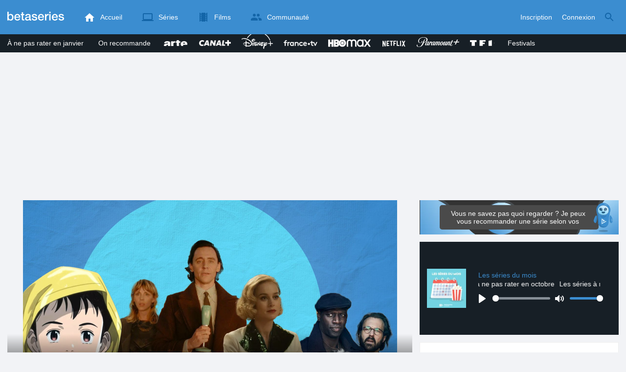

--- FILE ---
content_type: text/html; charset=UTF-8
request_url: https://www.betaseries.com/ind
body_size: -267
content:
{"code":200,"response":[],"id":"121829607"}

--- FILE ---
content_type: text/html; charset=utf-8
request_url: https://www.google.com/recaptcha/api2/aframe
body_size: 267
content:
<!DOCTYPE HTML><html><head><meta http-equiv="content-type" content="text/html; charset=UTF-8"></head><body><script nonce="dmzdsgpQIJH2UTqIu5wB1A">/** Anti-fraud and anti-abuse applications only. See google.com/recaptcha */ try{var clients={'sodar':'https://pagead2.googlesyndication.com/pagead/sodar?'};window.addEventListener("message",function(a){try{if(a.source===window.parent){var b=JSON.parse(a.data);var c=clients[b['id']];if(c){var d=document.createElement('img');d.src=c+b['params']+'&rc='+(localStorage.getItem("rc::a")?sessionStorage.getItem("rc::b"):"");window.document.body.appendChild(d);sessionStorage.setItem("rc::e",parseInt(sessionStorage.getItem("rc::e")||0)+1);localStorage.setItem("rc::h",'1768835671618');}}}catch(b){}});window.parent.postMessage("_grecaptcha_ready", "*");}catch(b){}</script></body></html>

--- FILE ---
content_type: application/javascript; charset=UTF-8
request_url: https://www.betaseries.com/reactjs/268.d98b552a.js
body_size: 4653
content:
"use strict";(self.webpackChunkbetaseries_reactjs_components=self.webpackChunkbetaseries_reactjs_components||[]).push([[268],{50268:(e,n,r)=>{r.r(n),r.d(n,{default:()=>a});function T(t){var t=t.getBoundingClientRect(),e=document.body,n=document.documentElement,r=window.pageYOffset||n.scrollTop||e.scrollTop,n=n.clientTop||e.clientTop||0,e=t.top+r-n;return Math.round(e)}var P=r(45458),O=r(80296),o=r(63789),n=r(38221),I=r.n(n),n=r(50014),F=r.n(n),C=r(96540),H=r(98164),N=r(34302),n=r(71468),G=r(24180),M=r(10127),q=r(56332),R=r(58631),i=r(61244),Y=r(72730),D=C.createElement(i.A,null),U=C.createElement(i.A,null);R.A.propTypes={};const a=(0,n.Ng)(function(t){return{article:o.default.getSelector("blog","getBlogPosts")(t),blogFeaturedPosts:o.default.getSelector("blog","getBlogFeaturedPosts")(t)}},function(e){return{sendBlogAnalytics:function(t){return e(o.default.getAction("blog","doSendBlogAnalytics")(t))},fetchBlogPostAction:function(t){return e(o.default.getAction("blog","doFetchBlogPost")({postId:t}))},fetchCurrentUser:function(){return e(o.default.getAction("members","doFetchUser")())},fetchBlogCategories:function(){return e(o.default.getAction("blog","doFetchBlogCategories")())},fetchWPAuthorsAction:function(){return e(o.default.getAction("blog","doFetchBlogAuthors")())}}})(function(e){function o(t){var e=Array.from(document.querySelectorAll('[data-section="article"]'));(e=(t="up"===t&&e.find(function(t){return t.getBoundingClientRect().bottom>=window.innerHeight})||"down"===t&&e.reverse().find(function(t){return t.getBoundingClientRect().top<=200})||e[0])&&t.getElementsByClassName("blogTitleArticleHeader")[0].innerHTML)&&e!==document.title&&(document.title=e,window.history.pushState({},document.title,generate_route("article",{id:t.id,slug:t.dataset.slug})))}var r=e.article,i=e.blogFeaturedPosts,a=e.fetchBlogPostAction,c=e.sendBlogAnalytics,u=e.fetchWPAuthorsAction,l=e.fetchBlogCategories,s=e.fetchCurrentUser,d=(0,G.useParams)().id,f=(0,G.useLocation)().state,e=(0,C.useState)(!1),e=(0,O.A)(e,2),p=e[0],h=e[1],e=(0,C.useState)(!1),e=(0,O.A)(e,2),g=e[0],m=e[1],e=(0,C.useState)(void 0),e=(0,O.A)(e,2),y=e[0],w=e[1],e=(0,C.useState)(void 0),e=(0,O.A)(e,2),v=e[0],b=e[1],e=(0,C.useState)(!1),e=(0,O.A)(e,2),A=e[0],_=e[1],e=(0,C.useState)(!1),e=(0,O.A)(e,2),n=e[0],E=e[1],e=(0,C.useState)([]),e=(0,O.A)(e,2),x=e[0],L=e[1],e=(0,C.useState)(!1),e=(0,O.A)(e,2),k=e[0],j=e[1],S=((0,C.useEffect)(function(){document.getElementById("placeholderArticle")&&window.pageYOffset>T(document.getElementById("placeholderArticle"))&&x.length&&document.documentElement.scroll(0,T(document.getElementById(x[x.length-1].id))-80)},[x]),(0,C.useEffect)(function(){n&&(E(!1),h(!1),[y].concat((0,P.A)(x)).map(function(t){return t.id}).find(function(t){return v.article.id===t})||(L(function(t){return[].concat((0,P.A)(t),[v.article])}),window.history.pushState({},Y.decodeHTML(v.article.title.rendered),generate_route("article",{id:v.article.id,slug:v.article.slug})),m(!1)))},[n]),(0,C.useEffect)(function(){document.querySelector("[data-banner] > img")&&(document.querySelector("[data-banner]").style.display="none"),document.querySelector("[data-main-title]")&&document.querySelector("[data-main-title]").remove(),document.body.scrollTop=0,document.documentElement.scrollTop=0,document.documentElement.scroll(0,0);var t=r.find(function(t){return t.id===parseInt(d,10)}),e=i.find(function(t){return t.id===parseInt(d,10)}),n=(null==f||null==(n=f.newPost)?void 0:n.id)===parseInt(d,10)&&f.newPost||t||e;return n?(w(n),(0,q.A)(c,null,null,n.id,n.slug,void 0),fetch("/ajax/membre/view.php?p=".concat(window.location.pathname,"&t=").concat(Y.decodeHTML(n.title.rendered))).then(function(t){return t.json()}),n["jetpack-related-posts"]&&n["jetpack-related-posts"][0]&&n["jetpack-related-posts"][0].id&&B(n["jetpack-related-posts"][0].id,n.link)):a(d).then(function(t){t.payload&&t.payload.posts&&t.payload.posts[0]&&t.payload.posts[0].id===parseInt(d)?(t=t.payload.posts[0],w(t),(0,q.A)(c,null,null,t.id,t.slug,void 0),t["jetpack-related-posts"]&&t["jetpack-related-posts"][0]&&t["jetpack-related-posts"][0].id&&B(t["jetpack-related-posts"][0].id,t.link)):j(!0)}),l(),u(),(0,M.A)()&&s(),function(){window.onscroll=null,document.body.scrollTop=0,document.documentElement.scrollTop=0}},[]),0),B=(window.onscroll=I()(function(){document.body.getBoundingClientRect().top>S?o("up"):o("down"),S=document.body.getBoundingClientRect().top,A||0!==x.length||_(!0);var e,t=window.innerHeight,n=window.innerWidth<760,r="ontouchstart"in document.documentElement&&navigator.userAgent.match(/Mobi/);(n||r)&&(t=2.5*window.innerHeight),document.documentElement.scrollTop+document.documentElement.offsetHeight>document.documentElement.scrollHeight-t&&(g&&![y].concat((0,P.A)(x)).map(function(t){return t.id}).find(function(t){return v.article.id===t})&&(L(function(t){return[].concat((0,P.A)(t),[v.article])}),window.history.pushState({},Y.decodeHTML(v.article.title.rendered),generate_route("article",{id:v.article.id,slug:v.article.slug})),m(!1)),p&&(h(!1),n=v.article["jetpack-related-posts"],e=[y].concat((0,P.A)(x)).map(function(t){return t.id}),(r=n.map(function(t){return t.id}).find(function(t){return!e.includes(t)}))||_(!1),(0,q.A)(c,null,null,v.article.id,v.article.slug,v.referred),B(r,v.article.link)))},200),function(e){var n=1<arguments.length&&void 0!==arguments[1]?arguments[1]:void 0;a(e).then(function(t){t&&t.payload&&t.payload.posts&&t.payload.posts[0]&&t.payload.posts[0].id===parseInt(e)&&(b({article:t.payload.posts[0],referred:n}),m(!0),setTimeout(function(){window.innerHeight+window.pageYOffset>=document.body.offsetHeight&&E(!0),h(!0)},500))})});return k?C.createElement(H.A,null,C.createElement(N.A,{style:{display:"flex",flexDirection:"column",alignItems:"center",width:"100%"}},C.createElement("h3",{style:{fontSize:"25px"}},trans("article.sorry")),C.createElement("p",null,trans("article.doesnt-exist")," ",C.createElement("a",{href:generate_route("home")},t("article.back-home"))))):y?C.createElement(C.Fragment,null,C.createElement(R.A,{articleID:d,currentArticle:y,style:{minHeight:"100vh"}}),0<x.length&&F()(x,"id").map(function(t){return C.createElement(C.Fragment,{key:t.id},C.createElement(R.A,{currentArticle:t}))}),p&&A&&U):D})},56332:(t,e,n)=>{n.d(e,{A:()=>o});var S=n(82284),r=n(10467),e=n(46880),f=n.n(e);function B(){/*! regenerator-runtime -- Copyright (c) 2014-present, Facebook, Inc. -- license (MIT): https://github.com/facebook/regenerator/blob/main/LICENSE */B=function(){return a};var u,a={},t=Object.prototype,l=t.hasOwnProperty,s=Object.defineProperty||function(t,e,n){t[e]=n.value},e="function"==typeof Symbol?Symbol:{},r=e.iterator||"@@iterator",n=e.asyncIterator||"@@asyncIterator",o=e.toStringTag||"@@toStringTag";function i(t,e,n){return Object.defineProperty(t,e,{value:n,enumerable:!0,configurable:!0,writable:!0}),t[e]}try{i({},"")}catch(u){i=function(t,e,n){return t[e]=n}}function c(t,e,n,r){var o,i,a,c,e=e&&e.prototype instanceof y?e:y,e=Object.create(e.prototype),r=new k(r||[]);return s(e,"_invoke",{value:(o=t,i=n,a=r,c=f,function(t,e){if(c===h)throw Error("Generator is already running");if(c===g){if("throw"===t)throw e;return{value:u,done:!0}}for(a.method=t,a.arg=e;;){var n=a.delegate;if(n){n=function t(e,n){var r=n.method,o=e.iterator[r];if(o===u)return n.delegate=null,"throw"===r&&e.iterator.return&&(n.method="return",n.arg=u,t(e,n),"throw"===n.method)||"return"!==r&&(n.method="throw",n.arg=new TypeError("The iterator does not provide a '"+r+"' method")),m;r=d(o,e.iterator,n.arg);if("throw"===r.type)return n.method="throw",n.arg=r.arg,n.delegate=null,m;o=r.arg;return o?o.done?(n[e.resultName]=o.value,n.next=e.nextLoc,"return"!==n.method&&(n.method="next",n.arg=u),n.delegate=null,m):o:(n.method="throw",n.arg=new TypeError("iterator result is not an object"),n.delegate=null,m)}(n,a);if(n){if(n===m)continue;return n}}if("next"===a.method)a.sent=a._sent=a.arg;else if("throw"===a.method){if(c===f)throw c=g,a.arg;a.dispatchException(a.arg)}else"return"===a.method&&a.abrupt("return",a.arg);c=h;n=d(o,i,a);if("normal"===n.type){if(c=a.done?g:p,n.arg===m)continue;return{value:n.arg,done:a.done}}"throw"===n.type&&(c=g,a.method="throw",a.arg=n.arg)}})}),e}function d(t,e,n){try{return{type:"normal",arg:t.call(e,n)}}catch(t){return{type:"throw",arg:t}}}a.wrap=c;var f="suspendedStart",p="suspendedYield",h="executing",g="completed",m={};function y(){}function w(){}function v(){}var e={},b=(i(e,r,function(){return this}),Object.getPrototypeOf),b=b&&b(b(j([]))),A=(b&&b!==t&&l.call(b,r)&&(e=b),v.prototype=y.prototype=Object.create(e));function _(t){["next","throw","return"].forEach(function(e){i(t,e,function(t){return this._invoke(e,t)})})}function E(a,c){var e;s(this,"_invoke",{value:function(n,r){function t(){return new c(function(t,e){!function e(t,n,r,o){var i,t=d(a[t],a,n);if("throw"!==t.type)return(n=(i=t.arg).value)&&"object"==(0,S.A)(n)&&l.call(n,"__await")?c.resolve(n.__await).then(function(t){e("next",t,r,o)},function(t){e("throw",t,r,o)}):c.resolve(n).then(function(t){i.value=t,r(i)},function(t){return e("throw",t,r,o)});o(t.arg)}(n,r,t,e)})}return e=e?e.then(t,t):t()}})}function x(t){var e={tryLoc:t[0]};1 in t&&(e.catchLoc=t[1]),2 in t&&(e.finallyLoc=t[2],e.afterLoc=t[3]),this.tryEntries.push(e)}function L(t){var e=t.completion||{};e.type="normal",delete e.arg,t.completion=e}function k(t){this.tryEntries=[{tryLoc:"root"}],t.forEach(x,this),this.reset(!0)}function j(e){if(e||""===e){var n,t=e[r];if(t)return t.call(e);if("function"==typeof e.next)return e;if(!isNaN(e.length))return n=-1,(t=function t(){for(;++n<e.length;)if(l.call(e,n))return t.value=e[n],t.done=!1,t;return t.value=u,t.done=!0,t}).next=t}throw new TypeError((0,S.A)(e)+" is not iterable")}return s(A,"constructor",{value:w.prototype=v,configurable:!0}),s(v,"constructor",{value:w,configurable:!0}),w.displayName=i(v,o,"GeneratorFunction"),a.isGeneratorFunction=function(t){t="function"==typeof t&&t.constructor;return!!t&&(t===w||"GeneratorFunction"===(t.displayName||t.name))},a.mark=function(t){return Object.setPrototypeOf?Object.setPrototypeOf(t,v):(t.__proto__=v,i(t,o,"GeneratorFunction")),t.prototype=Object.create(A),t},a.awrap=function(t){return{__await:t}},_(E.prototype),i(E.prototype,n,function(){return this}),a.AsyncIterator=E,a.async=function(t,e,n,r,o){void 0===o&&(o=Promise);var i=new E(c(t,e,n,r),o);return a.isGeneratorFunction(e)?i:i.next().then(function(t){return t.done?t.value:i.next()})},_(A),i(A,o,"Generator"),i(A,r,function(){return this}),i(A,"toString",function(){return"[object Generator]"}),a.keys=function(t){var e,n=Object(t),r=[];for(e in n)r.push(e);return r.reverse(),function t(){for(;r.length;){var e=r.pop();if(e in n)return t.value=e,t.done=!1,t}return t.done=!0,t}},a.values=j,k.prototype={constructor:k,reset:function(t){if(this.prev=0,this.next=0,this.sent=this._sent=u,this.done=!1,this.delegate=null,this.method="next",this.arg=u,this.tryEntries.forEach(L),!t)for(var e in this)"t"===e.charAt(0)&&l.call(this,e)&&!isNaN(+e.slice(1))&&(this[e]=u)},stop:function(){this.done=!0;var t=this.tryEntries[0].completion;if("throw"===t.type)throw t.arg;return this.rval},dispatchException:function(n){if(this.done)throw n;var r=this;function t(t,e){return i.type="throw",i.arg=n,r.next=t,e&&(r.method="next",r.arg=u),!!e}for(var e=this.tryEntries.length-1;0<=e;--e){var o=this.tryEntries[e],i=o.completion;if("root"===o.tryLoc)return t("end");if(o.tryLoc<=this.prev){var a=l.call(o,"catchLoc"),c=l.call(o,"finallyLoc");if(a&&c){if(this.prev<o.catchLoc)return t(o.catchLoc,!0);if(this.prev<o.finallyLoc)return t(o.finallyLoc)}else if(a){if(this.prev<o.catchLoc)return t(o.catchLoc,!0)}else{if(!c)throw Error("try statement without catch or finally");if(this.prev<o.finallyLoc)return t(o.finallyLoc)}}}},abrupt:function(t,e){for(var n=this.tryEntries.length-1;0<=n;--n){var r=this.tryEntries[n];if(r.tryLoc<=this.prev&&l.call(r,"finallyLoc")&&this.prev<r.finallyLoc){var o=r;break}}var i=(o=o&&("break"===t||"continue"===t)&&o.tryLoc<=e&&e<=o.finallyLoc?null:o)?o.completion:{};return i.type=t,i.arg=e,o?(this.method="next",this.next=o.finallyLoc,m):this.complete(i)},complete:function(t,e){if("throw"===t.type)throw t.arg;return"break"===t.type||"continue"===t.type?this.next=t.arg:"return"===t.type?(this.rval=this.arg=t.arg,this.method="return",this.next="end"):"normal"===t.type&&e&&(this.next=e),m},finish:function(t){for(var e=this.tryEntries.length-1;0<=e;--e){var n=this.tryEntries[e];if(n.finallyLoc===t)return this.complete(n.completion,n.afterLoc),L(n),m}},catch:function(t){for(var e=this.tryEntries.length-1;0<=e;--e){var n,r,o=this.tryEntries[e];if(o.tryLoc===t)return"throw"===(n=o.completion).type&&(r=n.arg,L(o)),r}throw Error("illegal catch attempt")},delegateYield:function(t,e,n){return this.delegate={iterator:j(t),resultName:e,nextLoc:n},"next"===this.method&&(this.arg=u),m}},a}function p(t,n){return new Promise(function(e){fetch("https://www.betaseries.com/article/wp-json/wp/v2/"+n+"?slug="+t).then(function(t){return t.json()}).then(function(t){t&&t[0]&&t[0].id?e(t[0].id):e(null)})})}var h="https://www.betaseries.com/article";const o=function(){var e=(0,r.A)(B().mark(function t(e){var n,r,o,i,a,c,u,l,s,d=arguments;return B().wrap(function(t){for(;;)switch(t.prev=t.next){case 0:if(n=2<d.length&&void 0!==d[2]?d[2]:null,r=3<d.length&&void 0!==d[3]?d[3]:null,o=4<d.length&&void 0!==d[4]?d[4]:null,i=5<d.length&&void 0!==d[5]?d[5]:null,a={referred:void 0,current_page_type:"home",current_page_id:null,page_uri:"/article",base:h},c=1<d.length&&void 0!==d[1]?d[1]:null)return t.next=9,p(c,"tags");t.next=15;break;case 9:(c=t.sent)&&(a.current_page_id=c),a.current_page_type="post_tag",a.referred="https://www.betaseries.com/article",t.next=25;break;case 15:if(n)return t.next=18,p(n,"categories");t.next=24;break;case 18:(u=t.sent)&&(a.current_page_id=u),a.current_page_type="post_tag",a.referred="https://www.betaseries.com/article",t.next=25;break;case 24:r&&(u="/".concat(r,"-").concat(o),"/"===(l=i||void 0)&&(l=h),a.page_uri=u,a.current_page_id=r,a.current_page_type="post",a.referred=l);case 25:l=f().parse(window.navigator.userAgent),s=document.getElementById("reactjs-edito").dataset.ip||void 0,s={browser:l.browser.name,platform:l.os.name,version:l.os.version,referred:a.referred,ip:s,current_page_type:a.current_page_type,current_page_id:a.current_page_id,ua:window.navigator.userAgent,timestamp:Math.floor(Date.now()/1e3),page_uri:a.page_uri,base:a.base},e(s);case 29:case"end":return t.stop()}},t)}));return function(t){return e.apply(this,arguments)}}()}}]);

--- FILE ---
content_type: application/javascript; charset=UTF-8
request_url: https://www.betaseries.com/reactjs/8631.a58ec8b7.js
body_size: 18878
content:
(self.webpackChunkbetaseries_reactjs_components=self.webpackChunkbetaseries_reactjs_components||[]).push([[8631],{46162:(M,e,t)=>{"use strict";t.d(e,{A:()=>H});var f=t(58168),o=t(23029),n=t(92901),i=t(56822),l=t(53954),a=t(85501),s=t(64467),g=t(63789),y=t(96540),e=t(71468),v=t(51268),E=t(71181),r=t(34164),c=t(25506),b=t(10127);function A(e){var t=void 0===(t=e.dimensions)?32:t,n=void 0===(n=e.link)?null:n,a=void 0!==(a=e.isClubMember)&&a,e=e.userId,e=c.Ef({id:e,width:2*t,height:2*t,placeholder:"png"});return(0,b.A)()?y.createElement("a",{href:n,className:(0,r.A)("avatar",a?"club-border":"")},y.createElement("img",{src:e,width:t,height:t,alt:""})):y.createElement("span",{className:"avatar"},y.createElement("img",{src:e,width:t,height:t,alt:""}))}var m=t(79541),w=t(53735);function d(){try{var e=!Boolean.prototype.valueOf.call(Reflect.construct(Boolean,[],function(){}))}catch(e){}return(d=function(){return!!e})()}const u=function(e){function r(e){var t,n,a;return(0,o.A)(this,r),n=this,a=r,e=[e],a=(0,l.A)(a),t=(0,i.A)(n,d()?Reflect.construct(a,e||[],(0,l.A)(n).constructor):a.apply(n,e)),(0,s.A)(t,"displaySpoiler",function(){t.setState({displaySpoiler:!0})}),t.state={displaySpoiler:!1},t}return(0,a.A)(r,e),(0,n.A)(r,[{key:"render",value:function(){var e=this;return this.state.displaySpoiler?this.props.text:y.createElement("button",{style:{verticalAlign:0},type:"button",onClick:function(){return e.displaySpoiler()},className:"btn-reset mainLink"},trans("comment.button.display_spoiler"))}}])}(y.PureComponent);function N(e){return e=e.text,y.createElement("span",{style:{lineHeight:"15px",wordBreak:"break-word"}},e.split(h).map(function(e,t){return t%2==0?y.createElement(y.Fragment,{key:"displaySpoiler-".concat(e,"-").concat(t)},k(e)):y.createElement(u,{key:"displaySpoiler-".concat(e,"-").concat(t),text:k(e)})}))}var p=t(50981),h=/\[spoiler\]((?:(?!\[spoiler\]|\[\/spoiler\])[\S\s])*)\[\/spoiler\]/gi,k=function(e){var t=e.replace(/\[url\](.*)\[\/url\]/g,"$1").split(/\[url=(.*)\](.*)\[\/url\]/i),n=t&&2<=t.length?t[1]:null,a=t&&2<=t.length?t[2]:null,r={color:"var(--link_color)"};if(t&&1===t.length)return[y.createElement(y.Fragment,{key:0},(0,p.c)(t[0]))];for(var o=[],i=0;i<t.length;i+=1){var l=t[i];0===i||3===i?o.push(y.createElement(y.Fragment,{key:i},(0,p.c)(l))):1===i&&n&&a&&o.push(y.createElement("a",{style:r,target:"_blank",rel:"noopener noreferrer",key:i,href:n},a))}return o},_=t(62449),x=t(35140),L=t(36843),C=t.n(L),S=t(75021);function P(t,e){var n,a=Object.keys(t);return Object.getOwnPropertySymbols&&(n=Object.getOwnPropertySymbols(t),e&&(n=n.filter(function(e){return Object.getOwnPropertyDescriptor(t,e).enumerable})),a.push.apply(a,n)),a}function R(t){for(var e=1;e<arguments.length;e++){var n=null!=arguments[e]?arguments[e]:{};e%2?P(Object(n),!0).forEach(function(e){(0,s.A)(t,e,n[e])}):Object.getOwnPropertyDescriptors?Object.defineProperties(t,Object.getOwnPropertyDescriptors(n)):P(Object(n)).forEach(function(e){Object.defineProperty(t,e,Object.getOwnPropertyDescriptor(n,e))})}return t}function T(){try{var e=!Boolean.prototype.valueOf.call(Reflect.construct(Boolean,[],function(){}))}catch(e){}return(T=function(){return!!e})()}var I=y.createElement(m.A,null),O=y.createElement(m.A,null),B=y.createElement(m.A,null),q=y.createElement(m.A,null),F=y.createElement("span",{className:"svgContainer"},y.createElement(E.hz,{fill:"#333",width:9})),j=y.createElement(m.A,null),U=y.createElement(m.A,null),D=y.createElement("span",{className:"svgContainer"},y.createElement(E.bi,{horizontal:!0})),L=function(e){function h(e){var n,t,a,r;return(0,o.A)(this,h),t=this,a=h,r=[e],a=(0,l.A)(a),n=(0,i.A)(t,T()?Reflect.construct(a,r||[],(0,l.A)(t).constructor):a.apply(t,r)),(0,s.A)(n,"componentWillReceiveProps",function(e){n.props.text!==e.text&&n.setState({text:e.text})}),(0,s.A)(n,"onReply",function(e,t){return n.props.onReply(e,t)}),(0,s.A)(n,"onRemove",function(e,t){n.props.onRemove(e,t,n.props.id)}),(0,s.A)(n,"onEdit",function(e,t){return n.props.onEdit(e,t)}),(0,s.A)(n,"doEditLocale",function(e,t){return n.props.onEditLocale(e,t)}),(0,s.A)(n,"isUserComment",function(){return n.props.user_id===g.default.user.userId}),(0,s.A)(n,"toggleReplies",function(){0!==n.props.repliesCount&&(n.setState({displayReplies:!n.state.displayReplies}),n.state.displayReplies||n.doFetchReplies())}),(0,s.A)(n,"changeOption",function(e){return n.setState({displayOptions:e})}),(0,s.A)(n,"reportComment",function(e){return reportItem(e,"comment")}),(0,s.A)(n,"doFetchReplies",function(){0!==n.props.repliesCount&&n.props.fetchReplies(n.props.id)}),(0,s.A)(n,"doMakeReply",function(){n.onReply(n.props.login,n.props.inner_id),n.state.displayReplies||0===n.props.repliesCount||(n.doFetchReplies(),n.setState({displayReplies:!0}))}),(0,s.A)(n,"applyRemove",function(){n.setState({removed:!0}),n.onRemove(n.props.user_id,n.props.id)}),(0,s.A)(n,"editComment",function(){n.props.onEdit(n.props.id,x.A.removeBbcodeText(n.state.text))}),n.state={displayReplies:e.displayReplies,displayOptions:"hide",text:e.text},n.doFetchReplies(),n}return(0,a.A)(h,e),(0,n.A)(h,[{key:"render",value:function(){var t=this;if(this.state.removed||!this.props.id)return null;var e=this.props.from_admin?trans("comment.list.moderator"):null,n={animation:this.props.idToHighlight===this.props.id?"backgroundFadeOut 3s ease forwards":null},a=-1!==this.props.login.indexOf("*"),r=this.props.repliesCount<=1?trans("comment.hide_answer"):trans("comment.hide_answers"),r=this.state.displayReplies?r:trans("comment.button.reply",{"%count%":this.props.repliesCount},this.props.repliesCount),r=this.props.isReply||0===this.props.repliesCount?null:y.createElement("button",{style:{marginTop:2,marginBottom:-3},onClick:function(){return t.toggleReplies()},type:"button",className:"btn-reset mainLink mainLink--regular"},y.createElement("span",{className:"svgContainer",style:{display:"inline-flex",height:16,width:16}},y.createElement(E.qO,{displayToUp:this.state.displayReplies}))," ",r),o=this.state.displayReplies?this.props.commentReplies.map(function(e){return y.createElement(h,(0,f.A)({isAdmin:t.props.isAdmin,key:"reply-".concat(e.id),commentsClosed:t.props.commentsClosed},e,{idToHighlight:t.props.idToHighlight,onReply:function(){t.onReply(e.login,e.in_reply_to)},onRemove:function(){t.onRemove(e.user_id,e.id)},onEdit:function(){t.onEdit(e.id,e.text)},isReply:!0}))}):null,i=this.props.isReply||!this.props.user_note?null:y.createElement(w.A,{style:{alignSelf:"center",marginLeft:2},note:this.props.user_note,color:this.isUserComment()?"blue":"",tagType:"span"}),l=this.isUserComment()||this.props.isAdmin?y.createElement("button",{type:"button",className:"btn-reset mainLink",onClick:function(){return t.changeOption("delete")}},trans("timeline.comment.delete")):null,s=(g.default.user.userId===this.props.user_id||this.props.isAdmin)&&!this.props.commentsClosed?y.createElement(y.Fragment,null,y.createElement("button",{type:"button",className:"btn-reset mainLink",onClick:this.editComment},trans("timeline.comment.edit")),I):null,c=y.createElement(y.Fragment,null,y.createElement("span",{className:"mainTime"},this.props.isAdmin?trans("comment.list.deletelabel.notmycomment"):trans("comment.list.deletelabel")),y.createElement("button",{type:"button",className:"btn-reset fontWeight700",style:{verticalAlign:0,paddingLeft:10,paddingRight:10,color:"#D0021B"},onClick:this.applyRemove},trans("popup.yes")),y.createElement("button",{type:"button",className:"btn-reset mainLink",style:{verticalAlign:0},onClick:function(){return t.changeOption("hide")}},trans("popup.no"))),m=this.isUserComment()?null:y.createElement("a",{href:"".concat(generate_route("messages_new"),"?login=").concat(this.props.login),className:"mainLink"},trans("comment.list.send_message")),d=this.isUserComment()||this.props.from_admin?null:y.createElement("button",{type:"button",className:"btn-reset mainLink",style:{verticalAlign:0},onClick:function(){return t.reportComment(t.props.id)}},trans("comment.list.report")),u=this.props.isAdmin?y.createElement("button",{type:"button",className:"btn-reset mainLink",onClick:function(){return t.changeOption("locale")}},trans("comment.list.locale.edit")):null,p=y.createElement("form",{onSubmit:function(e){e.preventDefault(),t.doEditLocale(t.props.id,e.target.elements.locale.value),t.changeOption("hide")}},y.createElement("span",{className:"mainTime"},trans("comment.list.locale.edit.label")),y.createElement("select",{className:C().commentSelect,name:"locale"},v.A.commentLocale.map(function(e){return y.createElement("option",{selected:t.props.locale===e,key:e,value:e},e)})),y.createElement("button",{type:"submit",className:"btn-reset mainLink",style:{verticalAlign:0,marginRight:"5px"}},trans("comment.list.locale.submit")),y.createElement("button",{type:"button",className:"btn-reset mainLink",style:{verticalAlign:0},onClick:function(){return t.changeOption("hide")}},trans("comment.list.locale.cancel"))),s=y.createElement(y.Fragment,null,s,m,l&&m?O:null,l,l&&d||m&&d?B:null,d,q,u,y.createElement("button",{type:"button",className:"btn-reset",style:{marginLeft:4},onClick:function(){return t.changeOption("hide")}},F)),l=this.props.commentsClosed?null:y.createElement(y.Fragment,null,j,y.createElement("button",{type:"button",onClick:function(){return t.doMakeReply()},className:"btn-reset mainLink mainLink--regular",style:{verticalAlign:0}},trans("timeline.comment.reply"))),m=y.createElement(y.Fragment,null,y.createElement(S.A,{isUserComment:this.isUserComment(),id:this.props.id,thumbed:this.props.thumbed,thumbs:this.props.thumbs}),l,y.createElement("a",{href:"#c_".concat(this.props.id),className:"mainTime"},U,x.A.capitalize((0,_.l)(this.props.date))),i,y.createElement("div",{className:"".concat(C().hoverDelete)},y.createElement("button",{type:"button",className:"btn-reset",onClick:function(){return t.changeOption("show")}},D))),d="mainLink";a?d="mainTime":this.props.is_club_member&&(d="mainLinkClubMember");return y.createElement(y.Fragment,null,y.createElement("div",{key:"div_comment-".concat(this.props.id),className:"comment ".concat(this.props.isReply?C().commentIsReply:null," positionRelative ").concat(C().comment),onMouseLeave:this.handleOnMouseLeave,style:R(R({},n),this.props.style)},y.createElement("div",{className:"media"},y.createElement("div",{className:"media-left"},y.createElement(A,{dimensions:32,isClubMember:this.props.is_club_member,userId:this.props.user_id,link:a?null:generate_route("member",{login:this.props.login})})),y.createElement("div",{className:"media-body"},(0,b.A)()?y.createElement("a",{href:a?null:generate_route("member",{login:t.props.login})},y.createElement("span",{className:d},t.props.login)," ",y.createElement("span",{className:"mainLink mainLink--regular"},t.props.user_rank||e," ")):y.createElement("span",null,y.createElement("span",{className:a?"mainTime":"mainLink"},t.props.login)," ",y.createElement("span",{className:"mainLink mainLink--regular"},t.props.user_rank||e," ")),y.createElement(N,{text:x.A.removeBbcodeText(this.state.text)}),y.createElement("div",{className:C().commentFooter},"show"===this.state.displayOptions?s:null,"hide"===this.state.displayOptions?m:null,"delete"===this.state.displayOptions?c:null,"locale"===this.state.displayOptions?p:null),r))),o)}}])}(y.Component);(0,s.A)(L,"defaultProps",{isReply:!1,replies:null,fetchReplies:function(){},onEdit:function(){},onEditLocale:function(){},user_note:null,thumbed:0,id:null,repliesCount:0,thumbs:0,commentReplies:[],removed:!1,inner_id:null,user_rank:"",from_admin:!1,displayReplies:!0,idToHighlight:null,locale:null,style:{}});const H=(0,e.Ng)(function(e,t){return{commentReplies:g.default.getSelector("comments","getReplies")(e,{commentId:t.id})||[]}},function(n){return{fetchReplies:function(e){return n(g.default.getAction("comments","doFetchReplies")({commentId:e}))},onEditLocale:function(e,t){return n(g.default.getAction("comments","doEditCommentLocale")({commentId:e,locale:t}))}}})(L)},59004:(e,t,n)=>{"use strict";n.d(t,{A:()=>E});var i=n(23029),a=n(92901),l=n(56822),s=n(53954),r=n(85501),c=n(64467),m=n(31173),o=n(63789),d=n(96540),t=n(71468),u=n(25506),p=n(71181),h=n(20805),f=n(37189),g=n.n(f);function y(){try{var e=!Boolean.prototype.valueOf.call(Reflect.construct(Boolean,[],function(){}))}catch(e){}return(y=function(){return!!e})()}var v=d.createElement(p.DA,null),n=function(e){function o(e){var a,t,n,r;return(0,i.A)(this,o),t=this,n=o,r=[e],n=(0,s.A)(n),a=(0,l.A)(t,y()?Reflect.construct(n,r||[],(0,s.A)(t).constructor):n.apply(t,r)),(0,c.A)(a,"formTextElRef",(0,d.createRef)(null)),(0,c.A)(a,"handleKeyPress",function(e){"Enter"===e.key&&!1===e.shiftKey&&a.handleSubmit(e)}),(0,c.A)(a,"handleKeyUp",function(e){a.setState({disabledBtnSend:0===e.target.value.length})}),(0,c.A)(a,"handleSubmit",function(e){var t,n=a.formTextElRef.current;e.preventDefault(),0<n.value.length&&(t=n.value,n.value="",m.A.update(a.formTextElRef.current),(a.props.editId?a.props.applyEditCommentEvent(a.props.editId,t):a.props.applyCommentEvent(t,a.props.inReplyTo)).catch(function(){n.value=t,m.A.update(a.formTextElRef.current)}))}),(0,c.A)(a,"postThumbComment",function(e){e.preventDefault(),a.setState({disabledLikes:!0}),a.props.applyCommentEvent("👍")}),a.state={disabledBtnSend:!0,disabledLikes:e.disabledLikes},a}return(0,r.A)(o,e),(0,a.A)(o,[{key:"componentDidMount",value:function(){(0,m.A)(this.formTextElRef.current)}},{key:"componentWillReceiveProps",value:function(e){e.disabledLikes!==this.props.disabledLikes&&this.setState({disabledLikes:e.disabledLikes})}},{key:"componentDidUpdate",value:function(e){var t;(this.props.inReplyTo&&this.props.replyLogin&&e.inReplyTo!==this.props.inReplyTo||this.props.editId&&this.props.editText&&e.editText!==this.props.editText)&&(e=this.formTextElRef.current,this.props.inReplyTo&&(t="@".concat(this.props.replyLogin," ").concat(e.value)),this.props.editText&&(t=this.props.editText),e.value=t,m.A.update(this.formTextElRef.current),h.A.setCaretPosition(e))}},{key:"render",value:function(){var e;if(this.props.commentsClosed)return d.createElement("p",{className:"mainTime",style:{marginTop:15,marginBottom:0}},trans("comments.closed"),".");var t=this.props.user;if(!t)return null;t=u.Ef({id:t.id,width:32,height:32,placeholder:"png"});return d.createElement("div",{className:"writing",style:{borderTop:0}},d.createElement("div",{className:"media"},d.createElement("div",{className:"media-left"},d.createElement("div",{className:null!=(e=this.props)&&null!=(e=e.user)&&e.premium?"avatar club-border":"avatar"},d.createElement("img",{src:t,width:"32",height:"32",alt:trans("timeline.comment.alt")}))),d.createElement("div",{className:"media-body"},d.createElement("form",{className:g().writingInner,onSubmit:this.handleSubmit},d.createElement("textarea",{ref:this.formTextElRef,rows:1,placeholder:trans("timeline.comment.write"),className:"form-control",onKeyPress:this.handleKeyPress,onKeyUp:this.handleKeyUp,onClick:this.handleKeyUp}),this.props.btnThumbComment?d.createElement("button",{className:"btn-reset",onClick:this.postThumbComment,disabled:this.state.disabledLikes,"aria-label":trans("comment.like.label")},d.createElement(p.mh,{disabled:this.state.disabledLikes})):d.createElement("button",{style:{transition:"opacity 200ms ease",right:8,top:9},className:"btn-reset",disabled:this.state.disabledBtnSend,"aria-label":trans("comment.send.label")},d.createElement("span",{className:"svgContainer",style:{width:16,height:16}},v))),d.createElement("p",{className:"mainTime",style:{marginTop:10,marginBottom:0}},trans("comments.spoiler_tag")))))}}])}(d.Component);(0,c.A)(n,"defaultProps",{replyLogin:null,inReplyTo:null,editId:null,editText:null,btnThumbComment:!1});const E=(0,t.Ng)(function(e){return{user:o.default.getSelector("members","getUser")(e)}})(n)},95136:(e,t,n)=>{"use strict";n.d(t,{A:()=>a});var m=n(45458),d=n(80296),t=n(95093),u=n.n(t),p=n(96540),h=n(51268),t=n(71181),f=n(72730),g=p.createElement(t.P7,null),y=p.createElement(t.$5,null);const a=function(e){var e=e.tagInfo,t=void 0===e?void 0:e,e=(0,p.useState)([]),e=(0,d.A)(e,2),n=e[0],a=e[1],e=(0,p.useState)(!1),e=(0,d.A)(e,2),r=e[0],o=e[1],e=(0,p.useState)(0),e=(0,d.A)(e,2),i=e[0],l=e[1],s=((0,p.useEffect)(function(){fetch("".concat(h.A.apiHost,"/radio/next?key=").concat(h.A.apiKey)).then(function(e){return e.json()}).then(function(e){e.programs&&0<e.programs.length&&(e=(0,m.A)(e.programs),t&&t.slug&&(e=e.filter(function(e){return e.name.toUpperCase()===t["next-program"].toUpperCase()})),a(e))})},[]),n.length);if(0===s)return null;var e=n[i],n=u()(1e3*e.date),c=u()().date();return p.createElement(p.Fragment,null,p.createElement("div",{className:"containerNextPodcast"},p.createElement("div",{className:"containerTitle"},p.createElement("div",{className:"titleNextPodcast",onClick:function(){return o(!r)}},trans("blog.label.next"))),p.createElement("div",{className:"containerRowNextPodcast"},p.createElement("div",{className:"arrowNextPodcast unselectable".concat(0===i?" opacity50":""),onClick:function(){if(i<=0)return null;l(i-1)}},g),p.createElement("div",{className:"nextPodcast unselectable"},p.createElement("div",{className:"dateNextPodcast unselectable"},n.date()!==c&&p.createElement("div",{className:"unselectable"},n.date()," ",n.format("MMM").substring(0,3)),p.createElement("div",{className:"unselectable"},n.format("HH:mm"))),p.createElement("div",{className:"containerInfoNextPodcast"},p.createElement("div",{className:"containerInfoTitleNextPodcast"},p.createElement("div",{className:"infoTitlePodcast titlePodcastPlayer unselectable"},f.decodeHTML(e.name)),p.createElement("div",{className:"infoTitlePodcast titleArticlePlayer unselectable"},f.decodeHTML(e.description))))),p.createElement("div",{className:"arrowNextPodcast unselectable".concat(s-1<=i?" opacity50":""),onClick:function(){if(s-1<=i)return null;l(i+1)}},y))))}},58631:(N,e,t)=>{"use strict";t.d(e,{A:()=>Ke});var oe=t(80296),o=t(63789),e=t(34330),ie=t.n(e),le=t(96540),h=t(98164),f=t(34302),e=t(71468),k=t(45877),g=t(68843),a=t(71181),_=t(16733),y=t(72925),x=t(62449),v=t(79899),L=t(63678),n=t(42838),S=t.n(n),P=t(39125),se=t(34533),r=t(72730),R=le.createElement("meta",{property:"og:type",content:"article"}),T=le.createElement("meta",{property:"og:site_name",content:"BetaSeries"}),I=le.createElement("meta",{property:"og:locale",content:"fr_FR"}),O=le.createElement("meta",{name:"twitter:card",content:"summary_large_image"});function B(e){function t(e,t){return le.createElement("meta",{property:e,content:t})}var e=e.articleExist,n=r.decodeHTML(e.title.rendered),a=(0,se.d)((0,se.m)(e.jetpack_featured_media_url,1920,1080));return le.createElement(P.mg,null,n&&le.createElement("title",null,n),R,n&&t("og:title",n),t("og:url",window.location),e.excerpt&&e.excerpt.rendered&&t("og:description",r.decodeHTML(S().sanitize(e.excerpt.rendered,{ALLOWED_TAGS:["figure"]}))),e.date&&t("article:published_time",e.date),e.modified&&t("article:modified_time",e.modified),T,a&&t("og:image",a),t("og:image:width",1920),t("og:image:height",1080),I,n&&t("twitter:text:title",n),a&&t("twitter:image",a),O)}var i,M=t(21633),E=t(63402),C=t(82284),ye=t(10467),n=t(95093),ce=t.n(n),q=new Uint8Array(16);const F=/^(?:[0-9a-f]{8}-[0-9a-f]{4}-[1-5][0-9a-f]{3}-[89ab][0-9a-f]{3}-[0-9a-f]{12}|00000000-0000-0000-0000-000000000000)$/i;const j=function(e){return"string"==typeof e&&F.test(e)};for(var l=[],s=0;s<256;++s)l.push((s+256).toString(16).substr(1));const U=function(e){var t=1<arguments.length&&void 0!==arguments[1]?arguments[1]:0,e=(l[e[t+0]]+l[e[t+1]]+l[e[t+2]]+l[e[t+3]]+"-"+l[e[t+4]]+l[e[t+5]]+"-"+l[e[t+6]]+l[e[t+7]]+"-"+l[e[t+8]]+l[e[t+9]]+"-"+l[e[t+10]]+l[e[t+11]]+l[e[t+12]]+l[e[t+13]]+l[e[t+14]]+l[e[t+15]]).toLowerCase();if(j(e))return e;throw TypeError("Stringified UUID is invalid")};const ve=function(e,t,n){var a=(e=e||{}).random||(e.rng||function(){if(i=i||("undefined"!=typeof crypto&&crypto.getRandomValues&&crypto.getRandomValues.bind(crypto)||"undefined"!=typeof msCrypto&&"function"==typeof msCrypto.getRandomValues&&msCrypto.getRandomValues.bind(msCrypto)))return i(q);throw new Error("crypto.getRandomValues() not supported. See https://github.com/uuidjs/uuid#getrandomvalues-not-supported")})();if(a[6]=15&a[6]|64,a[8]=63&a[8]|128,t){n=n||0;for(var r=0;r<16;++r)t[n+r]=a[r];return t}return U(a)};var me=t(51268),de=t(97384),c=t(61697),Ee=t(95136);function ue(){/*! regenerator-runtime -- Copyright (c) 2014-present, Facebook, Inc. -- license (MIT): https://github.com/facebook/regenerator/blob/main/LICENSE */ue=function(){return i};var s,i={},e=Object.prototype,c=e.hasOwnProperty,m=Object.defineProperty||function(e,t,n){e[t]=n.value},t="function"==typeof Symbol?Symbol:{},a=t.iterator||"@@iterator",n=t.asyncIterator||"@@asyncIterator",r=t.toStringTag||"@@toStringTag";function o(e,t,n){return Object.defineProperty(e,t,{value:n,enumerable:!0,configurable:!0,writable:!0}),e[t]}try{o({},"")}catch(s){o=function(e,t,n){return e[t]=n}}function l(e,t,n,a){var r,o,i,l,t=t&&t.prototype instanceof y?t:y,t=Object.create(t.prototype),a=new x(a||[]);return m(t,"_invoke",{value:(r=e,o=n,i=a,l=u,function(e,t){if(l===h)throw Error("Generator is already running");if(l===f){if("throw"===e)throw t;return{value:s,done:!0}}for(i.method=e,i.arg=t;;){var n=i.delegate;if(n){n=function e(t,n){var a=n.method,r=t.iterator[a];if(r===s)return n.delegate=null,"throw"===a&&t.iterator.return&&(n.method="return",n.arg=s,e(t,n),"throw"===n.method)||"return"!==a&&(n.method="throw",n.arg=new TypeError("The iterator does not provide a '"+a+"' method")),g;a=d(r,t.iterator,n.arg);if("throw"===a.type)return n.method="throw",n.arg=a.arg,n.delegate=null,g;r=a.arg;return r?r.done?(n[t.resultName]=r.value,n.next=t.nextLoc,"return"!==n.method&&(n.method="next",n.arg=s),n.delegate=null,g):r:(n.method="throw",n.arg=new TypeError("iterator result is not an object"),n.delegate=null,g)}(n,i);if(n){if(n===g)continue;return n}}if("next"===i.method)i.sent=i._sent=i.arg;else if("throw"===i.method){if(l===u)throw l=f,i.arg;i.dispatchException(i.arg)}else"return"===i.method&&i.abrupt("return",i.arg);l=h;n=d(r,o,i);if("normal"===n.type){if(l=i.done?f:p,n.arg===g)continue;return{value:n.arg,done:i.done}}"throw"===n.type&&(l=f,i.method="throw",i.arg=n.arg)}})}),t}function d(e,t,n){try{return{type:"normal",arg:e.call(t,n)}}catch(e){return{type:"throw",arg:e}}}i.wrap=l;var u="suspendedStart",p="suspendedYield",h="executing",f="completed",g={};function y(){}function v(){}function E(){}var t={},b=(o(t,a,function(){return this}),Object.getPrototypeOf),b=b&&b(b(L([]))),A=(b&&b!==e&&c.call(b,a)&&(t=b),E.prototype=y.prototype=Object.create(t));function w(e){["next","throw","return"].forEach(function(t){o(e,t,function(e){return this._invoke(t,e)})})}function N(i,l){var t;m(this,"_invoke",{value:function(n,a){function e(){return new l(function(e,t){!function t(e,n,a,r){var o,e=d(i[e],i,n);if("throw"!==e.type)return(n=(o=e.arg).value)&&"object"==(0,C.A)(n)&&c.call(n,"__await")?l.resolve(n.__await).then(function(e){t("next",e,a,r)},function(e){t("throw",e,a,r)}):l.resolve(n).then(function(e){o.value=e,a(o)},function(e){return t("throw",e,a,r)});r(e.arg)}(n,a,e,t)})}return t=t?t.then(e,e):e()}})}function k(e){var t={tryLoc:e[0]};1 in e&&(t.catchLoc=e[1]),2 in e&&(t.finallyLoc=e[2],t.afterLoc=e[3]),this.tryEntries.push(t)}function _(e){var t=e.completion||{};t.type="normal",delete t.arg,e.completion=t}function x(e){this.tryEntries=[{tryLoc:"root"}],e.forEach(k,this),this.reset(!0)}function L(t){if(t||""===t){var n,e=t[a];if(e)return e.call(t);if("function"==typeof t.next)return t;if(!isNaN(t.length))return n=-1,(e=function e(){for(;++n<t.length;)if(c.call(t,n))return e.value=t[n],e.done=!1,e;return e.value=s,e.done=!0,e}).next=e}throw new TypeError((0,C.A)(t)+" is not iterable")}return m(A,"constructor",{value:v.prototype=E,configurable:!0}),m(E,"constructor",{value:v,configurable:!0}),v.displayName=o(E,r,"GeneratorFunction"),i.isGeneratorFunction=function(e){e="function"==typeof e&&e.constructor;return!!e&&(e===v||"GeneratorFunction"===(e.displayName||e.name))},i.mark=function(e){return Object.setPrototypeOf?Object.setPrototypeOf(e,E):(e.__proto__=E,o(e,r,"GeneratorFunction")),e.prototype=Object.create(A),e},i.awrap=function(e){return{__await:e}},w(N.prototype),o(N.prototype,n,function(){return this}),i.AsyncIterator=N,i.async=function(e,t,n,a,r){void 0===r&&(r=Promise);var o=new N(l(e,t,n,a),r);return i.isGeneratorFunction(t)?o:o.next().then(function(e){return e.done?e.value:o.next()})},w(A),o(A,r,"Generator"),o(A,a,function(){return this}),o(A,"toString",function(){return"[object Generator]"}),i.keys=function(e){var t,n=Object(e),a=[];for(t in n)a.push(t);return a.reverse(),function e(){for(;a.length;){var t=a.pop();if(t in n)return e.value=t,e.done=!1,e}return e.done=!0,e}},i.values=L,x.prototype={constructor:x,reset:function(e){if(this.prev=0,this.next=0,this.sent=this._sent=s,this.done=!1,this.delegate=null,this.method="next",this.arg=s,this.tryEntries.forEach(_),!e)for(var t in this)"t"===t.charAt(0)&&c.call(this,t)&&!isNaN(+t.slice(1))&&(this[t]=s)},stop:function(){this.done=!0;var e=this.tryEntries[0].completion;if("throw"===e.type)throw e.arg;return this.rval},dispatchException:function(n){if(this.done)throw n;var a=this;function e(e,t){return o.type="throw",o.arg=n,a.next=e,t&&(a.method="next",a.arg=s),!!t}for(var t=this.tryEntries.length-1;0<=t;--t){var r=this.tryEntries[t],o=r.completion;if("root"===r.tryLoc)return e("end");if(r.tryLoc<=this.prev){var i=c.call(r,"catchLoc"),l=c.call(r,"finallyLoc");if(i&&l){if(this.prev<r.catchLoc)return e(r.catchLoc,!0);if(this.prev<r.finallyLoc)return e(r.finallyLoc)}else if(i){if(this.prev<r.catchLoc)return e(r.catchLoc,!0)}else{if(!l)throw Error("try statement without catch or finally");if(this.prev<r.finallyLoc)return e(r.finallyLoc)}}}},abrupt:function(e,t){for(var n=this.tryEntries.length-1;0<=n;--n){var a=this.tryEntries[n];if(a.tryLoc<=this.prev&&c.call(a,"finallyLoc")&&this.prev<a.finallyLoc){var r=a;break}}var o=(r=r&&("break"===e||"continue"===e)&&r.tryLoc<=t&&t<=r.finallyLoc?null:r)?r.completion:{};return o.type=e,o.arg=t,r?(this.method="next",this.next=r.finallyLoc,g):this.complete(o)},complete:function(e,t){if("throw"===e.type)throw e.arg;return"break"===e.type||"continue"===e.type?this.next=e.arg:"return"===e.type?(this.rval=this.arg=e.arg,this.method="return",this.next="end"):"normal"===e.type&&t&&(this.next=t),g},finish:function(e){for(var t=this.tryEntries.length-1;0<=t;--t){var n=this.tryEntries[t];if(n.finallyLoc===e)return this.complete(n.completion,n.afterLoc),_(n),g}},catch:function(e){for(var t=this.tryEntries.length-1;0<=t;--t){var n,a,r=this.tryEntries[t];if(r.tryLoc===e)return"throw"===(n=r.completion).type&&(a=n.arg,_(r)),a}throw Error("illegal catch attempt")},delegateYield:function(e,t,n){return this.delegate={iterator:L(e),resultName:t,nextLoc:n},"next"===this.method&&(this.arg=s),g}},i}function pe(e){var e=(0,le.useState)({value:e,resolve:function(){}}),t=(e=(0,oe.A)(e,2))[0],r=e[1];return(0,le.useEffect)(function(){t.resolve(t.value)},[t]),[t.value,function(a){return new Promise(function(n){r(function(e){var t=a;return{value:t="function"==typeof a?a(e.value):t,resolve:n}})})}]}var he=t(72730),fe="/images/radio/logo_radio_text_160px.jpg",ge="https://betaseries.wikiradios.com/stream/betaseries.mp3",be=le.createElement("div",{id:"containerExpandWideScreen",className:"containerExpandWideScreen"},le.createElement(a.s_,null)),Ae=le.createElement(a.yS,null),we=le.createElement(a.hz,null);const D=(0,e.Ng)(function(e,t){return{listRadio:o.default.getSelector("blog","getBlogCategoryPosts")(e,{categoryId:1455}),listRadioTag:o.default.getSelector("blog","getBlogTagPosts")(e,{tagSlug:t.findSlug})}},function(n){return{fetchBlogCategoryPosts:function(){var e=0<arguments.length&&void 0!==arguments[0]?arguments[0]:1;return n(o.default.getAction("blog","doFetchBlogCategoryPosts")({page:e,lang:(0,c.A)(),categoryId:1455}))},fetchBlogTagPosts:function(e){var t=1<arguments.length&&void 0!==arguments[1]?arguments[1]:1;return n(o.default.getAction("blog","doFetchBlogTagPosts")({page:t,lang:(0,c.A)(),tagSlug:e}))}}})(function(e){function M(){return new Promise(function(){var t=(0,ye.A)(ue().mark(function e(s){var t,r,n,a,o;return ue().wrap(function(e){for(;;)switch(e.prev=e.next){case 0:if(t=document.getElementById("reactjs-edito").dataset.ip,r=null,"function"==typeof window.__tcfapi)return n=new Promise(function(a){window.__tcfapi("addEventListener",2,function e(t,n){n&&"tcloaded"===t.eventStatus?(r=t.tcString,a(),window.__tcfapi("removeEventListener",2,function(){},e)):"error"!==t&&"hidden"!==t&&"disabled"!==t||a()})}),e.next=6,n;e.next=6;break;case 6:n=localStorage.getItem("uuid"),a=ve(),n?a=n:localStorage.setItem("uuid",a),o=navigator.language||"fr-FR",fetch("https://api.tsbluebox.com/224/vast/3.0/?apikey=".concat(me.A.ads.apikey,"&stationid=").concat(me.A.ads.stationid,"&userid=").concat(a,"&ip=").concat(t,"&preroll=1&accept-language=").concat(o).concat(r?"&gdpr=1&gdpr_consent=".concat(r):"")).then(function(e){return e.text()}).then(function(e){return(new window.DOMParser).parseFromString(e,"text/xml")}).then(function(e){var t=e.getElementsByTagName("Duration"),n=e.getElementsByTagName("MediaFile"),a=e.getElementsByTagName("Tracking"),e=e.getElementsByTagName("Impression");if(0===t.length||0===n.length||0===a.length||0===e.length)return k(void 0),s(!1);for(var r,o={image:fe,id:null},t=t[0].childNodes[0].nodeValue,i=(o.src=n[0].childNodes[0].nodeValue,o.duration=(r=0,t.split(":").forEach(function(e,t){0===t&&"00"!==e&&(r+=60*parseInt(e,10)*60),1===t&&"00"!==e&&(r+=60*parseInt(e,10)),2===t&&"00"!==e&&(r+=parseInt(e,10))}),r),o.impression=e[0].childNodes[0].nodeValue,a),l=0;l<i.length;l++)o.trackings||(o.trackings={}),o.trackings[i[l].attributes.event.nodeValue]=i[l].childNodes[0].nodeValue;k(o).then(function(){return s(!0)})}).catch(function(){return k(void 0),s(!1)});case 11:case"end":return e.stop()}},e)}));return function(e){return t.apply(this,arguments)}}())}function o(){B.pause()}function t(){var e=document.querySelector(".plyr audio#playerLive-".concat(E));e.pause(),e.play()}function n(){S&&V(!1).then(function(){k(void 0),setTimeout(function(){return O(void 0)},5e3),t()})}function i(){M().then(function(e){e?V(!0).then(function(){$(!1),t()}):t()})}function a(){var t=_+1;x(!0),f&&f.slug?p(f.slug,t).then(function(e){e.payload.posts&&e.payload.posts.data&&400===e.payload.posts.data.status&&Y(!0),j(t),x(!1)}):u(t).then(function(e){e.payload.posts&&e.payload.posts.data&&400===e.payload.posts.data.status&&Y(!0),j(t),x(!1)})}function r(){fetch("https://api.betaseries.com/radio/live?key=72ede40de1b2").then(function(e){return e.json()}).then(function(e){e.title?J(e.title):J("")})}function l(e){var t=document.getElementById("containerLastPodcast");t.scrollHeight-t.scrollTop===t.clientHeight&&0<e.deltaY&&e.preventDefault()}function s(){D(!0),document.getElementById("containerLastPodcast")&&document.getElementById("containerLastPodcast").addEventListener("wheel",l,!1)}function c(e){m&&clearInterval(m),e.target.src===ge&&(r(),m=setInterval(function(){r()},7e4))}var m,d,u=e.fetchBlogCategoryPosts,p=e.fetchBlogTagPosts,h=e.tagInfo,f=void 0===h?void 0:h,h=e.listRadio,g=void 0===h?[]:h,h=e.listRadioTag,y=void 0===h?[]:h,h=e.podcastInfo,v=void 0===h?void 0:h,h=e.titleArticle,q=void 0===h?void 0:h,h=e.articleId,E=void 0===h?void 0:h,b={src:ge,title:"",title_blog:"La radio 100 % séries",image:fe,id:null},e=pe(b),h=(0,oe.A)(e,2),A=h[0],w=h[1],e=pe(void 0),h=(0,oe.A)(e,2),N=h[0],k=h[1],e=(0,le.useState)(!1),h=(0,oe.A)(e,2),e=h[0],F=h[1],h=(0,le.useState)(1),h=(0,oe.A)(h,2),_=h[0],j=h[1],h=(0,le.useState)(!1),h=(0,oe.A)(h,2),U=h[0],x=h[1],h=(0,le.useState)(!1),h=(0,oe.A)(h,2),L=h[0],D=h[1],h=(0,le.useState)(!1),h=(0,oe.A)(h,2),H=h[0],Y=h[1],h=(0,le.useState)(""),h=(0,oe.A)(h,2),W=h[0],J=h[1],h=(0,le.useState)(!1),h=(0,oe.A)(h,2),z=h[0],K=h[1],h=(0,le.useState)(void 0),h=(0,oe.A)(h,2),C=h[0],G=h[1],h=pe(!1),h=(0,oe.A)(h,2),S=h[0],V=h[1],h=(0,le.useState)(!0),h=(0,oe.A)(h,2),Q=h[0],$=h[1],h=(0,le.useState)(!1),h=(0,oe.A)(h,2),X=h[0],Z=h[1],h=(0,le.useState)(!1),h=(0,oe.A)(h,2),ee=h[0],te=h[1],h=(0,le.useState)(!0),h=(0,oe.A)(h,2),P=h[0],R=h[1],h=(0,le.useState)(void 0),h=(0,oe.A)(h,2),T=h[0],ne=h[1],h=(0,le.useState)(void 0),h=(0,oe.A)(h,2),I=h[0],O=h[1],B=((0,le.useEffect)(function(){return document.getElementById("containerLiveRadio")&&document.getElementsByClassName("footer")[0].classList.add("footerMarginBottom"),function(){document.getElementById("containerLiveRadio")&&document.getElementsByClassName("footer")[0].classList.remove("footerMarginBottom")}}),document.querySelector(".plyr audio#playerLive-".concat(E)));L&&(d=document.getElementById("containerLastPodcast"))&&(d.onscroll=function(){d.scrollHeight-d.scrollTop-d.clientHeight<120&&!U&&!H&&a()}),v||window.addEventListener("load",s),(0,le.useEffect)(function(){return r(),v||(f&&f.slug?p(f.slug):u().then(function(e){e.payload.posts.filter(function(e){return e.acf&&e.acf.podcast_url&&0<e.acf.podcast_url.length}).length<5&&a()})),function(){document.getElementById("containerLastPodcast")&&document.getElementById("containerLastPodcast").removeEventListener("wheel",l,!1),window.removeEventListener("load",s)}},[]),(0,le.useEffect)(function(){var e;(0<y.length||0<g.length||v)&&((e=new(ie())("#playerLive-".concat(E),{controls:["play","progress","mute","volume"]})).on("ended",function(){return $(!0)}),e.on("click",function(){return Z(!0)}),e.on("error",function(){return te(!0)}),e.on("timeupdate",function(e){e=e.detail.plyr;ne(e.currentTime)}),G(e),0<y.length&&w({src:y[0].acf.podcast_url,title:y[0].acf.podcast_title,title_blog:he.decodeHTML(y[0].title.rendered),image:(0,de.q)(y[0].acf.podcast_picture,fe)}),v&&w({src:v.podcast_url,title:v.podcast_title,title_blog:he.decodeHTML(q),image:(0,de.q)(v.podcast_picture,fe)}),F(!0))},[g,y]),(0,le.useEffect)(function(){Q&&n()},[Q]),(0,le.useEffect)(function(){if(X)return P&&(i(),R(!1)),document.getElementById("playerLive-".concat(E)).addEventListener("play",c),function(){document.getElementById("playerLive-".concat(E)).removeEventListener("play",c)}},[X]),(0,le.useEffect)(function(){var e;T&&S&&((e=Math.floor(100*T/N.duration))<25&&I!==N.trackings.start?O(N.trackings.start):25<=e&&e<50&&I!==N.trackings.firstQuartile?O(N.trackings.firstQuartile):50<=e&&e<75&&I!==N.trackings.midpoint?O(N.trackings.midpoint):75<=e&&e<98&&I!==N.trackings.thirdQuartile?O(N.trackings.thirdQuartile):98<=e&&I!==N.trackings.complete&&O(N.trackings.complete))},[T]),(0,le.useEffect)(function(){ee&&(S&&n(),te(!1))},[ee]);if(0===y.length&&0===g.length&&!v)return null;function ae(e){return e.reduce(function(e,t){return t?e+t.length:e},0)}var re=le.createElement("div",{className:"infoTitlePodcast titlePodcastPlayer"},W);return le.createElement("div",{id:"containerLiveRadio",className:"containerLiveRadio",style:{display:e?"block":"none"},onClick:function(e){if("button"===e.target.type||z||window.location.pathname.includes("article")||600<window.innerWidth)return null;1===_&&a(),document.getElementById("containerLiveRadio").classList.add("containerLiveRadioOpen"),document.getElementById("containerPodcastList").classList.remove("containerPodcastList"),document.getElementById("containerLastPodcast").classList.add("containerLastPodcastOpen"),document.getElementById("headerPopinRadioMobile").classList.add("headerPopinRadioMobileOpen"),document.getElementById("containerExpandWideScreen").classList.remove("containerExpandWideScreen"),document.getElementById("titleArticlePlayer").style.display="block",document.getElementById("containerNextRadio").classList.add("d-block"),document.getElementById("containerRightPlayerRadio").classList.add("containerRightPlayerRadioOpen"),document.getElementById("imagePlayerRadioImg").style.height="80px",document.querySelector("div.containerPlayerRadio").classList.add("containerPlayerRadioWithoutPaddingB"),K(!0)}},le.createElement("div",{id:"headerPopinRadioMobile",className:"headerPopinRadioMobile"},le.createElement("h3",null,trans("blog.label.radio")),le.createElement("div",{onClick:function(){document.getElementById("containerLiveRadio").classList.remove("containerLiveRadioOpen"),document.getElementById("containerPodcastList").classList.add("containerPodcastList"),document.getElementById("containerLastPodcast").classList.remove("containerLastPodcastOpen"),document.getElementById("headerPopinRadioMobile").classList.remove("headerPopinRadioMobileOpen"),document.getElementById("containerExpandWideScreen").classList.add("containerExpandWideScreen"),document.getElementById("titleArticlePlayer").style.display="none",document.getElementById("containerNextRadio").classList.remove("d-block"),document.getElementById("containerRightPlayerRadio").classList.remove("containerRightPlayerRadioOpen"),document.getElementById("imagePlayerRadioImg").style.height="50px",document.querySelector("div.containerPlayerRadio").classList.remove("containerPlayerRadioWithoutPaddingB"),K(!1)}},we)),(h=S?N:A,(L=document.querySelector("div.plyr__progress>input"))&&(L.disabled=S),le.createElement(le.Fragment,null,le.createElement("div",{className:"containerPlayerRadio"},le.createElement("div",{className:"imagePlayerRadio"},le.createElement("img",{src:h.image!==fe?(0,se.d)((0,se.m)(h.image,160,160)):fe,id:"imagePlayerRadioImg",alt:"img_podcast",width:80,height:80,style:{objectFit:"contain",height:"fit-content"}})),le.createElement("div",{id:"containerRightPlayerRadio",className:"containerRightPlayerRadio"},le.createElement("div",{className:"containerInfoPlayerRadio"},le.createElement("div",{className:"infoTitlePodcast titlePodcastPlayer"},le.createElement("div",{className:20<ae([A.title])?"ticker":""},le.createElement("span",{"data-text":A.title},A.title))),le.createElement("div",{id:"titleArticlePlayer",className:"infoTitlePodcast titleArticlePlayer"},le.createElement("div",{className:20<ae([A.title_blog])?"ticker":""},le.createElement("span",{"data-text":A.title_blog},A.title_blog)))),le.createElement("div",{className:"containerPlayer"},le.createElement("audio",{id:"playerLive-".concat(E),controls:!0,src:h.src}))),!window.location.pathname.includes("article")&&be," ",le.createElement("div",{id:"containerExpandWideScreen",className:"containerOpenWindowRadio"},le.createElement("span",{onClick:function(){return n="".concat(me.A.host,"/radio?full=1"),E?n+="&podcast=".concat(E):A.id&&(n+="&podcast=".concat(A.id)),B&&B.currentTime&&A.src!==ge&&(e=Math.floor(B.currentTime%60),t=Math.floor((B.currentTime-e)/60),n+="&start=".concat(t,":").concat(e)),C&&C.playing&&(n+="&play=1"),window.open(n,"Radio","resizable=no,innerWidth=500px,innerHeight=600px"),void C.pause();var e,t,n}},Ae))),S&&le.createElement("img",{src:N.impression,width:"1",height:"1",alt:"",style:{position:"absolute"}}),I&&le.createElement("img",{src:I,width:"1",height:"1",alt:"",style:{position:"absolute"}}))),!v&&le.createElement("div",{id:"containerPodcastList",className:"containerPodcastList"},le.createElement("div",{id:"containerLastPodcast",className:"hideScrollbar containerLastPodcast containerLastPodcastOpen"},(0<y.length?y:g).map(function(r,e){var t=!r.acf||!r.acf.podcast_url||0===r.acf.podcast_url.length;return t&&0!==e?null:le.createElement(le.Fragment,{key:e},0===e&&le.createElement(le.Fragment,null,le.createElement("div",{className:"containerRowLivePodcast",style:{display:ge===A.src||0<y.length?"none":"block"}},le.createElement("a",{className:"displayFlex",href:"",onClick:function(e){e.preventDefault(),P&&R(!1),o(),w(b).then(i)}},le.createElement("div",{className:"media-left"},le.createElement("img",{src:b.image!==fe?(0,se.d)((0,se.m)(b.image,100,100)):fe,style:{height:"50px"},alt:"img_podcast",width:50,height:50})),le.createElement("div",{className:"media-body containerInfoTitlePodcast"},re,le.createElement("div",{className:"infoTitlePodcast titleArticlePlayer"},b.title_blog)))),le.createElement("div",{className:"containerTitle"},le.createElement("div",{className:"titleLastPodcast"},trans("blog.label.lastEmissions")))),!t&&!r.acf.podcast_is_live&&le.createElement("div",{key:e,className:"containerRowLastPodcast"},le.createElement("div",{className:"dateLastPodcast"},le.createElement("div",{style:{width:"30px"}},ce()(r.date).date()),le.createElement("div",{style:{width:"30px"}},ce()(r.date).format("MMM").substring(0,3))),le.createElement("div",{className:"containerInfoLastPodcast"},le.createElement("a",{className:"displayFlex",href:"",onClick:function(e){return e=e,t=r.acf,n=he.decodeHTML(r.title.rendered),a=r.id,e.preventDefault(),P&&R(!1),o(),void w({src:t.podcast_url,title:t.podcast_title,title_blog:n,image:(0,de.q)(t.podcast_picture,fe),id:a}).then(i);var t,n,a}},le.createElement("div",{className:"media-left"},le.createElement("img",{src:(0,de.q)(r.acf.podcast_picture,fe)&&r.acf.podcast_picture!==fe?(0,se.d)((0,se.m)(r.acf.podcast_picture,100,100)):fe,style:{height:"50px"},alt:"img_podcast",width:50,height:50})),le.createElement("div",{className:"media-body containerInfoTitlePodcast"},le.createElement("p",{className:"infoTitlePodcast titlePodcastPlayer"},le.createElement("span",{className:"container-text"},le.createElement("span",{className:"text-block"},r.acf.podcast_title))),le.createElement("p",{className:"infoTitlePodcast titleArticlePlayer"},le.createElement("span",{className:"container-text"},le.createElement("span",{className:"text-block"},he.decodeHTML(r.title.rendered)))))))))}))),le.createElement("div",{id:"containerNextRadio",className:"container-hide-mobile"},le.createElement(Ee.A,{tagInfo:f})))});var H=t(58168),Y=t(23029),W=t(92901),J=t(56822),z=t(53954),K=t(85501),m=t(64467),G=t(46162),V=t(59004);function Q(t,e){var n,a=Object.keys(t);return Object.getOwnPropertySymbols&&(n=Object.getOwnPropertySymbols(t),e&&(n=n.filter(function(e){return Object.getOwnPropertyDescriptor(t,e).enumerable})),a.push.apply(a,n)),a}function d(t){for(var e=1;e<arguments.length;e++){var n=null!=arguments[e]?arguments[e]:{};e%2?Q(Object(n),!0).forEach(function(e){(0,m.A)(t,e,n[e])}):Object.getOwnPropertyDescriptors?Object.defineProperties(t,Object.getOwnPropertyDescriptors(n)):Q(Object(n)).forEach(function(e){Object.defineProperty(t,e,Object.getOwnPropertyDescriptor(n,e))})}return t}function $(){try{var e=!Boolean.prototype.valueOf.call(Reflect.construct(Boolean,[],function(){}))}catch(e){}return($=function(){return!!e})()}n=function(e){function r(e){var a,t,n;return(0,Y.A)(this,r),t=this,n=r,e=[e],n=(0,z.A)(n),a=(0,J.A)(t,$()?Reflect.construct(n,e||[],(0,z.A)(t).constructor):n.apply(t,e)),(0,m.A)(a,"componentDidUpdate",function(e){e.mediaId!==a.props.mediaId&&(e={nbpp:r.COMMENTS_PER_PAGE+1,articleId:a.props.mediaId},a.props.doFetchComments(e).then(function(e){var e=e.payload.comments,t=!0;11===e.length&&(e.pop(),t=!1),a.setState({allCommentsLoaded:t})}))}),(0,m.A)(a,"applyCommentEvent",function(e){return a.props.user.id&&a.props.user.login?a.props.doComment({articleId:a.props.mediaId,text:e}).then(function(e){a.setState({replyTo:null,nbNewComments:a.state.nbNewComments+1,nbUserComments:a.state.nbUserComments+1})}):null}),(0,m.A)(a,"applyReplyTo",function(e,t){a.setState({replyLogin:e,inReplyTo:t})}),(0,m.A)(a,"applyRemoveComment",function(e){o.default.user.userId!==e.user_id&&!a.props.user.is_admin||a.props.doRemoveComment(e.id).then(function(){a.setState({nbUserComments:a.state.nbUserComments-1})})}),(0,m.A)(a,"applyLoadAllComments",function(){var e=Math.max(-1,a.props.comments.length-1-a.state.nbNewComments),t=a.props.comments,t=e<0?null:t[e].id,e={nbpp:r.COMMENTS_PER_PAGE+1,articleId:a.props.mediaId,since_id:t};a.props.doFetchComments(e).then(function(e){var t=!0;11===e.payload.comments.length&&(t=!1),a.setState({allCommentsLoaded:t})})}),(0,m.A)(a,"applyEditCommentEvent",function(t,n){return a.props.doComment({id:a.props.mediaId,edit_id:t,text:n}).then(function(){a.setState({articleId:a.props.mediaId,editId:t,notificationComment:a.state.notificationComment?d(d({},a.state.notificationComment),{},{text:n}):null});var e=document.querySelector('button[data-comment-id="'.concat(t,'"]'));e&&e.previousElementSibling&&(e.previousElementSibling.innerText=n),a.setState(function(e){return d(d({},e),{},{articleId:null,editId:null,editText:null,newComment:null})})})}),(0,m.A)(a,"applyEditComment",function(e,t){a.setState({editId:e,editText:t})}),(0,m.A)(a,"handleClickButton",function(){var e=a.state.isSubscribed?"doRemoveCommentSubscription":"doAddCommentSubscription";Promise.resolve(a.props.updateSubscription(a.props.mediaId,"article",e)).then(function(){a.setState({isSubscribed:!a.state.isSubscribed})})}),a.state={allCommentsLoaded:!1,nbUserComments:0,nbNewComments:0,newComment:null,replyTo:null,editId:null,editText:null,comments:[],isSubscribed:!1},a}return(0,K.A)(r,e),(0,W.A)(r,[{key:"componentDidMount",value:function(){var a=this,e={nbpp:r.COMMENTS_PER_PAGE+1,articleId:this.props.mediaId};this.props.doFetchComments(e).then(function(e){var e=e.payload,t=e.comments,n=!0;11===t.length&&(t.pop(),n=!1),a.setState({allCommentsLoaded:n,isSubscribed:e.is_subscribed})})}},{key:"render",value:function(){var n=this,e=this.props.comments?this.props.comments.map(function(e){return le.createElement(G.A,(0,H.A)({isAdmin:n.props.user&&n.props.user.is_admin,commentsClosed:"closed"===n.state.status,user:n.props.user,key:e.id},e,{onReply:function(){n.applyReplyTo(e.login,e.id)},onRemove:function(){n.applyRemoveComment(e)},onEdit:function(e,t){n.applyEditComment(e,t)}}))}):null,e=[e?le.createElement("div",{key:"commentsList",className:"comments"},e):null,this.state.allCommentsLoaded?null:le.createElement("button",{key:"commentsMoreButton",onClick:this.applyLoadAllComments,className:"btn-reset btn-greyBorder",style:{marginBottom:"10px"}},trans("timeline.comments.display_more"))],t=this.props.user||o.default.user.userId?le.createElement(V.A,{disabledLikes:0<this.state.nbUserComments,applyCommentEvent:this.applyCommentEvent,applyEditCommentEvent:this.applyEditCommentEvent,user:this.props.user,replyLogin:this.state.replyLogin,inReplyTo:this.state.inReplyTo,editId:this.state.editId,editText:this.state.editText,commentsClosed:"closed"===this.state.status,btnThumbComment:!0}):null;return(!this.props.comments||0!==this.props.comments.length)&&this.props.comments||this.props.user?le.createElement("div",{id:"Comments"},le.createElement("h2",{className:"maintitle",style:{position:"relative"}},trans("blog.title.comments"),this.props.user&&le.createElement("button",{style:{position:"absolute",top:0,right:8},type:"button",className:"btn-reset",onClick:function(){return n.handleClickButton()}},le.createElement("span",{className:"svgContainer"},this.state.isSubscribed?le.createElement(a.oj,{style:{width:17}}):le.createElement(a.mW,{style:{position:"relative",top:1,left:-1}})))),le.createElement("div",{className:"mainBlock greyBorder"},le.createElement("div",{className:"commentWrapper"},e,t))):null}}])}(le.Component);(0,m.A)(n,"COMMENTS_PER_PAGE",10),(0,m.A)(n,"defaultProps",{user:void 0,comments:[]});const X=(0,e.Ng)(function(e,t){return{user:o.default.getSelector("members","getUser")(e),comments:o.default.getSelector("comments","getArticleComments")(e,{articleId:t.mediaId})}},function(a){return{doFetchComments:function(e){return a(o.default.getAction("comments","doFetchArticleComments")(e))},doComment:function(e){return a(o.default.getAction("comments","doCommentArticlePost")(e))},doRemoveComment:function(e){return a(o.default.getAction("comments","doRemoveComment")({commentId:e}))},updateSubscription:function(e,t,n){return a(o.default.getAction("comments",n)({id:e,type:t}))}}})(n);function Z(e){var n=e.note;return[1,2,3,4,5].map(function(e){var t=a.JA.types.EMPTY;return 0===n?t=a.JA.types.DISABLE:e<=n||e-n<.3?t=a.JA.types.FULL:n===e-.5&&(t=a.JA.types.HALF),le.createElement(a.JA,{key:e,classNameName:"star-svg",type:t})})}var u=t(29521),p=t(77152),n=t(92516),b=t.n(n),ee=t(42110),n=t(5556),n=t.n(n);Z.protoTypes={note:n().number.isRequired};const te=Z;var A=t(37583),n=t(97184),w=t.n(n);const ne=(0,e.Ng)(function(e){return{currentUser:A.default.getSelector("members","getUser")(e)}},function(t){return{actionAddMovie:function(e){return t(A.default.getAction("movies","doUpdateMovieState")({movieId:e,state:0}))}}})(function(e){var t=e.hasFavorite,n=e.actionAddMovie,a=e.currentUser,r=void 0===a?void 0:a,o=e.movieId,a=(0,le.useState)(!1),e=(0,oe.A)(a,2),a=e[0],i=e[1];if(r&&a||t)return null;return r?le.createElement("div",{className:w().activitiesButton,style:{marginTop:"10px"}},le.createElement("button",{className:"btn-reset btn-block btn-blue2",onClick:function(){r?n(o).then(function(e){i(e.movie&&e.movie.user&&e.movie.user.in_account)}):window.location="".concat(generate_route("identification"),"?back=").concat(window.location.pathname)}},trans("suggested.add.movie"))):le.createElement("div",{className:w().activitiesButton,style:{marginTop:"10px"}},le.createElement("div",{style:{cursor:"pointer"},onClick:function(){return(0,y.A)()},className:"btn-greyLight btn-block"},trans("connexion.add.movie")))});function ae(e){var t=(e=e.friendsWatched).length;return 0===t?null:(e=e.slice(0,3),le.createElement("div",{className:"listAvatars has-border"},e.map(function(e,t){return le.createElement("a",{key:t,className:"listAvatar",href:generate_route("member",{login:e.login})},le.createElement("img",{src:e.avatar,alt:trans("homepage.suggested_show.avatar_alt",{"%login%":e.login}),width:"32",height:"32"}))}),3<t&&le.createElement("div",{className:"listAvatar"},"+",t-3),le.createElement("div",{className:"listAvatars__info"},3<t&&le.createElement("strong",null,trans("homepage.suggested_movie.friend",{},t-3))," ",trans("homepage.suggested_movie.follow_friend",{},t)," ")))}const re=(0,e.Ng)(function(e){return{currentUser:o.default.getSelector("members","getUser")(e)}})(function(e){var t=e.movie,t=void 0===t?null:t,e=e.currentUser,e=void 0===e?void 0:e;if(!t)return null;var n=Math.round(2*t.notes.mean)/2;return le.createElement(ee.A,{className:"mainBlock greyBorder blogThumbnailShowContainer"},le.createElement("a",{href:t.resource_url},le.createElement("div",{className:"media"},le.createElement("div",{className:"media-left"},t.poster&&le.createElement(g.A,{url:t.poster,width:119,height:174,alt:t.title,forcesize:!0})),le.createElement("div",{className:"media-body"},le.createElement("div",{className:"blogThumbnailAssociatedTitle mainLink"},t.title),le.createElement("div",{className:"displayFlex"},"0"!==t.release_date&&le.createElement("time",{className:"mainTime",dateTime:t.release_date},ce()(t.release_date).format("LL")),le.createElement("div",{className:"stars"},le.createElement(te,{note:n}))),le.createElement("p",null,b()(t.synopsis,{separator:" ",length:150}))))),le.createElement(h.A,null,le.createElement(f.A,{sm:12},le.createElement(ne,{movieId:t.id,hasFavorite:t.user.in_account,currentUser:e})),le.createElement(f.A,{sm:12},le.createElement(ae,{friendsWatched:t.user.friends_watched}))))});var Ne=le.createElement("div",null);function ke(e){var t=e.articleID,e=(0,le.useState)([]),n=(e=(0,oe.A)(e,2))[0],a=e[1],e=(0,le.useState)(!0),r=(e=(0,oe.A)(e,2))[0],o=e[1];return(0,le.useEffect)(function(){fetch("".concat(me.A.apiHost,"/articles/associated?key=").concat(me.A.apiKey,"&id=").concat(t,"&type=movies&locale=").concat(locale)).then(function(e){return e.json()}).then(function(e){e&&e.movies&&0<e.movies.length&&a(e.movies),o(!1)})},[]),0!==n.length||r?r?le.createElement("div",null,le.createElement("h2",{className:"maintitle"},trans("blog.label.associatedMovie",{count:""})),(0,p._e)(3).map(function(e,t){return le.createElement(u.dd,{key:t,height:"232px"})})):le.createElement("div",null,le.createElement("h2",{className:"maintitle"},trans("blog.label.associatedMovie",{count:""},n.length)),n.map(function(e,t){return le.createElement(re,{key:t,movie:e})})):Ne}var _e=le.createElement(le.Fragment,null);function xe(e){return(e=void 0===(e=e.person)?null:e)?le.createElement("section",{className:"mainBlock greyBorder blogThumbnailShowContainer"},le.createElement("a",{href:e.resource_url},le.createElement("div",{className:"media",style:{alignItems:"unset"}},le.createElement("div",{className:"media-left"},e.poster&&le.createElement(g.A,{url:e.poster,width:119,height:174,alt:e.name,forcesize:!0})),le.createElement("div",{className:"media-body displayFlex flexDirectionColumn justifyContentSpaceBetween"},le.createElement("section",null,le.createElement("div",{className:"blogThumbnailAssociatedTitle mainLink"},e.name),le.createElement("div",{className:"displayFlex"},e.birthday&&!e.deathday?(t=ce()(e.birthday,"YYYY-MM-DD"),n=ce()().diff(t,"year"),le.createElement("time",{className:"mainTime",dateTime:t.format("ll")},t.format("ll")," (",n," ",trans("readable_duration.year",{},n),")")):e.birthday&&e.deathday?(n=(t=ce()(e.birthday,"YYYY-MM-DD")).format("YYYY"),a=(r=ce()(e.deathday,"YYYY-MM-DD")).format("YYYY"),r=r.diff(t,"year"),le.createElement("time",{className:"mainTime",dateTime:r},n," - ",a," (",r," ",trans("readable_duration.year",{},r),")")):_e),le.createElement("p",null,b()(e.description,{separator:" ",length:150}))),le.createElement("section",{className:"displayFlex flexDirectionColumn"},0<e.shows.length&&le.createElement("p",{className:"blogThumbnailAssociatedPersonStats"},e.shows.length," ",trans("edito.associated.persons.show",{},e.shows.length)),0<e.movies.length&&le.createElement("p",{className:"blogThumbnailAssociatedPersonStats"},e.movies.length," ",trans("edito.associated.persons.movie",{},e.movies.length)),0<e.showrunner_shows.length&&le.createElement("p",{className:"blogThumbnailAssociatedPersonStats"},e.showrunner_shows.length," ",trans("edito.associated.persons.showrunner"))))))):null;var t,n,a,r}var Le=le.createElement("div",null);function Ce(e){var t=e.articleID,e=(0,le.useState)([]),n=(e=(0,oe.A)(e,2))[0],a=e[1],e=(0,le.useState)(!0),r=(e=(0,oe.A)(e,2))[0],o=e[1];return(0,le.useEffect)(function(){fetch("".concat(me.A.apiHost,"/articles/associated?key=").concat(me.A.apiKey,"&id=").concat(t,"&type=persons&locale=").concat(locale)).then(function(e){return e.json()}).then(function(e){e&&e.persons&&0<e.persons.length&&a(e.persons),o(!1)})},[]),0!==n.length||r?r?le.createElement("div",null,le.createElement("h2",{className:"maintitle"},trans("edito.label.associatedPersons")),(0,p._e)(3).map(function(e,t){return le.createElement(u.dd,{key:t,height:"192px"})})):le.createElement("div",null,le.createElement("h2",{className:"maintitle"},trans("edito.label.associatedPersons",{},n.length)),n.map(function(e,t){return le.createElement(xe,{key:t,person:e})})):Le}const Se=(0,e.Ng)(function(e){return{showsMember:A.default.getSelector("shows","getMemberShows")(e),currentUser:A.default.getSelector("members","getUser")(e)}},function(t){return{actionAddShow:function(e){return t(A.default.getAction("shows","doAddShow")({showId:e}))}}})(function(e){var t=e.showsMember,t=void 0===t?void 0:t,n=e.showId,a=e.actionAddShow,e=e.currentUser,r=void 0===e?void 0:e;if(r&&t&&t.find(function(e){return e.id===n}))return null;return r?le.createElement("div",{className:w().activitiesButton,style:{marginTop:"10px"}},le.createElement("button",{className:"btn-reset btn-block btn-blue2",onClick:function(){if(r)return a(n);window.location="".concat(generate_route("identification"),"?back=").concat(window.location.pathname)}},trans("suggested.add.show"))):le.createElement("div",{className:w().activitiesButton,style:{marginTop:"10px"}},le.createElement("div",{style:{cursor:"pointer"},onClick:function(){return(0,y.A)()},className:"btn-greyLight btn-block"},trans("connexion.add.show")))});const Pe=(0,e.Ng)(null,function(t){return{fetchShow:function(e){return t(A.default.getAction("shows","doFetchShow")({showId:e}))}}})(function(e){var t=e.showId,n=e.fetchShow,e=(0,le.useState)([]),e=(0,oe.A)(e,2),a=e[0],r=e[1],e=((0,le.useEffect)(function(){n(t).then(function(e){return r(e.payload.shows[0].user.friends_watching)})},[t]),a.length);if(0===e)return null;a=a.slice(0,3);return le.createElement("div",{className:"listAvatars has-border"},a.map(function(e,t){return le.createElement("a",{key:t,className:"listAvatar",href:generate_route("member",{login:e.login})},le.createElement("img",{src:e.avatar,alt:trans("homepage.suggested_show.avatar_alt",{"%login%":e.login}),width:"32",height:"32"}))}),3<e&&le.createElement("div",{className:"listAvatar"},"+",e-3),le.createElement("div",{className:"listAvatars__info"},3<e&&le.createElement("strong",null,trans("homepage.suggested_show.friend",{},e-3))," ",trans("homepage.suggested_show.follow_friend",{},e)," "))});const Re=(0,e.Ng)(null,function(t){return{addShowReach:function(e){return t(o.default.getAction("shows","doAddShowReach")(e))}}})(function(e){var t=e.show,t=void 0===t?null:t,e=e.addShowReach;if(!t)return null;e({id:t.id});e=Math.round(2*t.notes.mean)/2;return le.createElement(ee.A,{className:"mainBlock greyBorder blogThumbnailShowContainer"},le.createElement("a",{href:t.resource_url},le.createElement("div",{className:"media"},le.createElement("div",{className:"media-left"},t.images.poster&&le.createElement(g.A,{url:t.images.poster,width:119,height:174,alt:t.title,forcesize:!0})),le.createElement("div",{className:"media-body"},le.createElement("div",{className:"blogThumbnailAssociatedTitle mainLink"},t.title),le.createElement("div",{className:"displayFlex"},"0"!==t.creation&&le.createElement("time",{className:"mainTime",dateTime:t.creation},t.creation),le.createElement("div",{className:"stars"},le.createElement(te,{note:e}))),le.createElement("p",null,b()(t.description,{separator:" ",length:150}))))),le.createElement(h.A,null,le.createElement(f.A,{sm:12},le.createElement(Se,{showId:t.id})),le.createElement(f.A,{sm:12},le.createElement(Pe,{showId:t.id}))))});var Te=le.createElement("div",null);const Ie=(0,e.Ng)(null,function(t){return{addShowReach:function(e){return t(BetaSeries.getAction("shows","doAddShowReach")(e))}}})(function(e){var t=e.articleID,e=(0,le.useState)([]),e=(0,oe.A)(e,2),n=e[0],a=e[1],e=(0,le.useState)(!0),e=(0,oe.A)(e,2),r=e[0],o=e[1];return(0,le.useEffect)(function(){fetch("".concat(me.A.apiHost,"/articles/associated?key=").concat(me.A.apiKey,"&id=").concat(t,"&type=shows&locale=").concat(locale)).then(function(e){return e.json()}).then(function(e){e&&e.shows&&0<e.shows.length&&a(e.shows),o(!1)})},[]),0!==n.length||r?r?le.createElement("div",null,le.createElement("h2",{className:"maintitle"},trans("blog.label.associatedShows")),(0,p._e)(3).map(function(e,t){return le.createElement(u.dd,{key:t,height:"232px"})})):le.createElement("div",null,le.createElement("h2",{className:"maintitle"},trans("blog.label.associatedShows")),n.map(function(e,t){return le.createElement(Re,{key:t,show:e})})):Te});function Oe(){return(0,Me.A)()?qe:le.createElement("div",{className:"incentiveArticle"},le.createElement("img",{src:"/images/site/inscription.jpg",alt:trans("signin.page.register"),width:355,height:237,style:{objectFit:"contain",height:"fit-content"}}),le.createElement("div",{className:"incentiveArticleContent"},le.createElement("p",null,trans("incentive-create-Account.content")),le.createElement("button",{onClick:function(){return(0,y.A)()},className:"btn-reset btn-block btn-blue2"},trans("signin.page.register"))))}var n=t(85603),Be=t(48691),Me=t(10127),qe=le.createElement(le.Fragment,null),t=t(61244);var Fe=le.createElement(a.ri,null),je=le.createElement(a.ri,{width:"15",height:"15"}),Ue=le.createElement("br",{className:"brAuthorNameOnlyMobile"}),De=le.createElement("br",{className:"brAuthorNameOnlyMobile"}),He=le.createElement(t.A,null),Ye=le.createElement(Oe,null),We=le.createElement(Be.A,null),Je=le.createElement(n.A,null),ze=le.createElement(_.A,{namePos:"HalfpageAd_1 sticky-ad"});const Ke=(0,e.Ng)(function(e){return{article:o.default.getSelector("blog","getBlogPosts")(e),authors:o.default.getSelector("blog","getBlogAuthors")(e),categorieList:o.default.getSelector("blog","getBlogCategories")(e),user:o.default.getSelector("members","getUser")(e)}})(function(e){function t(){var a=0<arguments.length&&void 0!==arguments[0]&&arguments[0];return n.categories.map(function(t){return o.find(function(e){return e.id===t})}).map(function(e){return e?{name:e.name,slug:e.slug}:void 0}).map(function(e,t,n){return!e||!e.name||"La radio"===e.name&&1<n.length?null:le.createElement("span",{key:t,className:"blogCageroriesNameArticle".concat(a?" categoriesOnContent":"")},e.name)})}var n=e.currentArticle,a=(e.article,e.authors),r=e.categorieList,o=void 0===r?[]:r,r=e.user,i=void 0===r?{}:r,r=e.hasPreview,r=void 0!==r&&r,e=(e.hasArticlePreview,(0,le.useState)(void 0)),e=(0,oe.A)(e,2),l=e[0],s=e[1],e=(0,le.useState)(!0),e=(0,oe.A)(e,2),c=e[0],e=(e[1],n&&n.acf&&n.acf.youtube_url&&(!!(e=n.acf.youtube_url)&&(!(!(e=e.match(/^.*((youtu.be\/)|(v\/)|(\/u\/\w\/)|(embed\/)|(watch\?))\??v?=?([^#&?]*).*/))||11!=e[7].length)&&e[7]))),m=((0,le.useEffect)(function(){if(n.tags.includes(1736)){document.getElementById("opd_bottomstickyad")&&document.getElementById("opd_bottomstickyad").remove();var e=document.getElementsByClassName("parent-ad-desktop");if(e&&0<e.length)for(var t=0;t<=e.length;t++)e[0].remove()}},[]),{width:765,height:455}),d=window.innerWidth,d=(d<760&&(m.width=2*d,m.height=910*d/1530*2),function(){var e=parseInt(n.acf.comments,10),t=n&&n.acf&&0<e;return i.id||t?le.createElement("p",{className:"blogArticleAuthor"},le.createElement("a",{href:"".concat(generate_route("article",{id:n.id,slug:n.slug}),"#Comments"),className:"js-anchor-link"},je," ",t?le.createElement(le.Fragment,null,e," ",trans("blog.title.comment",{"%count%":""},e)):le.createElement(le.Fragment,null,trans("blog.label.wantReact")))):le.createElement("p",{className:"blogArticleAuthor"},le.createElement("a",{href:"#Comments",onClick:function(){return(0,y.A)()},className:"js-anchor-link"},Fe," ",le.createElement(le.Fragment,null,trans("blog.label.wantReact"))))}),u=n&&n.acf&&n.acf.podcast_url&&0<n.acf.podcast_url.length,p=(0,le.useMemo)(function(){return n&&c?le.createElement(D,{articleId:n.id,podcastInfo:n.acf,titleArticle:n.title.rendered}):null},[n]);return n&&0!==o.length||r?le.createElement("div",{style:{padding:0},id:n.id,"data-section":"article","data-slug":n.slug},le.createElement(B,{articleExist:n}),le.createElement(h.A,null,le.createElement(f.A,{sm:12,lg:8},le.createElement("div",{className:"blogArticleHeader"},e?le.createElement("div",{className:"blogImageArticlePreviewYoutube",style:{"--aspect-ratio":"3 / 4;"}},le.createElement(k.A,{videoId:e,opts:{width:"100%",height:"auto"}})):le.createElement("div",{className:"blogImageArticlePreviewFirst"},""===n.jetpack_featured_media_url?le.createElement("img",{src:M.t,alt:n.title.rendered,style:{objectFit:"contain",width:"100%"}}):le.createElement(g.A,{url:n.jetpack_featured_media_url,width:m.width,height:m.height,alt:n.title.rendered,forcesize:!0}),le.createElement("div",{className:"blogImageArticleHeader"},t(),le.createElement("div",{style:{display:"flex",flexDirection:"column",alignItems:"felx-start"}},(0,v.A)({content:n.title.rendered,style:"blogTitleArticleHeader",balise:"h1",article:n})))),!e&&c&&le.createElement("div",{className:"containerPlayerOne".concat(u?"":"  hidden"),ref:function(){var e=document.getElementById("playerLiveOne-".concat(n.id));u&&!l&&e&&s(new(ie())("#playerLiveOne-".concat(n.id),{controls:["play","progress","mute","volume"]}))}},le.createElement("audio",{id:"playerLiveOne-".concat(n.id),controls:!0,src:n.acf.podcast_url}))),le.createElement("div",{className:"blogArticleMain greyBorder"},le.createElement("div",{key:n.id},e&&le.createElement(le.Fragment,null,t(!0),le.createElement("div",{style:{display:"flex",flexDirection:"column",alignItems:"felx-start"}},(0,v.A)({content:n.title.rendered,style:"blogTitleArticleHeader titleOnContent",balise:"h1",article:n}))),(r=a.find(function(e){return e.id===n.author}),le.createElement("div",{style:{display:"flex",flexDirection:"row",justifyContent:"space-between"}},le.createElement("p",{className:"blogArticleAuthor"},trans("blog.label.published")," ",(0,x.l)(n.date),Ue," ",trans("blog.label.by")," ",r?r.name:"BetaSeries",i&&i.is_admin&&le.createElement(le.Fragment,null,De," ",le.createElement("a",{href:"https://www.betaseries.com/blog/wp-admin/post.php?post=".concat(n.id,"&action=edit")},trans("homepage.article.edit")))),d())),(0,v.A)({content:(0,E.A)(n.excerpt.rendered),style:"blogArticleExcerpt",balise:"div",article:n}),(0,v.A)({content:(0,E.A)(n.content.rendered),style:"blogArticleContent",balise:"div",article:n}))),Ye,le.createElement(X,{mediaId:n.id})),le.createElement(f.A,{lg:4},le.createElement("span",{className:"sideArticle"},le.createElement(L.A,{page:"article",articleId:n.id}),u&&p,We,Je,le.createElement(Ie,{articleID:n.id}),le.createElement(Ce,{articleID:n.id}),le.createElement(ke,{articleID:n.id}),n&&!n.tags.includes(1736)&&ze)))):He})},61244:(e,t,n)=>{"use strict";n.d(t,{A:()=>s});var a=n(96540),r=n(34302),o=n(98164),i=n(29521),l=a.createElement(r.A,{sm:4},a.createElement(i.Ay,{skeleton:"blogSideArticle",blocks:4,height:150}));const s=function(){var e="ontouchstart"in document.documentElement&&navigator.userAgent.match(/Mobi/);return a.createElement(o.A,{id:"placeholderArticle"},a.createElement(r.A,{sm:8},a.createElement(i.Ay,{skeleton:e?"blogArticleMobile":"blogArticle",blocks:1,height:800})),!e&&l)}},98076:(e,t,n)=>{"use strict";n.d(t,{A:()=>l});var a=n(58168),r=n(80045),o=n(96540),i=["onKeyUp","onClick"];const l=function(e){var t=e.onKeyUp,n=e.onClick,e=(0,r.A)(e,i);return o.createElement("div",(0,a.A)({role:"button",tabIndex:0,onKeyUp:function(e){32!==e.keyCode&&13!==e.keyCode||n(),t&&t(e)},onClick:function(e){n&&n(e)}},e),e.children)}},53735:(e,t,n)=>{"use strict";n.d(t,{A:()=>o});var i=n(23029),a=n(92901),l=n(56822),s=n(53954),r=n(85501),c=n(64467),m=n(96540),d=n(71181),u=n(98076);function p(){try{var e=!Boolean.prototype.valueOf.call(Reflect.construct(Boolean,[],function(){}))}catch(e){}return(p=function(){return!!e})()}t=function(e){function o(e){var t,n,a,r;return(0,i.A)(this,o),n=this,a=o,r=[e],a=(0,s.A)(a),t=(0,l.A)(n,p()?Reflect.construct(a,r||[],(0,s.A)(n).constructor):a.apply(n,r)),(0,c.A)(t,"handleMouseEnter",function(e){t.setState({note:e})}),(0,c.A)(t,"handleMouseLeave",function(){t.setState({note:0})}),(0,c.A)(t,"handleClick",function(){t.props.onClick(t.state.note)}),(0,c.A)(t,"renderStarItems",function(){return[1,2,3,4,5].map(function(e){return"button"===t.props.tagType?m.createElement(d.JA,{style:t.props.style,onMouseEnterEvent:function(){return t.handleMouseEnter(e)},key:e,type:t.state.note<=e-1?d.JA.types.EMPTY:d.JA.types.FULL,color:t.props.color}):t.props.empty?m.createElement(d.JA,{style:t.props.style,key:e,type:d.JA.types.EMPTY,color:t.props.color}):0===t.props.note?m.createElement(d.JA,{style:t.props.style,key:e,type:d.JA.types.DISABLE,color:t.props.color}):t.props.note>=e?m.createElement(d.JA,{style:t.props.style,key:e,type:d.JA.types.FULL,color:t.props.color}):Math.round(t.props.note)>=e?m.createElement(d.JA,{style:t.props.style,key:e,type:d.JA.types.HALF,color:t.props.color}):m.createElement(d.JA,{style:t.props.style,key:e,type:d.JA.types.EMPTY,color:t.props.color})})}),t.state={note:e.note},t}return(0,r.A)(o,e),(0,a.A)(o,[{key:"render",value:function(){var e=this.props.tagType,t="button"===e?u.A:e;return m.createElement(t,{className:"stars".concat("button"===e?" btn-reset":""," ").concat(this.props.customClassName),onMouseLeave:null===this.props.note?this.handleMouseLeave:null,onClick:"button"===this.props.tagType?this.handleClick:null,title:this.props.title},this.renderStarItems())}}])}(m.PureComponent);(0,c.A)(t,"defaultProps",{tagType:"div",color:"",note:null,onClick:function(){},customClassName:"",title:"",empty:!1});const o=t},97384:(e,t,n)=>{"use strict";n.d(t,{q:()=>r});var t=n(85015),a=n.n(t),r=function(e){var t=1<arguments.length&&void 0!==arguments[1]&&arguments[1];return a()(e)?e:t}},60179:(e,t,n)=>{(t=e.exports=n(54765)(!1)).push([e.id,".qx_qz{display:inline-block;position:relative;top:-1px;margin-left:11px;vertical-align:middle}.qx_q1:hover .qx_qz{opacity:1;visiblity:visible}.qx_q3{display:none}.qx_q1:hover .qx_q3{display:inline-block}.qx_q5{display:flex;align-items:center;margin-top:-1px}.qx_q7{margin:0 10px}@media (max-width:330px){.qx_q1 .media-left{display:none}.qx_q1 .media-body{margin-left:0}}@media (max-width:424px){.qx_q9{margin-left:20px}.qx_q5{flex-wrap:wrap}.qx_q1 img{width:24px;height:24px}.qx_q1 .stars{display:none}}@media (min-width:425px){.qx_q1{padding-right:25px}.qx_q9{margin-left:40px}.qx_q5{height:24px;line-height:24px}.qx_qz{opacity:0;visiblity:hidden}}@keyframes backgroundFadeOut{0%{background-color:rgba(193,225,250,.3)}80%{background-color:rgba(193,225,250,.3)}to{background-color:transparent}}",""]),t.locals={hoverDelete:"qx_qz",comment:"qx_q1",commentOption:"qx_q3",commentFooter:"qx_q5",commentSelect:"qx_q7",commentIsReply:"qx_q9"}},70829:(e,t,n)=>{(t=e.exports=n(54765)(!1)).push([e.id,".qt_qv{position:relative}.qt_qv .form-control{padding-right:30px;overflow:hidden}.qt_qv button{position:absolute;top:8px;right:10px;font-size:0;width:16px;height:16px}.qt_qv button[disabled]{cursor:inherit}.qt_qv button svg{position:relative;top:-1px}",""]),t.locals={writingInner:"qt_qv"}},42110:(e,t,n)=>{"use strict";n.d(t,{A:()=>m});var o=n(52003),i=n(24730),a=n(85561),t=n(32485),l=n.n(t),s=n(96540),t=n(5556),t=n.n(t),r=n(29423),r=n.n(r),c=n(90699),n={fluid:t().bool,componentClass:r()},t=function(e){function t(){return e.apply(this,arguments)||this}return(0,a.A)(t,e),t.prototype.render=function(){var e=this.props,t=e.fluid,n=e.componentClass,a=e.className,e=(0,i.A)(e,["fluid","componentClass","className"]),e=(0,c.UM)(e),r=e[0],e=e[1],r=(0,c.Pl)(r,t&&"fluid");return s.createElement(n,(0,o.A)({},e,{className:l()(a,r)}))},t}(s.Component);t.propTypes=n,t.defaultProps={componentClass:"div",fluid:!1};const m=(0,c.in)("container",t)},36843:(e,t,n)=>{var a=n(60179),r=("string"==typeof a&&(a=[[e.id,a,""]]),{});r.transform=void 0,n(53027)(a,r);a.locals&&(e.exports=a.locals)},37189:(e,t,n)=>{var a=n(70829),r=("string"==typeof a&&(a=[[e.id,a,""]]),{});r.transform=void 0,n(53027)(a,r);a.locals&&(e.exports=a.locals)},80045:(e,t,n)=>{"use strict";n.d(t,{A:()=>function(e,t){if(null==e)return{};var n,a,r=(0,i.A)(e,t);if(Object.getOwnPropertySymbols){var o=Object.getOwnPropertySymbols(e);for(a=0;a<o.length;a++)n=o[a],0<=t.indexOf(n)||Object.prototype.propertyIsEnumerable.call(e,n)&&(r[n]=e[n])}return r}});var i=n(98587)}}]);

--- FILE ---
content_type: application/javascript; charset=UTF-8
request_url: https://www.betaseries.com/reactjs/9521.c39a3b8c.js
body_size: 3837
content:
(self.webpackChunkbetaseries_reactjs_components=self.webpackChunkbetaseries_reactjs_components||[]).push([[9521],{29521:(e,a,i)=>{"use strict";i.d(a,{EJ:()=>c,dd:()=>n,Wh:()=>g,X$:()=>p,IQ:()=>w,pw:()=>x,BM:()=>_,xz:()=>s,ec:()=>l,Ay:()=>r});var h=i(96540),a=i(12292),t=i.n(a);function m(){return(Date.now()*Math.random()|0).toString(16)}var u=i(71181),a=i(68842),f=i.n(a),o="[data-uri]";const r=function(e){function a(){return h.createElement("div",{style:{height:o,width:r,backgroundColor:d?"rgba(255, 255, 255, .2)":null},key:"innerblock-".concat(m()),className:"".concat(d?null:"ComponentPlaceholder ".concat(f().placeholder)," ").concat(c)})}var i=e.blocks,t=e.height,o=void 0===t?270:t,t=e.width,r=void 0===t?null:t,t=e.separatedBlocks,l=void 0!==t&&t,t=e.noBorderBlock,n=void 0!==t&&t,t=e.classCustom,c=void 0===t?"":t,t=e.skeleton,e={comments:u.uc,timeline:u.mq,listEpisodes:u.q0,blog:u.Cb,blogFirst:u.S,blogArticle:u.Ej,blogArticleMobile:u.s,blogSideArticle:u.U4,thumbnailEditoTitle:u.BB},d="markupOnly"===t,i=Array.from(Array(void 0===i?3:i).keys()),e=e[t],s=n?null:"mainBlock greyBorder ",g=h.createElement(a,null),p=h.createElement(a,null),t=i.map(function(e){return d?h.createElement(a,{key:"placeholder-markuponly-".concat(m())}):l?h.createElement("div",{key:"placeholder-separated-".concat(m()),className:s},g):h.createElement("div",{key:"placeholder-separated-".concat(m()),className:"".concat(f().wrapper," ").concat(n?null:f().wrapperBorder)},p)}),i=h.createElement(h.Fragment,null,d?null:h.createElement(e,null),t);return l||d?i:h.createElement("div",{className:s},i)};var l=function(){return h.createElement("div",{className:"".concat(f().placeholder," ").concat(t().containerEditoTitle," ").concat(f().placeholderBackground," ").concat(f().placeholderThumbnialEditoTilte)})},n=function(e){e=e.height;return h.createElement("div",{style:{width:"100%",height:void 0===e?"100px":e},className:"".concat(f().placeholder," ").concat(f().placeholderBackground)})},c=function(e){e=e.onlyPicture,e=void 0!==e&&e;return h.createElement("span",{className:t().thumbnailEdito},h.createElement("div",{style:{display:"block",position:"relative"}},h.createElement("img",{src:o,className:"".concat(f().placeholder," ").concat(f().placeholderBackground)}),h.createElement("div",{className:"".concat(f().placeholder," ").concat(f().placeholderBackground," ").concat(f().placeholderAbsolute," ").concat(f().placeholderThumbnialEditoAbsolute)})),!e&&h.createElement("div",{style:{padding:"7px"}},h.createElement("div",{className:"".concat(f().placeholder," ").concat(f().placeholderBackground," ").concat(f().placeholderThumbnialEditoText)}),h.createElement("div",{style:{width:"50%"},className:"".concat(f().placeholder," ").concat(f().placeholderBackground," ").concat(f().placeholderThumbnialEditoText)}),h.createElement("div",{style:{width:"70%"},className:"".concat(f().placeholder," ").concat(f().placeholderBackground," ").concat(f().placeholderThumbnialEditoText)})))},d=h.createElement(u.Pj,{fill:"#fff"}),s=function(){return h.createElement("div",{className:"slide_flex slide_flex_125 positionRelative",style:{marginRight:"20px"}},h.createElement("div",{style:{position:"relative"}},h.createElement("img",{src:o,width:125,height:188,className:"".concat(f().placeholder," ").concat(f().placeholderBackgroundHomeTrailers)}),h.createElement("div",{className:"".concat(f().placeholder," ").concat(f().placeholderBackgroundHomeTrailers," ").concat(f().placeholderAbsolute)}),h.createElement("button",{type:"button",className:"btn-reset"},h.createElement("span",{className:t().svgButtonWatch},d))),h.createElement("div",{style:{width:"70%"},className:"".concat(f().placeholder," ").concat(f().placeholderBackground," ").concat(f().placeholderThumbnialEditoText)}))},g=function(){return h.createElement("div",{width:67,height:100,style:{height:"112px"},className:"".concat(f().placeholder," ").concat(f().placeholderBackground)})},p=function(){return h.createElement("div",{width:133,height:200,style:{height:"200px"},className:"".concat(f().placeholder," ").concat(f().placeholderBackground)})},x=function(){return h.createElement("div",{className:"slide_flex slide_flex_125 positionRelative",style:{marginRight:"20px"}},h.createElement("div",{style:{position:"relative"}},h.createElement("img",{src:o,width:125,height:188,className:"".concat(f().placeholder," ").concat(f().placeholderBackgroundHomeTrailers)}),h.createElement("div",{className:"".concat(f().placeholder," ").concat(f().placeholderBackgroundHomeTrailers," ").concat(f().placeholderAbsolute)})),h.createElement("div",{style:{width:"70%"},className:"".concat(f().placeholder," ").concat(f().placeholderBackground," ").concat(f().placeholderThumbnialEditoText)}))},_=function(){return h.createElement("div",{className:"slide_flex slide_flex_125 positionRelative",style:{marginRight:"20px"}},h.createElement("img",{src:o,className:" ".concat(f().placeholder," ").concat(f().placeholderBorderRaius),width:125,height:188}),h.createElement("div",{className:"".concat(f().placeholderAbsolute," ").concat(f().placeholderBackground," ").concat(f().placeholderBorderRaius)}))},w=function(){return h.createElement("div",{className:"slide_flex slide_flex_285 ".concat(f().placeholder," ").concat(f().placeholderBorderRaius),style:{marginRight:"15px",maxHeight:"145px"}},h.createElement("img",{src:o,className:"".concat(f().placeholder," ").concat(f().placeholderBorderRaius),width:285,height:145}),h.createElement("div",{className:"".concat(f().placeholderAbsolute," ").concat(f().placeholderBackground," ").concat(f().placeholderBorderRaius)}))}},94684:(e,a,i)=>{(a=e.exports=i(54765)(!1)).push([e.id,".ia_ic.ia_ic.ia_ic.ia_ic,.ia_ic:hover.ia_ic:hover.ia_ic:hover.ia_ic:hover,.ia_if.ia_if.ia_if.ia_if,.ia_if:hover.ia_if:hover.ia_if:hover.ia_if:hover{margin:auto 5px;display:inline-block;background:#fff 50% no-repeat url(\"data:image/svg+xml;charset=UTF-8,<svg fill='%230D151C' width='15' height='25' xmlns='http://www.w3.org/2000/svg'><path d='M.18 21.68l9.16-9.18L.18 3.32 3 .5l12 12-12 12z' fill-rule='nonzero'/></svg>\");width:48px;height:48px;border-radius:50%;opacity:1}.ia_if.ia_if{transform:rotate(180deg)}.ia_ih{display:grid;grid-template-columns:auto;grid-template-rows:1fr;row-gap:20px}.ia_au{display:flex;z-index:1;align-items:center;justify-content:center;opacity:.7;transition:opacity .2s ease}.ia_au,.ia_ij:before{position:absolute;top:0;right:0;bottom:0;left:0}.ia_ij:before{content:\"\";z-index:-1}.ia_ij span{line-height:26px;font-size:12px;text-transform:lowercase}.ia_il{max-height:29px;margin-right:10px}.ia_in{display:none}.ia_ij{align-content:center;margin-bottom:5px;margin-left:5px;line-height:16px;background-color:var(--link_color);border-radius:13px;padding:5px 10px;color:var(--bright_color);font-weight:600;letter-spacing:1px;font-size:12px;text-transform:uppercase;position:relative;margin:2px 0 0}.ia_ij,.ia_ip{display:flex;flex-direction:row;width:fit-content}.ia_ip{margin-bottom:15px}.ia_ir{display:flex;flex-direction:row;width:fit-content;margin-left:-5px}.ia_in{margin-left:10px;font-size:14px}.ia_it:hover .ia_in{display:flex;align-items:center}.ia_iv{display:grid;grid-template-columns:repeat(3,1fr);column-gap:15px;grid-template-rows:auto;padding:5px;overflow:auto}.ia_ix,.ia_iz{overflow:hidden}.ia_iz{background:var(--background-reco-home);padding:10px 10px 15px;margin-bottom:10px;border-radius:var(--border-radius)}.ia_i1{grid-template-columns:repeat(5,minmax(125px,auto));padding:5px;overflow:auto}.ia_i1,.ia_i3{display:grid;column-gap:15px;grid-template-rows:auto}.ia_i3{grid-template-columns:repeat(2,minmax(50px,auto));padding:0;overflow-y:scroll}.ia_i5{color:var(--default_color)}.ia_i7{color:var(--default_color);cursor:pointer;display:flex;justify-content:center;align-items:center;color:var(--bright_color);background-color:#4a4a4a;border-radius:var(--border-radius)}.ia_i7 p{text-align:center;line-height:18px}.ia_i5 img,.ia_i7 img{width:100%;border-radius:var(--border-radius)}.ia_i5 img,.ia_i9{box-shadow:var(--box-shadow)}.ia_i9{width:125px;height:188px;background-color:var(--gray_medium);vertical-align:middle;border-radius:var(--border-radius);display:inline-block}.ia_i5 p{font-size:16px;padding:6px 0;margin:0;font-weight:700}.ia_jb{margin-bottom:25px}.ia_je div.ia_jg{padding:5px}.ia_je img{border-radius:var(--border-radius);box-shadow:var(--box-shadow)}.ia_je a,.ia_je p{color:var(--default_color);font-weight:300!important;line-height:17px;margin:10px;display:block}.ia_ji{padding:5px 0}.ia_gx,.ia_jk{color:var(--default_color);position:relative;height:fit-content;display:block;margin:0 5px}.ia_jk img{border-radius:var(--border-radius);box-shadow:var(--box-shadow)}.ia_jm{font-size:28px;line-height:32px;margin-left:15px;margin-right:25px;font-weight:600;position:absolute;bottom:15px;color:#fff;z-index:20;text-align:left}.ia_jk:after{content:\"\";display:block;z-index:1;top:0;right:0;left:0;background-image:linear-gradient(-180deg,transparent,transparent 60%,rgba(0,0,0,.4) 70%,rgba(0,0,0,.8));pointer-events:none;border-radius:var(--border-radius)}.ia_jk:after,.ia_jo{position:absolute;bottom:0}.ia_jo{font-size:28px;line-height:34px;font-weight:600;color:#fff;z-index:20;text-align:left;width:100%;padding:10px 20px}.ia_it{overflow:hidden}.ia_jq{display:flex}.ia_js{color:#fff;text-align:center;font-weight:600;font-size:14px;cursor:pointer;margin:10px auto auto;display:block;text-transform:uppercase}@media (min-width:320px) and (max-width:661px){.ia_ij{font-size:inherit}.ia_jo{font-size:18px;line-height:22px}.ia_iv{grid-template-columns:repeat(3,minmax(75vw,auto))}}.ia_ju{position:relative;overflow:hidden;border-radius:var(--border-radius);box-shadow:var(--box-shadow)}.ia_jw{display:flex;z-index:30;position:absolute;top:0;right:0;bottom:0;left:0;align-items:flex-start;justify-content:flex-end;transition:opacity .2s ease;margin-top:7px;margin-right:7px}.ia_ju:hover img{transform:scale(1.05);transform-origin:center;transition-duration:.5s}.ia_ju img{transform:scale(1);transform-origin:center;transition-duration:.5s}.ia_jy{grid-column:1/3}.ia_j0{display:inline-flex;align-items:center;white-space:nowrap;margin-left:10px;margin-top:4px;height:23px;line-height:23px;color:var(--link_color);background:transparent;text-decoration:none;text-transform:uppercase;letter-spacing:1px;font-weight:600;font-size:11px;border-radius:13px}.ia_j0:focus{outline:2px solid var(--link_color);outline-offset:2px}",""]),a.locals={arrowCarouselStickyNext:"ia_ic",arrowCarouselStickyPrev:"ia_if",listContainerEdito:"ia_ih",svgButtonWatch:"ia_au",thumbnailEditoTitle:"ia_ij",thumbnailEditoTitleLogo:"ia_il",thumbnailEditoTitleMore:"ia_in",thumbnailEditoTitleLink:"ia_ip",thumbnailEditoTitleLinkBis:"ia_ir",containerThumbnailsEdito:"ia_it",listThumbnails:"ia_iv",containerThumbnailsHomeTrailers:"ia_ix",containerThumbnailsHomeRecommendation:"ia_iz",listThumbnailsHomeRecommendation:"ia_i1",listThumbnailsHomeTrailers:"ia_i3",thumbnailEdito:"ia_i5",thumbnailhomeRecommendation:"ia_i7",defaultImageTrailer:"ia_i9",carouselContainer:"ia_jb",carouselContainerTrailers:"ia_je",slides_flex:"ia_jg",slidesFlex:"ia_jg",thumbnailCarouselParent:"ia_ji",thumbnailCarousel:"ia_jk",thumbnailCarouselPlaceHolder:"ia_gx",thumbnailCarouselText:"ia_jm",thumbnailCarouselTextContainer:"ia_jo",containerOpenReco:"ia_jq",openReco:"ia_js",containerPreviewImage:"ia_ju",blogSvgButtonRadio:"ia_jw",previewStickyChannel:"ia_jy",thumbnailEditoSeeMoreText:"ia_j0"}},99170:(e,a,i)=>{(a=e.exports=i(54765)(!1)).push([e.id,'.f4_f6{width:100%;height:185px;background-image:var(--background-placeholder);background-size:600px 104px;animation-name:f4_f8;animation-duration:2s;animation-iteration-count:infinite;animation-timing-function:linear;animation-fill-mode:forwards;transform:translateZ(0);clip-path:url("#placeholder");-webkit-clip-path:url("#placeholder")}.f4_ga{border-radius:var(--border-radius)}.f4_gc,.f4_gf{height:unset}.f4_gc,.f4_gf,.f4_gh{background-image:var(--background-placeholder)}.f4_gj{width:unset;height:11px;margin:7px;border-radius:var(--border-radius)}.f4_gj:first-child{margin-top:0}.f4_gj:last-child{margin-bottom:0}.f4_gl{width:200px;height:29px;margin-bottom:5px;margin-left:0;border-radius:2px}.f4_gn{position:absolute;top:0;bottom:0;left:0;right:0}.f4_gp{border-radius:var(--border-radius) var(--border-radius) 0 0}.f4_gr{border-radius:var(--border-radius)}.f4_gt+.f4_gt{margin-top:9px;padding-top:10px}.f4_gv+.f4_gv{border-top:1px var(--gray_light) solid}.f4_gx img{border-radius:var(--border-radius)}@keyframes f4_f8{0%{background-position:-600px 0}to{background-position:600px 0}}',""]),a.locals={placeholder:"f4_f6",placeHolderShimmer:"f4_f8",placeholderBorderRaius:"f4_ga",placeholderBackground:"f4_gc",placeholderBackgroundDark:"f4_gf",placeholderBackgroundHomeTrailers:"f4_gh",placeholderThumbnialEditoText:"f4_gj",placeholderThumbnialEditoTilte:"f4_gl",placeholderAbsolute:"f4_gn",placeholderThumbnialEditoAbsolute:"f4_gp",placeholderCarouselAbsolute:"f4_gr",wrapper:"f4_gt",wrapperBorder:"f4_gv",thumbnailCarouselPlaceHolder:"f4_gx"}},12292:(e,a,i)=>{var t=i(94684),o=("string"==typeof t&&(t=[[e.id,t,""]]),{});o.transform=void 0,i(53027)(t,o);t.locals&&(e.exports=t.locals)},68842:(e,a,i)=>{var t=i(99170),o=("string"==typeof t&&(t=[[e.id,t,""]]),{});o.transform=void 0,i(53027)(t,o);t.locals&&(e.exports=t.locals)}}]);

--- FILE ---
content_type: application/javascript; charset=UTF-8
request_url: https://www.betaseries.com/reactjs/6433.731aa3c3.js
body_size: 2257
content:
(self.webpackChunkbetaseries_reactjs_components=self.webpackChunkbetaseries_reactjs_components||[]).push([[6433],{19021:function(t,n){t.exports=(t=function(h){var e=Object.create||function(t){return n.prototype=t,t=new n,n.prototype=null,t};function n(){}var t={},r=t.lib={},i=r.Base={extend:function(t){var n=e(this);return t&&n.mixIn(t),n.hasOwnProperty("init")&&this.init!==n.init||(n.init=function(){n.$super.init.apply(this,arguments)}),(n.init.prototype=n).$super=this,n},create:function(){var t=this.extend();return t.init.apply(t,arguments),t},init:function(){},mixIn:function(t){for(var n in t)t.hasOwnProperty(n)&&(this[n]=t[n]);t.hasOwnProperty("toString")&&(this.toString=t.toString)},clone:function(){return this.init.prototype.extend(this)}},u=r.WordArray=i.extend({init:function(t,n){t=this.words=t||[],this.sigBytes=null!=n?n:4*t.length},toString:function(t){return(t||o).stringify(this)},concat:function(t){var n=this.words,e=t.words,r=this.sigBytes,i=t.sigBytes;if(this.clamp(),r%4)for(var s=0;s<i;s++){var o=e[s>>>2]>>>24-s%4*8&255;n[r+s>>>2]|=o<<24-(r+s)%4*8}else for(s=0;s<i;s+=4)n[r+s>>>2]=e[s>>>2];return this.sigBytes+=i,this},clamp:function(){var t=this.words,n=this.sigBytes;t[n>>>2]&=4294967295<<32-n%4*8,t.length=h.ceil(n/4)},clone:function(){var t=i.clone.call(this);return t.words=this.words.slice(0),t},random:function(t){for(var n=[],e=0;e<t;e+=4){var r=function(n){var e=987654321,r=4294967295;return function(){var t=((e=36969*(65535&e)+(e>>16)&r)<<16)+(n=18e3*(65535&n)+(n>>16)&r)&r;return(t/4294967296+.5)*(.5<h.random()?1:-1)}}(4294967296*(i||h.random())),i=987654071*r();n.push(4294967296*r()|0)}return new u.init(n,t)}}),s=t.enc={},o=s.Hex={stringify:function(t){for(var n=t.words,e=t.sigBytes,r=[],i=0;i<e;i++){var s=n[i>>>2]>>>24-i%4*8&255;r.push((s>>>4).toString(16)),r.push((15&s).toString(16))}return r.join("")},parse:function(t){for(var n=t.length,e=[],r=0;r<n;r+=2)e[r>>>3]|=parseInt(t.substr(r,2),16)<<24-r%8*4;return new u.init(e,n/2)}},a=s.Latin1={stringify:function(t){for(var n=t.words,e=t.sigBytes,r=[],i=0;i<e;i++){var s=n[i>>>2]>>>24-i%4*8&255;r.push(String.fromCharCode(s))}return r.join("")},parse:function(t){for(var n=t.length,e=[],r=0;r<n;r++)e[r>>>2]|=(255&t.charCodeAt(r))<<24-r%4*8;return new u.init(e,n)}},c=s.Utf8={stringify:function(t){try{return decodeURIComponent(escape(a.stringify(t)))}catch(t){throw new Error("Malformed UTF-8 data")}},parse:function(t){return a.parse(unescape(encodeURIComponent(t)))}},f=r.BufferedBlockAlgorithm=i.extend({reset:function(){this._data=new u.init,this._nDataBytes=0},_append:function(t){"string"==typeof t&&(t=c.parse(t)),this._data.concat(t),this._nDataBytes+=t.sigBytes},_process:function(t){var n=this._data,e=n.words,r=n.sigBytes,i=this.blockSize,s=r/(4*i),o=(s=t?h.ceil(s):h.max((0|s)-this._minBufferSize,0))*i,t=h.min(4*o,r);if(o){for(var a=0;a<o;a+=i)this._doProcessBlock(e,a);var c=e.splice(0,o);n.sigBytes-=t}return new u.init(c,t)},clone:function(){var t=i.clone.call(this);return t._data=this._data.clone(),t},_minBufferSize:0}),l=(r.Hasher=f.extend({cfg:i.extend(),init:function(t){this.cfg=this.cfg.extend(t),this.reset()},reset:function(){f.reset.call(this),this._doReset()},update:function(t){return this._append(t),this._process(),this},finalize:function(t){return t&&this._append(t),this._doFinalize()},blockSize:16,_createHelper:function(e){return function(t,n){return new e.init(n).finalize(t)}},_createHmacHelper:function(e){return function(t,n){return new l.HMAC.init(e,n).finalize(t)}}}),t.algo={});return t}(Math),t)},80754:function(t,n,e){function o(t,n,e){for(var r,i,s=[],o=0,a=0;a<n;a++)a%4&&(r=e[t.charCodeAt(a-1)]<<a%4*2,i=e[t.charCodeAt(a)]>>>6-a%4*2,s[o>>>2]|=(r|i)<<24-o%4*8,o++);return c.create(s,o)}var c;t.exports=(t=e(19021),c=t.lib.WordArray,t.enc.Base64={stringify:function(t){for(var n=t.words,e=t.sigBytes,r=this._map,i=(t.clamp(),[]),s=0;s<e;s+=3)for(var o=(n[s>>>2]>>>24-s%4*8&255)<<16|(n[s+1>>>2]>>>24-(s+1)%4*8&255)<<8|n[s+2>>>2]>>>24-(s+2)%4*8&255,a=0;a<4&&s+.75*a<e;a++)i.push(r.charAt(o>>>6*(3-a)&63));var c=r.charAt(64);if(c)for(;i.length%4;)i.push(c);return i.join("")},parse:function(t){var n=t.length,e=this._map;if(!(r=this._reverseMap))for(var r=this._reverseMap=[],i=0;i<e.length;i++)r[e.charCodeAt(i)]=i;var s=e.charAt(64);return s&&-1!==(s=t.indexOf(s))&&(n=s),o(t,n,r)},_map:"ABCDEFGHIJKLMNOPQRSTUVWXYZabcdefghijklmnopqrstuvwxyz0123456789+/="},t.enc.Base64)},17327:function(t,n,e){t.exports=(t=e(19021),e(45471),e(51025),t.HmacSHA1)},51025:function(t,n,e){var a;t.exports=(t=e(19021),e=t.lib.Base,a=t.enc.Utf8,void(t.algo.HMAC=e.extend({init:function(t,n){t=this._hasher=new t.init,"string"==typeof n&&(n=a.parse(n));for(var e=t.blockSize,r=4*e,t=((n=n.sigBytes>r?t.finalize(n):n).clamp(),this._oKey=n.clone()),n=this._iKey=n.clone(),i=t.words,s=n.words,o=0;o<e;o++)i[o]^=1549556828,s[o]^=909522486;t.sigBytes=n.sigBytes=r,this.reset()},reset:function(){var t=this._hasher;t.reset(),t.update(this._iKey)},update:function(t){return this._hasher.update(t),this},finalize:function(t){var n=this._hasher,t=n.finalize(t);return n.reset(),n.finalize(this._oKey.clone().concat(t))}})))},45471:function(t,n,e){var r,i,u,s;t.exports=(t=e(19021),s=(e=t).lib,r=s.WordArray,i=s.Hasher,s=e.algo,u=[],s=s.SHA1=i.extend({_doReset:function(){this._hash=new r.init([1732584193,4023233417,2562383102,271733878,3285377520])},_doProcessBlock:function(t,n){for(var e=this._hash.words,r=e[0],i=e[1],s=e[2],o=e[3],a=e[4],c=0;c<80;c++){c<16?u[c]=0|t[n+c]:(h=u[c-3]^u[c-8]^u[c-14]^u[c-16],u[c]=h<<1|h>>>31);var h=(r<<5|r>>>27)+a+u[c];h+=c<20?1518500249+(i&s|~i&o):c<40?1859775393+(i^s^o):c<60?(i&s|i&o|s&o)-1894007588:(i^s^o)-899497514,a=o,o=s,s=i<<30|i>>>2,i=r,r=h}e[0]=e[0]+r|0,e[1]=e[1]+i|0,e[2]=e[2]+s|0,e[3]=e[3]+o|0,e[4]=e[4]+a|0},_doFinalize:function(){var t=this._data,n=t.words,e=8*this._nDataBytes,r=8*t.sigBytes;return n[r>>>5]|=128<<24-r%32,n[14+(64+r>>>9<<4)]=Math.floor(e/4294967296),n[15+(64+r>>>9<<4)]=e,t.sigBytes=4*n.length,this._process(),this._hash},clone:function(){var t=i.clone.call(this);return t._hash=this._hash.clone(),t}}),e.SHA1=i._createHelper(s),e.HmacSHA1=i._createHmacHelper(s),t.SHA1)},45458:(t,n,e)=>{"use strict";e.d(n,{A:()=>function(t){return function(t){if(Array.isArray(t))return(0,r.A)(t)}(t)||function(t){if("undefined"!=typeof Symbol&&null!=t[Symbol.iterator]||null!=t["@@iterator"])return Array.from(t)}(t)||(0,i.A)(t)||function(){throw new TypeError("Invalid attempt to spread non-iterable instance.\nIn order to be iterable, non-array objects must have a [Symbol.iterator]() method.")}()}});var r=e(43145);var i=e(27800)}}]);

--- FILE ---
content_type: application/javascript; charset=UTF-8
request_url: https://www.betaseries.com/reactjs/4343.3bbfdc9a.js
body_size: 8594
content:
(self.webpackChunkbetaseries_reactjs_components=self.webpackChunkbetaseries_reactjs_components||[]).push([[4343],{26287:(e,t,n)=>{"use strict";n.d(t,{Ay:()=>s});var d=n(96540),T=n(98587),E=n(58168),h=n(9417),A=n(77387),m=n(44363),t=n(4146),y=n.n(t);function S(e,t){if(!e)throw e=new Error("loadable: "+t),e.framesToPop=1,e.name="Invariant Violation",e}var r=d.createContext();var b={initialChunks:{}},v="PENDING",_="REJECTED";function g(n){function e(t){return d.createElement(r.Consumer,null,function(e){return d.createElement(n,Object.assign({__chunkExtractor:e},t))})}return n.displayName&&(e.displayName=n.displayName+"WithChunkExtractor"),e}function o(e){return e}function a(e){var t=e.defaultResolveComponent,l=void 0===t?o:t,f=e.render,p=e.onLoad;function n(e,i){void 0===i&&(i={});var r="function"==typeof(e=e)?{requireAsync:e,resolve:function(){},chunkName:function(){}}:e,o={};function a(e){return i.cacheKey?i.cacheKey(e):r.resolve?r.resolve(e):"static"}function u(e,t,n){t=i.resolveComponent?i.resolveComponent(e,t):l(e);if(i.resolveComponent&&!(0,m.isValidElementType)(t))throw new Error("resolveComponent returned something that is not a React component!");return y()(n,t,{preload:!0}),t}function s(t){var e=a(t),n=o[e];return n&&n.status!==_||((n=r.requireAsync(t)).status=v,(o[e]=n).then(function(){n.status="RESOLVED"},function(e){console.error("loadable-components: failed to asynchronously load component",{fileName:r.resolve(t),chunkName:r.chunkName(t),error:e&&e.message}),n.status=_})),n}var e=function(n){function e(e){var t=n.call(this,e)||this;return t.state={result:null,error:null,loading:!0,cacheKey:a(e)},S(!e.__chunkExtractor||r.requireSync,"SSR requires `@loadable/babel-plugin`, please install it"),e.__chunkExtractor?(!1===i.ssr||(r.requireAsync(e).catch(function(){return null}),t.loadSync(),e.__chunkExtractor.addChunk(r.chunkName(e))),(0,h.A)(t)):(!1!==i.ssr&&(r.isReady&&r.isReady(e)||r.chunkName&&b.initialChunks[r.chunkName(e)])&&t.loadSync(),t)}(0,A.A)(e,n),e.getDerivedStateFromProps=function(e,t){e=a(e);return(0,E.A)({},t,{cacheKey:e,loading:t.loading||t.cacheKey!==e})};var t=e.prototype;return t.componentDidMount=function(){this.mounted=!0;var e=this.getCache();e&&e.status===_&&this.setCache(),this.state.loading&&this.loadAsync()},t.componentDidUpdate=function(e,t){t.cacheKey!==this.state.cacheKey&&this.loadAsync()},t.componentWillUnmount=function(){this.mounted=!1},t.safeSetState=function(e,t){this.mounted&&this.setState(e,t)},t.getCacheKey=function(){return a(this.props)},t.getCache=function(){return o[this.getCacheKey()]},t.setCache=function(e){void 0===e&&(e=void 0),o[this.getCacheKey()]=e},t.triggerOnLoad=function(){var e=this;p&&setTimeout(function(){p(e.state.result,e.props)})},t.loadSync=function(){if(this.state.loading)try{var e=u(r.requireSync(this.props),this.props,c);this.state.result=e,this.state.loading=!1}catch(e){console.error("loadable-components: failed to synchronously load component, which expected to be available",{fileName:r.resolve(this.props),chunkName:r.chunkName(this.props),error:e&&e.message}),this.state.error=e}},t.loadAsync=function(){var t=this,e=this.resolveAsync();return e.then(function(e){e=u(e,t.props,c);t.safeSetState({result:e,loading:!1},function(){return t.triggerOnLoad()})}).catch(function(e){return t.safeSetState({error:e,loading:!1})}),e},t.resolveAsync=function(){var e=this.props,e=(e.__chunkExtractor,e.forwardedRef,(0,T.A)(e,["__chunkExtractor","forwardedRef"]));return s(e)},t.render=function(){var e=this.props,t=e.forwardedRef,n=e.fallback,e=(e.__chunkExtractor,(0,T.A)(e,["forwardedRef","fallback","__chunkExtractor"])),r=this.state,o=r.error,a=r.loading,r=r.result;if(i.suspense&&(this.getCache()||this.loadAsync()).status===v)throw this.loadAsync();if(o)throw o;o=n||i.fallback||null;return a?o:f({fallback:o,result:r,options:i,props:(0,E.A)({},e,{ref:t})})},e}(d.Component),n=g(e),c=d.forwardRef(function(e,t){return d.createElement(n,Object.assign({forwardedRef:t},e))});return c.displayName="Loadable",c.preload=function(e){c.load(e)},c.load=s,c}return{loadable:n,lazy:function(e,t){return n(e,(0,E.A)({},t,{suspense:!0}))}}}var n=a({defaultResolveComponent:function(e){return e.__esModule?e.default:e.default||e},render:function(e){var t=e.result,e=e.props;return d.createElement(t,e)}}),t=n.loadable,n=n.lazy,i=a({onLoad:function(e,t){e&&t.forwardedRef&&("function"==typeof t.forwardedRef?t.forwardedRef(e):t.forwardedRef.current=e)},render:function(e){var t=e.result,e=e.props;return e.children?e.children(t):null}}),u=i.loadable,i=i.lazy;t.lib=u;n.lib=i;const s=t},45228:e=>{"use strict";
/*
object-assign
(c) Sindre Sorhus
@license MIT
*/var s=Object.getOwnPropertySymbols,c=Object.prototype.hasOwnProperty,l=Object.prototype.propertyIsEnumerable;e.exports=function(){try{if(!Object.assign)return;var e=new String("abc");if(e[5]="de","5"===Object.getOwnPropertyNames(e)[0])return;for(var t={},n=0;n<10;n++)t["_"+String.fromCharCode(n)]=n;if("0123456789"!==Object.getOwnPropertyNames(t).map(function(e){return t[e]}).join(""))return;var r={};return"abcdefghijklmnopqrst".split("").forEach(function(e){r[e]=e}),"abcdefghijklmnopqrst"!==Object.keys(Object.assign({},r)).join("")?void 0:1}catch(e){return}}()?Object.assign:function(e,t){for(var n,r=function(e){if(null==e)throw new TypeError("Object.assign cannot be called with null or undefined");return Object(e)}(e),o=1;o<arguments.length;o++){for(var a in n=Object(arguments[o]))c.call(n,a)&&(r[a]=n[a]);if(s)for(var i=s(n),u=0;u<i.length;u++)l.call(n,i[u])&&(r[i[u]]=n[i[u]])}return r}},34302:(e,t,n)=>{"use strict";n.d(t,{A:()=>i});var r=n(52003),u=n(24730),o=n(85561),t=n(32485),s=n.n(t),c=n(96540),t=n(5556),t=n.n(t),a=n(29423),a=n.n(a),l=n(90699),f=n(38009),n={componentClass:a(),xs:t().number,sm:t().number,md:t().number,lg:t().number,xsHidden:t().bool,smHidden:t().bool,mdHidden:t().bool,lgHidden:t().bool,xsOffset:t().number,smOffset:t().number,mdOffset:t().number,lgOffset:t().number,xsPush:t().number,smPush:t().number,mdPush:t().number,lgPush:t().number,xsPull:t().number,smPull:t().number,mdPull:t().number,lgPull:t().number},a=function(e){function t(){return e.apply(this,arguments)||this}return(0,o.A)(t,e),t.prototype.render=function(){var e=this.props,t=e.componentClass,n=e.className,e=(0,u.A)(e,["componentClass","className"]),e=(0,l.UM)(e),o=e[0],a=e[1],i=[];return f.IY.forEach(function(r){function e(e,t){var e=""+r+e,n=a[e];null!=n&&i.push((0,l.Pl)(o,""+r+t+"-"+n)),delete a[e]}e("",""),e("Offset","-offset"),e("Push","-push"),e("Pull","-pull");var t=r+"Hidden";a[t]&&i.push("hidden-"+r),delete a[t]}),c.createElement(t,(0,r.A)({},a,{className:s()(n,i)}))},t}(c.Component);a.propTypes=n,a.defaultProps={componentClass:"div"};const i=(0,l.in)("col",a)},98164:(e,t,n)=>{"use strict";n.d(t,{A:()=>c});var o=n(52003),a=n(24730),r=n(85561),t=n(32485),i=n.n(t),u=n(96540),t=n(29423),t=n.n(t),s=n(90699),n={componentClass:t()},t=function(e){function t(){return e.apply(this,arguments)||this}return(0,r.A)(t,e),t.prototype.render=function(){var e=this.props,t=e.componentClass,n=e.className,e=(0,a.A)(e,["componentClass","className"]),e=(0,s.UM)(e),r=e[0],e=e[1],r=(0,s.nG)(r);return u.createElement(t,(0,o.A)({},e,{className:i()(n,r)}))},t}(u.Component);t.propTypes=n,t.defaultProps={componentClass:"div"};const c=(0,s.in)("row",t)},38009:(e,t,n)=>{"use strict";n.d(t,{IY:()=>a,OF:()=>u,Uw:()=>i,XL:()=>o,or:()=>r});var r={LARGE:"large",SMALL:"small",XSMALL:"xsmall"},o={large:"lg",medium:"md",small:"sm",xsmall:"xs",lg:"lg",md:"md",sm:"sm",xs:"xs"},a=["lg","md","sm","xs"],i={SUCCESS:"success",WARNING:"warning",DANGER:"danger",INFO:"info"},u={DEFAULT:"default",PRIMARY:"primary",LINK:"link",INVERSE:"inverse"}},90699:(e,t,n)=>{"use strict";n.d(t,{EP:()=>f,Ep:()=>p,M0:()=>function(e,t){var n={},r=(t.forEach(function(e){n[e]=!0}),{});return o()(e).forEach(function(e){var t=e[0],e=e[1];T(t)||n[t]||(r[t]=e)}),[d(e),r]},Pl:()=>c,UM:()=>function(e){var n={};return o()(e).forEach(function(e){var t=e[0],e=e[1];T(t)||(n[t]=e)}),[d(e),n]},in:()=>l,nG:()=>function(e){(t={})[c(e)]=!0;var t;{var n;e.bsSize&&(n=s.XL[e.bsSize]||e.bsSize,t[c(e,n)]=!0)}e.bsStyle&&(t[c(e,e.bsStyle)]=!0);return t}});var t=n(80579),o=n.n(t),i=n(52003),t=n(20311),r=n.n(t),t=n(5556),u=n.n(t),s=n(38009);function a(r){return function(){for(var e=arguments.length,t=new Array(e),n=0;n<e;n++)t[n]=arguments[n];return"function"==typeof t[t.length-1]?r.apply(void 0,t):function(e){return r.apply(void 0,t.concat([e]))}}}function c(e,t){e=(e.bsClass||"").trim();return null==e&&r()(!1),e+(t?"-"+t:"")}var l=a(function(e,t){var n=t.propTypes||(t.propTypes={}),r=t.defaultProps||(t.defaultProps={});return n.bsClass=u().string,r.bsClass=e,t}),f=a(function(e,t,n){"string"!=typeof t&&(n=t,t=void 0);var r=n.STYLES||[],o=n.propTypes||{},e=(e.forEach(function(e){-1===r.indexOf(e)&&r.push(e)}),u().oneOf(r));return n.STYLES=r,e._values=r,n.propTypes=(0,i.A)({},o,{bsStyle:e}),void 0!==t&&((n.defaultProps||(n.defaultProps={})).bsStyle=t),n}),p=a(function(e,t,n){"string"!=typeof t&&(n=t,t=void 0);var r=n.SIZES||[],o=n.propTypes||{},a=(e.forEach(function(e){-1===r.indexOf(e)&&r.push(e)}),[]),e=(r.forEach(function(e){var t=s.XL[e];t&&t!==e&&a.push(t),a.push(e)}),u().oneOf(a));return e._values=a,n.SIZES=r,n.propTypes=(0,i.A)({},o,{bsSize:e}),void 0!==t&&(n.defaultProps||(n.defaultProps={}),n.defaultProps.bsSize=t),n});function d(e){return{bsClass:e.bsClass,bsSize:e.bsSize,bsStyle:e.bsStyle,bsRole:e.bsRole}}function T(e){return"bsClass"===e||"bsSize"===e||"bsStyle"===e||"bsRole"===e}},30115:e=>{"use strict";var c=Array.isArray,l=Object.keys,f=Object.prototype.hasOwnProperty,p="undefined"!=typeof Element;e.exports=function(e,t){try{return function e(t,n){if(t===n)return!0;if(t&&n&&"object"==typeof t&&"object"==typeof n){var r,o,a=c(t),i=c(n);if(a&&i){if((u=t.length)!=n.length)return!1;for(r=u;0!=r--;)if(!e(t[r],n[r]))return!1;return!0}if(a!=i)return!1;if(a=t instanceof Date,i=n instanceof Date,a!=i)return!1;if(a&&i)return t.getTime()==n.getTime();if(a=t instanceof RegExp,i=n instanceof RegExp,a!=i)return!1;if(a&&i)return t.toString()==n.toString();var u,s=l(t);if((u=s.length)!==l(n).length)return!1;for(r=u;0!=r--;)if(!f.call(n,s[r]))return!1;if(p&&t instanceof Element&&n instanceof Element)return t===n;for(r=u;0!=r--;)if(!("_owner"===(o=s[r])&&t.$$typeof||e(t[o],n[o])))return!1;return!0}return t!=t&&n!=n}(e,t)}catch(e){if(e.message&&e.message.match(/stack|recursion/i)||-2146828260===e.number)return console.warn("Warning: react-fast-compare does not handle circular references.",e.name,e.message),!1;throw e}}},39125:(e,t,n)=>{t.mg=void 0;var i=Object.assign||function(e){for(var t=1;t<arguments.length;t++){var n,r=arguments[t];for(n in r)Object.prototype.hasOwnProperty.call(r,n)&&(e[n]=r[n])}return e},o=function(e,t,n){return t&&r(e.prototype,t),n&&r(e,n),e};function r(e,t){for(var n=0;n<t.length;n++){var r=t[n];r.enumerable=r.enumerable||!1,r.configurable=!0,"value"in r&&(r.writable=!0),Object.defineProperty(e,r.key,r)}}var u=p(n(96540)),a=p(n(5556)),s=p(n(52098)),c=p(n(30115)),l=n(89628),f=n(73752);function p(e){return e&&e.__esModule?e:{default:e}}function d(e,t){var n,r={};for(n in e)0<=t.indexOf(n)||Object.prototype.hasOwnProperty.call(e,n)&&(r[n]=e[n]);return r}var T,n=(0,s.default)(l.reducePropsToState,l.handleClientStateChange,l.mapStateOnServer)(function(){return null}),a=(T=n,n=s=function(n){var e=r,t=n;if("function"!=typeof t&&null!==t)throw new TypeError("Super expression must either be null or a function, not "+typeof t);function r(){var e=this,t=r;if(!(e instanceof t))throw new TypeError("Cannot call a class as a function");e=this,t=n.apply(this,arguments);if(e)return!t||"object"!=typeof t&&"function"!=typeof t?e:t;throw new ReferenceError("this hasn't been initialised - super() hasn't been called")}return e.prototype=Object.create(t&&t.prototype,{constructor:{value:e,enumerable:!1,writable:!0,configurable:!0}}),t&&(Object.setPrototypeOf?Object.setPrototypeOf(e,t):e.__proto__=t),r.prototype.shouldComponentUpdate=function(e){return!(0,c.default)(this.props,e)},r.prototype.mapNestedChildrenToProps=function(e,t){if(!t)return null;switch(e.type){case f.TAG_NAMES.SCRIPT:case f.TAG_NAMES.NOSCRIPT:return{innerHTML:t};case f.TAG_NAMES.STYLE:return{cssText:t}}throw new Error("<"+e.type+" /> elements are self-closing and can not contain children. Refer to our API for more information.")},r.prototype.flattenArrayTypeChildren=function(e){var t,n=e.child,r=e.arrayTypeChildren,o=e.newChildProps,e=e.nestedChildren;return i({},r,((t={})[n.type]=[].concat(r[n.type]||[],[i({},o,this.mapNestedChildrenToProps(n,e))]),t))},r.prototype.mapObjectTypeChildren=function(e){var t,n=e.child,r=e.newProps,o=e.newChildProps,a=e.nestedChildren;switch(n.type){case f.TAG_NAMES.TITLE:return i({},r,((t={})[n.type]=a,t.titleAttributes=i({},o),t));case f.TAG_NAMES.BODY:return i({},r,{bodyAttributes:i({},o)});case f.TAG_NAMES.HTML:return i({},r,{htmlAttributes:i({},o)})}return i({},r,((e={})[n.type]=i({},o),e))},r.prototype.mapArrayTypeChildrenToProps=function(n,e){var r=i({},e);return Object.keys(n).forEach(function(e){var t;r=i({},r,((t={})[e]=n[e],t))}),r},r.prototype.warnOnInvalidChildren=function(e,t){return!0},r.prototype.mapChildrenToProps=function(e,o){var a=this,i={};return u.default.Children.forEach(e,function(e){if(e&&e.props){var t=e.props,n=t.children,t=d(t,["children"]),r=(0,l.convertReactPropstoHtmlAttributes)(t);switch(a.warnOnInvalidChildren(e,n),e.type){case f.TAG_NAMES.LINK:case f.TAG_NAMES.META:case f.TAG_NAMES.NOSCRIPT:case f.TAG_NAMES.SCRIPT:case f.TAG_NAMES.STYLE:i=a.flattenArrayTypeChildren({child:e,arrayTypeChildren:i,newChildProps:r,nestedChildren:n});break;default:o=a.mapObjectTypeChildren({child:e,newProps:o,newChildProps:r,nestedChildren:n})}}}),o=this.mapArrayTypeChildrenToProps(i,o)},r.prototype.render=function(){var e=this.props,t=e.children,e=d(e,["children"]),e=i({},e);return t&&(e=this.mapChildrenToProps(t,e)),u.default.createElement(T,e)},o(r,null,[{key:"canUseDOM",set:function(e){T.canUseDOM=e}}]),r}(u.default.Component),s.propTypes={base:a.default.object,bodyAttributes:a.default.object,children:a.default.oneOfType([a.default.arrayOf(a.default.node),a.default.node]),defaultTitle:a.default.string,defer:a.default.bool,encodeSpecialCharacters:a.default.bool,htmlAttributes:a.default.object,link:a.default.arrayOf(a.default.object),meta:a.default.arrayOf(a.default.object),noscript:a.default.arrayOf(a.default.object),onChangeClientState:a.default.func,script:a.default.arrayOf(a.default.object),style:a.default.arrayOf(a.default.object),title:a.default.string,titleAttributes:a.default.object,titleTemplate:a.default.string},s.defaultProps={defer:!0,encodeSpecialCharacters:!0},s.peek=T.peek,s.rewind=function(){return T.rewind()||(0,l.mapStateOnServer)({baseTag:[],bodyAttributes:{},encodeSpecialCharacters:!0,htmlAttributes:{},linkTags:[],metaTags:[],noscriptTags:[],scriptTags:[],styleTags:[],title:"",titleAttributes:{}})},n);a.renderStatic=a.rewind,t.mg=a},73752:(e,t)=>{t.__esModule=!0;t.ATTRIBUTE_NAMES={BODY:"bodyAttributes",HTML:"htmlAttributes",TITLE:"titleAttributes"};var n=t.TAG_NAMES={BASE:"base",BODY:"body",HEAD:"head",HTML:"html",LINK:"link",META:"meta",NOSCRIPT:"noscript",SCRIPT:"script",STYLE:"style",TITLE:"title"},r=(t.VALID_TAG_NAMES=Object.keys(n).map(function(e){return n[e]}),t.TAG_PROPERTIES={CHARSET:"charset",CSS_TEXT:"cssText",HREF:"href",HTTPEQUIV:"http-equiv",INNER_HTML:"innerHTML",ITEM_PROP:"itemprop",NAME:"name",PROPERTY:"property",REL:"rel",SRC:"src"},t.REACT_TAG_MAP={accesskey:"accessKey",charset:"charSet",class:"className",contenteditable:"contentEditable",contextmenu:"contextMenu","http-equiv":"httpEquiv",itemprop:"itemProp",tabindex:"tabIndex"});t.HELMET_PROPS={DEFAULT_TITLE:"defaultTitle",DEFER:"defer",ENCODE_SPECIAL_CHARACTERS:"encodeSpecialCharacters",ON_CHANGE_CLIENT_STATE:"onChangeClientState",TITLE_TEMPLATE:"titleTemplate"},t.HTML_TAG_MAP=Object.keys(r).reduce(function(e,t){return e[r[t]]=t,e},{}),t.SELF_CLOSING_TAGS=[n.NOSCRIPT,n.SCRIPT,n.STYLE],t.HELMET_ATTRIBUTE="data-react-helmet"},89628:(e,t,n)=>{t.__esModule=!0,t.warn=t.requestAnimationFrame=t.reducePropsToState=t.mapStateOnServer=t.handleClientStateChange=t.convertReactPropstoHtmlAttributes=void 0;var r="function"==typeof Symbol&&"symbol"==typeof Symbol.iterator?function(e){return typeof e}:function(e){return e&&"function"==typeof Symbol&&e.constructor===Symbol&&e!==Symbol.prototype?"symbol":typeof e},o=Object.assign||function(e){for(var t=1;t<arguments.length;t++){var n,r=arguments[t];for(n in r)Object.prototype.hasOwnProperty.call(r,n)&&(e[n]=r[n])}return e},a=u(n(96540)),i=u(n(45228)),h=n(73752);function u(e){return e&&e.__esModule?e:{default:e}}function s(e){return!1===(!(1<arguments.length&&void 0!==arguments[1])||arguments[1])?String(e):String(e).replace(/&/g,"&amp;").replace(/</g,"&lt;").replace(/>/g,"&gt;").replace(/"/g,"&quot;").replace(/'/g,"&#x27;")}function c(t,e){return e.filter(function(e){return void 0!==e[t]}).map(function(e){return e[t]}).reduce(function(e,t){return o({},e,t)},{})}function l(t,s,e){var c={};return e.filter(function(e){return!!Array.isArray(e[t])||(void 0!==e[t]&&b("Helmet: "+t+' should be of type "Array". Instead found type "'+r(e[t])+'"'),!1)}).map(function(e){return e[t]}).reverse().reduce(function(t,e){for(var u={},n=(e.filter(function(e){for(var t=void 0,n=Object.keys(e),r=0;r<n.length;r++){var o=n[r],a=o.toLowerCase();-1===s.indexOf(a)||t===h.TAG_PROPERTIES.REL&&"canonical"===e[t].toLowerCase()||a===h.TAG_PROPERTIES.REL&&"stylesheet"===e[a].toLowerCase()||(t=a),-1===s.indexOf(o)||o!==h.TAG_PROPERTIES.INNER_HTML&&o!==h.TAG_PROPERTIES.CSS_TEXT&&o!==h.TAG_PROPERTIES.ITEM_PROP||(t=o)}if(!t||!e[t])return!1;var i=e[t].toLowerCase();return c[t]||(c[t]={}),u[t]||(u[t]={}),!c[t][i]&&(u[t][i]=!0)}).reverse().forEach(function(e){return t.push(e)}),Object.keys(u)),r=0;r<n.length;r++){var o=n[r],a=(0,i.default)({},c[o],u[o]);c[o]=a}return t},[]).reverse()}function f(e){return clearTimeout(e)}function p(e,t){var n=e.baseTag,r=e.bodyAttributes,o=e.htmlAttributes,a=e.linkTags,i=e.metaTags,u=e.noscriptTags,s=e.onChangeClientState,c=e.scriptTags,l=e.styleTags,f=e.title,p=e.titleAttributes,d=(g(h.TAG_NAMES.BODY,r),g(h.TAG_NAMES.HTML,o),_(f,p),{baseTag:P(h.TAG_NAMES.BASE,n),linkTags:P(h.TAG_NAMES.LINK,a),metaTags:P(h.TAG_NAMES.META,i),noscriptTags:P(h.TAG_NAMES.NOSCRIPT,u),scriptTags:P(h.TAG_NAMES.SCRIPT,c),styleTags:P(h.TAG_NAMES.STYLE,l)}),T={},E={};Object.keys(d).forEach(function(e){var t=d[e],n=t.newTags,t=t.oldTags;n.length&&(T[e]=n),t.length&&(E[e]=d[e].oldTags)}),t&&t(),s(e,T,E)}function d(e){return Array.isArray(e)?e.join(""):e}function T(e,t,n){switch(e){case h.TAG_NAMES.TITLE:return{toComponent:function(){return N(e,t.title,t.titleAttributes,n)},toString:function(){return O(e,t.title,t.titleAttributes,n)}};case h.ATTRIBUTE_NAMES.BODY:case h.ATTRIBUTE_NAMES.HTML:return{toComponent:function(){return M(t)},toString:function(){return R(t)}};default:return{toComponent:function(){return w(e,t)},toString:function(){return C(e,t,n)}}}}var E,A=function(e,t){for(var n=e.length-1;0<=n;n--){var r=e[n];if(r.hasOwnProperty(t))return r[t]}return null},m=(E=Date.now(),function(e){var t=Date.now();16<t-E?e(E=t):setTimeout(function(){m(e)},0)}),y="undefined"!=typeof window?window.requestAnimationFrame||window.webkitRequestAnimationFrame||window.mozRequestAnimationFrame||m:n.g.requestAnimationFrame||m,S="undefined"!=typeof window?window.cancelAnimationFrame||window.webkitCancelAnimationFrame||window.mozCancelAnimationFrame||f:n.g.cancelAnimationFrame||f,b=function(e){return console&&"function"==typeof console.warn&&console.warn(e)},v=null,_=function(e,t){void 0!==e&&document.title!==e&&(document.title=d(e)),g(h.TAG_NAMES.TITLE,t)},g=function(e,t){var n=document.getElementsByTagName(e)[0];if(n){for(var e=n.getAttribute(h.HELMET_ATTRIBUTE),r=e?e.split(","):[],o=[].concat(r),a=Object.keys(t),i=0;i<a.length;i++){var u=a[i],s=t[u]||"",s=(n.getAttribute(u)!==s&&n.setAttribute(u,s),-1===r.indexOf(u)&&r.push(u),o.indexOf(u));-1!==s&&o.splice(s,1)}for(var c=o.length-1;0<=c;c--)n.removeAttribute(o[c]);r.length===o.length?n.removeAttribute(h.HELMET_ATTRIBUTE):n.getAttribute(h.HELMET_ATTRIBUTE)!==a.join(",")&&n.setAttribute(h.HELMET_ATTRIBUTE,a.join(","))}},P=function(o,e){var t=document.head||document.querySelector(h.TAG_NAMES.HEAD),n=t.querySelectorAll(o+"["+h.HELMET_ATTRIBUTE+"]"),a=Array.prototype.slice.call(n),i=[],u=void 0;return e&&e.length&&e.forEach(function(e){var t,n,r=document.createElement(o);for(t in e)e.hasOwnProperty(t)&&(t===h.TAG_PROPERTIES.INNER_HTML?r.innerHTML=e.innerHTML:t===h.TAG_PROPERTIES.CSS_TEXT?r.styleSheet?r.styleSheet.cssText=e.cssText:r.appendChild(document.createTextNode(e.cssText)):(n=void 0===e[t]?"":e[t],r.setAttribute(t,n)));r.setAttribute(h.HELMET_ATTRIBUTE,"true"),a.some(function(e,t){return u=t,r.isEqualNode(e)})?a.splice(u,1):i.push(r)}),a.forEach(function(e){return e.parentNode.removeChild(e)}),i.forEach(function(e){return t.appendChild(e)}),{oldTags:a,newTags:i}},R=function(n){return Object.keys(n).reduce(function(e,t){t=void 0!==n[t]?t+'="'+n[t]+'"':""+t;return e?e+" "+t:t},"")},O=function(e,t,n,r){n=R(n),t=d(t);return n?"<"+e+" "+h.HELMET_ATTRIBUTE+'="true" '+n+">"+s(t,r)+"</"+e+">":"<"+e+" "+h.HELMET_ATTRIBUTE+'="true">'+s(t,r)+"</"+e+">"},C=function(a,e,i){return e.reduce(function(e,n){var t=Object.keys(n).filter(function(e){return!(e===h.TAG_PROPERTIES.INNER_HTML||e===h.TAG_PROPERTIES.CSS_TEXT)}).reduce(function(e,t){t=void 0===n[t]?t:t+'="'+s(n[t],i)+'"';return e?e+" "+t:t},""),r=n.innerHTML||n.cssText||"",o=-1===h.SELF_CLOSING_TAGS.indexOf(a);return e+"<"+a+" "+h.HELMET_ATTRIBUTE+'="true" '+t+(o?"/>":">"+r+"</"+a+">")},"")},M=function(n){var e=1<arguments.length&&void 0!==arguments[1]?arguments[1]:{};return Object.keys(n).reduce(function(e,t){return e[h.REACT_TAG_MAP[t]||t]=n[t],e},e)},N=function(e,t,n){var r;(r={key:t})[h.HELMET_ATTRIBUTE]=!0;n=M(n,r);return[a.default.createElement(h.TAG_NAMES.TITLE,n,t)]},w=function(t,e){return e.map(function(r,e){(e={key:e})[h.HELMET_ATTRIBUTE]=!0;var o=e;return Object.keys(r).forEach(function(e){var t,n=h.REACT_TAG_MAP[e]||e;n===h.TAG_PROPERTIES.INNER_HTML||n===h.TAG_PROPERTIES.CSS_TEXT?(t=r.innerHTML||r.cssText,o.dangerouslySetInnerHTML={__html:t}):o[n]=r[e]}),a.default.createElement(t,o)})};t.convertReactPropstoHtmlAttributes=function(n){var e=1<arguments.length&&void 0!==arguments[1]?arguments[1]:{};return Object.keys(n).reduce(function(e,t){return e[h.HTML_TAG_MAP[t]||t]=n[t],e},e)},t.handleClientStateChange=function(e){v&&S(v),v=e.defer?y(function(){p(e,function(){v=null})}):(p(e),null)},t.mapStateOnServer=function(e){var t=e.baseTag,n=e.bodyAttributes,r=e.encode,o=e.htmlAttributes,a=e.linkTags,i=e.metaTags,u=e.noscriptTags,s=e.scriptTags,c=e.styleTags,l=e.title,l=void 0===l?"":l,e=e.titleAttributes;return{base:T(h.TAG_NAMES.BASE,t,r),bodyAttributes:T(h.ATTRIBUTE_NAMES.BODY,n,r),htmlAttributes:T(h.ATTRIBUTE_NAMES.HTML,o,r),link:T(h.TAG_NAMES.LINK,a,r),meta:T(h.TAG_NAMES.META,i,r),noscript:T(h.TAG_NAMES.NOSCRIPT,u,r),script:T(h.TAG_NAMES.SCRIPT,s,r),style:T(h.TAG_NAMES.STYLE,c,r),title:T(h.TAG_NAMES.TITLE,{title:l,titleAttributes:e},r)}},t.reducePropsToState=function(e){return{baseTag:(a=[h.TAG_PROPERTIES.HREF],e.filter(function(e){return void 0!==e[h.TAG_NAMES.BASE]}).map(function(e){return e[h.TAG_NAMES.BASE]}).reverse().reduce(function(e,t){if(!e.length)for(var n=Object.keys(t),r=0;r<n.length;r++){var o=n[r].toLowerCase();if(-1!==a.indexOf(o)&&t[o])return e.concat(t)}return e},[])),bodyAttributes:c(h.ATTRIBUTE_NAMES.BODY,e),defer:A(e,h.HELMET_PROPS.DEFER),encode:A(e,h.HELMET_PROPS.ENCODE_SPECIAL_CHARACTERS),htmlAttributes:c(h.ATTRIBUTE_NAMES.HTML,e),linkTags:l(h.TAG_NAMES.LINK,[h.TAG_PROPERTIES.REL,h.TAG_PROPERTIES.HREF],e),metaTags:l(h.TAG_NAMES.META,[h.TAG_PROPERTIES.NAME,h.TAG_PROPERTIES.CHARSET,h.TAG_PROPERTIES.HTTPEQUIV,h.TAG_PROPERTIES.PROPERTY,h.TAG_PROPERTIES.ITEM_PROP],e),noscriptTags:l(h.TAG_NAMES.NOSCRIPT,[h.TAG_PROPERTIES.INNER_HTML],e),onChangeClientState:A(e,h.HELMET_PROPS.ON_CHANGE_CLIENT_STATE)||function(){},scriptTags:l(h.TAG_NAMES.SCRIPT,[h.TAG_PROPERTIES.SRC,h.TAG_PROPERTIES.INNER_HTML],e),styleTags:l(h.TAG_NAMES.STYLE,[h.TAG_PROPERTIES.CSS_TEXT],e),title:function(e){var t=A(e,h.TAG_NAMES.TITLE),n=A(e,h.HELMET_PROPS.TITLE_TEMPLATE);if(n&&t)return n.replace(/%s/g,function(){return t});n=A(e,h.HELMET_PROPS.DEFAULT_TITLE);return t||n||void 0}(e),titleAttributes:c(h.ATTRIBUTE_NAMES.TITLE,e)};var a},t.requestAnimationFrame=y,t.warn=b},52098:(e,t,n)=>{"use strict";function r(e){return e&&"object"==typeof e&&"default"in e?e.default:e}var c=n(96540),l=r(c),f=r(n(2833));function p(e,t,n){t in e?Object.defineProperty(e,t,{value:n,enumerable:!0,configurable:!0,writable:!0}):e[t]=n}var d=!("undefined"==typeof window||!window.document||!window.document.createElement);e.exports=function(n,r,s){if("function"!=typeof n)throw new Error("Expected reducePropsToState to be a function.");if("function"!=typeof r)throw new Error("Expected handleStateChangeOnClient to be a function.");if(void 0!==s&&"function"!=typeof s)throw new Error("Expected mapStateOnServer to either be undefined or a function.");return function(o){if("function"!=typeof o)throw new Error("Expected WrappedComponent to be a React component.");var a,i=[];function u(){a=n(i.map(function(e){return e.props})),t.canUseDOM?r(a):s&&(a=s(a))}var e,t=function(e){var t;function n(){return e.apply(this,arguments)||this}t=e,(r=n).prototype=Object.create(t.prototype),(r.prototype.constructor=r).__proto__=t,n.peek=function(){return a},n.rewind=function(){if(n.canUseDOM)throw new Error("You may only call rewind() on the server. Call peek() to read the current state.");var e=a;return a=void 0,i=[],e};var r=n.prototype;return r.shouldComponentUpdate=function(e){return!f(e,this.props)},r.componentWillMount=function(){i.push(this),u()},r.componentDidUpdate=function(){u()},r.componentWillUnmount=function(){var e=i.indexOf(this);i.splice(e,1),u()},r.render=function(){return l.createElement(o,this.props)},n}(c.Component);return p(t,"displayName","SideEffect("+((e=o).displayName||e.name||"Component")+")"),p(t,"canUseDOM",d),t}}},2833:e=>{e.exports=function(e,t,n,r){if(void 0!==(c=n?n.call(r,e,t):void 0))return!!c;if(e===t)return!0;if("object"!=typeof e||!e||"object"!=typeof t||!t)return!1;var o=Object.keys(e),a=Object.keys(t);if(o.length!==a.length)return!1;for(var i=Object.prototype.hasOwnProperty.bind(t),u=0;u<o.length;u++){var s=o[u];if(!i(s))return!1;var c,l=e[s],f=t[s];if(!1===(c=n?n.call(r,l,f,s):void 0)||void 0===c&&l!==f)return!1}return!0}},52003:(e,t,n)=>{"use strict";n.d(t,{A:()=>o});var r=n(52590);function o(){return(o=r||function(e){for(var t=1;t<arguments.length;t++){var n,r=arguments[t];for(n in r)Object.prototype.hasOwnProperty.call(r,n)&&(e[n]=r[n])}return e}).apply(this,arguments)}},85561:(e,t,n)=>{"use strict";n.d(t,{A:()=>function(e,t){e.prototype=r(t.prototype),a(e.prototype.constructor=e,t)}});var r=n(82479),o=n(27356);function a(e,t){return(a=o||function(e,t){return e.__proto__=t,e})(e,t)}},24730:(e,t,n)=>{"use strict";n.d(t,{A:()=>function(e,t){if(null==e)return{};var n,r,o={},a=i(e);for(r=0;r<a.length;r++)n=a[r],0<=t.indexOf(n)||(o[n]=e[n]);return o}});var i=n(98831)}}]);

--- FILE ---
content_type: application/javascript; charset=UTF-8
request_url: https://www.betaseries.com/reactjs/1605.6f325330.js
body_size: 7766
content:
(self.webpackChunkbetaseries_reactjs_components=self.webpackChunkbetaseries_reactjs_components||[]).push([[1605],{42838:function(e){
/*! @license DOMPurify 2.3.6 | (c) Cure53 and other contributors | Released under the Apache license 2.0 and Mozilla Public License 2.0 | github.com/cure53/DOMPurify/blob/2.3.6/LICENSE */
e.exports=function(){"use strict";function n(e){if(Array.isArray(e)){for(var t=0,r=Array(e.length);t<e.length;t++)r[t]=e[t];return r}else return Array.from(e)}var a=Object.hasOwnProperty,i=Object.setPrototypeOf,o=Object.isFrozen,l=Object.getPrototypeOf,c=Object.getOwnPropertyDescriptor,Be=Object.freeze,e=Object.seal,s=Object.create,t=typeof Reflect!=="undefined"&&Reflect,f=t.apply,u=t.construct;if(!f)f=function e(t,r,n){return t.apply(r,n)};if(!Be)Be=function e(t){return t};if(!e)e=function e(t){return t};if(!u)u=function e(t,r){return new(Function.prototype.bind.apply(t,[null].concat(n(r))))};var je=m(Array.prototype.forEach),Pe=m(Array.prototype.pop),Ge=m(Array.prototype.push),We=m(String.prototype.toLowerCase),qe=m(String.prototype.match),Ye=m(String.prototype.replace),ft=m(String.prototype.indexOf),ut=m(String.prototype.trim),Ke=m(RegExp.prototype.test),Ve=r(TypeError);function m(a){return function(e){for(var t=arguments.length,r=Array(t>1?t-1:0),n=1;n<t;n++)r[n-1]=arguments[n];return f(a,e,r)}}function r(n){return function(){for(var e=arguments.length,t=Array(e),r=0;r<e;r++)t[r]=arguments[r];return u(n,t)}}function $e(e,t){if(i)i(e,null);var r=t.length;while(r--){var n=t[r];if(typeof n==="string"){var a=We(n);if(a!==n){if(!o(t))t[r]=a;n=a}}e[n]=true}return e}function Xe(e){var t=s(null);var r=void 0;for(r in e)if(f(a,e,[r]))t[r]=e[r];return t}function Ze(e,t){while(e!==null){var r=c(e,t);if(r){if(r.get)return m(r.get);if(typeof r.value==="function")return m(r.value)}e=l(e)}function n(e){console.warn("fallback value for",e);return null}return n}var Je=Be(["a","abbr","acronym","address","area","article","aside","audio","b","bdi","bdo","big","blink","blockquote","body","br","button","canvas","caption","center","cite","code","col","colgroup","content","data","datalist","dd","decorator","del","details","dfn","dialog","dir","div","dl","dt","element","em","fieldset","figcaption","figure","font","footer","form","h1","h2","h3","h4","h5","h6","head","header","hgroup","hr","html","i","img","input","ins","kbd","label","legend","li","main","map","mark","marquee","menu","menuitem","meter","nav","nobr","ol","optgroup","option","output","p","picture","pre","progress","q","rp","rt","ruby","s","samp","section","select","shadow","small","source","spacer","span","strike","strong","style","sub","summary","sup","table","tbody","td","template","textarea","tfoot","th","thead","time","tr","track","tt","u","ul","var","video","wbr"]),Qe=Be(["svg","a","altglyph","altglyphdef","altglyphitem","animatecolor","animatemotion","animatetransform","circle","clippath","defs","desc","ellipse","filter","font","g","glyph","glyphref","hkern","image","line","lineargradient","marker","mask","metadata","mpath","path","pattern","polygon","polyline","radialgradient","rect","stop","style","switch","symbol","text","textpath","title","tref","tspan","view","vkern"]),et=Be(["feBlend","feColorMatrix","feComponentTransfer","feComposite","feConvolveMatrix","feDiffuseLighting","feDisplacementMap","feDistantLight","feFlood","feFuncA","feFuncB","feFuncG","feFuncR","feGaussianBlur","feImage","feMerge","feMergeNode","feMorphology","feOffset","fePointLight","feSpecularLighting","feSpotLight","feTile","feTurbulence"]),mt=Be(["animate","color-profile","cursor","discard","fedropshadow","font-face","font-face-format","font-face-name","font-face-src","font-face-uri","foreignobject","hatch","hatchpath","mesh","meshgradient","meshpatch","meshrow","missing-glyph","script","set","solidcolor","unknown","use"]),tt=Be(["math","menclose","merror","mfenced","mfrac","mglyph","mi","mlabeledtr","mmultiscripts","mn","mo","mover","mpadded","mphantom","mroot","mrow","ms","mspace","msqrt","mstyle","msub","msup","msubsup","mtable","mtd","mtext","mtr","munder","munderover"]),dt=Be(["maction","maligngroup","malignmark","mlongdiv","mscarries","mscarry","msgroup","mstack","msline","msrow","semantics","annotation","annotation-xml","mprescripts","none"]),rt=Be(["#text"]),nt=Be(["accept","action","align","alt","autocapitalize","autocomplete","autopictureinpicture","autoplay","background","bgcolor","border","capture","cellpadding","cellspacing","checked","cite","class","clear","color","cols","colspan","controls","controlslist","coords","crossorigin","datetime","decoding","default","dir","disabled","disablepictureinpicture","disableremoteplayback","download","draggable","enctype","enterkeyhint","face","for","headers","height","hidden","high","href","hreflang","id","inputmode","integrity","ismap","kind","label","lang","list","loading","loop","low","max","maxlength","media","method","min","minlength","multiple","muted","name","nonce","noshade","novalidate","nowrap","open","optimum","pattern","placeholder","playsinline","poster","preload","pubdate","radiogroup","readonly","rel","required","rev","reversed","role","rows","rowspan","spellcheck","scope","selected","shape","size","sizes","span","srclang","start","src","srcset","step","style","summary","tabindex","title","translate","type","usemap","valign","value","width","xmlns","slot"]),at=Be(["accent-height","accumulate","additive","alignment-baseline","ascent","attributename","attributetype","azimuth","basefrequency","baseline-shift","begin","bias","by","class","clip","clippathunits","clip-path","clip-rule","color","color-interpolation","color-interpolation-filters","color-profile","color-rendering","cx","cy","d","dx","dy","diffuseconstant","direction","display","divisor","dur","edgemode","elevation","end","fill","fill-opacity","fill-rule","filter","filterunits","flood-color","flood-opacity","font-family","font-size","font-size-adjust","font-stretch","font-style","font-variant","font-weight","fx","fy","g1","g2","glyph-name","glyphref","gradientunits","gradienttransform","height","href","id","image-rendering","in","in2","k","k1","k2","k3","k4","kerning","keypoints","keysplines","keytimes","lang","lengthadjust","letter-spacing","kernelmatrix","kernelunitlength","lighting-color","local","marker-end","marker-mid","marker-start","markerheight","markerunits","markerwidth","maskcontentunits","maskunits","max","mask","media","method","mode","min","name","numoctaves","offset","operator","opacity","order","orient","orientation","origin","overflow","paint-order","path","pathlength","patterncontentunits","patterntransform","patternunits","points","preservealpha","preserveaspectratio","primitiveunits","r","rx","ry","radius","refx","refy","repeatcount","repeatdur","restart","result","rotate","scale","seed","shape-rendering","specularconstant","specularexponent","spreadmethod","startoffset","stddeviation","stitchtiles","stop-color","stop-opacity","stroke-dasharray","stroke-dashoffset","stroke-linecap","stroke-linejoin","stroke-miterlimit","stroke-opacity","stroke","stroke-width","style","surfacescale","systemlanguage","tabindex","targetx","targety","transform","transform-origin","text-anchor","text-decoration","text-rendering","textlength","type","u1","u2","unicode","values","viewbox","visibility","version","vert-adv-y","vert-origin-x","vert-origin-y","width","word-spacing","wrap","writing-mode","xchannelselector","ychannelselector","x","x1","x2","xmlns","y","y1","y2","z","zoomandpan"]),it=Be(["accent","accentunder","align","bevelled","close","columnsalign","columnlines","columnspan","denomalign","depth","dir","display","displaystyle","encoding","fence","frame","height","href","id","largeop","length","linethickness","lspace","lquote","mathbackground","mathcolor","mathsize","mathvariant","maxsize","minsize","movablelimits","notation","numalign","open","rowalign","rowlines","rowspacing","rowspan","rspace","rquote","scriptlevel","scriptminsize","scriptsizemultiplier","selection","separator","separators","stretchy","subscriptshift","supscriptshift","symmetric","voffset","width","xmlns"]),ot=Be(["xlink:href","xml:id","xlink:title","xml:space","xmlns:xlink"]),pt=e(/\{\{[\s\S]*|[\s\S]*\}\}/gm),ht=e(/<%[\s\S]*|[\s\S]*%>/gm),vt=e(/^data-[\-\w.\u00B7-\uFFFF]/),gt=e(/^aria-[\-\w]+$/),yt=e(/^(?:(?:(?:f|ht)tps?|mailto|tel|callto|cid|xmpp):|[^a-z]|[a-z+.\-]+(?:[^a-z+.\-:]|$))/i),bt=e(/^(?:\w+script|data):/i),Tt=e(/[\u0000-\u0020\u00A0\u1680\u180E\u2000-\u2029\u205F\u3000]/g),Nt=e(/^html$/i),lt=typeof Symbol==="function"&&typeof Symbol.iterator==="symbol"?function(e){return typeof e}:function(e){return e&&typeof Symbol==="function"&&e.constructor===Symbol&&e!==Symbol.prototype?"symbol":typeof e};function ct(e){if(Array.isArray(e)){for(var t=0,r=Array(e.length);t<e.length;t++)r[t]=e[t];return r}else return Array.from(e)}var At=function e(){return typeof window==="undefined"?null:window},Et=function e(t,r){if((typeof t==="undefined"?"undefined":lt(t))!=="object"||typeof t.createPolicy!=="function")return null;var n=null;var a="data-tt-policy-suffix";if(r.currentScript&&r.currentScript.hasAttribute(a))n=r.currentScript.getAttribute(a);var i="dompurify"+(n?"#"+n:"");try{return t.createPolicy(i,{createHTML:function e(t){return t}})}catch(e){console.warn("TrustedTypes policy "+i+" could not be created.");return null}},d;function st(){var f=arguments.length>0&&arguments[0]!==undefined?arguments[0]:At();var m=function e(t){return st(t)};m.version="2.3.6";m.removed=[];if(!f||!f.document||f.document.nodeType!==9){m.isSupported=false;return m}var u=f.document;var l=f.document;var I=f.DocumentFragment,F=f.HTMLTemplateElement,d=f.Node,H=f.Element,r=f.NodeFilter,U=f.NamedNodeMap,z=U===undefined?f.NamedNodeMap||f.MozNamedAttrMap:U,B=f.HTMLFormElement,j=f.DOMParser,P=f.trustedTypes;var e=H.prototype;var G=Ze(e,"cloneNode");var W=Ze(e,"nextSibling");var q=Ze(e,"childNodes");var c=Ze(e,"parentNode");if(typeof F==="function"){var t=l.createElement("template");if(t.content&&t.content.ownerDocument)l=t.content.ownerDocument}var p=Et(P,u);var Y=p?p.createHTML(""):"";var n=l,s=n.implementation,K=n.createNodeIterator,V=n.createDocumentFragment,$=n.getElementsByTagName;var X=u.importNode;var Z={};try{Z=Xe(l).documentMode?l.documentMode:{}}catch(e){}var a={};m.isSupported=typeof c==="function"&&s&&typeof s.createHTMLDocument!=="undefined"&&Z!==9;var h=pt,J=ht,Q=vt,ee=gt,te=bt,re=Tt;var ne=yt;var v=null;var ae=$e({},[].concat(ct(Je),ct(Qe),ct(et),ct(tt),ct(rt)));var g=null;var ie=$e({},[].concat(ct(nt),ct(at),ct(it),ct(ot)));var y=Object.seal(Object.create(null,{tagNameCheck:{writable:true,configurable:false,enumerable:true,value:null},attributeNameCheck:{writable:true,configurable:false,enumerable:true,value:null},allowCustomizedBuiltInElements:{writable:true,configurable:false,enumerable:true,value:false}}));var b=null;var oe=null;var le=true;var ce=true;var se=false;var T=false;var N=false;var fe=false;var ue=false;var A=false;var E=false;var w=false;var me=true;var de=true;var k=false;var i={};var _=null;var pe=$e({},["annotation-xml","audio","colgroup","desc","foreignobject","head","iframe","math","mi","mn","mo","ms","mtext","noembed","noframes","noscript","plaintext","script","style","svg","template","thead","title","video","xmp"]);var he=null;var ve=$e({},["audio","video","img","source","image","track"]);var ge=null;var ye=$e({},["alt","class","for","id","label","name","pattern","placeholder","role","summary","title","value","style","xmlns"]);var be="http://www.w3.org/1998/Math/MathML";var Te="http://www.w3.org/2000/svg";var x="http://www.w3.org/1999/xhtml";var S=x;var Ne=false;var D=void 0;var Ae=["application/xhtml+xml","text/html"];var Ee="text/html";var C=void 0;var o=null;var we=l.createElement("form");var ke=function e(t){return t instanceof RegExp||t instanceof Function};var _e=function e(t){if(o&&o===t)return;if(!t||(typeof t==="undefined"?"undefined":lt(t))!=="object")t={};t=Xe(t);v="ALLOWED_TAGS"in t?$e({},t.ALLOWED_TAGS):ae;g="ALLOWED_ATTR"in t?$e({},t.ALLOWED_ATTR):ie;ge="ADD_URI_SAFE_ATTR"in t?$e(Xe(ye),t.ADD_URI_SAFE_ATTR):ye;he="ADD_DATA_URI_TAGS"in t?$e(Xe(ve),t.ADD_DATA_URI_TAGS):ve;_="FORBID_CONTENTS"in t?$e({},t.FORBID_CONTENTS):pe;b="FORBID_TAGS"in t?$e({},t.FORBID_TAGS):{};oe="FORBID_ATTR"in t?$e({},t.FORBID_ATTR):{};i="USE_PROFILES"in t?t.USE_PROFILES:false;le=t.ALLOW_ARIA_ATTR!==false;ce=t.ALLOW_DATA_ATTR!==false;se=t.ALLOW_UNKNOWN_PROTOCOLS||false;T=t.SAFE_FOR_TEMPLATES||false;N=t.WHOLE_DOCUMENT||false;A=t.RETURN_DOM||false;E=t.RETURN_DOM_FRAGMENT||false;w=t.RETURN_TRUSTED_TYPE||false;ue=t.FORCE_BODY||false;me=t.SANITIZE_DOM!==false;de=t.KEEP_CONTENT!==false;k=t.IN_PLACE||false;ne=t.ALLOWED_URI_REGEXP||ne;S=t.NAMESPACE||x;if(t.CUSTOM_ELEMENT_HANDLING&&ke(t.CUSTOM_ELEMENT_HANDLING.tagNameCheck))y.tagNameCheck=t.CUSTOM_ELEMENT_HANDLING.tagNameCheck;if(t.CUSTOM_ELEMENT_HANDLING&&ke(t.CUSTOM_ELEMENT_HANDLING.attributeNameCheck))y.attributeNameCheck=t.CUSTOM_ELEMENT_HANDLING.attributeNameCheck;if(t.CUSTOM_ELEMENT_HANDLING&&typeof t.CUSTOM_ELEMENT_HANDLING.allowCustomizedBuiltInElements==="boolean")y.allowCustomizedBuiltInElements=t.CUSTOM_ELEMENT_HANDLING.allowCustomizedBuiltInElements;D=Ae.indexOf(t.PARSER_MEDIA_TYPE)===-1?D=Ee:D=t.PARSER_MEDIA_TYPE;C=D==="application/xhtml+xml"?function(e){return e}:We;if(T)ce=false;if(E)A=true;if(i){v=$e({},[].concat(ct(rt)));g=[];if(i.html===true){$e(v,Je);$e(g,nt)}if(i.svg===true){$e(v,Qe);$e(g,at);$e(g,ot)}if(i.svgFilters===true){$e(v,et);$e(g,at);$e(g,ot)}if(i.mathMl===true){$e(v,tt);$e(g,it);$e(g,ot)}}if(t.ADD_TAGS){if(v===ae)v=Xe(v);$e(v,t.ADD_TAGS)}if(t.ADD_ATTR){if(g===ie)g=Xe(g);$e(g,t.ADD_ATTR)}if(t.ADD_URI_SAFE_ATTR)$e(ge,t.ADD_URI_SAFE_ATTR);if(t.FORBID_CONTENTS){if(_===pe)_=Xe(_);$e(_,t.FORBID_CONTENTS)}if(de)v["#text"]=true;if(N)$e(v,["html","head","body"]);if(v.table){$e(v,["tbody"]);delete b.tbody}if(Be)Be(t);o=t};var xe=$e({},["mi","mo","mn","ms","mtext"]);var Se=$e({},["foreignobject","desc","title","annotation-xml"]);var O=$e({},Qe);$e(O,et);$e(O,mt);var De=$e({},tt);$e(De,dt);var Ce=function e(t){var r=c(t);if(!r||!r.tagName)r={namespaceURI:x,tagName:"template"};var n=We(t.tagName);var a=We(r.tagName);if(t.namespaceURI===Te){if(r.namespaceURI===x)return n==="svg";if(r.namespaceURI===be)return n==="svg"&&(a==="annotation-xml"||xe[a]);return Boolean(O[n])}if(t.namespaceURI===be){if(r.namespaceURI===x)return n==="math";if(r.namespaceURI===Te)return n==="math"&&Se[a];return Boolean(De[n])}if(t.namespaceURI===x){if(r.namespaceURI===Te&&!Se[a])return false;if(r.namespaceURI===be&&!xe[a])return false;var i=$e({},["title","style","font","a","script"]);return!De[n]&&(i[n]||!O[n])}return false};var M=function e(t){Ge(m.removed,{element:t});try{t.parentNode.removeChild(t)}catch(e){try{t.outerHTML=Y}catch(e){t.remove()}}};var Oe=function e(t,r){try{Ge(m.removed,{attribute:r.getAttributeNode(t),from:r})}catch(e){Ge(m.removed,{attribute:null,from:r})}r.removeAttribute(t);if(t==="is"&&!g[t])if(A||E)try{M(r)}catch(e){}else try{r.setAttribute(t,"")}catch(e){}};var Me=function e(t){var r=void 0;var n=void 0;if(ue)t="<remove></remove>"+t;else{var a=qe(t,/^[\r\n\t ]+/);n=a&&a[0]}if(D==="application/xhtml+xml")t='<html xmlns="http://www.w3.org/1999/xhtml"><head></head><body>'+t+"</body></html>";var i=p?p.createHTML(t):t;if(S===x)try{r=(new j).parseFromString(i,D)}catch(e){}if(!r||!r.documentElement){r=s.createDocument(S,"template",null);try{r.documentElement.innerHTML=Ne?"":i}catch(e){}}var o=r.body||r.documentElement;if(t&&n)o.insertBefore(l.createTextNode(n),o.childNodes[0]||null);if(S===x)return $.call(r,N?"html":"body")[0];return N?r.documentElement:o};var Le=function e(t){return K.call(t.ownerDocument||t,t,r.SHOW_ELEMENT|r.SHOW_COMMENT|r.SHOW_TEXT,null,false)};var Re=function e(t){return t instanceof B&&(typeof t.nodeName!=="string"||typeof t.textContent!=="string"||typeof t.removeChild!=="function"||!(t.attributes instanceof z)||typeof t.removeAttribute!=="function"||typeof t.setAttribute!=="function"||typeof t.namespaceURI!=="string"||typeof t.insertBefore!=="function")};var L=function e(t){return(typeof d==="undefined"?"undefined":lt(d))==="object"?t instanceof d:t&&(typeof t==="undefined"?"undefined":lt(t))==="object"&&typeof t.nodeType==="number"&&typeof t.nodeName==="string"};var R=function e(t,r,n){if(!a[t])return;je(a[t],function(e){e.call(m,r,n,o)})};var Ie=function e(t){var r=void 0;R("beforeSanitizeElements",t,null);if(Re(t)){M(t);return true}if(qe(t.nodeName,/[\u0080-\uFFFF]/)){M(t);return true}var n=C(t.nodeName);R("uponSanitizeElement",t,{tagName:n,allowedTags:v});if(!L(t.firstElementChild)&&(!L(t.content)||!L(t.content.firstElementChild))&&Ke(/<[/\w]/g,t.innerHTML)&&Ke(/<[/\w]/g,t.textContent)){M(t);return true}if(n==="select"&&Ke(/<template/i,t.innerHTML)){M(t);return true}if(!v[n]||b[n]){if(!b[n]&&He(n)){if(y.tagNameCheck instanceof RegExp&&Ke(y.tagNameCheck,n))return false;if(y.tagNameCheck instanceof Function&&y.tagNameCheck(n))return false}if(de&&!_[n]){var a=c(t)||t.parentNode;var i=q(t)||t.childNodes;if(i&&a){var o=i.length;for(var l=o-1;l>=0;--l)a.insertBefore(G(i[l],true),W(t))}}M(t);return true}if(t instanceof H&&!Ce(t)){M(t);return true}if((n==="noscript"||n==="noembed")&&Ke(/<\/no(script|embed)/i,t.innerHTML)){M(t);return true}if(T&&t.nodeType===3){r=t.textContent;r=Ye(r,h," ");r=Ye(r,J," ");if(t.textContent!==r){Ge(m.removed,{element:t.cloneNode()});t.textContent=r}}R("afterSanitizeElements",t,null);return false};var Fe=function e(t,r,n){if(me&&(r==="id"||r==="name")&&(n in l||n in we))return false;if(ce&&!oe[r]&&Ke(Q,r));else if(le&&Ke(ee,r));else if(!g[r]||oe[r])if(He(t)&&(y.tagNameCheck instanceof RegExp&&Ke(y.tagNameCheck,t)||y.tagNameCheck instanceof Function&&y.tagNameCheck(t))&&(y.attributeNameCheck instanceof RegExp&&Ke(y.attributeNameCheck,r)||y.attributeNameCheck instanceof Function&&y.attributeNameCheck(r))||r==="is"&&y.allowCustomizedBuiltInElements&&(y.tagNameCheck instanceof RegExp&&Ke(y.tagNameCheck,n)||y.tagNameCheck instanceof Function&&y.tagNameCheck(n)));else return false;else if(ge[r]);else if(Ke(ne,Ye(n,re,"")));else if((r==="src"||r==="xlink:href"||r==="href")&&t!=="script"&&ft(n,"data:")===0&&he[t]);else if(se&&!Ke(te,Ye(n,re,"")));else if(!n);else return false;return true};var He=function e(t){return t.indexOf("-")>0};var Ue=function e(t){var r=void 0;var n=void 0;var a=void 0;var i=void 0;R("beforeSanitizeAttributes",t,null);var o=t.attributes;if(!o)return;var l={attrName:"",attrValue:"",keepAttr:true,allowedAttributes:g};i=o.length;while(i--){r=o[i];var c=r,s=c.name,f=c.namespaceURI;n=ut(r.value);a=C(s);l.attrName=a;l.attrValue=n;l.keepAttr=true;l.forceKeepAttr=undefined;R("uponSanitizeAttribute",t,l);n=l.attrValue;if(l.forceKeepAttr)continue;Oe(s,t);if(!l.keepAttr)continue;if(Ke(/\/>/i,n)){Oe(s,t);continue}if(T){n=Ye(n,h," ");n=Ye(n,J," ")}var u=C(t.nodeName);if(!Fe(u,a,n))continue;try{if(f)t.setAttributeNS(f,s,n);else t.setAttribute(s,n);Pe(m.removed)}catch(e){}}R("afterSanitizeAttributes",t,null)};var ze=function e(t){var r=void 0;var n=Le(t);R("beforeSanitizeShadowDOM",t,null);while(r=n.nextNode()){R("uponSanitizeShadowNode",r,null);if(Ie(r))continue;if(r.content instanceof I)e(r.content);Ue(r)}R("afterSanitizeShadowDOM",t,null)};m.sanitize=function(e,t){var r=void 0;var n=void 0;var a=void 0;var i=void 0;var o=void 0;Ne=!e;if(Ne)e="\x3c!--\x3e";if(typeof e!=="string"&&!L(e))if(typeof e.toString!=="function")throw Ve("toString is not a function");else{e=e.toString();if(typeof e!=="string")throw Ve("dirty is not a string, aborting")}if(!m.isSupported){if(lt(f.toStaticHTML)==="object"||typeof f.toStaticHTML==="function"){if(typeof e==="string")return f.toStaticHTML(e);if(L(e))return f.toStaticHTML(e.outerHTML)}return e}if(!fe)_e(t);m.removed=[];if(typeof e==="string")k=false;if(k){if(e.nodeName){var l=C(e.nodeName);if(!v[l]||b[l])throw Ve("root node is forbidden and cannot be sanitized in-place")}}else if(e instanceof d){r=Me("\x3c!----\x3e");n=r.ownerDocument.importNode(e,true);if(n.nodeType===1&&n.nodeName==="BODY")r=n;else if(n.nodeName==="HTML")r=n;else r.appendChild(n)}else{if(!A&&!T&&!N&&e.indexOf("<")===-1)return p&&w?p.createHTML(e):e;r=Me(e);if(!r)return A?null:w?Y:""}if(r&&ue)M(r.firstChild);var c=Le(k?e:r);while(a=c.nextNode()){if(a.nodeType===3&&a===i)continue;if(Ie(a))continue;if(a.content instanceof I)ze(a.content);Ue(a);i=a}i=null;if(k)return e;if(A){if(E){o=V.call(r.ownerDocument);while(r.firstChild)o.appendChild(r.firstChild)}else o=r;if(g.shadowroot)o=X.call(u,o,true);return o}var s=N?r.outerHTML:r.innerHTML;if(N&&v["!doctype"]&&r.ownerDocument&&r.ownerDocument.doctype&&r.ownerDocument.doctype.name&&Ke(Nt,r.ownerDocument.doctype.name))s="<!DOCTYPE "+r.ownerDocument.doctype.name+">\n"+s;if(T){s=Ye(s,h," ");s=Ye(s,J," ")}return p&&w?p.createHTML(s):s};m.setConfig=function(e){_e(e);fe=true};m.clearConfig=function(){o=null;fe=false};m.isValidAttribute=function(e,t,r){if(!o)_e({});var n=C(e);var a=C(t);return Fe(n,a,r)};m.addHook=function(e,t){if(typeof t!=="function")return;a[e]=a[e]||[];Ge(a[e],t)};m.removeHook=function(e){if(a[e])Pe(a[e])};m.removeHooks=function(e){if(a[e])a[e]=[]};m.removeAllHooks=function(){a={}};return m}return st()}()},34164:(e,t,r)=>{"use strict";r.d(t,{A:()=>n});const n=function(){for(var e,t=0,r="";t<arguments.length;)(e=arguments[t++])&&(e=function e(t){var r,n,a="";if("string"==typeof t||"number"==typeof t)a+=t;else if("object"==typeof t)if(Array.isArray(t))for(r=0;r<t.length;r++)t[r]&&(n=e(t[r]))&&(a&&(a+=" "),a+=n);else for(r in t)t[r]&&(a&&(a+=" "),a+=r);return a}(e))&&(r&&(r+=" "),r+=e);return r}}}]);

--- FILE ---
content_type: application/javascript; charset=UTF-8
request_url: https://www.betaseries.com/reactjs/101.ed8ed9ca.js
body_size: 19074
content:
(self.webpackChunkbetaseries_reactjs_components=self.webpackChunkbetaseries_reactjs_components||[]).push([[101],{90101:(F,A,e)=>{"use strict";e.r(A),e.d(A,{default:()=>IA});var A=e(26287),u=e(96540),n=e(24180),r=e(51268),B=e(82284),a=e(10467),m=e(45458),d=e(80296),o=e(63789),I=e(39125),t=e(71468),l=e(49803),i=e(61697),R=e(27428),c=(e(95795),e(54625)),s=e(68843),h=e(71181),f=e(29521),p=e(79899),g=e(77152),v=e(21633),y=e(12292),E=e.n(y),H=(e(69467),u.createElement(h.Pj,{fill:"#fff",width:"60px",height:"60px"})),O=u.createElement(f.EJ,{onlyPicture:!0});function M(A){var e=void 0===(e=A.className)?"":e;if(!(A=A.collection))return u.createElement(u.Fragment,null);var t=(null==A||null==(t=A.user)?void 0:t.avatar)||(0,D.A)({seed:null==A||null==(t=A.user)?void 0:t.id}),n=A.items.map(function(A){var e;return"movie"===A.type?null==A||null==(e=A.data)?void 0:e.poster:"show"===A.type?null==A||null==(e=A.data)||null==(e=e.images)?void 0:e.poster:null}).filter(Boolean);return u.createElement("a",{href:generate_route("collection",{id:A.id}),className:(0,_.A)(S().container,e)},t&&u.createElement("div",{className:(0,_.A)("avatar",S().avatar_thumbnail,null!=A&&null!=(e=A.user)&&e.premium?"club-border":"avatar-border-blue-bs"),title:null==A||null==(e=A.user)?void 0:e.login},u.createElement("img",{src:t,width:"24",height:"24",alt:null==A||null==(e=A.user)?void 0:e.login})),u.createElement("div",{className:S().container_poster},0===n.length?u.createElement("div",{className:S().without_poster}):n.length<3?u.createElement(s.A,{url:n[0],alt:"Poster 1",className:S().one_poster,width:400,height:176}):n.slice(0,3).map(function(A,e){return u.createElement(s.A,{key:e,url:A,alt:"Poster ".concat(e+1),width:115.66,height:176,className:S().three_poster})})),u.createElement("div",{className:S().background_gradient}),u.createElement("div",{className:S().container_text,style:{backgroundColor:(0,x.A)()?"rgb(#2d3d4c)":"#dfe0e1"}},u.createElement("h3",{className:S().title_collection,style:{color:(0,x.A)()?"white":"rgba(0, 0, 0, 0.8)"}},A.name.charAt(0).toUpperCase()+A.name.slice(1)),u.createElement("div",{className:S().description_collection,style:{color:(0,x.A)()?"rgb(156, 163, 175)":"rgba(0, 0, 0, 0.7)"}},0<A.totalShows&&"".concat(A.totalShows," ").concat(trans("collections.total-shows.label",{},A.totalShows)),0<A.totalShows&&0<A.totalMovies&&" • ",0<A.totalMovies&&"".concat(A.totalMovies," ").concat(trans("collections.total-movies.label",{},A.totalMovies)))))}var y=(0,u.memo)((0,t.Ng)(function(A,e){return{blogFeaturedPosts:o.default.getSelector("blog","getBlogFeaturedPosts")(A)}})(function(A){var A=A.blogFeaturedPosts,e=window.innerWidth,t={width:602,height:358};return e<760&&(t.width=e,t.height=910*e/1530),u.createElement("div",{className:E().carouselContainer},u.createElement(R.FN,{showStatus:!1,showThumbs:!1,infiniteLoop:!0,centerMode:!0,showIndicators:!1,autoPlay:!0,interval:6e3,renderArrowNext:function(A,e,t){return e?u.createElement("button",{type:"button","aria-label":t,className:"control-arrow control-next ".concat(E().arrowCarouselStickyNext),onClick:A}):null},renderArrowPrev:function(A,e,t){return e?u.createElement("button",{type:"button","aria-label":t,className:"control-arrow control-preview ".concat(E().arrowCarouselStickyPrev),onClick:A}):null}},0<A.length?A.map(function(A,e){return u.createElement("div",{className:E().thumbnailCarouselParent,key:e},u.createElement(c.N_,{to:{pathname:generate_route("article",{id:A.id,slug:A.slug}),state:{prevPath:"/",reload:!0,newPost:A}},className:"".concat(E().containerPreviewImage," ").concat(E().thumbnailCarousel)},A.acf&&A.acf.podcast_url&&0<A.acf.podcast_url.length&&u.createElement("span",{className:E().blogSvgButtonRadio},H),A.jetpack_featured_media_url&&""!==A.jetpack_featured_media_url?u.createElement(s.A,{url:A.jetpack_featured_media_url,width:t.width,height:t.height,visibleByDefault:!0,forcesize:!0}):u.createElement("img",{src:v.t,style:{objectFit:"contain",width:"100%"}}),u.createElement("div",{className:E().thumbnailCarouselTextContainer},(0,p.A)({content:A.title.rendered,style:E().thumbnailCarouselTextTest,balise:"p",article:A}))))}):(0,g._e)(3).map(function(A,e){return u.createElement("div",{className:E().thumbnailCarouselParent,key:e},O)})))})),w=e(33585),b=e(92776),_=e(34164),D=e(87286),N=e(77226),S=e.n(N),x=e(52334);function W(A){var e=A.collections,t=void 0===(t=A.title)?"":t,A=void 0===(A=A.placeholder)||A;return u.createElement("section",{className:(0,_.A)(E().containerThumbnailsEdito,S().collection_contaier)},u.createElement("a",{href:generate_route("collections"),className:E().thumbnailEditoTitleLink},u.createElement("h2",{className:E().thumbnailEditoTitle},trans(t)),u.createElement("span",{className:E().thumbnailEditoTitleMore},trans("homepage.link.all-collections"))),A&&u.createElement(b.A,{widthSlide:285},(0,g._e)(4).map(function(A){return u.createElement(f.IQ,{key:A})})),u.createElement(b.A,{widthSlide:285},e.map(function(A){return u.createElement(M,{collection:A,key:A.id,className:"slide_flex slide_flex_285"})})))}function G(A){var e=A.data,A=(console.log("ContainerCollectionsSupervisor data =>",e),(0,u.useState)([])),t=(A=(0,d.A)(A,2))[0],n=A[1],A=(0,u.useState)(!0),r=(A=(0,d.A)(A,2))[0],a=A[1];return(0,u.useEffect)(function(){var A;null!=e&&null!=(A=e.config)&&null!=(A=A.ids)&&A.length&&(0,w.A)("/home/collections?ids="+e.config.ids.join(",")).then(function(A){var e;console.log("rep =>",A),null!=A&&null!=(e=A.collections)&&e.length&&null!=(e=A.collections.filter(function(A){return!A.private}))&&e.length&&n(e)}).finally(function(){return a(!1)})},[]),t.length||r?u.createElement(W,{title:e.title,collections:t,placeholder:r}):null}var q=e(23029),U=e(92901),V=e(56822),k=e(53954),J=e(85501),P=e(64467);function L(){try{var A=!Boolean.prototype.valueOf.call(Reflect.construct(Boolean,[],function(){}))}catch(A){}return(L=function(){return!!A})()}var Y=u.createElement("span",{className:"sr-only"},"left"),X=u.createElement("span",{className:"sr-only"},"right"),C=function(A){function l(){var r;(0,q.A)(this,l);for(var A,e,t,n=arguments.length,a=new Array(n),o=0;o<n;o++)a[o]=arguments[o];return A=this,e=l,t=[].concat(a),e=(0,k.A)(e),r=(0,V.A)(A,L()?Reflect.construct(e,t||[],(0,k.A)(A).constructor):e.apply(A,t)),(0,P.A)(r,"jsScrollSliderref",(0,u.createRef)()),(0,P.A)(r,"launchSlider",function(A){var e=A.clientWidth,t=r.props.class.includes("slide_flex_250")?250:125,n=e-40*Math.floor(e/t);setTimeout(function(){return new ScrollSliderFlex({sliderElement:A,scrollToElement:".slide--notSeen",slidesToScroll:Math.floor(n/t)})},0)}),(0,P.A)(r,"launchLazyLoad",function(A){setTimeout(function(){return new lazyLoad({imagesToLazyLoad:A.querySelectorAll(".js-lazy-image")})},0)}),r}return(0,J.A)(l,A),(0,U.A)(l,[{key:"componentDidMount",value:function(){var A;this.launchLazyLoad(null==(A=this.jsScrollSliderref)?void 0:A.current),this.launchSlider(null==(A=this.jsScrollSliderref)?void 0:A.current)}},{key:"componentDidUpdate",value:function(A){(this.props.season!==A.season||this.props.children!==A.children||null!=(A=this.jsScrollSliderref)&&A.current)&&(this.launchLazyLoad(null==(A=this.jsScrollSliderref)?void 0:A.current),this.launchSlider(null==(A=this.jsScrollSliderref)?void 0:A.current))}},{key:"renderChildren",value:function(){return this.props.placeholder?u.createElement(f.Ay,this.props.placeholder):this.props.children}},{key:"render",value:function(){var A={top:this.props.buttonTopPosition};return u.createElement("div",{className:"slidesWrapper"},u.createElement("div",{className:"positionRelative"},u.createElement("div",{ref:this.jsScrollSliderref,className:"slides_flex overflowXScroll hideScrollbar",style:{padding:"5px",maxHeight:"250px"}},this.renderChildren()),u.createElement("button",{type:"button",style:A,className:"btn-reset slidesNav slidesNav--left js-scroll-slider__left"},Y),u.createElement("button",{type:"button",style:A,className:"btn-reset slidesNav js-scroll-slider__right"},X)))}}])}(u.PureComponent),Z=((0,P.A)(C,"defaultProps",{slideScaled:!1,sliderSubtitle:null,class:"",ButtonSubtitle:null,buttonTopPosition:57,season:null,children:void 0,classToContainer:"",placeholder:void 0,displayTitle:!0}),u.createElement(f.ec,null));const K=(0,u.memo)(function(A){var e=A.quizs,t=A.title,t=void 0===t?"":t,A=A.placeholder,A=void 0===A||A;return u.createElement("div",{className:E().containerThumbnailsHomeTrailers},A?Z:t?u.createElement("h2",{className:E().thumbnailEditoTitle},t):null,u.createElement("div",{className:E().carouselContainerTrailers},u.createElement(C,{displayTitle:!1,slideScaled:!0,buttonTopPosition:92,class:"slide_flex_125"},A?Array.from(Array(10).keys()).map(function(A){return u.createElement(f.pw,{key:A})}):e.map(function(A,e){return u.createElement("a",{key:e,href:A.url,className:"slide_flex slide_flex_125 positionRelative",style:{margin:0,marginRight:"20px",cursor:"pointer"}},null!=(e=A.show)&&e.poster?u.createElement(s.A,{url:A.show.poster,width:125,height:188,forcesize:!0}):u.createElement("span",{className:E().defaultImageTrailer}),u.createElement("p",{className:"mainLink"},A.title))}))))});function $(A){var A=A.data,e=(console.log("ContainerQuizsSupervisor data =>",A),(0,u.useState)([])),t=(e=(0,d.A)(e,2))[0],n=e[1],e=(0,u.useState)(!0),r=(e=(0,d.A)(e,2))[0],a=e[1];return(0,u.useEffect)(function(){(0,w.A)("/home/quizs").then(function(A){var e;console.log("rep =>",A),null!=A&&null!=(e=A.quizs)&&e.length&&n(A.quizs)}).finally(function(){return a(!1)})},[]),t.length||r?u.createElement(K,{title:A.title,quizs:t,placeholder:r}):null}var AA=u.createElement(h.Pj,{fill:"#fff",width:"32px",height:"32px"}),eA=u.createElement(f.ec,null);function tA(A){var e=A.posts,t=A.header,t=void 0===t?{link:null,title:null,logo:null}:t,n=A.partner,A=A.placeholder,A=void 0!==A&&A;return u.createElement("div",{className:E().containerThumbnailsEdito},A?eA:t?u.createElement(c.N_,{to:t.link,className:E().thumbnailEditoTitleLink},n&&u.createElement(s.A,{classNameCustom:E().thumbnailEditoTitleLogo,url:t.logo,width:29,height:29,forcesize:!0}),u.createElement("h2",{className:E().thumbnailEditoTitle},t.title," ")," ",u.createElement("span",{className:E().thumbnailEditoTitleMore},trans("homepage.link.more-articles"))):null,u.createElement("div",{className:E().listThumbnails},A&&Array.from(Array(3).keys()).map(function(A){return u.createElement(f.EJ,{key:A})}),e.map(function(A,e){return A=A,e=e,u.createElement(c.N_,{to:{pathname:generate_route("article",{id:A.id,slug:A.slug}),state:{prevPath:"/",reload:!0,newPost:A}},key:e,className:E().thumbnailEdito},u.createElement("div",{className:E().containerPreviewImage},0<(null==A||null==(e=A.acf)||null==(e=e.podcast_url)?void 0:e.length)&&u.createElement("span",{className:E().blogSvgButtonRadio},AA),""!==(null==A?void 0:A.jetpack_featured_media_url)?u.createElement(s.A,{url:A.jetpack_featured_media_url,width:242,height:144,forcesize:!0}):u.createElement("img",{src:v.t,style:{objectFit:"contain",width:"100%"}})),(0,p.A)({content:A.title.rendered,style:"",balise:"p",article:A}))})))}const nA=(0,u.memo)(tA);const rA=(0,u.memo)((0,t.Ng)(function(A,e){return{blogTagPosts:o.default.getSelector("blog","getBlogTagPosts")(A,{tagSlug:e.data.slug}),blogCategoryPosts:o.default.getSelector("blog","getBlogCategoryPosts")(A,{categoryId:e.data.id})}})(function(A){var t=void 0===(r=A.data)?{partner:!1,logo:""}:r,n=A.blogTagPosts,e=A.blogCategoryPosts,r=(0,u.useState)([]),r=(A=(0,d.A)(r,2))[0],a=A[1],A=(0,u.useState)({}),o=(A=(0,d.A)(A,2))[0],l=A[1];return(0,u.useEffect)(function(){var A={link:function(A,e){switch(A){case"category":return generate_route("article_category",{categorySlug:e});case"tag":return generate_route("article_tag",{tagSlug:e});default:return}}(t.type,t.slug),title:t.title,logo:void 0};t.partner&&t.logo&&(A.logo=t.logo),l(A)},[]),(0,u.useEffect)(function(){e.length&&a(e.slice(0,3))},[e]),(0,u.useEffect)(function(){var e;n.length&&("on-recommande"===t.slug?(e={posts:[],hasCanalPlus:!1,hasRegularPost:!1},n.forEach(function(A){if(!(3<=e.posts.length))return!e.hasCanalPlus&&A.tags.includes(1736)?(e.posts.push(A),void(e.hasCanalPlus=!0)):void((e.posts.length<2||e.hasCanalPlus)&&(e.posts.push(A),e.hasRegularPost=!0))}),a(e.posts.slice(0,3))):a(n.slice(0,3)))},[n]),u.createElement(nA,{header:o,posts:r,partner:t.partner,placeholder:0===r.length})}));var aA=u.createElement(f.ec,null);function oA(A){var e=A.homePopularPlatform,e=void 0===e?[]:e,t=A.title,t=void 0===t?void 0:t,A=A.placeholder,A=void 0!==A&&A;return u.createElement("div",{className:E().containerThumbnailsHomeTrailers},A?aA:t?u.createElement("h2",{className:E().thumbnailEditoTitle},t):null,u.createElement("div",{className:E().carouselContainerTrailers},u.createElement(C,{displayTitle:!1,slideScaled:!0,buttonTopPosition:92,class:"slide_flex_125"},A?Array.from(Array(3).keys()).map(function(A){return u.createElement(f.pw,{key:A})}):e.map(function(e,A){return u.createElement("a",{className:"slide_flex slide_flex_125 positionRelative",style:{margin:0,marginRight:"20px",cursor:"pointer"},href:generate_route("show",{slug:e.slug}),onClick:function(A){A.preventDefault(),faceboxDisplay("showview",{url:e.slug})},key:A},e.images&&""!==e.images.poster?u.createElement(s.A,{url:e.images.poster,width:125,height:188,forcesize:!0}):u.createElement("span",{className:E().defaultImageTrailer}),u.createElement("p",{className:"mainLink"},e.title))}))))}const T=(0,u.memo)(oA);const lA=(0,u.memo)((0,t.Ng)(function(A,e){return{homePopularPlatform:o.default.getSelector("home","getHomePopularPlatform")(A,{platformId:e.platform_id})}},function(e){return{fetchHomePopularPlatform:function(A){return e(o.default.getAction("home","doFetchHomePopularPlatform")({locale:(0,i.A)(),platformId:A}))}}})(function(A){var e=A.title,t=A.platform_id,n=A.fetchHomePopularPlatform,r=A.homePopularPlatform,A=(0,u.useState)(!1),a=(A=(0,d.A)(A,2))[0],o=A[1];return(0,u.useEffect)(function(){console.log("platform_id :>> ",t),n(t).then(function(A){console.log("rep :>> ",A),o(!0)})},[]),(0,u.useEffect)(function(){console.log("homePopularPlatform :>> ",r)},[r]),a&&!r?null:a?u.createElement(T,{title:e,homePopularPlatform:r}):u.createElement(T,{title:"",homePopularPlatform:[],placeholder:!0})}));function j(){/*! regenerator-runtime -- Copyright (c) 2014-present, Facebook, Inc. -- license (MIT): https://github.com/facebook/regenerator/blob/main/LICENSE */j=function(){return o};var i,o={},A=Object.prototype,c=A.hasOwnProperty,s=Object.defineProperty||function(A,e,t){A[e]=t.value},e="function"==typeof Symbol?Symbol:{},n=e.iterator||"@@iterator",t=e.asyncIterator||"@@asyncIterator",r=e.toStringTag||"@@toStringTag";function a(A,e,t){return Object.defineProperty(A,e,{value:t,enumerable:!0,configurable:!0,writable:!0}),A[e]}try{a({},"")}catch(i){a=function(A,e,t){return A[e]=t}}function l(A,e,t,n){var r,a,o,l,e=e&&e.prototype instanceof g?e:g,e=Object.create(e.prototype),n=new x(n||[]);return s(e,"_invoke",{value:(r=A,a=t,o=n,l=m,function(A,e){if(l===h)throw Error("Generator is already running");if(l===f){if("throw"===A)throw e;return{value:i,done:!0}}for(o.method=A,o.arg=e;;){var t=o.delegate;if(t){t=function A(e,t){var n=t.method,r=e.iterator[n];if(r===i)return t.delegate=null,"throw"===n&&e.iterator.return&&(t.method="return",t.arg=i,A(e,t),"throw"===t.method)||"return"!==n&&(t.method="throw",t.arg=new TypeError("The iterator does not provide a '"+n+"' method")),p;n=u(r,e.iterator,t.arg);if("throw"===n.type)return t.method="throw",t.arg=n.arg,t.delegate=null,p;r=n.arg;return r?r.done?(t[e.resultName]=r.value,t.next=e.nextLoc,"return"!==t.method&&(t.method="next",t.arg=i),t.delegate=null,p):r:(t.method="throw",t.arg=new TypeError("iterator result is not an object"),t.delegate=null,p)}(t,o);if(t){if(t===p)continue;return t}}if("next"===o.method)o.sent=o._sent=o.arg;else if("throw"===o.method){if(l===m)throw l=f,o.arg;o.dispatchException(o.arg)}else"return"===o.method&&o.abrupt("return",o.arg);l=h;t=u(r,a,o);if("normal"===t.type){if(l=o.done?f:d,t.arg===p)continue;return{value:t.arg,done:o.done}}"throw"===t.type&&(l=f,o.method="throw",o.arg=t.arg)}})}),e}function u(A,e,t){try{return{type:"normal",arg:A.call(e,t)}}catch(A){return{type:"throw",arg:A}}}o.wrap=l;var m="suspendedStart",d="suspendedYield",h="executing",f="completed",p={};function g(){}function v(){}function y(){}var e={},E=(a(e,n,function(){return this}),Object.getPrototypeOf),E=E&&E(E(k([]))),w=(E&&E!==A&&c.call(E,n)&&(e=E),y.prototype=g.prototype=Object.create(e));function b(A){["next","throw","return"].forEach(function(e){a(A,e,function(A){return this._invoke(e,A)})})}function _(o,l){var e;s(this,"_invoke",{value:function(t,n){function A(){return new l(function(A,e){!function e(A,t,n,r){var a,A=u(o[A],o,t);if("throw"!==A.type)return(t=(a=A.arg).value)&&"object"==(0,B.A)(t)&&c.call(t,"__await")?l.resolve(t.__await).then(function(A){e("next",A,n,r)},function(A){e("throw",A,n,r)}):l.resolve(t).then(function(A){a.value=A,n(a)},function(A){return e("throw",A,n,r)});r(A.arg)}(t,n,A,e)})}return e=e?e.then(A,A):A()}})}function N(A){var e={tryLoc:A[0]};1 in A&&(e.catchLoc=A[1]),2 in A&&(e.finallyLoc=A[2],e.afterLoc=A[3]),this.tryEntries.push(e)}function S(A){var e=A.completion||{};e.type="normal",delete e.arg,A.completion=e}function x(A){this.tryEntries=[{tryLoc:"root"}],A.forEach(N,this),this.reset(!0)}function k(e){if(e||""===e){var t,A=e[n];if(A)return A.call(e);if("function"==typeof e.next)return e;if(!isNaN(e.length))return t=-1,(A=function A(){for(;++t<e.length;)if(c.call(e,t))return A.value=e[t],A.done=!1,A;return A.value=i,A.done=!0,A}).next=A}throw new TypeError((0,B.A)(e)+" is not iterable")}return s(w,"constructor",{value:v.prototype=y,configurable:!0}),s(y,"constructor",{value:v,configurable:!0}),v.displayName=a(y,r,"GeneratorFunction"),o.isGeneratorFunction=function(A){A="function"==typeof A&&A.constructor;return!!A&&(A===v||"GeneratorFunction"===(A.displayName||A.name))},o.mark=function(A){return Object.setPrototypeOf?Object.setPrototypeOf(A,y):(A.__proto__=y,a(A,r,"GeneratorFunction")),A.prototype=Object.create(w),A},o.awrap=function(A){return{__await:A}},b(_.prototype),a(_.prototype,t,function(){return this}),o.AsyncIterator=_,o.async=function(A,e,t,n,r){void 0===r&&(r=Promise);var a=new _(l(A,e,t,n),r);return o.isGeneratorFunction(e)?a:a.next().then(function(A){return A.done?A.value:a.next()})},b(w),a(w,r,"Generator"),a(w,n,function(){return this}),a(w,"toString",function(){return"[object Generator]"}),o.keys=function(A){var e,t=Object(A),n=[];for(e in t)n.push(e);return n.reverse(),function A(){for(;n.length;){var e=n.pop();if(e in t)return A.value=e,A.done=!1,A}return A.done=!0,A}},o.values=k,x.prototype={constructor:x,reset:function(A){if(this.prev=0,this.next=0,this.sent=this._sent=i,this.done=!1,this.delegate=null,this.method="next",this.arg=i,this.tryEntries.forEach(S),!A)for(var e in this)"t"===e.charAt(0)&&c.call(this,e)&&!isNaN(+e.slice(1))&&(this[e]=i)},stop:function(){this.done=!0;var A=this.tryEntries[0].completion;if("throw"===A.type)throw A.arg;return this.rval},dispatchException:function(t){if(this.done)throw t;var n=this;function A(A,e){return a.type="throw",a.arg=t,n.next=A,e&&(n.method="next",n.arg=i),!!e}for(var e=this.tryEntries.length-1;0<=e;--e){var r=this.tryEntries[e],a=r.completion;if("root"===r.tryLoc)return A("end");if(r.tryLoc<=this.prev){var o=c.call(r,"catchLoc"),l=c.call(r,"finallyLoc");if(o&&l){if(this.prev<r.catchLoc)return A(r.catchLoc,!0);if(this.prev<r.finallyLoc)return A(r.finallyLoc)}else if(o){if(this.prev<r.catchLoc)return A(r.catchLoc,!0)}else{if(!l)throw Error("try statement without catch or finally");if(this.prev<r.finallyLoc)return A(r.finallyLoc)}}}},abrupt:function(A,e){for(var t=this.tryEntries.length-1;0<=t;--t){var n=this.tryEntries[t];if(n.tryLoc<=this.prev&&c.call(n,"finallyLoc")&&this.prev<n.finallyLoc){var r=n;break}}var a=(r=r&&("break"===A||"continue"===A)&&r.tryLoc<=e&&e<=r.finallyLoc?null:r)?r.completion:{};return a.type=A,a.arg=e,r?(this.method="next",this.next=r.finallyLoc,p):this.complete(a)},complete:function(A,e){if("throw"===A.type)throw A.arg;return"break"===A.type||"continue"===A.type?this.next=A.arg:"return"===A.type?(this.rval=this.arg=A.arg,this.method="return",this.next="end"):"normal"===A.type&&e&&(this.next=e),p},finish:function(A){for(var e=this.tryEntries.length-1;0<=e;--e){var t=this.tryEntries[e];if(t.finallyLoc===A)return this.complete(t.completion,t.afterLoc),S(t),p}},catch:function(A){for(var e=this.tryEntries.length-1;0<=e;--e){var t,n,r=this.tryEntries[e];if(r.tryLoc===A)return"throw"===(t=r.completion).type&&(n=t.arg,S(r)),n}throw Error("illegal catch attempt")},delegateYield:function(A,e,t){return this.delegate={iterator:k(A),resultName:e,nextLoc:t},"next"===this.method&&(this.arg=i),p}},o}var iA=u.createElement(f.ec,null);function cA(A){var e=A.recommendationList,t=A.title,A=A.placeholder,A=void 0!==A&&A;return u.createElement("div",{className:E().containerThumbnailsHomeRecommendation},A?iA:t?u.createElement("h2",{className:E().thumbnailEditoTitle},t):null,u.createElement("div",{className:E().listThumbnailsHomeRecommendation},A?Array.from(Array(5).keys()).map(function(A){return u.createElement(f.BM,{key:A})}):e.map(function(A,e){return u.createElement("a",{key:e,href:generate_route("show",{slug:A.slug}),className:E().thumbnailhomeRecommendation},A.poster&&0<A.poster.length?u.createElement(s.A,{classNameCustom:"item-reco",url:A.poster,alt:A.title,width:135,height:197,forcesize:!0}):u.createElement("p",null,A.title))})),u.createElement("div",{className:E().containerOpenReco},u.createElement("span",{className:E().openReco,onClick:(0,a.A)(j().mark(function A(){return j().wrap(function(A){for(;;)switch(A.prev=A.next){case 0:return document.getElementById("body-recommendation-popin").style.display="flex",A.next=3,loadRecommendationModule("recommendation");case 3:document.getElementsByTagName("body")[0].style.overflow="hidden";case 4:case"end":return A.stop()}},A)}))},trans("homepage.button.more-reco")," →")))}const sA=(0,u.memo)(cA);const uA=(0,u.memo)((0,t.Ng)(function(A){return{recommendationList:o.default.getSelector("home","getHomeRecommendation")(A)}},function(A){return{fetchHomeRecommendation:function(){return A(o.default.getAction("home","doFetchHomeRecommendation")({limit:5,locale:(0,i.A)()}))}}})(function(A){var e=A.title,t=A.fetchHomeRecommendation,A=A.recommendationList,n=(0,u.useState)(!1),r=(n=(0,d.A)(n,2))[0],a=n[1];return(0,u.useEffect)(function(){t().then(function(A){a(!0)})},[]),r&&0===A.length?null:r?u.createElement(sA,{title:e,recommendationList:A,placeholder:!r}):u.createElement(sA,{title:"",recommendationList:[],placeholder:!0})}));var mA=u.createElement(f.ec,null);function dA(A){var e=A.homeLastTop,e=void 0===e?[]:e,t=A.title,t=void 0===t?void 0:t,A=A.placeholder,A=void 0!==A&&A;return u.createElement("div",{className:E().containerThumbnailsHomeTrailers},A?mA:t?u.createElement("h2",{className:E().thumbnailEditoTitle},t):null,u.createElement("div",{className:E().carouselContainerTrailers},u.createElement(C,{displayTitle:!1,slideScaled:!0,buttonTopPosition:92,class:"slide_flex_125"},A?Array.from(Array(10).keys()).map(function(A){return u.createElement(f.pw,{key:A})}):e.map(function(A,e){return u.createElement("a",{key:e,href:generate_route("show",{slug:A.slug}),className:"slide_flex slide_flex_125 positionRelative",style:{margin:0,marginRight:"20px",cursor:"pointer"}},A.images&&""!==A.images.poster?u.createElement(s.A,{url:A.images.poster,width:125,height:188,forcesize:!0}):u.createElement("span",{className:E().defaultImageTrailer}),u.createElement("p",{className:"mainLink"},A.title))}))))}const hA=(0,u.memo)(dA);const fA=(0,u.memo)((0,t.Ng)(function(A){return{homeLastTop:o.default.getSelector("home","getHomeLastTop")(A)}},function(A){return{fetchHomeTop:function(){return A(o.default.getAction("home","doFetchHomeTop")({locale:(0,i.A)()}))}}})(function(A){var e=A.title,t=A.fetchHomeTop,A=A.homeLastTop,n=(console.log("homeLastTop =>",A),(0,u.useState)(!1)),r=(n=(0,d.A)(n,2))[0],a=n[1];return(0,u.useEffect)(function(){t().then(function(){return a(!0)})},[]),r&&0===A.length?null:r?u.createElement(hA,{title:e,homeLastTop:A}):u.createElement(hA,{title:"",homeLastTop:[],placeholder:!0})}));var z=e(25506);function pA(e,A){var t,n=Object.keys(e);return Object.getOwnPropertySymbols&&(t=Object.getOwnPropertySymbols(e),A&&(t=t.filter(function(A){return Object.getOwnPropertyDescriptor(e,A).enumerable})),n.push.apply(n,t)),n}function gA(e){for(var A=1;A<arguments.length;A++){var t=null!=arguments[A]?arguments[A]:{};A%2?pA(Object(t),!0).forEach(function(A){(0,P.A)(e,A,t[A])}):Object.getOwnPropertyDescriptors?Object.defineProperties(e,Object.getOwnPropertyDescriptors(t)):pA(Object(t)).forEach(function(A){Object.defineProperty(e,A,Object.getOwnPropertyDescriptor(t,A))})}return e}const vA=(0,u.memo)((0,t.Ng)(function(A,e){return{showSeasons:o.default.getSelector("shows","getShowSeasons")(A,{showId:e.showId})}},function(e){return{fetchShowSeasons:function(A){return e(o.default.getAction("shows","doFetchShowSeasons")({showId:A}))}}})(function(A){var e=A.fetchShowSeasons,t=A.showSeasons,n=A.showId,r=void 0===(l=A.width)?125:l,a=void 0===(l=A.height)?188:l,A=(0,u.useState)(void 0),A=(l=(0,d.A)(A,2))[0],o=l[1],l=((0,u.useEffect)(function(){e(n)},[]),(0,u.useEffect)(function(){var A=(A=t&&t[0]&&t[0].image)||(0,z.jr)({id:n,width:r,height:a});o(A)},[t]),{show_id:n,season:1,width:r,height:a,placeholder:"png"}),i=(0,z.Pl)(l),c=(0,z.Pl)(gA(gA({},l),{},{width:2*l.width,height:2*l.height}));return A?u.createElement("img",{className:"js-lazy-image","data-src":A,width:l.width,height:l.height,alt:"poster"}):u.createElement("img",{className:"js-lazy-image","data-src":i,srcSet:"".concat(c," 2x"),alt:"poster",width:l.width,height:l.height})}));var yA=u.createElement(h.Pj,{fill:"#fff"}),EA=u.createElement(f.ec,null);function wA(A){var e=A.trailersList,e=void 0===e?[]:e,t=A.title,t=void 0===t?void 0:t,A=A.placeholder,A=void 0!==A&&A;return u.createElement("div",{className:E().containerThumbnailsHomeTrailers},A?EA:t?u.createElement("h2",{className:E().thumbnailEditoTitle},t):null,u.createElement("div",{className:E().carouselContainerTrailers},u.createElement(C,{displayTitle:!1,slideScaled:!0,buttonTopPosition:92,class:"slide_flex_125"},A?Array.from(Array(10).keys()).map(function(A){return u.createElement(f.xz,{key:A})}):e.map(function(e,A){return u.createElement("div",{className:"slide_flex slide_flex_125 positionRelative",style:{marginRight:"20px"},key:A},u.createElement("div",{style:{position:"relative"}},e.show.poster?u.createElement(s.A,{url:e.show.poster,width:125,height:188,forcesize:!0}):u.createElement(vA,{showId:e.show.id}),u.createElement("button",{type:"button",className:"btn-reset ".concat(E().svgButtonWatch),onClick:function(){return new PopupAlert({showClose:function(){var A=document.querySelector(".popinWrapper iframe.embed-responsive-item");A.parentNode.removeChild(A)},type:"youtube"===e.host?"gallery-youtube":"gallery-dailymotion",isTransparent:!0,params:{id:e.slug},callback:function(){window.BetaSeries.checkYoutube()}})}},yA)),u.createElement("a",{className:"mainLink",style:{cursor:"pointer"},href:generate_route("show",{slug:e.show.slug}),onClick:function(A){A.preventDefault(),faceboxDisplay("showview",{url:e.show.slug})}},e.show.title))}))))}const bA=(0,u.memo)(wA);const _A=(0,u.memo)((0,t.Ng)(function(A){return{trailersList:o.default.getSelector("home","getHomeTrailers")(A)}},function(A){return{fetchTrailers:function(){return A(o.default.getAction("home","doFetchHomeTrailers")({locale:(0,i.A)()}))}}})(function(A){var e=A.title,t=A.fetchTrailers,A=A.trailersList,n=(0,u.useState)(!1),r=(n=(0,d.A)(n,2))[0],a=n[1];return(0,u.useEffect)(function(){t().then(function(){return a(!0)})},[]),(0,u.useEffect)(function(){},[A]),r&&0===A.length?null:r?u.createElement(u.Fragment,null,u.createElement(bA,{title:e,trailersList:A})):u.createElement(bA,{title:"",trailersList:[],placeholder:!0})}));var NA=e(6124);function Q(){/*! regenerator-runtime -- Copyright (c) 2014-present, Facebook, Inc. -- license (MIT): https://github.com/facebook/regenerator/blob/main/LICENSE */Q=function(){return o};var i,o={},A=Object.prototype,c=A.hasOwnProperty,s=Object.defineProperty||function(A,e,t){A[e]=t.value},e="function"==typeof Symbol?Symbol:{},n=e.iterator||"@@iterator",t=e.asyncIterator||"@@asyncIterator",r=e.toStringTag||"@@toStringTag";function a(A,e,t){return Object.defineProperty(A,e,{value:t,enumerable:!0,configurable:!0,writable:!0}),A[e]}try{a({},"")}catch(i){a=function(A,e,t){return A[e]=t}}function l(A,e,t,n){var r,a,o,l,e=e&&e.prototype instanceof g?e:g,e=Object.create(e.prototype),n=new x(n||[]);return s(e,"_invoke",{value:(r=A,a=t,o=n,l=m,function(A,e){if(l===h)throw Error("Generator is already running");if(l===f){if("throw"===A)throw e;return{value:i,done:!0}}for(o.method=A,o.arg=e;;){var t=o.delegate;if(t){t=function A(e,t){var n=t.method,r=e.iterator[n];if(r===i)return t.delegate=null,"throw"===n&&e.iterator.return&&(t.method="return",t.arg=i,A(e,t),"throw"===t.method)||"return"!==n&&(t.method="throw",t.arg=new TypeError("The iterator does not provide a '"+n+"' method")),p;n=u(r,e.iterator,t.arg);if("throw"===n.type)return t.method="throw",t.arg=n.arg,t.delegate=null,p;r=n.arg;return r?r.done?(t[e.resultName]=r.value,t.next=e.nextLoc,"return"!==t.method&&(t.method="next",t.arg=i),t.delegate=null,p):r:(t.method="throw",t.arg=new TypeError("iterator result is not an object"),t.delegate=null,p)}(t,o);if(t){if(t===p)continue;return t}}if("next"===o.method)o.sent=o._sent=o.arg;else if("throw"===o.method){if(l===m)throw l=f,o.arg;o.dispatchException(o.arg)}else"return"===o.method&&o.abrupt("return",o.arg);l=h;t=u(r,a,o);if("normal"===t.type){if(l=o.done?f:d,t.arg===p)continue;return{value:t.arg,done:o.done}}"throw"===t.type&&(l=f,o.method="throw",o.arg=t.arg)}})}),e}function u(A,e,t){try{return{type:"normal",arg:A.call(e,t)}}catch(A){return{type:"throw",arg:A}}}o.wrap=l;var m="suspendedStart",d="suspendedYield",h="executing",f="completed",p={};function g(){}function v(){}function y(){}var e={},E=(a(e,n,function(){return this}),Object.getPrototypeOf),E=E&&E(E(k([]))),w=(E&&E!==A&&c.call(E,n)&&(e=E),y.prototype=g.prototype=Object.create(e));function b(A){["next","throw","return"].forEach(function(e){a(A,e,function(A){return this._invoke(e,A)})})}function _(o,l){var e;s(this,"_invoke",{value:function(t,n){function A(){return new l(function(A,e){!function e(A,t,n,r){var a,A=u(o[A],o,t);if("throw"!==A.type)return(t=(a=A.arg).value)&&"object"==(0,B.A)(t)&&c.call(t,"__await")?l.resolve(t.__await).then(function(A){e("next",A,n,r)},function(A){e("throw",A,n,r)}):l.resolve(t).then(function(A){a.value=A,n(a)},function(A){return e("throw",A,n,r)});r(A.arg)}(t,n,A,e)})}return e=e?e.then(A,A):A()}})}function N(A){var e={tryLoc:A[0]};1 in A&&(e.catchLoc=A[1]),2 in A&&(e.finallyLoc=A[2],e.afterLoc=A[3]),this.tryEntries.push(e)}function S(A){var e=A.completion||{};e.type="normal",delete e.arg,A.completion=e}function x(A){this.tryEntries=[{tryLoc:"root"}],A.forEach(N,this),this.reset(!0)}function k(e){if(e||""===e){var t,A=e[n];if(A)return A.call(e);if("function"==typeof e.next)return e;if(!isNaN(e.length))return t=-1,(A=function A(){for(;++t<e.length;)if(c.call(e,t))return A.value=e[t],A.done=!1,A;return A.value=i,A.done=!0,A}).next=A}throw new TypeError((0,B.A)(e)+" is not iterable")}return s(w,"constructor",{value:v.prototype=y,configurable:!0}),s(y,"constructor",{value:v,configurable:!0}),v.displayName=a(y,r,"GeneratorFunction"),o.isGeneratorFunction=function(A){A="function"==typeof A&&A.constructor;return!!A&&(A===v||"GeneratorFunction"===(A.displayName||A.name))},o.mark=function(A){return Object.setPrototypeOf?Object.setPrototypeOf(A,y):(A.__proto__=y,a(A,r,"GeneratorFunction")),A.prototype=Object.create(w),A},o.awrap=function(A){return{__await:A}},b(_.prototype),a(_.prototype,t,function(){return this}),o.AsyncIterator=_,o.async=function(A,e,t,n,r){void 0===r&&(r=Promise);var a=new _(l(A,e,t,n),r);return o.isGeneratorFunction(e)?a:a.next().then(function(A){return A.done?A.value:a.next()})},b(w),a(w,r,"Generator"),a(w,n,function(){return this}),a(w,"toString",function(){return"[object Generator]"}),o.keys=function(A){var e,t=Object(A),n=[];for(e in t)n.push(e);return n.reverse(),function A(){for(;n.length;){var e=n.pop();if(e in t)return A.value=e,A.done=!1,A}return A.done=!0,A}},o.values=k,x.prototype={constructor:x,reset:function(A){if(this.prev=0,this.next=0,this.sent=this._sent=i,this.done=!1,this.delegate=null,this.method="next",this.arg=i,this.tryEntries.forEach(S),!A)for(var e in this)"t"===e.charAt(0)&&c.call(this,e)&&!isNaN(+e.slice(1))&&(this[e]=i)},stop:function(){this.done=!0;var A=this.tryEntries[0].completion;if("throw"===A.type)throw A.arg;return this.rval},dispatchException:function(t){if(this.done)throw t;var n=this;function A(A,e){return a.type="throw",a.arg=t,n.next=A,e&&(n.method="next",n.arg=i),!!e}for(var e=this.tryEntries.length-1;0<=e;--e){var r=this.tryEntries[e],a=r.completion;if("root"===r.tryLoc)return A("end");if(r.tryLoc<=this.prev){var o=c.call(r,"catchLoc"),l=c.call(r,"finallyLoc");if(o&&l){if(this.prev<r.catchLoc)return A(r.catchLoc,!0);if(this.prev<r.finallyLoc)return A(r.finallyLoc)}else if(o){if(this.prev<r.catchLoc)return A(r.catchLoc,!0)}else{if(!l)throw Error("try statement without catch or finally");if(this.prev<r.finallyLoc)return A(r.finallyLoc)}}}},abrupt:function(A,e){for(var t=this.tryEntries.length-1;0<=t;--t){var n=this.tryEntries[t];if(n.tryLoc<=this.prev&&c.call(n,"finallyLoc")&&this.prev<n.finallyLoc){var r=n;break}}var a=(r=r&&("break"===A||"continue"===A)&&r.tryLoc<=e&&e<=r.finallyLoc?null:r)?r.completion:{};return a.type=A,a.arg=e,r?(this.method="next",this.next=r.finallyLoc,p):this.complete(a)},complete:function(A,e){if("throw"===A.type)throw A.arg;return"break"===A.type||"continue"===A.type?this.next=A.arg:"return"===A.type?(this.rval=this.arg=A.arg,this.method="return",this.next="end"):"normal"===A.type&&e&&(this.next=e),p},finish:function(A){for(var e=this.tryEntries.length-1;0<=e;--e){var t=this.tryEntries[e];if(t.finallyLoc===A)return this.complete(t.completion,t.afterLoc),S(t),p}},catch:function(A){for(var e=this.tryEntries.length-1;0<=e;--e){var t,n,r=this.tryEntries[e];if(r.tryLoc===A)return"throw"===(t=r.completion).type&&(n=t.arg,S(r)),n}throw Error("illegal catch attempt")},delegateYield:function(A,e,t){return this.delegate={iterator:k(A),resultName:e,nextLoc:t},"next"===this.method&&(this.arg=i),p}},o}function SA(A){return A.map(function(A){return A.id})}var xA=u.createElement("meta",{property:"og:type",content:"article"}),kA=u.createElement("meta",{property:"og:site_name",content:"BetaSeries"}),BA=u.createElement("meta",{property:"og:locale",content:"fr_FR"}),PA=u.createElement("meta",{name:"twitter:card",content:"summary_large_image"}),LA=u.createElement(y,null);var N=(0,u.memo)((0,t.Ng)(function(A){return{homeBlocks:o.default.getSelector("home","getHomeBlocks")(A)}},function(n){return{fetchHomeBlocks:function(){return n(o.default.getAction("home","doFetchHomeBlocks")({locale:(0,i.A)()}))},fetchBlogFeaturedPosts:function(){return n(o.default.getAction("blog","doFetchBlogFeaturedPosts")({lang:(0,i.A)()}))},fetchBlogTagPosts:function(){var A=0<arguments.length&&void 0!==arguments[0]?arguments[0]:1,e=1<arguments.length?arguments[1]:void 0,t=2<arguments.length&&void 0!==arguments[2]?arguments[2]:"";return n(o.default.getAction("blog","doFetchBlogTagPosts")({page:A,lang:(0,i.A)(),tagSlug:e,excludedIds:t}))},fetchBlogCategoryPosts:function(){var A=0<arguments.length&&void 0!==arguments[0]?arguments[0]:1,e=1<arguments.length?arguments[1]:void 0,t=2<arguments.length&&void 0!==arguments[2]?arguments[2]:"";return n(o.default.getAction("blog","doFetchBlogCategoryPosts")({page:A,lang:(0,i.A)(),categoryId:e,excludedIds:t}))}}})(function(A){function i(r,a){var o=2<arguments.length&&void 0!==arguments[2]?arguments[2]:0,l=3<arguments.length&&void 0!==arguments[3]?arguments[3]:[];return r.length-1<=o?a:["tag","category"].includes(r[o].type)?void function(A,e){switch(A.type){case"tag":return c(1,A.slug,e);case"category":return s(1,A.id,e)}}(r[o],a).then(function(A){var e=SA(A.payload.posts).slice(0,3),e=[].concat((0,m.A)(a),(0,m.A)(e));if("on-recommande"===r[o].slug){var t=!1,n=!1;if([].concat((0,m.A)(A.payload.posts),(0,m.A)(l)).forEach(function(A){t=t||A.tags.includes(1736),n=n||A.tags.includes(2164)}),!t||!n)return i(r,e,o,[].concat((0,m.A)(A.payload.posts),(0,m.A)(l)))}return i(r,e,o+1)}):i(r,a,o+1)}function e(A,e){return u.createElement("meta",{property:A,content:e})}var t=A.homeBlocks,n=A.fetchHomeBlocks,r=A.fetchBlogFeaturedPosts,c=A.fetchBlogTagPosts,s=A.fetchBlogCategoryPosts,A=(0,u.useState)(!1);return(A=(0,d.A)(A,2))[0],A[1],(0,u.useEffect)(function(){var A,e;(0,l.A)()?Promise.all([n(),r()]).then(function(){var e=(0,a.A)(Q().mark(function A(e){var t,n;return Q().wrap(function(A){for(;;)switch(A.prev=A.next){case 0:n=(0,d.A)(e,2),t=n[0].payload.blocks,n=n[1].payload.featuredPosts,n=SA(n),i(t,n);case 3:case"end":return A.stop()}},A)}));return function(A){return e.apply(this,arguments)}}()):n(),document.querySelector("[data-main-title]")||((A=document.createElement("h1")).setAttribute("data-main-title",""),(e=document.querySelector("#reactjs-edito")).parentNode.insertBefore(A,e)),document.querySelector("[data-main-title]")&&(document.querySelector("[data-main-title]").innerHTML=trans("blog.title.home"))},[]),u.createElement(NA.A,null,u.createElement(I.mg,null,u.createElement("title",null,trans("blog.title.home")),u.createElement("meta",{name:"title",content:"".concat(trans("homepage.title"))}),xA,e("og:title",trans("homepage.title")),e("og:url",window.location),kA,e("og:image","https://www.betaseries.com/images/site/og_facebook.png"),e("og:image:width",1200),e("og:image:height",630),BA,e("twitter:text:title",trans("homepage.title")),e("twitter:image","https://www.betaseries.com/images/site/og_facebook.png"),PA),(0,l.A)()&&LA,u.createElement("div",{className:E().listContainerEdito},t.map(function(A,e){if(console.log("data =>",A),!A.type)return null;switch(A.type){case"meta":if("reco"===A.endpoint)return u.createElement(uA,{title:A.title,key:e});if("trailers"===A.endpoint)return u.createElement(_A,{title:A.title,key:e});if("top"===A.endpoint)return u.createElement(fA,{title:A.title,key:e});if("popular_platform"===A.endpoint)return u.createElement(lA,{title:A.title,platform_id:A.config.platform_id,key:e});if("collections"===A.endpoint)return u.createElement(G,{key:e,data:A});if("quizs"===A.endpoint)return u.createElement($,{key:e,data:A});break;case"tag":case"category":if((0,l.A)())return u.createElement(rA,{data:A,key:e,indexC:e})}})))})),h=(0,A.Ay)(function(){return Promise.all([e.e(6785),e.e(8452),e.e(882),e.e(8631),e.e(268)]).then(e.bind(e,50268))}),y=(0,A.Ay)(function(){return Promise.all([e.e(6785),e.e(882),e.e(8631),e.e(9750)]).then(e.bind(e,19750))}),t=(0,A.Ay)(function(){return Promise.all([e.e(8452),e.e(9944),e.e(882),e.e(6907)]).then(e.bind(e,36907))}),CA=u.createElement(u.Suspense,{fallback:u.createElement("div",null)},u.createElement(N,null)),TA=u.createElement(u.Suspense,{fallback:u.createElement("div",null)},u.createElement(h,null)),jA=u.createElement(u.Suspense,{fallback:u.createElement("div",null)},u.createElement(y,null)),zA=u.createElement(u.Suspense,{fallback:u.createElement("div",null)},u.createElement(y,null)),QA=u.createElement(u.Suspense,{fallback:u.createElement("div",null)},u.createElement(t,{hasCategory:!0})),FA=u.createElement(u.Suspense,{fallback:u.createElement("div",null)},u.createElement(t,{hasTag:!0}));const IA=(0,n.withRouter)(function(A){function e(A){A&&A.path&&A.path.find(function(A){return A.href==="".concat(r.A.host).concat(generate_route("home"))||A.href===r.A.host})&&(document.querySelector("[data-banner] > img")&&(document.querySelector("[data-banner]").style.display="none"),A.preventDefault(),A.stopPropagation(),fetch("/ajax/membre/view.php?p=".concat(generate_route("home"),"&t=").concat(trans("blog.title.home"))).then(function(A){return A.json()}),t.push(generate_route("home")))}var t=A.history;window.onpopstate=function(A){A.target.location.pathname===generate_route("home")&&fetch("/ajax/membre/view.php?p=".concat(generate_route("home"),"&t=").concat(trans("blog.title.home"))).then(function(A){return A.json()})};return(0,u.useEffect)(function(){return window.addEventListener("click",e),function(){window.removeEventListener("click",e)}},[]),u.createElement(n.Switch,null,u.createElement(n.Route,{exact:!0,path:generate_route("home"),render:function(){return CA}}),u.createElement(n.Route,{path:"".concat(generate_route("article",{id:":id",slug:":slug"})),render:function(){return TA}}),u.createElement(n.Route,{path:"/article/:locale/",render:function(){return jA}}),u.createElement(n.Route,{path:"/article/",render:function(){return zA}}),u.createElement(n.Route,{path:"".concat(generate_route("article_category",{categorySlug:":categorySlug"})),render:function(){return QA}}),u.createElement(n.Route,{path:"".concat(generate_route("article_tag",{tagSlug:":tagSlug"})),render:function(){return FA}}))})},6124:(F,A,e)=>{"use strict";e.d(A,{A:()=>X});var c=e(96540),t=e(34302),n=e(98164),s=e(80296),r=e(63789),A=e(71468),u=e(24180),m=e(51268),a=e(16733),d=e(10127),h=e(6792),o=e(60817),f=e(49803),l=e(61697),p=e(38592),i=e(71181),g=e(29521),v=c.createElement(g.dd,{height:"334px"}),y=c.createElement("span",{className:"svgContainer"},c.createElement(i.zn,null)),E=c.createElement("span",{className:"svgContainer"},c.createElement(i.Xn,null)),w=c.createElement("span",{className:"svgContainer"},c.createElement(i.YU,null));const b=(0,A.Ng)(function(A,e){return{member:r.default.getSelector("members","getMember")(A,{memberId:e.memberId})}},function(e){return{fetchMember:function(A){return e(r.default.getAction("members","doFetchMember")({memberId:A}))}}})(function(A){var e=A.memberId,t=void 0===e?null:e,e=A.isAuthor,e=void 0!==e&&e,n=A.showProgress,n=void 0!==n&&n,r=A.showLink,r=void 0!==r&&r,a=A.member,a=void 0===a?void 0:a,o=A.fetchMember,A=(0,c.useState)(!0),A=(0,s.A)(A,2),l=A[0],i=A[1];return(0,c.useEffect)(function(){t&&o(t).then(function(){return i(!1)})},[]),(a||l)&&t?l?v:c.createElement(c.Fragment,null,e&&c.createElement("h1",null,trans("blog.author_article")),c.createElement("div",{className:"mainBlock greyBorder userStats"},c.createElement("a",{href:generate_route("member",{login:null==a?void 0:a.login}),className:"userStats__header",style:{backgroundImage:null!=a&&a.profile_banner?"url(".concat(null==a?void 0:a.profile_banner,")"):null}},c.createElement("div",{className:a.premium?"userStats-avatar avatar club-border":"userStats-avatar avatar"},c.createElement("img",{src:null!=a&&a.avatar?null==a?void 0:a.avatar:"/images/site/avatar-default.png",alt:trans("homepage.user_stats.avatar_alt",{"%login%":null==a?void 0:a.login}),width:"70",height:"70"}))),c.createElement("div",{className:"userStats__inner"},c.createElement("a",{href:generate_route("member",{login:null==a?void 0:a.login}),className:"mainLink"},null==a?void 0:a.login),c.createElement("div",{className:"xp"},p.A.humanize(null==a?void 0:a.xp)," XP"),n&&c.createElement(c.Fragment,null,c.createElement("div",{className:"percentage"},c.createElement("div",{className:"percentage-inner"},c.createElement("div",{className:"percentage-percents",id:"percentagePercents",style:{width:"".concat(null==a?void 0:a.stats.progress,"%")}}))),c.createElement("div",{className:"episodes"},c.createElement("strong",{id:"numberOfEpisodesToWatch"},p.A.humanize(null==a?void 0:a.stats.episodes_to_watch))," ",trans("homepage.user_stats.episode",{"%count%":""},null==a?void 0:a.stats.episodes_to_watch)," ",trans("homepage.user_stats.and")," ",c.createElement("strong",{id:"numberOfMoviesToWatch"},p.A.humanize(null==a?void 0:a.stats.movies_to_watch))," ",trans("homepage.user_stats.movie",{"%count%":""},null==a?void 0:a.stats.movies_to_watch)," ",trans("homepage.user_stats.to_watch"))),c.createElement("div",{className:"stats"},c.createElement("div",{className:"row"},c.createElement("div",{className:"col-4"},c.createElement("a",{href:generate_route("member_shows",{login:null==a?void 0:a.login}),className:"stat"},c.createElement("div",{className:"mainLink"},p.A.humanize(null==a?void 0:a.stats.shows)),trans("homepage.user_stats.show",{"%count%":""},null==a?void 0:a.stats.shows))),c.createElement("div",{className:"col-4"},c.createElement("a",{href:generate_route("member_episodes",{login:null==a?void 0:a.login}),className:"stat"},c.createElement("div",{className:"mainLink"},p.A.humanize(null==a?void 0:a.stats.episodes)),trans("homepage.user_stats.episode",{"%count%":""},null==a?void 0:a.stats.episodes))),c.createElement("div",{className:"col-4"},c.createElement("a",{href:generate_route("member_movies",{login:null==a?void 0:a.login}),className:"stat"},c.createElement("div",{className:"mainLink"},p.A.humanize(null==a?void 0:a.stats.movies)),trans("homepage.user_stats.movie",{"%count%":""},null==a?void 0:a.stats.movies))))),r&&c.createElement("div",{className:"blogLinkMemberbox"},c.createElement("a",{href:generate_route("feed"),className:"blogLinkMemberbox-Item"},y,c.createElement("span",null,trans("homepage.navigation.feed"))),c.createElement("a",{href:generate_route("shows_agenda"),className:"blogLinkMemberbox-Item"},E,c.createElement("span",null,trans("homepage.user_stats.episode").charAt(0).toUpperCase(),trans("homepage.user_stats.episode",{"%count%":""},null==a?void 0:a.stats.episodes_to_watch).substring(1).toLowerCase())),c.createElement("a",{href:generate_route("movies_agenda"),className:"blogLinkMemberbox-Item"},w,c.createElement("span",null,trans("homepage.user_stats.movie").charAt(0).toUpperCase(),trans("homepage.user_stats.movie",{"%count%":""},null==a?void 0:a.stats.movies_to_watch).substring(1).toLowerCase())))))):null});function _(A,e){return A.sort(function(){return Math.random()-.5}).slice(0,e)}var N=e(68843),S=e(77152);const x=(0,A.Ng)(function(A){return{searchShows:r.default.getSelector("searchs","getSearchShows")(A)}},function(e){return{doSearchShows:function(A){return e(r.default.getAction("searchs","doSearchShows")({svods:A}))},addShowReach:function(A){return e(r.default.getAction("shows","doAddShowReach")(A))},fetchShowWithUrl:function(A){return e(r.default.getAction("shows","doFetchShowWithUrl")({url:A}))}}})(function(A){var e=A.channelId,t=A.doSearchShows,n=A.searchShows,r=A.addShowReach,a=A.fetchShowWithUrl,o=A.setCountShowsChannel,A=(0,c.useState)(!0),A=(0,s.A)(A,2),l=A[0],i=A[1];if((0,c.useEffect)(function(){t(e).then(function(A){A=A.payload;A&&A.total&&o(A.total),i(!1)})},[]),(0,c.useEffect)(function(){0<n.length&&_(n,6).map(function(A){return A.slug}).forEach(function(A){r({url:A}),a(A)})},[n]),!e||0===n.length&&!l)return null;if(l)return c.createElement("div",{className:"blogContainerPosterAssociatedChannel"},(0,S._e)(6).map(function(A,e){return c.createElement("div",{key:e,className:"blogItemPosterAssociatedChannel"},c.createElement(g.X$,{key:e}))}));A=_(n,6);return c.createElement("div",{className:"blogContainerPosterAssociatedChannel"},A.map(function(A,e){return c.createElement("a",{key:e,className:"blogItemPosterAssociatedChannel",href:generate_route("show",{slug:A.slug}),title:A.title}," ",c.createElement(N.A,{url:A.poster,alt:A.title,width:145,height:214,doubleSize:!0}))}))});function k(A,e){return A.sort(function(){return Math.random()-.5}).slice(0,e)}const B=(0,A.Ng)(function(A){return{searchShows:r.default.getSelector("searchs","getSearchShows")(A)}},function(e){return{doSearchShows:function(A){return e(r.default.getAction("searchs","doSearchShows")({svods:A}))},addShowReach:function(A){return e(r.default.getAction("shows","doAddShowReach")(A))},fetchShowWithUrl:function(A){return e(r.default.getAction("shows","doFetchShowWithUrl")({url:A}))}}})(function(A){var e=A.channelId,t=A.doSearchShows,n=A.searchShows,r=A.addShowReach,a=A.fetchShowWithUrl,o=A.setCountShowsChannel;if((0,c.useEffect)(function(){t(e).then(function(A){A=A.payload;A&&A.total&&o(A.total)})},[]),(0,c.useEffect)(function(){0<n.length&&k(n,6).map(function(A){return A.slug}).forEach(function(A){r({url:A}),a(A)})},[n]),!e||0===n.length)return null;A=k(n,6);return c.createElement("div",{className:"blogContainerPosterAssociatedChannel"},A.map(function(A,e){return c.createElement("a",{key:e,className:"blogItemPosterAssociatedChannel",href:generate_route("show",{slug:A.slug}),title:A.title}," ",c.createElement("img",{className:"js-lazy-image fade-in","data-src":A.poster}))}))});function P(){var A=(0,c.useState)([]),e=(A=(0,s.A)(A,2))[0],t=A[1],A=(0,c.useState)(!0),n=(A=(0,s.A)(A,2))[0],r=A[1];return(0,c.useEffect)(function(){fetch("https://www.betaseries.com/article/wp-json/wp/v2/posts?page=1&lang=".concat((0,l.A)(),"&categories_exclude=2848")).then(function(A){return A.json()}).then(function(A){A&&0<A.length&&t(A.slice(0,3)),r(!1)})},[]),0!==e.length||n?c.createElement(c.Fragment,null,c.createElement("h2",{className:"maintitle"},trans("homepage.last-articles.title")),n?Q:c.createElement("div",{className:"mainBlock greyBorder ".concat(j().containerPostBsNews)},e.slice(0,3).map(function(A,e){return c.createElement(C.N_,{to:{pathname:generate_route("article",{id:A.id,slug:A.slug}),state:{prevPath:"/",reload:!0,newPost:A}},key:e,className:j().linePostBsNews},c.createElement("div",{className:j().imagePostBsNewsContainer},c.createElement(N.A,{url:A.jetpack_featured_media_url,width:67,height:40,classNameCustom:j().imagePostBsNews,forcesize:!0})),(0,T.A)({content:A.title.rendered,style:j().titlePostBsNews,balise:"span",article:A}))}))):null}var L=e(37583),C=e(54625),T=e(79899),i=e(26274),j=e.n(i),z=c.createElement(g.dd,{height:"335px"}),i=(0,A.Ng)(function(A){return{blogPostsBsNews:L.default.getSelector("blog","getBlogCategoryPosts")(A,{categoryId:8})}},function(A){return{fetchBlogCategoryBsNews:function(){return A(L.default.getAction("blog","doFetchBlogCategoryPosts")({page:1,lang:(0,l.A)(),categoryId:8}))}}})(function(A){var e=A.blogPostsBsNews,t=A.fetchBlogCategoryBsNews,A=(0,c.useState)(!0),A=(0,s.A)(A,2),n=A[0],r=A[1];return(0,c.useEffect)(function(){t().then(function(){r(!1)})},[]),0!==e.length||n?c.createElement(c.Fragment,null,c.createElement("h2",{className:"maintitle"},trans("homepage.our-news.title")),n?z:c.createElement("div",{className:"mainBlock greyBorder ".concat(j().containerPostBsNews)},e.slice(0,5).map(function(A,e){return c.createElement(C.N_,{to:{pathname:generate_route("article",{id:A.id,slug:A.slug}),state:{prevPath:"/",reload:!0,newPost:A}},key:e,className:j().linePostBsNews},c.createElement("div",{className:j().imagePostBsNewsContainer},c.createElement(N.A,{url:A.jetpack_featured_media_url,width:67,height:40,classNameCustom:j().imagePostBsNews,forcesize:!0})),(0,T.A)({content:A.title.rendered,style:j().titlePostBsNews,balise:"span",article:A}))}),c.createElement(C.N_,{to:generate_route("article_category",{categorySlug:"annonce"}),className:"btn-reset btn-block btn-blue2 ".concat(j().linkMoreNews)},trans("homepage.our-news.more")))):null}),Q=c.createElement(g.dd,{height:"174px"}),I=c.createElement(g.dd,{height:"300px"}),R=(0,A.Ng)(function(A){return{homePopularArticles:L.default.getSelector("home","getHomePopularArticles")(A)}},function(A){return{fetchHomePopularArticles:function(){return A(L.default.getAction("home","doFetchHomePopularArticles")({locale:(0,l.A)(),limit:5}))}}})(function(A){var e=A.homePopularArticles,t=A.fetchHomePopularArticles,A=(0,c.useState)(!0),A=(0,s.A)(A,2),n=A[0],r=A[1];return(0,c.useEffect)(function(){t().then(function(){r(!1)})},[]),0!==e.length||n?c.createElement(c.Fragment,null,c.createElement("h2",{className:"maintitle"},trans("homepage.popular-articles.title")),c.createElement("div",{className:"mainBlock greyBorder ".concat(j().containerPostBsNews)},n?I:e.slice(0,5).map(function(A,e){if(A)return c.createElement(C.N_,{to:{pathname:generate_route("article",{id:A.id,slug:A.slug}),state:{prevPath:"/",reload:!0,newPost:A}},key:e,className:j().linePostBsNews},c.createElement("div",{className:j().imagePostBsNewsContainer},c.createElement(N.A,{url:A.jetpack_featured_media_url,width:67,height:40,classNameCustom:j().imagePostBsNews,forcesize:!0})),(0,T.A)({content:A.title.rendered,style:j().titlePostBsNews,balise:"span",article:A}))}))):null}),H=c.createElement(g.Wh,null);const O=(0,A.Ng)(function(A){return{top10List:L.default.getSelector("home","getHomePopular")(A)}},function(A){return{fetchPopular:function(){return A(L.default.getAction("home","doFetchHomePopular")({locale:(0,l.A)()}))}}})(function(A){var e=A.top10List,t=A.fetchPopular,A=A.findTagChannel,n=(0,c.useState)(!0),n=(0,s.A)(n,2),r=n[0],a=n[1];(0,c.useEffect)(function(){t().then(function(){a(!1)})},[]);return 0===e.length&&!r||A&&A.persoChannelPage?null:c.createElement(c.Fragment,null,c.createElement("h2",{className:"maintitle"},trans("homepage.top-shows.title")),c.createElement("div",{className:"mainBlock mainBlock--noBackground mainBlock--noPadding"},r?c.createElement("div",{className:j().containerTopShows},(0,S._e)(10).map(function(A,e){return c.createElement("div",{key:e,className:j().itemTop10},H)})):c.createElement("div",{className:j().containerTopShows},e.map(function(A,e){return c.createElement("a",{key:e,className:j().itemTop10,href:A.resource_url,title:A.title}," ",A.images.poster?c.createElement(N.A,{url:A.images.poster,width:67,height:100,doubleSize:!0,forcesize:!0}):c.createElement("p",null,A.title))}))))});var M=e(85603),e=e(48691),D=c.createElement(a.A,{namePos:"HalfpageAd_1"}),W=c.createElement(e.A,null),G=c.createElement(o.default,null),q=c.createElement(P,null),U=c.createElement(i,null),V=c.createElement(R,null),J=c.createElement(M.A,null),a=(0,u.withRouter)((0,A.Ng)(function(A){return{homePopularArticles:r.default.getSelector("home","getHomePopularArticles")(A)}},function(A){return{fetchHomePopularArticles:function(){return A(r.default.getAction("home","doFetchHomePopularArticles")({locale:(0,l.A)(),limit:5}))}}})(function(A){A.homePopularArticles;function e(A,e){var t;return A&&A.persoChannelPage?(t=A.linkAds[e])?c.createElement("div",{className:"mainBlock greyBorder",style:{width:"100%",display:"flex",justifyContent:"center",padding:"unset"}},c.createElement("img",{className:"js-lazy-image fade-in","data-src":A.linkAds[e].image,alt:"",style:{maxHeight:"550px",cursor:t?"pointer":"default"},onClick:t?function(){return window.open(A.linkAds[e].url)}:void 0})):void 0:D}var t,A=m.A.tagListRadio,n=m.A.tagListChannel,r=(0,u.useParams)().tagSlug,a=(0,c.useState)(void 0),a=(0,s.A)(a,2),o=a[0],a=a[1],A=A.find(function(A){return r===A.slug}),l=null==(t=document.querySelector("[data-country]"))||null==(t=t.dataset)?void 0:t.country,i=n.find(function(A){return r===A.slug&&A.enabled&&A.country.includes(l)});(0,c.useEffect)(function(){var A,e,t;i&&i.bannerLink&&i.bannerLink.image&&(A=i.bannerLink,(t=document.querySelector("[data-banner]"))&&(t.innerHTML="",t.style.width="100%",t.style.paddingBottom="10px",t.style.display="flex",t.style.justifyContent="center",(e=document.createElement("img")).src=A.image,e.style.maxHeight="250px",e.style.maxWidth="100vw",e.style.objectFit="contain",A.url&&(e.style.cursor="pointer",e.onclick=function(){return window.open(A.url,"_blank")}),t.appendChild(e)))},[i]),(0,c.useEffect)(function(){(0,h.A)()},[]);return console.log("findTagChannel =>",i),c.createElement(c.Fragment,null,c.createElement(O,{findTagChannel:i}),(t=i,(n=A)?c.createElement("div",null,c.createElement("img",{className:"blog-image-podcast js-lazy-image fade-in","data-src":"/images/podcasts/".concat(n.slug,".jpg"),alt:""})):t?c.createElement("div",{className:"mainBlock greyBorder"},c.createElement("img",{className:"blogContainerImageChannel js-lazy-image fade-in","data-src":t.linkImage,alt:""}),c.createElement(x,{channelId:t.id,setCountShowsChannel:a}),o&&c.createElement("div",{className:"link-annuaire-side-article"},c.createElement("a",{href:"/series/svod-".concat(t.search)},trans("blog.side.channel.search",{"%count%":o,"%channel%":t.name})))):void 0),c.createElement(b,{showLink:!0,showProgress:!0,memberId:parseInt((0,d.A)(),10)}),W,e(i,"middle"),i&&i.listIdsTop10?c.createElement(B,{listId:i.listIdsTop10}):G,(0,f.A)()&&c.createElement(c.Fragment,null,q,U,V),e(i,"bottom"),J)})),Y=c.createElement(t.A,{sm:12,lg:4},c.createElement(a,null));const X=function(A){return A=A.children,c.createElement(n.A,null,c.createElement(t.A,{sm:12,lg:8,style:{minHeight:"100vh"}},A),Y)}},85603:(A,e,t)=>{"use strict";t.d(e,{A:()=>i});var n=t(96540),e=t(71181),r=n.createElement(e.x0,null),a=n.createElement(e.Sz,null),o=n.createElement(e.xg,null),l=n.createElement(e.Q6,null);const i=function(){return n.createElement(n.Fragment,null,n.createElement("h2",{className:"maintitle"},trans("homepage.mobile_phone.title")),n.createElement("div",{className:"mainBlock greyBorder linksApplis"},n.createElement("a",{target:"_blank",rel:"noopener noreferrer",href:"https://itunes.apple.com/fr/app/betaseries-pour-iphone/id874954616?mt=8",style:{marginRight:"5px"},"aria-label":trans("homepage.mobile_phone.app-store.label")},"fr"===locale?r:a),n.createElement("a",{target:"_blank",rel:"noopener noreferrer",href:"https://play.google.com/store/apps/details?id=com.betaseriesnative",style:{marginLeft:"5px"},"aria-label":trans("homepage.mobile_phone.google-play.label")},"fr"===locale?o:l)))}},48691:(A,e,t)=>{"use strict";t.d(e,{A:()=>i});var n=t(96540),r=t(10127),a=t(72925),e=t(26274),o=t.n(e),l=n.createElement(n.Fragment,null);const i=function(){return(0,r.A)()?l:n.createElement("div",{className:"mainBlock greyBorder"},n.createElement("img",{src:"/images/site/inscription.jpg",alt:trans("signin.page.register"),className:o().bannerIncentive,width:355,height:237,style:{objectFit:"contain",height:"fit-content"}}),n.createElement("p",null,trans("incentive-create-Account.content")),n.createElement("button",{onClick:function(){return(0,a.A)()},className:"btn-reset btn-block btn-blue2 ".concat(o().buttonConnection)},trans("signin.page.register")))}},49803:(A,e,t)=>{"use strict";t.d(e,{A:()=>r});var n=t(51268);const r=function(){return n.A.langToHome.includes(locale)}},21633:(A,e,t)=>{"use strict";t.d(e,{t:()=>n});var n="[data-uri]"},61697:(A,e,t)=>{"use strict";t.d(e,{A:()=>n});const n=function(){switch(locale){case"fr":return"fr";case"es":return"es";case"de":return"de";case"it":return"it";case"pt":return"pt";case"pt-br":return"pt-br";default:return"en"}}},33585:(A,e,t)=>{"use strict";t.d(e,{A:()=>n});var a=t(51268),o=t(87493);const n=function(A){var n=1<arguments.length&&void 0!==arguments[1]?arguments[1]:"GET",r=2<arguments.length&&void 0!==arguments[2]?arguments[2]:void 0;return new Promise(function(e,t){fetch(a.A.apiHost+A,{method:n,headers:{"X-Betaseries-Token":(0,o.A)(),"X-Betaseries-Key":a.A.apiKey,"X-Betaseries-Version":3},body:r}).then(function(A){if(A.ok)return A.json();throw new Error("Network response was not ok")}).then(function(A){return e(A)}).catch(function(A){return t(A)})})}},68843:(A,e,t)=>{"use strict";t.d(e,{A:()=>n});var c=t(96540),s=t(31921),u=t(34533);const n=function(A){var e=A.url,t=A.width,n=A.height,r=A.alt,r=void 0===r?"":r,a=A.forcesize,a=void 0!==a&&a,o=A.visibleByDefault,o=void 0!==o&&o,l=A.classNameCustom,l=void 0===l?"":l,i=A.className,i=void 0===i?"":i,A=A.doubleSize?(0,u.d)((0,u.m)(e,2*t,2*n)):(0,u.d)((0,u.m)(e,t,n));return a?c.createElement(s.LazyLoadImage,{className:"".concat(l," ").concat(i),src:A,srcSet:"".concat((0,u.d)((0,u.m)(e,2*t,2*n))," 2x, ").concat((0,u.d)((0,u.m)(e,3*t,3*n))," 3x"),width:t,height:n,alt:r,visibleByDefault:o,style:{objectFit:"contain",height:"fit-content",width:"100%"}}):c.createElement(s.LazyLoadImage,{className:"".concat(l," ").concat(i),src:A,srcSet:"".concat((0,u.d)((0,u.m)(e,2*t,2*n))," 2x, ").concat((0,u.d)((0,u.m)(e,3*t,3*n))," 3x"),alt:r,visibleByDefault:o})}},34533:(A,e,t)=>{"use strict";t.d(e,{d:()=>function(A){var e=A.server,e=void 0===e?g:e,t=A.src,n=A.width,r=A.height,a=A.flipHorizontal,a=void 0!==a&&a,o=A.flipVertical,o=void 0!==o&&o,l=A.trim,l=void 0!==l&&l,i=A.fitIn,i=void 0!==i&&i,c=A.manualCrop,c=void 0!==c&&c,s=A.horizontalAlign,s=void 0===s?null:s,u=A.verticalAlign,u=void 0===u?null:u,m=A.smart,m=void 0===m||m,d=A.encodeURL,d=void 0===d||d,A=A.filters,A=void 0===A?{format:"jpeg"}:A,h=[];l&&h.push("trim");c&&h.push(function(A){return"".concat(A.left,"x").concat(A.top,":").concat(A.right,"x").concat(A.bottom)}(c));i&&h.push("fit-in");l="";a&&(l+="-");l+="".concat(n,"x"),o&&(l+="-");l+="".concat(r),h.push(l),s&&h.push(s);u&&h.push(u);m&&h.push("smart");0<Object.keys(A).length&&h.push(function(A){var e,t=["filters"];for(e in A){var n,r;A.hasOwnProperty(e)&&(n=A[e],r=void 0,r=Array.isArray(n)?n.join(","):!0===n?"":String(n),t.push("".concat(e,"(").concat(r,")")))}return t.join(":")}(A));d?h.push(encodeURIComponent(t)):h.push(t);c=h.join("/"),i=f().stringify(p()(c,v));return c="".concat(e,"/").concat(i.replace(/\+/g,"-").replace(/\//g,"_"),"/").concat(c)},m:()=>function(A,e,t){var n=A,r=!0;A&&A.match(/^https:\/\/img.betaseries.com\/(.*)$/)&&(n=A.split("/").pop(),r=!1);return{src:n,width:parseInt(e,10),height:parseInt(t,10),encodeURL:r}}});var e=t(80754),f=t.n(e),e=t(17327),p=t.n(e),g="https://img.betaseries.com",v="m9U.V.4efZhbb5FCmwUQGKU4JZNRM8hR"},16733:(A,e,t)=>{"use strict";t.d(e,{A:()=>a});var n=t(96540),r=t(10127);const a=function(A){A=A.namePos,A=void 0===A?null:A;return parseInt((0,r.A)(),10)||!A?null:n.createElement("div",{style:{display:"none"},className:A})}},92776:(A,e,t)=>{"use strict";t.d(e,{A:()=>l});var i=t(23029),n=t(92901),c=t(56822),s=t(53954),r=t(85501),u=t(64467),m=t(96540),a=t(29521);function d(){try{var A=!Boolean.prototype.valueOf.call(Reflect.construct(Boolean,[],function(){}))}catch(A){}return(d=function(){return!!A})()}var o=m.createElement("span",{className:"sr-only"},"left"),h=m.createElement("span",{className:"sr-only"},"right"),l=function(A){function l(){var a;(0,i.A)(this,l);for(var A,e,t,n=arguments.length,r=new Array(n),o=0;o<n;o++)r[o]=arguments[o];return A=this,e=l,t=[].concat(r),e=(0,s.A)(e),a=(0,c.A)(A,d()?Reflect.construct(e,t||[],(0,s.A)(A).constructor):e.apply(A,t)),(0,u.A)(a,"jsScrollSliderref",(0,m.createRef)()),(0,u.A)(a,"launchSlider",function(A){console.log("element =>",A);var e=A.scrollWidth,t=(console.log("widthSlider =>",e),a.props.widthSlide),n=(console.log("widthFirstSlide =>",t),Math.floor(e/t)),r=(console.log("totalSlides =>",n),e-40*n);console.log("widthSliderWithoutGaps =>",r);setTimeout(function(){return new ScrollSliderFlex({sliderElement:A,scrollToElement:".slide--notSeen",slidesToScroll:Math.floor(r/t)})},0)}),(0,u.A)(a,"launchLazyLoad",function(A){setTimeout(function(){return new lazyLoad({imagesToLazyLoad:A.querySelectorAll(".js-lazy-image")})},0)}),a}return(0,r.A)(l,A),(0,n.A)(l,[{key:"componentDidMount",value:function(){var A;this.launchLazyLoad(null==(A=this.jsScrollSliderref)?void 0:A.current),this.launchSlider(null==(A=this.jsScrollSliderref)?void 0:A.current)}},{key:"componentDidUpdate",value:function(A){console.log("this.props.children =>",this.props.children),console.log("nextProps.children =>",A.children),this.props.season===A.season&&this.props.children===A.children||(this.launchLazyLoad(null==(A=this.jsScrollSliderref)?void 0:A.current),this.launchSlider(null==(A=this.jsScrollSliderref)?void 0:A.current))}},{key:"renderChildren",value:function(){return this.props.placeholder?m.createElement(a.Ay,this.props.placeholder):this.props.children}},{key:"render",value:function(){return m.createElement("div",{className:"slidesWrapper -mt-1 -mb-2"},m.createElement("div",{className:"positionRelative"},m.createElement("div",{ref:this.jsScrollSliderref,className:"slides_flex overflowXScroll hideScrollbar pt-1 ".concat(this.props.flexCenter?"justify-center":""),style:{overflowY:"visible",paddingBottom:1,paddingLeft:1}},this.renderChildren()),m.createElement("button",{type:"button",style:{top:"calc(50% - 24px)"},className:"btn-reset slidesNav slidesNav--left js-scroll-slider__left".concat(this.props.blueButton?" slidesNavBlue":"")},o),m.createElement("button",{type:"button",style:{top:"calc(50% - 24px)"},className:"btn-reset slidesNav js-scroll-slider__right".concat(this.props.blueButton?" slidesNavBlue":"")},h)))}}])}(m.PureComponent);(0,u.A)(l,"defaultProps",{sliderSubtitle:null,widthSlide:250,ButtonSubtitle:null,season:null,children:void 0,classToContainer:"",placeholder:void 0,blueButton:!1,flexCenter:!1})},52334:(A,e,t)=>{"use strict";t.d(e,{A:()=>n});const n=function(){var A;return!(null==(A=document)||!A.querySelector('html[data-mode="dark"]'))}},6792:(A,e,t)=>{"use strict";t.d(e,{A:()=>r});function n(){return new lazyLoad({imagesToLazyLoad:document.querySelectorAll(".js-lazy-image")})}setTimeout(n,0);const r=n},79899:(A,e,t)=>{"use strict";t.d(e,{A:()=>n});var s=t(82284),e=t(42838),l=t.n(e),u=t(96540),m=t(40961),d=t(15580),h=t(45877),f=t(51268),p=t(10127),g=window.mobileCheck(),v=function(A){A=A.match(/^.*(youtu\.be\/|v\/|u\/\w\/|embed\/|watch\?v=|&v=)([^#&?]*).*/);if(A&&11===A[2].length)return A[2]};const n=function(A){var e,t=A.content,i=A.style,n=A.balise,r=A.id,r=void 0===r?void 0:r,A=A.article,A=void 0===A?void 0:A,c=A&&!A.tags.includes(1736),a={ALLOWED_TAGS:["#text","strong","a","table","td","tr","tbody","thead","tfoot","th","li","ul","ol","br","p","img","iframe","div","span","em","figure","figcaption","h2","h3","blockquote","hr","use","svg","time","path","g","circle","rect","script"],ALLOWED_ATTR:["href","title","style","rows","rowspan","width","height","rel","align","cite","cols","colspan","target","class","type","width","height","src","allowfullsreen","fill","viewBox","xmlns","preserveAspectRatio","stroke","stroke-width","d","fill-rule","cx","cy","r","datetime","xlink:href","id","language","onload"]},A=function(A){A=A.match(/<p>[\n\r]*<figure class="wp-block-audio">[\n\r]*<audio[\w\W\d\D]* src="([\w\W\d\D]*)"><\/audio>[\n\r]*<\/figure>[\n\r]*<\/p>/);if(A&&A[1])return A[1]}(o=t),o=(o=A?o.replace(/<p>[\n\r]*<figure class="wp-block-audio">[\n\r]*<audio[\w\W\d\D]*><\/audio>[\n\r]*<\/figure>[\n\r]*<\/p>/gi,'<iframe src="'.concat(f.A.host,"/radio?url=").concat(A).concat(r?"&podcast=".concat(r):"",'" width="100%" height="110"></iframe>')):o).replace(/<[^/>|^use]+>[ \n\r\t]*<\/[^>]+>|<[^/>]+>[ \n\r\t<figure class="[\w\s-]*">[ \n\r\t]*<\/figure>]*<\/[^>]+>|<figure class="[\w\s-]*">/gi,"");switch("blogArticleContent"===i&&!(0,p.A)()&&c&&(o=(r=(A=o).split("</p>"))&&r[0]?(g?r[2]="<div style='display:none;' class='Mobile_Pos1'></div>"+r[2]:r[0]+="<div style='display:none;' class='Content_1'></div>",r.join("</p>")):A),n){case"p":return u.createElement("p",{className:i,dangerouslySetInnerHTML:{__html:l().sanitize(t,a)}});case"h1":return u.createElement("h1",{className:i,dangerouslySetInnerHTML:{__html:l().sanitize(o,a)}});case"h2":return u.createElement("h2",{className:i,dangerouslySetInnerHTML:{__html:l().sanitize(o,a)}});case"span":return u.createElement("span",{className:i,dangerouslySetInnerHTML:{__html:l().sanitize(o,a)}});case"articleFeatured":return u.createElement("div",{className:i},u.createElement("span",{className:"titlePreview",dangerouslySetInnerHTML:{__html:l().sanitize(o,a)}}));default:return o.includes("twitter-tweet")&&!document.head.querySelector('script[src="https://platform.twitter.com/widgets.js"]')&&((e=document.createElement("script")).setAttribute("src","https://platform.twitter.com/widgets.js"),document.head.appendChild(e)),o.includes("twitter-tweet")&&"undefined"!=typeof twttr&&void 0!==twttr.widgets&&twttr.widgets.load(),u.createElement("div",{className:i,ref:function(A){var e,t,n,r,a,o,l;"blogArticleContent"===i&&A&&(console.log("ref =>",A),l=[],A.querySelectorAll(".wp-block-embed__wrapper > iframe[src*=youtube]").forEach(function(A){var e,t=A.src,t=v(t);t&&(e=document.createElement("div"),(0,m.render)(u.createElement(h.A,{videoId:t,onReady:function(A){l.push(A.target)},onPlay:function(e){l.forEach(function(A){A.id!==e.target.id&&A.pauseVideo()})}}),e),A.replaceWith(e))}),A.querySelectorAll(".wp-block-embed__wrapper").forEach(function(A){var e;null!=A&&null!=(e=A.innerText)&&e.match(/https?:\/\/(?:www\.)?dailymotion\.com\/video\/[a-zA-Z0-9_-]+/)&&(e=document.createElement("div"),(0,m.render)(u.createElement(d.Ay,{url:A.innerText,controls:!0}),e),A.replaceWith(e))}),!(0,p.A)()&&c&&(g?(a=(t=A).querySelector(".Mobile_Pos1"),o=t.querySelector(".Mobile_Pos2"),a&&!o&&(n=window.innerHeight,a=t.children,r=1,Array.from(a).forEach(function(A){var e;n+r*n<A.offsetTop&&((e=document.createElement("div")).setAttribute("class","Mobile_Pos".concat(r+1)),e.setAttribute("style","display:none;"),A.insertAdjacentElement("afterend",e),r++)}),"object"===("undefined"==typeof optidigitalQueue?"undefined":(0,s.A)(optidigitalQueue))&&optidigitalQueue.cmd.push(function(){optidigitalToolbox.infiniteScrollRefresh("/22269119890/betaseries.com/article")}))):(t=(o=A).querySelector(".Content_1"),a=o.querySelector(".Content_2"),t&&!a&&t.previousSibling&&t.previousSibling.offsetTop&&t.previousSibling.offsetHeight&&(e=t.previousSibling.offsetTop+t.previousSibling.offsetHeight,a=o.children,(t=Array.from(a).find(function(A){return e+600<A.offsetTop}))&&((o=document.createElement("div")).setAttribute("class","Content_2"),o.setAttribute("style","display:none;"),t.insertAdjacentElement("afterend",o)),"object"===("undefined"==typeof optidigitalQueue?"undefined":(0,s.A)(optidigitalQueue))&&optidigitalQueue.cmd.push(function(){optidigitalToolbox.infiniteScrollRefresh("/22269119890/betaseries.com/article")})))))},dangerouslySetInnerHTML:{__html:l().sanitize(o,a)}})}}},77152:(A,e,t)=>{"use strict";t.d(e,{EV:()=>i,F0:()=>o,Yb:()=>r,_e:()=>l});var a=t(45458),e=t(56449),n=t.n(e),r=function(A){return A&&n()(A)&&0<A.length&&!A.includes(null)},o=function(A){return!A||!n()(A)||0===A.length},l=function(A){return Array.from(Array(A).keys())},i=function(A,e){if(A.length!==e.length)return!0;for(var t=(0,a.A)(A).sort(),n=(0,a.A)(e).sort(),r=0;r<t.length;r++)if(t[r]!==n[r])return!0;return!1}},87286:(A,e,t)=>{"use strict";t.d(e,{A:()=>n});const n=function(A){var e=A.seed,A=A.size;return e?"https://api.dicebear.com/9.x/thumbs/svg?size=".concat(void 0===A?32:A,"&seed=").concat(e,"&shapeColor=3b8dd0,296291,F4F4F4,59ABEE,212930,171F26"):void 0}},8755:(A,e,t)=>{(A.exports=t(54765)(!1)).push([A.id,".carousel li.slide {\n  opacity: 40%;\n}\n.carousel li.slide.selected {\n  opacity: 100%;\n}\n\n.carousel.carousel-slider .control-next:before,\n.carousel.carousel-slider .control-preview:before {\n  display: none;\n}\n",""])},17442:(A,e,t)=>{(e=A.exports=t(54765)(!1)).push([A.id,".ua_uc{margin-bottom:10px}.ua_ka{position:relative;border-radius:12px;overflow:hidden;background:rgba(30,41,59,.5);backdrop-filter:blur(1px);transition:box-shadow .2s ease,border-color .2s ease;border:1px solid transparent}.ua_uf .ua_ka,:root[data-theme=dark] .ua_ka{border-color:rgba(51,65,85,.5)}.ua_uf .ua_ka:hover,:root[data-theme=dark] .ua_ka:hover{border-color:rgba(75,85,99,.8)}.ua_uh{position:relative;aspect-ratio:2/1;overflow:hidden;border-top-left-radius:inherit;border-top-right-radius:inherit;display:flex}.ua_uj{position:absolute;inset:0;background:var(--gray-medium,#9ca3af)}.ua_ul{width:100%}.ua_ul,.ua_un{height:100%;object-fit:cover;display:block}.ua_un{width:33.3333%}.ua_up{position:absolute;inset:0;background:linear-gradient(180deg,transparent,transparent,rgba(0,0,0,.1));pointer-events:none}.ua_ur{position:relative;padding:6px 12px;background:rgba(51,65,85,.7);border-bottom-left-radius:inherit;border-bottom-right-radius:inherit}.ua_ut{margin:0;color:#fff;font-weight:600;font-size:15px;line-height:1.25rem;white-space:nowrap;overflow:hidden;text-overflow:ellipsis;text-align:left}.ua_uv{margin-top:6px;color:#9ca3af;font-size:12px;line-height:1.1;display:flex;align-items:center;gap:4px}.ua_ux{position:absolute;top:7px;left:7px;width:24px;height:24px;min-width:24px;border-radius:9999px;z-index:10}",""]),e.locals={collection_contaier:"ua_uc",collectionContaier:"ua_uc",container:"ua_ka",dark:"ua_uf",container_poster:"ua_uh",containerPoster:"ua_uh",without_poster:"ua_uj",withoutPoster:"ua_uj",one_poster:"ua_ul",onePoster:"ua_ul",three_poster:"ua_un",threePoster:"ua_un",background_gradient:"ua_up",backgroundGradient:"ua_up",container_text:"ua_ur",containerText:"ua_ur",title_collection:"ua_ut",titleCollection:"ua_ut",description_collection:"ua_uv",descriptionCollection:"ua_uv",avatar_thumbnail:"ua_ux",avatarThumbnail:"ua_ux"}},49658:(A,e,t)=>{(e=A.exports=t(54765)(!1)).push([A.id,".uz_u1{display:flex;flex-direction:row;flex-wrap:wrap;margin:-4.5px;padding:0 3px}.uz_u3{flex:1 0 20%;padding:4.5px}.uz_u3 img{width:100%;object-fit:contain;border-radius:calc(var(--border-radius) / 2);box-shadow:var(--box-shadow)}.uz_u3 p{overflow:hidden;text-overflow:ellipsis}.uz_u5{flex:1 0 30%;padding:4.5px}.uz_u5 img{width:100%;object-fit:contain}.uz_u7{display:grid;row-gap:10px}.uz_u9{display:flex;justify-content:center;align-items:center;flex-direction:row}.uz_vb{flex:1 1 0}.uz_ve{border-radius:calc(var(--border-radius) / 2)}.uz_vg{flex:4 1 0;padding:0 10px;font-size:14px;font-weight:400;line-height:16px;margin:0;color:var(--default_color)}.uz_vi{width:100%;margin:15px 0 0}.uz_vk{margin-top:10px}.uz_vm{margin-bottom:9px}",""]),e.locals={containerTopShows:"uz_u1",itemTop10:"uz_u3",itemTop9:"uz_u5",containerPostBsNews:"uz_u7",linePostBsNews:"uz_u9",imagePostBsNewsContainer:"uz_vb",imagePostBsNews:"uz_ve",titlePostBsNews:"uz_vg",buttonConnection:"uz_vi",linkMoreNews:"uz_vk",bannerIncentive:"uz_vm"}},69467:(A,e,t)=>{var n=t(8755),r=("string"==typeof n&&(n=[[A.id,n,""]]),{});r.transform=void 0,t(53027)(n,r);n.locals&&(A.exports=n.locals)},77226:(A,e,t)=>{var n=t(17442),r=("string"==typeof n&&(n=[[A.id,n,""]]),{});r.transform=void 0,t(53027)(n,r);n.locals&&(A.exports=n.locals)},26274:(A,e,t)=>{var n=t(49658),r=("string"==typeof n&&(n=[[A.id,n,""]]),{});r.transform=void 0,t(53027)(n,r);n.locals&&(A.exports=n.locals)}}]);

--- FILE ---
content_type: application/javascript; charset=UTF-8
request_url: https://www.betaseries.com/js/translations_fr.js?v=1768835656
body_size: 24217
content:
/**
 * Loco js export: (Deprecated)
 * Project: BetaSeries Web
 * Release: Working copy
 * Locale: fr-FR, French (France)
 * Tagged: js
 * Exported by: Maxime VALETTE
 * Exported at: Mon, 19 Jan 2026 15:29:59 +0100 
 */ 
var t = function( pairs ){
    
    // named plural forms
    var pluralForms = [
    "one",
    "other"
];
    
    // calc numeric index of a plural form (0-1)
    function pluralIndex( n ){
        return Number( n > 1 );
    }

    // expose public t() function
    return function( msgid1, msgid2, n ){
        var value = pairs[msgid1];
        // singular if no multiplier
        if( null == n ){
            n = 1;
        }
        // plurals stored as objects, e.g. { one: "" }
        if( value instanceof Object ){
            value = value[ pluralForms[ pluralIndex(n) ] || 'one' ];
        }
        return value || ( 1 === n ? msgid1 : msgid2 ) || msgid1 || '';
    };
}(
    {
    "event.markas": "vient de regarder %show% %number% - %title%",
    "event.add-show": "a ajouté la série %title%",
    "event.add-movie-0": "veut voir le film %title%",
    "event.add-movie-1": "a vu le film %title%",
    "event.badge": "a gagné le badge %name%",
    "event.friend-add": "est maintenant ami avec %login%",
    "event.archive-show": "a archivé la série %title%",
    "event.unarchive-show": "a sorti des archives la série %title%",
    "event.delete-show": "a supprimé la série %title%",
    "event.delete-movie": "a supprimé le film %title%",
    "event.friend-delete": "n'est plus ami avec %login%",
    "event.inscription": "vient de créer son compte sur BetaSeries. Bienvenue !",
    "event.banner": "a envoyé une image pour la série %title%",
    "event.forum.post": "vient de poster un message dans le topic %title%",
    "event.forum.topic": "vient de poster un topic dans %forum% : %title%",
    "event.recommendation": "a envoyé une recommandation de <a href=\"\/serie\/%url%\">%title%<\/a> à <a href=\"\/membre\/%login%\">%login%<\/a>.",
    "event.update.show": "a mis à jour la série <a href=\"\/serie\/%url%\">%title%<\/a>",
    "event.update.movie": "a ajouté la fiche du film <a href=\"\/film\/%id%-%url%\">%title%<\/a>",
    "event.update.movie_i18n": "a ajouté la fiche du film <a href=\"%url%\">%title%<\/a>",
    "event.update.show_i18n": "a mis à jour la série <a href=\"%url%\">%title%<\/a>",
    "event.season-watched": "vient de regarder la saison %season% de la série <a href=\"\/serie\/%url%\">%title%<\/a>",
    "event.recommendation-accept": "a accepté la recommandation de <a href=\"\/membre\/%login%\">%login%<\/a> pour la série <a href=\"\/serie\/%url%\">%title%<\/a>",
    "event.recommendation-decline": "a rejeté la recommandation de <a href=\"\/membre\/%login%\">%login%<\/a> pour la série <a href=\"\/serie\/%url%\">%title%<\/a>",
    "event.subtitles": "a ajouté de nouveaux sous-titres pour <a href=\"\/episode\/%url%\/%number%\">%title% %numberUpper%<\/a> (%language%)",
    "event.comment": "vient de commenter sur %title%",
    "event.subtitles_i18n": "a ajouté de nouveaux sous-titres pour <a href=\"%url%\">%title% %numberUpper%<\/a> (%language%)",
    "event.recommendation-decline_i18n": "a rejeté la recommandation de <a href=\"%memberUrl%\">%login%<\/a> pour la série <a href=\"%showUrl%\">%title%<\/a>",
    "event.recommendation-accept_i18n": "a accepté la recommandation de <a href=\"%memberUrl%\">%login%<\/a> pour la série <a href=\"%showUrl%\">%title%<\/a>",
    "event.season-watched_i18n": "vient de regarder la saison %season% de la série <a href=\"%url%\">%title%<\/a>",
    "event.recommendation_i18n": "a envoyé une recommandation de <a href=\"%showUrl%\">%title%<\/a> à <a href=\"%memberUrl%\">%login%<\/a>.",
    "event.new_collection": "vient de créer la collection <a href=\"%url%\">%name%<\/a>",
    "event.update_collection": "vient de mettre à jour la collection <a href=\"%url%\">%name%<\/a>",
    "landing.title": "Toutes les séries sont sur BetaSeries",
    "landing.summary": "BetaSeries est l’application de référence pour les fans de séries qui regardent les plateformes de streaming. Téléchargez l’application gratuitement, renseignez les séries que vous aimez, et recevez instantanément les meilleures recommandations du moment.",
    "landing.planning.text": "Préparez votre semaine en un clin d'œil grâce à votre planning d’épisodes à regarder.",
    "landing.planning.title": "Planning d'épisodes",
    "landing.planning.follow-your-favourite-series.title": "Préparez votre semaine en un clin d’oeil grâce à votre planning d’épisodes à regarder",
    "landing.planning.follow-your-favourite-series.text": "Votre planning vous permet de planifier à l'avance et de vous assurer de ne rien rater. Vous n’avez pas envie de louper le prochain épisode de Demon Slayer ou la nouvelle saison de House of the Dragon ? Vous pouvez choisir de recevoir chaque jour une notification sur votre téléphone pour vous avertir de la sortie de vos nouveaux épisodes.",
    "landing.notifications.title": "Notifications",
    "landing.notifications.text": "Recevez une alerte lorsqu’un nouvel épisode ou film est disponible.",
    "landing.synchro.title": "Synchronisation",
    "landing.synchro.text": "Sur mobile ou ordinateur, <br \/>votre profil BetaSeries est <br \/>accessible partout.",
    "landing.trending.title": "Tendances actuelles",
    "landing.trending.text": "Avec BetaSeries, soyez toujours au courant des tendances ! Chaque jour, découvrez quelles séries du moment sont les plus prisées.",
    "landing.join-free": "Rejoignez BetaSeries <br class=\"d-none d-lg-block\" \/>gratuitement",
    "landing.register": "Inscription",
    "landing.events.title": "Événements et festivals",
    "landing.events.text": "Rencontrez la communauté BetaSeries lors de nos soirées partout en France et découvrez l'équipe en participant à l'un de nos événements séries. On se retrouve vite !",
    "landing.events.continued": "À suivre...",
    "landing.icon.alt": "Logo BetaSeries, le planning de vos séries TV",
    "landing.app.google": "Télécharger BetaSeries sur Google Play",
    "landing.app.apple": "Télécharger BetaSeries dans l'App Store",
    "landing.new-releases.text": "Grâce à votre planning, vous pouvez rester constamment à l'affût de toutes les prochaines sorties des séries qui figurent sur votre liste de visionnage. Fini le stress de manquer la sortie de votre prochain épisode favori ! Votre planning vous permet de planifier à l'avance et de vous assurer de ne rien rater.",
    "landing.application.title": "Gérez tout ça de n'importe où grâce à notre application",
    "landing.application.text": "Emportez vos films et séries partout avec vous grâce à notre application ! Que vous soyez chez vous, en déplacement ou en vacances, notre application vous offre la liberté de gérer votre collection de divertissement où que vous soyez.",
    "landing.shows-directory.title": "Annuaire des séries",
    "landing.shows-directory.label": "Toutes les séries sur %svod%",
    "landing.movies-directory.title": "Annuaire des films",
    "landing.movies-directory.label": "Tous les films sur %svod%",
    "landing.actors-directory.title": "Les acteurs les plus populaires",
    "landing.actors.directory.label": "Tout savoir sur %actor%",
    "landing.follow-your-favourite-series.title": "Complétez votre profil de sérievore avec les séries que vous suivez",
    "landing.follow-your-favourite-series.text": "Avec votre profil BetaSeries personnalisé, accédez en un clic à toutes vos séries et films pour gérer pleinement votre visionnage. Gardez une trace de votre progression, découvrez où vous en êtes dans vos séries, et identifiez facilement ce qu'il vous reste à regarder.",
    "landing.svod.title": "Découvrez sur quelles plateformes SVOD\nvos séries et films sont disponibles et leurs dates de sorties locales",
    "landing.svod.text": "Nous référençons plus de 35 000 fiches de séries et de films disponibles sur les services de vidéo à la demande (SVOD) disponibles dans votre pays d'inscription, garantissant ainsi que vous restiez toujours à la pointe et ne manquiez jamais rien des dernières sorties.\nEt si vous ne trouvez pas celle que vous cherchez, vous pouvez à tout moment nous soumettre un titre, et notre équipe se fera un plaisir de l'ajouter au catalogue.",
    "landing.browser-extension.text": "Grâce à notre extension pour Google Chrome, BetaSeries se synchronise avec vos plateformes SVOD et marque automatiquement vos derniers épisodes vus sur votre compte, sans que vous n’ayez à les ajouter manuellement, vous permettant ainsi de vous concentrer pleinement sur votre expérience de visionnage.",
    "landing.browser-extension.title": "Synchronisez automatiquement toutes vos séries vues sur votre compte BetaSeries.",
    "landing.news.title": "Découvrez en toute simplicité de nouveaux films et séries à regarder et les dernières tendances",
    "landing.news.text": "Notre robot de recommandation vous permet d’obtenir une liste de séries qui vous correspond selon les critères que vous avez sélectionnés. Trouver votre prochaine série à regarder n’a jamais été aussi simple.\nAvec BetaSeries, soyez toujours au courant des tendances ! Chaque jour, découvrez quelles séries du moment sont les plus prisées avec le top 10 hebdomadaire disponible directement depuis la page d’accueil.",
    "landing.news.blog.title": "Restez à la pointe de l’actualité séries \ngrâce aux articles du blog BetaSeries",
    "landing.news.blog.text": "Chaque jour, retrouvez les dernières actualités sur le blog BetaSeries !\nPour une expérience toujours plus personnalisée et afin de vous permettre de retrouver facilement les derniers articles liés à vos séries et films, vous pouvez également les retrouver directement sur les fiches séries et films.\nPlus aucune excuse pour ne pas savoir les dernières actualités de vos séries préférées !",
    "landing.social.title": "Notez et commentez vos films, séries et épisodes",
    "landing.social.text": "Ne regardez plus vos épisodes seul ! Rejoignez les <strong>%count%<\/strong> passionnés de séries, suivez, réagissez, commentez, et inspirez-vous de l’activité de vos amis. \nAfin de vous permettre de noter facilement vos séries, une fonctionnalité de notation s’ouvre lorsque vous terminez ou archivez une série. Ainsi, vous pourrez lui attribuer une note et partager votre avis directement sur sa fiche.",
    "signin.page.register": "Créer un compte",
    "date.just-now-label": "À l'instant",
    "date.yesterday-label": "Hier",
    "date.before-yesterday-label": "Avant-hier",
    "date.past.day-label": "Il y a %count% jours",
    "date.minute_shortcut.label": "min",
    "date.blog.past.hours-label": "Il y a %count% heures",
    "date.blog.past.hour-label": "Il y a %count% heure",
    "date.blog.past.minutes-label": {
        "one": "Il y a %count% minute",
        "other": "Il y a %count% minutes"
    },
    "show.status.label": "Statut",
    "show.status.in_progress": "En cours",
    "show.status.finished": "Terminée",
    "show.status.new": "Nouvelle série",
    "show.status.standby": "En pause",
    "show.status.canceled": "Annulée",
    "show.status.inproduction": "En production",
    "show.status.planned": "Planifiée",
    "show.status.pilot": "Pilote",
    "show.button.archive.label": "Archiver",
    "show.button.favorite.label": "Favoris",
    "show.button.add.label": "Ajouter",
    "show.button.unarchive.label": "Désarchiver",
    "show.button.moderation.label": "Modération",
    "show.seasons.season-label": "Saison %season%",
    "show.seasons.episodes-label": {
        "one": "%count% épisode",
        "other": "%count% épisodes"
    },
    "show.seasons.seasons-label": {
        "one": "Saison",
        "other": "Saisons"
    },
    "show.photos.title": "Photos",
    "show.genre.comedy": "Comédie",
    "show.genre.drama": "Drame",
    "show.genre.crime": "Crime",
    "show.genre.horror": "Horreur",
    "show.genre.action-and-adventure": "Action et aventure",
    "show.genre.action": "Action",
    "show.genre.adventure": "Aventure",
    "show.genre.fantasy": "Fantastique",
    "show.genre.animation": "Animation",
    "show.genre.science-fiction": "Science-fiction",
    "show.genre.mini-series": "Mini-série",
    "show.genre.documentary": "Documentaire",
    "show.genre.reality": "Télé-réalité",
    "show.genre.romance": "Romance",
    "show.genre.western": "Western",
    "show.genre.talk-show": "Talk Show",
    "show.genre.game-show": "Game Show",
    "show.genre.thriller": "Thriller",
    "show.genre.food": "Cuisine",
    "show.genre.soap": "Soap",
    "show.genre.children": "Enfant",
    "show.genre.family": "Famille",
    "show.genre.home-and-garden": "Maison et jardinage",
    "show.genre.mystery": "Mystère",
    "show.genre.news": "Actualité",
    "show.genre.special-interest": "Intérêt particulier",
    "show.genre.sport": "Sport",
    "show.genre.suspense": "Suspense",
    "show.genre.travel": "Voyage",
    "show.genre.anime": "Anime",
    "show.genre.history": "Histoire",
    "show.genre.indie": "Indie",
    "show.genre.musical": "Comédie musicale",
    "show.genre.podcast": "Podcast",
    "show.genre.war": "Guerre",
    "show.genre.martial-arts": "Arts martiaux",
    "show.comment.show_spoiler": "Afficher le commentaire ?",
    "show.filter.title": {
        "one": "Les meilleures séries",
        "other": "Les meilleures séries"
    },
    "show.filter.and": "et",
    "show.filter.of": "de",
    "show.filter.duration": "d'une durée",
    "show.filter.less20min": "de moins de 20 minutes",
    "show.filter.between20and30": "entre 20 et 30 minutes",
    "show.filter.between30and40": "entre 30 et 40 minutes",
    "show.filter.between40and50": "entre 40 et 50 minutes",
    "show.filter.between50and60": "entre 50 et 60 minutes",
    "show.filter.more60min": "de plus de 60 minutes",
    "show.filter.on": "sur",
    "show.filter.endTitle": "sur BetaSeries",
    "show.filter.genres-title": "Les meilleures séries %genres%",
    "show.filter.genres-title-results": {
        "one": "%count% série %genres%",
        "other": "%count% séries %genres%"
    },
    "show.filter.endTitle-results": "sur BetaSeries :",
    "show.filter.svod_start": {
        "one": "Série %svod% : ",
        "other": "Séries %svod% : "
    },
    "show.filter.genre-title": {
        "one": "Les meilleures séries %genres%",
        "other": "Les meilleures séries %genres%"
    },
    "show.filter.svod_end": "sur %svod%",
    "episode.episodes.subtitle": "Saison %season%",
    "episode.button.watch.label": "Vu",
    "menu.search.movie.none.label": "Aucun film ne correspond<br \/>à votre recherche.",
    "menu.search.movie.title": "Films",
    "menu.search.member.none.label": "Aucun membre ne correspond<br \/>à votre recherche.",
    "menu.search.member.title": "Membres",
    "menu.search.member.image.alt": "Profil de %login%",
    "menu.search.show.none.label": "Aucune série ne correspond<br \/>à votre recherche.",
    "menu.search.show.title": "Séries",
    "menu.search.show.image.alt": "Affiche de %title%",
    "menu.search.news.title": "Actualités",
    "menu.search.news.none.label": "Aucune actualité ne correspond<br\/>à votre recherche.",
    "menu.search.more-results": "Plus de résultats...",
    "menu.search.redirect-directory": "Plus de résultats sur l'annuaire",
    "menu.search.person.title": "Personnes",
    "menu.search.person.none.label": "Aucun personnage ne correspond<br \/>à votre recherche.",
    "menu.search.collections.show": {
        "one": "série",
        "other": "séries"
    },
    "menu.search.collections.movie": {
        "one": "film",
        "other": "films"
    },
    "menu.search.collections.title": "Collections",
    "menu.search.collection.none.label": "Aucune collection ne correspond<br \/>à votre recherche.",
    "menu.search.placeholder": "Rechercher une série, un film, une collection, une personne, une actualité",
    "menu.home.news.name": "Actualités",
    "menu.account.search.label": "Rechercher",
    "film.button.watched.label": "Vu",
    "film.button.to_watch.label": "À regarder",
    "film.button.favorite.label": "Favoris",
    "film.button.collection.label": "Listes",
    "film.genre.comedy": "Comédie",
    "film.genre.drama": "Drame",
    "film.genre.crime": "Crime",
    "film.genre.horror": "Horreur",
    "film.genre.action": "Action",
    "film.genre.adventure": "Aventure",
    "film.genre.fantasy": "Fantastique",
    "film.genre.animation": "Animation",
    "film.genre.science-fiction": "Science-fiction",
    "film.genre.documentary": "Documentaire",
    "film.genre.romance": "Romance",
    "film.genre.western": "Western",
    "film.genre.thriller": "Thriller",
    "film.genre.family": "Familial",
    "film.genre.mystery": "Mystère",
    "film.genre.war": "Guerre",
    "film.genre.history": "Histoire",
    "film.genre.music": "Musique",
    "film.genre.telefilm": "Téléfilm",
    "film.filter.genres-title": {
        "one": "Regarder les films %genres%",
        "other": "Regarder les %count% films %genres%"
    },
    "film.filter.endTitle": "sur BetaSeries",
    "film.filter.title": "Regarder les %count% films",
    "film.filter.title-results": {
        "one": "%count% film",
        "other": "%count% films"
    },
    "film.filter.genres-title-results": {
        "one": "%count% film %genres%",
        "other": "%count% films %genres%"
    },
    "film.filter.endTitle-results": "sur BetaSeries :",
    "film.filter.svod_start": {
        "one": "Film %svod% : ",
        "other": "Films %svod% : "
    },
    "popup.subtitles.title": "Sous-titres",
    "popup.subtitles.text": "Aucun sous-titre trouvé pour %episode%, désolé !",
    "popup.add_show.title": "Ajout de %title%",
    "popup.add_show.text": "Souhaitez-vous ajouter la série %title% dans votre compte ?",
    "popup.add_show_success.title": "Succès",
    "popup.add_show_success.text": "La série %title% a bien été ajoutée !",
    "popup.add_show_success.yes": "OK",
    "popup.delete_show.title": "Suppression de %title%",
    "popup.delete_show.text": "Souhaitez-vous supprimer la série %title% de votre compte ?",
    "popup.delete_show_success.title": "Succès",
    "popup.delete_show_success.text": "La série %title% a bien été supprimée !",
    "popup.delete_show_success.yes": "OK",
    "popup.delete_comment.title": "Supprimer un commentaire",
    "popup.delete_comment.text": "Êtes-vous sûr de vouloir supprimer ce commentaire ?",
    "popup.add_friend.title": "Ajouter %friend%",
    "popup.add_friend.text": "Voulez-vous ajouter %friend% à vos amis BetaSeries ?",
    "popup.add_friend.progress": "ajout en cours...",
    "popup.add_friend.success": "ami ajouté !",
    "popup.delete_friend.title": "Supprimer %friend%",
    "popup.delete_friend.text": "Êtes-vous sûr de vouloir supprimer %friend% de vos amis BetaSeries ?",
    "popup.delete_friend.success": "ami supprimé !",
    "popup.block_user.title": "Bloquer %login%",
    "popup.block_user.text": "Êtes-vous sûr de vouloir bloquer %login% ?",
    "popup.block_user.success": "bloqué !",
    "popup.unblock_user.title": "Débloquer %login%",
    "popup.unblock_user.text": "Êtes-vous sûr de vouloir débloquer %login% ?",
    "popup.unblock_user.success": "débloqué !",
    "popup.delete_badge_admin.title": "Supprimer un badge",
    "popup.delete_badge_admin.text": "Êtes-vous certain de vouloir supprimer le badge %badge% ?",
    "popup.delete_show_admin.title": "Supprimer une série",
    "popup.delete_show_admin.text": "Êtes vous sûr de vouloir supprimer la série \"%title%\" du compte de %login% ?",
    "popup.delete_option_admin.title": "Supprimer une option",
    "popup.delete_option_admin.text": "Êtes vous sûr de vouloir supprimer l'option \"%option%\" du compte de %login% ?",
    "popup.suggest_show.title": "Suggérer %title%",
    "popup.suggest_show.text": "Souhaitez-vous suggérer l'ajout de %title% sur BetaSeries ?",
    "popup.suggest_show.success": " Merci pour votre suggestion !",
    "popup.delete_friends.title": "Supprimer vos amis",
    "popup.delete_friends.text": "Êtes vous sûr de vouloir supprimer TOUS VOS AMIS ? Cela supprimera aussi les amitiés créées des autres membres à votre égard.",
    "popup.movie_update.title": "Demander une mise à jour",
    "popup.movie_update.text": "Si vous pensez que la fiche de <strong>%title%<\/strong> n'est pas à jour, vous pouvez faire une requête afin de la synchroniser avec <a href='https:\/\/www.themoviedb.org\/'>TheMovieDB<\/a>. Si vous souhaitez en savoir plus, vous pouvez consulter <a href='https:\/\/www.betaseries.com\/blog\/2017\/08\/tutoriel-themoviedb\/'>cette page<\/a>.",
    "popup.movie_update.yes": "Confirmer",
    "popup.movie_update.no": "Annuler",
    "popup.quizz_challenge_send.title": "Défi",
    "popup.quizz_challenge_send.text": "Votre défi a bien été envoyé à %login% !",
    "popup.quizz_challenge_error.title": "Défi",
    "popup.quizz_challenge_error.text": "Une erreur s'est produite. Veuillez réessayer.",
    "popup.forum_delete_post_all.title": "Supprimer un sujet",
    "popup.forum_delete_post_all.text": "Êtes-vous sûr de vouloir supprimer TOUT le sujet du forum ?",
    "popup.forum_delete_post.title": "Supprimer un message",
    "popup.forum_delete_post.text": "Êtes-vous sûr de vouloir supprimer ce message ?",
    "popup.forum_delete_message_all.title": "Supprimer des messages",
    "popup.forum_delete_message_all.text": "Êtes-vous sûr de vouloir supprimer TOUS les messages privés de ce fil ?",
    "popup.forum_delete_message.title": "Supprimer un message",
    "popup.forum_delete_message.text": "Êtes-vous sûr de vouloir supprimer ce message ?",
    "popup.recommend_show.title": "Confirmation",
    "popup.recommend_show.text": "La recommandation a bien été envoyée à %login%",
    "popup.recommend_show.yes": "OK",
    "popup.archive_show.text": "Souhaitez-vous archiver la série %title% ?",
    "popup.unarchive_show.text": "Souhaitez-vous sortir la série %title% des archives ?",
    "popup.show_update.title": "Demander une mise à jour",
    "popup.show_update.text": "Si le planning de <strong>%title%<\/strong> n'est pas à jour, vous pouvez faire une requête afin de le synchroniser avec le planning de <a href=\"http:\/\/thetvdb.com\/\">TheTVDB<\/a>. Si vous souhaitez en savoir plus vous pouvez consulter <a href=\"http:\/\/www.betaseries.com\/forum\/questions\/50-contribuer-a-lelaboration-des-fiches-des-series-thetvdbcom\">cette page<\/a>.",
    "popup.show_update.yes": "Confirmer",
    "popup.show_update.no": "Annuler",
    "popup.show_update.text_youtube": "Si le planning de <strong>%title%<\/strong> n'est pas à jour, vous pouvez faire une requête afin de le synchroniser avec la playlist YouTube.",
    "popup.ask-confirmation.title": "Confirmation",
    "popup.ask-confirmation.text": "Confirmez-vous cette action ?",
    "popup.inaccurate_subtitles.yes": "Signaler",
    "popup.yes": "Oui",
    "popup.no": "Non",
    "popup.ajax_form.yes": "Ok",
    "timeline.rating.text": "et l'a noté",
    "timeline.rating.rating": "%rating% sur 5",
    "timeline.avatar_alt": "Profil de %login%",
    "timeline.element.show": "série",
    "timeline.element.badge": "badge",
    "timeline.element.film": "film",
    "timeline.element.episode": "épisode",
    "timeline.element.friend": "ami",
    "timeline.element.update": "mise à jour",
    "timeline.element.season": "saison",
    "timeline.element.member": "profil",
    "timeline.element.article": "article",
    "timeline.element.collection": "collection",
    "timeline.event.watched_film": "a vu un %element%",
    "timeline.event.to_watch_film": "veut voir un %element%",
    "timeline.event.badge": "a gagné un %element%",
    "timeline.event.markas": "vient de regarder un %element%",
    "timeline.event.friend_add": "a ajouté un %element%",
    "timeline.event.add_serie": "a ajouté une %element%",
    "timeline.event.archive": "a archivé une %element%",
    "timeline.event.del_serie": "a supprimé une %element%",
    "timeline.event.unarchive": "a désarchivé une %element%",
    "timeline.event.season_watched": "vient de regarder une %element%",
    "timeline.event.comment.episode": "vient de commenter un %element%",
    "timeline.event.comment.show": "vient de commenter une %element%",
    "timeline.event.comment.member": "vient de commenter un %element%",
    "timeline.event.comment.film": "vient de commenter un %element%",
    "timeline.event.comment.article": "vient de commenter un %element%",
    "timeline.event.recommandation": "vient de recommander une série à %element%",
    "timeline.event.recommandation_accept": "a accepté la recommandation de %element%",
    "timeline.event.friend_delete": "a supprimé un %element%",
    "timeline.event.film_add": "a ajouté un %element%",
    "timeline.image.show_alt": "Fiche de %title%",
    "timeline.image.episode_alt": "Fiche de %show% %code% - %title%",
    "timeline.image.movie_alt": "Fiche de %title%",
    "timeline.episode.spoiler_info": "Vous n'avez pas vu cet épisode.",
    "timeline.episode.spoiler_reveal": "Afficher l'image ?",
    "timeline.empty.no_activity": "Vous n’avez encore aucune activité.",
    "timeline.empty.markas": "Marquez un épisode comme vu",
    "timeline.empty.add_friends": "ou ajoutez des amis !",
    "timeline.more_activities": "Plus d'activités",
    "timeline.new_activities": {
        "one": "Voir %count% nouvelle activité",
        "other": "Voir %count% nouvelles activités"
    },
    "timeline.title": "Précédemment sur BetaSeries…",
    "timeline.comments.display_more": "Afficher plus de commentaires",
    "timeline.comments.spoiler": {
        "one": "Afficher le commentaire",
        "other": "Afficher les %count% commentaires"
    },
    "timeline.comment.delete": "Supprimer",
    "timeline.comment.alt": "Profil de %login%",
    "timeline.comment.reply": "Répondre",
    "timeline.comment.more": "Plus",
    "timeline.comment.write": "Écrivez un commentaire…",
    "timeline.comment.edit": "Éditer",
    "timeline.member_title": "Les dernières actions de %login%",
    "timeline.friends_title": "Dernières actions de vos amis",
    "timeline.show_title": "Vos dernières actions sur %title%",
    "timeline.season_watched.season": "Saison %season%",
    "timeline.comments_title": "Les derniers commentaires de %login%",
    "homepage.navigation.feed": "Fil d'activité",
    "homepage.navigation.episodes_watch": "Épisodes à regarder",
    "homepage.navigation.movies_watch": "Films à regarder",
    "homepage.user_stats.and": "et",
    "homepage.user_stats.to_watch": "à regarder",
    "homepage.user_stats.movie": {
        "one": "film",
        "other": "films"
    },
    "homepage.user_stats.episode": {
        "one": "épisode",
        "other": "épisodes"
    },
    "homepage.user_stats.show": {
        "one": "série",
        "other": "séries"
    },
    "homepage.suggested_show.title": "Suggestion de série",
    "homepage.suggested_show.poster_alt": "Affiche de %title%.",
    "homepage.suggested_show.avatar_alt": "Avatar de %login%.",
    "homepage.suggested_show.friends": "[0,1] ami|]1,Inf[ amis",
    "homepage.suggested_show.follow": "[0,1] suit cette série|]1,Inf[ suivent cette série",
    "homepage.suggested_show.follow_friend": {
        "one": "suit cette série",
        "other": "suivent cette série"
    },
    "homepage.suggested_show.friend": {
        "one": "ami",
        "other": "amis"
    },
    "homepage.mobile_phone.title": "Betaseries sur mobile",
    "homepage.mobile_phone.app-store.label": "Télécharger Betaseries sur mobile sur l'App Store",
    "homepage.mobile_phone.google-play.label": "Télécharger Betaseries sur mobile sur Google Play",
    "homepage.title": "Regarder toutes les séries sur BetaSeries",
    "homepage.article.edit": "Éditer",
    "homepage.article.stats": "Stats",
    "homepage.suggested_movie.follow_friend": {
        "one": "a vu ce film",
        "other": "ont vu ce film"
    },
    "homepage.suggested_movie.friend": {
        "one": "ami",
        "other": "amis"
    },
    "homepage.button.more-reco": "Découvrez plus de recommandations",
    "homepage.top-shows.title": "Top des séries du mois",
    "homepage.our-news.title": "L'actualité de BetaSeries",
    "homepage.our-news.more": "Toutes les actualités de BetaSeries",
    "homepage.popular-articles.title": "Articles populaires",
    "homepage.link.more-articles": "Voir plus d'articles",
    "homepage.link.all-collections": "Voir toutes les collections",
    "homepage.last-articles.title": "Derniers articles",
    "homepage.meta.collections.title": "Collections Populaires",
    "agenda.episodes.last_actions.title": "Derniers épisodes regardés",
    "agenda.last_actions.link_title": "Fiche de %code% - %title%",
    "agenda.episodes_watch.title": "Épisodes à regarder",
    "agenda.episodes_watch.add_shows": "Ajouter de nouvelles séries",
    "agenda.episodes_watch.no_episodes": "Vous n’avez aucun épisode à regarder.",
    "agenda.episodes_watch.more_shows": "Plus de séries",
    "agenda.episodes_watch.rate": "Noter l'épisode",
    "agenda.episodes_watch.filter.smart": "Intelligent",
    "agenda.episodes_watch.filter.account": "Personnalisé",
    "agenda.episodes_watch.filter.alpha": "Alphabétique A-Z",
    "agenda.episodes_watch.filter.alpha-": "Alphabétique Z-A",
    "agenda.episodes_watch.filter.date-": "Épisodes plus récents",
    "agenda.episodes_watch.filter.date": "Épisodes plus anciens",
    "agenda.episodes_watch.filter.progress-": "Plus de progression",
    "agenda.episodes_watch.filter.progress": "Moins de progression",
    "agenda.episodes_watch.filter.remaining-": "Plus d’épisodes à regarder",
    "agenda.episodes_watch.filter.remaining": "Moins d’épisodes à regarder",
    "agenda.episodes_watch.filter.rating": "Séries préférées",
    "agenda.episodes_watch.filter.svod": "Vidéo à la demande disponible",
    "agenda.episodes_watch.filter.release": "Films plus récents",
    "agenda.episodes_watch.filter.release-": "Films plus anciens",
    "agenda.episodes_watch.filter.length": "Films plus longs",
    "agenda.episodes_watch.filter.length-": "Films plus courts",
    "agenda.episodes_watch.show_link_title": "Accéder à la fiche de la série %title%",
    "agenda.episodes_watch.show_image_alt": "Affiche de la série %title%",
    "agenda.episodes_watch.episode_link_title": "Accéder à la fiche de l'épisode %code% - %title%",
    "agenda.episodes_watch.episode_shortcut": "ép.",
    "agenda.episodes_watch.already_downloaded": "Épisode récupéré",
    "agenda.episodes_watch.downloaded": "J'ai récupéré cet épisode",
    "agenda.episodes_watch.subtitles.title": "Sous-titres de l'épisode",
    "agenda.episodes_watch.subtitles.link_title": "Provenance : %source% \/ %file% \/ Ajouté le %date%",
    "agenda.episodes_watch.subtitles.report": "Signaler ce sous-titre",
    "agenda.episodes_watch.not_watch": "Ne pas regarder cet épisode",
    "agenda.episodes_watch.rewatch.view": "vu le %date%",
    "agenda.episodes_watch.movie_link_title": "Accéder à la fiche du film %title%",
    "agenda.calendar.today": "Aujourd'hui",
    "agenda.calendar.new_season": "Saison %season% (%count% ép.)",
    "agenda.calendar.other": {
        "one": "autre",
        "other": "autres"
    },
    "agenda.calendar.episode": {
        "one": "épisode",
        "other": "épisodes"
    },
    "agenda.calendar.film": {
        "one": "film",
        "other": "films"
    },
    "agenda.scroll_agenda.to_continue": "À suivre…",
    "agenda.scroll_agenda.new_season": "Saison %season% (%count% nouveaux ép.)",
    "agenda.movies_watch.title": "Films à regarder",
    "agenda.movies_watch.rate": "Noter le film",
    "agenda.movies_watch.not_watch": "Ne pas regarder ce film",
    "agenda.movies_watch.delete_watchlist": "Retirer de la watchlist",
    "agenda.movies_watch.more_movies": "Plus de films",
    "agenda.movies.last_actions.title": "Derniers films regardés",
    "agenda.movies.add": "Ajouter des films",
    "agenda.movies.none": "Vous n'avez aucun film à regarder.",
    "agenda.films_watch.filter.popularity": "Popularité",
    "agenda.films_watch.filter.added": "Derniers films ajoutés",
    "agenda.films_watch.filter.added-": "Premiers films ajoutés",
    "agenda.shows.last_actions.title": "Derniers épisodes regardés",
    "agenda.title.movies_watch": "Films à regarder",
    "readable_duration.year": {
        "one": "an",
        "other": "ans"
    },
    "readable_duration.month": {
        "one": "mois",
        "other": "mois"
    },
    "readable_duration.week": {
        "one": "semaine",
        "other": "semaines"
    },
    "readable_duration.days": "j",
    "readable_duration.hours": "h",
    "readable_duration.minutes": "min",
    "readable_duration.seconds": "s",
    "readable_duration.long.day": {
        "one": "jour",
        "other": "jours"
    },
    "readable_duration.long.hour": {
        "one": "heure",
        "other": "heures"
    },
    "readable_duration.long.month": {
        "one": "mois",
        "other": "mois"
    },
    "readable_duration.long.minute": {
        "one": "minute",
        "other": "minutes"
    },
    "shows_directory.title": "Toutes les séries à regarder en streaming",
    "shows_directory.genre": "Genre",
    "shows_directory.diffusion_semaine": "Cette semaine",
    "shows_directory.diffusion_encours": "En cours",
    "shows_directory.diffusion_fini": "Terminée",
    "shows_directory.sorted_by": "Trié par",
    "shows_directory.sort.popularity": "Popularité",
    "shows_directory.sort.follows": "Suivis",
    "shows_directory.sort.title": "Nom",
    "shows_directory.sort.rating": "Note",
    "shows_directory.sort.date": "Date d'ajout",
    "shows_directory.sort.release-asc": "Séries plus anciennes",
    "shows_directory.sort.release-desc": "Séries plus récentes",
    "shows_directory.other_val": "Autre : ",
    "shows_directory.year_prompt": "Écrivez une année :",
    "shows_directory.network_prompt": "Écrivez une chaîne :",
    "shows_directory.svod": "Plateforme",
    "shows_directory.producer_prompt": "Quel producteur cherchez-vous ?",
    "shows_directory.meta.description": "Regardez toutes vos séries%svods% préférées%genres% sur BetaSeries, la première communauté francophone de séries TV.",
    "shows_directory.meta.description_end": "%count% séries disponibles !",
    "shows_directory.diffusion_standby": "En pause",
    "shows_directory.diffusion_enproduction": "En production",
    "shows_directory.diffusion_planifie": "Planifiée",
    "shows_directory.diffusion_pilote": "Pilote",
    "shows_directory.diffusion_annule": "Annulée",
    "films_directory.title": "Annuaire des films",
    "films_directory.genre": "Genre",
    "films_directory.diffusion": "Diffusion",
    "films_directory.diffusion_none": "Pas sortis",
    "films_directory.diffusion_salles": "Sortis en salles",
    "films_directory.diffusion_vente": "En vente",
    "films_directory.other": "Autre",
    "films_directory.sort.popularity": "Popularité",
    "films_directory.sort.title": "Nom",
    "films_directory.sort.rating": "Note",
    "films_directory.sort.date": "Date d'ajout",
    "films_directory.sort.views": "Nombre de vues",
    "films_directory.year_prompt": "Choisissez une année :",
    "films_directory.actor_prompt": "Quel acteur cherchez-vous ?",
    "films_directory.other_val": "Autre : ",
    "member_shows.title": "Les séries de %login%",
    "member_shows.sort": "Trier vos séries",
    "member_shows.sort_alpha": "Tri alphabétique",
    "member_shows.sort_progress": "Tri par avancement",
    "member_shows.sort_mins": "Tri par temps restant",
    "member_shows.sort_eps": "Tri par ép. restants",
    "member_shows.sort_date": "Tri par date d'ajout",
    "member_shows.sort_rating": "Tri par note",
    "member_shows.sort_custom": "Réorganisez vos séries actives dans votre ordre de préférence, puis cliquez sur Sauvegarder.",
    "member_shows.sort_custom_save": "Sauvegarder",
    "member_shows.sort_saving": "Sauvegarde...",
    "member_shows.season": "Saison %season%",
    "member_shows.subtitles": "Sous-titres",
    "member_shows.special": "Spécial",
    "member_shows.hidden": "Caché",
    "member_shows.markas": "Marquer comme vu",
    "member_shows.hide": "Cacher",
    "member_shows.watched": "Episode vu",
    "member_shows.remove": "Retirer",
    "member_shows.markas_previous": "Marquer les précédents comme vus",
    "member_shows.markas_next": "Marquer les suivants comme non-vus",
    "member_shows.archived_shows": "Séries archivées",
    "member_shows.recommendation_accepted": "Acceptée",
    "member_shows.recommendation_refused": "Rejetée",
    "member_shows.recommendation_delete": "Supprimer",
    "member_shows.markas_bulk": "Indiquez le numéro (SxxExx) du dernier épisode de %title% que vous avez vu :",
    "shows.green_status.self": "Vous avez vu tous les épisodes !",
    "shows.red_status.self": "Vous n'avez vu aucun épisode pour l'instant.",
    "shows.other_status.self": "Votre dernier épisode vu.",
    "member_episodes.episodes_number_prompt": "Choisissez un nombre d'épisodes par série (2 minimum) :",
    "member_episodes.title.0": "Épisodes à regarder de %login%",
    "member_episodes.title.user": "Mes épisodes",
    "episodes.subtitles_link_title": "Provenance : %source% \/ %file% \/ Ajouté le %date%",
    "episodes.average_rating": "Note moyenne de l'épisode sur 5",
    "member_films.title": "Les films de %login%",
    "member_films.no_film": "%login% n'a apparemment vu aucun film.<br \/>(Laissez-lui un mot pour lui dire de compléter son profil !)",
    "member_films.search_films": "Chercher et ajouter de nouveaux films",
    "member_films.button.dont_want_watch": "Je ne veux pas voir le film",
    "member_films.button.watched": "J'ai vu le film",
    "member_films.button.want_watch": "Je veux voir le film",
    "member_films.dont_want_watch.title": "Les films que %login% ne veut pas voir",
    "member_films.dont_want_watch.text": "Cette liste est <strong>privée<\/strong>. Les films ci-dessous ne s'afficheront pas dans le moteur de recherche des films.",
    "member_films.watched.title": "Les films vus par %login%",
    "member_films.watched.next_page": "Page suivante",
    "member_films.watched.previous_page": "Page précédente",
    "member_films.want_watch.title": "Les films que %login% veut voir",
    "member_films.want_watch.all": "Afficher tous les films à voir",
    "member_films.want_watch.not_released": "Films prochainement au cinéma",
    "member_films.want_watch.released": "Films déjà sortis en salle",
    "member_films.want_watch.on_sale": "Films disponibles à la vente",
    "member_films.film_link": "Se rendre sur la fiche du film %title%",
    "member_films.film_poster": "Affiche du film %title%",
    "member_films.see_info": "Voir les infos",
    "member_films.follow": {
        "one": "Suivie par %count% membre",
        "other": "Suivie par %count% membres"
    },
    "member_films.average_rating": "Note moyenne: %rating%\/5",
    "member_films.watched_it": "je l'ai vu",
    "member_films.remove": "supprimer",
    "member_profile.title": "Le profil de %login%",
    "member_profile.friends.title": "Les amis de %login%",
    "member_profile.friends.see_all": "Voir tous les amis",
    "comment.list.moderator": "Modérateur",
    "comment.list.send_message": "Envoyer un message",
    "comment.list.report": "Signaler",
    "comment.list.deletelabel.0": "Supprimer mon commentaire :",
    "comment.list.deletelabel.notmycomment": "Supprimer le commentaire :",
    "comment.list.locale.edit.0": "Modifier la locale",
    "comment.list.locale.edit.label": "Sélectionnez la locale: ",
    "comment.list.locale.submit": "Valider",
    "comment.list.locale.cancel": "Annuler",
    "comment.hide_answers": "Masquer les réponses",
    "comment.button.reply": {
        "one": "%count% réponse",
        "other": "%count% réponses"
    },
    "comment.button.display_spoiler": "Voir le spoiler",
    "comment.hide_answer": "Masquer la réponse",
    "comment.like.label": "Ajouter un pouce en l'air",
    "comment.send.label": "Envoyer mon commentaire",
    "member_calendar.title": "Le planning de %login%",
    "member_calendar.calendar_ical": "Son planning au format iCal",
    "member_calendar.unwatched_ical": "Épisodes non-vus sur iCal",
    "member_calendar.calendar_rss": "Son planning au format RSS",
    "member_calendar.subtitles_rss": "Fil RSS de ses sous-titres",
    "member_badges.title": "Les badges de %login%",
    "member_badges.sort.title": "Editer vos badges",
    "member_badges.sort.save": "Sauvegarder",
    "account_profile.favorite_shows.remove": "Supprimer",
    "account_profile.favorite_films.remove": "Supprimer",
    "account_notifs.push.not_supported": "Les notifications Push ne sont pas supportées par votre navigateur, désolé !",
    "account_notifs.push.enabled": "Les notifications Push sont actives sur votre navigateur, numéro d'enregistrement :",
    "account_notifs.push.disabled": "Les notifications Push sont désactivées :",
    "account_notifs.push.enable": "Cliquez ici pour les activer",
    "account_notifs.push.granted": "Les notifications Push sont autorisées mais vous devez les réactiver :",
    "account_notifs.push.denied": "Les notifications Push sont désactivées et bloquées pour BetaSeries.",
    "account_notifs.alerts.update": "Mise à jour...",
    "account.update_text.label": "Mettre à jour le texte",
    "account.update_text.success": "Texte enregistré !",
    "account_twitter.sharing.opt_twt_pic": "Ajouter <b>une image de l'épisode<\/b> au tweet (peut éventuellement contenir des spoilers pour vos followers).",
    "contact.contact_team.success": "Merci, votre message a bien été envoyé !<br \/>Nous y répondrons très rapidement.",
    "bugs.menu.sort.date": "Date",
    "bugs_new.add_code_example": "Votre code ici",
    "members.member.friends": "{0} Aucun ami|{1} Un ami|]1,Inf[ %count% amis",
    "previous_page": "Page précédente",
    "next_page": "Page suivante",
    "suggest_film.in_progress": "Ajout en cours...",
    "suggest_film.success": "Le film a été ajouté, merci ! <a href=\"%link%\">Voir la fiche<\/a>",
    "signup.form.error.password": "Vos mots de passe ne correspondent pas.",
    "signup.form.error.cgu": "Vous devez accepter les conditions d'utilisation pour pouvoir vous inscrire.",
    "signup.form.error.mail_already_used": "Votre adresse e-mail est déjà utilisée.",
    "signup.form.error.mail_not_valid": "Votre adresse e-mail n'est pas valide.",
    "signup.form.error.account_already_exist": "Ce compte existe déjà sur BetaSeries.",
    "signup.form.error.username_not_valid": "Votre nom contient des caractères non autorisés.",
    "signup.form.error.password_complexity": "Votre mot de passe doit avoir au moins 8 caractères, une majuscule, un chiffre et un caractère spécial (+-#$…)",
    "postit.adblock.message": "<p>BetaSeries est un site gratuit et sans publicités. Notre seule richesse est de savoir que vous nous rendez visite, et pour cela nous avons besoin de Google Analytics. Pour aider BetaSeries, <strong>désactivez le blocage<\/strong> sur l'extension (AdBlock, Ghostery…) de votre navigateur.<\/p><p>Cela n'aura aucun effet sur les autres sites que vous visitez. Merci beaucoup. <a %href%>Ne plus afficher le message<\/a><\/p>",
    "comments.filters.desc": "Commentaires plus récents",
    "comments.filters.asc": "Commentaires plus anciens",
    "comments.closed": "Commentaires fermés",
    "comments.spoiler_tag": "Utilisez la balise [spoiler]…[\/spoiler] pour masquer le contenu pouvant spoiler les lecteurs.",
    "comments.admin.open": "Ouvrir les commentaires",
    "comments.admin.close": "Fermer les commentaires",
    "account_services.title": "Vos abonnements",
    "account_services.description": "Vous pouvez indiquer les services auxquels vous êtes abonné(e) ci-dessous. Cela nous permettra de vous proposer uniquement les liens qui vous intéressent pour regarder des vidéos, écouter de la musique, etc.",
    "popin.note.title.episodes": "Noter l'épisode",
    "popin.note.title.show": "Noter la série",
    "popin.comments.empty.show": "Il n’y a pas encore de commentaire sur cette série.",
    "popin.comments.empty.movie": "Il n'y a pas encore de commentaire sur ce film.",
    "popin.comments.empty.episode": "Il n'y a pas encore de commentaire sur cet épisode.",
    "slider.markasseen.button": "Marquer comme vus",
    "slider.markasseen.confirm": "Marquer la saison %season% comme vue ?",
    "blog.label.by": "par",
    "blog.label.returnFeed": "Retour à la liste des articles",
    "blog.label.relatedPosts": "Articles Similaires",
    "blog.label.associatedShows": "Séries associées",
    "blog.label.lastEmissions": "Dernières émissions",
    "blog.label.live": "Le direct",
    "blog.label.radio": "BetaSeries La Radio",
    "blog.label.published": "Publié",
    "blog.label.nextEmission": {
        "one": "émission programmée",
        "other": "émissions programmées"
    },
    "blog.label.associatedMovie": {
        "one": "Film associé",
        "other": "Films associés"
    },
    "blog.label.wantReact": "Envie de réagir ?",
    "blog.label.next": "La programmation des 3 prochains jours",
    "blog.button.moreArticles": "Plus d'articles",
    "blog.author_article": "Auteur de l'article",
    "blog.title.comments": "Commentaires",
    "blog.title.comment": {
        "one": "Commentaire",
        "other": "Commentaires"
    },
    "blog.title.home": "Les dernières actualités des séries",
    "blog.title.category.recommandation": "Les recommandations de BetaSeries",
    "blog.title.category.critique": "Les critiques de séries",
    "blog.title.category.la-radio": "BetaSeries La Radio",
    "blog.title.category.annonce": "Les annonces de BetaSeries",
    "blog.title.tag.netflix": "L'actualité de Netflix",
    "blog.title.tag.disney-plus": "L'actualité de Disney+",
    "blog.title.tag.canal-plus": "Toutes les actualités de CANAL+",
    "blog.title.tag.lionsgateplus": "L'actualité de LIONSGATE+",
    "blog.title.tag.arte": "Les actualités d'ARTE",
    "blog.emission-radio.title.tu-voix-qui-cest": "Tu voix qui c'est",
    "blog.emission-radio.title.un-episode-et-jarrete": "Un épisode et j'arrête",
    "blog.emission-radio.title.le-flash-series": "Le Flash Séries",
    "blog.emission-radio.title.reco-du-weekend": "La reco du week-end",
    "blog.emission-radio.title.autopsies-des-series": "Autopsies des séries",
    "blog.emission-radio.title.oh-my-god": "Oh.My.God",
    "blog.emission-radio.title.entourages": "EntourageS",
    "blog.emission-radio.title.stories": "Stories",
    "blog.emission-radio.title.originals": "Originals",
    "blog.emission-radio.title.le-pitch-serie": "Le Pitch Série",
    "blog.emission-radio.description.tu-voix-qui-cest": "Les interviews de ces voix françaises qui doublent nos acteurs préférés.",
    "blog.emission-radio.description.un-episode-et-jarrete": "L’émission hebdomadaire de l’Association des Critiques de Séries.",
    "blog.emission-radio.description.le-flash-series": "Deux minutes pour être au courant des dernières actualités des séries !",
    "blog.emission-radio.description.reco-du-weekend": "Retrouvez le même univers de votre série préférée grâce aux recommandations de BetaSeries.",
    "blog.emission-radio.description.autopsies-des-series": "Sébastien Lambert, hypnothérapeute, décortique les profils psychologiques des personnages de séries.",
    "blog.emission-radio.description.oh-my-god": "Le talk pour ceux qui ont un abonnement à Canal+, Netflix et probablement un vélo électrique.",
    "blog.emission-radio.description.entourages": "Kevin Elarbi reçoit en toute intimité, les comédiens et auteurs sur leur parcours et leurs séries.",
    "blog.emission-radio.description.stories": "Un podcast dédié à la création et à l'art du storytelling des séries, à travers l'interview d'une personnalité.",
    "blog.emission-radio.description.originals": "Originals vous propose des interviews de talents et de créateurs des séries qui font l'actualité.",
    "blog.emission-radio.description.le-pitch-serie": "Le Pitch Série vous fait découvrir votre prochaine série préférée en 3 minutes.",
    "blog.side.channel.search": "Découvrir les %count% séries %channel%",
    "blog.preview-sticky-channel.title-video": "Sur %channel% ce mois-ci",
    "article.loading": "Chargement en cours",
    "article.problem_connection": "Problème de connexion, merci de réessayer ultérieurement.",
    "article.sorry": "Désolé",
    "article.doesnt-exist": "Cet article n'existe pas,",
    "article.back-home": "retour à l'accueil",
    "connexion.add.show": "Se connecter pour suivre la série",
    "connexion.add.movie": "Se connecter pour ajouter le film",
    "suggested.add.show": "Ajoutez cette série à votre compte",
    "suggested.add.movie": "Ajoutez ce film à votre compte",
    "podcast.title": "Podcast",
    "movie.filter.and": "et",
    "movie.filter.of": "de",
    "recommendation.button.start": "Recommandez-moi une série",
    "recommendation.button.sort": "Ne pas trier par plateformes",
    "recommendation.button.next": "Suivant",
    "recommendation.button.facebook": "Se connecter avec Facebook",
    "recommendation.button.receive": "Recevoir",
    "recommendation.button.sending": "Envoi en cours",
    "recommendation.button.connexion": "Se connecter",
    "recommendation.button.email": "Recevoir par e-mail",
    "recommendation.platforms.title": "À quelles plateformes êtes-vous abonné(e) ?",
    "recommendation.seen.title": "Quelles séries avez-vous déjà vues et aimées ?",
    "recommendation.wishToSee.title": "Parmi ces séries, laquelle correspond à votre envie du moment ?",
    "recommendation.genreNotFound.title": "Aucune série n’a été trouvée :(<br\/><br\/>Vous pouvez recommencer en sélectionnant d’autres choix aux étapes précédentes.",
    "recommendation.genre.title": {
        "one": "J’ai trouvé %count% série à vous recommander !<br\/>Pour m’aider dans mon choix, parmi ces genres, lequel êtes-vous le plus susceptible d’aimer ?",
        "other": "J’ai trouvé %count% séries à vous recommander !<br\/>Pour m’aider dans mon choix, parmi ces genres, lequel êtes-vous le plus susceptible d’aimer ?"
    },
    "recommendation.recommendation.title.0": "J’ai trouvé des séries pour vous !<br\/>Vous pouvez recommencer à tout moment pour plus de recommandations !",
    "recommendation.recommendation.title.error": "Aucune série n’a été trouvée :(<br\/><br\/>Vous pouvez recommencer en sélectionnant d’autres choix aux étapes précédentes.",
    "recommendation.init.title": "Pas facile de trouver une série qui vous plaira à coup sûr !<br\/>Je peux vous aider en vous en recommandant quelques-unes.<br\/>Répondez à mes 3 questions et je vous suggèrerai de nouvelles séries à découvrir !",
    "recommendation.placeholder.email": "Votre email",
    "recommendation.partner.title": "Entrez votre adresse e-mail pour recevoir ces recommandations et les voir avec BetaSeries.",
    "recommendation.list.platforms": "Vos plateformes",
    "recommendation.list.seen": "Vos séries",
    "recommendation.list.wishToSee": "Votre envie du moment",
    "recommendation.list.genre": "Votre genre préféré",
    "recommendation.home.title": "Vous ne savez pas quoi regarder ? Je peux vous recommander une série selon vos goûts !",
    "recommendation.results.title.button": "Suivez toutes vos séries grâce à BetaSeries, c’est rapide et gratuit ! Ou recevez nos recommandations par e-mail :",
    "recommendation.results.sended.mail": "Parfait ! Vous allez recevoir un e-mail avec vos recommandations !",
    "recommendation.loading": "Chargement en cours",
    "recommendation.label.scroll": "Faites défiler les séries",
    "recommendation.label.subcribe-services": "Éditer mes plateformes",
    "recommendation.label.subcribe-services-here": "ici",
    "recommendation.label.create": "En créant un compte sur BetaSeries vos séries déjà regardées permettent d'avoir de meilleures recommandations.",
    "search.result.label.platform": "Plateforme :",
    "search.label.movie": {
        "one": "film",
        "other": "films"
    },
    "search.label.show": {
        "one": "série",
        "other": "séries"
    },
    "search.save.placeholder": "Donner un nom à ce filtre",
    "search.save.empty": "Vous n'avez pas encore de filtres sauvegardés.",
    "filter.title-results": {
        "one": "%count% série",
        "other": "%count% séries"
    },
    "tourguide.series-agenda.1.title": "Bienvenue sur la page de vos séries à regarder",
    "tourguide.series-agenda.1.content": "Ici nous allons vous montrer comment suivre et gérer vos séries.",
    "tourguide.series-agenda.2.title": "Trier vos épisodes",
    "tourguide.series-agenda.2.content": "Triez vos épisodes à regarder dans l’ordre qui vous convient le mieux.",
    "tourguide.series-agenda.3.content": "Retrouvez votre calendrier personnalisé. Plus la case est blanche, plus vous avez d’épisodes sortant ce jour-là. Étendez votre calendrier pour en voir les détails.",
    "tourguide.series-agenda.3.title": "Calendrier",
    "tourguide.series-agenda.4.content": "Ce nombre représente le numéro global de l’épisode sur le total de la série, principalement utile pour les animes. Vous pouvez choisir de le masquer dans les <a href=\"\/compte\/\">options de votre compte<\/a>.",
    "tourguide.series-agenda.4.title": "Numéro global",
    "tourguide.series-agenda.5.content": "Si vous le souhaitez, choisissez de masquer cet épisode de votre liste d’épisodes à regarder ou retrouvez-en les sous-titres.",
    "tourguide.series-agenda.5.title": "Masquer un épisode",
    "tourguide.series-agenda.6.content": "Marquez cet épisode comme vu et, si vous avez activé l’option dans les <a href=\"\/compte\/\">options de votre compte<\/a>, attribuez lui directement une note.",
    "tourguide.series-agenda.6.title": "Marquer un épisode",
    "tourguide.series-agenda.7.title": "Épisode spécial",
    "tourguide.series-agenda.7.content": "Les épisodes marqués de ce symbole sont des épisodes spéciaux, c’est-à-dire qu’ils ne font pas partie de la trame principale de la série. Vous pouvez choisir de les masquer dans les <a href=\"\/compte\/\">options de votre compte<\/a>.",
    "tourguide.button-open": "Tour Guide",
    "tourguide.movies-agenda.4.title": "Marquer un film",
    "tourguide.movies-agenda.4.content": "Marquez ce film comme vu et, si vous avez activé l’option dans les <a href=\"\/compte\/\">options de votre compte<\/a>, attribuez lui directement une note.",
    "tourguide.movies-agenda.5.title": "Masquer un film",
    "tourguide.movies-agenda.5.content": "Si vous le souhaitez, choisissez de masquer ce film de votre liste de film à voir ou encore des suggestions sur le site si vous ne voulez vraiment pas le voir.",
    "app-modal.title": "Retrouvez toutes vos séries dans l'application BetaSeries",
    "app-modal.subtitle": "Gratuite et sans publicité",
    "app-modal.download": "Télécharger l'app",
    "app-modal.close": "Non merci",
    "platforms-service.sync.0": "Gérer sa synchronisation",
    "platforms-service.sync.extension": "Accéder à l'extension de synchronisation",
    "platforms-service.sync.subscriber": "Je suis abonné(e)",
    "sliderSeason.label.unMarkAsWatched": "Je n’ai pas vu cette saison",
    "sliderSeason.label.hideSeason": "Ne pas regarder cette saison",
    "sliderSeason.label.markSeasonAsSeen": "Marquer la saison comme vue",
    "locale-switcher.text": "Cette page est disponible dans votre langue :",
    "locale-switcher.link": "Passer en Français",
    "locale-switcher.close": "Fermer la notification",
    "radio.popup.open-window": "Vous êtes entrain d'écouter la radio.<br \/>En quittant la page la radio va se couper.<br \/>Pour continuer l'écoute continuez en ouvrant la radio externe.",
    "radio.popup.button.open-with-radio": "Continuer avec la radio externe",
    "radio.popup.button.open-without-radio": "Continuer sans radio",
    "incentive-create-Account.content": "Créez un compte BetaSeries gratuitement et en quelques minutes recevez des recommandations de séries à regarder sur toutes vos plateformes préférées.",
    "polls.button.participate-survey": "Participer au sondage",
    "polls.button.next-survey": "Sondage suivant",
    "polls.button.see-all-surveys": "Voir tous les sondages",
    "polls.title.survey": "Sondage :",
    "polls.title.survey-progress": "Sondage en cours",
    "polls.title.surveys": "Sondages",
    "polls.close": "Fermé",
    "planning.past.week-label": {
        "one": "Il y a 1 semaine",
        "other": "Il y a %count% semaines"
    },
    "planning.last-week-label": "La semaine dernière",
    "planning.this-week-label": "Cette semaine",
    "planning.future-week-label": {
        "one": "La semaine prochaine",
        "other": "Dans %count% semaines"
    },
    "planning.future.month-label": {
        "one": "Le mois prochain",
        "other": "Dans %count% mois"
    },
    "profile.member.no-friends": "Aucun ami",
    "profile.member.friends": {
        "one": "Un ami",
        "other": "%count% amis"
    },
    "profile.top.add_picture_profile": "Ajouter une photo de profil",
    "profile.stats.label_vertical.shows": "Séries",
    "profile.stats.label_vertical.movies": "Films",
    "profile.stats.label_vertical.badges": "Badges",
    "profile.stats.label_vertical.activity": "Activité",
    "profile.stats.label_vertical.more_statistics": "Plus de statistiques",
    "profile.stats.label.progression": "Progression",
    "profile.stats.label.to_watch": "À regarder",
    "profile.stats.label.episode": {
        "one": "épisode",
        "other": "épisodes"
    },
    "profile.stats.label.season": {
        "one": "saison",
        "other": "saisons"
    },
    "profile.stats.label.movie": {
        "one": "Film",
        "other": "Films"
    },
    "profile.stats.label.badge": {
        "one": "badge",
        "other": "badges"
    },
    "profile.stats.label.last_show_watched": "Dernière série regardée",
    "profile.stats.label.no_show_watched": "Aucune série regardée",
    "profile.stats.label.last_movie_watched": "Dernier film regardé",
    "profile.stats.label.no_movie_watched": "Aucun film regardé",
    "profile.stats.label.shows": "Séries",
    "profile.stats.label.frequency": "Fréquence",
    "profile.stats.label.movies_per_month": {
        "one": "film \/ mois",
        "other": "films \/ mois"
    },
    "profile.stats.label.episodes_per_month": {
        "one": "épisode \/ mois",
        "other": "épisodes \/ mois"
    },
    "profile.stats.label.or": "soit",
    "profile.stats.label.movies_per_week": {
        "one": "film \/ semaine",
        "other": "films \/ semaine"
    },
    "profile.stats.label.episodes_per_day": {
        "one": "épisode \/ jour",
        "other": "épisodes \/ jour"
    },
    "profile.stats.label.caught_up_to": "Retard rattrapé le",
    "profile.stats.label.movies": "Films",
    "profile.stats.label.notes_awarded": "Notes attribuées",
    "profile.stats.label.score_distribution": "Répartition des notes",
    "profile.stats.label.havent_rated_the_product": "Vous n'avez pas encore attribué de note.",
    "profile.stats.label.user_has_not_rating": "L'utilisateur n'a pas attribué de note.",
    "profile.stats.label.filling_viewed_movies": "Commencez à compléter vos films vu pour avoir des statistiques",
    "profile.stats.label.user_not_indicated_movies_viewed": "L’utilisateur n’a pas encore indiqué des films comme vu",
    "profile.stats.label.user_not_indicated_episodes_viewed": "L’utilisateur n’a pas encore indiqué d'épisodes comme vu",
    "profile.stats.label.filling_viewed_episodes": "Commencez à compléter vos épisodes vu pour avoir des statistiques",
    "profile.stats.label.youre_up_viewing": "Vous êtes à jour dans le visionnage",
    "profile.stats.label.is_up_viewing": "%login% est à jour dans son visionnage",
    "profile.stats.label.show": {
        "one": "Série",
        "other": "Séries"
    },
    "profile.stats.label.time_on_tv": "passés devant la télévision",
    "profile.stats.label.completion": "% d'avancement",
    "profile.stats.label.time_to_spend_on_tv": "Restant devant la télévision",
    "profile.stats.label.add_platforms_to_my_account": "Ajouter des plateformes à mon compte",
    "profile.stats.label.user_not_subscribed_any_platform": "Cet utilisateur n'est abonné à aucune plateforme",
    "profile.stats.label.time_on_movies": "passés au cinéma",
    "profile.stats.label.time_to_spend_movies": "Restant au cinéma",
    "profile.stats.label.activity": "Activité",
    "profile.stats.label.last_show": "Dernière série vue",
    "profile.stats.label.comments": "Commentaires rédigés",
    "profile.stats.label.last_movie": "Dernier film vu",
    "profile.button.label.see_all": "Voir tout",
    "profile.button.label.open": "Ouvrir",
    "profile.button.label.tags": "Tags",
    "profile.button.label.episodes": "Épisodes",
    "profile.button.label.out_archives": "Sortir des archives",
    "profile.button.label.archive": "Archiver",
    "profile.button.label.seen_up_to": "Vu jusqu'à",
    "profile.button.label.delete": "Supprimer",
    "profile.button.label.close": "Fermer",
    "profile.button.label.cancel": "Annuler",
    "profile.button.label.yes": "Oui",
    "profile.button.label.want_see": "Je veux voir",
    "profile.button.label.saw": "J'ai vu",
    "profile.button.label.dont_want_see": "Je ne veux plus voir",
    "profile.button.label.menu.admin": "Administrer %login%",
    "profile.button.label.send_message": "Envoyer un message",
    "profile.button.label.shows_grid": "Afficher mes séries sous forme de grille",
    "profile.button.label.movies_grid": "Afficher mes films sous forme de grille",
    "profile.button.label.shows_list": "Afficher mes séries sous forme de liste",
    "profile.button.label.movies_list": "Afficher mes films sous forme de liste",
    "profile.button.list_of_my_shows": "Liste de mes séries",
    "profile.button.list_of_my_movies": "Liste de mes films",
    "profile.label.loading": "Chargement",
    "profile.label.season": "Saison",
    "profile.label.episode.0": "Épisode",
    "profile.label.episode.special": "Épisode spécial",
    "profile.label.allEpisodes": "Tous les épisodes",
    "profile.label.explain.beta": "Bienvenue sur la nouvelle version de votre profil ! Elle sera bientôt accessible à tous les membres de BetaSeries.<br \/>\nSi vous rencontrez des problèmes, n'hésitez pas à nous contacter par email : <a href=\"mailto:support@betaseries.com\">support@betaseries.com<\/a><br \/>\nOu rejoignez-nous sur <a href=\"https:\/\/discord.gg\/4Q3avDs\" target=\"_blank\">Discord<\/a>, nous vous donnerons accès au salon dédié aux beta testeurs.",
    "profile.label.explain.beta_link": "Cliquez ici pour plus d'informations sur le nouveau profil",
    "profile.label.subscription": {
        "one": "%count% Abonnement",
        "other": "%count% Abonnements"
    },
    "profile.label.link.more": "Plus",
    "profile.label.showAllEpisodes": "Afficher les épisodes",
    "profile.label.hideAllEpisodes": "Masquer les épisodes ",
    "profile.label.markTo": "Marquer jusqu’à",
    "profile.label.result-found-count": {
        "one": "%count% résultat trouvé avec vos filtres",
        "other": "%count% résultats trouvés avec vos filtres"
    },
    "profile.label.bulkShow": "Marquer jusqu'à...",
    "profile.label.bulkAllShow": "Tout marquer comme vu",
    "profile.label.placeholder-commentary": "Écrivez un commentaire...(facultatif)",
    "profile.label.button-note-box-rating": "Noter",
    "profile.label.all": "Tout",
    "profile.label.result-episodes-found-count": {
        "one": "%count% série avec des épisodes à voir",
        "other": "%count% séries avec des épisodes à voir"
    },
    "profile.label.markSeason": "Marquer la saison comme vue",
    "profile.label.unMarkSeason": "Enlever toutes les vues de la saison",
    "profile.home.label.shows": "Séries",
    "profile.home.label.last_episodes_seen": "Derniers épisodes vus",
    "profile.home.label.favorite": "Favoris",
    "profile.home.label.add_shows_to_favorites": "Ajoutez des séries en favoris pour les afficher ici",
    "profile.home.label.all_shows": "Toutes les séries",
    "profile.home.label.add_shows_to_account": "Ajoutez des séries à votre compte",
    "profile.home.label.shows_directory": "Annuaire des séries",
    "profile.home.label.movies": "Films",
    "profile.home.label.last_movies_seen": "Derniers films vus",
    "profile.home.label.add_movies_to_favorites": "Ajoutez des films en favoris pour les afficher ici",
    "profile.home.label.all_movies": "Tous les films",
    "profile.home.label.friends": "Amis",
    "profile.home.label.show_all_friends": "Voir tous les amis",
    "profile.home.label.add_movies_to_account": "Ajoutez des films à votre compte",
    "profile.home.label.movies_directory": "Annuaire des films",
    "profile.home.label.last_shows": "Dernières séries vues",
    "profile.home.label.favorite_shows": "Séries favorites",
    "profile.home.label.statistics": "Statistiques",
    "profile.home.label.friend": {
        "one": "Ami",
        "other": "Amis"
    },
    "profile.home.label.favorite_movies": "Films favoris",
    "profile.home.label.collections": "Collections",
    "profile.friends.remove": "Enlever %login% de vos amis",
    "profile.friends.add": "Ajouter %login% à vos amis",
    "profile.friends.label.last_action": "Dernière action :",
    "profile.friends.label.you_dont_have_friends": "Vous n'avez pas encore d'amis",
    "profile.friends.label.this_member_has_no_frineds": "Ce membre n'a pas encore d'amis",
    "profile.menu.home": "Profil",
    "profile.menu.shows": "Séries",
    "profile.menu.movies": "Films",
    "profile.menu.news_feed": "Fil d'actualité",
    "profile.menu.planning": "Planning",
    "profile.menu.badges": "Badges",
    "profile.menu.friends": "Amis",
    "profile.menu.edit_account": "Modifier mon compte",
    "profile.menu.label": "Menu",
    "profile.menu.statistics": "Statistiques",
    "profile.menu.episodes.0": "Épisodes à regarder",
    "profile.menu.episodes.visited": "Épisodes",
    "profile.menu.quick-access": "Accès rapide",
    "profile.menu.collections": "Collections",
    "profile.shows.sort.alphabetical": "Tri alphabétique",
    "profile.shows.sort.progression": "Par avancement",
    "profile.shows.sort.remaining_time": "Par temps restant",
    "profile.shows.sort.remaining_episodes": "Par ép. restant",
    "profile.shows.sort.last_seen": "Par date de vue",
    "profile.shows.sort.last_added": "Par date d'ajout",
    "profile.shows.sort.rating": "Par note personnelle",
    "profile.shows.sort.avg_rating": "Les mieux notées",
    "profile.shows.sort.label": "Triez vos séries",
    "profile.shows.sort.custom": "Tri personnalisé",
    "profile.shows.sort.next_date": "Tri chronologique",
    "profile.shows.sort.next_date-": "Tri chronologique croissant",
    "profile.shows.status.current": "En cours de visionnage",
    "profile.shows.status.active": "À jour",
    "profile.shows.status.not_started": "À regarder non commencées",
    "profile.shows.status.stopped": "Statut de la série : Terminée",
    "profile.shows.status.completed": "Vues entièrement",
    "profile.shows.status.archived": "Archivées",
    "profile.shows.status.label": "Affichage des séries",
    "profile.shows.status.archived_and_not_started": "Archivées et non commencées",
    "profile.shows.status.archived_and_completed": "Archivées et terminées",
    "profile.shows.status.label_episodes": "Affichage des épisodes",
    "profile.shows.status.all": "Toutes les séries",
    "profile.shows.status.favorited": "Séries favorites",
    "profile.shows.status.all_not_archived": "Toutes non archivées",
    "profile.shows.tags.label": "Vos tags",
    "profile.shows.option.show_episodes_to_watch": "Afficher les épisodes à voir",
    "profile.shows.no_shows_display": "Pas de séries à afficher",
    "profile.shows.thumbnail.no_episodes_display": "Aucun épisodes à afficher pour cette série",
    "profile.shows.thumbnail.rate_episode": "Notez l'épisode",
    "profile.shows.thumbnail.mark_episode_unrecovered": "Marquer l'épisode comme non récupéré",
    "profile.shows.thumbnail.mark_episode_recovered": "Marquer l'épisode comme récupéré",
    "profile.shows.thumbnail.no_subtitles_available": "Pas de sous-titres disponible",
    "profile.shows.thumbnail.close_subtitle_list": "Fermer la liste des sous-titres",
    "profile.shows.thumbnail.open_subtitle_list": "Ouvrir la liste des sous-titres",
    "profile.shows.thumbnail.click_to_hide_episode": "Cliquez ici pour cacher l'épisode",
    "profile.shows.thumbnail.in_view_of": "Vu le",
    "profile.shows.thumbnail.hidden_episode": "Épisode caché",
    "profile.shows.thumbnail.episode_of_show": "Épisodes de la série :",
    "profile.shows.thumbnail.last_episode_seen": "Dernier épisode vu",
    "profile.shows.thumbnail.mark_episode_as_watch": "J'ai vu cet épisode",
    "profile.shows.thumbnail.unmark_episode_as_watch": "Enlever de mes épisodes vus",
    "profile.shows.thumbnail.available_on": "Disponible le",
    "profile.shows.thumbnail.episodes_not_yet_available": "Épisode pas encore disponible",
    "profile.shows.thumbnail.label.followers": {
        "one": "%count% membre",
        "other": "%count% membres"
    },
    "profile.shows.thumbnail.rate_movie": "Noter le film",
    "profile.shows.thumbnail.mark_episode_as_rewatch": "J'ai revu cet épisode",
    "profile.shows.add_show.label": "Ajouter une série",
    "profile.shows.add_show.placeholder": "Rechercher une série...",
    "profile.shows.search_show.placeholder": "Recherchez dans mes séries",
    "profile.shows.sort-filter.alphabetical": "Alphabétique A-Z",
    "profile.shows.sort-filter.alphabetical-": "Alphabétique Z-A",
    "profile.shows.sort-filter.progression": "Plus de progression",
    "profile.shows.sort-filter.progression-": "Moins de progression",
    "profile.shows.sort-filter.remaining_time": "Plus de temps restant",
    "profile.shows.sort-filter.remaining_time-": "Moins de temps restant",
    "profile.shows.sort-filter.remaining_episodes": "Plus d'ép. restant",
    "profile.shows.sort-filter.remaining_episodes-": "Moins d'ép. restant",
    "profile.shows.sort-filter.next_date": "Tri antichronologique",
    "profile.shows.sort-filter.next_date-": "Tri chronologique",
    "profile.shows.episodes.options_label.display_downloaded": "Afficher mes épisodes récupérés en premier",
    "profile.shows.episodes.options.label": "Options",
    "profile.option.results_display": "Affichage",
    "profile.option.options": "Options",
    "profile.option.display.grid": "Vue normale",
    "profile.option.display.list": "Vue compacte",
    "profile.option.display.poster": "Vue poster",
    "profile.option.episodes_number.label.all": "Tous",
    "profile.option.episodes_number.tilte": "Nombre d'épisodes",
    "profile.thumbnail.label.season": {
        "one": "saison",
        "other": "saisons"
    },
    "profile.thumbnail.label.episode": {
        "one": "épisode",
        "other": "épisodes"
    },
    "profile.thumbnail.label.tags": {
        "one": "Tag",
        "other": "Tags"
    },
    "profile.thumbnail.label.remaining": "restantes",
    "profile.thumbnail.label.seen_up_to": "Vu jusqu'à :",
    "profile.thumbnail.label.already_marked_episode_seen": "Vous avez déjà indiqué cet épisode comme vu.",
    "profile.thumbnail.label.episode_not_exist": "L'épisode indiqué n'éxiste pas.",
    "profile.thumbnail.label.episode_remaining": {
        "one": "épisode restant",
        "other": "épisodes restants"
    },
    "profile.thumbnail.label.mark_precedents_seen": "Marquer les précédents comme vu",
    "profile.thumbnail.label.of_show_seen": "Progression",
    "profile.thumbnail.label.show_archived": "Cette série est actuellement archivée",
    "profile.thumbnail.tags.label": "Gestion des tags",
    "profile.thumbnail.tags.already_use": "Ce tag est déjà utilisé",
    "profile.thumbnail.tags.placeholder": "Ajouter et appuyer sur Enter",
    "profile.thumbnail.popin.tags.label": "Les tags de <b>%show%<\/b> doivent être séparés par une virgule :",
    "profile.thumbnail.popin.taps.placeholder": "exemple, remplacez, moi",
    "profile.thumbnail.popin.taps.string_length": "Nombre de caractères : %length% \/ 255",
    "profile.favorite.remove": "Enlever des favoris",
    "profile.favorite.add": "Ajoutez aux favoris",
    "profile.movies.sort.added": "Derniers films ajoutés",
    "profile.movies.sort.-added": "Premiers films ajoutés",
    "profile.movies.sort.alpha": "Alphabétique A-Z",
    "profile.movies.sort.-alpha": "Alphabétique Z-A",
    "profile.movies.sort.release": "Films plus récents",
    "profile.movies.sort.-release": "Films plus anciens",
    "profile.movies.sort.length": "Films plus longs",
    "profile.movies.sort.-length": "Films plus courts",
    "profile.movies.sort.svod": "SVOD disponible",
    "profile.movies.sort.label": "Triez vos films",
    "profile.movies.status.to_see": "À voir",
    "profile.movies.status.seen": "Vus",
    "profile.movies.status.doesnt_see": "Ne veut pas voir",
    "profile.movies.status.favorited": "Mes favoris",
    "profile.movies.status.label": "Affichage des films",
    "profile.movies.state.all": "Tous les films",
    "profile.movies.state.unreleased": "Films non sortis",
    "profile.movies.state.already_released": "Films déjà sortis",
    "profile.movies.state.label": "Sortie des films",
    "profile.movies.no_movies_display": "Pas de films à afficher",
    "profile.movies.tags.label": "Vos tags",
    "profile.movies.label.note": {
        "one": "(%note% \/ 5) pour %total% vote",
        "other": "(%note% \/ 5) pour %total% votes"
    },
    "profile.planning.option.all_episodes": "Tous les épisodes",
    "profile.planning.option.only_unseen_episodes": "Uniquement les épisodes non-vus",
    "profile.planning.button.label.havent_seen_episode": "Je n'ai pas vu l'épisode",
    "profile.planning.button.label.mark_episode_seen": "Marquer l'épisode comme vu",
    "profile.planning.button.label.see_episode_description": "Voir la fiche de l'épisode",
    "profile.planning.label.no-episodes": "Aucun épisode dans votre planning sur vos plateformes SVOD sélectionnée",
    "profile.planning.label.empty": "Votre planning est vide",
    "profile.title_page.planning.0": "Son Planning",
    "profile.title_page.planning.visited": "Le planning de %login%",
    "profile.title_page.planning.user": "Mon planning",
    "profile.title_page.badges.0": "Ses badges",
    "profile.title_page.badges.user": "Mes badges",
    "profile.title_page.badges.visited": "Les badges de %login%",
    "profile.title_page.friends.0": "Ses amis",
    "profile.title_page.friends.user": "Mes amis",
    "profile.title_page.friends.visited": "Les amis de %login%",
    "profile.title_page.shows.0": "Les séries de %login%",
    "profile.title_page.shows.visited": "Les séries de %login%",
    "profile.title_page.shows.user": "Mes séries",
    "profile.title_page.movies.0": "Les films de %login%",
    "profile.title_page.movies.user": "Mes films",
    "profile.title_page.movies.visited": "Les films de %login%",
    "profile.title_page.feed.0": "L'actualité de %login%",
    "profile.title_page.feed.visited": "L'actualité de %login%",
    "profile.title_page.feed.user": "Mon actualité",
    "profile.title_page.statistics.0": "Les statistiques de %login%",
    "profile.title_page.statistics.visited": "Les statistique de %login%",
    "profile.title_page.statistics.user": "Mes statistiques",
    "profile.title_page.episodes.visited": "Les épisodes de %login%",
    "profile.title_page.episodes.user": "Mes épisodes",
    "profile.title_page.collections.user": "Mes collections",
    "profile.title_page.collections.visited": "Les collections de %login%",
    "profile.title_page.collections_subscriptions.user": "Mes abonnements",
    "profile.title_page.collections_subscriptions.visited": "Les abonnements de %login%",
    "profile.badges.no_badges_unlocked": "Aucun badges encore débloqués",
    "profile.show.label.no_series_found": "Aucunes séries trouvées",
    "profile.show.label.results_per_page": "Résultats par page :",
    "profile.statistics.label.shows_current": {
        "one": "série en cours",
        "other": "séries en cours"
    },
    "profile.statistics.label.shows_finished": {
        "one": "série terminée",
        "other": "séries terminées"
    },
    "profile.statistics.label.shows_to_watch": {
        "one": "série à voir",
        "other": "séries à voir"
    },
    "profile.statistics.label.shows_abandoned": {
        "one": "série abandonnée",
        "other": "séries abandonnées"
    },
    "profile.statistics.label.movies_to_watch": {
        "one": "film à voir",
        "other": "films à voir"
    },
    "profile.statistics.label.member_since_days.first": "membre depuis",
    "profile.statistics.label.member_since_days.second": {
        "one": "jour",
        "other": "jours"
    },
    "profile.statistics.label.friends_of_friends": {
        "one": "ami dans son réseau étendu",
        "other": "amis dans son réseau étendu"
    },
    "profile.statistics.label.episodes_per_month": {
        "one": "épisode vu par mois",
        "other": "épisodes vus par mois"
    },
    "profile.statistics.label.favorite_day": "son jour préféré est le",
    "profile.statistics.label.five_stars_percent": "de notes 5 étoiles films & séries",
    "profile.statistics.label.five_stars_total": {
        "one": "note à 4 ou 5 étoiles",
        "other": "notes à 4 ou 5 étoiles"
    },
    "profile.statistics.label.streak_days": {
        "one": "jour consécutif à voir un épisode",
        "other": "jours consécutifs à voir un épisode"
    },
    "profile.statistics.label.favorite_genre": "son genre de série préféré est ",
    "profile.statistics.label.written_words": {
        "one": "mot écrit sur betaseries",
        "other": "mots écrits sur betaseries"
    },
    "profile.statistics.label.without_days": {
        "one": "jour d'abstinence consécutif",
        "other": "jours d'abstinence consécutifs"
    },
    "profile.statistics.block_stats.title": "En bref",
    "profile.statistics.statistics_details.title": "En détails",
    "profile.episode.subtitle.nothing_found": "Aucun sous titres n'est disponible pour cet épisode",
    "profile.statistics_by_years.watched_eps": {
        "one": "Épisode regardé",
        "other": "Épisodes regardés"
    },
    "profile.statistics_by_years.added_shows": {
        "one": "série ajoutée à son compte",
        "other": "séries ajoutées à son compte"
    },
    "profile.statistics_by_years.archived_shows": {
        "one": "série a été archivée",
        "other": "séries ont été archivées"
    },
    "profile.statistics_by_years.xp": {
        "one": "point xp gagné sur son compte ",
        "other": "points xp gagnés sur son compte"
    },
    "profile.statistics_by_years.five_stars": {
        "one": "note 5 étoiles films & séries ",
        "other": "notes 5 étoiles films & séries"
    },
    "profile.statistics_by_years.badges": {
        "one": "badge gagné",
        "other": "badges gagnés"
    },
    "profile.statistics_by_years.comments": {
        "one": "commentaire posté",
        "other": "commentaires postés"
    },
    "profile.statistics_by_years.watched_movies": {
        "one": "film vu",
        "other": "films vus"
    },
    "profile.statistics_by_years.favorite_show_genre": "genre de série préféré",
    "profile.statistics_by_years.favorite_movies_genre": "genre de film préféré",
    "profile.statistics_by_years.title": "Ses statistiques",
    "profile.statistics_by_years.no": "Aucun",
    "profile.statistics_by_years.title_user": "Mes Statistiques",
    "profile.statistics_badges": "Ses badges",
    "profile.paginate.label.page": "Page :",
    "profile.movie.director": "Réalisation",
    "profile.movie.second-title": "Titre original",
    "profile.filter.block.label.member": "Par progression du membre",
    "profile.filter.block.label.status_show": "Par statut de la série",
    "profile.filter.block.label.others": "Autres options",
    "profile.filter.block.label.not_archived": "Séries non archivées",
    "profile.filter.block.label.archived": "Séries Archivées",
    "profile.popin.label.rating_movie": "Notez le film :",
    "profile.options.sortable.update": "Mettre à jour le tri",
    "profile.options.sortable.save": "Sauvegarder mon tri",
    "profile.badge.club": "Club",
    "profile.collection.error.fetch": "Erreur lors de la récupération de la collection, veuillez réessayer.",
    "profile.collection.link.back_collections": "Retour aux collections",
    "profile.collection.link.public_page": "Afficher la page publique",
    "profile.collection.options.update_collection": "Modifier la collection",
    "profile.collection.options.delete_collection": "Supprimer la collection",
    "profile.collection.information.show": {
        "one": "Série",
        "other": "Séries"
    },
    "profile.collection.information.movie": {
        "one": "Film",
        "other": "Films"
    },
    "profile.collection.information.created": "Créée le",
    "profile.collection.information.updated": "Modifiée le",
    "profile.collection.information.subscribers": {
        "one": "Abonné",
        "other": "Abonnés"
    },
    "profile.collection.empty": "Il n’y a pas encore de collections ici.",
    "profile.collection.add-collection": "Ajouter une collection",
    "edito.label.associatedPersons": {
        "one": "Personnage associé",
        "other": "Personnages associés "
    },
    "edito.associated.persons.show": {
        "one": "série",
        "other": "séries"
    },
    "edito.associated.persons.movie": {
        "one": "film",
        "other": "films"
    },
    "edito.associated.persons.showrunner": "Showrunner",
    "profil.home.label.not_added_shows_favorites": "n'a pas encore ajouté de séries à ses favoris",
    "profil.home.label.not_added_shows": "n'a pas encore ajouté de séries",
    "profil.home.label.not_added_movies_favorites": "n'a pas encore ajouté de films à ses favoris",
    "profil.home.label.not_added_movies": "n'a pas encore ajouté de films",
    "profil.thumbnail.popin.tags.button.edit": "Éditer les tags",
    "platforms-filter.btn.all": "Tout",
    "platforms-filter.btn.empty": "Toutes les plateformes",
    "platforms-filter.manage.add": "Ajouter",
    "platforms-filter.manage.edit": "Modifier",
    "platforms-filter.not-displayed.label_1": {
        "one": " <strong>%count%<\/strong> série et ",
        "other": "<strong>%count%<\/strong> séries et "
    },
    "platforms-filter.not-displayed.label_3": "Modifiez vos filtres et réessayez.",
    "platforms-filter.not-displayed.btn": "Tout sélectionner",
    "platforms-filter.not-displayed.label_2": {
        "one": "<strong>%count%<\/strong> épisode n'est pas affiché avec avec ces plateformes sélectionnées.",
        "other": "<strong>%count%<\/strong> épisodes ne sont pas affichés avec ces plateformes sélectionnées."
    },
    "platforms-filter.not-displayed.movie": {
        "one": "<strong>%count%<\/strong> film n'est pas affiché avec ces plateformes sélectionnées.",
        "other": "<strong>%count%<\/strong> films ne sont pas affichés avec ces plateformes sélectionnées."
    },
    "tooltip_local_date.main_title": "SORTIE PLATEFORME",
    "tooltip_local_date.sub_title": "SORTIE ORIGINALE",
    "introduction-about.count-members": "Rejoignez les <strong>%count%<\/strong> passionnés de séries",
    "label.happy-easter": "Joyeuses Pâques !",
    "landing-alt-picture-home": "Image home Betaseries",
    "landing-alt-picture-vador-left": "Image dark vador",
    "landing-alt-picture-strormtrooper-right": "Image Stormtrooper",
    "landing-alt-picture-shows-movies-in-progress": "Image séries et films en cours de visionnage",
    "landing-alt-picture-planning": "Image planning",
    "landing-alt-picture-show-card": "Image type fiche série",
    "landing-alt-picture-extension": "Image extension  synchro plateformes ",
    "landing-alt-picture-recommendations": "Image exemple de recommandation ",
    "landing-alt-picture-edito": "Image édito",
    "landing-alt-picture-comments": "Image commentaires ",
    "landing-alt-picture-app": "Image type de l'app ",
    "team.page.title": "Présentation de l'équipe",
    "team.label.description": "Chez BetaSeries, nous sommes passionnés par les séries. Notre équipe dévouée combine expertise en développement logiciel, amour des séries et engagement envers l'innovation pour vous offrir la meilleure plateforme.<br \/><br \/>Découvrez les visages derrière BetaSeries :",
    "team.label.movie": "Film préféré :",
    "team.label.show": "Série préférée :",
    "team.maxime.quote": "Merci pour votre fidélité à BetaSeries depuis toutes ces années&nbsp;!",
    "team.maxime.description": "Créateur du site il y a plus de 15 ans pour son usage personnel de fan de séries, Maxime continue de développer BetaSeries au quotidien à l’aide de son équipe recrutée au fil des années.",
    "team.maxime.position": "Président",
    "team.remi.description": "Rémi, notre Directeur Général, gère les opérations quotidiennes et assure le développement commercial de la société.",
    "team.remi.position": "Directeur Général",
    "team.charlotte.description": "Charlotte est à la fois chargée de la gestion administrative et financière de BetaSeries (ressources humaines, comptabilité, etc.) et de la communication externe de l’entreprise (réseaux sociaux, réalisation de supports de communication, etc.).",
    "team.charlotte.position": "Responsable Communication",
    "team.elodie.description": "Élodie, notre Développeuse back-end, est en charge de la conception et de l'implémentation des fonctionnalités du site côté serveur. Elle travaille sur le développement de nouvelles fonctionnalités et la maintenance du code existant.",
    "team.elodie.position": "Développeuse",
    "team.guillaume.quote": "“La fiction nous donne de l’empathie : elle nous plonge dans l’esprit des autres, nous donne le don de voir le monde à travers leurs yeux. La fiction est un mensonge qui nous dit des choses vraies, encore et encore.” Neil Gaiman",
    "team.guillaume.description": "Guillaume, Développeur spécialisé en React Native, se concentre sur le développement de l'applications mobile et le suivi des déclinaisons de nouvelles fonctionnalités sur le site Web.",
    "team.guillaume.position": "Développeur",
    "team.mathieu.description": "Mathieu, en tant que Développeur React et Frontend, travaille sur divers aspects du développement Web, en mettant l'accent sur l'amélioration des fonctionnalités et des performances du site côté utilisateur.",
    "team.mathieu.position": "Développeur",
    "team.edmond.description": "Edmond, Développeur Backend, contribue au développement du site Web côté serveur. Il se spécialise dans l'optimisation des systèmes et l'implémentation de nouvelles technologies, tout en touchant également au Frontend pour améliorer l'efficacité globale du site.",
    "team.edmond.position": "Développeur",
    "team.pauline.description": "Aki, en tant que Responsable Éditoriale, dirige la création de contenu pour le site. Elle supervise l'équipe de rédacteurs, édite les articles, et s'assure que chaque contenu soit pertinent, engageant et en adéquation avec les attentes de notre audience.",
    "team.pauline.position": "Responsable Éditoriale",
    "team.julie.quote": "Amatrice de science-fiction, d’aventure avec de bons “plot twist”, j’aime aussi regarder des biopics, des true crimes et des séries dystopiques ! Mention spéciale aux docus",
    "team.julie.description": "Julie, en tant que Responsable Contenu, s’assure de la mise à jour régulière des données sur les séries & films, et fait le pont entre les utilisateurs et les développeurs. Elle gère également les campagnes média en lien avec nos partenaires.",
    "team.julie.position": "Chargée de marketing",
    "team.anais.description": "Anaïs, Développeuse apprentie spécialisée React, est responsable de la création de nouvelles interfaces utilisateur. Elle travaille étroitement avec l'équipe pour transformer les maquettes en interfaces dynamiques sur le site Web.",
    "team.anais.position": "Développeuse",
    "collection.search.show.none.label": "Aucune série ne correspond à votre recherche.",
    "collection.search.movie.none.label": "Aucun film ne correspond à votre recherche.",
    "collection.popin.title.create_collection": "Créer une collection",
    "collection.popin.title.update": "Modifier une collection",
    "collection.popin.title.create": "Créer une collection",
    "collection.popin.label.shows": "Séries",
    "collection.popin.label.movies": "Films",
    "collection.popin.label.elementCollection": {
        "one": "Élément dans la collection",
        "other": "Éléments dans la collection"
    },
    "collection.popin.label.form.name": "Nom de la collection :",
    "collection.popin.label.form.description": "Description (Optionnel) :",
    "collection.popin.label.form.private": "Rendre la collection privée",
    "collection.popin.label.form.create": "Créer la collection",
    "collection.popin.label.form.update": "Modifier la collection",
    "collection.popin.label.form.force_private": "Vous ne pouvez pas créer de collection publique car votre profil est privé.",
    "collection.popin.button.label.delete_collection": "Supprimer de la collection",
    "collection.popin.form.placeholder.annotation": "Ajouter une annotation",
    "collection.popin.form.placeholder.search": "Rechercher des séries ou des films",
    "collection.detail.details.show": {
        "one": "Série",
        "other": "Séries"
    },
    "collection.detail.details.movie": {
        "one": "Film",
        "other": "Films"
    },
    "collection.detail.details.published-date": "Date de publication",
    "collection.detail.details.author": "Créée par",
    "collection.page.maintitle": "Liste des collections",
    "collection.page.betaseries": "Collections BetaSeries",
    "collection.page.see-more": "Voir plus",
    "collection.page.no-collection-available": "Aucune collection disponible",
    "collection.page.members": "Collections des membres",
    "collection.subscription.subscribed": "Abonné(e)",
    "collection.subscription.subscribe": "S'abonner",
    "collection.subscription.enable_notifications": "Activer les notifications",
    "collection.subscription.disable_notifications": "Désactiver les notifications",
    "collection.subscription.unsubscribe": "Se désabonner",
    "collection.sort.updated_desc": "Dernière modification (récent)",
    "collection.sort.updated_asc": "Dernière modification (ancien)",
    "collection.sort.created_desc": "Date de création (récent)",
    "collection.sort.created_asc": "Date de création (ancien)",
    "collection.sort.name_asc": "Nom (A→Z)",
    "collection.sort.name_desc": "Nom (Z→A)",
    "collections.total-shows.label": {
        "one": "Série",
        "other": "Séries"
    },
    "collections.total-collections.label": {
        "one": "collection",
        "other": "collections"
    },
    "collections.total-movies.label": {
        "one": "Film",
        "other": "Films"
    },
    "facebox.club.title": "Rejoignez le BetaSeries Club",
    "facebox.club.features.new": "Nouvelles fonctionnalités",
    "facebox.club.features.preview": "Prévisualisation des nouveautés",
    "facebox.club.features.content": "Contenu exclusif",
    "facebox.club.features.vip": "Communauté VIP",
    "facebox.club.features.more": "Badges VIP, sauvegardes automatiques et bien plus encore...",
    "facebox.club.features.link-label": "Découvrez le Club BetaSeries",
    "club.introduction.welcome-to": "Bienvenue au",
    "club.introduction.subtitle": "Soutenez BetaSeries<br>tout en bénéficiant<br>d'avantages exclusifs.",
    "club.introduction.button-join-betaseries-club": "Je rejoins le BetaSeries Club",
    "club.introduction.title.join-club": "Rejoignez le club<br>des passionnés de séries",
    "club.introduction.title.how-join": "Comment rejoindre le club ?",
    "club.introduction.title.terms-of-payment": "Modalités de paiement",
    "club.introduction.title.thanks": "Merci pour votre soutien !",
    "club.introduction.text.join-club": "BetaSeries Club est plus qu'une simple adhésion : c'est un engagement dans l'évolution de la plateforme de référence pour les amoureux des séries et des films depuis 2008. En devenant membre du Club, vous ne soutenez pas seulement le développement de BetaSeries, vous bénéficierez également d'une expérience utilisateur enrichie et personnalisée.",
    "club.introduction.text.how-join": "L'adhésion au BetaSeries Club est disponible dès maintenant. Choisissez l'offre qui vous convient et devenez un membre privilégié de la communauté BetaSeries. Votre soutien est la clé de voûte du développement du site, merci infiniment de la part de toute l'équipe !",
    "club.introduction.text.terms-of-payment": "Pas besoin d'un braquage pour profiter de BetaSeries Club ! Nos options de paiement sont simples et sécurisées, vous pouvez annuler à tout moment.",
    "club.introduction.text.thanks": "Vous êtes membre actif du BetaSeries Club. Toute l'équipe vous remercie sincèrement pour votre soutien qui permet de continuer à améliorer le site et l'application BetaSeries.",
    "club.introduction.button.join-club-today": "Rejoignez le club dès aujourd'hui",
    "club.title.why-join-betaseries-club": "Pourquoi rejoindre le BetaSeries Club ?",
    "club.subtitle.why-join-betaseries-club": "Rejoignez-nous aujourd'hui et transformez votre passion pour les séries en un soutien concret pour BetaSeries.",
    "club.list.why-join-betaseries-club": "<strong>Soutien au développement :<\/strong> Votre contribution aide directement à financer l'hébergement, la maintenance et les innovations continues de BetaSeries, assurant que la plateforme reste la référence par et pour les fans de séries.<br>\n<br>\n<strong>Fonctionnalités exclusives :<\/strong> Accédez à des fonctionnalités avancées conçues spécialement pour les <i>power users<\/i>. Du suivi avancé des épisodes aux collections de séries et films, BetaSeries Club rend votre expérience encore meilleure.<br>\n<br>\n<strong>Prévisualisation des nouveautés :<\/strong> Soyez parmi les premiers à tester les nouvelles fonctionnalités avant leur lancement public. Vos retours seront au cœur de notre processus de développement.",
    "club.features.test-app.title": "Bêta testeur des applications iOS et Android",
    "club.features.test-app.description": "Aidez-nous à tester les nouvelles versions de nos applications mobiles officielles avant leur sortie publique.",
    "club.features.updating-data.title": "Mise à jour manuelle des données",
    "club.features.updating-data.description": "Demandez l'actualisation instantanée de n'importe quelle série ou film présent sur le site.",
    "club.features.test-functionalities.title": "Testez de nouvelles fonctionnalités",
    "club.features.test-functionalities.description": "Accédez en avant-première à de nouvelles fonctionnalités avant leur sortie.",
    "club.features.unlimited-lists.title": "Collections",
    "club.features.unlimited-lists.description": "Créez des collections privées ou publiques avec toutes les séries et films présents sur le site.",
    "club.features.vip-badge.title": "Un badge exclusif",
    "club.features.vip-badge.description": "Votre avatar sera identifiable comme membre du BetaSeries Club sur l'ensemble du site (profil et commentaires).",
    "club.features.tracking-episodes.title": "Suivi des épisodes vus plusieurs fois",
    "club.features.tracking-episodes.description": "Re-regardez vos épisodes préférés et comptabilisez-le dans vos statistiques de profil sur BetaSeries.",
    "club.features.notifications-webhooks.title": "Notifications Webhooks",
    "club.features.notifications-webhooks.description": "Recevez des notifications HTTP en temps réel pour différents événements, comme le visionnage de nouveaux épisodes.",
    "club.features.automatic-back-ups.title": "Sauvegardes automatiques",
    "club.features.automatic-back-ups.description": "Planifiez des sauvegardes automatiques de vos données BetaSeries par e-mail ou Google Drive.",
    "club.features.adventure-vip-member-begins-now": "La meilleure façon de soutenir BetaSeries !",
    "club.features.without-advertising.title": "Pas de publicités",
    "club.features.without-advertising.description": "Continuez à profiter de BetaSeries sans publicités pour une navigation plus fluide et agréable.",
    "club.features.coming-soon": "Fonctionnalité prochainement disponible",
    "club.dropdown.subscription.price.three-months": "3 mois pour 8 €",
    "club.dropdown.subscription.price.six-months": "6 mois pour 14 €",
    "club.dropdown.subscription.price.one-year": "1 an pour 24 €",
    "club.management.subscription": "Gérer mon abonnement",
    "member_collections.title": "Les collections de %login%",
    "button.sort.label.update": "Modifier l'ordre",
    "button.sort.label.save": "Enregistrer l'ordre",
    "button.action.modal.yes": "Oui",
    "button.action.modal.no": "Non",
    "insert.club.profile.change_status": "Changer de statut :",
    "title.modal": "Supprimer %name%",
    "message.action.modal.delete.collection": "Êtes-vous sûr(e) de vouloir supprimer cette collection ?",
    "message.action.modal.delete.show": "Êtes-vous sûr(e) de vouloir supprimer cette série ?",
    "message.action.modal.delete.movie": "Êtes-vous sûr(e) de vouloir supprimer ce film ?",
    "stats-movies-by-year.title": "Statistiques des films",
    "stats-movies-by-year.subtitle": "Films vus par année",
    "bar-stats.text-if-stats-zero": "Commencez à compléter vos épisodes vu pour avoir des statistiques",
    "stats-shows-carousel.title": "Statistiques des séries",
    "stats-shows-by-months.title": "Épisodes vus par mois",
    "stats-shows-by-year.title": "Épisodes vus par année",
    "rewatch.modal.label.choice-rewatch-remove": "Choisissez une revue à enlever",
    "rewatch.modal.select.placeholder": "-- Choisissez une revue --",
    "rewatch.modal.button.label.delete-all": "Enlever toutes les revues",
    "rewatch.modal.button.label.delete-all-description": "Êtes-vous sûr de vouloir enlever toutes les revues de l'épisode ?",
    "rewatch.modal.button.label.delete": "Enlever la vue",
    "rewatch.modal.button.label.delete-date": "Enlever la vue du %date%",
    "rewatch.modal.title": "Liste des revues",
    "rewatch.button.label.list-rewatch": "Liste des revues",
    "rewatch.button.label.mark-rewatch": "Marquer comme revu",
    "rewatch.button.label.mark-no-watch": "Non vue",
    "rewatch.button.label.remove-season": "Enlever une revue pour la saison %season%",
    "rewatch.button.label.mark-season-rewatch": "Marquer la saison %season% comme revue",
    "rewatch.button.label.remove-view-season": "Marquer la saison %season% comme non vue",
    "rewatch.button.label.manage-season": "Gestion de la saison",
    "rewatch.button.label.manage-show": "Gestion de la série",
    "rewatch.button.label.mark-show-rewatch": "Marquer la série entière comme revue",
    "rewatch.button.label.mark-no-watch-show": "Marquer la série comme non vue",
    "rewatch.button.label.remove-show": "Enlever une revue pour la série",
    "rewatch.button.label.mark-no-watch-male": "Non vu",
    "rewatch.button.label.mark-movie-rewatch": "Marquer le film comme revu",
    "rewatch.button.label.mark-no-watch-movie": "Marquer le film comme non vu",
    "rewatch.button.label.remove-movie": "Enlever une revue pour le film",
    "rewatch.button.label.manage-movie": "Gestion du film",
    "rewatch.checkbox.label.rewatch-count": "Revu %count% fois",
    "rewatch.label.confirmation": "Confirmation",
    "rewatch.confirm.remove.rewatch-episode-season": "Vous allez enlever une revue des épisodes de la saison %season%. Êtes-vous sûr ?",
    "rewatch.confirm.remove.watch-rewatch-episode-season": "Vous allez enlever les vues et revues des épisodes de la saison %season%. Êtes-vous sûr ?",
    "rewatch.confirm.remove.mark-watch-show": "Vous allez enlever les vues et revues des épisodes de la série. Êtes-vous sûr ?",
    "rewatch.confirm.remove.mark-watch-movie": "Êtes-vous sûr de vouloir supprimer les vues et revues de ce film ?",
    "rewatch.movie.follow.start": "Revoir ce film dans l'agenda",
    "rewatch.movie.follow.stop": "Arrêter de revoir ce film dans l'agenda",
    "stats.rewatch.episode-watched": "Épisodes vus",
    "stats.rewatch.episode-rewatched": "Épisodes revus",
    "stats.rewatch.movies-watched": "Films vus",
    "stats.rewatch.movies-rewatched": "Films revus",
    "stats.slide-fiew-details.title": "Quelques détails",
    "stats.slide-last-year.no-data": "Aucune donnée disponible",
    "stats.slide-last-year.title": "En %year%",
    "quiz.single.next_question": "Question suivante",
    "quiz.single.see_score": "Voir mon score",
    "quiz.single.question": "Question %number%"
} 
);


--- FILE ---
content_type: application/javascript; charset=UTF-8
request_url: https://www.betaseries.com/reactjs/9256.b17074ea.js
body_size: 5756
content:
(self.webpackChunkbetaseries_reactjs_components=self.webpackChunkbetaseries_reactjs_components||[]).push([[9256],{38157:(e,t,n)=>{"use strict";n.d(t,{Z:()=>o});var oe=n(96540),r="https://embed.cloudflarestream.com/embed/sdk.latest.js",re=function(){if("undefined"!=typeof window)return window.Stream};function ie(e,t,n){(0,oe.useEffect)(function(){t.current&&(t.current[e]=n)},[e,n,t])}function ae(t,n,o){void 0===o&&(o=i),(0,oe.useEffect)(function(){var e;if(n.current)return e=n.current,e.addEventListener(t,o),function(){return e.removeEventListener(t,o)}},[o,t,n])}function se(e){var t=e.children,n=e.responsive,o=e.className,r=(e=e.videoDimensions).videoHeight,i=e.videoWidth,e=(0,oe.useMemo)(function(){return{position:"relative",paddingTop:0<i?r/i*100+"%":void 0}},[i,r]);return oe.createElement("div",{className:o,style:n?e:void 0},t)}var i=function(){},o=function(e){var t,n,o;return t=(0,oe.useState)(re),n=t[0],o=t[1],(0,oe.useEffect)(function(){var e,t;n||((t=null!=(e=document.querySelector("script[src='"+r+"']"))?e:document.createElement("script")).addEventListener("load",function(){o(re)}),e||(t.src=r,document.head.appendChild(t)))},[n]),n?oe.createElement(a,Object.assign({},e)):null},ue={position:"absolute",top:0,left:0,right:0,bottom:0,height:"100%",width:"100%"},a=function(e){var t,n,o,r,i,a,s=e.src,u=e.adUrl,d=e.controls,d=void 0!==d&&d,l=e.muted,l=void 0!==l&&l,c=e.autoplay,c=void 0!==c&&c,f=e.loop,f=void 0!==f&&f,p=e.preload,p=void 0===p?"metadata":p,h=e.primaryColor,v=e.letterboxColor,m=e.defaultTextTrack,g=e.height,y=e.width,x=e.poster,b=e.currentTime,b=void 0===b?0:b,w=e.volume,w=void 0===w?1:w,E=e.startTime,C=e.streamRef,T=e.responsive,T=void 0===T||T,R=e.className,S=e.title,L=e.onAbort,U=e.onCanPlay,W=e.onCanPlayThrough,I=e.onDurationChange,B=e.onEnded,H=e.onError,D=e.onLoadedData,F=e.onLoadedMetaData,Z=e.onLoadStart,P=e.onPause,$=e.onPlay,_=e.onPlaying,Y=e.onProgress,X=e.onRateChange,z=e.onResize,q=e.onSeeked,J=e.onSeeking,G=e.onStalled,V=e.onSuspend,K=e.onTimeUpdate,Q=e.onVolumeChange,ee=e.onWaiting,te=e.onStreamAdStart,ne=e.onStreamAdEnd,e=e.onStreamAdTimeout,j=(0,oe.useRef)(),A=null!=C?C:j,C=(0,oe.useState)({videoHeight:0,videoWidth:0}),j=C[0],N=C[1],k=(0,oe.useRef)(null),O=(t=s,x=(C={muted:l,preload:p,loop:f,autoplay:c,controls:d,poster:x,primaryColor:h,letterboxColor:v,adUrl:u,defaultTextTrack:m,startTime:E}).muted,u=C.preload,m=C.loop,E=C.autoplay,n=C.controls,O=C.poster,o=C.primaryColor,r=C.letterboxColor,M=C.adUrl,i=C.startTime,C=C.defaultTextTrack,a=[O&&"poster="+encodeURIComponent(O),M&&"ad-url="+encodeURIComponent(M),C&&"defaultTextTrack="+encodeURIComponent(C),o&&"primaryColor="+encodeURIComponent(o),r&&"letterboxColor="+encodeURIComponent(r),i&&"startTime="+i,x&&"muted=true",u&&"preload="+u,m&&"loop=true",E&&"autoplay=true",!n&&"controls=false"].filter(Boolean).join("&"),(0,oe.useMemo)(function(){return"https://iframe.cloudflarestream.com/"+t+"?"+a},[])),M=function(e){try{var t=new URL(e);return t.hostname.endsWith("videodelivery.net")||t.hostname.endsWith("cloudflarestream.com")}catch(e){return}}(s)?s:O;return ie("muted",A,l),ie("controls",A,d),ie("src",A,s),ie("autoplay",A,c),ie("currentTime",A,b),ie("loop",A,f),ie("preload",A,p),ie("primaryColor",A,h),ie("letterboxColor",A,v),ie("volume",A,w),(0,oe.useEffect)(function(){var e,t=re();k.current&&t&&(t=t(k.current),e=(A.current=t).videoHeight,t=t.videoWidth,e&&t&&N({videoHeight:e,videoWidth:t}))},[]),ae("abort",A,L),ae("canplay",A,U),ae("canplaythrough",A,W),ae("durationchange",A,I),ae("ended",A,B),ae("error",A,H),ae("loadeddata",A,D),ae("loadedmetadata",A,F),ae("loadstart",A,Z),ae("pause",A,P),ae("play",A,$),ae("playing",A,_),ae("progress",A,Y),ae("ratechange",A,X),ae("seeked",A,q),ae("seeking",A,J),ae("stalled",A,G),ae("suspend",A,V),ae("timeupdate",A,K),ae("volumechange",A,Q),ae("waiting",A,ee),ae("stream-adstart",A,te),ae("stream-adend",A,ne),ae("stream-adtimeout",A,e),ae("resize",A,function(e){var t,n;A.current&&(t=(n=A.current).videoHeight,n=n.videoWidth,N({videoHeight:t,videoWidth:n}),z&&z(e))}),oe.createElement(se,{className:R,responsive:T,videoDimensions:j},oe.createElement("iframe",{ref:k,src:M,title:S,style:T?ue:void 0,frameBorder:0,height:g,width:y,allow:"accelerometer; gyroscope; autoplay; encrypted-media; picture-in-picture;",allowFullScreen:!0}))}},31173:(e,t,n)=>{"use strict";n.d(t,{A:()=>s});var o,r,c="function"==typeof Map?new Map:(o=[],r=[],{has:function(e){return-1<o.indexOf(e)},get:function(e){return r[o.indexOf(e)]},set:function(e,t){-1===o.indexOf(e)&&(o.push(e),r.push(t))},delete:function(e){e=o.indexOf(e);-1<e&&(o.splice(e,1),r.splice(e,1))}}),f=function(e){return new Event(e,{bubbles:!0})};try{new Event("test")}catch(o){f=function(e){var t=document.createEvent("Event");return t.initEvent(e,!0,!1),t}}function i(e){e=c.get(e);e&&e.destroy()}function a(e){e=c.get(e);e&&e.update()}n=null;"undefined"==typeof window||"function"!=typeof window.getComputedStyle?((n=function(e){return e}).destroy=function(e){return e},n.update=function(e){return e}):((n=function(e,t){return e&&Array.prototype.forEach.call(e.length?e:[e],function(e){function o(e){var t=i.style.width;i.style.width="0px",i.style.width=t,i.style.overflowY=e}function r(){var e,t;0!==i.scrollHeight&&(e=function(e){for(var t=[];e&&e.parentNode&&e.parentNode instanceof Element;)e.parentNode.scrollTop&&t.push({node:e.parentNode,scrollTop:e.parentNode.scrollTop}),e=e.parentNode;return t}(i),t=document.documentElement&&document.documentElement.scrollTop,i.style.height="",i.style.height=i.scrollHeight+a+"px",s=i.clientWidth,e.forEach(function(e){e.node.scrollTop=e.scrollTop}),t&&(document.documentElement.scrollTop=t))}function n(){r();var e=Math.round(parseFloat(i.style.height)),t=window.getComputedStyle(i,null),n="content-box"===t.boxSizing?Math.round(parseFloat(t.height)):i.offsetHeight;if(n<e?"hidden"===t.overflowY&&(o("scroll"),r(),n="content-box"===t.boxSizing?Math.round(parseFloat(window.getComputedStyle(i,null).height)):i.offsetHeight):"hidden"!==t.overflowY&&(o("hidden"),r(),n="content-box"===t.boxSizing?Math.round(parseFloat(window.getComputedStyle(i,null).height)):i.offsetHeight),u!==n){u=n;e=f("autosize:resized");try{i.dispatchEvent(e)}catch(e){}}}var i,a,s,u,d,l;(i=e)&&i.nodeName&&"TEXTAREA"===i.nodeName&&!c.has(i)&&(u=s=a=null,d=function(){i.clientWidth!==s&&n()},l=function(t){window.removeEventListener("resize",d,!1),i.removeEventListener("input",n,!1),i.removeEventListener("keyup",n,!1),i.removeEventListener("autosize:destroy",l,!1),i.removeEventListener("autosize:update",n,!1),Object.keys(t).forEach(function(e){i.style[e]=t[e]}),c.delete(i)}.bind(i,{height:i.style.height,resize:i.style.resize,overflowY:i.style.overflowY,overflowX:i.style.overflowX,wordWrap:i.style.wordWrap}),i.addEventListener("autosize:destroy",l,!1),"onpropertychange"in i&&"oninput"in i&&i.addEventListener("keyup",n,!1),window.addEventListener("resize",d,!1),i.addEventListener("input",n,!1),i.addEventListener("autosize:update",n,!1),i.style.overflowX="hidden",i.style.wordWrap="break-word",c.set(i,{destroy:l,update:n}),"vertical"===(e=window.getComputedStyle(i,null)).resize?i.style.resize="none":"both"===e.resize&&(i.style.resize="horizontal"),a="content-box"===e.boxSizing?-(parseFloat(e.paddingTop)+parseFloat(e.paddingBottom)):parseFloat(e.borderTopWidth)+parseFloat(e.borderBottomWidth),isNaN(a)&&(a=0),n())}),e}).destroy=function(e){return e&&Array.prototype.forEach.call(e.length?e:[e],i),e},n.update=function(e){return e&&Array.prototype.forEach.call(e.length?e:[e],a),e});const s=n},54765:e=>{e.exports=function(n){var a=[];return a.toString=function(){return this.map(function(e){var t=function(e,t){var n=e[1]||"",o=e[3];if(!o)return n;if(t&&"function"==typeof btoa)return e=function(e){return"/*# sourceMappingURL=data:application/json;charset=utf-8;base64,"+btoa(unescape(encodeURIComponent(JSON.stringify(e))))+" */"}(o),t=o.sources.map(function(e){return"/*# sourceURL="+o.sourceRoot+e+" */"}),[n].concat(t).concat([e]).join("\n");return[n].join("\n")}(e,n);return e[2]?"@media "+e[2]+"{"+t+"}":t}).join("")},a.i=function(e,t){"string"==typeof e&&(e=[[null,e,""]]);for(var n={},o=0;o<this.length;o++){var r=this[o][0];"number"==typeof r&&(n[r]=!0)}for(o=0;o<e.length;o++){var i=e[o];"number"==typeof i[0]&&n[i[0]]||(t&&!i[2]?i[2]=t:t&&(i[2]="("+i[2]+") and ("+t+")"),a.push(i))}},a}},1733:e=>{var t=/[^\x00-\x2f\x3a-\x40\x5b-\x60\x7b-\x7f]+/g;e.exports=function(e){return e.match(t)||[]}},87133:e=>{e.exports=function(e,t,n){return e==e&&(void 0!==n&&(e=e<=n?e:n),void 0!==t&&(e=t<=e?e:t)),e}},81437:(e,t,n)=>{var o=n(72552),r=n(40346);e.exports=function(e){return r(e)&&"[object RegExp]"==o(e)}},45434:e=>{var t=/[a-z][A-Z]|[A-Z]{2}[a-z]|[0-9][a-zA-Z]|[a-zA-Z][0-9]|[^a-zA-Z0-9 ]/;e.exports=function(e){return t.test(e)}},22225:e=>{var t="\\ud800-\\udfff",n="\\u2700-\\u27bf",o="a-z\\xdf-\\xf6\\xf8-\\xff",r="A-Z\\xc0-\\xd6\\xd8-\\xde",i="\\xac\\xb1\\xd7\\xf7\\x00-\\x2f\\x3a-\\x40\\x5b-\\x60\\x7b-\\xbf\\u2000-\\u206f \\t\\x0b\\f\\xa0\\ufeff\\n\\r\\u2028\\u2029\\u1680\\u180e\\u2000\\u2001\\u2002\\u2003\\u2004\\u2005\\u2006\\u2007\\u2008\\u2009\\u200a\\u202f\\u205f\\u3000",a="["+i+"]",s="["+n+"]",u="["+o+"]",i="[^"+t+i+"\\d+"+n+o+r+"]",n="(?:\\ud83c[\\udde6-\\uddff]){2}",o="[\\ud800-\\udbff][\\udc00-\\udfff]",r="["+r+"]",d="(?:"+u+"|"+i+")",i="(?:"+r+"|"+i+")",l="(?:['’](?:d|ll|m|re|s|t|ve))?",c="(?:['’](?:D|LL|M|RE|S|T|VE))?",f="(?:[\\u0300-\\u036f\\ufe20-\\ufe2f\\u20d0-\\u20ff]|\\ud83c[\\udffb-\\udfff])?",p="[\\ufe0e\\ufe0f]?",t=p+f+("(?:\\u200d(?:"+["[^"+t+"]",n,o].join("|")+")"+p+f+")*"),p="(?:"+[s,n,o].join("|")+")"+t,h=RegExp([r+"?"+u+"+"+l+"(?="+[a,r,"$"].join("|")+")",i+"+"+c+"(?="+[a,r+d,"$"].join("|")+")",r+"?"+d+"+"+l,r+"+"+c,"\\d*(?:1ST|2ND|3RD|(?![123])\\dTH)(?=\\b|[a-z_])","\\d*(?:1st|2nd|3rd|(?![123])\\dth)(?=\\b|[A-Z_])","\\d+",p].join("|"),"g");e.exports=function(e){return e.match(h)||[]}},2296:(e,t,n)=>{var r=n(87133),i=n(77556),a=n(61489),s=n(13222);e.exports=function(e,t,n){e=s(e),t=i(t);var o=e.length,o=n=void 0===n?o:r(a(n),0,o);return 0<=(n-=t.length)&&e.slice(n,o)==t}},69607:(e,t,n)=>{var o=n(81437),r=n(27301),n=n(86009),n=n&&n.isRegExp,r=n?r(n):o;e.exports=r},83472:(e,t,n)=>{var o=n(13222);e.exports=function(){var e=arguments,t=o(e[0]);return e.length<3?t:t.replace(e[1],e[2])}},92516:(e,t,n)=>{var d=n(77556),l=n(28754),c=n(49698),f=n(23805),p=n(69607),h=n(81993),v=n(63912),m=n(61489),g=n(13222),y=/\w*$/;e.exports=function(e,t){var n,o=30,r="...",t=(f(t)&&(n="separator"in t?t.separator:n,o="length"in t?m(t.length):o,r="omission"in t?d(t.omission):r),(e=g(e)).length);if((t=c(e)?(i=v(e)).length:t)<=o)return e;if((t=o-h(r))<1)return r;var i,o=i?l(i,0,t).join(""):e.slice(0,t);if(void 0===n)return o+r;if(i&&(t+=o.length-t),p(n)){if(e.slice(t).search(n)){var a,s=o;for((n=n.global?n:RegExp(n.source,g(y.exec(n))+"g")).lastIndex=0;a=n.exec(s);)var u=a.index;o=o.slice(0,void 0===u?t:u)}}else e.indexOf(d(n),t)==t||-1<(i=o.lastIndexOf(n))&&(o=o.slice(0,i));return o+r}},66645:(e,t,n)=>{var o=n(1733),r=n(45434),i=n(13222),a=n(22225);e.exports=function(e,t,n){return e=i(e),void 0===(t=n?void 0:t)?(r(e)?a:o)(e):e.match(t)||[]}},53027:(e,t,n)=>{var o,r,i,u={},d=(o=function(){return window&&document&&document.all&&!window.atob},function(){return r=void 0===r?o.apply(this,arguments):r}),a=(i={},function(e){return void 0===i[e]&&(i[e]=function(e){return document.querySelector(e)}.call(this,e)),i[e]}),s=null,l=0,c=[],f=n(77874);function p(e,t){for(var n=0;n<e.length;n++){var o=e[n],r=u[o.id];if(r){r.refs++;for(var i=0;i<r.parts.length;i++)r.parts[i](o.parts[i]);for(;i<o.parts.length;i++)r.parts.push(x(o.parts[i],t))}else{for(var a=[],i=0;i<o.parts.length;i++)a.push(x(o.parts[i],t));u[o.id]={id:o.id,refs:1,parts:a}}}}function h(e,t){for(var n=[],o={},r=0;r<e.length;r++){var i=e[r],a=t.base?i[0]+t.base:i[0],i={css:i[1],media:i[2],sourceMap:i[3]};o[a]?o[a].parts.push(i):n.push(o[a]={id:a,parts:[i]})}return n}function v(e,t){var n=a(e.insertInto);if(!n)throw new Error("Couldn't find a style target. This probably means that the value for the 'insertInto' parameter is invalid.");var o=c[c.length-1];if("top"===e.insertAt)o?o.nextSibling?n.insertBefore(t,o.nextSibling):n.appendChild(t):n.insertBefore(t,n.firstChild),c.push(t);else{if("bottom"!==e.insertAt)throw new Error("Invalid value for parameter 'insertAt'. Must be 'top' or 'bottom'.");n.appendChild(t)}}function m(e){null!==e.parentNode&&(e.parentNode.removeChild(e),0<=(e=c.indexOf(e))&&c.splice(e,1))}function g(e){var t=document.createElement("style");return e.attrs.type="text/css",y(t,e.attrs),v(e,t),t}function y(t,n){Object.keys(n).forEach(function(e){t.setAttribute(e,n[e])})}function x(t,e){var n,o,r,i,a;if(e.transform&&t.css){if(!(i=e.transform(t.css)))return function(){};t.css=i}return r=e.singleton?(i=l++,n=s=s||g(e),o=E.bind(null,n,i,!1),E.bind(null,n,i,!0)):t.sourceMap&&"function"==typeof URL&&"function"==typeof URL.createObjectURL&&"function"==typeof URL.revokeObjectURL&&"function"==typeof Blob&&"function"==typeof btoa?(i=e,a=document.createElement("link"),i.attrs.type="text/css",i.attrs.rel="stylesheet",y(a,i.attrs),v(i,a),n=a,o=function(e,t,n){var o=n.css,n=n.sourceMap,r=void 0===t.convertToAbsoluteUrls&&n;(t.convertToAbsoluteUrls||r)&&(o=f(o));n&&(o+="\n/*# sourceMappingURL=data:application/json;base64,"+btoa(unescape(encodeURIComponent(JSON.stringify(n))))+" */");t=new Blob([o],{type:"text/css"}),r=e.href;e.href=URL.createObjectURL(t),r&&URL.revokeObjectURL(r)}.bind(null,n,e),function(){m(n),n.href&&URL.revokeObjectURL(n.href)}):(n=g(e),o=function(e,t){var n=t.css,t=t.media;t&&e.setAttribute("media",t);if(e.styleSheet)e.styleSheet.cssText=n;else{for(;e.firstChild;)e.removeChild(e.firstChild);e.appendChild(document.createTextNode(n))}}.bind(null,n),function(){m(n)}),o(t),function(e){e?e.css===t.css&&e.media===t.media&&e.sourceMap===t.sourceMap||o(t=e):r()}}e.exports=function(e,a){if("undefined"!=typeof DEBUG&&DEBUG&&"object"!=typeof document)throw new Error("The style-loader cannot be used in a non-browser environment");(a=a||{}).attrs="object"==typeof a.attrs?a.attrs:{},a.singleton||(a.singleton=d()),a.insertInto||(a.insertInto="head"),a.insertAt||(a.insertAt="bottom");var s=h(e,a);return p(s,a),function(e){for(var t=[],n=0;n<s.length;n++){var o=s[n];(r=u[o.id]).refs--,t.push(r)}e&&p(h(e,a),a);for(var r,n=0;n<t.length;n++)if(0===(r=t[n]).refs){for(var i=0;i<r.parts.length;i++)r.parts[i]();delete u[r.id]}}};b=[];var b,w=function(e,t){return b[e]=t,b.filter(Boolean).join("\n")};function E(e,t,n,o){var n=n?"":o.css;e.styleSheet?e.styleSheet.cssText=w(t,n):(o=document.createTextNode(n),(n=e.childNodes)[t]&&e.removeChild(n[t]),n.length?e.insertBefore(o,n[t]):e.appendChild(o))}},77874:e=>{e.exports=function(e){var t="undefined"!=typeof window&&window.location;if(!t)throw new Error("fixUrls requires window.location");if(!e||"string"!=typeof e)return e;var n=t.protocol+"//"+t.host,o=n+t.pathname.replace(/\/[^\/]*$/,"/");return e.replace(/url\s*\(((?:[^)(]|\((?:[^)(]+|\([^)(]*\))*\))*)\)/gi,function(e,t){t=t.trim().replace(/^"(.*)"$/,function(e,t){return t}).replace(/^'(.*)'$/,function(e,t){return t});return/^(#|data:|http:\/\/|https:\/\/|file:\/\/\/)/i.test(t)?e:(e=0===t.indexOf("//")?t:0===t.indexOf("/")?n+t:o+t.replace(/^\.\//,""),"url("+JSON.stringify(e)+")")})}},9417:(e,t,n)=>{"use strict";n.d(t,{A:()=>function(e){if(void 0!==e)return e;throw new ReferenceError("this hasn't been initialised - super() hasn't been called")}})}}]);

--- FILE ---
content_type: application/javascript; charset=UTF-8
request_url: https://www.betaseries.com/reactjs/1921.492c9498.js
body_size: 5099
content:
(self.webpackChunkbetaseries_reactjs_components=self.webpackChunkbetaseries_reactjs_components||[]).push([[1921],{31921:(e,t,s)=>{function l(e){var t=o[e];if(void 0!==t)return t.exports;t=o[e]={exports:{}};return r[e](t,t.exports,l),t.exports}var r,o,c;r={296:(e,t,r)=>{function m(){return u.Date.now()}var o=/^\s+|\s+$/g,n=/^[-+]0x[0-9a-f]+$/i,i=/^0b[01]+$/i,s=/^0o[0-7]+$/i,l=parseInt,r="object"==typeof r.g&&r.g&&r.g.Object===Object&&r.g,c="object"==typeof self&&self&&self.Object===Object&&self,u=r||c||Function("return this")(),a=Object.prototype.toString,O=Math.max,w=Math.min;function g(e){var t=typeof e;return e&&("object"==t||"function"==t)}function P(e){if("number"==typeof e)return e;if("symbol"==typeof(t=e)||t&&"object"==typeof t&&"[object Symbol]"==a.call(t))return NaN;if("string"!=typeof(e=g(e)?g(t="function"==typeof e.valueOf?e.valueOf():e)?t+"":t:e))return 0===e?e:+e;e=e.replace(o,"");var t=i.test(e);return t||s.test(e)?l(e.slice(2),t?2:8):n.test(e)?NaN:+e}e.exports=function(o,r,e){var n,i,s,l,c,u,a=0,f=!1,p=!1,t=!0;if("function"!=typeof o)throw new TypeError("Expected a function");function y(e){var t=n,r=i;return n=i=void 0,a=e,l=o.apply(r,t)}function d(e){var t=e-u;return void 0===u||r<=t||t<0||p&&s<=e-a}function b(){var e,t=m();if(d(t))return h(t);c=setTimeout(b,(e=r-(t-u),p?w(e,s-(t-a)):e))}function h(e){return c=void 0,t&&n?y(e):(n=i=void 0,l)}function v(){var e=m(),t=d(e);if(n=arguments,i=this,u=e,t){if(void 0===c)return a=e=u,c=setTimeout(b,r),f?y(e):l;if(p)return c=setTimeout(b,r),y(u)}return void 0===c&&(c=setTimeout(b,r)),l}return r=P(r)||0,g(e)&&(f=!!e.leading,s=(p="maxWait"in e)?O(P(e.maxWait)||0,r):s,t="trailing"in e?!!e.trailing:t),v.cancel=function(){void 0!==c&&clearTimeout(c),n=u=i=c=void(a=0)},v.flush=function(){return void 0===c?l:h(m())},v}},96:(e,t,r)=>{function P(){return u.Date.now()}var T="Expected a function",o=/^\s+|\s+$/g,n=/^[-+]0x[0-9a-f]+$/i,i=/^0b[01]+$/i,s=/^0o[0-7]+$/i,l=parseInt,r="object"==typeof r.g&&r.g&&r.g.Object===Object&&r.g,c="object"==typeof self&&self&&self.Object===Object&&self,u=r||c||Function("return this")(),a=Object.prototype.toString,j=Math.max,S=Math.min;function E(e){var t=typeof e;return e&&("object"==t||"function"==t)}function _(e){if("number"==typeof e)return e;if("symbol"==typeof(t=e)||t&&"object"==typeof t&&"[object Symbol]"==a.call(t))return NaN;if("string"!=typeof(e=E(e)?E(t="function"==typeof e.valueOf?e.valueOf():e)?t+"":t:e))return 0===e?e:+e;e=e.replace(o,"");var t=i.test(e);return t||s.test(e)?l(e.slice(2),t?2:8):n.test(e)?NaN:+e}e.exports=function(e,t,r){var o=!0,n=!0;if("function"!=typeof e)throw new TypeError(T);E(r)&&(o="leading"in r?!!r.leading:o,n="trailing"in r?!!r.trailing:n);var i,s,l,c,u,a,f=e,p=t,r={leading:o,maxWait:t,trailing:n},y=0,d=!1,b=!1,h=!0;if("function"!=typeof f)throw new TypeError(T);function v(e){var t=i,r=s;return i=s=void 0,y=e,c=f.apply(r,t)}function m(e){var t=e-a;return void 0===a||p<=t||t<0||b&&l<=e-y}function O(){var e,t=P();if(m(t))return w(t);u=setTimeout(O,(e=p-(t-a),b?S(e,l-(t-y)):e))}function w(e){return u=void 0,h&&i?v(e):(i=s=void 0,c)}function g(){var e=P(),t=m(e);if(i=arguments,s=this,a=e,t){if(void 0===u)return y=e=a,u=setTimeout(O,p),d?v(e):c;if(b)return u=setTimeout(O,p),v(a)}return void 0===u&&(u=setTimeout(O,p)),c}return p=_(p)||0,E(r)&&(d=!!r.leading,l=(b="maxWait"in r)?j(_(r.maxWait)||0,p):l,h="trailing"in r?!!r.trailing:h),g.cancel=function(){void 0!==u&&clearTimeout(u),i=a=s=u=void(y=0)},g.flush=function(){return void 0===u?c:w(P())},g}},703:(e,t,r)=>{"use strict";var s=r(414);function o(){}function n(){}n.resetWarningCache=o,e.exports=function(){function e(e,t,r,o,n,i){if(i!==s)throw(i=new Error("Calling PropTypes validators directly is not supported by the `prop-types` package. Use PropTypes.checkPropTypes() to call them. Read more at http://fb.me/use-check-prop-types")).name="Invariant Violation",i}function t(){return e}var r={array:e.isRequired=e,bool:e,func:e,number:e,object:e,string:e,symbol:e,any:e,arrayOf:t,element:e,elementType:e,instanceOf:t,node:e,objectOf:t,oneOf:t,oneOfType:t,shape:t,exact:t,checkPropTypes:n,resetWarningCache:o};return r.PropTypes=r}},697:(e,t,r)=>{e.exports=r(703)()},414:e=>{"use strict";e.exports="SECRET_DO_NOT_PASS_THIS_OR_YOU_WILL_BE_FIRED"}},o={},l.n=e=>{var t=e&&e.__esModule?()=>e.default:()=>e;return l.d(t,{a:t}),t},l.d=(e,t)=>{for(var r in t)l.o(t,r)&&!l.o(e,r)&&Object.defineProperty(e,r,{enumerable:!0,get:t[r]})},l.g=function(){if("object"==typeof globalThis)return globalThis;try{return this||new Function("return this")()}catch(e){if("object"==typeof window)return window}}(),l.o=(e,t)=>Object.prototype.hasOwnProperty.call(e,t),l.r=e=>{"undefined"!=typeof Symbol&&Symbol.toStringTag&&Object.defineProperty(e,Symbol.toStringTag,{value:"Module"}),Object.defineProperty(e,"__esModule",{value:!0})},c={},(()=>{"use strict";l.r(c),l.d(c,{LazyLoadComponent:()=>B,LazyLoadImage:()=>i,trackWindowScroll:()=>o});var e=s(96540),p=l.n(e),t=l(697),e=s(40961),f=l.n(e);function y(){return"undefined"!=typeof window&&"IntersectionObserver"in window&&"isIntersecting"in window.IntersectionObserverEntry.prototype}function a(e){return(a="function"==typeof Symbol&&"symbol"==typeof Symbol.iterator?function(e){return typeof e}:function(e){return e&&"function"==typeof Symbol&&e.constructor===Symbol&&e!==Symbol.prototype?"symbol":typeof e})(e)}function d(t,e){var r,o=Object.keys(t);return Object.getOwnPropertySymbols&&(r=Object.getOwnPropertySymbols(t),e&&(r=r.filter(function(e){return Object.getOwnPropertyDescriptor(t,e).enumerable})),o.push.apply(o,r)),o}function b(e,t){return(b=Object.setPrototypeOf||function(e,t){return e.__proto__=t,e})(e,t)}function h(e){return(h=Object.setPrototypeOf?Object.getPrototypeOf:function(e){return e.__proto__||Object.getPrototypeOf(e)})(e)}function v(e){e.forEach(function(e){e.isIntersecting&&e.target.onVisible()})}var m={},e=function(e){var t=i;if("function"!=typeof e&&null!==e)throw new TypeError("Super expression must either be null or a function");t.prototype=Object.create(e&&e.prototype,{constructor:{value:t,writable:!0,configurable:!0}}),e&&b(t,e);r=i,o=function(){if("undefined"==typeof Reflect||!Reflect.construct)return!1;if(Reflect.construct.sham)return!1;if("function"==typeof Proxy)return!0;try{return Boolean.prototype.valueOf.call(Reflect.construct(Boolean,[],function(){})),!0}catch(e){return!1}}();var r,o,n=function(){var e,t=h(r),t=(e=o?(e=h(this).constructor,Reflect.construct(t,arguments,e)):t.apply(this,arguments),this);if(e&&("object"===a(e)||"function"==typeof e))return e;if(void 0!==e)throw new TypeError("Derived constructors may only return object or undefined");if(void 0===(e=t))throw new ReferenceError("this hasn't been initialised - super() hasn't been called");return e};function i(e){var t=this;if(t instanceof i)return(t=n.call(this,e)).supportsObserver=!e.scrollPosition&&e.useIntersectionObserver&&y(),t.supportsObserver&&(e=e.threshold,t.observer=(m[e=e]=m[e]||new IntersectionObserver(v,{rootMargin:e+"px"}),m[e])),t;throw new TypeError("Cannot call a class as a function")}for(var s=i.prototype,l=[{key:"componentDidMount",value:function(){this.placeholder&&this.observer&&(this.placeholder.onVisible=this.props.onVisible,this.observer.observe(this.placeholder)),this.supportsObserver||this.updateVisibility()}},{key:"componentWillUnmount",value:function(){this.observer&&this.observer.unobserve(this.placeholder)}},{key:"componentDidUpdate",value:function(){this.supportsObserver||this.updateVisibility()}},{key:"getPlaceholderBoundingBox",value:function(){var e=0<arguments.length&&void 0!==arguments[0]?arguments[0]:this.props.scrollPosition,t=this.placeholder.getBoundingClientRect(),r=f().findDOMNode(this.placeholder).style,o=parseInt(r.getPropertyValue("margin-left"),10)||0,r=parseInt(r.getPropertyValue("margin-top"),10)||0;return{bottom:e.y+t.bottom+r,left:e.x+t.left+o,right:e.x+t.right+o,top:e.y+t.top+r}}},{key:"isPlaceholderInViewport",value:function(){if("undefined"==typeof window||!this.placeholder)return!1;var e=this.props,t=e.scrollPosition,e=e.threshold,r=this.getPlaceholderBoundingBox(t),o=t.y+window.innerHeight,n=t.x,i=t.x+window.innerWidth,t=t.y;return Boolean(t-e<=r.bottom&&o+e>=r.top&&n-e<=r.right&&i+e>=r.left)}},{key:"updateVisibility",value:function(){this.isPlaceholderInViewport()&&this.props.onVisible()}},{key:"render",value:function(){var t=this,e=this.props,r=e.className,o=e.height,n=e.placeholder,i=e.style,e=e.width;if(n&&"function"!=typeof n.type)return p().cloneElement(n,{ref:function(e){return t.placeholder=e}});i=function(o){for(var e=1;e<arguments.length;e++){var n=null!=arguments[e]?arguments[e]:{};e%2?d(Object(n),!0).forEach(function(e){var t,r;t=o,r=n[e=e],e in t?Object.defineProperty(t,e,{value:r,enumerable:!0,configurable:!0,writable:!0}):t[e]=r}):Object.getOwnPropertyDescriptors?Object.defineProperties(o,Object.getOwnPropertyDescriptors(n)):d(Object(n)).forEach(function(e){Object.defineProperty(o,e,Object.getOwnPropertyDescriptor(n,e))})}return o}({display:"inline-block"},i);return void 0!==e&&(i.width=e),void 0!==o&&(i.height=o),p().createElement("span",{className:r,ref:function(e){return t.placeholder=e},style:i},n)}}],c=0;c<l.length;c++){var u=l[c];u.enumerable=u.enumerable||!1,u.configurable=!0,"value"in u&&(u.writable=!0),Object.defineProperty(s,u.key,u)}return i}(p().Component);e.propTypes={onVisible:t.PropTypes.func.isRequired,className:t.PropTypes.string,height:t.PropTypes.oneOfType([t.PropTypes.number,t.PropTypes.string]),placeholder:t.PropTypes.element,threshold:t.PropTypes.number,useIntersectionObserver:t.PropTypes.bool,scrollPosition:t.PropTypes.shape({x:t.PropTypes.number.isRequired,y:t.PropTypes.number.isRequired}),width:t.PropTypes.oneOfType([t.PropTypes.number,t.PropTypes.string])},e.defaultProps={className:"",placeholder:null,threshold:100,useIntersectionObserver:!0};const O=e;var e=l(296),w=l.n(e),e=l(96),g=l.n(e),n=function(e){e=getComputedStyle(e,null);return e.getPropertyValue("overflow")+e.getPropertyValue("overflow-y")+e.getPropertyValue("overflow-x")};function P(e){if(!(e instanceof HTMLElement))return window;for(var t=e;t&&t instanceof HTMLElement;){if(/(scroll|auto)/.test(n(t)))return t;t=t.parentNode}return window}function r(e){return(r="function"==typeof Symbol&&"symbol"==typeof Symbol.iterator?function(e){return typeof e}:function(e){return e&&"function"==typeof Symbol&&e.constructor===Symbol&&e!==Symbol.prototype?"symbol":typeof e})(e)}var U=["delayMethod","delayTime"];function T(){return(T=Object.assign||function(e){for(var t=1;t<arguments.length;t++){var r,o=arguments[t];for(r in o)Object.prototype.hasOwnProperty.call(o,r)&&(e[r]=o[r])}return e}).apply(this,arguments)}function j(e,t){return(j=Object.setPrototypeOf||function(e,t){return e.__proto__=t,e})(e,t)}function S(e,t){if(t&&("object"===r(t)||"function"==typeof t))return t;if(void 0!==t)throw new TypeError("Derived constructors may only return object or undefined");return E(e)}function E(e){if(void 0===e)throw new ReferenceError("this hasn't been initialised - super() hasn't been called");return e}function _(e){return(_=Object.setPrototypeOf?Object.getPrototypeOf:function(e){return e.__proto__||Object.getPrototypeOf(e)})(e)}function I(){return"undefined"==typeof window?0:window.scrollX||window.pageXOffset}function L(){return"undefined"==typeof window?0:window.scrollY||window.pageYOffset}const o=function(a){var e=function(e){var t=i;if("function"!=typeof e&&null!==e)throw new TypeError("Super expression must either be null or a function");t.prototype=Object.create(e&&e.prototype,{constructor:{value:t,writable:!0,configurable:!0}}),e&&j(t,e);r=i,o=function(){if("undefined"==typeof Reflect||!Reflect.construct)return!1;if(Reflect.construct.sham)return!1;if("function"==typeof Proxy)return!0;try{return Boolean.prototype.valueOf.call(Reflect.construct(Boolean,[],function(){})),!0}catch(e){return!1}}();var r,o,n=function(){var e,t=_(r);return S(this,o?(e=_(this).constructor,Reflect.construct(t,arguments,e)):t.apply(this,arguments))};function i(e){var t=this;if(!(t instanceof i))throw new TypeError("Cannot call a class as a function");if((t=n.call(this,e)).useIntersectionObserver=e.useIntersectionObserver&&y(),t.useIntersectionObserver)return S(t);var r=t.onChangeScroll.bind(E(t));return"debounce"===e.delayMethod?t.delayedScroll=w()(r,e.delayTime):"throttle"===e.delayMethod&&(t.delayedScroll=g()(r,e.delayTime)),t.state={scrollPosition:{x:I(),y:L()}},t.baseComponentRef=p().createRef(),t}for(var s=i.prototype,l=[{key:"componentDidMount",value:function(){this.addListeners()}},{key:"componentWillUnmount",value:function(){this.removeListeners()}},{key:"componentDidUpdate",value:function(){"undefined"==typeof window||this.useIntersectionObserver||P(f().findDOMNode(this.baseComponentRef.current))!==this.scrollElement&&(this.removeListeners(),this.addListeners())}},{key:"addListeners",value:function(){"undefined"==typeof window||this.useIntersectionObserver||(this.scrollElement=P(f().findDOMNode(this.baseComponentRef.current)),this.scrollElement.addEventListener("scroll",this.delayedScroll,{passive:!0}),window.addEventListener("resize",this.delayedScroll,{passive:!0}),this.scrollElement!==window&&window.addEventListener("scroll",this.delayedScroll,{passive:!0}))}},{key:"removeListeners",value:function(){"undefined"==typeof window||this.useIntersectionObserver||(this.scrollElement.removeEventListener("scroll",this.delayedScroll),window.removeEventListener("resize",this.delayedScroll),this.scrollElement!==window&&window.removeEventListener("scroll",this.delayedScroll))}},{key:"onChangeScroll",value:function(){this.useIntersectionObserver||this.setState({scrollPosition:{x:I(),y:L()}})}},{key:"render",value:function(){var e=this.props,e=(e.delayMethod,e.delayTime,function(e,t){if(null==e)return{};var r,o=function(e,t){if(null==e)return{};for(var r,o={},n=Object.keys(e),i=0;i<n.length;i++)r=n[i],0<=t.indexOf(r)||(o[r]=e[r]);return o}(e,t);if(Object.getOwnPropertySymbols)for(var n=Object.getOwnPropertySymbols(e),i=0;i<n.length;i++)r=n[i],0<=t.indexOf(r)||Object.prototype.propertyIsEnumerable.call(e,r)&&(o[r]=e[r]);return o}(e,U)),t=this.useIntersectionObserver?null:this.state.scrollPosition;return p().createElement(a,T({forwardRef:this.baseComponentRef,scrollPosition:t},e))}}],c=0;c<l.length;c++){var u=l[c];u.enumerable=u.enumerable||!1,u.configurable=!0,"value"in u&&(u.writable=!0),Object.defineProperty(s,u.key,u)}return i}(p().Component);return e.propTypes={delayMethod:t.PropTypes.oneOf(["debounce","throttle"]),delayTime:t.PropTypes.number,useIntersectionObserver:t.PropTypes.bool},e.defaultProps={delayMethod:"throttle",delayTime:300,useIntersectionObserver:!0},e};function x(e){return(x="function"==typeof Symbol&&"symbol"==typeof Symbol.iterator?function(e){return typeof e}:function(e){return e&&"function"==typeof Symbol&&e.constructor===Symbol&&e!==Symbol.prototype?"symbol":typeof e})(e)}function k(e,t){return(k=Object.setPrototypeOf||function(e,t){return e.__proto__=t,e})(e,t)}function R(e){return(R=Object.setPrototypeOf?Object.getPrototypeOf:function(e){return e.__proto__||Object.getPrototypeOf(e)})(e)}e=function(e){var t=i;if("function"!=typeof e&&null!==e)throw new TypeError("Super expression must either be null or a function");t.prototype=Object.create(e&&e.prototype,{constructor:{value:t,writable:!0,configurable:!0}}),e&&k(t,e);r=i,o=function(){if("undefined"==typeof Reflect||!Reflect.construct)return!1;if(Reflect.construct.sham)return!1;if("function"==typeof Proxy)return!0;try{return Boolean.prototype.valueOf.call(Reflect.construct(Boolean,[],function(){})),!0}catch(e){return!1}}();var r,o,n=function(){var e,t=R(r),t=(e=o?(e=R(this).constructor,Reflect.construct(t,arguments,e)):t.apply(this,arguments),this);if(e&&("object"===x(e)||"function"==typeof e))return e;if(void 0!==e)throw new TypeError("Derived constructors may only return object or undefined");if(void 0===(e=t))throw new ReferenceError("this hasn't been initialised - super() hasn't been called");return e};function i(e){var t=this;if(t instanceof i)return n.call(this,e);throw new TypeError("Cannot call a class as a function")}for(var s=i.prototype,l=[{key:"render",value:function(){return p().createElement(O,this.props)}}],c=0;c<l.length;c++){var u=l[c];u.enumerable=u.enumerable||!1,u.configurable=!0,"value"in u&&(u.writable=!0),Object.defineProperty(s,u.key,u)}return i}(p().Component);const F=o(e);function C(e){return(C="function"==typeof Symbol&&"symbol"==typeof Symbol.iterator?function(e){return typeof e}:function(e){return e&&"function"==typeof Symbol&&e.constructor===Symbol&&e!==Symbol.prototype?"symbol":typeof e})(e)}function D(e,t){return(D=Object.setPrototypeOf||function(e,t){return e.__proto__=t,e})(e,t)}function N(e){if(void 0===e)throw new ReferenceError("this hasn't been initialised - super() hasn't been called");return e}function M(e){return(M=Object.setPrototypeOf?Object.getPrototypeOf:function(e){return e.__proto__||Object.getPrototypeOf(e)})(e)}e=function(e){var t=s;if("function"!=typeof e&&null!==e)throw new TypeError("Super expression must either be null or a function");t.prototype=Object.create(e&&e.prototype,{constructor:{value:t,writable:!0,configurable:!0}}),e&&D(t,e);r=s,o=function(){if("undefined"==typeof Reflect||!Reflect.construct)return!1;if(Reflect.construct.sham)return!1;if("function"==typeof Proxy)return!0;try{return Boolean.prototype.valueOf.call(Reflect.construct(Boolean,[],function(){})),!0}catch(e){return!1}}();var r,o,i=function(){var e,t=M(r),t=(e=o?(e=M(this).constructor,Reflect.construct(t,arguments,e)):t.apply(this,arguments),this);if(e&&("object"===C(e)||"function"==typeof e))return e;if(void 0!==e)throw new TypeError("Derived constructors may only return object or undefined");return N(t)};function s(e){var t=this;if(!(t instanceof s))throw new TypeError("Cannot call a class as a function");var t=i.call(this,e),r=e.afterLoad,o=e.beforeLoad,n=e.scrollPosition,e=e.visibleByDefault;return t.state={visible:e},e&&(o(),r()),t.onVisible=t.onVisible.bind(N(t)),t.isScrollTracked=Boolean(n&&Number.isFinite(n.x)&&0<=n.x&&Number.isFinite(n.y)&&0<=n.y),t}for(var n=s.prototype,l=[{key:"componentDidUpdate",value:function(e,t){t.visible!==this.state.visible&&this.props.afterLoad()}},{key:"onVisible",value:function(){this.props.beforeLoad(),this.setState({visible:!0})}},{key:"render",value:function(){if(this.state.visible)return this.props.children;var e=this.props,t=e.className,r=e.delayMethod,o=e.delayTime,n=e.height,i=e.placeholder,s=e.scrollPosition,l=e.style,c=e.threshold,u=e.useIntersectionObserver,e=e.width;return this.isScrollTracked||u&&y()?p().createElement(O,{className:t,height:n,onVisible:this.onVisible,placeholder:i,scrollPosition:s,style:l,threshold:c,useIntersectionObserver:u,width:e}):p().createElement(F,{className:t,delayMethod:r,delayTime:o,height:n,onVisible:this.onVisible,placeholder:i,style:l,threshold:c,width:e})}}],c=0;c<l.length;c++){var u=l[c];u.enumerable=u.enumerable||!1,u.configurable=!0,"value"in u&&(u.writable=!0),Object.defineProperty(n,u.key,u)}return s}(p().Component);e.propTypes={afterLoad:t.PropTypes.func,beforeLoad:t.PropTypes.func,useIntersectionObserver:t.PropTypes.bool,visibleByDefault:t.PropTypes.bool},e.defaultProps={afterLoad:function(){return{}},beforeLoad:function(){return{}},useIntersectionObserver:!0,visibleByDefault:!1};const B=e;function V(e){return(V="function"==typeof Symbol&&"symbol"==typeof Symbol.iterator?function(e){return typeof e}:function(e){return e&&"function"==typeof Symbol&&e.constructor===Symbol&&e!==Symbol.prototype?"symbol":typeof e})(e)}var q=["afterLoad","beforeLoad","delayMethod","delayTime","effect","placeholder","placeholderSrc","scrollPosition","threshold","useIntersectionObserver","visibleByDefault","wrapperClassName","wrapperProps"];function W(){return(W=Object.assign||function(e){for(var t=1;t<arguments.length;t++){var r,o=arguments[t];for(r in o)Object.prototype.hasOwnProperty.call(o,r)&&(e[r]=o[r])}return e}).apply(this,arguments)}function z(e,t){return(z=Object.setPrototypeOf||function(e,t){return e.__proto__=t,e})(e,t)}function $(e){return($=Object.setPrototypeOf?Object.getPrototypeOf:function(e){return e.__proto__||Object.getPrototypeOf(e)})(e)}e=function(e){var t=i;if("function"!=typeof e&&null!==e)throw new TypeError("Super expression must either be null or a function");t.prototype=Object.create(e&&e.prototype,{constructor:{value:t,writable:!0,configurable:!0}}),e&&z(t,e);r=i,o=function(){if("undefined"==typeof Reflect||!Reflect.construct)return!1;if(Reflect.construct.sham)return!1;if("function"==typeof Proxy)return!0;try{return Boolean.prototype.valueOf.call(Reflect.construct(Boolean,[],function(){})),!0}catch(e){return!1}}();var r,o,n=function(){var e,t=$(r),t=(e=o?(e=$(this).constructor,Reflect.construct(t,arguments,e)):t.apply(this,arguments),this);if(e&&("object"===V(e)||"function"==typeof e))return e;if(void 0!==e)throw new TypeError("Derived constructors may only return object or undefined");if(void 0===(e=t))throw new ReferenceError("this hasn't been initialised - super() hasn't been called");return e};function i(e){var t=this;if(t instanceof i)return(t=n.call(this,e)).state={loaded:!1},t;throw new TypeError("Cannot call a class as a function")}for(var s=i.prototype,l=[{key:"onImageLoad",value:function(){var e=this;return this.state.loaded?null:function(){e.props.afterLoad(),e.setState({loaded:!0})}}},{key:"getImg",value:function(){var e=this.props,e=(e.afterLoad,e.beforeLoad,e.delayMethod,e.delayTime,e.effect,e.placeholder,e.placeholderSrc,e.scrollPosition,e.threshold,e.useIntersectionObserver,e.visibleByDefault,e.wrapperClassName,e.wrapperProps,function(e,t){if(null==e)return{};var r,o=function(e,t){if(null==e)return{};for(var r,o={},n=Object.keys(e),i=0;i<n.length;i++)r=n[i],0<=t.indexOf(r)||(o[r]=e[r]);return o}(e,t);if(Object.getOwnPropertySymbols)for(var n=Object.getOwnPropertySymbols(e),i=0;i<n.length;i++)r=n[i],0<=t.indexOf(r)||Object.prototype.propertyIsEnumerable.call(e,r)&&(o[r]=e[r]);return o}(e,q));return p().createElement("img",W({onLoad:this.onImageLoad()},e))}},{key:"getLazyLoadImage",value:function(){var e=this.props,t=e.beforeLoad,r=e.className,o=e.delayMethod,n=e.delayTime,i=e.height,s=e.placeholder,l=e.scrollPosition,c=e.style,u=e.threshold,a=e.useIntersectionObserver,f=e.visibleByDefault,e=e.width;return p().createElement(B,{beforeLoad:t,className:r,delayMethod:o,delayTime:n,height:i,placeholder:s,scrollPosition:l,style:c,threshold:u,useIntersectionObserver:a,visibleByDefault:f,width:e},this.getImg())}},{key:"getWrappedLazyLoadImage",value:function(e){var t=this.props,r=t.effect,o=t.height,n=t.placeholderSrc,i=t.width,s=t.wrapperClassName,t=t.wrapperProps,l=this.state.loaded,c=l?" lazy-load-image-loaded":"";return p().createElement("span",W({className:s+" lazy-load-image-background "+r+c,style:{backgroundImage:l||!n?"":"url(".concat(n,")"),backgroundSize:l||!n?"":"100% 100%",color:"transparent",display:"inline-block",height:o,width:i}},t),e)}},{key:"render",value:function(){var e=this.props,t=e.effect,r=e.placeholderSrc,o=e.visibleByDefault,n=e.wrapperClassName,e=e.wrapperProps,i=this.getLazyLoadImage();return(t||r)&&!o||n||e?this.getWrappedLazyLoadImage(i):i}}],c=0;c<l.length;c++){var u=l[c];u.enumerable=u.enumerable||!1,u.configurable=!0,"value"in u&&(u.writable=!0),Object.defineProperty(s,u.key,u)}return i}(p().Component);e.propTypes={afterLoad:t.PropTypes.func,beforeLoad:t.PropTypes.func,delayMethod:t.PropTypes.string,delayTime:t.PropTypes.number,effect:t.PropTypes.string,placeholderSrc:t.PropTypes.string,threshold:t.PropTypes.number,useIntersectionObserver:t.PropTypes.bool,visibleByDefault:t.PropTypes.bool,wrapperClassName:t.PropTypes.string,wrapperProps:t.PropTypes.object},e.defaultProps={afterLoad:function(){return{}},beforeLoad:function(){return{}},delayMethod:"throttle",delayTime:300,effect:"",placeholderSrc:null,threshold:100,useIntersectionObserver:!0,visibleByDefault:!1,wrapperClassName:""};const i=e})(),e.exports=c}}]);

--- FILE ---
content_type: application/javascript; charset=UTF-8
request_url: https://www.betaseries.com/reactjs/817.c0286708.js
body_size: 8850
content:
(self.webpackChunkbetaseries_reactjs_components=self.webpackChunkbetaseries_reactjs_components||[]).push([[817],{75021:(e,t,n)=>{"use strict";n.d(t,{A:()=>s});var l=n(23029),o=n(92901),i=n(56822),a=n(53954),r=n(85501),c=n(64467),m=n(63789),u=n(96540),t=n(71468),p=n(71181),d=n(38592);function h(){try{var e=!Boolean.prototype.valueOf.call(Reflect.construct(Boolean,[],function(){}))}catch(e){}return(h=function(){return!!e})()}n=function(e){function s(e){var n,t,o,r;return(0,l.A)(this,s),t=this,o=s,r=[e],o=(0,a.A)(o),n=(0,i.A)(t,h()?Reflect.construct(o,r||[],(0,a.A)(t).constructor):o.apply(t,r)),(0,c.A)(n,"UNSAFE_componentWillReceiveProps",function(e){n.setState({thumbed:e.thumbed,thumbs:e.thumbs})}),(0,c.A)(n,"doVote",function(e){n.state.thumbed?n.state.thumbed&&n.state.thumbed!==e?n.doAddVote(e,!0):n.doRemoveVote():n.doAddVote(e)}),(0,c.A)(n,"doRemoveVote",function(e){n.props.dispatch(m.default.getAction("comments","doRemoveVote")({commentId:n.props.id})).then(function(){e&&n.doAddVote(e)})}),(0,c.A)(n,"doAddVote",function(e){var t=1<arguments.length&&void 0!==arguments[1]&&arguments[1];n.props.dispatch(m.default.getAction("comments","doAddVote")({commentId:n.props.id,type:e,switch:t}))}),n.state={thumbed:e.thumbed,thumbs:e.thumbs,willChangeVote:0},n}return(0,r.A)(s,e),(0,o.A)(s,[{key:"render",value:function(){var e=this;return u.createElement(u.Fragment,null,u.createElement("button",{type:"button",className:"btn-reset",onClick:function(){return e.doVote(1)},disabled:this.props.isUserComment?"disabled":void 0},u.createElement(p.mh,{full:0<this.state.thumbed,disabled:this.state.thumbed<0||this.props.isUserComment})),u.createElement("button",{type:"button",className:"btn-reset",onClick:function(){return e.doVote(-1)},disabled:this.props.isUserComment?"disabled":void 0},u.createElement(p.mh,{type:"downvote",full:this.state.thumbed<0,disabled:0<this.state.thumbed||this.props.isUserComment})),u.createElement("strong",{style:{marginLeft:5},className:"mainLink"},0<this.state.thumbs?"+":"",d.A.humanize(this.state.thumbs)))}}])}(u.Component);(0,c.A)(n,"defaultProps",{thumbed:null,id:null,thumbs:0});const s=(0,t.Ng)(function(e,t){e=m.default.getSelector("comments","getComment")(e,{commentId:t.id});return{show:e,thumbs:e?e.thumbs:0}})(n)},60817:(U,e,t)=>{"use strict";t.r(e),t.d(e,{default:()=>se});var _=t(80296),C=t(38157),i=t(63789),k=t(96540),e=t(71468),x=t(51268),N=t(38592),w=t(35140),o=t(71181),n=t(29521),I=t(10127),S=t(87493),r=t(7238),P=t.n(r),s=t(58168),l=t(45458),a=t(23029),c=t(92901),m=t(56822),u=t(53954),p=t(85501),d=t(64467),r=t(50014),h=t.n(r),f=t(25506),r=t(79541),b=t(72925),v=t(62449),D=t(75021),y=t(86538),g=t.n(y),y=t(92516),B=t.n(y),M=t(50981),y=t(8039),F=t.n(y);function A(){try{var e=!Boolean.prototype.valueOf.call(Reflect.construct(Boolean,[],function(){}))}catch(e){}return(A=function(){return!!e})()}var z=k.createElement("span",null,"…"),y=function(e){function s(e){var n,t,o,r;return(0,a.A)(this,s),t=this,o=s,r=[e],o=(0,u.A)(o),n=(0,m.A)(t,A()?Reflect.construct(o,r||[],(0,u.A)(t).constructor):o.apply(t,r)),(0,d.A)(n,"shouldComponentUpdate",function(e,t){return n.state.summary!==t.summary}),n.state={summary:e.text.length>s.SUMMARY_LENGTH},n}return(0,p.A)(s,e),(0,c.A)(s,[{key:"render",value:function(){var e=this,t=this.state.summary?k.createElement("button",{onClick:function(){e.setState({summary:!1})},className:"btn-reset mainLink mainLink--regular"},z," ",trans("timeline.comment.more")):null,n=this.state.summary?B()(this.props.text,{length:s.SUMMARY_LENGTH,omission:""}):this.props.text;return k.createElement("span",{"data-comment-id":this.props.id,className:F().comment},(0,M.c)(n),t)}}])}(k.Component);(0,d.A)(y,"SUMMARY_LENGTH",200);const q=y;function E(){try{var e=!Boolean.prototype.valueOf.call(Reflect.construct(Boolean,[],function(){}))}catch(e){}return(E=function(){return!!e})()}var V=k.createElement(r.A,null),K=k.createElement(r.A,null),H=k.createElement(r.A,null),W=k.createElement(r.A,null),G=k.createElement("span",{className:"svgContainer"},k.createElement(o.hz,{fill:"#333",width:9})),Y=k.createElement(r.A,null),X=k.createElement("span",{className:"svgContainer"},k.createElement(o.bi,{horizontal:!0})),y=function(e){function s(e){var n,t,o,r;return(0,a.A)(this,s),t=this,o=s,r=[e],o=(0,u.A)(o),n=(0,m.A)(t,E()?Reflect.construct(o,r||[],(0,u.A)(t).constructor):o.apply(t,r)),(0,d.A)(n,"applyRemove",function(){new PopupAlert({title:trans("popup.delete_comment.title"),text:trans("popup.delete_comment.text"),callback_yes:function(){n.setState({removed:!0}),n.props.onRemove()},callback_no:function(){}})}),(0,d.A)(n,"changeOption",function(e){n.setState({displayOptions:e})}),(0,d.A)(n,"onRemove",function(e,t){n.props.onRemove(e,t,n.props.id)}),(0,d.A)(n,"doEditLocale",function(e,t){return n.props.onEditLocale(e,t)}),(0,d.A)(n,"onEdit",function(e,t){return n.props.onEdit(e,t)}),(0,d.A)(n,"isUserComment",function(){return n.props.user_id===i.default.user.userId}),(0,d.A)(n,"editComment",function(){n.props.onEdit(n.props.id,w.A.removeBbcodeText(n.state.text))}),(0,d.A)(n,"handleButtonReply",function(){return n.props.user?n.props.onReply():(0,b.A)()}),n.state={removed:!1,displayOptions:"hide",text:e.text},n}return(0,p.A)(s,e),(0,c.A)(s,[{key:"componentDidMount",value:function(){var e;-1!==window.location.hash.indexOf("#c_")&&getCommentIdFromAnchor()&&(e=document.getElementById(getCommentIdFromAnchor()))&&(e=e.offsetTop+40,window.scrollTo({top:e,left:0,behavior:"smooth"}))}},{key:"UNSAFE_componentWillReceiveProps",value:function(e){this.state.text!==e.text&&this.setState({text:e.text,displayOptions:"hide"})}},{key:"render",value:function(){var t=this;if(this.state.removed)return null;var e=f.Ef({id:this.props.user_id,width:64,height:64,placeholder:"png"}),n=(i.default.user.userId===this.props.user_id||this.props.isAdmin)&&!this.props.commentsClosed?k.createElement(k.Fragment,null,k.createElement("button",{type:"button",className:"btn-reset mainLink",onClick:this.editComment},trans("timeline.comment.edit")),V):null,o=this.isUserComment()?null:k.createElement("a",{href:"".concat(generate_route("messages_new"),"?login=").concat(this.props.login),className:"mainLink"},trans("comment.list.send_message")),r=this.props.isAdmin?k.createElement("button",{type:"button",className:"btn-reset mainLink",onClick:function(){return t.changeOption("locale")}},trans("comment.list.locale.edit")):null,s=this.isUserComment()||this.props.isAdmin?k.createElement("button",{type:"button",className:"btn-reset mainLink",onClick:function(){return t.changeOption("delete")}},trans("timeline.comment.delete")):null,l=this.isUserComment()||this.props.from_admin?null:k.createElement("button",{type:"button",className:"btn-reset mainLink",style:{verticalAlign:0},onClick:function(){return t.reportComment(t.props.id)}},trans("comment.list.report")),n=k.createElement(k.Fragment,null,n,o,s&&o?K:null,s,s&&l||o&&l?H:null,l,W,r,k.createElement("button",{type:"button",className:"btn-reset",style:{marginLeft:4},onClick:function(){return t.changeOption("hide")}},G)),s=k.createElement(k.Fragment,null,k.createElement("span",{className:"mainTime"},this.props.isAdmin?trans("comment.list.deletelabel.notmycomment"):trans("comment.list.deletelabel")),k.createElement("button",{type:"button",className:"btn-reset fontWeight700",style:{verticalAlign:0,paddingLeft:10,paddingRight:10,color:"#D0021B"},onClick:this.applyRemove},trans("popup.yes")),k.createElement("button",{type:"button",className:"btn-reset mainLink",style:{verticalAlign:0},onClick:function(){return t.changeOption("hide")}},trans("popup.no"))),o=k.createElement("form",{onSubmit:function(e){e.preventDefault(),t.doEditLocale(t.props.id,e.target.elements.locale.value),t.changeOption("hide")}},k.createElement("span",{className:"mainTime"},trans("comment.list.locale.edit.label")),k.createElement("select",{className:g().commentSelect,name:"locale"},x.A.commentLocale.map(function(e){return k.createElement("option",{key:e,selected:t.props.locale===e,value:e},e)})),k.createElement("button",{type:"submit",className:"btn-reset mainLink",style:{verticalAlign:0,marginRight:"5px"}},trans("comment.list.locale.submit")),k.createElement("button",{type:"button",className:"btn-reset mainLink",style:{verticalAlign:0},onClick:function(){return t.changeOption("hide")}},trans("comment.list.locale.cancel"))),l=k.createElement(k.Fragment,null,k.createElement(D.A,{isUserComment:this.isUserComment(),id:this.props.id,thumbed:this.props.thumbed,thumbs:this.props.thumbs}),k.createElement("a",{href:"#c_".concat(this.props.id),className:"mainTime"},Y,w.A.capitalize((0,v.l)(this.props.date))),k.createElement("div",{className:"".concat(g().hoverDelete)},k.createElement("button",{type:"button",className:"btn-reset",onClick:function(){return t.changeOption("show")}},X)));return k.createElement("div",{className:"comment ".concat(g().comment),id:this.props.id},k.createElement("div",{className:"media"},k.createElement("div",{className:"media-left"},k.createElement("a",{href:generate_route("member",{login:this.props.login}),className:"avatar"},k.createElement("img",{src:e,width:"32",height:"32",alt:trans("timeline.comment.alt",{"%login%":this.props.login})}))),k.createElement("div",{className:"media-body"},k.createElement("a",{href:generate_route("member",{login:this.props.login}),className:"mainLink"},this.props.login," "),k.createElement(q,{text:this.props.text,id:this.props.id})," ",k.createElement("div",{className:g().commentFooter},"show"===this.state.displayOptions?n:null,"hide"===this.state.displayOptions?l:null,"delete"===this.state.displayOptions?s:null,"locale"===this.state.displayOptions?o:null))))}}])}(k.Component);(0,d.A)(y,"defaultProps",{user:void 0,onEditLocale:function(){}});const Z=(0,e.Ng)(null,function(n){return{onEditLocale:function(e,t){return n(i.default.getAction("comments","doEditCommentLocale")({commentId:e,locale:t}))}}})(y);var R=t(31173),$=t(20805),r=t(3126),J=t.n(r);function O(){try{var e=!Boolean.prototype.valueOf.call(Reflect.construct(Boolean,[],function(){}))}catch(e){}return(O=function(){return!!e})()}y=function(e){function s(e){var o,t,n,r;return(0,a.A)(this,s),t=this,n=s,r=[e],n=(0,u.A)(n),o=(0,m.A)(t,O()?Reflect.construct(n,r||[],(0,u.A)(t).constructor):n.apply(t,r)),(0,d.A)(o,"formTextElRef",(0,k.createRef)(null)),(0,d.A)(o,"handleKeyPress",function(e){"Enter"===e.key&&!1===e.shiftKey&&o.handleSubmit(e)}),(0,d.A)(o,"handleSubmit",function(e){var t,n=o.formTextElRef.current;e.preventDefault(),0<n.value.length&&(t=n.value,n.value="",R.A.update(o.formTextElRef.current),(o.props.editId?o.props.applyEditCommentEvent(o.props.editId,t):o.props.applyCommentEvent(t,o.props.inReplyTo)).catch(function(){n.value=t,R.A.update(o.formTextElRef.current)}))}),(0,d.A)(o,"postThumbComment",function(e){e.preventDefault(),o.setState({disabledLikes:!0}),o.props.applyCommentEvent("👍")}),o.state={disabledLikes:e.disabledLikes},o}return(0,p.A)(s,e),(0,c.A)(s,[{key:"componentDidMount",value:function(){(0,R.A)(this.formTextElRef.current)}},{key:"UNSAFE_componentWillReceiveProps",value:function(e){e.disabledLikes!==this.props.disabledLikes&&this.setState({disabledLikes:e.disabledLikes})}},{key:"componentDidUpdate",value:function(e){var t;(this.props.inReplyTo&&this.props.replyLogin&&e.inReplyTo!==this.props.inReplyTo||this.props.editId&&this.props.editText&&e.editText!==this.props.editText)&&(e=this.formTextElRef.current,this.props.inReplyTo&&(t="@".concat(this.props.replyLogin," ").concat(e.value)),this.props.editText&&(t=this.props.editText),e.value=t,R.A.update(this.formTextElRef.current),$.A.setCaretPosition(e))}},{key:"render",value:function(){var e=this.props.user;if(!e)return null;var t=f.Ef({id:e.id,width:32,height:32,placeholder:"png"});return k.createElement("div",{className:"writing"},k.createElement("div",{className:"media"},k.createElement("div",{className:"media-left"},k.createElement("div",{className:"avatar"},k.createElement("img",{src:t,width:"32",height:"32",alt:trans("timeline.comment.alt",{"%login%":e.login})}))),k.createElement("div",{className:"media-body"},k.createElement("form",{className:J().writingInner,onSubmit:this.handleSubmit},k.createElement("textarea",{ref:this.formTextElRef,rows:1,placeholder:trans("timeline.comment.write"),className:"form-control",onKeyPress:this.handleKeyPress,onKeyUp:this.handleKeyUp,onClick:this.handleKeyUp}),k.createElement("button",{className:"btn-reset",onClick:this.postThumbComment,disabled:this.state.disabledLikes},k.createElement(o.mh,{disabled:this.state.disabledLikes}))))))}}])}(k.Component);(0,d.A)(y,"defaultProps",{replyTo:null,user:void 0,editId:null,editText:null});const Q=(0,e.Ng)(function(e){return{user:i.default.getSelector("members","getUser")(e)}})(y);function T(t,e){var n,o=Object.keys(t);return Object.getOwnPropertySymbols&&(n=Object.getOwnPropertySymbols(t),e&&(n=n.filter(function(e){return Object.getOwnPropertyDescriptor(t,e).enumerable})),o.push.apply(o,n)),o}function L(t){for(var e=1;e<arguments.length;e++){var n=null!=arguments[e]?arguments[e]:{};e%2?T(Object(n),!0).forEach(function(e){(0,d.A)(t,e,n[e])}):Object.getOwnPropertyDescriptors?Object.defineProperties(t,Object.getOwnPropertyDescriptors(n)):T(Object(n)).forEach(function(e){Object.defineProperty(t,e,Object.getOwnPropertyDescriptor(n,e))})}return t}function j(){try{var e=!Boolean.prototype.valueOf.call(Reflect.construct(Boolean,[],function(){}))}catch(e){}return(j=function(){return!!e})()}t=function(e){function r(e){var s,t,n,o;return(0,a.A)(this,r),t=this,n=r,o=[e],n=(0,u.A)(n),s=(0,m.A)(t,j()?Reflect.construct(n,o||[],(0,u.A)(t).constructor):n.apply(t,o)),(0,d.A)(s,"componentDidUpdate",function(e){e.mediaId!==s.props.mediaId&&s.applyFetchComments()}),(0,d.A)(s,"applyFetchComments",function(){var e={nbpp:r.COMMENTS_PER_PAGE+1,pollId:s.props.mediaId};s.props.doFetchComments(e).then(function(e){var e=e.payload,t=e.comments,n=!0,o=(11===t.length&&(t.pop(),n=!1),t.filter(function(e){return e.user_id===i.default.user.userId&&"👍"===e.text}));s.setState({allCommentsLoaded:n,comments:h()(t,"id"),isSubscribed:e.is_subscribed,likesAreDisabled:0<s.state.nbUserComments||0<o.length})})}),(0,d.A)(s,"applyCommentEvent",function(e){return s.props.user.id&&s.props.user.login?s.props.doComment({pollId:s.props.mediaId,text:e}).then(function(e){e=e.payload,e=h()([].concat((0,l.A)(s.state.comments),[null==e?void 0:e.comment]),"id");s.setState({replyTo:null,comments:e,nbNewComments:s.state.nbNewComments+1,nbUserComments:s.state.nbUserComments+1,likesAreDisabled:!0})}):null}),(0,d.A)(s,"applyReplyTo",function(e){s.setState({replyTo:e})}),(0,d.A)(s,"applyRemoveComment",function(n){i.default.user.userId!==n.user_id&&!s.props.user.is_admin||s.props.doRemoveComment(n.id).then(function(){var e=s.state.comments,t=e.findIndex(function(e){return e.id===n.id}),t=(-1!==t&&e.splice(t,1),e.filter(function(e){return e.user_id===i.default.user.userId&&"👍"===e.text}));s.setState({nbUserComments:s.state.nbUserComments-1,comments:e,likesAreDisabled:0<t.length})})}),(0,d.A)(s,"applyLoadAllComments",function(){var e=Math.max(-1,s.state.comments.length-1-s.state.nbNewComments),t=s.state.comments,t=e<0?null:t[e].id,e={nbpp:r.COMMENTS_PER_PAGE+1,pollId:s.props.mediaId,since_id:t};s.props.doFetchComments(e).then(function(e){var e=e.payload.comments,t=!0,n=(11===e.length&&(e.pop(),t=!1),h()([].concat((0,l.A)(s.state.comments),(0,l.A)(e)),"id").filter(function(e){return e.user_id===i.default.user.userId&&"👍"===e.text}));s.setState({allCommentsLoaded:t,comments:h()([].concat((0,l.A)(s.state.comments),(0,l.A)(e)),"id"),likesAreDisabled:0<s.state.nbUserComments||0<n})})}),(0,d.A)(s,"handleClickButton",function(){var e=s.state.isSubscribed?"doRemoveCommentSubscription":"doAddCommentSubscription";Promise.resolve(s.props.updateSubscription(s.props.mediaId,"sondage",e)).then(function(){s.setState({isSubscribed:!s.state.isSubscribed})})}),(0,d.A)(s,"applyEditComment",function(e,t){s.setState({editId:e,editText:t})}),(0,d.A)(s,"applyEditCommentEvent",function(o,r){return s.props.doComment({id:s.props.mediaId,edit_id:o,text:r}).then(function(e){var t=e.payload,e=s.state.comments,n=e.findIndex(function(e){return e.id===(null==t||null==(e=t.comment)?void 0:e.id)}),n=(-1!==n&&(e[n]=null==t?void 0:t.comment),e.filter(function(e){return e.user_id===i.default.user.userId&&"👍"===e.text})),e=(s.setState({pollId:s.props.mediaId,editId:o,notificationComment:s.state.notificationComment?L(L({},s.state.notificationComment),{},{text:r}):null,comments:e,likesAreDisabled:0<s.state.nbUserComments||0<n.length}),document.querySelector('[data-comment-id="'.concat(o,'"]')));e&&(e.innerText=r),s.setState(function(e){return L(L({},e),{},{pollId:null,editId:null,editText:null})})})}),s.state={allCommentsLoaded:!1,nbUserComments:0,nbNewComments:0,replyTo:null,editId:null,editText:null,comments:e.comments||[],isSubscribed:!1,likesAreDisabled:!1},s}return(0,p.A)(r,e),(0,c.A)(r,[{key:"componentDidMount",value:function(){this.applyFetchComments()}},{key:"render",value:function(){var n=this,e=this.state.comments?this.state.comments.map(function(e){return k.createElement(Z,(0,s.A)({isAdmin:n.props.user&&n.props.user.is_admin,commentsClosed:"closed"===n.state.status,user:n.props.user,key:e.id},e,{onReply:function(){n.applyReplyTo(e.login,e.id)},onRemove:function(){n.applyRemoveComment(e)},onEdit:function(e,t){n.applyEditComment(e,t)}}))}):null,e=[e?k.createElement("div",{key:"commentsList",className:"comments"},e):null,this.state.allCommentsLoaded?null:k.createElement("button",{key:"commentsMoreButton",onClick:this.applyLoadAllComments,className:"btn-reset btn-greyBorder",style:{marginBottom:"10px"}},trans("timeline.comments.display_more"))],t=this.props.user||i.default.user.userId?k.createElement(Q,{disabledLikes:this.state.likesAreDisabled,applyCommentEvent:this.applyCommentEvent,applyEditCommentEvent:this.applyEditCommentEvent,replyTo:this.state.replyTo,editId:this.state.editId,editText:this.state.editText,user:this.props.user}):null;return(!this.state.comments||0!==this.state.comments.length)&&this.state.comments||this.props.user?k.createElement("div",{id:"Comments"},k.createElement("h2",{className:"maintitle",style:{position:"relative"}},trans("blog.title.comments"),this.props.user&&k.createElement("button",{style:{position:"absolute",top:0,right:8},type:"button",className:"btn-reset",onClick:function(){return n.handleClickButton()}},k.createElement("span",{className:"svgContainer"},this.state.isSubscribed?k.createElement(o.oj,{style:{width:17}}):k.createElement(o.mW,{style:{position:"relative",top:1,left:-1}})))),k.createElement("div",{className:"mainBlock greyBorder"},k.createElement("div",{className:"commentWrapper"},e,t))):null}}])}(k.Component);(0,d.A)(t,"COMMENTS_PER_PAGE",10),(0,d.A)(t,"defaultProps",{user:void 0,comments:[]});const ee=(0,e.Ng)(function(e,t){return{user:i.default.getSelector("members","getUser")(e),comments:i.default.getSelector("comments","getPollComments")(e,{pollId:t.mediaId})}},function(o){return{doFetchComments:function(e){return o(i.default.getAction("comments","doFetchPollComments")(e))},doComment:function(e){return o(i.default.getAction("comments","doCommentPollPost")(e))},doRemoveComment:function(e){return o(i.default.getAction("comments","doRemoveComment")({commentId:e}))},updateSubscription:function(e,t,n){return o(i.default.getAction("comments",n)({id:e,type:t}))}}})(t);var te=k.createElement("span",{className:"icon-check"},k.createElement(o.bS,null)),ne=k.createElement("span",{className:"icon-check"},k.createElement(o.bS,null)),oe=k.createElement("div",null),re=k.createElement(n.dd,{height:"420px"});const se=(0,e.Ng)(function(e,t){return{pollTarget:t.pollId?i.default.getSelector("polls","getPoll")(e,{pollId:t.pollId}):null,lastPoll:i.default.getSelector("polls","getLastPollUnAnswer")(e)}},function(n){return{fetchUser:function(){return n(i.default.getAction("members","doFetchUser")())},fetchPollWithId:function(e){return n(i.default.getAction("polls","doFetchPoll")({pollId:e}))},fetchLastPoll:function(){return n(i.default.getAction("polls","doFetchLastPoll")({locale:locale}))},sendAnswerPoll:function(e,t){return n(i.default.getAction("polls","doAnswerPoll")({pollId:e,answer:t}))}}})(function(e){function l(e,t){return k.createElement("label",{htmlFor:"pollItem-".concat(t),key:e.answer,className:P().pollItem},k.createElement("input",{onChange:function(){d(t+1)},id:"pollItem-".concat(t),className:"sr-only",type:"radio",name:"poll"}),k.createElement("div",{className:"".concat(P().pollItemInner," pollItemInner")},k.createElement("div",{className:"mainLink"},k.createElement("span",null,e.answer," ",te))))}var t=e.fetchUser,n=e.fetchPollWithId,o=e.fetchLastPoll,r=e.sendAnswerPoll,s=e.pollTarget,i=void 0===s?null:s,s=e.pollId,a=void 0===s?null:s,s=e.lastPoll,c=void 0===s?null:s,s=e.sondagePage,e=void 0!==s&&s,s=(0,k.useState)(!0),s=(0,_.A)(s,2),m=s[0],u=s[1],s=(0,k.useState)(null),s=(0,_.A)(s,2),p=s[0],d=s[1],s=(0,k.useState)(!1),s=(0,_.A)(s,2),h=s[0],f=s[1],s=(0,k.useState)(null),s=(0,_.A)(s,2),b=s[0],v=s[1],s=(0,k.useState)(!0),s=(0,_.A)(s,2),y=s[0],g=s[1];(0,k.useEffect)(function(){(0,I.A)()&&t(),a?n(a).then(function(){document.querySelector(".container-comments-poll")&&(document.querySelector(".container-comments-poll").style.display="block"),g(!1)}):o().then(function(){g(!1)})},[]),(0,k.useEffect)(function(){b&&u(!!b.user_answer||!b.active)},[b]),(0,k.useEffect)(function(){v(c)},[c]),(0,k.useEffect)(function(){v(i)},[i]);if(!b&&!y||!locale||!["fr","es","de"].includes(locale))return oe;function A(){return E?k.createElement("h1",null,trans("polls.title.survey")," ",null==b?void 0:b.title,null!=b&&b.active?"":" (".concat(trans("polls.close"),")")):k.createElement("h2",{className:"maintitle"},trans("polls.title.survey-progress"))}var E=a;if(y)return k.createElement("div",null,A(),re);s=b.answers.map(function(e,t){return!b.active||m?(n=e,o=t,r=Math.round(n.percentage),s=n.percentage?{width:"calc(".concat(r,"% + 2px)")}:null,k.createElement("div",{key:n.answer,className:"".concat(P().pollItem," ").concat(P().pollItem__result," ComponentPollItem__result")},k.createElement("div",{className:"".concat(P().pollItemInner," pollItemInner")},k.createElement("div",{className:"".concat(P().pollResultbar," ComponentPollResultbar"),style:s}),k.createElement("span",null,n.answer," (",r," %) ",parseInt(b.user_answer,10)===o+1?ne:null)))):l(e,t);var n,o,r,s});return k.createElement("div",null,A(),b.video_slug?k.createElement(C.Z,{controls:!0,className:"".concat(P().cloudflarePlayerPoll," ").concat(!E&&P().cloudflarePlayerPollHome),src:b.video_slug}):null,k.createElement("div",{className:"mainBlock greyBorder ".concat(P().poll)},k.createElement("p",null,k.createElement("strong",null,b.title," — "),b.question),k.createElement("form",null,s,(s=y=null,m?h&&(y=k.createElement("button",{onClick:function(){return o()},type:"button",className:"btn-reset btn-blue2 btn-wide-mini",style:{marginTop:"10px"}},trans("polls.button.next-survey"))):y=k.createElement("button",{disabled:null===p,onClick:function(){r(b.id,p).then(function(e){u(!0),f(!1),window.dataLayer.push({event:"gtm_poll_answer",gtm_poll_id:b.id,gtm_poll_answer:p}),fetch(x.A.apiHost+"/polls/last",{method:"GET",headers:{"X-Betaseries-Token":(0,S.A)(),"X-Betaseries-Key":x.A.apiKey,"X-Betaseries-Version":3}}).then(function(e){return e.json()}).then(function(e){f(null===e.poll.user_answer)})})},type:"button",className:"btn-reset btn-blue2 btn-wide-mini"},trans("polls.button.participate-survey")),!m||E||e||(s=k.createElement("a",{href:generate_route("polls"),className:"btn-greyLight btn-block marginTop10"},trans("polls.button.see-all-surveys"))),k.createElement(k.Fragment,null,y,s))),k.createElement("div",{className:"mainBlock-footer"},E?k.createElement(k.Fragment,null,N.A.humanize(b.comments)," ",w.A.pluralize("commentaire",b.comments)):k.createElement("a",{href:b.resource_url,className:"mainLink mainLink--regular"},N.A.humanize(b.comments)," ",w.A.pluralize("commentaire",b.comments)),k.createElement("span",{className:"mainTime"}," ∙ ",N.A.humanize(b.total_answers)," ",w.A.pluralize("vote",b.total_answers)))),E&&k.createElement(ee,{mediaId:b.id}))})},50981:(e,t,n)=>{"use strict";n.d(t,{c:()=>v});var o=n(45458),i=n(96540),a=n(23029),r=n(92901),c=n(56822),m=n(53954),s=n(85501),u=n(64467),l=n(63789);const p=new((0,r.A)(function e(){var n=this;(0,a.A)(this,e),(0,u.A)(this,"mentions",{}),(0,u.A)(this,"getMention",function(e){return n.mentionAlreadyExistInStore(e).catch(function(){return n.fetchMembersSearchApi(e)})}),(0,u.A)(this,"mentionAlreadyExistInStore",function(e){return Object.prototype.hasOwnProperty.call(n.mentions,e)?Promise.resolve(n.mentions[e]):Promise.reject()}),(0,u.A)(this,"fetchMembersSearchApi",function(t){return l.default.api.get("/members/search",{login:t,limit:1}).then(function(e){return 0!==e.users.length?(e=e.users[0].login,n.mentions[t]=e,Promise.resolve(e)):Promise.reject()})})}));function d(){try{var e=!Boolean.prototype.valueOf.call(Reflect.construct(Boolean,[],function(){}))}catch(e){}return(d=function(){return!!e})()}function h(e){if(Array.isArray(e))return e.reduce(function(e,t){return[].concat((0,o.A)(e),(0,o.A)(h(t)))},[]);if("string"!=typeof e)return e;var n=/(@[0-9a-z._-]+)/gi;return e.split(n).map(function(e){var t=e.match(n);return t?i.createElement(f,{key:t[0],mention:t[0]}):b.A.nl2br(e)})}var f=function(e){function l(){(0,a.A)(this,l);for(var e,t,n,o=arguments.length,r=new Array(o),s=0;s<o;s++)r[s]=arguments[s];return e=this,t=l,n=[].concat(r),t=(0,m.A)(t),t=(0,c.A)(e,d()?Reflect.construct(t,n||[],(0,m.A)(e).constructor):t.apply(e,n)),(0,u.A)(t,"state",{correctName:null}),t}return(0,s.A)(l,e),(0,r.A)(l,[{key:"componentDidMount",value:function(){var t=this;p.getMention(this.props.mention.replace("@","")).then(function(e){t.setState({correctName:e})}).catch(function(){})}},{key:"render",value:function(){return this.state.correctName?i.createElement("a",{href:generate_route("member",{login:this.state.correctName.replace("@","")}),className:"mainLink mainLink--regular"},"@",this.state.correctName):i.createElement("span",null,this.props.mention)}}])}(i.Component),b=n(35140),v=function(e){for(var t=/(https?:\/\/[^\s]+)/g,n=e.split(t),o={color:"var(--link_color)"},r=[],s=0;s<n.length;s+=1){var l=n[s];l.match(t)?r.push(i.createElement("a",{style:o,target:"_blank",rel:"noopener noreferrer",key:s,href:l},l)):r.push(i.createElement(i.Fragment,{key:s},h(l)))}return r}},38592:(e,t,n)=>{"use strict";n.d(t,{A:()=>o});const o={humanize:function(e){return parseInt(e,10).toLocaleString(locale)}}},35140:(e,t,n)=>{"use strict";n.d(t,{A:()=>i});var r=n(96540),t=n(66645),o=n.n(t),t=n(2296),s=n.n(t),t=n(83472),l=n.n(t);const i={removeBbcodeText:function(e){return e.replace(/\[(i|u|b)\](.*)\[\/\1\]/g,"$2")},pluralize:function(e,t){if(t<2)return e;var n=e;return o()(e).forEach(function(e){s()(e,"s")||(n=l()(n,e,"".concat(e,"s")))}),n},capitalize:function(e){return e.charAt(0).toUpperCase()+e.slice(1)},nl2br:function(e){var n=/(\r\n|\r|\n)/g;return"number"==typeof e?e:"string"!=typeof e?"":e.split(n).map(function(e,t){return e.match(n)?r.createElement("br",{key:t}):e})},srOnlyString:function(e,t,n){if(e.length<=t)return e;var n=n||"…",o=e.substring(0,t),t=e.substring(t,e.length);return r.createElement(r.Fragment,null,o,r.createElement("span",{"aria-hidden":"true"},n),r.createElement("span",{style:{position:"absolute",width:1,height:1,margin:-1,padding:0,border:0,overflow:"hidden",clip:"rect(0,0,0,0)"}},t))}}},20805:(e,t,n)=>{"use strict";n.d(t,{A:()=>o});const o={setCaretPosition:function(e){var t=(1<arguments.length&&void 0!==arguments[1]?arguments[1]:null)||e.value.length;if(e.setSelectionRange)return e.focus(),void e.setSelectionRange(t,t);e.createTextRange&&((e=e.createTextRange()).collapse(!0),e.moveEnd("character",t),e.moveStart("character",t),e.select())}}},25506:(e,t,n)=>{"use strict";n.d(t,{Ef:()=>y,Pl:()=>E,Ux:()=>g,Vd:()=>v,Xp:()=>A,jr:()=>b});var o=n(64467),t=n(5556),t=n.n(t),r=n(55373),u=n.n(r),p=n(51268);function s(t,e){var n,o=Object.keys(t);return Object.getOwnPropertySymbols&&(n=Object.getOwnPropertySymbols(t),e&&(n=n.filter(function(e){return Object.getOwnPropertyDescriptor(t,e).enumerable})),o.push.apply(o,n)),o}function l(t){for(var e=1;e<arguments.length;e++){var n=null!=arguments[e]?arguments[e]:{};e%2?s(Object(n),!0).forEach(function(e){(0,o.A)(t,e,n[e])}):Object.getOwnPropertyDescriptors?Object.defineProperties(t,Object.getOwnPropertyDescriptors(n)):s(Object(n)).forEach(function(e){Object.defineProperty(t,e,Object.getOwnPropertyDescriptor(n,e))})}return t}function i(e){var t=e.id,n=e.show_id,o=e.season,r=e.width,s=e.height,l=e.type,i=e.picked,a=e.placeholder,c=e.language,m=e.locale,e=e.level,n=u().stringify({key:p.A.apiKey,show_id:n,id:t,season:o,width:r,height:s,picked:i,placeholder:a,language:c,locale:m,level:e});return"https://api.betaseries.com/pictures/".concat(l,"?").concat(n)}var a="shows",c="episodes",m="members",d="badges",h="movies",f="seasons",b=(t().number.isRequired,t().number.isRequired,t().string,t().number,t().string,t().string,t().number,t().number,t().string,t().string,function(e){return i(l({type:a},e))}),v=function(e){return i(l({type:c},e))},y=function(e){return i(l({type:m},e))},g=function(e){return i(l({type:h},e))},A=function(e){return i(l({type:d},e))},E=function(e){return i(l({type:f},e))}},79541:(e,t,n)=>{"use strict";n.d(t,{A:()=>r});var o=n(96540).createElement("span",{className:"mainLink"}," ∙ ");const r=function(){return o}},72925:(e,t,n)=>{"use strict";n.d(t,{A:()=>o});const o=function(){return faceboxDisplay("inscription",{},function(){})}},62449:(e,t,n)=>{"use strict";n.d(t,{l:()=>o});var t=n(95093),s=n.n(t),o=function(e){var t=1<arguments.length&&void 0!==arguments[1]?arguments[1]:"YYYY-MM-DDTHH:mm:ss",n=s()(),e=s()(e,t),t=s().duration(n.diff(e)).asMinutes(),o=s().duration(n.diff(e)).asHours();if(t<=1)return trans("date.just-now-label");var r=e.from(n,!0).split(" ")[0];if(t<60)return t=isNaN(parseInt(r))?1:r,trans("date.blog.past.minutes-label",{"%count%":r},t);if(o<23)return o<2?trans("date.blog.past.hour-label",{"%count%":Math.floor(o)}):trans("date.blog.past.hours-label",{"%count%":Math.floor(o)});r=s().duration(n.diff(e)).asDays();return.895<=r&&r<2?trans("date.yesterday-label"):2<=r&&r<3?trans("date.before-yesterday-label"):7.5<r?"".concat("fr"===locale?"le ":"").concat(e.format("ll")):trans("date.past.day-label",{"%count%":Math.floor(r)})}},10562:(e,t,n)=>{(t=e.exports=n(54765)(!1)).push([e.id,".ts_qz{display:inline-block;position:relative;top:-1px;vertical-align:middle;opacity:0;visiblity:hidden}.ts_q1:hover .ts_qz{opacity:1;visiblity:visible}",""]),t.locals={hoverDelete:"ts_qz",comment:"ts_q1"}},86558:(e,t,n)=>{(t=e.exports=n(54765)(!1)).push([e.id,".ec_ef p,.ec_eh{margin-bottom:10px}.ec_eh{display:block;z-index:1;position:relative;width:100%}label.ec_eh{cursor:pointer}.ec_ej{position:relative;padding:6px 8px 7px;border:1px solid #f2f3f6}.ec_ej>span{z-index:10;position:relative}.ec_eh input[type=radio]:checked+.ec_ej{border-color:var(--gray_light);background:#f2f3f6}.ec_ej .icon-check{display:none;margin-left:3px}.ec_eh.ec_el .icon-check,.ec_eh input[type=radio]:checked+.ec_ej .icon-check{display:inline}.ec_eh.ec_el .ec_ej{border-color:transparent;font-weight:700;color:var(--default_color)}.ec_en{z-index:1;position:absolute;top:-1px;bottom:-1px;left:-1px;background:#c1e1fa;animation:ec_ep .6s cubic-bezier(0,0,0,1.3) forwards}@media (max-width:991px){.ec_ef p{font-size:inherit;line-height:inherit}}@keyframes ec_ep{0%{width:0}to{visibility:visible}}.ec_er{margin-bottom:12px;height:500px;width:100%}@media (max-width:991px){.ec_er{margin-bottom:6px;height:250px}}.ec_et{height:220px}",""]),t.locals={poll:"ec_ef",pollItem:"ec_eh",pollItemInner:"ec_ej",pollItem__result:"ec_el",pollItemResult:"ec_el",pollResultbar:"ec_en",pollWidth:"ec_ep",cloudflarePlayerPoll:"ec_er",cloudflarePlayerPollHome:"ec_et"}},4911:(e,t,n)=>{(t=e.exports=n(54765)(!1)).push([e.id,".vs_q1{line-height:15px;word-break:break-word}.vs_q1 a{color:var(--link_color)}",""]),t.locals={comment:"vs_q1"}},2638:(e,t,n)=>{(t=e.exports=n(54765)(!1)).push([e.id,".tu_qv{position:relative}.tu_qv .form-control{padding-right:30px;overflow:hidden}.tu_qv button{position:absolute;top:1px;right:1px;font-size:0;width:30px;height:30px}.tu_qv button[disabled]{cursor:inherit}.tu_qv button svg{position:relative;top:-1px}",""]),t.locals={writingInner:"tu_qv"}},86538:(e,t,n)=>{var o=n(10562),r=("string"==typeof o&&(o=[[e.id,o,""]]),{});r.transform=void 0,n(53027)(o,r);o.locals&&(e.exports=o.locals)},7238:(e,t,n)=>{var o=n(86558),r=("string"==typeof o&&(o=[[e.id,o,""]]),{});r.transform=void 0,n(53027)(o,r);o.locals&&(e.exports=o.locals)},8039:(e,t,n)=>{var o=n(4911),r=("string"==typeof o&&(o=[[e.id,o,""]]),{});r.transform=void 0,n(53027)(o,r);o.locals&&(e.exports=o.locals)},3126:(e,t,n)=>{var o=n(2638),r=("string"==typeof o&&(o=[[e.id,o,""]]),{});r.transform=void 0,n(53027)(o,r);o.locals&&(e.exports=o.locals)}}]);

--- FILE ---
content_type: application/javascript; charset=UTF-8
request_url: https://www.betaseries.com/reactjs/9009.99c1f4e6.js
body_size: 21433
content:
(self.webpackChunkbetaseries_reactjs_components=self.webpackChunkbetaseries_reactjs_components||[]).push([[9009],{17833:(e,o,t)=>{function r(){var e;try{e=o.storage.debug}catch(e){}return e=!e&&"undefined"!=typeof process&&"env"in process?{NODE_ENV:"production",CONFIG_ENV:"production",BROWSER:!0}.DEBUG:e}(o=e.exports=t(39910)).log=function(){return"object"==typeof console&&console.log&&Function.prototype.apply.call(console.log,console,arguments)},o.formatArgs=function(e){var t,r,n=this.useColors;e[0]=(n?"%c":"")+this.namespace+(n?" %c":" ")+e[0]+(n?"%c ":" ")+"+"+o.humanize(this.diff),n&&(n="color: "+this.color,e.splice(1,0,n,"color: inherit"),e[r=t=0].replace(/%[a-zA-Z%]/g,function(e){"%%"!==e&&(t++,"%c"===e&&(r=t))}),e.splice(r,0,n))},o.save=function(e){try{null==e?o.storage.removeItem("debug"):o.storage.debug=e}catch(e){}},o.load=r,o.useColors=function(){if("undefined"!=typeof window&&window.process&&"renderer"===window.process.type)return!0;return"undefined"!=typeof document&&document.documentElement&&document.documentElement.style&&document.documentElement.style.WebkitAppearance||"undefined"!=typeof window&&window.console&&(window.console.firebug||window.console.exception&&window.console.table)||"undefined"!=typeof navigator&&navigator.userAgent&&navigator.userAgent.toLowerCase().match(/firefox\/(\d+)/)&&31<=parseInt(RegExp.$1,10)||"undefined"!=typeof navigator&&navigator.userAgent&&navigator.userAgent.toLowerCase().match(/applewebkit\/(\d+)/)},o.storage="undefined"!=typeof chrome&&void 0!==chrome.storage?chrome.storage.local:function(){try{return window.localStorage}catch(e){}}(),o.colors=["lightseagreen","forestgreen","goldenrod","dodgerblue","darkorchid","crimson"],o.formatters.j=function(e){try{return JSON.stringify(e)}catch(e){return"[UnexpectedJSONParseError]: "+e.message}},o.enable(r())},39910:(e,u,t)=>{var l;function r(e){function i(){if(i.enabled){for(var n=i,e=+new Date,t=e-(l||e),o=(n.diff=t,n.prev=l,n.curr=e,l=e,new Array(arguments.length)),r=0;r<o.length;r++)o[r]=arguments[r];o[0]=u.coerce(o[0]),"string"!=typeof o[0]&&o.unshift("%O");var a=0;o[0]=o[0].replace(/%([a-zA-Z%])/g,function(e,t){if("%%"===e)return e;a++;var r,t=u.formatters[t];return"function"==typeof t&&(r=o[a],e=t.call(n,r),o.splice(a,1),a--),e}),u.formatArgs.call(n,o),(i.log||u.log||console.log.bind(console)).apply(n,o)}}return i.namespace=e,i.enabled=u.enabled(e),i.useColors=u.useColors(),i.color=function(e){var t,r=0;for(t in e)r=(r<<5)-r+e.charCodeAt(t),r|=0;return u.colors[Math.abs(r)%u.colors.length]}(e),"function"==typeof u.init&&u.init(i),i}(u=e.exports=r.debug=r.default=r).coerce=function(e){return e instanceof Error?e.stack||e.message:e},u.disable=function(){u.enable("")},u.enable=function(e){u.save(e),u.names=[],u.skips=[];for(var t=("string"==typeof e?e:"").split(/[\s,]+/),r=t.length,n=0;n<r;n++)t[n]&&("-"===(e=t[n].replace(/\*/g,".*?"))[0]?u.skips.push(new RegExp("^"+e.substr(1)+"$")):u.names.push(new RegExp("^"+e+"$")))},u.enabled=function(e){var t,r;for(t=0,r=u.skips.length;t<r;t++)if(u.skips[t].test(e))return!1;for(t=0,r=u.names.length;t<r;t++)if(u.names[t].test(e))return!0;return!1},u.humanize=t(6585),u.names=[],u.skips=[],u.formatters={}},14744:e=>{"use strict";function o(e){return!(!(t=e)||"object"!=typeof t||(t=e,"[object RegExp]"===(e=Object.prototype.toString.call(t))||"[object Date]"===e||function(e){return e.$$typeof===r}(t)));var t}var r="function"==typeof Symbol&&Symbol.for?Symbol.for("react.element"):60103;function u(e,t){return!1!==t.clone&&t.isMergeableObject(e)?c(Array.isArray(e)?[]:{},e,t):e}function a(e,t,r){return e.concat(t).map(function(e){return u(e,r)})}function t(e){return Object.keys(e).concat((t=e,Object.getOwnPropertySymbols?Object.getOwnPropertySymbols(t).filter(function(e){return Object.propertyIsEnumerable.call(t,e)}):[]));var t}function l(e,t){try{return t in e}catch(e){return!1}}function i(n,o,a){var i={};return a.isMergeableObject(n)&&t(n).forEach(function(e){i[e]=u(n[e],a)}),t(o).forEach(function(e){var t,r;(!l(t=n,r=e)||Object.hasOwnProperty.call(t,r)&&Object.propertyIsEnumerable.call(t,r))&&(l(n,e)&&a.isMergeableObject(o[e])?i[e]=(t=e,((r=a).customMerge&&"function"==typeof(r=r.customMerge(t))?r:c)(n[e],o[e],a)):i[e]=u(o[e],a))}),i}function c(e,t,r){(r=r||{}).arrayMerge=r.arrayMerge||a,r.isMergeableObject=r.isMergeableObject||o,r.cloneUnlessOtherwiseSpecified=u;var n=Array.isArray(t);return n===Array.isArray(e)?n?r.arrayMerge(e,t,r):i(e,t,r):u(t,r)}c.all=function(e,r){if(Array.isArray(e))return e.reduce(function(e,t){return c(e,t,r)},{});throw new Error("first argument should be an array")},e.exports=c},32017:e=>{"use strict";e.exports=function e(t,r){if(t===r)return!0;if(t&&r&&"object"==typeof t&&"object"==typeof r){if(t.constructor!==r.constructor)return!1;var n,o,a;if(Array.isArray(t)){if((n=t.length)!=r.length)return!1;for(o=n;0!=o--;)if(!e(t[o],r[o]))return!1;return!0}if(t.constructor===RegExp)return t.source===r.source&&t.flags===r.flags;if(t.valueOf!==Object.prototype.valueOf)return t.valueOf()===r.valueOf();if(t.toString!==Object.prototype.toString)return t.toString()===r.toString();if((n=(a=Object.keys(t)).length)!==Object.keys(r).length)return!1;for(o=n;0!=o--;)if(!Object.prototype.hasOwnProperty.call(r,a[o]))return!1;for(o=n;0!=o--;){var i=a[o];if(!e(t[i],r[i]))return!1}return!0}return t!=t&&r!=r}},6147:e=>{function l(e,t){e.onload=function(){this.onerror=this.onload=null,t(null,e)},e.onerror=function(){this.onerror=this.onload=null,t(new Error("Failed to load "+this.src),e)}}function c(e,t){e.onreadystatechange=function(){"complete"!=this.readyState&&"loaded"!=this.readyState||(this.onreadystatechange=null,t(null,e))}}e.exports=function(e,t,r){var n=document.head||document.getElementsByTagName("head")[0],o=document.createElement("script");if("function"==typeof t&&(r=t,t={}),r=r||function(){},o.type=(t=t||{}).type||"text/javascript",o.charset=t.charset||"utf8",o.async=!("async"in t)||!!t.async,o.src=e,t.attrs){var a,i=o,u=t.attrs;for(a in u)i.setAttribute(a,u[a])}t.text&&(o.text=""+t.text),("onload"in o?l:c)(o,r),o.onload||l(o,r),n.appendChild(o)}},6585:e=>{var o=36e5,a=864e5;function i(e,t,r){if(!(e<t))return e<1.5*t?Math.floor(e/t)+" "+r:Math.ceil(e/t)+" "+r+"s"}e.exports=function(e,t){t=t||{};var r=typeof e;if(!("string"==r&&0<e.length)){if("number"==r&&!1===isNaN(e))if(t.long)return i(r=e,a,"day")||i(r,o,"hour")||i(r,6e4,"minute")||i(r,1e3,"second")||r+" ms";else{t=e;return a<=t?Math.round(t/a)+"d":o<=t?Math.round(t/o)+"h":6e4<=t?Math.round(t/6e4)+"m":1e3<=t?Math.round(t/1e3)+"s":t+"ms"}throw new Error("val is not a non-empty string or a valid number. val="+JSON.stringify(e))}r=e;if(!(100<(r=String(r)).length)){r=/^((?:\d+)?\.?\d+) *(milliseconds?|msecs?|ms|seconds?|secs?|s|minutes?|mins?|m|hours?|hrs?|h|days?|d|years?|yrs?|y)?$/i.exec(r);if(r){var n=parseFloat(r[1]);switch((r[2]||"ms").toLowerCase()){case"years":case"year":case"yrs":case"yr":case"y":return 315576e5*n;case"days":case"day":case"d":return n*a;case"hours":case"hour":case"hrs":case"hr":case"h":return n*o;case"minutes":case"minute":case"mins":case"min":case"m":return 6e4*n;case"seconds":case"second":case"secs":case"sec":case"s":return 1e3*n;case"milliseconds":case"millisecond":case"msecs":case"msec":case"ms":return n;default:return}}}}},55373:(e,t,r)=>{"use strict";var n=r(98636),o=r(62642),r=r(74765);e.exports={formats:r,parse:o,stringify:n}},88021:(e,t,r)=>{"use strict";Object.defineProperty(t,"__esModule",{value:!0}),t.default=void 0;var n=function(e){if(e&&e.__esModule)return e;if(null===e||"object"!==u(e)&&"function"!=typeof e)return{default:e};var t=i();if(t&&t.has(e))return t.get(e);var r,n={},o=Object.defineProperty&&Object.getOwnPropertyDescriptor;for(r in e){var a;Object.prototype.hasOwnProperty.call(e,r)&&((a=o?Object.getOwnPropertyDescriptor(e,r):null)&&(a.get||a.set)?Object.defineProperty(n,r,a):n[r]=e[r])}n.default=e,t&&t.set(e,n);return n}(r(96540)),o=r(7604),s=r(75635);function i(){if("function"!=typeof WeakMap)return null;var e=new WeakMap;return i=function(){return e},e}function u(e){return(u="function"==typeof Symbol&&"symbol"==typeof Symbol.iterator?function(e){return typeof e}:function(e){return e&&"function"==typeof Symbol&&e.constructor===Symbol&&e!==Symbol.prototype?"symbol":typeof e})(e)}function a(){return(a=Object.assign||function(e){for(var t=1;t<arguments.length;t++){var r,n=arguments[t];for(r in n)Object.prototype.hasOwnProperty.call(n,r)&&(e[r]=n[r])}return e}).apply(this,arguments)}function l(e,t){for(var r=0;r<t.length;r++){var n=t[r];n.enumerable=n.enumerable||!1,n.configurable=!0,"value"in n&&(n.writable=!0),Object.defineProperty(e,n.key,n)}}function c(n){return function(){var e,t,r=p(n);return e=function(){if("undefined"==typeof Reflect||!Reflect.construct)return;if(Reflect.construct.sham)return;if("function"==typeof Proxy)return 1;try{return Date.prototype.toString.call(Reflect.construct(Date,[],function(){})),1}catch(e){return}}()?(e=p(this).constructor,Reflect.construct(r,arguments,e)):r.apply(this,arguments),r=this,!(t=e)||"object"!==u(t)&&"function"!=typeof t?f(r):t}}function f(e){if(void 0===e)throw new ReferenceError("this hasn't been initialised - super() hasn't been called");return e}function p(e){return(p=Object.setPrototypeOf?Object.getPrototypeOf:function(e){return e.__proto__||Object.getPrototypeOf(e)})(e)}function y(e,t){return(y=Object.setPrototypeOf||function(e,t){return e.__proto__=t,e})(e,t)}function d(e,t,r){t in e?Object.defineProperty(e,t,{value:r,enumerable:!0,configurable:!0,writable:!0}):e[t]=r}r=function(e){var t=u;if("function"!=typeof e&&null!==e)throw new TypeError("Super expression must either be null or a function");t.prototype=Object.create(e&&e.prototype,{constructor:{value:t,writable:!0,configurable:!0}}),e&&y(t,e);var r,i=c(u);function u(){var o,e=this,t=u;if(!(e instanceof t))throw new TypeError("Cannot call a class as a function");for(var r=arguments.length,n=new Array(r),a=0;a<r;a++)n[a]=arguments[a];return d(f(o=i.call.apply(i,[this].concat(n))),"mounted",!1),d(f(o),"isReady",!1),d(f(o),"isPlaying",!1),d(f(o),"isLoading",!0),d(f(o),"loadOnReady",null),d(f(o),"startOnPlay",!0),d(f(o),"seekOnPlay",null),d(f(o),"onDurationCalled",!1),d(f(o),"getInternalPlayer",function(e){return o.player?o.player[e]:null}),d(f(o),"progress",function(){var e,t,r;o.props.url&&o.player&&o.isReady&&(r=o.getCurrentTime()||0,e=o.getSecondsLoaded(),(t=o.getDuration())&&(r={playedSeconds:r,played:r/t},null!==e&&(r.loadedSeconds=e,r.loaded=e/t),r.playedSeconds===o.prevPlayed&&r.loadedSeconds===o.prevLoaded||o.props.onProgress(r),o.prevPlayed=r.playedSeconds,o.prevLoaded=r.loadedSeconds)),o.progressTimeout=setTimeout(o.progress,o.props.progressFrequency||o.props.progressInterval)}),d(f(o),"handleReady",function(){var e,t,r,n;o.mounted&&(o.isReady=!0,o.isLoading=!1,e=(n=o.props).onReady,t=n.playing,r=n.volume,n=n.muted,e(),n||null===r||o.player.setVolume(r),o.loadOnReady?(o.player.load(o.loadOnReady,!0),o.loadOnReady=null):t&&o.player.play(),o.handleDurationCheck())}),d(f(o),"handlePlay",function(){o.isPlaying=!0,o.isLoading=!1;var e=o.props,t=e.onStart,r=e.onPlay,e=e.playbackRate;o.startOnPlay&&(o.player.setPlaybackRate&&1!==e&&o.player.setPlaybackRate(e),t(),o.startOnPlay=!1),r(),o.seekOnPlay&&(o.seekTo(o.seekOnPlay),o.seekOnPlay=null),o.handleDurationCheck()}),d(f(o),"handlePause",function(e){o.isPlaying=!1,o.isLoading||o.props.onPause(e)}),d(f(o),"handleEnded",function(){var e=o.props,t=e.activePlayer,r=e.loop,e=e.onEnded;t.loopOnEnded&&r&&o.seekTo(0),r||(o.isPlaying=!1,e())}),d(f(o),"handleError",function(){var e;o.isLoading=!1,(e=o.props).onError.apply(e,arguments)}),d(f(o),"handleDurationCheck",function(){clearTimeout(o.durationCheckTimeout);var e=o.getDuration();e?o.onDurationCalled||(o.props.onDuration(e),o.onDurationCalled=!0):o.durationCheckTimeout=setTimeout(o.handleDurationCheck,100)}),d(f(o),"handleLoaded",function(){o.isLoading=!1}),d(f(o),"ref",function(e){e&&(o.player=e)}),o}return t=u,(e=[{key:"componentDidMount",value:function(){this.mounted=!0,this.player.load(this.props.url),this.progress()}},{key:"componentWillUnmount",value:function(){clearTimeout(this.progressTimeout),clearTimeout(this.durationCheckTimeout),this.isReady&&this.player.stop(),this.player.disablePIP&&this.player.disablePIP(),this.mounted=!1}},{key:"componentDidUpdate",value:function(e){var t=this,r=this.props,n=r.url,o=r.playing,a=r.volume,i=r.muted,u=r.playbackRate,l=r.pip,c=r.loop,r=r.activePlayer;if(!(0,s.isEqual)(e.url,n)){if(this.isLoading&&!r.forceLoad)return console.warn("ReactPlayer: the attempt to load ".concat(n," is being deferred until the player has loaded")),void(this.loadOnReady=n);this.isLoading=!0,this.startOnPlay=!0,this.onDurationCalled=!1,this.player.load(n,this.isReady)}e.playing||!o||this.isPlaying||this.player.play(),e.playing&&!o&&this.isPlaying&&this.player.pause(),!e.pip&&l&&this.player.enablePIP&&this.player.enablePIP(),e.pip&&!l&&this.player.disablePIP&&this.player.disablePIP(),e.volume!==a&&null!==a&&this.player.setVolume(a),e.muted!==i&&(i?this.player.mute():(this.player.unmute(),null!==a&&setTimeout(function(){return t.player.setVolume(a)}))),e.playbackRate!==u&&this.player.setPlaybackRate&&this.player.setPlaybackRate(u),e.loop!==c&&this.player.setLoop&&this.player.setLoop(c)}},{key:"getDuration",value:function(){return this.isReady?this.player.getDuration():null}},{key:"getCurrentTime",value:function(){return this.isReady?this.player.getCurrentTime():null}},{key:"getSecondsLoaded",value:function(){return this.isReady?this.player.getSecondsLoaded():null}},{key:"seekTo",value:function(e,t){var r=this;if(this.isReady||0===e)return(t?"fraction"===t:0<e&&e<1)?(t=this.player.getDuration())?void this.player.seekTo(t*e):void console.warn("ReactPlayer: could not seek using fraction – duration not yet available"):void this.player.seekTo(e);this.seekOnPlay=e,setTimeout(function(){r.seekOnPlay=null},5e3)}},{key:"render",value:function(){var e=this.props.activePlayer;return e?n.default.createElement(e,a({},this.props,{ref:this.ref,onReady:this.handleReady,onPlay:this.handlePlay,onPause:this.handlePause,onEnded:this.handleEnded,onLoaded:this.handleLoaded,onError:this.handleError})):null}}])&&l(t.prototype,e),r&&l(t,r),u}(n.Component);d(t.default=r,"displayName","Player"),d(r,"propTypes",o.propTypes),d(r,"defaultProps",o.defaultProps)},66734:(e,t,r)=>{"use strict";Object.defineProperty(t,"__esModule",{value:!0}),t.default=void 0;var o=function(e){if(e&&e.__esModule)return e;if(null===e||"object"!==u(e)&&"function"!=typeof e)return{default:e};var t=i();if(t&&t.has(e))return t.get(e);var r,n={},o=Object.defineProperty&&Object.getOwnPropertyDescriptor;for(r in e){var a;Object.prototype.hasOwnProperty.call(e,r)&&((a=o?Object.getOwnPropertyDescriptor(e,r):null)&&(a.get||a.set)?Object.defineProperty(n,r,a):n[r]=e[r])}n.default=e,t&&t.set(e,n);return n}(r(96540));function i(){if("function"!=typeof WeakMap)return null;var e=new WeakMap;return i=function(){return e},e}function u(e){return(u="function"==typeof Symbol&&"symbol"==typeof Symbol.iterator?function(e){return typeof e}:function(e){return e&&"function"==typeof Symbol&&e.constructor===Symbol&&e!==Symbol.prototype?"symbol":typeof e})(e)}function n(t,e){var r,n=Object.keys(t);return Object.getOwnPropertySymbols&&(r=Object.getOwnPropertySymbols(t),e&&(r=r.filter(function(e){return Object.getOwnPropertyDescriptor(t,e).enumerable})),n.push.apply(n,r)),n}function l(t){for(var e=1;e<arguments.length;e++){var r=null!=arguments[e]?arguments[e]:{};e%2?n(Object(r),!0).forEach(function(e){y(t,e,r[e])}):Object.getOwnPropertyDescriptors?Object.defineProperties(t,Object.getOwnPropertyDescriptors(r)):n(Object(r)).forEach(function(e){Object.defineProperty(t,e,Object.getOwnPropertyDescriptor(r,e))})}return t}function c(e,t){for(var r=0;r<t.length;r++){var n=t[r];n.enumerable=n.enumerable||!1,n.configurable=!0,"value"in n&&(n.writable=!0),Object.defineProperty(e,n.key,n)}}function s(n){return function(){var e,t,r=a(n);return e=function(){if("undefined"==typeof Reflect||!Reflect.construct)return;if(Reflect.construct.sham)return;if("function"==typeof Proxy)return 1;try{return Date.prototype.toString.call(Reflect.construct(Date,[],function(){})),1}catch(e){return}}()?(e=a(this).constructor,Reflect.construct(r,arguments,e)):r.apply(this,arguments),r=this,!(t=e)||"object"!==u(t)&&"function"!=typeof t?f(r):t}}function f(e){if(void 0===e)throw new ReferenceError("this hasn't been initialised - super() hasn't been called");return e}function a(e){return(a=Object.setPrototypeOf?Object.getPrototypeOf:function(e){return e.__proto__||Object.getPrototypeOf(e)})(e)}function p(e,t){return(p=Object.setPrototypeOf||function(e,t){return e.__proto__=t,e})(e,t)}function y(e,t,r){t in e?Object.defineProperty(e,t,{value:r,enumerable:!0,configurable:!0,writable:!0}):e[t]=r}var d="64px",r=function(e){var t=i;if("function"!=typeof e&&null!==e)throw new TypeError("Super expression must either be null or a function");t.prototype=Object.create(e&&e.prototype,{constructor:{value:t,writable:!0,configurable:!0}}),e&&p(t,e);var r,a=s(i);function i(){var e=this,t=i;if(!(e instanceof t))throw new TypeError("Cannot call a class as a function");for(var r=arguments.length,n=new Array(r),o=0;o<r;o++)n[o]=arguments[o];return y(f(e=a.call.apply(a,[this].concat(n))),"mounted",!1),y(f(e),"state",{image:null}),e}return t=i,(e=[{key:"componentDidMount",value:function(){this.mounted=!0,this.fetchImage(this.props)}},{key:"componentDidUpdate",value:function(e){var t=this.props,r=t.url,t=t.light;e.url===r&&e.light===t||this.fetchImage(this.props)}},{key:"componentWillUnmount",value:function(){this.mounted=!1}},{key:"fetchImage",value:function(e){var t=this,r=e.url,e=e.light;if("string"!=typeof e)return this.setState({image:null}),window.fetch("https://noembed.com/embed?url=".concat(r)).then(function(e){return e.json()}).then(function(e){e.thumbnail_url&&t.mounted&&(e=e.thumbnail_url.replace("height=100","height=480"),t.setState({image:e}))});this.setState({image:e})}},{key:"render",value:function(){var e=this.props,t=e.onClick,e=e.playIcon,r=this.state.image,n={display:"flex",alignItems:"center",justifyContent:"center"},r={preview:l({width:"100%",height:"100%",backgroundImage:r?"url(".concat(r,")"):void 0,backgroundSize:"cover",backgroundPosition:"center",cursor:"pointer"},n),shadow:l({background:"radial-gradient(rgb(0, 0, 0, 0.3), rgba(0, 0, 0, 0) 60%)",borderRadius:d,width:d,height:d},n),playIcon:{borderStyle:"solid",borderWidth:"16px 0 16px 26px",borderColor:"transparent transparent transparent white",marginLeft:"7px"}};return o.default.createElement("div",{style:r.preview,className:"react-player__preview",onClick:t},e||o.default.createElement("div",{style:r.shadow,className:"react-player__shadow"},o.default.createElement("div",{style:r.playIcon,className:"react-player__play-icon"})))}}])&&c(t.prototype,e),r&&c(t,r),i}(o.Component);t.default=r},15580:(e,t,r)=>{"use strict";t.Ay=void 0;var f=l(r(96540)),p=r(7604),y=r(75635),o=i(r(97015)),n=i(r(88021)),d=i(r(66734)),a=l(r(20688)),h=i(r(89687));i(r(82910)),i(r(93127)),i(r(91423)),i(r(61343)),i(r(9643)),i(r(23330)),i(r(21400)),i(r(39348)),i(r(3276));function i(e){return e&&e.__esModule?e:{default:e}}function u(){if("function"!=typeof WeakMap)return null;var e=new WeakMap;return u=function(){return e},e}function l(e){if(e&&e.__esModule)return e;if(null===e||"object"!==c(e)&&"function"!=typeof e)return{default:e};var t=u();if(t&&t.has(e))return t.get(e);var r,n,o={},a=Object.defineProperty&&Object.getOwnPropertyDescriptor;for(r in e)Object.prototype.hasOwnProperty.call(e,r)&&((n=a?Object.getOwnPropertyDescriptor(e,r):null)&&(n.get||n.set)?Object.defineProperty(o,r,n):o[r]=e[r]);return o.default=e,t&&t.set(e,o),o}function c(e){return(c="function"==typeof Symbol&&"symbol"==typeof Symbol.iterator?function(e){return typeof e}:function(e){return e&&"function"==typeof Symbol&&e.constructor===Symbol&&e!==Symbol.prototype?"symbol":typeof e})(e)}function b(t,e){var r,n=Object.keys(t);return Object.getOwnPropertySymbols&&(r=Object.getOwnPropertySymbols(t),e&&(r=r.filter(function(e){return Object.getOwnPropertyDescriptor(t,e).enumerable})),n.push.apply(n,r)),n}function v(){return(v=Object.assign||function(e){for(var t=1;t<arguments.length;t++){var r,n=arguments[t];for(r in n)Object.prototype.hasOwnProperty.call(n,r)&&(e[r]=n[r])}return e}).apply(this,arguments)}function m(e){return function(e){if(Array.isArray(e))return s(e)}(e)||function(e){if("undefined"!=typeof Symbol&&Symbol.iterator in Object(e))return Array.from(e)}(e)||function(e,t){if(e){if("string"==typeof e)return s(e,t);var r=Object.prototype.toString.call(e).slice(8,-1);return"Map"===(r="Object"===r&&e.constructor?e.constructor.name:r)||"Set"===r?Array.from(r):"Arguments"===r||/^(?:Ui|I)nt(?:8|16|32)(?:Clamped)?Array$/.test(r)?s(e,t):void 0}}(e)||function(){throw new TypeError("Invalid attempt to spread non-iterable instance.\nIn order to be iterable, non-array objects must have a [Symbol.iterator]() method.")}()}function s(e,t){(null==t||t>e.length)&&(t=e.length);for(var r=0,n=new Array(t);r<t;r++)n[r]=e[r];return n}function g(e,t){for(var r=0;r<t.length;r++){var n=t[r];n.enumerable=n.enumerable||!1,n.configurable=!0,"value"in n&&(n.writable=!0),Object.defineProperty(e,n.key,n)}}function P(n){return function(){var e,t,r=w(n);return e=function(){if("undefined"==typeof Reflect||!Reflect.construct)return;if(Reflect.construct.sham)return;if("function"==typeof Proxy)return 1;try{return Date.prototype.toString.call(Reflect.construct(Date,[],function(){})),1}catch(e){return}}()?(e=w(this).constructor,Reflect.construct(r,arguments,e)):r.apply(this,arguments),r=this,!(t=e)||"object"!==c(t)&&"function"!=typeof t?O(r):t}}function O(e){if(void 0===e)throw new ReferenceError("this hasn't been initialised - super() hasn't been called");return e}function w(e){return(w=Object.setPrototypeOf?Object.getPrototypeOf:function(e){return e.__proto__||Object.getPrototypeOf(e)})(e)}function j(e,t){return(j=Object.setPrototypeOf||function(e,t){return e.__proto__=t,e})(e,t)}function k(e,t,r){t in e?Object.defineProperty(e,t,{value:r,enumerable:!0,configurable:!0,writable:!0}):e[t]=r}var S=Object.keys(p.propTypes),E=[],r=function(e){var t=u;if("function"!=typeof e&&null!==e)throw new TypeError("Super expression must either be null or a function");t.prototype=Object.create(e&&e.prototype,{constructor:{value:t,writable:!0,configurable:!0}}),e&&j(t,e);var r,i=P(u);function u(){var r,e=this,t=u;if(!(e instanceof t))throw new TypeError("Cannot call a class as a function");for(var n=arguments.length,o=new Array(n),a=0;a<n;a++)o[a]=arguments[a];return k(O(r=i.call.apply(i,[this].concat(o))),"config",(0,y.getConfig)(r.props,p.defaultProps,!0)),k(O(r),"state",{showPreview:!!r.props.light}),k(O(r),"handleClickPreview",function(){r.setState({showPreview:!1})}),k(O(r),"showPreview",function(){r.setState({showPreview:!0})}),k(O(r),"getDuration",function(){return r.player?r.player.getDuration():null}),k(O(r),"getCurrentTime",function(){return r.player?r.player.getCurrentTime():null}),k(O(r),"getSecondsLoaded",function(){return r.player?r.player.getSecondsLoaded():null}),k(O(r),"getInternalPlayer",function(){return r.player?r.player.getInternalPlayer(0<arguments.length&&void 0!==arguments[0]?arguments[0]:"player"):null}),k(O(r),"seekTo",function(e,t){if(!r.player)return null;r.player.seekTo(e,t)}),k(O(r),"handleReady",function(){r.props.onReady(O(r))}),k(O(r),"wrapperRef",function(e){r.wrapper=e}),k(O(r),"activePlayerRef",function(e){r.player=e}),r}return t=u,(e=[{key:"componentDidMount",value:function(){this.props.progressFrequency&&console.warn("ReactPlayer: %cprogressFrequency%c is deprecated, please use %cprogressInterval%c instead","font-weight: bold","","font-weight: bold","")}},{key:"shouldComponentUpdate",value:function(e,t){return!(0,y.isEqual)(this.props,e)||!(0,y.isEqual)(this.state,t)}},{key:"componentDidUpdate",value:function(e){var t=this.props.light;this.config=(0,y.getConfig)(this.props,p.defaultProps),!e.light&&t&&this.setState({showPreview:!0}),e.light&&!t&&this.setState({showPreview:!1})}},{key:"getActivePlayer",value:function(e){for(var t=0,r=[].concat(m(E),m(o.default));t<r.length;t++){var n=r[t];if(n.canPlay(e))return n}return a.FilePlayer}},{key:"renderActivePlayer",value:function(e,t){return e?f.default.createElement(n.default,v({},this.props,{key:t.displayName,ref:this.activePlayerRef,config:this.config,activePlayer:t,onReady:this.handleReady})):null}},{key:"sortPlayers",value:function(e,t){return e&&t?e.key<t.key?-1:1:0}},{key:"render",value:function(){var e=this.props,t=e.url,r=e.controls,n=e.style,o=e.width,a=e.height,i=e.light,u=e.playIcon,e=e.wrapper,l=this.state.showPreview&&t,c=(0,y.omit)(this.props,S,p.DEPRECATED_CONFIG_PROPS),s=this.getActivePlayer(t),s=this.renderActivePlayer(t,s),r=(0,h.default)(t,r,this.config),s=[s].concat(m(r)).sort(this.sortPlayers),r=f.default.createElement(d.default,{url:t,light:i,playIcon:u,onClick:this.handleClickPreview});return f.default.createElement(e,v({ref:this.wrapperRef,style:function(t){for(var e=1;e<arguments.length;e++){var r=null!=arguments[e]?arguments[e]:{};e%2?b(Object(r),!0).forEach(function(e){k(t,e,r[e])}):Object.getOwnPropertyDescriptors?Object.defineProperties(t,Object.getOwnPropertyDescriptors(r)):b(Object(r)).forEach(function(e){Object.defineProperty(t,e,Object.getOwnPropertyDescriptor(r,e))})}return t}({},n,{width:o,height:a})},c),l?r:s)}}])&&g(t.prototype,e),r&&g(t,r),u}(f.Component);k(t.Ay=r,"addCustomPlayer",function(e){E.push(e)}),k(r,"removeCustomPlayers",function(){E=[]}),k(r,"displayName","ReactPlayer"),k(r,"propTypes",p.propTypes),k(r,"defaultProps",p.defaultProps),k(r,"canPlay",function(e){for(var t=0,r=[].concat(m(E),m(o.default));t<r.length;t++)if(r[t].canPlay(e))return!0;return!1}),k(r,"canEnablePIP",function(e){for(var t=0,r=[].concat(m(E),m(o.default));t<r.length;t++){var n=r[t];if(n.canEnablePIP&&n.canEnablePIP(e))return!0}return!1})},39348:(e,t,r)=>{"use strict";Object.defineProperty(t,"__esModule",{value:!0}),t.default=t.DailyMotion=void 0;var n=function(e){if(e&&e.__esModule)return e;if(null===e||"object"!==u(e)&&"function"!=typeof e)return{default:e};var t=i();if(t&&t.has(e))return t.get(e);var r,n={},o=Object.defineProperty&&Object.getOwnPropertyDescriptor;for(r in e){var a;Object.prototype.hasOwnProperty.call(e,r)&&((a=o?Object.getOwnPropertyDescriptor(e,r):null)&&(a.get||a.set)?Object.defineProperty(n,r,a):n[r]=e[r])}n.default=e,t&&t.set(e,n);return n}(r(96540)),l=r(75635),r=(r=r(61581))&&r.__esModule?r:{default:r};function i(){if("function"!=typeof WeakMap)return null;var e=new WeakMap;return i=function(){return e},e}function u(e){return(u="function"==typeof Symbol&&"symbol"==typeof Symbol.iterator?function(e){return typeof e}:function(e){return e&&"function"==typeof Symbol&&e.constructor===Symbol&&e!==Symbol.prototype?"symbol":typeof e})(e)}function c(t,e){var r,n=Object.keys(t);return Object.getOwnPropertySymbols&&(r=Object.getOwnPropertySymbols(t),e&&(r=r.filter(function(e){return Object.getOwnPropertyDescriptor(t,e).enumerable})),n.push.apply(n,r)),n}function s(e,t){return function(e){if(Array.isArray(e))return e}(e)||function(e,t){if("undefined"!=typeof Symbol&&Symbol.iterator in Object(e)){var r=[],n=!0,o=!1,a=void 0;try{for(var i,u=e[Symbol.iterator]();!(n=(i=u.next()).done)&&(r.push(i.value),!t||r.length!==t);n=!0);}catch(e){o=!0,a=e}finally{try{n||null==u.return||u.return()}finally{if(o)throw a}}return r}}(e,t)||function(e,t){if(e){if("string"==typeof e)return o(e,t);var r=Object.prototype.toString.call(e).slice(8,-1);return"Map"===(r="Object"===r&&e.constructor?e.constructor.name:r)||"Set"===r?Array.from(r):"Arguments"===r||/^(?:Ui|I)nt(?:8|16|32)(?:Clamped)?Array$/.test(r)?o(e,t):void 0}}(e,t)||function(){throw new TypeError("Invalid attempt to destructure non-iterable instance.\nIn order to be iterable, non-array objects must have a [Symbol.iterator]() method.")}()}function o(e,t){(null==t||t>e.length)&&(t=e.length);for(var r=0,n=new Array(t);r<t;r++)n[r]=e[r];return n}function a(e,t){for(var r=0;r<t.length;r++){var n=t[r];n.enumerable=n.enumerable||!1,n.configurable=!0,"value"in n&&(n.writable=!0),Object.defineProperty(e,n.key,n)}}function f(n){return function(){var e,t,r=y(n);return e=function(){if("undefined"==typeof Reflect||!Reflect.construct)return;if(Reflect.construct.sham)return;if("function"==typeof Proxy)return 1;try{return Date.prototype.toString.call(Reflect.construct(Date,[],function(){})),1}catch(e){return}}()?(e=y(this).constructor,Reflect.construct(r,arguments,e)):r.apply(this,arguments),r=this,!(t=e)||"object"!==u(t)&&"function"!=typeof t?p(r):t}}function p(e){if(void 0===e)throw new ReferenceError("this hasn't been initialised - super() hasn't been called");return e}function y(e){return(y=Object.setPrototypeOf?Object.getPrototypeOf:function(e){return e.__proto__||Object.getPrototypeOf(e)})(e)}function d(e,t){return(d=Object.setPrototypeOf||function(e,t){return e.__proto__=t,e})(e,t)}function h(e,t,r){t in e?Object.defineProperty(e,t,{value:r,enumerable:!0,configurable:!0,writable:!0}):e[t]=r}var b=/^(?:(?:https?):)?(?:\/\/)?(?:www\.)?(?:(?:dailymotion\.com(?:\/embed)?\/video)|dai\.ly)\/([a-zA-Z0-9]+)(?:_[\w_-]+)?$/,v=function(e){var t=u;if("function"!=typeof e&&null!==e)throw new TypeError("Super expression must either be null or a function");t.prototype=Object.create(e&&e.prototype,{constructor:{value:t,writable:!0,configurable:!0}}),e&&d(t,e);var r,i=f(u);function u(){var t,e=this,r=u;if(!(e instanceof r))throw new TypeError("Cannot call a class as a function");for(var n=arguments.length,o=new Array(n),a=0;a<n;a++)o[a]=arguments[a];return h(p(t=i.call.apply(i,[this].concat(o))),"callPlayer",l.callPlayer),h(p(t),"onDurationChange",function(){var e=t.getDuration();t.props.onDuration(e)}),h(p(t),"mute",function(){t.callPlayer("setMuted",!0)}),h(p(t),"unmute",function(){t.callPlayer("setMuted",!1)}),h(p(t),"ref",function(e){t.container=e}),t}return t=u,(e=[{key:"load",value:function(t){var r=this,e=this.props,n=e.controls,o=e.config,a=e.onError,e=e.playing,i=s(t.match(b),2)[1];this.player?this.player.load(i,{start:(0,l.parseStartTime)(t),autoplay:e}):(0,l.getSDK)("https://api.dmcdn.net/all.js","DM","dmAsyncInit",function(e){return e.player}).then(function(e){r.container&&(e=e.player,r.player=new e(r.container,{width:"100%",height:"100%",video:i,params:function(t){for(var e=1;e<arguments.length;e++){var r=null!=arguments[e]?arguments[e]:{};e%2?c(Object(r),!0).forEach(function(e){h(t,e,r[e])}):Object.getOwnPropertyDescriptors?Object.defineProperties(t,Object.getOwnPropertyDescriptors(r)):c(Object(r)).forEach(function(e){Object.defineProperty(t,e,Object.getOwnPropertyDescriptor(r,e))})}return t}({controls:n,autoplay:r.props.playing,mute:r.props.muted,start:(0,l.parseStartTime)(t),origin:window.location.origin},o.dailymotion.params),events:{apiready:r.props.onReady,seeked:function(){return r.props.onSeek(r.player.currentTime)},video_end:r.props.onEnded,durationchange:r.onDurationChange,pause:r.props.onPause,playing:r.props.onPlay,waiting:r.props.onBuffer,error:function(e){return a(e)}}}))},a)}},{key:"play",value:function(){this.callPlayer("play")}},{key:"pause",value:function(){this.callPlayer("pause")}},{key:"stop",value:function(){}},{key:"seekTo",value:function(e){this.callPlayer("seek",e)}},{key:"setVolume",value:function(e){this.callPlayer("setVolume",e)}},{key:"getDuration",value:function(){return this.player.duration||null}},{key:"getCurrentTime",value:function(){return this.player.currentTime}},{key:"getSecondsLoaded",value:function(){return this.player.bufferedTime}},{key:"render",value:function(){var e=this.props.display;return n.default.createElement("div",{style:{width:"100%",height:"100%",display:e}},n.default.createElement("div",{ref:this.ref}))}}])&&a(t.prototype,e),r&&a(t,r),u}(n.Component),r=(h(t.DailyMotion=v,"displayName","DailyMotion"),h(v,"canPlay",function(e){return b.test(e)}),h(v,"loopOnEnded",!0),(0,r.default)(v));t.default=r},61343:(e,t,r)=>{"use strict";Object.defineProperty(t,"__esModule",{value:!0}),t.default=t.Facebook=void 0;var n=function(e){if(e&&e.__esModule)return e;if(null===e||"object"!==u(e)&&"function"!=typeof e)return{default:e};var t=i();if(t&&t.has(e))return t.get(e);var r,n={},o=Object.defineProperty&&Object.getOwnPropertyDescriptor;for(r in e){var a;Object.prototype.hasOwnProperty.call(e,r)&&((a=o?Object.getOwnPropertyDescriptor(e,r):null)&&(a.get||a.set)?Object.defineProperty(n,r,a):n[r]=e[r])}n.default=e,t&&t.set(e,n);return n}(r(96540)),l=r(75635),r=(r=r(61581))&&r.__esModule?r:{default:r};function i(){if("function"!=typeof WeakMap)return null;var e=new WeakMap;return i=function(){return e},e}function u(e){return(u="function"==typeof Symbol&&"symbol"==typeof Symbol.iterator?function(e){return typeof e}:function(e){return e&&"function"==typeof Symbol&&e.constructor===Symbol&&e!==Symbol.prototype?"symbol":typeof e})(e)}function o(e,t){for(var r=0;r<t.length;r++){var n=t[r];n.enumerable=n.enumerable||!1,n.configurable=!0,"value"in n&&(n.writable=!0),Object.defineProperty(e,n.key,n)}}function a(n){return function(){var e,t,r=s(n);return e=function(){if("undefined"==typeof Reflect||!Reflect.construct)return;if(Reflect.construct.sham)return;if("function"==typeof Proxy)return 1;try{return Date.prototype.toString.call(Reflect.construct(Date,[],function(){})),1}catch(e){return}}()?(e=s(this).constructor,Reflect.construct(r,arguments,e)):r.apply(this,arguments),r=this,!(t=e)||"object"!==u(t)&&"function"!=typeof t?c(r):t}}function c(e){if(void 0===e)throw new ReferenceError("this hasn't been initialised - super() hasn't been called");return e}function s(e){return(s=Object.setPrototypeOf?Object.getPrototypeOf:function(e){return e.__proto__||Object.getPrototypeOf(e)})(e)}function f(e,t){return(f=Object.setPrototypeOf||function(e,t){return e.__proto__=t,e})(e,t)}function p(e,t,r){t in e?Object.defineProperty(e,t,{value:r,enumerable:!0,configurable:!0,writable:!0}):e[t]=r}var y="https://connect.facebook.net/en_US/sdk.js",d="fbAsyncInit",h=/^https?:\/\/(www\.)?facebook\.com.*\/(video(s)?|watch|story)(\.php?|\/).+$/,b=function(e){var t=u;if("function"!=typeof e&&null!==e)throw new TypeError("Super expression must either be null or a function");t.prototype=Object.create(e&&e.prototype,{constructor:{value:t,writable:!0,configurable:!0}}),e&&f(t,e);var r,i=a(u);function u(){var e,t=this,r=u;if(!(t instanceof r))throw new TypeError("Cannot call a class as a function");for(var n=arguments.length,o=new Array(n),a=0;a<n;a++)o[a]=arguments[a];return p(c(e=i.call.apply(i,[this].concat(o))),"callPlayer",l.callPlayer),p(c(e),"playerID",e.props.config.facebook.playerId||"".concat("facebook-player-").concat((0,l.randomString)())),p(c(e),"mute",function(){e.callPlayer("mute")}),p(c(e),"unmute",function(){e.callPlayer("unmute")}),e}return t=u,(e=[{key:"load",value:function(e,t){var r=this;t?(0,l.getSDK)(y,"FB",d).then(function(e){return e.XFBML.parse()}):(0,l.getSDK)(y,"FB",d).then(function(e){e.init({appId:r.props.config.facebook.appId,xfbml:!0,version:r.props.config.facebook.version}),e.Event.subscribe("xfbml.render",function(e){r.props.onLoaded()}),e.Event.subscribe("xfbml.ready",function(e){"video"===e.type&&e.id===r.playerID&&(r.player=e.instance,r.player.subscribe("startedPlaying",r.props.onPlay),r.player.subscribe("paused",r.props.onPause),r.player.subscribe("finishedPlaying",r.props.onEnded),r.player.subscribe("startedBuffering",r.props.onBuffer),r.player.subscribe("finishedBuffering",r.props.onBufferEnd),r.player.subscribe("error",r.props.onError),r.props.muted||r.callPlayer("unmute"),r.props.onReady(),document.getElementById(r.playerID).querySelector("iframe").style.visibility="visible")})})}},{key:"play",value:function(){this.callPlayer("play")}},{key:"pause",value:function(){this.callPlayer("pause")}},{key:"stop",value:function(){}},{key:"seekTo",value:function(e){this.callPlayer("seek",e)}},{key:"setVolume",value:function(e){this.callPlayer("setVolume",e)}},{key:"getDuration",value:function(){return this.callPlayer("getDuration")}},{key:"getCurrentTime",value:function(){return this.callPlayer("getCurrentPosition")}},{key:"getSecondsLoaded",value:function(){return null}},{key:"render",value:function(){return n.default.createElement("div",{style:{width:"100%",height:"100%"},id:this.playerID,className:"fb-video","data-href":this.props.url,"data-autoplay":this.props.playing?"true":"false","data-allowfullscreen":"true","data-controls":this.props.controls?"true":"false"})}}])&&o(t.prototype,e),r&&o(t,r),u}(n.Component),r=(p(t.Facebook=b,"displayName","Facebook"),p(b,"canPlay",function(e){return h.test(e)}),p(b,"loopOnEnded",!0),(0,r.default)(b));t.default=r},20688:(e,t,r)=>{"use strict";Object.defineProperty(t,"__esModule",{value:!0}),t.default=t.FilePlayer=void 0;var c=function(e){if(e&&e.__esModule)return e;if(null===e||"object"!==u(e)&&"function"!=typeof e)return{default:e};var t=i();if(t&&t.has(e))return t.get(e);var r,n={},o=Object.defineProperty&&Object.getOwnPropertyDescriptor;for(r in e){var a;Object.prototype.hasOwnProperty.call(e,r)&&((a=o?Object.getOwnPropertyDescriptor(e,r):null)&&(a.get||a.set)?Object.defineProperty(n,r,a):n[r]=e[r])}n.default=e,t&&t.set(e,n);return n}(r(96540)),o=r(75635),r=(r=r(61581))&&r.__esModule?r:{default:r};function i(){if("function"!=typeof WeakMap)return null;var e=new WeakMap;return i=function(){return e},e}function u(e){return(u="function"==typeof Symbol&&"symbol"==typeof Symbol.iterator?function(e){return typeof e}:function(e){return e&&"function"==typeof Symbol&&e.constructor===Symbol&&e!==Symbol.prototype?"symbol":typeof e})(e)}function s(){return(s=Object.assign||function(e){for(var t=1;t<arguments.length;t++){var r,n=arguments[t];for(r in n)Object.prototype.hasOwnProperty.call(n,r)&&(e[r]=n[r])}return e}).apply(this,arguments)}function n(e,t){for(var r=0;r<t.length;r++){var n=t[r];n.enumerable=n.enumerable||!1,n.configurable=!0,"value"in n&&(n.writable=!0),Object.defineProperty(e,n.key,n)}}function a(n){return function(){var e,t,r=f(n);return e=function(){if("undefined"==typeof Reflect||!Reflect.construct)return;if(Reflect.construct.sham)return;if("function"==typeof Proxy)return 1;try{return Date.prototype.toString.call(Reflect.construct(Date,[],function(){})),1}catch(e){return}}()?(e=f(this).constructor,Reflect.construct(r,arguments,e)):r.apply(this,arguments),r=this,!(t=e)||"object"!==u(t)&&"function"!=typeof t?l(r):t}}function l(e){if(void 0===e)throw new ReferenceError("this hasn't been initialised - super() hasn't been called");return e}function f(e){return(f=Object.setPrototypeOf?Object.getPrototypeOf:function(e){return e.__proto__||Object.getPrototypeOf(e)})(e)}function p(e,t){return(p=Object.setPrototypeOf||function(e,t){return e.__proto__=t,e})(e,t)}function y(e,t,r){t in e?Object.defineProperty(e,t,{value:r,enumerable:!0,configurable:!0,writable:!0}):e[t]=r}function d(e){if("undefined"==typeof Symbol||null==e[Symbol.iterator]){var t,r;if(Array.isArray(e)||(e=function(e,t){if(e){if("string"==typeof e)return h(e,t);var r=Object.prototype.toString.call(e).slice(8,-1);return"Map"===(r="Object"===r&&e.constructor?e.constructor.name:r)||"Set"===r?Array.from(r):"Arguments"===r||/^(?:Ui|I)nt(?:8|16|32)(?:Clamped)?Array$/.test(r)?h(e,t):void 0}}(e)))return t=0,{s:r=function(){},n:function(){return t>=e.length?{done:!0}:{done:!1,value:e[t++]}},e:function(e){throw e},f:r};throw new TypeError("Invalid attempt to iterate non-iterable instance.\nIn order to be iterable, non-array objects must have a [Symbol.iterator]() method.")}var n,o,a=!0,i=!1;return{s:function(){n=e[Symbol.iterator]()},n:function(){var e=n.next();return a=e.done,e},e:function(e){i=!0,o=e},f:function(){try{a||null==n.return||n.return()}finally{if(i)throw o}}}}function h(e,t){(null==t||t>e.length)&&(t=e.length);for(var r=0,n=new Array(t);r<t;r++)n[r]=e[r];return n}var b="undefined"!=typeof navigator&&/iPad|iPhone|iPod/.test(navigator.userAgent)&&!window.MSStream,v=/\.(m4a|mp4a|mpga|mp2|mp2a|mp3|m2a|m3a|wav|weba|aac|oga|spx)($|\?)/i,m=/\.(mp4|og[gv]|webm|mov|m4v)($|\?)/i,g=/\.(m3u8)($|\?)/i,P=/\.(mpd)($|\?)/i,O=/www\.dropbox\.com\/.+/;function w(e){if(e instanceof Array){var t,r=d(e);try{for(r.s();!(t=r.n()).done;){var n=t.value;if("string"==typeof n&&w(n))return!0;if(w(n.src))return!0}}catch(e){r.e(e)}finally{r.f()}return!1}return!!(0,o.isMediaStream)(e)||(v.test(e)||m.test(e)||g.test(e)||P.test(e))}function j(e){return(e=e||document.createElement("video")).webkitSupportsPresentationMode&&"function"==typeof e.webkitSetPresentationMode&&!/iPhone|iPod/.test(navigator.userAgent)}var k=function(e){var t=u;if("function"!=typeof e&&null!==e)throw new TypeError("Super expression must either be null or a function");t.prototype=Object.create(e&&e.prototype,{constructor:{value:t,writable:!0,configurable:!0}}),e&&p(t,e);var r,i=a(u);function u(){var n,e=this,t=u;if(!(e instanceof t))throw new TypeError("Cannot call a class as a function");for(var r=arguments.length,o=new Array(r),a=0;a<r;a++)o[a]=arguments[a];return y(l(n=i.call.apply(i,[this].concat(o))),"onReady",function(){var e;return(e=n.props).onReady.apply(e,arguments)}),y(l(n),"onPlay",function(){var e;return(e=n.props).onPlay.apply(e,arguments)}),y(l(n),"onBuffer",function(){var e;return(e=n.props).onBuffer.apply(e,arguments)}),y(l(n),"onBufferEnd",function(){var e;return(e=n.props).onBufferEnd.apply(e,arguments)}),y(l(n),"onPause",function(){var e;return(e=n.props).onPause.apply(e,arguments)}),y(l(n),"onEnded",function(){var e;return(e=n.props).onEnded.apply(e,arguments)}),y(l(n),"onError",function(){var e;return(e=n.props).onError.apply(e,arguments)}),y(l(n),"onEnablePIP",function(){var e;return(e=n.props).onEnablePIP.apply(e,arguments)}),y(l(n),"onDisablePIP",function(e){var t=n.props,r=t.onDisablePIP,t=t.playing;r(e),t&&n.play()}),y(l(n),"onPresentationModeChange",function(e){var t;n.player&&j(n.player)&&("picture-in-picture"===(t=n.player.webkitPresentationMode)?n.onEnablePIP(e):"inline"===t&&n.onDisablePIP(e))}),y(l(n),"onSeek",function(e){n.props.onSeek(e.target.currentTime)}),y(l(n),"mute",function(){n.player.muted=!0}),y(l(n),"unmute",function(){n.player.muted=!1}),y(l(n),"renderSourceElement",function(e,t){return"string"==typeof e?c.default.createElement("source",{key:t,src:e}):c.default.createElement("source",s({key:t},e))}),y(l(n),"renderTrack",function(e,t){return c.default.createElement("track",s({key:t},e))}),y(l(n),"ref",function(e){n.player&&(n.prevPlayer=n.player),n.player=e}),n}return t=u,(e=[{key:"componentDidMount",value:function(){this.addListeners(this.player),b&&this.player.load()}},{key:"componentDidUpdate",value:function(e){this.shouldUseAudio(this.props)!==this.shouldUseAudio(e)&&(this.removeListeners(this.prevPlayer),this.addListeners(this.player))}},{key:"componentWillUnmount",value:function(){this.removeListeners(this.player),this.hls&&this.hls.destroy()}},{key:"addListeners",value:function(e){var t=this.props.playsinline;e.addEventListener("canplay",this.onReady),e.addEventListener("play",this.onPlay),e.addEventListener("waiting",this.onBuffer),e.addEventListener("playing",this.onBufferEnd),e.addEventListener("pause",this.onPause),e.addEventListener("seeked",this.onSeek),e.addEventListener("ended",this.onEnded),e.addEventListener("error",this.onError),e.addEventListener("enterpictureinpicture",this.onEnablePIP),e.addEventListener("leavepictureinpicture",this.onDisablePIP),e.addEventListener("webkitpresentationmodechanged",this.onPresentationModeChange),t&&(e.setAttribute("playsinline",""),e.setAttribute("webkit-playsinline",""),e.setAttribute("x5-playsinline",""))}},{key:"removeListeners",value:function(e){e.removeEventListener("canplay",this.onReady),e.removeEventListener("play",this.onPlay),e.removeEventListener("waiting",this.onBuffer),e.removeEventListener("playing",this.onBufferEnd),e.removeEventListener("pause",this.onPause),e.removeEventListener("seeked",this.onSeek),e.removeEventListener("ended",this.onEnded),e.removeEventListener("error",this.onError),e.removeEventListener("enterpictureinpicture",this.onEnablePIP),e.removeEventListener("leavepictureinpicture",this.onDisablePIP),e.removeEventListener("webkitpresentationmodechanged",this.onPresentationModeChange)}},{key:"shouldUseAudio",value:function(e){return!e.config.file.forceVideo&&(!e.config.file.attributes.poster&&(v.test(e.url)||e.config.file.forceAudio))}},{key:"shouldUseHLS",value:function(e){return g.test(e)&&!b||this.props.config.file.forceHLS}},{key:"shouldUseDASH",value:function(e){return P.test(e)||this.props.config.file.forceDASH}},{key:"load",value:function(t){var n=this,e=this.props.config.file,r=e.hlsVersion,e=e.dashVersion;if(this.shouldUseHLS(t)&&(0,o.getSDK)("https://cdn.jsdelivr.net/npm/hls.js@VERSION/dist/hls.min.js".replace("VERSION",r),"Hls").then(function(r){n.hls=new r(n.props.config.file.hlsOptions),n.hls.on(r.Events.ERROR,function(e,t){n.props.onError(e,t,n.hls,r)}),n.hls.loadSource(t),n.hls.attachMedia(n.player)}),this.shouldUseDASH(t)&&(0,o.getSDK)("https://cdnjs.cloudflare.com/ajax/libs/dashjs/VERSION/dash.all.min.js".replace("VERSION",e),"dashjs").then(function(e){n.dash=e.MediaPlayer().create(),n.dash.initialize(n.player,t,n.props.playing),n.dash.on("error",n.props.onError),n.dash.getDebug().setLogToBrowserConsole(!1)}),t instanceof Array)this.player.load();else if((0,o.isMediaStream)(t))try{this.player.srcObject=t}catch(e){this.player.src=window.URL.createObjectURL(t)}}},{key:"play",value:function(){var e=this.player.play();e&&e.catch(this.props.onError)}},{key:"pause",value:function(){this.player.pause()}},{key:"stop",value:function(){this.player.removeAttribute("src"),this.dash&&this.dash.reset()}},{key:"seekTo",value:function(e){this.player.currentTime=e}},{key:"setVolume",value:function(e){this.player.volume=e}},{key:"enablePIP",value:function(){this.player.requestPictureInPicture&&document.pictureInPictureElement!==this.player?this.player.requestPictureInPicture():j(this.player)&&"picture-in-picture"!==this.player.webkitPresentationMode&&this.player.webkitSetPresentationMode("picture-in-picture")}},{key:"disablePIP",value:function(){document.exitPictureInPicture&&document.pictureInPictureElement===this.player?document.exitPictureInPicture():j(this.player)&&"inline"!==this.player.webkitPresentationMode&&this.player.webkitSetPresentationMode("inline")}},{key:"setPlaybackRate",value:function(e){this.player.playbackRate=e}},{key:"getDuration",value:function(){if(!this.player)return null;var e=this.player,t=e.duration,e=e.seekable;return t===1/0&&0<e.length?e.end(e.length-1):t}},{key:"getCurrentTime",value:function(){return this.player?this.player.currentTime:null}},{key:"getSecondsLoaded",value:function(){if(!this.player)return null;var e=this.player.buffered;if(0===e.length)return 0;var e=e.end(e.length-1),t=this.getDuration();return t<e?t:e}},{key:"getSource",value:function(e){var t=this.shouldUseHLS(e),r=this.shouldUseDASH(e);if(!(e instanceof Array||(0,o.isMediaStream)(e)||t||r))return O.test(e)?e.replace("www.dropbox.com","dl.dropboxusercontent.com"):e}},{key:"render",value:function(){var e=this.props,t=e.url,r=e.playing,n=e.loop,o=e.controls,a=e.muted,i=e.config,u=e.width,e=e.height,l=this.shouldUseAudio(this.props),u={width:"auto"===u?u:"100%",height:"auto"===e?e:"100%"};return c.default.createElement(l?"audio":"video",s({ref:this.ref,src:this.getSource(t),style:u,preload:"auto",autoPlay:r||void 0,controls:o,muted:a,loop:n},i.file.attributes),t instanceof Array&&t.map(this.renderSourceElement),i.file.tracks.map(this.renderTrack))}}])&&n(t.prototype,e),r&&n(t,r),u}(c.Component),r=(y(t.FilePlayer=k,"displayName","FilePlayer"),y(k,"canPlay",w),y(k,"canEnablePIP",function(e){return w(e)&&(!!document.pictureInPictureEnabled||j())&&!v.test(e)}),(0,r.default)(k));t.default=r},3276:(e,t,r)=>{"use strict";Object.defineProperty(t,"__esModule",{value:!0}),t.default=t.Mixcloud=void 0;var n=function(e){if(e&&e.__esModule)return e;if(null===e||"object"!==u(e)&&"function"!=typeof e)return{default:e};var t=i();if(t&&t.has(e))return t.get(e);var r,n={},o=Object.defineProperty&&Object.getOwnPropertyDescriptor;for(r in e){var a;Object.prototype.hasOwnProperty.call(e,r)&&((a=o?Object.getOwnPropertyDescriptor(e,r):null)&&(a.get||a.set)?Object.defineProperty(n,r,a):n[r]=e[r])}n.default=e,t&&t.set(e,n);return n}(r(96540)),l=r(75635),r=(r=r(61581))&&r.__esModule?r:{default:r};function i(){if("function"!=typeof WeakMap)return null;var e=new WeakMap;return i=function(){return e},e}function u(e){return(u="function"==typeof Symbol&&"symbol"==typeof Symbol.iterator?function(e){return typeof e}:function(e){return e&&"function"==typeof Symbol&&e.constructor===Symbol&&e!==Symbol.prototype?"symbol":typeof e})(e)}function o(t,e){var r,n=Object.keys(t);return Object.getOwnPropertySymbols&&(r=Object.getOwnPropertySymbols(t),e&&(r=r.filter(function(e){return Object.getOwnPropertyDescriptor(t,e).enumerable})),n.push.apply(n,r)),n}function a(e,t){for(var r=0;r<t.length;r++){var n=t[r];n.enumerable=n.enumerable||!1,n.configurable=!0,"value"in n&&(n.writable=!0),Object.defineProperty(e,n.key,n)}}function c(n){return function(){var e,t,r=f(n);return e=function(){if("undefined"==typeof Reflect||!Reflect.construct)return;if(Reflect.construct.sham)return;if("function"==typeof Proxy)return 1;try{return Date.prototype.toString.call(Reflect.construct(Date,[],function(){})),1}catch(e){return}}()?(e=f(this).constructor,Reflect.construct(r,arguments,e)):r.apply(this,arguments),r=this,!(t=e)||"object"!==u(t)&&"function"!=typeof t?s(r):t}}function s(e){if(void 0===e)throw new ReferenceError("this hasn't been initialised - super() hasn't been called");return e}function f(e){return(f=Object.setPrototypeOf?Object.getPrototypeOf:function(e){return e.__proto__||Object.getPrototypeOf(e)})(e)}function p(e,t){return(p=Object.setPrototypeOf||function(e,t){return e.__proto__=t,e})(e,t)}function y(e,t,r){t in e?Object.defineProperty(e,t,{value:r,enumerable:!0,configurable:!0,writable:!0}):e[t]=r}var d=/mixcloud\.com\/([^/]+\/[^/]+)/,h=function(e){var t=u;if("function"!=typeof e&&null!==e)throw new TypeError("Super expression must either be null or a function");t.prototype=Object.create(e&&e.prototype,{constructor:{value:t,writable:!0,configurable:!0}}),e&&p(t,e);var r,i=c(u);function u(){var t,e=this,r=u;if(!(e instanceof r))throw new TypeError("Cannot call a class as a function");for(var n=arguments.length,o=new Array(n),a=0;a<n;a++)o[a]=arguments[a];return y(s(t=i.call.apply(i,[this].concat(o))),"callPlayer",l.callPlayer),y(s(t),"duration",null),y(s(t),"currentTime",null),y(s(t),"secondsLoaded",null),y(s(t),"mute",function(){}),y(s(t),"unmute",function(){}),y(s(t),"ref",function(e){t.iframe=e}),t}return t=u,(e=[{key:"load",value:function(e){var r=this;(0,l.getSDK)("https://widget.mixcloud.com/media/js/widgetApi.js","Mixcloud").then(function(e){r.player=e.PlayerWidget(r.iframe),r.player.ready.then(function(){r.player.events.play.on(r.props.onPlay),r.player.events.pause.on(r.props.onPause),r.player.events.ended.on(r.props.onEnded),r.player.events.error.on(r.props.error),r.player.events.progress.on(function(e,t){r.currentTime=e,r.duration=t}),r.props.onReady()})},this.props.onError)}},{key:"play",value:function(){this.callPlayer("play")}},{key:"pause",value:function(){this.callPlayer("pause")}},{key:"stop",value:function(){}},{key:"seekTo",value:function(e){this.callPlayer("seek",e)}},{key:"setVolume",value:function(e){}},{key:"getDuration",value:function(){return this.duration}},{key:"getCurrentTime",value:function(){return this.currentTime}},{key:"getSecondsLoaded",value:function(){return null}},{key:"render",value:function(){var e=this.props,t=e.url,e=e.config,t=t.match(d)[1],e=(0,l.queryString)(function(t){for(var e=1;e<arguments.length;e++){var r=null!=arguments[e]?arguments[e]:{};e%2?o(Object(r),!0).forEach(function(e){y(t,e,r[e])}):Object.getOwnPropertyDescriptors?Object.defineProperties(t,Object.getOwnPropertyDescriptors(r)):o(Object(r)).forEach(function(e){Object.defineProperty(t,e,Object.getOwnPropertyDescriptor(r,e))})}return t}({},e.mixcloud.options,{feed:"/".concat(t,"/")}));return n.default.createElement("iframe",{key:t,ref:this.ref,style:{width:"100%",height:"100%"},src:"https://www.mixcloud.com/widget/iframe/?".concat(e),frameBorder:"0"})}}])&&a(t.prototype,e),r&&a(t,r),u}(n.Component),r=(y(t.Mixcloud=h,"displayName","Mixcloud"),y(h,"canPlay",function(e){return d.test(e)}),y(h,"loopOnEnded",!0),(0,r.default)(h));t.default=r},93127:(e,t,r)=>{"use strict";Object.defineProperty(t,"__esModule",{value:!0}),t.default=t.SoundCloud=void 0;var n=function(e){if(e&&e.__esModule)return e;if(null===e||"object"!==u(e)&&"function"!=typeof e)return{default:e};var t=i();if(t&&t.has(e))return t.get(e);var r,n={},o=Object.defineProperty&&Object.getOwnPropertyDescriptor;for(r in e){var a;Object.prototype.hasOwnProperty.call(e,r)&&((a=o?Object.getOwnPropertyDescriptor(e,r):null)&&(a.get||a.set)?Object.defineProperty(n,r,a):n[r]=e[r])}n.default=e,t&&t.set(e,n);return n}(r(96540)),c=r(75635),r=(r=r(61581))&&r.__esModule?r:{default:r};function i(){if("function"!=typeof WeakMap)return null;var e=new WeakMap;return i=function(){return e},e}function u(e){return(u="function"==typeof Symbol&&"symbol"==typeof Symbol.iterator?function(e){return typeof e}:function(e){return e&&"function"==typeof Symbol&&e.constructor===Symbol&&e!==Symbol.prototype?"symbol":typeof e})(e)}function s(t,e){var r,n=Object.keys(t);return Object.getOwnPropertySymbols&&(r=Object.getOwnPropertySymbols(t),e&&(r=r.filter(function(e){return Object.getOwnPropertyDescriptor(t,e).enumerable})),n.push.apply(n,r)),n}function o(e,t){for(var r=0;r<t.length;r++){var n=t[r];n.enumerable=n.enumerable||!1,n.configurable=!0,"value"in n&&(n.writable=!0),Object.defineProperty(e,n.key,n)}}function a(n){return function(){var e,t,r=f(n);return e=function(){if("undefined"==typeof Reflect||!Reflect.construct)return;if(Reflect.construct.sham)return;if("function"==typeof Proxy)return 1;try{return Date.prototype.toString.call(Reflect.construct(Date,[],function(){})),1}catch(e){return}}()?(e=f(this).constructor,Reflect.construct(r,arguments,e)):r.apply(this,arguments),r=this,!(t=e)||"object"!==u(t)&&"function"!=typeof t?l(r):t}}function l(e){if(void 0===e)throw new ReferenceError("this hasn't been initialised - super() hasn't been called");return e}function f(e){return(f=Object.setPrototypeOf?Object.getPrototypeOf:function(e){return e.__proto__||Object.getPrototypeOf(e)})(e)}function p(e,t){return(p=Object.setPrototypeOf||function(e,t){return e.__proto__=t,e})(e,t)}function y(e,t,r){t in e?Object.defineProperty(e,t,{value:r,enumerable:!0,configurable:!0,writable:!0}):e[t]=r}var d=/(?:soundcloud\.com|snd\.sc)\/[^.]+$/,h=function(e){var t=u;if("function"!=typeof e&&null!==e)throw new TypeError("Super expression must either be null or a function");t.prototype=Object.create(e&&e.prototype,{constructor:{value:t,writable:!0,configurable:!0}}),e&&p(t,e);var r,i=a(u);function u(){var t,e=this,r=u;if(!(e instanceof r))throw new TypeError("Cannot call a class as a function");for(var n=arguments.length,o=new Array(n),a=0;a<n;a++)o[a]=arguments[a];return y(l(t=i.call.apply(i,[this].concat(o))),"callPlayer",c.callPlayer),y(l(t),"duration",null),y(l(t),"currentTime",null),y(l(t),"fractionLoaded",null),y(l(t),"mute",function(){t.setVolume(0)}),y(l(t),"unmute",function(){null!==t.props.volume&&t.setVolume(t.props.volume)}),y(l(t),"ref",function(e){t.iframe=e}),t}return t=u,(e=[{key:"load",value:function(i,u){var l=this;(0,c.getSDK)("https://w.soundcloud.com/player/api.js","SC").then(function(e){var t,r,n,o,a;l.iframe&&(t=(a=e.Widget.Events).PLAY,r=a.PLAY_PROGRESS,n=a.PAUSE,o=a.FINISH,a=a.ERROR,u||(l.player=e.Widget(l.iframe),l.player.bind(t,l.props.onPlay),l.player.bind(n,l.props.onPause),l.player.bind(r,function(e){l.currentTime=e.currentPosition/1e3,l.fractionLoaded=e.loadedProgress}),l.player.bind(o,function(){return l.props.onEnded()}),l.player.bind(a,function(e){return l.props.onError(e)})),l.player.load(i,function(t){for(var e=1;e<arguments.length;e++){var r=null!=arguments[e]?arguments[e]:{};e%2?s(Object(r),!0).forEach(function(e){y(t,e,r[e])}):Object.getOwnPropertyDescriptors?Object.defineProperties(t,Object.getOwnPropertyDescriptors(r)):s(Object(r)).forEach(function(e){Object.defineProperty(t,e,Object.getOwnPropertyDescriptor(r,e))})}return t}({},l.props.config.soundcloud.options,{callback:function(){l.player.getDuration(function(e){l.duration=e/1e3,l.props.onReady()})}})))})}},{key:"play",value:function(){this.callPlayer("play")}},{key:"pause",value:function(){this.callPlayer("pause")}},{key:"stop",value:function(){}},{key:"seekTo",value:function(e){this.callPlayer("seekTo",1e3*e)}},{key:"setVolume",value:function(e){this.callPlayer("setVolume",100*e)}},{key:"getDuration",value:function(){return this.duration}},{key:"getCurrentTime",value:function(){return this.currentTime}},{key:"getSecondsLoaded",value:function(){return this.fractionLoaded*this.duration}},{key:"render",value:function(){var e={width:"100%",height:"100%",display:this.props.display};return n.default.createElement("iframe",{ref:this.ref,src:"https://w.soundcloud.com/player/?url=".concat(encodeURIComponent(this.props.url)),style:e,frameBorder:0,allow:"autoplay"})}}])&&o(t.prototype,e),r&&o(t,r),u}(n.Component),r=(y(t.SoundCloud=h,"displayName","SoundCloud"),y(h,"canPlay",function(e){return d.test(e)}),y(h,"loopOnEnded",!0),(0,r.default)(h));t.default=r},9643:(e,t,r)=>{"use strict";Object.defineProperty(t,"__esModule",{value:!0}),t.default=t.Streamable=void 0;var n=function(e){if(e&&e.__esModule)return e;if(null===e||"object"!==u(e)&&"function"!=typeof e)return{default:e};var t=i();if(t&&t.has(e))return t.get(e);var r,n={},o=Object.defineProperty&&Object.getOwnPropertyDescriptor;for(r in e){var a;Object.prototype.hasOwnProperty.call(e,r)&&((a=o?Object.getOwnPropertyDescriptor(e,r):null)&&(a.get||a.set)?Object.defineProperty(n,r,a):n[r]=e[r])}n.default=e,t&&t.set(e,n);return n}(r(96540)),l=r(75635),r=(r=r(61581))&&r.__esModule?r:{default:r};function i(){if("function"!=typeof WeakMap)return null;var e=new WeakMap;return i=function(){return e},e}function u(e){return(u="function"==typeof Symbol&&"symbol"==typeof Symbol.iterator?function(e){return typeof e}:function(e){return e&&"function"==typeof Symbol&&e.constructor===Symbol&&e!==Symbol.prototype?"symbol":typeof e})(e)}function o(e,t){for(var r=0;r<t.length;r++){var n=t[r];n.enumerable=n.enumerable||!1,n.configurable=!0,"value"in n&&(n.writable=!0),Object.defineProperty(e,n.key,n)}}function a(n){return function(){var e,t,r=s(n);return e=function(){if("undefined"==typeof Reflect||!Reflect.construct)return;if(Reflect.construct.sham)return;if("function"==typeof Proxy)return 1;try{return Date.prototype.toString.call(Reflect.construct(Date,[],function(){})),1}catch(e){return}}()?(e=s(this).constructor,Reflect.construct(r,arguments,e)):r.apply(this,arguments),r=this,!(t=e)||"object"!==u(t)&&"function"!=typeof t?c(r):t}}function c(e){if(void 0===e)throw new ReferenceError("this hasn't been initialised - super() hasn't been called");return e}function s(e){return(s=Object.setPrototypeOf?Object.getPrototypeOf:function(e){return e.__proto__||Object.getPrototypeOf(e)})(e)}function f(e,t){return(f=Object.setPrototypeOf||function(e,t){return e.__proto__=t,e})(e,t)}function p(e,t,r){t in e?Object.defineProperty(e,t,{value:r,enumerable:!0,configurable:!0,writable:!0}):e[t]=r}var y=/streamable\.com\/([a-z0-9]+)$/,d=function(e){var t=u;if("function"!=typeof e&&null!==e)throw new TypeError("Super expression must either be null or a function");t.prototype=Object.create(e&&e.prototype,{constructor:{value:t,writable:!0,configurable:!0}}),e&&f(t,e);var r,i=a(u);function u(){var t,e=this,r=u;if(!(e instanceof r))throw new TypeError("Cannot call a class as a function");for(var n=arguments.length,o=new Array(n),a=0;a<n;a++)o[a]=arguments[a];return p(c(t=i.call.apply(i,[this].concat(o))),"callPlayer",l.callPlayer),p(c(t),"duration",null),p(c(t),"currentTime",null),p(c(t),"secondsLoaded",null),p(c(t),"mute",function(){t.callPlayer("mute")}),p(c(t),"unmute",function(){t.callPlayer("unmute")}),p(c(t),"ref",function(e){t.iframe=e}),t}return t=u,(e=[{key:"load",value:function(e){var r=this;(0,l.getSDK)("https://cdn.embed.ly/player-0.1.0.min.js","playerjs").then(function(e){r.iframe&&(r.player=new e.Player(r.iframe),r.player.setLoop(r.props.loop),r.player.on("ready",r.props.onReady),r.player.on("play",r.props.onPlay),r.player.on("pause",r.props.onPause),r.player.on("seeked",r.props.onSeek),r.player.on("ended",r.props.onEnded),r.player.on("error",r.props.onError),r.player.on("timeupdate",function(e){var t=e.duration,e=e.seconds;r.duration=t,r.currentTime=e}),r.player.on("buffered",function(e){e=e.percent;r.duration&&(r.secondsLoaded=r.duration*e)}),r.props.muted&&r.player.mute())},this.props.onError)}},{key:"play",value:function(){this.callPlayer("play")}},{key:"pause",value:function(){this.callPlayer("pause")}},{key:"stop",value:function(){}},{key:"seekTo",value:function(e){this.callPlayer("setCurrentTime",e)}},{key:"setVolume",value:function(e){this.callPlayer("setVolume",100*e)}},{key:"setLoop",value:function(e){this.callPlayer("setLoop",e)}},{key:"getDuration",value:function(){return this.duration}},{key:"getCurrentTime",value:function(){return this.currentTime}},{key:"getSecondsLoaded",value:function(){return this.secondsLoaded}},{key:"render",value:function(){var e=this.props.url.match(y)[1];return n.default.createElement("iframe",{ref:this.ref,src:"https://streamable.com/o/".concat(e),frameBorder:"0",scrolling:"no",style:{width:"100%",height:"100%"},allowFullScreen:!0})}}])&&o(t.prototype,e),r&&o(t,r),u}(n.Component),r=(p(t.Streamable=d,"displayName","Streamable"),p(d,"canPlay",function(e){return y.test(e)}),(0,r.default)(d));t.default=r},21400:(e,t,r)=>{"use strict";Object.defineProperty(t,"__esModule",{value:!0}),t.default=t.Twitch=void 0;var n=function(e){if(e&&e.__esModule)return e;if(null===e||"object"!==u(e)&&"function"!=typeof e)return{default:e};var t=i();if(t&&t.has(e))return t.get(e);var r,n={},o=Object.defineProperty&&Object.getOwnPropertyDescriptor;for(r in e){var a;Object.prototype.hasOwnProperty.call(e,r)&&((a=o?Object.getOwnPropertyDescriptor(e,r):null)&&(a.get||a.set)?Object.defineProperty(n,r,a):n[r]=e[r])}n.default=e,t&&t.set(e,n);return n}(r(96540)),p=r(75635),r=(r=r(61581))&&r.__esModule?r:{default:r};function i(){if("function"!=typeof WeakMap)return null;var e=new WeakMap;return i=function(){return e},e}function u(e){return(u="function"==typeof Symbol&&"symbol"==typeof Symbol.iterator?function(e){return typeof e}:function(e){return e&&"function"==typeof Symbol&&e.constructor===Symbol&&e!==Symbol.prototype?"symbol":typeof e})(e)}function y(t,e){var r,n=Object.keys(t);return Object.getOwnPropertySymbols&&(r=Object.getOwnPropertySymbols(t),e&&(r=r.filter(function(e){return Object.getOwnPropertyDescriptor(t,e).enumerable})),n.push.apply(n,r)),n}function o(e,t){for(var r=0;r<t.length;r++){var n=t[r];n.enumerable=n.enumerable||!1,n.configurable=!0,"value"in n&&(n.writable=!0),Object.defineProperty(e,n.key,n)}}function a(n){return function(){var e,t,r=c(n);return e=function(){if("undefined"==typeof Reflect||!Reflect.construct)return;if(Reflect.construct.sham)return;if("function"==typeof Proxy)return 1;try{return Date.prototype.toString.call(Reflect.construct(Date,[],function(){})),1}catch(e){return}}()?(e=c(this).constructor,Reflect.construct(r,arguments,e)):r.apply(this,arguments),r=this,!(t=e)||"object"!==u(t)&&"function"!=typeof t?l(r):t}}function l(e){if(void 0===e)throw new ReferenceError("this hasn't been initialised - super() hasn't been called");return e}function c(e){return(c=Object.setPrototypeOf?Object.getPrototypeOf:function(e){return e.__proto__||Object.getPrototypeOf(e)})(e)}function s(e,t){return(s=Object.setPrototypeOf||function(e,t){return e.__proto__=t,e})(e,t)}function d(e,t,r){t in e?Object.defineProperty(e,t,{value:r,enumerable:!0,configurable:!0,writable:!0}):e[t]=r}var h=/(?:www\.|go\.)?twitch\.tv\/videos\/(\d+)($|\?)/,b=/(?:www\.|go\.)?twitch\.tv\/([a-z0-9_]+)($|\?)/,f=function(e){var t=u;if("function"!=typeof e&&null!==e)throw new TypeError("Super expression must either be null or a function");t.prototype=Object.create(e&&e.prototype,{constructor:{value:t,writable:!0,configurable:!0}}),e&&s(t,e);var r,i=a(u);function u(){var e,t=this,r=u;if(!(t instanceof r))throw new TypeError("Cannot call a class as a function");for(var n=arguments.length,o=new Array(n),a=0;a<n;a++)o[a]=arguments[a];return d(l(e=i.call.apply(i,[this].concat(o))),"callPlayer",p.callPlayer),d(l(e),"playerID",e.props.config.twitch.playerId||"".concat("twitch-player-").concat((0,p.randomString)())),d(l(e),"mute",function(){e.callPlayer("setMuted",!0)}),d(l(e),"unmute",function(){e.callPlayer("setMuted",!1)}),e}return t=u,(e=[{key:"load",value:function(e,t){var i=this,r=this.props,u=r.playsinline,n=r.onError,l=r.config,c=r.controls,s=b.test(e),f=(s?e.match(b):e.match(h))[1];t?s?this.player.setChannel(f):this.player.setVideo("v"+f):(0,p.getSDK)("https://player.twitch.tv/js/embed/v1.js","Twitch").then(function(e){i.player=new e.Player(i.playerID,function(t){for(var e=1;e<arguments.length;e++){var r=null!=arguments[e]?arguments[e]:{};e%2?y(Object(r),!0).forEach(function(e){d(t,e,r[e])}):Object.getOwnPropertyDescriptors?Object.defineProperties(t,Object.getOwnPropertyDescriptors(r)):y(Object(r)).forEach(function(e){Object.defineProperty(t,e,Object.getOwnPropertyDescriptor(r,e))})}return t}({video:s?"":f,channel:s?f:"",height:"100%",width:"100%",playsinline:u,autoplay:i.props.playing,muted:i.props.muted,controls:!!s||c},l.twitch.options));var e=e.Player,t=e.READY,r=e.PLAYING,n=e.PAUSE,o=e.ENDED,a=e.ONLINE,e=e.OFFLINE;i.player.addEventListener(t,i.props.onReady),i.player.addEventListener(r,i.props.onPlay),i.player.addEventListener(n,i.props.onPause),i.player.addEventListener(o,i.props.onEnded),i.player.addEventListener(a,i.props.onLoaded),i.player.addEventListener(e,i.props.onLoaded)},n)}},{key:"play",value:function(){this.callPlayer("play")}},{key:"pause",value:function(){this.callPlayer("pause")}},{key:"stop",value:function(){this.callPlayer("pause")}},{key:"seekTo",value:function(e){this.callPlayer("seek",e)}},{key:"setVolume",value:function(e){this.callPlayer("setVolume",e)}},{key:"getDuration",value:function(){return this.callPlayer("getDuration")}},{key:"getCurrentTime",value:function(){return this.callPlayer("getCurrentTime")}},{key:"getSecondsLoaded",value:function(){return null}},{key:"render",value:function(){return n.default.createElement("div",{style:{width:"100%",height:"100%"},id:this.playerID})}}])&&o(t.prototype,e),r&&o(t,r),u}(n.Component),r=(d(t.Twitch=f,"displayName","Twitch"),d(f,"canPlay",function(e){return h.test(e)||b.test(e)}),d(f,"loopOnEnded",!0),(0,r.default)(f));t.default=r},91423:(e,t,r)=>{"use strict";Object.defineProperty(t,"__esModule",{value:!0}),t.default=t.Vimeo=void 0;var n=function(e){if(e&&e.__esModule)return e;if(null===e||"object"!==u(e)&&"function"!=typeof e)return{default:e};var t=i();if(t&&t.has(e))return t.get(e);var r,n={},o=Object.defineProperty&&Object.getOwnPropertyDescriptor;for(r in e){var a;Object.prototype.hasOwnProperty.call(e,r)&&((a=o?Object.getOwnPropertyDescriptor(e,r):null)&&(a.get||a.set)?Object.defineProperty(n,r,a):n[r]=e[r])}n.default=e,t&&t.set(e,n);return n}(r(96540)),l=r(75635),r=(r=r(61581))&&r.__esModule?r:{default:r};function i(){if("function"!=typeof WeakMap)return null;var e=new WeakMap;return i=function(){return e},e}function u(e){return(u="function"==typeof Symbol&&"symbol"==typeof Symbol.iterator?function(e){return typeof e}:function(e){return e&&"function"==typeof Symbol&&e.constructor===Symbol&&e!==Symbol.prototype?"symbol":typeof e})(e)}function o(t,e){var r,n=Object.keys(t);return Object.getOwnPropertySymbols&&(r=Object.getOwnPropertySymbols(t),e&&(r=r.filter(function(e){return Object.getOwnPropertyDescriptor(t,e).enumerable})),n.push.apply(n,r)),n}function a(e,t){for(var r=0;r<t.length;r++){var n=t[r];n.enumerable=n.enumerable||!1,n.configurable=!0,"value"in n&&(n.writable=!0),Object.defineProperty(e,n.key,n)}}function c(n){return function(){var e,t,r=f(n);return e=function(){if("undefined"==typeof Reflect||!Reflect.construct)return;if(Reflect.construct.sham)return;if("function"==typeof Proxy)return 1;try{return Date.prototype.toString.call(Reflect.construct(Date,[],function(){})),1}catch(e){return}}()?(e=f(this).constructor,Reflect.construct(r,arguments,e)):r.apply(this,arguments),r=this,!(t=e)||"object"!==u(t)&&"function"!=typeof t?s(r):t}}function s(e){if(void 0===e)throw new ReferenceError("this hasn't been initialised - super() hasn't been called");return e}function f(e){return(f=Object.setPrototypeOf?Object.getPrototypeOf:function(e){return e.__proto__||Object.getPrototypeOf(e)})(e)}function p(e,t){return(p=Object.setPrototypeOf||function(e,t){return e.__proto__=t,e})(e,t)}function y(e,t,r){t in e?Object.defineProperty(e,t,{value:r,enumerable:!0,configurable:!0,writable:!0}):e[t]=r}var d=/vimeo\.com\/.+/,h=/vimeo\.com\/external\/[0-9]+\..+/,b=function(e){var t=u;if("function"!=typeof e&&null!==e)throw new TypeError("Super expression must either be null or a function");t.prototype=Object.create(e&&e.prototype,{constructor:{value:t,writable:!0,configurable:!0}}),e&&p(t,e);var r,i=c(u);function u(){var t,e=this,r=u;if(!(e instanceof r))throw new TypeError("Cannot call a class as a function");for(var n=arguments.length,o=new Array(n),a=0;a<n;a++)o[a]=arguments[a];return y(s(t=i.call.apply(i,[this].concat(o))),"callPlayer",l.callPlayer),y(s(t),"duration",null),y(s(t),"currentTime",null),y(s(t),"secondsLoaded",null),y(s(t),"mute",function(){t.setVolume(0)}),y(s(t),"unmute",function(){null!==t.props.volume&&t.setVolume(t.props.volume)}),y(s(t),"ref",function(e){t.container=e}),t}return t=u,(e=[{key:"load",value:function(t){var r=this;(this.duration=null,l.getSDK)("https://player.vimeo.com/api/player.js","Vimeo").then(function(e){r.container&&(r.player=new e.Player(r.container,function(t){for(var e=1;e<arguments.length;e++){var r=null!=arguments[e]?arguments[e]:{};e%2?o(Object(r),!0).forEach(function(e){y(t,e,r[e])}):Object.getOwnPropertyDescriptors?Object.defineProperties(t,Object.getOwnPropertyDescriptors(r)):o(Object(r)).forEach(function(e){Object.defineProperty(t,e,Object.getOwnPropertyDescriptor(r,e))})}return t}({url:t,autoplay:r.props.playing,muted:r.props.muted,loop:r.props.loop,playsinline:r.props.playsinline,controls:r.props.controls},r.props.config.vimeo.playerOptions)),r.player.ready().then(function(){var e=r.container.querySelector("iframe");e.style.width="100%",e.style.height="100%"}).catch(r.props.onError),r.player.on("loaded",function(){r.props.onReady(),r.refreshDuration()}),r.player.on("play",function(){r.props.onPlay(),r.refreshDuration()}),r.player.on("pause",r.props.onPause),r.player.on("seeked",function(e){return r.props.onSeek(e.seconds)}),r.player.on("ended",r.props.onEnded),r.player.on("error",r.props.onError),r.player.on("timeupdate",function(e){e=e.seconds;r.currentTime=e}),r.player.on("progress",function(e){e=e.seconds;r.secondsLoaded=e}))},this.props.onError)}},{key:"refreshDuration",value:function(){var t=this;this.player.getDuration().then(function(e){t.duration=e})}},{key:"play",value:function(){var e=this.callPlayer("play");e&&e.catch(this.props.onError)}},{key:"pause",value:function(){this.callPlayer("pause")}},{key:"stop",value:function(){this.callPlayer("unload")}},{key:"seekTo",value:function(e){this.callPlayer("setCurrentTime",e)}},{key:"setVolume",value:function(e){this.callPlayer("setVolume",e)}},{key:"setLoop",value:function(e){this.callPlayer("setLoop",e)}},{key:"setPlaybackRate",value:function(e){this.callPlayer("setPlaybackRate",e)}},{key:"getDuration",value:function(){return this.duration}},{key:"getCurrentTime",value:function(){return this.currentTime}},{key:"getSecondsLoaded",value:function(){return this.secondsLoaded}},{key:"render",value:function(){var e=this.props.display;return n.default.createElement("div",{key:this.props.url,ref:this.ref,style:{width:"100%",height:"100%",overflow:"hidden",display:e}})}}])&&a(t.prototype,e),r&&a(t,r),u}(n.Component),r=(y(t.Vimeo=b,"displayName","Vimeo"),y(b,"forceLoad",!0),y(b,"canPlay",function(e){return!h.test(e)&&d.test(e)}),(0,r.default)(b));t.default=r},23330:(e,t,r)=>{"use strict";Object.defineProperty(t,"__esModule",{value:!0}),t.default=t.Wistia=void 0;var n=function(e){if(e&&e.__esModule)return e;if(null===e||"object"!==u(e)&&"function"!=typeof e)return{default:e};var t=i();if(t&&t.has(e))return t.get(e);var r,n={},o=Object.defineProperty&&Object.getOwnPropertyDescriptor;for(r in e){var a;Object.prototype.hasOwnProperty.call(e,r)&&((a=o?Object.getOwnPropertyDescriptor(e,r):null)&&(a.get||a.set)?Object.defineProperty(n,r,a):n[r]=e[r])}n.default=e,t&&t.set(e,n);return n}(r(96540)),l=r(75635),r=(r=r(61581))&&r.__esModule?r:{default:r};function i(){if("function"!=typeof WeakMap)return null;var e=new WeakMap;return i=function(){return e},e}function u(e){return(u="function"==typeof Symbol&&"symbol"==typeof Symbol.iterator?function(e){return typeof e}:function(e){return e&&"function"==typeof Symbol&&e.constructor===Symbol&&e!==Symbol.prototype?"symbol":typeof e})(e)}function c(t,e){var r,n=Object.keys(t);return Object.getOwnPropertySymbols&&(r=Object.getOwnPropertySymbols(t),e&&(r=r.filter(function(e){return Object.getOwnPropertyDescriptor(t,e).enumerable})),n.push.apply(n,r)),n}function o(e,t){for(var r=0;r<t.length;r++){var n=t[r];n.enumerable=n.enumerable||!1,n.configurable=!0,"value"in n&&(n.writable=!0),Object.defineProperty(e,n.key,n)}}function a(n){return function(){var e,t,r=f(n);return e=function(){if("undefined"==typeof Reflect||!Reflect.construct)return;if(Reflect.construct.sham)return;if("function"==typeof Proxy)return 1;try{return Date.prototype.toString.call(Reflect.construct(Date,[],function(){})),1}catch(e){return}}()?(e=f(this).constructor,Reflect.construct(r,arguments,e)):r.apply(this,arguments),r=this,!(t=e)||"object"!==u(t)&&"function"!=typeof t?s(r):t}}function s(e){if(void 0===e)throw new ReferenceError("this hasn't been initialised - super() hasn't been called");return e}function f(e){return(f=Object.setPrototypeOf?Object.getPrototypeOf:function(e){return e.__proto__||Object.getPrototypeOf(e)})(e)}function p(e,t){return(p=Object.setPrototypeOf||function(e,t){return e.__proto__=t,e})(e,t)}function y(e,t,r){t in e?Object.defineProperty(e,t,{value:r,enumerable:!0,configurable:!0,writable:!0}):e[t]=r}var d=/(?:wistia\.com|wi\.st)\/(?:medias|embed)\/(.*)$/,h=function(e){var t=u;if("function"!=typeof e&&null!==e)throw new TypeError("Super expression must either be null or a function");t.prototype=Object.create(e&&e.prototype,{constructor:{value:t,writable:!0,configurable:!0}}),e&&p(t,e);var r,i=a(u);function u(){var t,e=this,r=u;if(!(e instanceof r))throw new TypeError("Cannot call a class as a function");for(var n=arguments.length,o=new Array(n),a=0;a<n;a++)o[a]=arguments[a];return y(s(t=i.call.apply(i,[this].concat(o))),"callPlayer",l.callPlayer),y(s(t),"onPlay",function(){var e;return(e=t.props).onPlay.apply(e,arguments)}),y(s(t),"onPause",function(){var e;return(e=t.props).onPause.apply(e,arguments)}),y(s(t),"onSeek",function(){var e;return(e=t.props).onSeek.apply(e,arguments)}),y(s(t),"onEnded",function(){var e;return(e=t.props).onEnded.apply(e,arguments)}),y(s(t),"mute",function(){t.callPlayer("mute")}),y(s(t),"unmute",function(){t.callPlayer("unmute")}),t}return t=u,(e=[{key:"getID",value:function(e){return e&&e.match(d)[1]}},{key:"load",value:function(e){var t=this,r=this.props,n=r.playing,o=r.muted,a=r.controls,i=r.onReady,u=r.config,r=r.onError;(0,l.getSDK)("https://fast.wistia.com/assets/external/E-v1.js","Wistia").then(function(){window._wq=window._wq||[],window._wq.push({id:t.getID(e),options:function(t){for(var e=1;e<arguments.length;e++){var r=null!=arguments[e]?arguments[e]:{};e%2?c(Object(r),!0).forEach(function(e){y(t,e,r[e])}):Object.getOwnPropertyDescriptors?Object.defineProperties(t,Object.getOwnPropertyDescriptors(r)):c(Object(r)).forEach(function(e){Object.defineProperty(t,e,Object.getOwnPropertyDescriptor(r,e))})}return t}({autoPlay:n,silentAutoPlay:"allow",muted:o,controlsVisibleOnLoad:a},u.wistia.options),onReady:function(e){t.player=e,t.unbind(),t.player.bind("play",t.onPlay),t.player.bind("pause",t.onPause),t.player.bind("seek",t.onSeek),t.player.bind("end",t.onEnded),i()}})},r)}},{key:"unbind",value:function(){this.player.unbind("play",this.onPlay),this.player.unbind("pause",this.onPause),this.player.unbind("seek",this.onSeek),this.player.unbind("end",this.onEnded)}},{key:"play",value:function(){this.callPlayer("play")}},{key:"pause",value:function(){this.callPlayer("pause")}},{key:"stop",value:function(){this.unbind(),this.callPlayer("remove")}},{key:"seekTo",value:function(e){this.callPlayer("time",e)}},{key:"setVolume",value:function(e){this.callPlayer("volume",e)}},{key:"setPlaybackRate",value:function(e){this.callPlayer("playbackRate",e)}},{key:"getDuration",value:function(){return this.callPlayer("duration")}},{key:"getCurrentTime",value:function(){return this.callPlayer("time")}},{key:"getSecondsLoaded",value:function(){return null}},{key:"render",value:function(){var e=this.getID(this.props.url),t="wistia_embed wistia_async_".concat(e);return n.default.createElement("div",{key:e,className:t,style:{width:"100%",height:"100%"}})}}])&&o(t.prototype,e),r&&o(t,r),u}(n.Component),r=(y(t.Wistia=h,"displayName","Wistia"),y(h,"canPlay",function(e){return d.test(e)}),y(h,"loopOnEnded",!0),(0,r.default)(h));t.default=r},82910:(e,t,r)=>{"use strict";Object.defineProperty(t,"__esModule",{value:!0}),t.default=t.YouTube=void 0;var n=function(e){if(e&&e.__esModule)return e;if(null===e||"object"!==u(e)&&"function"!=typeof e)return{default:e};var t=i();if(t&&t.has(e))return t.get(e);var r,n={},o=Object.defineProperty&&Object.getOwnPropertyDescriptor;for(r in e){var a;Object.prototype.hasOwnProperty.call(e,r)&&((a=o?Object.getOwnPropertyDescriptor(e,r):null)&&(a.get||a.set)?Object.defineProperty(n,r,a):n[r]=e[r])}n.default=e,t&&t.set(e,n);return n}(r(96540)),d=r(75635),r=(r=r(61581))&&r.__esModule?r:{default:r};function i(){if("function"!=typeof WeakMap)return null;var e=new WeakMap;return i=function(){return e},e}function u(e){return(u="function"==typeof Symbol&&"symbol"==typeof Symbol.iterator?function(e){return typeof e}:function(e){return e&&"function"==typeof Symbol&&e.constructor===Symbol&&e!==Symbol.prototype?"symbol":typeof e})(e)}function o(t,e){var r,n=Object.keys(t);return Object.getOwnPropertySymbols&&(r=Object.getOwnPropertySymbols(t),e&&(r=r.filter(function(e){return Object.getOwnPropertyDescriptor(t,e).enumerable})),n.push.apply(n,r)),n}function h(t){for(var e=1;e<arguments.length;e++){var r=null!=arguments[e]?arguments[e]:{};e%2?o(Object(r),!0).forEach(function(e){p(t,e,r[e])}):Object.getOwnPropertyDescriptors?Object.defineProperties(t,Object.getOwnPropertyDescriptors(r)):o(Object(r)).forEach(function(e){Object.defineProperty(t,e,Object.getOwnPropertyDescriptor(r,e))})}return t}function l(e,t){for(var r=0;r<t.length;r++){var n=t[r];n.enumerable=n.enumerable||!1,n.configurable=!0,"value"in n&&(n.writable=!0),Object.defineProperty(e,n.key,n)}}function c(n){return function(){var e,t,r=a(n);return e=function(){if("undefined"==typeof Reflect||!Reflect.construct)return;if(Reflect.construct.sham)return;if("function"==typeof Proxy)return 1;try{return Date.prototype.toString.call(Reflect.construct(Date,[],function(){})),1}catch(e){return}}()?(e=a(this).constructor,Reflect.construct(r,arguments,e)):r.apply(this,arguments),r=this,!(t=e)||"object"!==u(t)&&"function"!=typeof t?s(r):t}}function s(e){if(void 0===e)throw new ReferenceError("this hasn't been initialised - super() hasn't been called");return e}function a(e){return(a=Object.setPrototypeOf?Object.getPrototypeOf:function(e){return e.__proto__||Object.getPrototypeOf(e)})(e)}function f(e,t){return(f=Object.setPrototypeOf||function(e,t){return e.__proto__=t,e})(e,t)}function p(e,t,r){t in e?Object.defineProperty(e,t,{value:r,enumerable:!0,configurable:!0,writable:!0}):e[t]=r}function y(e,t){return function(e){if(Array.isArray(e))return e}(e)||function(e,t){if("undefined"!=typeof Symbol&&Symbol.iterator in Object(e)){var r=[],n=!0,o=!1,a=void 0;try{for(var i,u=e[Symbol.iterator]();!(n=(i=u.next()).done)&&(r.push(i.value),!t||r.length!==t);n=!0);}catch(e){o=!0,a=e}finally{try{n||null==u.return||u.return()}finally{if(o)throw a}}return r}}(e,t)||function(e,t){if(e){if("string"==typeof e)return b(e,t);var r=Object.prototype.toString.call(e).slice(8,-1);return"Map"===(r="Object"===r&&e.constructor?e.constructor.name:r)||"Set"===r?Array.from(r):"Arguments"===r||/^(?:Ui|I)nt(?:8|16|32)(?:Clamped)?Array$/.test(r)?b(e,t):void 0}}(e,t)||function(){throw new TypeError("Invalid attempt to destructure non-iterable instance.\nIn order to be iterable, non-array objects must have a [Symbol.iterator]() method.")}()}function b(e,t){(null==t||t>e.length)&&(t=e.length);for(var r=0,n=new Array(t);r<t;r++)n[r]=e[r];return n}var v=/(?:youtu\.be\/|youtube\.com\/(?:embed\/|v\/|watch\?v=|watch\?.+&v=))((\w|-){11})|youtube\.com\/playlist\?list=/,m=/list=([a-zA-Z0-9_-]+)/;function g(e){return m.test(e)?{listType:"playlist",list:y(e.match(m),2)[1]}:{}}var P=function(e){var t=i;if("function"!=typeof e&&null!==e)throw new TypeError("Super expression must either be null or a function");t.prototype=Object.create(e&&e.prototype,{constructor:{value:t,writable:!0,configurable:!0}}),e&&f(t,e);var r,a=c(i);function i(){var y,e=this,t=i;if(!(e instanceof t))throw new TypeError("Cannot call a class as a function");for(var r=arguments.length,n=new Array(r),o=0;o<r;o++)n[o]=arguments[o];return p(s(y=a.call.apply(a,[this].concat(n))),"callPlayer",d.callPlayer),p(s(y),"onStateChange",function(e){var e=e.data,t=y.props,r=t.onPlay,n=t.onPause,o=t.onBuffer,a=t.onBufferEnd,i=t.onEnded,u=t.onReady,t=t.loop,l=window.YT.PlayerState,c=l.PLAYING,s=l.PAUSED,f=l.BUFFERING,p=l.ENDED,l=l.CUED;e===c&&(r(),a()),e===s&&n(),e===f&&o(),e===p&&(c=!!y.callPlayer("getPlaylist"),t&&!c&&y.play(),i()),e===l&&u()}),p(s(y),"mute",function(){y.callPlayer("mute")}),p(s(y),"unmute",function(){y.callPlayer("unMute")}),p(s(y),"ref",function(e){y.container=e}),y}return t=i,(e=[{key:"load",value:function(t,e){var r=this,n=this.props,o=n.playing,a=n.muted,i=n.playsinline,u=n.controls,l=n.loop,c=n.config,s=n.onError,n=c.youtube,f=n.playerVars,p=n.embedOptions,y=t&&t.match(v)[1];if(e)return m.test(t)?void this.player.loadPlaylist(g(t)):void this.player.cueVideoById({videoId:y,startSeconds:(0,d.parseStartTime)(t)||f.start,endSeconds:(0,d.parseEndTime)(t)||f.end});(0,d.getSDK)("https://www.youtube.com/iframe_api","YT","onYouTubeIframeAPIReady",function(e){return e.loaded}).then(function(e){r.container&&(r.player=new e.Player(r.container,h({width:"100%",height:"100%",videoId:y,playerVars:h({autoplay:o?1:0,mute:a?1:0,controls:u?1:0,start:(0,d.parseStartTime)(t),end:(0,d.parseEndTime)(t),origin:window.location.origin,playsinline:i},g(t),{},f),events:{onReady:function(){l&&r.player.setLoop(!0),r.props.onReady()},onStateChange:r.onStateChange,onError:function(e){return s(e.data)}}},p)))},s)}},{key:"play",value:function(){this.callPlayer("playVideo")}},{key:"pause",value:function(){this.callPlayer("pauseVideo")}},{key:"stop",value:function(){document.body.contains(this.callPlayer("getIframe"))&&this.callPlayer("stopVideo")}},{key:"seekTo",value:function(e){this.callPlayer("seekTo",e),this.props.playing||this.pause()}},{key:"setVolume",value:function(e){this.callPlayer("setVolume",100*e)}},{key:"setPlaybackRate",value:function(e){this.callPlayer("setPlaybackRate",e)}},{key:"setLoop",value:function(e){this.callPlayer("setLoop",e)}},{key:"getDuration",value:function(){return this.callPlayer("getDuration")}},{key:"getCurrentTime",value:function(){return this.callPlayer("getCurrentTime")}},{key:"getSecondsLoaded",value:function(){return this.callPlayer("getVideoLoadedFraction")*this.getDuration()}},{key:"render",value:function(){var e=this.props.display;return n.default.createElement("div",{style:{width:"100%",height:"100%",display:e}},n.default.createElement("div",{ref:this.ref}))}}])&&l(t.prototype,e),r&&l(t,r),i}(n.Component),r=(p(t.YouTube=P,"displayName","YouTube"),p(P,"canPlay",function(e){return v.test(e)}),(0,r.default)(P));t.default=r},97015:(e,t,r)=>{"use strict";Object.defineProperty(t,"__esModule",{value:!0}),t.default=void 0;var n=r(82910),o=r(93127),a=r(91423),i=r(61343),u=r(9643),l=r(23330),c=r(21400),s=r(39348),f=r(3276),r=r(20688),n=[n.YouTube,o.SoundCloud,a.Vimeo,i.Facebook,u.Streamable,l.Wistia,c.Twitch,s.DailyMotion,f.Mixcloud,r.FilePlayer];t.default=n},89687:(e,t,r)=>{"use strict";Object.defineProperty(t,"__esModule",{value:!0}),t.default=function(e,t,r){var n,o=[],a=function(e){if("undefined"==typeof Symbol||null==e[Symbol.iterator]){var t,r;if(Array.isArray(e)||(e=function(e,t){if(e){if("string"==typeof e)return c(e,t);var r=Object.prototype.toString.call(e).slice(8,-1);return"Map"===(r="Object"===r&&e.constructor?e.constructor.name:r)||"Set"===r?Array.from(r):"Arguments"===r||/^(?:Ui|I)nt(?:8|16|32)(?:Clamped)?Array$/.test(r)?c(e,t):void 0}}(e)))return t=0,{s:r=function(){},n:function(){return t>=e.length?{done:!0}:{done:!1,value:e[t++]}},e:function(e){throw e},f:r};throw new TypeError("Invalid attempt to iterate non-iterable instance.\nIn order to be iterable, non-array objects must have a [Symbol.iterator]() method.")}var n,o,a=!0,i=!1;return{s:function(){n=e[Symbol.iterator]()},n:function(){var e=n.next();return a=e.done,e},e:function(e){i=!0,o=e},f:function(){try{a||null==n.return||n.return()}finally{if(i)throw o}}}}(s);try{for(a.s();!(n=a.n()).done;){var i=n.value;!i.Player.canPlay(e)&&r[i.configKey].preload&&o.push(u.default.createElement(l.default,{key:i.Player.displayName,activePlayer:i.Player,url:i.url,controls:t,playing:!0,muted:!0,display:"none"}))}}catch(e){a.e(e)}finally{a.f()}return o};var u=a(r(96540)),l=a(r(88021)),t=r(82910),n=r(93127),o=r(91423),r=r(39348);function a(e){return e&&e.__esModule?e:{default:e}}function c(e,t){(null==t||t>e.length)&&(t=e.length);for(var r=0,n=new Array(t);r<t;r++)n[r]=e[r];return n}var s=[{Player:t.YouTube,configKey:"youtube",url:"https://www.youtube.com/watch?v=GlCmAC4MHek"},{Player:n.SoundCloud,configKey:"soundcloud",url:"https://soundcloud.com/seucheu/john-cage-433-8-bit-version"},{Player:o.Vimeo,configKey:"vimeo",url:"https://vimeo.com/300970506"},{Player:r.DailyMotion,configKey:"dailymotion",url:"http://www.dailymotion.com/video/xqdpyk"}]},7604:(e,t,r)=>{"use strict";Object.defineProperty(t,"__esModule",{value:!0}),t.DEPRECATED_CONFIG_PROPS=t.defaultProps=t.propTypes=void 0;r=(r=r(5556))&&r.__esModule?r:{default:r};var n=r.default.string,o=r.default.bool,a=r.default.number,i=r.default.array,u=r.default.oneOfType,l=r.default.shape,c=r.default.object,s=r.default.func,r=r.default.node,a={url:u([n,i,c]),playing:o,loop:o,controls:o,volume:a,muted:o,playbackRate:a,width:u([n,a]),height:u([n,a]),style:c,progressInterval:a,playsinline:o,pip:o,light:u([o,n]),playIcon:r,wrapper:u([n,s,l({render:s.isRequired})]),config:l({soundcloud:l({options:c,preload:o}),youtube:l({playerVars:c,embedOptions:c,preload:o}),facebook:l({appId:n,version:n,playerId:n}),dailymotion:l({params:c,preload:o}),vimeo:l({playerOptions:c,preload:o}),file:l({attributes:c,tracks:i,forceVideo:o,forceAudio:o,forceHLS:o,forceDASH:o,hlsOptions:c,hlsVersion:n,dashVersion:n}),wistia:l({options:c}),mixcloud:l({options:c}),twitch:l({options:c,playerId:n})}),onReady:s,onStart:s,onPlay:s,onPause:s,onBuffer:s,onBufferEnd:s,onEnded:s,onError:s,onDuration:s,onSeek:s,onProgress:s,onEnablePIP:s,onDisablePIP:s};t.propTypes=a,t.defaultProps={playing:!1,loop:!1,controls:!1,volume:null,muted:!1,playbackRate:1,width:"640px",height:"360px",style:{},progressInterval:1e3,playsinline:!1,pip:!1,light:!1,wrapper:"div",config:{soundcloud:{options:{visual:!0,buying:!1,liking:!1,download:!1,sharing:!1,show_comments:!1,show_playcount:!1}},youtube:{playerVars:{playsinline:1,showinfo:0,rel:0,iv_load_policy:3,modestbranding:1},embedOptions:{},preload:!1},facebook:{appId:"1309697205772819",version:"v3.3",playerId:null},dailymotion:{params:{api:1,"endscreen-enable":!1},preload:!1},vimeo:{playerOptions:{autopause:!1,byline:!1,portrait:!1,title:!1},preload:!1},file:{attributes:{},tracks:[],forceVideo:!1,forceAudio:!1,forceHLS:!1,forceDASH:!1,hlsOptions:{},hlsVersion:"0.13.1",dashVersion:"2.9.2"},wistia:{options:{}},mixcloud:{options:{hide_cover:1}},twitch:{options:{},playerId:null}},onReady:function(){},onStart:function(){},onPlay:function(){},onPause:function(){},onBuffer:function(){},onBufferEnd:function(){},onEnded:function(){},onError:function(){},onDuration:function(){},onSeek:function(){},onProgress:function(){},onEnablePIP:function(){},onDisablePIP:function(){}};t.DEPRECATED_CONFIG_PROPS=["soundcloudConfig","youtubeConfig","facebookConfig","dailymotionConfig","vimeoConfig","fileConfig","wistiaConfig"]},61581:(e,t,r)=>{"use strict";Object.defineProperty(t,"__esModule",{value:!0}),t.default=function(a){var e,t;return t=e=function(e){var t=u;if("function"!=typeof e&&null!==e)throw new TypeError("Super expression must either be null or a function");t.prototype=Object.create(e&&e.prototype,{constructor:{value:t,writable:!0,configurable:!0}}),e&&v(t,e);var n,i=function(){var e,t,r=b(n);return e=function(){if("undefined"==typeof Reflect||!Reflect.construct)return;if(Reflect.construct.sham)return;if("function"==typeof Proxy)return 1;try{return Date.prototype.toString.call(Reflect.construct(Date,[],function(){})),1}catch(e){return}}()?(e=b(this).constructor,Reflect.construct(r,arguments,e)):r.apply(this,arguments),r=this,!(t=e)||"object"!==p(t)&&"function"!=typeof t?h(r):t};function u(){var r,e=this,t=u;if(!(e instanceof t))throw new TypeError("Cannot call a class as a function");for(var n=arguments.length,o=new Array(n),a=0;a<n;a++)o[a]=arguments[a];return m(h(r=i.call.apply(i,[this].concat(o))),"config",(0,s.getConfig)(r.props,c.defaultProps,!0)),m(h(r),"getDuration",function(){return r.player?r.player.getDuration():null}),m(h(r),"getCurrentTime",function(){return r.player?r.player.getCurrentTime():null}),m(h(r),"getSecondsLoaded",function(){return r.player?r.player.getSecondsLoaded():null}),m(h(r),"getInternalPlayer",function(){return r.player?r.player.getInternalPlayer(0<arguments.length&&void 0!==arguments[0]?arguments[0]:"player"):null}),m(h(r),"seekTo",function(e,t){if(!r.player)return null;r.player.seekTo(e,t)}),m(h(r),"ref",function(e){r.player=e}),r}var t=n=u,e=[{key:"shouldComponentUpdate",value:function(e){return!(0,s.isEqual)(this.props,e)}},{key:"componentDidUpdate",value:function(){this.config=(0,s.getConfig)(this.props,c.defaultProps)}},{key:"render",value:function(){var e=this.config.file,t=e.forceVideo,r=e.forceAudio,n=e.forceHLS,e=e.forceDASH,t=t||r||n||e;if(!a.canPlay(this.props.url)&&!t)return null;var r=this.props,n=r.style,e=r.width,t=r.height,r=r.wrapper,o=(0,s.omit)(this.props,g,c.DEPRECATED_CONFIG_PROPS);return l.default.createElement(r,y({style:function(t){for(var e=1;e<arguments.length;e++){var r=null!=arguments[e]?arguments[e]:{};e%2?d(Object(r),!0).forEach(function(e){m(t,e,r[e])}):Object.getOwnPropertyDescriptors?Object.defineProperties(t,Object.getOwnPropertyDescriptors(r)):d(Object(r)).forEach(function(e){Object.defineProperty(t,e,Object.getOwnPropertyDescriptor(r,e))})}return t}({},n,{width:e,height:t})},o),l.default.createElement(f.default,y({},this.props,{ref:this.ref,activePlayer:a,config:this.config})))}}],r=void 0;return e&&o(t.prototype,e),r&&o(t,r),u}(l.Component),m(e,"displayName","".concat(a.displayName,"Player")),m(e,"propTypes",c.propTypes),m(e,"defaultProps",c.defaultProps),m(e,"canPlay",a.canPlay),t};var l=function(e){if(e&&e.__esModule)return e;if(null===e||"object"!==p(e)&&"function"!=typeof e)return{default:e};var t=i();if(t&&t.has(e))return t.get(e);var r,n={},o=Object.defineProperty&&Object.getOwnPropertyDescriptor;for(r in e){var a;Object.prototype.hasOwnProperty.call(e,r)&&((a=o?Object.getOwnPropertyDescriptor(e,r):null)&&(a.get||a.set)?Object.defineProperty(n,r,a):n[r]=e[r])}n.default=e,t&&t.set(e,n);return n}(r(96540)),c=r(7604),s=r(75635),f=(t=r(88021))&&t.__esModule?t:{default:t};function i(){if("function"!=typeof WeakMap)return null;var e=new WeakMap;return i=function(){return e},e}function p(e){return(p="function"==typeof Symbol&&"symbol"==typeof Symbol.iterator?function(e){return typeof e}:function(e){return e&&"function"==typeof Symbol&&e.constructor===Symbol&&e!==Symbol.prototype?"symbol":typeof e})(e)}function y(){return(y=Object.assign||function(e){for(var t=1;t<arguments.length;t++){var r,n=arguments[t];for(r in n)Object.prototype.hasOwnProperty.call(n,r)&&(e[r]=n[r])}return e}).apply(this,arguments)}function d(t,e){var r,n=Object.keys(t);return Object.getOwnPropertySymbols&&(r=Object.getOwnPropertySymbols(t),e&&(r=r.filter(function(e){return Object.getOwnPropertyDescriptor(t,e).enumerable})),n.push.apply(n,r)),n}function o(e,t){for(var r=0;r<t.length;r++){var n=t[r];n.enumerable=n.enumerable||!1,n.configurable=!0,"value"in n&&(n.writable=!0),Object.defineProperty(e,n.key,n)}}function h(e){if(void 0===e)throw new ReferenceError("this hasn't been initialised - super() hasn't been called");return e}function b(e){return(b=Object.setPrototypeOf?Object.getPrototypeOf:function(e){return e.__proto__||Object.getPrototypeOf(e)})(e)}function v(e,t){return(v=Object.setPrototypeOf||function(e,t){return e.__proto__=t,e})(e,t)}function m(e,t,r){t in e?Object.defineProperty(e,t,{value:r,enumerable:!0,configurable:!0,writable:!0}):e[t]=r}var g=Object.keys(c.propTypes)},75635:(e,t,r)=>{"use strict";Object.defineProperty(t,"__esModule",{value:!0}),t.parseStartTime=function(e){return b(e,p)},t.parseEndTime=function(e){return b(e,y)},t.randomString=function(){return Math.random().toString(36).substr(2,5)},t.queryString=function(t){return Object.keys(t).map(function(e){return"".concat(e,"=").concat(t[e])}).join("&")},t.getSDK=function(o,a){var i=2<arguments.length&&void 0!==arguments[2]?arguments[2]:null,e=3<arguments.length&&void 0!==arguments[3]?arguments[3]:function(){return!0},u=4<arguments.length&&void 0!==arguments[4]?arguments[4]:n.default;if(window[a]&&e(window[a]))return Promise.resolve(window[a]);return new Promise(function(e,t){var r,n;v[o]?v[o].push({resolve:e,reject:t}):(v[o]=[{resolve:e,reject:t}],r=function(t){v[o].forEach(function(e){return e.resolve(t)})},i&&(n=window[i],window[i]=function(){n&&n(),r(window[a])}),u(o,function(t){t?(v[o].forEach(function(e){return e.reject(t)}),v[o]=null):i||r(window[a])}))})},t.getConfig=function(e,t,r){var n,o=(0,c.default)(t.config,e.config),a=function(e){if("undefined"==typeof Symbol||null==e[Symbol.iterator]){var t,r;if(Array.isArray(e)||(e=f(e)))return t=0,{s:r=function(){},n:function(){return t>=e.length?{done:!0}:{done:!1,value:e[t++]}},e:function(e){throw e},f:r};throw new TypeError("Invalid attempt to iterate non-iterable instance.\nIn order to be iterable, non-array objects must have a [Symbol.iterator]() method.")}var n,o,a=!0,i=!1;return{s:function(){n=e[Symbol.iterator]()},n:function(){var e=n.next();return a=e.done,e},e:function(e){i=!0,o=e},f:function(){try{a||null==n.return||n.return()}finally{if(i)throw o}}}}(s.DEPRECATED_CONFIG_PROPS);try{for(a.s();!(n=a.n()).done;){var i,u,l=n.value;e[l]&&(i=l.replace(/Config$/,""),o=(0,c.default)(o,function(e,t,r){t in e?Object.defineProperty(e,t,{value:r,enumerable:!0,configurable:!0,writable:!0}):e[t]=r;return e}({},i,e[l])),r&&(u="ReactPlayer: %c".concat(l," %cis deprecated, please use the config prop instead – ").concat("https://github.com/CookPete/react-player#config-prop"),console.warn(u,"font-weight: bold","")))}}catch(e){a.e(e)}finally{a.f()}return o},t.omit=function(e){for(var t=arguments.length,r=new Array(1<t?t-1:0),n=1;n<t;n++)r[n-1]=arguments[n];for(var o=(i=[]).concat.apply(i,r),a={},i=Object.keys(e),u=0,l=i;u<l.length;u++){var c=l[u];-1===o.indexOf(c)&&(a[c]=e[c])}return a},t.callPlayer=function(e){{var t;if(!this.player||!this.player[e])return t="ReactPlayer: ".concat(this.constructor.displayName," player could not call %c").concat(e,"%c – "),this.player?this.player[e]||(t+="The method was not available"):t+="The player was not available",console.warn(t,"font-weight: bold",""),null}for(var r=arguments.length,n=new Array(1<r?r-1:0),o=1;o<r;o++)n[o-1]=arguments[o];return(t=this.player)[e].apply(t,n)},t.isObject=m,t.isEqual=function e(t,r){if("function"==typeof t&&"function"==typeof r)return!0;if((0,u.isValidElement)(t)&&(0,u.isValidElement)(r))return!0;if(t instanceof Array&&r instanceof Array){if(t.length!==r.length)return!1;for(var n=0;n!==t.length;n++)if(!e(t[n],r[n]))return!1;return!0}if(m(t)&&m(r)){if(Object.keys(t).length!==Object.keys(r).length)return!1;for(var o=0,a=Object.keys(t);o<a.length;o++){var i=a[o];if(!e(t[i],r[i]))return!1}return!0}return t===r},t.isMediaStream=function(e){return"undefined"!=typeof window&&void 0!==window.MediaStream&&e instanceof window.MediaStream};var u=r(96540),n=o(r(6147)),c=o(r(14744)),s=r(7604);function o(e){return e&&e.__esModule?e:{default:e}}function a(e){return(a="function"==typeof Symbol&&"symbol"==typeof Symbol.iterator?function(e){return typeof e}:function(e){return e&&"function"==typeof Symbol&&e.constructor===Symbol&&e!==Symbol.prototype?"symbol":typeof e})(e)}function l(e,t){return function(e){if(Array.isArray(e))return e}(e)||function(e,t){if("undefined"!=typeof Symbol&&Symbol.iterator in Object(e)){var r=[],n=!0,o=!1,a=void 0;try{for(var i,u=e[Symbol.iterator]();!(n=(i=u.next()).done)&&(r.push(i.value),!t||r.length!==t);n=!0);}catch(e){o=!0,a=e}finally{try{n||null==u.return||u.return()}finally{if(o)throw a}}return r}}(e,t)||f(e,t)||function(){throw new TypeError("Invalid attempt to destructure non-iterable instance.\nIn order to be iterable, non-array objects must have a [Symbol.iterator]() method.")}()}function f(e,t){if(e){if("string"==typeof e)return i(e,t);var r=Object.prototype.toString.call(e).slice(8,-1);return"Map"===(r="Object"===r&&e.constructor?e.constructor.name:r)||"Set"===r?Array.from(r):"Arguments"===r||/^(?:Ui|I)nt(?:8|16|32)(?:Clamped)?Array$/.test(r)?i(e,t):void 0}}function i(e,t){(null==t||t>e.length)&&(t=e.length);for(var r=0,n=new Array(t);r<t;r++)n[r]=e[r];return n}var p=/[?&#](?:start|t)=([0-9hms]+)/,y=/[?&#]end=([0-9hms]+)/,d=/(\d+)(h|m|s)/g,h=/^\d+$/;function b(e,t){e=e.match(t);if(e){t=e[1];if(t.match(d)){for(var r=t,n=0,o=d.exec(r);null!==o;){var a=l(o,3),i=a[1],a=a[2];"h"===a&&(n+=60*parseInt(i,10)*60),"m"===a&&(n+=60*parseInt(i,10)),"s"===a&&(n+=parseInt(i,10)),o=d.exec(r)}return n}if(h.test(t))return parseInt(t)}}var v={};function m(e){return null!==e&&"object"===a(e)}},45877:(e,t,r)=>{"use strict";r.d(t,{A:()=>m});var t=r(5556),t=r.n(t),n=r(96540),o=r(32017),a=r.n(o),o=r(23517),i=r.n(o),u=Object.defineProperty,l=Object.defineProperties,c=Object.getOwnPropertyDescriptors,s=Object.getOwnPropertySymbols,f=Object.prototype.hasOwnProperty,p=Object.prototype.propertyIsEnumerable,y=(e,t,r)=>t in e?u(e,t,{enumerable:!0,configurable:!0,writable:!0,value:r}):e[t]=r,d=(e,t)=>{for(var r in t=t||{})f.call(t,r)&&y(e,r,t[r]);if(s)for(var r of s(t))p.call(t,r)&&y(e,r,t[r]);return e},h=(e,t)=>l(e,c(t));function b(e={}){return h(d({},e),{height:0,width:0,playerVars:h(d({},e.playerVars),{autoplay:0,start:0,end:0})})}var r={videoId:t().string,id:t().string,className:t().string,iframeClassName:t().string,style:t().object,title:t().string,loading:t().oneOf(["lazy","eager"]),opts:t().objectOf(t().any),onReady:t().func,onError:t().func,onPlay:t().func,onPause:t().func,onEnd:t().func,onStateChange:t().func,onPlaybackRateChange:t().func,onPlaybackQualityChange:t().func},v=class extends n.Component{constructor(e){super(e),this.destroyPlayerPromise=void 0,this.onPlayerReady=e=>{var t,r;return null==(r=(t=this.props).onReady)?void 0:r.call(t,e)},this.onPlayerError=e=>{var t,r;return null==(r=(t=this.props).onError)?void 0:r.call(t,e)},this.onPlayerStateChange=e=>{var t,r,n,o;switch(null!=(r=(t=this.props).onStateChange)&&r.call(t,e),e.data){case v.PlayerState.ENDED:null!=(o=(n=this.props).onEnd)&&o.call(n,e);break;case v.PlayerState.PLAYING:null!=(n=(o=this.props).onPlay)&&n.call(o,e);break;case v.PlayerState.PAUSED:null!=(o=(n=this.props).onPause)&&o.call(n,e)}},this.onPlayerPlaybackRateChange=e=>{var t,r;return null==(r=(t=this.props).onPlaybackRateChange)?void 0:r.call(t,e)},this.onPlayerPlaybackQualityChange=e=>{var t,r;return null==(r=(t=this.props).onPlaybackQualityChange)?void 0:r.call(t,e)},this.destroyPlayer=()=>this.internalPlayer?(this.destroyPlayerPromise=this.internalPlayer.destroy().then(()=>this.destroyPlayerPromise=void 0),this.destroyPlayerPromise):Promise.resolve(),this.createPlayer=()=>{var e;"undefined"!=typeof document&&(this.destroyPlayerPromise?this.destroyPlayerPromise.then(this.createPlayer):(e=h(d({},this.props.opts),{videoId:this.props.videoId}),this.internalPlayer=i()(this.container,e),this.internalPlayer.on("ready",this.onPlayerReady),this.internalPlayer.on("error",this.onPlayerError),this.internalPlayer.on("stateChange",this.onPlayerStateChange),this.internalPlayer.on("playbackRateChange",this.onPlayerPlaybackRateChange),this.internalPlayer.on("playbackQualityChange",this.onPlayerPlaybackQualityChange),(this.props.title||this.props.loading)&&this.internalPlayer.getIframe().then(e=>{this.props.title&&e.setAttribute("title",this.props.title),this.props.loading&&e.setAttribute("loading",this.props.loading)})))},this.resetPlayer=()=>this.destroyPlayer().then(this.createPlayer),this.updatePlayer=()=>{var e;null!=(e=this.internalPlayer)&&e.getIframe().then(e=>{this.props.id?e.setAttribute("id",this.props.id):e.removeAttribute("id"),this.props.iframeClassName?e.setAttribute("class",this.props.iframeClassName):e.removeAttribute("class"),this.props.opts&&this.props.opts.width?e.setAttribute("width",this.props.opts.width.toString()):e.removeAttribute("width"),this.props.opts&&this.props.opts.height?e.setAttribute("height",this.props.opts.height.toString()):e.removeAttribute("height"),this.props.title?e.setAttribute("title",this.props.title):e.setAttribute("title","YouTube video player"),this.props.loading?e.setAttribute("loading",this.props.loading):e.removeAttribute("loading")})},this.getInternalPlayer=()=>this.internalPlayer,this.updateVideo=()=>{var t;if(void 0===this.props.videoId||null===this.props.videoId)null!=(t=this.internalPlayer)&&t.stopVideo();else{let e=!1;const r={videoId:this.props.videoId};null!=(t=this.props.opts)&&t.playerVars&&(e=1===this.props.opts.playerVars.autoplay,"start"in this.props.opts.playerVars&&(r.startSeconds=this.props.opts.playerVars.start),"end"in this.props.opts.playerVars&&(r.endSeconds=this.props.opts.playerVars.end)),e?null!=(t=this.internalPlayer)&&t.loadVideoById(r):null!=(t=this.internalPlayer)&&t.cueVideoById(r)}},this.refContainer=e=>{this.container=e},this.container=null,this.internalPlayer=null}componentDidMount(){this.createPlayer()}componentDidUpdate(n){return e=this,i=null,u=function*(){var e,t,r;r=n,t=this.props,r.id===t.id&&r.className===t.className&&(null==(e=r.opts)?void 0:e.width)===(null==(e=t.opts)?void 0:e.width)&&(null==(e=r.opts)?void 0:e.height)===(null==(e=t.opts)?void 0:e.height)&&r.iframeClassName===t.iframeClassName&&r.title===t.title||this.updatePlayer(),e=n,r=this.props,e.videoId===r.videoId&&a()(b(e.opts),b(r.opts))||(yield this.resetPlayer()),t=n,r=this.props,t.videoId===r.videoId&&(t=(null==(t=t.opts)?void 0:t.playerVars)||{},r=(null==(r=r.opts)?void 0:r.playerVars)||{},t.start===r.start&&t.end===r.end)||this.updateVideo()},new Promise((t,r)=>{var n=e=>{try{a(u.next(e))}catch(e){r(e)}},o=e=>{try{a(u.throw(e))}catch(e){r(e)}},a=e=>e.done?t(e.value):Promise.resolve(e.value).then(n,o);a((u=u.apply(e,i)).next())});var e,i,u}componentWillUnmount(){this.destroyPlayer()}render(){return n.createElement("div",{className:this.props.className,style:this.props.style},n.createElement("div",{id:this.props.id,className:this.props.iframeClassName,ref:this.refContainer}))}},o=v,m=(o.propTypes=r,o.defaultProps={videoId:"",id:"",className:"",iframeClassName:"",style:{},title:"",loading:void 0,opts:{},onReady:()=>{},onError:()=>{},onPlay:()=>{},onPause:()=>{},onEnd:()=>{},onStateChange:()=>{},onPlaybackRateChange:()=>{},onPlaybackQualityChange:()=>{}},o.PlayerState={UNSTARTED:-1,ENDED:0,PLAYING:1,PAUSED:2,BUFFERING:3,CUED:5},o)},44666:e=>{"use strict";e.exports=function(){var e={},o={};return e.on=function(e,t){t={name:e,handler:t};return o[e]=o[e]||[],o[e].unshift(t),t},e.off=function(e){var t=o[e.name].indexOf(e);-1!==t&&o[e.name].splice(t,1)},e.trigger=function(e,t){var r,n=o[e];if(n)for(r=n.length;r--;)n[r].handler(t)},e}},44748:(e,t,r)=>{"use strict";Object.defineProperty(t,"__esModule",{value:!0});var r=r(63004),r=(r=r)&&r.__esModule?r:{default:r};t.default={pauseVideo:{acceptableStates:[r.default.ENDED,r.default.PAUSED],stateChangeRequired:!1},playVideo:{acceptableStates:[r.default.ENDED,r.default.PLAYING],stateChangeRequired:!1},seekTo:{acceptableStates:[r.default.ENDED,r.default.PLAYING,r.default.PAUSED],stateChangeRequired:!0,timeout:3e3}},e.exports=t.default},49325:(e,t,r)=>{"use strict";Object.defineProperty(t,"__esModule",{value:!0});var n=o(r(17833)),l=o(r(99345)),u=o(r(41769)),c=o(r(44748));function o(e){return e&&e.__esModule?e:{default:e}}var s=(0,n.default)("youtube-player"),r={};r.proxyEvents=function(n){var e={},t=!0,r=!1,o=void 0;try{for(var a,i=u.default[Symbol.iterator]();!(t=(a=i.next()).done);t=!0)!function(t){var r="on"+t.slice(0,1).toUpperCase()+t.slice(1);e[r]=function(e){s('event "%s"',r,e),n.trigger(t,e)}}(a.value)}catch(e){r=!0,o=e}finally{try{!t&&i.return&&i.return()}finally{if(r)throw o}}return e},r.promisifyPlayer=function(o){var e=1<arguments.length&&void 0!==arguments[1]&&arguments[1],t={},r=!0,n=!1,a=void 0;try{for(var i,u=l.default[Symbol.iterator]();!(r=(i=u.next()).done);r=!0)!function(n){e&&c.default[n]?t[n]=function(){for(var e=arguments.length,r=Array(e),t=0;t<e;t++)r[t]=arguments[t];return o.then(function(o){var a=c.default[n],e=o.getPlayerState(),t=o[n].apply(o,r);return a.stateChangeRequired||Array.isArray(a.acceptableStates)&&-1===a.acceptableStates.indexOf(e)?new Promise(function(n){o.addEventListener("onStateChange",function e(){var t=o.getPlayerState(),r=void 0;"number"==typeof a.timeout&&(r=setTimeout(function(){o.removeEventListener("onStateChange",e),n()},a.timeout)),Array.isArray(a.acceptableStates)&&-1!==a.acceptableStates.indexOf(t)&&(o.removeEventListener("onStateChange",e),clearTimeout(r),n())})}).then(function(){return t}):t})}:t[n]=function(){for(var e=arguments.length,t=Array(e),r=0;r<e;r++)t[r]=arguments[r];return o.then(function(e){return e[n].apply(e,t)})}}(i.value)}catch(e){n=!0,a=e}finally{try{!r&&u.return&&u.return()}finally{if(n)throw a}}return t},t.default=r,e.exports=t.default},63004:(e,t)=>{"use strict";Object.defineProperty(t,"__esModule",{value:!0}),t.default={BUFFERING:3,ENDED:0,PAUSED:2,PLAYING:1,UNSTARTED:-1,VIDEO_CUED:5},e.exports=t.default},41769:(e,t)=>{"use strict";Object.defineProperty(t,"__esModule",{value:!0}),t.default=["ready","stateChange","playbackQualityChange","playbackRateChange","error","apiChange","volumeChange"],e.exports=t.default},99345:(e,t)=>{"use strict";Object.defineProperty(t,"__esModule",{value:!0}),t.default=["cueVideoById","loadVideoById","cueVideoByUrl","loadVideoByUrl","playVideo","pauseVideo","stopVideo","getVideoLoadedFraction","cuePlaylist","loadPlaylist","nextVideo","previousVideo","playVideoAt","setShuffle","setLoop","getPlaylist","getPlaylistIndex","setOption","mute","unMute","isMuted","setVolume","getVolume","seekTo","getPlayerState","getPlaybackRate","setPlaybackRate","getAvailablePlaybackRates","getPlaybackQuality","setPlaybackQuality","getAvailableQualityLevels","getCurrentTime","getDuration","removeEventListener","getVideoUrl","getVideoEmbedCode","getOptions","getOption","addEventListener","destroy","setSize","getIframe"],e.exports=t.default},23517:(e,t,r)=>{"use strict";Object.defineProperty(t,"__esModule",{value:!0});var i="function"==typeof Symbol&&"symbol"==typeof Symbol.iterator?function(e){return typeof e}:function(e){return e&&"function"==typeof Symbol&&e.constructor===Symbol&&e!==Symbol.prototype?"symbol":typeof e},u=n(r(44666)),l=n(r(46694)),c=n(r(49325));function n(e){return e&&e.__esModule?e:{default:e}}var s=void 0;t.default=function(n){var o=1<arguments.length&&void 0!==arguments[1]?arguments[1]:{},e=2<arguments.length&&void 0!==arguments[2]&&arguments[2],a=(0,u.default)();if(s=s||(0,l.default)(a),o.events)throw new Error("Event handlers cannot be overwritten.");if("string"==typeof n&&!document.getElementById(n))throw new Error('Element "'+n+'" does not exist.');o.events=c.default.proxyEvents(a);var t=new Promise(function(r){"object"===(void 0===n?"undefined":i(n))&&n.playVideo instanceof Function?r(n):s.then(function(e){var t=new e.Player(n,o);return a.on("ready",function(){r(t)}),null})}),t=c.default.promisifyPlayer(t,e);return t.on=a.on,t.off=a.off,t},e.exports=t.default},46694:(e,t,r)=>{"use strict";Object.defineProperty(t,"__esModule",{value:!0});var r=r(6147),o=(r=r)&&r.__esModule?r:{default:r};t.default=function(n){return new Promise(function(e){var t,r;window.YT&&window.YT.Player&&window.YT.Player instanceof Function?e(window.YT):(t="http:"===window.location.protocol?"http:":"https:",(0,o.default)(t+"//www.youtube.com/iframe_api",function(e){e&&n.trigger("error",e)}),r=window.onYouTubeIframeAPIReady,window.onYouTubeIframeAPIReady=function(){r&&r(),e(window.YT)})})},e.exports=t.default},43145:(e,t,r)=>{"use strict";r.d(t,{A:()=>function(e,t){(null==t||t>e.length)&&(t=e.length);for(var r=0,n=new Array(t);r<t;r++)n[r]=e[r];return n}})},10467:(e,t,r)=>{"use strict";function l(e,t,r,n,o,a,i){try{var u=e[a](i),l=u.value}catch(e){return void r(e)}u.done?t(l):Promise.resolve(l).then(n,o)}r.d(t,{A:()=>function(u){return function(){var e=this,i=arguments;return new Promise(function(t,r){var n=u.apply(e,i);function o(e){l(n,t,r,o,a,"next",e)}function a(e){l(n,t,r,o,a,"throw",e)}o(void 0)})}}})},23029:(e,t,r)=>{"use strict";r.d(t,{A:()=>function(e,t){if(!(e instanceof t))throw new TypeError("Cannot call a class as a function")}})},92901:(e,t,r)=>{"use strict";function n(e,t){for(var r=0;r<t.length;r++){var n=t[r];n.enumerable=n.enumerable||!1,n.configurable=!0,"value"in n&&(n.writable=!0),Object.defineProperty(e,n.key,n)}}r.d(t,{A:()=>function(e,t,r){t&&n(e.prototype,t);r&&n(e,r);return Object.defineProperty(e,"prototype",{writable:!1}),e}})},53954:(e,t,r)=>{"use strict";function n(e){return(n=Object.setPrototypeOf?Object.getPrototypeOf:function(e){return e.__proto__||Object.getPrototypeOf(e)})(e)}r.d(t,{A:()=>n})},85501:(e,t,r)=>{"use strict";r.d(t,{A:()=>function(e,t){if("function"!=typeof t&&null!==t)throw new TypeError("Super expression must either be null or a function");e.prototype=Object.create(t&&t.prototype,{constructor:{value:e,writable:!0,configurable:!0}}),Object.defineProperty(e,"prototype",{writable:!1}),t&&(0,n.A)(e,t)}});var n=r(63662)},56822:(e,t,r)=>{"use strict";r.d(t,{A:()=>function(e,t){{if(t&&("object"===(0,n.A)(t)||"function"==typeof t))return t;if(void 0!==t)throw new TypeError("Derived constructors may only return object or undefined")}return(0,o.A)(e)}});var n=r(82284),o=r(9417)},80296:(e,t,r)=>{"use strict";r.d(t,{A:()=>function(e,t){return function(e){if(Array.isArray(e))return e}(e)||function(e,t){var r=null==e?null:"undefined"!=typeof Symbol&&e[Symbol.iterator]||e["@@iterator"];if(null!=r){var n,o,a=[],i=!0,u=!1;try{for(r=r.call(e);!(i=(n=r.next()).done)&&(a.push(n.value),!t||a.length!==t);i=!0);}catch(e){u=!0,o=e}finally{try{i||null==r.return||r.return()}finally{if(u)throw o}}return a}}(e,t)||(0,n.A)(e,t)||function(){throw new TypeError("Invalid attempt to destructure non-iterable instance.\nIn order to be iterable, non-array objects must have a [Symbol.iterator]() method.")}()}});var n=r(27800)},82284:(e,t,r)=>{"use strict";function n(e){return(n="function"==typeof Symbol&&"symbol"==typeof Symbol.iterator?function(e){return typeof e}:function(e){return e&&"function"==typeof Symbol&&e.constructor===Symbol&&e!==Symbol.prototype?"symbol":typeof e})(e)}r.d(t,{A:()=>n})},27800:(e,t,r)=>{"use strict";r.d(t,{A:()=>function(e,t){if(e){if("string"==typeof e)return(0,n.A)(e,t);var r=Object.prototype.toString.call(e).slice(8,-1);return"Map"===(r="Object"===r&&e.constructor?e.constructor.name:r)||"Set"===r?Array.from(e):"Arguments"===r||/^(?:Ui|I)nt(?:8|16|32)(?:Clamped)?Array$/.test(r)?(0,n.A)(e,t):void 0}}});var n=r(43145)}}]);

--- FILE ---
content_type: application/javascript; charset=UTF-8
request_url: https://www.betaseries.com/reactjs/882.0d79b098.js
body_size: 3839
content:
(self.webpackChunkbetaseries_reactjs_components=self.webpackChunkbetaseries_reactjs_components||[]).push([[882],{63402:(t,e,r)=>{"use strict";r.d(e,{A:()=>o});var n=[{old:"has-text-align-center",new:"blogTextCenter"},{old:"aligncenter",new:"blogTextCenter"},{old:"has-vivid-red-color",new:"blogTextRed"}];const o=function(t){return n.reduce(function(t,e){return t.replace(new RegExp(e.old,"gi"),e.new)},t)}},63678:(t,e,r)=>{"use strict";r.d(e,{A:()=>n});var T=r(82284),i=r(10467),a=r(96540);r(67034);function S(){/*! regenerator-runtime -- Copyright (c) 2014-present, Facebook, Inc. -- license (MIT): https://github.com/facebook/regenerator/blob/main/LICENSE */S=function(){return a};var u,a={},t=Object.prototype,s=t.hasOwnProperty,l=Object.defineProperty||function(t,e,r){t[e]=r.value},e="function"==typeof Symbol?Symbol:{},n=e.iterator||"@@iterator",r=e.asyncIterator||"@@asyncIterator",o=e.toStringTag||"@@toStringTag";function i(t,e,r){return Object.defineProperty(t,e,{value:r,enumerable:!0,configurable:!0,writable:!0}),t[e]}try{i({},"")}catch(u){i=function(t,e,r){return t[e]=r}}function c(t,e,r,n){var o,i,a,c,e=e&&e.prototype instanceof m?e:m,e=Object.create(e.prototype),n=new O(n||[]);return l(e,"_invoke",{value:(o=t,i=r,a=n,c=h,function(t,e){if(c===d)throw Error("Generator is already running");if(c===y){if("throw"===t)throw e;return{value:u,done:!0}}for(a.method=t,a.arg=e;;){var r=a.delegate;if(r){r=function t(e,r){var n=r.method,o=e.iterator[n];if(o===u)return r.delegate=null,"throw"===n&&e.iterator.return&&(r.method="return",r.arg=u,t(e,r),"throw"===r.method)||"return"!==n&&(r.method="throw",r.arg=new TypeError("The iterator does not provide a '"+n+"' method")),g;n=f(o,e.iterator,r.arg);if("throw"===n.type)return r.method="throw",r.arg=n.arg,r.delegate=null,g;o=n.arg;return o?o.done?(r[e.resultName]=o.value,r.next=e.nextLoc,"return"!==r.method&&(r.method="next",r.arg=u),r.delegate=null,g):o:(r.method="throw",r.arg=new TypeError("iterator result is not an object"),r.delegate=null,g)}(r,a);if(r){if(r===g)continue;return r}}if("next"===a.method)a.sent=a._sent=a.arg;else if("throw"===a.method){if(c===h)throw c=y,a.arg;a.dispatchException(a.arg)}else"return"===a.method&&a.abrupt("return",a.arg);c=d;r=f(o,i,a);if("normal"===r.type){if(c=a.done?y:p,r.arg===g)continue;return{value:r.arg,done:a.done}}"throw"===r.type&&(c=y,a.method="throw",a.arg=r.arg)}})}),e}function f(t,e,r){try{return{type:"normal",arg:t.call(e,r)}}catch(t){return{type:"throw",arg:t}}}a.wrap=c;var h="suspendedStart",p="suspendedYield",d="executing",y="completed",g={};function m(){}function v(){}function w(){}var e={},x=(i(e,n,function(){return this}),Object.getPrototypeOf),x=x&&x(x(j([]))),b=(x&&x!==t&&s.call(x,n)&&(e=x),w.prototype=m.prototype=Object.create(e));function L(t){["next","throw","return"].forEach(function(e){i(t,e,function(t){return this._invoke(e,t)})})}function E(a,c){var e;l(this,"_invoke",{value:function(r,n){function t(){return new c(function(t,e){!function e(t,r,n,o){var i,t=f(a[t],a,r);if("throw"!==t.type)return(r=(i=t.arg).value)&&"object"==(0,T.A)(r)&&s.call(r,"__await")?c.resolve(r.__await).then(function(t){e("next",t,n,o)},function(t){e("throw",t,n,o)}):c.resolve(r).then(function(t){i.value=t,n(i)},function(t){return e("throw",t,n,o)});o(t.arg)}(r,n,t,e)})}return e=e?e.then(t,t):t()}})}function _(t){var e={tryLoc:t[0]};1 in t&&(e.catchLoc=t[1]),2 in t&&(e.finallyLoc=t[2],e.afterLoc=t[3]),this.tryEntries.push(e)}function k(t){var e=t.completion||{};e.type="normal",delete e.arg,t.completion=e}function O(t){this.tryEntries=[{tryLoc:"root"}],t.forEach(_,this),this.reset(!0)}function j(e){if(e||""===e){var r,t=e[n];if(t)return t.call(e);if("function"==typeof e.next)return e;if(!isNaN(e.length))return r=-1,(t=function t(){for(;++r<e.length;)if(s.call(e,r))return t.value=e[r],t.done=!1,t;return t.value=u,t.done=!0,t}).next=t}throw new TypeError((0,T.A)(e)+" is not iterable")}return l(b,"constructor",{value:v.prototype=w,configurable:!0}),l(w,"constructor",{value:v,configurable:!0}),v.displayName=i(w,o,"GeneratorFunction"),a.isGeneratorFunction=function(t){t="function"==typeof t&&t.constructor;return!!t&&(t===v||"GeneratorFunction"===(t.displayName||t.name))},a.mark=function(t){return Object.setPrototypeOf?Object.setPrototypeOf(t,w):(t.__proto__=w,i(t,o,"GeneratorFunction")),t.prototype=Object.create(b),t},a.awrap=function(t){return{__await:t}},L(E.prototype),i(E.prototype,r,function(){return this}),a.AsyncIterator=E,a.async=function(t,e,r,n,o){void 0===o&&(o=Promise);var i=new E(c(t,e,r,n),o);return a.isGeneratorFunction(e)?i:i.next().then(function(t){return t.done?t.value:i.next()})},L(b),i(b,o,"Generator"),i(b,n,function(){return this}),i(b,"toString",function(){return"[object Generator]"}),a.keys=function(t){var e,r=Object(t),n=[];for(e in r)n.push(e);return n.reverse(),function t(){for(;n.length;){var e=n.pop();if(e in r)return t.value=e,t.done=!1,t}return t.done=!0,t}},a.values=j,O.prototype={constructor:O,reset:function(t){if(this.prev=0,this.next=0,this.sent=this._sent=u,this.done=!1,this.delegate=null,this.method="next",this.arg=u,this.tryEntries.forEach(k),!t)for(var e in this)"t"===e.charAt(0)&&s.call(this,e)&&!isNaN(+e.slice(1))&&(this[e]=u)},stop:function(){this.done=!0;var t=this.tryEntries[0].completion;if("throw"===t.type)throw t.arg;return this.rval},dispatchException:function(r){if(this.done)throw r;var n=this;function t(t,e){return i.type="throw",i.arg=r,n.next=t,e&&(n.method="next",n.arg=u),!!e}for(var e=this.tryEntries.length-1;0<=e;--e){var o=this.tryEntries[e],i=o.completion;if("root"===o.tryLoc)return t("end");if(o.tryLoc<=this.prev){var a=s.call(o,"catchLoc"),c=s.call(o,"finallyLoc");if(a&&c){if(this.prev<o.catchLoc)return t(o.catchLoc,!0);if(this.prev<o.finallyLoc)return t(o.finallyLoc)}else if(a){if(this.prev<o.catchLoc)return t(o.catchLoc,!0)}else{if(!c)throw Error("try statement without catch or finally");if(this.prev<o.finallyLoc)return t(o.finallyLoc)}}}},abrupt:function(t,e){for(var r=this.tryEntries.length-1;0<=r;--r){var n=this.tryEntries[r];if(n.tryLoc<=this.prev&&s.call(n,"finallyLoc")&&this.prev<n.finallyLoc){var o=n;break}}var i=(o=o&&("break"===t||"continue"===t)&&o.tryLoc<=e&&e<=o.finallyLoc?null:o)?o.completion:{};return i.type=t,i.arg=e,o?(this.method="next",this.next=o.finallyLoc,g):this.complete(i)},complete:function(t,e){if("throw"===t.type)throw t.arg;return"break"===t.type||"continue"===t.type?this.next=t.arg:"return"===t.type?(this.rval=this.arg=t.arg,this.method="return",this.next="end"):"normal"===t.type&&e&&(this.next=e),g},finish:function(t){for(var e=this.tryEntries.length-1;0<=e;--e){var r=this.tryEntries[e];if(r.finallyLoc===t)return this.complete(r.completion,r.afterLoc),k(r),g}},catch:function(t){for(var e=this.tryEntries.length-1;0<=e;--e){var r,n,o=this.tryEntries[e];if(o.tryLoc===t)return"throw"===(r=o.completion).type&&(n=r.arg,k(o)),n}throw Error("illegal catch attempt")},delegateYield:function(t,e,r){return this.delegate={iterator:j(t),resultName:e,nextLoc:r},"next"===this.method&&(this.arg=u),g}},a}var c=a.createElement("div",{className:"container-reco-robot-button"},a.createElement("div",{className:"reco-robot-button"},a.createElement("img",{src:"/images/robot/mascotte.png",alt:"mascotte",width:60,height:60})));const n=function(t){var e=void 0===(e=t.customClass)?"":e,r=t.page,t=void 0===(t=t.articleId)?0:t,n={selector:".typer-target-".concat(r,"-").concat(t),words:[trans("recommendation.home.title")],charSpeed:50,delay:2100,loop:!1,flipflop:!1},o=new AutoTyper(n);return(0,a.useEffect)(function(){return o.start(),function(){return o.stop()}},[]),a.createElement("div",{id:"open-recommendation-popin",className:"button-open-popin-recommendantion ".concat(e),onClick:(0,i.A)(S().mark(function t(){return S().wrap(function(t){for(;;)switch(t.prev=t.next){case 0:return document.getElementById("body-recommendation-popin").style.display="flex",t.next=3,loadRecommendationModule("recommendation");case 3:document.getElementsByTagName("body")[0].style.overflow="hidden";case 4:case"end":return t.stop()}},t)}))},a.createElement("div",{className:"container-reco-title button-reco"},a.createElement("p",{className:"typer-target-".concat(r,"-").concat(t)}),c))}},67034:(t,e,r)=>{"use strict";var u,T=r(82284);function S(){/*! regenerator-runtime -- Copyright (c) 2014-present, Facebook, Inc. -- license (MIT): https://github.com/facebook/regenerator/blob/main/LICENSE */S=function(){return a};var u,a={},t=Object.prototype,s=t.hasOwnProperty,l=Object.defineProperty||function(t,e,r){t[e]=r.value},e="function"==typeof Symbol?Symbol:{},n=e.iterator||"@@iterator",r=e.asyncIterator||"@@asyncIterator",o=e.toStringTag||"@@toStringTag";function i(t,e,r){return Object.defineProperty(t,e,{value:r,enumerable:!0,configurable:!0,writable:!0}),t[e]}try{i({},"")}catch(u){i=function(t,e,r){return t[e]=r}}function c(t,e,r,n){var o,i,a,c,e=e&&e.prototype instanceof m?e:m,e=Object.create(e.prototype),n=new O(n||[]);return l(e,"_invoke",{value:(o=t,i=r,a=n,c=h,function(t,e){if(c===d)throw Error("Generator is already running");if(c===y){if("throw"===t)throw e;return{value:u,done:!0}}for(a.method=t,a.arg=e;;){var r=a.delegate;if(r){r=function t(e,r){var n=r.method,o=e.iterator[n];if(o===u)return r.delegate=null,"throw"===n&&e.iterator.return&&(r.method="return",r.arg=u,t(e,r),"throw"===r.method)||"return"!==n&&(r.method="throw",r.arg=new TypeError("The iterator does not provide a '"+n+"' method")),g;n=f(o,e.iterator,r.arg);if("throw"===n.type)return r.method="throw",r.arg=n.arg,r.delegate=null,g;o=n.arg;return o?o.done?(r[e.resultName]=o.value,r.next=e.nextLoc,"return"!==r.method&&(r.method="next",r.arg=u),r.delegate=null,g):o:(r.method="throw",r.arg=new TypeError("iterator result is not an object"),r.delegate=null,g)}(r,a);if(r){if(r===g)continue;return r}}if("next"===a.method)a.sent=a._sent=a.arg;else if("throw"===a.method){if(c===h)throw c=y,a.arg;a.dispatchException(a.arg)}else"return"===a.method&&a.abrupt("return",a.arg);c=d;r=f(o,i,a);if("normal"===r.type){if(c=a.done?y:p,r.arg===g)continue;return{value:r.arg,done:a.done}}"throw"===r.type&&(c=y,a.method="throw",a.arg=r.arg)}})}),e}function f(t,e,r){try{return{type:"normal",arg:t.call(e,r)}}catch(t){return{type:"throw",arg:t}}}a.wrap=c;var h="suspendedStart",p="suspendedYield",d="executing",y="completed",g={};function m(){}function v(){}function w(){}var e={},x=(i(e,n,function(){return this}),Object.getPrototypeOf),x=x&&x(x(j([]))),b=(x&&x!==t&&s.call(x,n)&&(e=x),w.prototype=m.prototype=Object.create(e));function L(t){["next","throw","return"].forEach(function(e){i(t,e,function(t){return this._invoke(e,t)})})}function E(a,c){var e;l(this,"_invoke",{value:function(r,n){function t(){return new c(function(t,e){!function e(t,r,n,o){var i,t=f(a[t],a,r);if("throw"!==t.type)return(r=(i=t.arg).value)&&"object"==(0,T.A)(r)&&s.call(r,"__await")?c.resolve(r.__await).then(function(t){e("next",t,n,o)},function(t){e("throw",t,n,o)}):c.resolve(r).then(function(t){i.value=t,n(i)},function(t){return e("throw",t,n,o)});o(t.arg)}(r,n,t,e)})}return e=e?e.then(t,t):t()}})}function _(t){var e={tryLoc:t[0]};1 in t&&(e.catchLoc=t[1]),2 in t&&(e.finallyLoc=t[2],e.afterLoc=t[3]),this.tryEntries.push(e)}function k(t){var e=t.completion||{};e.type="normal",delete e.arg,t.completion=e}function O(t){this.tryEntries=[{tryLoc:"root"}],t.forEach(_,this),this.reset(!0)}function j(e){if(e||""===e){var r,t=e[n];if(t)return t.call(e);if("function"==typeof e.next)return e;if(!isNaN(e.length))return r=-1,(t=function t(){for(;++r<e.length;)if(s.call(e,r))return t.value=e[r],t.done=!1,t;return t.value=u,t.done=!0,t}).next=t}throw new TypeError((0,T.A)(e)+" is not iterable")}return l(b,"constructor",{value:v.prototype=w,configurable:!0}),l(w,"constructor",{value:v,configurable:!0}),v.displayName=i(w,o,"GeneratorFunction"),a.isGeneratorFunction=function(t){t="function"==typeof t&&t.constructor;return!!t&&(t===v||"GeneratorFunction"===(t.displayName||t.name))},a.mark=function(t){return Object.setPrototypeOf?Object.setPrototypeOf(t,w):(t.__proto__=w,i(t,o,"GeneratorFunction")),t.prototype=Object.create(b),t},a.awrap=function(t){return{__await:t}},L(E.prototype),i(E.prototype,r,function(){return this}),a.AsyncIterator=E,a.async=function(t,e,r,n,o){void 0===o&&(o=Promise);var i=new E(c(t,e,r,n),o);return a.isGeneratorFunction(e)?i:i.next().then(function(t){return t.done?t.value:i.next()})},L(b),i(b,o,"Generator"),i(b,n,function(){return this}),i(b,"toString",function(){return"[object Generator]"}),a.keys=function(t){var e,r=Object(t),n=[];for(e in r)n.push(e);return n.reverse(),function t(){for(;n.length;){var e=n.pop();if(e in r)return t.value=e,t.done=!1,t}return t.done=!0,t}},a.values=j,O.prototype={constructor:O,reset:function(t){if(this.prev=0,this.next=0,this.sent=this._sent=u,this.done=!1,this.delegate=null,this.method="next",this.arg=u,this.tryEntries.forEach(k),!t)for(var e in this)"t"===e.charAt(0)&&s.call(this,e)&&!isNaN(+e.slice(1))&&(this[e]=u)},stop:function(){this.done=!0;var t=this.tryEntries[0].completion;if("throw"===t.type)throw t.arg;return this.rval},dispatchException:function(r){if(this.done)throw r;var n=this;function t(t,e){return i.type="throw",i.arg=r,n.next=t,e&&(n.method="next",n.arg=u),!!e}for(var e=this.tryEntries.length-1;0<=e;--e){var o=this.tryEntries[e],i=o.completion;if("root"===o.tryLoc)return t("end");if(o.tryLoc<=this.prev){var a=s.call(o,"catchLoc"),c=s.call(o,"finallyLoc");if(a&&c){if(this.prev<o.catchLoc)return t(o.catchLoc,!0);if(this.prev<o.finallyLoc)return t(o.finallyLoc)}else if(a){if(this.prev<o.catchLoc)return t(o.catchLoc,!0)}else{if(!c)throw Error("try statement without catch or finally");if(this.prev<o.finallyLoc)return t(o.finallyLoc)}}}},abrupt:function(t,e){for(var r=this.tryEntries.length-1;0<=r;--r){var n=this.tryEntries[r];if(n.tryLoc<=this.prev&&s.call(n,"finallyLoc")&&this.prev<n.finallyLoc){var o=n;break}}var i=(o=o&&("break"===t||"continue"===t)&&o.tryLoc<=e&&e<=o.finallyLoc?null:o)?o.completion:{};return i.type=t,i.arg=e,o?(this.method="next",this.next=o.finallyLoc,g):this.complete(i)},complete:function(t,e){if("throw"===t.type)throw t.arg;return"break"===t.type||"continue"===t.type?this.next=t.arg:"return"===t.type?(this.rval=this.arg=t.arg,this.method="return",this.next="end"):"normal"===t.type&&e&&(this.next=e),g},finish:function(t){for(var e=this.tryEntries.length-1;0<=e;--e){var r=this.tryEntries[e];if(r.finallyLoc===t)return this.complete(r.completion,r.afterLoc),k(r),g}},catch:function(t){for(var e=this.tryEntries.length-1;0<=e;--e){var r,n,o=this.tryEntries[e];if(o.tryLoc===t)return"throw"===(r=o.completion).type&&(n=r.arg,k(o)),n}throw Error("illegal catch attempt")},delegateYield:function(t,e,r){return this.delegate={iterator:j(t),resultName:e,nextLoc:r},"next"===this.method&&(this.arg=u),g}},a}
/*!
 * autotyperjs v1.0.1
 * A vanilla javascript plugin for animated typewriting.
 *
 * Author: Huseyin Elmas
 */r=window,u=document,r.AutoTyper=function(t){var i={selector:"",words:[],charSpeed:85,delay:2100,loop:!0,flipflop:!0,position:0,currentWord:"",element:null,isStopped:!1},e=t;if(e)for(var r in e)e.hasOwnProperty(r)&&(i[r]=e[r]);var n=S().mark(function e(){return S().wrap(function(t){for(;;)switch(t.prev=t.next){case 0:if(t.t0=i.position===i.currentWord.length||i.isStopped,!t.t0){t.next=8;break}if(t.t1=i.flipflop,t.t1)return t.next=6,setTimeout(function(){o().next()},i.delay);t.next=6;break;case 6:return t.next=8,null;case 8:return i.element.innerHTML+=i.currentWord[i.position++],t.next=11,setTimeout(function(){e().next()},i.position<i.currentWord.length?i.charSpeed:0);case 11:case"end":return t.stop()}},e)}),o=S().mark(function e(){return S().wrap(function(t){for(;;)switch(t.prev=t.next){case 0:if(t.t0=0===i.position||i.isStopped,t.t0)return t.next=4,null;t.next=4;break;case 4:return i.element.innerHTML=i.currentWord.substr(0,--i.position),t.next=7,setTimeout(function(){e().next()},0<i.position?i.charSpeed:0);case 7:case"end":return t.stop()}},e)}),a=S().mark(function t(e,r){return S().wrap(function(t){for(;;)switch(t.prev=t.next){case 0:return t.next=2,setTimeout(function(){i.position=0,i.currentWord=e,i.element.innerHTML="",n().next()},r);case 2:case"end":return t.stop()}},t)}),c=S().mark(function e(){var r,n,o;return S().wrap(function(t){for(;;)switch(t.prev=t.next){case 0:if(t.t0=i.isStopped,t.t0)return t.next=4,null;t.next=4;break;case 4:for(n=r=0;n<i.words.length;n++)i.words[n]&&(a(i.words[n],r).next(),o=i.words[n].length*i.charSpeed,i.flipflop&&(o*=2),r+=o+i.delay);return t.next=7,setTimeout(function(){i.loop&&e().next()},r);case 7:case"end":return t.stop()}},e)});this.start=function(){var t;"string"==typeof i.selector&&i.selector&&Array.isArray(i.words)&&i.words.length&&((t=u.querySelector(i.selector))&&(i.element=t,i.isStopped=!1,c().next()))},this.stop=function(){i.isStopped=!0,i.position=0,i.currentWord=""}}},81720:(t,e,r)=>{(e=t.exports=r(54765)(!1)).push([t.id,".te_o3{margin:15px 0 0}.te_o3 .btn-reset{display:block;width:100%;padding-top:7px;padding-bottom:7px;font-size:12px;font-weight:700;line-height:16px}.te_o3 .btn-blue2{color:#fff}.te_o3 .btn-greyBorder{margin-bottom:15px;padding-top:6px;padding-bottom:6px}.te_o3 .btn-greyBorder svg{margin-left:5px;vertical-align:-2px}@media (max-width:991px){.te_o3{margin:0 0 15px}}",""]),e.locals={activitiesButton:"te_o3"}},97184:(t,e,r)=>{var n=r(81720),o=("string"==typeof n&&(n=[[t.id,n,""]]),{});o.transform=void 0,r(53027)(n,o);n.locals&&(t.exports=n.locals)}}]);

--- FILE ---
content_type: application/javascript; charset=UTF-8
request_url: https://www.betaseries.com/reactjs/react-vendors.c5627428.js
body_size: 154064
content:
(()=>{var s,o,u,c,f,d,e,r={37583:(e,t,r)=>{"use strict";Object.defineProperty(t,"__esModule",{value:!0});var n=i(r(3016)),a=i(r(36675)),o=i(r(23809)),u=i(r(31935)),l=i(r(65930)),r=i(r(41082));function i(e){return e&&e.__esModule?e:{default:e}}var s={apiHost:null,apiKey:null,apiVersion:null},c={token:null,userId:null},o={init:function(e){var t=e.apiHost,r=e.apiKey,n=e.apiVersion,e=e.apiExtraHeaders,e=void 0===e?{}:e;s.apiHost=void 0===t?"https://api.betaseries.com":t,s.apiKey=r,s.apiVersion=n,a.default.setExtraHeaders(e)},config:s,user:c,setUser:function(e){var t=e.token,e=e.userId;a.default.setAuthenticatedHeader(t),c.token=t,c.userId=parseInt(e,10)},setUserConnection:function(e){e=e.netinfo;a.default.setUserConnection(e)},getUserConnection:function(){return a.default.getUserConnection()},modules:n.default,logger:null,api:a.default,getAction:(0,o.default)(n.default),getReducer:(0,u.default)(n.default),getConstants:(0,r.default)(n.default),getSelector:(0,l.default)(n.default)};t.default=o},52419:(e,t,r)=>{"use strict";Object.defineProperty(t,"__esModule",{value:!0});var a=Object.assign||function(e){for(var t=1;t<arguments.length;t++){var r,n=arguments[t];for(r in n)Object.prototype.hasOwnProperty.call(n,r)&&(e[r]=n[r])}return e},o=n(r(78816)),u=n(r(36675));function n(e){return e&&e.__esModule?e:{default:e}}t.default=function(e){var r=e.badgeId,n=function(e,t){var r,n={};for(r in e)0<=t.indexOf(r)||Object.prototype.hasOwnProperty.call(e,r)&&(n[r]=e[r]);return n}(e,["badgeId"]);return function(t){return u.default.get("badges/badge",a({id:r},n)).then(function(e){return t({type:o.default.FETCH_BADGE,payload:a({badgeId:r},n,{badge:e.badge})})})}}},15637:(e,t,r)=>{"use strict";Object.defineProperty(t,"__esModule",{value:!0});var o=Object.assign||function(e){for(var t=1;t<arguments.length;t++){var r,n=arguments[t];for(r in n)Object.prototype.hasOwnProperty.call(n,r)&&(e[r]=n[r])}return e},u=n(r(66245)),l=n(r(78816)),i=n(r(36675));function n(e){return e&&e.__esModule?e:{default:e}}t.default=function(e){var n=e.badgeIds,a=function(e,t){var r,n={};for(r in e)0<=t.indexOf(r)||Object.prototype.hasOwnProperty.call(e,r)&&(n[r]=e[r]);return n}(e,["badgeIds"]);return function(t,e){var e=e(),r=(0,u.default)(n,Object.keys(e.badges).map(function(e){return parseInt(e,10)}));return 0===r.length?Promise.resolve():i.default.get("badges/badge",o({id:r.join(",")},a)).then(function(e){return t({type:l.default.FETCH_MANY_BADGES,payload:o({badgeIds:r},a,{badges:1===r.length?[e.badge]:e.badges})})})}}},28373:(e,t,r)=>{"use strict";Object.defineProperty(t,"__esModule",{value:!0});var n=Object.assign||function(e){for(var t=1;t<arguments.length;t++){var r,n=arguments[t];for(r in n)Object.prototype.hasOwnProperty.call(n,r)&&(e[r]=n[r])}return e},a=u(r(78816)),o=u(r(36675));function u(e){return e&&e.__esModule?e:{default:e}}t.default=function(e){var r=function(e,t){var r,n={};for(r in e)0<=t.indexOf(r)||Object.prototype.hasOwnProperty.call(e,r)&&(n[r]=e[r]);return n}(e,[]);return function(t){return o.default.post("badges/elevator",n({},r)).then(function(e){return t({type:a.default.POST_ELEVATOR_BADGE,payload:n({},r,{response:e})})})}}},78816:(e,t,r)=>{"use strict";Object.defineProperty(t,"__esModule",{value:!0});var r=r(25499),r=(r=r)&&r.__esModule?r:{default:r};t.default=(0,r.default)({FETCH_BADGE:null,FETCH_MANY_BADGES:null,POST_ELEVATOR_BADGE:null})},10783:(e,t,r)=>{"use strict";Object.defineProperty(t,"__esModule",{value:!0});var n=Object.assign||function(e){for(var t=1;t<arguments.length;t++){var r,n=arguments[t];for(r in n)Object.prototype.hasOwnProperty.call(n,r)&&(e[r]=n[r])}return e};t.default=function(){var e=0<arguments.length&&void 0!==arguments[0]?arguments[0]:l,t=arguments[1];switch(t.type){case a.default.FETCH_MANY_BADGES:return n({},e,(0,o.default)(t.payload.badges));case a.default.FETCH_BADGE:return n({},e,(0,o.default)([t.payload.badge]));default:return e}};var a=u(r(78816)),o=u(r(10971));function u(e){return e&&e.__esModule?e:{default:e}}var l={}},9338:(e,t)=>{"use strict";Object.defineProperty(t,"__esModule",{value:!0});t.getBadges=function(e){return e.badges},t.getBadgeId=function(e,t){t=t.badgeId;return parseInt(t,10)}},7253:(e,t,r)=>{"use strict";Object.defineProperty(t,"__esModule",{value:!0});var n=r(97132),r=function(e){{if(e&&e.__esModule)return e;var t={};if(null!=e)for(var r in e)Object.prototype.hasOwnProperty.call(e,r)&&(t[r]=e[r]);return t.default=e,t}}(r(9338));n=(0,n.createSelector)([r.getBadges,r.getBadgeId],function(e,t){return Object.prototype.hasOwnProperty.call(e,t)?e[t]:void 0});t.default=n},88932:(e,t,r)=>{"use strict";Object.defineProperty(t,"__esModule",{value:!0});var r=r(51200),n=(r=r)&&r.__esModule?r:{default:r};t.default=function(){return function(e){return e({type:n.default.CLEAR_BLOG_POSTS,payload:{}})}}},48984:(e,t,r)=>{"use strict";Object.defineProperty(t,"__esModule",{value:!0});var r=r(51200),n=(r=r)&&r.__esModule?r:{default:r};t.default=function(e){var t=e.categoryId;return function(e){return e({type:n.default.CLEAR_BLOG_CATEGORY_POSTS,payload:{categoryId:t}})}}},73672:(e,t,r)=>{"use strict";Object.defineProperty(t,"__esModule",{value:!0});var r=r(51200),n=(r=r)&&r.__esModule?r:{default:r};t.default=function(e){var t=e.tagSlug;return function(e){return e({type:n.default.CLEAR_BLOG_TAG_POSTS,payload:{tagSlug:t}})}}},16332:(e,t,r)=>{"use strict";Object.defineProperty(t,"__esModule",{value:!0});var n=o(r(36675)),a=o(r(51200));function o(e){return e&&e.__esModule?e:{default:e}}t.default=function(){return function(t){return fetch(n.default.getBlogURL()+"/users?per_page=50").then(function(e){return e.json().then(function(e){return t({type:a.default.FETCH_WP_AUTHORS,payload:{authors:e||[]}})})})}}},85814:(e,t,r)=>{"use strict";Object.defineProperty(t,"__esModule",{value:!0});var n=o(r(51200)),a=o(r(36675));function o(e){return e&&e.__esModule?e:{default:e}}t.default=function(){return function(t){return fetch(a.default.getBlogURL()+"/categories?per_page=100").then(function(e){return e.json().then(function(e){return t({type:n.default.FETCH_WP_CATEGORIES,payload:{categories:e||[]}})})})}}},74887:(e,t,r)=>{"use strict";Object.defineProperty(t,"__esModule",{value:!0});var l=n(r(51200)),i=n(r(36675));function n(e){return e&&e.__esModule?e:{default:e}}t.default=function(e){var r=e.page,n=e.lang,a=e.categoryId,t=e.excludedIds,o=void 0===t?[]:t,t=e.limit,u=void 0===t?10:t;return function(t){var e="";return 0<o.length&&(e="&exclude="+o.join(",")),fetch(i.default.getBlogURL()+"/posts?page="+r+"&lang="+n+"&categories="+a+"&per_page="+u+e).then(function(e){return e.json().then(function(e){return t({type:l.default.FETCH_WP_POSTS_WITH_CATEGORY,payload:{page:r,lang:n,limit:u,categoryId:a,excludedIds:o,posts:e||[]}})})})}}},78821:(e,t,r)=>{"use strict";Object.defineProperty(t,"__esModule",{value:!0});var n=o(r(51200)),a=o(r(36675));function o(e){return e&&e.__esModule?e:{default:e}}t.default=function(e){var r=e.lang;return function(t){return fetch(a.default.getBlogURL()+"/posts?sticky=true&lang="+r+"&categories_exclude=2848").then(function(e){return e.json().then(function(e){return t({type:n.default.FETCH_WP_FEATURED_POSTS,payload:{lang:r,featuredPosts:e||[]}})})})}}},30927:(e,t,r)=>{"use strict";Object.defineProperty(t,"__esModule",{value:!0});var n=o(r(51200)),a=o(r(36675));function o(e){return e&&e.__esModule?e:{default:e}}t.default=function(e){var r=e.lang;return function(t){var e=void 0;switch(r){case"de":e="aktuelle-themen";break;case"es":e="temas-actuales";break;default:e="sujets-chauds"}return fetch(a.default.getBlogMenuURL()+"/menus/"+e).then(function(e){return e.json().then(function(e){return t({type:n.default.FETCH_WP_HOT_TOPICS,payload:{lang:r,items:e.items||[]}})})})}}},27796:(e,t,r)=>{"use strict";Object.defineProperty(t,"__esModule",{value:!0});var n=o(r(51200)),a=o(r(36675));function o(e){return e&&e.__esModule?e:{default:e}}t.default=function(e){var r=e.postId;return function(t){return fetch(a.default.getBlogURL()+"/posts/"+r).then(function(e){return e.json().then(function(e){return t({type:n.default.FETCH_WP_POST,payload:{postId:r,posts:[e]}})})})}}},23579:(e,t,r)=>{"use strict";Object.defineProperty(t,"__esModule",{value:!0});var a=n(r(51200)),o=n(r(36675));function n(e){return e&&e.__esModule?e:{default:e}}t.default=function(e){var r=e.page,n=e.lang;return function(t){return fetch(o.default.getBlogURL()+"/posts?sticky=false&page="+r+"&lang="+n+"&categories_exclude=2848").then(function(e){return e.json().then(function(e){return t({type:a.default.FETCH_WP_POSTS,payload:{page:r,lang:n,posts:e||[]}})})})}}},66544:(e,t,r)=>{"use strict";Object.defineProperty(t,"__esModule",{value:!0});var o=n(r(51200)),u=n(r(36675));function n(e){return e&&e.__esModule?e:{default:e}}t.default=function(e){var n=e.parentId,a=e.relatedPosts;return function(t){var e=a.map(function(e){return e.id}),r="";e.map(function(e){return r+="include[]="+e+"&",e}),fetch(u.default.getBlogURL()+"/posts?categories_exclude=2848&"+r).then(function(e){return e.json().then(function(e){return t({type:o.default.FETCH_WP_RELATED_POSTS,payload:{parentId:n,relatedPosts:e||[]}})})})}}},73973:(e,t,r)=>{"use strict";Object.defineProperty(t,"__esModule",{value:!0});var u=n(r(51200)),l=n(r(36675));function n(e){return e&&e.__esModule?e:{default:e}}t.default=function(e){var r=e.page,n=e.lang,a=e.tagSlug,e=e.excludedIds,o=void 0===e?[]:e;return function(t){var e="";return 0<o.length&&(e="&exclude="+o.join(",")),fetch(l.default.getBlogURL()+"/posts?page="+r+"&lang="+n+"&filter[tag]="+a+e).then(function(e){return e.json().then(function(e){return t({type:u.default.FETCH_WP_POSTS_WITH_TAG,payload:{page:r,lang:n,tagSlug:a,excludedIds:o,posts:e||[]}})})})}}},14719:(e,t,r)=>{"use strict";Object.defineProperty(t,"__esModule",{value:!0});var a=n(r(51200)),o=n(r(36675));function n(e){return e&&e.__esModule?e:{default:e}}t.default=function(e){var n=e.tagIds;return function(t){var r="";n.map(function(e){return r+="include[]="+e+"&",e}),fetch(o.default.getBlogURL()+"/tags?"+r).then(function(e){return e.json().then(function(e){return t({type:a.default.FETCH_WP_TAGS,payload:{tagIds:n,tags:e||[]}})})})}}},31352:(e,t,r)=>{"use strict";Object.defineProperty(t,"__esModule",{value:!0});var n=Object.assign||function(e){for(var t=1;t<arguments.length;t++){var r,n=arguments[t];for(r in n)Object.prototype.hasOwnProperty.call(n,r)&&(e[r]=n[r])}return e},a=l(r(51200)),o=l(r(36675)),u=l(r(45677));function l(e){return e&&e.__esModule?e:{default:e}}t.default=function(e){var r=function(e,t){var r,n={};for(r in e)0<=t.indexOf(r)||Object.prototype.hasOwnProperty.call(e,r)&&(n[r]=e[r]);return n}(e,[]);return function(t){var e={browser:r.browser||null,platform:r.platform||null,version:r.version||null,referred:r.referred||void 0,ip:r.ip||null,current_page_type:r.current_page_type||null,current_page_id:r.current_page_id||null,ua:r.ua||null,timestamp:r.timestamp||null,page_uri:r.page_uri||null,track_all:"1",api:"wp-json",base:r.base||null};return(0,u.default)(o.default.getBlogAnalyticsURL()+"?_="+r.timestamp,{method:"POST",headers:{"Content-Type":"application/x-www-form-urlencoded"},body:"wp_statistics_hit="+JSON.stringify(e)}).then(function(e){return t({type:a.default.SEND_WP_ANALYTICS,payload:n({},r,{statusCode:(e||{}).status||null})})})}}},51200:(e,t,r)=>{"use strict";Object.defineProperty(t,"__esModule",{value:!0});var r=r(25499),r=(r=r)&&r.__esModule?r:{default:r};t.default=(0,r.default)({FETCH_WP_POSTS:null,FETCH_WP_AUTHORS:null,FETCH_WP_RELATED_POSTS:null,FETCH_WP_POST:null,FETCH_WP_FEATURED_POSTS:null,CLEAR_BLOG_POSTS:null,FETCH_WP_POSTS_WITH_CATEGORY:null,FETCH_WP_CATEGORIES:null,SEND_WP_ANALYTICS:null,FETCH_WP_TAGS:null,FETCH_WP_POSTS_WITH_TAG:null,FETCH_WP_HOT_TOPICS:null,CLEAR_BLOG_TAG_POSTS:null,CLEAR_BLOG_CATEGORY_POSTS:null})},21855:(e,t,r)=>{"use strict";Object.defineProperty(t,"__esModule",{value:!0}),t.default=function(){var e=0<arguments.length&&void 0!==arguments[0]?arguments[0]:l,t=arguments[1];return t.type!==a.default.FETCH_WP_AUTHORS?e:(0,n.default)([].concat(u(e||[]),u(t.payload.authors||[])),"id")};var n=o(r(50014)),a=o(r(51200));function o(e){return e&&e.__esModule?e:{default:e}}function u(e){if(Array.isArray(e)){for(var t=0,r=Array(e.length);t<e.length;t++)r[t]=e[t];return r}return Array.from(e)}var l=[]},58971:(e,t,r)=>{"use strict";Object.defineProperty(t,"__esModule",{value:!0}),t.default=function(){var e=0<arguments.length&&void 0!==arguments[0]?arguments[0]:l,t=arguments[1];return t.type!==a.default.FETCH_WP_CATEGORIES?e:(0,n.default)([].concat(u(e||[]),u(t.payload.categories||[])),"id")};var n=o(r(50014)),a=o(r(51200));function o(e){return e&&e.__esModule?e:{default:e}}function u(e){if(Array.isArray(e)){for(var t=0,r=Array(e.length);t<e.length;t++)r[t]=e[t];return r}return Array.from(e)}var l=[]},59104:(e,t,r)=>{"use strict";Object.defineProperty(t,"__esModule",{value:!0});var n=Object.assign||function(e){for(var t=1;t<arguments.length;t++){var r,n=arguments[t];for(r in n)Object.prototype.hasOwnProperty.call(n,r)&&(e[r]=n[r])}return e};t.default=function(){var e=0<arguments.length&&void 0!==arguments[0]?arguments[0]:s,t=arguments[1];switch(t.type){case o.default.FETCH_WP_POSTS_WITH_CATEGORY:return n({},e,l({},t.payload.categoryId,(0,a.default)([].concat(i(e[t.payload.categoryId]||[]),i(t.payload.posts||[])),"id")));case o.default.CLEAR_BLOG_CATEGORY_POSTS:return n({},e,l({},t.payload.categoryId,[]));default:return e}};var a=u(r(50014)),o=u(r(51200));function u(e){return e&&e.__esModule?e:{default:e}}function l(e,t,r){return t in e?Object.defineProperty(e,t,{value:r,enumerable:!0,configurable:!0,writable:!0}):e[t]=r,e}function i(e){if(Array.isArray(e)){for(var t=0,r=Array(e.length);t<e.length;t++)r[t]=e[t];return r}return Array.from(e)}var s={}},89162:(e,t,r)=>{"use strict";Object.defineProperty(t,"__esModule",{value:!0}),t.default=function(){var e=0<arguments.length&&void 0!==arguments[0]?arguments[0]:l,t=arguments[1];switch(t.type){case a.default.FETCH_WP_FEATURED_POSTS:return(0,n.default)([].concat(u(t.payload.featuredPosts||[]),u(e||[])),"id");case a.default.CLEAR_BLOG_POSTS:return l;default:return e}};var n=o(r(50014)),a=o(r(51200));function o(e){return e&&e.__esModule?e:{default:e}}function u(e){if(Array.isArray(e)){for(var t=0,r=Array(e.length);t<e.length;t++)r[t]=e[t];return r}return Array.from(e)}var l=[]},51916:(e,t,r)=>{"use strict";Object.defineProperty(t,"__esModule",{value:!0}),t.default=function(){var e=0<arguments.length&&void 0!==arguments[0]?arguments[0]:l,t=arguments[1];return t.type!==a.default.FETCH_WP_HOT_TOPICS?e:(0,n.default)([].concat(u(e||[]),u(t.payload.items||[])),"ID")};var n=o(r(50014)),a=o(r(51200));function o(e){return e&&e.__esModule?e:{default:e}}function u(e){if(Array.isArray(e)){for(var t=0,r=Array(e.length);t<e.length;t++)r[t]=e[t];return r}return Array.from(e)}var l=[]},62920:(e,t,r)=>{"use strict";Object.defineProperty(t,"__esModule",{value:!0}),t.default=function(){var e=0<arguments.length&&void 0!==arguments[0]?arguments[0]:l,t=arguments[1];switch(t.type){case a.default.FETCH_WP_POST:case a.default.FETCH_WP_POSTS:return(0,n.default)([].concat(u(e||[]),u(t.payload.posts||[])),"id");case a.default.CLEAR_BLOG_POSTS:return l;default:return e}};var n=o(r(50014)),a=o(r(51200));function o(e){return e&&e.__esModule?e:{default:e}}function u(e){if(Array.isArray(e)){for(var t=0,r=Array(e.length);t<e.length;t++)r[t]=e[t];return r}return Array.from(e)}var l=[]},87541:(e,t,r)=>{"use strict";Object.defineProperty(t,"__esModule",{value:!0});var n=Object.assign||function(e){for(var t=1;t<arguments.length;t++){var r,n=arguments[t];for(r in n)Object.prototype.hasOwnProperty.call(n,r)&&(e[r]=n[r])}return e};t.default=function(){var e=0<arguments.length&&void 0!==arguments[0]?arguments[0]:i,t=arguments[1];return t.type!==o.default.FETCH_WP_RELATED_POSTS?e:n({},e,function(e,t,r){t in e?Object.defineProperty(e,t,{value:r,enumerable:!0,configurable:!0,writable:!0}):e[t]=r;return e}({},t.payload.parentId,(0,a.default)([].concat(l(e[t.payload.parentId]||[]),l(t.payload.relatedPosts||[])),"id")))};var a=u(r(50014)),o=u(r(51200));function u(e){return e&&e.__esModule?e:{default:e}}function l(e){if(Array.isArray(e)){for(var t=0,r=Array(e.length);t<e.length;t++)r[t]=e[t];return r}return Array.from(e)}var i={}},97888:(e,t,r)=>{"use strict";Object.defineProperty(t,"__esModule",{value:!0});var n=Object.assign||function(e){for(var t=1;t<arguments.length;t++){var r,n=arguments[t];for(r in n)Object.prototype.hasOwnProperty.call(n,r)&&(e[r]=n[r])}return e};t.default=function(){var e=0<arguments.length&&void 0!==arguments[0]?arguments[0]:s,t=arguments[1];switch(t.type){case o.default.FETCH_WP_POSTS_WITH_TAG:return n({},e,l({},t.payload.tagSlug,(0,a.default)([].concat(i(e[t.payload.tagSlug]||[]),i(t.payload.posts||[])),"id")));case o.default.CLEAR_BLOG_TAG_POSTS:return n({},e,l({},t.payload.tagSlug,[]));default:return e}};var a=u(r(50014)),o=u(r(51200));function u(e){return e&&e.__esModule?e:{default:e}}function l(e,t,r){return t in e?Object.defineProperty(e,t,{value:r,enumerable:!0,configurable:!0,writable:!0}):e[t]=r,e}function i(e){if(Array.isArray(e)){for(var t=0,r=Array(e.length);t<e.length;t++)r[t]=e[t];return r}return Array.from(e)}var s={}},90194:(e,t,r)=>{"use strict";Object.defineProperty(t,"__esModule",{value:!0}),t.default=function(){var e=0<arguments.length&&void 0!==arguments[0]?arguments[0]:l,t=arguments[1];return t.type!==a.default.FETCH_WP_TAGS?e:(0,n.default)([].concat(u(e||[]),u(t.payload.tags||[])),"id")};var n=o(r(50014)),a=o(r(51200));function o(e){return e&&e.__esModule?e:{default:e}}function u(e){if(Array.isArray(e)){for(var t=0,r=Array(e.length);t<e.length;t++)r[t]=e[t];return r}return Array.from(e)}var l=[]},33722:(e,t)=>{"use strict";Object.defineProperty(t,"__esModule",{value:!0});t.getPosts=function(e){return e.blogPosts},t.getAuthors=function(e){return e.blogAuthors},t.getCategories=function(e){return e.blogCategories},t.getHotTopics=function(e){return e.blogHotTopics},t.getTags=function(e){return e.blogTags},t.getRelatedPosts=function(e){return e.blogRelatedPosts},t.getFeaturedPosts=function(e){return e.blogFeaturedPosts},t.getCategoryPosts=function(e){return e.blogCategoryPosts},t.getTagPosts=function(e){return e.blogTagPosts},t.getParentId=function(e,t){t=t.parentId;return parseInt(t,10)},t.getPostId=function(e,t){t=t.postId;return parseInt(t,10)},t.getCategoryId=function(e,t){t=t.categoryId;return parseInt(t,10)},t.getTagId=function(e,t){t=t.tagId;return parseInt(t,10)},t.getTagSlug=function(e,t){return t.tagSlug}},17638:(e,t,r)=>{"use strict";Object.defineProperty(t,"__esModule",{value:!0});var n=r(97132),r=function(e){{if(e&&e.__esModule)return e;var t={};if(null!=e)for(var r in e)Object.prototype.hasOwnProperty.call(e,r)&&(t[r]=e[r]);return t.default=e,t}}(r(33722));n=(0,n.createSelector)([r.getAuthors],function(e){return e||[]});t.default=n},46188:(e,t,r)=>{"use strict";Object.defineProperty(t,"__esModule",{value:!0});var n=r(97132),r=function(e){{if(e&&e.__esModule)return e;var t={};if(null!=e)for(var r in e)Object.prototype.hasOwnProperty.call(e,r)&&(t[r]=e[r]);return t.default=e,t}}(r(33722));n=(0,n.createSelector)([r.getCategories],function(e){return e||[]});t.default=n},70425:(e,t,r)=>{"use strict";Object.defineProperty(t,"__esModule",{value:!0});var n=r(97132),r=function(e){{if(e&&e.__esModule)return e;var t={};if(null!=e)for(var r in e)Object.prototype.hasOwnProperty.call(e,r)&&(t[r]=e[r]);return t.default=e,t}}(r(33722));n=(0,n.createSelector)([r.getCategoryPosts,r.getCategoryId],function(e,t){return Object.prototype.hasOwnProperty.call(e,t)?e[t]:[]});t.default=n},40135:(e,t,r)=>{"use strict";Object.defineProperty(t,"__esModule",{value:!0});var n=r(97132),r=function(e){{if(e&&e.__esModule)return e;var t={};if(null!=e)for(var r in e)Object.prototype.hasOwnProperty.call(e,r)&&(t[r]=e[r]);return t.default=e,t}}(r(33722));n=(0,n.createSelector)([r.getFeaturedPosts],function(e){return e||[]});t.default=n},96205:(e,t,r)=>{"use strict";Object.defineProperty(t,"__esModule",{value:!0});var n=r(97132),r=function(e){{if(e&&e.__esModule)return e;var t={};if(null!=e)for(var r in e)Object.prototype.hasOwnProperty.call(e,r)&&(t[r]=e[r]);return t.default=e,t}}(r(33722));n=(0,n.createSelector)([r.getHotTopics],function(e){return e||[]});t.default=n},44958:(e,t,r)=>{"use strict";Object.defineProperty(t,"__esModule",{value:!0});var n=r(7309),a=(n=n)&&n.__esModule?n:{default:n},n=r(97132),r=function(e){{if(e&&e.__esModule)return e;var t={};if(null!=e)for(var r in e)Object.prototype.hasOwnProperty.call(e,r)&&(t[r]=e[r]);return t.default=e,t}}(r(33722));n=(0,n.createSelector)([r.getPosts,r.getPostId],function(e,t){return(0,a.default)(e||[],{id:t})||{}});t.default=n},97621:(e,t,r)=>{"use strict";Object.defineProperty(t,"__esModule",{value:!0});var n=r(97132),r=function(e){{if(e&&e.__esModule)return e;var t={};if(null!=e)for(var r in e)Object.prototype.hasOwnProperty.call(e,r)&&(t[r]=e[r]);return t.default=e,t}}(r(33722));n=(0,n.createSelector)([r.getPosts],function(e){return e||[]});t.default=n},22114:(e,t,r)=>{"use strict";Object.defineProperty(t,"__esModule",{value:!0});var n=r(97132),r=function(e){{if(e&&e.__esModule)return e;var t={};if(null!=e)for(var r in e)Object.prototype.hasOwnProperty.call(e,r)&&(t[r]=e[r]);return t.default=e,t}}(r(33722));n=(0,n.createSelector)([r.getRelatedPosts,r.getParentId],function(e,t){return Object.prototype.hasOwnProperty.call(e,t)?e[t]:[]});t.default=n},25063:(e,t,r)=>{"use strict";Object.defineProperty(t,"__esModule",{value:!0});var n=r(97132),r=function(e){{if(e&&e.__esModule)return e;var t={};if(null!=e)for(var r in e)Object.prototype.hasOwnProperty.call(e,r)&&(t[r]=e[r]);return t.default=e,t}}(r(33722));n=(0,n.createSelector)([r.getTagPosts,r.getTagSlug],function(e,t){return Object.prototype.hasOwnProperty.call(e,t)?e[t]:[]});t.default=n},36121:(e,t,r)=>{"use strict";Object.defineProperty(t,"__esModule",{value:!0});var n=r(97132),r=function(e){{if(e&&e.__esModule)return e;var t={};if(null!=e)for(var r in e)Object.prototype.hasOwnProperty.call(e,r)&&(t[r]=e[r]);return t.default=e,t}}(r(33722));n=(0,n.createSelector)([r.getTags],function(e){return e||[]});t.default=n},80333:(e,t,r)=>{"use strict";Object.defineProperty(t,"__esModule",{value:!0});var n=Object.assign||function(e){for(var t=1;t<arguments.length;t++){var r,n=arguments[t];for(r in n)Object.prototype.hasOwnProperty.call(n,r)&&(e[r]=n[r])}return e},a=u(r(31011)),o=u(r(36675));function u(e){return e&&e.__esModule?e:{default:e}}t.default=function(e){var r=function(e,t){var r,n={};for(r in e)0<=t.indexOf(r)||Object.prototype.hasOwnProperty.call(e,r)&&(n[r]=e[r]);return n}(e,[]);return function(t){return o.default.post("collections/collection",{},n({},r)).then(function(e){return t({type:a.default.UPDATE_COLLECTION,payload:n({},r,{collection:e.collection||{}})})})}}},97541:(e,t,r)=>{"use strict";Object.defineProperty(t,"__esModule",{value:!0});var n=Object.assign||function(e){for(var t=1;t<arguments.length;t++){var r,n=arguments[t];for(r in n)Object.prototype.hasOwnProperty.call(n,r)&&(e[r]=n[r])}return e},a=u(r(31011)),o=u(r(36675));function u(e){return e&&e.__esModule?e:{default:e}}t.default=function(e){var r=function(e,t){var r,n={};for(r in e)0<=t.indexOf(r)||Object.prototype.hasOwnProperty.call(e,r)&&(n[r]=e[r]);return n}(e,[]);return function(t){return o.default.get("collections/collection",n({},r)).then(function(e){return t({type:a.default.FETCH_COLLECTION,payload:n({},r,{collection:e.collection||{}})})})}}},25865:(e,t,r)=>{"use strict";Object.defineProperty(t,"__esModule",{value:!0});var n=Object.assign||function(e){for(var t=1;t<arguments.length;t++){var r,n=arguments[t];for(r in n)Object.prototype.hasOwnProperty.call(n,r)&&(e[r]=n[r])}return e},a=u(r(31011)),o=u(r(36675));function u(e){return e&&e.__esModule?e:{default:e}}t.default=function(e){var r=function(e,t){var r,n={};for(r in e)0<=t.indexOf(r)||Object.prototype.hasOwnProperty.call(e,r)&&(n[r]=e[r]);return n}(e,[]);return function(t){return o.default.get("collections/list",n({},r)).then(function(e){return t({type:a.default.FETCH_COLLECTIONS_LIST,payload:n({},r,{memberId:r.user_id||void 0,collections:e.collections||[]})})})}}},5389:(e,t,r)=>{"use strict";Object.defineProperty(t,"__esModule",{value:!0});var n=Object.assign||function(e){for(var t=1;t<arguments.length;t++){var r,n=arguments[t];for(r in n)Object.prototype.hasOwnProperty.call(n,r)&&(e[r]=n[r])}return e},a=u(r(31011)),o=u(r(36675));function u(e){return e&&e.__esModule?e:{default:e}}t.default=function(e){var r=function(e,t){var r,n={};for(r in e)0<=t.indexOf(r)||Object.prototype.hasOwnProperty.call(e,r)&&(n[r]=e[r]);return n}(e,[]);return function(t){return o.default.get("collections/subscriptions",n({},r)).then(function(e){return t({type:a.default.FETCH_SUBSCRIBED_COLLECTIONS_LIST,payload:n({},r,{memberId:r.user_id||void 0,collections:e.collections||[]})})})}}},36275:(e,t,r)=>{"use strict";Object.defineProperty(t,"__esModule",{value:!0});var n=Object.assign||function(e){for(var t=1;t<arguments.length;t++){var r,n=arguments[t];for(r in n)Object.prototype.hasOwnProperty.call(n,r)&&(e[r]=n[r])}return e},a=u(r(31011)),o=u(r(36675));function u(e){return e&&e.__esModule?e:{default:e}}t.default=function(e){var r=function(e,t){var r,n={};for(r in e)0<=t.indexOf(r)||Object.prototype.hasOwnProperty.call(e,r)&&(n[r]=e[r]);return n}(e,[]);return function(t){return o.default.post("collections/collection",{},n({},r)).then(function(e){return t({type:a.default.ADD_COLLECTION,payload:n({},r,{collection:e.collection||{}})})})}}},62693:(e,t,r)=>{"use strict";Object.defineProperty(t,"__esModule",{value:!0});var n=Object.assign||function(e){for(var t=1;t<arguments.length;t++){var r,n=arguments[t];for(r in n)Object.prototype.hasOwnProperty.call(n,r)&&(e[r]=n[r])}return e},a=u(r(31011)),o=u(r(36675));function u(e){return e&&e.__esModule?e:{default:e}}t.default=function(e){var r=function(e,t){var r,n={};for(r in e)0<=t.indexOf(r)||Object.prototype.hasOwnProperty.call(e,r)&&(n[r]=e[r]);return n}(e,[]);return function(t){return o.default.remove("collections/collection",n({},r)).then(function(e){return t({type:a.default.DELETE_COLLECTION,payload:n({},r,{collection:e.collection||{}})})})}}},15229:(e,t,r)=>{"use strict";Object.defineProperty(t,"__esModule",{value:!0});var n=Object.assign||function(e){for(var t=1;t<arguments.length;t++){var r,n=arguments[t];for(r in n)Object.prototype.hasOwnProperty.call(n,r)&&(e[r]=n[r])}return e},a=u(r(31011)),o=u(r(36675));function u(e){return e&&e.__esModule?e:{default:e}}t.default=function(e){var r=function(e,t){var r,n={};for(r in e)0<=t.indexOf(r)||Object.prototype.hasOwnProperty.call(e,r)&&(n[r]=e[r]);return n}(e,[]);return function(t){return o.default.post("collections/subscribe",{},n({},r)).then(function(e){return t({type:a.default.SUBSCRIBE_COLLECTION,payload:n({},r,{collection:e.collection||{}})})})}}},76557:(e,t,r)=>{"use strict";Object.defineProperty(t,"__esModule",{value:!0});var n=Object.assign||function(e){for(var t=1;t<arguments.length;t++){var r,n=arguments[t];for(r in n)Object.prototype.hasOwnProperty.call(n,r)&&(e[r]=n[r])}return e},a=u(r(31011)),o=u(r(36675));function u(e){return e&&e.__esModule?e:{default:e}}t.default=function(e){var r=function(e,t){var r,n={};for(r in e)0<=t.indexOf(r)||Object.prototype.hasOwnProperty.call(e,r)&&(n[r]=e[r]);return n}(e,[]);return function(t){return o.default.post("collections/notifications",{},n({},r)).then(function(e){return t({type:a.default.TOGGLE_ALERT_COLLECTION,payload:n({},r,{collection:e.collection||{}})})})}}},5312:(e,t,r)=>{"use strict";Object.defineProperty(t,"__esModule",{value:!0});var n=Object.assign||function(e){for(var t=1;t<arguments.length;t++){var r,n=arguments[t];for(r in n)Object.prototype.hasOwnProperty.call(n,r)&&(e[r]=n[r])}return e},a=u(r(31011)),o=u(r(36675));function u(e){return e&&e.__esModule?e:{default:e}}t.default=function(e){var r=function(e,t){var r,n={};for(r in e)0<=t.indexOf(r)||Object.prototype.hasOwnProperty.call(e,r)&&(n[r]=e[r]);return n}(e,[]);return function(t){return o.default.remove("collections/subscribe",n({},r)).then(function(e){return t({type:a.default.UNSUBSCRIBE_COLLECTION,payload:n({},r,{collection:e.collection||{}})})})}}},31011:(e,t,r)=>{"use strict";Object.defineProperty(t,"__esModule",{value:!0});var r=r(25499),r=(r=r)&&r.__esModule?r:{default:r};t.default=(0,r.default)({FETCH_COLLECTIONS_LIST:null,FETCH_COLLECTION:null,ADD_COLLECTION:null,UPDATE_COLLECTION:null,DELETE_COLLECTION:null,SUBSCRIBE_COLLECTION:null,UNSUBSCRIBE_COLLECTION:null,TOGGLE_ALERT_COLLECTION:null,FETCH_SUBSCRIBED_COLLECTIONS_LIST:null})},10579:(e,t,r)=>{"use strict";Object.defineProperty(t,"__esModule",{value:!0});var n=Object.assign||function(e){for(var t=1;t<arguments.length;t++){var r,n=arguments[t];for(r in n)Object.prototype.hasOwnProperty.call(n,r)&&(e[r]=n[r])}return e};t.default=function(){var e=0<arguments.length&&void 0!==arguments[0]?arguments[0]:i,r=arguments[1];switch(r.type){case o.default.FETCH_COLLECTION:case o.default.ADD_COLLECTION:case o.default.SUBSCRIBE_COLLECTION:case o.default.UNSUBSCRIBE_COLLECTION:case o.default.TOGGLE_ALERT_COLLECTION:case o.default.UPDATE_COLLECTION:return n({},e,(0,u.default)([r.payload.collection]));case o.default.DELETE_COLLECTION:var t=e||{};return r.payload&&r.payload.id&&delete t[(r.payload||{}).id],n({},t);case o.default.FETCH_COLLECTIONS_LIST:return n({},e,(0,u.default)(r.payload.collections));case o.default.FETCH_SUBSCRIBED_COLLECTIONS_LIST:t=Object.values(e).map(function(e){var t=(0,a.default)(r.payload.collections,{id:e.id})||{};return n({},t,e)});return n({},e,(0,u.default)(t));default:return e}};var a=l(r(7309)),o=l(r(31011)),u=l(r(10971));function l(e){return e&&e.__esModule?e:{default:e}}var i={}},41613:(e,t,r)=>{"use strict";Object.defineProperty(t,"__esModule",{value:!0});var a=Object.assign||function(e){for(var t=1;t<arguments.length;t++){var r,n=arguments[t];for(r in n)Object.prototype.hasOwnProperty.call(n,r)&&(e[r]=n[r])}return e};t.default=function(){var e=0<arguments.length&&void 0!==arguments[0]?arguments[0]:c,t=arguments[1];switch(t.type){case u.default.FETCH_COLLECTIONS_LIST:var r=t.payload.memberId||l.default.user.userId;return a({},e,i({},r,(0,o.default)([].concat(s(t.payload.collections||[]),s(e[r]||[])),"id")));case u.default.ADD_COLLECTION:r=l.default.user.userId;return a({},e,i({},r,(0,o.default)([t.payload.collection].concat(s(e[r]||[])),"id")));case u.default.UPDATE_COLLECTION:var r=l.default.user.userId,n=(e[r]||[]).map(function(e){return e.id===(t.payload.collection||{}).id?t.payload.collection:e});return a({},e,i({},r,(0,o.default)(n,"id")));case u.default.DELETE_COLLECTION:r=l.default.user.userId,n=(e[r]||[]).filter(function(e){return e.id!==(t.payload||{}).id});return a({},e,i({},r,(0,o.default)(n,"id")));default:return e}};var o=n(r(50014)),u=n(r(31011)),l=n(r(37583));function n(e){return e&&e.__esModule?e:{default:e}}function i(e,t,r){return t in e?Object.defineProperty(e,t,{value:r,enumerable:!0,configurable:!0,writable:!0}):e[t]=r,e}function s(e){if(Array.isArray(e)){for(var t=0,r=Array(e.length);t<e.length;t++)r[t]=e[t];return r}return Array.from(e)}var c={}},17372:(e,t,r)=>{"use strict";Object.defineProperty(t,"__esModule",{value:!0});var n=Object.assign||function(e){for(var t=1;t<arguments.length;t++){var r,n=arguments[t];for(r in n)Object.prototype.hasOwnProperty.call(n,r)&&(e[r]=n[r])}return e};t.default=function(){var e=0<arguments.length&&void 0!==arguments[0]?arguments[0]:i,t=arguments[1];{if(t.type!==o.default.FETCH_SUBSCRIBED_COLLECTIONS_LIST)return e;var r=t.payload.memberId||u.default.user.userId;return n({},e,function(e,t,r){t in e?Object.defineProperty(e,t,{value:r,enumerable:!0,configurable:!0,writable:!0}):e[t]=r;return e}({},r,(0,a.default)([].concat(function(e){{if(Array.isArray(e)){for(var t=0,r=Array(e.length);t<e.length;t++)r[t]=e[t];return r}return Array.from(e)}}(t.payload.collections||[])),"id")))}};var a=l(r(50014)),o=l(r(31011)),u=l(r(37583));function l(e){return e&&e.__esModule?e:{default:e}}var i={}},64965:(e,t,r)=>{"use strict";Object.defineProperty(t,"__esModule",{value:!0}),t.getMemberId=t.getCollectionId=t.getSubscribedCollections=t.getMembersCollections=t.getCollections=void 0;var r=r(37583),n=(r=r)&&r.__esModule?r:{default:r};t.getCollections=function(e){return e.collections},t.getMembersCollections=function(e){return e.collectionsMembers},t.getSubscribedCollections=function(e){return e.collectionsSubscribed},t.getCollectionId=function(e,t){t=t.id;return parseInt(t,10)},t.getMemberId=function(e){var t=(1<arguments.length&&void 0!==arguments[1]?arguments[1]:{}).memberId,t=void 0===t?n.default.user.userId:t;return parseInt(t,10)}},36427:(e,t,r)=>{"use strict";Object.defineProperty(t,"__esModule",{value:!0});var n=r(97132),r=function(e){{if(e&&e.__esModule)return e;var t={};if(null!=e)for(var r in e)Object.prototype.hasOwnProperty.call(e,r)&&(t[r]=e[r]);return t.default=e,t}}(r(64965));n=(0,n.createSelector)([r.getCollections,r.getCollectionId],function(e,t){e=Object.prototype.hasOwnProperty.call(e,t)?e[t]:void 0;if(e)return e});t.default=n},88467:(e,t,r)=>{"use strict";Object.defineProperty(t,"__esModule",{value:!0});var n=r(97132),a=r(42877),o=(a=a)&&a.__esModule?a:{default:a},a=function(e){{if(e&&e.__esModule)return e;var t={};if(null!=e)for(var r in e)Object.prototype.hasOwnProperty.call(e,r)&&(t[r]=e[r]);return t.default=e,t}}(r(64965));r=(0,n.createSelector)([a.getMembersCollections,a.getMemberId],function(e,t){return Object.prototype.hasOwnProperty.call(e,t)?(0,o.default)(e[t]||[],"updatedAt","desc"):[]});t.default=r},96911:(e,t,r)=>{"use strict";Object.defineProperty(t,"__esModule",{value:!0});var n=r(97132),a=r(42877),o=(a=a)&&a.__esModule?a:{default:a},a=function(e){{if(e&&e.__esModule)return e;var t={};if(null!=e)for(var r in e)Object.prototype.hasOwnProperty.call(e,r)&&(t[r]=e[r]);return t.default=e,t}}(r(64965));r=(0,n.createSelector)([a.getSubscribedCollections,a.getMemberId],function(e,t){return Object.prototype.hasOwnProperty.call(e,t)?(0,o.default)(e[t]||[],"updatedAt","desc"):[]});t.default=r},15679:(e,t,r)=>{"use strict";Object.defineProperty(t,"__esModule",{value:!0});var n=o(r(4070)),a=o(r(36675));function o(e){return e&&e.__esModule?e:{default:e}}t.default=function(e){var t=e.id,r=e.type;return function(e){return a.default.post("comments/subscription",{id:t,type:r}).then(function(){return e({type:n.default.ADD_COMMENT_SUBSCRIPTION,payload:{id:t,type:r}})})}}},79807:(e,t,r)=>{"use strict";Object.defineProperty(t,"__esModule",{value:!0});var o=Object.assign||function(e){for(var t=1;t<arguments.length;t++){var r,n=arguments[t];for(r in n)Object.prototype.hasOwnProperty.call(n,r)&&(e[r]=n[r])}return e},u=n(r(4070)),l=n(r(36675));function n(e){return e&&e.__esModule?e:{default:e}}t.default=function(e){var r=e.commentId,n=e.type,a=function(e,t){var r,n={};for(r in e)0<=t.indexOf(r)||Object.prototype.hasOwnProperty.call(e,r)&&(n[r]=e[r]);return n}(e,["commentId","type"]);return function(t){return l.default.post("comments/thumb",o({id:r,type:n},a)).then(function(e){return t({type:u.default.ADD_COMMENT_VOTE,payload:o({},a,{commentId:r,type:n,comment:e.comment})})})}}},31813:(e,t,r)=>{"use strict";Object.defineProperty(t,"__esModule",{value:!0});var r=r(4070),n=(r=r)&&r.__esModule?r:{default:r};t.default=function(e){var t=e.articleId;return function(e){return e({type:n.default.CLEAR_ARTICLE_COMMENTS,payload:{articleId:t}})}}},1098:(e,t,r)=>{"use strict";Object.defineProperty(t,"__esModule",{value:!0});var r=r(4070),n=(r=r)&&r.__esModule?r:{default:r};t.default=function(e){var t=e.episodeId;return function(e){return e({type:n.default.CLEAR_EPISODE_COMMENTS,payload:{episodeId:t}})}}},44001:(e,t,r)=>{"use strict";Object.defineProperty(t,"__esModule",{value:!0});var r=r(4070),n=(r=r)&&r.__esModule?r:{default:r};t.default=function(e){var t=e.memberId;return function(e){return e({type:n.default.CLEAR_MEMBER_COMMENTS,payload:{memberId:t}})}}},44563:(e,t,r)=>{"use strict";Object.defineProperty(t,"__esModule",{value:!0});var r=r(4070),n=(r=r)&&r.__esModule?r:{default:r};t.default=function(e){var t=e.movieId;return function(e){return e({type:n.default.CLEAR_MOVIE_COMMENTS,payload:{movieId:t}})}}},2238:(e,t,r)=>{"use strict";Object.defineProperty(t,"__esModule",{value:!0});var r=r(4070),n=(r=r)&&r.__esModule?r:{default:r};t.default=function(e){var t=e.pollId;return function(e){return e({type:n.default.CLEAR_POLL_COMMENTS,payload:{pollId:t}})}}},26314:(e,t,r)=>{"use strict";Object.defineProperty(t,"__esModule",{value:!0});var r=r(4070),n=(r=r)&&r.__esModule?r:{default:r};t.default=function(e){var t=e.showId;return function(e){return e({type:n.default.CLEAR_SHOW_COMMENTS,payload:{showId:t}})}}},61094:(e,t,r)=>{"use strict";Object.defineProperty(t,"__esModule",{value:!0});var n=o(r(4070)),a=o(r(36675));function o(e){return e&&e.__esModule?e:{default:e}}t.default=function(e){var t=e.id,r=e.type;return function(e){return a.default.post("comments/close",{id:t,type:r}).then(function(){return e({type:n.default.CLOSE_COMMENTS,payload:{id:t,type:r}})})}}},7011:(e,t,r)=>{"use strict";Object.defineProperty(t,"__esModule",{value:!0});var o=Object.assign||function(e){for(var t=1;t<arguments.length;t++){var r,n=arguments[t];for(r in n)Object.prototype.hasOwnProperty.call(n,r)&&(e[r]=n[r])}return e},u=n(r(4070)),l=n(r(36675));function n(e){return e&&e.__esModule?e:{default:e}}t.default=function(e){var r=e.articleId,n=e.text,a=function(e,t){var r,n={};for(r in e)0<=t.indexOf(r)||Object.prototype.hasOwnProperty.call(e,r)&&(n[r]=e[r]);return n}(e,["articleId","text"]);return function(t){return l.default.post("comments/comment",o({},a,{id:r,type:"article",text:n})).then(function(e){return t({type:u.default.COMMENT_ARTICLE,payload:o({},a,{articleId:r,text:n,comment:e.comment})})})}}},36785:(e,t,r)=>{"use strict";Object.defineProperty(t,"__esModule",{value:!0});var o=Object.assign||function(e){for(var t=1;t<arguments.length;t++){var r,n=arguments[t];for(r in n)Object.prototype.hasOwnProperty.call(n,r)&&(e[r]=n[r])}return e},u=n(r(36675)),l=n(r(4070));function n(e){return e&&e.__esModule?e:{default:e}}t.default=function(e){var r=e.articleId,n=e.text,a=function(e,t){var r,n={};for(r in e)0<=t.indexOf(r)||Object.prototype.hasOwnProperty.call(e,r)&&(n[r]=e[r]);return n}(e,["articleId","text"]);return function(t){return u.default.post("comments/comment",o({},a,{id:r,type:"article"}),{text:n}).then(function(e){return t({type:l.default.COMMENT_ARTICLE,payload:o({},a,{articleId:r,text:n,comment:e.comment})})})}}},5416:(e,t,r)=>{"use strict";Object.defineProperty(t,"__esModule",{value:!0});var o=Object.assign||function(e){for(var t=1;t<arguments.length;t++){var r,n=arguments[t];for(r in n)Object.prototype.hasOwnProperty.call(n,r)&&(e[r]=n[r])}return e},u=n(r(4070)),l=n(r(36675));function n(e){return e&&e.__esModule?e:{default:e}}t.default=function(e){var r=e.episodeId,n=e.text,a=function(e,t){var r,n={};for(r in e)0<=t.indexOf(r)||Object.prototype.hasOwnProperty.call(e,r)&&(n[r]=e[r]);return n}(e,["episodeId","text"]);return function(t){return l.default.post("comments/comment",o({},a,{id:r,type:"episode",text:n})).then(function(e){return t({type:u.default.COMMENT_EPISODE,payload:o({},a,{episodeId:r,text:n,comment:e.comment})})})}}},5270:(e,t,r)=>{"use strict";Object.defineProperty(t,"__esModule",{value:!0});var o=Object.assign||function(e){for(var t=1;t<arguments.length;t++){var r,n=arguments[t];for(r in n)Object.prototype.hasOwnProperty.call(n,r)&&(e[r]=n[r])}return e},u=n(r(36675)),l=n(r(4070));function n(e){return e&&e.__esModule?e:{default:e}}t.default=function(e){var r=e.episodeId,n=e.text,a=function(e,t){var r,n={};for(r in e)0<=t.indexOf(r)||Object.prototype.hasOwnProperty.call(e,r)&&(n[r]=e[r]);return n}(e,["episodeId","text"]);return function(t){return u.default.post("comments/comment",o({},a,{id:r,type:"episode"}),{text:n}).then(function(e){return t({type:l.default.COMMENT_EPISODE,payload:o({},a,{episodeId:r,text:n,comment:e.comment})})})}}},8197:(e,t,r)=>{"use strict";Object.defineProperty(t,"__esModule",{value:!0});var o=Object.assign||function(e){for(var t=1;t<arguments.length;t++){var r,n=arguments[t];for(r in n)Object.prototype.hasOwnProperty.call(n,r)&&(e[r]=n[r])}return e},u=n(r(4070)),l=n(r(36675));function n(e){return e&&e.__esModule?e:{default:e}}t.default=function(e){var r=e.eventId,n=e.text,a=function(e,t){var r,n={};for(r in e)0<=t.indexOf(r)||Object.prototype.hasOwnProperty.call(e,r)&&(n[r]=e[r]);return n}(e,["eventId","text"]);return function(t){return l.default.post("comments/comment",o({},a,{id:r,type:"event",text:n})).then(function(e){return t({type:u.default.COMMENT_EVENT,payload:o({},a,{eventId:r,text:n,comment:e.comment})})})}}},27899:(e,t,r)=>{"use strict";Object.defineProperty(t,"__esModule",{value:!0});var o=Object.assign||function(e){for(var t=1;t<arguments.length;t++){var r,n=arguments[t];for(r in n)Object.prototype.hasOwnProperty.call(n,r)&&(e[r]=n[r])}return e},u=n(r(36675)),l=n(r(4070));function n(e){return e&&e.__esModule?e:{default:e}}t.default=function(e){var r=e.eventId,n=e.text,a=function(e,t){var r,n={};for(r in e)0<=t.indexOf(r)||Object.prototype.hasOwnProperty.call(e,r)&&(n[r]=e[r]);return n}(e,["eventId","text"]);return function(t){return u.default.post("comments/comment",o({},a,{id:r,type:"event"}),{text:n}).then(function(e){return t({type:l.default.COMMENT_EVENT,payload:o({},a,{eventId:r,text:n,comment:e.comment})})})}}},65503:(e,t,r)=>{"use strict";Object.defineProperty(t,"__esModule",{value:!0});var o=Object.assign||function(e){for(var t=1;t<arguments.length;t++){var r,n=arguments[t];for(r in n)Object.prototype.hasOwnProperty.call(n,r)&&(e[r]=n[r])}return e},u=n(r(4070)),l=n(r(36675));function n(e){return e&&e.__esModule?e:{default:e}}t.default=function(e){var r=e.memberId,n=e.text,a=function(e,t){var r,n={};for(r in e)0<=t.indexOf(r)||Object.prototype.hasOwnProperty.call(e,r)&&(n[r]=e[r]);return n}(e,["memberId","text"]);return function(t){return l.default.post("comments/comment",o({},a,{id:r,type:"member",text:n})).then(function(e){return t({type:u.default.COMMENT_MEMBER,payload:o({},a,{memberId:r,text:n,comment:e.comment})})})}}},30461:(e,t,r)=>{"use strict";Object.defineProperty(t,"__esModule",{value:!0});var o=Object.assign||function(e){for(var t=1;t<arguments.length;t++){var r,n=arguments[t];for(r in n)Object.prototype.hasOwnProperty.call(n,r)&&(e[r]=n[r])}return e},u=n(r(36675)),l=n(r(4070));function n(e){return e&&e.__esModule?e:{default:e}}t.default=function(e){var r=e.memberId,n=e.text,a=function(e,t){var r,n={};for(r in e)0<=t.indexOf(r)||Object.prototype.hasOwnProperty.call(e,r)&&(n[r]=e[r]);return n}(e,["memberId","text"]);return function(t){return u.default.post("comments/comment",o({},a,{id:r,type:"member"}),{text:n}).then(function(e){return t({type:l.default.COMMENT_MEMBER,payload:o({},a,{memberId:r,text:n,comment:e.comment})})})}}},18057:(e,t,r)=>{"use strict";Object.defineProperty(t,"__esModule",{value:!0});var o=Object.assign||function(e){for(var t=1;t<arguments.length;t++){var r,n=arguments[t];for(r in n)Object.prototype.hasOwnProperty.call(n,r)&&(e[r]=n[r])}return e},u=n(r(4070)),l=n(r(36675));function n(e){return e&&e.__esModule?e:{default:e}}t.default=function(e){var r=e.movieId,n=e.text,a=function(e,t){var r,n={};for(r in e)0<=t.indexOf(r)||Object.prototype.hasOwnProperty.call(e,r)&&(n[r]=e[r]);return n}(e,["movieId","text"]);return function(t){return l.default.post("comments/comment",o({},a,{id:r,type:"movie",text:n})).then(function(e){return t({type:u.default.COMMENT_MOVIE,payload:o({},a,{movieId:r,text:n,comment:e.comment})})})}}},79487:(e,t,r)=>{"use strict";Object.defineProperty(t,"__esModule",{value:!0});var o=Object.assign||function(e){for(var t=1;t<arguments.length;t++){var r,n=arguments[t];for(r in n)Object.prototype.hasOwnProperty.call(n,r)&&(e[r]=n[r])}return e},u=n(r(36675)),l=n(r(4070));function n(e){return e&&e.__esModule?e:{default:e}}t.default=function(e){var r=e.movieId,n=e.text,a=function(e,t){var r,n={};for(r in e)0<=t.indexOf(r)||Object.prototype.hasOwnProperty.call(e,r)&&(n[r]=e[r]);return n}(e,["movieId","text"]);return function(t){return u.default.post("comments/comment",o({},a,{id:r,type:"movie"}),{text:n}).then(function(e){return t({type:l.default.COMMENT_MOVIE,payload:o({},a,{movieId:r,text:n,comment:e.comment})})})}}},81964:(e,t,r)=>{"use strict";Object.defineProperty(t,"__esModule",{value:!0});var o=Object.assign||function(e){for(var t=1;t<arguments.length;t++){var r,n=arguments[t];for(r in n)Object.prototype.hasOwnProperty.call(n,r)&&(e[r]=n[r])}return e},u=n(r(4070)),l=n(r(36675));function n(e){return e&&e.__esModule?e:{default:e}}t.default=function(e){var r=e.pollId,n=e.text,a=function(e,t){var r,n={};for(r in e)0<=t.indexOf(r)||Object.prototype.hasOwnProperty.call(e,r)&&(n[r]=e[r]);return n}(e,["pollId","text"]);return function(t){return l.default.post("comments/comment",o({},a,{id:r,type:"sondage",text:n})).then(function(e){return t({type:u.default.COMMENT_POLL,payload:o({},a,{pollId:r,text:n,comment:e.comment})})})}}},35082:(e,t,r)=>{"use strict";Object.defineProperty(t,"__esModule",{value:!0});var o=Object.assign||function(e){for(var t=1;t<arguments.length;t++){var r,n=arguments[t];for(r in n)Object.prototype.hasOwnProperty.call(n,r)&&(e[r]=n[r])}return e},u=n(r(36675)),l=n(r(4070));function n(e){return e&&e.__esModule?e:{default:e}}t.default=function(e){var r=e.pollId,n=e.text,a=function(e,t){var r,n={};for(r in e)0<=t.indexOf(r)||Object.prototype.hasOwnProperty.call(e,r)&&(n[r]=e[r]);return n}(e,["pollId","text"]);return function(t){return u.default.post("comments/comment",o({},a,{id:r,type:"sondage"}),{text:n}).then(function(e){return t({type:l.default.COMMENT_POLL,payload:o({},a,{pollId:r,text:n,comment:e.comment})})})}}},16464:(e,t,r)=>{"use strict";Object.defineProperty(t,"__esModule",{value:!0});var o=Object.assign||function(e){for(var t=1;t<arguments.length;t++){var r,n=arguments[t];for(r in n)Object.prototype.hasOwnProperty.call(n,r)&&(e[r]=n[r])}return e},u=n(r(4070)),l=n(r(36675));function n(e){return e&&e.__esModule?e:{default:e}}t.default=function(e){var r=e.showId,n=e.text,a=function(e,t){var r,n={};for(r in e)0<=t.indexOf(r)||Object.prototype.hasOwnProperty.call(e,r)&&(n[r]=e[r]);return n}(e,["showId","text"]);return function(t){return l.default.post("comments/comment",o({},a,{id:r,type:"show",text:n})).then(function(e){return t({type:u.default.COMMENT_SHOW,payload:o({},a,{showId:r,text:n,comment:e.comment})})})}}},43598:(e,t,r)=>{"use strict";Object.defineProperty(t,"__esModule",{value:!0});var o=Object.assign||function(e){for(var t=1;t<arguments.length;t++){var r,n=arguments[t];for(r in n)Object.prototype.hasOwnProperty.call(n,r)&&(e[r]=n[r])}return e},u=n(r(36675)),l=n(r(4070));function n(e){return e&&e.__esModule?e:{default:e}}t.default=function(e){var r=e.showId,n=e.text,a=function(e,t){var r,n={};for(r in e)0<=t.indexOf(r)||Object.prototype.hasOwnProperty.call(e,r)&&(n[r]=e[r]);return n}(e,["showId","text"]);return function(t){return u.default.post("comments/comment",o({},a,{id:r,type:"show"}),{text:n}).then(function(e){return t({type:l.default.COMMENT_SHOW,payload:o({},a,{showId:r,text:n,comment:e.comment})})})}}},51613:(e,t,r)=>{"use strict";Object.defineProperty(t,"__esModule",{value:!0});var a=Object.assign||function(e){for(var t=1;t<arguments.length;t++){var r,n=arguments[t];for(r in n)Object.prototype.hasOwnProperty.call(n,r)&&(e[r]=n[r])}return e},o=n(r(4070)),u=n(r(36675));function n(e){return e&&e.__esModule?e:{default:e}}t.default=function(e){var r=e.text,n=function(e,t){var r,n={};for(r in e)0<=t.indexOf(r)||Object.prototype.hasOwnProperty.call(e,r)&&(n[r]=e[r]);return n}(e,["text"]);return function(t){return u.default.post("comments/comment_event",a({},n,{text:r})).then(function(e){return t({type:o.default.COMMENT_EVENT,payload:a({},n,{text:r,eventId:(e.comment||{}).ref_id,comment:e.comment})})})}}},34747:(e,t,r)=>{"use strict";Object.defineProperty(t,"__esModule",{value:!0});var o=Object.assign||function(e){for(var t=1;t<arguments.length;t++){var r,n=arguments[t];for(r in n)Object.prototype.hasOwnProperty.call(n,r)&&(e[r]=n[r])}return e},u=n(r(4070)),l=n(r(36675));function n(e){return e&&e.__esModule?e:{default:e}}t.default=function(e){var r=e.commentId,n=e.locale,a=function(e,t){var r,n={};for(r in e)0<=t.indexOf(r)||Object.prototype.hasOwnProperty.call(e,r)&&(n[r]=e[r]);return n}(e,["commentId","locale"]);return function(t){return l.default.post("comments/locale",o({},a,{id:r,locale:n})).then(function(e){return t({type:u.default.EDIT_COMMENT_LOCALE,payload:o({},a,{commentId:r,locale:n,comment:e.comment})})})}}},10406:(e,t,r)=>{"use strict";Object.defineProperty(t,"__esModule",{value:!0});var a=Object.assign||function(e){for(var t=1;t<arguments.length;t++){var r,n=arguments[t];for(r in n)Object.prototype.hasOwnProperty.call(n,r)&&(e[r]=n[r])}return e},o=n(r(4070)),u=n(r(36675));function n(e){return e&&e.__esModule?e:{default:e}}var l={order:"asc",replies:1};t.default=function(e){var r=e.articleId,n=function(e,t){var r,n={};for(r in e)0<=t.indexOf(r)||Object.prototype.hasOwnProperty.call(e,r)&&(n[r]=e[r]);return n}(e,["articleId"]);return function(t){return u.default.get("comments/comments",a({id:r},l,n,{type:"article"})).then(function(e){return t({type:o.default.FETCH_ARTICLE_COMMENTS,payload:a({},n,{articleId:r},e)})})}}},49235:(e,t,r)=>{"use strict";Object.defineProperty(t,"__esModule",{value:!0});var n=o(r(4070)),a=o(r(36675));function o(e){return e&&e.__esModule?e:{default:e}}t.default=function(e){var r=e.commentId;return function(t){return a.default.get("comments/comment",{id:r}).then(function(e){return t({type:n.default.FETCH_COMMENT,payload:{commentId:r,comment:e.comment}})})}}},61265:(e,t,r)=>{"use strict";Object.defineProperty(t,"__esModule",{value:!0});var a=Object.assign||function(e){for(var t=1;t<arguments.length;t++){var r,n=arguments[t];for(r in n)Object.prototype.hasOwnProperty.call(n,r)&&(e[r]=n[r])}return e},o=n(r(4070)),u=n(r(36675));function n(e){return e&&e.__esModule?e:{default:e}}var l={order:"asc",replies:1};t.default=function(e){var r=e.episodeId,n=function(e,t){var r,n={};for(r in e)0<=t.indexOf(r)||Object.prototype.hasOwnProperty.call(e,r)&&(n[r]=e[r]);return n}(e,["episodeId"]);return function(t){return u.default.get("comments/comments",a({id:r},l,n,{type:"episode"})).then(function(e){return t({type:o.default.FETCH_EPISODE_COMMENTS,payload:a({},n,{episodeId:r},e)})})}}},33288:(e,t,r)=>{"use strict";Object.defineProperty(t,"__esModule",{value:!0});var a=Object.assign||function(e){for(var t=1;t<arguments.length;t++){var r,n=arguments[t];for(r in n)Object.prototype.hasOwnProperty.call(n,r)&&(e[r]=n[r])}return e},o=n(r(4070)),u=n(r(36675));function n(e){return e&&e.__esModule?e:{default:e}}var l={order:"asc",replies:1};t.default=function(e){var r=e.eventId,n=function(e,t){var r,n={};for(r in e)0<=t.indexOf(r)||Object.prototype.hasOwnProperty.call(e,r)&&(n[r]=e[r]);return n}(e,["eventId"]);return function(t){return u.default.get("comments/comments",a({id:r},l,n,{type:"event"})).then(function(e){return t({type:o.default.FETCH_EVENT_COMMENTS,payload:a({},n,{eventId:r},e)})})}}},47720:(e,t,r)=>{"use strict";Object.defineProperty(t,"__esModule",{value:!0});var a=Object.assign||function(e){for(var t=1;t<arguments.length;t++){var r,n=arguments[t];for(r in n)Object.prototype.hasOwnProperty.call(n,r)&&(e[r]=n[r])}return e},o=n(r(4070)),u=n(r(36675));function n(e){return e&&e.__esModule?e:{default:e}}var l={order:"asc",replies:1};t.default=function(e){var r=e.memberId,n=function(e,t){var r,n={};for(r in e)0<=t.indexOf(r)||Object.prototype.hasOwnProperty.call(e,r)&&(n[r]=e[r]);return n}(e,["memberId"]);return function(t){return u.default.get("comments/comments",a({id:r},l,n,{type:"member"})).then(function(e){return t({type:o.default.FETCH_MEMBER_COMMENTS,payload:a({},n,{memberId:r},e)})})}}},31160:(e,t,r)=>{"use strict";Object.defineProperty(t,"__esModule",{value:!0});var a=Object.assign||function(e){for(var t=1;t<arguments.length;t++){var r,n=arguments[t];for(r in n)Object.prototype.hasOwnProperty.call(n,r)&&(e[r]=n[r])}return e},o=n(r(4070)),u=n(r(36675));function n(e){return e&&e.__esModule?e:{default:e}}var l={order:"asc",replies:1};t.default=function(e){var r=e.movieId,n=function(e,t){var r,n={};for(r in e)0<=t.indexOf(r)||Object.prototype.hasOwnProperty.call(e,r)&&(n[r]=e[r]);return n}(e,["movieId"]);return function(t){return u.default.get("comments/comments",a({id:r},l,n,{type:"movie"})).then(function(e){return t({type:o.default.FETCH_MOVIE_COMMENTS,payload:a({},n,{movieId:r},e)})})}}},78515:(e,t,r)=>{"use strict";Object.defineProperty(t,"__esModule",{value:!0});var a=Object.assign||function(e){for(var t=1;t<arguments.length;t++){var r,n=arguments[t];for(r in n)Object.prototype.hasOwnProperty.call(n,r)&&(e[r]=n[r])}return e},o=n(r(4070)),u=n(r(36675));function n(e){return e&&e.__esModule?e:{default:e}}var l={order:"asc",replies:1};t.default=function(e){var r=e.pollId,n=function(e,t){var r,n={};for(r in e)0<=t.indexOf(r)||Object.prototype.hasOwnProperty.call(e,r)&&(n[r]=e[r]);return n}(e,["pollId"]);return function(t){return u.default.get("comments/comments",a({id:r},l,n,{type:"sondage"})).then(function(e){return t({type:o.default.FETCH_POLL_COMMENTS,payload:a({},n,{pollId:r},e)})})}}},90066:(e,t,r)=>{"use strict";Object.defineProperty(t,"__esModule",{value:!0});var a=Object.assign||function(e){for(var t=1;t<arguments.length;t++){var r,n=arguments[t];for(r in n)Object.prototype.hasOwnProperty.call(n,r)&&(e[r]=n[r])}return e},o=n(r(4070)),u=n(r(36675));function n(e){return e&&e.__esModule?e:{default:e}}var l={order:"asc"};t.default=function(e){var r=e.commentId,n=function(e,t){var r,n={};for(r in e)0<=t.indexOf(r)||Object.prototype.hasOwnProperty.call(e,r)&&(n[r]=e[r]);return n}(e,["commentId"]);return function(t){return u.default.get("comments/replies",a({},l,n,{id:r})).then(function(e){return t({type:o.default.FETCH_REPLIES,payload:a({},n,{commentId:r,comments:e.comments})})})}}},57175:(e,t,r)=>{"use strict";Object.defineProperty(t,"__esModule",{value:!0});var a=Object.assign||function(e){for(var t=1;t<arguments.length;t++){var r,n=arguments[t];for(r in n)Object.prototype.hasOwnProperty.call(n,r)&&(e[r]=n[r])}return e},o=n(r(4070)),u=n(r(36675));function n(e){return e&&e.__esModule?e:{default:e}}var l={order:"asc",replies:1};t.default=function(e){var r=e.showId,n=function(e,t){var r,n={};for(r in e)0<=t.indexOf(r)||Object.prototype.hasOwnProperty.call(e,r)&&(n[r]=e[r]);return n}(e,["showId"]);return function(t){return u.default.get("comments/comments",a({id:r},l,n,{type:"show"})).then(function(e){return t({type:o.default.FETCH_SHOW_COMMENTS,payload:a({},n,{showId:r},e)})})}}},1304:(e,t,r)=>{"use strict";Object.defineProperty(t,"__esModule",{value:!0});var n=o(r(4070)),a=o(r(36675));function o(e){return e&&e.__esModule?e:{default:e}}t.default=function(e){var t=e.id,r=e.type;return function(e){return a.default.post("comments/open",{id:t,type:r}).then(function(){return e({type:n.default.OPEN_COMMENTS,payload:{id:t,type:r}})})}}},45233:(e,t,r)=>{"use strict";Object.defineProperty(t,"__esModule",{value:!0});var n=o(r(4070)),a=o(r(36675));function o(e){return e&&e.__esModule?e:{default:e}}t.default=function(e){var t=e.commentId;return function(e){return a.default.remove("comments/comment",{id:t}).then(function(){return e({type:n.default.REMOVE_COMMENT,payload:{commentId:t}})})}}},31424:(e,t,r)=>{"use strict";Object.defineProperty(t,"__esModule",{value:!0});var n=o(r(4070)),a=o(r(36675));function o(e){return e&&e.__esModule?e:{default:e}}t.default=function(e){var t=e.id,r=e.type;return function(e){return a.default.remove("comments/subscription",{id:t,type:r}).then(function(){return e({type:n.default.REMOVE_COMMENT_SUBSCRIPTION,payload:{id:t,type:r}})})}}},2550:(e,t,r)=>{"use strict";Object.defineProperty(t,"__esModule",{value:!0});var n=o(r(4070)),a=o(r(36675));function o(e){return e&&e.__esModule?e:{default:e}}t.default=function(e){var r=e.commentId;return function(t){return a.default.remove("comments/thumb",{id:r}).then(function(e){return t({type:n.default.REMOVE_COMMENT_VOTE,payload:{commentId:r,comment:e.comment}})})}}},4070:(e,t,r)=>{"use strict";Object.defineProperty(t,"__esModule",{value:!0});var r=r(25499),r=(r=r)&&r.__esModule?r:{default:r};t.default=(0,r.default)({FETCH_COMMENT:null,REMOVE_COMMENT:null,FETCH_SHOW_COMMENTS:null,FETCH_EPISODE_COMMENTS:null,FETCH_EVENT_COMMENTS:null,FETCH_POLL_COMMENTS:null,FETCH_MOVIE_COMMENTS:null,FETCH_MEMBER_COMMENTS:null,FETCH_REPLIES:null,COMMENT_EVENT:null,COMMENT_POLL:null,COMMENT_SHOW:null,COMMENT_EPISODE:null,COMMENT_MOVIE:null,COMMENT_MEMBER:null,CLEAR_SHOW_COMMENTS:null,CLEAR_EPISODE_COMMENTS:null,CLEAR_MOVIE_COMMENTS:null,CLEAR_MEMBER_COMMENTS:null,CLEAR_POLL_COMMENTS:null,ADD_COMMENT_VOTE:null,REMOVE_COMMENT_VOTE:null,ADD_COMMENT_SUBSCRIPTION:null,REMOVE_COMMENT_SUBSCRIPTION:null,OPEN_COMMENTS:null,CLOSE_COMMENTS:null,CLEAR_ARTICLE_COMMENTS:null,FETCH_ARTICLE_COMMENTS:null,COMMENT_ARTICLE:null,EDIT_COMMENT_LOCALE:null})},23502:(e,t,r)=>{"use strict";Object.defineProperty(t,"__esModule",{value:!0});var n=Object.assign||function(e){for(var t=1;t<arguments.length;t++){var r,n=arguments[t];for(r in n)Object.prototype.hasOwnProperty.call(n,r)&&(e[r]=n[r])}return e};t.default=function(){var e=0<arguments.length&&void 0!==arguments[0]?arguments[0]:s,t=arguments[1];switch(t.type){case a.default.CLEAR_ARTICLE_COMMENTS:if(!Object.prototype.hasOwnProperty.call(t.payload,"articleId"))return e;var r=n({},e);return delete r[t.payload.articleId],r;case a.default.FETCH_ARTICLE_COMMENTS:r=e[t.payload.articleId]||[];return n({},e,l({},t.payload.articleId,[].concat(i(r),i((0,o.default)(t.payload.comments)))));case a.default.COMMENT_ARTICLE:r=e[t.payload.articleId]||[];return n({},e,l({},t.payload.articleId,[].concat(i(r),i((0,o.default)([t.payload.comment])))));default:return e}};var a=u(r(4070)),o=u(r(47322));function u(e){return e&&e.__esModule?e:{default:e}}function l(e,t,r){return t in e?Object.defineProperty(e,t,{value:r,enumerable:!0,configurable:!0,writable:!0}):e[t]=r,e}function i(e){if(Array.isArray(e)){for(var t=0,r=Array(e.length);t<e.length;t++)r[t]=e[t];return r}return Array.from(e)}var s={}},48943:(e,t,r)=>{"use strict";Object.defineProperty(t,"__esModule",{value:!0});var a=Object.assign||function(e){for(var t=1;t<arguments.length;t++){var r,n=arguments[t];for(r in n)Object.prototype.hasOwnProperty.call(n,r)&&(e[r]=n[r])}return e};t.default=function(){var e=0<arguments.length&&void 0!==arguments[0]?arguments[0]:s,t=arguments[1];switch(t.type){case o.default.FETCH_EPISODE_COMMENTS:case o.default.FETCH_EVENT_COMMENTS:case o.default.FETCH_POLL_COMMENTS:case o.default.FETCH_ARTICLE_COMMENTS:case o.default.FETCH_SHOW_COMMENTS:case o.default.FETCH_MEMBER_COMMENTS:case o.default.FETCH_MOVIE_COMMENTS:case o.default.FETCH_REPLIES:var r=t.payload.is_subscribed||!1,n=t.payload.comments.map(function(e){return a({},e,{is_subscribed:r})});return a({},e,(0,l.default)(n));case o.default.FETCH_COMMENT:case o.default.COMMENT_EVENT:case o.default.COMMENT_POLL:case o.default.COMMENT_ARTICLE:case o.default.COMMENT_EPISODE:case o.default.COMMENT_SHOW:case o.default.COMMENT_MEMBER:case o.default.COMMENT_MOVIE:case o.default.ADD_COMMENT_VOTE:case o.default.REMOVE_COMMENT_VOTE:case o.default.EDIT_COMMENT_LOCALE:return a({},e,(0,l.default)([t.payload.comment]));case o.default.REMOVE_COMMENT:n=a({},e);return delete n[t.payload.commentId],n;case u.default.FETCH_MEMBER_TIMELINE:case u.default.FETCH_SHOW_TIMELINE:case u.default.FETCH_FEED_TIMELINE:case u.default.FETCH_FRIENDS_TIMELINE:return 0===t.payload.events.length?e:a({},e,(0,l.default)(t.payload.events.reduce(function(e,t){return[].concat(i(e),i(t.first_comments))},[])));case u.default.FETCH_TIMELINE_EVENT:return 0===t.payload.event.first_comments.length?e:a({},e,(0,l.default)(t.payload.event.first_comments));default:return e}};var o=n(r(4070)),u=n(r(83270)),l=n(r(10971));function n(e){return e&&e.__esModule?e:{default:e}}function i(e){if(Array.isArray(e)){for(var t=0,r=Array(e.length);t<e.length;t++)r[t]=e[t];return r}return Array.from(e)}var s={}},92511:(e,t,r)=>{"use strict";Object.defineProperty(t,"__esModule",{value:!0});var n=Object.assign||function(e){for(var t=1;t<arguments.length;t++){var r,n=arguments[t];for(r in n)Object.prototype.hasOwnProperty.call(n,r)&&(e[r]=n[r])}return e};t.default=function(){var e=0<arguments.length&&void 0!==arguments[0]?arguments[0]:c,t=arguments[1];switch(t.type){case a.default.FETCH_EPISODE_COMMENTS:return n({},e,i({},t.payload.episodeId,[].concat(s(e[t.payload.episodeId]||[]),s((0,o.default)((0,u.default)(t.payload.comments))))));case a.default.CLEAR_EPISODE_COMMENTS:if(!Object.prototype.hasOwnProperty.call(t.payload,"episodeId"))return e;var r=n({},e);return delete r[t.payload.episodeId],r;case a.default.COMMENT_EPISODE:r=t.payload.comment;return r&&0===parseInt(r.in_reply_to,10)?n({},e,i({},t.payload.episodeId,[].concat(s(e[t.payload.episodeId]||[]),[t.payload.comment.id]))):e;default:return e}};var a=l(r(4070)),o=l(r(47322)),u=l(r(70521));function l(e){return e&&e.__esModule?e:{default:e}}function i(e,t,r){return t in e?Object.defineProperty(e,t,{value:r,enumerable:!0,configurable:!0,writable:!0}):e[t]=r,e}function s(e){if(Array.isArray(e)){for(var t=0,r=Array(e.length);t<e.length;t++)r[t]=e[t];return r}return Array.from(e)}var c={}},32328:(e,t,r)=>{"use strict";Object.defineProperty(t,"__esModule",{value:!0});var a=Object.assign||function(e){for(var t=1;t<arguments.length;t++){var r,n=arguments[t];for(r in n)Object.prototype.hasOwnProperty.call(n,r)&&(e[r]=n[r])}return e};t.default=function(){var n=0<arguments.length&&void 0!==arguments[0]?arguments[0]:c,e=arguments[1];switch(e.type){case o.default.FETCH_EVENT_COMMENTS:var t=n[e.payload.eventId]||[];return a({},n,i({},e.payload.eventId,[].concat(s(t),s((0,l.default)(e.payload.comments)))));case o.default.COMMENT_EVENT:t=n[e.payload.eventId]||[];return a({},n,i({},e.payload.eventId,[].concat(s(t),s((0,l.default)([e.payload.comment])))));case u.default.FETCH_MEMBER_TIMELINE:case u.default.FETCH_SHOW_TIMELINE:case u.default.FETCH_FEED_TIMELINE:case u.default.FETCH_FRIENDS_TIMELINE:return 0===e.payload.events.length?n:a({},n,e.payload.events.reduce(function(e,t){var r=n[t.id]||[];return a({},e,i({},t.id,[].concat(s(r),s((0,l.default)(t.first_comments)))))},{}));case u.default.FETCH_TIMELINE_EVENT:if(0===e.payload.event.first_comments.length)return n;t=n[e.payload.eventId]||[];return a({},n,i({},e.payload.eventId,[].concat(s(t),s((0,l.default)(e.payload.event.first_comments)))));default:return n}};var o=n(r(4070)),u=n(r(83270)),l=n(r(47322));function n(e){return e&&e.__esModule?e:{default:e}}function i(e,t,r){return t in e?Object.defineProperty(e,t,{value:r,enumerable:!0,configurable:!0,writable:!0}):e[t]=r,e}function s(e){if(Array.isArray(e)){for(var t=0,r=Array(e.length);t<e.length;t++)r[t]=e[t];return r}return Array.from(e)}var c={}},70066:(e,t,r)=>{"use strict";Object.defineProperty(t,"__esModule",{value:!0});var n=Object.assign||function(e){for(var t=1;t<arguments.length;t++){var r,n=arguments[t];for(r in n)Object.prototype.hasOwnProperty.call(n,r)&&(e[r]=n[r])}return e};t.default=function(){var e=0<arguments.length&&void 0!==arguments[0]?arguments[0]:c,t=arguments[1];switch(t.type){case a.default.FETCH_MEMBER_COMMENTS:return n({},e,i({},t.payload.memberId,[].concat(s(e[t.payload.memberId]||[]),s((0,o.default)((0,u.default)(t.payload.comments))))));case a.default.CLEAR_MEMBER_COMMENTS:if(!Object.prototype.hasOwnProperty.call(t.payload,"memberId"))return e;var r=n({},e);return delete r[t.payload.memberId],r;case a.default.COMMENT_MEMBER:r=t.payload.comment;return r&&0===parseInt(r.in_reply_to,10)?n({},e,i({},t.payload.memberId,[].concat(s(e[t.payload.memberId]||[]),[t.payload.comment.id]))):e;default:return e}};var a=l(r(4070)),o=l(r(47322)),u=l(r(70521));function l(e){return e&&e.__esModule?e:{default:e}}function i(e,t,r){return t in e?Object.defineProperty(e,t,{value:r,enumerable:!0,configurable:!0,writable:!0}):e[t]=r,e}function s(e){if(Array.isArray(e)){for(var t=0,r=Array(e.length);t<e.length;t++)r[t]=e[t];return r}return Array.from(e)}var c={}},3812:(e,t,r)=>{"use strict";Object.defineProperty(t,"__esModule",{value:!0});var n=Object.assign||function(e){for(var t=1;t<arguments.length;t++){var r,n=arguments[t];for(r in n)Object.prototype.hasOwnProperty.call(n,r)&&(e[r]=n[r])}return e};t.default=function(){var e=0<arguments.length&&void 0!==arguments[0]?arguments[0]:c,t=arguments[1];switch(t.type){case a.default.FETCH_MOVIE_COMMENTS:return n({},e,i({},t.payload.movieId,[].concat(s(e[t.payload.movieId]||[]),s((0,o.default)((0,u.default)(t.payload.comments))))));case a.default.CLEAR_MOVIE_COMMENTS:if(!Object.prototype.hasOwnProperty.call(t.payload,"movieId"))return e;var r=n({},e);return delete r[t.payload.movieId],r;case a.default.COMMENT_MOVIE:r=t.payload.comment;return r&&0===parseInt(r.in_reply_to,10)?n({},e,i({},t.payload.movieId,[].concat(s(e[t.payload.movieId]||[]),[t.payload.comment.id]))):e;default:return e}};var a=l(r(4070)),o=l(r(47322)),u=l(r(70521));function l(e){return e&&e.__esModule?e:{default:e}}function i(e,t,r){return t in e?Object.defineProperty(e,t,{value:r,enumerable:!0,configurable:!0,writable:!0}):e[t]=r,e}function s(e){if(Array.isArray(e)){for(var t=0,r=Array(e.length);t<e.length;t++)r[t]=e[t];return r}return Array.from(e)}var c={}},97931:(e,t,r)=>{"use strict";Object.defineProperty(t,"__esModule",{value:!0});var n=Object.assign||function(e){for(var t=1;t<arguments.length;t++){var r,n=arguments[t];for(r in n)Object.prototype.hasOwnProperty.call(n,r)&&(e[r]=n[r])}return e};t.default=function(){var e=0<arguments.length&&void 0!==arguments[0]?arguments[0]:s,t=arguments[1];switch(t.type){case a.default.CLEAR_POLL_COMMENTS:if(!Object.prototype.hasOwnProperty.call(t.payload,"pollId"))return e;var r=n({},e);return delete r[t.payload.pollId],r;case a.default.FETCH_POLL_COMMENTS:r=e[t.payload.pollId]||[];return n({},e,l({},t.payload.pollId,[].concat(i(r),i((0,o.default)(t.payload.comments)))));case a.default.COMMENT_POLL:r=e[t.payload.pollId]||[];return n({},e,l({},t.payload.pollId,[].concat(i(r),i((0,o.default)([t.payload.comment])))));default:return e}};var a=u(r(4070)),o=u(r(47322));function u(e){return e&&e.__esModule?e:{default:e}}function l(e,t,r){return t in e?Object.defineProperty(e,t,{value:r,enumerable:!0,configurable:!0,writable:!0}):e[t]=r,e}function i(e){if(Array.isArray(e)){for(var t=0,r=Array(e.length);t<e.length;t++)r[t]=e[t];return r}return Array.from(e)}var s={}},74311:(e,t,r)=>{"use strict";Object.defineProperty(t,"__esModule",{value:!0});var n=Object.assign||function(e){for(var t=1;t<arguments.length;t++){var r,n=arguments[t];for(r in n)Object.prototype.hasOwnProperty.call(n,r)&&(e[r]=n[r])}return e};t.default=function(){var e=0<arguments.length&&void 0!==arguments[0]?arguments[0]:c,t=arguments[1];switch(t.type){case a.default.FETCH_SHOW_COMMENTS:return n({},e,i({},t.payload.showId,[].concat(s(e[t.payload.showId]||[]),s((0,o.default)((0,u.default)(t.payload.comments))))));case a.default.CLEAR_SHOW_COMMENTS:if(!Object.prototype.hasOwnProperty.call(t.payload,"showId"))return e;var r=n({},e);return delete r[t.payload.showId],r;case a.default.COMMENT_SHOW:r=t.payload.comment;return r&&0===parseInt(r.in_reply_to,10)?n({},e,i({},t.payload.showId,[].concat(s(e[t.payload.showId]||[]),[t.payload.comment.id]))):e;default:return e}};var a=l(r(4070)),o=l(r(47322)),u=l(r(70521));function l(e){return e&&e.__esModule?e:{default:e}}function i(e,t,r){return t in e?Object.defineProperty(e,t,{value:r,enumerable:!0,configurable:!0,writable:!0}):e[t]=r,e}function s(e){if(Array.isArray(e)){for(var t=0,r=Array(e.length);t<e.length;t++)r[t]=e[t];return r}return Array.from(e)}var c={}},89012:(e,t)=>{"use strict";Object.defineProperty(t,"__esModule",{value:!0});t.getComments=function(e){return e.comments},t.getShowComments=function(e){return e.commentsShows},t.getEpisodeComments=function(e){return e.commentsEpisodes},t.getEventComments=function(e){return e.commentsEvents},t.getPollComments=function(e){return e.commentsPolls},t.getArticleComments=function(e){return e.commentsArticles},t.getMovieComments=function(e){return e.commentsMovies},t.getMemberComments=function(e){return e.commentsMembers},t.getCommentId=function(e,t){t=t.commentId;return parseInt(t,10)},t.getShowId=function(e,t){t=t.showId;return parseInt(t,10)},t.getEventId=function(e,t){t=t.eventId;return parseInt(t,10)},t.getPollId=function(e,t){t=t.pollId;return parseInt(t,10)},t.getArticleId=function(e,t){t=t.articleId;return parseInt(t,10)},t.getEpisodeId=function(e,t){t=t.episodeId;return parseInt(t,10)},t.getMemberId=function(e,t){t=t.memberId;return parseInt(t,10)},t.getMovieId=function(e,t){t=t.movieId;return parseInt(t,10)},t.getOrder=function(e,t){return t.order||"asc"}},77412:(e,t,r)=>{"use strict";Object.defineProperty(t,"__esModule",{value:!0});var n=r(97132),a=r(87612),o=(a=a)&&a.__esModule?a:{default:a},a=function(e){{if(e&&e.__esModule)return e;var t={};if(null!=e)for(var r in e)Object.prototype.hasOwnProperty.call(e,r)&&(t[r]=e[r]);return t.default=e,t}}(r(89012));r=(0,n.createSelector)([a.getComments,a.getArticleComments,a.getArticleId],function(e,t,r){var n=Object.prototype.hasOwnProperty.call(t,r)?t[r]:null;if(n)return t=(0,o.default)(e,function(e){return-1!==n.indexOf(e.id)}),0===t.length?void 0:t});t.default=r},26077:(e,t,r)=>{"use strict";Object.defineProperty(t,"__esModule",{value:!0});var n=r(97132),r=function(e){{if(e&&e.__esModule)return e;var t={};if(null!=e)for(var r in e)Object.prototype.hasOwnProperty.call(e,r)&&(t[r]=e[r]);return t.default=e,t}}(r(89012));n=(0,n.createSelector)([r.getComments,r.getCommentId],function(e,t){return Object.prototype.hasOwnProperty.call(e,t)?e[t]:void 0});t.default=n},93103:(e,t,r)=>{"use strict";Object.defineProperty(t,"__esModule",{value:!0});var n=r(97132),o=a(r(87612)),u=a(r(42877)),r=function(e){{if(e&&e.__esModule)return e;var t={};if(null!=e)for(var r in e)Object.prototype.hasOwnProperty.call(e,r)&&(t[r]=e[r]);return t.default=e,t}}(r(89012));function a(e){return e&&e.__esModule?e:{default:e}}n=(0,n.createSelector)([r.getComments,r.getEpisodeComments,r.getEpisodeId,r.getOrder],function(e,t,r,n){var a=Object.prototype.hasOwnProperty.call(t,r)?t[r]:null;if(a)return t=(0,o.default)(e,function(e){return-1!==a.indexOf(e.id)}),0===t.length?void 0:(0,u.default)(t,"id",n)});t.default=n},31646:(e,t,r)=>{"use strict";Object.defineProperty(t,"__esModule",{value:!0});var n=r(97132),a=r(87612),o=(a=a)&&a.__esModule?a:{default:a},a=function(e){{if(e&&e.__esModule)return e;var t={};if(null!=e)for(var r in e)Object.prototype.hasOwnProperty.call(e,r)&&(t[r]=e[r]);return t.default=e,t}}(r(89012));r=(0,n.createSelector)([a.getComments,a.getEventComments,a.getEventId],function(e,t,r){var n=Object.prototype.hasOwnProperty.call(t,r)?t[r]:null;if(n)return t=(0,o.default)(e,function(e){return-1!==n.indexOf(e.id)}),0===t.length?void 0:t});t.default=r},76218:(e,t,r)=>{"use strict";Object.defineProperty(t,"__esModule",{value:!0});var n=r(97132),o=a(r(87612)),u=a(r(42877)),r=function(e){{if(e&&e.__esModule)return e;var t={};if(null!=e)for(var r in e)Object.prototype.hasOwnProperty.call(e,r)&&(t[r]=e[r]);return t.default=e,t}}(r(89012));function a(e){return e&&e.__esModule?e:{default:e}}n=(0,n.createSelector)([r.getComments,r.getMemberComments,r.getMemberId,r.getOrder],function(e,t,r,n){var a=Object.prototype.hasOwnProperty.call(t,r)?t[r]:null;if(a)return t=(0,o.default)(e,function(e){return-1!==a.indexOf(e.id)}),0===t.length?void 0:(0,u.default)(t,"id",n)});t.default=n},76974:(e,t,r)=>{"use strict";Object.defineProperty(t,"__esModule",{value:!0});var n=r(97132),o=a(r(87612)),u=a(r(42877)),r=function(e){{if(e&&e.__esModule)return e;var t={};if(null!=e)for(var r in e)Object.prototype.hasOwnProperty.call(e,r)&&(t[r]=e[r]);return t.default=e,t}}(r(89012));function a(e){return e&&e.__esModule?e:{default:e}}n=(0,n.createSelector)([r.getComments,r.getMovieComments,r.getMovieId,r.getOrder],function(e,t,r,n){var a=Object.prototype.hasOwnProperty.call(t,r)?t[r]:null;if(a)return t=(0,o.default)(e,function(e){return-1!==a.indexOf(e.id)}),0===t.length?void 0:(0,u.default)(t,"id",n)});t.default=n},92529:(e,t,r)=>{"use strict";Object.defineProperty(t,"__esModule",{value:!0});var n=r(97132),a=r(87612),o=(a=a)&&a.__esModule?a:{default:a},a=function(e){{if(e&&e.__esModule)return e;var t={};if(null!=e)for(var r in e)Object.prototype.hasOwnProperty.call(e,r)&&(t[r]=e[r]);return t.default=e,t}}(r(89012));r=(0,n.createSelector)([a.getComments,a.getPollComments,a.getPollId],function(e,t,r){var n=Object.prototype.hasOwnProperty.call(t,r)?t[r]:null;if(n)return t=(0,o.default)(e,function(e){return-1!==n.indexOf(e.id)}),0===t.length?void 0:t});t.default=r},82736:(e,t,r)=>{"use strict";Object.defineProperty(t,"__esModule",{value:!0});var n=r(97132),a=u(r(87612)),o=u(r(42877)),r=function(e){{if(e&&e.__esModule)return e;var t={};if(null!=e)for(var r in e)Object.prototype.hasOwnProperty.call(e,r)&&(t[r]=e[r]);return t.default=e,t}}(r(89012));function u(e){return e&&e.__esModule?e:{default:e}}n=(0,n.createSelector)([r.getComments,r.getCommentId,r.getOrder],function(e,t,r){var n=Object.prototype.hasOwnProperty.call(e,t)?e[t]:null;if(n)return t=(0,a.default)(e,function(e){return parseInt(e.in_reply_to,10)===parseInt(n.inner_id,10)&&parseInt(e.ref_id,10)===parseInt(n.ref_id,10)}),0===t.length?void 0:(0,o.default)(t,"id",r)});t.default=n},11533:(e,t,r)=>{"use strict";Object.defineProperty(t,"__esModule",{value:!0});var n=r(97132),o=a(r(87612)),u=a(r(42877)),r=function(e){{if(e&&e.__esModule)return e;var t={};if(null!=e)for(var r in e)Object.prototype.hasOwnProperty.call(e,r)&&(t[r]=e[r]);return t.default=e,t}}(r(89012));function a(e){return e&&e.__esModule?e:{default:e}}n=(0,n.createSelector)([r.getComments,r.getShowComments,r.getShowId,r.getOrder],function(e,t,r,n){var a=Object.prototype.hasOwnProperty.call(t,r)?t[r]:null;if(a)return t=(0,o.default)(e,function(e){return-1!==a.indexOf(e.id)}),0===t.length?void 0:(0,u.default)(t,"id",n)});t.default=n},70521:(e,t)=>{"use strict";Object.defineProperty(t,"__esModule",{value:!0}),t.default=function(){return(0<arguments.length&&void 0!==arguments[0]?arguments[0]:[]).filter(function(e){return 0===parseInt(e.in_reply_to||0,10)})}},20524:(e,t,r)=>{"use strict";Object.defineProperty(t,"__esModule",{value:!0});var a=Object.assign||function(e){for(var t=1;t<arguments.length;t++){var r,n=arguments[t];for(r in n)Object.prototype.hasOwnProperty.call(n,r)&&(e[r]=n[r])}return e},o=n(r(75219)),u=n(r(36675));function n(e){return e&&e.__esModule?e:{default:e}}t.default=function(e){var r=e.bannerId,n=function(e,t){var r,n={};for(r in e)0<=t.indexOf(r)||Object.prototype.hasOwnProperty.call(e,r)&&(n[r]=e[r]);return n}(e,["bannerId"]);return function(t){return u.default.get("home/banner",a({banner_id:r},n)).then(function(e){return t({type:o.default.FETCH_HOME_BANNER,payload:a({banner_id:r},n,{banner:e.banner})})})}}},39232:(e,t,r)=>{"use strict";Object.defineProperty(t,"__esModule",{value:!0});var n=Object.assign||function(e){for(var t=1;t<arguments.length;t++){var r,n=arguments[t];for(r in n)Object.prototype.hasOwnProperty.call(n,r)&&(e[r]=n[r])}return e},a=u(r(75219)),o=u(r(36675));function u(e){return e&&e.__esModule?e:{default:e}}t.default=function(e){var r=function(e,t){var r,n={};for(r in e)0<=t.indexOf(r)||Object.prototype.hasOwnProperty.call(e,r)&&(n[r]=e[r]);return n}(e,[]);return function(t){return o.default.get("home/blocks",n({},r)).then(function(e){return t({type:a.default.FETCH_HOME_BLOCKS,payload:n({},r,{blocks:e.blocks})})})}}},95065:(e,t,r)=>{"use strict";Object.defineProperty(t,"__esModule",{value:!0});var n=Object.assign||function(e){for(var t=1;t<arguments.length;t++){var r,n=arguments[t];for(r in n)Object.prototype.hasOwnProperty.call(n,r)&&(e[r]=n[r])}return e},a=u(r(75219)),o=u(r(36675));function u(e){return e&&e.__esModule?e:{default:e}}t.default=function(e){var r=function(e,t){var r,n={};for(r in e)0<=t.indexOf(r)||Object.prototype.hasOwnProperty.call(e,r)&&(n[r]=e[r]);return n}(e,[]);return function(t){return o.default.get("home/collections",n({},r)).then(function(e){return t({type:a.default.FETCH_HOME_COLLECTIONS,payload:n({},r,{collections:e.collections})})})}}},45217:(e,t,r)=>{"use strict";Object.defineProperty(t,"__esModule",{value:!0});var n=Object.assign||function(e){for(var t=1;t<arguments.length;t++){var r,n=arguments[t];for(r in n)Object.prototype.hasOwnProperty.call(n,r)&&(e[r]=n[r])}return e},a=u(r(75219)),o=u(r(36675));function u(e){return e&&e.__esModule?e:{default:e}}t.default=function(e){var r=function(e,t){var r,n={};for(r in e)0<=t.indexOf(r)||Object.prototype.hasOwnProperty.call(e,r)&&(n[r]=e[r]);return n}(e,[]);return function(t){return o.default.get("home/popular",n({},r)).then(function(e){return t({type:a.default.FETCH_HOME_POPULAR,payload:n({},r,{shows:e.shows})})})}}},82374:(e,t,r)=>{"use strict";Object.defineProperty(t,"__esModule",{value:!0});var a=Object.assign||function(e){for(var t=1;t<arguments.length;t++){var r,n=arguments[t];for(r in n)Object.prototype.hasOwnProperty.call(n,r)&&(e[r]=n[r])}return e},o=n(r(75219)),u=n(r(36675));function n(e){return e&&e.__esModule?e:{default:e}}t.default=function(e){var t=e.limit,r=void 0===t?10:t,n=function(e,t){var r,n={};for(r in e)0<=t.indexOf(r)||Object.prototype.hasOwnProperty.call(e,r)&&(n[r]=e[r]);return n}(e,["limit"]);return function(t){return u.default.get("home/popular_articles",a({limit:r},n)).then(function(e){return t({type:o.default.FETCH_HOME_POPULAR_ARTICLES,payload:a({limit:r},n,{articles:e.articles})})})}}},29422:(e,t,r)=>{"use strict";Object.defineProperty(t,"__esModule",{value:!0});var a=Object.assign||function(e){for(var t=1;t<arguments.length;t++){var r,n=arguments[t];for(r in n)Object.prototype.hasOwnProperty.call(n,r)&&(e[r]=n[r])}return e},o=n(r(36675)),u=n(r(75219));function n(e){return e&&e.__esModule?e:{default:e}}t.default=function(e){var r=e.platformId,n=function(e,t){var r,n={};for(r in e)0<=t.indexOf(r)||Object.prototype.hasOwnProperty.call(e,r)&&(n[r]=e[r]);return n}(e,["platformId"]);return function(t){return o.default.get("home/popular_platform",a({platform_id:r},n)).then(function(e){return t({type:u.default.FETCH_HOME_POPULAR_PLATFORM,payload:a({},n,{platformId:r,shows:e.shows})})})}}},5835:(e,t,r)=>{"use strict";Object.defineProperty(t,"__esModule",{value:!0});var n=Object.assign||function(e){for(var t=1;t<arguments.length;t++){var r,n=arguments[t];for(r in n)Object.prototype.hasOwnProperty.call(n,r)&&(e[r]=n[r])}return e},a=u(r(75219)),o=u(r(36675));function u(e){return e&&e.__esModule?e:{default:e}}t.default=function(e){var r=function(e,t){var r,n={};for(r in e)0<=t.indexOf(r)||Object.prototype.hasOwnProperty.call(e,r)&&(n[r]=e[r]);return n}(e,[]);return function(t){return o.default.get("home/quizs",n({},r)).then(function(e){return t({type:a.default.FETCH_HOME_QUIZ,payload:n({},r,{quizs:e.quizs||[]})})})}}},53457:(e,t,r)=>{"use strict";Object.defineProperty(t,"__esModule",{value:!0});var n=Object.assign||function(e){for(var t=1;t<arguments.length;t++){var r,n=arguments[t];for(r in n)Object.prototype.hasOwnProperty.call(n,r)&&(e[r]=n[r])}return e},a=u(r(75219)),o=u(r(36675));function u(e){return e&&e.__esModule?e:{default:e}}t.default=function(e){var r=function(e,t){var r,n={};for(r in e)0<=t.indexOf(r)||Object.prototype.hasOwnProperty.call(e,r)&&(n[r]=e[r]);return n}(e,[]);return function(t){return o.default.get("home/reco",n({},r)).then(function(e){return t({type:a.default.FETCH_HOME_RECO,payload:n({},r,{shows:e.shows,show:e.show||null})})})}}},54643:(e,t,r)=>{"use strict";Object.defineProperty(t,"__esModule",{value:!0});var n=Object.assign||function(e){for(var t=1;t<arguments.length;t++){var r,n=arguments[t];for(r in n)Object.prototype.hasOwnProperty.call(n,r)&&(e[r]=n[r])}return e},a=u(r(75219)),o=u(r(36675));function u(e){return e&&e.__esModule?e:{default:e}}t.default=function(e){var r=function(e,t){var r,n={};for(r in e)0<=t.indexOf(r)||Object.prototype.hasOwnProperty.call(e,r)&&(n[r]=e[r]);return n}(e,[]);return function(t){return o.default.get("home/top",n({},r)).then(function(e){return t({type:a.default.FETCH_HOME_TOP,payload:n({},r,{shows:e.shows})})})}}},35938:(e,t,r)=>{"use strict";Object.defineProperty(t,"__esModule",{value:!0});var n=Object.assign||function(e){for(var t=1;t<arguments.length;t++){var r,n=arguments[t];for(r in n)Object.prototype.hasOwnProperty.call(n,r)&&(e[r]=n[r])}return e},a=u(r(75219)),o=u(r(36675));function u(e){return e&&e.__esModule?e:{default:e}}t.default=function(e){var r=function(e,t){var r,n={};for(r in e)0<=t.indexOf(r)||Object.prototype.hasOwnProperty.call(e,r)&&(n[r]=e[r]);return n}(e,[]);return function(t){return o.default.get("home/trailers",n({},r)).then(function(e){return t({type:a.default.FETCH_HOME_TRAILERS,payload:n({},r,{videos:e.videos})})})}}},75219:(e,t,r)=>{"use strict";Object.defineProperty(t,"__esModule",{value:!0});var r=r(25499),r=(r=r)&&r.__esModule?r:{default:r};t.default=(0,r.default)({FETCH_HOME_TOP:null,FETCH_HOME_TRAILERS:null,FETCH_HOME_RECO:null,FETCH_HOME_POPULAR:null,FETCH_HOME_BLOCKS:null,FETCH_HOME_POPULAR_ARTICLES:null,FETCH_HOME_POPULAR_PLATFORM:null,FETCH_HOME_BANNER:null,FETCH_HOME_COLLECTIONS:null,FETCH_HOME_QUIZ:null})},56587:(e,t,r)=>{"use strict";Object.defineProperty(t,"__esModule",{value:!0}),t.default=function(){var e=0<arguments.length&&void 0!==arguments[0]?arguments[0]:l,t=arguments[1];return t.type!==a.default.FETCH_HOME_POPULAR_ARTICLES?e:(0,n.default)([].concat(u(t.payload.articles||[]),u(e||[])),"id")};var n=o(r(50014)),a=o(r(75219));function o(e){return e&&e.__esModule?e:{default:e}}function u(e){if(Array.isArray(e)){for(var t=0,r=Array(e.length);t<e.length;t++)r[t]=e[t];return r}return Array.from(e)}var l=[]},12826:(e,t,r)=>{"use strict";Object.defineProperty(t,"__esModule",{value:!0}),t.default=function(){var e=0<arguments.length&&void 0!==arguments[0]?arguments[0]:a,t=arguments[1];return t.type!==n.default.FETCH_HOME_BLOCKS?e:t.payload.blocks};var t=r(75219),n=(r=t)&&r.__esModule?r:{default:r};var a=[]},89411:(e,t,r)=>{"use strict";Object.defineProperty(t,"__esModule",{value:!0}),t.default=function(){var e=0<arguments.length&&void 0!==arguments[0]?arguments[0]:l,t=arguments[1];return t.type!==a.default.FETCH_HOME_COLLECTIONS?e:(0,n.default)([].concat(u(t.payload.collections||[]),u(e||[])),"id")};var n=o(r(50014)),a=o(r(75219));function o(e){return e&&e.__esModule?e:{default:e}}function u(e){if(Array.isArray(e)){for(var t=0,r=Array(e.length);t<e.length;t++)r[t]=e[t];return r}return Array.from(e)}var l=[]},94563:(e,t,r)=>{"use strict";Object.defineProperty(t,"__esModule",{value:!0}),t.default=function(){var e=0<arguments.length&&void 0!==arguments[0]?arguments[0]:l,t=arguments[1];return t.type!==a.default.FETCH_HOME_POPULAR?e:(0,n.default)([].concat(u(t.payload.shows||[]),u(e||[])),"id")};var n=o(r(50014)),a=o(r(75219));function o(e){return e&&e.__esModule?e:{default:e}}function u(e){if(Array.isArray(e)){for(var t=0,r=Array(e.length);t<e.length;t++)r[t]=e[t];return r}return Array.from(e)}var l=[]},84260:(e,t,r)=>{"use strict";Object.defineProperty(t,"__esModule",{value:!0});var a=Object.assign||function(e){for(var t=1;t<arguments.length;t++){var r,n=arguments[t];for(r in n)Object.prototype.hasOwnProperty.call(n,r)&&(e[r]=n[r])}return e};t.default=function(){var e=0<arguments.length&&void 0!==arguments[0]?arguments[0]:i,t=arguments[1];{if(t.type!==u.default.FETCH_HOME_POPULAR_PLATFORM)return e;var r=t.payload.platformId,n=e[r]||[];return 0===t.payload.shows.length?e:a({},e,function(e,t,r){t in e?Object.defineProperty(e,t,{value:r,enumerable:!0,configurable:!0,writable:!0}):e[t]=r;return e}({},r,(0,o.default)([].concat(l(t.payload.shows),l(n)),"id")))}};var o=n(r(50014)),u=n(r(75219));function n(e){return e&&e.__esModule?e:{default:e}}function l(e){if(Array.isArray(e)){for(var t=0,r=Array(e.length);t<e.length;t++)r[t]=e[t];return r}return Array.from(e)}var i={}},51525:(e,t,r)=>{"use strict";Object.defineProperty(t,"__esModule",{value:!0}),t.default=function(){var e=0<arguments.length&&void 0!==arguments[0]?arguments[0]:l,t=arguments[1];return t.type!==a.default.FETCH_HOME_QUIZ?e:(0,n.default)([].concat(u(t.payload.quizs||[]),u(e||[])),"id")};var n=o(r(50014)),a=o(r(75219));function o(e){return e&&e.__esModule?e:{default:e}}function u(e){if(Array.isArray(e)){for(var t=0,r=Array(e.length);t<e.length;t++)r[t]=e[t];return r}return Array.from(e)}var l=[]},49031:(e,t,r)=>{"use strict";Object.defineProperty(t,"__esModule",{value:!0}),t.default=function(){var e=0<arguments.length&&void 0!==arguments[0]?arguments[0]:a,t=arguments[1];return t.type!==n.default.FETCH_HOME_RECO?e:{shows:t.payload.shows,show:t.payload.show||null}};var t=r(75219),n=(r=t)&&r.__esModule?r:{default:r};var a={}},33593:(e,t,r)=>{"use strict";Object.defineProperty(t,"__esModule",{value:!0}),t.default=function(){var e=0<arguments.length&&void 0!==arguments[0]?arguments[0]:a,t=arguments[1];return t.type!==n.default.FETCH_HOME_TOP?e:t.payload.shows};var t=r(75219),n=(r=t)&&r.__esModule?r:{default:r};var a=[]},49748:(e,t,r)=>{"use strict";Object.defineProperty(t,"__esModule",{value:!0}),t.default=function(){var e=0<arguments.length&&void 0!==arguments[0]?arguments[0]:l,t=arguments[1];return t.type!==a.default.FETCH_HOME_TRAILERS?e:(0,n.default)([].concat(u(t.payload.videos||[]),u(e||[])),"id")};var n=o(r(50014)),a=o(r(75219));function o(e){return e&&e.__esModule?e:{default:e}}function u(e){if(Array.isArray(e)){for(var t=0,r=Array(e.length);t<e.length;t++)r[t]=e[t];return r}return Array.from(e)}var l=[]},98837:(e,t)=>{"use strict";Object.defineProperty(t,"__esModule",{value:!0});t.getTop=function(e){return e.homeTop},t.getTrailers=function(e){return e.homeTrailers},t.getCollections=function(e){return e.homeCollections},t.getQuizs=function(e){return e.homeQuiz},t.getReco=function(e){return e.homeReco},t.getPopular=function(e){return e.homePopular},t.getPopularPlatform=function(e){return e.homePopularPlatform},t.getBlocks=function(e){return e.homeBlocks},t.getArticles=function(e){return e.homeArticles},t.getPlatformId=function(e,t){t=t.platformId;return parseInt(t,10)}},63650:(e,t,r)=>{"use strict";Object.defineProperty(t,"__esModule",{value:!0});var n=r(97132),r=function(e){{if(e&&e.__esModule)return e;var t={};if(null!=e)for(var r in e)Object.prototype.hasOwnProperty.call(e,r)&&(t[r]=e[r]);return t.default=e,t}}(r(98837));n=(0,n.createSelector)([r.getBlocks],function(e){return e||[]});t.default=n},93419:(e,t,r)=>{"use strict";Object.defineProperty(t,"__esModule",{value:!0});var n=r(97132),r=function(e){{if(e&&e.__esModule)return e;var t={};if(null!=e)for(var r in e)Object.prototype.hasOwnProperty.call(e,r)&&(t[r]=e[r]);return t.default=e,t}}(r(98837));n=(0,n.createSelector)([r.getCollections],function(e){return e||[]});t.default=n},50049:(e,t,r)=>{"use strict";Object.defineProperty(t,"__esModule",{value:!0});var n=r(97132),r=function(e){{if(e&&e.__esModule)return e;var t={};if(null!=e)for(var r in e)Object.prototype.hasOwnProperty.call(e,r)&&(t[r]=e[r]);return t.default=e,t}}(r(98837));n=(0,n.createSelector)([r.getTop],function(e){return e||[]});t.default=n},99275:(e,t,r)=>{"use strict";Object.defineProperty(t,"__esModule",{value:!0});var n=r(97132),r=function(e){{if(e&&e.__esModule)return e;var t={};if(null!=e)for(var r in e)Object.prototype.hasOwnProperty.call(e,r)&&(t[r]=e[r]);return t.default=e,t}}(r(98837));n=(0,n.createSelector)([r.getPopular],function(e){return e||[]});t.default=n},57772:(e,t,r)=>{"use strict";Object.defineProperty(t,"__esModule",{value:!0});var n=r(97132),r=function(e){{if(e&&e.__esModule)return e;var t={};if(null!=e)for(var r in e)Object.prototype.hasOwnProperty.call(e,r)&&(t[r]=e[r]);return t.default=e,t}}(r(98837));n=(0,n.createSelector)([r.getArticles],function(e){return e||[]});t.default=n},69948:(e,t,r)=>{"use strict";Object.defineProperty(t,"__esModule",{value:!0});var n=r(97132),r=function(e){{if(e&&e.__esModule)return e;var t={};if(null!=e)for(var r in e)Object.prototype.hasOwnProperty.call(e,r)&&(t[r]=e[r]);return t.default=e,t}}(r(98837));n=(0,n.createSelector)([r.getPopularPlatform,r.getPlatformId],function(e,t){return Object.prototype.hasOwnProperty.call(e,t)?e[t]:void 0});t.default=n},46845:(e,t,r)=>{"use strict";Object.defineProperty(t,"__esModule",{value:!0});var n=r(97132),r=function(e){{if(e&&e.__esModule)return e;var t={};if(null!=e)for(var r in e)Object.prototype.hasOwnProperty.call(e,r)&&(t[r]=e[r]);return t.default=e,t}}(r(98837));n=(0,n.createSelector)([r.getQuizs],function(e){return e||[]});t.default=n},41107:(e,t,r)=>{"use strict";Object.defineProperty(t,"__esModule",{value:!0});var n=r(97132),r=function(e){{if(e&&e.__esModule)return e;var t={};if(null!=e)for(var r in e)Object.prototype.hasOwnProperty.call(e,r)&&(t[r]=e[r]);return t.default=e,t}}(r(98837));n=(0,n.createSelector)([r.getReco],function(e){return e.show||null});t.default=n},72655:(e,t,r)=>{"use strict";Object.defineProperty(t,"__esModule",{value:!0});var n=r(97132),r=function(e){{if(e&&e.__esModule)return e;var t={};if(null!=e)for(var r in e)Object.prototype.hasOwnProperty.call(e,r)&&(t[r]=e[r]);return t.default=e,t}}(r(98837));n=(0,n.createSelector)([r.getReco],function(e){return e.shows||[]});t.default=n},8684:(e,t,r)=>{"use strict";Object.defineProperty(t,"__esModule",{value:!0});var n=r(97132),r=function(e){{if(e&&e.__esModule)return e;var t={};if(null!=e)for(var r in e)Object.prototype.hasOwnProperty.call(e,r)&&(t[r]=e[r]);return t.default=e,t}}(r(98837));n=(0,n.createSelector)([r.getTrailers],function(e){return e||[]});t.default=n},3016:(L,e,t)=>{"use strict";Object.defineProperty(e,"__esModule",{value:!0});var r=R(t(52419)),n=R(t(15637)),a=R(t(28373)),o=R(t(10783)),u=R(t(9338)),l=R(t(7253)),i=R(t(78816)),s=R(t(88932)),c=R(t(48984)),f=R(t(73672)),d=R(t(16332)),p=R(t(85814)),h=R(t(74887)),y=R(t(78821)),v=R(t(30927)),m=R(t(27796)),_=R(t(23579)),g=R(t(66544)),b=R(t(73973)),O=R(t(14719)),w=R(t(31352)),E=R(t(21855)),M=R(t(58971)),S=R(t(59104)),P=R(t(89162)),T=R(t(51916)),A=R(t(62920)),j=R(t(87541)),I=R(t(97888)),C=R(t(90194)),k=R(t(33722)),D=R(t(17638)),x=R(t(46188)),N=R(t(70425)),F=R(t(40135)),H=R(t(96205)),U=R(t(44958)),q=R(t(97621)),V=R(t(22114)),W=R(t(25063)),B=R(t(36121)),Y=R(t(51200)),z=R(t(80333)),G=R(t(97541)),K=R(t(25865)),Q=R(t(5389)),$=R(t(36275)),Z=R(t(62693)),J=R(t(15229)),X=R(t(76557)),ee=R(t(5312)),te=R(t(10579)),re=R(t(41613)),ne=R(t(17372)),ae=R(t(64965)),oe=R(t(36427)),ue=R(t(88467)),le=R(t(96911)),ie=R(t(31011)),se=R(t(15679)),ce=R(t(79807)),fe=R(t(31813)),de=R(t(1098)),pe=R(t(44001)),he=R(t(44563)),ye=R(t(2238)),ve=R(t(26314)),me=R(t(61094)),_e=R(t(7011)),ge=R(t(36785)),be=R(t(5416)),Oe=R(t(5270)),we=R(t(8197)),Ee=R(t(27899)),Me=R(t(65503)),Se=R(t(30461)),Pe=R(t(18057)),Te=R(t(79487)),Ae=R(t(81964)),je=R(t(35082)),Ie=R(t(16464)),Ce=R(t(43598)),ke=R(t(51613)),De=R(t(34747)),xe=R(t(10406)),Re=R(t(49235)),Le=R(t(61265)),Ne=R(t(33288)),Fe=R(t(47720)),He=R(t(31160)),Ue=R(t(78515)),qe=R(t(90066)),Ve=R(t(57175)),We=R(t(1304)),Be=R(t(45233)),Ye=R(t(31424)),ze=R(t(2550)),Ge=R(t(23502)),Ke=R(t(48943)),Qe=R(t(92511)),$e=R(t(32328)),Ze=R(t(70066)),Je=R(t(3812)),Xe=R(t(97931)),et=R(t(74311)),tt=R(t(89012)),rt=R(t(77412)),nt=R(t(26077)),at=R(t(93103)),ot=R(t(31646)),ut=R(t(76218)),lt=R(t(76974)),it=R(t(92529)),st=R(t(82736)),ct=R(t(11533)),ft=R(t(4070)),dt=R(t(20524)),pt=R(t(39232)),ht=R(t(95065)),yt=R(t(45217)),vt=R(t(82374)),mt=R(t(29422)),_t=R(t(5835)),gt=R(t(53457)),bt=R(t(54643)),Ot=R(t(35938)),wt=R(t(56587)),Et=R(t(12826)),Mt=R(t(89411)),St=R(t(94563)),Pt=R(t(84260)),Tt=R(t(51525)),At=R(t(49031)),jt=R(t(33593)),It=R(t(49748)),Ct=R(t(98837)),kt=R(t(63650)),Dt=R(t(93419)),xt=R(t(50049)),Rt=R(t(99275)),Lt=R(t(57772)),Nt=R(t(69948)),Ft=R(t(46845)),Ht=R(t(72655)),Ut=R(t(41107)),qt=R(t(8684)),Vt=R(t(75219)),Wt=R(t(13622)),Bt=R(t(10203)),Yt=R(t(96053)),zt=R(t(64569)),Gt=R(t(28385)),Kt=R(t(45549)),Qt=R(t(85778)),$t=R(t(32773)),Zt=R(t(52568)),Jt=R(t(71191)),Xt=R(t(23761)),er=R(t(89419)),tr=R(t(89910)),rr=R(t(48849)),nr=R(t(47083)),ar=R(t(98936)),or=R(t(11307)),ur=R(t(41275)),lr=R(t(25059)),ir=R(t(55444)),sr=R(t(76067)),cr=R(t(14585)),fr=R(t(54254)),dr=R(t(54813)),pr=R(t(57608)),hr=R(t(92126)),yr=R(t(75960)),vr=R(t(89102)),mr=R(t(98041)),_r=R(t(68596)),gr=R(t(46140)),br=R(t(89679)),Or=R(t(34952)),wr=R(t(54187)),Er=R(t(97875)),Mr=R(t(25626)),Sr=R(t(89503)),Pr=R(t(54761)),Tr=R(t(98635)),Ar=R(t(42469)),jr=R(t(90055)),Ir=R(t(51920)),Cr=R(t(95239)),kr=R(t(87713)),Dr=R(t(80162)),xr=R(t(82349)),Rr=R(t(47794)),Lr=R(t(84455)),Nr=R(t(30219)),Fr=R(t(64623)),Hr=R(t(55647)),Ur=R(t(20630)),qr=R(t(88998)),Vr=R(t(90041)),Wr=R(t(57438)),Br=R(t(83677)),Yr=R(t(45684)),zr=R(t(4545)),Gr=R(t(16411)),Kr=R(t(53564)),Qr=R(t(5144)),$r=R(t(8725)),Zr=R(t(69706)),Jr=R(t(35281)),Xr=R(t(64310)),en=R(t(58928)),tn=R(t(68504)),rn=R(t(81469)),nn=R(t(24477)),an=R(t(27092)),on=R(t(2820)),un=R(t(98329)),ln=R(t(53015)),sn=R(t(19839)),cn=R(t(73222)),fn=R(t(93641)),dn=R(t(57808)),pn=R(t(57542)),hn=R(t(5538)),yn=R(t(54573)),vn=R(t(99473)),mn=R(t(86393)),_n=R(t(78488)),gn=R(t(58172)),bn=R(t(66930)),On=R(t(46267)),wn=R(t(31343)),En=R(t(81154)),Mn=R(t(10554)),Sn=R(t(40035)),Pn=R(t(81647)),Tn=R(t(97371)),An=R(t(35854)),jn=R(t(38005)),In=R(t(41826)),Cn=R(t(77253)),kn=R(t(69488)),Dn=R(t(37173)),xn=R(t(58904)),Rn=R(t(85120)),Ln=R(t(19164)),Nn=R(t(75950)),Fn=R(t(64534)),Hn=R(t(12116)),Un=R(t(97450)),qn=R(t(83082)),Vn=R(t(80087)),Wn=R(t(27100)),Bn=R(t(14351)),Yn=R(t(26938)),zn=R(t(91627)),Gn=R(t(17106)),Kn=R(t(17831)),Qn=R(t(98966)),$n=R(t(60376)),Zn=R(t(61032)),Jn=R(t(86054)),Xn=R(t(75248)),ea=R(t(63812)),ta=R(t(35513)),ra=R(t(99222)),na=R(t(2639)),aa=R(t(5059)),oa=R(t(63122)),ua=R(t(40861)),la=R(t(94533)),ia=R(t(333)),sa=R(t(60704)),ca=R(t(11294)),fa=R(t(6652)),da=R(t(80767)),pa=R(t(86771)),ha=R(t(20997)),ya=R(t(3181)),va=R(t(36896)),ma=R(t(97309)),_a=R(t(99532)),ga=R(t(50650)),ba=R(t(9037)),Oa=R(t(91659)),wa=R(t(71728)),Ea=R(t(75402)),Ma=R(t(18224)),Sa=R(t(34576)),Pa=R(t(79613)),Ta=R(t(3130)),Aa=R(t(40044)),ja=R(t(31986)),Ia=R(t(86999)),Ca=R(t(22239)),ka=R(t(1261)),Da=R(t(27717)),xa=R(t(13520)),Ra=R(t(26742)),La=R(t(84312)),Na=R(t(21016)),Fa=R(t(71227)),Ha=R(t(11572)),Ua=R(t(419)),qa=R(t(84292)),Va=R(t(16015)),Wa=R(t(44141)),Ba=R(t(11799)),Ya=R(t(82437)),za=R(t(87428)),Ga=R(t(3546)),Ka=R(t(91137)),Qa=R(t(41427)),$a=R(t(69878)),Za=R(t(69703)),Ja=R(t(35015)),Xa=R(t(51669)),eo=R(t(11045)),to=R(t(87509)),ro=R(t(69756)),no=R(t(88819)),ao=R(t(17756)),oo=R(t(6535)),uo=R(t(11204)),lo=R(t(15819)),io=R(t(79508)),so=R(t(96187)),co=R(t(25700)),fo=R(t(10713)),po=R(t(74779)),ho=R(t(62327)),yo=R(t(56917)),vo=R(t(72047)),mo=R(t(90033)),_o=R(t(53461)),go=R(t(18860)),bo=R(t(73809)),Oo=R(t(58520)),wo=R(t(5571)),Eo=R(t(9752)),Mo=R(t(81955)),So=R(t(6798)),Po=R(t(57357)),To=R(t(4466)),Ao=R(t(72937)),jo=R(t(9332)),Io=R(t(94815)),Co=R(t(77360)),ko=R(t(43670)),Do=R(t(48765)),xo=R(t(98759)),Ro=R(t(91637)),Lo=R(t(1300)),No=R(t(62890)),Fo=R(t(10652)),Ho=R(t(26296)),Uo=R(t(87850)),qo=R(t(80305)),Vo=R(t(64221)),Wo=R(t(20021)),Bo=R(t(97286)),Yo=R(t(39358)),zo=R(t(69140)),Go=R(t(81859)),Ko=R(t(8094)),Qo=R(t(54780)),$o=R(t(78901)),Zo=R(t(97885)),Jo=R(t(79415)),Xo=R(t(1832)),eu=R(t(83352)),tu=R(t(25133)),ru=R(t(42302)),nu=R(t(61169)),au=R(t(79861)),ou=R(t(87634)),uu=R(t(12971)),lu=R(t(67604)),iu=R(t(59451)),su=R(t(69529)),cu=R(t(34777)),fu=R(t(97587)),du=R(t(95818)),pu=R(t(42659)),hu=R(t(59005)),yu=R(t(76281)),vu=R(t(4411)),mu=R(t(10411)),_u=R(t(61288)),gu=R(t(23524)),bu=R(t(71911)),Ou=R(t(16047)),wu=R(t(27191)),Eu=R(t(52162)),Mu=R(t(31744)),Su=R(t(59133)),Pu=R(t(30133)),Tu=R(t(29505)),Au=R(t(56877)),ju=R(t(38507)),Iu=R(t(8789)),Cu=R(t(58095)),ku=R(t(84063)),Du=R(t(36246)),xu=R(t(91786)),Ru=R(t(37240)),Lu=R(t(72349)),Nu=R(t(18821)),Fu=R(t(15684)),Hu=R(t(20550)),Uu=R(t(24413)),qu=R(t(97221)),Vu=R(t(87591)),Wu=R(t(33050)),Bu=R(t(14295)),Yu=R(t(13970)),zu=R(t(20090)),Gu=R(t(68507)),Ku=R(t(81412)),Qu=R(t(78917)),$u=R(t(50382)),Zu=R(t(7112)),Ju=R(t(54065)),Xu=R(t(59352)),el=R(t(43186)),tl=R(t(2919)),rl=R(t(17780)),nl=R(t(78336)),al=R(t(40533)),ol=R(t(8014)),ul=R(t(54971)),ll=R(t(6304)),t=R(t(83270));function R(e){return e&&e.__esModule?e:{default:e}}e.default={badges:{actions:{doFetchBadge:r.default,doFetchManyBadges:n.default,doPostElevatorBadge:a.default},reducers:{badges:o.default},selectors:{commons:u.default,getBadge:l.default},constants:i.default},blog:{actions:{doClearBlogPosts:s.default,doClearCategoryPosts:c.default,doClearTagPosts:f.default,doFetchBlogAuthors:d.default,doFetchBlogCategories:p.default,doFetchBlogCategoryPosts:h.default,doFetchBlogFeaturedPosts:y.default,doFetchBlogHotTopics:v.default,doFetchBlogPost:m.default,doFetchBlogPosts:_.default,doFetchBlogRelatedPosts:g.default,doFetchBlogTagPosts:b.default,doFetchBlogTags:O.default,doSendBlogAnalytics:w.default},reducers:{authors:E.default,categories:M.default,categoryPosts:S.default,featuredPosts:P.default,hotTopics:T.default,posts:A.default,relatedPosts:j.default,tagPosts:I.default,tags:C.default},selectors:{commons:k.default,getBlogAuthors:D.default,getBlogCategories:x.default,getBlogCategoryPosts:N.default,getBlogFeaturedPosts:F.default,getBlogHotTopics:H.default,getBlogPost:U.default,getBlogPosts:q.default,getBlogRelatedPosts:V.default,getBlogTagPosts:W.default,getBlogTags:B.default},constants:Y.default},collections:{actions:{doEditCollection:z.default,doFetchCollection:G.default,doFetchCollectionList:K.default,doFetchSubscribedCollectionList:Q.default,doPostCollection:$.default,doRemoveCollection:Z.default,doSubscribeCollection:J.default,doToggleNotificationsCollection:X.default,doUnsubscribeCollection:ee.default},reducers:{collections:te.default,members:re.default,subscribed:ne.default},selectors:{commons:ae.default,getCollection:oe.default,getCollectionList:ue.default,getCollectionSubscribedList:le.default},constants:ie.default},comments:{actions:{doAddCommentSubscription:se.default,doAddVote:ce.default,doClearArticleComments:fe.default,doClearEpisodeComments:de.default,doClearMemberComments:pe.default,doClearMovieComments:he.default,doClearPollComments:ye.default,doClearShowComments:ve.default,doCloseComments:me.default,doCommentArticle:_e.default,doCommentArticlePost:ge.default,doCommentEpisode:be.default,doCommentEpisodePost:Oe.default,doCommentEvent:we.default,doCommentEventPost:Ee.default,doCommentMember:Me.default,doCommentMemberPost:Se.default,doCommentMovie:Pe.default,doCommentMoviePost:Te.default,doCommentPoll:Ae.default,doCommentPollPost:je.default,doCommentShow:Ie.default,doCommentShowPost:Ce.default,doCommentSpecificEvent:ke.default,doEditCommentLocale:De.default,doFetchArticleComments:xe.default,doFetchComment:Re.default,doFetchEpisodeComments:Le.default,doFetchEventComments:Ne.default,doFetchMemberComments:Fe.default,doFetchMovieComments:He.default,doFetchPollComments:Ue.default,doFetchReplies:qe.default,doFetchShowComments:Ve.default,doOpenComments:We.default,doRemoveComment:Be.default,doRemoveCommentSubscription:Ye.default,doRemoveVote:ze.default},reducers:{articles:Ge.default,comments:Ke.default,episodes:Qe.default,events:$e.default,members:Ze.default,movies:Je.default,polls:Xe.default,shows:et.default},selectors:{commons:tt.default,getArticleComments:rt.default,getComment:nt.default,getEpisodeComments:at.default,getEventComments:ot.default,getMemberComments:ut.default,getMovieComments:lt.default,getPollComments:it.default,getReplies:st.default,getShowComments:ct.default},constants:ft.default},home:{actions:{doFetchHomeBanner:dt.default,doFetchHomeBlocks:pt.default,doFetchHomeCollections:ht.default,doFetchHomePopular:yt.default,doFetchHomePopularArticles:vt.default,doFetchHomePopularPlatform:mt.default,doFetchHomeQuiz:_t.default,doFetchHomeRecommendation:gt.default,doFetchHomeTop:bt.default,doFetchHomeTrailers:Ot.default},reducers:{articles:wt.default,blocks:Et.default,collections:Mt.default,popular:St.default,popularPlatform:Pt.default,quiz:Tt.default,reco:At.default,top:jt.default,trailers:It.default},selectors:{commons:Ct.default,getHomeBlocks:kt.default,getHomeCollections:Dt.default,getHomeLastTop:xt.default,getHomePopular:Rt.default,getHomePopularArticles:Lt.default,getHomePopularPlatform:Nt.default,getHomeQuiz:Ft.default,getHomeRecommendation:Ht.default,getHomeRecoReferenceShow:Ut.default,getHomeTrailers:qt.default},constants:Vt.default},members:{actions:{doClearMemberNotifications:Wt.default,doDeleteNotification:Bt.default,doFetchMember:Yt.default,doFetchMemberEmail:zt.default,doFetchMemberNotifications:Gt.default,doFetchMemberSocioDemo:Kt.default,doFetchMemberStats:Qt.default,doFetchMemberYearStats:$t.default,doFetchUser:Zt.default,doMarkAllNotificationsAsRead:Jt.default,doMarkNotificationAsRead:Xt.default,doPostMemberSocioDemo:er.default,doUpdateMemberEmail:tr.default,doUpdateMemberPassword:rr.default},reducers:{members:nr.default,notifications:ar.default},selectors:{commons:or.default,getMember:ur.default,getMemberSocioDemo:lr.default,getMemberStats:ir.default,getMemberYearStats:sr.default,getNotifications:cr.default,getUser:fr.default},constants:dr.default},movies:{actions:{doAddMovieAgendaRewatch:pr.default,doAddMovieFavorite:hr.default,doAddMovieTag:yr.default,doFetchFavoriteMovies:vr.default,doFetchManyMovies:mr.default,doFetchMemberMovies:_r.default,doFetchMemberMoviesList:gr.default,doFetchMovie:br.default,doFetchMovieArticles:Or.default,doFetchMovieCharacters:wr.default,doFetchMovieGenres:Er.default,doFetchTagsList:Mr.default,doMarkMovieAsRewatched:Sr.default,doRateMovie:Pr.default,doRemoveMovieFavorite:Tr.default,doRemoveMovieMember:Ar.default,doRemoveMovieTag:jr.default,doUnmarkMovieAsRewatched:Ir.default,doUpdateMovieState:Cr.default},reducers:{articles:kr.default,characters:Dr.default,favorites:xr.default,genres:Rr.default,members:Lr.default,movies:Nr.default,tags:Fr.default},selectors:{commons:Hr.default,getMemberMovies:Ur.default,getMemberMoviesFavorite:qr.default,getMovie:Vr.default,getMovieArticles:Wr.default,getMovieGenres:Br.default,getTagsList:Yr.default},constants:zr.default},persons:{actions:{doFetchPerson:Gr.default,doFetchPersonArticles:Kr.default},reducers:{articles:Qr.default,persons:$r.default},selectors:{commons:Zr.default,getPerson:Jr.default,getPersonArticles:Xr.default},constants:en.default},planning:{actions:{doClearCalendar:tn.default,doClearTimeline:rn.default,doFetchCalendar:nn.default,doFetchTimeline:an.default},reducers:{calendar:on.default,timeline:un.default},selectors:{commons:ln.default,getCalendar:sn.default,getTimeline:cn.default},constants:fn.default},platforms:{actions:{doAddPlatformsService:dn.default,doFetchPlatformsList:pn.default,doFetchPlatformsServices:hn.default,doRemovePlatformsService:yn.default},reducers:{platforms:vn.default,services:mn.default},selectors:{commons:_n.default,getPlatformsServices:gn.default,getPlatformsSVOD:bn.default,getPlatformsVOD:On.default,getSVODPlatform:wn.default,getVODPlatform:En.default},constants:Mn.default},polls:{actions:{doAnswerPoll:Sn.default,doFetchLastPoll:Pn.default,doFetchPoll:Tn.default,doFetchPolls:An.default},reducers:{polls:jn.default},selectors:{commons:In.default,getLastPoll:Cn.default,getLastPollUnAnswer:kn.default,getPoll:Dn.default},constants:xn.default},quiz:{actions:{doAnswerQuiz:Rn.default,doFetchGlobalRanking:Ln.default,doFetchMonthlyRanking:Nn.default,doFetchQuiz:Fn.default,doFetchQuizHistory:Hn.default,doFetchQuizList:Un.default,doFetchQuizRanking:qn.default},reducers:{globalRanking:Vn.default,history:Wn.default,members:Bn.default,monthRanking:Yn.default,quiz:zn.default,ranking:Gn.default},selectors:{commons:Kn.default,getGlobalRanking:Qn.default,getMonthlyRanking:$n.default,getQuiz:Zn.default,getQuizHistory:Jn.default,getQuizList:Xn.default,getQuizRanking:ea.default},constants:ta.default},reports:{actions:{doAddReport:ra.default,doAskUpdate:na.default},reducers:{reports:aa.default,updates:oa.default},constants:ua.default},searchs:{actions:{doClearSearchAll:la.default,doClearSearchMovies:ia.default,doClearSearchShows:sa.default,doSearchAll:ca.default,doSearchMovies:fa.default,doSearchShows:da.default,doShowsSearch:pa.default},reducers:{all:ha.default,movies:ya.default,shows:va.default},selectors:{commons:ma.default,getSearchAll:_a.default,getSearchMovies:ga.default,getSearchShows:ba.default},constants:Oa.default},shows:{actions:{doAddShow:wa.default,doAddShowAgendaRewatch:Ea.default,doAddShowArchive:Ma.default,doAddShowFavorite:Sa.default,doAddShowReach:Pa.default,doAddShowTag:Ta.default,doClearDiscoverShows:Aa.default,doClearDiscoverShowsPlatforms:ja.default,doFetchDiscoverShows:Ia.default,doFetchDiscoverShowsPlatforms:Ca.default,doFetchEpisode:ka.default,doFetchEpisodeByCode:Da.default,doFetchEpisodesList:xa.default,doFetchFavoriteShows:Ra.default,doFetchLatestEpisode:La.default,doFetchManyEpisodes:Na.default,doFetchManyShows:Fa.default,doFetchMemberShows:Ha.default,doFetchShow:Ua.default,doFetchShowArticles:qa.default,doFetchShowCharacters:Va.default,doFetchShowEpisodes:Wa.default,doFetchShowGenres:Ba.default,doFetchShowInterestGenres:Ya.default,doFetchShowInterests:za.default,doFetchShowPhotos:Ga.default,doFetchShowSeasons:Ka.default,doFetchShowVideos:Qa.default,doFetchShowWithUrl:$a.default,doFetchSimilarShows:Za.default,doFetchTagsList:Ja.default,doFetchUnratedEpisodes:Xa.default,doFetchUnratedShows:eo.default,doMarkEpisodeAsDownloaded:to.default,doMarkEpisodeAsHidden:ro.default,doMarkEpisodeAsRewatched:no.default,doMarkEpisodeAsWatched:ao.default,doMarkManyEpisodeAsWatched:oo.default,doMarkSeasonAsHidden:uo.default,doMarkSeasonAsRewatched:lo.default,doMarkSeasonAsWatched:io.default,doMarkShowAsRewatched:so.default,doMarkShowAsWatched:co.default,doRateEpisode:fo.default,doRateSeason:po.default,doRateShow:ho.default,doRemoveShow:yo.default,doRemoveShowArchive:vo.default,doRemoveShowFavorite:mo.default,doRemoveShowTag:_o.default,doUnmarkEpisodeAsDownloaded:go.default,doUnmarkEpisodeAsHidden:bo.default,doUnmarkEpisodeAsRewatched:Oo.default,doUnmarkEpisodeAsWatched:wo.default,doUnmarkManyEpisodeAsWatched:Eo.default,doUnmarkSeasonAsHidden:Mo.default,doUnmarkSeasonAsRewatched:So.default,doUnmarkSeasonAsWatched:Po.default,doUnmarkShowAsRewatched:To.default,doUnmarkShowAsWatched:Ao.default},reducers:{articles:jo.default,characters:Io.default,discover:Co.default,discoverPlatforms:ko.default,episodes:Do.default,genres:xo.default,interestGenres:Ro.default,interests:Lo.default,latestEpisodes:No.default,members:Fo.default,membersEpisodesToSee:Ho.default,photos:Uo.default,seasons:qo.default,shows:Vo.default,similars:Wo.default,tags:Bo.default,unratedEpisodes:Yo.default,unratedShows:zo.default,videos:Go.default},selectors:{commons:Ko.default,getCharacters:Qo.default,getDiscoverPlatformsShows:$o.default,getDiscoverShows:Zo.default,getEpisode:Jo.default,getEpisodesToSee:Xo.default,getFavoriteShows:eu.default,getLatestShowEpisode:tu.default,getMemberShows:ru.default,getPhotos:nu.default,getShow:au.default,getShowArticles:ou.default,getShowByUrl:uu.default,getShowEpisodeByCode:lu.default,getShowEpisodes:iu.default,getShowEpisodesForSeason:su.default,getShowGenres:cu.default,getShowInterestGenres:fu.default,getShowInterests:du.default,getShowSeasons:pu.default,getSimilarShows:hu.default,getTagsList:yu.default,getUnratedEpisodes:vu.default,getUnratedShows:mu.default,getVideos:_u.default},constants:gu.default},subtitles:{actions:{doFetchEpisodeSubtitles:bu.default,doFetchSeasonSubtitles:Ou.default,doFetchShowSubtitles:wu.default},reducers:{episodes:Eu.default,shows:Mu.default},selectors:{commons:Su.default,getEpisodeSubtitles:Pu.default,getSeasonSubtitles:Tu.default,getShowSubtitles:Au.default},constants:ju.default},sync:{actions:{doFetchNetflixData:Iu.default,doFetchPlexWebhook:Cu.default,doFetchTraktData:ku.default,doFetchTraktProfile:Du.default,doFetchTvTimeData:xu.default,doFetchTvTimeProfiles:Ru.default,doPostNetflixCredentials:Lu.default,doPostPlexUser:Nu.default,doSyncNetflix:Fu.default,doSyncTrakt:Hu.default,doSyncTvTime:Uu.default,doUnsyncNetflix:qu.default,doUnsyncTrakt:Vu.default,doUnsyncTvTime:Wu.default},constants:Bu.default},timelines:{actions:{doClearFeedTimeline:Yu.default,doFetchEvent:zu.default,doFetchFeedTimeline:Gu.default,doFetchFriendsTimeline:Ku.default,doFetchMemberTimeline:Qu.default,doFetchShowTimeline:$u.default},reducers:{events:Zu.default,feed:Ju.default,friends:Xu.default,members:el.default,shows:tl.default},selectors:{commons:rl.default,getEvent:nl.default,getFeedTimeline:al.default,getFriendsTimeline:ol.default,getMemberTimeline:ul.default,getShowTimeline:ll.default},constants:t.default}}},13622:(e,t,r)=>{"use strict";Object.defineProperty(t,"__esModule",{value:!0});var r=r(54813),n=(r=r)&&r.__esModule?r:{default:r};t.default=function(){return function(e){return e({type:n.default.CLEAR_NOTIFICATIONS_LIST})}}},10203:(e,t,r)=>{"use strict";Object.defineProperty(t,"__esModule",{value:!0});var n=o(r(54813)),a=o(r(36675));function o(e){return e&&e.__esModule?e:{default:e}}t.default=function(e){var t=e.notificationId;return function(e){return e({type:n.default.DELETE_NOTIFICATION,payload:{notificationId:t}}),a.default.remove("members/notification",{id:t})}}},96053:(e,t,r)=>{"use strict";Object.defineProperty(t,"__esModule",{value:!0});var a=Object.assign||function(e){for(var t=1;t<arguments.length;t++){var r,n=arguments[t];for(r in n)Object.prototype.hasOwnProperty.call(n,r)&&(e[r]=n[r])}return e},o=n(r(54813)),u=n(r(36675));function n(e){return e&&e.__esModule?e:{default:e}}var l={summary:!0};t.default=function(e){var r=e.memberId,n=function(e,t){var r,n={};for(r in e)0<=t.indexOf(r)||Object.prototype.hasOwnProperty.call(e,r)&&(n[r]=e[r]);return n}(e,["memberId"]);return function(t){return u.default.get("members/infos",a({id:r},l,n)).then(function(e){return t({type:o.default.FETCH_MEMBER,payload:a({},n,{memberId:r,member:e.member})})})}}},64569:(e,t,r)=>{"use strict";Object.defineProperty(t,"__esModule",{value:!0});var n=o(r(54813)),a=o(r(36675));function o(e){return e&&e.__esModule?e:{default:e}}t.default=function(){return function(t){return a.default.get("members/email",{}).then(function(e){return t({type:n.default.FETCH_MEMBER_EMAIL,payload:{email:e.email,errors:e.errors||[]}})})}}},28385:(e,t,r)=>{"use strict";Object.defineProperty(t,"__esModule",{value:!0});var n=Object.assign||function(e){for(var t=1;t<arguments.length;t++){var r,n=arguments[t];for(r in n)Object.prototype.hasOwnProperty.call(n,r)&&(e[r]=n[r])}return e},a=u(r(54813)),o=u(r(36675));function u(e){return e&&e.__esModule?e:{default:e}}t.default=function(e){var r=function(e,t){var r,n={};for(r in e)0<=t.indexOf(r)||Object.prototype.hasOwnProperty.call(e,r)&&(n[r]=e[r]);return n}(e,[]);return function(t){return o.default.get("members/notifications",n({},r)).then(function(e){return t({type:a.default.FETCH_NOTIFICATIONS_LIST,payload:n({},r,{notifications:e.notifications||[]})})})}}},45549:(e,t,r)=>{"use strict";Object.defineProperty(t,"__esModule",{value:!0});var n=Object.assign||function(e){for(var t=1;t<arguments.length;t++){var r,n=arguments[t];for(r in n)Object.prototype.hasOwnProperty.call(n,r)&&(e[r]=n[r])}return e},a=u(r(54813)),o=u(r(36675));function u(e){return e&&e.__esModule?e:{default:e}}t.default=function(e){var r=function(e,t){var r,n={};for(r in e)0<=t.indexOf(r)||Object.prototype.hasOwnProperty.call(e,r)&&(n[r]=e[r]);return n}(e,[]);return function(t){return o.default.get("members/sociodemo",n({},r)).then(function(e){return t({type:a.default.FETCH_MEMBER_SOCIO_DEMO,payload:n({},r,{sociodemo:e.sociodemo||{}})})})}}},85778:(e,t,r)=>{"use strict";Object.defineProperty(t,"__esModule",{value:!0});var a=Object.assign||function(e){for(var t=1;t<arguments.length;t++){var r,n=arguments[t];for(r in n)Object.prototype.hasOwnProperty.call(n,r)&&(e[r]=n[r])}return e},o=n(r(54813)),u=n(r(36675));function n(e){return e&&e.__esModule?e:{default:e}}t.default=function(e){var r=e.userId,n=function(e,t){var r,n={};for(r in e)0<=t.indexOf(r)||Object.prototype.hasOwnProperty.call(e,r)&&(n[r]=e[r]);return n}(e,["userId"]);return function(t){return u.default.get("members/stats",a({id:r},n)).then(function(e){e=e||{};return e.locale&&delete e.locale,e.errors&&delete e.errors,t({type:o.default.FETCH_MEMBER_STATS,payload:a({},n,{userId:r,memberStats:e})})})}}},32773:(e,t,r)=>{"use strict";Object.defineProperty(t,"__esModule",{value:!0});var a=Object.assign||function(e){for(var t=1;t<arguments.length;t++){var r,n=arguments[t];for(r in n)Object.prototype.hasOwnProperty.call(n,r)&&(e[r]=n[r])}return e},o=n(r(54813)),u=n(r(36675));function n(e){return e&&e.__esModule?e:{default:e}}t.default=function(e){var r=e.memberId,n=function(e,t){var r,n={};for(r in e)0<=t.indexOf(r)||Object.prototype.hasOwnProperty.call(e,r)&&(n[r]=e[r]);return n}(e,["memberId"]);return function(t){return u.default.get("members/year",a({id:r},n)).then(function(e){return t({type:o.default.FETCH_MEMBER_YEAR_STATS,payload:a({},n,{memberId:r,stats:e.stats})})})}}},52568:(e,t,r)=>{"use strict";Object.defineProperty(t,"__esModule",{value:!0});var n=Object.assign||function(e){for(var t=1;t<arguments.length;t++){var r,n=arguments[t];for(r in n)Object.prototype.hasOwnProperty.call(n,r)&&(e[r]=n[r])}return e},a=u(r(54813)),o=u(r(36675));function u(e){return e&&e.__esModule?e:{default:e}}var l={summary:!0};t.default=function(e){var r=function(e,t){var r,n={};for(r in e)0<=t.indexOf(r)||Object.prototype.hasOwnProperty.call(e,r)&&(n[r]=e[r]);return n}(e,[]);return function(t){return o.default.get("members/infos",n({},l,r)).then(function(e){return t({type:a.default.FETCH_USER,payload:n({},r,{memberId:e.member.id,member:e.member})})})}}},71191:(e,t,r)=>{"use strict";Object.defineProperty(t,"__esModule",{value:!0});var n=Object.assign||function(e){for(var t=1;t<arguments.length;t++){var r,n=arguments[t];for(r in n)Object.prototype.hasOwnProperty.call(n,r)&&(e[r]=n[r])}return e},a=u(r(54813)),o=u(r(36675));function u(e){return e&&e.__esModule?e:{default:e}}t.default=function(e){var t=function(e,t){var r,n={};for(r in e)0<=t.indexOf(r)||Object.prototype.hasOwnProperty.call(e,r)&&(n[r]=e[r]);return n}(e,[]);return function(e){return e({type:a.default.MARK_ALL_NOTIFICATIONS_AS_READ,payload:n({},t)}),o.default.get("members/notifications",n({},t,{auto_mark:!0}))}}},23761:(e,t,r)=>{"use strict";Object.defineProperty(t,"__esModule",{value:!0});var r=r(54813),n=(r=r)&&r.__esModule?r:{default:r};t.default=function(e){var t=e.notificationId;return function(e){return e({type:n.default.MARK_NOTIFICATION_AS_READ,payload:{notificationId:t}})}}},89419:(e,t,r)=>{"use strict";Object.defineProperty(t,"__esModule",{value:!0});var n=Object.assign||function(e){for(var t=1;t<arguments.length;t++){var r,n=arguments[t];for(r in n)Object.prototype.hasOwnProperty.call(n,r)&&(e[r]=n[r])}return e},a=u(r(54813)),o=u(r(36675));function u(e){return e&&e.__esModule?e:{default:e}}t.default=function(e){var r=function(e,t){var r,n={};for(r in e)0<=t.indexOf(r)||Object.prototype.hasOwnProperty.call(e,r)&&(n[r]=e[r]);return n}(e,[]);return function(t){return o.default.post("members/sociodemo",{},n({},r)).then(function(e){return t({type:a.default.POST_MEMBER_SOCIO_DEMO,payload:n({},r,{sociodemo:e.sociodemo||{},errors:e.errors||[]})})})}}},89910:(e,t,r)=>{"use strict";Object.defineProperty(t,"__esModule",{value:!0});var n=o(r(54813)),a=o(r(36675));function o(e){return e&&e.__esModule?e:{default:e}}t.default=function(e){var r=e.email;return function(t){return a.default.post("members/email",{email:r}).then(function(e){return t({type:n.default.UPDATE_MEMBER_EMAIL,payload:{email:e.email,errors:e.errors||[]}})})}}},48849:(e,t,r)=>{"use strict";Object.defineProperty(t,"__esModule",{value:!0});var n=Object.assign||function(e){for(var t=1;t<arguments.length;t++){var r,n=arguments[t];for(r in n)Object.prototype.hasOwnProperty.call(n,r)&&(e[r]=n[r])}return e},a=u(r(54813)),o=u(r(36675));function u(e){return e&&e.__esModule?e:{default:e}}t.default=function(e){var r=function(e,t){var r,n={};for(r in e)0<=t.indexOf(r)||Object.prototype.hasOwnProperty.call(e,r)&&(n[r]=e[r]);return n}(e,[]);return function(t){return o.default.post("members/password",n({},r)).then(function(e){return t({type:a.default.UPDATE_MEMBER_PASSWORD,payload:n({},r,{errors:e.errors||[]})})})}}},54813:(e,t,r)=>{"use strict";Object.defineProperty(t,"__esModule",{value:!0});var r=r(25499),r=(r=r)&&r.__esModule?r:{default:r};t.default=(0,r.default)({FETCH_MEMBER:null,FETCH_USER:null,FETCH_MEMBER_EMAIL:null,UPDATE_MEMBER_EMAIL:null,UPDATE_MEMBER_PASSWORD:null,FETCH_NOTIFICATIONS_LIST:null,MARK_ALL_NOTIFICATIONS_AS_READ:null,MARK_NOTIFICATION_AS_READ:null,DELETE_NOTIFICATION:null,CLEAR_NOTIFICATIONS_LIST:null,FETCH_MEMBER_YEAR_STATS:null,FETCH_MEMBER_STATS:null,FETCH_MEMBER_SOCIO_DEMO:null,POST_MEMBER_SOCIO_DEMO:null})},80914:(e,t,r)=>{"use strict";Object.defineProperty(t,"__esModule",{value:!0});var n=Object.assign||function(e){for(var t=1;t<arguments.length;t++){var r,n=arguments[t];for(r in n)Object.prototype.hasOwnProperty.call(n,r)&&(e[r]=n[r])}return e},r=r(66067),a=(r=r)&&r.__esModule?r:{default:r};t.default=function(){return(0<arguments.length&&void 0!==arguments[0]?arguments[0]:[]).reduce(function(e,t){return[].concat(function(e){if(Array.isArray(e)){for(var t=0,r=Array(e.length);t<e.length;t++)r[t]=e[t];return r}return Array.from(e)}(e),[n({},t,{html:a.default.decode(t.html)})])},[])}},47083:(e,t,r)=>{"use strict";Object.defineProperty(t,"__esModule",{value:!0});var n=Object.assign||function(e){for(var t=1;t<arguments.length;t++){var r,n=arguments[t];for(r in n)Object.prototype.hasOwnProperty.call(n,r)&&(e[r]=n[r])}return e};t.default=function(){var e=0<arguments.length&&void 0!==arguments[0]?arguments[0]:i,t=arguments[1];switch(t.type){case a.default.FETCH_USER:case a.default.FETCH_MEMBER:var r=n({},t.payload.member);return delete r.shows,delete r.movies,delete r.favorites,delete r.favorite_movies,n({},e,l({},t.payload.memberId,r));case a.default.FETCH_MEMBER_EMAIL:case a.default.UPDATE_MEMBER_EMAIL:r=o.default.user.userId;return Object.prototype.hasOwnProperty.call(e,r)?n({},e,l({},r,n({},e[r],{email:t.payload.email}))):e;case a.default.FETCH_MEMBER_SOCIO_DEMO:case a.default.POST_MEMBER_SOCIO_DEMO:r=o.default.user.userId;return Object.prototype.hasOwnProperty.call(e,r)?n({},e,l({},r,n({},e[r],{sociodemo:t.payload.sociodemo}))):e;case a.default.FETCH_MEMBER_YEAR_STATS:r=o.default.user.userId;return Object.prototype.hasOwnProperty.call(e,r)?n({},e,l({},r,n({},e[r],{yearStats:n({},e[r].yearStats||{},l({},t.payload.year,t.payload.stats))}))):e;case a.default.FETCH_MEMBER_STATS:r=t.payload.userId;return Object.prototype.hasOwnProperty.call(e,r)?n({},e,l({},r,n({},e[r],{memberStats:n({},e[r].memberStats||{},t.payload.memberStats||{})}))):e;default:return e}};var a=u(r(54813)),o=u(r(37583));function u(e){return e&&e.__esModule?e:{default:e}}function l(e,t,r){return t in e?Object.defineProperty(e,t,{value:r,enumerable:!0,configurable:!0,writable:!0}):e[t]=r,e}var i={}},98936:(e,t,r)=>{"use strict";Object.defineProperty(t,"__esModule",{value:!0});var o=Object.assign||function(e){for(var t=1;t<arguments.length;t++){var r,n=arguments[t];for(r in n)Object.prototype.hasOwnProperty.call(n,r)&&(e[r]=n[r])}return e};t.default=function(){var e=0<arguments.length&&void 0!==arguments[0]?arguments[0]:p,r=arguments[1];switch(r.type){case i.default.CLEAR_NOTIFICATIONS_LIST:return p;case i.default.FETCH_NOTIFICATIONS_LIST:var t=s.default.user.userId;return o({},e,f({},t,(0,c.default)([].concat(d(e[t]||[]),d(r.payload.notifications)))));case i.default.MARK_ALL_NOTIFICATIONS_AS_READ:var t=s.default.user.userId,n=(e[t]||[]).map(function(e){var t=e;return e.seen||(t.seen=(0,u.default)().format("YYYY-MM-DD HH:mm:ss")),t});return o({},e,f({},t,n));case i.default.MARK_NOTIFICATION_AS_READ:t=s.default.user.userId,n=(e[t]||[]).map(function(e){var t=e;return e.id!==r.payload.notificationId||e.seen||(t.seen=(0,u.default)().format("YYYY-MM-DD HH:mm:ss")),t});return o({},e,f({},t,n));case i.default.DELETE_NOTIFICATION:var t=s.default.user.userId,n=e[t]||[],a=n.indexOf(r.payload.notificationId);return-1!==a&&(0,l.default)(n,a),o({},e,f({},t,n));default:return e}};var u=n(r(95093)),l=n(r(72568)),i=n(r(54813)),s=n(r(37583)),c=n(r(80914));function n(e){return e&&e.__esModule?e:{default:e}}function f(e,t,r){return t in e?Object.defineProperty(e,t,{value:r,enumerable:!0,configurable:!0,writable:!0}):e[t]=r,e}function d(e){if(Array.isArray(e)){for(var t=0,r=Array(e.length);t<e.length;t++)r[t]=e[t];return r}return Array.from(e)}var p={}},11307:(e,t,r)=>{"use strict";Object.defineProperty(t,"__esModule",{value:!0}),t.getUserId=t.getMemberId=t.getNotifications=t.getMembers=t.getUser=void 0;var r=r(37583),n=(r=r)&&r.__esModule?r:{default:r};t.getUser=function(){return n.default.user.userId},t.getMembers=function(e){return e.members},t.getNotifications=function(e){return e.membersNotifications},t.getMemberId=function(e){var t=(1<arguments.length&&void 0!==arguments[1]?arguments[1]:{}).memberId,t=void 0===t?n.default.user.userId:t;return parseInt(t,10)},t.getUserId=function(e){var t=(1<arguments.length&&void 0!==arguments[1]?arguments[1]:{}).userId,t=void 0===t?n.default.user.userId:t;return parseInt(t,10)}},41275:(e,t,r)=>{"use strict";Object.defineProperty(t,"__esModule",{value:!0});var n=r(97132),r=function(e){{if(e&&e.__esModule)return e;var t={};if(null!=e)for(var r in e)Object.prototype.hasOwnProperty.call(e,r)&&(t[r]=e[r]);return t.default=e,t}}(r(11307));n=(0,n.createSelector)([r.getMembers,r.getMemberId],function(e,t){return Object.prototype.hasOwnProperty.call(e,t)?e[t]:void 0});t.default=n},25059:(e,t,r)=>{"use strict";Object.defineProperty(t,"__esModule",{value:!0});var n=r(97132),r=function(e){{if(e&&e.__esModule)return e;var t={};if(null!=e)for(var r in e)Object.prototype.hasOwnProperty.call(e,r)&&(t[r]=e[r]);return t.default=e,t}}(r(11307));n=(0,n.createSelector)([r.getMembers,r.getMemberId],function(e,t){e=Object.prototype.hasOwnProperty.call(e,t)?e[t]:void 0;if(e)return e.sociodemo});t.default=n},55444:(e,t,r)=>{"use strict";Object.defineProperty(t,"__esModule",{value:!0});var n=r(97132),r=function(e){{if(e&&e.__esModule)return e;var t={};if(null!=e)for(var r in e)Object.prototype.hasOwnProperty.call(e,r)&&(t[r]=e[r]);return t.default=e,t}}(r(11307));n=(0,n.createSelector)([r.getMembers,r.getUserId],function(e,t){e=Object.prototype.hasOwnProperty.call(e,t)?e[t]:void 0;if(e)return e.memberStats});t.default=n},76067:(e,t,r)=>{"use strict";Object.defineProperty(t,"__esModule",{value:!0});var n=r(97132),r=function(e){{if(e&&e.__esModule)return e;var t={};if(null!=e)for(var r in e)Object.prototype.hasOwnProperty.call(e,r)&&(t[r]=e[r]);return t.default=e,t}}(r(11307));n=(0,n.createSelector)([r.getMembers,r.getMemberId],function(e,t){e=Object.prototype.hasOwnProperty.call(e,t)?e[t]:void 0;if(e)return e.yearStats});t.default=n},14585:(e,t,r)=>{"use strict";Object.defineProperty(t,"__esModule",{value:!0});var n=r(97132),r=function(e){{if(e&&e.__esModule)return e;var t={};if(null!=e)for(var r in e)Object.prototype.hasOwnProperty.call(e,r)&&(t[r]=e[r]);return t.default=e,t}}(r(11307));n=(0,n.createSelector)([r.getMembers,r.getNotifications,r.getMemberId],function(e,t,r){t=Object.prototype.hasOwnProperty.call(t,r)?t[r]:null;if(t)return t});t.default=n},54254:(e,t,r)=>{"use strict";Object.defineProperty(t,"__esModule",{value:!0});var n=r(97132),r=function(e){{if(e&&e.__esModule)return e;var t={};if(null!=e)for(var r in e)Object.prototype.hasOwnProperty.call(e,r)&&(t[r]=e[r]);return t.default=e,t}}(r(11307));n=(0,n.createSelector)([r.getUser,r.getMembers],function(e,t){return Object.prototype.hasOwnProperty.call(t,e)?t[e]:void 0});t.default=n},57608:(e,t,r)=>{"use strict";Object.defineProperty(t,"__esModule",{value:!0});var a=n(r(4545)),o=n(r(36675));function n(e){return e&&e.__esModule?e:{default:e}}t.default=function(e){var r=e.id,n=e.value;return function(t){return o.default.post("movies/agenda_rewatch",{},{id:r,value:n}).then(function(e){return t({type:a.default.ADD_MOVIE_AGENDA_REWATCH,payload:{id:r,value:n,movie:e.movie}})})}}},92126:(e,t,r)=>{"use strict";Object.defineProperty(t,"__esModule",{value:!0});var n=o(r(4545)),a=o(r(36675));function o(e){return e&&e.__esModule?e:{default:e}}t.default=function(e){var r=e.movieId;return function(t){return a.default.post("movies/favorite",{id:r}).then(function(e){return t({type:n.default.ADD_MOVIE_FAVORITE,payload:{movieId:r,movie:e.movie}})})}}},75960:(e,t,r)=>{"use strict";Object.defineProperty(t,"__esModule",{value:!0});var o=Object.assign||function(e){for(var t=1;t<arguments.length;t++){var r,n=arguments[t];for(r in n)Object.prototype.hasOwnProperty.call(n,r)&&(e[r]=n[r])}return e},u=n(r(4545)),l=n(r(36675));function n(e){return e&&e.__esModule?e:{default:e}}t.default=function(e){var r=e.movieId,n=e.tag,a=function(e,t){var r,n={};for(r in e)0<=t.indexOf(r)||Object.prototype.hasOwnProperty.call(e,r)&&(n[r]=e[r]);return n}(e,["movieId","tag"]);return function(t){return l.default.post("tags/tag",o({movie_id:r,tag:n},a)).then(function(e){return t({type:u.default.POST_MOVIE_TAG,payload:o({movieId:r,tag:n},a,{tags:e.tags||[]})})})}}},89102:(e,t,r)=>{"use strict";Object.defineProperty(t,"__esModule",{value:!0});var a=Object.assign||function(e){for(var t=1;t<arguments.length;t++){var r,n=arguments[t];for(r in n)Object.prototype.hasOwnProperty.call(n,r)&&(e[r]=n[r])}return e},o=n(r(36675)),u=n(r(4545));function n(e){return e&&e.__esModule?e:{default:e}}t.default=function(e){var r=e.memberId,n=function(e,t){var r,n={};for(r in e)0<=t.indexOf(r)||Object.prototype.hasOwnProperty.call(e,r)&&(n[r]=e[r]);return n}(e,["memberId"]);return function(t){return o.default.get("movies/favorites",a({id:r},n)).then(function(e){return t({type:u.default.FETCH_FAVORITE_MOVIES,payload:a({},n,{memberId:r,movies:e.movies,total:e.total})})})}}},98041:(e,t,r)=>{"use strict";Object.defineProperty(t,"__esModule",{value:!0});var a=n(r(66245)),o=n(r(4545)),u=n(r(36675));function n(e){return e&&e.__esModule?e:{default:e}}t.default=function(e){var n=e.movieIds;return function(t,e){var e=e(),r=(0,a.default)(n,Object.keys(e.movies).map(function(e){return parseInt(e,10)}));return 0===r.length?Promise.resolve():u.default.get("movies/movie",{id:r.join(",")}).then(function(e){return t({type:o.default.FETCH_MANY_MOVIES,payload:{movieIds:r,movies:1===r.length?[e.movie]:e.movies}})})}}},68596:(e,t,r)=>{"use strict";Object.defineProperty(t,"__esModule",{value:!0});var a=Object.assign||function(e){for(var t=1;t<arguments.length;t++){var r,n=arguments[t];for(r in n)Object.prototype.hasOwnProperty.call(n,r)&&(e[r]=n[r])}return e},o=n(r(4545)),u=n(r(36675));function n(e){return e&&e.__esModule?e:{default:e}}var l={state:0,start:0,limit:50,order:"alphabetical"};t.default=function(e){var r=e.memberId,n=function(e,t){var r,n={};for(r in e)0<=t.indexOf(r)||Object.prototype.hasOwnProperty.call(e,r)&&(n[r]=e[r]);return n}(e,["memberId"]);return function(t){return u.default.get("movies/member",a({id:r},l,n)).then(function(e){return t({type:o.default.FETCH_MEMBER_MOVIES,payload:a({},n,{memberId:r,movies:e.movies,total:e.total,totalMissingMovies:e.totalMissingMovies})})})}}},46140:(e,t,r)=>{"use strict";Object.defineProperty(t,"__esModule",{value:!0});var a=Object.assign||function(e){for(var t=1;t<arguments.length;t++){var r,n=arguments[t];for(r in n)Object.prototype.hasOwnProperty.call(n,r)&&(e[r]=n[r])}return e},o=n(r(4545)),u=n(r(36675));function n(e){return e&&e.__esModule?e:{default:e}}var l={state:0,start:0,limit:50,order:"alphabetical"};t.default=function(e){var r=e.memberId,n=function(e,t){var r,n={};for(r in e)0<=t.indexOf(r)||Object.prototype.hasOwnProperty.call(e,r)&&(n[r]=e[r]);return n}(e,["memberId"]);return function(t){return u.default.get("movies/member",a({id:r},l,n)).then(function(e){return t({type:o.default.FETCH_MEMBER_MOVIES_LIST,payload:a({},n,{memberId:r,movies:e.movies,total:e.total,totalMissingMovies:e.totalMissingMovies})})})}}},89679:(e,t,r)=>{"use strict";Object.defineProperty(t,"__esModule",{value:!0});var n=o(r(4545)),a=o(r(36675));function o(e){return e&&e.__esModule?e:{default:e}}t.default=function(e){var r=e.movieId;return function(t){return a.default.get("movies/movie",{id:r}).then(function(e){return t({type:n.default.FETCH_MOVIE,payload:{movieId:r,movie:e.movie}})})}}},34952:(e,t,r)=>{"use strict";Object.defineProperty(t,"__esModule",{value:!0});var n=o(r(4545)),a=o(r(36675));function o(e){return e&&e.__esModule?e:{default:e}}t.default=function(e){var r=e.movieId;return function(t){return a.default.get("movies/articles",{id:r}).then(function(e){return t({type:n.default.FETCH_MOVIE_ARTICLES,payload:{movieId:r,articles:e.articles}})})}}},54187:(e,t,r)=>{"use strict";Object.defineProperty(t,"__esModule",{value:!0});var n=o(r(4545)),a=o(r(36675));function o(e){return e&&e.__esModule?e:{default:e}}t.default=function(e){var r=e.movieId;return function(t){return a.default.get("movies/characters",{id:r}).then(function(e){return t({type:n.default.FETCH_MOVIE_CHARACTERS,payload:{movieId:r,characters:e.characters}})})}}},97875:(e,t,r)=>{"use strict";Object.defineProperty(t,"__esModule",{value:!0});var n=o(r(4545)),a=o(r(36675));function o(e){return e&&e.__esModule?e:{default:e}}t.default=function(){return function(t){return a.default.get("movies/genres",{}).then(function(e){return t({type:n.default.FETCH_MOVIE_GENRES,payload:{genres:e.genres}})})}}},25626:(e,t,r)=>{"use strict";Object.defineProperty(t,"__esModule",{value:!0});var n=Object.assign||function(e){for(var t=1;t<arguments.length;t++){var r,n=arguments[t];for(r in n)Object.prototype.hasOwnProperty.call(n,r)&&(e[r]=n[r])}return e},a=u(r(4545)),o=u(r(36675));function u(e){return e&&e.__esModule?e:{default:e}}t.default=function(e){var r=function(e,t){var r,n={};for(r in e)0<=t.indexOf(r)||Object.prototype.hasOwnProperty.call(e,r)&&(n[r]=e[r]);return n}(e,[]);return function(t){return o.default.get("tags/list",n({type:"movie"},r)).then(function(e){return t({type:a.default.FETCH_MOVIE_TAGS_LIST,payload:n({},r,{tags:e.tags||[]})})})}}},89503:(e,t,r)=>{"use strict";Object.defineProperty(t,"__esModule",{value:!0});var a=Object.assign||function(e){for(var t=1;t<arguments.length;t++){var r,n=arguments[t];for(r in n)Object.prototype.hasOwnProperty.call(n,r)&&(e[r]=n[r])}return e},o=n(r(4545)),u=n(r(36675));function n(e){return e&&e.__esModule?e:{default:e}}t.default=function(e){var r=e.id,n=function(e,t){var r,n={};for(r in e)0<=t.indexOf(r)||Object.prototype.hasOwnProperty.call(e,r)&&(n[r]=e[r]);return n}(e,["id"]);return function(t){return u.default.post("movies/rewatch",{},a({id:r},n)).then(function(e){return t({type:o.default.MARK_MOVIE_AS_REWATCHED,payload:a({},n,{id:r,movie:e.movie||{},movies:e.movies||[]})})})}}},54761:(e,t,r)=>{"use strict";Object.defineProperty(t,"__esModule",{value:!0});var a=n(r(4545)),o=n(r(36675));function n(e){return e&&e.__esModule?e:{default:e}}t.default=function(e){var r=e.movieId,n=e.note;return function(t){return o.default.post("movies/note",{id:r,note:n}).then(function(e){return t({type:a.default.RATE_MOVIE,payload:{movieId:r,note:n,movie:e.movie}})})}}},98635:(e,t,r)=>{"use strict";Object.defineProperty(t,"__esModule",{value:!0});var n=o(r(4545)),a=o(r(36675));function o(e){return e&&e.__esModule?e:{default:e}}t.default=function(e){var r=e.movieId;return function(t){return a.default.remove("movies/favorite",{id:r}).then(function(e){return t({type:n.default.REMOVE_MOVIE_FAVORITE,payload:{movieId:r,movie:e.movie}})})}}},42469:(e,t,r)=>{"use strict";Object.defineProperty(t,"__esModule",{value:!0});var a=n(r(37583)),o=n(r(4545)),u=n(r(36675));function n(e){return e&&e.__esModule?e:{default:e}}t.default=function(e){var n=e.movieId;return function(e,t){var r=t().movies[n];return e({type:o.default.REMOVE_MEMBER_MOVIE,payload:{memberId:a.default.user.userId,movieId:n}}),u.default.remove("movies/movie",{id:n}).catch(function(){return e({type:o.default.FETCH_MEMBER_MOVIES,payload:{memberId:a.default.user.userId,movies:[r]}})})}}},90055:(e,t,r)=>{"use strict";Object.defineProperty(t,"__esModule",{value:!0});var o=Object.assign||function(e){for(var t=1;t<arguments.length;t++){var r,n=arguments[t];for(r in n)Object.prototype.hasOwnProperty.call(n,r)&&(e[r]=n[r])}return e},u=n(r(4545)),l=n(r(36675));function n(e){return e&&e.__esModule?e:{default:e}}t.default=function(e){var r=e.movieId,n=e.tag,a=function(e,t){var r,n={};for(r in e)0<=t.indexOf(r)||Object.prototype.hasOwnProperty.call(e,r)&&(n[r]=e[r]);return n}(e,["movieId","tag"]);return function(t){return l.default.remove("tags/tag",o({movie_id:r,tag:n},a)).then(function(e){return t({type:u.default.DELETE_MOVIE_TAG,payload:o({movieId:r,tag:n},a,{tags:e.tags||[]})})})}}},51920:(e,t,r)=>{"use strict";Object.defineProperty(t,"__esModule",{value:!0});var n=Object.assign||function(e){for(var t=1;t<arguments.length;t++){var r,n=arguments[t];for(r in n)Object.prototype.hasOwnProperty.call(n,r)&&(e[r]=n[r])}return e},a=u(r(4545)),o=u(r(36675));function u(e){return e&&e.__esModule?e:{default:e}}t.default=function(e){var r=function(e,t){var r,n={};for(r in e)0<=t.indexOf(r)||Object.prototype.hasOwnProperty.call(e,r)&&(n[r]=e[r]);return n}(e,[]);return function(t){return o.default.remove("movies/rewatch",n({},r)).then(function(e){return t({type:a.default.UNMARK_MOVIE_AS_REWATCHED,payload:n({},r,{movie:e.movie||{},movies:e.movies||[]})})})}}},95239:(e,t,r)=>{"use strict";Object.defineProperty(t,"__esModule",{value:!0});var o=n(r(4545)),u=n(r(36675));function n(e){return e&&e.__esModule?e:{default:e}}t.default=function(e){var n=e.movieId,a=e.state;return function(e,t){var r=-1;return Object.prototype.hasOwnProperty.call(t().movies,n)&&Object.prototype.hasOwnProperty.call(t().movies[n],"auth_user")&&(r=t().movies[n].auth_user.status),e({type:o.default.UPDATE_MOVIE_STATE,payload:{movieId:n,state:a}}),u.default.post("movies/movie",{id:n,state:a}).catch(function(){return e({type:o.default.UPDATE_MOVIE_STATE,payload:{movieId:n,state:r}})})}}},4545:(e,t,r)=>{"use strict";Object.defineProperty(t,"__esModule",{value:!0});var r=r(25499),r=(r=r)&&r.__esModule?r:{default:r};t.default=(0,r.default)({FETCH_MOVIE_CHARACTERS:null,ADD_MOVIE_TO_FAVORITE:null,REMOVE_MOVIE_TO_FAVORITE:null,FETCH_FAVORITE_MOVIES:null,FETCH_MOVIES_LIST:null,FETCH_MEMBER_MOVIES:null,FETCH_MOVIE:null,ADD_MOVIE:null,REMOVE_MEMBER_MOVIE:null,RATE_MOVIE:null,REMOVE_THE_RATE_OF_THE_MOVIE:null,FETCH_RANDOM_MOVIE:null,SEARCH_MOVIE:null,FETCH_SIMILAR_MOVIES:null,UPDATE_MOVIE_STATE:null,FETCH_MANY_MOVIES:null,ADD_MOVIE_FAVORITE:null,REMOVE_MOVIE_FAVORITE:null,FETCH_MEMBER_MOVIES_LIST:null,FETCH_MOVIE_ARTICLES:null,FETCH_MOVIE_GENRES:null,FETCH_MOVIE_TAGS_LIST:null,POST_MOVIE_TAG:null,DELETE_MOVIE_TAG:null,MARK_MOVIE_AS_REWATCHED:null,UNMARK_MOVIE_AS_REWATCHED:null,ADD_MOVIE_AGENDA_REWATCH:null})},87713:(e,t,r)=>{"use strict";Object.defineProperty(t,"__esModule",{value:!0});var a=Object.assign||function(e){for(var t=1;t<arguments.length;t++){var r,n=arguments[t];for(r in n)Object.prototype.hasOwnProperty.call(n,r)&&(e[r]=n[r])}return e};t.default=function(){var e=0<arguments.length&&void 0!==arguments[0]?arguments[0]:i,t=arguments[1];{if(t.type!==u.default.FETCH_MOVIE_ARTICLES)return e;var r=t.payload.movieId,n=e[r]||[];return 0===t.payload.articles.length?e:a({},e,function(e,t,r){t in e?Object.defineProperty(e,t,{value:r,enumerable:!0,configurable:!0,writable:!0}):e[t]=r;return e}({},r,(0,o.default)([].concat(l(n),l(t.payload.articles)),"id")))}};var o=n(r(50014)),u=n(r(4545));function n(e){return e&&e.__esModule?e:{default:e}}function l(e){if(Array.isArray(e)){for(var t=0,r=Array(e.length);t<e.length;t++)r[t]=e[t];return r}return Array.from(e)}var i={}},80162:(e,t,r)=>{"use strict";Object.defineProperty(t,"__esModule",{value:!0});var n=Object.assign||function(e){for(var t=1;t<arguments.length;t++){var r,n=arguments[t];for(r in n)Object.prototype.hasOwnProperty.call(n,r)&&(e[r]=n[r])}return e},t=(t.default=function(){var e=0<arguments.length&&void 0!==arguments[0]?arguments[0]:o,t=arguments[1];return t.type!==a.default.FETCH_MOVIE_CHARACTERS?e:n({},e,function(e,t,r){t in e?Object.defineProperty(e,t,{value:r,enumerable:!0,configurable:!0,writable:!0}):e[t]=r;return e}({},t.payload.movieId,t.payload.characters))},r(4545)),a=(r=t)&&r.__esModule?r:{default:r};var o={}},82349:(e,t,r)=>{"use strict";Object.defineProperty(t,"__esModule",{value:!0});var n=Object.assign||function(e){for(var t=1;t<arguments.length;t++){var r,n=arguments[t];for(r in n)Object.prototype.hasOwnProperty.call(n,r)&&(e[r]=n[r])}return e};t.default=function(){var e=0<arguments.length&&void 0!==arguments[0]?arguments[0]:c,t=arguments[1];switch(t.type){case o.default.FETCH_FAVORITE_MOVIES:return n({},e,s({},t.payload.memberId,(0,l.default)(t.payload.movies)));case u.default.FETCH_USER:case u.default.FETCH_MEMBER:return Object.prototype.hasOwnProperty.call(t.payload.member,"favorite_movies")?n({},e,s({},t.payload.memberId,(0,a.default)(e[t.payload.memberId]||[],(0,l.default)(t.payload.member.favorite_movies)))):e;default:return e}};var a=i(r(80299)),o=i(r(4545)),u=i(r(54813)),l=i(r(47322));function i(e){return e&&e.__esModule?e:{default:e}}function s(e,t,r){return t in e?Object.defineProperty(e,t,{value:r,enumerable:!0,configurable:!0,writable:!0}):e[t]=r,e}var c={}},47794:(e,t,r)=>{"use strict";Object.defineProperty(t,"__esModule",{value:!0}),t.default=function(){var e=0<arguments.length&&void 0!==arguments[0]?arguments[0]:a,t=arguments[1];return t.type!==n.default.FETCH_MOVIE_GENRES?e:t.payload.genres};var t=r(4545),n=(r=t)&&r.__esModule?r:{default:r};var a=[]},84455:(e,t,r)=>{"use strict";Object.defineProperty(t,"__esModule",{value:!0});var n=Object.assign||function(e){for(var t=1;t<arguments.length;t++){var r,n=arguments[t];for(r in n)Object.prototype.hasOwnProperty.call(n,r)&&(e[r]=n[r])}return e};t.default=function(){var e=0<arguments.length&&void 0!==arguments[0]?arguments[0]:p,t=arguments[1];switch(t.type){case l.default.FETCH_MEMBER_MOVIES:return n({},e,f({},t.payload.memberId,[].concat(d((0,a.default)(e,t.payload.memberId,[])),d((0,s.default)(t.payload.movies))).filter(function(e,t,r){return r.indexOf(e)===t})));case l.default.FETCH_MEMBER_MOVIES_LIST:return n({},e,f({},t.payload.memberId,[].concat(d((0,s.default)((0,o.default)(t.payload.movies,function(e,t){return[].concat(d(e),[t])},[])))).filter(function(e,t,r){return r.indexOf(e)===t})));case l.default.REMOVE_MEMBER_MOVIE:var r=(0,a.default)(e,t.payload.memberId,null);return r?n({},e,f({},t.payload.memberId,r.filter(function(e){return e!==t.payload.movieId}))):e;case i.default.FETCH_USER:case i.default.FETCH_MEMBER:return Object.prototype.hasOwnProperty.call(t.payload.member,"movies")?n({},e,f({},t.payload.memberId,(0,u.default)(e[t.payload.memberId]||[],(0,s.default)(t.payload.member.movies)))):e;default:return e}};var a=c(r(58156)),o=c(r(40860)),u=c(r(80299)),l=c(r(4545)),i=c(r(54813)),s=c(r(47322));function c(e){return e&&e.__esModule?e:{default:e}}function f(e,t,r){return t in e?Object.defineProperty(e,t,{value:r,enumerable:!0,configurable:!0,writable:!0}):e[t]=r,e}function d(e){if(Array.isArray(e)){for(var t=0,r=Array(e.length);t<e.length;t++)r[t]=e[t];return r}return Array.from(e)}var p={}},30219:(e,t,r)=>{"use strict";Object.defineProperty(t,"__esModule",{value:!0});var n=Object.assign||function(e){for(var t=1;t<arguments.length;t++){var r,n=arguments[t];for(r in n)Object.prototype.hasOwnProperty.call(n,r)&&(e[r]=n[r])}return e};t.default=function(){var e=0<arguments.length&&void 0!==arguments[0]?arguments[0]:s,t=arguments[1];switch(t.type){case a.default.FETCH_FAVORITE_MOVIES:case a.default.FETCH_MEMBER_MOVIES:case a.default.FETCH_MEMBER_MOVIES_LIST:case a.default.FETCH_MANY_MOVIES:return n({},e,(0,u.default)(t.payload.movies));case a.default.MARK_MOVIE_AS_REWATCHED:case a.default.UNMARK_MOVIE_AS_REWATCHED:case a.default.ADD_MOVIE_AGENDA_REWATCH:return t.payload.movies&&0!==t.payload.movies.length?n({},e,(0,u.default)(t.payload.movies)):t.payload.movie&&0!==Object.keys(t.payload.movie).length?n({},e,(0,u.default)([t.payload.movie])):e;case a.default.ADD_MOVIE_FAVORITE:case a.default.REMOVE_MOVIE_FAVORITE:case a.default.FETCH_MOVIE:return n({},e,(0,u.default)([t.payload.movie]));case a.default.UPDATE_MOVIE_STATE:var r=t.payload.movieId;return Object.prototype.hasOwnProperty.call(e,r)?Object.prototype.hasOwnProperty.call(e[r],"auth_user")?n({},e,i({},r,n({},e[r],{auth_user:n({},e[r].auth_user,{in_account:!0,status:t.payload.state})}))):e:e;case a.default.REMOVE_MEMBER_MOVIE:r=t.payload.movieId;return Object.prototype.hasOwnProperty.call(e,r)?Object.prototype.hasOwnProperty.call(e[r],"auth_user")?n({},e,i({},r,n({},e[r],{auth_user:n({},e[r].auth_user,{in_account:!1})}))):e:e;case a.default.RATE_MOVIE:r=t.payload.movieId;return Object.prototype.hasOwnProperty.call(e,r)?n({},e,i({},r,n({},e[r],{notes:t.payload.movie.notes}))):e;case o.default.FETCH_USER:case o.default.FETCH_MEMBER:r={};return Object.prototype.hasOwnProperty.call(t.payload.member,"movies")&&(r=n({},r,(0,u.default)(t.payload.member.movies))),Object.prototype.hasOwnProperty.call(t.payload.member,"favorite_movies")&&(r=n({},r,(0,u.default)(t.payload.member.favorite_movies))),0===Object.keys(r).length?e:n({},e,r);default:return e}};var a=l(r(4545)),o=l(r(54813)),u=l(r(10971));function l(e){return e&&e.__esModule?e:{default:e}}function i(e,t,r){return t in e?Object.defineProperty(e,t,{value:r,enumerable:!0,configurable:!0,writable:!0}):e[t]=r,e}var s={}},64623:(e,t,r)=>{"use strict";Object.defineProperty(t,"__esModule",{value:!0}),t.default=function(){var e=0<arguments.length&&void 0!==arguments[0]?arguments[0]:u,t=arguments[1];switch(t.type){case a.default.POST_MOVIE_TAG:case a.default.DELETE_MOVIE_TAG:case a.default.FETCH_MOVIE_TAGS_LIST:return(0,n.default)(t.payload.tags,"tag");default:return e}};var n=o(r(50014)),a=o(r(4545));function o(e){return e&&e.__esModule?e:{default:e}}var u=[]},55647:(e,t)=>{"use strict";Object.defineProperty(t,"__esModule",{value:!0});t.getMovies=function(e){return e.movies},t.getMemberMovies=function(e){return e.moviesMembers},t.getArticles=function(e){return e.moviesArticles},t.getGenres=function(e){return e.moviesGenres},t.getMemberId=function(e,t){t=t.memberId;return parseInt(t,10)},t.getMovieId=function(e,t){t=t.movieId;return parseInt(t,10)},t.getMovieState=function(e,t){t=parseInt(t.state,10);return Number.isInteger(t)?t:null},t.getTags=function(e){return e.moviesTags}},20630:(e,t,r)=>{"use strict";Object.defineProperty(t,"__esModule",{value:!0});var n=r(97132),o=l(r(40860)),a=function(e){{if(e&&e.__esModule)return e;var t={};if(null!=e)for(var r in e)Object.prototype.hasOwnProperty.call(e,r)&&(t[r]=e[r]);return t.default=e,t}}(r(55647)),u=l(r(37583));function l(e){return e&&e.__esModule?e:{default:e}}r=(0,n.createSelector)([a.getMovies,a.getMemberMovies,a.getMemberId,a.getMovieState],function(r,e,n,a){var e=Object.prototype.hasOwnProperty.call(e,n)?e[n]:null;if(e)return e=(0,o.default)(e,function(e,t){t=r[t];return null!==a&&a!==t[n===u.default.user.userId?"auth_user":"user"].status||e.push(t),e},[]),0===e.length?void 0:e});t.default=r},88998:(e,t,r)=>{"use strict";Object.defineProperty(t,"__esModule",{value:!0});var a=u(r(40860)),n=r(97132),o=u(r(37583)),r=function(e){{if(e&&e.__esModule)return e;var t={};if(null!=e)for(var r in e)Object.prototype.hasOwnProperty.call(e,r)&&(t[r]=e[r]);return t.default=e,t}}(r(55647));function u(e){return e&&e.__esModule?e:{default:e}}n=(0,n.createSelector)([r.getMovies,r.getMemberMovies,r.getMemberId],function(r,e,n){var e=Object.prototype.hasOwnProperty.call(e,n)?e[n]:null;if(e)return e=(0,a.default)(e,function(e,t){t=r[t];return t[n===o.default.user.userId?"auth_user":"user"].favorited&&e.push(t),e},[]),0===e.length?void 0:e});t.default=n},90041:(e,t,r)=>{"use strict";Object.defineProperty(t,"__esModule",{value:!0});var n=r(97132),r=function(e){{if(e&&e.__esModule)return e;var t={};if(null!=e)for(var r in e)Object.prototype.hasOwnProperty.call(e,r)&&(t[r]=e[r]);return t.default=e,t}}(r(55647));n=(0,n.createSelector)([r.getMovies,r.getMovieId],function(e,t){return Object.prototype.hasOwnProperty.call(e,t)?e[t]:void 0});t.default=n},57438:(e,t,r)=>{"use strict";Object.defineProperty(t,"__esModule",{value:!0});var n=r(97132),r=function(e){{if(e&&e.__esModule)return e;var t={};if(null!=e)for(var r in e)Object.prototype.hasOwnProperty.call(e,r)&&(t[r]=e[r]);return t.default=e,t}}(r(55647));n=(0,n.createSelector)([r.getArticles,r.getMovieId],function(e,t){return Object.prototype.hasOwnProperty.call(e,t)?e[t]:void 0});t.default=n},83677:(e,t,r)=>{"use strict";Object.defineProperty(t,"__esModule",{value:!0});var n=function(e,t){if(Array.isArray(e))return e;if(Symbol.iterator in Object(e)){var r=t,n=[],a=!0,t=!1,o=void 0;try{for(var u,l=e[Symbol.iterator]();!(a=(u=l.next()).done)&&(n.push(u.value),!r||n.length!==r);a=!0);}catch(e){t=!0,o=e}finally{try{!a&&l.return&&l.return()}finally{if(t)throw o}}return n}throw new TypeError("Invalid attempt to destructure non-iterable instance")},a=r(97132),r=function(e){{if(e&&e.__esModule)return e;var t={};if(null!=e)for(var r in e)Object.prototype.hasOwnProperty.call(e,r)&&(t[r]=e[r]);return t.default=e,t}}(r(55647));a=(0,a.createSelector)([r.getGenres],function(e){var e=Object.entries(e||{}),r=[];return e.forEach(function(e){var e=n(e,2),t=e[0],e=e[1];return r.push({key:t,value:e})}),r});t.default=a},45684:(e,t,r)=>{"use strict";Object.defineProperty(t,"__esModule",{value:!0});var n=r(97132),r=function(e){{if(e&&e.__esModule)return e;var t={};if(null!=e)for(var r in e)Object.prototype.hasOwnProperty.call(e,r)&&(t[r]=e[r]);return t.default=e,t}}(r(55647));n=(0,n.createSelector)([r.getTags],function(e){return e||[]});t.default=n},16411:(e,t,r)=>{"use strict";Object.defineProperty(t,"__esModule",{value:!0});var a=Object.assign||function(e){for(var t=1;t<arguments.length;t++){var r,n=arguments[t];for(r in n)Object.prototype.hasOwnProperty.call(n,r)&&(e[r]=n[r])}return e},o=n(r(58928)),u=n(r(36675));function n(e){return e&&e.__esModule?e:{default:e}}t.default=function(e){var r=e.personId,n=function(e,t){var r,n={};for(r in e)0<=t.indexOf(r)||Object.prototype.hasOwnProperty.call(e,r)&&(n[r]=e[r]);return n}(e,["personId"]);return function(t){return u.default.get("persons/person",a({id:r},n)).then(function(e){return t({type:o.default.FETCH_PERSON,payload:a({personId:r},n,{person:e.person||{}})})})}}},53564:(e,t,r)=>{"use strict";Object.defineProperty(t,"__esModule",{value:!0});var a=Object.assign||function(e){for(var t=1;t<arguments.length;t++){var r,n=arguments[t];for(r in n)Object.prototype.hasOwnProperty.call(n,r)&&(e[r]=n[r])}return e},o=n(r(58928)),u=n(r(36675));function n(e){return e&&e.__esModule?e:{default:e}}t.default=function(e){var r=e.personId,n=function(e,t){var r,n={};for(r in e)0<=t.indexOf(r)||Object.prototype.hasOwnProperty.call(e,r)&&(n[r]=e[r]);return n}(e,["personId"]);return function(t){return u.default.get("persons/articles",a({id:r},n)).then(function(e){return t({type:o.default.FETCH_PERSON_ARTICLES,payload:a({personId:r},n,{articles:e.articles||[]})})})}}},58928:(e,t,r)=>{"use strict";Object.defineProperty(t,"__esModule",{value:!0});var r=r(25499),r=(r=r)&&r.__esModule?r:{default:r};t.default=(0,r.default)({FETCH_PERSON:null,FETCH_PERSON_ARTICLES:null})},5144:(e,t,r)=>{"use strict";Object.defineProperty(t,"__esModule",{value:!0});var a=Object.assign||function(e){for(var t=1;t<arguments.length;t++){var r,n=arguments[t];for(r in n)Object.prototype.hasOwnProperty.call(n,r)&&(e[r]=n[r])}return e};t.default=function(){var e=0<arguments.length&&void 0!==arguments[0]?arguments[0]:i,t=arguments[1];{if(t.type!==u.default.FETCH_PERSON_ARTICLES)return e;var r=t.payload.personId,n=e[r]||[];return 0===t.payload.articles.length?e:a({},e,function(e,t,r){t in e?Object.defineProperty(e,t,{value:r,enumerable:!0,configurable:!0,writable:!0}):e[t]=r;return e}({},r,(0,o.default)([].concat(l(n),l(t.payload.articles)),"id")))}};var o=n(r(50014)),u=n(r(58928));function n(e){return e&&e.__esModule?e:{default:e}}function l(e){if(Array.isArray(e)){for(var t=0,r=Array(e.length);t<e.length;t++)r[t]=e[t];return r}return Array.from(e)}var i={}},8725:(e,t,r)=>{"use strict";Object.defineProperty(t,"__esModule",{value:!0});var n=Object.assign||function(e){for(var t=1;t<arguments.length;t++){var r,n=arguments[t];for(r in n)Object.prototype.hasOwnProperty.call(n,r)&&(e[r]=n[r])}return e},t=(t.default=function(){var e=0<arguments.length&&void 0!==arguments[0]?arguments[0]:o,t=arguments[1];return t.type!==a.default.FETCH_PERSON?e:n({},e,function(e,t,r){t in e?Object.defineProperty(e,t,{value:r,enumerable:!0,configurable:!0,writable:!0}):e[t]=r;return e}({},t.payload.personId,t.payload.person))},r(58928)),a=(r=t)&&r.__esModule?r:{default:r};var o={}},69706:(e,t)=>{"use strict";Object.defineProperty(t,"__esModule",{value:!0});t.getPersons=function(e){return e.persons},t.getArticles=function(e){return e.personsArticles},t.getPersonId=function(e,t){t=t.personId;return parseInt(t,10)},t.getExtraProps=function(e,t){return t}},35281:(e,t,r)=>{"use strict";Object.defineProperty(t,"__esModule",{value:!0});var n=r(97132),r=function(e){{if(e&&e.__esModule)return e;var t={};if(null!=e)for(var r in e)Object.prototype.hasOwnProperty.call(e,r)&&(t[r]=e[r]);return t.default=e,t}}(r(69706));n=(0,n.createSelector)([r.getPersons,r.getPersonId],function(e,t){return Object.prototype.hasOwnProperty.call(e,t)?e[t]:void 0});t.default=n},64310:(e,t,r)=>{"use strict";Object.defineProperty(t,"__esModule",{value:!0});var n=r(97132),r=function(e){{if(e&&e.__esModule)return e;var t={};if(null!=e)for(var r in e)Object.prototype.hasOwnProperty.call(e,r)&&(t[r]=e[r]);return t.default=e,t}}(r(69706));n=(0,n.createSelector)([r.getArticles,r.getPersonId],function(e,t){return Object.prototype.hasOwnProperty.call(e,t)?e[t]:void 0});t.default=n},68504:(e,t,r)=>{"use strict";Object.defineProperty(t,"__esModule",{value:!0});var r=r(93641),n=(r=r)&&r.__esModule?r:{default:r};t.default=function(){return function(e){return e({type:n.default.CLEAR_PLANNING_CALENDAR})}}},81469:(e,t,r)=>{"use strict";Object.defineProperty(t,"__esModule",{value:!0});var r=r(93641),n=(r=r)&&r.__esModule?r:{default:r};t.default=function(){return function(e){return e({type:n.default.CLEAR_PLANNING_TIMELINE})}}},24477:(e,t,r)=>{"use strict";Object.defineProperty(t,"__esModule",{value:!0});var n=o(r(93641)),a=o(r(36675));function o(e){return e&&e.__esModule?e:{default:e}}t.default=function(e){return function(t){return a.default.get("planning/calendar",e).then(function(e){return t({type:n.default.FETCH_PLANNING_CALENDAR,payload:{days:e.days}})})}}},27092:(e,t,r)=>{"use strict";Object.defineProperty(t,"__esModule",{value:!0});var n=o(r(93641)),a=o(r(36675));function o(e){return e&&e.__esModule?e:{default:e}}t.default=function(e){return function(t){return a.default.get("planning/timeline",e).then(function(e){return t({type:n.default.FETCH_PLANNING_TIMELINE,payload:{days:e.days}})})}}},93641:(e,t,r)=>{"use strict";Object.defineProperty(t,"__esModule",{value:!0});var r=r(25499),r=(r=r)&&r.__esModule?r:{default:r};t.default=(0,r.default)({FETCH_PLANNING_CALENDAR:null,FETCH_PLANNING_TIMELINE:null,CLEAR_PLANNING_TIMELINE:null,CLEAR_PLANNING_CALENDAR:null})},2820:(e,t,r)=>{"use strict";Object.defineProperty(t,"__esModule",{value:!0});var a=Object.assign||function(e){for(var t=1;t<arguments.length;t++){var r,n=arguments[t];for(r in n)Object.prototype.hasOwnProperty.call(n,r)&&(e[r]=n[r])}return e};t.default=function(){var e=0<arguments.length&&void 0!==arguments[0]?arguments[0]:c,t=arguments[1];switch(t.type){case l.default.FETCH_PLANNING_CALENDAR:var r=u.default.user.userId,n=Object.prototype.hasOwnProperty.call(e,r)?e[r]:[];return a({},e,i({},r,(0,o.default)([].concat(s(n),s(t.payload.days)),"date")));case l.default.CLEAR_PLANNING_CALENDAR:return a({},e,i({},u.default.user.userId,[]));default:return e}};var o=n(r(50014)),u=n(r(37583)),l=n(r(93641));function n(e){return e&&e.__esModule?e:{default:e}}function i(e,t,r){return t in e?Object.defineProperty(e,t,{value:r,enumerable:!0,configurable:!0,writable:!0}):e[t]=r,e}function s(e){if(Array.isArray(e)){for(var t=0,r=Array(e.length);t<e.length;t++)r[t]=e[t];return r}return Array.from(e)}var c={}},98329:(e,t,r)=>{"use strict";Object.defineProperty(t,"__esModule",{value:!0});var a=Object.assign||function(e){for(var t=1;t<arguments.length;t++){var r,n=arguments[t];for(r in n)Object.prototype.hasOwnProperty.call(n,r)&&(e[r]=n[r])}return e};t.default=function(){var e=0<arguments.length&&void 0!==arguments[0]?arguments[0]:f,t=arguments[1];switch(t.type){case i.default.FETCH_PLANNING_TIMELINE:var r=l.default.user.userId,n=Object.prototype.hasOwnProperty.call(e,r)?e[r]:[];return a({},e,s({},r,(0,u.default)((0,o.default)([].concat(c(n),c(t.payload.days)),"date"),"date")));case i.default.CLEAR_PLANNING_TIMELINE:return a({},e,s({},l.default.user.userId,[]));default:return e}};var o=n(r(50014)),u=n(r(33031)),l=n(r(37583)),i=n(r(93641));function n(e){return e&&e.__esModule?e:{default:e}}function s(e,t,r){return t in e?Object.defineProperty(e,t,{value:r,enumerable:!0,configurable:!0,writable:!0}):e[t]=r,e}function c(e){if(Array.isArray(e)){for(var t=0,r=Array(e.length);t<e.length;t++)r[t]=e[t];return r}return Array.from(e)}var f={}},53015:(e,t,r)=>{"use strict";Object.defineProperty(t,"__esModule",{value:!0}),t.getEnd=t.getStart=t.getMemberId=t.getTimeline=t.getCalendar=void 0;var r=r(37583),n=(r=r)&&r.__esModule?r:{default:r};t.getCalendar=function(e){return e.planningCalendar},t.getTimeline=function(e){return e.planningTimeline},t.getMemberId=function(e){var t=(1<arguments.length&&void 0!==arguments[1]?arguments[1]:{}).memberId,t=void 0===t?n.default.user.userId:t;return parseInt(t,10)},t.getStart=function(e,t){return t.start},t.getEnd=function(e,t){return t.end}},19839:(e,t,r)=>{"use strict";Object.defineProperty(t,"__esModule",{value:!0});var n=r(97132),r=function(e){{if(e&&e.__esModule)return e;var t={};if(null!=e)for(var r in e)Object.prototype.hasOwnProperty.call(e,r)&&(t[r]=e[r]);return t.default=e,t}}(r(53015));n=(0,n.createSelector)([r.getCalendar,r.getMemberId,r.getStart,r.getEnd],function(e,t,r,n){e=Object.prototype.hasOwnProperty.call(e,t)?e[t]||[]:null;if(e)return e.filter(function(e){return e.date>=r&&e.date<=n})});t.default=n},73222:(e,t,r)=>{"use strict";Object.defineProperty(t,"__esModule",{value:!0});var n=r(97132),r=function(e){{if(e&&e.__esModule)return e;var t={};if(null!=e)for(var r in e)Object.prototype.hasOwnProperty.call(e,r)&&(t[r]=e[r]);return t.default=e,t}}(r(53015));n=(0,n.createSelector)([r.getTimeline,r.getMemberId],function(e,t){e=Object.prototype.hasOwnProperty.call(e,t)?e[t]||[]:null;if(e)return e});t.default=n},57808:(e,t,r)=>{"use strict";Object.defineProperty(t,"__esModule",{value:!0});var n=o(r(10554)),a=o(r(36675));function o(e){return e&&e.__esModule?e:{default:e}}t.default=function(e){var r=e.id;return function(t){return a.default.post("platforms/service",{id:r}).then(function(e){return t({type:n.default.SUBSCRIBE_PLATFORMS_SERVICE,payload:{id:r,services:e.services||[]}})})}}},57542:(e,t,r)=>{"use strict";Object.defineProperty(t,"__esModule",{value:!0});var n=o(r(10554)),a=o(r(36675));function o(e){return e&&e.__esModule?e:{default:e}}t.default=function(e){var r=e.country;return function(t){return a.default.get("platforms/list",{country:r}).then(function(e){return t({type:n.default.FETCH_PLATFORMS_LIST,payload:{country:r,platforms:e.platforms||{}}})})}}},5538:(e,t,r)=>{"use strict";Object.defineProperty(t,"__esModule",{value:!0});var n=Object.assign||function(e){for(var t=1;t<arguments.length;t++){var r,n=arguments[t];for(r in n)Object.prototype.hasOwnProperty.call(n,r)&&(e[r]=n[r])}return e},a=u(r(10554)),o=u(r(36675));function u(e){return e&&e.__esModule?e:{default:e}}t.default=function(e){var r=function(e,t){var r,n={};for(r in e)0<=t.indexOf(r)||Object.prototype.hasOwnProperty.call(e,r)&&(n[r]=e[r]);return n}(e,[]);return function(t){return o.default.get("platforms/services",n({},r)).then(function(e){return t({type:a.default.FETCH_PLATFORMS_SERVICES,payload:n({},r,{services:e.services||[]})})})}}},54573:(e,t,r)=>{"use strict";Object.defineProperty(t,"__esModule",{value:!0});var n=o(r(10554)),a=o(r(36675));function o(e){return e&&e.__esModule?e:{default:e}}t.default=function(e){var r=e.id;return function(t){return a.default.remove("platforms/service",{id:r}).then(function(e){return t({type:n.default.UNSUBSCRIBE_PLATFORMS_SERVICE,payload:{id:r,services:e.services||[]}})})}}},10554:(e,t,r)=>{"use strict";Object.defineProperty(t,"__esModule",{value:!0});var r=r(25499),r=(r=r)&&r.__esModule?r:{default:r};t.default=(0,r.default)({FETCH_PLATFORMS_LIST:null,FETCH_PLATFORMS_SERVICES:null,SUBSCRIBE_PLATFORMS_SERVICE:null,UNSUBSCRIBE_PLATFORMS_SERVICE:null})},99473:(e,t,r)=>{"use strict";Object.defineProperty(t,"__esModule",{value:!0});var n=Object.assign||function(e){for(var t=1;t<arguments.length;t++){var r,n=arguments[t];for(r in n)Object.prototype.hasOwnProperty.call(n,r)&&(e[r]=n[r])}return e},t=(t.default=function(){var e=0<arguments.length&&void 0!==arguments[0]?arguments[0]:o,t=arguments[1];return t.type!==a.default.FETCH_PLATFORMS_LIST?e:n({},e,function(e,t,r){t in e?Object.defineProperty(e,t,{value:r,enumerable:!0,configurable:!0,writable:!0}):e[t]=r;return e}({},t.payload.country,t.payload.platforms))},r(10554)),a=(r=t)&&r.__esModule?r:{default:r};var o={}},86393:(e,t,r)=>{"use strict";Object.defineProperty(t,"__esModule",{value:!0});var n=Object.assign||function(e){for(var t=1;t<arguments.length;t++){var r,n=arguments[t];for(r in n)Object.prototype.hasOwnProperty.call(n,r)&&(e[r]=n[r])}return e};t.default=function(){var e=0<arguments.length&&void 0!==arguments[0]?arguments[0]:i,t=arguments[1];switch(t.type){case a.default.UNSUBSCRIBE_PLATFORMS_SERVICE:case a.default.SUBSCRIBE_PLATFORMS_SERVICE:var r=o.default.user.userId;return n({},e,l({},r,t.payload&&t.payload.services||[]));case a.default.FETCH_PLATFORMS_SERVICES:r=t.payload&&t.payload.id||o.default.user.userId;return n({},e,l({},r,t.payload&&t.payload.services||[]));default:return e}};var a=u(r(10554)),o=u(r(37583));function u(e){return e&&e.__esModule?e:{default:e}}function l(e,t,r){return t in e?Object.defineProperty(e,t,{value:r,enumerable:!0,configurable:!0,writable:!0}):e[t]=r,e}var i={}},78488:(e,t,r)=>{"use strict";Object.defineProperty(t,"__esModule",{value:!0}),t.getPlatformCountry=t.getUserId=t.getPlatformId=t.getServices=t.getPlatforms=void 0;var r=r(37583),n=(r=r)&&r.__esModule?r:{default:r};t.getPlatforms=function(e){return e.platforms},t.getServices=function(e){return e.platformsServices},t.getPlatformId=function(e,t){t=t.platformId;return parseInt(t,10)},t.getUserId=function(e){var t=(1<arguments.length&&void 0!==arguments[1]?arguments[1]:{}).userId,t=void 0===t?n.default.user.userId:t;return parseInt(t,10)},t.getPlatformCountry=function(e,t){return t.country}},66930:(e,t,r)=>{"use strict";Object.defineProperty(t,"__esModule",{value:!0});var n=r(97132),r=function(e){{if(e&&e.__esModule)return e;var t={};if(null!=e)for(var r in e)Object.prototype.hasOwnProperty.call(e,r)&&(t[r]=e[r]);return t.default=e,t}}(r(78488));n=(0,n.createSelector)([r.getPlatforms,r.getPlatformCountry],function(e,t){return e&&e[t]&&e[t].svod||[]});t.default=n},58172:(e,t,r)=>{"use strict";Object.defineProperty(t,"__esModule",{value:!0});var n=r(97132),r=function(e){{if(e&&e.__esModule)return e;var t={};if(null!=e)for(var r in e)Object.prototype.hasOwnProperty.call(e,r)&&(t[r]=e[r]);return t.default=e,t}}(r(78488));n=(0,n.createSelector)([r.getServices,r.getUserId],function(e,t){return Object.prototype.hasOwnProperty.call(e,t)?e[t]:[]});t.default=n},46267:(e,t,r)=>{"use strict";Object.defineProperty(t,"__esModule",{value:!0});var n=r(97132),r=function(e){{if(e&&e.__esModule)return e;var t={};if(null!=e)for(var r in e)Object.prototype.hasOwnProperty.call(e,r)&&(t[r]=e[r]);return t.default=e,t}}(r(78488));n=(0,n.createSelector)([r.getPlatforms,r.getPlatformCountry],function(e,t){return e&&e[t]&&e[t].vod||[]});t.default=n},31343:(e,t,r)=>{"use strict";Object.defineProperty(t,"__esModule",{value:!0});var n=r(97132),a=function(e){{if(e&&e.__esModule)return e;var t={};if(null!=e)for(var r in e)Object.prototype.hasOwnProperty.call(e,r)&&(t[r]=e[r]);return t.default=e,t}}(r(78488)),r=r(66930),r=(r=r)&&r.__esModule?r:{default:r};n=(0,n.createSelector)([r.default,a.getPlatformId],function(e,t){return Object.prototype.hasOwnProperty.call(e,t)?e[t]:void 0});t.default=n},81154:(e,t,r)=>{"use strict";Object.defineProperty(t,"__esModule",{value:!0});var n=r(97132),a=function(e){{if(e&&e.__esModule)return e;var t={};if(null!=e)for(var r in e)Object.prototype.hasOwnProperty.call(e,r)&&(t[r]=e[r]);return t.default=e,t}}(r(78488)),r=r(46267),r=(r=r)&&r.__esModule?r:{default:r};n=(0,n.createSelector)([r.default,a.getPlatformId],function(e,t){return Object.prototype.hasOwnProperty.call(e,t)?e[t]:void 0});t.default=n},40035:(e,t,r)=>{"use strict";Object.defineProperty(t,"__esModule",{value:!0});var a=n(r(58904)),o=n(r(36675));function n(e){return e&&e.__esModule?e:{default:e}}t.default=function(e){var r=e.pollId,n=e.answer;return function(t){return o.default.post("polls/answer",{id:r,answer:n}).then(function(e){return t({type:a.default.ANSWER_POLL,payload:{pollId:r,answer:n,poll:e.poll}})})}}},81647:(e,t,r)=>{"use strict";Object.defineProperty(t,"__esModule",{value:!0});var n=Object.assign||function(e){for(var t=1;t<arguments.length;t++){var r,n=arguments[t];for(r in n)Object.prototype.hasOwnProperty.call(n,r)&&(e[r]=n[r])}return e},a=u(r(36675)),o=u(r(58904));function u(e){return e&&e.__esModule?e:{default:e}}t.default=function(e){var r=function(e,t){var r,n={};for(r in e)0<=t.indexOf(r)||Object.prototype.hasOwnProperty.call(e,r)&&(n[r]=e[r]);return n}(e,[]);return function(t){return a.default.get("polls/last",n({},r)).then(function(e){return t({type:o.default.FETCH_LAST_POLL,payload:{poll:n({},e.poll,{last:!0})}})})}}},97371:(e,t,r)=>{"use strict";Object.defineProperty(t,"__esModule",{value:!0});var n=o(r(58904)),a=o(r(36675));function o(e){return e&&e.__esModule?e:{default:e}}t.default=function(e){var r=e.pollId;return function(t){return a.default.get("polls/poll",{id:r}).then(function(e){return t({type:n.default.FETCH_POLL,payload:{pollId:r,poll:e.poll}})})}}},35854:(e,t,r)=>{"use strict";Object.defineProperty(t,"__esModule",{value:!0});var n=Object.assign||function(e){for(var t=1;t<arguments.length;t++){var r,n=arguments[t];for(r in n)Object.prototype.hasOwnProperty.call(n,r)&&(e[r]=n[r])}return e},a=u(r(58904)),o=u(r(36675));function u(e){return e&&e.__esModule?e:{default:e}}var l={nbpp:10,page:1};t.default=function(){var r=0<arguments.length&&void 0!==arguments[0]?arguments[0]:{};return function(t){return o.default.get("polls/list",n({},l,r)).then(function(e){return t({type:a.default.FETCH_POLLS,payload:n({},r,{polls:e.polls||[]})})})}}},58904:(e,t,r)=>{"use strict";Object.defineProperty(t,"__esModule",{value:!0});var r=r(25499),r=(r=r)&&r.__esModule?r:{default:r};t.default=(0,r.default)({FETCH_LAST_POLL:null,ANSWER_POLL:null,FETCH_POLLS:null,FETCH_POLL:null})},38005:(e,t,r)=>{"use strict";Object.defineProperty(t,"__esModule",{value:!0});var a=Object.assign||function(e){for(var t=1;t<arguments.length;t++){var r,n=arguments[t];for(r in n)Object.prototype.hasOwnProperty.call(n,r)&&(e[r]=n[r])}return e};t.default=function(){var t=0<arguments.length&&void 0!==arguments[0]?arguments[0]:i,e=arguments[1];switch(e.type){case u.default.FETCH_LAST_POLL:return a({},t,(0,l.default)([e.payload.poll]));case u.default.FETCH_POLL:case u.default.ANSWER_POLL:var r=e.payload.pollId,n=e.payload.poll;return Object.prototype.hasOwnProperty.call(t,r)&&(n=a({},e.payload.poll,{last:t[r].last||!1})),a({},t,(0,l.default)([n]));case u.default.FETCH_POLLS:r=(0,o.default)(e.payload.polls,function(e){return Object.prototype.hasOwnProperty.call(t,e.id)?a({},e,{last:t[e.id].last||!1}):e});return a({},t,(0,l.default)(r));default:return t}};var o=n(r(55378)),u=n(r(58904)),l=n(r(10971));function n(e){return e&&e.__esModule?e:{default:e}}var i={}},41826:(e,t)=>{"use strict";Object.defineProperty(t,"__esModule",{value:!0});t.getPolls=function(e){return e.polls},t.getPollId=function(e,t){t=t.pollId;return parseInt(t,10)}},77253:(e,t,r)=>{"use strict";Object.defineProperty(t,"__esModule",{value:!0});var n=r(87612),a=(n=n)&&n.__esModule?n:{default:n},n=r(97132),r=function(e){{if(e&&e.__esModule)return e;var t={};if(null!=e)for(var r in e)Object.prototype.hasOwnProperty.call(e,r)&&(t[r]=e[r]);return t.default=e,t}}(r(41826));n=(0,n.createSelector)([r.getPolls],function(e){e=(0,a.default)(e,function(e){return!0===e.last});return e.length<1?void 0:e[0]});t.default=n},69488:(e,t,r)=>{"use strict";Object.defineProperty(t,"__esModule",{value:!0});var n=r(7309),a=(n=n)&&n.__esModule?n:{default:n},n=r(97132),r=function(e){{if(e&&e.__esModule)return e;var t={};if(null!=e)for(var r in e)Object.prototype.hasOwnProperty.call(e,r)&&(t[r]=e[r]);return t.default=e,t}}(r(41826));n=(0,n.createSelector)([r.getPolls],function(e){return(0,a.default)(e,function(e){return null===e.user_answer})||(0,a.default)(e,function(e){return!0===e.last})});t.default=n},37173:(e,t,r)=>{"use strict";Object.defineProperty(t,"__esModule",{value:!0});var n=r(97132),r=function(e){{if(e&&e.__esModule)return e;var t={};if(null!=e)for(var r in e)Object.prototype.hasOwnProperty.call(e,r)&&(t[r]=e[r]);return t.default=e,t}}(r(41826));n=(0,n.createSelector)([r.getPolls,r.getPollId],function(e,t){return Object.prototype.hasOwnProperty.call(e,t)?e[t]:void 0});t.default=n},85120:(e,t,r)=>{"use strict";Object.defineProperty(t,"__esModule",{value:!0});var a=n(r(35513)),o=n(r(36675));function n(e){return e&&e.__esModule?e:{default:e}}t.default=function(e){var r=e.quizId,n=e.answers;return function(t){return o.default.post("quiz/answer",{},{id:r,answers:n}).then(function(e){return t({type:a.default.ANSWER_QUIZ,payload:{quizId:r,answers:n,quiz:e.quiz||{}}})})}}},19164:(e,t,r)=>{"use strict";Object.defineProperty(t,"__esModule",{value:!0});var n=Object.assign||function(e){for(var t=1;t<arguments.length;t++){var r,n=arguments[t];for(r in n)Object.prototype.hasOwnProperty.call(n,r)&&(e[r]=n[r])}return e},a=u(r(35513)),o=u(r(36675));function u(e){return e&&e.__esModule?e:{default:e}}var l={nbpp:50,page:1};t.default=function(e){var r=function(e,t){var r,n={};for(r in e)0<=t.indexOf(r)||Object.prototype.hasOwnProperty.call(e,r)&&(n[r]=e[r]);return n}(e,[]);return function(t){return o.default.get("quiz/ranking_global",n({},l,r)).then(function(e){return t({type:a.default.FETCH_GLOBAL_RANKING,payload:n({},r,{ranking:e.ranking||[]})})})}}},75950:(e,t,r)=>{"use strict";Object.defineProperty(t,"__esModule",{value:!0});var n=Object.assign||function(e){for(var t=1;t<arguments.length;t++){var r,n=arguments[t];for(r in n)Object.prototype.hasOwnProperty.call(n,r)&&(e[r]=n[r])}return e},a=u(r(35513)),o=u(r(36675));function u(e){return e&&e.__esModule?e:{default:e}}var l={nbpp:50,page:1};t.default=function(e){var r=function(e,t){var r,n={};for(r in e)0<=t.indexOf(r)||Object.prototype.hasOwnProperty.call(e,r)&&(n[r]=e[r]);return n}(e,[]);return function(t){return o.default.get("quiz/ranking_month",n({},l,r)).then(function(e){return t({type:a.default.FETCH_MONTHLY_RANKING,payload:n({},r,{ranking:e.ranking||[]})})})}}},64534:(e,t,r)=>{"use strict";Object.defineProperty(t,"__esModule",{value:!0});var n=o(r(35513)),a=o(r(36675));function o(e){return e&&e.__esModule?e:{default:e}}t.default=function(e){var r=e.quizId;return function(t){return a.default.get("quiz/quiz",{id:r}).then(function(e){return t({type:n.default.FETCH_QUIZ,payload:{quizId:r,quiz:e.quiz||{}}})})}}},12116:(e,t,r)=>{"use strict";Object.defineProperty(t,"__esModule",{value:!0});var n=Object.assign||function(e){for(var t=1;t<arguments.length;t++){var r,n=arguments[t];for(r in n)Object.prototype.hasOwnProperty.call(n,r)&&(e[r]=n[r])}return e},a=u(r(35513)),o=u(r(36675));function u(e){return e&&e.__esModule?e:{default:e}}var l={nbpp:10,page:1};t.default=function(e){var r=function(e,t){var r,n={};for(r in e)0<=t.indexOf(r)||Object.prototype.hasOwnProperty.call(e,r)&&(n[r]=e[r]);return n}(e,[]);return function(t){return o.default.get("quiz/history",n({},l,r)).then(function(e){return t({type:a.default.FETCH_QUIZ_HISTORY,payload:n({},r,{quizs:e.quizs||[]})})})}}},97450:(e,t,r)=>{"use strict";Object.defineProperty(t,"__esModule",{value:!0});var n=Object.assign||function(e){for(var t=1;t<arguments.length;t++){var r,n=arguments[t];for(r in n)Object.prototype.hasOwnProperty.call(n,r)&&(e[r]=n[r])}return e},a=u(r(35513)),o=u(r(36675));function u(e){return e&&e.__esModule?e:{default:e}}var l={nbpp:10,page:1};t.default=function(e){var r=function(e,t){var r,n={};for(r in e)0<=t.indexOf(r)||Object.prototype.hasOwnProperty.call(e,r)&&(n[r]=e[r]);return n}(e,[]);return function(t){return o.default.get("quiz/list",n({},l,r)).then(function(e){return t({type:a.default.FETCH_QUIZ_LIST,payload:n({},r,{quizs:e.quizs||[]})})})}}},83082:(e,t,r)=>{"use strict";Object.defineProperty(t,"__esModule",{value:!0});var n=Object.assign||function(e){for(var t=1;t<arguments.length;t++){var r,n=arguments[t];for(r in n)Object.prototype.hasOwnProperty.call(n,r)&&(e[r]=n[r])}return e},a=u(r(35513)),o=u(r(36675));function u(e){return e&&e.__esModule?e:{default:e}}var l={nbpp:50,page:1};t.default=function(e){var r=function(e,t){var r,n={};for(r in e)0<=t.indexOf(r)||Object.prototype.hasOwnProperty.call(e,r)&&(n[r]=e[r]);return n}(e,[]);return function(t){return o.default.get("quiz/ranking",n({id:r.quizId||r.id},l,r)).then(function(e){return t({type:a.default.FETCH_QUIZ_RANKING,payload:n({},r,{ranking:e.ranking||{}})})})}}},35513:(e,t,r)=>{"use strict";Object.defineProperty(t,"__esModule",{value:!0});var r=r(25499),r=(r=r)&&r.__esModule?r:{default:r};t.default=(0,r.default)({FETCH_QUIZ_LIST:null,FETCH_QUIZ_HISTORY:null,FETCH_QUIZ:null,ANSWER_QUIZ:null,FETCH_QUIZ_RANKING:null,FETCH_GLOBAL_RANKING:null,FETCH_MONTHLY_RANKING:null})},80087:(e,t,r)=>{"use strict";Object.defineProperty(t,"__esModule",{value:!0}),t.default=function(){var e=0<arguments.length&&void 0!==arguments[0]?arguments[0]:l,t=arguments[1];{if(t.type!==a.default.FETCH_GLOBAL_RANKING)return e;t=(t.payload||{}).ranking||[];return(0,n.default)([].concat(u(e),u(t)),"rank")}};var n=o(r(42877)),a=o(r(35513));function o(e){return e&&e.__esModule?e:{default:e}}function u(e){if(Array.isArray(e)){for(var t=0,r=Array(e.length);t<e.length;t++)r[t]=e[t];return r}return Array.from(e)}var l=[]},27100:(e,t,r)=>{"use strict";Object.defineProperty(t,"__esModule",{value:!0});var n=Object.assign||function(e){for(var t=1;t<arguments.length;t++){var r,n=arguments[t];for(r in n)Object.prototype.hasOwnProperty.call(n,r)&&(e[r]=n[r])}return e};t.default=function(){var e=0<arguments.length&&void 0!==arguments[0]?arguments[0]:c,t=arguments[1];{if(t.type!==o.default.FETCH_QUIZ_HISTORY)return e;var r=(t.payload||{}).memberId||u.default.user.userId;return 1===(t.payload||{}).page?n({},e,s({},r,(0,a.default)((t.payload||{}).quizs||[],"id"))):n({},e,s({},r,(0,a.default)([].concat(i(e[r]||[]),i((t.payload||{}).quizs||[])),"id")))}};var a=l(r(50014)),o=l(r(35513)),u=l(r(37583));function l(e){return e&&e.__esModule?e:{default:e}}function i(e){if(Array.isArray(e)){for(var t=0,r=Array(e.length);t<e.length;t++)r[t]=e[t];return r}return Array.from(e)}function s(e,t,r){return t in e?Object.defineProperty(e,t,{value:r,enumerable:!0,configurable:!0,writable:!0}):e[t]=r,e}var c={}},14351:(e,t,r)=>{"use strict";Object.defineProperty(t,"__esModule",{value:!0});var n=Object.assign||function(e){for(var t=1;t<arguments.length;t++){var r,n=arguments[t];for(r in n)Object.prototype.hasOwnProperty.call(n,r)&&(e[r]=n[r])}return e};t.default=function(){var e=0<arguments.length&&void 0!==arguments[0]?arguments[0]:s,t=arguments[1];{if(t.type!==o.default.FETCH_QUIZ_LIST)return e;var r=t.payload.memberId||u.default.user.userId;return n({},e,function(e,t,r){t in e?Object.defineProperty(e,t,{value:r,enumerable:!0,configurable:!0,writable:!0}):e[t]=r;return e}({},r,(0,a.default)([].concat(i(e[r]||[]),i(t.payload.quizs||[])),"id")))}};var a=l(r(50014)),o=l(r(35513)),u=l(r(37583));function l(e){return e&&e.__esModule?e:{default:e}}function i(e){if(Array.isArray(e)){for(var t=0,r=Array(e.length);t<e.length;t++)r[t]=e[t];return r}return Array.from(e)}var s={}},26938:(e,t,r)=>{"use strict";Object.defineProperty(t,"__esModule",{value:!0});var n=Object.assign||function(e){for(var t=1;t<arguments.length;t++){var r,n=arguments[t];for(r in n)Object.prototype.hasOwnProperty.call(n,r)&&(e[r]=n[r])}return e};t.default=function(){var e=0<arguments.length&&void 0!==arguments[0]?arguments[0]:i,t=arguments[1];{if(t.type!==o.default.FETCH_MONTHLY_RANKING)return e;var r=new Date,r=(t.payload||{}).month||r.getFullYear()+"-"+(0,a.default)(Math.floor(r.getMonth()+1),2,0),t=(t.payload||{}).ranking||[];return n({},e,function(e,t,r){t in e?Object.defineProperty(e,t,{value:r,enumerable:!0,configurable:!0,writable:!0}):e[t]=r;return e}({},r,[].concat(l(e[r]||[]),l(t))))}};var a=u(r(52037)),o=u(r(35513));function u(e){return e&&e.__esModule?e:{default:e}}function l(e){if(Array.isArray(e)){for(var t=0,r=Array(e.length);t<e.length;t++)r[t]=e[t];return r}return Array.from(e)}var i={}},91627:(e,t,r)=>{"use strict";Object.defineProperty(t,"__esModule",{value:!0});var n=Object.assign||function(e){for(var t=1;t<arguments.length;t++){var r,n=arguments[t];for(r in n)Object.prototype.hasOwnProperty.call(n,r)&&(e[r]=n[r])}return e};t.default=function(){var e=0<arguments.length&&void 0!==arguments[0]?arguments[0]:l,t=arguments[1];switch(t.type){case a.default.ANSWER_QUIZ:case a.default.FETCH_QUIZ:return n({},e,(0,o.default)([(t.payload||{}).quiz||{}]));case a.default.FETCH_QUIZ_HISTORY:case a.default.FETCH_QUIZ_LIST:return n({},e,(0,o.default)((t.payload||{}).quizs||[]));default:return e}};var a=u(r(35513)),o=u(r(10971));function u(e){return e&&e.__esModule?e:{default:e}}var l={}},17106:(e,t,r)=>{"use strict";Object.defineProperty(t,"__esModule",{value:!0});var n=Object.assign||function(e){for(var t=1;t<arguments.length;t++){var r,n=arguments[t];for(r in n)Object.prototype.hasOwnProperty.call(n,r)&&(e[r]=n[r])}return e};t.default=function(){var e=0<arguments.length&&void 0!==arguments[0]?arguments[0]:l,t=arguments[1];return t.type!==a.default.FETCH_QUIZ_RANKING?e:n({},e,(0,o.default)([(t.payload||{}).ranking||{}]))};var a=u(r(35513)),o=u(r(10971));function u(e){return e&&e.__esModule?e:{default:e}}var l={}},17831:(e,t,r)=>{"use strict";Object.defineProperty(t,"__esModule",{value:!0}),t.getMemberId=t.getMonth=t.getQuizId=t.getQuizMonthRanking=t.getQuizGlobalRanking=t.getQuizRanking=t.getHistoryQuizs=t.getMembersQuizs=t.getQuizs=void 0;var r=r(37583),n=(r=r)&&r.__esModule?r:{default:r};t.getQuizs=function(e){return e.quiz},t.getMembersQuizs=function(e){return e.quizMembers},t.getHistoryQuizs=function(e){return e.quizHistory},t.getQuizRanking=function(e){return e.quizRanking},t.getQuizGlobalRanking=function(e){return e.quizGlobalRanking},t.getQuizMonthRanking=function(e){return e.quizMonthRanking},t.getQuizId=function(e,t){t=t.quizId;return parseInt(t,10)},t.getMonth=function(e,t){return t.month},t.getMemberId=function(e){var t=(1<arguments.length&&void 0!==arguments[1]?arguments[1]:{}).memberId,t=void 0===t?n.default.user.userId:t;return parseInt(t,10)}},98966:(e,t,r)=>{"use strict";Object.defineProperty(t,"__esModule",{value:!0});var n=r(97132),r=function(e){{if(e&&e.__esModule)return e;var t={};if(null!=e)for(var r in e)Object.prototype.hasOwnProperty.call(e,r)&&(t[r]=e[r]);return t.default=e,t}}(r(17831));n=(0,n.createSelector)([r.getQuizGlobalRanking],function(e){if(e)return e});t.default=n},60376:(e,t,r)=>{"use strict";Object.defineProperty(t,"__esModule",{value:!0});var n=r(97132),r=function(e){{if(e&&e.__esModule)return e;var t={};if(null!=e)for(var r in e)Object.prototype.hasOwnProperty.call(e,r)&&(t[r]=e[r]);return t.default=e,t}}(r(17831));n=(0,n.createSelector)([r.getQuizMonthRanking,r.getMonth],function(e,t){if(e)return Object.prototype.hasOwnProperty.call(e,t)?e[t]:void 0});t.default=n},61032:(e,t,r)=>{"use strict";Object.defineProperty(t,"__esModule",{value:!0});var n=r(97132),r=function(e){{if(e&&e.__esModule)return e;var t={};if(null!=e)for(var r in e)Object.prototype.hasOwnProperty.call(e,r)&&(t[r]=e[r]);return t.default=e,t}}(r(17831));n=(0,n.createSelector)([r.getQuizs,r.getQuizId],function(e,t){return Object.prototype.hasOwnProperty.call(e,t)?e[t]:void 0});t.default=n},86054:(e,t,r)=>{"use strict";Object.defineProperty(t,"__esModule",{value:!0});var n=Object.assign||function(e){for(var t=1;t<arguments.length;t++){var r,n=arguments[t];for(r in n)Object.prototype.hasOwnProperty.call(n,r)&&(e[r]=n[r])}return e},a=r(87612),o=(a=a)&&a.__esModule?a:{default:a},a=r(97132),r=function(e){{if(e&&e.__esModule)return e;var t={};if(null!=e)for(var r in e)Object.prototype.hasOwnProperty.call(e,r)&&(t[r]=e[r]);return t.default=e,t}}(r(17831));a=(0,a.createSelector)([r.getHistoryQuizs,r.getQuizs,r.getMemberId],function(e,r,t){if(!Object.prototype.hasOwnProperty.call(e,t))return[];e=e[t];return e?(e=e.reduce(function(e,t){return t&&Object.prototype.hasOwnProperty.call(r,t.id)?[].concat(function(e){if(Array.isArray(e)){for(var t=0,r=Array(e.length);t<e.length;t++)r[t]=e[t];return r}return Array.from(e)}(e),[n({},t,{user:r[t.id].user||t.user})]):e},[]),(0,o.default)(e||[],function(){var e=0<arguments.length&&void 0!==arguments[0]?arguments[0]:{};return!0===e.active&&null!==((e||{}).user||{}).date})):[]});t.default=a},75248:(e,t,r)=>{"use strict";Object.defineProperty(t,"__esModule",{value:!0});var n=Object.assign||function(e){for(var t=1;t<arguments.length;t++){var r,n=arguments[t];for(r in n)Object.prototype.hasOwnProperty.call(n,r)&&(e[r]=n[r])}return e},a=l(r(87612)),o=l(r(42877)),u=r(97132),r=function(e){{if(e&&e.__esModule)return e;var t={};if(null!=e)for(var r in e)Object.prototype.hasOwnProperty.call(e,r)&&(t[r]=e[r]);return t.default=e,t}}(r(17831));function l(e){return e&&e.__esModule?e:{default:e}}u=(0,u.createSelector)([r.getMembersQuizs,r.getQuizs,r.getMemberId],function(e,r,t){if(!Object.prototype.hasOwnProperty.call(e,t))return(0,o.default)((0,a.default)(r||[],function(){var e=0<arguments.length&&void 0!==arguments[0]?arguments[0]:{};return!0===e.active&&null===((e||{}).user||{}).date}),["date"],["desc"]);e=e[t];return e?(e=e.reduce(function(e,t){return t&&Object.prototype.hasOwnProperty.call(r,t.id)?[].concat(function(e){if(Array.isArray(e)){for(var t=0,r=Array(e.length);t<e.length;t++)r[t]=e[t];return r}return Array.from(e)}(e),[n({},t,{user:r[t.id].user||t.user})]):e},[]),(0,a.default)(e||[],function(){var e=0<arguments.length&&void 0!==arguments[0]?arguments[0]:{};return!0===e.active&&null===((e||{}).user||{}).date})):[]});t.default=u},63812:(e,t,r)=>{"use strict";Object.defineProperty(t,"__esModule",{value:!0});var n=r(97132),r=function(e){{if(e&&e.__esModule)return e;var t={};if(null!=e)for(var r in e)Object.prototype.hasOwnProperty.call(e,r)&&(t[r]=e[r]);return t.default=e,t}}(r(17831));n=(0,n.createSelector)([r.getQuizRanking,r.getQuizId],function(e,t){return Object.prototype.hasOwnProperty.call(e,t)?e[t]:void 0});t.default=n},99222:(e,t,r)=>{"use strict";Object.defineProperty(t,"__esModule",{value:!0});var u=Object.assign||function(e){for(var t=1;t<arguments.length;t++){var r,n=arguments[t];for(r in n)Object.prototype.hasOwnProperty.call(n,r)&&(e[r]=n[r])}return e},l=n(r(40861)),i=n(r(36675));function n(e){return e&&e.__esModule?e:{default:e}}t.default=function(e){var r=e.targetId,n=e.type,a=e.reason,o=function(e,t){var r,n={};for(r in e)0<=t.indexOf(r)||Object.prototype.hasOwnProperty.call(e,r)&&(n[r]=e[r]);return n}(e,["targetId","type","reason"]);return function(t){return i.default.post("reports/report",u({target_id:r,type:n,reason:a},o)).then(function(e){return t({type:l.default.REPORT,payload:u({},o,{targetId:r,type:n,reason:a,response:e})})})}}},2639:(e,t,r)=>{"use strict";Object.defineProperty(t,"__esModule",{value:!0});var a=n(r(40861)),o=n(r(36675));function n(e){return e&&e.__esModule?e:{default:e}}t.default=function(e){var r=e.id,n=e.type;return function(t){return o.default.post("reports/update",{id:r,type:n}).then(function(e){return t({type:a.default.UPDATE,payload:{id:r,type:n,response:e}})})}}},40861:(e,t,r)=>{"use strict";Object.defineProperty(t,"__esModule",{value:!0});var r=r(25499),r=(r=r)&&r.__esModule?r:{default:r};t.default=(0,r.default)({REPORT:null,UPDATE:null})},5059:(e,t,r)=>{"use strict";Object.defineProperty(t,"__esModule",{value:!0}),t.default=function(){var e=0<arguments.length&&void 0!==arguments[0]?arguments[0]:a,t=arguments[1];return t.type!==n.default.REPORT?e:[].concat(function(e){{if(Array.isArray(e)){for(var t=0,r=Array(e.length);t<e.length;t++)r[t]=e[t];return r}return Array.from(e)}}(e),[t.payload.response.report])};var t=r(40861),n=(r=t)&&r.__esModule?r:{default:r};var a=[]},63122:(e,t,r)=>{"use strict";Object.defineProperty(t,"__esModule",{value:!0}),t.default=function(){var e=0<arguments.length&&void 0!==arguments[0]?arguments[0]:a,t=arguments[1];return t.type!==n.default.UPDATE?e:[].concat(function(e){{if(Array.isArray(e)){for(var t=0,r=Array(e.length);t<e.length;t++)r[t]=e[t];return r}return Array.from(e)}}(e),[t.payload.response.update])};var t=r(40861),n=(r=t)&&r.__esModule?r:{default:r};var a=[]},94533:(e,t,r)=>{"use strict";Object.defineProperty(t,"__esModule",{value:!0});var r=r(91659),n=(r=r)&&r.__esModule?r:{default:r};t.default=function(){return function(e){return Promise.resolve().then(function(){return e({type:n.default.CLEAR_SEARCH_ALL})})}}},333:(e,t,r)=>{"use strict";Object.defineProperty(t,"__esModule",{value:!0});var r=r(91659),n=(r=r)&&r.__esModule?r:{default:r};t.default=function(){return function(e){return Promise.resolve().then(function(){return e({type:n.default.CLEAR_SEARCH_MOVIES})})}}},60704:(e,t,r)=>{"use strict";Object.defineProperty(t,"__esModule",{value:!0});var r=r(91659),n=(r=r)&&r.__esModule?r:{default:r};t.default=function(){return function(e){return Promise.resolve().then(function(){return e({type:n.default.CLEAR_SEARCH_SHOWS})})}}},11294:(e,t,r)=>{"use strict";Object.defineProperty(t,"__esModule",{value:!0});var o=Object.assign||function(e){for(var t=1;t<arguments.length;t++){var r,n=arguments[t];for(r in n)Object.prototype.hasOwnProperty.call(n,r)&&(e[r]=n[r])}return e},u=n(r(44826)),l=n(r(91659)),i=n(r(36675));function n(e){return e&&e.__esModule?e:{default:e}}t.default=function(e){var n=e.query,a=function(e,t){var r,n={};for(r in e)0<=t.indexOf(r)||Object.prototype.hasOwnProperty.call(e,r)&&(n[r]=e[r]);return n}(e,["query"]);return function(t){var r=(0,u.default)(n).toLowerCase();return i.default.get("search/all",o({query:r},a)).then(function(e){return t({type:l.default.SEARCH_ALL,payload:o({query:n,queryTrimed:r},a,{shows:e.shows,movies:e.movies,users:e.users})})})}}},6652:(e,t,r)=>{"use strict";Object.defineProperty(t,"__esModule",{value:!0});var n=Object.assign||function(e){for(var t=1;t<arguments.length;t++){var r,n=arguments[t];for(r in n)Object.prototype.hasOwnProperty.call(n,r)&&(e[r]=n[r])}return e},a=u(r(91659)),o=u(r(36675));function u(e){return e&&e.__esModule?e:{default:e}}t.default=function(e){var r=function(e,t){var r,n={};for(r in e)0<=t.indexOf(r)||Object.prototype.hasOwnProperty.call(e,r)&&(n[r]=e[r]);return n}(e,[]);return function(t){return o.default.get("search/movies",n({},r)).then(function(e){return t({type:a.default.SEARCH_MOVIES,payload:n({},r,{movies:e.movies,total:e.total})})})}}},80767:(e,t,r)=>{"use strict";Object.defineProperty(t,"__esModule",{value:!0});var n=Object.assign||function(e){for(var t=1;t<arguments.length;t++){var r,n=arguments[t];for(r in n)Object.prototype.hasOwnProperty.call(n,r)&&(e[r]=n[r])}return e},a=u(r(91659)),o=u(r(36675));function u(e){return e&&e.__esModule?e:{default:e}}t.default=function(e){var r=function(e,t){var r,n={};for(r in e)0<=t.indexOf(r)||Object.prototype.hasOwnProperty.call(e,r)&&(n[r]=e[r]);return n}(e,[]);return function(t){return o.default.get("search/shows",n({},r)).then(function(e){return t({type:a.default.SEARCH_SHOWS,payload:n({},r,{shows:e.shows,total:e.total})})})}}},86771:(e,t,r)=>{"use strict";Object.defineProperty(t,"__esModule",{value:!0});var o=Object.assign||function(e){for(var t=1;t<arguments.length;t++){var r,n=arguments[t];for(r in n)Object.prototype.hasOwnProperty.call(n,r)&&(e[r]=n[r])}return e},u=n(r(44826)),l=n(r(91659)),i=n(r(36675));function n(e){return e&&e.__esModule?e:{default:e}}var s={summary:!1,order:"title",nbpp:5,page:1};t.default=function(e){var n=e.title,a=function(e,t){var r,n={};for(r in e)0<=t.indexOf(r)||Object.prototype.hasOwnProperty.call(e,r)&&(n[r]=e[r]);return n}(e,["title"]);return function(t){var r="%"+(0,u.default)(n).toLowerCase()+"%";return i.default.get("shows/search",o({title:r},s,a)).then(function(e){return t({type:l.default.SEARCH_SHOWS,payload:o({title:n,titleTrimed:r},a,{shows:e.shows})})})}}},91659:(e,t,r)=>{"use strict";Object.defineProperty(t,"__esModule",{value:!0});var r=r(25499),r=(r=r)&&r.__esModule?r:{default:r};t.default=(0,r.default)({SEARCH_SHOWS:null,CLEAR_SEARCH_SHOWS:null,SEARCH_ALL:null,CLEAR_SEARCH_ALL:null,CLEAR_SEARCH_MOVIES:null,SEARCH_MOVIES:null})},20997:(e,t,r)=>{"use strict";Object.defineProperty(t,"__esModule",{value:!0}),t.default=function(){var e=0<arguments.length&&void 0!==arguments[0]?arguments[0]:u,t=arguments[1];switch(t.type){case o.default.SEARCH_ALL:var r=t.payload,n=r.shows,a=r.users,r=r.movies;return{shows:n,users:a,movies:r};case o.default.CLEAR_SEARCH_ALL:return u;default:return e}};var t=r(91659),o=(r=t)&&r.__esModule?r:{default:r};var u={shows:null,movies:null,users:null}},3181:(e,t,r)=>{"use strict";Object.defineProperty(t,"__esModule",{value:!0}),t.default=function(){var e=0<arguments.length&&void 0!==arguments[0]?arguments[0]:a,t=arguments[1];switch(t.type){case n.default.SEARCH_MOVIES:return t.payload.movies;case n.default.CLEAR_SEARCH_MOVIES:return a;default:return e}};var t=r(91659),n=(r=t)&&r.__esModule?r:{default:r};var a=[]},36896:(e,t,r)=>{"use strict";Object.defineProperty(t,"__esModule",{value:!0}),t.default=function(){var e=0<arguments.length&&void 0!==arguments[0]?arguments[0]:a,t=arguments[1];switch(t.type){case n.default.SEARCH_SHOWS:return t.payload.shows;case n.default.CLEAR_SEARCH_SHOWS:return a;default:return e}};var t=r(91659),n=(r=t)&&r.__esModule?r:{default:r};var a=[]},97309:(e,t)=>{"use strict";Object.defineProperty(t,"__esModule",{value:!0});t.getSearchShows=function(e){return e.searchsShows},t.getSearchAll=function(e){return e.searchsAll},t.getSearchMovies=function(e){return e.searchsMovies}},99532:(e,t,r)=>{"use strict";Object.defineProperty(t,"__esModule",{value:!0});var n=r(97132),r=function(e){{if(e&&e.__esModule)return e;var t={};if(null!=e)for(var r in e)Object.prototype.hasOwnProperty.call(e,r)&&(t[r]=e[r]);return t.default=e,t}}(r(97309));n=(0,n.createSelector)([r.getSearchAll],function(e){return e});t.default=n},50650:(e,t,r)=>{"use strict";Object.defineProperty(t,"__esModule",{value:!0});var n=r(97132),r=function(e){{if(e&&e.__esModule)return e;var t={};if(null!=e)for(var r in e)Object.prototype.hasOwnProperty.call(e,r)&&(t[r]=e[r]);return t.default=e,t}}(r(97309));n=(0,n.createSelector)([r.getSearchMovies],function(e){return e});t.default=n},9037:(e,t,r)=>{"use strict";Object.defineProperty(t,"__esModule",{value:!0});var n=r(97132),r=function(e){{if(e&&e.__esModule)return e;var t={};if(null!=e)for(var r in e)Object.prototype.hasOwnProperty.call(e,r)&&(t[r]=e[r]);return t.default=e,t}}(r(97309));n=(0,n.createSelector)([r.getSearchShows],function(e){return e});t.default=n},71728:(e,t,r)=>{"use strict";Object.defineProperty(t,"__esModule",{value:!0});var i=Object.assign||function(e){for(var t=1;t<arguments.length;t++){var r,n=arguments[t];for(r in n)Object.prototype.hasOwnProperty.call(n,r)&&(e[r]=n[r])}return e},s=a(r(87612)),c=a(r(23524)),n=a(r(36675));function a(e){return e&&e.__esModule?e:{default:e}}t.default=function(e){var u=e.showId,l=function(e,t){var r,n={};for(r in e)0<=t.indexOf(r)||Object.prototype.hasOwnProperty.call(e,r)&&(n[r]=e[r]);return n}(e,["showId"]);return function(a,o){return n.default.post("shows/show",i({id:u},l)).then(function(e){return a({type:c.default.ADD_SHOW,payload:i({},l,{showId:u,show:e.show})})}).then(function(){var e=l.episodeId;if(e)try{var t=o().showsEpisodes||[],r=t[e]||{},n=(0,s.default)(t,function(e){return e.show.id===u&&(e.season<r.season||e.season===r.season&&e.episode<=r.episode)}).map(function(e){return e.id});a({type:c.default.MARK_MANY_EPISODE_AS_WATCHED,payload:i({},l,{episodeIds:n,seen:!0})})}catch(e){}})}}},75402:(e,t,r)=>{"use strict";Object.defineProperty(t,"__esModule",{value:!0});var a=n(r(23524)),o=n(r(36675));function n(e){return e&&e.__esModule?e:{default:e}}t.default=function(e){var r=e.id,n=e.value;return function(t){return o.default.post("shows/agenda_rewatch",{},{id:r,value:n}).then(function(e){return t({type:a.default.ADD_SHOW_AGENDA_REWATCH,payload:{id:r,value:n,show:e.show}})})}}},18224:(e,t,r)=>{"use strict";Object.defineProperty(t,"__esModule",{value:!0});var n=o(r(23524)),a=o(r(36675));function o(e){return e&&e.__esModule?e:{default:e}}t.default=function(e){var r=e.showId;return function(t){return a.default.post("shows/archive",{id:r}).then(function(e){return t({type:n.default.ADD_SHOW_ARCHIVE,payload:{showId:r,show:e.show}})})}}},34576:(e,t,r)=>{"use strict";Object.defineProperty(t,"__esModule",{value:!0});var n=o(r(23524)),a=o(r(36675));function o(e){return e&&e.__esModule?e:{default:e}}t.default=function(e){var r=e.showId;return function(t){return a.default.post("shows/favorite",{id:r}).then(function(e){return t({type:n.default.ADD_SHOW_FAVORITE,payload:{showId:r,show:e.show}})})}}},79613:(e,t,r)=>{"use strict";Object.defineProperty(t,"__esModule",{value:!0});var n=Object.assign||function(e){for(var t=1;t<arguments.length;t++){var r,n=arguments[t];for(r in n)Object.prototype.hasOwnProperty.call(n,r)&&(e[r]=n[r])}return e},a=u(r(23524)),o=u(r(36675));function u(e){return e&&e.__esModule?e:{default:e}}t.default=function(e){var r=function(e,t){var r,n={};for(r in e)0<=t.indexOf(r)||Object.prototype.hasOwnProperty.call(e,r)&&(n[r]=e[r]);return n}(e,[]);return function(t){return o.default.post("shows/reach",{},n({},r)).then(function(e){return t({type:a.default.ADD_SHOW_REACH,payload:n({},r,{response:e})})})}}},3130:(e,t,r)=>{"use strict";Object.defineProperty(t,"__esModule",{value:!0});var o=Object.assign||function(e){for(var t=1;t<arguments.length;t++){var r,n=arguments[t];for(r in n)Object.prototype.hasOwnProperty.call(n,r)&&(e[r]=n[r])}return e},u=n(r(23524)),l=n(r(36675));function n(e){return e&&e.__esModule?e:{default:e}}t.default=function(e){var r=e.showId,n=e.tag,a=function(e,t){var r,n={};for(r in e)0<=t.indexOf(r)||Object.prototype.hasOwnProperty.call(e,r)&&(n[r]=e[r]);return n}(e,["showId","tag"]);return function(t){return l.default.post("tags/tag",o({show_id:r,tag:n},a)).then(function(e){return t({type:u.default.POST_SHOW_TAG,payload:o({showId:r,tag:n},a,{tags:e.tags||[]})})})}}},40044:(e,t,r)=>{"use strict";Object.defineProperty(t,"__esModule",{value:!0});var r=r(23524),n=(r=r)&&r.__esModule?r:{default:r};t.default=function(){return function(e){return e({type:n.default.CLEAR_DISCOVER_SHOWS})}}},31986:(e,t,r)=>{"use strict";Object.defineProperty(t,"__esModule",{value:!0});var r=r(23524),n=(r=r)&&r.__esModule?r:{default:r};t.default=function(){return function(e){return e({type:n.default.CLEAR_DISCOVER_SHOWS_PLATFORMS})}}},86999:(e,t,r)=>{"use strict";Object.defineProperty(t,"__esModule",{value:!0});var n=Object.assign||function(e){for(var t=1;t<arguments.length;t++){var r,n=arguments[t];for(r in n)Object.prototype.hasOwnProperty.call(n,r)&&(e[r]=n[r])}return e},a=u(r(23524)),o=u(r(36675));function u(e){return e&&e.__esModule?e:{default:e}}var l={start:0};t.default=function(e){var r=function(e,t){var r,n={};for(r in e)0<=t.indexOf(r)||Object.prototype.hasOwnProperty.call(e,r)&&(n[r]=e[r]);return n}(e,[]);return function(t){return o.default.get("shows/discover",n({},l,r)).then(function(e){return t({type:a.default.FETCH_DISCOVER_SHOWS,payload:n({},r,{shows:e.shows})})})}}},22239:(e,t,r)=>{"use strict";Object.defineProperty(t,"__esModule",{value:!0});var n=Object.assign||function(e){for(var t=1;t<arguments.length;t++){var r,n=arguments[t];for(r in n)Object.prototype.hasOwnProperty.call(n,r)&&(e[r]=n[r])}return e},a=u(r(23524)),o=u(r(36675));function u(e){return e&&e.__esModule?e:{default:e}}var l={start:0};t.default=function(e){var r=function(e,t){var r,n={};for(r in e)0<=t.indexOf(r)||Object.prototype.hasOwnProperty.call(e,r)&&(n[r]=e[r]);return n}(e,[]);return function(t){return o.default.get("shows/discover_platforms",n({},l,r)).then(function(e){return t({type:a.default.FETCH_DISCOVER_SHOWS_PLATFORMS,payload:n({},r,{shows:e.shows})})})}}},1261:(e,t,r)=>{"use strict";Object.defineProperty(t,"__esModule",{value:!0});var n=o(r(23524)),a=o(r(36675));function o(e){return e&&e.__esModule?e:{default:e}}t.default=function(e){var r=e.episodeId;return function(t){return a.default.get("episodes/display",{id:r}).then(function(e){return t({type:n.default.FETCH_EPISODE,payload:{episodeId:r,episode:e.episode}})})}}},27717:(e,t,r)=>{"use strict";Object.defineProperty(t,"__esModule",{value:!0});var a=n(r(23524)),o=n(r(36675));function n(e){return e&&e.__esModule?e:{default:e}}t.default=function(e){var r=e.showId,n=e.code;return function(t){return o.default.get("episodes/search",{show_id:r,number:n}).then(function(e){return t({type:a.default.FETCH_EPISODE_BY_CODE,payload:{showId:r,code:n,episode:e.episode}})})}}},13520:(e,t,r)=>{"use strict";Object.defineProperty(t,"__esModule",{value:!0});var n=Object.assign||function(e){for(var t=1;t<arguments.length;t++){var r,n=arguments[t];for(r in n)Object.prototype.hasOwnProperty.call(n,r)&&(e[r]=n[r])}return e},a=l(r(23524)),o=l(r(36675)),u=l(r(37583));function l(e){return e&&e.__esModule?e:{default:e}}var i={limit:1,specials:!1,released:1};t.default=function(e){var r=function(e,t){var r,n={};for(r in e)0<=t.indexOf(r)||Object.prototype.hasOwnProperty.call(e,r)&&(n[r]=e[r]);return n}(e,[]);return function(t){return o.default.get("episodes/list",n({},i,r)).then(function(e){return t({type:a.default.FETCH_EPISODES_LIST,payload:n({},r,{userId:r.userId||u.default.user.userId,total:e.total,totalEpisodes:e.totalEpisodes,totalMissingShows:e.totalMissingShows,totalMissingEpisodes:e.totalMissingEpisodes,shows:e.shows})})})}}},26742:(e,t,r)=>{"use strict";Object.defineProperty(t,"__esModule",{value:!0});var a=Object.assign||function(e){for(var t=1;t<arguments.length;t++){var r,n=arguments[t];for(r in n)Object.prototype.hasOwnProperty.call(n,r)&&(e[r]=n[r])}return e},o=n(r(23524)),u=n(r(36675)),l=n(r(37583));function n(e){return e&&e.__esModule?e:{default:e}}t.default=function(){var e=0<arguments.length&&void 0!==arguments[0]?arguments[0]:{},t=e.memberId,r=void 0===t?l.default.user.userId:t,n=function(e,t){var r,n={};for(r in e)0<=t.indexOf(r)||Object.prototype.hasOwnProperty.call(e,r)&&(n[r]=e[r]);return n}(e,["memberId"]);return function(t){return u.default.get("shows/favorites",a({id:r},n)).then(function(e){return t({type:o.default.FETCH_FAVORITE_SHOWS,payload:a({},n,{memberId:r,total:e.total,shows:e.shows})})})}}},84312:(e,t,r)=>{"use strict";Object.defineProperty(t,"__esModule",{value:!0});var a=Object.assign||function(e){for(var t=1;t<arguments.length;t++){var r,n=arguments[t];for(r in n)Object.prototype.hasOwnProperty.call(n,r)&&(e[r]=n[r])}return e},o=n(r(23524)),u=n(r(36675));function n(e){return e&&e.__esModule?e:{default:e}}t.default=function(e){var r=e.showId,n=function(e,t){var r,n={};for(r in e)0<=t.indexOf(r)||Object.prototype.hasOwnProperty.call(e,r)&&(n[r]=e[r]);return n}(e,["showId"]);return function(t){return u.default.get("episodes/latest",a({id:r},n)).then(function(e){return t({type:o.default.FETCH_LATEST_EPISODE,payload:a({},n,{showId:r,episode:e.episode})})})}}},21016:(e,t,r)=>{"use strict";Object.defineProperty(t,"__esModule",{value:!0});var a=n(r(66245)),o=n(r(23524)),u=n(r(36675));function n(e){return e&&e.__esModule?e:{default:e}}t.default=function(e){var n=e.episodeIds;return function(t,e){var e=e(),r=(0,a.default)(n,Object.keys(e.showsEpisodes).map(function(e){return parseInt(e,10)}));return 0===r.length?Promise.resolve():u.default.get("episodes/display",{id:r.join(",")}).then(function(e){return t({type:o.default.FETCH_MANY_EPISODES,payload:{episodeIds:r,episodes:1===r.length?[e.episode]:e.episodes}})})}}},71227:(e,t,r)=>{"use strict";Object.defineProperty(t,"__esModule",{value:!0});var a=n(r(66245)),o=n(r(23524)),u=n(r(36675));function n(e){return e&&e.__esModule?e:{default:e}}t.default=function(e){var n=e.showIds;return function(t,e){var e=e(),r=(0,a.default)(n,Object.keys(e.shows).map(function(e){return parseInt(e,10)}));return 0===r.length?Promise.resolve():u.default.get("shows/display",{id:r.join(",")}).then(function(e){return t({type:o.default.FETCH_MANY_SHOWS,payload:{showIds:r,shows:1===r.length?[e.show]:e.shows}})})}}},11572:(e,t,r)=>{"use strict";Object.defineProperty(t,"__esModule",{value:!0});var a=Object.assign||function(e){for(var t=1;t<arguments.length;t++){var r,n=arguments[t];for(r in n)Object.prototype.hasOwnProperty.call(n,r)&&(e[r]=n[r])}return e},o=n(r(23524)),u=n(r(36675)),l=n(r(37583));function n(e){return e&&e.__esModule?e:{default:e}}t.default=function(){var e=0<arguments.length&&void 0!==arguments[0]?arguments[0]:{},t=e.memberId,r=void 0===t?l.default.user.userId:t,n=function(e,t){var r,n={};for(r in e)0<=t.indexOf(r)||Object.prototype.hasOwnProperty.call(e,r)&&(n[r]=e[r]);return n}(e,["memberId"]);return function(t){return u.default.get("shows/member",a({id:r},n)).then(function(e){return t({type:o.default.FETCH_MEMBER_SHOWS,payload:a({},n,{memberId:r,total:e.total,totalMissingShows:e.totalMissingShows,shows:e.shows})})})}}},419:(e,t,r)=>{"use strict";Object.defineProperty(t,"__esModule",{value:!0});var n=o(r(23524)),a=o(r(36675));function o(e){return e&&e.__esModule?e:{default:e}}t.default=function(e){var r=e.showId;return function(t){return a.default.get("shows/display",{id:r}).then(function(e){return t({type:n.default.FETCH_MANY_SHOWS,payload:{showIds:[r],shows:[e.show]}})})}}},84292:(e,t,r)=>{"use strict";Object.defineProperty(t,"__esModule",{value:!0});var a=Object.assign||function(e){for(var t=1;t<arguments.length;t++){var r,n=arguments[t];for(r in n)Object.prototype.hasOwnProperty.call(n,r)&&(e[r]=n[r])}return e},o=n(r(23524)),u=n(r(36675));function n(e){return e&&e.__esModule?e:{default:e}}t.default=function(e){var r=e.showId,n=function(e,t){var r,n={};for(r in e)0<=t.indexOf(r)||Object.prototype.hasOwnProperty.call(e,r)&&(n[r]=e[r]);return n}(e,["showId"]);return function(t){return u.default.get("shows/articles",a({id:r},n)).then(function(e){return t({type:o.default.FETCH_SHOW_ARTICLES,payload:a({showId:r},n,{articles:e.articles||[]})})})}}},16015:(e,t,r)=>{"use strict";Object.defineProperty(t,"__esModule",{value:!0});var n=o(r(23524)),a=o(r(36675));function o(e){return e&&e.__esModule?e:{default:e}}t.default=function(e){var r=e.showId;return function(t){return a.default.get("shows/characters",{id:r}).then(function(e){return t({type:n.default.FETCH_SHOW_CHARACTERS,payload:{showId:r,characters:e.characters}})})}}},44141:(e,t,r)=>{"use strict";Object.defineProperty(t,"__esModule",{value:!0});var a=Object.assign||function(e){for(var t=1;t<arguments.length;t++){var r,n=arguments[t];for(r in n)Object.prototype.hasOwnProperty.call(n,r)&&(e[r]=n[r])}return e},o=n(r(23524)),u=n(r(36675));function n(e){return e&&e.__esModule?e:{default:e}}t.default=function(e){var r=e.showId,n=function(e,t){var r,n={};for(r in e)0<=t.indexOf(r)||Object.prototype.hasOwnProperty.call(e,r)&&(n[r]=e[r]);return n}(e,["showId"]);return function(t){return u.default.get("shows/episodes",a({id:r},n)).then(function(e){return t({type:o.default.FETCH_SHOW_EPISODES,payload:a({},n,{showId:r,episodes:e.episodes})})})}}},11799:(e,t,r)=>{"use strict";Object.defineProperty(t,"__esModule",{value:!0});var n=o(r(23524)),a=o(r(36675));function o(e){return e&&e.__esModule?e:{default:e}}t.default=function(){return function(t){return a.default.get("shows/genres",{}).then(function(e){return t({type:n.default.FETCH_SHOW_GENRES,payload:{genres:e.genres}})})}}},82437:(e,t,r)=>{"use strict";Object.defineProperty(t,"__esModule",{value:!0});var u=Object.assign||function(e){for(var t=1;t<arguments.length;t++){var r,n=arguments[t];for(r in n)Object.prototype.hasOwnProperty.call(n,r)&&(e[r]=n[r])}return e},l=n(r(23524)),i=n(r(36675));function n(e){return e&&e.__esModule?e:{default:e}}t.default=function(e){var r=e.showId,n=e.country,a=e.platforms,o=function(e,t){var r,n={};for(r in e)0<=t.indexOf(r)||Object.prototype.hasOwnProperty.call(e,r)&&(n[r]=e[r]);return n}(e,["showId","country","platforms"]);return function(t){return i.default.get("shows/interests_genres",u({id:r,country:n,platforms:a},o)).then(function(e){return t({type:l.default.FETCH_SHOW_INTEREST_GENRES,payload:u({showId:r,country:n,platforms:a},o,{totalFound:e.totalFound||0,genres:e.genres||{}})})})}}},87428:(e,t,r)=>{"use strict";Object.defineProperty(t,"__esModule",{value:!0});var l=Object.assign||function(e){for(var t=1;t<arguments.length;t++){var r,n=arguments[t];for(r in n)Object.prototype.hasOwnProperty.call(n,r)&&(e[r]=n[r])}return e},i=n(r(23524)),s=n(r(36675));function n(e){return e&&e.__esModule?e:{default:e}}t.default=function(e){var r=e.showId,n=e.country,a=e.platforms,o=e.genre,u=function(e,t){var r,n={};for(r in e)0<=t.indexOf(r)||Object.prototype.hasOwnProperty.call(e,r)&&(n[r]=e[r]);return n}(e,["showId","country","platforms","genre"]);return function(t){return s.default.get("shows/interests",l({id:r,country:n,platforms:a,genre:o},u)).then(function(e){return t({type:i.default.FETCH_SHOW_INTERESTS,payload:l({showId:r,country:n,platforms:a,genre:o},u,{shows:e.shows||[]})})})}}},3546:(e,t,r)=>{"use strict";Object.defineProperty(t,"__esModule",{value:!0});var a=Object.assign||function(e){for(var t=1;t<arguments.length;t++){var r,n=arguments[t];for(r in n)Object.prototype.hasOwnProperty.call(n,r)&&(e[r]=n[r])}return e},o=n(r(23524)),u=n(r(36675));function n(e){return e&&e.__esModule?e:{default:e}}t.default=function(e){var r=e.showId,n=function(e,t){var r,n={};for(r in e)0<=t.indexOf(r)||Object.prototype.hasOwnProperty.call(e,r)&&(n[r]=e[r]);return n}(e,["showId"]);return function(t){return u.default.get("shows/pictures",a({id:r},n)).then(function(e){return t({type:o.default.FETCH_SHOW_PHOTOS,payload:a({showId:r},n,{photos:e.pictures||[]})})})}}},91137:(e,t,r)=>{"use strict";Object.defineProperty(t,"__esModule",{value:!0});var n=o(r(23524)),a=o(r(36675));function o(e){return e&&e.__esModule?e:{default:e}}t.default=function(e){var r=e.showId;return function(t){return a.default.get("shows/seasons",{id:r}).then(function(e){return t({type:n.default.FETCH_SEASONS,payload:{showId:r,seasons:e.seasons||[]}})})}}},41427:(e,t,r)=>{"use strict";Object.defineProperty(t,"__esModule",{value:!0});var a=Object.assign||function(e){for(var t=1;t<arguments.length;t++){var r,n=arguments[t];for(r in n)Object.prototype.hasOwnProperty.call(n,r)&&(e[r]=n[r])}return e},o=n(r(23524)),u=n(r(36675));function n(e){return e&&e.__esModule?e:{default:e}}t.default=function(e){var r=e.showId,n=function(e,t){var r,n={};for(r in e)0<=t.indexOf(r)||Object.prototype.hasOwnProperty.call(e,r)&&(n[r]=e[r]);return n}(e,["showId"]);return function(t){return u.default.get("shows/videos",a({id:r},n)).then(function(e){return t({type:o.default.FETCH_SHOW_VIDEOS,payload:a({showId:r},n,{videos:e.videos||[]})})})}}},69878:(e,t,r)=>{"use strict";Object.defineProperty(t,"__esModule",{value:!0});var n=o(r(23524)),a=o(r(36675));function o(e){return e&&e.__esModule?e:{default:e}}t.default=function(e){var r=e.url;return function(t){return a.default.get("shows/display",{url:r}).then(function(e){return t({type:n.default.FETCH_MANY_SHOWS,payload:{url:r,showIds:[e.show.id],shows:[e.show]}})})}}},69703:(e,t,r)=>{"use strict";Object.defineProperty(t,"__esModule",{value:!0});var a=Object.assign||function(e){for(var t=1;t<arguments.length;t++){var r,n=arguments[t];for(r in n)Object.prototype.hasOwnProperty.call(n,r)&&(e[r]=n[r])}return e},o=n(r(23524)),u=n(r(36675));function n(e){return e&&e.__esModule?e:{default:e}}t.default=function(e){var r=e.showId,n=function(e,t){var r,n={};for(r in e)0<=t.indexOf(r)||Object.prototype.hasOwnProperty.call(e,r)&&(n[r]=e[r]);return n}(e,["showId"]);return function(t){return u.default.get("/shows/similars",a({id:r},n)).then(function(e){return t({type:o.default.FETCH_SIMILAR_SHOWS,payload:a({showId:r},n,{similars:e.similars||[]})})})}}},35015:(e,t,r)=>{"use strict";Object.defineProperty(t,"__esModule",{value:!0});var n=Object.assign||function(e){for(var t=1;t<arguments.length;t++){var r,n=arguments[t];for(r in n)Object.prototype.hasOwnProperty.call(n,r)&&(e[r]=n[r])}return e},a=u(r(23524)),o=u(r(36675));function u(e){return e&&e.__esModule?e:{default:e}}t.default=function(e){var r=function(e,t){var r,n={};for(r in e)0<=t.indexOf(r)||Object.prototype.hasOwnProperty.call(e,r)&&(n[r]=e[r]);return n}(e,[]);return function(t){return o.default.get("tags/list",n({type:"show"},r)).then(function(e){return t({type:a.default.FETCH_TAGS_LIST,payload:n({},r,{tags:e.tags||[]})})})}}},51669:(e,t,r)=>{"use strict";Object.defineProperty(t,"__esModule",{value:!0});var n=Object.assign||function(e){for(var t=1;t<arguments.length;t++){var r,n=arguments[t];for(r in n)Object.prototype.hasOwnProperty.call(n,r)&&(e[r]=n[r])}return e},a=l(r(23524)),o=l(r(36675)),u=l(r(37583));function l(e){return e&&e.__esModule?e:{default:e}}var i={page:1,date:"yesterday"};t.default=function(e){var r=function(e,t){var r,n={};for(r in e)0<=t.indexOf(r)||Object.prototype.hasOwnProperty.call(e,r)&&(n[r]=e[r]);return n}(e,[]);return function(t){return o.default.get("episodes/unrated",n({},i,r)).then(function(e){return t({type:a.default.FETCH_UNRATED_EPISODES,payload:n({},r,{userId:u.default.user.userId,episodes:e.episodes,total:e.total})})})}}},11045:(e,t,r)=>{"use strict";Object.defineProperty(t,"__esModule",{value:!0});var n=Object.assign||function(e){for(var t=1;t<arguments.length;t++){var r,n=arguments[t];for(r in n)Object.prototype.hasOwnProperty.call(n,r)&&(e[r]=n[r])}return e},a=l(r(23524)),o=l(r(36675)),u=l(r(37583));function l(e){return e&&e.__esModule?e:{default:e}}var i={page:1,date:"month"};t.default=function(e){var r=function(e,t){var r,n={};for(r in e)0<=t.indexOf(r)||Object.prototype.hasOwnProperty.call(e,r)&&(n[r]=e[r]);return n}(e,[]);return function(t){return o.default.get("shows/unrated",n({},i,r)).then(function(e){return t({type:a.default.FETCH_UNRATED_SHOWS,payload:n({},r,{userId:u.default.user.userId,totalShows:e.total,shows:e.shows})})})}}},87509:(e,t,r)=>{"use strict";Object.defineProperty(t,"__esModule",{value:!0});var n=Object.assign||function(e){for(var t=1;t<arguments.length;t++){var r,n=arguments[t];for(r in n)Object.prototype.hasOwnProperty.call(n,r)&&(e[r]=n[r])}return e},a=u(r(23524)),o=u(r(36675));function u(e){return e&&e.__esModule?e:{default:e}}t.default=function(e){var t=e.episodeId,r=function(e,t){var r,n={};for(r in e)0<=t.indexOf(r)||Object.prototype.hasOwnProperty.call(e,r)&&(n[r]=e[r]);return n}(e,["episodeId"]);return function(e){return o.default.post("episodes/downloaded",n({id:t},r)).then(function(){return e({type:a.default.MARK_EPISODE_AS_DOWNLOADED,payload:n({},r,{episodeId:t,downloaded:!0})})})}}},69756:(e,t,r)=>{"use strict";Object.defineProperty(t,"__esModule",{value:!0});var n=o(r(36675)),a=o(r(23524));function o(e){return e&&e.__esModule?e:{default:e}}t.default=function(e){var t=e.episodeId;return function(e){return e({type:a.default.MARK_EPISODE_AS_HIDDEN,payload:{episodeIds:[t]}}),n.default.post("episodes/hidden",{id:t}).then(function(){e({type:a.default.MARKED_EPISODE_AS_HIDDEN,payload:{episodeIds:[t]}})})}}},88819:(e,t,r)=>{"use strict";Object.defineProperty(t,"__esModule",{value:!0});var s=Object.assign||function(e){for(var t=1;t<arguments.length;t++){var r,n=arguments[t];for(r in n)Object.prototype.hasOwnProperty.call(n,r)&&(e[r]=n[r])}return e},c=n(r(87612)),f=n(r(23524)),d=n(r(36675));function n(e){return e&&e.__esModule?e:{default:e}}t.default=function(e){var u=e.id,t=e.bulk,l=void 0===t||t,i=function(e,t){var r,n={};for(r in e)0<=t.indexOf(r)||Object.prototype.hasOwnProperty.call(e,r)&&(n[r]=e[r]);return n}(e,["id","bulk"]);return function(t,e){try{var r=e().showsEpisodes||[],n=r[u],a=n.show.id,o=(l?(0,c.default)(r,function(e){return e.show.id===a&&!0===(e.user||{}).seen&&(e.season<n.season||e.season===n.season&&e.episode<=n.episode)}):[n]).map(function(e){return e.id});t({type:f.default.MARK_MANY_EPISODE_AS_REWATCHED,payload:s({},i,{episodeIds:o,seen:!0})})}catch(e){}return d.default.post("episodes/rewatch",s({id:u,bulk:l},i)).then(function(e){return t({type:f.default.MARK_EPISODE_AS_REWATCHED,payload:s({},i,{id:u,seen:!0,episode:e.episode})})})}}},17756:(e,t,r)=>{"use strict";Object.defineProperty(t,"__esModule",{value:!0});var s=Object.assign||function(e){for(var t=1;t<arguments.length;t++){var r,n=arguments[t];for(r in n)Object.prototype.hasOwnProperty.call(n,r)&&(e[r]=n[r])}return e},c=n(r(87612)),f=n(r(23524)),d=n(r(36675));function n(e){return e&&e.__esModule?e:{default:e}}t.default=function(e){var u=e.episodeId,t=e.bulk,l=void 0===t||t,i=function(e,t){var r,n={};for(r in e)0<=t.indexOf(r)||Object.prototype.hasOwnProperty.call(e,r)&&(n[r]=e[r]);return n}(e,["episodeId","bulk"]);return function(t,e){try{var r=e().showsEpisodes||[],n=r[u],a=n.show.id,o=(l?(0,c.default)(r,function(e){return e.show.id===a&&!1===(e.user||{}).seen&&(e.season<n.season||e.season===n.season&&e.episode<=n.episode)}):[n]).map(function(e){return e.id});t({type:f.default.MARK_MANY_EPISODE_AS_WATCHED,payload:s({},i,{episodeIds:o,seen:!0})})}catch(e){}return d.default.post("episodes/watched",s({id:u,bulk:l},i)).then(function(e){t({type:f.default.MARK_EPISODE_AS_WATCHED,payload:s({},i,{episodeId:u,seen:!0,episode:e.episode})})})}}},6535:(e,t,r)=>{"use strict";Object.defineProperty(t,"__esModule",{value:!0});var o=Object.assign||function(e){for(var t=1;t<arguments.length;t++){var r,n=arguments[t];for(r in n)Object.prototype.hasOwnProperty.call(n,r)&&(e[r]=n[r])}return e},u=n(r(23524)),l=n(r(36675));function n(e){return e&&e.__esModule?e:{default:e}}t.default=function(e){var t=e.episodeIds,r=e.bulk,n=void 0===r||r,a=function(e,t){var r,n={};for(r in e)0<=t.indexOf(r)||Object.prototype.hasOwnProperty.call(e,r)&&(n[r]=e[r]);return n}(e,["episodeIds","bulk"]);return function(e){return l.default.post("episodes/watched",o({id:t.join(","),bulk:n},a)).then(function(){e({type:u.default.MARK_MANY_EPISODE_AS_WATCHED,payload:o({},a,{episodeIds:t,seen:!0})})})}}},11204:(e,t,r)=>{"use strict";Object.defineProperty(t,"__esModule",{value:!0});var a=n(r(23524)),o=n(r(36675));function n(e){return e&&e.__esModule?e:{default:e}}t.default=function(e){var r=e.showId,n=e.season;return function(t){return o.default.post("seasons/hide",{id:r,season:n}).then(function(e){t({type:a.default.MARK_SEASON_AS_HIDDEN,payload:{showId:r,season:n,seasons:e.seasons||[]}})})}}},15819:(e,t,r)=>{"use strict";Object.defineProperty(t,"__esModule",{value:!0});var a=n(r(23524)),o=n(r(36675));function n(e){return e&&e.__esModule?e:{default:e}}t.default=function(e){var r=e.showId,n=e.season;return function(t){return o.default.post("seasons/rewatch",{id:r,season:n}).then(function(e){return t({type:a.default.MARK_SEASON_AS_REWATCHED,payload:{showId:r,season:n,seasons:e.seasons||[]}})})}}},79508:(e,t,r)=>{"use strict";Object.defineProperty(t,"__esModule",{value:!0});var o=n(r(23524)),u=n(r(36675)),l=n(r(47322));function n(e){return e&&e.__esModule?e:{default:e}}t.default=function(e){var r=e.showId,n=e.season,a=e.note;return function(t){return u.default.post("seasons/watched",{id:r,season:n,note:a}).then(function(e){return t({type:o.default.MARK_MANY_EPISODE_AS_WATCHED,payload:{showId:r,season:n,note:a,episodeIds:(0,l.default)(e.episodes),seen:!0}})})}}},96187:(e,t,r)=>{"use strict";Object.defineProperty(t,"__esModule",{value:!0});var n=o(r(23524)),a=o(r(36675));function o(e){return e&&e.__esModule?e:{default:e}}t.default=function(e){var r=e.id;return function(t){return a.default.post("shows/rewatch",{},{id:r}).then(function(e){return t({type:n.default.MARK_SHOW_AS_REWATCHED,payload:{id:r,shows:e.shows||(e.show?[e.show]:[])}})})}}},25700:(e,t,r)=>{"use strict";Object.defineProperty(t,"__esModule",{value:!0});var n=o(r(23524)),a=o(r(36675));function o(e){return e&&e.__esModule?e:{default:e}}t.default=function(e){var r=e.id;return function(t){return a.default.post("shows/watch",{},{id:r}).then(function(e){return t({type:n.default.MARK_SHOW_AS_WATCHED,payload:{id:r,shows:e.shows||(e.show?[e.show]:[])}})})}}},10713:(e,t,r)=>{"use strict";Object.defineProperty(t,"__esModule",{value:!0});var a=n(r(23524)),o=n(r(36675));function n(e){return e&&e.__esModule?e:{default:e}}t.default=function(e){var r=e.episodeId,n=e.note;return function(t){return o.default.post("episodes/note",{},{id:r,note:n}).then(function(e){return t({type:a.default.RATE_EPISODE,payload:{episodeId:r,note:n,episodes:(e||{}).episodes||null,episode:(e||{}).episode||null}})})}}},74779:(e,t,r)=>{"use strict";Object.defineProperty(t,"__esModule",{value:!0});var u=Object.assign||function(e){for(var t=1;t<arguments.length;t++){var r,n=arguments[t];for(r in n)Object.prototype.hasOwnProperty.call(n,r)&&(e[r]=n[r])}return e},l=n(r(23524)),i=n(r(36675));function n(e){return e&&e.__esModule?e:{default:e}}t.default=function(e){var r=e.showId,n=e.season,a=e.note,o=function(e,t){var r,n={};for(r in e)0<=t.indexOf(r)||Object.prototype.hasOwnProperty.call(e,r)&&(n[r]=e[r]);return n}(e,["showId","season","note"]);return function(t){return i.default.post("seasons/note",u({id:r,season:n,note:a},o)).then(function(e){e=(e=e.seasons||[]).map(function(e){return e.number===n?u({},e,{note:a}):e});return t({type:l.default.RATE_SEASON,payload:u({},o,{showId:r,season:n,note:a,seasons:e})})})}}},62327:(e,t,r)=>{"use strict";Object.defineProperty(t,"__esModule",{value:!0});var a=n(r(23524)),o=n(r(36675));function n(e){return e&&e.__esModule?e:{default:e}}t.default=function(e){var r=e.showId,n=e.note;return function(t){return o.default.post("shows/note",{id:r,note:n}).then(function(e){return t({type:a.default.RATE_SHOW,payload:{showId:r,note:n,show:e.show}})})}}},56917:(e,t,r)=>{"use strict";Object.defineProperty(t,"__esModule",{value:!0});var n=o(r(23524)),a=o(r(36675));function o(e){return e&&e.__esModule?e:{default:e}}t.default=function(e){var r=e.showId;return function(t){return a.default.remove("shows/show",{id:r}).then(function(e){return t({type:n.default.REMOVE_SHOW,payload:{showId:r,show:e.show}})})}}},72047:(e,t,r)=>{"use strict";Object.defineProperty(t,"__esModule",{value:!0});var n=o(r(23524)),a=o(r(36675));function o(e){return e&&e.__esModule?e:{default:e}}t.default=function(e){var r=e.showId;return function(t){return a.default.remove("shows/archive",{id:r}).then(function(e){return t({type:n.default.REMOVE_SHOW_ARCHIVE,payload:{showId:r,show:e.show}})})}}},90033:(e,t,r)=>{"use strict";Object.defineProperty(t,"__esModule",{value:!0});var n=o(r(23524)),a=o(r(36675));function o(e){return e&&e.__esModule?e:{default:e}}t.default=function(e){var r=e.showId;return function(t){return a.default.remove("shows/favorite",{id:r}).then(function(e){return t({type:n.default.REMOVE_SHOW_FAVORITE,payload:{showId:r,show:e.show}})})}}},53461:(e,t,r)=>{"use strict";Object.defineProperty(t,"__esModule",{value:!0});var o=Object.assign||function(e){for(var t=1;t<arguments.length;t++){var r,n=arguments[t];for(r in n)Object.prototype.hasOwnProperty.call(n,r)&&(e[r]=n[r])}return e},u=n(r(23524)),l=n(r(36675));function n(e){return e&&e.__esModule?e:{default:e}}t.default=function(e){var r=e.showId,n=e.tag,a=function(e,t){var r,n={};for(r in e)0<=t.indexOf(r)||Object.prototype.hasOwnProperty.call(e,r)&&(n[r]=e[r]);return n}(e,["showId","tag"]);return function(t){return l.default.remove("tags/tag",o({show_id:r,tag:n},a)).then(function(e){return t({type:u.default.DELETE_SHOW_TAG,payload:o({showId:r,tag:n},a,{tags:e.tags||[]})})})}}},18860:(e,t,r)=>{"use strict";Object.defineProperty(t,"__esModule",{value:!0});var n=o(r(23524)),a=o(r(36675));function o(e){return e&&e.__esModule?e:{default:e}}t.default=function(e){var t=e.episodeId;return function(e){return a.default.remove("episodes/downloaded",{id:t}).then(function(){return e({type:n.default.UNMARK_EPISODE_AS_DOWNLOADED,payload:{episodeId:t,downloaded:!1}})})}}},73809:(e,t,r)=>{"use strict";Object.defineProperty(t,"__esModule",{value:!0});var n=o(r(36675)),a=o(r(23524));function o(e){return e&&e.__esModule?e:{default:e}}t.default=function(e){var t=e.episodeId;return function(e){return n.default.remove("episodes/hidden",{id:t}).then(function(){e({type:a.default.UNMARKED_EPISODE_AS_HIDDEN,payload:{episodeIds:[t]}})})}}},58520:(e,t,r)=>{"use strict";Object.defineProperty(t,"__esModule",{value:!0});var n=Object.assign||function(e){for(var t=1;t<arguments.length;t++){var r,n=arguments[t];for(r in n)Object.prototype.hasOwnProperty.call(n,r)&&(e[r]=n[r])}return e},a=u(r(23524)),o=u(r(36675));function u(e){return e&&e.__esModule?e:{default:e}}t.default=function(e){var r=function(e,t){var r,n={};for(r in e)0<=t.indexOf(r)||Object.prototype.hasOwnProperty.call(e,r)&&(n[r]=e[r]);return n}(e,[]);return function(t){return o.default.remove("episodes/rewatch",n({},r)).then(function(e){return t({type:a.default.UNMARK_EPISODE_AS_REWATCHED,payload:n({},r,{episode:e.episode})})})}}},5571:(e,t,r)=>{"use strict";Object.defineProperty(t,"__esModule",{value:!0});var n=o(r(23524)),a=o(r(36675));function o(e){return e&&e.__esModule?e:{default:e}}t.default=function(e){var t=e.episodeId;return function(e){return e({type:n.default.UNMARK_EPISODE_AS_WATCHED,payload:{episodeId:t,seen:!1}}),a.default.remove("episodes/watched",{id:t})}}},9752:(e,t,r)=>{"use strict";Object.defineProperty(t,"__esModule",{value:!0});var n=o(r(23524)),a=o(r(36675));function o(e){return e&&e.__esModule?e:{default:e}}t.default=function(e){var t=e.episodeIds;return function(e){return e({type:n.default.UNMARK_MANY_EPISODE_AS_WATCHED,payload:{episodeIds:t,seen:!1}}),a.default.remove("episodes/watched",{id:t.join(",")})}}},81955:(e,t,r)=>{"use strict";Object.defineProperty(t,"__esModule",{value:!0});var a=n(r(23524)),o=n(r(36675));function n(e){return e&&e.__esModule?e:{default:e}}t.default=function(e){var r=e.showId,n=e.season;return function(t){return o.default.remove("seasons/hide",{id:r,season:n}).then(function(e){t({type:a.default.UNMARK_SEASON_AS_HIDDEN,payload:{showId:r,season:n,seasons:e.seasons||[]}})})}}},6798:(e,t,r)=>{"use strict";Object.defineProperty(t,"__esModule",{value:!0});var o=Object.assign||function(e){for(var t=1;t<arguments.length;t++){var r,n=arguments[t];for(r in n)Object.prototype.hasOwnProperty.call(n,r)&&(e[r]=n[r])}return e},u=n(r(23524)),l=n(r(36675));function n(e){return e&&e.__esModule?e:{default:e}}t.default=function(e){var r=e.showId,n=e.season,a=function(e,t){var r,n={};for(r in e)0<=t.indexOf(r)||Object.prototype.hasOwnProperty.call(e,r)&&(n[r]=e[r]);return n}(e,["showId","season"]);return function(t){return l.default.remove("seasons/rewatch",o({id:r,season:n},a)).then(function(e){return t({type:u.default.UNMARK_SEASON_AS_REWATCHED,payload:o({showId:r,season:n},a,{seasons:e.seasons||[]})})})}}},57357:(e,t,r)=>{"use strict";Object.defineProperty(t,"__esModule",{value:!0});var a=n(r(23524)),o=n(r(36675)),u=n(r(47322));function n(e){return e&&e.__esModule?e:{default:e}}t.default=function(e){var r=e.showId,n=e.season;return function(t){return o.default.remove("seasons/watched",{id:r,season:n}).then(function(e){return t({type:a.default.UNMARK_MANY_EPISODE_AS_WATCHED,payload:{showId:r,season:n,episodeIds:(0,u.default)(e.episodes),seen:!1}})})}}},4466:(e,t,r)=>{"use strict";Object.defineProperty(t,"__esModule",{value:!0});var a=Object.assign||function(e){for(var t=1;t<arguments.length;t++){var r,n=arguments[t];for(r in n)Object.prototype.hasOwnProperty.call(n,r)&&(e[r]=n[r])}return e},o=n(r(23524)),u=n(r(36675));function n(e){return e&&e.__esModule?e:{default:e}}t.default=function(e){var r=e.id,n=function(e,t){var r,n={};for(r in e)0<=t.indexOf(r)||Object.prototype.hasOwnProperty.call(e,r)&&(n[r]=e[r]);return n}(e,["id"]);return function(t){return u.default.remove("shows/rewatch",a({id:r},n)).then(function(e){return t({type:o.default.UNMARK_SHOW_AS_REWATCHED,payload:a({id:r},n,{shows:e.shows||(e.show?[e.show]:[])})})})}}},72937:(e,t,r)=>{"use strict";Object.defineProperty(t,"__esModule",{value:!0});var n=o(r(23524)),a=o(r(36675));function o(e){return e&&e.__esModule?e:{default:e}}t.default=function(e){var r=e.id;return function(t){return a.default.remove("shows/watch",{id:r}).then(function(e){return t({type:n.default.UNMARK_SHOW_AS_WATCHED,payload:{id:r,shows:e.shows||(e.show?[e.show]:[])}})})}}},23524:(e,t,r)=>{"use strict";Object.defineProperty(t,"__esModule",{value:!0});var r=r(25499),r=(r=r)&&r.__esModule?r:{default:r};t.default=(0,r.default)({FETCH_SHOW_CHARACTERS:null,FETCH_SHOW_EPISODES:null,FETCH_SIMILAR_SHOWS:null,FETCH_FAVORITE_SHOWS:null,FETCH_MANY_SHOWS:null,FETCH_EPISODE:null,FETCH_MANY_EPISODES:null,FETCH_LATEST_EPISODE:null,FETCH_EPISODE_BY_CODE:null,FETCH_EPISODES_LIST:null,FETCH_DISCOVER_SHOWS:null,ADD_SHOW:null,REMOVE_SHOW:null,RATE_SHOW:null,MARK_EPISODE_AS_WATCHED:null,MARK_MANY_EPISODE_AS_WATCHED:null,ADD_SHOW_FAVORITE:null,UNMARK_EPISODE_AS_WATCHED:null,UNMARK_MANY_EPISODE_AS_WATCHED:null,REMOVE_SHOW_FAVORITE:null,RATE_EPISODE:null,ADD_SHOW_ARCHIVE:null,REMOVE_SHOW_ARCHIVE:null,FETCH_MEMBER_SHOWS:null,MARK_EPISODE_AS_DOWNLOADED:null,UNMARK_EPISODE_AS_DOWNLOADED:null,MARK_EPISODE_AS_HIDDEN:null,MARKED_EPISODE_AS_HIDDEN:null,UNMARKED_EPISODE_AS_HIDDEN:null,FETCH_SEASONS:null,FETCH_SHOW_VIDEOS:null,FETCH_SHOW_PHOTOS:null,CLEAR_DISCOVER_SHOWS:null,FETCH_UNRATED_EPISODES:null,ADD_SHOW_REACH:null,FETCH_SHOW_ARTICLES:null,FETCH_UNRATED_SHOWS:null,FETCH_SHOW_GENRES:null,FETCH_SHOW_INTEREST_GENRES:null,FETCH_SHOW_INTERESTS:null,MARK_SEASON_AS_HIDDEN:null,UNMARK_SEASON_AS_HIDDEN:null,FETCH_DISCOVER_SHOWS_PLATFORMS:null,CLEAR_DISCOVER_SHOWS_PLATFORMS:null,FETCH_TAGS_LIST:null,POST_SHOW_TAG:null,DELETE_SHOW_TAG:null,RATE_SEASON:null,MARK_EPISODE_AS_REWATCHED:null,MARK_MANY_EPISODE_AS_REWATCHED:null,UNMARK_EPISODE_AS_REWATCHED:null,UNMARK_MANY_EPISODE_AS_REWATCHED:null,MARK_SEASON_AS_REWATCHED:null,UNMARK_SEASON_AS_REWATCHED:null,MARK_SHOW_AS_WATCHED:null,UNMARK_SHOW_AS_WATCHED:null,MARK_SHOW_AS_REWATCHED:null,UNMARK_SHOW_AS_REWATCHED:null,ADD_SHOW_AGENDA_REWATCH:null})},45378:(e,t)=>{"use strict";Object.defineProperty(t,"__esModule",{value:!0});var r=Object.assign||function(e){for(var t=1;t<arguments.length;t++){var r,n=arguments[t];for(r in n)Object.prototype.hasOwnProperty.call(n,r)&&(e[r]=n[r])}return e};t.default=function(){return(0<arguments.length&&void 0!==arguments[0]?arguments[0]:[]).map(function(e){return{id:e.id,infos:r({note:(e.notes||{}).user},e.user)}})}},63543:(e,t)=>{"use strict";Object.defineProperty(t,"__esModule",{value:!0});var r=Object.assign||function(e){for(var t=1;t<arguments.length;t++){var r,n=arguments[t];for(r in n)Object.prototype.hasOwnProperty.call(n,r)&&(e[r]=n[r])}return e};t.default=function(){return(0<arguments.length&&void 0!==arguments[0]?arguments[0]:[]).map(function(e){var t=r({},e),e=r({},e.notes);return delete e.user,delete t.user,delete t.in_account,t.notes=e,t})}},9332:(e,t,r)=>{"use strict";Object.defineProperty(t,"__esModule",{value:!0});var a=Object.assign||function(e){for(var t=1;t<arguments.length;t++){var r,n=arguments[t];for(r in n)Object.prototype.hasOwnProperty.call(n,r)&&(e[r]=n[r])}return e};t.default=function(){var e=0<arguments.length&&void 0!==arguments[0]?arguments[0]:i,t=arguments[1];{if(t.type!==u.default.FETCH_SHOW_ARTICLES)return e;var r=t.payload.showId,n=e[r]||[];return 0===t.payload.articles.length?e:a({},e,function(e,t,r){t in e?Object.defineProperty(e,t,{value:r,enumerable:!0,configurable:!0,writable:!0}):e[t]=r;return e}({},r,(0,o.default)([].concat(l(n),l(t.payload.articles)),"id")))}};var o=n(r(50014)),u=n(r(23524));function n(e){return e&&e.__esModule?e:{default:e}}function l(e){if(Array.isArray(e)){for(var t=0,r=Array(e.length);t<e.length;t++)r[t]=e[t];return r}return Array.from(e)}var i={}},94815:(e,t,r)=>{"use strict";Object.defineProperty(t,"__esModule",{value:!0});var n=Object.assign||function(e){for(var t=1;t<arguments.length;t++){var r,n=arguments[t];for(r in n)Object.prototype.hasOwnProperty.call(n,r)&&(e[r]=n[r])}return e},t=(t.default=function(){var e=0<arguments.length&&void 0!==arguments[0]?arguments[0]:o,t=arguments[1];return t.type!==a.default.FETCH_SHOW_CHARACTERS?e:n({},e,function(e,t,r){t in e?Object.defineProperty(e,t,{value:r,enumerable:!0,configurable:!0,writable:!0}):e[t]=r;return e}({},t.payload.showId,t.payload.characters))},r(23524)),a=(r=t)&&r.__esModule?r:{default:r};var o={}},77360:(e,t,r)=>{"use strict";Object.defineProperty(t,"__esModule",{value:!0}),t.default=function(){var e=0<arguments.length&&void 0!==arguments[0]?arguments[0]:l,t=arguments[1];switch(t.type){case o.default.CLEAR_DISCOVER_SHOWS:return l;case o.default.FETCH_DISCOVER_SHOWS:return[].concat(u(e),u(t.payload.shows));case o.default.ADD_SHOW:if(!Object.prototype.hasOwnProperty.call(e,t.payload.showId))return e;var r=[].concat(u(e)),n=r.indexOf(t.payload.showId);return-1!==n&&(0,a.default)(r,n),r;default:return e}};var a=n(r(72568)),o=n(r(23524));function n(e){return e&&e.__esModule?e:{default:e}}function u(e){if(Array.isArray(e)){for(var t=0,r=Array(e.length);t<e.length;t++)r[t]=e[t];return r}return Array.from(e)}var l=[]},43670:(e,t,r)=>{"use strict";Object.defineProperty(t,"__esModule",{value:!0}),t.default=function(){var e=0<arguments.length&&void 0!==arguments[0]?arguments[0]:l,t=arguments[1];switch(t.type){case o.default.CLEAR_DISCOVER_SHOWS_PLATFORMS:return l;case o.default.FETCH_DISCOVER_SHOWS_PLATFORMS:return[].concat(u(e),u(t.payload.shows));case o.default.ADD_SHOW:if(!Object.prototype.hasOwnProperty.call(e,t.payload.showId))return e;var r=[].concat(u(e)),n=r.indexOf(t.payload.showId);return-1!==n&&(0,a.default)(r,n),r;default:return e}};var a=n(r(72568)),o=n(r(23524));function n(e){return e&&e.__esModule?e:{default:e}}function u(e){if(Array.isArray(e)){for(var t=0,r=Array(e.length);t<e.length;t++)r[t]=e[t];return r}return Array.from(e)}var l=[]},48765:(e,t,r)=>{"use strict";Object.defineProperty(t,"__esModule",{value:!0});var a=Object.assign||function(e){for(var t=1;t<arguments.length;t++){var r,n=arguments[t];for(r in n)Object.prototype.hasOwnProperty.call(n,r)&&(e[r]=n[r])}return e};t.default=function(){var r=0<arguments.length&&void 0!==arguments[0]?arguments[0]:f,n=arguments[1];switch(n.type){case i.default.MARKED_EPISODE_AS_HIDDEN:var e=n.payload.episodeIds[0];return a({},r,c({},e,a({},r[e],{user:a({},r[e].user,{hidden:!0})})));case i.default.UNMARKED_EPISODE_AS_HIDDEN:e=n.payload.episodeIds[0];return a({},r,c({},e,a({},r[e],{user:a({},r[e].user,{hidden:!1})})));case i.default.FETCH_SHOW_EPISODES:case i.default.FETCH_MANY_EPISODES:return a({},r,(0,l.default)(n.payload.episodes));case i.default.FETCH_LATEST_EPISODE:case i.default.FETCH_EPISODE_BY_CODE:case i.default.FETCH_EPISODE:case i.default.MARK_EPISODE_AS_WATCHED:case i.default.MARK_EPISODE_AS_REWATCHED:return a({},r,(0,l.default)([n.payload.episode]));case i.default.RATE_EPISODE:e=[];return(n.payload||{}).episodes&&0<((n.payload||{}).episodes||[]).length?e=(n.payload||{}).episodes||[]:(n.payload||{}).episode&&(e=[(n.payload||{}).episode]),a({},r,(0,l.default)(e));case i.default.FETCH_EPISODES_LIST:return a({},r,(0,l.default)((0,u.default)(n.payload.shows,function(e,t){return[].concat(s(e),s(t.unseen))},[])));case i.default.MARK_MANY_EPISODE_AS_WATCHED:case i.default.MARK_MANY_EPISODE_AS_REWATCHED:case i.default.UNMARK_MANY_EPISODE_AS_WATCHED:case i.default.UNMARK_MANY_EPISODE_AS_REWATCHED:e=n.payload.episodeIds.reduce(function(e,t){return Object.prototype.hasOwnProperty.call(r,t)?a({},e,c({},t,a({},r[t],{user:a({},r[t].user,{seen:n.payload.seen})}))):e},{});return a({},r,e);case i.default.UNMARK_EPISODE_AS_WATCHED:e=n.payload.episodeId;return Object.prototype.hasOwnProperty.call(r,e)?a({},r,c({},e,a({},r[e],{user:a({},r[e].user,{seen:n.payload.seen,rewatch:{dates:[],total:0}})}))):r;case i.default.UNMARK_EPISODE_AS_REWATCHED:e=(n.payload.episode||{}).id;return a({},r,c({},e,n.payload.episode));case i.default.MARK_EPISODE_AS_DOWNLOADED:case i.default.UNMARK_EPISODE_AS_DOWNLOADED:e=n.payload.episodeId;return Object.prototype.hasOwnProperty.call(r,e)?a({},r,c({},e,a({},r[e],{user:a({},r[e].user,{downloaded:n.payload.downloaded})}))):r;case i.default.ADD_SHOW:case i.default.REMOVE_SHOW:e=(0,o.default)(r,function(e){return e.show.id===n.payload.showId});return 0===Object.keys(e).length?r:a({},r,(0,l.default)(e.map(function(e){var t=e.user||{};return a({},e,{user:a({},t,{seen:!1}),show:a({},e.show,{in_account:n.type===i.default.ADD_SHOW})})})));default:return r}};var o=n(r(87612)),u=n(r(40860)),l=n(r(10971)),i=n(r(23524));function n(e){return e&&e.__esModule?e:{default:e}}function s(e){if(Array.isArray(e)){for(var t=0,r=Array(e.length);t<e.length;t++)r[t]=e[t];return r}return Array.from(e)}function c(e,t,r){return t in e?Object.defineProperty(e,t,{value:r,enumerable:!0,configurable:!0,writable:!0}):e[t]=r,e}var f={}},98759:(e,t,r)=>{"use strict";Object.defineProperty(t,"__esModule",{value:!0}),t.default=function(){var e=0<arguments.length&&void 0!==arguments[0]?arguments[0]:a,t=arguments[1];return t.type!==n.default.FETCH_SHOW_GENRES?e:t.payload.genres};var t=r(23524),n=(r=t)&&r.__esModule?r:{default:r};var a=[]},91637:(e,t,r)=>{"use strict";Object.defineProperty(t,"__esModule",{value:!0});var n=Object.assign||function(e){for(var t=1;t<arguments.length;t++){var r,n=arguments[t];for(r in n)Object.prototype.hasOwnProperty.call(n,r)&&(e[r]=n[r])}return e},t=(t.default=function(){var e=0<arguments.length&&void 0!==arguments[0]?arguments[0]:o,t=arguments[1];return t.type!==a.default.FETCH_SHOW_INTEREST_GENRES?e:n({},e,function(e,t,r){t in e?Object.defineProperty(e,t,{value:r,enumerable:!0,configurable:!0,writable:!0}):e[t]=r;return e}({},t.payload.showId,t.payload.interestGenres))},r(23524)),a=(r=t)&&r.__esModule?r:{default:r};var o={}},1300:(e,t,r)=>{"use strict";Object.defineProperty(t,"__esModule",{value:!0});var n=Object.assign||function(e){for(var t=1;t<arguments.length;t++){var r,n=arguments[t];for(r in n)Object.prototype.hasOwnProperty.call(n,r)&&(e[r]=n[r])}return e},t=(t.default=function(){var e=0<arguments.length&&void 0!==arguments[0]?arguments[0]:o,t=arguments[1];return t.type!==a.default.FETCH_SHOW_INTERESTS?e:n({},e,function(e,t,r){t in e?Object.defineProperty(e,t,{value:r,enumerable:!0,configurable:!0,writable:!0}):e[t]=r;return e}({},t.payload.showId,t.payload.shows))},r(23524)),a=(r=t)&&r.__esModule?r:{default:r};var o={}},62890:(e,t,r)=>{"use strict";Object.defineProperty(t,"__esModule",{value:!0});var n=Object.assign||function(e){for(var t=1;t<arguments.length;t++){var r,n=arguments[t];for(r in n)Object.prototype.hasOwnProperty.call(n,r)&&(e[r]=n[r])}return e},t=(t.default=function(){var e=0<arguments.length&&void 0!==arguments[0]?arguments[0]:o,t=arguments[1];return t.type!==a.default.FETCH_LATEST_EPISODE?e:n({},e,function(e,t,r){t in e?Object.defineProperty(e,t,{value:r,enumerable:!0,configurable:!0,writable:!0}):e[t]=r;return e}({},t.payload.showId,t.payload.episode.id))},r(23524)),a=(r=t)&&r.__esModule?r:{default:r};var o={}},10652:(e,t,r)=>{"use strict";Object.defineProperty(t,"__esModule",{value:!0});var u=Object.assign||function(e){for(var t=1;t<arguments.length;t++){var r,n=arguments[t];for(r in n)Object.prototype.hasOwnProperty.call(n,r)&&(e[r]=n[r])}return e};t.default=function(){var e=0<arguments.length&&void 0!==arguments[0]?arguments[0]:h,t=arguments[1];switch(t.type){case d.default.FETCH_USER:case d.default.FETCH_MEMBER:return Object.prototype.hasOwnProperty.call(t.payload.member,"shows")?u({},e,p({},t.payload.memberId,(0,s.default)(t.payload.member.shows))):e;case c.default.FETCH_FAVORITE_SHOWS:var r=t.payload.memberId,n=e[r]||[];return u({},e,p({},r,(0,l.default)((0,s.default)(t.payload.shows),n,"id")));case c.default.RATE_SHOW:case c.default.ADD_SHOW_FAVORITE:case c.default.ADD_SHOW_ARCHIVE:case c.default.REMOVE_SHOW_FAVORITE:case c.default.REMOVE_SHOW_ARCHIVE:case c.default.ADD_SHOW:case c.default.ADD_SHOW_AGENDA_REWATCH:r=f.default.user.userId,n=e[r]||[];return u({},e,p({},r,(0,l.default)((0,s.default)([t.payload.show]),n,"id")));case c.default.FETCH_MANY_SHOWS:case c.default.MARK_SHOW_AS_WATCHED:case c.default.UNMARK_SHOW_AS_WATCHED:case c.default.MARK_SHOW_AS_REWATCHED:case c.default.UNMARK_SHOW_AS_REWATCHED:var r=f.default.user.userId,n=e[r]||[],a=t.payload.shows.filter(function(e){return!0===e.in_account});return 0===a.length?e:u({},e,p({},r,(0,l.default)((0,s.default)(a),n,"id")));case c.default.REMOVE_SHOW:var r=f.default.user.userId,o=t.payload.showId;if(!Object.prototype.hasOwnProperty.call(e,r))return e;a=u({},e);return(0,i.default)(a[r],function(e){return e.id===o}),u({},e,p({},o,a[o]));case c.default.FETCH_MEMBER_SHOWS:n=t.payload.memberId,r=e[n]||[];return 0===t.payload.shows.length?e:u({},e,p({},n,(0,l.default)((0,s.default)(t.payload.shows),r,"id")));default:return e}};var l=n(r(99786)),i=n(r(14174)),s=n(r(45378)),c=n(r(23524)),f=n(r(37583)),d=n(r(54813));function n(e){return e&&e.__esModule?e:{default:e}}function p(e,t,r){return t in e?Object.defineProperty(e,t,{value:r,enumerable:!0,configurable:!0,writable:!0}):e[t]=r,e}var h={}},26296:(e,t,r)=>{"use strict";Object.defineProperty(t,"__esModule",{value:!0});var a=Object.assign||function(e){for(var t=1;t<arguments.length;t++){var r,n=arguments[t];for(r in n)Object.prototype.hasOwnProperty.call(n,r)&&(e[r]=n[r])}return e};t.default=function(){var e=0<arguments.length&&void 0!==arguments[0]?arguments[0]:d,t=arguments[1];switch(t.type){case i.default.FETCH_EPISODES_LIST:return a({},e,c({},t.payload.userId,[].concat(f((0,s.default)((0,o.default)(t.payload.shows,function(e,t){return[].concat(f(e),f(t.unseen))},[])))).filter(function(e,t,r){return r.indexOf(e)===t})));case i.default.MARK_MANY_EPISODE_AS_WATCHED:case i.default.MARK_MANY_EPISODE_AS_REWATCHED:case i.default.MARK_EPISODE_AS_HIDDEN:var r=l.default.user.userId;if(!Object.prototype.hasOwnProperty.call(e,r))return e;var n=(0,u.default)(e[r],t.payload.episodeIds);return a({},e,c({},r,n));default:return e}};var o=n(r(40860)),u=n(r(12358)),l=n(r(37583)),i=n(r(23524)),s=n(r(47322));function n(e){return e&&e.__esModule?e:{default:e}}function c(e,t,r){return t in e?Object.defineProperty(e,t,{value:r,enumerable:!0,configurable:!0,writable:!0}):e[t]=r,e}function f(e){if(Array.isArray(e)){for(var t=0,r=Array(e.length);t<e.length;t++)r[t]=e[t];return r}return Array.from(e)}var d={}},87850:(e,t,r)=>{"use strict";Object.defineProperty(t,"__esModule",{value:!0});var a=Object.assign||function(e){for(var t=1;t<arguments.length;t++){var r,n=arguments[t];for(r in n)Object.prototype.hasOwnProperty.call(n,r)&&(e[r]=n[r])}return e};t.default=function(){var e=0<arguments.length&&void 0!==arguments[0]?arguments[0]:i,t=arguments[1];{if(t.type!==u.default.FETCH_SHOW_PHOTOS)return e;var r=t.payload.showId,n=e[r]||[];return 0===t.payload.photos.length?e:a({},e,function(e,t,r){t in e?Object.defineProperty(e,t,{value:r,enumerable:!0,configurable:!0,writable:!0}):e[t]=r;return e}({},r,(0,o.default)([].concat(l(n),l(t.payload.photos)))))}};var o=n(r(80299)),u=n(r(23524));function n(e){return e&&e.__esModule?e:{default:e}}function l(e){if(Array.isArray(e)){for(var t=0,r=Array(e.length);t<e.length;t++)r[t]=e[t];return r}return Array.from(e)}var i={}},80305:(e,t,r)=>{"use strict";Object.defineProperty(t,"__esModule",{value:!0});var o=Object.assign||function(e){for(var t=1;t<arguments.length;t++){var r,n=arguments[t];for(r in n)Object.prototype.hasOwnProperty.call(n,r)&&(e[r]=n[r])}return e},t=(t.default=function(){var e=0<arguments.length&&void 0!==arguments[0]?arguments[0]:i,t=arguments[1];switch(t.type){case u.default.FETCH_SEASONS:case u.default.MARK_SEASON_AS_HIDDEN:case u.default.UNMARK_SEASON_AS_HIDDEN:case u.default.RATE_SEASON:var r=t.payload.showId,n=(e[r]||{}).seasons||[],a=t.payload.seasons;return a=a.map(function(e,t){return o({},n[t]||{},e)}),o({},e,l({},r,{id:r,seasons:a}));case u.default.UNMARK_SHOW_AS_WATCHED:r=t.payload.showId,a=((e[r]||{}).seasons||[]).map(function(e){return o({},e,{seen:!1})});return o({},e,l({},r,{id:r,seasons:a}));case u.default.MARK_SEASON_AS_REWATCHED:case u.default.UNMARK_SEASON_AS_REWATCHED:r=t.payload.showId;return o({},e,l({},r,{id:r,seasons:t.payload.seasons||[]}));default:return e}},r(23524)),u=(r=t)&&r.__esModule?r:{default:r};function l(e,t,r){return t in e?Object.defineProperty(e,t,{value:r,enumerable:!0,configurable:!0,writable:!0}):e[t]=r,e}var i={}},64221:(e,t,r)=>{"use strict";Object.defineProperty(t,"__esModule",{value:!0});var n=Object.assign||function(e){for(var t=1;t<arguments.length;t++){var r,n=arguments[t];for(r in n)Object.prototype.hasOwnProperty.call(n,r)&&(e[r]=n[r])}return e};t.default=function(){var e=0<arguments.length&&void 0!==arguments[0]?arguments[0]:s,t=arguments[1];switch(t.type){case a.default.FETCH_FAVORITE_SHOWS:case a.default.FETCH_MANY_SHOWS:case a.default.MARK_SHOW_AS_WATCHED:case a.default.UNMARK_SHOW_AS_WATCHED:case a.default.MARK_SHOW_AS_REWATCHED:case a.default.UNMARK_SHOW_AS_REWATCHED:return n({},e,(0,l.default)((0,o.default)(t.payload.shows)));case a.default.ADD_SHOW_FAVORITE:case a.default.REMOVE_SHOW_FAVORITE:case a.default.ADD_SHOW_ARCHIVE:case a.default.REMOVE_SHOW_ARCHIVE:case a.default.RATE_SHOW:case a.default.ADD_SHOW:case a.default.REMOVE_SHOW:case a.default.ADD_SHOW_AGENDA_REWATCH:return n({},e,(0,l.default)((0,o.default)([t.payload.show])));case u.default.FETCH_USER:case u.default.FETCH_MEMBER:var r={};return Object.prototype.hasOwnProperty.call(t.payload.member,"shows")&&(r=n({},r,(0,l.default)((0,o.default)(t.payload.member.shows)))),Object.prototype.hasOwnProperty.call(t.payload.member,"favorites")&&(r=n({},r,(0,l.default)((0,o.default)(t.payload.member.favorites)))),0===Object.keys(r).length?e:n({},e,r);default:return e}};var a=i(r(23524)),o=i(r(63543)),u=i(r(54813)),l=i(r(10971));function i(e){return e&&e.__esModule?e:{default:e}}var s={}},20021:(e,t,r)=>{"use strict";Object.defineProperty(t,"__esModule",{value:!0});var n=Object.assign||function(e){for(var t=1;t<arguments.length;t++){var r,n=arguments[t];for(r in n)Object.prototype.hasOwnProperty.call(n,r)&&(e[r]=n[r])}return e},t=(t.default=function(){var e=0<arguments.length&&void 0!==arguments[0]?arguments[0]:o,t=arguments[1];return t.type!==a.default.FETCH_SIMILAR_SHOWS?e:n({},e,function(e,t,r){t in e?Object.defineProperty(e,t,{value:r,enumerable:!0,configurable:!0,writable:!0}):e[t]=r;return e}({},t.payload.showId,t.payload.similars))},r(23524)),a=(r=t)&&r.__esModule?r:{default:r};var o={}},97286:(e,t,r)=>{"use strict";Object.defineProperty(t,"__esModule",{value:!0}),t.default=function(){var e=0<arguments.length&&void 0!==arguments[0]?arguments[0]:u,t=arguments[1];switch(t.type){case a.default.POST_SHOW_TAG:case a.default.DELETE_SHOW_TAG:case a.default.FETCH_TAGS_LIST:return(0,n.default)(t.payload.tags,"tag");default:return e}};var n=o(r(50014)),a=o(r(23524));function o(e){return e&&e.__esModule?e:{default:e}}var u=[]},39358:(e,t,r)=>{"use strict";Object.defineProperty(t,"__esModule",{value:!0});var n=Object.assign||function(e){for(var t=1;t<arguments.length;t++){var r,n=arguments[t];for(r in n)Object.prototype.hasOwnProperty.call(n,r)&&(e[r]=n[r])}return e};t.default=function(){var e=0<arguments.length&&void 0!==arguments[0]?arguments[0]:l,t=arguments[1];return t.type!==o.default.FETCH_UNRATED_EPISODES?e:n({},e,function(e,t,r){t in e?Object.defineProperty(e,t,{value:r,enumerable:!0,configurable:!0,writable:!0}):e[t]=r;return e}({},t.payload.userId,(0,a.default)([].concat(function(e){{if(Array.isArray(e)){for(var t=0,r=Array(e.length);t<e.length;t++)r[t]=e[t];return r}return Array.from(e)}}(t.payload.episodes)),"id")))};var a=u(r(50014)),o=u(r(23524));function u(e){return e&&e.__esModule?e:{default:e}}var l={}},69140:(e,t,r)=>{"use strict";Object.defineProperty(t,"__esModule",{value:!0});var n=Object.assign||function(e){for(var t=1;t<arguments.length;t++){var r,n=arguments[t];for(r in n)Object.prototype.hasOwnProperty.call(n,r)&&(e[r]=n[r])}return e};t.default=function(){var e=0<arguments.length&&void 0!==arguments[0]?arguments[0]:l,t=arguments[1];{if(t.type!==o.default.FETCH_UNRATED_SHOWS)return e;var r=t.payload.shows.map(function(e){return n({},e,{totalShows:t.payload.totalShows})});return n({},e,function(e,t,r){t in e?Object.defineProperty(e,t,{value:r,enumerable:!0,configurable:!0,writable:!0}):e[t]=r;return e}({},t.payload.userId,(0,a.default)(r,"id")))}};var a=u(r(50014)),o=u(r(23524));function u(e){return e&&e.__esModule?e:{default:e}}var l={}},81859:(e,t,r)=>{"use strict";Object.defineProperty(t,"__esModule",{value:!0});var a=Object.assign||function(e){for(var t=1;t<arguments.length;t++){var r,n=arguments[t];for(r in n)Object.prototype.hasOwnProperty.call(n,r)&&(e[r]=n[r])}return e};t.default=function(){var e=0<arguments.length&&void 0!==arguments[0]?arguments[0]:i,t=arguments[1];{if(t.type!==u.default.FETCH_SHOW_VIDEOS)return e;var r=t.payload.showId,n=e[r]||[];return 0===t.payload.videos.length?e:a({},e,function(e,t,r){t in e?Object.defineProperty(e,t,{value:r,enumerable:!0,configurable:!0,writable:!0}):e[t]=r;return e}({},r,(0,o.default)([].concat(l(n),l(t.payload.videos)))))}};var o=n(r(80299)),u=n(r(23524));function n(e){return e&&e.__esModule?e:{default:e}}function l(e){if(Array.isArray(e)){for(var t=0,r=Array(e.length);t<e.length;t++)r[t]=e[t];return r}return Array.from(e)}var i={}},8094:(e,t,r)=>{"use strict";Object.defineProperty(t,"__esModule",{value:!0}),t.getExtraProps=t.getEpisodeId=t.getSeason=t.getShowUrl=t.getShowId=t.getMemberId=t.getTags=t.getEpisodesSubtitles=t.getArticles=t.getPhotos=t.getVideos=t.getInterests=t.getInterestGenres=t.getGenres=t.getCharacters=t.getMembersShows=t.getDiscoverPlatformsShows=t.getDiscoverShows=t.getUnratedShows=t.getUnratedEpisodes=t.getMemberEpisodesToSee=t.getLatestEpisodes=t.getSimilarShows=t.getSeasons=t.getEpisodes=t.getShows=void 0;var r=r(37583),n=(r=r)&&r.__esModule?r:{default:r};t.getShows=function(e){return e.shows},t.getEpisodes=function(e){return e.showsEpisodes},t.getSeasons=function(e){return e.showsSeasons},t.getSimilarShows=function(e){return e.showsSimilars},t.getLatestEpisodes=function(e){return e.showsLatestEpisodes},t.getMemberEpisodesToSee=function(e){return e.showsMembersEpisodesToSee},t.getUnratedEpisodes=function(e){return e.showsUnratedEpisodes},t.getUnratedShows=function(e){return e.showsUnratedShows},t.getDiscoverShows=function(e){return e.showsDiscover},t.getDiscoverPlatformsShows=function(e){return e.showsDiscoverPlatforms},t.getMembersShows=function(e){return e.showsMembers},t.getCharacters=function(e){return e.showsCharacters},t.getGenres=function(e){return e.showsGenres},t.getInterestGenres=function(e){return e.showsInterestGenres},t.getInterests=function(e){return e.showsInterests},t.getVideos=function(e){return e.showsVideos},t.getPhotos=function(e){return e.showsPhotos},t.getArticles=function(e){return e.showsArticles},t.getEpisodesSubtitles=function(e){return e.showsEpisodesSubtitles},t.getTags=function(e){return e.showsTags},t.getMemberId=function(e){var t=(1<arguments.length&&void 0!==arguments[1]?arguments[1]:{}).memberId,t=void 0===t?n.default.user.userId:t;return parseInt(t,10)},t.getShowId=function(e,t){t=t.showId;return parseInt(t,10)},t.getShowUrl=function(e,t){return t.showUrl||void 0},t.getSeason=function(e,t){return t.season||void 0},t.getEpisodeId=function(e,t){t=t.episodeId;return parseInt(t,10)},t.getExtraProps=function(e,t){return t}},54780:(e,t,r)=>{"use strict";Object.defineProperty(t,"__esModule",{value:!0});var n=r(97132),r=function(e){{if(e&&e.__esModule)return e;var t={};if(null!=e)for(var r in e)Object.prototype.hasOwnProperty.call(e,r)&&(t[r]=e[r]);return t.default=e,t}}(r(8094));n=(0,n.createSelector)([r.getCharacters,r.getShowId],function(e,t){return Object.prototype.hasOwnProperty.call(e,t)?e[t]:void 0});t.default=n},78901:(e,t,r)=>{"use strict";Object.defineProperty(t,"__esModule",{value:!0});var n=r(97132),r=function(e){{if(e&&e.__esModule)return e;var t={};if(null!=e)for(var r in e)Object.prototype.hasOwnProperty.call(e,r)&&(t[r]=e[r]);return t.default=e,t}}(r(8094));n=(0,n.createSelector)([r.getDiscoverPlatformsShows],function(e){return e});t.default=n},97885:(e,t,r)=>{"use strict";Object.defineProperty(t,"__esModule",{value:!0});var n=r(97132),r=function(e){{if(e&&e.__esModule)return e;var t={};if(null!=e)for(var r in e)Object.prototype.hasOwnProperty.call(e,r)&&(t[r]=e[r]);return t.default=e,t}}(r(8094));n=(0,n.createSelector)([r.getDiscoverShows],function(e){return e});t.default=n},79415:(e,t,r)=>{"use strict";Object.defineProperty(t,"__esModule",{value:!0});var n=r(97132),r=function(e){{if(e&&e.__esModule)return e;var t={};if(null!=e)for(var r in e)Object.prototype.hasOwnProperty.call(e,r)&&(t[r]=e[r]);return t.default=e,t}}(r(8094));n=(0,n.createSelector)([r.getEpisodes,r.getEpisodeId],function(e,t){return Object.prototype.hasOwnProperty.call(e,t)?e[t]:void 0});t.default=n},1832:(e,t,r)=>{"use strict";Object.defineProperty(t,"__esModule",{value:!0});var n=r(97132),a=r(40860),o=(a=a)&&a.__esModule?a:{default:a},a=function(e){{if(e&&e.__esModule)return e;var t={};if(null!=e)for(var r in e)Object.prototype.hasOwnProperty.call(e,r)&&(t[r]=e[r]);return t.default=e,t}}(r(8094));r=(0,n.createSelector)([a.getEpisodes,a.getMemberEpisodesToSee,a.getMemberId],function(r,e,t){e=Object.prototype.hasOwnProperty.call(e,t)?e[t]:null;if(e)return(0,o.default)(e,function(e,t){return[].concat(function(e){if(Array.isArray(e)){for(var t=0,r=Array(e.length);t<e.length;t++)r[t]=e[t];return r}return Array.from(e)}(e),[r[t]])},[])});t.default=r},83352:(e,t,r)=>{"use strict";Object.defineProperty(t,"__esModule",{value:!0});var n=r(97132),r=function(e){{if(e&&e.__esModule)return e;var t={};if(null!=e)for(var r in e)Object.prototype.hasOwnProperty.call(e,r)&&(t[r]=e[r]);return t.default=e,t}}(r(8094));n=(0,n.createSelector)([r.getShows,r.getMembersShows,r.getMemberId],function(t,e,r){e=Object.prototype.hasOwnProperty.call(e,r)?e[r]:null;if(e)return e.filter(function(e){return!0===e.infos.favorited}).map(function(e){return t[e.id]})||void 0});t.default=n},25133:(e,t,r)=>{"use strict";Object.defineProperty(t,"__esModule",{value:!0});var n=r(97132),r=function(e){{if(e&&e.__esModule)return e;var t={};if(null!=e)for(var r in e)Object.prototype.hasOwnProperty.call(e,r)&&(t[r]=e[r]);return t.default=e,t}}(r(8094));n=(0,n.createSelector)([r.getEpisodes,r.getLatestEpisodes,r.getShowId],function(e,t,r){t=Object.prototype.hasOwnProperty.call(t,r)?t[r]:null;if(t)return Object.prototype.hasOwnProperty.call(e,t)?e[t]:void 0});t.default=n},42302:(e,t,r)=>{"use strict";Object.defineProperty(t,"__esModule",{value:!0});var n=Object.assign||function(e){for(var t=1;t<arguments.length;t++){var r,n=arguments[t];for(r in n)Object.prototype.hasOwnProperty.call(n,r)&&(e[r]=n[r])}return e},a=r(97132),r=function(e){{if(e&&e.__esModule)return e;var t={};if(null!=e)for(var r in e)Object.prototype.hasOwnProperty.call(e,r)&&(t[r]=e[r]);return t.default=e,t}}(r(8094));a=(0,a.createSelector)([r.getShows,r.getMembersShows,r.getMemberId],function(r,e,t){e=Object.prototype.hasOwnProperty.call(e,t)?e[t]:null;if(e)return e.reduce(function(e,t){return[].concat(function(e){if(Array.isArray(e)){for(var t=0,r=Array(e.length);t<e.length;t++)r[t]=e[t];return r}return Array.from(e)}(e),[n({},r[t.id],{user:t.infos})])},[])||void 0});t.default=a},61169:(e,t,r)=>{"use strict";Object.defineProperty(t,"__esModule",{value:!0});var n=r(97132),r=function(e){{if(e&&e.__esModule)return e;var t={};if(null!=e)for(var r in e)Object.prototype.hasOwnProperty.call(e,r)&&(t[r]=e[r]);return t.default=e,t}}(r(8094));n=(0,n.createSelector)([r.getPhotos,r.getShowId],function(e,t){return Object.prototype.hasOwnProperty.call(e,t)?e[t]:void 0});t.default=n},79861:(e,t,r)=>{"use strict";Object.defineProperty(t,"__esModule",{value:!0});var a=Object.assign||function(e){for(var t=1;t<arguments.length;t++){var r,n=arguments[t];for(r in n)Object.prototype.hasOwnProperty.call(n,r)&&(e[r]=n[r])}return e},n=r(7309),o=(n=n)&&n.__esModule?n:{default:n},n=r(97132),r=function(e){{if(e&&e.__esModule)return e;var t={};if(null!=e)for(var r in e)Object.prototype.hasOwnProperty.call(e,r)&&(t[r]=e[r]);return t.default=e,t}}(r(8094));n=(0,n.createSelector)([r.getShows,r.getShowId,r.getMembersShows,r.getMemberId],function(e,t,r,n){e=Object.prototype.hasOwnProperty.call(e,t)?e[t]:void 0;if(e)return r=Object.prototype.hasOwnProperty.call(r,n)?r[n]:[],n=(0,o.default)(r,{id:t})||null,a({},e,{user:n?n.infos:null})});t.default=n},87634:(e,t,r)=>{"use strict";Object.defineProperty(t,"__esModule",{value:!0});var n=r(97132),r=function(e){{if(e&&e.__esModule)return e;var t={};if(null!=e)for(var r in e)Object.prototype.hasOwnProperty.call(e,r)&&(t[r]=e[r]);return t.default=e,t}}(r(8094));n=(0,n.createSelector)([r.getArticles,r.getShowId],function(e,t){return Object.prototype.hasOwnProperty.call(e,t)?e[t]:void 0});t.default=n},12971:(e,t,r)=>{"use strict";Object.defineProperty(t,"__esModule",{value:!0});var a=Object.assign||function(e){for(var t=1;t<arguments.length;t++){var r,n=arguments[t];for(r in n)Object.prototype.hasOwnProperty.call(n,r)&&(e[r]=n[r])}return e},n=r(7309),o=(n=n)&&n.__esModule?n:{default:n},n=r(97132),r=function(e){{if(e&&e.__esModule)return e;var t={};if(null!=e)for(var r in e)Object.prototype.hasOwnProperty.call(e,r)&&(t[r]=e[r]);return t.default=e,t}}(r(8094));n=(0,n.createSelector)([r.getShows,r.getShowUrl,r.getMembersShows,r.getMemberId],function(e,t,r,n){e=(0,o.default)(e,{resource_url:t})||null;if(e)return t=e.id,r=Object.prototype.hasOwnProperty.call(r,n)?r[n]:[],n=(0,o.default)(r,{id:t})||null,a({},e,{user:n?n.infos:null})});t.default=n},67604:(e,t,r)=>{"use strict";Object.defineProperty(t,"__esModule",{value:!0});var n=r(97132),a=r(7309),o=(a=a)&&a.__esModule?a:{default:a},a=function(e){{if(e&&e.__esModule)return e;var t={};if(null!=e)for(var r in e)Object.prototype.hasOwnProperty.call(e,r)&&(t[r]=e[r]);return t.default=e,t}}(r(8094));r=(0,n.createSelector)([a.getEpisodes,a.getShowId,a.getExtraProps],function(e,t,r){return(0,o.default)(e,function(e){return e.code===r.code&&e.show.id===t})||void 0});t.default=r},59451:(e,t,r)=>{"use strict";Object.defineProperty(t,"__esModule",{value:!0});var n=r(97132),a=r(87612),o=(a=a)&&a.__esModule?a:{default:a},a=function(e){{if(e&&e.__esModule)return e;var t={};if(null!=e)for(var r in e)Object.prototype.hasOwnProperty.call(e,r)&&(t[r]=e[r]);return t.default=e,t}}(r(8094));r=(0,n.createSelector)([a.getEpisodes,a.getShowId],function(e,t){return(0,o.default)(e,function(e){return e.show.id===t})||void 0});t.default=r},69529:(e,t,r)=>{"use strict";Object.defineProperty(t,"__esModule",{value:!0});var n=r(97132),a=r(87612),o=(a=a)&&a.__esModule?a:{default:a},a=function(e){{if(e&&e.__esModule)return e;var t={};if(null!=e)for(var r in e)Object.prototype.hasOwnProperty.call(e,r)&&(t[r]=e[r]);return t.default=e,t}}(r(8094));r=(0,n.createSelector)([a.getEpisodes,a.getShowId,a.getSeason],function(e,t,r){return(0,o.default)(e,function(e){return e.show.id===t&&e.season===r})||void 0});t.default=r},34777:(e,t,r)=>{"use strict";Object.defineProperty(t,"__esModule",{value:!0});var n=function(e,t){if(Array.isArray(e))return e;if(Symbol.iterator in Object(e)){var r=t,n=[],a=!0,t=!1,o=void 0;try{for(var u,l=e[Symbol.iterator]();!(a=(u=l.next()).done)&&(n.push(u.value),!r||n.length!==r);a=!0);}catch(e){t=!0,o=e}finally{try{!a&&l.return&&l.return()}finally{if(t)throw o}}return n}throw new TypeError("Invalid attempt to destructure non-iterable instance")},a=r(97132),r=function(e){{if(e&&e.__esModule)return e;var t={};if(null!=e)for(var r in e)Object.prototype.hasOwnProperty.call(e,r)&&(t[r]=e[r]);return t.default=e,t}}(r(8094));a=(0,a.createSelector)([r.getGenres],function(e){var e=Object.entries(e||{}),r=[];return e.forEach(function(e){var e=n(e,2),t=e[0],e=e[1];return r.push({key:t,value:e})}),r});t.default=a},97587:(e,t,r)=>{"use strict";Object.defineProperty(t,"__esModule",{value:!0});var n=r(97132),r=function(e){{if(e&&e.__esModule)return e;var t={};if(null!=e)for(var r in e)Object.prototype.hasOwnProperty.call(e,r)&&(t[r]=e[r]);return t.default=e,t}}(r(8094));n=(0,n.createSelector)([r.getInterestGenres,r.getShowId],function(e,t){return Object.prototype.hasOwnProperty.call(e,t)?e[t]:void 0});t.default=n},95818:(e,t,r)=>{"use strict";Object.defineProperty(t,"__esModule",{value:!0});var n=r(97132),r=function(e){{if(e&&e.__esModule)return e;var t={};if(null!=e)for(var r in e)Object.prototype.hasOwnProperty.call(e,r)&&(t[r]=e[r]);return t.default=e,t}}(r(8094));n=(0,n.createSelector)([r.getInterests,r.getShowId],function(e,t){return Object.prototype.hasOwnProperty.call(e,t)?e[t]:void 0});t.default=n},42659:(e,t,r)=>{"use strict";Object.defineProperty(t,"__esModule",{value:!0});var n=r(97132),r=function(e){{if(e&&e.__esModule)return e;var t={};if(null!=e)for(var r in e)Object.prototype.hasOwnProperty.call(e,r)&&(t[r]=e[r]);return t.default=e,t}}(r(8094));n=(0,n.createSelector)([r.getSeasons,r.getShowId],function(e,t){return Object.prototype.hasOwnProperty.call(e,t)?e[t].seasons:void 0});t.default=n},59005:(e,t,r)=>{"use strict";Object.defineProperty(t,"__esModule",{value:!0});var n=r(97132),r=function(e){{if(e&&e.__esModule)return e;var t={};if(null!=e)for(var r in e)Object.prototype.hasOwnProperty.call(e,r)&&(t[r]=e[r]);return t.default=e,t}}(r(8094));n=(0,n.createSelector)([r.getSimilarShows,r.getShowId],function(e,t){return Object.prototype.hasOwnProperty.call(e,t)?e[t]:void 0});t.default=n},76281:(e,t,r)=>{"use strict";Object.defineProperty(t,"__esModule",{value:!0});var n=r(97132),r=function(e){{if(e&&e.__esModule)return e;var t={};if(null!=e)for(var r in e)Object.prototype.hasOwnProperty.call(e,r)&&(t[r]=e[r]);return t.default=e,t}}(r(8094));n=(0,n.createSelector)([r.getTags],function(e){return e||[]});t.default=n},4411:(e,t,r)=>{"use strict";Object.defineProperty(t,"__esModule",{value:!0});var n=r(97132),r=function(e){{if(e&&e.__esModule)return e;var t={};if(null!=e)for(var r in e)Object.prototype.hasOwnProperty.call(e,r)&&(t[r]=e[r]);return t.default=e,t}}(r(8094));n=(0,n.createSelector)([r.getUnratedEpisodes,r.getMemberId],function(e,t){e=e&&e[t];if(e)return e});t.default=n},10411:(e,t,r)=>{"use strict";Object.defineProperty(t,"__esModule",{value:!0});var n=r(97132),r=function(e){{if(e&&e.__esModule)return e;var t={};if(null!=e)for(var r in e)Object.prototype.hasOwnProperty.call(e,r)&&(t[r]=e[r]);return t.default=e,t}}(r(8094));n=(0,n.createSelector)([r.getUnratedShows,r.getMemberId],function(e,t){e=e&&e[t];if(e)return e});t.default=n},61288:(e,t,r)=>{"use strict";Object.defineProperty(t,"__esModule",{value:!0});var n=r(97132),r=function(e){{if(e&&e.__esModule)return e;var t={};if(null!=e)for(var r in e)Object.prototype.hasOwnProperty.call(e,r)&&(t[r]=e[r]);return t.default=e,t}}(r(8094));n=(0,n.createSelector)([r.getVideos,r.getShowId],function(e,t){return Object.prototype.hasOwnProperty.call(e,t)?e[t]:void 0});t.default=n},71911:(e,t,r)=>{"use strict";Object.defineProperty(t,"__esModule",{value:!0});var n=o(r(38507)),a=o(r(36675));function o(e){return e&&e.__esModule?e:{default:e}}t.default=function(e){var r=e.episodeId;return function(t){return a.default.get("subtitles/episode",{id:r}).then(function(e){return t({type:n.default.FETCH_EPISODE_SUBTITLES,payload:{episodeId:r,subtitles:e.subtitles}})})}}},16047:(e,t,r)=>{"use strict";Object.defineProperty(t,"__esModule",{value:!0});var a=Object.assign||function(e){for(var t=1;t<arguments.length;t++){var r,n=arguments[t];for(r in n)Object.prototype.hasOwnProperty.call(n,r)&&(e[r]=n[r])}return e},o=n(r(38507)),u=n(r(36675));function n(e){return e&&e.__esModule?e:{default:e}}t.default=function(e){var r=e.showId,n=function(e,t){var r,n={};for(r in e)0<=t.indexOf(r)||Object.prototype.hasOwnProperty.call(e,r)&&(n[r]=e[r]);return n}(e,["showId"]);return function(t){return u.default.get("subtitles/season",a({id:r},n)).then(function(e){return t({type:o.default.FETCH_SEASON_SUBTITLES,payload:a({showId:r},n,{subtitles:e.subtitles})})})}}},27191:(e,t,r)=>{"use strict";Object.defineProperty(t,"__esModule",{value:!0});var a=Object.assign||function(e){for(var t=1;t<arguments.length;t++){var r,n=arguments[t];for(r in n)Object.prototype.hasOwnProperty.call(n,r)&&(e[r]=n[r])}return e},o=n(r(38507)),u=n(r(36675));function n(e){return e&&e.__esModule?e:{default:e}}t.default=function(e){var r=e.showId,n=function(e,t){var r,n={};for(r in e)0<=t.indexOf(r)||Object.prototype.hasOwnProperty.call(e,r)&&(n[r]=e[r]);return n}(e,["showId"]);return function(t){return u.default.get("subtitles/show",a({id:r},n)).then(function(e){return t({type:o.default.FETCH_SHOW_SUBTITLES,payload:a({showId:r},n,{subtitles:e.subtitles})})})}}},38507:(e,t,r)=>{"use strict";Object.defineProperty(t,"__esModule",{value:!0});var r=r(25499),r=(r=r)&&r.__esModule?r:{default:r};t.default=(0,r.default)({FETCH_EPISODE_SUBTITLES:null,FETCH_SEASON_SUBTITLES:null,FETCH_SHOW_SUBTITLES:null})},52162:(e,t,r)=>{"use strict";Object.defineProperty(t,"__esModule",{value:!0});var n=Object.assign||function(e){for(var t=1;t<arguments.length;t++){var r,n=arguments[t];for(r in n)Object.prototype.hasOwnProperty.call(n,r)&&(e[r]=n[r])}return e},t=(t.default=function(){var e=0<arguments.length&&void 0!==arguments[0]?arguments[0]:o,t=arguments[1];return t.type!==a.default.FETCH_EPISODE_SUBTITLES?e:n({},e,function(e,t,r){t in e?Object.defineProperty(e,t,{value:r,enumerable:!0,configurable:!0,writable:!0}):e[t]=r;return e}({},t.payload.episodeId,t.payload.subtitles))},r(38507)),a=(r=t)&&r.__esModule?r:{default:r};var o={}},31744:(e,t,r)=>{"use strict";Object.defineProperty(t,"__esModule",{value:!0});var a=Object.assign||function(e){for(var t=1;t<arguments.length;t++){var r,n=arguments[t];for(r in n)Object.prototype.hasOwnProperty.call(n,r)&&(e[r]=n[r])}return e},t=(t.default=function(){var e=0<arguments.length&&void 0!==arguments[0]?arguments[0]:l,t=arguments[1];switch(t.type){case o.default.FETCH_SEASON_SUBTITLES:case o.default.FETCH_SHOW_SUBTITLES:var r=t.payload.season,n=(r=r||"all",t.payload.showId);return a({},e,u({},n,a({},e[n],u({},r,t.payload.subtitles))));default:return e}},r(38507)),o=(r=t)&&r.__esModule?r:{default:r};function u(e,t,r){return t in e?Object.defineProperty(e,t,{value:r,enumerable:!0,configurable:!0,writable:!0}):e[t]=r,e}var l={}},59133:(e,t)=>{"use strict";Object.defineProperty(t,"__esModule",{value:!0});t.getEpisodesSubtitles=function(e){return e.subtitlesEpisodes},t.getShowsSubtitles=function(e){return e.subtitlesShows},t.getShowId=function(e,t){t=t.showId;return parseInt(t,10)},t.getSeason=function(e,t){return t.season||void 0},t.getEpisodeId=function(e,t){t=t.episodeId;return parseInt(t,10)},t.getExtraProps=function(e,t){return t}},30133:(e,t,r)=>{"use strict";Object.defineProperty(t,"__esModule",{value:!0});var n=r(97132),r=function(e){{if(e&&e.__esModule)return e;var t={};if(null!=e)for(var r in e)Object.prototype.hasOwnProperty.call(e,r)&&(t[r]=e[r]);return t.default=e,t}}(r(59133));n=(0,n.createSelector)([r.getEpisodesSubtitles,r.getEpisodeId],function(e,t){return Object.prototype.hasOwnProperty.call(e,t)?e[t]:void 0});t.default=n},29505:(e,t,r)=>{"use strict";Object.defineProperty(t,"__esModule",{value:!0});var n=r(97132),r=function(e){{if(e&&e.__esModule)return e;var t={};if(null!=e)for(var r in e)Object.prototype.hasOwnProperty.call(e,r)&&(t[r]=e[r]);return t.default=e,t}}(r(59133));n=(0,n.createSelector)([r.getShowsSubtitles,r.getShowId,r.getSeason],function(e,t,r){if(Object.prototype.hasOwnProperty.call(e,t))return e[t][r]||void 0});t.default=n},56877:(e,t,r)=>{"use strict";Object.defineProperty(t,"__esModule",{value:!0});var n=r(97132),r=function(e){{if(e&&e.__esModule)return e;var t={};if(null!=e)for(var r in e)Object.prototype.hasOwnProperty.call(e,r)&&(t[r]=e[r]);return t.default=e,t}}(r(59133));n=(0,n.createSelector)([r.getShowsSubtitles,r.getShowId],function(e,t){if(Object.prototype.hasOwnProperty.call(e,t))return e[t].all||void 0});t.default=n},8789:(e,t,r)=>{"use strict";Object.defineProperty(t,"__esModule",{value:!0});var n=o(r(14295)),a=o(r(36675));function o(e){return e&&e.__esModule?e:{default:e}}t.default=function(){return function(t){return a.default.get("sync/netflix",{}).then(function(e){return t({type:n.default.FETCH_NETFLIX,payload:{profile:e.profile||null}})})}}},58095:(e,t,r)=>{"use strict";Object.defineProperty(t,"__esModule",{value:!0});var n=o(r(14295)),a=o(r(36675));function o(e){return e&&e.__esModule?e:{default:e}}t.default=function(){return function(t){return a.default.get("sync/plex",{}).then(function(e){return t({type:n.default.FETCH_PLEX_WEBHOOK,payload:e})})}}},84063:(e,t,r)=>{"use strict";Object.defineProperty(t,"__esModule",{value:!0});var n=o(r(14295)),a=o(r(36675));function o(e){return e&&e.__esModule?e:{default:e}}t.default=function(){return function(t){return a.default.get("sync/trakt",{}).then(function(e){return t({type:n.default.GET_TRAKT_DATA,payload:e})})}}},36246:(e,t,r)=>{"use strict";Object.defineProperty(t,"__esModule",{value:!0});var n=o(r(14295)),a=o(r(36675));function o(e){return e&&e.__esModule?e:{default:e}}t.default=function(e){var r=e.username;return function(t){return a.default.post("sync/trakt_profile",{},{username:r}).then(function(e){return t({type:n.default.GET_TRAKT_PROFILE,payload:e})})}}},91786:(e,t,r)=>{"use strict";Object.defineProperty(t,"__esModule",{value:!0});var n=o(r(14295)),a=o(r(36675));function o(e){return e&&e.__esModule?e:{default:e}}t.default=function(){return function(t){return a.default.get("sync/tvtime",{}).then(function(e){return t({type:n.default.GET_TVTIME_DATA,payload:{user_id:e.user_id||null}})})}}},37240:(e,t,r)=>{"use strict";Object.defineProperty(t,"__esModule",{value:!0});var n=o(r(14295)),a=o(r(36675));function o(e){return e&&e.__esModule?e:{default:e}}t.default=function(e){var r=e.username;return function(t){return a.default.get("sync/tvtime_profiles",{username:r}).then(function(e){return t({type:n.default.GET_TVTIME_PROFILES,payload:e})})}}},72349:(e,t,r)=>{"use strict";Object.defineProperty(t,"__esModule",{value:!0});var a=n(r(14295)),o=n(r(36675));function n(e){return e&&e.__esModule?e:{default:e}}t.default=function(e){var r=e.email,n=e.password;return function(t){return o.default.post("sync/netflix_profiles",{},{email:r,password:n}).then(function(e){return t({type:a.default.POST_NETFLIX,payload:e})})}}},18821:(e,t,r)=>{"use strict";Object.defineProperty(t,"__esModule",{value:!0});var n=o(r(14295)),a=o(r(36675));function o(e){return e&&e.__esModule?e:{default:e}}t.default=function(e){var r=e.username;return function(t){return a.default.post("sync/plex_user",{},{username:r}).then(function(e){return t({type:n.default.POST_PLEX_USER,payload:e})})}}},15684:(e,t,r)=>{"use strict";Object.defineProperty(t,"__esModule",{value:!0});var u=Object.assign||function(e){for(var t=1;t<arguments.length;t++){var r,n=arguments[t];for(r in n)Object.prototype.hasOwnProperty.call(n,r)&&(e[r]=n[r])}return e},l=n(r(14295)),i=n(r(36675));function n(e){return e&&e.__esModule?e:{default:e}}t.default=function(e){var r=e.cookie,n=e.guid,a=e.name,o=function(e,t){var r,n={};for(r in e)0<=t.indexOf(r)||Object.prototype.hasOwnProperty.call(e,r)&&(n[r]=e[r]);return n}(e,["cookie","guid","name"]);return function(t){return i.default.post("sync/netflix",{},u({cookie:r,guid:n,profile:a},o)).then(function(e){return t({type:l.default.SYNC_NETFLIX,payload:u({},o,e)})})}}},20550:(e,t,r)=>{"use strict";Object.defineProperty(t,"__esModule",{value:!0});var n=Object.assign||function(e){for(var t=1;t<arguments.length;t++){var r,n=arguments[t];for(r in n)Object.prototype.hasOwnProperty.call(n,r)&&(e[r]=n[r])}return e},a=u(r(14295)),o=u(r(36675));function u(e){return e&&e.__esModule?e:{default:e}}t.default=function(e){var r=function(e,t){var r,n={};for(r in e)0<=t.indexOf(r)||Object.prototype.hasOwnProperty.call(e,r)&&(n[r]=e[r]);return n}(e,[]);return function(t){return o.default.post("sync/trakt",{},n({},r)).then(function(e){return t({type:a.default.USER_LINK_TRAKT,payload:n({},r,e)})})}}},24413:(e,t,r)=>{"use strict";Object.defineProperty(t,"__esModule",{value:!0});var n=Object.assign||function(e){for(var t=1;t<arguments.length;t++){var r,n=arguments[t];for(r in n)Object.prototype.hasOwnProperty.call(n,r)&&(e[r]=n[r])}return e},a=u(r(14295)),o=u(r(36675));function u(e){return e&&e.__esModule?e:{default:e}}t.default=function(e){var r=function(e,t){var r,n={};for(r in e)0<=t.indexOf(r)||Object.prototype.hasOwnProperty.call(e,r)&&(n[r]=e[r]);return n}(e,[]);return function(t){return o.default.post("sync/tvtime",{},n({},r)).then(function(e){return t({type:a.default.USER_LINK_TVTIME,payload:n({},r,e)})})}}},97221:(e,t,r)=>{"use strict";Object.defineProperty(t,"__esModule",{value:!0});var n=o(r(14295)),a=o(r(36675));function o(e){return e&&e.__esModule?e:{default:e}}t.default=function(){return function(t){return a.default.remove("sync/netflix",{}).then(function(e){return t({type:n.default.DELETE_NETFLIX,payload:e})})}}},87591:(e,t,r)=>{"use strict";Object.defineProperty(t,"__esModule",{value:!0});var n=o(r(14295)),a=o(r(36675));function o(e){return e&&e.__esModule?e:{default:e}}t.default=function(){return function(t){return a.default.remove("sync/trakt",{}).then(function(e){return t({type:n.default.USER_UNLINK_TRAKT,payload:e})})}}},33050:(e,t,r)=>{"use strict";Object.defineProperty(t,"__esModule",{value:!0});var n=o(r(14295)),a=o(r(36675));function o(e){return e&&e.__esModule?e:{default:e}}t.default=function(){return function(t){return a.default.remove("sync/tvtime",{}).then(function(e){return t({type:n.default.USER_UNLINK_TVTIME,payload:e})})}}},14295:(e,t,r)=>{"use strict";Object.defineProperty(t,"__esModule",{value:!0});var r=r(25499),r=(r=r)&&r.__esModule?r:{default:r};t.default=(0,r.default)({GET_TVTIME_PROFILES:null,GET_TVTIME_DATA:null,USER_LINK_TVTIME:null,USER_UNLINK_TVTIME:null,FETCH_NETFLIX:null,POST_NETFLIX:null,SYNC_NETFLIX:null,DELETE_NETFLIX:null,GET_TRAKT_PROFILE:null,GET_TRAKT_DATA:null,USER_LINK_TRAKT:null,USER_UNLINK_TRAKT:null,POST_PLEX_USER:null,FETCH_PLEX_WEBHOOK:null})},13970:(e,t,r)=>{"use strict";Object.defineProperty(t,"__esModule",{value:!0});var r=r(83270),n=(r=r)&&r.__esModule?r:{default:r};t.default=function(){return function(e){return e({type:n.default.CLEAR_TIMELINE_FEED})}}},20090:(e,t,r)=>{"use strict";Object.defineProperty(t,"__esModule",{value:!0});var n=o(r(83270)),a=o(r(36675));function o(e){return e&&e.__esModule?e:{default:e}}t.default=function(e){var r=e.eventId;return function(t){return a.default.get("timeline/event",{id:r}).then(function(e){return t({type:n.default.FETCH_TIMELINE_EVENT,payload:{eventId:r,event:e.event}})})}}},68507:(e,t,r)=>{"use strict";Object.defineProperty(t,"__esModule",{value:!0});var n=Object.assign||function(e){for(var t=1;t<arguments.length;t++){var r,n=arguments[t];for(r in n)Object.prototype.hasOwnProperty.call(n,r)&&(e[r]=n[r])}return e},a=u(r(83270)),o=u(r(36675));function u(e){return e&&e.__esModule?e:{default:e}}var l={nbpp:20,page:1};t.default=function(){var r=0<arguments.length&&void 0!==arguments[0]?arguments[0]:{};return function(t){return o.default.get("timeline/feed",n({},l,r)).then(function(e){return t({type:a.default.FETCH_FEED_TIMELINE,payload:n({},r,{events:e.events})})})}}},81412:(e,t,r)=>{"use strict";Object.defineProperty(t,"__esModule",{value:!0});var n=Object.assign||function(e){for(var t=1;t<arguments.length;t++){var r,n=arguments[t];for(r in n)Object.prototype.hasOwnProperty.call(n,r)&&(e[r]=n[r])}return e},a=u(r(83270)),o=u(r(36675));function u(e){return e&&e.__esModule?e:{default:e}}var l={nbpp:20,self:!1};t.default=function(){var r=0<arguments.length&&void 0!==arguments[0]?arguments[0]:{};return function(t){return o.default.get("timeline/friends",n({},l,r)).then(function(e){return t({type:a.default.FETCH_FRIENDS_TIMELINE,payload:n({},r,{events:e.events})})})}}},78917:(e,t,r)=>{"use strict";Object.defineProperty(t,"__esModule",{value:!0});var a=Object.assign||function(e){for(var t=1;t<arguments.length;t++){var r,n=arguments[t];for(r in n)Object.prototype.hasOwnProperty.call(n,r)&&(e[r]=n[r])}return e},o=n(r(83270)),u=n(r(37583)),l=n(r(36675));function n(e){return e&&e.__esModule?e:{default:e}}var i={nbpp:20};t.default=function(){var e=0<arguments.length&&void 0!==arguments[0]?arguments[0]:{},t=e.memberId,r=void 0===t?u.default.user.userId:t,n=function(e,t){var r,n={};for(r in e)0<=t.indexOf(r)||Object.prototype.hasOwnProperty.call(e,r)&&(n[r]=e[r]);return n}(e,["memberId"]);return function(t){return l.default.get("timeline/member",a({id:r},i,n)).then(function(e){return t({type:o.default.FETCH_MEMBER_TIMELINE,payload:a({},n,{memberId:r,events:e.events})})})}}},50382:(e,t,r)=>{"use strict";Object.defineProperty(t,"__esModule",{value:!0});var a=Object.assign||function(e){for(var t=1;t<arguments.length;t++){var r,n=arguments[t];for(r in n)Object.prototype.hasOwnProperty.call(n,r)&&(e[r]=n[r])}return e},o=n(r(83270)),u=n(r(36675));function n(e){return e&&e.__esModule?e:{default:e}}var l={nbpp:20};t.default=function(e){var r=e.showId,n=function(e,t){var r,n={};for(r in e)0<=t.indexOf(r)||Object.prototype.hasOwnProperty.call(e,r)&&(n[r]=e[r]);return n}(e,["showId"]);return function(t){return u.default.get("timeline/show",a({id:r},l,n)).then(function(e){return t({type:o.default.FETCH_SHOW_TIMELINE,payload:a({},n,{showId:r,events:e.events})})})}}},83270:(e,t,r)=>{"use strict";Object.defineProperty(t,"__esModule",{value:!0});var r=r(25499),r=(r=r)&&r.__esModule?r:{default:r};t.default=(0,r.default)({FETCH_FRIENDS_TIMELINE:null,FETCH_FEED_TIMELINE:null,FETCH_TIMELINE_EVENT:null,FETCH_MEMBER_TIMELINE:null,FETCH_SHOW_TIMELINE:null,CLEAR_TIMELINE_FEED:null})},7112:(e,t,r)=>{"use strict";Object.defineProperty(t,"__esModule",{value:!0});var n=Object.assign||function(e){for(var t=1;t<arguments.length;t++){var r,n=arguments[t];for(r in n)Object.prototype.hasOwnProperty.call(n,r)&&(e[r]=n[r])}return e};t.default=function(){var e=0<arguments.length&&void 0!==arguments[0]?arguments[0]:i,t=arguments[1];switch(t.type){case o.default.FETCH_TIMELINE_EVENT:return n({},e,(0,a.default)([t.payload.event]));case o.default.FETCH_MEMBER_TIMELINE:case o.default.FETCH_SHOW_TIMELINE:case o.default.FETCH_FEED_TIMELINE:case o.default.FETCH_FRIENDS_TIMELINE:return 0===t.payload.events.length?e:n({},e,(0,a.default)(t.payload.events));case u.default.COMMENT_EVENT:var r=t.payload.eventId;return Object.prototype.hasOwnProperty.call(e,r)?n({},e,function(e,t,r){t in e?Object.defineProperty(e,t,{value:r,enumerable:!0,configurable:!0,writable:!0}):e[t]=r;return e}({},r,n({},e[r],{comments:e[r].comments+1}))):e;default:return e}};var a=l(r(10971)),o=l(r(83270)),u=l(r(4070));function l(e){return e&&e.__esModule?e:{default:e}}var i={}},54065:(e,t,r)=>{"use strict";Object.defineProperty(t,"__esModule",{value:!0}),t.default=function(){var e=0<arguments.length&&void 0!==arguments[0]?arguments[0]:i,t=arguments[1];switch(t.type){case u.default.CLEAR_TIMELINE_FEED:return i;case u.default.FETCH_FEED_TIMELINE:if(0===t.payload.events.length)return e;var r=t.payload.events,n=t.payload.page||1;return(0,o.default)([].concat(l(1<n?[]:(0,a.default)(r)),l(e),l(1===n?[]:(0,a.default)(r))));default:return e}};var a=n(r(47322)),o=n(r(14628)),u=n(r(83270));function n(e){return e&&e.__esModule?e:{default:e}}function l(e){if(Array.isArray(e)){for(var t=0,r=Array(e.length);t<e.length;t++)r[t]=e[t];return r}return Array.from(e)}var i=[]},59352:(e,t,r)=>{"use strict";Object.defineProperty(t,"__esModule",{value:!0}),t.default=function(){var e=0<arguments.length&&void 0!==arguments[0]?arguments[0]:i,t=arguments[1];return t.type!==o.default.FETCH_FRIENDS_TIMELINE||0===t.payload.events.length?e:(0,a.default)([].concat(l(e),l((0,n.default)(t.payload.events))))};var n=u(r(47322)),a=u(r(14628)),o=u(r(83270));function u(e){return e&&e.__esModule?e:{default:e}}function l(e){if(Array.isArray(e)){for(var t=0,r=Array(e.length);t<e.length;t++)r[t]=e[t];return r}return Array.from(e)}var i=[]},43186:(e,t,r)=>{"use strict";Object.defineProperty(t,"__esModule",{value:!0});var a=Object.assign||function(e){for(var t=1;t<arguments.length;t++){var r,n=arguments[t];for(r in n)Object.prototype.hasOwnProperty.call(n,r)&&(e[r]=n[r])}return e};t.default=function(){var e=0<arguments.length&&void 0!==arguments[0]?arguments[0]:s,t=arguments[1];{if(t.type!==o.default.FETCH_MEMBER_TIMELINE)return e;if(0===t.payload.events.length)return e;var r=t.payload.memberId,n=e[r]||[];return a({},e,function(e,t,r){t in e?Object.defineProperty(e,t,{value:r,enumerable:!0,configurable:!0,writable:!0}):e[t]=r;return e}({},r,(0,l.default)([].concat(i(n),i((0,u.default)(t.payload.events))))))}};var o=n(r(83270)),u=n(r(47322)),l=n(r(14628));function n(e){return e&&e.__esModule?e:{default:e}}function i(e){if(Array.isArray(e)){for(var t=0,r=Array(e.length);t<e.length;t++)r[t]=e[t];return r}return Array.from(e)}var s={}},2919:(e,t,r)=>{"use strict";Object.defineProperty(t,"__esModule",{value:!0});var a=Object.assign||function(e){for(var t=1;t<arguments.length;t++){var r,n=arguments[t];for(r in n)Object.prototype.hasOwnProperty.call(n,r)&&(e[r]=n[r])}return e};t.default=function(){var e=0<arguments.length&&void 0!==arguments[0]?arguments[0]:s,t=arguments[1];{if(t.type!==o.default.FETCH_SHOW_TIMELINE)return e;if(0===t.payload.events.length)return e;var r=t.payload.showId,n=e[r]||[];return a({},e,function(e,t,r){t in e?Object.defineProperty(e,t,{value:r,enumerable:!0,configurable:!0,writable:!0}):e[t]=r;return e}({},r,(0,l.default)([].concat(i(n),i((0,u.default)(t.payload.events))))))}};var o=n(r(83270)),u=n(r(47322)),l=n(r(14628));function n(e){return e&&e.__esModule?e:{default:e}}function i(e){if(Array.isArray(e)){for(var t=0,r=Array(e.length);t<e.length;t++)r[t]=e[t];return r}return Array.from(e)}var s={}},17780:(e,t,r)=>{"use strict";Object.defineProperty(t,"__esModule",{value:!0}),t.getMemberId=t.getShowId=t.getEventId=t.getShowsTimeline=t.getMembersTimeline=t.getFeedTimeline=t.getFriendsTimeline=t.getEventsTimeline=void 0;var r=r(37583),n=(r=r)&&r.__esModule?r:{default:r};t.getEventsTimeline=function(e){return e.timelinesEvents},t.getFriendsTimeline=function(e){return e.timelinesFriends},t.getFeedTimeline=function(e){return e.timelinesFeed},t.getMembersTimeline=function(e){return e.timelinesMembers},t.getShowsTimeline=function(e){return e.timelinesShows},t.getEventId=function(e,t){t=t.eventId;return parseInt(t,10)},t.getShowId=function(e,t){t=t.showId;return parseInt(t,10)},t.getMemberId=function(e){var t=(1<arguments.length&&void 0!==arguments[1]?arguments[1]:{}).memberId,t=void 0===t?n.default.user.userId:t;return parseInt(t,10)}},78336:(e,t,r)=>{"use strict";Object.defineProperty(t,"__esModule",{value:!0});var n=r(97132),r=function(e){{if(e&&e.__esModule)return e;var t={};if(null!=e)for(var r in e)Object.prototype.hasOwnProperty.call(e,r)&&(t[r]=e[r]);return t.default=e,t}}(r(17780));n=(0,n.createSelector)([r.getEventsTimeline,r.getEventId],function(e,t){return Object.prototype.hasOwnProperty.call(e,t)?e[t]:void 0});t.default=n},40533:(e,t,r)=>{"use strict";Object.defineProperty(t,"__esModule",{value:!0});var n=r(97132),a=r(40860),o=(a=a)&&a.__esModule?a:{default:a},a=function(e){{if(e&&e.__esModule)return e;var t={};if(null!=e)for(var r in e)Object.prototype.hasOwnProperty.call(e,r)&&(t[r]=e[r]);return t.default=e,t}}(r(17780));r=(0,n.createSelector)([a.getEventsTimeline,a.getFeedTimeline],function(r,e){e=(0,o.default)(e,function(e,t){return Object.prototype.hasOwnProperty.call(r,t)?[].concat(function(e){if(Array.isArray(e)){for(var t=0,r=Array(e.length);t<e.length;t++)r[t]=e[t];return r}return Array.from(e)}(e),[r[t]]):e},[]);return 0===e.length?void 0:e});t.default=r},8014:(e,t,r)=>{"use strict";Object.defineProperty(t,"__esModule",{value:!0});var n=r(97132),a=r(40860),o=(a=a)&&a.__esModule?a:{default:a},a=function(e){{if(e&&e.__esModule)return e;var t={};if(null!=e)for(var r in e)Object.prototype.hasOwnProperty.call(e,r)&&(t[r]=e[r]);return t.default=e,t}}(r(17780));r=(0,n.createSelector)([a.getEventsTimeline,a.getFriendsTimeline],function(r,e){e=(0,o.default)(e,function(e,t){return Object.prototype.hasOwnProperty.call(r,t)?[].concat(function(e){if(Array.isArray(e)){for(var t=0,r=Array(e.length);t<e.length;t++)r[t]=e[t];return r}return Array.from(e)}(e),[r[t]]):e},[]);return 0===e.length?void 0:e});t.default=r},54971:(e,t,r)=>{"use strict";Object.defineProperty(t,"__esModule",{value:!0});var n=r(97132),a=r(40860),o=(a=a)&&a.__esModule?a:{default:a},a=function(e){{if(e&&e.__esModule)return e;var t={};if(null!=e)for(var r in e)Object.prototype.hasOwnProperty.call(e,r)&&(t[r]=e[r]);return t.default=e,t}}(r(17780));r=(0,n.createSelector)([a.getEventsTimeline,a.getMembersTimeline,a.getMemberId],function(r,e,t){e=Object.prototype.hasOwnProperty.call(e,t)?e[t]:null;if(e)return(0,o.default)(e,function(e,t){return[].concat(function(e){if(Array.isArray(e)){for(var t=0,r=Array(e.length);t<e.length;t++)r[t]=e[t];return r}return Array.from(e)}(e),[r[t]])},[])});t.default=r},6304:(e,t,r)=>{"use strict";Object.defineProperty(t,"__esModule",{value:!0});var n=r(97132),a=r(40860),o=(a=a)&&a.__esModule?a:{default:a},a=function(e){{if(e&&e.__esModule)return e;var t={};if(null!=e)for(var r in e)Object.prototype.hasOwnProperty.call(e,r)&&(t[r]=e[r]);return t.default=e,t}}(r(17780));r=(0,n.createSelector)([a.getEventsTimeline,a.getShowsTimeline,a.getShowId],function(r,e,t){e=Object.prototype.hasOwnProperty.call(e,t)?e[t]:null;if(e)return(0,o.default)(e,function(e,t){return[].concat(function(e){if(Array.isArray(e)){for(var t=0,r=Array(e.length);t<e.length;t++)r[t]=e[t];return r}return Array.from(e)}(e),[r[t]])},[])});t.default=r},72121:(e,t)=>{"use strict";Object.defineProperty(t,"__esModule",{value:!0});var r=function(e){var t=o;if("function"!=typeof e&&null!==e)throw new TypeError("Super expression must either be null or a function, not "+typeof e);function o(e,t,r,n){if(!(this instanceof o))throw new TypeError("Cannot call a class as a function");var a=function(e,t){if(e)return!t||"object"!=typeof t&&"function"!=typeof t?e:t;throw new ReferenceError("this hasn't been initialised - super() hasn't been called")}(this,(o.__proto__||Object.getPrototypeOf(o)).call(this,r));return a.name="RestError",a.statusCode=parseInt(e,10),a.errorCode=t,a.message=r,a.json=n,"function"==typeof Error.captureStackTrace?Error.captureStackTrace(a,a.constructor):a.stack=new Error(r).stack,a}return t.prototype=Object.create(e&&e.prototype,{constructor:{value:t,enumerable:!1,writable:!0,configurable:!0}}),e&&(Object.setPrototypeOf?Object.setPrototypeOf(t,e):t.__proto__=e),o}(Error);t.default=r},36675:(e,t,r)=>{"use strict";Object.defineProperty(t,"__esModule",{value:!0});var n=Object.assign||function(e){for(var t=1;t<arguments.length;t++){var r,n=arguments[t];for(r in n)Object.prototype.hasOwnProperty.call(n,r)&&(e[r]=n[r])}return e},a=function(e,t,r){return t&&o(e.prototype,t),r&&o(e,r),e};function o(e,t){for(var r=0;r<t.length;r++){var n=t[r];n.enumerable=n.enumerable||!1,n.configurable=!0,"value"in n&&(n.writable=!0),Object.defineProperty(e,n.key,n)}}var u=f(r(19488)),l=f(r(98636)),i=f(r(72121)),s=f(r(37583)),c=f(r(45677));function f(e){return e&&e.__esModule?e:{default:e}}a(d,[{key:"getHeaders",value:function(){return n({"Content-Type":"application/json","X-BetaSeries-Version":s.default.config.apiVersion||"3.0","X-BetaSeries-Key":s.default.config.apiKey},this.headers)}},{key:"getBlogURL",value:function(){return this.blogUrl}},{key:"getBlogMenuURL",value:function(){return this.blogMenuUrl}},{key:"getBlogNonceURL",value:function(){return this.blogUrlNonce}},{key:"getBlogAnalyticsURL",value:function(){return this.blogAnalyticsUrl}}]);r=d;function d(){var o=this,e=0<arguments.length&&void 0!==arguments[0]?arguments[0]:{},t=this,r=d;if(!(t instanceof r))throw new TypeError("Cannot call a class as a function");this.getUserConnection=function(){return o.netinfo},this.setAuthenticatedHeader=function(e){o.setExtraHeaders({"X-BetaSeries-Token":e})},this.setExtraHeaders=function(e){o.headers=n({},o.headers,e)},this.setUserConnection=function(e){o.netinfo=e},this.getUrl=function(e){var t=(0,l.default)(1<arguments.length&&void 0!==arguments[1]?arguments[1]:{});return 0<t.length&&(t="?"+t),s.default.config.apiHost+"/"+(0,u.default)(e,"/")+t},this.promiseHandler=function(e){return e.then(function(e){return o.handleResponse(e)})},this.handleError=function(e,t,r){throw new i.default(e,((t||{}).errors[0]||{}).code,((t||{}).errors[0]||{}).text+(r?" / url = "+r:""),t)},this.handleResponse=function(t){if(!t||t.ok&&204===t.status)return Promise.resolve(null);var r=t&&t.headers&&t.headers.get("content-type");return r&&-1===r.indexOf("application/json")?t.text().then(function(e){throw new i.default(t.status,null,""+e+((t||{}).url?" / url = "+(t||{}).url:""),{})}):t&&t.json().then(function(e){return r&&-1!==r.indexOf("application/json")?t.ok?e:0<e.errors.length?o.handleError((t||{}).status,e,(t||{}).url):null:t.text()}).catch(function(e){return e&&e.json&&e.json.errors&&0<e.json.errors.length?o.handleError(e.statusCode,e.json,(t||{}).url):Promise.resolve(null)})},this.withFormData=function(){return new o.constructor(n({},o.headers,{"Content-Type":"multipart/form-data",Accept:"application/json"}))},this.get=function(e){return o.promiseHandler((0,c.default)(o.getUrl(e,1<arguments.length&&void 0!==arguments[1]?arguments[1]:{}),{method:"GET",headers:o.getHeaders(e)}))},this.post=function(e){var t=1<arguments.length&&void 0!==arguments[1]?arguments[1]:{},r=2<arguments.length&&void 0!==arguments[2]?arguments[2]:{};return o.promiseHandler((0,c.default)(o.getUrl(e,t),{method:"POST",headers:o.getHeaders(e),body:JSON.stringify(r)}))},this.patch=function(e){var t=1<arguments.length&&void 0!==arguments[1]?arguments[1]:{},r=2<arguments.length&&void 0!==arguments[2]?arguments[2]:{};return o.promiseHandler((0,c.default)(o.getUrl(e,t),{method:"PATCH",headers:o.getHeaders(e),body:JSON.stringify(r)}))},this.upload=function(e){var t=1<arguments.length&&void 0!==arguments[1]?arguments[1]:{},r=2<arguments.length&&void 0!==arguments[2]?arguments[2]:{},n=3<arguments.length&&void 0!==arguments[3]?arguments[3]:{},a=new FormData;return a.append(r.key,{uri:r.uri,type:"image/jpg",name:r.key+".jpg"}),a.append("body",JSON.stringify(n)),o.withFormData().promiseHandler((0,c.default)(o.getUrl(e,t),{method:"POST",headers:o.getHeaders(e),body:a}))},this.remove=function(e){return o.promiseHandler((0,c.default)(o.getUrl(e,1<arguments.length&&void 0!==arguments[1]?arguments[1]:{}),{method:"DELETE",headers:o.getHeaders(e)}))},this.netinfo="wifi",this.headers=e,this.blogUrl="https://www.betaseries.com/article/wp-json/wp/v2",this.blogMenuUrl="https://www.betaseries.com/article/wp-json/menus/v1",this.blogUrlNonce="https://www.betaseries.com/article/wp-json/betaseries/v1/nonce",this.blogAnalyticsUrl="https://www.betaseries.com/article/view"}t.default=new r},45677:(e,t,r)=>{"use strict";Object.defineProperty(t,"__esModule",{value:!0});var n=o(r(62642)),a=o(r(37583));function o(e){return e&&e.__esModule?e:{default:e}}function u(t,r,e){return"none"===a.default.getUserConnection()?(e<5&&setTimeout(function(){u(t,r,e+1)},15e3),Promise.resolve(null)):(a.default.logger&&a.default.logger({method:r.method||"GET",url:t.split("?")[0],querystring:-1===t.indexOf("?")?null:(0,n.default)(t.substring(t.indexOf("?")+1)),headers:r.headers,body:r.body||void 0}),fetch(t,r).then(function(e){return a.default.logger&&(console.group("——————————————"),console.log("API response:",r.method,t,e,r.body||""),console.log("——————————————"),console.groupEnd()),e}).catch(function(e){return a.default.logger&&(console.group("——————————————"),console.log("API error:",r.method,t,e),console.log("——————————————"),console.groupEnd()),e}))}t.default=function(e,t){return u(e,t,0)}},10971:(e,t)=>{"use strict";Object.defineProperty(t,"__esModule",{value:!0});var n=Object.assign||function(e){for(var t=1;t<arguments.length;t++){var r,n=arguments[t];for(r in n)Object.prototype.hasOwnProperty.call(n,r)&&(e[r]=n[r])}return e};t.default=function(){return(0<arguments.length&&void 0!==arguments[0]?arguments[0]:[]).reduce(function(e,t){return n({},e,(e={},r=t.id,t=t,r in e?Object.defineProperty(e,r,{value:t,enumerable:!0,configurable:!0,writable:!0}):e[r]=t,e));var r},{})}},47322:(e,t)=>{"use strict";Object.defineProperty(t,"__esModule",{value:!0}),t.default=function(){return(0<arguments.length&&void 0!==arguments[0]?arguments[0]:[]).map(function(e){return e.id})}},23809:(e,t)=>{"use strict";Object.defineProperty(t,"__esModule",{value:!0}),t.default=function(r){return function(e,t){if(!Object.prototype.hasOwnProperty.call(r,e))throw Error("Module "+e+" does not exist.");if(!Object.prototype.hasOwnProperty.call(r[e],"actions"))throw Error("Module "+e+" has no action.");if(Object.prototype.hasOwnProperty.call(r[e].actions,t))return r[e].actions[t];throw Error("Action "+t+" does not exist.")}}},41082:(e,t)=>{"use strict";Object.defineProperty(t,"__esModule",{value:!0}),t.default=function(t){return function(e){if(Object.prototype.hasOwnProperty.call(t,e))return t[e].constants;throw Error("Module "+e+" does not exist.")}}},31935:(e,t)=>{"use strict";Object.defineProperty(t,"__esModule",{value:!0});t.default=function(a){return function(e,t){if(!Object.prototype.hasOwnProperty.call(a,e))throw Error("Module "+e+" does not exist.");if(!Object.prototype.hasOwnProperty.call(a[e],"reducers"))throw Error("Module "+e+" has no reducer.");if(!Object.prototype.hasOwnProperty.call(a[e].reducers,t))throw Error("Reducer "+t+" does not exist.");var r,n=e===t?t:e+t.charAt(0).toUpperCase()+t.slice(1);return r={},n=n,e=a[e].reducers[t],n in r?Object.defineProperty(r,n,{value:e,enumerable:!0,configurable:!0,writable:!0}):r[n]=e,r}}},65930:(e,t)=>{"use strict";Object.defineProperty(t,"__esModule",{value:!0});t.default=function(r){return function(e,t){if(!Object.prototype.hasOwnProperty.call(r,e))throw Error("Module "+e+" does not exist.");if(!Object.prototype.hasOwnProperty.call(r[e],"selectors"))throw Error("Module "+e+" has no selector.");if(Object.prototype.hasOwnProperty.call(r[e].selectors,t))return r[e].selectors[t];throw Error("Selector "+t+" does not exist.")}}},14628:(e,t)=>{"use strict";Object.defineProperty(t,"__esModule",{value:!0}),t.default=function(){return(0<arguments.length&&void 0!==arguments[0]?arguments[0]:[]).filter(function(e,t,r){return r.indexOf(e)===t})}},63789:(e,t,r)=>{e.exports=r(37583)},38075:(e,t,r)=>{"use strict";var n=r(70453),a=r(10487),o=a(n("String.prototype.indexOf"));e.exports=function(e,t){t=n(e,!!t);return"function"==typeof t&&-1<o(e,".prototype.")?a(t):t}},10487:(e,t,r)=>{"use strict";var n=r(66743),r=r(70453),a=r("%Function.prototype.apply%"),o=r("%Function.prototype.call%"),u=r("%Reflect.apply%",!0)||n.call(o,a),l=r("%Object.getOwnPropertyDescriptor%",!0),i=r("%Object.defineProperty%",!0),s=r("%Math.max%");if(i)try{i({},"a",{value:1})}catch(e){i=null}e.exports=function(e){var t=u(n,o,arguments);return l&&i&&l(t,"length").configurable&&i(t,"length",{value:1+s(0,e.length-(arguments.length-1))}),t};function c(){return u(n,a,arguments)}i?i(e.exports,"apply",{value:c}):e.exports.apply=c},89353:e=>{"use strict";var i=Array.prototype.slice,s=Object.prototype.toString;e.exports=function(t){var r=this;if("function"!=typeof r||"[object Function]"!==s.call(r))throw new TypeError("Function.prototype.bind called on incompatible "+r);for(var n,e,a=i.call(arguments,1),o=Math.max(0,r.length-a.length),u=[],l=0;l<o;l++)u.push("$"+l);return n=Function("binder","return function ("+u.join(",")+"){ return binder.apply(this,arguments); }")(function(){var e;return this instanceof n?(e=r.apply(this,a.concat(i.call(arguments))),Object(e)===e?e:this):r.apply(t,a.concat(i.call(arguments)))}),r.prototype&&((e=function(){}).prototype=r.prototype,n.prototype=new e,e.prototype=null),n}},66743:(e,t,r)=>{"use strict";r=r(89353);e.exports=Function.prototype.bind||r},70453:(e,t,r)=>{"use strict";var n,d=SyntaxError,a=Function,p=TypeError,o=function(e){try{return a('"use strict"; return ('+e+").constructor;")()}catch(e){}},h=Object.getOwnPropertyDescriptor;if(h)try{h({},"")}catch(e){h=null}function u(){throw new p}function y(e){var t,r;return"%AsyncFunction%"===e?t=o("async function () {}"):"%GeneratorFunction%"===e?t=o("function* () {}"):"%AsyncGeneratorFunction%"===e?t=o("async function* () {}"):"%AsyncGenerator%"===e?(r=y("%AsyncGeneratorFunction%"))&&(t=r.prototype):"%AsyncIteratorPrototype%"===e&&(r=y("%AsyncGenerator%"))&&(t=s(r.prototype)),m[e]=t}var l=h?function(){try{return u}catch(e){try{return h(arguments,"callee").get}catch(e){return u}}}():u,i=r(64039)(),s=Object.getPrototypeOf||function(e){return e.__proto__},v={},c="undefined"==typeof Uint8Array?n:s(Uint8Array),m={"%AggregateError%":"undefined"==typeof AggregateError?n:AggregateError,"%Array%":Array,"%ArrayBuffer%":"undefined"==typeof ArrayBuffer?n:ArrayBuffer,"%ArrayIteratorPrototype%":i?s([][Symbol.iterator]()):n,"%AsyncFromSyncIteratorPrototype%":n,"%AsyncFunction%":v,"%AsyncGenerator%":v,"%AsyncGeneratorFunction%":v,"%AsyncIteratorPrototype%":v,"%Atomics%":"undefined"==typeof Atomics?n:Atomics,"%BigInt%":"undefined"==typeof BigInt?n:BigInt,"%Boolean%":Boolean,"%DataView%":"undefined"==typeof DataView?n:DataView,"%Date%":Date,"%decodeURI%":decodeURI,"%decodeURIComponent%":decodeURIComponent,"%encodeURI%":encodeURI,"%encodeURIComponent%":encodeURIComponent,"%Error%":Error,"%eval%":eval,"%EvalError%":EvalError,"%Float32Array%":"undefined"==typeof Float32Array?n:Float32Array,"%Float64Array%":"undefined"==typeof Float64Array?n:Float64Array,"%FinalizationRegistry%":"undefined"==typeof FinalizationRegistry?n:FinalizationRegistry,"%Function%":a,"%GeneratorFunction%":v,"%Int8Array%":"undefined"==typeof Int8Array?n:Int8Array,"%Int16Array%":"undefined"==typeof Int16Array?n:Int16Array,"%Int32Array%":"undefined"==typeof Int32Array?n:Int32Array,"%isFinite%":isFinite,"%isNaN%":isNaN,"%IteratorPrototype%":i?s(s([][Symbol.iterator]())):n,"%JSON%":"object"==typeof JSON?JSON:n,"%Map%":"undefined"==typeof Map?n:Map,"%MapIteratorPrototype%":"undefined"!=typeof Map&&i?s((new Map)[Symbol.iterator]()):n,"%Math%":Math,"%Number%":Number,"%Object%":Object,"%parseFloat%":parseFloat,"%parseInt%":parseInt,"%Promise%":"undefined"==typeof Promise?n:Promise,"%Proxy%":"undefined"==typeof Proxy?n:Proxy,"%RangeError%":RangeError,"%ReferenceError%":ReferenceError,"%Reflect%":"undefined"==typeof Reflect?n:Reflect,"%RegExp%":RegExp,"%Set%":"undefined"==typeof Set?n:Set,"%SetIteratorPrototype%":"undefined"!=typeof Set&&i?s((new Set)[Symbol.iterator]()):n,"%SharedArrayBuffer%":"undefined"==typeof SharedArrayBuffer?n:SharedArrayBuffer,"%String%":String,"%StringIteratorPrototype%":i?s(""[Symbol.iterator]()):n,"%Symbol%":i?Symbol:n,"%SyntaxError%":d,"%ThrowTypeError%":l,"%TypedArray%":c,"%TypeError%":p,"%Uint8Array%":"undefined"==typeof Uint8Array?n:Uint8Array,"%Uint8ClampedArray%":"undefined"==typeof Uint8ClampedArray?n:Uint8ClampedArray,"%Uint16Array%":"undefined"==typeof Uint16Array?n:Uint16Array,"%Uint32Array%":"undefined"==typeof Uint32Array?n:Uint32Array,"%URIError%":URIError,"%WeakMap%":"undefined"==typeof WeakMap?n:WeakMap,"%WeakRef%":"undefined"==typeof WeakRef?n:WeakRef,"%WeakSet%":"undefined"==typeof WeakSet?n:WeakSet},_={"%ArrayBufferPrototype%":["ArrayBuffer","prototype"],"%ArrayPrototype%":["Array","prototype"],"%ArrayProto_entries%":["Array","prototype","entries"],"%ArrayProto_forEach%":["Array","prototype","forEach"],"%ArrayProto_keys%":["Array","prototype","keys"],"%ArrayProto_values%":["Array","prototype","values"],"%AsyncFunctionPrototype%":["AsyncFunction","prototype"],"%AsyncGenerator%":["AsyncGeneratorFunction","prototype"],"%AsyncGeneratorPrototype%":["AsyncGeneratorFunction","prototype","prototype"],"%BooleanPrototype%":["Boolean","prototype"],"%DataViewPrototype%":["DataView","prototype"],"%DatePrototype%":["Date","prototype"],"%ErrorPrototype%":["Error","prototype"],"%EvalErrorPrototype%":["EvalError","prototype"],"%Float32ArrayPrototype%":["Float32Array","prototype"],"%Float64ArrayPrototype%":["Float64Array","prototype"],"%FunctionPrototype%":["Function","prototype"],"%Generator%":["GeneratorFunction","prototype"],"%GeneratorPrototype%":["GeneratorFunction","prototype","prototype"],"%Int8ArrayPrototype%":["Int8Array","prototype"],"%Int16ArrayPrototype%":["Int16Array","prototype"],"%Int32ArrayPrototype%":["Int32Array","prototype"],"%JSONParse%":["JSON","parse"],"%JSONStringify%":["JSON","stringify"],"%MapPrototype%":["Map","prototype"],"%NumberPrototype%":["Number","prototype"],"%ObjectPrototype%":["Object","prototype"],"%ObjProto_toString%":["Object","prototype","toString"],"%ObjProto_valueOf%":["Object","prototype","valueOf"],"%PromisePrototype%":["Promise","prototype"],"%PromiseProto_then%":["Promise","prototype","then"],"%Promise_all%":["Promise","all"],"%Promise_reject%":["Promise","reject"],"%Promise_resolve%":["Promise","resolve"],"%RangeErrorPrototype%":["RangeError","prototype"],"%ReferenceErrorPrototype%":["ReferenceError","prototype"],"%RegExpPrototype%":["RegExp","prototype"],"%SetPrototype%":["Set","prototype"],"%SharedArrayBufferPrototype%":["SharedArrayBuffer","prototype"],"%StringPrototype%":["String","prototype"],"%SymbolPrototype%":["Symbol","prototype"],"%SyntaxErrorPrototype%":["SyntaxError","prototype"],"%TypedArrayPrototype%":["TypedArray","prototype"],"%TypeErrorPrototype%":["TypeError","prototype"],"%Uint8ArrayPrototype%":["Uint8Array","prototype"],"%Uint8ClampedArrayPrototype%":["Uint8ClampedArray","prototype"],"%Uint16ArrayPrototype%":["Uint16Array","prototype"],"%Uint32ArrayPrototype%":["Uint32Array","prototype"],"%URIErrorPrototype%":["URIError","prototype"],"%WeakMapPrototype%":["WeakMap","prototype"],"%WeakSetPrototype%":["WeakSet","prototype"]},i=r(66743),g=r(19030),b=i.call(Function.call,Array.prototype.concat),O=i.call(Function.apply,Array.prototype.splice),w=i.call(Function.call,String.prototype.replace),E=i.call(Function.call,String.prototype.slice),M=/[^%.[\]]+|\[(?:(-?\d+(?:\.\d+)?)|(["'])((?:(?!\2)[^\\]|\\.)*?)\2)\]|(?=(?:\.|\[\])(?:\.|\[\]|%$))/g,S=/\\(\\)?/g;e.exports=function(e,t){if("string"!=typeof e||0===e.length)throw new p("intrinsic name must be a non-empty string");if(1<arguments.length&&"boolean"!=typeof t)throw new p('"allowMissing" argument must be a boolean');var r=function(e){var t=E(e,0,1),r=E(e,-1);if("%"===t&&"%"!==r)throw new d("invalid intrinsic syntax, expected closing `%`");if("%"===r&&"%"!==t)throw new d("invalid intrinsic syntax, expected opening `%`");var a=[];return w(e,M,function(e,t,r,n){a[a.length]=r?w(n,S,"$1"):t||e}),a}(e),n=0<r.length?r[0]:"",a=function(e,t){var r,n=e;if(g(_,n)&&(n="%"+(r=_[n])[0]+"%"),g(m,n)){var a=m[n];if(void 0!==(a=a===v?y(n):a)||t)return{alias:r,name:n,value:a};throw new p("intrinsic "+e+" exists, but is not available. Please file an issue!")}throw new d("intrinsic "+e+" does not exist!")}("%"+n+"%",t),o=(a.name,a.value),u=!1,a=a.alias;a&&(n=a[0],O(r,b([0,1],a)));for(var l=1,i=!0;l<r.length;l+=1){var s=r[l],c=E(s,0,1),f=E(s,-1);if(('"'===c||"'"===c||"`"===c||'"'===f||"'"===f||"`"===f)&&c!==f)throw new d("property names with quotes must have matching quotes");if("constructor"!==s&&i||(u=!0),g(m,c="%"+(n+="."+s)+"%"))o=m[c];else if(null!=o){if(!(s in o)){if(t)return;throw new p("base intrinsic for "+e+" exists, but the property is not available.")}o=h&&l+1>=r.length?(i=!!(f=h(o,s)))&&"get"in f&&!("originalValue"in f.get)?f.get:o[s]:(i=g(o,s),o[s]),i&&!u&&(m[c]=o)}}return o}},64039:(e,t,r)=>{"use strict";var n="undefined"!=typeof Symbol&&Symbol,a=r(41333);e.exports=function(){return"function"==typeof n&&("function"==typeof Symbol&&("symbol"==typeof n("foo")&&("symbol"==typeof Symbol("bar")&&a())))}},41333:e=>{"use strict";e.exports=function(){if("function"!=typeof Symbol||"function"!=typeof Object.getOwnPropertySymbols)return!1;if("symbol"==typeof Symbol.iterator)return!0;var e={},t=Symbol("test"),r=Object(t);if("string"==typeof t)return!1;if("[object Symbol]"!==Object.prototype.toString.call(t))return!1;if("[object Symbol]"!==Object.prototype.toString.call(r))return!1;for(t in e[t]=42,e)return!1;if("function"==typeof Object.keys&&0!==Object.keys(e).length)return!1;if("function"==typeof Object.getOwnPropertyNames&&0!==Object.getOwnPropertyNames(e).length)return!1;r=Object.getOwnPropertySymbols(e);if(1!==r.length||r[0]!==t)return!1;if(!Object.prototype.propertyIsEnumerable.call(e,t))return!1;if("function"==typeof Object.getOwnPropertyDescriptor){r=Object.getOwnPropertyDescriptor(e,t);if(42!==r.value||!0!==r.enumerable)return!1}return!0}},19030:(e,t,r)=>{"use strict";r=r(66743);e.exports=r.call(Function.call,Object.prototype.hasOwnProperty)},66067:function(e,t,r){var n,l,i,s,c,f,d,a,o,p,u,h,y,v,m,_,g,b,O,w,E;/*! https://mths.be/he v1.2.0 by @mathias | MIT license */function M(e,t){if(!e)return t;var r,n={};for(r in t)n[r]=(b(e,r)?e:t)[r];return n}function S(e,t){var r="";return 55296<=e&&e<=57343||1114111<e?(t&&w("character reference outside the permissible Unicode range"),"�"):b(v,e)?(t&&w("disallowed character reference"),v[e]):(t&&O(m,e)&&w("disallowed character reference"),65535<e&&(r+=_((e-=65536)>>>10&1023|55296),e=56320|1023&e),r+_(e))}function P(e){return"&#x"+e.toString(16).toUpperCase()+";"}function T(e){return"&#"+e+";"}function A(e,t){function r(e){return u(e.charCodeAt(0))}(t=M(t,A.options)).strict&&p.test(e)&&w("forbidden code point");var n=t.encodeEverything,a=t.useNamedReferences,o=t.allowUnsafeSymbols,u=t.decimal?T:P;return n?(e=e.replace(i,function(e){return a&&b(f,e)?"&"+f[e]+";":r(e)}),a&&(e=e.replace(/&gt;\u20D2/g,"&nvgt;").replace(/&lt;\u20D2/g,"&nvlt;").replace(/&#x66;&#x6A;/g,"&fjlig;")),a&&(e=e.replace(c,function(e){return"&"+f[e]+";"}))):a?e=(e=(e=o?e:e.replace(d,function(e){return"&"+f[e]+";"})).replace(/&gt;\u20D2/g,"&nvgt;").replace(/&lt;\u20D2/g,"&nvlt;")).replace(c,function(e){return"&"+f[e]+";"}):o||(e=e.replace(d,r)),e.replace(l,function(e){var t=e.charCodeAt(0),e=e.charCodeAt(1);return u(1024*(t-55296)+e-56320+65536)}).replace(s,r)}function j(e,d){var p=(d=M(d,j.options)).strict;return p&&o.test(e)&&w("malformed character reference"),e.replace(u,function(e,t,r,n,a,o,u,l,i){var s,c,f;return t?h[f=t]:r?(f=r,(t=n)&&d.isAttributeValue?(p&&"="==t&&w("`&` did not start a character reference"),e):(p&&w("named character reference was not terminated by a semicolon"),y[f]+(t||""))):a?(r=a,c=o,p&&!c&&w("character reference was not terminated by a semicolon"),s=parseInt(r,10),S(s,p)):u?(n=u,c=l,p&&!c&&w("character reference was not terminated by a semicolon"),s=parseInt(n,16),S(s,p)):(p&&w("named character reference was not terminated by a semicolon"),e)})}(e=r.nmd(e))&&e.exports,(n="object"==typeof r.g&&r.g).global!==n&&n.window,l=/[\uD800-\uDBFF][\uDC00-\uDFFF]/g,i=/[\x01-\x7F]/g,s=/[\x01-\t\x0B\f\x0E-\x1F\x7F\x81\x8D\x8F\x90\x9D\xA0-\uFFFF]/g,c=/<\u20D2|=\u20E5|>\u20D2|\u205F\u200A|\u219D\u0338|\u2202\u0338|\u2220\u20D2|\u2229\uFE00|\u222A\uFE00|\u223C\u20D2|\u223D\u0331|\u223E\u0333|\u2242\u0338|\u224B\u0338|\u224D\u20D2|\u224E\u0338|\u224F\u0338|\u2250\u0338|\u2261\u20E5|\u2264\u20D2|\u2265\u20D2|\u2266\u0338|\u2267\u0338|\u2268\uFE00|\u2269\uFE00|\u226A\u0338|\u226A\u20D2|\u226B\u0338|\u226B\u20D2|\u227F\u0338|\u2282\u20D2|\u2283\u20D2|\u228A\uFE00|\u228B\uFE00|\u228F\u0338|\u2290\u0338|\u2293\uFE00|\u2294\uFE00|\u22B4\u20D2|\u22B5\u20D2|\u22D8\u0338|\u22D9\u0338|\u22DA\uFE00|\u22DB\uFE00|\u22F5\u0338|\u22F9\u0338|\u2933\u0338|\u29CF\u0338|\u29D0\u0338|\u2A6D\u0338|\u2A70\u0338|\u2A7D\u0338|\u2A7E\u0338|\u2AA1\u0338|\u2AA2\u0338|\u2AAC\uFE00|\u2AAD\uFE00|\u2AAF\u0338|\u2AB0\u0338|\u2AC5\u0338|\u2AC6\u0338|\u2ACB\uFE00|\u2ACC\uFE00|\u2AFD\u20E5|[\xA0-\u0113\u0116-\u0122\u0124-\u012B\u012E-\u014D\u0150-\u017E\u0192\u01B5\u01F5\u0237\u02C6\u02C7\u02D8-\u02DD\u0311\u0391-\u03A1\u03A3-\u03A9\u03B1-\u03C9\u03D1\u03D2\u03D5\u03D6\u03DC\u03DD\u03F0\u03F1\u03F5\u03F6\u0401-\u040C\u040E-\u044F\u0451-\u045C\u045E\u045F\u2002-\u2005\u2007-\u2010\u2013-\u2016\u2018-\u201A\u201C-\u201E\u2020-\u2022\u2025\u2026\u2030-\u2035\u2039\u203A\u203E\u2041\u2043\u2044\u204F\u2057\u205F-\u2063\u20AC\u20DB\u20DC\u2102\u2105\u210A-\u2113\u2115-\u211E\u2122\u2124\u2127-\u2129\u212C\u212D\u212F-\u2131\u2133-\u2138\u2145-\u2148\u2153-\u215E\u2190-\u219B\u219D-\u21A7\u21A9-\u21AE\u21B0-\u21B3\u21B5-\u21B7\u21BA-\u21DB\u21DD\u21E4\u21E5\u21F5\u21FD-\u2205\u2207-\u2209\u220B\u220C\u220F-\u2214\u2216-\u2218\u221A\u221D-\u2238\u223A-\u2257\u2259\u225A\u225C\u225F-\u2262\u2264-\u228B\u228D-\u229B\u229D-\u22A5\u22A7-\u22B0\u22B2-\u22BB\u22BD-\u22DB\u22DE-\u22E3\u22E6-\u22F7\u22F9-\u22FE\u2305\u2306\u2308-\u2310\u2312\u2313\u2315\u2316\u231C-\u231F\u2322\u2323\u232D\u232E\u2336\u233D\u233F\u237C\u23B0\u23B1\u23B4-\u23B6\u23DC-\u23DF\u23E2\u23E7\u2423\u24C8\u2500\u2502\u250C\u2510\u2514\u2518\u251C\u2524\u252C\u2534\u253C\u2550-\u256C\u2580\u2584\u2588\u2591-\u2593\u25A1\u25AA\u25AB\u25AD\u25AE\u25B1\u25B3-\u25B5\u25B8\u25B9\u25BD-\u25BF\u25C2\u25C3\u25CA\u25CB\u25EC\u25EF\u25F8-\u25FC\u2605\u2606\u260E\u2640\u2642\u2660\u2663\u2665\u2666\u266A\u266D-\u266F\u2713\u2717\u2720\u2736\u2758\u2772\u2773\u27C8\u27C9\u27E6-\u27ED\u27F5-\u27FA\u27FC\u27FF\u2902-\u2905\u290C-\u2913\u2916\u2919-\u2920\u2923-\u292A\u2933\u2935-\u2939\u293C\u293D\u2945\u2948-\u294B\u294E-\u2976\u2978\u2979\u297B-\u297F\u2985\u2986\u298B-\u2996\u299A\u299C\u299D\u29A4-\u29B7\u29B9\u29BB\u29BC\u29BE-\u29C5\u29C9\u29CD-\u29D0\u29DC-\u29DE\u29E3-\u29E5\u29EB\u29F4\u29F6\u2A00-\u2A02\u2A04\u2A06\u2A0C\u2A0D\u2A10-\u2A17\u2A22-\u2A27\u2A29\u2A2A\u2A2D-\u2A31\u2A33-\u2A3C\u2A3F\u2A40\u2A42-\u2A4D\u2A50\u2A53-\u2A58\u2A5A-\u2A5D\u2A5F\u2A66\u2A6A\u2A6D-\u2A75\u2A77-\u2A9A\u2A9D-\u2AA2\u2AA4-\u2AB0\u2AB3-\u2AC8\u2ACB\u2ACC\u2ACF-\u2ADB\u2AE4\u2AE6-\u2AE9\u2AEB-\u2AF3\u2AFD\uFB00-\uFB04]|\uD835[\uDC9C\uDC9E\uDC9F\uDCA2\uDCA5\uDCA6\uDCA9-\uDCAC\uDCAE-\uDCB9\uDCBB\uDCBD-\uDCC3\uDCC5-\uDCCF\uDD04\uDD05\uDD07-\uDD0A\uDD0D-\uDD14\uDD16-\uDD1C\uDD1E-\uDD39\uDD3B-\uDD3E\uDD40-\uDD44\uDD46\uDD4A-\uDD50\uDD52-\uDD6B]/g,f={"­":"shy","‌":"zwnj","‍":"zwj","‎":"lrm","⁣":"ic","⁢":"it","⁡":"af","‏":"rlm","​":"ZeroWidthSpace","⁠":"NoBreak","̑":"DownBreve","⃛":"tdot","⃜":"DotDot","\t":"Tab","\n":"NewLine"," ":"puncsp"," ":"MediumSpace"," ":"thinsp"," ":"hairsp"," ":"emsp13"," ":"ensp"," ":"emsp14"," ":"emsp"," ":"numsp"," ":"nbsp","  ":"ThickSpace","‾":"oline",_:"lowbar","‐":"dash","–":"ndash","—":"mdash","―":"horbar",",":"comma",";":"semi","⁏":"bsemi",":":"colon","⩴":"Colone","!":"excl","¡":"iexcl","?":"quest","¿":"iquest",".":"period","‥":"nldr","…":"mldr","·":"middot","'":"apos","‘":"lsquo","’":"rsquo","‚":"sbquo","‹":"lsaquo","›":"rsaquo",'"':"quot","“":"ldquo","”":"rdquo","„":"bdquo","«":"laquo","»":"raquo","(":"lpar",")":"rpar","[":"lsqb","]":"rsqb","{":"lcub","}":"rcub","⌈":"lceil","⌉":"rceil","⌊":"lfloor","⌋":"rfloor","⦅":"lopar","⦆":"ropar","⦋":"lbrke","⦌":"rbrke","⦍":"lbrkslu","⦎":"rbrksld","⦏":"lbrksld","⦐":"rbrkslu","⦑":"langd","⦒":"rangd","⦓":"lparlt","⦔":"rpargt","⦕":"gtlPar","⦖":"ltrPar","⟦":"lobrk","⟧":"robrk","⟨":"lang","⟩":"rang","⟪":"Lang","⟫":"Rang","⟬":"loang","⟭":"roang","❲":"lbbrk","❳":"rbbrk","‖":"Vert","§":"sect","¶":"para","@":"commat","*":"ast","/":"sol",undefined:null,"&":"amp","#":"num","%":"percnt","‰":"permil","‱":"pertenk","†":"dagger","‡":"Dagger","•":"bull","⁃":"hybull","′":"prime","″":"Prime","‴":"tprime","⁗":"qprime","‵":"bprime","⁁":"caret","`":"grave","´":"acute","˜":"tilde","^":"Hat","¯":"macr","˘":"breve","˙":"dot","¨":"die","˚":"ring","˝":"dblac","¸":"cedil","˛":"ogon","ˆ":"circ","ˇ":"caron","°":"deg","©":"copy","®":"reg","℗":"copysr","℘":"wp","℞":"rx","℧":"mho","℩":"iiota","←":"larr","↚":"nlarr","→":"rarr","↛":"nrarr","↑":"uarr","↓":"darr","↔":"harr","↮":"nharr","↕":"varr","↖":"nwarr","↗":"nearr","↘":"searr","↙":"swarr","↝":"rarrw","↝̸":"nrarrw","↞":"Larr","↟":"Uarr","↠":"Rarr","↡":"Darr","↢":"larrtl","↣":"rarrtl","↤":"mapstoleft","↥":"mapstoup","↦":"map","↧":"mapstodown","↩":"larrhk","↪":"rarrhk","↫":"larrlp","↬":"rarrlp","↭":"harrw","↰":"lsh","↱":"rsh","↲":"ldsh","↳":"rdsh","↵":"crarr","↶":"cularr","↷":"curarr","↺":"olarr","↻":"orarr","↼":"lharu","↽":"lhard","↾":"uharr","↿":"uharl","⇀":"rharu","⇁":"rhard","⇂":"dharr","⇃":"dharl","⇄":"rlarr","⇅":"udarr","⇆":"lrarr","⇇":"llarr","⇈":"uuarr","⇉":"rrarr","⇊":"ddarr","⇋":"lrhar","⇌":"rlhar","⇐":"lArr","⇍":"nlArr","⇑":"uArr","⇒":"rArr","⇏":"nrArr","⇓":"dArr","⇔":"iff","⇎":"nhArr","⇕":"vArr","⇖":"nwArr","⇗":"neArr","⇘":"seArr","⇙":"swArr","⇚":"lAarr","⇛":"rAarr","⇝":"zigrarr","⇤":"larrb","⇥":"rarrb","⇵":"duarr","⇽":"loarr","⇾":"roarr","⇿":"hoarr","∀":"forall","∁":"comp","∂":"part","∂̸":"npart","∃":"exist","∄":"nexist","∅":"empty","∇":"Del","∈":"in","∉":"notin","∋":"ni","∌":"notni","϶":"bepsi","∏":"prod","∐":"coprod","∑":"sum","+":"plus","±":"pm","÷":"div","×":"times","<":"lt","≮":"nlt","<⃒":"nvlt","=":"equals","≠":"ne","=⃥":"bne","⩵":"Equal",">":"gt","≯":"ngt",">⃒":"nvgt","¬":"not","|":"vert","¦":"brvbar","−":"minus","∓":"mp","∔":"plusdo","⁄":"frasl","∖":"setmn","∗":"lowast","∘":"compfn","√":"Sqrt","∝":"prop","∞":"infin","∟":"angrt","∠":"ang","∠⃒":"nang","∡":"angmsd","∢":"angsph","∣":"mid","∤":"nmid","∥":"par","∦":"npar","∧":"and","∨":"or","∩":"cap","∩︀":"caps","∪":"cup","∪︀":"cups","∫":"int","∬":"Int","∭":"tint","⨌":"qint","∮":"oint","∯":"Conint","∰":"Cconint","∱":"cwint","∲":"cwconint","∳":"awconint","∴":"there4","∵":"becaus","∶":"ratio","∷":"Colon","∸":"minusd","∺":"mDDot","∻":"homtht","∼":"sim","≁":"nsim","∼⃒":"nvsim","∽":"bsim","∽̱":"race","∾":"ac","∾̳":"acE","∿":"acd","≀":"wr","≂":"esim","≂̸":"nesim","≃":"sime","≄":"nsime","≅":"cong","≇":"ncong","≆":"simne","≈":"ap","≉":"nap","≊":"ape","≋":"apid","≋̸":"napid","≌":"bcong","≍":"CupCap","≭":"NotCupCap","≍⃒":"nvap","≎":"bump","≎̸":"nbump","≏":"bumpe","≏̸":"nbumpe","≐":"doteq","≐̸":"nedot","≑":"eDot","≒":"efDot","≓":"erDot","≔":"colone","≕":"ecolon","≖":"ecir","≗":"cire","≙":"wedgeq","≚":"veeeq","≜":"trie","≟":"equest","≡":"equiv","≢":"nequiv","≡⃥":"bnequiv","≤":"le","≰":"nle","≤⃒":"nvle","≥":"ge","≱":"nge","≥⃒":"nvge","≦":"lE","≦̸":"nlE","≧":"gE","≧̸":"ngE","≨︀":"lvnE","≨":"lnE","≩":"gnE","≩︀":"gvnE","≪":"ll","≪̸":"nLtv","≪⃒":"nLt","≫":"gg","≫̸":"nGtv","≫⃒":"nGt","≬":"twixt","≲":"lsim","≴":"nlsim","≳":"gsim","≵":"ngsim","≶":"lg","≸":"ntlg","≷":"gl","≹":"ntgl","≺":"pr","⊀":"npr","≻":"sc","⊁":"nsc","≼":"prcue","⋠":"nprcue","≽":"sccue","⋡":"nsccue","≾":"prsim","≿":"scsim","≿̸":"NotSucceedsTilde","⊂":"sub","⊄":"nsub","⊂⃒":"vnsub","⊃":"sup","⊅":"nsup","⊃⃒":"vnsup","⊆":"sube","⊈":"nsube","⊇":"supe","⊉":"nsupe","⊊︀":"vsubne","⊊":"subne","⊋︀":"vsupne","⊋":"supne","⊍":"cupdot","⊎":"uplus","⊏":"sqsub","⊏̸":"NotSquareSubset","⊐":"sqsup","⊐̸":"NotSquareSuperset","⊑":"sqsube","⋢":"nsqsube","⊒":"sqsupe","⋣":"nsqsupe","⊓":"sqcap","⊓︀":"sqcaps","⊔":"sqcup","⊔︀":"sqcups","⊕":"oplus","⊖":"ominus","⊗":"otimes","⊘":"osol","⊙":"odot","⊚":"ocir","⊛":"oast","⊝":"odash","⊞":"plusb","⊟":"minusb","⊠":"timesb","⊡":"sdotb","⊢":"vdash","⊬":"nvdash","⊣":"dashv","⊤":"top","⊥":"bot","⊧":"models","⊨":"vDash","⊭":"nvDash","⊩":"Vdash","⊮":"nVdash","⊪":"Vvdash","⊫":"VDash","⊯":"nVDash","⊰":"prurel","⊲":"vltri","⋪":"nltri","⊳":"vrtri","⋫":"nrtri","⊴":"ltrie","⋬":"nltrie","⊴⃒":"nvltrie","⊵":"rtrie","⋭":"nrtrie","⊵⃒":"nvrtrie","⊶":"origof","⊷":"imof","⊸":"mumap","⊹":"hercon","⊺":"intcal","⊻":"veebar","⊽":"barvee","⊾":"angrtvb","⊿":"lrtri","⋀":"Wedge","⋁":"Vee","⋂":"xcap","⋃":"xcup","⋄":"diam","⋅":"sdot","⋆":"Star","⋇":"divonx","⋈":"bowtie","⋉":"ltimes","⋊":"rtimes","⋋":"lthree","⋌":"rthree","⋍":"bsime","⋎":"cuvee","⋏":"cuwed","⋐":"Sub","⋑":"Sup","⋒":"Cap","⋓":"Cup","⋔":"fork","⋕":"epar","⋖":"ltdot","⋗":"gtdot","⋘":"Ll","⋘̸":"nLl","⋙":"Gg","⋙̸":"nGg","⋚︀":"lesg","⋚":"leg","⋛":"gel","⋛︀":"gesl","⋞":"cuepr","⋟":"cuesc","⋦":"lnsim","⋧":"gnsim","⋨":"prnsim","⋩":"scnsim","⋮":"vellip","⋯":"ctdot","⋰":"utdot","⋱":"dtdot","⋲":"disin","⋳":"isinsv","⋴":"isins","⋵":"isindot","⋵̸":"notindot","⋶":"notinvc","⋷":"notinvb","⋹":"isinE","⋹̸":"notinE","⋺":"nisd","⋻":"xnis","⋼":"nis","⋽":"notnivc","⋾":"notnivb","⌅":"barwed","⌆":"Barwed","⌌":"drcrop","⌍":"dlcrop","⌎":"urcrop","⌏":"ulcrop","⌐":"bnot","⌒":"profline","⌓":"profsurf","⌕":"telrec","⌖":"target","⌜":"ulcorn","⌝":"urcorn","⌞":"dlcorn","⌟":"drcorn","⌢":"frown","⌣":"smile","⌭":"cylcty","⌮":"profalar","⌶":"topbot","⌽":"ovbar","⌿":"solbar","⍼":"angzarr","⎰":"lmoust","⎱":"rmoust","⎴":"tbrk","⎵":"bbrk","⎶":"bbrktbrk","⏜":"OverParenthesis","⏝":"UnderParenthesis","⏞":"OverBrace","⏟":"UnderBrace","⏢":"trpezium","⏧":"elinters","␣":"blank","─":"boxh","│":"boxv","┌":"boxdr","┐":"boxdl","└":"boxur","┘":"boxul","├":"boxvr","┤":"boxvl","┬":"boxhd","┴":"boxhu","┼":"boxvh","═":"boxH","║":"boxV","╒":"boxdR","╓":"boxDr","╔":"boxDR","╕":"boxdL","╖":"boxDl","╗":"boxDL","╘":"boxuR","╙":"boxUr","╚":"boxUR","╛":"boxuL","╜":"boxUl","╝":"boxUL","╞":"boxvR","╟":"boxVr","╠":"boxVR","╡":"boxvL","╢":"boxVl","╣":"boxVL","╤":"boxHd","╥":"boxhD","╦":"boxHD","╧":"boxHu","╨":"boxhU","╩":"boxHU","╪":"boxvH","╫":"boxVh","╬":"boxVH","▀":"uhblk","▄":"lhblk","█":"block","░":"blk14","▒":"blk12","▓":"blk34","□":"squ","▪":"squf","▫":"EmptyVerySmallSquare","▭":"rect","▮":"marker","▱":"fltns","△":"xutri","▴":"utrif","▵":"utri","▸":"rtrif","▹":"rtri","▽":"xdtri","▾":"dtrif","▿":"dtri","◂":"ltrif","◃":"ltri","◊":"loz","○":"cir","◬":"tridot","◯":"xcirc","◸":"ultri","◹":"urtri","◺":"lltri","◻":"EmptySmallSquare","◼":"FilledSmallSquare","★":"starf","☆":"star","☎":"phone","♀":"female","♂":"male","♠":"spades","♣":"clubs","♥":"hearts","♦":"diams","♪":"sung","✓":"check","✗":"cross","✠":"malt","✶":"sext","❘":"VerticalSeparator","⟈":"bsolhsub","⟉":"suphsol","⟵":"xlarr","⟶":"xrarr","⟷":"xharr","⟸":"xlArr","⟹":"xrArr","⟺":"xhArr","⟼":"xmap","⟿":"dzigrarr","⤂":"nvlArr","⤃":"nvrArr","⤄":"nvHarr","⤅":"Map","⤌":"lbarr","⤍":"rbarr","⤎":"lBarr","⤏":"rBarr","⤐":"RBarr","⤑":"DDotrahd","⤒":"UpArrowBar","⤓":"DownArrowBar","⤖":"Rarrtl","⤙":"latail","⤚":"ratail","⤛":"lAtail","⤜":"rAtail","⤝":"larrfs","⤞":"rarrfs","⤟":"larrbfs","⤠":"rarrbfs","⤣":"nwarhk","⤤":"nearhk","⤥":"searhk","⤦":"swarhk","⤧":"nwnear","⤨":"toea","⤩":"tosa","⤪":"swnwar","⤳":"rarrc","⤳̸":"nrarrc","⤵":"cudarrr","⤶":"ldca","⤷":"rdca","⤸":"cudarrl","⤹":"larrpl","⤼":"curarrm","⤽":"cularrp","⥅":"rarrpl","⥈":"harrcir","⥉":"Uarrocir","⥊":"lurdshar","⥋":"ldrushar","⥎":"LeftRightVector","⥏":"RightUpDownVector","⥐":"DownLeftRightVector","⥑":"LeftUpDownVector","⥒":"LeftVectorBar","⥓":"RightVectorBar","⥔":"RightUpVectorBar","⥕":"RightDownVectorBar","⥖":"DownLeftVectorBar","⥗":"DownRightVectorBar","⥘":"LeftUpVectorBar","⥙":"LeftDownVectorBar","⥚":"LeftTeeVector","⥛":"RightTeeVector","⥜":"RightUpTeeVector","⥝":"RightDownTeeVector","⥞":"DownLeftTeeVector","⥟":"DownRightTeeVector","⥠":"LeftUpTeeVector","⥡":"LeftDownTeeVector","⥢":"lHar","⥣":"uHar","⥤":"rHar","⥥":"dHar","⥦":"luruhar","⥧":"ldrdhar","⥨":"ruluhar","⥩":"rdldhar","⥪":"lharul","⥫":"llhard","⥬":"rharul","⥭":"lrhard","⥮":"udhar","⥯":"duhar","⥰":"RoundImplies","⥱":"erarr","⥲":"simrarr","⥳":"larrsim","⥴":"rarrsim","⥵":"rarrap","⥶":"ltlarr","⥸":"gtrarr","⥹":"subrarr","⥻":"suplarr","⥼":"lfisht","⥽":"rfisht","⥾":"ufisht","⥿":"dfisht","⦚":"vzigzag","⦜":"vangrt","⦝":"angrtvbd","⦤":"ange","⦥":"range","⦦":"dwangle","⦧":"uwangle","⦨":"angmsdaa","⦩":"angmsdab","⦪":"angmsdac","⦫":"angmsdad","⦬":"angmsdae","⦭":"angmsdaf","⦮":"angmsdag","⦯":"angmsdah","⦰":"bemptyv","⦱":"demptyv","⦲":"cemptyv","⦳":"raemptyv","⦴":"laemptyv","⦵":"ohbar","⦶":"omid","⦷":"opar","⦹":"operp","⦻":"olcross","⦼":"odsold","⦾":"olcir","⦿":"ofcir","⧀":"olt","⧁":"ogt","⧂":"cirscir","⧃":"cirE","⧄":"solb","⧅":"bsolb","⧉":"boxbox","⧍":"trisb","⧎":"rtriltri","⧏":"LeftTriangleBar","⧏̸":"NotLeftTriangleBar","⧐":"RightTriangleBar","⧐̸":"NotRightTriangleBar","⧜":"iinfin","⧝":"infintie","⧞":"nvinfin","⧣":"eparsl","⧤":"smeparsl","⧥":"eqvparsl","⧫":"lozf","⧴":"RuleDelayed","⧶":"dsol","⨀":"xodot","⨁":"xoplus","⨂":"xotime","⨄":"xuplus","⨆":"xsqcup","⨍":"fpartint","⨐":"cirfnint","⨑":"awint","⨒":"rppolint","⨓":"scpolint","⨔":"npolint","⨕":"pointint","⨖":"quatint","⨗":"intlarhk","⨢":"pluscir","⨣":"plusacir","⨤":"simplus","⨥":"plusdu","⨦":"plussim","⨧":"plustwo","⨩":"mcomma","⨪":"minusdu","⨭":"loplus","⨮":"roplus","⨯":"Cross","⨰":"timesd","⨱":"timesbar","⨳":"smashp","⨴":"lotimes","⨵":"rotimes","⨶":"otimesas","⨷":"Otimes","⨸":"odiv","⨹":"triplus","⨺":"triminus","⨻":"tritime","⨼":"iprod","⨿":"amalg","⩀":"capdot","⩂":"ncup","⩃":"ncap","⩄":"capand","⩅":"cupor","⩆":"cupcap","⩇":"capcup","⩈":"cupbrcap","⩉":"capbrcup","⩊":"cupcup","⩋":"capcap","⩌":"ccups","⩍":"ccaps","⩐":"ccupssm","⩓":"And","⩔":"Or","⩕":"andand","⩖":"oror","⩗":"orslope","⩘":"andslope","⩚":"andv","⩛":"orv","⩜":"andd","⩝":"ord","⩟":"wedbar","⩦":"sdote","⩪":"simdot","⩭":"congdot","⩭̸":"ncongdot","⩮":"easter","⩯":"apacir","⩰":"apE","⩰̸":"napE","⩱":"eplus","⩲":"pluse","⩳":"Esim","⩷":"eDDot","⩸":"equivDD","⩹":"ltcir","⩺":"gtcir","⩻":"ltquest","⩼":"gtquest","⩽":"les","⩽̸":"nles","⩾":"ges","⩾̸":"nges","⩿":"lesdot","⪀":"gesdot","⪁":"lesdoto","⪂":"gesdoto","⪃":"lesdotor","⪄":"gesdotol","⪅":"lap","⪆":"gap","⪇":"lne","⪈":"gne","⪉":"lnap","⪊":"gnap","⪋":"lEg","⪌":"gEl","⪍":"lsime","⪎":"gsime","⪏":"lsimg","⪐":"gsiml","⪑":"lgE","⪒":"glE","⪓":"lesges","⪔":"gesles","⪕":"els","⪖":"egs","⪗":"elsdot","⪘":"egsdot","⪙":"el","⪚":"eg","⪝":"siml","⪞":"simg","⪟":"simlE","⪠":"simgE","⪡":"LessLess","⪡̸":"NotNestedLessLess","⪢":"GreaterGreater","⪢̸":"NotNestedGreaterGreater","⪤":"glj","⪥":"gla","⪦":"ltcc","⪧":"gtcc","⪨":"lescc","⪩":"gescc","⪪":"smt","⪫":"lat","⪬":"smte","⪬︀":"smtes","⪭":"late","⪭︀":"lates","⪮":"bumpE","⪯":"pre","⪯̸":"npre","⪰":"sce","⪰̸":"nsce","⪳":"prE","⪴":"scE","⪵":"prnE","⪶":"scnE","⪷":"prap","⪸":"scap","⪹":"prnap","⪺":"scnap","⪻":"Pr","⪼":"Sc","⪽":"subdot","⪾":"supdot","⪿":"subplus","⫀":"supplus","⫁":"submult","⫂":"supmult","⫃":"subedot","⫄":"supedot","⫅":"subE","⫅̸":"nsubE","⫆":"supE","⫆̸":"nsupE","⫇":"subsim","⫈":"supsim","⫋︀":"vsubnE","⫋":"subnE","⫌︀":"vsupnE","⫌":"supnE","⫏":"csub","⫐":"csup","⫑":"csube","⫒":"csupe","⫓":"subsup","⫔":"supsub","⫕":"subsub","⫖":"supsup","⫗":"suphsub","⫘":"supdsub","⫙":"forkv","⫚":"topfork","⫛":"mlcp","⫤":"Dashv","⫦":"Vdashl","⫧":"Barv","⫨":"vBar","⫩":"vBarv","⫫":"Vbar","⫬":"Not","⫭":"bNot","⫮":"rnmid","⫯":"cirmid","⫰":"midcir","⫱":"topcir","⫲":"nhpar","⫳":"parsim","⫽":"parsl","⫽⃥":"nparsl","♭":"flat","♮":"natur","♯":"sharp","¤":"curren","¢":"cent",$:"dollar","£":"pound","¥":"yen","€":"euro","¹":"sup1","½":"half","⅓":"frac13","¼":"frac14","⅕":"frac15","⅙":"frac16","⅛":"frac18","²":"sup2","⅔":"frac23","⅖":"frac25","³":"sup3","¾":"frac34","⅗":"frac35","⅜":"frac38","⅘":"frac45","⅚":"frac56","⅝":"frac58","⅞":"frac78","𝒶":"ascr","𝕒":"aopf","𝔞":"afr","𝔸":"Aopf","𝔄":"Afr","𝒜":"Ascr","ª":"ordf","á":"aacute","Á":"Aacute","à":"agrave","À":"Agrave","ă":"abreve","Ă":"Abreve","â":"acirc","Â":"Acirc","å":"aring","Å":"angst","ä":"auml","Ä":"Auml","ã":"atilde","Ã":"Atilde","ą":"aogon","Ą":"Aogon","ā":"amacr","Ā":"Amacr","æ":"aelig","Æ":"AElig","𝒷":"bscr","𝕓":"bopf","𝔟":"bfr","𝔹":"Bopf","ℬ":"Bscr","𝔅":"Bfr","𝔠":"cfr","𝒸":"cscr","𝕔":"copf","ℭ":"Cfr","𝒞":"Cscr","ℂ":"Copf","ć":"cacute","Ć":"Cacute","ĉ":"ccirc","Ĉ":"Ccirc","č":"ccaron","Č":"Ccaron","ċ":"cdot","Ċ":"Cdot","ç":"ccedil","Ç":"Ccedil","℅":"incare","𝔡":"dfr","ⅆ":"dd","𝕕":"dopf","𝒹":"dscr","𝒟":"Dscr","𝔇":"Dfr","ⅅ":"DD","𝔻":"Dopf","ď":"dcaron","Ď":"Dcaron","đ":"dstrok","Đ":"Dstrok","ð":"eth","Ð":"ETH","ⅇ":"ee","ℯ":"escr","𝔢":"efr","𝕖":"eopf","ℰ":"Escr","𝔈":"Efr","𝔼":"Eopf","é":"eacute","É":"Eacute","è":"egrave","È":"Egrave","ê":"ecirc","Ê":"Ecirc","ě":"ecaron","Ě":"Ecaron","ë":"euml","Ë":"Euml","ė":"edot","Ė":"Edot","ę":"eogon","Ę":"Eogon","ē":"emacr","Ē":"Emacr","𝔣":"ffr","𝕗":"fopf","𝒻":"fscr","𝔉":"Ffr","𝔽":"Fopf","ℱ":"Fscr","ﬀ":"fflig","ﬃ":"ffilig","ﬄ":"ffllig","ﬁ":"filig",fj:"fjlig","ﬂ":"fllig","ƒ":"fnof","ℊ":"gscr","𝕘":"gopf","𝔤":"gfr","𝒢":"Gscr","𝔾":"Gopf","𝔊":"Gfr","ǵ":"gacute","ğ":"gbreve","Ğ":"Gbreve","ĝ":"gcirc","Ĝ":"Gcirc","ġ":"gdot","Ġ":"Gdot","Ģ":"Gcedil","𝔥":"hfr","ℎ":"planckh","𝒽":"hscr","𝕙":"hopf","ℋ":"Hscr","ℌ":"Hfr","ℍ":"Hopf","ĥ":"hcirc","Ĥ":"Hcirc","ℏ":"hbar","ħ":"hstrok","Ħ":"Hstrok","𝕚":"iopf","𝔦":"ifr","𝒾":"iscr","ⅈ":"ii","𝕀":"Iopf","ℐ":"Iscr","ℑ":"Im","í":"iacute","Í":"Iacute","ì":"igrave","Ì":"Igrave","î":"icirc","Î":"Icirc","ï":"iuml","Ï":"Iuml","ĩ":"itilde","Ĩ":"Itilde","İ":"Idot","į":"iogon","Į":"Iogon","ī":"imacr","Ī":"Imacr","ĳ":"ijlig","Ĳ":"IJlig","ı":"imath","𝒿":"jscr","𝕛":"jopf","𝔧":"jfr","𝒥":"Jscr","𝔍":"Jfr","𝕁":"Jopf","ĵ":"jcirc","Ĵ":"Jcirc","ȷ":"jmath","𝕜":"kopf","𝓀":"kscr","𝔨":"kfr","𝒦":"Kscr","𝕂":"Kopf","𝔎":"Kfr","ķ":"kcedil","Ķ":"Kcedil","𝔩":"lfr","𝓁":"lscr","ℓ":"ell","𝕝":"lopf","ℒ":"Lscr","𝔏":"Lfr","𝕃":"Lopf","ĺ":"lacute","Ĺ":"Lacute","ľ":"lcaron","Ľ":"Lcaron","ļ":"lcedil","Ļ":"Lcedil","ł":"lstrok","Ł":"Lstrok","ŀ":"lmidot","Ŀ":"Lmidot","𝔪":"mfr","𝕞":"mopf","𝓂":"mscr","𝔐":"Mfr","𝕄":"Mopf","ℳ":"Mscr","𝔫":"nfr","𝕟":"nopf","𝓃":"nscr","ℕ":"Nopf","𝒩":"Nscr","𝔑":"Nfr","ń":"nacute","Ń":"Nacute","ň":"ncaron","Ň":"Ncaron","ñ":"ntilde","Ñ":"Ntilde","ņ":"ncedil","Ņ":"Ncedil","№":"numero","ŋ":"eng","Ŋ":"ENG","𝕠":"oopf","𝔬":"ofr","ℴ":"oscr","𝒪":"Oscr","𝔒":"Ofr","𝕆":"Oopf","º":"ordm","ó":"oacute","Ó":"Oacute","ò":"ograve","Ò":"Ograve","ô":"ocirc","Ô":"Ocirc","ö":"ouml","Ö":"Ouml","ő":"odblac","Ő":"Odblac","õ":"otilde","Õ":"Otilde","ø":"oslash","Ø":"Oslash","ō":"omacr","Ō":"Omacr","œ":"oelig","Œ":"OElig","𝔭":"pfr","𝓅":"pscr","𝕡":"popf","ℙ":"Popf","𝔓":"Pfr","𝒫":"Pscr","𝕢":"qopf","𝔮":"qfr","𝓆":"qscr","𝒬":"Qscr","𝔔":"Qfr","ℚ":"Qopf","ĸ":"kgreen","𝔯":"rfr","𝕣":"ropf","𝓇":"rscr","ℛ":"Rscr","ℜ":"Re","ℝ":"Ropf","ŕ":"racute","Ŕ":"Racute","ř":"rcaron","Ř":"Rcaron","ŗ":"rcedil","Ŗ":"Rcedil","𝕤":"sopf","𝓈":"sscr","𝔰":"sfr","𝕊":"Sopf","𝔖":"Sfr","𝒮":"Sscr","Ⓢ":"oS","ś":"sacute","Ś":"Sacute","ŝ":"scirc","Ŝ":"Scirc","š":"scaron","Š":"Scaron","ş":"scedil","Ş":"Scedil","ß":"szlig","𝔱":"tfr","𝓉":"tscr","𝕥":"topf","𝒯":"Tscr","𝔗":"Tfr","𝕋":"Topf","ť":"tcaron","Ť":"Tcaron","ţ":"tcedil","Ţ":"Tcedil","™":"trade","ŧ":"tstrok","Ŧ":"Tstrok","𝓊":"uscr","𝕦":"uopf","𝔲":"ufr","𝕌":"Uopf","𝔘":"Ufr","𝒰":"Uscr","ú":"uacute","Ú":"Uacute","ù":"ugrave","Ù":"Ugrave","ŭ":"ubreve","Ŭ":"Ubreve","û":"ucirc","Û":"Ucirc","ů":"uring","Ů":"Uring","ü":"uuml","Ü":"Uuml","ű":"udblac","Ű":"Udblac","ũ":"utilde","Ũ":"Utilde","ų":"uogon","Ų":"Uogon","ū":"umacr","Ū":"Umacr","𝔳":"vfr","𝕧":"vopf","𝓋":"vscr","𝔙":"Vfr","𝕍":"Vopf","𝒱":"Vscr","𝕨":"wopf","𝓌":"wscr","𝔴":"wfr","𝒲":"Wscr","𝕎":"Wopf","𝔚":"Wfr","ŵ":"wcirc","Ŵ":"Wcirc","𝔵":"xfr","𝓍":"xscr","𝕩":"xopf","𝕏":"Xopf","𝔛":"Xfr","𝒳":"Xscr","𝔶":"yfr","𝓎":"yscr","𝕪":"yopf","𝒴":"Yscr","𝔜":"Yfr","𝕐":"Yopf","ý":"yacute","Ý":"Yacute","ŷ":"ycirc","Ŷ":"Ycirc","ÿ":"yuml","Ÿ":"Yuml","𝓏":"zscr","𝔷":"zfr","𝕫":"zopf","ℨ":"Zfr","ℤ":"Zopf","𝒵":"Zscr","ź":"zacute","Ź":"Zacute","ž":"zcaron","Ž":"Zcaron","ż":"zdot","Ż":"Zdot","Ƶ":"imped","þ":"thorn","Þ":"THORN","ŉ":"napos","α":"alpha","Α":"Alpha","β":"beta","Β":"Beta","γ":"gamma","Γ":"Gamma","δ":"delta","Δ":"Delta","ε":"epsi","ϵ":"epsiv","Ε":"Epsilon","ϝ":"gammad","Ϝ":"Gammad","ζ":"zeta","Ζ":"Zeta","η":"eta","Η":"Eta","θ":"theta","ϑ":"thetav","Θ":"Theta","ι":"iota","Ι":"Iota","κ":"kappa","ϰ":"kappav","Κ":"Kappa","λ":"lambda","Λ":"Lambda","μ":"mu","µ":"micro","Μ":"Mu","ν":"nu","Ν":"Nu","ξ":"xi","Ξ":"Xi","ο":"omicron","Ο":"Omicron","π":"pi","ϖ":"piv","Π":"Pi","ρ":"rho","ϱ":"rhov","Ρ":"Rho","σ":"sigma","Σ":"Sigma","ς":"sigmaf","τ":"tau","Τ":"Tau","υ":"upsi","Υ":"Upsilon","ϒ":"Upsi","φ":"phi","ϕ":"phiv","Φ":"Phi","χ":"chi","Χ":"Chi","ψ":"psi","Ψ":"Psi","ω":"omega","Ω":"ohm","а":"acy","А":"Acy","б":"bcy","Б":"Bcy","в":"vcy","В":"Vcy","г":"gcy","Г":"Gcy","ѓ":"gjcy","Ѓ":"GJcy","д":"dcy","Д":"Dcy","ђ":"djcy","Ђ":"DJcy","е":"iecy","Е":"IEcy","ё":"iocy","Ё":"IOcy","є":"jukcy","Є":"Jukcy","ж":"zhcy","Ж":"ZHcy","з":"zcy","З":"Zcy","ѕ":"dscy","Ѕ":"DScy","и":"icy","И":"Icy","і":"iukcy","І":"Iukcy","ї":"yicy","Ї":"YIcy","й":"jcy","Й":"Jcy","ј":"jsercy","Ј":"Jsercy","к":"kcy","К":"Kcy","ќ":"kjcy","Ќ":"KJcy","л":"lcy","Л":"Lcy","љ":"ljcy","Љ":"LJcy","м":"mcy","М":"Mcy","н":"ncy","Н":"Ncy","њ":"njcy","Њ":"NJcy","о":"ocy","О":"Ocy","п":"pcy","П":"Pcy","р":"rcy","Р":"Rcy","с":"scy","С":"Scy","т":"tcy","Т":"Tcy","ћ":"tshcy","Ћ":"TSHcy","у":"ucy","У":"Ucy","ў":"ubrcy","Ў":"Ubrcy","ф":"fcy","Ф":"Fcy","х":"khcy","Х":"KHcy","ц":"tscy","Ц":"TScy","ч":"chcy","Ч":"CHcy","џ":"dzcy","Џ":"DZcy","ш":"shcy","Ш":"SHcy","щ":"shchcy","Щ":"SHCHcy","ъ":"hardcy","Ъ":"HARDcy","ы":"ycy","Ы":"Ycy","ь":"softcy","Ь":"SOFTcy","э":"ecy","Э":"Ecy","ю":"yucy","Ю":"YUcy","я":"yacy","Я":"YAcy","ℵ":"aleph","ℶ":"beth","ℷ":"gimel","ℸ":"daleth"},d=/["&'<>`]/g,a={'"':"&quot;","&":"&amp;","'":"&#x27;","<":"&lt;",">":"&gt;","`":"&#x60;"},o=/&#(?:[xX][^a-fA-F0-9]|[^0-9xX])/,p=/[\0-\x08\x0B\x0E-\x1F\x7F-\x9F\uFDD0-\uFDEF\uFFFE\uFFFF]|[\uD83F\uD87F\uD8BF\uD8FF\uD93F\uD97F\uD9BF\uD9FF\uDA3F\uDA7F\uDABF\uDAFF\uDB3F\uDB7F\uDBBF\uDBFF][\uDFFE\uDFFF]|[\uD800-\uDBFF](?![\uDC00-\uDFFF])|(?:[^\uD800-\uDBFF]|^)[\uDC00-\uDFFF]/,u=/&(CounterClockwiseContourIntegral|DoubleLongLeftRightArrow|ClockwiseContourIntegral|NotNestedGreaterGreater|NotSquareSupersetEqual|DiacriticalDoubleAcute|NotRightTriangleEqual|NotSucceedsSlantEqual|NotPrecedesSlantEqual|CloseCurlyDoubleQuote|NegativeVeryThinSpace|DoubleContourIntegral|FilledVerySmallSquare|CapitalDifferentialD|OpenCurlyDoubleQuote|EmptyVerySmallSquare|NestedGreaterGreater|DoubleLongRightArrow|NotLeftTriangleEqual|NotGreaterSlantEqual|ReverseUpEquilibrium|DoubleLeftRightArrow|NotSquareSubsetEqual|NotDoubleVerticalBar|RightArrowLeftArrow|NotGreaterFullEqual|NotRightTriangleBar|SquareSupersetEqual|DownLeftRightVector|DoubleLongLeftArrow|leftrightsquigarrow|LeftArrowRightArrow|NegativeMediumSpace|blacktriangleright|RightDownVectorBar|PrecedesSlantEqual|RightDoubleBracket|SucceedsSlantEqual|NotLeftTriangleBar|RightTriangleEqual|SquareIntersection|RightDownTeeVector|ReverseEquilibrium|NegativeThickSpace|longleftrightarrow|Longleftrightarrow|LongLeftRightArrow|DownRightTeeVector|DownRightVectorBar|GreaterSlantEqual|SquareSubsetEqual|LeftDownVectorBar|LeftDoubleBracket|VerticalSeparator|rightleftharpoons|NotGreaterGreater|NotSquareSuperset|blacktriangleleft|blacktriangledown|NegativeThinSpace|LeftDownTeeVector|NotLessSlantEqual|leftrightharpoons|DoubleUpDownArrow|DoubleVerticalBar|LeftTriangleEqual|FilledSmallSquare|twoheadrightarrow|NotNestedLessLess|DownLeftTeeVector|DownLeftVectorBar|RightAngleBracket|NotTildeFullEqual|NotReverseElement|RightUpDownVector|DiacriticalTilde|NotSucceedsTilde|circlearrowright|NotPrecedesEqual|rightharpoondown|DoubleRightArrow|NotSucceedsEqual|NonBreakingSpace|NotRightTriangle|LessEqualGreater|RightUpTeeVector|LeftAngleBracket|GreaterFullEqual|DownArrowUpArrow|RightUpVectorBar|twoheadleftarrow|GreaterEqualLess|downharpoonright|RightTriangleBar|ntrianglerighteq|NotSupersetEqual|LeftUpDownVector|DiacriticalAcute|rightrightarrows|vartriangleright|UpArrowDownArrow|DiacriticalGrave|UnderParenthesis|EmptySmallSquare|LeftUpVectorBar|leftrightarrows|DownRightVector|downharpoonleft|trianglerighteq|ShortRightArrow|OverParenthesis|DoubleLeftArrow|DoubleDownArrow|NotSquareSubset|bigtriangledown|ntrianglelefteq|UpperRightArrow|curvearrowright|vartriangleleft|NotLeftTriangle|nleftrightarrow|LowerRightArrow|NotHumpDownHump|NotGreaterTilde|rightthreetimes|LeftUpTeeVector|NotGreaterEqual|straightepsilon|LeftTriangleBar|rightsquigarrow|ContourIntegral|rightleftarrows|CloseCurlyQuote|RightDownVector|LeftRightVector|nLeftrightarrow|leftharpoondown|circlearrowleft|SquareSuperset|OpenCurlyQuote|hookrightarrow|HorizontalLine|DiacriticalDot|NotLessGreater|ntriangleright|DoubleRightTee|InvisibleComma|InvisibleTimes|LowerLeftArrow|DownLeftVector|NotSubsetEqual|curvearrowleft|trianglelefteq|NotVerticalBar|TildeFullEqual|downdownarrows|NotGreaterLess|RightTeeVector|ZeroWidthSpace|looparrowright|LongRightArrow|doublebarwedge|ShortLeftArrow|ShortDownArrow|RightVectorBar|GreaterGreater|ReverseElement|rightharpoonup|LessSlantEqual|leftthreetimes|upharpoonright|rightarrowtail|LeftDownVector|Longrightarrow|NestedLessLess|UpperLeftArrow|nshortparallel|leftleftarrows|leftrightarrow|Leftrightarrow|LeftRightArrow|longrightarrow|upharpoonleft|RightArrowBar|ApplyFunction|LeftTeeVector|leftarrowtail|NotEqualTilde|varsubsetneqq|varsupsetneqq|RightTeeArrow|SucceedsEqual|SucceedsTilde|LeftVectorBar|SupersetEqual|hookleftarrow|DifferentialD|VerticalTilde|VeryThinSpace|blacktriangle|bigtriangleup|LessFullEqual|divideontimes|leftharpoonup|UpEquilibrium|ntriangleleft|RightTriangle|measuredangle|shortparallel|longleftarrow|Longleftarrow|LongLeftArrow|DoubleLeftTee|Poincareplane|PrecedesEqual|triangleright|DoubleUpArrow|RightUpVector|fallingdotseq|looparrowleft|PrecedesTilde|NotTildeEqual|NotTildeTilde|smallsetminus|Proportional|triangleleft|triangledown|UnderBracket|NotHumpEqual|exponentiale|ExponentialE|NotLessTilde|HilbertSpace|RightCeiling|blacklozenge|varsupsetneq|HumpDownHump|GreaterEqual|VerticalLine|LeftTeeArrow|NotLessEqual|DownTeeArrow|LeftTriangle|varsubsetneq|Intersection|NotCongruent|DownArrowBar|LeftUpVector|LeftArrowBar|risingdotseq|GreaterTilde|RoundImplies|SquareSubset|ShortUpArrow|NotSuperset|quaternions|precnapprox|backepsilon|preccurlyeq|OverBracket|blacksquare|MediumSpace|VerticalBar|circledcirc|circleddash|CircleMinus|CircleTimes|LessGreater|curlyeqprec|curlyeqsucc|diamondsuit|UpDownArrow|Updownarrow|RuleDelayed|Rrightarrow|updownarrow|RightVector|nRightarrow|nrightarrow|eqslantless|LeftCeiling|Equilibrium|SmallCircle|expectation|NotSucceeds|thickapprox|GreaterLess|SquareUnion|NotPrecedes|NotLessLess|straightphi|succnapprox|succcurlyeq|SubsetEqual|sqsupseteq|Proportion|Laplacetrf|ImaginaryI|supsetneqq|NotGreater|gtreqqless|NotElement|ThickSpace|TildeEqual|TildeTilde|Fouriertrf|rmoustache|EqualTilde|eqslantgtr|UnderBrace|LeftVector|UpArrowBar|nLeftarrow|nsubseteqq|subsetneqq|nsupseteqq|nleftarrow|succapprox|lessapprox|UpTeeArrow|upuparrows|curlywedge|lesseqqgtr|varepsilon|varnothing|RightFloor|complement|CirclePlus|sqsubseteq|Lleftarrow|circledast|RightArrow|Rightarrow|rightarrow|lmoustache|Bernoullis|precapprox|mapstoleft|mapstodown|longmapsto|dotsquare|downarrow|DoubleDot|nsubseteq|supsetneq|leftarrow|nsupseteq|subsetneq|ThinSpace|ngeqslant|subseteqq|HumpEqual|NotSubset|triangleq|NotCupCap|lesseqgtr|heartsuit|TripleDot|Leftarrow|Coproduct|Congruent|varpropto|complexes|gvertneqq|LeftArrow|LessTilde|supseteqq|MinusPlus|CircleDot|nleqslant|NotExists|gtreqless|nparallel|UnionPlus|LeftFloor|checkmark|CenterDot|centerdot|Mellintrf|gtrapprox|bigotimes|OverBrace|spadesuit|therefore|pitchfork|rationals|PlusMinus|Backslash|Therefore|DownBreve|backsimeq|backprime|DownArrow|nshortmid|Downarrow|lvertneqq|eqvparsl|imagline|imagpart|infintie|integers|Integral|intercal|LessLess|Uarrocir|intlarhk|sqsupset|angmsdaf|sqsubset|llcorner|vartheta|cupbrcap|lnapprox|Superset|SuchThat|succnsim|succneqq|angmsdag|biguplus|curlyvee|trpezium|Succeeds|NotTilde|bigwedge|angmsdah|angrtvbd|triminus|cwconint|fpartint|lrcorner|smeparsl|subseteq|urcorner|lurdshar|laemptyv|DDotrahd|approxeq|ldrushar|awconint|mapstoup|backcong|shortmid|triangle|geqslant|gesdotol|timesbar|circledR|circledS|setminus|multimap|naturals|scpolint|ncongdot|RightTee|boxminus|gnapprox|boxtimes|andslope|thicksim|angmsdaa|varsigma|cirfnint|rtriltri|angmsdab|rppolint|angmsdac|barwedge|drbkarow|clubsuit|thetasym|bsolhsub|capbrcup|dzigrarr|doteqdot|DotEqual|dotminus|UnderBar|NotEqual|realpart|otimesas|ulcorner|hksearow|hkswarow|parallel|PartialD|elinters|emptyset|plusacir|bbrktbrk|angmsdad|pointint|bigoplus|angmsdae|Precedes|bigsqcup|varkappa|notindot|supseteq|precneqq|precnsim|profalar|profline|profsurf|leqslant|lesdotor|raemptyv|subplus|notnivb|notnivc|subrarr|zigrarr|vzigzag|submult|subedot|Element|between|cirscir|larrbfs|larrsim|lotimes|lbrksld|lbrkslu|lozenge|ldrdhar|dbkarow|bigcirc|epsilon|simrarr|simplus|ltquest|Epsilon|luruhar|gtquest|maltese|npolint|eqcolon|npreceq|bigodot|ddagger|gtrless|bnequiv|harrcir|ddotseq|equivDD|backsim|demptyv|nsqsube|nsqsupe|Upsilon|nsubset|upsilon|minusdu|nsucceq|swarrow|nsupset|coloneq|searrow|boxplus|napprox|natural|asympeq|alefsym|congdot|nearrow|bigstar|diamond|supplus|tritime|LeftTee|nvinfin|triplus|NewLine|nvltrie|nvrtrie|nwarrow|nexists|Diamond|ruluhar|Implies|supmult|angzarr|suplarr|suphsub|questeq|because|digamma|Because|olcross|bemptyv|omicron|Omicron|rotimes|NoBreak|intprod|angrtvb|orderof|uwangle|suphsol|lesdoto|orslope|DownTee|realine|cudarrl|rdldhar|OverBar|supedot|lessdot|supdsub|topfork|succsim|rbrkslu|rbrksld|pertenk|cudarrr|isindot|planckh|lessgtr|pluscir|gesdoto|plussim|plustwo|lesssim|cularrp|rarrsim|Cayleys|notinva|notinvb|notinvc|UpArrow|Uparrow|uparrow|NotLess|dwangle|precsim|Product|curarrm|Cconint|dotplus|rarrbfs|ccupssm|Cedilla|cemptyv|notniva|quatint|frac35|frac38|frac45|frac56|frac58|frac78|tridot|xoplus|gacute|gammad|Gammad|lfisht|lfloor|bigcup|sqsupe|gbreve|Gbreve|lharul|sqsube|sqcups|Gcedil|apacir|llhard|lmidot|Lmidot|lmoust|andand|sqcaps|approx|Abreve|spades|circeq|tprime|divide|topcir|Assign|topbot|gesdot|divonx|xuplus|timesd|gesles|atilde|solbar|SOFTcy|loplus|timesb|lowast|lowbar|dlcorn|dlcrop|softcy|dollar|lparlt|thksim|lrhard|Atilde|lsaquo|smashp|bigvee|thinsp|wreath|bkarow|lsquor|lstrok|Lstrok|lthree|ltimes|ltlarr|DotDot|simdot|ltrPar|weierp|xsqcup|angmsd|sigmav|sigmaf|zeetrf|Zcaron|zcaron|mapsto|vsupne|thetav|cirmid|marker|mcomma|Zacute|vsubnE|there4|gtlPar|vsubne|bottom|gtrarr|SHCHcy|shchcy|midast|midcir|middot|minusb|minusd|gtrdot|bowtie|sfrown|mnplus|models|colone|seswar|Colone|mstpos|searhk|gtrsim|nacute|Nacute|boxbox|telrec|hairsp|Tcedil|nbumpe|scnsim|ncaron|Ncaron|ncedil|Ncedil|hamilt|Scedil|nearhk|hardcy|HARDcy|tcedil|Tcaron|commat|nequiv|nesear|tcaron|target|hearts|nexist|varrho|scedil|Scaron|scaron|hellip|Sacute|sacute|hercon|swnwar|compfn|rtimes|rthree|rsquor|rsaquo|zacute|wedgeq|homtht|barvee|barwed|Barwed|rpargt|horbar|conint|swarhk|roplus|nltrie|hslash|hstrok|Hstrok|rmoust|Conint|bprime|hybull|hyphen|iacute|Iacute|supsup|supsub|supsim|varphi|coprod|brvbar|agrave|Supset|supset|igrave|Igrave|notinE|Agrave|iiiint|iinfin|copysr|wedbar|Verbar|vangrt|becaus|incare|verbar|inodot|bullet|drcorn|intcal|drcrop|cularr|vellip|Utilde|bumpeq|cupcap|dstrok|Dstrok|CupCap|cupcup|cupdot|eacute|Eacute|supdot|iquest|easter|ecaron|Ecaron|ecolon|isinsv|utilde|itilde|Itilde|curarr|succeq|Bumpeq|cacute|ulcrop|nparsl|Cacute|nprcue|egrave|Egrave|nrarrc|nrarrw|subsup|subsub|nrtrie|jsercy|nsccue|Jsercy|kappav|kcedil|Kcedil|subsim|ulcorn|nsimeq|egsdot|veebar|kgreen|capand|elsdot|Subset|subset|curren|aacute|lacute|Lacute|emptyv|ntilde|Ntilde|lagran|lambda|Lambda|capcap|Ugrave|langle|subdot|emsp13|numero|emsp14|nvdash|nvDash|nVdash|nVDash|ugrave|ufisht|nvHarr|larrfs|nvlArr|larrhk|larrlp|larrpl|nvrArr|Udblac|nwarhk|larrtl|nwnear|oacute|Oacute|latail|lAtail|sstarf|lbrace|odblac|Odblac|lbrack|udblac|odsold|eparsl|lcaron|Lcaron|ograve|Ograve|lcedil|Lcedil|Aacute|ssmile|ssetmn|squarf|ldquor|capcup|ominus|cylcty|rharul|eqcirc|dagger|rfloor|rfisht|Dagger|daleth|equals|origof|capdot|equest|dcaron|Dcaron|rdquor|oslash|Oslash|otilde|Otilde|otimes|Otimes|urcrop|Ubreve|ubreve|Yacute|Uacute|uacute|Rcedil|rcedil|urcorn|parsim|Rcaron|Vdashl|rcaron|Tstrok|percnt|period|permil|Exists|yacute|rbrack|rbrace|phmmat|ccaron|Ccaron|planck|ccedil|plankv|tstrok|female|plusdo|plusdu|ffilig|plusmn|ffllig|Ccedil|rAtail|dfisht|bernou|ratail|Rarrtl|rarrtl|angsph|rarrpl|rarrlp|rarrhk|xwedge|xotime|forall|ForAll|Vvdash|vsupnE|preceq|bigcap|frac12|frac13|frac14|primes|rarrfs|prnsim|frac15|Square|frac16|square|lesdot|frac18|frac23|propto|prurel|rarrap|rangle|puncsp|frac25|Racute|qprime|racute|lesges|frac34|abreve|AElig|eqsim|utdot|setmn|urtri|Equal|Uring|seArr|uring|searr|dashv|Dashv|mumap|nabla|iogon|Iogon|sdote|sdotb|scsim|napid|napos|equiv|natur|Acirc|dblac|erarr|nbump|iprod|erDot|ucirc|awint|esdot|angrt|ncong|isinE|scnap|Scirc|scirc|ndash|isins|Ubrcy|nearr|neArr|isinv|nedot|ubrcy|acute|Ycirc|iukcy|Iukcy|xutri|nesim|caret|jcirc|Jcirc|caron|twixt|ddarr|sccue|exist|jmath|sbquo|ngeqq|angst|ccaps|lceil|ngsim|UpTee|delta|Delta|rtrif|nharr|nhArr|nhpar|rtrie|jukcy|Jukcy|kappa|rsquo|Kappa|nlarr|nlArr|TSHcy|rrarr|aogon|Aogon|fflig|xrarr|tshcy|ccirc|nleqq|filig|upsih|nless|dharl|nlsim|fjlig|ropar|nltri|dharr|robrk|roarr|fllig|fltns|roang|rnmid|subnE|subne|lAarr|trisb|Ccirc|acirc|ccups|blank|VDash|forkv|Vdash|langd|cedil|blk12|blk14|laquo|strns|diams|notin|vDash|larrb|blk34|block|disin|uplus|vdash|vBarv|aelig|starf|Wedge|check|xrArr|lates|lbarr|lBarr|notni|lbbrk|bcong|frasl|lbrke|frown|vrtri|vprop|vnsup|gamma|Gamma|wedge|xodot|bdquo|srarr|doteq|ldquo|boxdl|boxdL|gcirc|Gcirc|boxDl|boxDL|boxdr|boxdR|boxDr|TRADE|trade|rlhar|boxDR|vnsub|npart|vltri|rlarr|boxhd|boxhD|nprec|gescc|nrarr|nrArr|boxHd|boxHD|boxhu|boxhU|nrtri|boxHu|clubs|boxHU|times|colon|Colon|gimel|xlArr|Tilde|nsime|tilde|nsmid|nspar|THORN|thorn|xlarr|nsube|nsubE|thkap|xhArr|comma|nsucc|boxul|boxuL|nsupe|nsupE|gneqq|gnsim|boxUl|boxUL|grave|boxur|boxuR|boxUr|boxUR|lescc|angle|bepsi|boxvh|varpi|boxvH|numsp|Theta|gsime|gsiml|theta|boxVh|boxVH|boxvl|gtcir|gtdot|boxvL|boxVl|boxVL|crarr|cross|Cross|nvsim|boxvr|nwarr|nwArr|sqsup|dtdot|Uogon|lhard|lharu|dtrif|ocirc|Ocirc|lhblk|duarr|odash|sqsub|Hacek|sqcup|llarr|duhar|oelig|OElig|ofcir|boxvR|uogon|lltri|boxVr|csube|uuarr|ohbar|csupe|ctdot|olarr|olcir|harrw|oline|sqcap|omacr|Omacr|omega|Omega|boxVR|aleph|lneqq|lnsim|loang|loarr|rharu|lobrk|hcirc|operp|oplus|rhard|Hcirc|orarr|Union|order|ecirc|Ecirc|cuepr|szlig|cuesc|breve|reals|eDDot|Breve|hoarr|lopar|utrif|rdquo|Umacr|umacr|efDot|swArr|ultri|alpha|rceil|ovbar|swarr|Wcirc|wcirc|smtes|smile|bsemi|lrarr|aring|parsl|lrhar|bsime|uhblk|lrtri|cupor|Aring|uharr|uharl|slarr|rbrke|bsolb|lsime|rbbrk|RBarr|lsimg|phone|rBarr|rbarr|icirc|lsquo|Icirc|emacr|Emacr|ratio|simne|plusb|simlE|simgE|simeq|pluse|ltcir|ltdot|empty|xharr|xdtri|iexcl|Alpha|ltrie|rarrw|pound|ltrif|xcirc|bumpe|prcue|bumpE|asymp|amacr|cuvee|Sigma|sigma|iiint|udhar|iiota|ijlig|IJlig|supnE|imacr|Imacr|prime|Prime|image|prnap|eogon|Eogon|rarrc|mdash|mDDot|cuwed|imath|supne|imped|Amacr|udarr|prsim|micro|rarrb|cwint|raquo|infin|eplus|range|rangd|Ucirc|radic|minus|amalg|veeeq|rAarr|epsiv|ycirc|quest|sharp|quot|zwnj|Qscr|race|qscr|Qopf|qopf|qint|rang|Rang|Zscr|zscr|Zopf|zopf|rarr|rArr|Rarr|Pscr|pscr|prop|prod|prnE|prec|ZHcy|zhcy|prap|Zeta|zeta|Popf|popf|Zdot|plus|zdot|Yuml|yuml|phiv|YUcy|yucy|Yscr|yscr|perp|Yopf|yopf|part|para|YIcy|Ouml|rcub|yicy|YAcy|rdca|ouml|osol|Oscr|rdsh|yacy|real|oscr|xvee|andd|rect|andv|Xscr|oror|ordm|ordf|xscr|ange|aopf|Aopf|rHar|Xopf|opar|Oopf|xopf|xnis|rhov|oopf|omid|xmap|oint|apid|apos|ogon|ascr|Ascr|odot|odiv|xcup|xcap|ocir|oast|nvlt|nvle|nvgt|nvge|nvap|Wscr|wscr|auml|ntlg|ntgl|nsup|nsub|nsim|Nscr|nscr|nsce|Wopf|ring|npre|wopf|npar|Auml|Barv|bbrk|Nopf|nopf|nmid|nLtv|beta|ropf|Ropf|Beta|beth|nles|rpar|nleq|bnot|bNot|nldr|NJcy|rscr|Rscr|Vscr|vscr|rsqb|njcy|bopf|nisd|Bopf|rtri|Vopf|nGtv|ngtr|vopf|boxh|boxH|boxv|nges|ngeq|boxV|bscr|scap|Bscr|bsim|Vert|vert|bsol|bull|bump|caps|cdot|ncup|scnE|ncap|nbsp|napE|Cdot|cent|sdot|Vbar|nang|vBar|chcy|Mscr|mscr|sect|semi|CHcy|Mopf|mopf|sext|circ|cire|mldr|mlcp|cirE|comp|shcy|SHcy|vArr|varr|cong|copf|Copf|copy|COPY|malt|male|macr|lvnE|cscr|ltri|sime|ltcc|simg|Cscr|siml|csub|Uuml|lsqb|lsim|uuml|csup|Lscr|lscr|utri|smid|lpar|cups|smte|lozf|darr|Lopf|Uscr|solb|lopf|sopf|Sopf|lneq|uscr|spar|dArr|lnap|Darr|dash|Sqrt|LJcy|ljcy|lHar|dHar|Upsi|upsi|diam|lesg|djcy|DJcy|leqq|dopf|Dopf|dscr|Dscr|dscy|ldsh|ldca|squf|DScy|sscr|Sscr|dsol|lcub|late|star|Star|Uopf|Larr|lArr|larr|uopf|dtri|dzcy|sube|subE|Lang|lang|Kscr|kscr|Kopf|kopf|KJcy|kjcy|KHcy|khcy|DZcy|ecir|edot|eDot|Jscr|jscr|succ|Jopf|jopf|Edot|uHar|emsp|ensp|Iuml|iuml|eopf|isin|Iscr|iscr|Eopf|epar|sung|epsi|escr|sup1|sup2|sup3|Iota|iota|supe|supE|Iopf|iopf|IOcy|iocy|Escr|esim|Esim|imof|Uarr|QUOT|uArr|uarr|euml|IEcy|iecy|Idot|Euml|euro|excl|Hscr|hscr|Hopf|hopf|TScy|tscy|Tscr|hbar|tscr|flat|tbrk|fnof|hArr|harr|half|fopf|Fopf|tdot|gvnE|fork|trie|gtcc|fscr|Fscr|gdot|gsim|Gscr|gscr|Gopf|gopf|gneq|Gdot|tosa|gnap|Topf|topf|geqq|toea|GJcy|gjcy|tint|gesl|mid|Sfr|ggg|top|ges|gla|glE|glj|geq|gne|gEl|gel|gnE|Gcy|gcy|gap|Tfr|tfr|Tcy|tcy|Hat|Tau|Ffr|tau|Tab|hfr|Hfr|ffr|Fcy|fcy|icy|Icy|iff|ETH|eth|ifr|Ifr|Eta|eta|int|Int|Sup|sup|ucy|Ucy|Sum|sum|jcy|ENG|ufr|Ufr|eng|Jcy|jfr|els|ell|egs|Efr|efr|Jfr|uml|kcy|Kcy|Ecy|ecy|kfr|Kfr|lap|Sub|sub|lat|lcy|Lcy|leg|Dot|dot|lEg|leq|les|squ|div|die|lfr|Lfr|lgE|Dfr|dfr|Del|deg|Dcy|dcy|lne|lnE|sol|loz|smt|Cup|lrm|cup|lsh|Lsh|sim|shy|map|Map|mcy|Mcy|mfr|Mfr|mho|gfr|Gfr|sfr|cir|Chi|chi|nap|Cfr|vcy|Vcy|cfr|Scy|scy|ncy|Ncy|vee|Vee|Cap|cap|nfr|scE|sce|Nfr|nge|ngE|nGg|vfr|Vfr|ngt|bot|nGt|nis|niv|Rsh|rsh|nle|nlE|bne|Bfr|bfr|nLl|nlt|nLt|Bcy|bcy|not|Not|rlm|wfr|Wfr|npr|nsc|num|ocy|ast|Ocy|ofr|xfr|Xfr|Ofr|ogt|ohm|apE|olt|Rho|ape|rho|Rfr|rfr|ord|REG|ang|reg|orv|And|and|AMP|Rcy|amp|Afr|ycy|Ycy|yen|yfr|Yfr|rcy|par|pcy|Pcy|pfr|Pfr|phi|Phi|afr|Acy|acy|zcy|Zcy|piv|acE|acd|zfr|Zfr|pre|prE|psi|Psi|qfr|Qfr|zwj|Or|ge|Gg|gt|gg|el|oS|lt|Lt|LT|Re|lg|gl|eg|ne|Im|it|le|DD|wp|wr|nu|Nu|dd|lE|Sc|sc|pi|Pi|ee|af|ll|Ll|rx|gE|xi|pm|Xi|ic|pr|Pr|in|ni|mp|mu|ac|Mu|or|ap|Gt|GT|ii);|&(Aacute|Agrave|Atilde|Ccedil|Eacute|Egrave|Iacute|Igrave|Ntilde|Oacute|Ograve|Oslash|Otilde|Uacute|Ugrave|Yacute|aacute|agrave|atilde|brvbar|ccedil|curren|divide|eacute|egrave|frac12|frac14|frac34|iacute|igrave|iquest|middot|ntilde|oacute|ograve|oslash|otilde|plusmn|uacute|ugrave|yacute|AElig|Acirc|Aring|Ecirc|Icirc|Ocirc|THORN|Ucirc|acirc|acute|aelig|aring|cedil|ecirc|icirc|iexcl|laquo|micro|ocirc|pound|raquo|szlig|thorn|times|ucirc|Auml|COPY|Euml|Iuml|Ouml|QUOT|Uuml|auml|cent|copy|euml|iuml|macr|nbsp|ordf|ordm|ouml|para|quot|sect|sup1|sup2|sup3|uuml|yuml|AMP|ETH|REG|amp|deg|eth|not|reg|shy|uml|yen|GT|LT|gt|lt)(?!;)([=a-zA-Z0-9]?)|&#([0-9]+)(;?)|&#[xX]([a-fA-F0-9]+)(;?)|&([0-9a-zA-Z]+)/g,h={aacute:"á",Aacute:"Á",abreve:"ă",Abreve:"Ă",ac:"∾",acd:"∿",acE:"∾̳",acirc:"â",Acirc:"Â",acute:"´",acy:"а",Acy:"А",aelig:"æ",AElig:"Æ",af:"⁡",afr:"𝔞",Afr:"𝔄",agrave:"à",Agrave:"À",alefsym:"ℵ",aleph:"ℵ",alpha:"α",Alpha:"Α",amacr:"ā",Amacr:"Ā",amalg:"⨿",amp:"&",AMP:"&",and:"∧",And:"⩓",andand:"⩕",andd:"⩜",andslope:"⩘",andv:"⩚",ang:"∠",ange:"⦤",angle:"∠",angmsd:"∡",angmsdaa:"⦨",angmsdab:"⦩",angmsdac:"⦪",angmsdad:"⦫",angmsdae:"⦬",angmsdaf:"⦭",angmsdag:"⦮",angmsdah:"⦯",angrt:"∟",angrtvb:"⊾",angrtvbd:"⦝",angsph:"∢",angst:"Å",angzarr:"⍼",aogon:"ą",Aogon:"Ą",aopf:"𝕒",Aopf:"𝔸",ap:"≈",apacir:"⩯",ape:"≊",apE:"⩰",apid:"≋",apos:"'",ApplyFunction:"⁡",approx:"≈",approxeq:"≊",aring:"å",Aring:"Å",ascr:"𝒶",Ascr:"𝒜",Assign:"≔",ast:"*",asymp:"≈",asympeq:"≍",atilde:"ã",Atilde:"Ã",auml:"ä",Auml:"Ä",awconint:"∳",awint:"⨑",backcong:"≌",backepsilon:"϶",backprime:"‵",backsim:"∽",backsimeq:"⋍",Backslash:"∖",Barv:"⫧",barvee:"⊽",barwed:"⌅",Barwed:"⌆",barwedge:"⌅",bbrk:"⎵",bbrktbrk:"⎶",bcong:"≌",bcy:"б",Bcy:"Б",bdquo:"„",becaus:"∵",because:"∵",Because:"∵",bemptyv:"⦰",bepsi:"϶",bernou:"ℬ",Bernoullis:"ℬ",beta:"β",Beta:"Β",beth:"ℶ",between:"≬",bfr:"𝔟",Bfr:"𝔅",bigcap:"⋂",bigcirc:"◯",bigcup:"⋃",bigodot:"⨀",bigoplus:"⨁",bigotimes:"⨂",bigsqcup:"⨆",bigstar:"★",bigtriangledown:"▽",bigtriangleup:"△",biguplus:"⨄",bigvee:"⋁",bigwedge:"⋀",bkarow:"⤍",blacklozenge:"⧫",blacksquare:"▪",blacktriangle:"▴",blacktriangledown:"▾",blacktriangleleft:"◂",blacktriangleright:"▸",blank:"␣",blk12:"▒",blk14:"░",blk34:"▓",block:"█",bne:"=⃥",bnequiv:"≡⃥",bnot:"⌐",bNot:"⫭",bopf:"𝕓",Bopf:"𝔹",bot:"⊥",bottom:"⊥",bowtie:"⋈",boxbox:"⧉",boxdl:"┐",boxdL:"╕",boxDl:"╖",boxDL:"╗",boxdr:"┌",boxdR:"╒",boxDr:"╓",boxDR:"╔",boxh:"─",boxH:"═",boxhd:"┬",boxhD:"╥",boxHd:"╤",boxHD:"╦",boxhu:"┴",boxhU:"╨",boxHu:"╧",boxHU:"╩",boxminus:"⊟",boxplus:"⊞",boxtimes:"⊠",boxul:"┘",boxuL:"╛",boxUl:"╜",boxUL:"╝",boxur:"└",boxuR:"╘",boxUr:"╙",boxUR:"╚",boxv:"│",boxV:"║",boxvh:"┼",boxvH:"╪",boxVh:"╫",boxVH:"╬",boxvl:"┤",boxvL:"╡",boxVl:"╢",boxVL:"╣",boxvr:"├",boxvR:"╞",boxVr:"╟",boxVR:"╠",bprime:"‵",breve:"˘",Breve:"˘",brvbar:"¦",bscr:"𝒷",Bscr:"ℬ",bsemi:"⁏",bsim:"∽",bsime:"⋍",bsol:"\\",bsolb:"⧅",bsolhsub:"⟈",bull:"•",bullet:"•",bump:"≎",bumpe:"≏",bumpE:"⪮",bumpeq:"≏",Bumpeq:"≎",cacute:"ć",Cacute:"Ć",cap:"∩",Cap:"⋒",capand:"⩄",capbrcup:"⩉",capcap:"⩋",capcup:"⩇",capdot:"⩀",CapitalDifferentialD:"ⅅ",caps:"∩︀",caret:"⁁",caron:"ˇ",Cayleys:"ℭ",ccaps:"⩍",ccaron:"č",Ccaron:"Č",ccedil:"ç",Ccedil:"Ç",ccirc:"ĉ",Ccirc:"Ĉ",Cconint:"∰",ccups:"⩌",ccupssm:"⩐",cdot:"ċ",Cdot:"Ċ",cedil:"¸",Cedilla:"¸",cemptyv:"⦲",cent:"¢",centerdot:"·",CenterDot:"·",cfr:"𝔠",Cfr:"ℭ",chcy:"ч",CHcy:"Ч",check:"✓",checkmark:"✓",chi:"χ",Chi:"Χ",cir:"○",circ:"ˆ",circeq:"≗",circlearrowleft:"↺",circlearrowright:"↻",circledast:"⊛",circledcirc:"⊚",circleddash:"⊝",CircleDot:"⊙",circledR:"®",circledS:"Ⓢ",CircleMinus:"⊖",CirclePlus:"⊕",CircleTimes:"⊗",cire:"≗",cirE:"⧃",cirfnint:"⨐",cirmid:"⫯",cirscir:"⧂",ClockwiseContourIntegral:"∲",CloseCurlyDoubleQuote:"”",CloseCurlyQuote:"’",clubs:"♣",clubsuit:"♣",colon:":",Colon:"∷",colone:"≔",Colone:"⩴",coloneq:"≔",comma:",",commat:"@",comp:"∁",compfn:"∘",complement:"∁",complexes:"ℂ",cong:"≅",congdot:"⩭",Congruent:"≡",conint:"∮",Conint:"∯",ContourIntegral:"∮",copf:"𝕔",Copf:"ℂ",coprod:"∐",Coproduct:"∐",copy:"©",COPY:"©",copysr:"℗",CounterClockwiseContourIntegral:"∳",crarr:"↵",cross:"✗",Cross:"⨯",cscr:"𝒸",Cscr:"𝒞",csub:"⫏",csube:"⫑",csup:"⫐",csupe:"⫒",ctdot:"⋯",cudarrl:"⤸",cudarrr:"⤵",cuepr:"⋞",cuesc:"⋟",cularr:"↶",cularrp:"⤽",cup:"∪",Cup:"⋓",cupbrcap:"⩈",cupcap:"⩆",CupCap:"≍",cupcup:"⩊",cupdot:"⊍",cupor:"⩅",cups:"∪︀",curarr:"↷",curarrm:"⤼",curlyeqprec:"⋞",curlyeqsucc:"⋟",curlyvee:"⋎",curlywedge:"⋏",curren:"¤",curvearrowleft:"↶",curvearrowright:"↷",cuvee:"⋎",cuwed:"⋏",cwconint:"∲",cwint:"∱",cylcty:"⌭",dagger:"†",Dagger:"‡",daleth:"ℸ",darr:"↓",dArr:"⇓",Darr:"↡",dash:"‐",dashv:"⊣",Dashv:"⫤",dbkarow:"⤏",dblac:"˝",dcaron:"ď",Dcaron:"Ď",dcy:"д",Dcy:"Д",dd:"ⅆ",DD:"ⅅ",ddagger:"‡",ddarr:"⇊",DDotrahd:"⤑",ddotseq:"⩷",deg:"°",Del:"∇",delta:"δ",Delta:"Δ",demptyv:"⦱",dfisht:"⥿",dfr:"𝔡",Dfr:"𝔇",dHar:"⥥",dharl:"⇃",dharr:"⇂",DiacriticalAcute:"´",DiacriticalDot:"˙",DiacriticalDoubleAcute:"˝",DiacriticalGrave:"`",DiacriticalTilde:"˜",diam:"⋄",diamond:"⋄",Diamond:"⋄",diamondsuit:"♦",diams:"♦",die:"¨",DifferentialD:"ⅆ",digamma:"ϝ",disin:"⋲",div:"÷",divide:"÷",divideontimes:"⋇",divonx:"⋇",djcy:"ђ",DJcy:"Ђ",dlcorn:"⌞",dlcrop:"⌍",dollar:"$",dopf:"𝕕",Dopf:"𝔻",dot:"˙",Dot:"¨",DotDot:"⃜",doteq:"≐",doteqdot:"≑",DotEqual:"≐",dotminus:"∸",dotplus:"∔",dotsquare:"⊡",doublebarwedge:"⌆",DoubleContourIntegral:"∯",DoubleDot:"¨",DoubleDownArrow:"⇓",DoubleLeftArrow:"⇐",DoubleLeftRightArrow:"⇔",DoubleLeftTee:"⫤",DoubleLongLeftArrow:"⟸",DoubleLongLeftRightArrow:"⟺",DoubleLongRightArrow:"⟹",DoubleRightArrow:"⇒",DoubleRightTee:"⊨",DoubleUpArrow:"⇑",DoubleUpDownArrow:"⇕",DoubleVerticalBar:"∥",downarrow:"↓",Downarrow:"⇓",DownArrow:"↓",DownArrowBar:"⤓",DownArrowUpArrow:"⇵",DownBreve:"̑",downdownarrows:"⇊",downharpoonleft:"⇃",downharpoonright:"⇂",DownLeftRightVector:"⥐",DownLeftTeeVector:"⥞",DownLeftVector:"↽",DownLeftVectorBar:"⥖",DownRightTeeVector:"⥟",DownRightVector:"⇁",DownRightVectorBar:"⥗",DownTee:"⊤",DownTeeArrow:"↧",drbkarow:"⤐",drcorn:"⌟",drcrop:"⌌",dscr:"𝒹",Dscr:"𝒟",dscy:"ѕ",DScy:"Ѕ",dsol:"⧶",dstrok:"đ",Dstrok:"Đ",dtdot:"⋱",dtri:"▿",dtrif:"▾",duarr:"⇵",duhar:"⥯",dwangle:"⦦",dzcy:"џ",DZcy:"Џ",dzigrarr:"⟿",eacute:"é",Eacute:"É",easter:"⩮",ecaron:"ě",Ecaron:"Ě",ecir:"≖",ecirc:"ê",Ecirc:"Ê",ecolon:"≕",ecy:"э",Ecy:"Э",eDDot:"⩷",edot:"ė",eDot:"≑",Edot:"Ė",ee:"ⅇ",efDot:"≒",efr:"𝔢",Efr:"𝔈",eg:"⪚",egrave:"è",Egrave:"È",egs:"⪖",egsdot:"⪘",el:"⪙",Element:"∈",elinters:"⏧",ell:"ℓ",els:"⪕",elsdot:"⪗",emacr:"ē",Emacr:"Ē",empty:"∅",emptyset:"∅",EmptySmallSquare:"◻",emptyv:"∅",EmptyVerySmallSquare:"▫",emsp:" ",emsp13:" ",emsp14:" ",eng:"ŋ",ENG:"Ŋ",ensp:" ",eogon:"ę",Eogon:"Ę",eopf:"𝕖",Eopf:"𝔼",epar:"⋕",eparsl:"⧣",eplus:"⩱",epsi:"ε",epsilon:"ε",Epsilon:"Ε",epsiv:"ϵ",eqcirc:"≖",eqcolon:"≕",eqsim:"≂",eqslantgtr:"⪖",eqslantless:"⪕",Equal:"⩵",equals:"=",EqualTilde:"≂",equest:"≟",Equilibrium:"⇌",equiv:"≡",equivDD:"⩸",eqvparsl:"⧥",erarr:"⥱",erDot:"≓",escr:"ℯ",Escr:"ℰ",esdot:"≐",esim:"≂",Esim:"⩳",eta:"η",Eta:"Η",eth:"ð",ETH:"Ð",euml:"ë",Euml:"Ë",euro:"€",excl:"!",exist:"∃",Exists:"∃",expectation:"ℰ",exponentiale:"ⅇ",ExponentialE:"ⅇ",fallingdotseq:"≒",fcy:"ф",Fcy:"Ф",female:"♀",ffilig:"ﬃ",fflig:"ﬀ",ffllig:"ﬄ",ffr:"𝔣",Ffr:"𝔉",filig:"ﬁ",FilledSmallSquare:"◼",FilledVerySmallSquare:"▪",fjlig:"fj",flat:"♭",fllig:"ﬂ",fltns:"▱",fnof:"ƒ",fopf:"𝕗",Fopf:"𝔽",forall:"∀",ForAll:"∀",fork:"⋔",forkv:"⫙",Fouriertrf:"ℱ",fpartint:"⨍",frac12:"½",frac13:"⅓",frac14:"¼",frac15:"⅕",frac16:"⅙",frac18:"⅛",frac23:"⅔",frac25:"⅖",frac34:"¾",frac35:"⅗",frac38:"⅜",frac45:"⅘",frac56:"⅚",frac58:"⅝",frac78:"⅞",frasl:"⁄",frown:"⌢",fscr:"𝒻",Fscr:"ℱ",gacute:"ǵ",gamma:"γ",Gamma:"Γ",gammad:"ϝ",Gammad:"Ϝ",gap:"⪆",gbreve:"ğ",Gbreve:"Ğ",Gcedil:"Ģ",gcirc:"ĝ",Gcirc:"Ĝ",gcy:"г",Gcy:"Г",gdot:"ġ",Gdot:"Ġ",ge:"≥",gE:"≧",gel:"⋛",gEl:"⪌",geq:"≥",geqq:"≧",geqslant:"⩾",ges:"⩾",gescc:"⪩",gesdot:"⪀",gesdoto:"⪂",gesdotol:"⪄",gesl:"⋛︀",gesles:"⪔",gfr:"𝔤",Gfr:"𝔊",gg:"≫",Gg:"⋙",ggg:"⋙",gimel:"ℷ",gjcy:"ѓ",GJcy:"Ѓ",gl:"≷",gla:"⪥",glE:"⪒",glj:"⪤",gnap:"⪊",gnapprox:"⪊",gne:"⪈",gnE:"≩",gneq:"⪈",gneqq:"≩",gnsim:"⋧",gopf:"𝕘",Gopf:"𝔾",grave:"`",GreaterEqual:"≥",GreaterEqualLess:"⋛",GreaterFullEqual:"≧",GreaterGreater:"⪢",GreaterLess:"≷",GreaterSlantEqual:"⩾",GreaterTilde:"≳",gscr:"ℊ",Gscr:"𝒢",gsim:"≳",gsime:"⪎",gsiml:"⪐",gt:">",Gt:"≫",GT:">",gtcc:"⪧",gtcir:"⩺",gtdot:"⋗",gtlPar:"⦕",gtquest:"⩼",gtrapprox:"⪆",gtrarr:"⥸",gtrdot:"⋗",gtreqless:"⋛",gtreqqless:"⪌",gtrless:"≷",gtrsim:"≳",gvertneqq:"≩︀",gvnE:"≩︀",Hacek:"ˇ",hairsp:" ",half:"½",hamilt:"ℋ",hardcy:"ъ",HARDcy:"Ъ",harr:"↔",hArr:"⇔",harrcir:"⥈",harrw:"↭",Hat:"^",hbar:"ℏ",hcirc:"ĥ",Hcirc:"Ĥ",hearts:"♥",heartsuit:"♥",hellip:"…",hercon:"⊹",hfr:"𝔥",Hfr:"ℌ",HilbertSpace:"ℋ",hksearow:"⤥",hkswarow:"⤦",hoarr:"⇿",homtht:"∻",hookleftarrow:"↩",hookrightarrow:"↪",hopf:"𝕙",Hopf:"ℍ",horbar:"―",HorizontalLine:"─",hscr:"𝒽",Hscr:"ℋ",hslash:"ℏ",hstrok:"ħ",Hstrok:"Ħ",HumpDownHump:"≎",HumpEqual:"≏",hybull:"⁃",hyphen:"‐",iacute:"í",Iacute:"Í",ic:"⁣",icirc:"î",Icirc:"Î",icy:"и",Icy:"И",Idot:"İ",iecy:"е",IEcy:"Е",iexcl:"¡",iff:"⇔",ifr:"𝔦",Ifr:"ℑ",igrave:"ì",Igrave:"Ì",ii:"ⅈ",iiiint:"⨌",iiint:"∭",iinfin:"⧜",iiota:"℩",ijlig:"ĳ",IJlig:"Ĳ",Im:"ℑ",imacr:"ī",Imacr:"Ī",image:"ℑ",ImaginaryI:"ⅈ",imagline:"ℐ",imagpart:"ℑ",imath:"ı",imof:"⊷",imped:"Ƶ",Implies:"⇒",in:"∈",incare:"℅",infin:"∞",infintie:"⧝",inodot:"ı",int:"∫",Int:"∬",intcal:"⊺",integers:"ℤ",Integral:"∫",intercal:"⊺",Intersection:"⋂",intlarhk:"⨗",intprod:"⨼",InvisibleComma:"⁣",InvisibleTimes:"⁢",iocy:"ё",IOcy:"Ё",iogon:"į",Iogon:"Į",iopf:"𝕚",Iopf:"𝕀",iota:"ι",Iota:"Ι",iprod:"⨼",iquest:"¿",iscr:"𝒾",Iscr:"ℐ",isin:"∈",isindot:"⋵",isinE:"⋹",isins:"⋴",isinsv:"⋳",isinv:"∈",it:"⁢",itilde:"ĩ",Itilde:"Ĩ",iukcy:"і",Iukcy:"І",iuml:"ï",Iuml:"Ï",jcirc:"ĵ",Jcirc:"Ĵ",jcy:"й",Jcy:"Й",jfr:"𝔧",Jfr:"𝔍",jmath:"ȷ",jopf:"𝕛",Jopf:"𝕁",jscr:"𝒿",Jscr:"𝒥",jsercy:"ј",Jsercy:"Ј",jukcy:"є",Jukcy:"Є",kappa:"κ",Kappa:"Κ",kappav:"ϰ",kcedil:"ķ",Kcedil:"Ķ",kcy:"к",Kcy:"К",kfr:"𝔨",Kfr:"𝔎",kgreen:"ĸ",khcy:"х",KHcy:"Х",kjcy:"ќ",KJcy:"Ќ",kopf:"𝕜",Kopf:"𝕂",kscr:"𝓀",Kscr:"𝒦",lAarr:"⇚",lacute:"ĺ",Lacute:"Ĺ",laemptyv:"⦴",lagran:"ℒ",lambda:"λ",Lambda:"Λ",lang:"⟨",Lang:"⟪",langd:"⦑",langle:"⟨",lap:"⪅",Laplacetrf:"ℒ",laquo:"«",larr:"←",lArr:"⇐",Larr:"↞",larrb:"⇤",larrbfs:"⤟",larrfs:"⤝",larrhk:"↩",larrlp:"↫",larrpl:"⤹",larrsim:"⥳",larrtl:"↢",lat:"⪫",latail:"⤙",lAtail:"⤛",late:"⪭",lates:"⪭︀",lbarr:"⤌",lBarr:"⤎",lbbrk:"❲",lbrace:"{",lbrack:"[",lbrke:"⦋",lbrksld:"⦏",lbrkslu:"⦍",lcaron:"ľ",Lcaron:"Ľ",lcedil:"ļ",Lcedil:"Ļ",lceil:"⌈",lcub:"{",lcy:"л",Lcy:"Л",ldca:"⤶",ldquo:"“",ldquor:"„",ldrdhar:"⥧",ldrushar:"⥋",ldsh:"↲",le:"≤",lE:"≦",LeftAngleBracket:"⟨",leftarrow:"←",Leftarrow:"⇐",LeftArrow:"←",LeftArrowBar:"⇤",LeftArrowRightArrow:"⇆",leftarrowtail:"↢",LeftCeiling:"⌈",LeftDoubleBracket:"⟦",LeftDownTeeVector:"⥡",LeftDownVector:"⇃",LeftDownVectorBar:"⥙",LeftFloor:"⌊",leftharpoondown:"↽",leftharpoonup:"↼",leftleftarrows:"⇇",leftrightarrow:"↔",Leftrightarrow:"⇔",LeftRightArrow:"↔",leftrightarrows:"⇆",leftrightharpoons:"⇋",leftrightsquigarrow:"↭",LeftRightVector:"⥎",LeftTee:"⊣",LeftTeeArrow:"↤",LeftTeeVector:"⥚",leftthreetimes:"⋋",LeftTriangle:"⊲",LeftTriangleBar:"⧏",LeftTriangleEqual:"⊴",LeftUpDownVector:"⥑",LeftUpTeeVector:"⥠",LeftUpVector:"↿",LeftUpVectorBar:"⥘",LeftVector:"↼",LeftVectorBar:"⥒",leg:"⋚",lEg:"⪋",leq:"≤",leqq:"≦",leqslant:"⩽",les:"⩽",lescc:"⪨",lesdot:"⩿",lesdoto:"⪁",lesdotor:"⪃",lesg:"⋚︀",lesges:"⪓",lessapprox:"⪅",lessdot:"⋖",lesseqgtr:"⋚",lesseqqgtr:"⪋",LessEqualGreater:"⋚",LessFullEqual:"≦",LessGreater:"≶",lessgtr:"≶",LessLess:"⪡",lesssim:"≲",LessSlantEqual:"⩽",LessTilde:"≲",lfisht:"⥼",lfloor:"⌊",lfr:"𝔩",Lfr:"𝔏",lg:"≶",lgE:"⪑",lHar:"⥢",lhard:"↽",lharu:"↼",lharul:"⥪",lhblk:"▄",ljcy:"љ",LJcy:"Љ",ll:"≪",Ll:"⋘",llarr:"⇇",llcorner:"⌞",Lleftarrow:"⇚",llhard:"⥫",lltri:"◺",lmidot:"ŀ",Lmidot:"Ŀ",lmoust:"⎰",lmoustache:"⎰",lnap:"⪉",lnapprox:"⪉",lne:"⪇",lnE:"≨",lneq:"⪇",lneqq:"≨",lnsim:"⋦",loang:"⟬",loarr:"⇽",lobrk:"⟦",longleftarrow:"⟵",Longleftarrow:"⟸",LongLeftArrow:"⟵",longleftrightarrow:"⟷",Longleftrightarrow:"⟺",LongLeftRightArrow:"⟷",longmapsto:"⟼",longrightarrow:"⟶",Longrightarrow:"⟹",LongRightArrow:"⟶",looparrowleft:"↫",looparrowright:"↬",lopar:"⦅",lopf:"𝕝",Lopf:"𝕃",loplus:"⨭",lotimes:"⨴",lowast:"∗",lowbar:"_",LowerLeftArrow:"↙",LowerRightArrow:"↘",loz:"◊",lozenge:"◊",lozf:"⧫",lpar:"(",lparlt:"⦓",lrarr:"⇆",lrcorner:"⌟",lrhar:"⇋",lrhard:"⥭",lrm:"‎",lrtri:"⊿",lsaquo:"‹",lscr:"𝓁",Lscr:"ℒ",lsh:"↰",Lsh:"↰",lsim:"≲",lsime:"⪍",lsimg:"⪏",lsqb:"[",lsquo:"‘",lsquor:"‚",lstrok:"ł",Lstrok:"Ł",lt:"<",Lt:"≪",LT:"<",ltcc:"⪦",ltcir:"⩹",ltdot:"⋖",lthree:"⋋",ltimes:"⋉",ltlarr:"⥶",ltquest:"⩻",ltri:"◃",ltrie:"⊴",ltrif:"◂",ltrPar:"⦖",lurdshar:"⥊",luruhar:"⥦",lvertneqq:"≨︀",lvnE:"≨︀",macr:"¯",male:"♂",malt:"✠",maltese:"✠",map:"↦",Map:"⤅",mapsto:"↦",mapstodown:"↧",mapstoleft:"↤",mapstoup:"↥",marker:"▮",mcomma:"⨩",mcy:"м",Mcy:"М",mdash:"—",mDDot:"∺",measuredangle:"∡",MediumSpace:" ",Mellintrf:"ℳ",mfr:"𝔪",Mfr:"𝔐",mho:"℧",micro:"µ",mid:"∣",midast:"*",midcir:"⫰",middot:"·",minus:"−",minusb:"⊟",minusd:"∸",minusdu:"⨪",MinusPlus:"∓",mlcp:"⫛",mldr:"…",mnplus:"∓",models:"⊧",mopf:"𝕞",Mopf:"𝕄",mp:"∓",mscr:"𝓂",Mscr:"ℳ",mstpos:"∾",mu:"μ",Mu:"Μ",multimap:"⊸",mumap:"⊸",nabla:"∇",nacute:"ń",Nacute:"Ń",nang:"∠⃒",nap:"≉",napE:"⩰̸",napid:"≋̸",napos:"ŉ",napprox:"≉",natur:"♮",natural:"♮",naturals:"ℕ",nbsp:" ",nbump:"≎̸",nbumpe:"≏̸",ncap:"⩃",ncaron:"ň",Ncaron:"Ň",ncedil:"ņ",Ncedil:"Ņ",ncong:"≇",ncongdot:"⩭̸",ncup:"⩂",ncy:"н",Ncy:"Н",ndash:"–",ne:"≠",nearhk:"⤤",nearr:"↗",neArr:"⇗",nearrow:"↗",nedot:"≐̸",NegativeMediumSpace:"​",NegativeThickSpace:"​",NegativeThinSpace:"​",NegativeVeryThinSpace:"​",nequiv:"≢",nesear:"⤨",nesim:"≂̸",NestedGreaterGreater:"≫",NestedLessLess:"≪",NewLine:"\n",nexist:"∄",nexists:"∄",nfr:"𝔫",Nfr:"𝔑",nge:"≱",ngE:"≧̸",ngeq:"≱",ngeqq:"≧̸",ngeqslant:"⩾̸",nges:"⩾̸",nGg:"⋙̸",ngsim:"≵",ngt:"≯",nGt:"≫⃒",ngtr:"≯",nGtv:"≫̸",nharr:"↮",nhArr:"⇎",nhpar:"⫲",ni:"∋",nis:"⋼",nisd:"⋺",niv:"∋",njcy:"њ",NJcy:"Њ",nlarr:"↚",nlArr:"⇍",nldr:"‥",nle:"≰",nlE:"≦̸",nleftarrow:"↚",nLeftarrow:"⇍",nleftrightarrow:"↮",nLeftrightarrow:"⇎",nleq:"≰",nleqq:"≦̸",nleqslant:"⩽̸",nles:"⩽̸",nless:"≮",nLl:"⋘̸",nlsim:"≴",nlt:"≮",nLt:"≪⃒",nltri:"⋪",nltrie:"⋬",nLtv:"≪̸",nmid:"∤",NoBreak:"⁠",NonBreakingSpace:" ",nopf:"𝕟",Nopf:"ℕ",not:"¬",Not:"⫬",NotCongruent:"≢",NotCupCap:"≭",NotDoubleVerticalBar:"∦",NotElement:"∉",NotEqual:"≠",NotEqualTilde:"≂̸",NotExists:"∄",NotGreater:"≯",NotGreaterEqual:"≱",NotGreaterFullEqual:"≧̸",NotGreaterGreater:"≫̸",NotGreaterLess:"≹",NotGreaterSlantEqual:"⩾̸",NotGreaterTilde:"≵",NotHumpDownHump:"≎̸",NotHumpEqual:"≏̸",notin:"∉",notindot:"⋵̸",notinE:"⋹̸",notinva:"∉",notinvb:"⋷",notinvc:"⋶",NotLeftTriangle:"⋪",NotLeftTriangleBar:"⧏̸",NotLeftTriangleEqual:"⋬",NotLess:"≮",NotLessEqual:"≰",NotLessGreater:"≸",NotLessLess:"≪̸",NotLessSlantEqual:"⩽̸",NotLessTilde:"≴",NotNestedGreaterGreater:"⪢̸",NotNestedLessLess:"⪡̸",notni:"∌",notniva:"∌",notnivb:"⋾",notnivc:"⋽",NotPrecedes:"⊀",NotPrecedesEqual:"⪯̸",NotPrecedesSlantEqual:"⋠",NotReverseElement:"∌",NotRightTriangle:"⋫",NotRightTriangleBar:"⧐̸",NotRightTriangleEqual:"⋭",NotSquareSubset:"⊏̸",NotSquareSubsetEqual:"⋢",NotSquareSuperset:"⊐̸",NotSquareSupersetEqual:"⋣",NotSubset:"⊂⃒",NotSubsetEqual:"⊈",NotSucceeds:"⊁",NotSucceedsEqual:"⪰̸",NotSucceedsSlantEqual:"⋡",NotSucceedsTilde:"≿̸",NotSuperset:"⊃⃒",NotSupersetEqual:"⊉",NotTilde:"≁",NotTildeEqual:"≄",NotTildeFullEqual:"≇",NotTildeTilde:"≉",NotVerticalBar:"∤",npar:"∦",nparallel:"∦",nparsl:"⫽⃥",npart:"∂̸",npolint:"⨔",npr:"⊀",nprcue:"⋠",npre:"⪯̸",nprec:"⊀",npreceq:"⪯̸",nrarr:"↛",nrArr:"⇏",nrarrc:"⤳̸",nrarrw:"↝̸",nrightarrow:"↛",nRightarrow:"⇏",nrtri:"⋫",nrtrie:"⋭",nsc:"⊁",nsccue:"⋡",nsce:"⪰̸",nscr:"𝓃",Nscr:"𝒩",nshortmid:"∤",nshortparallel:"∦",nsim:"≁",nsime:"≄",nsimeq:"≄",nsmid:"∤",nspar:"∦",nsqsube:"⋢",nsqsupe:"⋣",nsub:"⊄",nsube:"⊈",nsubE:"⫅̸",nsubset:"⊂⃒",nsubseteq:"⊈",nsubseteqq:"⫅̸",nsucc:"⊁",nsucceq:"⪰̸",nsup:"⊅",nsupe:"⊉",nsupE:"⫆̸",nsupset:"⊃⃒",nsupseteq:"⊉",nsupseteqq:"⫆̸",ntgl:"≹",ntilde:"ñ",Ntilde:"Ñ",ntlg:"≸",ntriangleleft:"⋪",ntrianglelefteq:"⋬",ntriangleright:"⋫",ntrianglerighteq:"⋭",nu:"ν",Nu:"Ν",num:"#",numero:"№",numsp:" ",nvap:"≍⃒",nvdash:"⊬",nvDash:"⊭",nVdash:"⊮",nVDash:"⊯",nvge:"≥⃒",nvgt:">⃒",nvHarr:"⤄",nvinfin:"⧞",nvlArr:"⤂",nvle:"≤⃒",nvlt:"<⃒",nvltrie:"⊴⃒",nvrArr:"⤃",nvrtrie:"⊵⃒",nvsim:"∼⃒",nwarhk:"⤣",nwarr:"↖",nwArr:"⇖",nwarrow:"↖",nwnear:"⤧",oacute:"ó",Oacute:"Ó",oast:"⊛",ocir:"⊚",ocirc:"ô",Ocirc:"Ô",ocy:"о",Ocy:"О",odash:"⊝",odblac:"ő",Odblac:"Ő",odiv:"⨸",odot:"⊙",odsold:"⦼",oelig:"œ",OElig:"Œ",ofcir:"⦿",ofr:"𝔬",Ofr:"𝔒",ogon:"˛",ograve:"ò",Ograve:"Ò",ogt:"⧁",ohbar:"⦵",ohm:"Ω",oint:"∮",olarr:"↺",olcir:"⦾",olcross:"⦻",oline:"‾",olt:"⧀",omacr:"ō",Omacr:"Ō",omega:"ω",Omega:"Ω",omicron:"ο",Omicron:"Ο",omid:"⦶",ominus:"⊖",oopf:"𝕠",Oopf:"𝕆",opar:"⦷",OpenCurlyDoubleQuote:"“",OpenCurlyQuote:"‘",operp:"⦹",oplus:"⊕",or:"∨",Or:"⩔",orarr:"↻",ord:"⩝",order:"ℴ",orderof:"ℴ",ordf:"ª",ordm:"º",origof:"⊶",oror:"⩖",orslope:"⩗",orv:"⩛",oS:"Ⓢ",oscr:"ℴ",Oscr:"𝒪",oslash:"ø",Oslash:"Ø",osol:"⊘",otilde:"õ",Otilde:"Õ",otimes:"⊗",Otimes:"⨷",otimesas:"⨶",ouml:"ö",Ouml:"Ö",ovbar:"⌽",OverBar:"‾",OverBrace:"⏞",OverBracket:"⎴",OverParenthesis:"⏜",par:"∥",para:"¶",parallel:"∥",parsim:"⫳",parsl:"⫽",part:"∂",PartialD:"∂",pcy:"п",Pcy:"П",percnt:"%",period:".",permil:"‰",perp:"⊥",pertenk:"‱",pfr:"𝔭",Pfr:"𝔓",phi:"φ",Phi:"Φ",phiv:"ϕ",phmmat:"ℳ",phone:"☎",pi:"π",Pi:"Π",pitchfork:"⋔",piv:"ϖ",planck:"ℏ",planckh:"ℎ",plankv:"ℏ",plus:"+",plusacir:"⨣",plusb:"⊞",pluscir:"⨢",plusdo:"∔",plusdu:"⨥",pluse:"⩲",PlusMinus:"±",plusmn:"±",plussim:"⨦",plustwo:"⨧",pm:"±",Poincareplane:"ℌ",pointint:"⨕",popf:"𝕡",Popf:"ℙ",pound:"£",pr:"≺",Pr:"⪻",prap:"⪷",prcue:"≼",pre:"⪯",prE:"⪳",prec:"≺",precapprox:"⪷",preccurlyeq:"≼",Precedes:"≺",PrecedesEqual:"⪯",PrecedesSlantEqual:"≼",PrecedesTilde:"≾",preceq:"⪯",precnapprox:"⪹",precneqq:"⪵",precnsim:"⋨",precsim:"≾",prime:"′",Prime:"″",primes:"ℙ",prnap:"⪹",prnE:"⪵",prnsim:"⋨",prod:"∏",Product:"∏",profalar:"⌮",profline:"⌒",profsurf:"⌓",prop:"∝",Proportion:"∷",Proportional:"∝",propto:"∝",prsim:"≾",prurel:"⊰",pscr:"𝓅",Pscr:"𝒫",psi:"ψ",Psi:"Ψ",puncsp:" ",qfr:"𝔮",Qfr:"𝔔",qint:"⨌",qopf:"𝕢",Qopf:"ℚ",qprime:"⁗",qscr:"𝓆",Qscr:"𝒬",quaternions:"ℍ",quatint:"⨖",quest:"?",questeq:"≟",quot:'"',QUOT:'"',rAarr:"⇛",race:"∽̱",racute:"ŕ",Racute:"Ŕ",radic:"√",raemptyv:"⦳",rang:"⟩",Rang:"⟫",rangd:"⦒",range:"⦥",rangle:"⟩",raquo:"»",rarr:"→",rArr:"⇒",Rarr:"↠",rarrap:"⥵",rarrb:"⇥",rarrbfs:"⤠",rarrc:"⤳",rarrfs:"⤞",rarrhk:"↪",rarrlp:"↬",rarrpl:"⥅",rarrsim:"⥴",rarrtl:"↣",Rarrtl:"⤖",rarrw:"↝",ratail:"⤚",rAtail:"⤜",ratio:"∶",rationals:"ℚ",rbarr:"⤍",rBarr:"⤏",RBarr:"⤐",rbbrk:"❳",rbrace:"}",rbrack:"]",rbrke:"⦌",rbrksld:"⦎",rbrkslu:"⦐",rcaron:"ř",Rcaron:"Ř",rcedil:"ŗ",Rcedil:"Ŗ",rceil:"⌉",rcub:"}",rcy:"р",Rcy:"Р",rdca:"⤷",rdldhar:"⥩",rdquo:"”",rdquor:"”",rdsh:"↳",Re:"ℜ",real:"ℜ",realine:"ℛ",realpart:"ℜ",reals:"ℝ",rect:"▭",reg:"®",REG:"®",ReverseElement:"∋",ReverseEquilibrium:"⇋",ReverseUpEquilibrium:"⥯",rfisht:"⥽",rfloor:"⌋",rfr:"𝔯",Rfr:"ℜ",rHar:"⥤",rhard:"⇁",rharu:"⇀",rharul:"⥬",rho:"ρ",Rho:"Ρ",rhov:"ϱ",RightAngleBracket:"⟩",rightarrow:"→",Rightarrow:"⇒",RightArrow:"→",RightArrowBar:"⇥",RightArrowLeftArrow:"⇄",rightarrowtail:"↣",RightCeiling:"⌉",RightDoubleBracket:"⟧",RightDownTeeVector:"⥝",RightDownVector:"⇂",RightDownVectorBar:"⥕",RightFloor:"⌋",rightharpoondown:"⇁",rightharpoonup:"⇀",rightleftarrows:"⇄",rightleftharpoons:"⇌",rightrightarrows:"⇉",rightsquigarrow:"↝",RightTee:"⊢",RightTeeArrow:"↦",RightTeeVector:"⥛",rightthreetimes:"⋌",RightTriangle:"⊳",RightTriangleBar:"⧐",RightTriangleEqual:"⊵",RightUpDownVector:"⥏",RightUpTeeVector:"⥜",RightUpVector:"↾",RightUpVectorBar:"⥔",RightVector:"⇀",RightVectorBar:"⥓",ring:"˚",risingdotseq:"≓",rlarr:"⇄",rlhar:"⇌",rlm:"‏",rmoust:"⎱",rmoustache:"⎱",rnmid:"⫮",roang:"⟭",roarr:"⇾",robrk:"⟧",ropar:"⦆",ropf:"𝕣",Ropf:"ℝ",roplus:"⨮",rotimes:"⨵",RoundImplies:"⥰",rpar:")",rpargt:"⦔",rppolint:"⨒",rrarr:"⇉",Rrightarrow:"⇛",rsaquo:"›",rscr:"𝓇",Rscr:"ℛ",rsh:"↱",Rsh:"↱",rsqb:"]",rsquo:"’",rsquor:"’",rthree:"⋌",rtimes:"⋊",rtri:"▹",rtrie:"⊵",rtrif:"▸",rtriltri:"⧎",RuleDelayed:"⧴",ruluhar:"⥨",rx:"℞",sacute:"ś",Sacute:"Ś",sbquo:"‚",sc:"≻",Sc:"⪼",scap:"⪸",scaron:"š",Scaron:"Š",sccue:"≽",sce:"⪰",scE:"⪴",scedil:"ş",Scedil:"Ş",scirc:"ŝ",Scirc:"Ŝ",scnap:"⪺",scnE:"⪶",scnsim:"⋩",scpolint:"⨓",scsim:"≿",scy:"с",Scy:"С",sdot:"⋅",sdotb:"⊡",sdote:"⩦",searhk:"⤥",searr:"↘",seArr:"⇘",searrow:"↘",sect:"§",semi:";",seswar:"⤩",setminus:"∖",setmn:"∖",sext:"✶",sfr:"𝔰",Sfr:"𝔖",sfrown:"⌢",sharp:"♯",shchcy:"щ",SHCHcy:"Щ",shcy:"ш",SHcy:"Ш",ShortDownArrow:"↓",ShortLeftArrow:"←",shortmid:"∣",shortparallel:"∥",ShortRightArrow:"→",ShortUpArrow:"↑",shy:"­",sigma:"σ",Sigma:"Σ",sigmaf:"ς",sigmav:"ς",sim:"∼",simdot:"⩪",sime:"≃",simeq:"≃",simg:"⪞",simgE:"⪠",siml:"⪝",simlE:"⪟",simne:"≆",simplus:"⨤",simrarr:"⥲",slarr:"←",SmallCircle:"∘",smallsetminus:"∖",smashp:"⨳",smeparsl:"⧤",smid:"∣",smile:"⌣",smt:"⪪",smte:"⪬",smtes:"⪬︀",softcy:"ь",SOFTcy:"Ь",sol:"/",solb:"⧄",solbar:"⌿",sopf:"𝕤",Sopf:"𝕊",spades:"♠",spadesuit:"♠",spar:"∥",sqcap:"⊓",sqcaps:"⊓︀",sqcup:"⊔",sqcups:"⊔︀",Sqrt:"√",sqsub:"⊏",sqsube:"⊑",sqsubset:"⊏",sqsubseteq:"⊑",sqsup:"⊐",sqsupe:"⊒",sqsupset:"⊐",sqsupseteq:"⊒",squ:"□",square:"□",Square:"□",SquareIntersection:"⊓",SquareSubset:"⊏",SquareSubsetEqual:"⊑",SquareSuperset:"⊐",SquareSupersetEqual:"⊒",SquareUnion:"⊔",squarf:"▪",squf:"▪",srarr:"→",sscr:"𝓈",Sscr:"𝒮",ssetmn:"∖",ssmile:"⌣",sstarf:"⋆",star:"☆",Star:"⋆",starf:"★",straightepsilon:"ϵ",straightphi:"ϕ",strns:"¯",sub:"⊂",Sub:"⋐",subdot:"⪽",sube:"⊆",subE:"⫅",subedot:"⫃",submult:"⫁",subne:"⊊",subnE:"⫋",subplus:"⪿",subrarr:"⥹",subset:"⊂",Subset:"⋐",subseteq:"⊆",subseteqq:"⫅",SubsetEqual:"⊆",subsetneq:"⊊",subsetneqq:"⫋",subsim:"⫇",subsub:"⫕",subsup:"⫓",succ:"≻",succapprox:"⪸",succcurlyeq:"≽",Succeeds:"≻",SucceedsEqual:"⪰",SucceedsSlantEqual:"≽",SucceedsTilde:"≿",succeq:"⪰",succnapprox:"⪺",succneqq:"⪶",succnsim:"⋩",succsim:"≿",SuchThat:"∋",sum:"∑",Sum:"∑",sung:"♪",sup:"⊃",Sup:"⋑",sup1:"¹",sup2:"²",sup3:"³",supdot:"⪾",supdsub:"⫘",supe:"⊇",supE:"⫆",supedot:"⫄",Superset:"⊃",SupersetEqual:"⊇",suphsol:"⟉",suphsub:"⫗",suplarr:"⥻",supmult:"⫂",supne:"⊋",supnE:"⫌",supplus:"⫀",supset:"⊃",Supset:"⋑",supseteq:"⊇",supseteqq:"⫆",supsetneq:"⊋",supsetneqq:"⫌",supsim:"⫈",supsub:"⫔",supsup:"⫖",swarhk:"⤦",swarr:"↙",swArr:"⇙",swarrow:"↙",swnwar:"⤪",szlig:"ß",Tab:"\t",target:"⌖",tau:"τ",Tau:"Τ",tbrk:"⎴",tcaron:"ť",Tcaron:"Ť",tcedil:"ţ",Tcedil:"Ţ",tcy:"т",Tcy:"Т",tdot:"⃛",telrec:"⌕",tfr:"𝔱",Tfr:"𝔗",there4:"∴",therefore:"∴",Therefore:"∴",theta:"θ",Theta:"Θ",thetasym:"ϑ",thetav:"ϑ",thickapprox:"≈",thicksim:"∼",ThickSpace:"  ",thinsp:" ",ThinSpace:" ",thkap:"≈",thksim:"∼",thorn:"þ",THORN:"Þ",tilde:"˜",Tilde:"∼",TildeEqual:"≃",TildeFullEqual:"≅",TildeTilde:"≈",times:"×",timesb:"⊠",timesbar:"⨱",timesd:"⨰",tint:"∭",toea:"⤨",top:"⊤",topbot:"⌶",topcir:"⫱",topf:"𝕥",Topf:"𝕋",topfork:"⫚",tosa:"⤩",tprime:"‴",trade:"™",TRADE:"™",triangle:"▵",triangledown:"▿",triangleleft:"◃",trianglelefteq:"⊴",triangleq:"≜",triangleright:"▹",trianglerighteq:"⊵",tridot:"◬",trie:"≜",triminus:"⨺",TripleDot:"⃛",triplus:"⨹",trisb:"⧍",tritime:"⨻",trpezium:"⏢",tscr:"𝓉",Tscr:"𝒯",tscy:"ц",TScy:"Ц",tshcy:"ћ",TSHcy:"Ћ",tstrok:"ŧ",Tstrok:"Ŧ",twixt:"≬",twoheadleftarrow:"↞",twoheadrightarrow:"↠",uacute:"ú",Uacute:"Ú",uarr:"↑",uArr:"⇑",Uarr:"↟",Uarrocir:"⥉",ubrcy:"ў",Ubrcy:"Ў",ubreve:"ŭ",Ubreve:"Ŭ",ucirc:"û",Ucirc:"Û",ucy:"у",Ucy:"У",udarr:"⇅",udblac:"ű",Udblac:"Ű",udhar:"⥮",ufisht:"⥾",ufr:"𝔲",Ufr:"𝔘",ugrave:"ù",Ugrave:"Ù",uHar:"⥣",uharl:"↿",uharr:"↾",uhblk:"▀",ulcorn:"⌜",ulcorner:"⌜",ulcrop:"⌏",ultri:"◸",umacr:"ū",Umacr:"Ū",uml:"¨",UnderBar:"_",UnderBrace:"⏟",UnderBracket:"⎵",UnderParenthesis:"⏝",Union:"⋃",UnionPlus:"⊎",uogon:"ų",Uogon:"Ų",uopf:"𝕦",Uopf:"𝕌",uparrow:"↑",Uparrow:"⇑",UpArrow:"↑",UpArrowBar:"⤒",UpArrowDownArrow:"⇅",updownarrow:"↕",Updownarrow:"⇕",UpDownArrow:"↕",UpEquilibrium:"⥮",upharpoonleft:"↿",upharpoonright:"↾",uplus:"⊎",UpperLeftArrow:"↖",UpperRightArrow:"↗",upsi:"υ",Upsi:"ϒ",upsih:"ϒ",upsilon:"υ",Upsilon:"Υ",UpTee:"⊥",UpTeeArrow:"↥",upuparrows:"⇈",urcorn:"⌝",urcorner:"⌝",urcrop:"⌎",uring:"ů",Uring:"Ů",urtri:"◹",uscr:"𝓊",Uscr:"𝒰",utdot:"⋰",utilde:"ũ",Utilde:"Ũ",utri:"▵",utrif:"▴",uuarr:"⇈",uuml:"ü",Uuml:"Ü",uwangle:"⦧",vangrt:"⦜",varepsilon:"ϵ",varkappa:"ϰ",varnothing:"∅",varphi:"ϕ",varpi:"ϖ",varpropto:"∝",varr:"↕",vArr:"⇕",varrho:"ϱ",varsigma:"ς",varsubsetneq:"⊊︀",varsubsetneqq:"⫋︀",varsupsetneq:"⊋︀",varsupsetneqq:"⫌︀",vartheta:"ϑ",vartriangleleft:"⊲",vartriangleright:"⊳",vBar:"⫨",Vbar:"⫫",vBarv:"⫩",vcy:"в",Vcy:"В",vdash:"⊢",vDash:"⊨",Vdash:"⊩",VDash:"⊫",Vdashl:"⫦",vee:"∨",Vee:"⋁",veebar:"⊻",veeeq:"≚",vellip:"⋮",verbar:"|",Verbar:"‖",vert:"|",Vert:"‖",VerticalBar:"∣",VerticalLine:"|",VerticalSeparator:"❘",VerticalTilde:"≀",VeryThinSpace:" ",vfr:"𝔳",Vfr:"𝔙",vltri:"⊲",vnsub:"⊂⃒",vnsup:"⊃⃒",vopf:"𝕧",Vopf:"𝕍",vprop:"∝",vrtri:"⊳",vscr:"𝓋",Vscr:"𝒱",vsubne:"⊊︀",vsubnE:"⫋︀",vsupne:"⊋︀",vsupnE:"⫌︀",Vvdash:"⊪",vzigzag:"⦚",wcirc:"ŵ",Wcirc:"Ŵ",wedbar:"⩟",wedge:"∧",Wedge:"⋀",wedgeq:"≙",weierp:"℘",wfr:"𝔴",Wfr:"𝔚",wopf:"𝕨",Wopf:"𝕎",wp:"℘",wr:"≀",wreath:"≀",wscr:"𝓌",Wscr:"𝒲",xcap:"⋂",xcirc:"◯",xcup:"⋃",xdtri:"▽",xfr:"𝔵",Xfr:"𝔛",xharr:"⟷",xhArr:"⟺",xi:"ξ",Xi:"Ξ",xlarr:"⟵",xlArr:"⟸",xmap:"⟼",xnis:"⋻",xodot:"⨀",xopf:"𝕩",Xopf:"𝕏",xoplus:"⨁",xotime:"⨂",xrarr:"⟶",xrArr:"⟹",xscr:"𝓍",Xscr:"𝒳",xsqcup:"⨆",xuplus:"⨄",xutri:"△",xvee:"⋁",xwedge:"⋀",yacute:"ý",Yacute:"Ý",yacy:"я",YAcy:"Я",ycirc:"ŷ",Ycirc:"Ŷ",ycy:"ы",Ycy:"Ы",yen:"¥",yfr:"𝔶",Yfr:"𝔜",yicy:"ї",YIcy:"Ї",yopf:"𝕪",Yopf:"𝕐",yscr:"𝓎",Yscr:"𝒴",yucy:"ю",YUcy:"Ю",yuml:"ÿ",Yuml:"Ÿ",zacute:"ź",Zacute:"Ź",zcaron:"ž",Zcaron:"Ž",zcy:"з",Zcy:"З",zdot:"ż",Zdot:"Ż",zeetrf:"ℨ",ZeroWidthSpace:"​",zeta:"ζ",Zeta:"Ζ",zfr:"𝔷",Zfr:"ℨ",zhcy:"ж",ZHcy:"Ж",zigrarr:"⇝",zopf:"𝕫",Zopf:"ℤ",zscr:"𝓏",Zscr:"𝒵",zwj:"‍",zwnj:"‌"},y={aacute:"á",Aacute:"Á",acirc:"â",Acirc:"Â",acute:"´",aelig:"æ",AElig:"Æ",agrave:"à",Agrave:"À",amp:"&",AMP:"&",aring:"å",Aring:"Å",atilde:"ã",Atilde:"Ã",auml:"ä",Auml:"Ä",brvbar:"¦",ccedil:"ç",Ccedil:"Ç",cedil:"¸",cent:"¢",copy:"©",COPY:"©",curren:"¤",deg:"°",divide:"÷",eacute:"é",Eacute:"É",ecirc:"ê",Ecirc:"Ê",egrave:"è",Egrave:"È",eth:"ð",ETH:"Ð",euml:"ë",Euml:"Ë",frac12:"½",frac14:"¼",frac34:"¾",gt:">",GT:">",iacute:"í",Iacute:"Í",icirc:"î",Icirc:"Î",iexcl:"¡",igrave:"ì",Igrave:"Ì",iquest:"¿",iuml:"ï",Iuml:"Ï",laquo:"«",lt:"<",LT:"<",macr:"¯",micro:"µ",middot:"·",nbsp:" ",not:"¬",ntilde:"ñ",Ntilde:"Ñ",oacute:"ó",Oacute:"Ó",ocirc:"ô",Ocirc:"Ô",ograve:"ò",Ograve:"Ò",ordf:"ª",ordm:"º",oslash:"ø",Oslash:"Ø",otilde:"õ",Otilde:"Õ",ouml:"ö",Ouml:"Ö",para:"¶",plusmn:"±",pound:"£",quot:'"',QUOT:'"',raquo:"»",reg:"®",REG:"®",sect:"§",shy:"­",sup1:"¹",sup2:"²",sup3:"³",szlig:"ß",thorn:"þ",THORN:"Þ",times:"×",uacute:"ú",Uacute:"Ú",ucirc:"û",Ucirc:"Û",ugrave:"ù",Ugrave:"Ù",uml:"¨",uuml:"ü",Uuml:"Ü",yacute:"ý",Yacute:"Ý",yen:"¥",yuml:"ÿ"},v={0:"�",128:"€",130:"‚",131:"ƒ",132:"„",133:"…",134:"†",135:"‡",136:"ˆ",137:"‰",138:"Š",139:"‹",140:"Œ",142:"Ž",145:"‘",146:"’",147:"“",148:"”",149:"•",150:"–",151:"—",152:"˜",153:"™",154:"š",155:"›",156:"œ",158:"ž",159:"Ÿ"},m=[1,2,3,4,5,6,7,8,11,13,14,15,16,17,18,19,20,21,22,23,24,25,26,27,28,29,30,31,127,128,129,130,131,132,133,134,135,136,137,138,139,140,141,142,143,144,145,146,147,148,149,150,151,152,153,154,155,156,157,158,159,64976,64977,64978,64979,64980,64981,64982,64983,64984,64985,64986,64987,64988,64989,64990,64991,64992,64993,64994,64995,64996,64997,64998,64999,65e3,65001,65002,65003,65004,65005,65006,65007,65534,65535,131070,131071,196606,196607,262142,262143,327678,327679,393214,393215,458750,458751,524286,524287,589822,589823,655358,655359,720894,720895,786430,786431,851966,851967,917502,917503,983038,983039,1048574,1048575,1114110,1114111],_=String.fromCharCode,g={}.hasOwnProperty,b=function(e,t){return g.call(e,t)},O=function(e,t){for(var r=-1,n=e.length;++r<n;)if(e[r]==t)return!0;return!1},w=function(e){throw Error("Parse error: "+e)},j.options={isAttributeValue:!(A.options={allowUnsafeSymbols:!1,encodeEverything:!1,strict:!1,useNamedReferences:!1,decimal:!1}),strict:!1},E={version:"1.2.0",encode:A,decode:j,escape:function(e){return e.replace(d,function(e){return a[e]})},unescape:j},void 0!==(n=function(){return E}.call(t,r,t,e))&&(e.exports=n)},25499:e=>{"use strict";e.exports=function(e){var t,r={};if(!(e instanceof Object)||Array.isArray(e))throw new Error("keyMirror(...): Argument must be an object.");for(t in e)e.hasOwnProperty(t)&&(r[t]=t);return r}},55580:(e,t,r)=>{r=r(56110)(r(9325),"DataView");e.exports=r},21549:(e,t,r)=>{var n=r(22032),a=r(63862),o=r(66721),u=r(12749),r=r(35749);function l(e){var t=-1,r=null==e?0:e.length;for(this.clear();++t<r;){var n=e[t];this.set(n[0],n[1])}}l.prototype.clear=n,l.prototype.delete=a,l.prototype.get=o,l.prototype.has=u,l.prototype.set=r,e.exports=l},80079:(e,t,r)=>{var n=r(63702),a=r(70080),o=r(24739),u=r(48655),r=r(31175);function l(e){var t=-1,r=null==e?0:e.length;for(this.clear();++t<r;){var n=e[t];this.set(n[0],n[1])}}l.prototype.clear=n,l.prototype.delete=a,l.prototype.get=o,l.prototype.has=u,l.prototype.set=r,e.exports=l},68223:(e,t,r)=>{r=r(56110)(r(9325),"Map");e.exports=r},53661:(e,t,r)=>{var n=r(63040),a=r(17670),o=r(90289),u=r(4509),r=r(72949);function l(e){var t=-1,r=null==e?0:e.length;for(this.clear();++t<r;){var n=e[t];this.set(n[0],n[1])}}l.prototype.clear=n,l.prototype.delete=a,l.prototype.get=o,l.prototype.has=u,l.prototype.set=r,e.exports=l},32804:(e,t,r)=>{r=r(56110)(r(9325),"Promise");e.exports=r},76545:(e,t,r)=>{r=r(56110)(r(9325),"Set");e.exports=r},38859:(e,t,r)=>{var n=r(53661),a=r(31380),r=r(51459);function o(e){var t=-1,r=null==e?0:e.length;for(this.__data__=new n;++t<r;)this.add(e[t])}o.prototype.add=o.prototype.push=a,o.prototype.has=r,e.exports=o},37217:(e,t,r)=>{var n=r(80079),a=r(51420),o=r(90938),u=r(63605),l=r(29817),r=r(80945);function i(e){e=this.__data__=new n(e);this.size=e.size}i.prototype.clear=a,i.prototype.delete=o,i.prototype.get=u,i.prototype.has=l,i.prototype.set=r,e.exports=i},51873:(e,t,r)=>{r=r(9325).Symbol;e.exports=r},37828:(e,t,r)=>{r=r(9325).Uint8Array;e.exports=r},28303:(e,t,r)=>{r=r(56110)(r(9325),"WeakMap");e.exports=r},91033:e=>{e.exports=function(e,t,r){switch(r.length){case 0:return e.call(t);case 1:return e.call(t,r[0]);case 2:return e.call(t,r[0],r[1]);case 3:return e.call(t,r[0],r[1],r[2])}return e.apply(t,r)}},79770:e=>{e.exports=function(e,t){for(var r=-1,n=null==e?0:e.length,a=0,o=[];++r<n;){var u=e[r];t(u,r,e)&&(o[a++]=u)}return o}},15325:(e,t,r)=>{var n=r(96131);e.exports=function(e,t){return!!(null==e?0:e.length)&&-1<n(e,t,0)}},29905:e=>{e.exports=function(e,t,r){for(var n=-1,a=null==e?0:e.length;++n<a;)if(r(t,e[n]))return!0;return!1}},70695:(e,t,r)=>{var c=r(78096),f=r(72428),d=r(56449),p=r(3656),h=r(30361),y=r(37167),v=Object.prototype.hasOwnProperty;e.exports=function(e,t){var r,n=d(e),a=!n&&f(e),o=!n&&!a&&p(e),u=!n&&!a&&!o&&y(e),l=n||a||o||u,i=l?c(e.length,String):[],s=i.length;for(r in e)!t&&!v.call(e,r)||l&&("length"==r||o&&("offset"==r||"parent"==r)||u&&("buffer"==r||"byteLength"==r||"byteOffset"==r)||h(r,s))||i.push(r);return i}},34932:e=>{e.exports=function(e,t){for(var r=-1,n=null==e?0:e.length,a=Array(n);++r<n;)a[r]=t(e[r],r,e);return a}},14528:e=>{e.exports=function(e,t){for(var r=-1,n=t.length,a=e.length;++r<n;)e[a+r]=t[r];return e}},40882:e=>{e.exports=function(e,t,r,n){var a=-1,o=null==e?0:e.length;for(n&&o&&(r=e[++a]);++a<o;)r=t(r,e[a],a,e);return r}},14248:e=>{e.exports=function(e,t){for(var r=-1,n=null==e?0:e.length;++r<n;)if(t(e[r],r,e))return!0;return!1}},99811:(e,t,r)=>{r=r(47237)("length");e.exports=r},61074:e=>{e.exports=function(e){return e.split("")}},26025:(e,t,r)=>{var n=r(75288);e.exports=function(e,t){for(var r=e.length;r--;)if(n(e[r][0],t))return r;return-1}},99833:(e,t,r)=>{var u=r(58156);e.exports=function(e,t){for(var r=-1,n=t.length,a=Array(n),o=null==e;++r<n;)a[r]=o?void 0:u(e,t[r]);return a}},83915:(e,t,r)=>{var p=r(38859),h=r(15325),y=r(29905),v=r(34932),m=r(27301),_=r(19219);e.exports=function(e,t,r,n){var a=-1,o=h,u=!0,l=e.length,i=[],s=t.length;if(!l)return i;r&&(t=v(t,m(r))),n?(o=y,u=!1):200<=t.length&&(o=_,u=!1,t=new p(t));e:for(;++a<l;){var c=e[a],f=null==r?c:r(c),c=n||0!==c?c:0;if(u&&f==f){for(var d=s;d--;)if(t[d]===f)continue e;i.push(c)}else o(t,f,n)||i.push(c)}return i}},80909:(e,t,r)=>{var n=r(30641),r=r(38329)(n);e.exports=r},16574:(e,t,r)=>{var o=r(80909);e.exports=function(e,n){var a=[];return o(e,function(e,t,r){n(e,t,r)&&a.push(e)}),a}},2523:e=>{e.exports=function(e,t,r,n){for(var a=e.length,o=r+(n?1:-1);n?o--:++o<a;)if(t(e[o],o,e))return o;return-1}},83120:(e,t,r)=>{var s=r(14528),c=r(45891);e.exports=function e(t,r,n,a,o){var u=-1,l=t.length;for(n=n||c,o=o||[];++u<l;){var i=t[u];0<r&&n(i)?1<r?e(i,r-1,n,a,o):s(o,i):a||(o[o.length]=i)}return o}},86649:(e,t,r)=>{r=r(83221)();e.exports=r},30641:(e,t,r)=>{var n=r(86649),a=r(95950);e.exports=function(e,t){return e&&n(e,t,a)}},47422:(e,t,r)=>{var a=r(31769),o=r(77797);e.exports=function(e,t){for(var r=0,n=(t=a(t,e)).length;null!=e&&r<n;)e=e[o(t[r++])];return r&&r==n?e:void 0}},82199:(e,t,r)=>{var n=r(14528),a=r(56449);e.exports=function(e,t,r){return t=t(e),a(e)?t:n(t,r(e))}},72552:(e,t,r)=>{var n=r(51873),a=r(659),o=r(59350),u=n?n.toStringTag:void 0;e.exports=function(e){return null==e?void 0===e?"[object Undefined]":"[object Null]":(u&&u in Object(e)?a:o)(e)}},28077:e=>{e.exports=function(e,t){return null!=e&&t in Object(e)}},96131:(e,t,r)=>{var n=r(2523),a=r(85463),o=r(76959);e.exports=function(e,t,r){return t==t?o(e,t,r):n(e,a,r)}},12027:e=>{e.exports=function(e,t,r,n){for(var a=r-1,o=e.length;++a<o;)if(n(e[a],t))return a;return-1}},27534:(e,t,r)=>{var n=r(72552),a=r(40346);e.exports=function(e){return a(e)&&"[object Arguments]"==n(e)}},60270:(e,t,r)=>{var u=r(87068),l=r(40346);e.exports=function e(t,r,n,a,o){return t===r||(null==t||null==r||!l(t)&&!l(r)?t!=t&&r!=r:u(t,r,n,a,e,o))}},87068:(e,t,r)=>{var f=r(37217),d=r(25911),p=r(21986),h=r(50689),y=r(5861),v=r(56449),m=r(3656),_=r(37167),g="[object Arguments]",b="[object Array]",O="[object Object]",w=Object.prototype.hasOwnProperty;e.exports=function(e,t,r,n,a,o){var u=v(e),l=v(t),i=u?b:y(e),l=l?b:y(t),s=(i=i==g?O:i)==O,c=(l=l==g?O:l)==O;if((l=i==l)&&m(e)){if(!m(t))return!1;s=!(u=!0)}if(l&&!s)return o=o||new f,u||_(e)?d(e,t,r,n,a,o):p(e,t,i,r,n,a,o);if(!(1&r)){u=s&&w.call(e,"__wrapped__"),i=c&&w.call(t,"__wrapped__");if(u||i)return a(u?e.value():e,i?t.value():t,r,n,o=o||new f)}return!!l&&(o=o||new f,h(e,t,r,n,a,o))}},41799:(e,t,r)=>{var p=r(37217),h=r(60270);e.exports=function(e,t,r,n){var a=r.length,o=a,u=!n;if(null==e)return!o;for(e=Object(e);a--;){var l=r[a];if(u&&l[2]?l[1]!==e[l[0]]:!(l[0]in e))return!1}for(;++a<o;){var i=(l=r[a])[0],s=e[i],c=l[1];if(u&&l[2]){if(void 0===s&&!(i in e))return!1}else{var f,d=new p;if(!(void 0===(f=n?n(s,c,i,e,t,d):f)?h(c,s,3,n,d):f))return!1}}return!0}},85463:e=>{e.exports=function(e){return e!=e}},45083:(e,t,r)=>{var n=r(1882),a=r(87296),o=r(23805),u=r(47473),l=/^\[object .+?Constructor\]$/,r=Function.prototype,i=Object.prototype,r=r.toString,i=i.hasOwnProperty,s=RegExp("^"+r.call(i).replace(/[\\^$.*+?()[\]{}|]/g,"\\$&").replace(/hasOwnProperty|(function).*?(?=\\\()| for .+?(?=\\\])/g,"$1.*?")+"$");e.exports=function(e){return!(!o(e)||a(e))&&(n(e)?s:l).test(u(e))}},4901:(e,t,r)=>{var n=r(72552),a=r(30294),o=r(40346),u={};u["[object Float32Array]"]=u["[object Float64Array]"]=u["[object Int8Array]"]=u["[object Int16Array]"]=u["[object Int32Array]"]=u["[object Uint8Array]"]=u["[object Uint8ClampedArray]"]=u["[object Uint16Array]"]=u["[object Uint32Array]"]=!0,u["[object Arguments]"]=u["[object Array]"]=u["[object ArrayBuffer]"]=u["[object Boolean]"]=u["[object DataView]"]=u["[object Date]"]=u["[object Error]"]=u["[object Function]"]=u["[object Map]"]=u["[object Number]"]=u["[object Object]"]=u["[object RegExp]"]=u["[object Set]"]=u["[object String]"]=u["[object WeakMap]"]=!1,e.exports=function(e){return o(e)&&a(e.length)&&!!u[n(e)]}},15389:(e,t,r)=>{var n=r(93663),a=r(87978),o=r(83488),u=r(56449),l=r(50583);e.exports=function(e){return"function"==typeof e?e:null==e?o:"object"==typeof e?u(e)?a(e[0],e[1]):n(e):l(e)}},88984:(e,t,r)=>{var n=r(55527),a=r(3650),o=Object.prototype.hasOwnProperty;e.exports=function(e){if(!n(e))return a(e);var t,r=[];for(t in Object(e))o.call(e,t)&&"constructor"!=t&&r.push(t);return r}},5128:(e,t,r)=>{var u=r(80909),l=r(64894);e.exports=function(e,n){var a=-1,o=l(e)?Array(e.length):[];return u(e,function(e,t,r){o[++a]=n(e,t,r)}),o}},93663:(e,t,r)=>{var n=r(41799),a=r(10776),o=r(67197);e.exports=function(t){var r=a(t);return 1==r.length&&r[0][2]?o(r[0][0],r[0][1]):function(e){return e===t||n(e,t,r)}}},87978:(e,t,r)=>{var a=r(60270),o=r(58156),u=r(80631),l=r(28586),i=r(30756),s=r(67197),c=r(77797);e.exports=function(r,n){return l(r)&&i(n)?s(c(r),n):function(e){var t=o(e,r);return void 0===t&&t===n?u(e,r):a(n,t,3)}}},46155:(e,t,r)=>{var o=r(34932),u=r(47422),l=r(15389),i=r(5128),s=r(73937),c=r(27301),f=r(43714),d=r(83488),p=r(56449);e.exports=function(e,n,r){n=n.length?o(n,function(t){return p(t)?function(e){return u(e,1===t.length?t[0]:t)}:t}):[d];var a=-1,e=(n=o(n,c(l)),i(e,function(t,e,r){return{criteria:o(n,function(e){return e(t)}),index:++a,value:t}}));return s(e,function(e,t){return f(e,t,r)})}},47237:e=>{e.exports=function(t){return function(e){return null==e?void 0:e[t]}}},17255:(e,t,r)=>{var n=r(47422);e.exports=function(t){return function(e){return n(e,t)}}},21988:(e,t,r)=>{var f=r(34932),d=r(96131),p=r(12027),h=r(27301),y=r(23007),v=Array.prototype.splice;e.exports=function(e,t,r,n){var a=n?p:d,o=-1,u=t.length,l=e;for(e===t&&(t=y(t)),r&&(l=f(e,h(r)));++o<u;)for(var i=0,s=t[o],c=r?r(s):s;-1<(i=a(l,c,i,n));)l!==e&&v.call(l,i,1),v.call(e,i,1);return e}},50306:(e,t,r)=>{var u=r(19931),l=r(30361),i=Array.prototype.splice;e.exports=function(e,t){for(var r=e?t.length:0,n=r-1;r--;){var a,o=t[r];r!=n&&o===a||(l(a=o)?i.call(e,o,1):u(e,o))}return e}},85558:e=>{e.exports=function(e,n,a,o,t){return t(e,function(e,t,r){a=o?(o=!1,e):n(a,e,t,r)}),a}},84051:e=>{var n=Math.floor;e.exports=function(e,t){var r="";if(!e||t<1||9007199254740991<t)return r;for(;t%2&&(r+=e),(t=n(t/2))&&(e+=e),t;);return r}},69302:(e,t,r)=>{var n=r(83488),a=r(56757),o=r(32865);e.exports=function(e,t){return o(a(e,t,n),e+"")}},19570:(e,t,r)=>{var n=r(37334),a=r(93243),r=r(83488);e.exports=a?function(e,t){return a(e,"toString",{configurable:!0,enumerable:!1,value:n(t),writable:!0})}:r},25160:e=>{e.exports=function(e,t,r){for(var n=-1,a=e.length,o=((r=a<r?a:r)<0&&(r+=a),a=r<(t=t<0?a<-t?0:a+t:t)?0:r-t>>>0,t>>>=0,Array(a));++n<a;)o[n]=e[n+t];return o}},73937:e=>{e.exports=function(e,t){var r=e.length;for(e.sort(t);r--;)e[r]=e[r].value;return e}},78096:e=>{e.exports=function(e,t){for(var r=-1,n=Array(e);++r<e;)n[r]=t(r);return n}},77556:(e,t,r)=>{var n=r(51873),a=r(34932),o=r(56449),u=r(44394),r=n?n.prototype:void 0,l=r?r.toString:void 0;e.exports=function e(t){if("string"==typeof t)return t;if(o(t))return a(t,e)+"";if(u(t))return l?l.call(t):"";var r=t+"";return"0"==r&&1/t==-1/0?"-0":r}},54128:(e,t,r)=>{var n=r(31800),a=/^\s+/;e.exports=function(e){return e&&e.slice(0,n(e)+1).replace(a,"")}},27301:e=>{e.exports=function(t){return function(e){return t(e)}}},55765:(e,t,r)=>{var p=r(38859),h=r(15325),y=r(29905),v=r(19219),m=r(44517),_=r(84247);e.exports=function(e,t,r){var n=-1,a=h,o=e.length,u=!0,l=[],i=l;if(r)u=!1,a=y;else if(200<=o){var s=t?null:m(e);if(s)return _(s);u=!1,a=v,i=new p}else i=t?[]:l;e:for(;++n<o;){var c=e[n],f=t?t(c):c,c=r||0!==c?c:0;if(u&&f==f){for(var d=i.length;d--;)if(i[d]===f)continue e;t&&i.push(f),l.push(c)}else a(i,f,r)||(i!==l&&i.push(f),l.push(c))}return l}},19931:(e,t,r)=>{var n=r(31769),a=r(68090),o=r(68969),u=r(77797);e.exports=function(e,t){return t=n(t,e),null==(e=o(e,t))||delete e[u(a(t))]}},19219:e=>{e.exports=function(e,t){return e.has(t)}},31769:(e,t,r)=>{var n=r(56449),a=r(28586),o=r(61802),u=r(13222);e.exports=function(e,t){return n(e)?e:a(e,t)?[e]:o(u(e))}},28754:(e,t,r)=>{var a=r(25160);e.exports=function(e,t,r){var n=e.length;return r=void 0===r?n:r,!t&&n<=r?e:a(e,t,r)}},23875:(e,t,r)=>{var n=r(96131);e.exports=function(e,t){for(var r=e.length;r--&&-1<n(t,e[r],0););return r}},28380:(e,t,r)=>{var a=r(96131);e.exports=function(e,t){for(var r=-1,n=e.length;++r<n&&-1<a(t,e[r],0););return r}},53730:(e,t,r)=>{var c=r(44394);e.exports=function(e,t){if(e!==t){var r=void 0!==e,n=null===e,a=e==e,o=c(e),u=void 0!==t,l=null===t,i=t==t,s=c(t);if(!l&&!s&&!o&&t<e||o&&u&&i&&!l&&!s||n&&u&&i||!r&&i||!a)return 1;if(!n&&!o&&!s&&e<t||s&&r&&a&&!n&&!o||l&&r&&a||!u&&a||!i)return-1}return 0}},43714:(e,t,r)=>{var s=r(53730);e.exports=function(e,t,r){for(var n=-1,a=e.criteria,o=t.criteria,u=a.length,l=r.length;++n<u;){var i=s(a[n],o[n]);if(i)return l<=n?i:i*("desc"==r[n]?-1:1)}return e.index-t.index}},23007:e=>{e.exports=function(e,t){var r=-1,n=e.length;for(t=t||Array(n);++r<n;)t[r]=e[r];return t}},55481:(e,t,r)=>{r=r(9325)["__core-js_shared__"];e.exports=r},38329:(e,t,r)=>{var l=r(64894);e.exports=function(o,u){return function(e,t){if(null==e)return e;if(!l(e))return o(e,t);for(var r=e.length,n=u?r:-1,a=Object(e);(u?n--:++n<r)&&!1!==t(a[n],n,a););return e}}},83221:e=>{e.exports=function(i){return function(e,t,r){for(var n=-1,a=Object(e),o=r(e),u=o.length;u--;){var l=o[i?u:++n];if(!1===t(a[l],l,a))break}return e}}},62006:(e,t,r)=>{var u=r(15389),l=r(64894),i=r(95950);e.exports=function(o){return function(e,t,r){var n,a=Object(e),t=(l(e)||(n=u(t,3),e=i(e),t=function(e){return n(a[e],e,a)}),o(e,t,r));return-1<t?a[n?e[t]:t]:void 0}}},57216:(e,t,r)=>{var n=r(84051),a=r(77556),o=r(28754),u=r(49698),l=r(81993),i=r(63912),s=Math.ceil;e.exports=function(e,t){var r=(t=void 0===t?" ":a(t)).length;return r<2?r?n(t,e):t:(r=n(t,s(e/l(t))),u(t)?o(i(r),0,e).join(""):r.slice(0,e))}},44517:(e,t,r)=>{var n=r(76545),a=r(63950),r=r(84247),r=n&&1/r(new n([,-0]))[1]==1/0?function(e){return new n(e)}:a;e.exports=r},93243:(e,t,r)=>{var n=r(56110),r=function(){try{var e=n(Object,"defineProperty");return e({},"",{}),e}catch(e){}}();e.exports=r},25911:(e,t,r)=>{var v=r(38859),m=r(14248),_=r(19219);e.exports=function(e,t,r,n,a,o){var u=1&r,l=e.length,i=t.length;if(l!=i&&!(u&&l<i))return!1;var i=o.get(e),s=o.get(t);if(i&&s)return i==t&&s==e;var c=-1,f=!0,d=2&r?new v:void 0;for(o.set(e,t),o.set(t,e);++c<l;){var p,h=e[c],y=t[c];if(void 0!==(p=n?u?n(y,h,c,t,e,o):n(h,y,c,e,t,o):p)){if(p)continue;f=!1;break}if(d){if(!m(t,function(e,t){if(!_(d,t)&&(h===e||a(h,e,r,n,o)))return d.push(t)})){f=!1;break}}else if(h!==y&&!a(h,y,r,n,o)){f=!1;break}}return o.delete(e),o.delete(t),f}},21986:(e,t,r)=>{var n=r(51873),s=r(37828),c=r(75288),f=r(25911),d=r(20317),p=r(84247),r=n?n.prototype:void 0,h=r?r.valueOf:void 0;e.exports=function(e,t,r,n,a,o,u){switch(r){case"[object DataView]":if(e.byteLength!=t.byteLength||e.byteOffset!=t.byteOffset)return!1;e=e.buffer,t=t.buffer;case"[object ArrayBuffer]":return e.byteLength==t.byteLength&&o(new s(e),new s(t))?!0:!1;case"[object Boolean]":case"[object Date]":case"[object Number]":return c(+e,+t);case"[object Error]":return e.name==t.name&&e.message==t.message;case"[object RegExp]":case"[object String]":return e==t+"";case"[object Map]":var l=d;case"[object Set]":l=l||p;if(e.size!=t.size&&!(1&n))return!1;var i=u.get(e);if(i)return i==t;n|=2,u.set(e,t);i=f(l(e),l(t),n,a,o,u);return u.delete(e),i;case"[object Symbol]":if(h)return h.call(e)==h.call(t)}return!1}},50689:(e,t,r)=>{var _=r(50002),g=Object.prototype.hasOwnProperty;e.exports=function(e,t,r,n,a,o){var u=1&r,l=_(e),i=l.length;if(i!=_(t).length&&!u)return!1;for(var s=i;s--;){var c=l[s];if(!(u?c in t:g.call(t,c)))return!1}var f=o.get(e),d=o.get(t);if(f&&d)return f==t&&d==e;for(var p=!0,h=(o.set(e,t),o.set(t,e),u);++s<i;){var y,v=e[c=l[s]],m=t[c];if(!(void 0===(y=n?u?n(m,v,c,t,e,o):n(v,m,c,e,t,o):y)?v===m||a(v,m,r,n,o):y)){p=!1;break}h=h||"constructor"==c}return p&&!h&&(f=e.constructor)!=(d=t.constructor)&&"constructor"in e&&"constructor"in t&&!("function"==typeof f&&f instanceof f&&"function"==typeof d&&d instanceof d)&&(p=!1),o.delete(e),o.delete(t),p}},38816:(e,t,r)=>{var n=r(35970),a=r(56757),o=r(32865);e.exports=function(e){return o(a(e,void 0,n),e+"")}},34840:(e,t,r)=>{r="object"==typeof r.g&&r.g&&r.g.Object===Object&&r.g;e.exports=r},50002:(e,t,r)=>{var n=r(82199),a=r(4664),o=r(95950);e.exports=function(e){return n(e,o,a)}},12651:(e,t,r)=>{var n=r(74218);e.exports=function(e,t){return e=e.__data__,n(t)?e["string"==typeof t?"string":"hash"]:e.map}},10776:(e,t,r)=>{var o=r(30756),u=r(95950);e.exports=function(e){for(var t=u(e),r=t.length;r--;){var n=t[r],a=e[n];t[r]=[n,a,o(a)]}return t}},56110:(e,t,r)=>{var n=r(45083),a=r(10392);e.exports=function(e,t){return e=a(e,t),n(e)?e:void 0}},659:(e,t,r)=>{var r=r(51873),n=Object.prototype,o=n.hasOwnProperty,u=n.toString,l=r?r.toStringTag:void 0;e.exports=function(e){var t=o.call(e,l),r=e[l];try{var n=!(e[l]=void 0)}catch(e){}var a=u.call(e);return n&&(t?e[l]=r:delete e[l]),a}},4664:(e,t,r)=>{var n=r(79770),r=r(63345),a=Object.prototype.propertyIsEnumerable,o=Object.getOwnPropertySymbols;e.exports=o?function(t){return null==t?[]:(t=Object(t),n(o(t),function(e){return a.call(t,e)}))}:r},5861:(e,t,r)=>{var n=r(55580),a=r(68223),o=r(32804),u=r(76545),l=r(28303),i=r(72552),s=r(47473),c="[object Map]",f="[object Promise]",d="[object Set]",p="[object WeakMap]",h="[object DataView]",y=s(n),v=s(a),m=s(o),_=s(u),g=s(l),r=i;(n&&r(new n(new ArrayBuffer(1)))!=h||a&&r(new a)!=c||o&&r(o.resolve())!=f||u&&r(new u)!=d||l&&r(new l)!=p)&&(r=function(e){var t=i(e),e="[object Object]"==t?e.constructor:void 0,e=e?s(e):"";if(e)switch(e){case y:return h;case v:return c;case m:return f;case _:return d;case g:return p}return t}),e.exports=r},10392:e=>{e.exports=function(e,t){return null==e?void 0:e[t]}},49326:(e,t,r)=>{var l=r(31769),i=r(72428),s=r(56449),c=r(30361),f=r(30294),d=r(77797);e.exports=function(e,t,r){for(var n=-1,a=(t=l(t,e)).length,o=!1;++n<a;){var u=d(t[n]);if(!(o=null!=e&&r(e,u)))break;e=e[u]}return o||++n!=a?o:!!(a=null==e?0:e.length)&&f(a)&&c(u,a)&&(s(e)||i(e))}},49698:e=>{var t=RegExp("[\\u200d\\ud800-\\udfff\\u0300-\\u036f\\ufe20-\\ufe2f\\u20d0-\\u20ff\\ufe0e\\ufe0f]");e.exports=function(e){return t.test(e)}},22032:(e,t,r)=>{var n=r(81042);e.exports=function(){this.__data__=n?n(null):{},this.size=0}},63862:e=>{e.exports=function(e){return e=this.has(e)&&delete this.__data__[e],this.size-=e?1:0,e}},66721:(e,t,r)=>{var n=r(81042),a=Object.prototype.hasOwnProperty;e.exports=function(e){var t,r=this.__data__;return n?"__lodash_hash_undefined__"===(t=r[e])?void 0:t:a.call(r,e)?r[e]:void 0}},12749:(e,t,r)=>{var n=r(81042),a=Object.prototype.hasOwnProperty;e.exports=function(e){var t=this.__data__;return n?void 0!==t[e]:a.call(t,e)}},35749:(e,t,r)=>{var n=r(81042);e.exports=function(e,t){var r=this.__data__;return this.size+=this.has(e)?0:1,r[e]=n&&void 0===t?"__lodash_hash_undefined__":t,this}},45891:(e,t,r)=>{var n=r(51873),a=r(72428),o=r(56449),u=n?n.isConcatSpreadable:void 0;e.exports=function(e){return o(e)||a(e)||!!(u&&e&&e[u])}},30361:e=>{var n=/^(?:0|[1-9]\d*)$/;e.exports=function(e,t){var r=typeof e;return!!(t=null==t?9007199254740991:t)&&("number"==r||"symbol"!=r&&n.test(e))&&-1<e&&e%1==0&&e<t}},36800:(e,t,r)=>{var a=r(75288),o=r(64894),u=r(30361),l=r(23805);e.exports=function(e,t,r){if(!l(r))return!1;var n=typeof t;return!!("number"==n?o(r)&&u(t,r.length):"string"==n&&t in r)&&a(r[t],e)}},28586:(e,t,r)=>{var n=r(56449),a=r(44394),o=/\.|\[(?:[^[\]]*|(["'])(?:(?!\1)[^\\]|\\.)*?\1)\]/,u=/^\w*$/;e.exports=function(e,t){if(n(e))return!1;var r=typeof e;return!("number"!=r&&"symbol"!=r&&"boolean"!=r&&null!=e&&!a(e))||(u.test(e)||!o.test(e)||null!=t&&e in Object(t))}},74218:e=>{e.exports=function(e){var t=typeof e;return"string"==t||"number"==t||"symbol"==t||"boolean"==t?"__proto__"!==e:null===e}},87296:(e,t,r)=>{var r=r(55481),n=(r=/[^.]+$/.exec(r&&r.keys&&r.keys.IE_PROTO||""))?"Symbol(src)_1."+r:"";e.exports=function(e){return!!n&&n in e}},55527:e=>{var r=Object.prototype;e.exports=function(e){var t=e&&e.constructor;return e===("function"==typeof t&&t.prototype||r)}},30756:(e,t,r)=>{var n=r(23805);e.exports=function(e){return e==e&&!n(e)}},63702:e=>{e.exports=function(){this.__data__=[],this.size=0}},70080:(e,t,r)=>{var n=r(26025),a=Array.prototype.splice;e.exports=function(e){var t=this.__data__;return!((e=n(t,e))<0)&&(e==t.length-1?t.pop():a.call(t,e,1),--this.size,!0)}},24739:(e,t,r)=>{var n=r(26025);e.exports=function(e){var t=this.__data__;return(e=n(t,e))<0?void 0:t[e][1]}},48655:(e,t,r)=>{var n=r(26025);e.exports=function(e){return-1<n(this.__data__,e)}},31175:(e,t,r)=>{var a=r(26025);e.exports=function(e,t){var r=this.__data__,n=a(r,e);return n<0?(++this.size,r.push([e,t])):r[n][1]=t,this}},63040:(e,t,r)=>{var n=r(21549),a=r(80079),o=r(68223);e.exports=function(){this.size=0,this.__data__={hash:new n,map:new(o||a),string:new n}}},17670:(e,t,r)=>{var n=r(12651);e.exports=function(e){return e=n(this,e).delete(e),this.size-=e?1:0,e}},90289:(e,t,r)=>{var n=r(12651);e.exports=function(e){return n(this,e).get(e)}},4509:(e,t,r)=>{var n=r(12651);e.exports=function(e){return n(this,e).has(e)}},72949:(e,t,r)=>{var a=r(12651);e.exports=function(e,t){var r=a(this,e),n=r.size;return r.set(e,t),this.size+=r.size==n?0:1,this}},20317:e=>{e.exports=function(e){var r=-1,n=Array(e.size);return e.forEach(function(e,t){n[++r]=[t,e]}),n}},67197:e=>{e.exports=function(t,r){return function(e){return null!=e&&(e[t]===r&&(void 0!==r||t in Object(e)))}}},62224:(e,t,r)=>{var n=r(50104);e.exports=function(e){var t=(e=n(e,function(e){return 500===t.size&&t.clear(),e})).cache;return e}},81042:(e,t,r)=>{r=r(56110)(Object,"create");e.exports=r},3650:(e,t,r)=>{r=r(74335)(Object.keys,Object);e.exports=r},86009:(e,t,r)=>{e=r.nmd(e);var r=r(34840),t=t&&!t.nodeType&&t,n=t&&e&&!e.nodeType&&e,a=n&&n.exports===t&&r.process,t=function(){try{var e=n&&n.require&&n.require("util").types;return e?e:a&&a.binding&&a.binding("util")}catch(e){}}();e.exports=t},59350:e=>{var t=Object.prototype.toString;e.exports=function(e){return t.call(e)}},74335:e=>{e.exports=function(t,r){return function(e){return t(r(e))}}},56757:(e,t,r)=>{var i=r(91033),s=Math.max;e.exports=function(o,u,l){return u=s(void 0===u?o.length-1:u,0),function(){for(var e=arguments,t=-1,r=s(e.length-u,0),n=Array(r);++t<r;)n[t]=e[u+t];for(var t=-1,a=Array(u+1);++t<u;)a[t]=e[t];return a[u]=l(n),i(o,this,a)}}},68969:(e,t,r)=>{var n=r(47422),a=r(25160);e.exports=function(e,t){return t.length<2?e:n(e,a(t,0,-1))}},9325:(e,t,r)=>{var r=r(34840),n="object"==typeof self&&self&&self.Object===Object&&self,r=r||n||Function("return this")();e.exports=r},31380:e=>{e.exports=function(e){return this.__data__.set(e,"__lodash_hash_undefined__"),this}},51459:e=>{e.exports=function(e){return this.__data__.has(e)}},84247:e=>{e.exports=function(e){var t=-1,r=Array(e.size);return e.forEach(function(e){r[++t]=e}),r}},32865:(e,t,r)=>{var n=r(19570),r=r(51811)(n);e.exports=r},51811:e=>{var o=Date.now;e.exports=function(r){var n=0,a=0;return function(){var e=o(),t=16-(e-a);if(a=e,0<t){if(800<=++n)return arguments[0]}else n=0;return r.apply(void 0,arguments)}}},51420:(e,t,r)=>{var n=r(80079);e.exports=function(){this.__data__=new n,this.size=0}},90938:e=>{e.exports=function(e){var t=this.__data__,e=t.delete(e);return this.size=t.size,e}},63605:e=>{e.exports=function(e){return this.__data__.get(e)}},29817:e=>{e.exports=function(e){return this.__data__.has(e)}},80945:(e,t,r)=>{var a=r(80079),o=r(68223),u=r(53661);e.exports=function(e,t){var r=this.__data__;if(r instanceof a){var n=r.__data__;if(!o||n.length<199)return n.push([e,t]),this.size=++r.size,this;r=this.__data__=new u(n)}return r.set(e,t),this.size=r.size,this}},76959:e=>{e.exports=function(e,t,r){for(var n=r-1,a=e.length;++n<a;)if(e[n]===t)return n;return-1}},81993:(e,t,r)=>{var n=r(99811),a=r(49698),o=r(77927);e.exports=function(e){return(a(e)?o:n)(e)}},63912:(e,t,r)=>{var n=r(61074),a=r(49698),o=r(42054);e.exports=function(e){return(a(e)?o:n)(e)}},61802:(e,t,r)=>{var r=r(62224),n=/[^.[\]]+|\[(?:(-?\d+(?:\.\d+)?)|(["'])((?:(?!\2)[^\\]|\\.)*?)\2)\]|(?=(?:\.|\[\])(?:\.|\[\]|$))/g,o=/\\(\\)?/g,r=r(function(e){var a=[];return 46===e.charCodeAt(0)&&a.push(""),e.replace(n,function(e,t,r,n){a.push(r?n.replace(o,"$1"):t||e)}),a});e.exports=r},77797:(e,t,r)=>{var n=r(44394);e.exports=function(e){if("string"==typeof e||n(e))return e;var t=e+"";return"0"==t&&1/e==-1/0?"-0":t}},47473:e=>{var t=Function.prototype.toString;e.exports=function(e){if(null!=e){try{return t.call(e)}catch(e){}try{return e+""}catch(e){}}return""}},31800:e=>{var r=/\s/;e.exports=function(e){for(var t=e.length;t--&&r.test(e.charAt(t)););return t}},77927:e=>{var t="\\ud800-\\udfff",r="["+t+"]",n="[\\u0300-\\u036f\\ufe20-\\ufe2f\\u20d0-\\u20ff]",a="\\ud83c[\\udffb-\\udfff]",t="[^"+t+"]",o="(?:\\ud83c[\\udde6-\\uddff]){2}",u="[\\ud800-\\udbff][\\udc00-\\udfff]",l="(?:[\\u0300-\\u036f\\ufe20-\\ufe2f\\u20d0-\\u20ff]|\\ud83c[\\udffb-\\udfff])?",i="[\\ufe0e\\ufe0f]?",i=i+l+("(?:\\u200d(?:"+[t,o,u].join("|")+")"+i+l+")*"),l="(?:"+[t+n+"?",n,o,u,r].join("|")+")",s=RegExp(a+"(?="+a+")|"+l+i,"g");e.exports=function(e){for(var t=s.lastIndex=0;s.test(e);)++t;return t}},42054:e=>{var t="\\ud800-\\udfff",r="["+t+"]",n="[\\u0300-\\u036f\\ufe20-\\ufe2f\\u20d0-\\u20ff]",a="\\ud83c[\\udffb-\\udfff]",t="[^"+t+"]",o="(?:\\ud83c[\\udde6-\\uddff]){2}",u="[\\ud800-\\udbff][\\udc00-\\udfff]",l="(?:[\\u0300-\\u036f\\ufe20-\\ufe2f\\u20d0-\\u20ff]|\\ud83c[\\udffb-\\udfff])?",i="[\\ufe0e\\ufe0f]?",i=i+l+("(?:\\u200d(?:"+[t,o,u].join("|")+")"+i+l+")*"),l="(?:"+[t+n+"?",n,o,u,r].join("|")+")",s=RegExp(a+"(?="+a+")|"+l+i,"g");e.exports=function(e){return e.match(s)||[]}},37334:e=>{e.exports=function(e){return function(){return e}}},66245:(e,t,r)=>{var n=r(83915),a=r(83120),o=r(69302),u=r(83693),r=o(function(e,t){return u(e)?n(e,a(t,1,u,!0)):[]});e.exports=r},75288:e=>{e.exports=function(e,t){return e===t||e!=e&&t!=t}},87612:(e,t,r)=>{var n=r(79770),a=r(16574),o=r(15389),u=r(56449);e.exports=function(e,t){return(u(e)?n:a)(e,o(t,3))}},7309:(e,t,r)=>{r=r(62006)(r(24713));e.exports=r},24713:(e,t,r)=>{var a=r(2523),o=r(15389),u=r(61489),l=Math.max;e.exports=function(e,t,r){var n=null==e?0:e.length;return n?((r=null==r?0:u(r))<0&&(r=l(n+r,0)),a(e,o(t,3),r)):-1}},35970:(e,t,r)=>{var n=r(83120);e.exports=function(e){return(null==e?0:e.length)?n(e,1):[]}},58156:(e,t,r)=>{var n=r(47422);e.exports=function(e,t,r){return void 0===(e=null==e?void 0:n(e,t))?r:e}},80631:(e,t,r)=>{var n=r(28077),a=r(49326);e.exports=function(e,t){return null!=e&&a(e,t,n)}},83488:e=>{e.exports=function(e){return e}},72428:(e,t,r)=>{var n=r(27534),a=r(40346),r=Object.prototype,o=r.hasOwnProperty,u=r.propertyIsEnumerable,r=n(function(){return arguments}())?n:function(e){return a(e)&&o.call(e,"callee")&&!u.call(e,"callee")};e.exports=r},56449:e=>{var t=Array.isArray;e.exports=t},64894:(e,t,r)=>{var n=r(1882),a=r(30294);e.exports=function(e){return null!=e&&a(e.length)&&!n(e)}},83693:(e,t,r)=>{var n=r(64894),a=r(40346);e.exports=function(e){return a(e)&&n(e)}},3656:(e,t,r)=>{e=r.nmd(e);var n=r(9325),r=r(89935),t=t&&!t.nodeType&&t,a=t&&e&&!e.nodeType&&e,a=a&&a.exports===t?n.Buffer:void 0,t=a?a.isBuffer:void 0;e.exports=t||r},1882:(e,t,r)=>{var n=r(72552),a=r(23805);e.exports=function(e){return!!a(e)&&("[object Function]"==(e=n(e))||"[object GeneratorFunction]"==e||"[object AsyncFunction]"==e||"[object Proxy]"==e)}},30294:e=>{e.exports=function(e){return"number"==typeof e&&-1<e&&e%1==0&&e<=9007199254740991}},23805:e=>{e.exports=function(e){var t=typeof e;return null!=e&&("object"==t||"function"==t)}},40346:e=>{e.exports=function(e){return null!=e&&"object"==typeof e}},44394:(e,t,r)=>{var n=r(72552),a=r(40346);e.exports=function(e){return"symbol"==typeof e||a(e)&&"[object Symbol]"==n(e)}},37167:(e,t,r)=>{var n=r(4901),a=r(27301),r=r(86009),r=r&&r.isTypedArray,a=r?a(r):n;e.exports=a},95950:(e,t,r)=>{var n=r(70695),a=r(88984),o=r(64894);e.exports=function(e){return(o(e)?n:a)(e)}},68090:e=>{e.exports=function(e){var t=null==e?0:e.length;return t?e[t-1]:void 0}},55378:(e,t,r)=>{var n=r(34932),a=r(15389),o=r(5128),u=r(56449);e.exports=function(e,t){return(u(e)?n:o)(e,a(t,3))}},50104:(e,t,r)=>{var u=r(53661);function l(n,a){if("function"!=typeof n||null!=a&&"function"!=typeof a)throw new TypeError("Expected a function");function o(){var e=arguments,t=a?a.apply(this,e):e[0],r=o.cache;return r.has(t)?r.get(t):(e=n.apply(this,e),o.cache=r.set(t,e)||r,e)}return o.cache=new(l.Cache||u),o}l.Cache=u,e.exports=l},63950:e=>{e.exports=function(){}},42877:(e,t,r)=>{var a=r(46155),o=r(56449);e.exports=function(e,t,r,n){return null==e?[]:(o(t)||(t=null==t?[]:[t]),o(r=n?void 0:r)||(r=null==r?[]:[r]),a(e,t,r))}},52037:(e,t,r)=>{var a=r(57216),o=r(81993),u=r(61489),l=r(13222);e.exports=function(e,t,r){e=l(e);var n=(t=u(t))?o(e):0;return t&&n<t?a(t-n,r)+e:e}},50583:(e,t,r)=>{var n=r(47237),a=r(17255),o=r(28586),u=r(77797);e.exports=function(e){return o(e)?n(u(e)):a(e)}},12358:(e,t,r)=>{var n=r(21988);e.exports=function(e,t){return e&&e.length&&t&&t.length?n(e,t):e}},72568:(e,t,r)=>{var a=r(34932),o=r(99833),u=r(50306),l=r(53730),n=r(38816),i=r(30361),r=n(function(e,t){var r=null==e?0:e.length,n=o(e,t);return u(e,a(t,function(e){return i(e,r)?+e:e}).sort(l)),n});e.exports=r},40860:(e,t,r)=>{var o=r(40882),u=r(80909),l=r(15389),i=r(85558),s=r(56449);e.exports=function(e,t,r){var n=s(e)?o:i,a=arguments.length<3;return n(e,l(t,4),r,a,u)}},14174:(e,t,r)=>{var l=r(15389),i=r(50306);e.exports=function(e,t){var r=[];if(!e||!e.length)return r;var n=-1,a=[],o=e.length;for(t=l(t,3);++n<o;){var u=e[n];t(u,n,e)&&(r.push(u),a.push(n))}return i(e,a),r}},33031:(e,t,r)=>{var n=r(83120),a=r(46155),o=r(69302),u=r(36800),r=o(function(e,t){if(null==e)return[];var r=t.length;return 1<r&&u(e,t[0],t[1])?t=[]:2<r&&u(t[0],t[1],t[2])&&(t=[t[0]]),a(e,n(t,1),[])});e.exports=r},63345:e=>{e.exports=function(){return[]}},89935:e=>{e.exports=function(){return!1}},17400:(e,t,r)=>{var n=r(99374);e.exports=function(e){return e?(e=n(e))===1/0||e===-1/0?17976931348623157e292*(e<0?-1:1):e==e?e:0:0===e?e:0}},61489:(e,t,r)=>{var n=r(17400);e.exports=function(e){var t=(e=n(e))%1;return e==e?t?e-t:e:0}},99374:(e,t,r)=>{var n=r(54128),a=r(23805),o=r(44394),u=/^[-+]0x[0-9a-f]+$/i,l=/^0b[01]+$/i,i=/^0o[0-7]+$/i,s=parseInt;e.exports=function(e){if("number"==typeof e)return e;if(o(e))return NaN;if(a(e)&&(t="function"==typeof e.valueOf?e.valueOf():e,e=a(t)?t+"":t),"string"!=typeof e)return 0===e?e:+e;e=n(e);var t=l.test(e);return t||i.test(e)?s(e.slice(2),t?2:8):u.test(e)?NaN:+e}},13222:(e,t,r)=>{var n=r(77556);e.exports=function(e){return null==e?"":n(e)}},44826:(e,t,r)=>{var n=r(77556),a=r(54128),o=r(28754),u=r(23875),l=r(28380),i=r(63912),s=r(13222);e.exports=function(e,t,r){return(e=s(e))&&(r||void 0===t)?a(e):e&&(t=n(t))?(r=i(e),e=i(t),t=l(r,e),e=u(r,e)+1,o(r,t,e).join("")):e}},19488:(e,t,r)=>{var n=r(77556),a=r(28754),o=r(28380),u=r(63912),l=r(13222),i=/^\s+/;e.exports=function(e,t,r){return(e=l(e))&&(r||void 0===t)?e.replace(i,""):e&&(t=n(t))?(r=u(e),e=o(r,u(t)),a(r,e).join("")):e}},80299:(e,t,r)=>{var n=r(83120),a=r(69302),o=r(55765),u=r(83693),r=a(function(e){return o(n(e,1,u,!0))});e.exports=r},99786:(e,t,r)=>{var n=r(83120),a=r(15389),o=r(69302),u=r(55765),l=r(83693),i=r(68090),r=o(function(e){var t=i(e);return l(t)&&(t=void 0),u(n(e,1,l,!0),a(t,2))});e.exports=r},50014:(e,t,r)=>{var n=r(15389),a=r(55765);e.exports=function(e,t){return e&&e.length?a(e,n(t,2)):[]}},77853:function(e,t,r){!function(e){"use strict";
//! moment.js locale configuration
function t(e,t,r,n){var a={m:["eine Minute","einer Minute"],h:["eine Stunde","einer Stunde"],d:["ein Tag","einem Tag"],dd:[e+" Tage",e+" Tagen"],w:["eine Woche","einer Woche"],M:["ein Monat","einem Monat"],MM:[e+" Monate",e+" Monaten"],y:["ein Jahr","einem Jahr"],yy:[e+" Jahre",e+" Jahren"]};return t?a[r][0]:a[r][1]}var r;e.defineLocale("de",{months:"Januar_Februar_März_April_Mai_Juni_Juli_August_September_Oktober_November_Dezember".split("_"),monthsShort:"Jan._Feb._März_Apr._Mai_Juni_Juli_Aug._Sep._Okt._Nov._Dez.".split("_"),monthsParseExact:true,weekdays:"Sonntag_Montag_Dienstag_Mittwoch_Donnerstag_Freitag_Samstag".split("_"),weekdaysShort:"So._Mo._Di._Mi._Do._Fr._Sa.".split("_"),weekdaysMin:"So_Mo_Di_Mi_Do_Fr_Sa".split("_"),weekdaysParseExact:true,longDateFormat:{LT:"HH:mm",LTS:"HH:mm:ss",L:"DD.MM.YYYY",LL:"D. MMMM YYYY",LLL:"D. MMMM YYYY HH:mm",LLLL:"dddd, D. MMMM YYYY HH:mm"},calendar:{sameDay:"[heute um] LT [Uhr]",sameElse:"L",nextDay:"[morgen um] LT [Uhr]",nextWeek:"dddd [um] LT [Uhr]",lastDay:"[gestern um] LT [Uhr]",lastWeek:"[letzten] dddd [um] LT [Uhr]"},relativeTime:{future:"in %s",past:"vor %s",s:"ein paar Sekunden",ss:"%d Sekunden",m:t,mm:"%d Minuten",h:t,hh:"%d Stunden",d:t,dd:t,w:t,ww:"%d Wochen",M:t,MM:t,y:t,yy:t},dayOfMonthOrdinalParse:/\d{1,2}\./,ordinal:"%d.",week:{dow:1,doy:4}})}(r(95093))},97650:function(e,t,r){!function(e){"use strict";
//! moment.js locale configuration
var r="ene._feb._mar._abr._may._jun._jul._ago._sep._oct._nov._dic.".split("_"),n="ene_feb_mar_abr_may_jun_jul_ago_sep_oct_nov_dic".split("_"),t=[/^ene/i,/^feb/i,/^mar/i,/^abr/i,/^may/i,/^jun/i,/^jul/i,/^ago/i,/^sep/i,/^oct/i,/^nov/i,/^dic/i],a=/^(enero|febrero|marzo|abril|mayo|junio|julio|agosto|septiembre|octubre|noviembre|diciembre|ene\.?|feb\.?|mar\.?|abr\.?|may\.?|jun\.?|jul\.?|ago\.?|sep\.?|oct\.?|nov\.?|dic\.?)/i,o;e.defineLocale("es",{months:"enero_febrero_marzo_abril_mayo_junio_julio_agosto_septiembre_octubre_noviembre_diciembre".split("_"),monthsShort:function(e,t){if(!e)return r;else if(/-MMM-/.test(t))return n[e.month()];else return r[e.month()]},monthsRegex:a,monthsShortRegex:a,monthsStrictRegex:/^(enero|febrero|marzo|abril|mayo|junio|julio|agosto|septiembre|octubre|noviembre|diciembre)/i,monthsShortStrictRegex:/^(ene\.?|feb\.?|mar\.?|abr\.?|may\.?|jun\.?|jul\.?|ago\.?|sep\.?|oct\.?|nov\.?|dic\.?)/i,monthsParse:t,longMonthsParse:t,shortMonthsParse:t,weekdays:"domingo_lunes_martes_miércoles_jueves_viernes_sábado".split("_"),weekdaysShort:"dom._lun._mar._mié._jue._vie._sáb.".split("_"),weekdaysMin:"do_lu_ma_mi_ju_vi_sá".split("_"),weekdaysParseExact:true,longDateFormat:{LT:"H:mm",LTS:"H:mm:ss",L:"DD/MM/YYYY",LL:"D [de] MMMM [de] YYYY",LLL:"D [de] MMMM [de] YYYY H:mm",LLLL:"dddd, D [de] MMMM [de] YYYY H:mm"},calendar:{sameDay:function(){return"[hoy a la"+(this.hours()!==1?"s":"")+"] LT"},nextDay:function(){return"[mañana a la"+(this.hours()!==1?"s":"")+"] LT"},nextWeek:function(){return"dddd [a la"+(this.hours()!==1?"s":"")+"] LT"},lastDay:function(){return"[ayer a la"+(this.hours()!==1?"s":"")+"] LT"},lastWeek:function(){return"[el] dddd [pasado a la"+(this.hours()!==1?"s":"")+"] LT"},sameElse:"L"},relativeTime:{future:"en %s",past:"hace %s",s:"unos segundos",ss:"%d segundos",m:"un minuto",mm:"%d minutos",h:"una hora",hh:"%d horas",d:"un día",dd:"%d días",w:"una semana",ww:"%d semanas",M:"un mes",MM:"%d meses",y:"un año",yy:"%d años"},dayOfMonthOrdinalParse:/\d{1,2}º/,ordinal:"%dº",week:{dow:1,doy:4},invalidDate:"Fecha inválida"})}(r(95093))},85498:function(e,t,r){!function(e){"use strict";
//! moment.js locale configuration
var t=/^(janvier|février|mars|avril|mai|juin|juillet|août|septembre|octobre|novembre|décembre)/i,r=/(janv\.?|févr\.?|mars|avr\.?|mai|juin|juil\.?|août|sept\.?|oct\.?|nov\.?|déc\.?)/i,n=/(janv\.?|févr\.?|mars|avr\.?|mai|juin|juil\.?|août|sept\.?|oct\.?|nov\.?|déc\.?|janvier|février|mars|avril|mai|juin|juillet|août|septembre|octobre|novembre|décembre)/i,a=[/^janv/i,/^févr/i,/^mars/i,/^avr/i,/^mai/i,/^juin/i,/^juil/i,/^août/i,/^sept/i,/^oct/i,/^nov/i,/^déc/i],o;e.defineLocale("fr",{months:"janvier_février_mars_avril_mai_juin_juillet_août_septembre_octobre_novembre_décembre".split("_"),monthsShort:"janv._févr._mars_avr._mai_juin_juil._août_sept._oct._nov._déc.".split("_"),monthsRegex:n,monthsShortRegex:n,monthsStrictRegex:t,monthsShortStrictRegex:r,monthsParse:a,longMonthsParse:a,shortMonthsParse:a,weekdays:"dimanche_lundi_mardi_mercredi_jeudi_vendredi_samedi".split("_"),weekdaysShort:"dim._lun._mar._mer._jeu._ven._sam.".split("_"),weekdaysMin:"di_lu_ma_me_je_ve_sa".split("_"),weekdaysParseExact:true,longDateFormat:{LT:"HH:mm",LTS:"HH:mm:ss",L:"DD/MM/YYYY",LL:"D MMMM YYYY",LLL:"D MMMM YYYY HH:mm",LLLL:"dddd D MMMM YYYY HH:mm"},calendar:{sameDay:"[Aujourd’hui à] LT",nextDay:"[Demain à] LT",nextWeek:"dddd [à] LT",lastDay:"[Hier à] LT",lastWeek:"dddd [dernier à] LT",sameElse:"L"},relativeTime:{future:"dans %s",past:"il y a %s",s:"quelques secondes",ss:"%d secondes",m:"une minute",mm:"%d minutes",h:"une heure",hh:"%d heures",d:"un jour",dd:"%d jours",w:"une semaine",ww:"%d semaines",M:"un mois",MM:"%d mois",y:"un an",yy:"%d ans"},dayOfMonthOrdinalParse:/\d{1,2}(er|)/,ordinal:function(e,t){switch(t){case"D":return e+(e===1?"er":"");default:case"M":case"Q":case"DDD":case"d":return e+(e===1?"er":"e");case"w":case"W":return e+(e===1?"re":"e")}},week:{dow:1,doy:4}})}(r(95093))},88383:function(e,t,r){!function(e){"use strict";
//! moment.js locale configuration
var t;e.defineLocale("it",{months:"gennaio_febbraio_marzo_aprile_maggio_giugno_luglio_agosto_settembre_ottobre_novembre_dicembre".split("_"),monthsShort:"gen_feb_mar_apr_mag_giu_lug_ago_set_ott_nov_dic".split("_"),weekdays:"domenica_lunedì_martedì_mercoledì_giovedì_venerdì_sabato".split("_"),weekdaysShort:"dom_lun_mar_mer_gio_ven_sab".split("_"),weekdaysMin:"do_lu_ma_me_gi_ve_sa".split("_"),longDateFormat:{LT:"HH:mm",LTS:"HH:mm:ss",L:"DD/MM/YYYY",LL:"D MMMM YYYY",LLL:"D MMMM YYYY HH:mm",LLLL:"dddd D MMMM YYYY HH:mm"},calendar:{sameDay:function(){return"[Oggi a"+(this.hours()>1?"lle ":this.hours()===0?" ":"ll'")+"]LT"},nextDay:function(){return"[Domani a"+(this.hours()>1?"lle ":this.hours()===0?" ":"ll'")+"]LT"},nextWeek:function(){return"dddd [a"+(this.hours()>1?"lle ":this.hours()===0?" ":"ll'")+"]LT"},lastDay:function(){return"[Ieri a"+(this.hours()>1?"lle ":this.hours()===0?" ":"ll'")+"]LT"},lastWeek:function(){switch(this.day()){case 0:return"[La scorsa] dddd [a"+(this.hours()>1?"lle ":this.hours()===0?" ":"ll'")+"]LT";default:return"[Lo scorso] dddd [a"+(this.hours()>1?"lle ":this.hours()===0?" ":"ll'")+"]LT"}},sameElse:"L"},relativeTime:{future:"tra %s",past:"%s fa",s:"alcuni secondi",ss:"%d secondi",m:"un minuto",mm:"%d minuti",h:"un'ora",hh:"%d ore",d:"un giorno",dd:"%d giorni",w:"una settimana",ww:"%d settimane",M:"un mese",MM:"%d mesi",y:"un anno",yy:"%d anni"},dayOfMonthOrdinalParse:/\d{1,2}º/,ordinal:"%dº",week:{dow:1,doy:4}})}(r(95093))},92572:function(e,t,r){!function(e){"use strict";
//! moment.js locale configuration
var r="jan._feb._mrt._apr._mei_jun._jul._aug._sep._okt._nov._dec.".split("_"),n="jan_feb_mrt_apr_mei_jun_jul_aug_sep_okt_nov_dec".split("_"),t=[/^jan/i,/^feb/i,/^(maart|mrt\.?)$/i,/^apr/i,/^mei$/i,/^jun[i.]?$/i,/^jul[i.]?$/i,/^aug/i,/^sep/i,/^okt/i,/^nov/i,/^dec/i],a=/^(januari|februari|maart|april|mei|ju[nl]i|augustus|september|oktober|november|december|jan\.?|feb\.?|mrt\.?|apr\.?|ju[nl]\.?|aug\.?|sep\.?|okt\.?|nov\.?|dec\.?)/i,o;e.defineLocale("nl",{months:"januari_februari_maart_april_mei_juni_juli_augustus_september_oktober_november_december".split("_"),monthsShort:function(e,t){if(!e)return r;else if(/-MMM-/.test(t))return n[e.month()];else return r[e.month()]},monthsRegex:a,monthsShortRegex:a,monthsStrictRegex:/^(januari|februari|maart|april|mei|ju[nl]i|augustus|september|oktober|november|december)/i,monthsShortStrictRegex:/^(jan\.?|feb\.?|mrt\.?|apr\.?|mei|ju[nl]\.?|aug\.?|sep\.?|okt\.?|nov\.?|dec\.?)/i,monthsParse:t,longMonthsParse:t,shortMonthsParse:t,weekdays:"zondag_maandag_dinsdag_woensdag_donderdag_vrijdag_zaterdag".split("_"),weekdaysShort:"zo._ma._di._wo._do._vr._za.".split("_"),weekdaysMin:"zo_ma_di_wo_do_vr_za".split("_"),weekdaysParseExact:true,longDateFormat:{LT:"HH:mm",LTS:"HH:mm:ss",L:"DD-MM-YYYY",LL:"D MMMM YYYY",LLL:"D MMMM YYYY HH:mm",LLLL:"dddd D MMMM YYYY HH:mm"},calendar:{sameDay:"[vandaag om] LT",nextDay:"[morgen om] LT",nextWeek:"dddd [om] LT",lastDay:"[gisteren om] LT",lastWeek:"[afgelopen] dddd [om] LT",sameElse:"L"},relativeTime:{future:"over %s",past:"%s geleden",s:"een paar seconden",ss:"%d seconden",m:"één minuut",mm:"%d minuten",h:"één uur",hh:"%d uur",d:"één dag",dd:"%d dagen",w:"één week",ww:"%d weken",M:"één maand",MM:"%d maanden",y:"één jaar",yy:"%d jaar"},dayOfMonthOrdinalParse:/\d{1,2}(ste|de)/,ordinal:function(e){return e+(e===1||e===8||e>=20?"ste":"de")},week:{dow:1,doy:4}})}(r(95093))},48303:function(e,t,r){!function(e){"use strict";
//! moment.js locale configuration
var t;e.defineLocale("pt-br",{months:"janeiro_fevereiro_março_abril_maio_junho_julho_agosto_setembro_outubro_novembro_dezembro".split("_"),monthsShort:"jan_fev_mar_abr_mai_jun_jul_ago_set_out_nov_dez".split("_"),weekdays:"domingo_segunda-feira_terça-feira_quarta-feira_quinta-feira_sexta-feira_sábado".split("_"),weekdaysShort:"dom_seg_ter_qua_qui_sex_sáb".split("_"),weekdaysMin:"do_2ª_3ª_4ª_5ª_6ª_sá".split("_"),weekdaysParseExact:true,longDateFormat:{LT:"HH:mm",LTS:"HH:mm:ss",L:"DD/MM/YYYY",LL:"D [de] MMMM [de] YYYY",LLL:"D [de] MMMM [de] YYYY [às] HH:mm",LLLL:"dddd, D [de] MMMM [de] YYYY [às] HH:mm"},calendar:{sameDay:"[Hoje às] LT",nextDay:"[Amanhã às] LT",nextWeek:"dddd [às] LT",lastDay:"[Ontem às] LT",lastWeek:function(){return this.day()===0||this.day()===6?"[Último] dddd [às] LT":"[Última] dddd [às] LT"},sameElse:"L"},relativeTime:{future:"em %s",past:"há %s",s:"poucos segundos",ss:"%d segundos",m:"um minuto",mm:"%d minutos",h:"uma hora",hh:"%d horas",d:"um dia",dd:"%d dias",M:"um mês",MM:"%d meses",y:"um ano",yy:"%d anos"},dayOfMonthOrdinalParse:/\d{1,2}º/,ordinal:"%dº",invalidDate:"Data inválida"})}(r(95093))},79834:function(e,t,r){!function(e){"use strict";
//! moment.js locale configuration
var t;e.defineLocale("pt",{months:"janeiro_fevereiro_março_abril_maio_junho_julho_agosto_setembro_outubro_novembro_dezembro".split("_"),monthsShort:"jan_fev_mar_abr_mai_jun_jul_ago_set_out_nov_dez".split("_"),weekdays:"Domingo_Segunda-feira_Terça-feira_Quarta-feira_Quinta-feira_Sexta-feira_Sábado".split("_"),weekdaysShort:"Dom_Seg_Ter_Qua_Qui_Sex_Sáb".split("_"),weekdaysMin:"Do_2ª_3ª_4ª_5ª_6ª_Sá".split("_"),weekdaysParseExact:true,longDateFormat:{LT:"HH:mm",LTS:"HH:mm:ss",L:"DD/MM/YYYY",LL:"D [de] MMMM [de] YYYY",LLL:"D [de] MMMM [de] YYYY HH:mm",LLLL:"dddd, D [de] MMMM [de] YYYY HH:mm"},calendar:{sameDay:"[Hoje às] LT",nextDay:"[Amanhã às] LT",nextWeek:"dddd [às] LT",lastDay:"[Ontem às] LT",lastWeek:function(){return this.day()===0||this.day()===6?"[Último] dddd [às] LT":"[Última] dddd [às] LT"},sameElse:"L"},relativeTime:{future:"em %s",past:"há %s",s:"segundos",ss:"%d segundos",m:"um minuto",mm:"%d minutos",h:"uma hora",hh:"%d horas",d:"um dia",dd:"%d dias",w:"uma semana",ww:"%d semanas",M:"um mês",MM:"%d meses",y:"um ano",yy:"%d anos"},dayOfMonthOrdinalParse:/\d{1,2}º/,ordinal:"%dº",week:{dow:1,doy:4}})}(r(95093))},73917:(e,t,r)=>{var n={"./de":77853,"./de.js":77853,"./es":97650,"./es.js":97650,"./fr":85498,"./fr.js":85498,"./it":88383,"./it.js":88383,"./nl":92572,"./nl.js":92572,"./pt":79834,"./pt-br":48303,"./pt-br.js":48303,"./pt.js":79834};function a(e){e=o(e);return r(e)}function o(e){if(r.o(n,e))return n[e];throw(e=new Error("Cannot find module '"+e+"'")).code="MODULE_NOT_FOUND",e}a.keys=function(){return Object.keys(n)},a.resolve=o,(e.exports=a).id=73917},95093:function(cu,e,fu){(cu=fu.nmd(cu)).exports=function(){"use strict";var L,N;function f(){return L.apply(null,arguments)}function F(e){L=e}function u(e){return e instanceof Array||Object.prototype.toString.call(e)==="[object Array]"}function H(e){return e!=null&&Object.prototype.toString.call(e)==="[object Object]"}function i(e,t){return Object.prototype.hasOwnProperty.call(e,t)}function U(e){if(Object.getOwnPropertyNames)return Object.getOwnPropertyNames(e).length===0;else{var t;for(t in e)if(i(e,t))return false;return true}}function l(e){return e===void 0}function s(e){return typeof e==="number"||Object.prototype.toString.call(e)==="[object Number]"}function q(e){return e instanceof Date||Object.prototype.toString.call(e)==="[object Date]"}function V(e,t){var r=[],n,a=e.length;for(n=0;n<a;++n)r.push(t(e[n],n));return r}function W(e,t){for(var r in t)if(i(t,r))e[r]=t[r];if(i(t,"toString"))e.toString=t.toString;if(i(t,"valueOf"))e.valueOf=t.valueOf;return e}function c(e,t,r,n){return Jr(e,t,r,n,true).utc()}function B(){return{empty:false,unusedTokens:[],unusedInput:[],overflow:-2,charsLeftOver:0,nullInput:false,invalidEra:null,invalidMonth:null,invalidFormat:false,userInvalidated:false,iso:false,parsedDateParts:[],era:null,meridiem:null,rfc2822:false,weekdayMismatch:false}}function d(e){if(e._pf==null)e._pf=B();return e._pf}if(Array.prototype.some)N=Array.prototype.some;else N=function(e){var t=Object(this),r=t.length>>>0,n;for(n=0;n<r;n++)if(n in t&&e.call(this,t[n],n,t))return true;return false};function Y(e){var t=null,r=false,n=e._d&&!isNaN(e._d.getTime());if(n){t=d(e);r=N.call(t.parsedDateParts,function(e){return e!=null});n=t.overflow<0&&!t.empty&&!t.invalidEra&&!t.invalidMonth&&!t.invalidWeekday&&!t.weekdayMismatch&&!t.nullInput&&!t.invalidFormat&&!t.userInvalidated&&(!t.meridiem||t.meridiem&&r);if(e._strict)n=n&&t.charsLeftOver===0&&t.unusedTokens.length===0&&t.bigHour===undefined}if(Object.isFrozen==null||!Object.isFrozen(e))e._isValid=n;else return n;return e._isValid}function z(e){var t=c(NaN);if(e!=null)W(d(t),e);else d(t).userInvalidated=true;return t}var G=f.momentProperties=[],K=false;function Q(e,t){var r,n,a,o=G.length;if(!l(t._isAMomentObject))e._isAMomentObject=t._isAMomentObject;if(!l(t._i))e._i=t._i;if(!l(t._f))e._f=t._f;if(!l(t._l))e._l=t._l;if(!l(t._strict))e._strict=t._strict;if(!l(t._tzm))e._tzm=t._tzm;if(!l(t._isUTC))e._isUTC=t._isUTC;if(!l(t._offset))e._offset=t._offset;if(!l(t._pf))e._pf=d(t);if(!l(t._locale))e._locale=t._locale;if(o>0)for(r=0;r<o;r++){n=G[r];a=t[n];if(!l(a))e[n]=a}return e}function $(e){Q(this,e);this._d=new Date(e._d!=null?e._d.getTime():NaN);if(!this.isValid())this._d=new Date(NaN);if(K===false){K=true;f.updateOffset(this);K=false}}function p(e){return e instanceof $||e!=null&&e._isAMomentObject!=null}function Z(e){if(f.suppressDeprecationWarnings===false&&typeof console!=="undefined"&&console.warn)console.warn("Deprecation warning: "+e)}function e(o,u){var l=true;return W(function(){if(f.deprecationHandler!=null)f.deprecationHandler(null,o);if(l){var e=[],t,r,n,a=arguments.length;for(r=0;r<a;r++){t="";if(typeof arguments[r]==="object"){t+="\n["+r+"] ";for(n in arguments[0])if(i(arguments[0],n))t+=n+": "+arguments[0][n]+", ";t=t.slice(0,-2)}else t=arguments[r];e.push(t)}Z(o+"\nArguments: "+Array.prototype.slice.call(e).join("")+"\n"+(new Error).stack);l=false}return u.apply(this,arguments)},u)}var J={},X;function ee(e,t){if(f.deprecationHandler!=null)f.deprecationHandler(e,t);if(!J[e]){Z(t);J[e]=true}}function h(e){return typeof Function!=="undefined"&&e instanceof Function||Object.prototype.toString.call(e)==="[object Function]"}function te(e){var t,r;for(r in e)if(i(e,r)){t=e[r];if(h(t))this[r]=t;else this["_"+r]=t}this._config=e;this._dayOfMonthOrdinalParseLenient=new RegExp((this._dayOfMonthOrdinalParse.source||this._ordinalParse.source)+"|"+/\d{1,2}/.source)}function re(e,t){var r=W({},e),n;for(n in t)if(i(t,n))if(H(e[n])&&H(t[n])){r[n]={};W(r[n],e[n]);W(r[n],t[n])}else if(t[n]!=null)r[n]=t[n];else delete r[n];for(n in e)if(i(e,n)&&!i(t,n)&&H(e[n]))r[n]=W({},r[n]);return r}function ne(e){if(e!=null)this.set(e)}if(f.suppressDeprecationWarnings=false,f.deprecationHandler=null,Object.keys)X=Object.keys;else X=function(e){var t,r=[];for(t in e)if(i(e,t))r.push(t);return r};var ae={sameDay:"[Today at] LT",nextDay:"[Tomorrow at] LT",nextWeek:"dddd [at] LT",lastDay:"[Yesterday at] LT",lastWeek:"[Last] dddd [at] LT",sameElse:"L"};function oe(e,t,r){var n=this._calendar[e]||this._calendar["sameElse"];return h(n)?n.call(t,r):n}function o(e,t,r){var n=""+Math.abs(e),a=t-n.length,o=e>=0;return(o?r?"+":"":"-")+Math.pow(10,Math.max(0,a)).toString().substr(1)+n}var ue=/(\[[^\[]*\])|(\\)?([Hh]mm(ss)?|Mo|MM?M?M?|Do|DDDo|DD?D?D?|ddd?d?|do?|w[o|w]?|W[o|W]?|Qo?|N{1,5}|YYYYYY|YYYYY|YYYY|YY|y{2,4}|yo?|gg(ggg?)?|GG(GGG?)?|e|E|a|A|hh?|HH?|kk?|mm?|ss?|S{1,9}|x|X|zz?|ZZ?|.)/g,le=/(\[[^\[]*\])|(\\)?(LTS|LT|LL?L?L?|l{1,4})/g,ie={},se={};function n(e,t,r,n){var a=n;if(typeof n==="string")a=function(){return this[n]()};if(e)se[e]=a;if(t)se[t[0]]=function(){return o(a.apply(this,arguments),t[1],t[2])};if(r)se[r]=function(){return this.localeData().ordinal(a.apply(this,arguments),e)}}function ce(e){if(e.match(/\[[\s\S]/))return e.replace(/^\[|\]$/g,"");return e.replace(/\\/g,"")}function fe(n){var a=n.match(ue),e,o;for(e=0,o=a.length;e<o;e++)if(se[a[e]])a[e]=se[a[e]];else a[e]=ce(a[e]);return function(e){var t="",r;for(r=0;r<o;r++)t+=h(a[r])?a[r].call(e,n):a[r];return t}}function de(e,t){if(!e.isValid())return e.localeData().invalidDate();t=pe(t,e.localeData());ie[t]=ie[t]||fe(t);return ie[t](e)}function pe(e,t){var r=5;function n(e){return t.longDateFormat(e)||e}le.lastIndex=0;while(r>=0&&le.test(e)){e=e.replace(le,n);le.lastIndex=0;r-=1}return e}var he={LTS:"h:mm:ss A",LT:"h:mm A",L:"MM/DD/YYYY",LL:"MMMM D, YYYY",LLL:"MMMM D, YYYY h:mm A",LLLL:"dddd, MMMM D, YYYY h:mm A"};function ye(e){var t=this._longDateFormat[e],r=this._longDateFormat[e.toUpperCase()];if(t||!r)return t;this._longDateFormat[e]=r.match(ue).map(function(e){if(e==="MMMM"||e==="MM"||e==="DD"||e==="dddd")return e.slice(1);return e}).join("");return this._longDateFormat[e]}var ve="Invalid date";function me(){return this._invalidDate}var _e="%d",ge=/\d{1,2}/;function be(e){return this._ordinal.replace("%d",e)}var Oe={future:"in %s",past:"%s ago",s:"a few seconds",ss:"%d seconds",m:"a minute",mm:"%d minutes",h:"an hour",hh:"%d hours",d:"a day",dd:"%d days",w:"a week",ww:"%d weeks",M:"a month",MM:"%d months",y:"a year",yy:"%d years"};function we(e,t,r,n){var a=this._relativeTime[r];return h(a)?a(e,t,r,n):a.replace(/%d/i,e)}function Ee(e,t){var r=this._relativeTime[e>0?"future":"past"];return h(r)?r(t):r.replace(/%s/i,t)}var Me={D:"date",dates:"date",date:"date",d:"day",days:"day",day:"day",e:"weekday",weekdays:"weekday",weekday:"weekday",E:"isoWeekday",isoweekdays:"isoWeekday",isoweekday:"isoWeekday",DDD:"dayOfYear",dayofyears:"dayOfYear",dayofyear:"dayOfYear",h:"hour",hours:"hour",hour:"hour",ms:"millisecond",milliseconds:"millisecond",millisecond:"millisecond",m:"minute",minutes:"minute",minute:"minute",M:"month",months:"month",month:"month",Q:"quarter",quarters:"quarter",quarter:"quarter",s:"second",seconds:"second",second:"second",gg:"weekYear",weekyears:"weekYear",weekyear:"weekYear",GG:"isoWeekYear",isoweekyears:"isoWeekYear",isoweekyear:"isoWeekYear",w:"week",weeks:"week",week:"week",W:"isoWeek",isoweeks:"isoWeek",isoweek:"isoWeek",y:"year",years:"year",year:"year"};function y(e){return typeof e==="string"?Me[e]||Me[e.toLowerCase()]:undefined}function Se(e){var t={},r,n;for(n in e)if(i(e,n)){r=y(n);if(r)t[r]=e[n]}return t}var Pe={date:9,day:11,weekday:11,isoWeekday:11,dayOfYear:4,hour:13,millisecond:16,minute:14,month:8,quarter:7,second:15,weekYear:1,isoWeekYear:1,week:5,isoWeek:5,year:1};function Te(e){var t=[],r;for(r in e)if(i(e,r))t.push({unit:r,priority:Pe[r]});t.sort(function(e,t){return e.priority-t.priority});return t}var Ae=/\d/,t=/\d\d/,je=/\d{3}/,Ie=/\d{4}/,Ce=/[+-]?\d{6}/,r=/\d\d?/,ke=/\d\d\d\d?/,De=/\d\d\d\d\d\d?/,xe=/\d{1,3}/,Re=/\d{1,4}/,Le=/[+-]?\d{1,6}/,Ne=/\d+/,Fe=/[+-]?\d+/,He=/Z|[+-]\d\d:?\d\d/gi,Ue=/Z|[+-]\d\d(?::?\d\d)?/gi,qe=/[+-]?\d+(\.\d{1,3})?/,Ve=/[0-9]{0,256}['a-z\u00A0-\u05FF\u0700-\uD7FF\uF900-\uFDCF\uFDF0-\uFF07\uFF10-\uFFEF]{1,256}|[\u0600-\u06FF\/]{1,256}(\s*?[\u0600-\u06FF]{1,256}){1,2}/i,We=/^[1-9]\d?/,Be=/^([1-9]\d|\d)/,Ye;function a(e,r,n){Ye[e]=h(r)?r:function(e,t){return e&&n?n:r}}function ze(e,t){if(!i(Ye,e))return new RegExp(Ge(e));return Ye[e](t._strict,t._locale)}function Ge(e){return v(e.replace("\\","").replace(/\\(\[)|\\(\])|\[([^\]\[]*)\]|\\(.)/g,function(e,t,r,n,a){return t||r||n||a}))}function v(e){return e.replace(/[-\/\\^$*+?.()|[\]{}]/g,"\\$&")}function m(e){if(e<0)return Math.ceil(e)||0;else return Math.floor(e)}function _(e){var t=+e,r=0;if(t!==0&&isFinite(t))r=m(t);return r}var Ye={},Ke={};function g(e,r){var t,n=r,a;if(typeof e==="string")e=[e];if(s(r))n=function(e,t){t[r]=_(e)};a=e.length;for(t=0;t<a;t++)Ke[e[t]]=n}function Qe(e,a){g(e,function(e,t,r,n){r._w=r._w||{};a(e,r._w,r,n)})}function $e(e,t,r){if(t!=null&&i(Ke,e))Ke[e](t,r._a,r,e)}function Ze(e){return e%4===0&&e%100!==0||e%400===0}var b=0,O=1,w=2,E=3,M=4,S=5,Je=6,Xe=7,et=8;function tt(e){return Ze(e)?366:365}n("Y",0,0,function(){var e=this.year();return e<=9999?o(e,4):"+"+e}),n(0,["YY",2],0,function(){return this.year()%100}),n(0,["YYYY",4],0,"year"),n(0,["YYYYY",5],0,"year"),n(0,["YYYYYY",6,true],0,"year"),a("Y",Fe),a("YY",r,t),a("YYYY",Re,Ie),a("YYYYY",Le,Ce),a("YYYYYY",Le,Ce),g(["YYYYY","YYYYYY"],b),g("YYYY",function(e,t){t[b]=e.length===2?f.parseTwoDigitYear(e):_(e)}),g("YY",function(e,t){t[b]=f.parseTwoDigitYear(e)}),g("Y",function(e,t){t[b]=parseInt(e,10)}),f.parseTwoDigitYear=function(e){return _(e)+(_(e)>68?1900:2e3)};var rt=at("FullYear",true),P;function nt(){return Ze(this.year())}function at(t,r){return function(e){if(e!=null){ut(this,t,e);f.updateOffset(this,r);return this}else return ot(this,t)}}function ot(e,t){if(!e.isValid())return NaN;var r=e._d,n=e._isUTC;switch(t){case"Milliseconds":return n?r.getUTCMilliseconds():r.getMilliseconds();case"Seconds":return n?r.getUTCSeconds():r.getSeconds();case"Minutes":return n?r.getUTCMinutes():r.getMinutes();case"Hours":return n?r.getUTCHours():r.getHours();case"Date":return n?r.getUTCDate():r.getDate();case"Day":return n?r.getUTCDay():r.getDay();case"Month":return n?r.getUTCMonth():r.getMonth();case"FullYear":return n?r.getUTCFullYear():r.getFullYear();default:return NaN}}function ut(e,t,r){var n,a,o,u,l;if(!e.isValid()||isNaN(r))return;n=e._d;a=e._isUTC;switch(t){case"Milliseconds":return void(a?n.setUTCMilliseconds(r):n.setMilliseconds(r));case"Seconds":return void(a?n.setUTCSeconds(r):n.setSeconds(r));case"Minutes":return void(a?n.setUTCMinutes(r):n.setMinutes(r));case"Hours":return void(a?n.setUTCHours(r):n.setHours(r));case"Date":return void(a?n.setUTCDate(r):n.setDate(r));case"FullYear":break;default:return}o=r;u=e.month();l=e.date();l=l===29&&u===1&&!Ze(o)?28:l;void(a?n.setUTCFullYear(o,u,l):n.setFullYear(o,u,l))}function lt(e){e=y(e);if(h(this[e]))return this[e]();return this}function it(e,t){if(typeof e==="object"){e=Se(e);var r=Te(e),n,a=r.length;for(n=0;n<a;n++)this[r[n].unit](e[r[n].unit])}else{e=y(e);if(h(this[e]))return this[e](t)}return this}function st(e,t){return(e%t+t)%t}if(Array.prototype.indexOf)P=Array.prototype.indexOf;else P=function(e){var t;for(t=0;t<this.length;++t)if(this[t]===e)return t;return-1};function ct(e,t){if(isNaN(e)||isNaN(t))return NaN;var r=st(t,12);e+=(t-r)/12;return r===1?Ze(e)?29:28:31-r%7%2}n("M",["MM",2],"Mo",function(){return this.month()+1}),n("MMM",0,0,function(e){return this.localeData().monthsShort(this,e)}),n("MMMM",0,0,function(e){return this.localeData().months(this,e)}),a("M",r,We),a("MM",r,t),a("MMM",function(e,t){return t.monthsShortRegex(e)}),a("MMMM",function(e,t){return t.monthsRegex(e)}),g(["M","MM"],function(e,t){t[O]=_(e)-1}),g(["MMM","MMMM"],function(e,t,r,n){var a=r._locale.monthsParse(e,n,r._strict);if(a!=null)t[O]=a;else d(r).invalidMonth=e});var ft="January_February_March_April_May_June_July_August_September_October_November_December".split("_"),dt="Jan_Feb_Mar_Apr_May_Jun_Jul_Aug_Sep_Oct_Nov_Dec".split("_"),pt=/D[oD]?(\[[^\[\]]*\]|\s)+MMMM?/,ht=Ve,yt=Ve;function vt(e,t){if(!e)return u(this._months)?this._months:this._months["standalone"];return u(this._months)?this._months[e.month()]:this._months[(this._months.isFormat||pt).test(t)?"format":"standalone"][e.month()]}function mt(e,t){if(!e)return u(this._monthsShort)?this._monthsShort:this._monthsShort["standalone"];return u(this._monthsShort)?this._monthsShort[e.month()]:this._monthsShort[pt.test(t)?"format":"standalone"][e.month()]}function _t(e,t,r){var n,a,o,u=e.toLocaleLowerCase();if(!this._monthsParse){this._monthsParse=[];this._longMonthsParse=[];this._shortMonthsParse=[];for(n=0;n<12;++n){o=c([2e3,n]);this._shortMonthsParse[n]=this.monthsShort(o,"").toLocaleLowerCase();this._longMonthsParse[n]=this.months(o,"").toLocaleLowerCase()}}if(r)if(t==="MMM"){a=P.call(this._shortMonthsParse,u);return a!==-1?a:null}else{a=P.call(this._longMonthsParse,u);return a!==-1?a:null}else if(t==="MMM"){a=P.call(this._shortMonthsParse,u);if(a!==-1)return a;a=P.call(this._longMonthsParse,u);return a!==-1?a:null}else{a=P.call(this._longMonthsParse,u);if(a!==-1)return a;a=P.call(this._shortMonthsParse,u);return a!==-1?a:null}}function gt(e,t,r){var n,a,o;if(this._monthsParseExact)return _t.call(this,e,t,r);if(!this._monthsParse){this._monthsParse=[];this._longMonthsParse=[];this._shortMonthsParse=[]}for(n=0;n<12;n++){a=c([2e3,n]);if(r&&!this._longMonthsParse[n]){this._longMonthsParse[n]=new RegExp("^"+this.months(a,"").replace(".","")+"$","i");this._shortMonthsParse[n]=new RegExp("^"+this.monthsShort(a,"").replace(".","")+"$","i")}if(!r&&!this._monthsParse[n]){o="^"+this.months(a,"")+"|^"+this.monthsShort(a,"");this._monthsParse[n]=new RegExp(o.replace(".",""),"i")}if(r&&t==="MMMM"&&this._longMonthsParse[n].test(e))return n;else if(r&&t==="MMM"&&this._shortMonthsParse[n].test(e))return n;else if(!r&&this._monthsParse[n].test(e))return n}}function bt(e,t){if(!e.isValid())return e;if(typeof t==="string")if(/^\d+$/.test(t))t=_(t);else{t=e.localeData().monthsParse(t);if(!s(t))return e}var r=t,n=e.date();n=n<29?n:Math.min(n,ct(e.year(),r));void(e._isUTC?e._d.setUTCMonth(r,n):e._d.setMonth(r,n));return e}function Ot(e){if(e!=null){bt(this,e);f.updateOffset(this,true);return this}else return ot(this,"Month")}function wt(){return ct(this.year(),this.month())}function Et(e){if(this._monthsParseExact){if(!i(this,"_monthsRegex"))St.call(this);if(e)return this._monthsShortStrictRegex;else return this._monthsShortRegex}else{if(!i(this,"_monthsShortRegex"))this._monthsShortRegex=ht;return this._monthsShortStrictRegex&&e?this._monthsShortStrictRegex:this._monthsShortRegex}}function Mt(e){if(this._monthsParseExact){if(!i(this,"_monthsRegex"))St.call(this);if(e)return this._monthsStrictRegex;else return this._monthsRegex}else{if(!i(this,"_monthsRegex"))this._monthsRegex=yt;return this._monthsStrictRegex&&e?this._monthsStrictRegex:this._monthsRegex}}function St(){function e(e,t){return t.length-e.length}var t=[],r=[],n=[],a,o,u,l;for(a=0;a<12;a++){o=c([2e3,a]);u=v(this.monthsShort(o,""));l=v(this.months(o,""));t.push(u);r.push(l);n.push(l);n.push(u)}t.sort(e);r.sort(e);n.sort(e);this._monthsRegex=new RegExp("^("+n.join("|")+")","i");this._monthsShortRegex=this._monthsRegex;this._monthsStrictRegex=new RegExp("^("+r.join("|")+")","i");this._monthsShortStrictRegex=new RegExp("^("+t.join("|")+")","i")}function Pt(e,t,r,n,a,o,u){var l;if(e<100&&e>=0){l=new Date(e+400,t,r,n,a,o,u);if(isFinite(l.getFullYear()))l.setFullYear(e)}else l=new Date(e,t,r,n,a,o,u);return l}function Tt(e){var t,r;if(e<100&&e>=0){r=Array.prototype.slice.call(arguments);r[0]=e+400;t=new Date(Date.UTC.apply(null,r));if(isFinite(t.getUTCFullYear()))t.setUTCFullYear(e)}else t=new Date(Date.UTC.apply(null,arguments));return t}function At(e,t,r){var n=7+t-r,a=(7+Tt(e,0,n).getUTCDay()-t)%7;return-a+n-1}function jt(e,t,r,n,a){var o=(7+r-n)%7,u=At(e,n,a),l=1+7*(t-1)+o+u,i,s;if(l<=0){i=e-1;s=tt(i)+l}else if(l>tt(e)){i=e+1;s=l-tt(e)}else{i=e;s=l}return{year:i,dayOfYear:s}}function It(e,t,r){var n=At(e.year(),t,r),a=Math.floor((e.dayOfYear()-n-1)/7)+1,o,u;if(a<1){u=e.year()-1;o=a+T(u,t,r)}else if(a>T(e.year(),t,r)){o=a-T(e.year(),t,r);u=e.year()+1}else{u=e.year();o=a}return{week:o,year:u}}function T(e,t,r){var n=At(e,t,r),a=At(e+1,t,r);return(tt(e)-n+a)/7}function Ct(e){return It(e,this._week.dow,this._week.doy).week}n("w",["ww",2],"wo","week"),n("W",["WW",2],"Wo","isoWeek"),a("w",r,We),a("ww",r,t),a("W",r,We),a("WW",r,t),Qe(["w","ww","W","WW"],function(e,t,r,n){t[n.substr(0,1)]=_(e)});var kt={dow:0,doy:6};function Dt(){return this._week.dow}function xt(){return this._week.doy}function Rt(e){var t=this.localeData().week(this);return e==null?t:this.add((e-t)*7,"d")}function Lt(e){var t=It(this,1,4).week;return e==null?t:this.add((e-t)*7,"d")}function Nt(e,t){if(typeof e!=="string")return e;if(!isNaN(e))return parseInt(e,10);e=t.weekdaysParse(e);if(typeof e==="number")return e;return null}function Ft(e,t){if(typeof e==="string")return t.weekdaysParse(e)%7||7;return isNaN(e)?null:e}function Ht(e,t){return e.slice(t,7).concat(e.slice(0,t))}n("d",0,"do","day"),n("dd",0,0,function(e){return this.localeData().weekdaysMin(this,e)}),n("ddd",0,0,function(e){return this.localeData().weekdaysShort(this,e)}),n("dddd",0,0,function(e){return this.localeData().weekdays(this,e)}),n("e",0,0,"weekday"),n("E",0,0,"isoWeekday"),a("d",r),a("e",r),a("E",r),a("dd",function(e,t){return t.weekdaysMinRegex(e)}),a("ddd",function(e,t){return t.weekdaysShortRegex(e)}),a("dddd",function(e,t){return t.weekdaysRegex(e)}),Qe(["dd","ddd","dddd"],function(e,t,r,n){var a=r._locale.weekdaysParse(e,n,r._strict);if(a!=null)t.d=a;else d(r).invalidWeekday=e}),Qe(["d","e","E"],function(e,t,r,n){t[n]=_(e)});var Ut="Sunday_Monday_Tuesday_Wednesday_Thursday_Friday_Saturday".split("_"),qt="Sun_Mon_Tue_Wed_Thu_Fri_Sat".split("_"),Vt="Su_Mo_Tu_We_Th_Fr_Sa".split("_"),Wt=Ve,Bt=Ve,Yt=Ve;function zt(e,t){var r=u(this._weekdays)?this._weekdays:this._weekdays[e&&e!==true&&this._weekdays.isFormat.test(t)?"format":"standalone"];return e===true?Ht(r,this._week.dow):e?r[e.day()]:r}function Gt(e){return e===true?Ht(this._weekdaysShort,this._week.dow):e?this._weekdaysShort[e.day()]:this._weekdaysShort}function Kt(e){return e===true?Ht(this._weekdaysMin,this._week.dow):e?this._weekdaysMin[e.day()]:this._weekdaysMin}function Qt(e,t,r){var n,a,o,u=e.toLocaleLowerCase();if(!this._weekdaysParse){this._weekdaysParse=[];this._shortWeekdaysParse=[];this._minWeekdaysParse=[];for(n=0;n<7;++n){o=c([2e3,1]).day(n);this._minWeekdaysParse[n]=this.weekdaysMin(o,"").toLocaleLowerCase();this._shortWeekdaysParse[n]=this.weekdaysShort(o,"").toLocaleLowerCase();this._weekdaysParse[n]=this.weekdays(o,"").toLocaleLowerCase()}}if(r)if(t==="dddd"){a=P.call(this._weekdaysParse,u);return a!==-1?a:null}else if(t==="ddd"){a=P.call(this._shortWeekdaysParse,u);return a!==-1?a:null}else{a=P.call(this._minWeekdaysParse,u);return a!==-1?a:null}else if(t==="dddd"){a=P.call(this._weekdaysParse,u);if(a!==-1)return a;a=P.call(this._shortWeekdaysParse,u);if(a!==-1)return a;a=P.call(this._minWeekdaysParse,u);return a!==-1?a:null}else if(t==="ddd"){a=P.call(this._shortWeekdaysParse,u);if(a!==-1)return a;a=P.call(this._weekdaysParse,u);if(a!==-1)return a;a=P.call(this._minWeekdaysParse,u);return a!==-1?a:null}else{a=P.call(this._minWeekdaysParse,u);if(a!==-1)return a;a=P.call(this._weekdaysParse,u);if(a!==-1)return a;a=P.call(this._shortWeekdaysParse,u);return a!==-1?a:null}}function $t(e,t,r){var n,a,o;if(this._weekdaysParseExact)return Qt.call(this,e,t,r);if(!this._weekdaysParse){this._weekdaysParse=[];this._minWeekdaysParse=[];this._shortWeekdaysParse=[];this._fullWeekdaysParse=[]}for(n=0;n<7;n++){a=c([2e3,1]).day(n);if(r&&!this._fullWeekdaysParse[n]){this._fullWeekdaysParse[n]=new RegExp("^"+this.weekdays(a,"").replace(".","\\.?")+"$","i");this._shortWeekdaysParse[n]=new RegExp("^"+this.weekdaysShort(a,"").replace(".","\\.?")+"$","i");this._minWeekdaysParse[n]=new RegExp("^"+this.weekdaysMin(a,"").replace(".","\\.?")+"$","i")}if(!this._weekdaysParse[n]){o="^"+this.weekdays(a,"")+"|^"+this.weekdaysShort(a,"")+"|^"+this.weekdaysMin(a,"");this._weekdaysParse[n]=new RegExp(o.replace(".",""),"i")}if(r&&t==="dddd"&&this._fullWeekdaysParse[n].test(e))return n;else if(r&&t==="ddd"&&this._shortWeekdaysParse[n].test(e))return n;else if(r&&t==="dd"&&this._minWeekdaysParse[n].test(e))return n;else if(!r&&this._weekdaysParse[n].test(e))return n}}function Zt(e){if(!this.isValid())return e!=null?this:NaN;var t=ot(this,"Day");if(e!=null){e=Nt(e,this.localeData());return this.add(e-t,"d")}else return t}function Jt(e){if(!this.isValid())return e!=null?this:NaN;var t=(this.day()+7-this.localeData()._week.dow)%7;return e==null?t:this.add(e-t,"d")}function Xt(e){if(!this.isValid())return e!=null?this:NaN;if(e!=null){var t=Ft(e,this.localeData());return this.day(this.day()%7?t:t-7)}else return this.day()||7}function er(e){if(this._weekdaysParseExact){if(!i(this,"_weekdaysRegex"))nr.call(this);if(e)return this._weekdaysStrictRegex;else return this._weekdaysRegex}else{if(!i(this,"_weekdaysRegex"))this._weekdaysRegex=Wt;return this._weekdaysStrictRegex&&e?this._weekdaysStrictRegex:this._weekdaysRegex}}function tr(e){if(this._weekdaysParseExact){if(!i(this,"_weekdaysRegex"))nr.call(this);if(e)return this._weekdaysShortStrictRegex;else return this._weekdaysShortRegex}else{if(!i(this,"_weekdaysShortRegex"))this._weekdaysShortRegex=Bt;return this._weekdaysShortStrictRegex&&e?this._weekdaysShortStrictRegex:this._weekdaysShortRegex}}function rr(e){if(this._weekdaysParseExact){if(!i(this,"_weekdaysRegex"))nr.call(this);if(e)return this._weekdaysMinStrictRegex;else return this._weekdaysMinRegex}else{if(!i(this,"_weekdaysMinRegex"))this._weekdaysMinRegex=Yt;return this._weekdaysMinStrictRegex&&e?this._weekdaysMinStrictRegex:this._weekdaysMinRegex}}function nr(){function e(e,t){return t.length-e.length}var t=[],r=[],n=[],a=[],o,u,l,i,s;for(o=0;o<7;o++){u=c([2e3,1]).day(o);l=v(this.weekdaysMin(u,""));i=v(this.weekdaysShort(u,""));s=v(this.weekdays(u,""));t.push(l);r.push(i);n.push(s);a.push(l);a.push(i);a.push(s)}t.sort(e);r.sort(e);n.sort(e);a.sort(e);this._weekdaysRegex=new RegExp("^("+a.join("|")+")","i");this._weekdaysShortRegex=this._weekdaysRegex;this._weekdaysMinRegex=this._weekdaysRegex;this._weekdaysStrictRegex=new RegExp("^("+n.join("|")+")","i");this._weekdaysShortStrictRegex=new RegExp("^("+r.join("|")+")","i");this._weekdaysMinStrictRegex=new RegExp("^("+t.join("|")+")","i")}function ar(){return this.hours()%12||12}function or(){return this.hours()||24}function ur(e,t){n(e,0,0,function(){return this.localeData().meridiem(this.hours(),this.minutes(),t)})}function lr(e,t){return t._meridiemParse}function ir(e){return(e+"").toLowerCase().charAt(0)==="p"}n("H",["HH",2],0,"hour"),n("h",["hh",2],0,ar),n("k",["kk",2],0,or),n("hmm",0,0,function(){return""+ar.apply(this)+o(this.minutes(),2)}),n("hmmss",0,0,function(){return""+ar.apply(this)+o(this.minutes(),2)+o(this.seconds(),2)}),n("Hmm",0,0,function(){return""+this.hours()+o(this.minutes(),2)}),n("Hmmss",0,0,function(){return""+this.hours()+o(this.minutes(),2)+o(this.seconds(),2)}),ur("a",true),ur("A",false),a("a",lr),a("A",lr),a("H",r,Be),a("h",r,We),a("k",r,We),a("HH",r,t),a("hh",r,t),a("kk",r,t),a("hmm",ke),a("hmmss",De),a("Hmm",ke),a("Hmmss",De),g(["H","HH"],E),g(["k","kk"],function(e,t,r){var n=_(e);t[E]=n===24?0:n}),g(["a","A"],function(e,t,r){r._isPm=r._locale.isPM(e);r._meridiem=e}),g(["h","hh"],function(e,t,r){t[E]=_(e);d(r).bigHour=true}),g("hmm",function(e,t,r){var n=e.length-2;t[E]=_(e.substr(0,n));t[M]=_(e.substr(n));d(r).bigHour=true}),g("hmmss",function(e,t,r){var n=e.length-4,a=e.length-2;t[E]=_(e.substr(0,n));t[M]=_(e.substr(n,2));t[S]=_(e.substr(a));d(r).bigHour=true}),g("Hmm",function(e,t,r){var n=e.length-2;t[E]=_(e.substr(0,n));t[M]=_(e.substr(n))}),g("Hmmss",function(e,t,r){var n=e.length-4,a=e.length-2;t[E]=_(e.substr(0,n));t[M]=_(e.substr(n,2));t[S]=_(e.substr(a))});var sr,cr=at("Hours",true);function fr(e,t,r){if(e>11)return r?"pm":"PM";else return r?"am":"AM"}var dr={calendar:ae,longDateFormat:he,invalidDate:ve,ordinal:_e,dayOfMonthOrdinalParse:ge,relativeTime:Oe,months:ft,monthsShort:dt,week:kt,weekdays:Ut,weekdaysMin:Vt,weekdaysShort:qt,meridiemParse:/[ap]\.?m?\.?/i},A={},pr={},hr;function yr(e,t){var r,n=Math.min(e.length,t.length);for(r=0;r<n;r+=1)if(e[r]!==t[r])return r;return n}function vr(e){return e?e.toLowerCase().replace("_","-"):e}function mr(e){var t=0,r,n,a,o;while(t<e.length){o=vr(e[t]).split("-");r=o.length;n=vr(e[t+1]);n=n?n.split("-"):null;while(r>0){a=gr(o.slice(0,r).join("-"));if(a)return a;if(n&&n.length>=r&&yr(o,n)>=r-1)break;r--}t++}return hr}function _r(e){return!!(e&&e.match("^[^/\\\\]*$"))}function gr(t){var e=null,r;if(A[t]===undefined&&"object"!=="undefined"&&cu&&cu.exports&&_r(t))try{e=hr._abbr;r=undefined;fu(73917)("./"+t);br(e)}catch(e){A[t]=null}return A[t]}function br(e,t){var r;if(e){if(l(t))r=j(e);else r=Or(e,t);if(r)hr=r;else if(typeof console!=="undefined"&&console.warn)console.warn("Locale "+e+" not found. Did you forget to load it?")}return hr._abbr}function Or(e,t){if(t!==null){var r,n=dr;t.abbr=e;if(A[e]!=null){ee("defineLocaleOverride","use moment.updateLocale(localeName, config) to change "+"an existing locale. moment.defineLocale(localeName, "+"config) should only be used for creating a new locale "+"See http://momentjs.com/guides/#/warnings/define-locale/ for more info.");n=A[e]._config}else if(t.parentLocale!=null)if(A[t.parentLocale]!=null)n=A[t.parentLocale]._config;else{r=gr(t.parentLocale);if(r!=null)n=r._config;else{if(!pr[t.parentLocale])pr[t.parentLocale]=[];pr[t.parentLocale].push({name:e,config:t});return null}}A[e]=new ne(re(n,t));if(pr[e])pr[e].forEach(function(e){Or(e.name,e.config)});br(e);return A[e]}else{delete A[e];return null}}function wr(e,t){if(t!=null){var r,n,a=dr;if(A[e]!=null&&A[e].parentLocale!=null)A[e].set(re(A[e]._config,t));else{n=gr(e);if(n!=null)a=n._config;t=re(a,t);if(n==null)t.abbr=e;r=new ne(t);r.parentLocale=A[e];A[e]=r}br(e)}else if(A[e]!=null)if(A[e].parentLocale!=null){A[e]=A[e].parentLocale;if(e===br())br(e)}else if(A[e]!=null)delete A[e];return A[e]}function j(e){var t;if(e&&e._locale&&e._locale._abbr)e=e._locale._abbr;if(!e)return hr;if(!u(e)){t=gr(e);if(t)return t;e=[e]}return mr(e)}function Er(){return X(A)}function Mr(e){var t,r=e._a;if(r&&d(e).overflow===-2){t=r[O]<0||r[O]>11?O:r[w]<1||r[w]>ct(r[b],r[O])?w:r[E]<0||r[E]>24||r[E]===24&&(r[M]!==0||r[S]!==0||r[Je]!==0)?E:r[M]<0||r[M]>59?M:r[S]<0||r[S]>59?S:r[Je]<0||r[Je]>999?Je:-1;if(d(e)._overflowDayOfYear&&(t<b||t>w))t=w;if(d(e)._overflowWeeks&&t===-1)t=Xe;if(d(e)._overflowWeekday&&t===-1)t=et;d(e).overflow=t}return e}var Sr=/^\s*((?:[+-]\d{6}|\d{4})-(?:\d\d-\d\d|W\d\d-\d|W\d\d|\d\d\d|\d\d))(?:(T| )(\d\d(?::\d\d(?::\d\d(?:[.,]\d+)?)?)?)([+-]\d\d(?::?\d\d)?|\s*Z)?)?$/,Pr=/^\s*((?:[+-]\d{6}|\d{4})(?:\d\d\d\d|W\d\d\d|W\d\d|\d\d\d|\d\d|))(?:(T| )(\d\d(?:\d\d(?:\d\d(?:[.,]\d+)?)?)?)([+-]\d\d(?::?\d\d)?|\s*Z)?)?$/,Tr=/Z|[+-]\d\d(?::?\d\d)?/,Ar=[["YYYYYY-MM-DD",/[+-]\d{6}-\d\d-\d\d/],["YYYY-MM-DD",/\d{4}-\d\d-\d\d/],["GGGG-[W]WW-E",/\d{4}-W\d\d-\d/],["GGGG-[W]WW",/\d{4}-W\d\d/,false],["YYYY-DDD",/\d{4}-\d{3}/],["YYYY-MM",/\d{4}-\d\d/,false],["YYYYYYMMDD",/[+-]\d{10}/],["YYYYMMDD",/\d{8}/],["GGGG[W]WWE",/\d{4}W\d{3}/],["GGGG[W]WW",/\d{4}W\d{2}/,false],["YYYYDDD",/\d{7}/],["YYYYMM",/\d{6}/,false],["YYYY",/\d{4}/,false]],jr=[["HH:mm:ss.SSSS",/\d\d:\d\d:\d\d\.\d+/],["HH:mm:ss,SSSS",/\d\d:\d\d:\d\d,\d+/],["HH:mm:ss",/\d\d:\d\d:\d\d/],["HH:mm",/\d\d:\d\d/],["HHmmss.SSSS",/\d\d\d\d\d\d\.\d+/],["HHmmss,SSSS",/\d\d\d\d\d\d,\d+/],["HHmmss",/\d\d\d\d\d\d/],["HHmm",/\d\d\d\d/],["HH",/\d\d/]],Ir=/^\/?Date\((-?\d+)/i,Cr=/^(?:(Mon|Tue|Wed|Thu|Fri|Sat|Sun),?\s)?(\d{1,2})\s(Jan|Feb|Mar|Apr|May|Jun|Jul|Aug|Sep|Oct|Nov|Dec)\s(\d{2,4})\s(\d\d):(\d\d)(?::(\d\d))?\s(?:(UT|GMT|[ECMP][SD]T)|([Zz])|([+-]\d{4}))$/,kr={UT:0,GMT:0,EDT:-4*60,EST:-5*60,CDT:-5*60,CST:-6*60,MDT:-6*60,MST:-7*60,PDT:-7*60,PST:-8*60};function Dr(e){var t,r,n=e._i,a=Sr.exec(n)||Pr.exec(n),o,u,l,i,s=Ar.length,c=jr.length;if(a){d(e).iso=true;for(t=0,r=s;t<r;t++)if(Ar[t][1].exec(a[1])){u=Ar[t][0];o=Ar[t][2]!==false;break}if(u==null){e._isValid=false;return}if(a[3]){for(t=0,r=c;t<r;t++)if(jr[t][1].exec(a[3])){l=(a[2]||" ")+jr[t][0];break}if(l==null){e._isValid=false;return}}if(!o&&l!=null){e._isValid=false;return}if(a[4])if(Tr.exec(a[4]))i="Z";else{e._isValid=false;return}e._f=u+(l||"")+(i||"");Yr(e)}else e._isValid=false}function xr(e,t,r,n,a,o){var u=[Rr(e),dt.indexOf(t),parseInt(r,10),parseInt(n,10),parseInt(a,10)];if(o)u.push(parseInt(o,10));return u}function Rr(e){var t=parseInt(e,10);if(t<=49)return 2e3+t;else if(t<=999)return 1900+t;return t}function Lr(e){return e.replace(/\([^()]*\)|[\n\t]/g," ").replace(/(\s\s+)/g," ").replace(/^\s\s*/,"").replace(/\s\s*$/,"")}function Nr(e,t,r){if(e){var n=qt.indexOf(e),a=new Date(t[0],t[1],t[2]).getDay();if(n!==a){d(r).weekdayMismatch=true;r._isValid=false;return false}}return true}function Fr(e,t,r){if(e)return kr[e];else if(t)return 0;else{var n=parseInt(r,10),a=n%100,o=(n-a)/100;return o*60+a}}function Hr(e){var t=Cr.exec(Lr(e._i)),r;if(t){r=xr(t[4],t[3],t[2],t[5],t[6],t[7]);if(!Nr(t[1],r,e))return;e._a=r;e._tzm=Fr(t[8],t[9],t[10]);e._d=Tt.apply(null,e._a);e._d.setUTCMinutes(e._d.getUTCMinutes()-e._tzm);d(e).rfc2822=true}else e._isValid=false}function Ur(e){var t=Ir.exec(e._i);if(t!==null){e._d=new Date(+t[1]);return}Dr(e);if(e._isValid===false)delete e._isValid;else return;Hr(e);if(e._isValid===false)delete e._isValid;else return;if(e._strict)e._isValid=false;else f.createFromInputFallback(e)}function qr(e,t,r){if(e!=null)return e;if(t!=null)return t;return r}function Vr(e){var t=new Date(f.now());if(e._useUTC)return[t.getUTCFullYear(),t.getUTCMonth(),t.getUTCDate()];return[t.getFullYear(),t.getMonth(),t.getDate()]}function Wr(e){var t,r,n=[],a,o,u;if(e._d)return;a=Vr(e);if(e._w&&e._a[w]==null&&e._a[O]==null)Br(e);if(e._dayOfYear!=null){u=qr(e._a[b],a[b]);if(e._dayOfYear>tt(u)||e._dayOfYear===0)d(e)._overflowDayOfYear=true;r=Tt(u,0,e._dayOfYear);e._a[O]=r.getUTCMonth();e._a[w]=r.getUTCDate()}for(t=0;t<3&&e._a[t]==null;++t)e._a[t]=n[t]=a[t];for(;t<7;t++)e._a[t]=n[t]=e._a[t]==null?t===2?1:0:e._a[t];if(e._a[E]===24&&e._a[M]===0&&e._a[S]===0&&e._a[Je]===0){e._nextDay=true;e._a[E]=0}e._d=(e._useUTC?Tt:Pt).apply(null,n);o=e._useUTC?e._d.getUTCDay():e._d.getDay();if(e._tzm!=null)e._d.setUTCMinutes(e._d.getUTCMinutes()-e._tzm);if(e._nextDay)e._a[E]=24;if(e._w&&typeof e._w.d!=="undefined"&&e._w.d!==o)d(e).weekdayMismatch=true}function Br(e){var t,r,n,a,o,u,l,i,s;t=e._w;if(t.GG!=null||t.W!=null||t.E!=null){o=1;u=4;r=qr(t.GG,e._a[b],It(I(),1,4).year);n=qr(t.W,1);a=qr(t.E,1);if(a<1||a>7)i=true}else{o=e._locale._week.dow;u=e._locale._week.doy;s=It(I(),o,u);r=qr(t.gg,e._a[b],s.year);n=qr(t.w,s.week);if(t.d!=null){a=t.d;if(a<0||a>6)i=true}else if(t.e!=null){a=t.e+o;if(t.e<0||t.e>6)i=true}else a=o}if(n<1||n>T(r,o,u))d(e)._overflowWeeks=true;else if(i!=null)d(e)._overflowWeekday=true;else{l=jt(r,n,a,o,u);e._a[b]=l.year;e._dayOfYear=l.dayOfYear}}function Yr(e){if(e._f===f.ISO_8601){Dr(e);return}if(e._f===f.RFC_2822){Hr(e);return}e._a=[];d(e).empty=true;var t=""+e._i,r,n,a,o,u,l=t.length,i=0,s,c;a=pe(e._f,e._locale).match(ue)||[];c=a.length;for(r=0;r<c;r++){o=a[r];n=(t.match(ze(o,e))||[])[0];if(n){u=t.substr(0,t.indexOf(n));if(u.length>0)d(e).unusedInput.push(u);t=t.slice(t.indexOf(n)+n.length);i+=n.length}if(se[o]){if(n)d(e).empty=false;else d(e).unusedTokens.push(o);$e(o,n,e)}else if(e._strict&&!n)d(e).unusedTokens.push(o)}d(e).charsLeftOver=l-i;if(t.length>0)d(e).unusedInput.push(t);if(e._a[E]<=12&&d(e).bigHour===true&&e._a[E]>0)d(e).bigHour=undefined;d(e).parsedDateParts=e._a.slice(0);d(e).meridiem=e._meridiem;e._a[E]=zr(e._locale,e._a[E],e._meridiem);s=d(e).era;if(s!==null)e._a[b]=e._locale.erasConvertYear(s,e._a[b]);Wr(e);Mr(e)}function zr(e,t,r){var n;if(r==null)return t;if(e.meridiemHour!=null)return e.meridiemHour(t,r);else if(e.isPM!=null){n=e.isPM(r);if(n&&t<12)t+=12;if(!n&&t===12)t=0;return t}else return t}function Gr(e){var t,r,n,a,o,u,l=false,i=e._f.length;if(i===0){d(e).invalidFormat=true;e._d=new Date(NaN);return}for(a=0;a<i;a++){o=0;u=false;t=Q({},e);if(e._useUTC!=null)t._useUTC=e._useUTC;t._f=e._f[a];Yr(t);if(Y(t))u=true;o+=d(t).charsLeftOver;o+=d(t).unusedTokens.length*10;d(t).score=o;if(!l){if(n==null||o<n||u){n=o;r=t;if(u)l=true}}else if(o<n){n=o;r=t}}W(e,r||t)}function Kr(e){if(e._d)return;var t=Se(e._i),r=t.day===undefined?t.date:t.day;e._a=V([t.year,t.month,r,t.hour,t.minute,t.second,t.millisecond],function(e){return e&&parseInt(e,10)});Wr(e)}function Qr(e){var t=new $(Mr($r(e)));if(t._nextDay){t.add(1,"d");t._nextDay=undefined}return t}function $r(e){var t=e._i,r=e._f;e._locale=e._locale||j(e._l);if(t===null||r===undefined&&t==="")return z({nullInput:true});if(typeof t==="string")e._i=t=e._locale.preparse(t);if(p(t))return new $(Mr(t));else if(q(t))e._d=t;else if(u(r))Gr(e);else if(r)Yr(e);else Zr(e);if(!Y(e))e._d=null;return e}function Zr(e){var t=e._i;if(l(t))e._d=new Date(f.now());else if(q(t))e._d=new Date(t.valueOf());else if(typeof t==="string")Ur(e);else if(u(t)){e._a=V(t.slice(0),function(e){return parseInt(e,10)});Wr(e)}else if(H(t))Kr(e);else if(s(t))e._d=new Date(t);else f.createFromInputFallback(e)}function Jr(e,t,r,n,a){var o={};if(t===true||t===false){n=t;t=undefined}if(r===true||r===false){n=r;r=undefined}if(H(e)&&U(e)||u(e)&&e.length===0)e=undefined;o._isAMomentObject=true;o._useUTC=o._isUTC=a;o._l=r;o._i=e;o._f=t;o._strict=n;return Qr(o)}function I(e,t,r,n){return Jr(e,t,r,n,false)}f.createFromInputFallback=e("value provided is not in a recognized RFC2822 or ISO format. moment construction falls back to js Date(), "+"which is not reliable across all browsers and versions. Non RFC2822/ISO date formats are "+"discouraged. Please refer to http://momentjs.com/guides/#/warnings/js-date/ for more info.",function(e){e._d=new Date(e._i+(e._useUTC?" UTC":""))}),f.ISO_8601=function(){},f.RFC_2822=function(){};var Xr=e("moment().min is deprecated, use moment.max instead. http://momentjs.com/guides/#/warnings/min-max/",function(){var e=I.apply(null,arguments);if(this.isValid()&&e.isValid())return e<this?this:e;else return z()}),en=e("moment().max is deprecated, use moment.min instead. http://momentjs.com/guides/#/warnings/min-max/",function(){var e=I.apply(null,arguments);if(this.isValid()&&e.isValid())return e>this?this:e;else return z()});function tn(e,t){var r,n;if(t.length===1&&u(t[0]))t=t[0];if(!t.length)return I();r=t[0];for(n=1;n<t.length;++n)if(!t[n].isValid()||t[n][e](r))r=t[n];return r}function rn(){var e=[].slice.call(arguments,0);return tn("isBefore",e)}function nn(){var e=[].slice.call(arguments,0);return tn("isAfter",e)}var an=function(){return Date.now?Date.now():+new Date},on=["year","quarter","month","week","day","hour","minute","second","millisecond"];function un(e){var t,r=false,n,a=on.length;for(t in e)if(i(e,t)&&!(P.call(on,t)!==-1&&(e[t]==null||!isNaN(e[t]))))return false;for(n=0;n<a;++n)if(e[on[n]]){if(r)return false;if(parseFloat(e[on[n]])!==_(e[on[n]]))r=true}return true}function ln(){return this._isValid}function sn(){return C(NaN)}function cn(e){var t=Se(e),r=t.year||0,n=t.quarter||0,a=t.month||0,o=t.week||t.isoWeek||0,u=t.day||0,l=t.hour||0,i=t.minute||0,s=t.second||0,c=t.millisecond||0;this._isValid=un(t);this._milliseconds=+c+s*1e3+i*6e4+l*1e3*60*60;this._days=+u+o*7;this._months=+a+n*3+r*12;this._data={};this._locale=j();this._bubble()}function fn(e){return e instanceof cn}function dn(e){if(e<0)return Math.round(-1*e)*-1;else return Math.round(e)}function pn(e,t,r){var n=Math.min(e.length,t.length),a=Math.abs(e.length-t.length),o=0,u;for(u=0;u<n;u++)if(r&&e[u]!==t[u]||!r&&_(e[u])!==_(t[u]))o++;return o+a}function hn(e,r){n(e,0,0,function(){var e=this.utcOffset(),t="+";if(e<0){e=-e;t="-"}return t+o(~~(e/60),2)+r+o(~~e%60,2)})}hn("Z",":"),hn("ZZ",""),a("Z",Ue),a("ZZ",Ue),g(["Z","ZZ"],function(e,t,r){r._useUTC=true;r._tzm=vn(Ue,e)});var yn=/([\+\-]|\d\d)/gi;function vn(e,t){var r=(t||"").match(e),n,a,o;if(r===null)return null;n=r[r.length-1]||[];a=(n+"").match(yn)||["-",0,0];o=+(a[1]*60)+_(a[2]);return o===0?0:a[0]==="+"?o:-o}function mn(e,t){var r,n;if(t._isUTC){r=t.clone();n=(p(e)||q(e)?e.valueOf():I(e).valueOf())-r.valueOf();r._d.setTime(r._d.valueOf()+n);f.updateOffset(r,false);return r}else return I(e).local()}function _n(e){return-Math.round(e._d.getTimezoneOffset())}function gn(e,t,r){var n=this._offset||0,a;if(!this.isValid())return e!=null?this:NaN;if(e!=null){if(typeof e==="string"){e=vn(Ue,e);if(e===null)return this}else if(Math.abs(e)<16&&!r)e=e*60;if(!this._isUTC&&t)a=_n(this);this._offset=e;this._isUTC=true;if(a!=null)this.add(a,"m");if(n!==e)if(!t||this._changeInProgress)Ln(this,C(e-n,"m"),1,false);else if(!this._changeInProgress){this._changeInProgress=true;f.updateOffset(this,true);this._changeInProgress=null}return this}else return this._isUTC?n:_n(this)}function bn(e,t){if(e!=null){if(typeof e!=="string")e=-e;this.utcOffset(e,t);return this}else return-this.utcOffset()}function On(e){return this.utcOffset(0,e)}function wn(e){if(this._isUTC){this.utcOffset(0,e);this._isUTC=false;if(e)this.subtract(_n(this),"m")}return this}function En(){if(this._tzm!=null)this.utcOffset(this._tzm,false,true);else if(typeof this._i==="string"){var e=vn(He,this._i);if(e!=null)this.utcOffset(e);else this.utcOffset(0,true)}return this}function Mn(e){if(!this.isValid())return false;e=e?I(e).utcOffset():0;return(this.utcOffset()-e)%60===0}function Sn(){return this.utcOffset()>this.clone().month(0).utcOffset()||this.utcOffset()>this.clone().month(5).utcOffset()}function Pn(){if(!l(this._isDSTShifted))return this._isDSTShifted;var e={},t;Q(e,this);e=$r(e);if(e._a){t=e._isUTC?c(e._a):I(e._a);this._isDSTShifted=this.isValid()&&pn(e._a,t.toArray())>0}else this._isDSTShifted=false;return this._isDSTShifted}function Tn(){return this.isValid()?!this._isUTC:false}function An(){return this.isValid()?this._isUTC:false}function jn(){return this.isValid()?this._isUTC&&this._offset===0:false}f.updateOffset=function(){};var In=/^(-|\+)?(?:(\d*)[. ])?(\d+):(\d+)(?::(\d+)(\.\d*)?)?$/,Cn=/^(-|\+)?P(?:([-+]?[0-9,.]*)Y)?(?:([-+]?[0-9,.]*)M)?(?:([-+]?[0-9,.]*)W)?(?:([-+]?[0-9,.]*)D)?(?:T(?:([-+]?[0-9,.]*)H)?(?:([-+]?[0-9,.]*)M)?(?:([-+]?[0-9,.]*)S)?)?$/;function C(e,t){var r=e,n=null,a,o,u;if(fn(e))r={ms:e._milliseconds,d:e._days,M:e._months};else if(s(e)||!isNaN(+e)){r={};if(t)r[t]=+e;else r.milliseconds=+e}else if(n=In.exec(e)){a=n[1]==="-"?-1:1;r={y:0,d:_(n[w])*a,h:_(n[E])*a,m:_(n[M])*a,s:_(n[S])*a,ms:_(dn(n[Je]*1e3))*a}}else if(n=Cn.exec(e)){a=n[1]==="-"?-1:1;r={y:kn(n[2],a),M:kn(n[3],a),w:kn(n[4],a),d:kn(n[5],a),h:kn(n[6],a),m:kn(n[7],a),s:kn(n[8],a)}}else if(r==null)r={};else if(typeof r==="object"&&("from"in r||"to"in r)){u=xn(I(r.from),I(r.to));r={};r.ms=u.milliseconds;r.M=u.months}o=new cn(r);if(fn(e)&&i(e,"_locale"))o._locale=e._locale;if(fn(e)&&i(e,"_isValid"))o._isValid=e._isValid;return o}function kn(e,t){var r=e&&parseFloat(e.replace(",","."));return(isNaN(r)?0:r)*t}function Dn(e,t){var r={};r.months=t.month()-e.month()+(t.year()-e.year())*12;if(e.clone().add(r.months,"M").isAfter(t))--r.months;r.milliseconds=+t-+e.clone().add(r.months,"M");return r}function xn(e,t){var r;if(!(e.isValid()&&t.isValid()))return{milliseconds:0,months:0};t=mn(t,e);if(e.isBefore(t))r=Dn(e,t);else{r=Dn(t,e);r.milliseconds=-r.milliseconds;r.months=-r.months}return r}function Rn(a,o){return function(e,t){var r,n;if(t!==null&&!isNaN(+t)){ee(o,"moment()."+o+"(period, number) is deprecated. Please use moment()."+o+"(number, period). "+"See http://momentjs.com/guides/#/warnings/add-inverted-param/ for more info.");n=e;e=t;t=n}r=C(e,t);Ln(this,r,a);return this}}function Ln(e,t,r,n){var a=t._milliseconds,o=dn(t._days),u=dn(t._months);if(!e.isValid())return;n=n==null?true:n;if(u)bt(e,ot(e,"Month")+u*r);if(o)ut(e,"Date",ot(e,"Date")+o*r);if(a)e._d.setTime(e._d.valueOf()+a*r);if(n)f.updateOffset(e,o||u)}C.fn=cn.prototype,C.invalid=sn;var Nn=Rn(1,"add"),Fn=Rn(-1,"subtract");function Hn(e){return typeof e==="string"||e instanceof String}function Un(e){return p(e)||q(e)||Hn(e)||s(e)||Vn(e)||qn(e)||e===null||e===undefined}function qn(e){var t=H(e)&&!U(e),r=false,n=["years","year","y","months","month","M","days","day","d","dates","date","D","hours","hour","h","minutes","minute","m","seconds","second","s","milliseconds","millisecond","ms"],a,o,u=n.length;for(a=0;a<u;a+=1){o=n[a];r=r||i(e,o)}return t&&r}function Vn(t){var e=u(t),r=false;if(e)r=t.filter(function(e){return!s(e)&&Hn(t)}).length===0;return e&&r}function Wn(e){var t=H(e)&&!U(e),r=false,n=["sameDay","nextDay","lastDay","nextWeek","lastWeek","sameElse"],a,o;for(a=0;a<n.length;a+=1){o=n[a];r=r||i(e,o)}return t&&r}function Bn(e,t){var r=e.diff(t,"days",true);return r<-6?"sameElse":r<-1?"lastWeek":r<0?"lastDay":r<1?"sameDay":r<2?"nextDay":r<7?"nextWeek":"sameElse"}function Yn(e,t){if(arguments.length===1)if(!arguments[0]){e=undefined;t=undefined}else if(Un(arguments[0])){e=arguments[0];t=undefined}else if(Wn(arguments[0])){t=arguments[0];e=undefined}var r=e||I(),n=mn(r,this).startOf("day"),a=f.calendarFormat(this,n)||"sameElse",o=t&&(h(t[a])?t[a].call(this,r):t[a]);return this.format(o||this.localeData().calendar(a,this,I(r)))}function zn(){return new $(this)}function Gn(e,t){var r=p(e)?e:I(e);if(!(this.isValid()&&r.isValid()))return false;t=y(t)||"millisecond";if(t==="millisecond")return this.valueOf()>r.valueOf();else return r.valueOf()<this.clone().startOf(t).valueOf()}function Kn(e,t){var r=p(e)?e:I(e);if(!(this.isValid()&&r.isValid()))return false;t=y(t)||"millisecond";if(t==="millisecond")return this.valueOf()<r.valueOf();else return this.clone().endOf(t).valueOf()<r.valueOf()}function Qn(e,t,r,n){var a=p(e)?e:I(e),o=p(t)?t:I(t);if(!(this.isValid()&&a.isValid()&&o.isValid()))return false;n=n||"()";return(n[0]==="("?this.isAfter(a,r):!this.isBefore(a,r))&&(n[1]===")"?this.isBefore(o,r):!this.isAfter(o,r))}function $n(e,t){var r=p(e)?e:I(e),n;if(!(this.isValid()&&r.isValid()))return false;t=y(t)||"millisecond";if(t==="millisecond")return this.valueOf()===r.valueOf();else{n=r.valueOf();return this.clone().startOf(t).valueOf()<=n&&n<=this.clone().endOf(t).valueOf()}}function Zn(e,t){return this.isSame(e,t)||this.isAfter(e,t)}function Jn(e,t){return this.isSame(e,t)||this.isBefore(e,t)}function Xn(e,t,r){var n,a,o;if(!this.isValid())return NaN;n=mn(e,this);if(!n.isValid())return NaN;a=(n.utcOffset()-this.utcOffset())*6e4;t=y(t);switch(t){case"year":o=ea(this,n)/12;break;case"month":o=ea(this,n);break;case"quarter":o=ea(this,n)/3;break;case"second":o=(this-n)/1e3;break;case"minute":o=(this-n)/6e4;break;case"hour":o=(this-n)/36e5;break;case"day":o=(this-n-a)/864e5;break;case"week":o=(this-n-a)/6048e5;break;default:o=this-n}return r?o:m(o)}function ea(e,t){if(e.date()<t.date())return-ea(t,e);var r=(t.year()-e.year())*12+(t.month()-e.month()),n=e.clone().add(r,"months"),a,o;if(t-n<0){a=e.clone().add(r-1,"months");o=(t-n)/(n-a)}else{a=e.clone().add(r+1,"months");o=(t-n)/(a-n)}return-(r+o)||0}function ta(){return this.clone().locale("en").format("ddd MMM DD YYYY HH:mm:ss [GMT]ZZ")}function ra(e){if(!this.isValid())return null;var t=e!==true,r=t?this.clone().utc():this;if(r.year()<0||r.year()>9999)return de(r,t?"YYYYYY-MM-DD[T]HH:mm:ss.SSS[Z]":"YYYYYY-MM-DD[T]HH:mm:ss.SSSZ");if(h(Date.prototype.toISOString))if(t)return this.toDate().toISOString();else return new Date(this.valueOf()+this.utcOffset()*60*1e3).toISOString().replace("Z",de(r,"Z"));return de(r,t?"YYYY-MM-DD[T]HH:mm:ss.SSS[Z]":"YYYY-MM-DD[T]HH:mm:ss.SSSZ")}function na(){if(!this.isValid())return"moment.invalid(/* "+this._i+" */)";var e="moment",t="",r,n,a,o;if(!this.isLocal()){e=this.utcOffset()===0?"moment.utc":"moment.parseZone";t="Z"}r="["+e+'("]';n=0<=this.year()&&this.year()<=9999?"YYYY":"YYYYYY";a="-MM-DD[T]HH:mm:ss.SSS";o=t+'[")]';return this.format(r+n+a+o)}function aa(e){if(!e)e=this.isUtc()?f.defaultFormatUtc:f.defaultFormat;var t=de(this,e);return this.localeData().postformat(t)}function oa(e,t){if(this.isValid()&&(p(e)&&e.isValid()||I(e).isValid()))return C({to:this,from:e}).locale(this.locale()).humanize(!t);else return this.localeData().invalidDate()}function ua(e){return this.from(I(),e)}function la(e,t){if(this.isValid()&&(p(e)&&e.isValid()||I(e).isValid()))return C({from:this,to:e}).locale(this.locale()).humanize(!t);else return this.localeData().invalidDate()}function ia(e){return this.to(I(),e)}function sa(e){var t;if(e===undefined)return this._locale._abbr;else{t=j(e);if(t!=null)this._locale=t;return this}}f.defaultFormat="YYYY-MM-DDTHH:mm:ssZ",f.defaultFormatUtc="YYYY-MM-DDTHH:mm:ss[Z]";var ca=e("moment().lang() is deprecated. Instead, use moment().localeData() to get the language configuration. Use moment().locale() to change languages.",function(e){if(e===undefined)return this.localeData();else return this.locale(e)});function fa(){return this._locale}var da=1e3,pa=60*da,ha=60*pa,ya=(365*400+97)*24*ha;function va(e,t){return(e%t+t)%t}function ma(e,t,r){if(e<100&&e>=0)return new Date(e+400,t,r)-ya;else return new Date(e,t,r).valueOf()}function _a(e,t,r){if(e<100&&e>=0)return Date.UTC(e+400,t,r)-ya;else return Date.UTC(e,t,r)}function ga(e){var t,r;e=y(e);if(e===undefined||e==="millisecond"||!this.isValid())return this;r=this._isUTC?_a:ma;switch(e){case"year":t=r(this.year(),0,1);break;case"quarter":t=r(this.year(),this.month()-this.month()%3,1);break;case"month":t=r(this.year(),this.month(),1);break;case"week":t=r(this.year(),this.month(),this.date()-this.weekday());break;case"isoWeek":t=r(this.year(),this.month(),this.date()-(this.isoWeekday()-1));break;case"day":case"date":t=r(this.year(),this.month(),this.date());break;case"hour":t=this._d.valueOf();t-=va(t+(this._isUTC?0:this.utcOffset()*pa),ha);break;case"minute":t=this._d.valueOf();t-=va(t,pa);break;case"second":t=this._d.valueOf();t-=va(t,da);break}this._d.setTime(t);f.updateOffset(this,true);return this}function ba(e){var t,r;e=y(e);if(e===undefined||e==="millisecond"||!this.isValid())return this;r=this._isUTC?_a:ma;switch(e){case"year":t=r(this.year()+1,0,1)-1;break;case"quarter":t=r(this.year(),this.month()-this.month()%3+3,1)-1;break;case"month":t=r(this.year(),this.month()+1,1)-1;break;case"week":t=r(this.year(),this.month(),this.date()-this.weekday()+7)-1;break;case"isoWeek":t=r(this.year(),this.month(),this.date()-(this.isoWeekday()-1)+7)-1;break;case"day":case"date":t=r(this.year(),this.month(),this.date()+1)-1;break;case"hour":t=this._d.valueOf();t+=ha-va(t+(this._isUTC?0:this.utcOffset()*pa),ha)-1;break;case"minute":t=this._d.valueOf();t+=pa-va(t,pa)-1;break;case"second":t=this._d.valueOf();t+=da-va(t,da)-1;break}this._d.setTime(t);f.updateOffset(this,true);return this}function Oa(){return this._d.valueOf()-(this._offset||0)*6e4}function wa(){return Math.floor(this.valueOf()/1e3)}function Ea(){return new Date(this.valueOf())}function Ma(){var e=this;return[e.year(),e.month(),e.date(),e.hour(),e.minute(),e.second(),e.millisecond()]}function Sa(){var e=this;return{years:e.year(),months:e.month(),date:e.date(),hours:e.hours(),minutes:e.minutes(),seconds:e.seconds(),milliseconds:e.milliseconds()}}function Pa(){return this.isValid()?this.toISOString():null}function Ta(){return Y(this)}function Aa(){return W({},d(this))}function ja(){return d(this).overflow}function Ia(){return{input:this._i,format:this._f,locale:this._locale,isUTC:this._isUTC,strict:this._strict}}function Ca(e,t){var r,n,a,o=this._eras||j("en")._eras;for(r=0,n=o.length;r<n;++r){switch(typeof o[r].since){case"string":a=f(o[r].since).startOf("day");o[r].since=a.valueOf();break}switch(typeof o[r].until){case"undefined":o[r].until=+Infinity;break;case"string":a=f(o[r].until).startOf("day").valueOf();o[r].until=a.valueOf();break}}return o}function ka(e,t,r){var n,a,o=this.eras(),u,l,i;e=e.toUpperCase();for(n=0,a=o.length;n<a;++n){u=o[n].name.toUpperCase();l=o[n].abbr.toUpperCase();i=o[n].narrow.toUpperCase();if(r)switch(t){case"N":case"NN":case"NNN":if(l===e)return o[n];break;case"NNNN":if(u===e)return o[n];break;case"NNNNN":if(i===e)return o[n];break}else if([u,l,i].indexOf(e)>=0)return o[n]}}function Da(e,t){var r=e.since<=e.until?+1:-1;if(t===undefined)return f(e.since).year();else return f(e.since).year()+(t-e.offset)*r}function xa(){var e,t,r,n=this.localeData().eras();for(e=0,t=n.length;e<t;++e){r=this.clone().startOf("day").valueOf();if(n[e].since<=r&&r<=n[e].until)return n[e].name;if(n[e].until<=r&&r<=n[e].since)return n[e].name}return""}function Ra(){var e,t,r,n=this.localeData().eras();for(e=0,t=n.length;e<t;++e){r=this.clone().startOf("day").valueOf();if(n[e].since<=r&&r<=n[e].until)return n[e].narrow;if(n[e].until<=r&&r<=n[e].since)return n[e].narrow}return""}function La(){var e,t,r,n=this.localeData().eras();for(e=0,t=n.length;e<t;++e){r=this.clone().startOf("day").valueOf();if(n[e].since<=r&&r<=n[e].until)return n[e].abbr;if(n[e].until<=r&&r<=n[e].since)return n[e].abbr}return""}function Na(){var e,t,r,n,a=this.localeData().eras();for(e=0,t=a.length;e<t;++e){r=a[e].since<=a[e].until?+1:-1;n=this.clone().startOf("day").valueOf();if(a[e].since<=n&&n<=a[e].until||a[e].until<=n&&n<=a[e].since)return(this.year()-f(a[e].since).year())*r+a[e].offset}return this.year()}function Fa(e){if(!i(this,"_erasNameRegex"))Ya.call(this);return e?this._erasNameRegex:this._erasRegex}function Ha(e){if(!i(this,"_erasAbbrRegex"))Ya.call(this);return e?this._erasAbbrRegex:this._erasRegex}function Ua(e){if(!i(this,"_erasNarrowRegex"))Ya.call(this);return e?this._erasNarrowRegex:this._erasRegex}function qa(e,t){return t.erasAbbrRegex(e)}function Va(e,t){return t.erasNameRegex(e)}function Wa(e,t){return t.erasNarrowRegex(e)}function Ba(e,t){return t._eraYearOrdinalRegex||Ne}function Ya(){var e=[],t=[],r=[],n=[],a,o,u,l,i,s=this.eras();for(a=0,o=s.length;a<o;++a){u=v(s[a].name);l=v(s[a].abbr);i=v(s[a].narrow);t.push(u);e.push(l);r.push(i);n.push(u);n.push(l);n.push(i)}this._erasRegex=new RegExp("^("+n.join("|")+")","i");this._erasNameRegex=new RegExp("^("+t.join("|")+")","i");this._erasAbbrRegex=new RegExp("^("+e.join("|")+")","i");this._erasNarrowRegex=new RegExp("^("+r.join("|")+")","i")}function za(e,t){n(0,[e,e.length],0,t)}function Ga(e){return Xa.call(this,e,this.week(),this.weekday()+this.localeData()._week.dow,this.localeData()._week.dow,this.localeData()._week.doy)}function Ka(e){return Xa.call(this,e,this.isoWeek(),this.isoWeekday(),1,4)}function Qa(){return T(this.year(),1,4)}function $a(){return T(this.isoWeekYear(),1,4)}function Za(){var e=this.localeData()._week;return T(this.year(),e.dow,e.doy)}function Ja(){var e=this.localeData()._week;return T(this.weekYear(),e.dow,e.doy)}function Xa(e,t,r,n,a){var o;if(e==null)return It(this,n,a).year;else{o=T(e,n,a);if(t>o)t=o;return eo.call(this,e,t,r,n,a)}}function eo(e,t,r,n,a){var o=jt(e,t,r,n,a),u=Tt(o.year,0,o.dayOfYear);this.year(u.getUTCFullYear());this.month(u.getUTCMonth());this.date(u.getUTCDate());return this}function to(e){return e==null?Math.ceil((this.month()+1)/3):this.month((e-1)*3+this.month()%3)}n("N",0,0,"eraAbbr"),n("NN",0,0,"eraAbbr"),n("NNN",0,0,"eraAbbr"),n("NNNN",0,0,"eraName"),n("NNNNN",0,0,"eraNarrow"),n("y",["y",1],"yo","eraYear"),n("y",["yy",2],0,"eraYear"),n("y",["yyy",3],0,"eraYear"),n("y",["yyyy",4],0,"eraYear"),a("N",qa),a("NN",qa),a("NNN",qa),a("NNNN",Va),a("NNNNN",Wa),g(["N","NN","NNN","NNNN","NNNNN"],function(e,t,r,n){var a=r._locale.erasParse(e,n,r._strict);if(a)d(r).era=a;else d(r).invalidEra=e}),a("y",Ne),a("yy",Ne),a("yyy",Ne),a("yyyy",Ne),a("yo",Ba),g(["y","yy","yyy","yyyy"],b),g(["yo"],function(e,t,r,n){var a;if(r._locale._eraYearOrdinalRegex)a=e.match(r._locale._eraYearOrdinalRegex);if(r._locale.eraYearOrdinalParse)t[b]=r._locale.eraYearOrdinalParse(e,a);else t[b]=parseInt(e,10)}),n(0,["gg",2],0,function(){return this.weekYear()%100}),n(0,["GG",2],0,function(){return this.isoWeekYear()%100}),za("gggg","weekYear"),za("ggggg","weekYear"),za("GGGG","isoWeekYear"),za("GGGGG","isoWeekYear"),a("G",Fe),a("g",Fe),a("GG",r,t),a("gg",r,t),a("GGGG",Re,Ie),a("gggg",Re,Ie),a("GGGGG",Le,Ce),a("ggggg",Le,Ce),Qe(["gggg","ggggg","GGGG","GGGGG"],function(e,t,r,n){t[n.substr(0,2)]=_(e)}),Qe(["gg","GG"],function(e,t,r,n){t[n]=f.parseTwoDigitYear(e)}),n("Q",0,"Qo","quarter"),a("Q",Ae),g("Q",function(e,t){t[O]=(_(e)-1)*3}),n("D",["DD",2],"Do","date"),a("D",r,We),a("DD",r,t),a("Do",function(e,t){return e?t._dayOfMonthOrdinalParse||t._ordinalParse:t._dayOfMonthOrdinalParseLenient}),g(["D","DD"],w),g("Do",function(e,t){t[w]=_(e.match(r)[0])});var ro=at("Date",true);function no(e){var t=Math.round((this.clone().startOf("day")-this.clone().startOf("year"))/864e5)+1;return e==null?t:this.add(e-t,"d")}n("DDD",["DDDD",3],"DDDo","dayOfYear"),a("DDD",xe),a("DDDD",je),g(["DDD","DDDD"],function(e,t,r){r._dayOfYear=_(e)}),n("m",["mm",2],0,"minute"),a("m",r,Be),a("mm",r,t),g(["m","mm"],M);var ao=at("Minutes",false),oo=(n("s",["ss",2],0,"second"),a("s",r,Be),a("ss",r,t),g(["s","ss"],S),at("Seconds",false)),uo,lo;for(n("S",0,0,function(){return~~(this.millisecond()/100)}),n(0,["SS",2],0,function(){return~~(this.millisecond()/10)}),n(0,["SSS",3],0,"millisecond"),n(0,["SSSS",4],0,function(){return this.millisecond()*10}),n(0,["SSSSS",5],0,function(){return this.millisecond()*100}),n(0,["SSSSSS",6],0,function(){return this.millisecond()*1e3}),n(0,["SSSSSSS",7],0,function(){return this.millisecond()*1e4}),n(0,["SSSSSSSS",8],0,function(){return this.millisecond()*1e5}),n(0,["SSSSSSSSS",9],0,function(){return this.millisecond()*1e6}),a("S",xe,Ae),a("SS",xe,t),a("SSS",xe,je),uo="SSSS";uo.length<=9;uo+="S")a(uo,Ne);function io(e,t){t[Je]=_(("0."+e)*1e3)}for(uo="S";uo.length<=9;uo+="S")g(uo,io);function so(){return this._isUTC?"UTC":""}function co(){return this._isUTC?"Coordinated Universal Time":""}lo=at("Milliseconds",false),n("z",0,0,"zoneAbbr"),n("zz",0,0,"zoneName");var k=$.prototype;if(k.add=Nn,k.calendar=Yn,k.clone=zn,k.diff=Xn,k.endOf=ba,k.format=aa,k.from=oa,k.fromNow=ua,k.to=la,k.toNow=ia,k.get=lt,k.invalidAt=ja,k.isAfter=Gn,k.isBefore=Kn,k.isBetween=Qn,k.isSame=$n,k.isSameOrAfter=Zn,k.isSameOrBefore=Jn,k.isValid=Ta,k.lang=ca,k.locale=sa,k.localeData=fa,k.max=en,k.min=Xr,k.parsingFlags=Aa,k.set=it,k.startOf=ga,k.subtract=Fn,k.toArray=Ma,k.toObject=Sa,k.toDate=Ea,k.toISOString=ra,k.inspect=na,typeof Symbol!=="undefined"&&Symbol.for!=null)k[Symbol.for("nodejs.util.inspect.custom")]=function(){return"Moment<"+this.format()+">"};function fo(e){return I(e*1e3)}function po(){return I.apply(null,arguments).parseZone()}function ho(e){return e}k.toJSON=Pa,k.toString=ta,k.unix=wa,k.valueOf=Oa,k.creationData=Ia,k.eraName=xa,k.eraNarrow=Ra,k.eraAbbr=La,k.eraYear=Na,k.year=rt,k.isLeapYear=nt,k.weekYear=Ga,k.isoWeekYear=Ka,k.quarter=k.quarters=to,k.month=Ot,k.daysInMonth=wt,k.week=k.weeks=Rt,k.isoWeek=k.isoWeeks=Lt,k.weeksInYear=Za,k.weeksInWeekYear=Ja,k.isoWeeksInYear=Qa,k.isoWeeksInISOWeekYear=$a,k.date=ro,k.day=k.days=Zt,k.weekday=Jt,k.isoWeekday=Xt,k.dayOfYear=no,k.hour=k.hours=cr,k.minute=k.minutes=ao,k.second=k.seconds=oo,k.millisecond=k.milliseconds=lo,k.utcOffset=gn,k.utc=On,k.local=wn,k.parseZone=En,k.hasAlignedHourOffset=Mn,k.isDST=Sn,k.isLocal=Tn,k.isUtcOffset=An,k.isUtc=jn,k.isUTC=jn,k.zoneAbbr=so,k.zoneName=co,k.dates=e("dates accessor is deprecated. Use date instead.",ro),k.months=e("months accessor is deprecated. Use month instead",Ot),k.years=e("years accessor is deprecated. Use year instead",rt),k.zone=e("moment().zone is deprecated, use moment().utcOffset instead. http://momentjs.com/guides/#/warnings/zone/",bn),k.isDSTShifted=e("isDSTShifted is deprecated. See http://momentjs.com/guides/#/warnings/dst-shifted/ for more information",Pn);var D=ne.prototype;function yo(e,t,r,n){var a=j(),o=c().set(n,t);return a[r](o,e)}function vo(e,t,r){if(s(e)){t=e;e=undefined}e=e||"";if(t!=null)return yo(e,t,r,"month");var n,a=[];for(n=0;n<12;n++)a[n]=yo(e,n,r,"month");return a}function mo(e,t,r,n){if(typeof e==="boolean"){if(s(t)){r=t;t=undefined}t=t||""}else{t=e;r=t;e=false;if(s(t)){r=t;t=undefined}t=t||""}var a=j(),o=e?a._week.dow:0,u,l=[];if(r!=null)return yo(t,(r+o)%7,n,"day");for(u=0;u<7;u++)l[u]=yo(t,(u+o)%7,n,"day");return l}function _o(e,t){return vo(e,t,"months")}function go(e,t){return vo(e,t,"monthsShort")}function bo(e,t,r){return mo(e,t,r,"weekdays")}function Oo(e,t,r){return mo(e,t,r,"weekdaysShort")}function wo(e,t,r){return mo(e,t,r,"weekdaysMin")}D.calendar=oe,D.longDateFormat=ye,D.invalidDate=me,D.ordinal=be,D.preparse=ho,D.postformat=ho,D.relativeTime=we,D.pastFuture=Ee,D.set=te,D.eras=Ca,D.erasParse=ka,D.erasConvertYear=Da,D.erasAbbrRegex=Ha,D.erasNameRegex=Fa,D.erasNarrowRegex=Ua,D.months=vt,D.monthsShort=mt,D.monthsParse=gt,D.monthsRegex=Mt,D.monthsShortRegex=Et,D.week=Ct,D.firstDayOfYear=xt,D.firstDayOfWeek=Dt,D.weekdays=zt,D.weekdaysMin=Kt,D.weekdaysShort=Gt,D.weekdaysParse=$t,D.weekdaysRegex=er,D.weekdaysShortRegex=tr,D.weekdaysMinRegex=rr,D.isPM=ir,D.meridiem=fr,br("en",{eras:[{since:"0001-01-01",until:+Infinity,offset:1,name:"Anno Domini",narrow:"AD",abbr:"AD"},{since:"0000-12-31",until:-Infinity,offset:1,name:"Before Christ",narrow:"BC",abbr:"BC"}],dayOfMonthOrdinalParse:/\d{1,2}(th|st|nd|rd)/,ordinal:function(e){var t=e%10,r=_(e%100/10)===1?"th":t===1?"st":t===2?"nd":t===3?"rd":"th";return e+r}}),f.lang=e("moment.lang is deprecated. Use moment.locale instead.",br),f.langData=e("moment.langData is deprecated. Use moment.localeData instead.",j);var x=Math.abs;function Eo(){var e=this._data;this._milliseconds=x(this._milliseconds);this._days=x(this._days);this._months=x(this._months);e.milliseconds=x(e.milliseconds);e.seconds=x(e.seconds);e.minutes=x(e.minutes);e.hours=x(e.hours);e.months=x(e.months);e.years=x(e.years);return this}function Mo(e,t,r,n){var a=C(t,r);e._milliseconds+=n*a._milliseconds;e._days+=n*a._days;e._months+=n*a._months;return e._bubble()}function So(e,t){return Mo(this,e,t,1)}function Po(e,t){return Mo(this,e,t,-1)}function To(e){if(e<0)return Math.floor(e);else return Math.ceil(e)}function Ao(){var e=this._milliseconds,t=this._days,r=this._months,n=this._data,a,o,u,l,i;if(!(e>=0&&t>=0&&r>=0||e<=0&&t<=0&&r<=0)){e+=To(Io(r)+t)*864e5;t=0;r=0}n.milliseconds=e%1e3;a=m(e/1e3);n.seconds=a%60;o=m(a/60);n.minutes=o%60;u=m(o/60);n.hours=u%24;t+=m(u/24);i=m(jo(t));r+=i;t-=To(Io(i));l=m(r/12);r%=12;n.days=t;n.months=r;n.years=l;return this}function jo(e){return e*4800/146097}function Io(e){return e*146097/4800}function Co(e){if(!this.isValid())return NaN;var t,r,n=this._milliseconds;e=y(e);if(e==="month"||e==="quarter"||e==="year"){t=this._days+n/864e5;r=this._months+jo(t);switch(e){case"month":return r;case"quarter":return r/3;case"year":return r/12}}else{t=this._days+Math.round(Io(this._months));switch(e){case"week":return t/7+n/6048e5;case"day":return t+n/864e5;case"hour":return t*24+n/36e5;case"minute":return t*1440+n/6e4;case"second":return t*86400+n/1e3;case"millisecond":return Math.floor(t*864e5)+n;default:throw new Error("Unknown unit "+e)}}}function ko(e){return function(){return this.as(e)}}var Do=ko("ms"),xo=ko("s"),Ro=ko("m"),Lo=ko("h"),No=ko("d"),Fo=ko("w"),Ho=ko("M"),Uo=ko("Q"),qo=ko("y"),Vo=Do;function Wo(){return C(this)}function Bo(e){e=y(e);return this.isValid()?this[e+"s"]():NaN}function Yo(e){return function(){return this.isValid()?this._data[e]:NaN}}var zo=Yo("milliseconds"),Go=Yo("seconds"),Ko=Yo("minutes"),Qo=Yo("hours"),$o=Yo("days"),Zo=Yo("months"),Jo=Yo("years");function Xo(){return m(this.days()/7)}var eu=Math.round,tu={ss:44,s:45,m:45,h:22,d:26,w:null,M:11};function ru(e,t,r,n,a){return a.relativeTime(t||1,!!r,e,n)}function nu(e,t,r,n){var a=C(e).abs(),o=eu(a.as("s")),u=eu(a.as("m")),l=eu(a.as("h")),i=eu(a.as("d")),s=eu(a.as("M")),c=eu(a.as("w")),f=eu(a.as("y")),d=o<=r.ss&&["s",o]||o<r.s&&["ss",o]||u<=1&&["m"]||u<r.m&&["mm",u]||l<=1&&["h"]||l<r.h&&["hh",l]||i<=1&&["d"]||i<r.d&&["dd",i];if(r.w!=null)d=d||c<=1&&["w"]||c<r.w&&["ww",c];d=d||s<=1&&["M"]||s<r.M&&["MM",s]||f<=1&&["y"]||["yy",f];d[2]=t;d[3]=+e>0;d[4]=n;return ru.apply(null,d)}function au(e){if(e===undefined)return eu;if(typeof e==="function"){eu=e;return true}return false}function ou(e,t){if(tu[e]===undefined)return false;if(t===undefined)return tu[e];tu[e]=t;if(e==="s")tu.ss=t-1;return true}function uu(e,t){if(!this.isValid())return this.localeData().invalidDate();var r=false,n=tu,a,o;if(typeof e==="object"){t=e;e=false}if(typeof e==="boolean")r=e;if(typeof t==="object"){n=Object.assign({},tu,t);if(t.s!=null&&t.ss==null)n.ss=t.s-1}a=this.localeData();o=nu(this,!r,n,a);if(r)o=a.pastFuture(+this,o);return a.postformat(o)}var lu=Math.abs;function iu(e){return(e>0)-(e<0)||+e}function su(){if(!this.isValid())return this.localeData().invalidDate();var e=lu(this._milliseconds)/1e3,t=lu(this._days),r=lu(this._months),n,a,o,u,l=this.asSeconds(),i,s,c,f;if(!l)return"P0D";n=m(e/60);a=m(n/60);e%=60;n%=60;o=m(r/12);r%=12;u=e?e.toFixed(3).replace(/\.?0+$/,""):"";i=l<0?"-":"";s=iu(this._months)!==iu(l)?"-":"";c=iu(this._days)!==iu(l)?"-":"";f=iu(this._milliseconds)!==iu(l)?"-":"";return i+"P"+(o?s+o+"Y":"")+(r?s+r+"M":"")+(t?c+t+"D":"")+(a||n||e?"T":"")+(a?f+a+"H":"")+(n?f+n+"M":"")+(e?f+u+"S":"")}var R=cn.prototype;return R.isValid=ln,R.abs=Eo,R.add=So,R.subtract=Po,R.as=Co,R.asMilliseconds=Do,R.asSeconds=xo,R.asMinutes=Ro,R.asHours=Lo,R.asDays=No,R.asWeeks=Fo,R.asMonths=Ho,R.asQuarters=Uo,R.asYears=qo,R.valueOf=Vo,R._bubble=Ao,R.clone=Wo,R.get=Bo,R.milliseconds=zo,R.seconds=Go,R.minutes=Ko,R.hours=Qo,R.days=$o,R.weeks=Xo,R.months=Zo,R.years=Jo,R.humanize=uu,R.toISOString=su,R.toString=su,R.toJSON=su,R.locale=sa,R.localeData=fa,R.toIsoString=e("toIsoString() is deprecated. Please use toISOString() instead (notice the capitals)",su),R.lang=ca,n("X",0,0,"unix"),n("x",0,0,"valueOf"),a("x",Fe),a("X",qe),g("X",function(e,t,r){r._d=new Date(parseFloat(e)*1e3)}),g("x",function(e,t,r){r._d=new Date(_(e))}),
//! moment.js
f.version="2.30.1",F(I),f.fn=k,f.min=rn,f.max=nn,f.now=an,f.utc=c,f.unix=fo,f.months=_o,f.isDate=q,f.locale=br,f.invalid=z,f.duration=C,f.isMoment=p,f.weekdays=bo,f.parseZone=po,f.localeData=j,f.isDuration=fn,f.monthsShort=go,f.weekdaysMin=wo,f.defineLocale=Or,f.updateLocale=wr,f.locales=Er,f.weekdaysShort=Oo,f.normalizeUnits=y,f.relativeTimeRounding=au,f.relativeTimeThreshold=ou,f.calendarFormat=Bn,f.prototype=k,f.HTML5_FMT={DATETIME_LOCAL:"YYYY-MM-DDTHH:mm",DATETIME_LOCAL_SECONDS:"YYYY-MM-DDTHH:mm:ss",DATETIME_LOCAL_MS:"YYYY-MM-DDTHH:mm:ss.SSS",DATE:"YYYY-MM-DD",TIME:"HH:mm",TIME_SECONDS:"HH:mm:ss",TIME_MS:"HH:mm:ss.SSS",WEEK:"GGGG-[W]WW",MONTH:"YYYY-MM"},f}()},58859:(e,o,t)=>{var r="function"==typeof Map&&Map.prototype,n=Object.getOwnPropertyDescriptor&&r?Object.getOwnPropertyDescriptor(Map.prototype,"size"):null,m=r&&n&&"function"==typeof n.get?n.get:null,z=r&&Map.prototype.forEach,n="function"==typeof Set&&Set.prototype,r=Object.getOwnPropertyDescriptor&&n?Object.getOwnPropertyDescriptor(Set.prototype,"size"):null,_=n&&r&&"function"==typeof r.get?r.get:null,G=n&&Set.prototype.forEach,g="function"==typeof WeakMap&&WeakMap.prototype?WeakMap.prototype.has:null,b="function"==typeof WeakSet&&WeakSet.prototype?WeakSet.prototype.has:null,O="function"==typeof WeakRef&&WeakRef.prototype?WeakRef.prototype.deref:null,K=Boolean.prototype.valueOf,u=Object.prototype.toString,Q=Function.prototype.toString,$=String.prototype.match,w=String.prototype.slice,E=String.prototype.replace,l=String.prototype.toUpperCase,M=String.prototype.toLowerCase,c=RegExp.prototype.test,S=Array.prototype.concat,P=Array.prototype.join,Z=Array.prototype.slice,a=Math.floor,T="function"==typeof BigInt?BigInt.prototype.valueOf:null,f=Object.getOwnPropertySymbols,A="function"==typeof Symbol&&"symbol"==typeof Symbol.iterator?Symbol.prototype.toString:null,j="function"==typeof Symbol&&"object"==typeof Symbol.iterator,I="function"==typeof Symbol&&Symbol.toStringTag&&(typeof Symbol.toStringTag===j||"symbol")?Symbol.toStringTag:null,C=Object.prototype.propertyIsEnumerable,k=("function"==typeof Reflect?Reflect:Object).getPrototypeOf||([].__proto__===Array.prototype?function(e){return e.__proto__}:null);function D(e,t){if(e===1/0||e===-1/0||e!=e||e&&-1e3<e&&e<1e3||c.call(/e/,t))return t;var r=/[0-9](?=(?:[0-9]{3})+(?![0-9]))/g;if("number"==typeof e){var n=e<0?-a(-e):a(e);if(n!==e)return e=String(n),n=w.call(t,e.length+1),E.call(e,r,"$&_")+"."+E.call(E.call(n,/([0-9]{3})/g,"$&_"),/_$/,"")}return E.call(t,r,"$&_")}var r=t(42634).custom,x=r&&N(r)?r:null;function R(e,t,r){r="double"===(r.quoteStyle||t)?'"':"'";return r+e+r}function L(e){return!("[object Array]"!==H(e)||I&&"object"==typeof e&&I in e)}function N(e){if(j)return e&&"object"==typeof e&&e instanceof Symbol;if("symbol"==typeof e)return 1;if(e&&"object"==typeof e&&A)try{return A.call(e),1}catch(e){}}e.exports=function n(r,e,a,o){var u=e||{};if(F(u,"quoteStyle")&&"single"!==u.quoteStyle&&"double"!==u.quoteStyle)throw new TypeError('option "quoteStyle" must be "single" or "double"');if(F(u,"maxStringLength")&&("number"==typeof u.maxStringLength?u.maxStringLength<0&&u.maxStringLength!==1/0:null!==u.maxStringLength))throw new TypeError('option "maxStringLength", if provided, must be a positive integer, Infinity, or `null`');e=!F(u,"customInspect")||u.customInspect;if("boolean"!=typeof e&&"symbol"!==e)throw new TypeError("option \"customInspect\", if provided, must be `true`, `false`, or `'symbol'`");if(F(u,"indent")&&null!==u.indent&&"\t"!==u.indent&&!(parseInt(u.indent,10)===u.indent&&0<u.indent))throw new TypeError('option "indent" must be "\\t", an integer > 0, or `null`');if(F(u,"numericSeparator")&&"boolean"!=typeof u.numericSeparator)throw new TypeError('option "numericSeparator", if provided, must be `true` or `false`');var t=u.numericSeparator;if(void 0===r)return"undefined";if(null===r)return"null";if("boolean"==typeof r)return r?"true":"false";if("string"==typeof r)return function e(t,r){if(t.length>r.maxStringLength)return n=t.length-r.maxStringLength,n="... "+n+" more character"+(1<n?"s":""),e(w.call(t,0,r.maxStringLength),r)+n;var n=E.call(E.call(t,/(['\\])/g,"\\$1"),/[\x00-\x1f]/g,J);return R(n,"single",r)}(r,u);if("number"==typeof r){if(0===r)return 0<1/0/r?"0":"-0";var l=String(r);return t?D(r,l):l}if("bigint"==typeof r)return l=String(r)+"n",t?D(r,l):l;t=void 0===u.depth?5:u.depth;if(t<=(a=void 0===a?0:a)&&0<t&&"object"==typeof r)return L(r)?"[Array]":"[Object]";var i,s,c,f,d,l=function(e,t){var r;if("\t"===e.indent)r="\t";else{if(!("number"==typeof e.indent&&0<e.indent))return null;r=P.call(Array(e.indent+1)," ")}return{base:r,prev:P.call(Array(t+1),r)}}(u,a);if(void 0===o)o=[];else if(0<=U(o,r))return"[Circular]";function p(e,t,r){return t&&(o=Z.call(o)).push(t),r?(t={depth:u.depth},F(u,"quoteStyle")&&(t.quoteStyle=u.quoteStyle),n(e,t,a+1,o)):n(e,u,a+1,o)}if("function"==typeof r)return"[Function"+((t=function(e){if(e.name)return e.name;e=$.call(Q.call(e),/^function\s*([\w$]+)/);if(e)return e[1];return null}(r))?": "+t:" (anonymous)")+"]"+(0<(t=Y(r,p)).length?" { "+P.call(t,", ")+" }":"");if(N(r))return t=j?E.call(String(r),/^(Symbol\(.*\))_[^)]*$/,"$1"):A.call(r),"object"!=typeof r||j?t:q(t);if(function(e){if(!e||"object"!=typeof e)return;if("undefined"!=typeof HTMLElement&&e instanceof HTMLElement)return 1;return"string"==typeof e.nodeName&&"function"==typeof e.getAttribute}(r)){for(var h="<"+M.call(String(r.nodeName)),y=r.attributes||[],v=0;v<y.length;v++)h+=" "+y[v].name+"="+R((i=y[v].value,E.call(String(i),/"/g,"&quot;")),"double",u);return h+=">",r.childNodes&&r.childNodes.length&&(h+="..."),h+="</"+M.call(String(r.nodeName))+">"}if(L(r)){if(0===r.length)return"[]";var t=Y(r,p);return l&&!function(e){for(var t=0;t<e.length;t++)if(0<=U(e[t],"\n"))return;return 1}(t)?"["+B(t,l)+"]":"[ "+P.call(t,", ")+" ]"}if(!("[object Error]"!==H(t=r)||I&&"object"==typeof t&&I in t))return t=Y(r,p),"cause"in r&&!C.call(r,"cause")?"{ ["+String(r)+"] "+P.call(S.call("[cause]: "+p(r.cause),t),", ")+" }":0===t.length?"["+String(r)+"]":"{ ["+String(r)+"] "+P.call(t,", ")+" }";if("object"==typeof r&&e){if(x&&"function"==typeof r[x])return r[x]();if("symbol"!==e&&"function"==typeof r.inspect)return r.inspect()}return function(e){if(!m||!e||"object"!=typeof e)return;try{m.call(e);try{_.call(e)}catch(e){return 1}return e instanceof Map}catch(e){}return}(r)?(s=[],z.call(r,function(e,t){s.push(p(t,r,!0)+" => "+p(e,r))}),W("Map",m.call(r),s,l)):function(e){if(!_||!e||"object"!=typeof e)return;try{_.call(e);try{m.call(e)}catch(e){return 1}return e instanceof Set}catch(e){}return}(r)?(c=[],G.call(r,function(e){c.push(p(e,r))}),W("Set",_.call(r),c,l)):function(e){if(!g||!e||"object"!=typeof e)return;try{g.call(e,g);try{b.call(e,b)}catch(e){return 1}return e instanceof WeakMap}catch(e){}return}(r)?V("WeakMap"):function(e){if(!b||!e||"object"!=typeof e)return;try{b.call(e,b);try{g.call(e,g)}catch(e){return 1}return e instanceof WeakSet}catch(e){}return}(r)?V("WeakSet"):function(e){if(!O||!e||"object"!=typeof e)return;try{return O.call(e),1}catch(e){}return}(r)?V("WeakRef"):"[object Number]"!==H(t=r)||I&&"object"==typeof t&&I in t?function(e){if(!e||"object"!=typeof e||!T)return;try{return T.call(e),1}catch(e){}return}(r)?q(p(T.call(r))):"[object Boolean]"!==H(e=r)||I&&"object"==typeof e&&I in e?"[object String]"!==H(t=r)||I&&"object"==typeof t&&I in t?("[object Date]"!==H(e=r)||I&&"object"==typeof e&&I in e)&&("[object RegExp]"!==H(t=r)||I&&"object"==typeof t&&I in t)?(e=Y(r,p),t=k?k(r)===Object.prototype:r instanceof Object||r.constructor===Object,f=r instanceof Object?"":"null prototype",d=!t&&I&&Object(r)===r&&I in r?w.call(H(r),8,-1):f?"Object":"",t=(!t&&"function"==typeof r.constructor&&r.constructor.name?r.constructor.name+" ":"")+(d||f?"["+P.call(S.call([],d||[],f||[]),": ")+"] ":""),0===e.length?t+"{}":l?t+"{"+B(e,l)+"}":t+"{ "+P.call(e,", ")+" }"):String(r):q(p(String(r))):q(K.call(r)):q(p(Number(r)))};var i=Object.prototype.hasOwnProperty||function(e){return e in this};function F(e,t){return i.call(e,t)}function H(e){return u.call(e)}function U(e,t){if(e.indexOf)return e.indexOf(t);for(var r=0,n=e.length;r<n;r++)if(e[r]===t)return r;return-1}function J(e){var e=e.charCodeAt(0),t={8:"b",9:"t",10:"n",12:"f",13:"r"}[e];return t?"\\"+t:"\\x"+(e<16?"0":"")+l.call(e.toString(16))}function q(e){return"Object("+e+")"}function V(e){return e+" { ? }"}function W(e,t,r,n){return e+" ("+t+") {"+(n?B(r,n):P.call(r,", "))+"}"}function B(e,t){if(0===e.length)return"";var r="\n"+t.prev+t.base;return r+P.call(e,","+r)+"\n"+t.prev}function Y(e,t){var r=L(e),n=[];if(r){n.length=e.length;for(var a=0;a<e.length;a++)n[a]=F(e,a)?t(e[a],e):""}var o,u="function"==typeof f?f(e):[];if(j)for(var l={},i=0;i<u.length;i++)l["$"+u[i]]=u[i];for(o in e)!F(e,o)||r&&String(Number(o))===o&&o<e.length||j&&l["$"+o]instanceof Symbol||(c.call(/[^\w$]/,o)?n.push(t(o,e)+": "+t(e[o],e)):n.push(o+": "+t(e[o],e)));if("function"==typeof f)for(var s=0;s<u.length;s++)C.call(e,u[s])&&n.push("["+t(u[s])+"]: "+t(e[u[s]],e));return n}},2694:(e,t,r)=>{"use strict";var u=r(6925);function n(){}function a(){}a.resetWarningCache=n,e.exports=function(){function e(e,t,r,n,a,o){if(o!==u)throw o=new Error("Calling PropTypes validators directly is not supported by the `prop-types` package. Use PropTypes.checkPropTypes() to call them. Read more at http://fb.me/use-check-prop-types"),o.name="Invariant Violation",o}function t(){return e}var r={array:e.isRequired=e,bigint:e,bool:e,func:e,number:e,object:e,string:e,symbol:e,any:e,arrayOf:t,element:e,elementType:e,instanceOf:t,node:e,objectOf:t,oneOf:t,oneOfType:t,shape:t,exact:t,checkPropTypes:a,resetWarningCache:n};return r.PropTypes=r}},5556:(e,t,r)=>{e.exports=r(2694)()},6925:e=>{"use strict";e.exports="SECRET_DO_NOT_PASS_THIS_OR_YOU_WILL_BE_FIRED"},74765:e=>{"use strict";var t=String.prototype.replace,r=/%20/g,n="RFC1738",a="RFC3986";e.exports={default:a,formatters:{RFC1738:function(e){return t.call(e,r,"+")},RFC3986:function(e){return String(e)}},RFC1738:n,RFC3986:a}},62642:(e,t,r)=>{"use strict";function i(e,t){var r,n,a,o,u={},e=t.ignoreQueryPrefix?e.replace(/^\?/,""):e,l=t.parameterLimit===1/0?void 0:t.parameterLimit,i=e.split(t.delimiter,l),s=-1,c=t.charset;if(t.charsetSentinel)for(r=0;r<i.length;++r)0===i[r].indexOf("utf8=")&&("utf8=%E2%9C%93"===i[r]?c="utf-8":"utf8=%26%2310003%3B"===i[r]&&(c="iso-8859-1"),s=r,r=i.length);for(r=0;r<i.length;++r)r!==s&&((o=-1===(o=-1===(o=(n=i[r]).indexOf("]="))?n.indexOf("="):o+1)?(a=t.decoder(n,p.decoder,c,"key"),t.strictNullHandling?null:""):(a=t.decoder(n.slice(0,o),p.decoder,c,"key"),f.maybeMap(_(n.slice(o+1),t),function(e){return t.decoder(e,p.decoder,c,"value")})))&&t.interpretNumericEntities&&"iso-8859-1"===c&&(o=o.replace(/&#(\d+);/g,function(e,t){return String.fromCharCode(parseInt(t,10))})),-1<n.indexOf("[]=")&&(o=d(o)?[o]:o),m.call(u,a)?u[a]=f.combine(u[a],o):u[a]=o);return u}function s(e,t,r,n){if(e){var a=r.allowDots?e.replace(/\.([^.[]+)/g,"[$1]"):e,o=/(\[[^[\]]*])/g,u=0<r.depth&&/(\[[^[\]]*])/.exec(a),e=u?a.slice(0,u.index):a,l=[];if(e){if(!r.plainObjects&&m.call(Object.prototype,e)&&!r.allowPrototypes)return;l.push(e)}for(var i=0;0<r.depth&&null!==(u=o.exec(a))&&i<r.depth;){if(i+=1,!r.plainObjects&&m.call(Object.prototype,u[1].slice(1,-1))&&!r.allowPrototypes)return;l.push(u[1])}u&&l.push("["+a.slice(u.index)+"]");for(var s=l,e=t,c=r,f=n?e:_(e,c),d=s.length-1;0<=d;--d){var p,h,y,v=s[d];"[]"===v&&c.parseArrays?p=[].concat(f):(p=c.plainObjects?Object.create(null):{},h="["===v.charAt(0)&&"]"===v.charAt(v.length-1)?v.slice(1,-1):v,y=parseInt(h,10),c.parseArrays||""!==h?!isNaN(y)&&v!==h&&String(y)===h&&0<=y&&c.parseArrays&&y<=c.arrayLimit?(p=[])[y]=f:"__proto__"!==h&&(p[h]=f):p={0:f}),f=p}return f}}var f=r(37720),m=Object.prototype.hasOwnProperty,d=Array.isArray,p={allowDots:!1,allowPrototypes:!1,allowSparse:!1,arrayLimit:20,charset:"utf-8",charsetSentinel:!1,comma:!1,decoder:f.decode,delimiter:"&",depth:5,ignoreQueryPrefix:!1,interpretNumericEntities:!1,parameterLimit:1e3,parseArrays:!0,plainObjects:!1,strictNullHandling:!1},_=function(e,t){return e&&"string"==typeof e&&t.comma&&-1<e.indexOf(",")?e.split(","):e};e.exports=function(e,t){var r=function(e){if(!e)return p;if(null!==e.decoder&&void 0!==e.decoder&&"function"!=typeof e.decoder)throw new TypeError("Decoder has to be a function.");if(void 0!==e.charset&&"utf-8"!==e.charset&&"iso-8859-1"!==e.charset)throw new TypeError("The charset option must be either utf-8, iso-8859-1, or undefined");var t=(void 0===e.charset?p:e).charset;return{allowDots:void 0===e.allowDots?p.allowDots:!!e.allowDots,allowPrototypes:("boolean"==typeof e.allowPrototypes?e:p).allowPrototypes,allowSparse:("boolean"==typeof e.allowSparse?e:p).allowSparse,arrayLimit:("number"==typeof e.arrayLimit?e:p).arrayLimit,charset:t,charsetSentinel:("boolean"==typeof e.charsetSentinel?e:p).charsetSentinel,comma:("boolean"==typeof e.comma?e:p).comma,decoder:("function"==typeof e.decoder?e:p).decoder,delimiter:("string"==typeof e.delimiter||f.isRegExp(e.delimiter)?e:p).delimiter,depth:"number"==typeof e.depth||!1===e.depth?+e.depth:p.depth,ignoreQueryPrefix:!0===e.ignoreQueryPrefix,interpretNumericEntities:("boolean"==typeof e.interpretNumericEntities?e:p).interpretNumericEntities,parameterLimit:("number"==typeof e.parameterLimit?e:p).parameterLimit,parseArrays:!1!==e.parseArrays,plainObjects:("boolean"==typeof e.plainObjects?e:p).plainObjects,strictNullHandling:("boolean"==typeof e.strictNullHandling?e:p).strictNullHandling}}(t);if(""===e||null==e)return r.plainObjects?Object.create(null):{};for(var n="string"==typeof e?i(e,r):e,a=r.plainObjects?Object.create(null):{},o=Object.keys(n),u=0;u<o.length;++u)var l=o[u],l=s(l,n[l],r,"string"==typeof e),a=f.merge(a,l,r);return!0===r.allowSparse?a:f.compact(a)}},98636:(e,t,r)=>{"use strict";function I(e,t){n.apply(e,x(t)?t:[t])}function C(e,t,r,n,a,o,u,l,i,s,c,f,d,p,h){for(var y=e,v=h,m=0,_=!1;void 0!==(v=v.get(N))&&!_;){var g=v.get(e);if(m+=1,void 0!==g){if(g===m)throw new RangeError("Cyclic object value");_=!0}void 0===v.get(N)&&(m=0)}if("function"==typeof u?y=u(t,y):y instanceof Date?y=s(y):"comma"===r&&x(y)&&(y=D.maybeMap(y,function(e){return e instanceof Date?s(e):e})),null===y){if(n)return o&&!d?o(t,L.encoder,p,"key",c):t;y=""}if("string"==typeof(b=y)||"number"==typeof b||"boolean"==typeof b||"symbol"==typeof b||"bigint"==typeof b||D.isBuffer(y)){if(o){var b=d?t:o(t,L.encoder,p,"key",c);if("comma"===r&&d){for(var O=R.call(String(y),","),w="",E=0;E<O.length;++E)w+=(0===E?"":",")+f(o(O[E],L.encoder,p,"value",c));return[f(b)+"="+w]}return[f(b)+"="+f(o(y,L.encoder,p,"value",c))]}return[f(t)+"="+f(String(y))]}var M,S=[];if(void 0===y)return S;M="comma"===r&&x(y)?[{value:0<y.length?y.join(",")||null:void 0}]:x(u)?u:(b=Object.keys(y),l?b.sort(l):b);for(var P=0;P<M.length;++P){var T,A=M[P],j="object"==typeof A&&void 0!==A.value?A.value:y[A];a&&null===j||(A=x(y)?"function"==typeof r?r(t,A):t:t+(i?"."+A:"["+A+"]"),h.set(e,m),(T=k()).set(N,h),I(S,C(j,A,r,n,a,o,u,l,i,s,c,f,d,p,T)))}return S}var k=r(920),D=r(37720),c=r(74765),f=Object.prototype.hasOwnProperty,d={brackets:function(e){return e+"[]"},comma:"comma",indices:function(e,t){return e+"["+t+"]"},repeat:function(e){return e}},x=Array.isArray,R=String.prototype.split,n=Array.prototype.push,a=Date.prototype.toISOString,r=c.default,L={addQueryPrefix:!1,allowDots:!1,charset:"utf-8",charsetSentinel:!1,delimiter:"&",encode:!0,encoder:D.encode,encodeValuesOnly:!1,format:r,formatter:c.formatters[r],indices:!1,serializeDate:function(e){return a.call(e)},skipNulls:!1,strictNullHandling:!1},N={};e.exports=function(e,t){var r=e,n=function(e){if(!e)return L;if(null!==e.encoder&&void 0!==e.encoder&&"function"!=typeof e.encoder)throw new TypeError("Encoder has to be a function.");var t=e.charset||L.charset;if(void 0!==e.charset&&"utf-8"!==e.charset&&"iso-8859-1"!==e.charset)throw new TypeError("The charset option must be either utf-8, iso-8859-1, or undefined");var r=c.default;if(void 0!==e.format){if(!f.call(c.formatters,e.format))throw new TypeError("Unknown format option provided.");r=e.format}var n=c.formatters[r],a=L.filter;return"function"!=typeof e.filter&&!x(e.filter)||(a=e.filter),{addQueryPrefix:("boolean"==typeof e.addQueryPrefix?e:L).addQueryPrefix,allowDots:void 0===e.allowDots?L.allowDots:!!e.allowDots,charset:t,charsetSentinel:("boolean"==typeof e.charsetSentinel?e:L).charsetSentinel,delimiter:(void 0===e.delimiter?L:e).delimiter,encode:("boolean"==typeof e.encode?e:L).encode,encoder:("function"==typeof e.encoder?e:L).encoder,encodeValuesOnly:("boolean"==typeof e.encodeValuesOnly?e:L).encodeValuesOnly,filter:a,format:r,formatter:n,serializeDate:("function"==typeof e.serializeDate?e:L).serializeDate,skipNulls:("boolean"==typeof e.skipNulls?e:L).skipNulls,sort:"function"==typeof e.sort?e.sort:null,strictNullHandling:("boolean"==typeof e.strictNullHandling?e:L).strictNullHandling}}(t),a=("function"==typeof n.filter?r=(0,n.filter)("",r):x(n.filter)&&(u=n.filter),[]);if("object"!=typeof r||null===r)return"";var e=t&&t.arrayFormat in d?t.arrayFormat:!(t&&"indices"in t)||t.indices?"indices":"repeat",o=d[e],u=u||Object.keys(r);n.sort&&u.sort(n.sort);for(var l=k(),i=0;i<u.length;++i){var s=u[i];n.skipNulls&&null===r[s]||I(a,C(r[s],s,o,n.strictNullHandling,n.skipNulls,n.encode?n.encoder:null,n.filter,n.sort,n.allowDots,n.serializeDate,n.format,n.formatter,n.encodeValuesOnly,n.charset,l))}t=a.join(n.delimiter),e=!0===n.addQueryPrefix?"?":"";return n.charsetSentinel&&("iso-8859-1"===n.charset?e+="utf8=%26%2310003%3B&":e+="utf8=%E2%9C%93&"),0<t.length?e+t:""}},37720:(e,t,r)=>{"use strict";function l(e,t){for(var r=t&&t.plainObjects?Object.create(null):{},n=0;n<e.length;++n)void 0!==e[n]&&(r[n]=e[n]);return r}var s=r(74765),i=Object.prototype.hasOwnProperty,y=Array.isArray,c=function(){for(var e=[],t=0;t<256;++t)e.push("%"+((t<16?"0":"")+t.toString(16)).toUpperCase());return e}();e.exports={arrayToObject:l,assign:function(e,r){return Object.keys(r).reduce(function(e,t){return e[t]=r[t],e},e)},combine:function(e,t){return[].concat(e,t)},compact:function(e){for(var t=[{obj:{o:e},prop:"o"}],r=[],n=0;n<t.length;++n)for(var a=t[n],o=a.obj[a.prop],u=Object.keys(o),l=0;l<u.length;++l){var i=u[l],s=o[i];"object"==typeof s&&null!==s&&-1===r.indexOf(s)&&(t.push({obj:o,prop:i}),r.push(s))}for(var c=t;1<c.length;){var f=c.pop(),d=f.obj[f.prop];if(y(d)){for(var p=[],h=0;h<d.length;++h)void 0!==d[h]&&p.push(d[h]);f.obj[f.prop]=p}}return e},decode:function(t,e,r){t=t.replace(/\+/g," ");if("iso-8859-1"===r)return t.replace(/%[0-9a-f]{2}/gi,unescape);try{return decodeURIComponent(t)}catch(e){return t}},encode:function(e,t,r,n,a){if(0===e.length)return e;var o=e;if("symbol"==typeof e?o=Symbol.prototype.toString.call(e):"string"!=typeof e&&(o=String(e)),"iso-8859-1"===r)return escape(o).replace(/%u[0-9a-f]{4}/gi,function(e){return"%26%23"+parseInt(e.slice(2),16)+"%3B"});for(var u="",l=0;l<o.length;++l){var i=o.charCodeAt(l);45===i||46===i||95===i||126===i||48<=i&&i<=57||65<=i&&i<=90||97<=i&&i<=122||a===s.RFC1738&&(40===i||41===i)?u+=o.charAt(l):i<128?u+=c[i]:i<2048?u+=c[192|i>>6]+c[128|63&i]:i<55296||57344<=i?u+=c[224|i>>12]+c[128|i>>6&63]+c[128|63&i]:(l+=1,i=65536+((1023&i)<<10|1023&o.charCodeAt(l)),u+=c[240|i>>18]+c[128|i>>12&63]+c[128|i>>6&63]+c[128|63&i])}return u},isBuffer:function(e){return!(!e||"object"!=typeof e)&&!!(e.constructor&&e.constructor.isBuffer&&e.constructor.isBuffer(e))},isRegExp:function(e){return"[object RegExp]"===Object.prototype.toString.call(e)},maybeMap:function(e,t){if(y(e)){for(var r=[],n=0;n<e.length;n+=1)r.push(t(e[n]));return r}return t(e)},merge:function n(a,o,u){if(!o)return a;if("object"!=typeof o){if(y(a))a.push(o);else{if(!a||"object"!=typeof a)return[a,o];(u&&(u.plainObjects||u.allowPrototypes)||!i.call(Object.prototype,o))&&(a[o]=!0)}return a}if(!a||"object"!=typeof a)return[a].concat(o);var e=a;return y(a)&&!y(o)&&(e=l(a,u)),y(a)&&y(o)?(o.forEach(function(e,t){var r;i.call(a,t)?(r=a[t])&&"object"==typeof r&&e&&"object"==typeof e?a[t]=n(r,e,u):a.push(e):a[t]=e}),a):Object.keys(o).reduce(function(e,t){var r=o[t];return i.call(e,t)?e[t]=n(e[t],r,u):e[t]=r,e},e)}}},22551:(o,i,L)=>{"use strict";
/**
 * @license React
 * react-dom.production.min.js
 *
 * Copyright (c) Facebook, Inc. and its affiliates.
 *
 * This source code is licensed under the MIT license found in the
 * LICENSE file in the root directory of this source tree.
 */var N=L(96540),U=L(69982);function F(e){for(var t="https://reactjs.org/docs/error-decoder.html?invariant="+e,r=1;r<arguments.length;r++)t+="&args[]="+encodeURIComponent(arguments[r]);return"Minified React error #"+e+"; visit "+t+" for the full message or use the non-minified dev environment for full errors and additional helpful warnings."}var q=new Set,V={};function W(e,t){B(e,t),B(e+"Capture",t)}function B(e,t){for(V[e]=t,e=0;e<t.length;e++)q.add(t[e])}var L=!("undefined"==typeof window||void 0===window.document||void 0===window.document.createElement),Y=Object.prototype.hasOwnProperty,z=/^[:A-Z_a-z\u00C0-\u00D6\u00D8-\u00F6\u00F8-\u02FF\u0370-\u037D\u037F-\u1FFF\u200C-\u200D\u2070-\u218F\u2C00-\u2FEF\u3001-\uD7FF\uF900-\uFDCF\uFDF0-\uFFFD][:A-Z_a-z\u00C0-\u00D6\u00D8-\u00F6\u00F8-\u02FF\u0370-\u037D\u037F-\u1FFF\u200C-\u200D\u2070-\u218F\u2C00-\u2FEF\u3001-\uD7FF\uF900-\uFDCF\uFDF0-\uFFFD\-.0-9\u00B7\u0300-\u036F\u203F-\u2040]*$/,G={},K={};function Q(e,t,r,n){if(null==t||function(e,t,r,n){if(null===r||0!==r.type)switch(typeof t){case"function":case"symbol":return 1;case"boolean":return n?void 0:null!==r?!r.acceptsBooleans:"data-"!==(e=e.toLowerCase().slice(0,5))&&"aria-"!==e;default:return}}(e,t,r,n))return 1;if(!n&&null!==r)switch(r.type){case 3:return!t;case 4:return!1===t;case 5:return isNaN(t);case 6:return isNaN(t)||t<1}}function r(e,t,r,n,a,o,u){this.acceptsBooleans=2===t||3===t||4===t,this.attributeName=n,this.attributeNamespace=a,this.mustUseProperty=r,this.propertyName=e,this.type=t,this.sanitizeURL=o,this.removeEmptyString=u}var u={},$=("children dangerouslySetInnerHTML defaultValue defaultChecked innerHTML suppressContentEditableWarning suppressHydrationWarning style".split(" ").forEach(function(e){u[e]=new r(e,0,!1,e,null,!1,!1)}),[["acceptCharset","accept-charset"],["className","class"],["htmlFor","for"],["httpEquiv","http-equiv"]].forEach(function(e){var t=e[0];u[t]=new r(t,1,!1,e[1],null,!1,!1)}),["contentEditable","draggable","spellCheck","value"].forEach(function(e){u[e]=new r(e,2,!1,e.toLowerCase(),null,!1,!1)}),["autoReverse","externalResourcesRequired","focusable","preserveAlpha"].forEach(function(e){u[e]=new r(e,2,!1,e,null,!1,!1)}),"allowFullScreen async autoFocus autoPlay controls default defer disabled disablePictureInPicture disableRemotePlayback formNoValidate hidden loop noModule noValidate open playsInline readOnly required reversed scoped seamless itemScope".split(" ").forEach(function(e){u[e]=new r(e,3,!1,e.toLowerCase(),null,!1,!1)}),["checked","multiple","muted","selected"].forEach(function(e){u[e]=new r(e,3,!0,e,null,!1,!1)}),["capture","download"].forEach(function(e){u[e]=new r(e,4,!1,e,null,!1,!1)}),["cols","rows","size","span"].forEach(function(e){u[e]=new r(e,6,!1,e,null,!1,!1)}),["rowSpan","start"].forEach(function(e){u[e]=new r(e,5,!1,e.toLowerCase(),null,!1,!1)}),/[\-:]([a-z])/g);function Z(e){return e[1].toUpperCase()}function J(e,t,r,n){var a,o=u.hasOwnProperty(t)?u[t]:null;(null!==o?0!==o.type:n||!(2<t.length)||"o"!==t[0]&&"O"!==t[0]||"n"!==t[1]&&"N"!==t[1])&&(Q(t,r,o,n)&&(r=null),n||null===o?(a=t,(Y.call(K,a)||!Y.call(G,a)&&(z.test(a)?K[a]=!0:void(G[a]=!0)))&&(null===r?e.removeAttribute(t):e.setAttribute(t,""+r))):o.mustUseProperty?e[o.propertyName]=null===r?3!==o.type&&"":r:(t=o.attributeName,n=o.attributeNamespace,null===r?e.removeAttribute(t):(r=3===(o=o.type)||4===o&&!0===r?"":""+r,n?e.setAttributeNS(n,t,r):e.setAttribute(t,r))))}"accent-height alignment-baseline arabic-form baseline-shift cap-height clip-path clip-rule color-interpolation color-interpolation-filters color-profile color-rendering dominant-baseline enable-background fill-opacity fill-rule flood-color flood-opacity font-family font-size font-size-adjust font-stretch font-style font-variant font-weight glyph-name glyph-orientation-horizontal glyph-orientation-vertical horiz-adv-x horiz-origin-x image-rendering letter-spacing lighting-color marker-end marker-mid marker-start overline-position overline-thickness paint-order panose-1 pointer-events rendering-intent shape-rendering stop-color stop-opacity strikethrough-position strikethrough-thickness stroke-dasharray stroke-dashoffset stroke-linecap stroke-linejoin stroke-miterlimit stroke-opacity stroke-width text-anchor text-decoration text-rendering underline-position underline-thickness unicode-bidi unicode-range units-per-em v-alphabetic v-hanging v-ideographic v-mathematical vector-effect vert-adv-y vert-origin-x vert-origin-y word-spacing writing-mode xmlns:xlink x-height".split(" ").forEach(function(e){var t=e.replace($,Z);u[t]=new r(t,1,!1,e,null,!1,!1)}),"xlink:actuate xlink:arcrole xlink:role xlink:show xlink:title xlink:type".split(" ").forEach(function(e){var t=e.replace($,Z);u[t]=new r(t,1,!1,e,"http://www.w3.org/1999/xlink",!1,!1)}),["xml:base","xml:lang","xml:space"].forEach(function(e){var t=e.replace($,Z);u[t]=new r(t,1,!1,e,"http://www.w3.org/XML/1998/namespace",!1,!1)}),["tabIndex","crossOrigin"].forEach(function(e){u[e]=new r(e,1,!1,e.toLowerCase(),null,!1,!1)}),u.xlinkHref=new r("xlinkHref",1,!1,"xlink:href","http://www.w3.org/1999/xlink",!0,!1),["src","href","action","formAction"].forEach(function(e){u[e]=new r(e,1,!1,e.toLowerCase(),null,!0,!0)});var N=N.__SECRET_INTERNALS_DO_NOT_USE_OR_YOU_WILL_BE_FIRED,X=Symbol.for("react.element"),ee=Symbol.for("react.portal"),te=Symbol.for("react.fragment"),re=Symbol.for("react.strict_mode"),ne=Symbol.for("react.profiler"),ae=Symbol.for("react.provider"),oe=Symbol.for("react.context"),ue=Symbol.for("react.forward_ref"),le=Symbol.for("react.suspense"),ie=Symbol.for("react.suspense_list"),se=Symbol.for("react.memo"),ce=Symbol.for("react.lazy"),fe=(Symbol.for("react.scope"),Symbol.for("react.debug_trace_mode"),Symbol.for("react.offscreen")),de=(Symbol.for("react.legacy_hidden"),Symbol.for("react.cache"),Symbol.for("react.tracing_marker"),Symbol.iterator);function pe(e){return null!==e&&"object"==typeof e&&"function"==typeof(e=de&&e[de]||e["@@iterator"])?e:null}var he,v=Object.assign;function ye(e){if(void 0===he)try{throw Error()}catch(e){var t=e.stack.trim().match(/\n( *(at )?)/);he=t&&t[1]||""}return"\n"+he+e}var ve=!1;function me(t,e){if(!t||ve)return"";ve=!0;var r=Error.prepareStackTrace;Error.prepareStackTrace=void 0;try{if(e)if(e=function(){throw Error()},Object.defineProperty(e.prototype,"props",{set:function(){throw Error()}}),"object"==typeof Reflect&&Reflect.construct){try{Reflect.construct(e,[])}catch(e){var n=e}Reflect.construct(t,[],e)}else{try{e.call()}catch(e){n=e}t.call(e.prototype)}else{try{throw Error()}catch(e){n=e}t()}}catch(e){if(e&&n&&"string"==typeof e.stack){for(var a,o=e.stack.split("\n"),u=n.stack.split("\n"),l=o.length-1,i=u.length-1;1<=l&&0<=i&&o[l]!==u[i];)i--;for(;1<=l&&0<=i;l--,i--)if(o[l]!==u[i]){if(1!==l||1!==i)do{if(l--,--i<0||o[l]!==u[i])return a="\n"+o[l].replace(" at new "," at "),a=t.displayName&&a.includes("<anonymous>")?a.replace("<anonymous>",t.displayName):a}while(1<=l&&0<=i);break}}}finally{ve=!1,Error.prepareStackTrace=r}return(t=t?t.displayName||t.name:"")?ye(t):""}function _e(e){var t=e.type;switch(e.tag){case 24:return"Cache";case 9:return(t.displayName||"Context")+".Consumer";case 10:return(t._context.displayName||"Context")+".Provider";case 18:return"DehydratedFragment";case 11:return e=(e=t.render).displayName||e.name||"",t.displayName||(""!==e?"ForwardRef("+e+")":"ForwardRef");case 7:return"Fragment";case 5:return t;case 4:return"Portal";case 3:return"Root";case 6:return"Text";case 16:return function e(t){if(null==t)return null;if("function"==typeof t)return t.displayName||t.name||null;if("string"==typeof t)return t;switch(t){case te:return"Fragment";case ee:return"Portal";case ne:return"Profiler";case re:return"StrictMode";case le:return"Suspense";case ie:return"SuspenseList"}if("object"==typeof t)switch(t.$$typeof){case oe:return(t.displayName||"Context")+".Consumer";case ae:return(t._context.displayName||"Context")+".Provider";case ue:var r=t.render;return t=(t=t.displayName)?t:""!==(t=r.displayName||r.name||"")?"ForwardRef("+t+")":"ForwardRef";case se:return null!==(r=t.displayName||null)?r:e(t.type)||"Memo";case ce:r=t._payload,t=t._init;try{return e(t(r))}catch(e){}}return null}(t);case 8:return t===re?"StrictMode":"Mode";case 22:return"Offscreen";case 12:return"Profiler";case 21:return"Scope";case 13:return"Suspense";case 19:return"SuspenseList";case 25:return"TracingMarker";case 1:case 0:case 17:case 2:case 14:case 15:if("function"==typeof t)return t.displayName||t.name||null;if("string"==typeof t)return t}return null}function ge(e){switch(typeof e){case"boolean":case"number":case"string":case"undefined":case"object":return e;default:return""}}function be(e){var t=e.type;return(e=e.nodeName)&&"input"===e.toLowerCase()&&("checkbox"===t||"radio"===t)}function Oe(e){e._valueTracker||(e._valueTracker=function(e){var t,r,n=be(e)?"checked":"value",a=Object.getOwnPropertyDescriptor(e.constructor.prototype,n),o=""+e[n];if(!e.hasOwnProperty(n)&&void 0!==a&&"function"==typeof a.get&&"function"==typeof a.set)return t=a.get,r=a.set,Object.defineProperty(e,n,{configurable:!0,get:function(){return t.call(this)},set:function(e){o=""+e,r.call(this,e)}}),Object.defineProperty(e,n,{enumerable:a.enumerable}),{getValue:function(){return o},setValue:function(e){o=""+e},stopTracking:function(){e._valueTracker=null,delete e[n]}}}(e))}function we(e){if(e){var t=e._valueTracker;if(!t)return 1;var r=t.getValue(),n="";return(e=n=e?be(e)?e.checked?"true":"false":e.value:n)!==r&&(t.setValue(e),1)}}function Ee(t){if(void 0===(t=t||("undefined"!=typeof document?document:void 0)))return null;try{return t.activeElement||t.body}catch(e){return t.body}}function Me(e,t){var r=t.checked;return v({},t,{defaultChecked:void 0,defaultValue:void 0,value:void 0,checked:null!=r?r:e._wrapperState.initialChecked})}function Se(e,t){var r=null==t.defaultValue?"":t.defaultValue,n=null!=t.checked?t.checked:t.defaultChecked,r=ge(null!=t.value?t.value:r);e._wrapperState={initialChecked:n,initialValue:r,controlled:"checkbox"===t.type||"radio"===t.type?null!=t.checked:null!=t.value}}function Pe(e,t){null!=(t=t.checked)&&J(e,"checked",t,!1)}function Te(e,t){Pe(e,t);var r=ge(t.value),n=t.type;if(null!=r)"number"===n?(0===r&&""===e.value||e.value!=r)&&(e.value=""+r):e.value!==""+r&&(e.value=""+r);else if("submit"===n||"reset"===n)return void e.removeAttribute("value");t.hasOwnProperty("value")?je(e,t.type,r):t.hasOwnProperty("defaultValue")&&je(e,t.type,ge(t.defaultValue)),null==t.checked&&null!=t.defaultChecked&&(e.defaultChecked=!!t.defaultChecked)}function Ae(e,t,r){if(t.hasOwnProperty("value")||t.hasOwnProperty("defaultValue")){var n=t.type;if(!("submit"!==n&&"reset"!==n||void 0!==t.value&&null!==t.value))return;t=""+e._wrapperState.initialValue,r||t===e.value||(e.value=t),e.defaultValue=t}""!==(r=e.name)&&(e.name=""),e.defaultChecked=!!e._wrapperState.initialChecked,""!==r&&(e.name=r)}function je(e,t,r){"number"===t&&Ee(e.ownerDocument)===e||(null==r?e.defaultValue=""+e._wrapperState.initialValue:e.defaultValue!==""+r&&(e.defaultValue=""+r))}var Ie=Array.isArray;function Ce(e,t,r,n){if(e=e.options,t){t={};for(var a=0;a<r.length;a++)t["$"+r[a]]=!0;for(r=0;r<e.length;r++)a=t.hasOwnProperty("$"+e[r].value),e[r].selected!==a&&(e[r].selected=a),a&&n&&(e[r].defaultSelected=!0)}else{for(r=""+ge(r),t=null,a=0;a<e.length;a++){if(e[a].value===r)return e[a].selected=!0,void(n&&(e[a].defaultSelected=!0));null!==t||e[a].disabled||(t=e[a])}null!==t&&(t.selected=!0)}}function ke(e,t){if(null!=t.dangerouslySetInnerHTML)throw Error(F(91));return v({},t,{value:void 0,defaultValue:void 0,children:""+e._wrapperState.initialValue})}function De(e,t){var r=t.value;if(null==r){if(r=t.children,t=t.defaultValue,null!=r){if(null!=t)throw Error(F(92));if(Ie(r)){if(1<r.length)throw Error(F(93));r=r[0]}t=r}r=t=null==t?"":t}e._wrapperState={initialValue:ge(r)}}function xe(e,t){var r=ge(t.value),n=ge(t.defaultValue);null!=r&&((r=""+r)!==e.value&&(e.value=r),null==t.defaultValue&&e.defaultValue!==r&&(e.defaultValue=r)),null!=n&&(e.defaultValue=""+n)}function Re(e){var t=e.textContent;t===e._wrapperState.initialValue&&""!==t&&null!==t&&(e.value=t)}function Le(e){switch(e){case"svg":return"http://www.w3.org/2000/svg";case"math":return"http://www.w3.org/1998/Math/MathML";default:return"http://www.w3.org/1999/xhtml"}}function Ne(e,t){return null==e||"http://www.w3.org/1999/xhtml"===e?Le(t):"http://www.w3.org/2000/svg"===e&&"foreignObject"===t?"http://www.w3.org/1999/xhtml":e}He=function(e,t){if("http://www.w3.org/2000/svg"!==e.namespaceURI||"innerHTML"in e)e.innerHTML=t;else{for((Fe=Fe||document.createElement("div")).innerHTML="<svg>"+t.valueOf().toString()+"</svg>",t=Fe.firstChild;e.firstChild;)e.removeChild(e.firstChild);for(;t.firstChild;)e.appendChild(t.firstChild)}};var Fe,He,Ue="undefined"!=typeof MSApp&&MSApp.execUnsafeLocalFunction?function(e,t,r,n){MSApp.execUnsafeLocalFunction(function(){return He(e,t)})}:He;function qe(e,t){if(t){var r=e.firstChild;if(r&&r===e.lastChild&&3===r.nodeType)return void(r.nodeValue=t)}e.textContent=t}var Ve={animationIterationCount:!0,aspectRatio:!0,borderImageOutset:!0,borderImageSlice:!0,borderImageWidth:!0,boxFlex:!0,boxFlexGroup:!0,boxOrdinalGroup:!0,columnCount:!0,columns:!0,flex:!0,flexGrow:!0,flexPositive:!0,flexShrink:!0,flexNegative:!0,flexOrder:!0,gridArea:!0,gridRow:!0,gridRowEnd:!0,gridRowSpan:!0,gridRowStart:!0,gridColumn:!0,gridColumnEnd:!0,gridColumnSpan:!0,gridColumnStart:!0,fontWeight:!0,lineClamp:!0,lineHeight:!0,opacity:!0,order:!0,orphans:!0,tabSize:!0,widows:!0,zIndex:!0,zoom:!0,fillOpacity:!0,floodOpacity:!0,stopOpacity:!0,strokeDasharray:!0,strokeDashoffset:!0,strokeMiterlimit:!0,strokeOpacity:!0,strokeWidth:!0},We=["Webkit","ms","Moz","O"];function Be(e,t,r){return null==t||"boolean"==typeof t||""===t?"":r||"number"!=typeof t||0===t||Ve.hasOwnProperty(e)&&Ve[e]?(""+t).trim():t+"px"}function Ye(e,t){for(var r in e=e.style,t){var n,a;t.hasOwnProperty(r)&&(n=0===r.indexOf("--"),a=Be(r,t[r],n),"float"===r&&(r="cssFloat"),n?e.setProperty(r,a):e[r]=a)}}Object.keys(Ve).forEach(function(t){We.forEach(function(e){e=e+t.charAt(0).toUpperCase()+t.substring(1),Ve[e]=Ve[t]})});var ze=v({menuitem:!0},{area:!0,base:!0,br:!0,col:!0,embed:!0,hr:!0,img:!0,input:!0,keygen:!0,link:!0,meta:!0,param:!0,source:!0,track:!0,wbr:!0});function Ge(e,t){if(t){if(ze[e]&&(null!=t.children||null!=t.dangerouslySetInnerHTML))throw Error(F(137,e));if(null!=t.dangerouslySetInnerHTML){if(null!=t.children)throw Error(F(60));if("object"!=typeof t.dangerouslySetInnerHTML||!("__html"in t.dangerouslySetInnerHTML))throw Error(F(61))}if(null!=t.style&&"object"!=typeof t.style)throw Error(F(62))}}function Ke(e,t){if(-1===e.indexOf("-"))return"string"==typeof t.is;switch(e){case"annotation-xml":case"color-profile":case"font-face":case"font-face-src":case"font-face-uri":case"font-face-format":case"font-face-name":case"missing-glyph":return!1;default:return!0}}var Qe=null;function $e(e){return 3===(e=(e=e.target||e.srcElement||window).correspondingUseElement?e.correspondingUseElement:e).nodeType?e.parentNode:e}var Ze=null,Je=null,Xe=null;function et(e){if(e=Ia(e)){if("function"!=typeof Ze)throw Error(F(280));var t=e.stateNode;t&&(t=ka(t),Ze(e.stateNode,e.type,t))}}function tt(e){Je?Xe?Xe.push(e):Xe=[e]:Je=e}function rt(){if(Je){var e=Je,t=Xe;if(Xe=Je=null,et(e),t)for(e=0;e<t.length;e++)et(t[e])}}function nt(e,t){return e(t)}function at(){}var ot=!1;function ut(e,t,r){if(ot)return e(t,r);ot=!0;try{nt(e,t,r)}finally{ot=!1,null===Je&&null===Xe||(at(),rt())}}function lt(e,t){var r=e.stateNode;if(null===r)return null;var n=ka(r);if(null===n)return null;switch(r=n[t],t){case"onClick":case"onClickCapture":case"onDoubleClick":case"onDoubleClickCapture":case"onMouseDown":case"onMouseDownCapture":case"onMouseMove":case"onMouseMoveCapture":case"onMouseUp":case"onMouseUpCapture":case"onMouseEnter":e=!(n=(n=!n.disabled)?n:!("button"===(e=e.type)||"input"===e||"select"===e||"textarea"===e));break;default:e=!1}if(e)return null;if(r&&"function"!=typeof r)throw Error(F(231,t,typeof r));return r}var it=!1;if(L)try{var e={};Object.defineProperty(e,"passive",{get:function(){it=!0}}),window.addEventListener("test",e,e),window.removeEventListener("test",e,e)}catch(e){it=!1}var st=!1,ct=null,ft=!1,dt=null,pt={onError:function(e){st=!0,ct=e}};function ht(e,t,r,n,a,o,u,l,i){st=!1,ct=null,function(e,t,r,n,a,o,u,l,i){var s=Array.prototype.slice.call(arguments,3);try{t.apply(r,s)}catch(e){this.onError(e)}}.apply(pt,arguments)}function yt(e){var t=e,r=e;if(e.alternate)for(;t.return;)t=t.return;else for(e=t;0!=(4098&(t=e).flags)&&(r=t.return),e=t.return;);return 3===t.tag?r:null}function vt(e){if(13===e.tag){var t=e.memoizedState;if(null===t&&(null!==(e=e.alternate)&&(t=e.memoizedState)),null!==t)return t.dehydrated}return null}function mt(e){if(yt(e)!==e)throw Error(F(188))}function _t(e){return null!==(e=function(e){var t=e.alternate;if(!t){if(null===(t=yt(e)))throw Error(F(188));return t!==e?null:e}for(var r=e,n=t;;){var a=r.return;if(null===a)break;var o=a.alternate;if(null===o){if(null===(n=a.return))break;r=n}else{if(a.child===o.child){for(o=a.child;o;){if(o===r)return mt(a),e;if(o===n)return mt(a),t;o=o.sibling}throw Error(F(188))}if(r.return!==n.return)r=a,n=o;else{for(var u=!1,l=a.child;l;){if(l===r){u=!0,r=a,n=o;break}if(l===n){u=!0,n=a,r=o;break}l=l.sibling}if(!u){for(l=o.child;l;){if(l===r){u=!0,r=o,n=a;break}if(l===n){u=!0,n=o,r=a;break}l=l.sibling}if(!u)throw Error(F(189))}}if(r.alternate!==n)throw Error(F(190))}}if(3!==r.tag)throw Error(F(188));return r.stateNode.current===r?e:t}(e))?function e(t){if(5===t.tag||6===t.tag)return t;for(t=t.child;null!==t;){var r=e(t);if(null!==r)return r;t=t.sibling}return null}(e):null}var gt=U.unstable_scheduleCallback,bt=U.unstable_cancelCallback,Ot=U.unstable_shouldYield,wt=U.unstable_requestPaint,y=U.unstable_now,Et=U.unstable_getCurrentPriorityLevel,Mt=U.unstable_ImmediatePriority,St=U.unstable_UserBlockingPriority,Pt=U.unstable_NormalPriority,Tt=U.unstable_LowPriority,At=U.unstable_IdlePriority,jt=null,It=null;var Ct=Math.clz32||function(e){return 0==(e>>>=0)?32:31-(kt(e)/Dt|0)|0},kt=Math.log,Dt=Math.LN2;var xt=64,Rt=4194304;function Lt(e){switch(e&-e){case 1:return 1;case 2:return 2;case 4:return 4;case 8:return 8;case 16:return 16;case 32:return 32;case 64:case 128:case 256:case 512:case 1024:case 2048:case 4096:case 8192:case 16384:case 32768:case 65536:case 131072:case 262144:case 524288:case 1048576:case 2097152:return 4194240&e;case 4194304:case 8388608:case 16777216:case 33554432:case 67108864:return 130023424&e;case 134217728:return 134217728;case 268435456:return 268435456;case 536870912:return 536870912;case 1073741824:return 1073741824;default:return e}}function Nt(e,t){var r=e.pendingLanes;if(0===r)return 0;var n,a=0,o=e.suspendedLanes,u=e.pingedLanes,l=268435455&r;if(0!==l?0!=(n=l&~o)?a=Lt(n):0!==(u&=l)&&(a=Lt(u)):0!==(l=r&~o)?a=Lt(l):0!==u&&(a=Lt(u)),0===a)return 0;if(0!==t&&t!==a&&0==(t&o)&&((u=t&-t)<=(o=a&-a)||16===o&&0!=(4194240&u)))return t;if(0!=(4&a)&&(a|=16&r),0!==(t=e.entangledLanes))for(e=e.entanglements,t&=a;0<t;)a|=e[r=31-Ct(t)],t&=~(o=1<<r);return a}function Ft(e,t){for(var r=e.suspendedLanes,n=e.pingedLanes,a=e.expirationTimes,o=e.pendingLanes;0<o;){var u=31-Ct(o),l=1<<u,i=a[u];-1===i?0!=(l&r)&&0==(l&n)||(a[u]=function(e,t){switch(e){case 1:case 2:case 4:return t+250;case 8:case 16:case 32:case 64:case 128:case 256:case 512:case 1024:case 2048:case 4096:case 8192:case 16384:case 32768:case 65536:case 131072:case 262144:case 524288:case 1048576:case 2097152:return t+5e3;case 4194304:case 8388608:case 16777216:case 33554432:case 67108864:return-1;default:return-1}}(l,t)):i<=t&&(e.expiredLanes|=l),o&=~l}}function Ht(e){return 0!==(e=-1073741825&e.pendingLanes)?e:1073741824&e?1073741824:0}function Ut(){var e=xt;return 0==(4194240&(xt<<=1))&&(xt=64),e}function qt(e){for(var t=[],r=0;r<31;r++)t.push(e);return t}function Vt(e,t,r){e.pendingLanes|=t,536870912!==t&&(e.suspendedLanes=0,e.pingedLanes=0),(e=e.eventTimes)[t=31-Ct(t)]=r}function Wt(e,t){var r=e.entangledLanes|=t;for(e=e.entanglements;r;){var n=31-Ct(r),a=1<<n;a&t|e[n]&t&&(e[n]|=t),r&=~a}}var O=0;function Bt(e){return 1<(e&=-e)?4<e?0!=(268435455&e)?16:536870912:4:1}var Yt,zt,Gt,Kt,Qt,$t=!1,Zt=[],Jt=null,Xt=null,er=null,tr=new Map,rr=new Map,nr=[],ar="mousedown mouseup touchcancel touchend touchstart auxclick dblclick pointercancel pointerdown pointerup dragend dragstart drop compositionend compositionstart keydown keypress keyup input textInput copy cut paste click change contextmenu reset submit".split(" ");function or(e,t){switch(e){case"focusin":case"focusout":Jt=null;break;case"dragenter":case"dragleave":Xt=null;break;case"mouseover":case"mouseout":er=null;break;case"pointerover":case"pointerout":tr.delete(t.pointerId);break;case"gotpointercapture":case"lostpointercapture":rr.delete(t.pointerId)}}function ur(e,t,r,n,a,o){return null===e||e.nativeEvent!==o?(e={blockedOn:t,domEventName:r,eventSystemFlags:n,nativeEvent:o,targetContainers:[a]},null===t||null!==(t=Ia(t))&&zt(t)):(e.eventSystemFlags|=n,t=e.targetContainers,null!==a&&-1===t.indexOf(a)&&t.push(a)),e}function lr(e){var t=ja(e.target);if(null!==t){var r=yt(t);if(null!==r)if(13===(t=r.tag)){if(null!==(t=vt(r)))return e.blockedOn=t,void Qt(e.priority,function(){Gt(r)})}else if(3===t&&r.stateNode.current.memoizedState.isDehydrated)return void(e.blockedOn=3===r.tag?r.stateNode.containerInfo:null)}e.blockedOn=null}function ir(e){if(null===e.blockedOn){for(var t=e.targetContainers;0<t.length;){var r=gr(e.domEventName,e.eventSystemFlags,t[0],e.nativeEvent);if(null!==r)return null!==(t=Ia(r))&&zt(t),e.blockedOn=r,0;var n=new(r=e.nativeEvent).constructor(r.type,r);Qe=n,r.target.dispatchEvent(n),Qe=null,t.shift()}return 1}}function sr(e,t,r){ir(e)&&r.delete(t)}function cr(){$t=!1,null!==Jt&&ir(Jt)&&(Jt=null),null!==Xt&&ir(Xt)&&(Xt=null),null!==er&&ir(er)&&(er=null),tr.forEach(sr),rr.forEach(sr)}function fr(e,t){e.blockedOn===t&&(e.blockedOn=null,$t||($t=!0,U.unstable_scheduleCallback(U.unstable_NormalPriority,cr)))}function dr(t){function e(e){return fr(e,t)}if(0<Zt.length){fr(Zt[0],t);for(var r=1;r<Zt.length;r++){var n=Zt[r];n.blockedOn===t&&(n.blockedOn=null)}}for(null!==Jt&&fr(Jt,t),null!==Xt&&fr(Xt,t),null!==er&&fr(er,t),tr.forEach(e),rr.forEach(e),r=0;r<nr.length;r++)(n=nr[r]).blockedOn===t&&(n.blockedOn=null);for(;0<nr.length&&null===(r=nr[0]).blockedOn;)lr(r),null===r.blockedOn&&nr.shift()}var pr=N.ReactCurrentBatchConfig,hr=!0;function yr(e,t,r,n){var a=O,o=pr.transition;pr.transition=null;try{O=1,mr(e,t,r,n)}finally{O=a,pr.transition=o}}function vr(e,t,r,n){var a=O,o=pr.transition;pr.transition=null;try{O=4,mr(e,t,r,n)}finally{O=a,pr.transition=o}}function mr(e,t,r,n){if(hr){var a=gr(e,0,0,n);if(null===a)ra(e,t,n,_r,r),or(e,n);else if(function(e,t,r,n,a){switch(t){case"focusin":return Jt=ur(Jt,e,t,r,n,a),1;case"dragenter":return Xt=ur(Xt,e,t,r,n,a),1;case"mouseover":return er=ur(er,e,t,r,n,a),1;case"pointerover":var o=a.pointerId;return tr.set(o,ur(tr.get(o)||null,e,t,r,n,a)),1;case"gotpointercapture":return o=a.pointerId,rr.set(o,ur(rr.get(o)||null,e,t,r,n,a)),1}}(a,e,t,r,n))n.stopPropagation();else if(or(e,n),4&t&&-1<ar.indexOf(e)){for(;null!==a;){var o=Ia(a);if(null!==o&&Yt(o),null===(o=gr(e,0,0,n))&&ra(e,t,n,_r,r),o===a)break;a=o}null!==a&&n.stopPropagation()}else ra(e,t,n,null,r)}}var _r=null;function gr(e,t,r,n){if((_r=null)!==(e=ja(e=$e(n))))if(null===(t=yt(e)))e=null;else if(13===(r=t.tag)){if(null!==(e=vt(t)))return e;e=null}else if(3===r){if(t.stateNode.current.memoizedState.isDehydrated)return 3===t.tag?t.stateNode.containerInfo:null;e=null}else t!==e&&(e=null);return _r=e,null}function br(e){switch(e){case"cancel":case"click":case"close":case"contextmenu":case"copy":case"cut":case"auxclick":case"dblclick":case"dragend":case"dragstart":case"drop":case"focusin":case"focusout":case"input":case"invalid":case"keydown":case"keypress":case"keyup":case"mousedown":case"mouseup":case"paste":case"pause":case"play":case"pointercancel":case"pointerdown":case"pointerup":case"ratechange":case"reset":case"resize":case"seeked":case"submit":case"touchcancel":case"touchend":case"touchstart":case"volumechange":case"change":case"selectionchange":case"textInput":case"compositionstart":case"compositionend":case"compositionupdate":case"beforeblur":case"afterblur":case"beforeinput":case"blur":case"fullscreenchange":case"focus":case"hashchange":case"popstate":case"select":case"selectstart":return 1;case"drag":case"dragenter":case"dragexit":case"dragleave":case"dragover":case"mousemove":case"mouseout":case"mouseover":case"pointermove":case"pointerout":case"pointerover":case"scroll":case"toggle":case"touchmove":case"wheel":case"mouseenter":case"mouseleave":case"pointerenter":case"pointerleave":return 4;case"message":switch(Et()){case Mt:return 1;case St:return 4;case Pt:case Tt:return 16;case At:return 536870912;default:return 16}default:return 16}}var Or=null,wr=null,Er=null;function Mr(){if(Er)return Er;for(var e=wr,t=e.length,r=("value"in Or?Or.value:Or.textContent),n=r.length,a=0;a<t&&e[a]===r[a];a++);for(var o=t-a,u=1;u<=o&&e[t-u]===r[n-u];u++);return Er=r.slice(a,1<u?1-u:void 0)}function Sr(e){var t=e.keyCode;return"charCode"in e?0===(e=e.charCode)&&13===t&&(e=13):e=t,32<=(e=10===e?13:e)||13===e?e:0}function Pr(){return!0}function Tr(){return!1}function Ar(u){function e(e,t,r,n,a){for(var o in this._reactName=e,this._targetInst=r,this.type=t,this.nativeEvent=n,this.target=a,this.currentTarget=null,u)u.hasOwnProperty(o)&&(e=u[o],this[o]=e?e(n):n[o]);return this.isDefaultPrevented=(null!=n.defaultPrevented?n.defaultPrevented:!1===n.returnValue)?Pr:Tr,this.isPropagationStopped=Tr,this}return v(e.prototype,{preventDefault:function(){this.defaultPrevented=!0;var e=this.nativeEvent;e&&(e.preventDefault?e.preventDefault():"unknown"!=typeof e.returnValue&&(e.returnValue=!1),this.isDefaultPrevented=Pr)},stopPropagation:function(){var e=this.nativeEvent;e&&(e.stopPropagation?e.stopPropagation():"unknown"!=typeof e.cancelBubble&&(e.cancelBubble=!0),this.isPropagationStopped=Pr)},persist:function(){},isPersistent:Pr}),e}var jr,Ir,Cr,e={eventPhase:0,bubbles:0,cancelable:0,timeStamp:function(e){return e.timeStamp||Date.now()},defaultPrevented:0,isTrusted:0},kr=Ar(e),t=v({},e,{view:0,detail:0}),Dr=Ar(t),n=v({},t,{screenX:0,screenY:0,clientX:0,clientY:0,pageX:0,pageY:0,ctrlKey:0,shiftKey:0,altKey:0,metaKey:0,getModifierState:Br,button:0,buttons:0,relatedTarget:function(e){return void 0===e.relatedTarget?e.fromElement===e.srcElement?e.toElement:e.fromElement:e.relatedTarget},movementX:function(e){return"movementX"in e?e.movementX:(e!==Cr&&(Ir=Cr&&"mousemove"===e.type?(jr=e.screenX-Cr.screenX,e.screenY-Cr.screenY):jr=0,Cr=e),jr)},movementY:function(e){return"movementY"in e?e.movementY:Ir}}),xr=Ar(n),Rr=Ar(v({},n,{dataTransfer:0})),Lr=Ar(v({},t,{relatedTarget:0})),Nr=Ar(v({},e,{animationName:0,elapsedTime:0,pseudoElement:0})),Fr=Ar(v({},e,{clipboardData:function(e){return("clipboardData"in e?e:window).clipboardData}})),Hr=Ar(v({},e,{data:0})),Ur={Esc:"Escape",Spacebar:" ",Left:"ArrowLeft",Up:"ArrowUp",Right:"ArrowRight",Down:"ArrowDown",Del:"Delete",Win:"OS",Menu:"ContextMenu",Apps:"ContextMenu",Scroll:"ScrollLock",MozPrintableKey:"Unidentified"},qr={8:"Backspace",9:"Tab",12:"Clear",13:"Enter",16:"Shift",17:"Control",18:"Alt",19:"Pause",20:"CapsLock",27:"Escape",32:" ",33:"PageUp",34:"PageDown",35:"End",36:"Home",37:"ArrowLeft",38:"ArrowUp",39:"ArrowRight",40:"ArrowDown",45:"Insert",46:"Delete",112:"F1",113:"F2",114:"F3",115:"F4",116:"F5",117:"F6",118:"F7",119:"F8",120:"F9",121:"F10",122:"F11",123:"F12",144:"NumLock",145:"ScrollLock",224:"Meta"},Vr={Alt:"altKey",Control:"ctrlKey",Meta:"metaKey",Shift:"shiftKey"};function Wr(e){var t=this.nativeEvent;return t.getModifierState?t.getModifierState(e):!!(e=Vr[e])&&!!t[e]}function Br(){return Wr}var Yr=Ar(v({},t,{key:function(e){if(e.key){var t=Ur[e.key]||e.key;if("Unidentified"!==t)return t}return"keypress"===e.type?13===(e=Sr(e))?"Enter":String.fromCharCode(e):"keydown"===e.type||"keyup"===e.type?qr[e.keyCode]||"Unidentified":""},code:0,location:0,ctrlKey:0,shiftKey:0,altKey:0,metaKey:0,repeat:0,locale:0,getModifierState:Br,charCode:function(e){return"keypress"===e.type?Sr(e):0},keyCode:function(e){return"keydown"===e.type||"keyup"===e.type?e.keyCode:0},which:function(e){return"keypress"===e.type?Sr(e):"keydown"===e.type||"keyup"===e.type?e.keyCode:0}})),zr=Ar(v({},n,{pointerId:0,width:0,height:0,pressure:0,tangentialPressure:0,tiltX:0,tiltY:0,twist:0,pointerType:0,isPrimary:0})),Gr=Ar(v({},t,{touches:0,targetTouches:0,changedTouches:0,altKey:0,metaKey:0,ctrlKey:0,shiftKey:0,getModifierState:Br})),Kr=Ar(v({},e,{propertyName:0,elapsedTime:0,pseudoElement:0})),Qr=Ar(v({},n,{deltaX:function(e){return"deltaX"in e?e.deltaX:"wheelDeltaX"in e?-e.wheelDeltaX:0},deltaY:function(e){return"deltaY"in e?e.deltaY:"wheelDeltaY"in e?-e.wheelDeltaY:"wheelDelta"in e?-e.wheelDelta:0},deltaZ:0,deltaMode:0})),$r=[9,13,27,32],Zr=L&&"CompositionEvent"in window,t=null,Jr=(L&&"documentMode"in document&&(t=document.documentMode),L&&"TextEvent"in window&&!t),Xr=L&&(!Zr||t&&8<t&&t<=11),en=String.fromCharCode(32),tn=!1;function rn(e,t){switch(e){case"keyup":return-1!==$r.indexOf(t.keyCode);case"keydown":return 229!==t.keyCode;case"keypress":case"mousedown":case"focusout":return 1;default:return}}function nn(e){return"object"==typeof(e=e.detail)&&"data"in e?e.data:null}var an=!1;var on={color:!0,date:!0,datetime:!0,"datetime-local":!0,email:!0,month:!0,number:!0,password:!0,range:!0,search:!0,tel:!0,text:!0,time:!0,url:!0,week:!0};function un(e){var t=e&&e.nodeName&&e.nodeName.toLowerCase();return"input"===t?on[e.type]:"textarea"===t}function ln(e,t,r,n){tt(n),0<(t=aa(t,"onChange")).length&&(r=new kr("onChange","change",null,r,n),e.push({event:r,listeners:t}))}var sn=null,cn=null;function fn(e){Zn(e,0)}function dn(e){if(we(Ca(e)))return e}function pn(e,t){if("change"===e)return t}var hn=!1;function yn(){sn&&(sn.detachEvent("onpropertychange",vn),cn=sn=null)}function vn(e){var t;"value"===e.propertyName&&dn(cn)&&(ln(t=[],cn,e,$e(e)),ut(fn,t))}function mn(e,t,r){"focusin"===e?(yn(),cn=r,(sn=t).attachEvent("onpropertychange",vn)):"focusout"===e&&yn()}function _n(e){if("selectionchange"===e||"keyup"===e||"keydown"===e)return dn(cn)}function gn(e,t){if("click"===e)return dn(t)}function bn(e,t){if("input"===e||"change"===e)return dn(t)}L&&(t=L&&((e="oninput"in document)||((n=document.createElement("div")).setAttribute("oninput","return;"),e="function"==typeof n.oninput),e),hn=t&&(!document.documentMode||9<document.documentMode));var On="function"==typeof Object.is?Object.is:function(e,t){return e===t&&(0!==e||1/e==1/t)||e!=e&&t!=t};function wn(e,t){if(On(e,t))return!0;if("object"!=typeof e||null===e||"object"!=typeof t||null===t)return!1;var r=Object.keys(e),n=Object.keys(t);if(r.length!==n.length)return!1;for(n=0;n<r.length;n++){var a=r[n];if(!Y.call(t,a)||!On(e[a],t[a]))return!1}return!0}function En(e){for(;e&&e.firstChild;)e=e.firstChild;return e}function Mn(e,t){var r,n=En(e);for(e=0;n;){if(3===n.nodeType){if(r=e+n.textContent.length,e<=t&&t<=r)return{node:n,offset:t-e};e=r}e:{for(;n;){if(n.nextSibling){n=n.nextSibling;break e}n=n.parentNode}n=void 0}n=En(n)}}function Sn(){for(var e=window,t=Ee();t instanceof e.HTMLIFrameElement;){try{var r="string"==typeof t.contentWindow.location.href}catch(e){r=!1}if(!r)break;t=Ee((e=t.contentWindow).document)}return t}function Pn(e){var t=e&&e.nodeName&&e.nodeName.toLowerCase();return t&&("input"===t&&("text"===e.type||"search"===e.type||"tel"===e.type||"url"===e.type||"password"===e.type)||"textarea"===t||"true"===e.contentEditable)}function Tn(e){var t,r,n,a=Sn(),o=e.focusedElem,u=e.selectionRange;if(a!==o&&o&&o.ownerDocument&&function e(t,r){return!(!t||!r)&&(t===r||(!t||3!==t.nodeType)&&(r&&3===r.nodeType?e(t,r.parentNode):"contains"in t?t.contains(r):!!t.compareDocumentPosition&&!!(16&t.compareDocumentPosition(r))))}(o.ownerDocument.documentElement,o)){null!==u&&Pn(o)&&(a=u.start,void 0===(e=u.end)&&(e=a),"selectionStart"in o?(o.selectionStart=a,o.selectionEnd=Math.min(e,o.value.length)):(e=(a=o.ownerDocument||document)&&a.defaultView||window).getSelection&&(e=e.getSelection(),r=o.textContent.length,t=Math.min(u.start,r),u=void 0===u.end?t:Math.min(u.end,r),!e.extend&&u<t&&(r=u,u=t,t=r),r=Mn(o,t),n=Mn(o,u),r&&n&&(1!==e.rangeCount||e.anchorNode!==r.node||e.anchorOffset!==r.offset||e.focusNode!==n.node||e.focusOffset!==n.offset)&&((a=a.createRange()).setStart(r.node,r.offset),e.removeAllRanges(),u<t?(e.addRange(a),e.extend(n.node,n.offset)):(a.setEnd(n.node,n.offset),e.addRange(a))))),a=[];for(e=o;e=e.parentNode;)1===e.nodeType&&a.push({element:e,left:e.scrollLeft,top:e.scrollTop});for("function"==typeof o.focus&&o.focus(),o=0;o<a.length;o++)(e=a[o]).element.scrollLeft=e.left,e.element.scrollTop=e.top}}var An=L&&"documentMode"in document&&document.documentMode<=11,jn=null,In=null,Cn=null,kn=!1;function Dn(e,t,r){var n=r.window===r?r.document:9===r.nodeType?r:r.ownerDocument;kn||null==jn||jn!==Ee(n)||(n="selectionStart"in(n=jn)&&Pn(n)?{start:n.selectionStart,end:n.selectionEnd}:{anchorNode:(n=(n.ownerDocument&&n.ownerDocument.defaultView||window).getSelection()).anchorNode,anchorOffset:n.anchorOffset,focusNode:n.focusNode,focusOffset:n.focusOffset},Cn&&wn(Cn,n)||(Cn=n,0<(n=aa(In,"onSelect")).length&&(t=new kr("onSelect","select",null,t,r),e.push({event:t,listeners:n}),t.target=jn)))}function xn(e,t){var r={};return r[e.toLowerCase()]=t.toLowerCase(),r["Webkit"+e]="webkit"+t,r["Moz"+e]="moz"+t,r}var Rn={animationend:xn("Animation","AnimationEnd"),animationiteration:xn("Animation","AnimationIteration"),animationstart:xn("Animation","AnimationStart"),transitionend:xn("Transition","TransitionEnd")},Ln={},Nn={};function Fn(e){if(Ln[e])return Ln[e];if(!Rn[e])return e;var t,r=Rn[e];for(t in r)if(r.hasOwnProperty(t)&&t in Nn)return Ln[e]=r[t];return e}L&&(Nn=document.createElement("div").style,"AnimationEvent"in window||(delete Rn.animationend.animation,delete Rn.animationiteration.animation,delete Rn.animationstart.animation),"TransitionEvent"in window||delete Rn.transitionend.transition);var Hn=Fn("animationend"),Un=Fn("animationiteration"),qn=Fn("animationstart"),Vn=Fn("transitionend"),Wn=new Map,Bn="abort auxClick cancel canPlay canPlayThrough click close contextMenu copy cut drag dragEnd dragEnter dragExit dragLeave dragOver dragStart drop durationChange emptied encrypted ended error gotPointerCapture input invalid keyDown keyPress keyUp load loadedData loadedMetadata loadStart lostPointerCapture mouseDown mouseMove mouseOut mouseOver mouseUp paste pause play playing pointerCancel pointerDown pointerMove pointerOut pointerOver pointerUp progress rateChange reset resize seeked seeking stalled submit suspend timeUpdate touchCancel touchEnd touchStart volumeChange scroll toggle touchMove waiting wheel".split(" ");function Yn(e,t){Wn.set(e,t),W(t,[e])}for(var zn=0;zn<Bn.length;zn++){var Gn=Bn[zn];Yn(Gn.toLowerCase(),"on"+(Gn[0].toUpperCase()+Gn.slice(1)))}Yn(Hn,"onAnimationEnd"),Yn(Un,"onAnimationIteration"),Yn(qn,"onAnimationStart"),Yn("dblclick","onDoubleClick"),Yn("focusin","onFocus"),Yn("focusout","onBlur"),Yn(Vn,"onTransitionEnd"),B("onMouseEnter",["mouseout","mouseover"]),B("onMouseLeave",["mouseout","mouseover"]),B("onPointerEnter",["pointerout","pointerover"]),B("onPointerLeave",["pointerout","pointerover"]),W("onChange","change click focusin focusout input keydown keyup selectionchange".split(" ")),W("onSelect","focusout contextmenu dragend focusin keydown keyup mousedown mouseup selectionchange".split(" ")),W("onBeforeInput",["compositionend","keypress","textInput","paste"]),W("onCompositionEnd","compositionend focusout keydown keypress keyup mousedown".split(" ")),W("onCompositionStart","compositionstart focusout keydown keypress keyup mousedown".split(" ")),W("onCompositionUpdate","compositionupdate focusout keydown keypress keyup mousedown".split(" "));var Kn="abort canplay canplaythrough durationchange emptied encrypted ended error loadeddata loadedmetadata loadstart pause play playing progress ratechange resize seeked seeking stalled suspend timeupdate volumechange waiting".split(" "),Qn=new Set("cancel close invalid load scroll toggle".split(" ").concat(Kn));function $n(e,t,r){var n=e.type||"unknown-event";e.currentTarget=r,function(){var e;ht.apply(this,arguments),st&&(e=ct,st=!1,ct=null,ft||(ft=!0,dt=e))}(n,t,void 0,e),e.currentTarget=null}function Zn(e,t){t=0!=(4&t);for(var r=0;r<e.length;r++){var n=(a=e[r]).event,a=a.listeners;e:{var o=void 0;if(t)for(var u=a.length-1;0<=u;u--){var l=(s=a[u]).instance,i=s.currentTarget,s=s.listener;if(l!==o&&n.isPropagationStopped())break e;$n(n,s,i),o=l}else for(u=0;u<a.length;u++){if(l=(s=a[u]).instance,i=s.currentTarget,s=s.listener,l!==o&&n.isPropagationStopped())break e;$n(n,s,i),o=l}}}if(ft)throw e=dt,ft=!1,dt=null,e}function c(e,t){var r=t[Pa],n=e+"__bubble";(r=void 0===r?t[Pa]=new Set:r).has(n)||(ta(t,e,2,!1),r.add(n))}function Jn(e,t,r){var n=0;t&&(n|=4),ta(r,e,n,t)}var Xn="_reactListening"+Math.random().toString(36).slice(2);function ea(t){var e;t[Xn]||(t[Xn]=!0,q.forEach(function(e){"selectionchange"!==e&&(Qn.has(e)||Jn(e,!1,t),Jn(e,!0,t))}),null===(e=9===t.nodeType?t:t.ownerDocument)||e[Xn]||Jn("selectionchange",!(e[Xn]=!0),e))}function ta(e,t,r,n){switch(br(t)){case 1:var a=yr;break;case 4:a=vr;break;default:a=mr}r=a.bind(null,t,r,e),a=!it||"touchstart"!==t&&"touchmove"!==t&&"wheel"!==t?void 0:!0,n?void 0!==a?e.addEventListener(t,r,{capture:!0,passive:a}):e.addEventListener(t,r,!0):void 0!==a?e.addEventListener(t,r,{passive:a}):e.addEventListener(t,r,!1)}function ra(v,m,_,e,t){var g=e;if(0==(1&m)&&0==(2&m)&&null!==e)e:for(;;){if(null===e)return;var r=e.tag;if(3===r||4===r){var n=e.stateNode.containerInfo;if(n===t||8===n.nodeType&&n.parentNode===t)break;if(4===r)for(r=e.return;null!==r;){var a=r.tag;if((3===a||4===a)&&((a=r.stateNode.containerInfo)===t||8===a.nodeType&&a.parentNode===t))return;r=r.return}for(;null!==n;){if(null===(r=ja(n)))return;if(5===(a=r.tag)||6===a){e=g=r;continue e}n=n.parentNode}}e=e.return}ut(function(){var e,t,r,n=g,a=$e(_),o=[];e:{var u=Wn.get(v);if(void 0!==u){var l=kr,i=v;switch(v){case"keypress":if(0===Sr(_))break e;case"keydown":case"keyup":l=Yr;break;case"focusin":i="focus",l=Lr;break;case"focusout":i="blur",l=Lr;break;case"beforeblur":case"afterblur":l=Lr;break;case"click":if(2===_.button)break e;case"auxclick":case"dblclick":case"mousedown":case"mousemove":case"mouseup":case"mouseout":case"mouseover":case"contextmenu":l=xr;break;case"drag":case"dragend":case"dragenter":case"dragexit":case"dragleave":case"dragover":case"dragstart":case"drop":l=Rr;break;case"touchcancel":case"touchend":case"touchmove":case"touchstart":l=Gr;break;case Hn:case Un:case qn:l=Nr;break;case Vn:l=Kr;break;case"scroll":l=Dr;break;case"wheel":l=Qr;break;case"copy":case"cut":case"paste":l=Fr;break;case"gotpointercapture":case"lostpointercapture":case"pointercancel":case"pointerdown":case"pointermove":case"pointerout":case"pointerover":case"pointerup":l=zr}for(var s=!(f=0!=(4&m))&&"scroll"===v,c=f?null!==u?u+"Capture":null:u,f=[],d=n;null!==d;){var p,h=(p=d).stateNode;if(5===p.tag&&null!==h&&(p=h,null!==c&&(null!=(h=lt(d,c))&&f.push(na(d,h,p)))),s)break;d=d.return}0<f.length&&(u=new l(u,i,null,_,a),o.push({event:u,listeners:f}))}}if(0==(7&m)){if(l="mouseout"===v||"pointerout"===v,(!(u="mouseover"===v||"pointerover"===v)||_===Qe||!(i=_.relatedTarget||_.fromElement)||!ja(i)&&!i[Sa])&&(l||u)&&(u=a.window===a?a:(u=a.ownerDocument)?u.defaultView||u.parentWindow:window,l?(l=n,null!==(i=(i=_.relatedTarget||_.toElement)?ja(i):null)&&(i!==(s=yt(i))||5!==i.tag&&6!==i.tag)&&(i=null)):(l=null,i=n),l!==i)){if(f=xr,h="onMouseLeave",c="onMouseEnter",d="mouse","pointerout"!==v&&"pointerover"!==v||(f=zr,h="onPointerLeave",c="onPointerEnter",d="pointer"),s=null==l?u:Ca(l),p=null==i?u:Ca(i),(u=new f(h,d+"leave",l,_,a)).target=s,u.relatedTarget=p,h=null,ja(a)===n&&((f=new f(c,d+"enter",i,_,a)).target=p,f.relatedTarget=s,h=f),s=h,l&&i)e:{for(c=i,d=0,p=f=l;p;p=oa(p))d++;for(p=0,h=c;h;h=oa(h))p++;for(;0<d-p;)f=oa(f),d--;for(;0<p-d;)c=oa(c),p--;for(;d--;){if(f===c||null!==c&&f===c.alternate)break e;f=oa(f),c=oa(c)}f=null}else f=null;null!==l&&ua(o,u,l,f,!1),null!==i&&null!==s&&ua(o,s,i,f,!0)}switch("select"===(l=(u=n?Ca(n):window).nodeName&&u.nodeName.toLowerCase())||"input"===l&&"file"===u.type?e=pn:un(u)?hn?e=bn:(e=_n,t=mn):!(l=u.nodeName)||"input"!==l.toLowerCase()||"checkbox"!==u.type&&"radio"!==u.type||(e=gn),(e=e&&e(v,n))?ln(o,e,_,a):(t&&t(v,u,n),"focusout"===v&&(t=u._wrapperState)&&t.controlled&&"number"===u.type&&je(u,"number",u.value)),t=n?Ca(n):window,v){case"focusin":!un(t)&&"true"!==t.contentEditable||(jn=t,In=n,Cn=null);break;case"focusout":Cn=In=jn=null;break;case"mousedown":kn=!0;break;case"contextmenu":case"mouseup":case"dragend":kn=!1,Dn(o,_,a);break;case"selectionchange":if(An)break;case"keydown":case"keyup":Dn(o,_,a)}if(Zr)e:{switch(v){case"compositionstart":var y="onCompositionStart";break e;case"compositionend":y="onCompositionEnd";break e;case"compositionupdate":y="onCompositionUpdate";break e}y=void 0}else an?rn(v,_)&&(y="onCompositionEnd"):"keydown"===v&&229===_.keyCode&&(y="onCompositionStart");y&&(Xr&&"ko"!==_.locale&&(an||"onCompositionStart"!==y?"onCompositionEnd"===y&&an&&(r=Mr()):(wr="value"in(Or=a)?Or.value:Or.textContent,an=!0)),0<(t=aa(n,y)).length&&(y=new Hr(y,v,null,_,a),o.push({event:y,listeners:t}),r?y.data=r:null!==(r=nn(_))&&(y.data=r))),(r=(Jr?function(e,t){switch(e){case"compositionend":return nn(t);case"keypress":return 32!==t.which?null:(tn=!0,en);case"textInput":return(e=t.data)===en&&tn?null:e;default:return null}}:function(e,t){if(an)return"compositionend"===e||!Zr&&rn(e,t)?(e=Mr(),Er=wr=Or=null,an=!1,e):null;switch(e){case"paste":return null;case"keypress":if(!(t.ctrlKey||t.altKey||t.metaKey)||t.ctrlKey&&t.altKey){if(t.char&&1<t.char.length)return t.char;if(t.which)return String.fromCharCode(t.which)}return null;case"compositionend":return Xr&&"ko"!==t.locale?null:t.data;default:return null}})(v,_))&&(0<(n=aa(n,"onBeforeInput")).length&&(a=new Hr("onBeforeInput","beforeinput",null,_,a),o.push({event:a,listeners:n}),a.data=r))}Zn(o,m)})}function na(e,t,r){return{instance:e,listener:t,currentTarget:r}}function aa(e,t){for(var r=t+"Capture",n=[];null!==e;){var a=e,o=a.stateNode;5===a.tag&&null!==o&&(a=o,null!=(o=lt(e,r))&&n.unshift(na(e,o,a)),null!=(o=lt(e,t))&&n.push(na(e,o,a))),e=e.return}return n}function oa(e){if(null===e)return null;for(;(e=e.return)&&5!==e.tag;);return e||null}function ua(e,t,r,n,a){for(var o=t._reactName,u=[];null!==r&&r!==n;){var l=r,i=l.alternate,s=l.stateNode;if(null!==i&&i===n)break;5===l.tag&&null!==s&&(l=s,a?null!=(i=lt(r,o))&&u.unshift(na(r,i,l)):null!=(i=lt(r,o))&&u.push(na(r,i,l))),r=r.return}0!==u.length&&e.push({event:t,listeners:u})}var la=/\r\n?/g,ia=/\u0000|\uFFFD/g;function sa(e){return("string"==typeof e?e:""+e).replace(la,"\n").replace(ia,"")}function ca(e,t,r){if(t=sa(t),sa(e)!==t&&r)throw Error(F(425))}function fa(){}var da=null,pa=null;function ha(e,t){return"textarea"===e||"noscript"===e||"string"==typeof t.children||"number"==typeof t.children||"object"==typeof t.dangerouslySetInnerHTML&&null!==t.dangerouslySetInnerHTML&&null!=t.dangerouslySetInnerHTML.__html}var ya="function"==typeof setTimeout?setTimeout:void 0,va="function"==typeof clearTimeout?clearTimeout:void 0,ma="function"==typeof Promise?Promise:void 0,_a="function"==typeof queueMicrotask?queueMicrotask:void 0!==ma?function(e){return ma.resolve(null).then(e).catch(ga)}:ya;function ga(e){setTimeout(function(){throw e})}function ba(e,t){var r=t,n=0;do{var a=r.nextSibling;if(e.removeChild(r),a&&8===a.nodeType)if("/$"===(r=a.data)){if(0===n)return e.removeChild(a),void dr(t);n--}else"$"!==r&&"$?"!==r&&"$!"!==r||n++}while(r=a);dr(t)}function Oa(e){for(;null!=e;e=e.nextSibling){var t=e.nodeType;if(1===t||3===t)break;if(8===t){if("$"===(t=e.data)||"$!"===t||"$?"===t)break;if("/$"===t)return null}}return e}function wa(e){e=e.previousSibling;for(var t=0;e;){if(8===e.nodeType){var r=e.data;if("$"===r||"$!"===r||"$?"===r){if(0===t)return e;t--}else"/$"===r&&t++}e=e.previousSibling}return null}var n=Math.random().toString(36).slice(2),Ea="__reactFiber$"+n,Ma="__reactProps$"+n,Sa="__reactContainer$"+n,Pa="__reactEvents$"+n,Ta="__reactListeners$"+n,Aa="__reactHandles$"+n;function ja(e){var t=e[Ea];if(t)return t;for(var r=e.parentNode;r;){if(t=r[Sa]||r[Ea]){if(r=t.alternate,null!==t.child||null!==r&&null!==r.child)for(e=wa(e);null!==e;){if(r=e[Ea])return r;e=wa(e)}return t}r=(e=r).parentNode}return null}function Ia(e){return!(e=e[Ea]||e[Sa])||5!==e.tag&&6!==e.tag&&13!==e.tag&&3!==e.tag?null:e}function Ca(e){if(5===e.tag||6===e.tag)return e.stateNode;throw Error(F(33))}function ka(e){return e[Ma]||null}var Da=[],xa=-1;function Ra(e){return{current:e}}function s(e){xa<0||(e.current=Da[xa],Da[xa]=null,xa--)}function m(e,t){Da[++xa]=e.current,e.current=t}var La={},_=Ra(La),g=Ra(!1),Na=La;function Fa(e,t){var r=e.type.contextTypes;if(!r)return La;var n=e.stateNode;if(n&&n.__reactInternalMemoizedUnmaskedChildContext===t)return n.__reactInternalMemoizedMaskedChildContext;var a,o={};for(a in r)o[a]=t[a];return n&&((e=e.stateNode).__reactInternalMemoizedUnmaskedChildContext=t,e.__reactInternalMemoizedMaskedChildContext=o),o}function b(e){return null!=(e=e.childContextTypes)}function Ha(){s(g),s(_)}function Ua(e,t,r){if(_.current!==La)throw Error(F(168));m(_,t),m(g,r)}function qa(e,t,r){var n,a=e.stateNode;if(t=t.childContextTypes,"function"!=typeof a.getChildContext)return r;for(n in a=a.getChildContext())if(!(n in t))throw Error(F(108,_e(e)||"Unknown",n));return v({},r,a)}function Va(e){e=(e=e.stateNode)&&e.__reactInternalMemoizedMergedChildContext||La,Na=_.current,m(_,e),m(g,g.current)}function Wa(e,t,r){var n=e.stateNode;if(!n)throw Error(F(169));r?(e=qa(e,t,Na),n.__reactInternalMemoizedMergedChildContext=e,s(g),s(_),m(_,e)):s(g),m(g,r)}var Ba=null,Ya=!1,za=!1;function Ga(e){null===Ba?Ba=[e]:Ba.push(e)}function Ka(){if(!za&&null!==Ba){za=!0;var t=0,e=O;try{var r=Ba;for(O=1;t<r.length;t++)for(var n=r[t];null!==(n=n(!0)););Ba=null,Ya=!1}catch(e){throw null!==Ba&&(Ba=Ba.slice(t+1)),gt(Mt,Ka),e}finally{O=e,za=!1}}return null}var Qa=[],$a=0,Za=null,Ja=0,Xa=[],eo=0,to=null,ro=1,no="";function ao(e,t){Qa[$a++]=Ja,Qa[$a++]=Za,Za=e,Ja=t}function oo(e,t,r){Xa[eo++]=ro,Xa[eo++]=no,Xa[eo++]=to,to=e;var n,a=ro,o=(e=no,32-Ct(a)-1),u=(a&=~(1<<o),r+=1,32-Ct(t)+o);no=30<u?(u=(a&(1<<(n=o-o%5))-1).toString(32),a>>=n,o-=n,ro=1<<32-Ct(t)+o|r<<o|a,u+e):(ro=1<<u|r<<o|a,e)}function uo(e){null!==e.return&&(ao(e,1),oo(e,1,0))}function lo(e){for(;e===Za;)Za=Qa[--$a],Qa[$a]=null,Ja=Qa[--$a],Qa[$a]=null;for(;e===to;)to=Xa[--eo],Xa[eo]=null,no=Xa[--eo],Xa[eo]=null,ro=Xa[--eo],Xa[eo]=null}var io=null,so=null,H=!1,co=null;function fo(e,t){var r=es(5,null,null,0);r.elementType="DELETED",r.stateNode=t,null===(t=(r.return=e).deletions)?(e.deletions=[r],e.flags|=16):t.push(r)}function po(e,t){switch(e.tag){case 5:var r=e.type;return null!==(t=1!==t.nodeType||r.toLowerCase()!==t.nodeName.toLowerCase()?null:t)&&(e.stateNode=t,io=e,so=Oa(t.firstChild),1);case 6:return null!==(t=""===e.pendingProps||3!==t.nodeType?null:t)&&(e.stateNode=t,io=e,so=null,1);case 13:return null!==(t=8!==t.nodeType?null:t)&&(r=null!==to?{id:ro,overflow:no}:null,e.memoizedState={dehydrated:t,treeContext:r,retryLane:1073741824},(r=es(18,null,null,0)).stateNode=t,(r.return=e).child=r,io=e,so=null,1);default:return}}function ho(e){return 0!=(1&e.mode)&&0==(128&e.flags)}function yo(e){if(H)if(r=so){var t=r;if(!po(e,r)){if(ho(e))throw Error(F(418));var r=Oa(t.nextSibling),n=io;r&&po(e,r)?fo(n,t):(e.flags=-4097&e.flags|2,H=!1,io=e)}}else{if(ho(e))throw Error(F(418));e.flags=-4097&e.flags|2,H=!1,io=e}}function vo(e){for(e=e.return;null!==e&&5!==e.tag&&3!==e.tag&&13!==e.tag;)e=e.return;io=e}function mo(e){if(e!==io)return!1;if(!H)return vo(e),!(H=!0);var t;if(t=(t=(t=3!==e.tag)&&!(t=5!==e.tag)?"head"!==(t=e.type)&&"body"!==t&&!ha(e.type,e.memoizedProps):t)&&so){if(ho(e))throw _o(),Error(F(418));for(;t;)fo(e,t),t=Oa(t.nextSibling)}if(vo(e),13===e.tag){if(!(e=null!==(e=e.memoizedState)?e.dehydrated:null))throw Error(F(317));e:{for(e=e.nextSibling,t=0;e;){if(8===e.nodeType){var r=e.data;if("/$"===r){if(0===t){so=Oa(e.nextSibling);break e}t--}else"$"!==r&&"$!"!==r&&"$?"!==r||t++}e=e.nextSibling}so=null}}else so=io?Oa(e.stateNode.nextSibling):null;return!0}function _o(){for(var e=so;e;)e=Oa(e.nextSibling)}function go(){so=io=null,H=!1}function bo(e){null===co?co=[e]:co.push(e)}var Oo=N.ReactCurrentBatchConfig;function wo(e,t,r){if(null!==(e=r.ref)&&"function"!=typeof e&&"object"!=typeof e){if(r._owner){if(r=r._owner){if(1!==r.tag)throw Error(F(309));var n=r.stateNode}if(!n)throw Error(F(147,e));var a=n,o=""+e;return null!==t&&null!==t.ref&&"function"==typeof t.ref&&t.ref._stringRef===o?t.ref:((t=function(e){var t=a.refs;null===e?delete t[o]:t[o]=e})._stringRef=o,t)}if("string"!=typeof e)throw Error(F(284));if(!r._owner)throw Error(F(290,e))}return e}function Eo(e,t){throw e=Object.prototype.toString.call(t),Error(F(31,"[object Object]"===e?"object with keys {"+Object.keys(t).join(", ")+"}":e))}function Mo(e){return(0,e._init)(e._payload)}function So(A){function j(e,t){var r;A&&(null===(r=e.deletions)?(e.deletions=[t],e.flags|=16):r.push(t))}function I(e,t){if(!A)return null;for(;null!==t;)j(e,t),t=t.sibling;return null}function C(e,t){for(e=new Map;null!==t;)null!==t.key?e.set(t.key,t):e.set(t.index,t),t=t.sibling;return e}function k(e,t){return(e=rs(e,t)).index=0,e.sibling=null,e}function D(e,t,r){return e.index=r,A?null===(r=e.alternate)||(r=r.index)<t?(e.flags|=2,t):r:(e.flags|=1048576,t)}function x(e){return A&&null===e.alternate&&(e.flags|=2),e}function o(e,t,r,n){return null===t||6!==t.tag?(t=us(r,e.mode,n)).return=e:(t=k(t,r)).return=e,t}function u(e,t,r,n){var a=r.type;return a===te?i(e,t,r.props.children,n,r.key):(null!==t&&(t.elementType===a||"object"==typeof a&&null!==a&&a.$$typeof===ce&&Mo(a)===t.type)?(n=k(t,r.props)).ref=wo(0,t,r):(n=ns(r.type,r.key,r.props,null,e.mode,n)).ref=wo(0,t,r),n.return=e,n)}function l(e,t,r,n){return null===t||4!==t.tag||t.stateNode.containerInfo!==r.containerInfo||t.stateNode.implementation!==r.implementation?(t=ls(r,e.mode,n)).return=e:(t=k(t,r.children||[])).return=e,t}function i(e,t,r,n,a){return null===t||7!==t.tag?(t=as(r,e.mode,n,a)).return=e:(t=k(t,r)).return=e,t}function R(e,t,r){if("string"==typeof t&&""!==t||"number"==typeof t)return(t=us(""+t,e.mode,r)).return=e,t;if("object"==typeof t&&null!==t){switch(t.$$typeof){case X:return(r=ns(t.type,t.key,t.props,null,e.mode,r)).ref=wo(0,null,t),r.return=e,r;case ee:return(t=ls(t,e.mode,r)).return=e,t;case ce:return R(e,(0,t._init)(t._payload),r)}if(Ie(t)||pe(t))return(t=as(t,e.mode,r,null)).return=e,t;Eo(0,t)}return null}function L(e,t,r,n){var a=null!==t?t.key:null;if("string"==typeof r&&""!==r||"number"==typeof r)return null!==a?null:o(e,t,""+r,n);if("object"==typeof r&&null!==r){switch(r.$$typeof){case X:return r.key===a?u(e,t,r,n):null;case ee:return r.key===a?l(e,t,r,n):null;case ce:return L(e,t,(a=r._init)(r._payload),n)}if(Ie(r)||pe(r))return null!==a?null:i(e,t,r,n,null);Eo(0,r)}return null}function N(e,t,r,n,a){if("string"==typeof n&&""!==n||"number"==typeof n)return o(t,e=e.get(r)||null,""+n,a);if("object"==typeof n&&null!==n){switch(n.$$typeof){case X:return u(t,e=e.get(null===n.key?r:n.key)||null,n,a);case ee:return l(t,e=e.get(null===n.key?r:n.key)||null,n,a);case ce:return N(e,t,r,(0,n._init)(n._payload),a)}if(Ie(n)||pe(n))return i(t,e=e.get(r)||null,n,a,null);Eo(0,n)}return null}return function e(t,r,n,a){if("object"==typeof(n="object"==typeof n&&null!==n&&n.type===te&&null===n.key?n.props.children:n)&&null!==n){switch(n.$$typeof){case X:e:{for(var o=n.key,u=r;null!==u;){if(u.key===o){if((o=n.type)===te){if(7===u.tag){I(t,u.sibling),(r=k(u,n.props.children)).return=t,t=r;break e}}else if(u.elementType===o||"object"==typeof o&&null!==o&&o.$$typeof===ce&&Mo(o)===u.type){I(t,u.sibling),(r=k(u,n.props)).ref=wo(0,u,n),r.return=t,t=r;break e}I(t,u);break}j(t,u),u=u.sibling}t=n.type===te?((r=as(n.props.children,t.mode,a,n.key)).return=t,r):((a=ns(n.type,n.key,n.props,null,t.mode,a)).ref=wo(0,r,n),a.return=t,a)}return x(t);case ee:e:{for(u=n.key;null!==r;){if(r.key===u){if(4===r.tag&&r.stateNode.containerInfo===n.containerInfo&&r.stateNode.implementation===n.implementation){I(t,r.sibling),(r=k(r,n.children||[])).return=t,t=r;break e}I(t,r);break}j(t,r),r=r.sibling}(r=ls(n,t.mode,a)).return=t,t=r}return x(t);case ce:return e(t,r,(u=n._init)(n._payload),a)}if(Ie(n)){for(var l=t,i=r,s=n,c=a,f=null,d=null,p=i,h=i=0,y=null;null!==p&&h<s.length;h++){p.index>h?(y=p,p=null):y=p.sibling;var v=L(l,p,s[h],c);if(null===v){null===p&&(p=y);break}A&&p&&null===v.alternate&&j(l,p),i=D(v,i,h),null===d?f=v:d.sibling=v,d=v,p=y}if(h===s.length)return I(l,p),H&&ao(l,h),f;if(null===p){for(;h<s.length;h++)null!==(p=R(l,s[h],c))&&(i=D(p,i,h),null===d?f=p:d.sibling=p,d=p);return H&&ao(l,h),f}for(p=C(l,p);h<s.length;h++)null!==(y=N(p,l,h,s[h],c))&&(A&&null!==y.alternate&&p.delete(null===y.key?h:y.key),i=D(y,i,h),null===d?f=y:d.sibling=y,d=y);return A&&p.forEach(function(e){return j(l,e)}),H&&ao(l,h),f}if(pe(n)){var m=t,_=r,g=n,b=a,O=pe(g);if("function"!=typeof O)throw Error(F(150));if(null==(g=O.call(g)))throw Error(F(151));for(var w=O=null,E=_,M=_=0,S=null,P=g.next();null!==E&&!P.done;M++,P=g.next()){E.index>M?(S=E,E=null):S=E.sibling;var T=L(m,E,P.value,b);if(null===T){null===E&&(E=S);break}A&&E&&null===T.alternate&&j(m,E),_=D(T,_,M),null===w?O=T:w.sibling=T,w=T,E=S}if(P.done)return I(m,E),H&&ao(m,M),O;if(null===E){for(;!P.done;M++,P=g.next())null!==(P=R(m,P.value,b))&&(_=D(P,_,M),null===w?O=P:w.sibling=P,w=P);return H&&ao(m,M),O}for(E=C(m,E);!P.done;M++,P=g.next())null!==(P=N(E,m,M,P.value,b))&&(A&&null!==P.alternate&&E.delete(null===P.key?M:P.key),_=D(P,_,M),null===w?O=P:w.sibling=P,w=P);return A&&E.forEach(function(e){return j(m,e)}),H&&ao(m,M),O}Eo(0,n)}return"string"==typeof n&&""!==n||"number"==typeof n?(n=""+n,(r=null!==r&&6===r.tag?(I(t,r.sibling),k(r,n)):(I(t,r),us(n,t.mode,a))).return=t,x(t=r)):I(t,r)}}var Po=So(!0),To=So(!1),Ao=Ra(null),jo=null,Io=null,Co=null;function ko(){Co=Io=jo=null}function Do(e){var t=Ao.current;s(Ao),e._currentValue=t}function xo(e,t,r){for(;null!==e;){var n=e.alternate;if((e.childLanes&t)!==t?(e.childLanes|=t,null!==n&&(n.childLanes|=t)):null!==n&&(n.childLanes&t)!==t&&(n.childLanes|=t),e===r)break;e=e.return}}function Ro(e,t){(Co=Io=null)!==(e=(jo=e).dependencies)&&null!==e.firstContext&&(0!=(e.lanes&t)&&(P=!0),e.firstContext=null)}function Lo(e){var t=e._currentValue;if(Co!==e)if(e={context:e,memoizedValue:t,next:null},null===Io){if(null===jo)throw Error(F(308));Io=e,jo.dependencies={lanes:0,firstContext:e}}else Io=Io.next=e;return t}var No=null;function Fo(e){null===No?No=[e]:No.push(e)}function Ho(e,t,r,n){var a=t.interleaved;return null===a?(r.next=r,Fo(t)):(r.next=a.next,a.next=r),t.interleaved=r,Uo(e,n)}function Uo(e,t){e.lanes|=t;var r=e.alternate;for(null!==r&&(r.lanes|=t),e=(r=e).return;null!==e;)e.childLanes|=t,null!==(r=e.alternate)&&(r.childLanes|=t),e=(r=e).return;return 3===r.tag?r.stateNode:null}var qo=!1;function Vo(e){e.updateQueue={baseState:e.memoizedState,firstBaseUpdate:null,lastBaseUpdate:null,shared:{pending:null,interleaved:null,lanes:0},effects:null}}function Wo(e,t){e=e.updateQueue,t.updateQueue===e&&(t.updateQueue={baseState:e.baseState,firstBaseUpdate:e.firstBaseUpdate,lastBaseUpdate:e.lastBaseUpdate,shared:e.shared,effects:e.effects})}function Bo(e,t){return{eventTime:e,lane:t,tag:0,payload:null,callback:null,next:null}}function Yo(e,t,r){var n,a=e.updateQueue;return null===a?null:(a=a.shared,0!=(2&I)?(null===(n=a.pending)?t.next=t:(t.next=n.next,n.next=t),a.pending=t):(null===(n=a.interleaved)?(t.next=t,Fo(a)):(t.next=n.next,n.next=t),a.interleaved=t),Uo(e,r))}function zo(e,t,r){var n;null!==(t=t.updateQueue)&&(t=t.shared,0!=(4194240&r))&&(n=t.lanes,n&=e.pendingLanes,Wt(e,t.lanes=r|=n))}function Go(e,t){var r=e.updateQueue,n=e.alternate;if(null!==n&&r===(n=n.updateQueue)){var a=null,o=null;if(null!==(r=r.firstBaseUpdate)){do{var u={eventTime:r.eventTime,lane:r.lane,tag:r.tag,payload:r.payload,callback:r.callback,next:null}}while(null===o?a=o=u:o=o.next=u,null!==(r=r.next));null===o?a=o=t:o=o.next=t}else a=o=t;return r={baseState:n.baseState,firstBaseUpdate:a,lastBaseUpdate:o,shared:n.shared,effects:n.effects},void(e.updateQueue=r)}null===(e=r.lastBaseUpdate)?r.firstBaseUpdate=t:e.next=t,r.lastBaseUpdate=t}function Ko(e,t,r,n){var a,o,u=e.updateQueue,l=(qo=!1,u.firstBaseUpdate),i=u.lastBaseUpdate;if(null!==(f=u.shared.pending)&&(u.shared.pending=null,o=(a=f).next,(a.next=null)===i?l=o:i.next=o,i=a,null!==(c=e.alternate)&&(f=(c=c.updateQueue).lastBaseUpdate)!==i&&(null===f?c.firstBaseUpdate=o:f.next=o,c.lastBaseUpdate=a)),null!==l){for(var s=u.baseState,i=0,c=o=a=null,f=l;;){var d=f.lane,p=f.eventTime;if((n&d)===d){null!==c&&(c=c.next={eventTime:p,lane:0,tag:f.tag,payload:f.payload,callback:f.callback,next:null});e:{var h=e,y=f,d=t,p=r;switch(y.tag){case 1:if("function"==typeof(h=y.payload)){s=h.call(p,s,d);break e}s=h;break e;case 3:h.flags=-65537&h.flags|128;case 0:if(null==(d="function"==typeof(h=y.payload)?h.call(p,s,d):h))break e;s=v({},s,d);break e;case 2:qo=!0}}null!==f.callback&&0!==f.lane&&(e.flags|=64,null===(d=u.effects)?u.effects=[f]:d.push(f))}else p={eventTime:p,lane:d,tag:f.tag,payload:f.payload,callback:f.callback,next:null},null===c?(o=c=p,a=s):c=c.next=p,i|=d;if(null===(f=f.next)){if(null===(f=u.shared.pending))break;f=(d=f).next,d.next=null,u.lastBaseUpdate=d,u.shared.pending=null}}if(null===c&&(a=s),u.baseState=a,u.firstBaseUpdate=o,u.lastBaseUpdate=c,null!==(t=u.shared.interleaved))for(u=t;i|=u.lane,(u=u.next)!==t;);else null===l&&(u.shared.lanes=0);hi|=i,e.lanes=i,e.memoizedState=s}}function Qo(e,t,r){if(e=t.effects,(t.effects=null)!==e)for(t=0;t<e.length;t++){var n=e[t],a=n.callback;if(null!==a){if(n.callback=null,n=r,"function"!=typeof a)throw Error(F(191,a));a.call(n)}}}var $o={},Zo=Ra($o),Jo=Ra($o),Xo=Ra($o);function eu(e){if(e===$o)throw Error(F(174));return e}function tu(e,t){switch(m(Xo,t),m(Jo,e),m(Zo,$o),e=t.nodeType){case 9:case 11:t=(t=t.documentElement)?t.namespaceURI:Ne(null,"");break;default:t=Ne(t=(e=8===e?t.parentNode:t).namespaceURI||null,e=e.tagName)}s(Zo),m(Zo,t)}function ru(){s(Zo),s(Jo),s(Xo)}function nu(e){eu(Xo.current);var t=eu(Zo.current),r=Ne(t,e.type);t!==r&&(m(Jo,e),m(Zo,r))}function au(e){Jo.current===e&&(s(Zo),s(Jo))}var w=Ra(0);function ou(e){for(var t=e;null!==t;){if(13===t.tag){var r=t.memoizedState;if(null!==r&&(null===(r=r.dehydrated)||"$?"===r.data||"$!"===r.data))return t}else if(19===t.tag&&void 0!==t.memoizedProps.revealOrder){if(0!=(128&t.flags))return t}else if(null!==t.child){t=(t.child.return=t).child;continue}if(t===e)break;for(;null===t.sibling;){if(null===t.return||t.return===e)return null;t=t.return}t.sibling.return=t.return,t=t.sibling}return null}var uu=[];function lu(){for(var e=0;e<uu.length;e++)uu[e]._workInProgressVersionPrimary=null;uu.length=0}var iu=N.ReactCurrentDispatcher,su=N.ReactCurrentBatchConfig,cu=0,E=null,M=null,S=null,fu=!1,du=!1,pu=0,hu=0;function a(){throw Error(F(321))}function yu(e,t){if(null!==t){for(var r=0;r<t.length&&r<e.length;r++)if(!On(e[r],t[r]))return;return 1}}function vu(e,t,r,n,a,o){if(cu=o,(E=t).memoizedState=null,t.updateQueue=null,t.lanes=0,iu.current=null===e||null===e.memoizedState?$u:Zu,e=r(n,a),du){o=0;do{if(du=!1,pu=0,25<=o)throw Error(F(301))}while(o+=1,S=M=null,t.updateQueue=null,iu.current=Ju,e=r(n,a),du)}if(iu.current=Qu,t=null!==M&&null!==M.next,cu=0,S=M=E=null,fu=!1,t)throw Error(F(300));return e}function mu(){var e=0!==pu;return pu=0,e}function _u(){var e={memoizedState:null,baseState:null,baseQueue:null,queue:null,next:null};return null===S?E.memoizedState=S=e:S=S.next=e,S}function gu(){e=null===M?null!==(e=E.alternate)?e.memoizedState:null:M.next;var e,t=null===S?E.memoizedState:S.next;if(null!==t)S=t,M=e;else{if(null===e)throw Error(F(310));e={memoizedState:(M=e).memoizedState,baseState:M.baseState,baseQueue:M.baseQueue,queue:M.queue,next:null},null===S?E.memoizedState=S=e:S=S.next=e}return S}function bu(e,t){return"function"==typeof t?t(e):t}function Ou(e){var t=gu(),r=t.queue;if(null===r)throw Error(F(311));r.lastRenderedReducer=e;var n,a=(u=M).baseQueue;if(null!==(o=r.pending)&&(null!==a&&(n=a.next,a.next=o.next,o.next=n),u.baseQueue=a=o,r.pending=null),null!==a){var o=a.next,u=u.baseState,l=n=null,i=null,s=o;do{var c,f=s.lane}while((cu&f)===f?(null!==i&&(i=i.next={lane:0,action:s.action,hasEagerState:s.hasEagerState,eagerState:s.eagerState,next:null}),u=s.hasEagerState?s.eagerState:e(u,s.action)):(c={lane:f,action:s.action,hasEagerState:s.hasEagerState,eagerState:s.eagerState,next:null},null===i?(l=i=c,n=u):i=i.next=c,E.lanes|=f,hi|=f),null!==(s=s.next)&&s!==o);null===i?n=u:i.next=l,On(u,t.memoizedState)||(P=!0),t.memoizedState=u,t.baseState=n,t.baseQueue=i,r.lastRenderedState=u}if(null!==(e=r.interleaved))for(a=e;o=a.lane,E.lanes|=o,hi|=o,(a=a.next)!==e;);else null===a&&(r.lanes=0);return[t.memoizedState,r.dispatch]}function wu(e){var t=gu(),r=t.queue;if(null===r)throw Error(F(311));r.lastRenderedReducer=e;var n=r.dispatch,a=r.pending,o=t.memoizedState;if(null!==a){r.pending=null;for(var u=a=a.next;o=e(o,u.action),(u=u.next)!==a;);On(o,t.memoizedState)||(P=!0),t.memoizedState=o,null===t.baseQueue&&(t.baseState=o),r.lastRenderedState=o}return[o,n]}function Eu(){}function Mu(e,t){var r=E,n=gu(),a=t(),o=!On(n.memoizedState,a);if(o&&(n.memoizedState=a,P=!0),n=n.queue,Lu(Tu.bind(null,r,n,e),[e]),n.getSnapshot!==t||o||null!==S&&1&S.memoizedState.tag){if(r.flags|=2048,Cu(9,Pu.bind(null,r,n,a,t),void 0,null),null===p)throw Error(F(349));0==(30&cu)&&Su(r,t,a)}return a}function Su(e,t,r){e.flags|=16384,e={getSnapshot:t,value:r},null===(t=E.updateQueue)?(E.updateQueue=t={lastEffect:null,stores:null}).stores=[e]:null===(r=t.stores)?t.stores=[e]:r.push(e)}function Pu(e,t,r,n){t.value=r,t.getSnapshot=n,Au(t)&&ju(e)}function Tu(e,t,r){return r(function(){Au(t)&&ju(e)})}function Au(e){var t=e.getSnapshot;e=e.value;try{var r=t();return!On(e,r)}catch(e){return 1}}function ju(e){var t=Uo(e,1);null!==t&&ki(t,e,1,-1)}function Iu(e){var t=_u();return"function"==typeof e&&(e=e()),t.memoizedState=t.baseState=e,e=(t.queue=e={pending:null,interleaved:null,lanes:0,dispatch:null,lastRenderedReducer:bu,lastRenderedState:e}).dispatch=function(e,t,r){var n=Ci(e),a={lane:n,action:r,hasEagerState:!1,eagerState:null,next:null};if(zu(e))Gu(t,a);else{var o=e.alternate;if(0===e.lanes&&(null===o||0===o.lanes)&&null!==(o=t.lastRenderedReducer))try{var u,l=t.lastRenderedState,i=o(l,r);if(a.hasEagerState=!0,a.eagerState=i,On(i,l))return null===(u=t.interleaved)?(a.next=a,Fo(t)):(a.next=u.next,u.next=a),void(t.interleaved=a)}catch(e){}null!==(r=Ho(e,t,a,n))&&(a=h(),ki(r,e,n,a),Ku(r,t,n))}}.bind(null,E,e),[t.memoizedState,e]}function Cu(e,t,r,n){return e={tag:e,create:t,destroy:r,deps:n,next:null},null===(t=E.updateQueue)?(E.updateQueue=t={lastEffect:null,stores:null}).lastEffect=e.next=e:null===(r=t.lastEffect)?t.lastEffect=e.next=e:(n=r.next,(r.next=e).next=n,t.lastEffect=e),e}function ku(){return gu().memoizedState}function Du(e,t,r,n){var a=_u();E.flags|=e,a.memoizedState=Cu(1|t,r,void 0,void 0===n?null:n)}function xu(e,t,r,n){var a=gu(),o=(n=void 0===n?null:n,void 0);if(null!==M){var u=M.memoizedState,o=u.destroy;if(null!==n&&yu(n,u.deps))return void(a.memoizedState=Cu(t,r,o,n))}E.flags|=e,a.memoizedState=Cu(1|t,r,o,n)}function Ru(e,t){return Du(8390656,8,e,t)}function Lu(e,t){return xu(2048,8,e,t)}function Nu(e,t){return xu(4,2,e,t)}function Fu(e,t){return xu(4,4,e,t)}function Hu(e,t){return"function"==typeof t?(e=e(),t(e),function(){t(null)}):null!=t?(e=e(),t.current=e,function(){t.current=null}):void 0}function Uu(e,t,r){return r=null!=r?r.concat([e]):null,xu(4,4,Hu.bind(null,t,e),r)}function qu(){}function Vu(e,t){var r=gu(),n=(t=void 0===t?null:t,r.memoizedState);return null!==n&&null!==t&&yu(t,n[1])?n[0]:(r.memoizedState=[e,t],e)}function Wu(e,t){var r=gu(),n=(t=void 0===t?null:t,r.memoizedState);return null!==n&&null!==t&&yu(t,n[1])?n[0]:(e=e(),r.memoizedState=[e,t],e)}function Bu(e,t,r){return 0==(21&cu)?(e.baseState&&(e.baseState=!1,P=!0),e.memoizedState=r):(On(r,t)||(r=Ut(),E.lanes|=r,hi|=r,e.baseState=!0),t)}function Yu(){return gu().memoizedState}function zu(e){var t=e.alternate;return e===E||null!==t&&t===E}function Gu(e,t){du=fu=!0;var r=e.pending;null===r?t.next=t:(t.next=r.next,r.next=t),e.pending=t}function Ku(e,t,r){var n;0!=(4194240&r)&&(n=t.lanes,n&=e.pendingLanes,Wt(e,t.lanes=r|=n))}var Qu={readContext:Lo,useCallback:a,useContext:a,useEffect:a,useImperativeHandle:a,useInsertionEffect:a,useLayoutEffect:a,useMemo:a,useReducer:a,useRef:a,useState:a,useDebugValue:a,useDeferredValue:a,useTransition:a,useMutableSource:a,useSyncExternalStore:a,useId:a,unstable_isNewReconciler:!1},$u={readContext:Lo,useCallback:function(e,t){return _u().memoizedState=[e,void 0===t?null:t],e},useContext:Lo,useEffect:Ru,useImperativeHandle:function(e,t,r){return r=null!=r?r.concat([e]):null,Du(4194308,4,Hu.bind(null,t,e),r)},useLayoutEffect:function(e,t){return Du(4194308,4,e,t)},useInsertionEffect:function(e,t){return Du(4,2,e,t)},useMemo:function(e,t){var r=_u();return t=void 0===t?null:t,e=e(),r.memoizedState=[e,t],e},useReducer:function(e,t,r){var n=_u();return t=void 0!==r?r(t):t,n.memoizedState=n.baseState=t,e=(n.queue=e={pending:null,interleaved:null,lanes:0,dispatch:null,lastRenderedReducer:e,lastRenderedState:t}).dispatch=function(e,t,r){var n=Ci(e);r={lane:n,action:r,hasEagerState:!1,eagerState:null,next:null},zu(e)?Gu(t,r):null!==(r=Ho(e,t,r,n))&&(ki(r,e,n,h()),Ku(r,t,n))}.bind(null,E,e),[n.memoizedState,e]},useRef:function(e){return _u().memoizedState=e={current:e}},useState:Iu,useDebugValue:qu,useDeferredValue:function(e){return _u().memoizedState=e},useTransition:function(){var e=(t=Iu(!1))[0],t=function(e,t){var r=O,n=(O=0!==r&&r<4?r:4,e(!0),su.transition);su.transition={};try{e(!1),t()}finally{O=r,su.transition=n}}.bind(null,t[1]);return[e,_u().memoizedState=t]},useMutableSource:function(){},useSyncExternalStore:function(e,t,r){var n=E,a=_u();if(H){if(void 0===r)throw Error(F(407));r=r()}else{if(r=t(),null===p)throw Error(F(349));0==(30&cu)&&Su(n,t,r)}var o={value:a.memoizedState=r,getSnapshot:t};return a.queue=o,Ru(Tu.bind(null,n,o,e),[e]),n.flags|=2048,Cu(9,Pu.bind(null,n,o,r,t),void 0,null),r},useId:function(){var e,t=_u(),r=p.identifierPrefix;return H?(e=no,r=":"+r+"R"+(e=(ro&~(1<<32-Ct(ro)-1)).toString(32)+e),0<(e=pu++)&&(r+="H"+e.toString(32)),r+=":"):r=":"+r+"r"+(e=hu++).toString(32)+":",t.memoizedState=r},unstable_isNewReconciler:!1},Zu={readContext:Lo,useCallback:Vu,useContext:Lo,useEffect:Lu,useImperativeHandle:Uu,useInsertionEffect:Nu,useLayoutEffect:Fu,useMemo:Wu,useReducer:Ou,useRef:ku,useState:function(){return Ou(bu)},useDebugValue:qu,useDeferredValue:function(e){return Bu(gu(),M.memoizedState,e)},useTransition:function(){return[Ou(bu)[0],gu().memoizedState]},useMutableSource:Eu,useSyncExternalStore:Mu,useId:Yu,unstable_isNewReconciler:!1},Ju={readContext:Lo,useCallback:Vu,useContext:Lo,useEffect:Lu,useImperativeHandle:Uu,useInsertionEffect:Nu,useLayoutEffect:Fu,useMemo:Wu,useReducer:wu,useRef:ku,useState:function(){return wu(bu)},useDebugValue:qu,useDeferredValue:function(e){var t=gu();return null===M?t.memoizedState=e:Bu(t,M.memoizedState,e)},useTransition:function(){return[wu(bu)[0],gu().memoizedState]},useMutableSource:Eu,useSyncExternalStore:Mu,useId:Yu,unstable_isNewReconciler:!1};function Xu(e,t){if(e&&e.defaultProps){for(var r in t=v({},t),e=e.defaultProps)void 0===t[r]&&(t[r]=e[r]);return t}return t}function el(e,t,r,n){r=null==(r=r(n,t=e.memoizedState))?t:v({},t,r),e.memoizedState=r,0===e.lanes&&(e.updateQueue.baseState=r)}var tl={isMounted:function(e){return!!(e=e._reactInternals)&&yt(e)===e},enqueueSetState:function(e,t,r){e=e._reactInternals;var n=h(),a=Ci(e),o=Bo(n,a);o.payload=t,null!=r&&(o.callback=r),null!==(t=Yo(e,o,a))&&(ki(t,e,a,n),zo(t,e,a))},enqueueReplaceState:function(e,t,r){e=e._reactInternals;var n=h(),a=Ci(e),o=Bo(n,a);o.tag=1,o.payload=t,null!=r&&(o.callback=r),null!==(t=Yo(e,o,a))&&(ki(t,e,a,n),zo(t,e,a))},enqueueForceUpdate:function(e,t){e=e._reactInternals;var r=h(),n=Ci(e),a=Bo(r,n);a.tag=2,null!=t&&(a.callback=t),null!==(t=Yo(e,a,n))&&(ki(t,e,n,r),zo(t,e,n))}};function rl(e,t,r,n,a,o,u){return"function"==typeof(e=e.stateNode).shouldComponentUpdate?e.shouldComponentUpdate(n,o,u):!t.prototype||!t.prototype.isPureReactComponent||(!wn(r,n)||!wn(a,o))}function nl(e,t,r){var n=!1,a=La,o=t.contextType;t=new t(r,o="object"==typeof o&&null!==o?Lo(o):(a=b(t)?Na:_.current,(n=null!=(n=t.contextTypes))?Fa(e,a):La)),e.memoizedState=null!==t.state&&void 0!==t.state?t.state:null,t.updater=tl,(e.stateNode=t)._reactInternals=e,n&&((e=e.stateNode).__reactInternalMemoizedUnmaskedChildContext=a,e.__reactInternalMemoizedMaskedChildContext=o)}function al(e,t,r,n){e=t.state,"function"==typeof t.componentWillReceiveProps&&t.componentWillReceiveProps(r,n),"function"==typeof t.UNSAFE_componentWillReceiveProps&&t.UNSAFE_componentWillReceiveProps(r,n),t.state!==e&&tl.enqueueReplaceState(t,t.state,null)}function ol(e,t,r,n){var a=e.stateNode,o=(a.props=r,a.state=e.memoizedState,a.refs={},Vo(e),t.contextType);"object"==typeof o&&null!==o?a.context=Lo(o):(o=b(t)?Na:_.current,a.context=Fa(e,o)),a.state=e.memoizedState,"function"==typeof(o=t.getDerivedStateFromProps)&&(el(e,0,o,r),a.state=e.memoizedState),"function"==typeof t.getDerivedStateFromProps||"function"==typeof a.getSnapshotBeforeUpdate||"function"!=typeof a.UNSAFE_componentWillMount&&"function"!=typeof a.componentWillMount||(t=a.state,"function"==typeof a.componentWillMount&&a.componentWillMount(),"function"==typeof a.UNSAFE_componentWillMount&&a.UNSAFE_componentWillMount(),t!==a.state&&tl.enqueueReplaceState(a,a.state,null),Ko(e,r,a,n),a.state=e.memoizedState),"function"==typeof a.componentDidMount&&(e.flags|=4194308)}function ul(e,t){try{for(var r="",n=t;r+=function(e){switch(e.tag){case 5:return ye(e.type);case 16:return ye("Lazy");case 13:return ye("Suspense");case 19:return ye("SuspenseList");case 0:case 2:case 15:return e=me(e.type,!1);case 11:return e=me(e.type.render,!1);case 1:return e=me(e.type,!0);default:return""}}(n),n=n.return;);var a=r}catch(e){a="\nError generating stack: "+e.message+"\n"+e.stack}return{value:e,source:t,stack:a,digest:null}}function ll(e,t,r){return{value:e,source:null,stack:null!=r?r:null,digest:null!=t?t:null}}function il(e,t){try{console.error(t.value)}catch(e){setTimeout(function(){throw e})}}var sl="function"==typeof WeakMap?WeakMap:Map;function cl(e,t,r){(r=Bo(-1,r)).tag=3,r.payload={element:null};var n=t.value;return r.callback=function(){Oi||(Oi=!0,wi=n),il(0,t)},r}function fl(e,t,r){(r=Bo(-1,r)).tag=3;var n,a=e.type.getDerivedStateFromError,e=("function"==typeof a&&(n=t.value,r.payload=function(){return a(n)},r.callback=function(){il(0,t)}),e.stateNode);return null!==e&&"function"==typeof e.componentDidCatch&&(r.callback=function(){il(0,t),"function"!=typeof a&&(null===Ei?Ei=new Set([this]):Ei.add(this));var e=t.stack;this.componentDidCatch(t.value,{componentStack:null!==e?e:""})}),r}function dl(e,t,r){var n,a=e.pingCache;null===a?(a=e.pingCache=new sl,n=new Set,a.set(t,n)):void 0===(n=a.get(t))&&(n=new Set,a.set(t,n)),n.has(r)||(n.add(r),e=function(e,t,r){var n=e.pingCache;null!==n&&n.delete(t),t=h(),e.pingedLanes|=e.suspendedLanes&r,p===e&&(k&r)===r&&(4===D||3===D&&(130023424&k)===k&&y()-_i<500?qi(e,0):vi|=r),x(e,t)}.bind(null,e,t,r),t.then(e,e))}function pl(e){do{var t;if(t=(t=13===e.tag)?null===(t=e.memoizedState)||null!==t.dehydrated:t)return e}while(null!==(e=e.return));return null}function hl(e,t,r,n,a){if(0==(1&e.mode))return e===t?e.flags|=65536:(e.flags|=128,r.flags|=131072,r.flags&=-52805,1===r.tag&&(null===r.alternate?r.tag=17:((t=Bo(-1,1)).tag=2,Yo(r,t,1))),r.lanes|=1);e.flags|=65536,e.lanes=a}var yl=N.ReactCurrentOwner,P=!1;function T(e,t,r,n){t.child=null===e?To(t,null,r,n):Po(t,e.child,r,n)}function vl(e,t,r,n,a){r=r.render;var o=t.ref;return Ro(t,a),n=vu(e,t,r,n,o,a),r=mu(),null===e||P?(H&&r&&uo(t),t.flags|=1,T(e,t,n,a),t.child):(t.updateQueue=e.updateQueue,t.flags&=-2053,e.lanes&=~a,Rl(e,t,a))}function ml(e,t,r,n,a){var o;if(null===e)return"function"!=typeof(o=r.type)||ts(o)||void 0!==o.defaultProps||null!==r.compare||void 0!==r.defaultProps?((e=ns(r.type,null,n,t,t.mode,a)).ref=t.ref,(e.return=t).child=e):(t.tag=15,t.type=o,_l(e,t,o,n,a));if(o=e.child,0==(e.lanes&a)){var u=o.memoizedProps;if((r=null!==(r=r.compare)?r:wn)(u,n)&&e.ref===t.ref)return Rl(e,t,a)}return t.flags|=1,(e=rs(o,n)).ref=t.ref,(e.return=t).child=e}function _l(e,t,r,n,a){if(null!==e){var o=e.memoizedProps;if(wn(o,n)&&e.ref===t.ref){if(P=!1,t.pendingProps=n=o,0==(e.lanes&a))return t.lanes=e.lanes,Rl(e,t,a);0!=(131072&e.flags)&&(P=!0)}}return Ol(e,t,r,n,a)}function gl(e,t,r){var n=t.pendingProps,a=n.children,o=null!==e?e.memoizedState:null;if("hidden"===n.mode)if(0==(1&t.mode))t.memoizedState={baseLanes:0,cachePool:null,transitions:null},m(di,fi),fi|=r;else{if(0==(1073741824&r))return e=null!==o?o.baseLanes|r:r,t.lanes=t.childLanes=1073741824,t.memoizedState={baseLanes:e,cachePool:null,transitions:null},t.updateQueue=null,m(di,fi),fi|=e,null;t.memoizedState={baseLanes:0,cachePool:null,transitions:null},n=null!==o?o.baseLanes:r,m(di,fi),fi|=n}else null!==o?(n=o.baseLanes|r,t.memoizedState=null):n=r,m(di,fi),fi|=n;return T(e,t,a,r),t.child}function bl(e,t){var r=t.ref;(null===e&&null!==r||null!==e&&e.ref!==r)&&(t.flags|=512,t.flags|=2097152)}function Ol(e,t,r,n,a){var o=Fa(t,b(r)?Na:_.current);return Ro(t,a),r=vu(e,t,r,n,o,a),n=mu(),null===e||P?(H&&n&&uo(t),t.flags|=1,T(e,t,r,a),t.child):(t.updateQueue=e.updateQueue,t.flags&=-2053,e.lanes&=~a,Rl(e,t,a))}function wl(e,t,r,n,a){var o,u,l,i,s,c,f,d,p,h;return b(r)?(o=!0,Va(t)):o=!1,Ro(t,a),n=null===t.stateNode?(xl(e,t),nl(t,r,n),ol(t,r,n,a),!0):null===e?(u=t.stateNode,l=t.memoizedProps,u.props=l,d=u.context,i="object"==typeof(i=r.contextType)&&null!==i?Lo(i):Fa(t,i=b(r)?Na:_.current),(c="function"==typeof(s=r.getDerivedStateFromProps)||"function"==typeof u.getSnapshotBeforeUpdate)||"function"!=typeof u.UNSAFE_componentWillReceiveProps&&"function"!=typeof u.componentWillReceiveProps||l===n&&d===i||al(0,u,n,i),qo=!1,f=t.memoizedState,u.state=f,Ko(t,n,u,a),d=t.memoizedState,l!==n||f!==d||g.current||qo?("function"==typeof s&&(el(t,0,s,n),d=t.memoizedState),(l=qo||rl(t,r,l,n,f,d,i))?(c||"function"!=typeof u.UNSAFE_componentWillMount&&"function"!=typeof u.componentWillMount||("function"==typeof u.componentWillMount&&u.componentWillMount(),"function"==typeof u.UNSAFE_componentWillMount&&u.UNSAFE_componentWillMount()),"function"==typeof u.componentDidMount&&(t.flags|=4194308)):("function"==typeof u.componentDidMount&&(t.flags|=4194308),t.memoizedProps=n,t.memoizedState=d),u.props=n,u.state=d,u.context=i,l):("function"==typeof u.componentDidMount&&(t.flags|=4194308),!1)):(u=t.stateNode,Wo(e,t),l=t.memoizedProps,i=t.type===t.elementType?l:Xu(t.type,l),u.props=i,c=t.pendingProps,f=u.context,d="object"==typeof(d=r.contextType)&&null!==d?Lo(d):Fa(t,d=b(r)?Na:_.current),(s="function"==typeof(p=r.getDerivedStateFromProps)||"function"==typeof u.getSnapshotBeforeUpdate)||"function"!=typeof u.UNSAFE_componentWillReceiveProps&&"function"!=typeof u.componentWillReceiveProps||l===c&&f===d||al(0,u,n,d),qo=!1,f=t.memoizedState,u.state=f,Ko(t,n,u,a),h=t.memoizedState,l!==c||f!==h||g.current||qo?("function"==typeof p&&(el(t,0,p,n),h=t.memoizedState),(i=qo||rl(t,r,i,n,f,h,d)||!1)?(s||"function"!=typeof u.UNSAFE_componentWillUpdate&&"function"!=typeof u.componentWillUpdate||("function"==typeof u.componentWillUpdate&&u.componentWillUpdate(n,h,d),"function"==typeof u.UNSAFE_componentWillUpdate&&u.UNSAFE_componentWillUpdate(n,h,d)),"function"==typeof u.componentDidUpdate&&(t.flags|=4),"function"==typeof u.getSnapshotBeforeUpdate&&(t.flags|=1024)):("function"!=typeof u.componentDidUpdate||l===e.memoizedProps&&f===e.memoizedState||(t.flags|=4),"function"!=typeof u.getSnapshotBeforeUpdate||l===e.memoizedProps&&f===e.memoizedState||(t.flags|=1024),t.memoizedProps=n,t.memoizedState=h),u.props=n,u.state=h,u.context=d,i):("function"!=typeof u.componentDidUpdate||l===e.memoizedProps&&f===e.memoizedState||(t.flags|=4),"function"!=typeof u.getSnapshotBeforeUpdate||l===e.memoizedProps&&f===e.memoizedState||(t.flags|=1024),!1)),El(e,t,r,n,o,a)}function El(e,t,r,n,a,o){bl(e,t);var u=0!=(128&t.flags);if(!n&&!u)return a&&Wa(t,r,!1),Rl(e,t,o);n=t.stateNode,yl.current=t;var l=u&&"function"!=typeof r.getDerivedStateFromError?null:n.render();return t.flags|=1,null!==e&&u?(t.child=Po(t,e.child,null,o),t.child=Po(t,null,l,o)):T(e,t,l,o),t.memoizedState=n.state,a&&Wa(t,r,!0),t.child}function Ml(e){var t=e.stateNode;t.pendingContext?Ua(0,t.pendingContext,t.pendingContext!==t.context):t.context&&Ua(0,t.context,!1),tu(e,t.containerInfo)}function Sl(e,t,r,n,a){return go(),bo(a),t.flags|=256,T(e,t,r,n),t.child}var Pl={dehydrated:null,treeContext:null,retryLane:0};function Tl(e){return{baseLanes:e,cachePool:null,transitions:null}}function Al(e,t,r){var n,a,o=t.pendingProps,u=w.current,l=!1,i=0!=(128&t.flags);if((a=(a=i)?a:(null===e||null!==e.memoizedState)&&0!=(2&u))?(l=!0,t.flags&=-129):null!==e&&null===e.memoizedState||(u|=1),m(w,1&u),null===e)return yo(t),null!==(e=t.memoizedState)&&null!==(e=e.dehydrated)?(0==(1&t.mode)?t.lanes=1:"$!"===e.data?t.lanes=8:t.lanes=1073741824,null):(i=o.children,e=o.fallback,l?(o=t.mode,l=t.child,i={mode:"hidden",children:i},0==(1&o)&&null!==l?(l.childLanes=0,l.pendingProps=i):l=os(i,o,0,null),e=as(e,o,r,null),l.return=t,e.return=t,l.sibling=e,t.child=l,t.child.memoizedState=Tl(r),t.memoizedState=Pl,e):jl(t,i));if(null===(u=e.memoizedState)||null===(a=u.dehydrated))return l?(l=o.fallback,i=t.mode,a=(u=e.child).sibling,s={mode:"hidden",children:o.children},0==(1&i)&&t.child!==u?((o=t.child).childLanes=0,o.pendingProps=s,t.deletions=null):(o=rs(u,s)).subtreeFlags=14680064&u.subtreeFlags,null!==a?l=rs(a,l):(l=as(l,i,r,null)).flags|=2,l.return=t,o.return=t,o.sibling=l,t.child=o,o=l,l=t.child,i=null===(i=e.child.memoizedState)?Tl(r):{baseLanes:i.baseLanes|r,cachePool:null,transitions:i.transitions},l.memoizedState=i,l.childLanes=e.childLanes&~r,t.memoizedState=Pl):(e=(l=e.child).sibling,o=rs(l,{mode:"visible",children:o.children}),0==(1&t.mode)&&(o.lanes=r),o.return=t,(o.sibling=null)!==e&&(null===(r=t.deletions)?(t.deletions=[e],t.flags|=16):r.push(e)),t.child=o,t.memoizedState=null),o;var s=e,l=t,e=o,c=a,t=u,o=r;if(i)return 256&l.flags?(l.flags&=-257,e=ll(Error(F(422))),Il(s,l,o,e)):null!==l.memoizedState?(l.child=s.child,l.flags|=128,null):(t=e.fallback,c=l.mode,e=os({mode:"visible",children:e.children},c,0,null),(t=as(t,c,o,null)).flags|=2,e.return=l,t.return=l,e.sibling=t,l.child=e,0!=(1&l.mode)&&Po(l,s.child,null,o),l.child.memoizedState=Tl(o),l.memoizedState=Pl,t);if(0==(1&l.mode))return Il(s,l,o,null);if("$!"===c.data)return e=n=(e=c.nextSibling&&c.nextSibling.dataset)?e.dgst:n,t=Error(F(419)),e=ll(t,e,void 0),Il(s,l,o,e);if(n=0!=(o&s.childLanes),P||n){if(null!==(e=p)){switch(o&-o){case 4:c=2;break;case 16:c=8;break;case 64:case 128:case 256:case 512:case 1024:case 2048:case 4096:case 8192:case 16384:case 32768:case 65536:case 131072:case 262144:case 524288:case 1048576:case 2097152:case 4194304:case 8388608:case 16777216:case 33554432:case 67108864:c=32;break;case 536870912:c=268435456;break;default:c=0}0!==(c=0!=(c&(e.suspendedLanes|o))?0:c)&&c!==t.retryLane&&(t.retryLane=c,Uo(s,c),ki(e,s,c,-1))}return Bi(),e=ll(Error(F(421))),Il(s,l,o,e)}return"$?"===c.data?(l.flags|=128,l.child=s.child,l=function(e){var t=e.memoizedState,r=0;null!==t&&(r=t.retryLane),Zi(e,r)}.bind(null,s),c._reactRetry=l,null):(s=t.treeContext,so=Oa(c.nextSibling),io=l,H=!0,(co=null)!==s&&(Xa[eo++]=ro,Xa[eo++]=no,Xa[eo++]=to,ro=s.id,no=s.overflow,to=l),(l=jl(l,e.children)).flags|=4096,l)}function jl(e,t){return((t=os({mode:"visible",children:t},e.mode,0,null)).return=e).child=t}function Il(e,t,r,n){return null!==n&&bo(n),Po(t,e.child,null,r),(e=jl(t,t.pendingProps.children)).flags|=2,t.memoizedState=null,e}function Cl(e,t,r){e.lanes|=t;var n=e.alternate;null!==n&&(n.lanes|=t),xo(e.return,t,r)}function kl(e,t,r,n,a){var o=e.memoizedState;null===o?e.memoizedState={isBackwards:t,rendering:null,renderingStartTime:0,last:n,tail:r,tailMode:a}:(o.isBackwards=t,o.rendering=null,o.renderingStartTime=0,o.last=n,o.tail=r,o.tailMode=a)}function Dl(e,t,r){var n=t.pendingProps,a=n.revealOrder,o=n.tail;if(T(e,t,n.children,r),0!=(2&(n=w.current)))n=1&n|2,t.flags|=128;else{if(null!==e&&0!=(128&e.flags))e:for(e=t.child;null!==e;){if(13===e.tag)null!==e.memoizedState&&Cl(e,r,t);else if(19===e.tag)Cl(e,r,t);else if(null!==e.child){e=(e.child.return=e).child;continue}if(e===t)break;for(;null===e.sibling;){if(null===e.return||e.return===t)break e;e=e.return}e.sibling.return=e.return,e=e.sibling}n&=1}if(m(w,n),0==(1&t.mode))t.memoizedState=null;else switch(a){case"forwards":for(r=t.child,a=null;null!==r;)null!==(e=r.alternate)&&null===ou(e)&&(a=r),r=r.sibling;null===(r=a)?(a=t.child,t.child=null):(a=r.sibling,r.sibling=null),kl(t,!1,a,r,o);break;case"backwards":for(a=t.child,t.child=r=null;null!==a;){if(null!==(e=a.alternate)&&null===ou(e)){t.child=a;break}e=a.sibling,a.sibling=r,r=a,a=e}kl(t,!0,r,null,o);break;case"together":kl(t,!1,null,null,void 0);break;default:t.memoizedState=null}return t.child}function xl(e,t){0==(1&t.mode)&&null!==e&&(e.alternate=null,t.alternate=null,t.flags|=2)}function Rl(e,t,r){if(null!==e&&(t.dependencies=e.dependencies),hi|=t.lanes,0==(r&t.childLanes))return null;if(null!==e&&t.child!==e.child)throw Error(F(153));if(null!==t.child){for(r=rs(e=t.child,e.pendingProps),(t.child=r).return=t;null!==e.sibling;)e=e.sibling,(r=r.sibling=rs(e,e.pendingProps)).return=t;r.sibling=null}return t.child}function Ll(e,t){if(!H)switch(e.tailMode){case"hidden":t=e.tail;for(var r=null;null!==t;)null!==t.alternate&&(r=t),t=t.sibling;null===r?e.tail=null:r.sibling=null;break;case"collapsed":for(var r=e.tail,n=null;null!==r;)null!==r.alternate&&(n=r),r=r.sibling;null===n?t||null===e.tail?e.tail=null:e.tail.sibling=null:n.sibling=null}}function f(e){var t=null!==e.alternate&&e.alternate.child===e.child,r=0,n=0;if(t)for(var a=e.child;null!==a;)r|=a.lanes|a.childLanes,n=(n|=14680064&a.subtreeFlags)|14680064&a.flags,a.return=e,a=a.sibling;else for(a=e.child;null!==a;)r|=a.lanes|a.childLanes,n=(n|=a.subtreeFlags)|a.flags,a.return=e,a=a.sibling;e.subtreeFlags|=n,e.childLanes=r}var Nl=function(e,t){for(var r=t.child;null!==r;){if(5===r.tag||6===r.tag)e.appendChild(r.stateNode);else if(4!==r.tag&&null!==r.child){r=(r.child.return=r).child;continue}if(r===t)break;for(;null===r.sibling;){if(null===r.return||r.return===t)return;r=r.return}r.sibling.return=r.return,r=r.sibling}},Fl=function(e,t,r,n){var a=e.memoizedProps;if(a!==n){e=t.stateNode,eu(Zo.current);var o,u=null;switch(r){case"input":a=Me(e,a),n=Me(e,n),u=[];break;case"select":a=v({},a,{value:void 0}),n=v({},n,{value:void 0}),u=[];break;case"textarea":a=ke(e,a),n=ke(e,n),u=[];break;default:"function"!=typeof a.onClick&&"function"==typeof n.onClick&&(e.onclick=fa)}for(s in Ge(r,n),r=null,a)if(!n.hasOwnProperty(s)&&a.hasOwnProperty(s)&&null!=a[s])if("style"===s){var l=a[s];for(o in l)l.hasOwnProperty(o)&&(r=r||{},r[o]="")}else"dangerouslySetInnerHTML"!==s&&"children"!==s&&"suppressContentEditableWarning"!==s&&"suppressHydrationWarning"!==s&&"autoFocus"!==s&&(V.hasOwnProperty(s)?u=u||[]:(u=u||[]).push(s,null));for(s in n){var i=n[s],l=null!=a?a[s]:void 0;if(n.hasOwnProperty(s)&&i!==l&&(null!=i||null!=l))if("style"===s)if(l){for(o in l)!l.hasOwnProperty(o)||i&&i.hasOwnProperty(o)||(r=r||{},r[o]="");for(o in i)i.hasOwnProperty(o)&&l[o]!==i[o]&&(r=r||{},r[o]=i[o])}else r||(u=u||[]).push(s,r),r=i;else"dangerouslySetInnerHTML"===s?(i=i?i.__html:void 0,l=l?l.__html:void 0,null!=i&&l!==i&&(u=u||[]).push(s,i)):"children"===s?"string"!=typeof i&&"number"!=typeof i||(u=u||[]).push(s,""+i):"suppressContentEditableWarning"!==s&&"suppressHydrationWarning"!==s&&(V.hasOwnProperty(s)?(null!=i&&"onScroll"===s&&c("scroll",e),u||l===i||(u=[])):(u=u||[]).push(s,i))}r&&(u=u||[]).push("style",r);var s=u;(t.updateQueue=s)&&(t.flags|=4)}},Hl=function(e,t,r,n){r!==n&&(t.flags|=4)},Ul=!1,A=!1,ql="function"==typeof WeakSet?WeakSet:Set,j=null;function Vl(t,r){var e=t.ref;if(null!==e)if("function"==typeof e)try{e(null)}catch(e){R(t,r,e)}else e.current=null}function Wl(t,r,e){try{e()}catch(e){R(t,r,e)}}var Bl=!1;function Yl(e,t,r){var n=t.updateQueue;if(null!==(n=null!==n?n.lastEffect:null)){var a,o=n=n.next;do{}while((o.tag&e)===e&&(a=o.destroy,(o.destroy=void 0)!==a&&Wl(t,r,a)),(o=o.next)!==n)}}function zl(e,t){if(null!==(t=null!==(t=t.updateQueue)?t.lastEffect:null)){var r,n=t=t.next;do{}while((n.tag&e)===e&&(r=n.create,n.destroy=r()),(n=n.next)!==t)}}function Gl(e){var t,r=e.ref;null!==r&&(t=e.stateNode,e.tag,e=t,"function"==typeof r?r(e):r.current=e)}function Kl(e){return 5===e.tag||3===e.tag||4===e.tag}function Ql(e){e:for(;;){for(;null===e.sibling;){if(null===e.return||Kl(e.return))return null;e=e.return}for(e.sibling.return=e.return,e=e.sibling;5!==e.tag&&6!==e.tag&&18!==e.tag;){if(2&e.flags)continue e;if(null===e.child||4===e.tag)continue e;e=(e.child.return=e).child}if(!(2&e.flags))return e.stateNode}}var d=null,$l=!1;function Zl(e,t,r){for(r=r.child;null!==r;)Jl(e,t,r),r=r.sibling}function Jl(e,t,r){if(It&&"function"==typeof It.onCommitFiberUnmount)try{It.onCommitFiberUnmount(jt,r)}catch(e){}switch(r.tag){case 5:A||Vl(r,t);case 6:var n=d,a=$l;d=null,Zl(e,t,r),$l=a,null!==(d=n)&&($l?(e=d,r=r.stateNode,(8===e.nodeType?e.parentNode:e).removeChild(r)):d.removeChild(r.stateNode));break;case 18:null!==d&&($l?(e=d,r=r.stateNode,8===e.nodeType?ba(e.parentNode,r):1===e.nodeType&&ba(e,r),dr(e)):ba(d,r.stateNode));break;case 4:n=d,a=$l,d=r.stateNode.containerInfo,$l=!0,Zl(e,t,r),d=n,$l=a;break;case 0:case 11:case 14:case 15:if(!A&&(null!==(n=r.updateQueue)&&null!==(n=n.lastEffect))){a=n=n.next;do{var o=a.destroy,u=a.tag}while(void 0===o||0==(2&u)&&0==(4&u)||Wl(r,t,o),(a=a.next)!==n)}Zl(e,t,r);break;case 1:if(!A&&(Vl(r,t),"function"==typeof(n=r.stateNode).componentWillUnmount))try{n.props=r.memoizedProps,n.state=r.memoizedState,n.componentWillUnmount()}catch(e){R(r,t,e)}Zl(e,t,r);break;case 21:Zl(e,t,r);break;case 22:1&r.mode?(A=(n=A)||null!==r.memoizedState,Zl(e,t,r),A=n):Zl(e,t,r);break;default:Zl(e,t,r)}}function Xl(r){var n,e=r.updateQueue;null!==e&&((r.updateQueue=null)===(n=r.stateNode)&&(n=r.stateNode=new ql),e.forEach(function(e){var t=function(e,t){var r=0;switch(e.tag){case 13:var n=e.stateNode,a=e.memoizedState;null!==a&&(r=a.retryLane);break;case 19:n=e.stateNode;break;default:throw Error(F(314))}null!==n&&n.delete(t),Zi(e,r)}.bind(null,r,e);n.has(e)||(n.add(e),e.then(t,t))}))}function ei(e,t){var r=t.deletions;if(null!==r)for(var n=0;n<r.length;n++){var a=r[n];try{var o=e,u=t,l=u;e:for(;null!==l;){switch(l.tag){case 5:d=l.stateNode,$l=!1;break e;case 3:case 4:d=l.stateNode.containerInfo,$l=!0;break e}l=l.return}if(null===d)throw Error(F(160));Jl(o,u,a),d=null,$l=!1;var i=a.alternate;null!==i&&(i.return=null),a.return=null}catch(e){R(a,t,e)}}if(12854&t.subtreeFlags)for(t=t.child;null!==t;)ti(t,e),t=t.sibling}function ti(t,e){var r=t.alternate,n=t.flags;switch(t.tag){case 0:case 11:case 14:case 15:if(ei(e,t),ri(t),4&n){try{Yl(3,t,t.return),zl(3,t)}catch(e){R(t,t.return,e)}try{Yl(5,t,t.return)}catch(e){R(t,t.return,e)}}break;case 1:ei(e,t),ri(t),512&n&&null!==r&&Vl(r,r.return);break;case 5:if(ei(e,t),ri(t),512&n&&null!==r&&Vl(r,r.return),32&t.flags){var a=t.stateNode;try{qe(a,"")}catch(e){R(t,t.return,e)}}if(4&n&&null!=(a=t.stateNode)){var o=t.memoizedProps,u=null!==r?r.memoizedProps:o,l=t.type,i=t.updateQueue;if((t.updateQueue=null)!==i)try{"input"===l&&"radio"===o.type&&null!=o.name&&Pe(a,o),Ke(l,u);for(var s=Ke(l,o),u=0;u<i.length;u+=2){var c=i[u],f=i[u+1];"style"===c?Ye(a,f):"dangerouslySetInnerHTML"===c?Ue(a,f):"children"===c?qe(a,f):J(a,c,f,s)}switch(l){case"input":Te(a,o);break;case"textarea":xe(a,o);break;case"select":var d=a._wrapperState.wasMultiple,p=(a._wrapperState.wasMultiple=!!o.multiple,o.value);null!=p?Ce(a,!!o.multiple,p,!1):d!==!!o.multiple&&(null!=o.defaultValue?Ce(a,!!o.multiple,o.defaultValue,!0):Ce(a,!!o.multiple,o.multiple?[]:"",!1))}a[Ma]=o}catch(e){R(t,t.return,e)}}break;case 6:if(ei(e,t),ri(t),4&n){if(null===t.stateNode)throw Error(F(162));a=t.stateNode,o=t.memoizedProps;try{a.nodeValue=o}catch(e){R(t,t.return,e)}}break;case 3:if(ei(e,t),ri(t),4&n&&null!==r&&r.memoizedState.isDehydrated)try{dr(e.containerInfo)}catch(e){R(t,t.return,e)}break;case 4:ei(e,t),ri(t);break;case 13:ei(e,t),ri(t),8192&(a=t.child).flags&&(o=null!==a.memoizedState,!(a.stateNode.isHidden=o)||null!==a.alternate&&null!==a.alternate.memoizedState||(_i=y())),4&n&&Xl(t);break;case 22:if(c=null!==r&&null!==r.memoizedState,1&t.mode?(A=(s=A)||c,ei(e,t),A=s):ei(e,t),ri(t),8192&n){if(s=null!==t.memoizedState,(t.stateNode.isHidden=s)&&!c&&0!=(1&t.mode))for(c=(j=t).child;null!==c;){for(f=j=c;null!==j;){switch(p=(d=j).child,d.tag){case 0:case 11:case 14:case 15:Yl(4,d,d.return);break;case 1:Vl(d,d.return);var h=d.stateNode;if("function"==typeof h.componentWillUnmount){r=(n=d).return;try{e=n,h.props=e.memoizedProps,h.state=e.memoizedState,h.componentWillUnmount()}catch(e){R(n,r,e)}}break;case 5:Vl(d,d.return);break;case 22:if(null!==d.memoizedState){oi(f);continue}}null!==p?(p.return=d,j=p):oi(f)}c=c.sibling}e:for(c=null,f=t;;){if(5===f.tag){if(null===c){c=f;try{a=f.stateNode,s?"function"==typeof(o=a.style).setProperty?o.setProperty("display","none","important"):o.display="none":(l=f.stateNode,u=null!=(i=f.memoizedProps.style)&&i.hasOwnProperty("display")?i.display:null,l.style.display=Be("display",u))}catch(e){R(t,t.return,e)}}}else if(6===f.tag){if(null===c)try{f.stateNode.nodeValue=s?"":f.memoizedProps}catch(e){R(t,t.return,e)}}else if((22!==f.tag&&23!==f.tag||null===f.memoizedState||f===t)&&null!==f.child){f=(f.child.return=f).child;continue}if(f===t)break;for(;null===f.sibling;){if(null===f.return||f.return===t)break e;c===f&&(c=null),f=f.return}c===f&&(c=null),f.sibling.return=f.return,f=f.sibling}}break;case 19:ei(e,t),ri(t),4&n&&Xl(t);break;case 21:break;default:ei(e,t),ri(t)}}function ri(t){var e=t.flags;if(2&e){try{e:{for(var r=t.return;null!==r;){if(Kl(r)){var n=r;break e}r=r.return}throw Error(F(160))}switch(n.tag){case 5:var a=n.stateNode;32&n.flags&&(qe(a,""),n.flags&=-33),!function e(t,r,n){var a=t.tag;if(5===a||6===a)t=t.stateNode,r?n.insertBefore(t,r):n.appendChild(t);else if(4!==a&&null!==(t=t.child))for(e(t,r,n),t=t.sibling;null!==t;)e(t,r,n),t=t.sibling}(t,Ql(t),a);break;case 3:case 4:var o=n.stateNode.containerInfo;!function e(t,r,n){var a=t.tag;if(5===a||6===a)t=t.stateNode,r?(8===n.nodeType?n.parentNode:n).insertBefore(t,r):(8===n.nodeType?(r=n.parentNode).insertBefore(t,n):(r=n).appendChild(t),null==(n=n._reactRootContainer)&&null===r.onclick&&(r.onclick=fa));else if(4!==a&&null!==(t=t.child))for(e(t,r,n),t=t.sibling;null!==t;)e(t,r,n),t=t.sibling}(t,Ql(t),o);break;default:throw Error(F(161))}}catch(e){R(t,t.return,e)}t.flags&=-3}4096&e&&(t.flags&=-4097)}function ni(e,t,r){!function e(t,r,n){for(var a=0!=(1&t.mode);null!==j;){var o=j,u=o.child;if(22===o.tag&&a){var l=null!==o.memoizedState||Ul;if(!l){var i=o.alternate,s=null!==i&&null!==i.memoizedState||A,c=(i=Ul,A);if(Ul=l,(A=s)&&!c)for(j=o;null!==j;)s=(l=j).child,(22!==l.tag||null===l.memoizedState)&&null!==s?(s.return=l,j=s):ui(o);for(;null!==u;)e(j=u,r,n),u=u.sibling;j=o,Ul=i,A=c}ai(t)}else 0!=(8772&o.subtreeFlags)&&null!==u?(u.return=o,j=u):ai(t)}}(j=e,t,r)}function ai(e){for(;null!==j;){var t=j;if(0!=(8772&t.flags)){var r,n,a,o=t.alternate;try{if(0!=(8772&t.flags))switch(t.tag){case 0:case 11:case 15:A||zl(5,t);break;case 1:var u,l=t.stateNode,i=(4&t.flags&&!A&&(null===o?l.componentDidMount():(u=t.elementType===t.type?o.memoizedProps:Xu(t.type,o.memoizedProps),l.componentDidUpdate(u,o.memoizedState,l.__reactInternalSnapshotBeforeUpdate))),t.updateQueue);null!==i&&Qo(0,i,l);break;case 3:var s=t.updateQueue;if(null!==s){if((o=null)!==t.child)switch(t.child.tag){case 5:case 1:o=t.child.stateNode}Qo(0,s,o)}break;case 5:var c=t.stateNode;if(null===o&&4&t.flags){var o=c,f=t.memoizedProps;switch(t.type){case"button":case"input":case"select":case"textarea":f.autoFocus&&o.focus();break;case"img":f.src&&(o.src=f.src)}}break;case 6:case 4:case 12:break;case 13:null!==t.memoizedState||null!==(r=t.alternate)&&null!==(n=r.memoizedState)&&null!==(a=n.dehydrated)&&dr(a);break;case 19:case 17:case 21:case 22:case 23:case 25:break;default:throw Error(F(163))}A||512&t.flags&&Gl(t)}catch(e){R(t,t.return,e)}}if(t===e){j=null;break}if(null!==(o=t.sibling)){o.return=t.return,j=o;break}j=t.return}}function oi(e){for(;null!==j;){var t=j;if(t===e){j=null;break}var r=t.sibling;if(null!==r){r.return=t.return,j=r;break}j=t.return}}function ui(e){for(;null!==j;){var t=j;try{switch(t.tag){case 0:case 11:case 15:var r=t.return;try{zl(4,t)}catch(e){R(t,r,e)}break;case 1:var n=t.stateNode;if("function"==typeof n.componentDidMount){var a=t.return;try{n.componentDidMount()}catch(e){R(t,a,e)}}var o=t.return;try{Gl(t)}catch(e){R(t,o,e)}break;case 5:var u=t.return;try{Gl(t)}catch(e){R(t,u,e)}}}catch(e){R(t,t.return,e)}if(t===e){j=null;break}var l=t.sibling;if(null!==l){l.return=t.return,j=l;break}j=t.return}}var li=Math.ceil,ii=N.ReactCurrentDispatcher,si=N.ReactCurrentOwner,ci=N.ReactCurrentBatchConfig,I=0,p=null,C=null,k=0,fi=0,di=Ra(0),D=0,pi=null,hi=0,yi=0,vi=0,mi=null,l=null,_i=0,gi=1/0,bi=null,Oi=!1,wi=null,Ei=null,Mi=!1,Si=null,Pi=0,Ti=0,Ai=null,ji=-1,Ii=0;function h(){return 0!=(6&I)?y():-1!==ji?ji:ji=y()}function Ci(e){return 0==(1&e.mode)?1:0!=(2&I)&&0!==k?k&-k:null!==Oo.transition?Ii=0===Ii?Ut():Ii:0!==(e=O)?e:void 0===(e=window.event)?16:br(e.type)}function ki(e,t,r,n){if(50<Ti)throw Ti=0,Ai=null,Error(F(185));Vt(e,r,n),0!=(2&I)&&e===p||(e===p&&(0==(2&I)&&(yi|=r),4===D&&Li(e,k)),x(e,n),1===r&&0===I&&0==(1&t.mode)&&(gi=y()+500,Ya&&Ka()))}function x(e,t){var r,n=e.callbackNode,a=(Ft(e,t),Nt(e,e===p?k:0));if(0===a)null!==n&&bt(n),e.callbackNode=null,e.callbackPriority=0;else if(e.callbackPriority!==(t=a&-a)){if(null!=n&&bt(n),1===t)0===e.tag?(r=Ni.bind(null,e),Ya=!0,Ga(r)):Ga(Ni.bind(null,e)),_a(function(){0==(6&I)&&Ka()}),n=null;else{switch(Bt(a)){case 1:n=Mt;break;case 4:n=St;break;case 16:n=Pt;break;case 536870912:n=At;break;default:n=Pt}n=Ji(n,Di.bind(null,e))}e.callbackPriority=t,e.callbackNode=n}}function Di(t,e){if(ji=-1,(Ii=0)!=(6&I))throw Error(F(327));var r=t.callbackNode;if(Qi()&&t.callbackNode!==r)return null;var n=Nt(t,t===p?k:0);if(0===n)return null;if(0!=(30&n)||0!=(n&t.expiredLanes)||e)e=Yi(t,n);else{e=n;var a=I,o=(I|=2,Wi());for(p===t&&k===e||(bi=null,gi=y()+500,qi(t,e));;)try{for(;null!==C&&!Ot();)zi(C);break}catch(e){Vi(t,e)}ko(),ii.current=o,I=a,e=null!==C?0:(p=null,k=0,D)}if(0!==e){if(2===e&&(0!==(a=Ht(t))&&(e=xi(t,n=a))),1===e)throw r=pi,qi(t,0),Li(t,n),x(t,y()),r;if(6===e)Li(t,n);else{if(a=t.current.alternate,0==(30&n)&&!function(e){for(var t=e;;){if(16384&t.flags){var r=t.updateQueue;if(null!==r&&null!==(r=r.stores))for(var n=0;n<r.length;n++){var a=r[n],o=a.getSnapshot;a=a.value;try{if(!On(o(),a))return}catch(e){return}}}if(r=t.child,16384&t.subtreeFlags&&null!==r)r.return=t,t=r;else{if(t===e)break;for(;null===t.sibling;){if(null===t.return||t.return===e)return 1;t=t.return}t.sibling.return=t.return,t=t.sibling}}return 1}(a)&&(2===(e=Yi(t,n))&&(0!==(o=Ht(t))&&(e=xi(t,n=o))),1===e))throw r=pi,qi(t,0),Li(t,n),x(t,y()),r;switch(t.finishedWork=a,t.finishedLanes=n,e){case 0:case 1:throw Error(F(345));case 2:Ki(t,l,bi);break;case 3:if(Li(t,n),(130023424&n)===n&&10<(e=_i+500-y())){if(0!==Nt(t,0))break;if(((a=t.suspendedLanes)&n)!==n){h(),t.pingedLanes|=t.suspendedLanes&a;break}t.timeoutHandle=ya(Ki.bind(null,t,l,bi),e);break}Ki(t,l,bi);break;case 4:if(Li(t,n),(4194240&n)===n)break;for(e=t.eventTimes,a=-1;0<n;){var u=31-Ct(n),o=1<<u;a<(u=e[u])&&(a=u),n&=~o}if(n=a,10<(n=((n=y()-n)<120?120:n<480?480:n<1080?1080:n<1920?1920:n<3e3?3e3:n<4320?4320:1960*li(n/1960))-n)){t.timeoutHandle=ya(Ki.bind(null,t,l,bi),n);break}Ki(t,l,bi);break;case 5:Ki(t,l,bi);break;default:throw Error(F(329))}}}return x(t,y()),t.callbackNode===r?Di.bind(null,t):null}function xi(e,t){var r=mi;return e.current.memoizedState.isDehydrated&&(qi(e,t).flags|=256),2!==(e=Yi(e,t))&&(t=l,l=r,null!==t&&Ri(t)),e}function Ri(e){null===l?l=e:l.push.apply(l,e)}function Li(e,t){for(t=t&~vi&~yi,e.suspendedLanes|=t,e.pingedLanes&=~t,e=e.expirationTimes;0<t;){var r=31-Ct(t),n=1<<r;e[r]=-1,t&=~n}}function Ni(e){if(0!=(6&I))throw Error(F(327));Qi();var t=Nt(e,0);if(0==(1&t))return x(e,y()),null;var r,n=Yi(e,t);if(0===e.tag||2!==n||0!==(r=Ht(e))&&(n=xi(e,t=r)),1===n)throw n=pi,qi(e,0),Li(e,t),x(e,y()),n;if(6===n)throw Error(F(345));return e.finishedWork=e.current.alternate,e.finishedLanes=t,Ki(e,l,bi),x(e,y()),null}function Fi(e,t){var r=I;I|=1;try{return e(t)}finally{0===(I=r)&&(gi=y()+500,Ya&&Ka())}}function Hi(e){null!==Si&&0===Si.tag&&0==(6&I)&&Qi();var t=I,r=(I|=1,ci.transition),n=O;try{if(ci.transition=null,O=1,e)return e()}finally{O=n,ci.transition=r,0==(6&(I=t))&&Ka()}}function Ui(){fi=di.current,s(di)}function qi(e,t){e.finishedWork=null,e.finishedLanes=0;var r,n,a,o=e.timeoutHandle;if(-1!==o&&(e.timeoutHandle=-1,va(o)),null!==C)for(o=C.return;null!==o;){var u=o;switch(lo(u),u.tag){case 1:null!=(u=u.type.childContextTypes)&&Ha();break;case 3:ru(),s(g),s(_),lu();break;case 5:au(u);break;case 4:ru();break;case 13:case 19:s(w);break;case 10:Do(u.type._context);break;case 22:case 23:Ui()}o=o.return}if(C=e=rs((p=e).current,null),k=fi=t,vi=yi=hi=D=0,(l=mi=pi=null)!==No){for(t=0;t<No.length;t++)null!==(u=(o=No[t]).interleaved)&&(o.interleaved=null,r=u.next,null!==(n=o.pending)&&(a=n.next,n.next=r,u.next=a),o.pending=u);No=null}return e}function Vi(e,t){do{var r=C;try{if(ko(),iu.current=Qu,fu){for(var n=E.memoizedState;null!==n;){var a=n.queue;null!==a&&(a.pending=null),n=n.next}fu=!1}if(S=M=E=null,du=!1,pu=cu=0,(si.current=null)===r||null===r.return){D=1,pi=t,C=null;break}e:{var o=e,u=r.return,l=t;if(t=k,(v=r).flags|=32768,null!==l&&"object"==typeof l&&"function"==typeof l.then){var i,s=l,c=v,f=c.tag,d=(0!=(1&c.mode)||0!==f&&11!==f&&15!==f||((i=c.alternate)?(c.updateQueue=i.updateQueue,c.memoizedState=i.memoizedState,c.lanes=i.lanes):(c.updateQueue=null,c.memoizedState=null)),pl(u));if(null!==d){d.flags&=-257,hl(d,u,v,0,t),1&d.mode&&dl(o,s,t);var p,l=s,h=(t=d).updateQueue;null===h?((p=new Set).add(l),t.updateQueue=p):h.add(l);break e}if(0==(1&t)){dl(o,s,t),Bi();break e}l=Error(F(426))}else if(H&&1&v.mode){var y=pl(u);if(null!==y){0==(65536&y.flags)&&(y.flags|=256),hl(y,u,v,0,t),bo(ul(l,v));break e}}o=l=ul(l,v),4!==D&&(D=2),null===mi?mi=[o]:mi.push(o),o=u;do{switch(o.tag){case 3:o.flags|=65536,t&=-t,o.lanes|=t,Go(o,cl(0,l,t));break e;case 1:var v=l,m=o.type,_=o.stateNode;if(0==(128&o.flags)&&("function"==typeof m.getDerivedStateFromError||null!==_&&"function"==typeof _.componentDidCatch&&(null===Ei||!Ei.has(_)))){o.flags|=65536,t&=-t,o.lanes|=t,Go(o,fl(o,v,t));break e}}}while(null!==(o=o.return))}Gi(r)}catch(e){t=e,C===r&&null!==r&&(C=r=r.return);continue}break}while(1)}function Wi(){var e=ii.current;return ii.current=Qu,null===e?Qu:e}function Bi(){0!==D&&3!==D&&2!==D||(D=4),null===p||0==(268435455&hi)&&0==(268435455&yi)||Li(p,k)}function Yi(t,e){var r=I,n=(I|=2,Wi());for(p===t&&k===e||(bi=null,qi(t,e));;)try{for(;null!==C;)zi(C);break}catch(e){Vi(t,e)}if(ko(),I=r,ii.current=n,null!==C)throw Error(F(261));return p=null,k=0,D}function zi(e){var t=vs(e.alternate,e,fi);e.memoizedProps=e.pendingProps,null===t?Gi(e):C=t,si.current=null}function Gi(e){var t=e;do{var r=t.alternate;if(e=t.return,0==(32768&t.flags)){if(null!==(r=function(e,t,r){var n=t.pendingProps;switch(lo(t),t.tag){case 2:case 16:case 15:case 0:case 11:case 7:case 8:case 12:case 9:case 14:return f(t),null;case 1:return b(t.type)&&Ha(),f(t),null;case 3:return n=t.stateNode,ru(),s(g),s(_),lu(),n.pendingContext&&(n.context=n.pendingContext,n.pendingContext=null),null!==e&&null!==e.child||(mo(t)?t.flags|=4:null===e||e.memoizedState.isDehydrated&&0==(256&t.flags)||(t.flags|=1024,null!==co&&(Ri(co),co=null))),f(t),null;case 5:au(t);var a,o=eu(Xo.current);if(r=t.type,null!==e&&null!=t.stateNode)Fl(e,t,r,n),e.ref!==t.ref&&(t.flags|=512,t.flags|=2097152);else{if(!n){if(null===t.stateNode)throw Error(F(166));return f(t),null}if(e=eu(Zo.current),mo(t)){n=t.stateNode,r=t.type;var u,l,i=t.memoizedProps;switch(n[Ea]=t,n[Ma]=i,e=0!=(1&t.mode),r){case"dialog":c("cancel",n),c("close",n);break;case"iframe":case"object":case"embed":c("load",n);break;case"video":case"audio":for(o=0;o<Kn.length;o++)c(Kn[o],n);break;case"source":c("error",n);break;case"img":case"image":case"link":c("error",n),c("load",n);break;case"details":c("toggle",n);break;case"input":Se(n,i),c("invalid",n);break;case"select":n._wrapperState={wasMultiple:!!i.multiple},c("invalid",n);break;case"textarea":De(n,i),c("invalid",n)}for(u in Ge(r,i),o=null,i)i.hasOwnProperty(u)&&(l=i[u],"children"===u?"string"==typeof l?n.textContent!==l&&(!0!==i.suppressHydrationWarning&&ca(n.textContent,l,e),o=["children",l]):"number"==typeof l&&n.textContent!==""+l&&(!0!==i.suppressHydrationWarning&&ca(n.textContent,l,e),o=["children",""+l]):V.hasOwnProperty(u)&&null!=l&&"onScroll"===u&&c("scroll",n));switch(r){case"input":Oe(n),Ae(n,i,!0);break;case"textarea":Oe(n),Re(n);break;case"select":case"option":break;default:"function"==typeof i.onClick&&(n.onclick=fa)}n=o,null!==(t.updateQueue=n)&&(t.flags|=4)}else{u=9===o.nodeType?o:o.ownerDocument,"http://www.w3.org/1999/xhtml"===(e="http://www.w3.org/1999/xhtml"===e?Le(r):e)?"script"===r?((e=u.createElement("div")).innerHTML="<script><\/script>",e=e.removeChild(e.firstChild)):"string"==typeof n.is?e=u.createElement(r,{is:n.is}):(e=u.createElement(r),"select"===r&&(u=e,n.multiple?u.multiple=!0:n.size&&(u.size=n.size))):e=u.createElementNS(e,r),e[Ea]=t,e[Ma]=n,Nl(e,t),t.stateNode=e;e:{switch(u=Ke(r,n),r){case"dialog":c("cancel",e),c("close",e),o=n;break;case"iframe":case"object":case"embed":c("load",e),o=n;break;case"video":case"audio":for(o=0;o<Kn.length;o++)c(Kn[o],e);o=n;break;case"source":c("error",e),o=n;break;case"img":case"image":case"link":c("error",e),c("load",e),o=n;break;case"details":c("toggle",e),o=n;break;case"input":Se(e,n),o=Me(e,n),c("invalid",e);break;case"option":o=n;break;case"select":e._wrapperState={wasMultiple:!!n.multiple},o=v({},n,{value:void 0}),c("invalid",e);break;case"textarea":De(e,n),o=ke(e,n),c("invalid",e);break;default:o=n}for(i in Ge(r,o),l=o)l.hasOwnProperty(i)&&(a=l[i],"style"===i?Ye(e,a):"dangerouslySetInnerHTML"===i?null!=(a=a?a.__html:void 0)&&Ue(e,a):"children"===i?"string"==typeof a?"textarea"===r&&""===a||qe(e,a):"number"==typeof a&&qe(e,""+a):"suppressContentEditableWarning"!==i&&"suppressHydrationWarning"!==i&&"autoFocus"!==i&&(V.hasOwnProperty(i)?null!=a&&"onScroll"===i&&c("scroll",e):null!=a&&J(e,i,a,u)));switch(r){case"input":Oe(e),Ae(e,n,!1);break;case"textarea":Oe(e),Re(e);break;case"option":null!=n.value&&e.setAttribute("value",""+ge(n.value));break;case"select":e.multiple=!!n.multiple,null!=(i=n.value)?Ce(e,!!n.multiple,i,!1):null!=n.defaultValue&&Ce(e,!!n.multiple,n.defaultValue,!0);break;default:"function"==typeof o.onClick&&(e.onclick=fa)}switch(r){case"button":case"input":case"select":case"textarea":n=!!n.autoFocus;break e;case"img":n=!0;break e;default:n=!1}}n&&(t.flags|=4)}null!==t.ref&&(t.flags|=512,t.flags|=2097152)}return f(t),null;case 6:if(e&&null!=t.stateNode)Hl(0,t,e.memoizedProps,n);else{if("string"!=typeof n&&null===t.stateNode)throw Error(F(166));if(r=eu(Xo.current),eu(Zo.current),mo(t)){if(n=t.stateNode,r=t.memoizedProps,n[Ea]=t,(i=n.nodeValue!==r)&&null!==(e=io))switch(e.tag){case 3:ca(n.nodeValue,r,0!=(1&e.mode));break;case 5:!0!==e.memoizedProps.suppressHydrationWarning&&ca(n.nodeValue,r,0!=(1&e.mode))}i&&(t.flags|=4)}else((n=(9===r.nodeType?r:r.ownerDocument).createTextNode(n))[Ea]=t).stateNode=n}return f(t),null;case 13:if(s(w),n=t.memoizedState,null===e||null!==e.memoizedState&&null!==e.memoizedState.dehydrated){if(H&&null!==so&&0!=(1&t.mode)&&0==(128&t.flags))_o(),go(),t.flags|=98560,i=!1;else if(i=mo(t),null!==n&&null!==n.dehydrated){if(null===e){if(!i)throw Error(F(318));if(!(i=null!==(i=t.memoizedState)?i.dehydrated:null))throw Error(F(317));i[Ea]=t}else go(),0==(128&t.flags)&&(t.memoizedState=null),t.flags|=4;f(t),i=!1}else null!==co&&(Ri(co),co=null),i=!0;if(!i)return 65536&t.flags?t:null}return 0!=(128&t.flags)?(t.lanes=r,t):((n=null!==n)!==(null!==e&&null!==e.memoizedState)&&n&&(t.child.flags|=8192,0!=(1&t.mode)&&(null===e||0!=(1&w.current)?0===D&&(D=3):Bi())),null!==t.updateQueue&&(t.flags|=4),f(t),null);case 4:return ru(),null===e&&ea(t.stateNode.containerInfo),f(t),null;case 10:return Do(t.type._context),f(t),null;case 17:return b(t.type)&&Ha(),f(t),null;case 19:if(s(w),null===(i=t.memoizedState))return f(t),null;if(n=0!=(128&t.flags),null===(u=i.rendering))if(n)Ll(i,!1);else{if(0!==D||null!==e&&0!=(128&e.flags))for(e=t.child;null!==e;){if(null!==(u=ou(e))){for(t.flags|=128,Ll(i,!1),null!==(n=u.updateQueue)&&(t.updateQueue=n,t.flags|=4),t.subtreeFlags=0,n=r,r=t.child;null!==r;)e=n,(i=r).flags&=14680066,null===(u=i.alternate)?(i.childLanes=0,i.lanes=e,i.child=null,i.subtreeFlags=0,i.memoizedProps=null,i.memoizedState=null,i.updateQueue=null,i.dependencies=null,i.stateNode=null):(i.childLanes=u.childLanes,i.lanes=u.lanes,i.child=u.child,i.subtreeFlags=0,i.deletions=null,i.memoizedProps=u.memoizedProps,i.memoizedState=u.memoizedState,i.updateQueue=u.updateQueue,i.type=u.type,e=u.dependencies,i.dependencies=null===e?null:{lanes:e.lanes,firstContext:e.firstContext}),r=r.sibling;return m(w,1&w.current|2),t.child}e=e.sibling}null!==i.tail&&y()>gi&&(t.flags|=128,Ll(i,!(n=!0)),t.lanes=4194304)}else{if(!n)if(null!==(e=ou(u))){if(t.flags|=128,n=!0,null!==(r=e.updateQueue)&&(t.updateQueue=r,t.flags|=4),Ll(i,!0),null===i.tail&&"hidden"===i.tailMode&&!u.alternate&&!H)return f(t),null}else 2*y()-i.renderingStartTime>gi&&1073741824!==r&&(t.flags|=128,Ll(i,!(n=!0)),t.lanes=4194304);i.isBackwards?(u.sibling=t.child,t.child=u):(null!==(r=i.last)?r.sibling=u:t.child=u,i.last=u)}return null!==i.tail?(t=i.tail,i.rendering=t,i.tail=t.sibling,i.renderingStartTime=y(),t.sibling=null,r=w.current,m(w,n?1&r|2:1&r),t):(f(t),null);case 22:case 23:return Ui(),n=null!==t.memoizedState,null!==e&&null!==e.memoizedState!==n&&(t.flags|=8192),n&&0!=(1&t.mode)?0!=(1073741824&fi)&&(f(t),6&t.subtreeFlags&&(t.flags|=8192)):f(t),null;case 24:case 25:return null}throw Error(F(156,t.tag))}(r,t,fi)))return void(C=r)}else{if(null!==(r=function(e,t){switch(lo(t),t.tag){case 1:return b(t.type)&&Ha(),65536&(e=t.flags)?(t.flags=-65537&e|128,t):null;case 3:return ru(),s(g),s(_),lu(),0!=(65536&(e=t.flags))&&0==(128&e)?(t.flags=-65537&e|128,t):null;case 5:return au(t),null;case 13:if(s(w),null!==(e=t.memoizedState)&&null!==e.dehydrated){if(null===t.alternate)throw Error(F(340));go()}return 65536&(e=t.flags)?(t.flags=-65537&e|128,t):null;case 19:return s(w),null;case 4:return ru(),null;case 10:return Do(t.type._context),null;case 22:case 23:return Ui(),null;default:return null}}(r,t)))return r.flags&=32767,void(C=r);if(null===e)return D=6,void(C=null);e.flags|=32768,e.subtreeFlags=0,e.deletions=null}if(null!==(t=t.sibling))return void(C=t)}while(C=t=e,null!==t);0===D&&(D=5)}function Ki(e,t,r){var n=O,a=ci.transition;try{ci.transition=null,O=1,function(e,t,r,n){for(;Qi(),null!==Si;);if(0!=(6&I))throw Error(F(327));r=e.finishedWork;var a=e.finishedLanes;if(null===r)return;if(e.finishedWork=null,e.finishedLanes=0,r===e.current)throw Error(F(177));e.callbackNode=null,e.callbackPriority=0;var o=r.lanes|r.childLanes;{var u,l;(function(e,t){var r=e.pendingLanes&~t,n=(e.pendingLanes=t,e.suspendedLanes=0,e.pingedLanes=0,e.expiredLanes&=t,e.mutableReadLanes&=t,e.entangledLanes&=t,t=e.entanglements,e.eventTimes);for(e=e.expirationTimes;0<r;){var a=31-Ct(r),o=1<<a;t[a]=0,n[a]=-1,e[a]=-1,r&=~o}})(e,o),e===p&&(C=p=null,k=0),0==(2064&r.subtreeFlags)&&0==(2064&r.flags)||Mi||(Mi=!0,Ji(Pt,function(){return Qi(),null})),o=0!=(15990&r.flags),0!=(15990&r.subtreeFlags)||o?(o=ci.transition,ci.transition=null,u=O,O=1,l=I,I|=4,si.current=null,function(e,t){if(da=hr,Pn(e=Sn())){if("selectionStart"in e)var r={start:e.selectionStart,end:e.selectionEnd};else e:if((o=(r=(r=e.ownerDocument)&&r.defaultView||window).getSelection&&r.getSelection())&&0!==o.rangeCount){var r=o.anchorNode,n=o.anchorOffset,a=o.focusNode,o=o.focusOffset;try{r.nodeType,a.nodeType}catch(e){r=null;break e}var u,l=0,i=-1,s=-1,c=0,f=0,d=e,p=null;t:for(;;){for(;d!==r||0!==n&&3!==d.nodeType||(i=l+n),d!==a||0!==o&&3!==d.nodeType||(s=l+o),3===d.nodeType&&(l+=d.nodeValue.length),null!==(u=d.firstChild);)p=d,d=u;for(;;){if(d===e)break t;if(p===r&&++c===n&&(i=l),p===a&&++f===o&&(s=l),null!==(u=d.nextSibling))break;p=(d=p).parentNode}d=u}r=-1===i||-1===s?null:{start:i,end:s}}else r=null;r=r||{start:0,end:0}}else r=null;for(hr=!(pa={focusedElem:e,selectionRange:r}),j=t;null!==j;)if(e=(t=j).child,0!=(1028&t.subtreeFlags)&&null!==e)e.return=t,j=e;else for(;null!==j;){t=j;try{var h,y,v,m,_=t.alternate;if(0!=(1024&t.flags))switch(t.tag){case 0:case 11:case 15:break;case 1:null!==_&&(h=_.memoizedProps,y=_.memoizedState,m=(v=t.stateNode).getSnapshotBeforeUpdate(t.elementType===t.type?h:Xu(t.type,h),y),v.__reactInternalSnapshotBeforeUpdate=m);break;case 3:var g=t.stateNode.containerInfo;1===g.nodeType?g.textContent="":9===g.nodeType&&g.documentElement&&g.removeChild(g.documentElement);break;case 5:case 6:case 4:case 17:break;default:throw Error(F(163))}}catch(e){R(t,t.return,e)}if(null!==(e=t.sibling)){e.return=t.return,j=e;break}j=t.return}_=Bl,Bl=!1}(e,r),ti(r,e),Tn(pa),hr=!!da,pa=da=null,ni(e.current=r,e,a),wt(),I=l,O=u,ci.transition=o):e.current=r}if(Mi&&(Mi=!1,Si=e,Pi=a),0===(o=e.pendingLanes)&&(Ei=null),function(e){if(It&&"function"==typeof It.onCommitFiberRoot)try{It.onCommitFiberRoot(jt,e,void 0,128==(128&e.current.flags))}catch(e){}}(r.stateNode),x(e,y()),null!==t)for(n=e.onRecoverableError,r=0;r<t.length;r++)a=t[r],n(a.value,{componentStack:a.stack,digest:a.digest});if(Oi)throw Oi=!1,e=wi,wi=null,e;0!=(1&Pi)&&0!==e.tag&&Qi(),0!=(1&(o=e.pendingLanes))?e===Ai?Ti++:(Ti=0,Ai=e):Ti=0,Ka()}(e,t,r,n)}finally{ci.transition=a,O=n}return null}function Qi(){if(null!==Si){var e=Bt(Pi),t=ci.transition,r=O;try{if(ci.transition=null,O=e<16?16:e,null===Si)var n=!1;else{if(e=Si,Si=null,(Pi=0)!=(6&I))throw Error(F(331));var a=I;for(I|=4,j=e.current;null!==j;){var o=j,u=o.child;if(0!=(16&j.flags)){var l=o.deletions;if(null!==l){for(var i=0;i<l.length;i++){var s=l[i];for(j=s;null!==j;){switch((f=j).tag){case 0:case 11:case 15:Yl(8,f,o)}var c=f.child;if(null!==c)c.return=f,j=c;else for(;null!==j;){var f,d=(f=j).sibling,p=f.return;if(!function e(t){var r=t.alternate;null!==r&&(t.alternate=null,e(r)),t.child=null,t.deletions=null,t.sibling=null,5===t.tag&&null!==(r=t.stateNode)&&(delete r[Ea],delete r[Ma],delete r[Pa],delete r[Ta],delete r[Aa]),t.stateNode=null,t.return=null,t.dependencies=null,t.memoizedProps=null,t.memoizedState=null,t.pendingProps=null,t.stateNode=null,t.updateQueue=null}(f),f===s){j=null;break}if(null!==d){d.return=p,j=d;break}j=p}}}var h=o.alternate;if(null!==h){var y=h.child;if(null!==y){h.child=null;do{var v=y.sibling}while((y.sibling=null)!==(y=v))}}j=o}}if(0!=(2064&o.subtreeFlags)&&null!==u)u.return=o,j=u;else for(;null!==j;){if(0!=(2048&(o=j).flags))switch(o.tag){case 0:case 11:case 15:Yl(9,o,o.return)}var m=o.sibling;if(null!==m){m.return=o.return,j=m;break}j=o.return}}var _=e.current;for(j=_;null!==j;){var g=(u=j).child;if(0!=(2064&u.subtreeFlags)&&null!==g)g.return=u,j=g;else for(u=_;null!==j;){if(0!=(2048&(l=j).flags))try{switch(l.tag){case 0:case 11:case 15:zl(9,l)}}catch(e){R(l,l.return,e)}if(l===u){j=null;break}var b=l.sibling;if(null!==b){b.return=l.return,j=b;break}j=l.return}}if(I=a,Ka(),It&&"function"==typeof It.onPostCommitFiberRoot)try{It.onPostCommitFiberRoot(jt,e)}catch(e){}n=!0}return n}finally{O=r,ci.transition=t}}}function $i(e,t,r){e=Yo(e,t=cl(0,t=ul(r,t),1),1),t=h(),null!==e&&(Vt(e,1,t),x(e,t))}function R(e,t,r){if(3===e.tag)$i(e,e,r);else for(;null!==t;){if(3===t.tag){$i(t,e,r);break}if(1===t.tag){var n=t.stateNode;if("function"==typeof t.type.getDerivedStateFromError||"function"==typeof n.componentDidCatch&&(null===Ei||!Ei.has(n))){t=Yo(t,e=fl(t,e=ul(r,e),1),1),e=h(),null!==t&&(Vt(t,1,e),x(t,e));break}}t=t.return}}function Zi(e,t){0===t&&(0==(1&e.mode)?t=1:(t=Rt,0==(130023424&(Rt<<=1))&&(Rt=4194304)));var r=h();null!==(e=Uo(e,t))&&(Vt(e,t,r),x(e,r))}function Ji(e,t){return gt(e,t)}function Xi(e,t,r,n){this.tag=e,this.key=r,this.sibling=this.child=this.return=this.stateNode=this.type=this.elementType=null,this.index=0,this.ref=null,this.pendingProps=t,this.dependencies=this.memoizedState=this.updateQueue=this.memoizedProps=null,this.mode=n,this.subtreeFlags=this.flags=0,this.deletions=null,this.childLanes=this.lanes=0,this.alternate=null}function es(e,t,r,n){return new Xi(e,t,r,n)}function ts(e){return(e=e.prototype)&&e.isReactComponent}function rs(e,t){var r=e.alternate;return null===r?((r=es(e.tag,t,e.key,e.mode)).elementType=e.elementType,r.type=e.type,r.stateNode=e.stateNode,(r.alternate=e).alternate=r):(r.pendingProps=t,r.type=e.type,r.flags=0,r.subtreeFlags=0,r.deletions=null),r.flags=14680064&e.flags,r.childLanes=e.childLanes,r.lanes=e.lanes,r.child=e.child,r.memoizedProps=e.memoizedProps,r.memoizedState=e.memoizedState,r.updateQueue=e.updateQueue,t=e.dependencies,r.dependencies=null===t?null:{lanes:t.lanes,firstContext:t.firstContext},r.sibling=e.sibling,r.index=e.index,r.ref=e.ref,r}function ns(e,t,r,n,a,o){var u=2;if("function"==typeof(n=e))ts(e)&&(u=1);else if("string"==typeof e)u=5;else e:switch(e){case te:return as(r.children,a,o,t);case re:a|=u=8;break;case ne:return(e=es(12,r,t,2|a)).elementType=ne,e.lanes=o,e;case le:return(e=es(13,r,t,a)).elementType=le,e.lanes=o,e;case ie:return(e=es(19,r,t,a)).elementType=ie,e.lanes=o,e;case fe:return os(r,a,o,t);default:if("object"==typeof e&&null!==e)switch(e.$$typeof){case ae:u=10;break e;case oe:u=9;break e;case ue:u=11;break e;case se:u=14;break e;case ce:u=16,n=null;break e}throw Error(F(130,null==e?e:typeof e,""))}return(t=es(u,r,t,a)).elementType=e,t.type=n,t.lanes=o,t}function as(e,t,r,n){return(e=es(7,e,n,t)).lanes=r,e}function os(e,t,r,n){return(e=es(22,e,n,t)).elementType=fe,e.lanes=r,e.stateNode={isHidden:!1},e}function us(e,t,r){return(e=es(6,e,null,t)).lanes=r,e}function ls(e,t,r){return(t=es(4,null!==e.children?e.children:[],e.key,t)).lanes=r,t.stateNode={containerInfo:e.containerInfo,pendingChildren:null,implementation:e.implementation},t}function is(e,t,r,n,a){this.tag=t,this.containerInfo=e,this.finishedWork=this.pingCache=this.current=this.pendingChildren=null,this.timeoutHandle=-1,this.callbackNode=this.pendingContext=this.context=null,this.callbackPriority=0,this.eventTimes=qt(0),this.expirationTimes=qt(-1),this.entangledLanes=this.finishedLanes=this.mutableReadLanes=this.expiredLanes=this.pingedLanes=this.suspendedLanes=this.pendingLanes=0,this.entanglements=qt(0),this.identifierPrefix=n,this.onRecoverableError=a,this.mutableSourceEagerHydrationData=null}function ss(e,t,r,n,a,o,u,l,i){return e=new is(e,t,0,l,i),1===t?(t=1,!0===o&&(t|=8)):t=0,o=es(3,null,null,t),(e.current=o).stateNode=e,o.memoizedState={element:n,isDehydrated:r,cache:null,transitions:null,pendingSuspenseBoundaries:null},Vo(o),e}function cs(e){if(!e)return La;e:{if(yt(e=e._reactInternals)!==e||1!==e.tag)throw Error(F(170));var t=e;do{switch(t.tag){case 3:t=t.stateNode.context;break e;case 1:if(b(t.type)){t=t.stateNode.__reactInternalMemoizedMergedChildContext;break e}}}while(null!==(t=t.return));throw Error(F(171))}if(1===e.tag){var r=e.type;if(b(r))return qa(e,r,t)}return t}function fs(e,t,r,n,a,o,u,l,i){return(e=ss(r,n,!0,e,0,o,0,l,i)).context=cs(null),r=e.current,(o=Bo(n=h(),a=Ci(r))).callback=null!=t?t:null,Yo(r,o,a),e.current.lanes=a,Vt(e,a,n),x(e,n),e}function ds(e,t,r,n){var a=t.current,o=h(),u=Ci(a);r=cs(r),null===t.context?t.context=r:t.pendingContext=r,(t=Bo(o,u)).payload={element:e},null!==(n=void 0===n?null:n)&&(t.callback=n),null!==(e=Yo(a,t,u))&&(ki(e,a,u,o),zo(e,a,u))}function ps(e){return(e=e.current).child?(e.child.tag,e.child.stateNode):null}function hs(e,t){var r;null!==(e=e.memoizedState)&&null!==e.dehydrated&&(r=e.retryLane,e.retryLane=0!==r&&r<t?r:t)}function ys(e,t){hs(e,t),(e=e.alternate)&&hs(e,t)}var vs=function(e,t,r){if(null!==e)if(e.memoizedProps!==t.pendingProps||g.current)P=!0;else{if(0==(e.lanes&r)&&0==(128&t.flags)){P=!1;{var n=e;var a=t;var o=r;switch(a.tag){case 3:Ml(a),go();break;case 5:nu(a);break;case 1:b(a.type)&&Va(a);break;case 4:tu(a,a.stateNode.containerInfo);break;case 10:var u=a.type._context,l=a.memoizedProps.value;m(Ao,u._currentValue),u._currentValue=l;break;case 13:if(null!==(u=a.memoizedState))return null!==u.dehydrated?(m(w,1&w.current),a.flags|=128,null):0!=(o&a.child.childLanes)?Al(n,a,o):(m(w,1&w.current),null!==(n=Rl(n,a,o))?n.sibling:null);m(w,1&w.current);break;case 19:if(u=0!=(o&a.childLanes),0!=(128&n.flags)){if(u)return Dl(n,a,o);a.flags|=128}if(null!==(l=a.memoizedState)&&(l.rendering=null,l.tail=null,l.lastEffect=null),m(w,w.current),u)break;return null;case 22:case 23:return a.lanes=0,gl(n,a,o)}return Rl(n,a,o);return}}P=0!=(131072&e.flags)}else P=!1,H&&0!=(1048576&t.flags)&&oo(t,Ja,t.index);switch(t.lanes=0,t.tag){case 2:var i=t.type,s=(xl(e,t),e=t.pendingProps,Fa(t,_.current)),c=(Ro(t,r),s=vu(null,t,i,e,s,r),mu());return t.flags|=1,t="object"==typeof s&&null!==s&&"function"==typeof s.render&&void 0===s.$$typeof?(t.tag=1,t.memoizedState=null,t.updateQueue=null,b(i)?(c=!0,Va(t)):c=!1,t.memoizedState=null!==s.state&&void 0!==s.state?s.state:null,Vo(t),s.updater=tl,ol((t.stateNode=s)._reactInternals=t,i,e,r),El(null,t,i,!0,c,r)):(t.tag=0,H&&c&&uo(t),T(null,t,s,r),t.child);case 16:i=t.elementType;e:{switch(xl(e,t),e=t.pendingProps,i=(s=i._init)(i._payload),t.type=i,s=t.tag=function(e){if("function"==typeof e)return ts(e)?1:0;if(null!=e){if((e=e.$$typeof)===ue)return 11;if(e===se)return 14}return 2}(i),e=Xu(i,e),s){case 0:t=Ol(null,t,i,e,r);break e;case 1:t=wl(null,t,i,e,r);break e;case 11:t=vl(null,t,i,e,r);break e;case 14:t=ml(null,t,i,Xu(i.type,e),r);break e}throw Error(F(306,i,""))}return t;case 0:return i=t.type,s=t.pendingProps,Ol(e,t,i,s=t.elementType===i?s:Xu(i,s),r);case 1:return i=t.type,s=t.pendingProps,wl(e,t,i,s=t.elementType===i?s:Xu(i,s),r);case 3:e:{if(Ml(t),null===e)throw Error(F(387));i=t.pendingProps,s=(c=t.memoizedState).element,Wo(e,t),Ko(t,i,null,r);var f=t.memoizedState,i=f.element;if(c.isDehydrated){if(c={element:i,isDehydrated:!1,cache:f.cache,pendingSuspenseBoundaries:f.pendingSuspenseBoundaries,transitions:f.transitions},t.updateQueue.baseState=c,t.memoizedState=c,256&t.flags){t=Sl(e,t,i,r,s=ul(Error(F(423)),t));break e}if(i!==s){t=Sl(e,t,i,r,s=ul(Error(F(424)),t));break e}for(so=Oa(t.stateNode.containerInfo.firstChild),H=!0,r=To(io=t,co=null,i,r),t.child=r;r;)r.flags=-3&r.flags|4096,r=r.sibling}else{if(go(),i===s){t=Rl(e,t,r);break e}T(e,t,i,r)}t=t.child}return t;case 5:return nu(t),null===e&&yo(t),i=t.type,s=t.pendingProps,c=null!==e?e.memoizedProps:null,f=s.children,ha(i,s)?f=null:null!==c&&ha(i,c)&&(t.flags|=32),bl(e,t),T(e,t,f,r),t.child;case 6:return null===e&&yo(t),null;case 13:return Al(e,t,r);case 4:return tu(t,t.stateNode.containerInfo),i=t.pendingProps,null===e?t.child=Po(t,null,i,r):T(e,t,i,r),t.child;case 11:return i=t.type,s=t.pendingProps,vl(e,t,i,s=t.elementType===i?s:Xu(i,s),r);case 7:return T(e,t,t.pendingProps,r),t.child;case 8:case 12:return T(e,t,t.pendingProps.children,r),t.child;case 10:e:{if(i=t.type._context,s=t.pendingProps,c=t.memoizedProps,f=s.value,m(Ao,i._currentValue),i._currentValue=f,null!==c)if(On(c.value,f)){if(c.children===s.children&&!g.current){t=Rl(e,t,r);break e}}else for(null!==(c=t.child)&&(c.return=t);null!==c;){var d=c.dependencies;if(null!==d)for(var p,h,f=c.child,y=d.firstContext;null!==y;){if(y.context===i){1===c.tag&&((y=Bo(-1,r&-r)).tag=2,null!==(p=c.updateQueue)&&(null===(h=(p=p.shared).pending)?y.next=y:(y.next=h.next,h.next=y),p.pending=y)),c.lanes|=r,null!==(y=c.alternate)&&(y.lanes|=r),xo(c.return,r,t),d.lanes|=r;break}y=y.next}else if(10===c.tag)f=c.type===t.type?null:c.child;else if(18===c.tag){if(null===(f=c.return))throw Error(F(341));f.lanes|=r,null!==(d=f.alternate)&&(d.lanes|=r),xo(f,r,t),f=c.sibling}else f=c.child;if(null!==f)f.return=c;else for(f=c;null!==f;){if(f===t){f=null;break}if(null!==(c=f.sibling)){c.return=f.return,f=c;break}f=f.return}c=f}T(e,t,s.children,r),t=t.child}return t;case 9:return s=t.type,i=t.pendingProps.children,Ro(t,r),i=i(s=Lo(s)),t.flags|=1,T(e,t,i,r),t.child;case 14:return s=Xu(i=t.type,t.pendingProps),ml(e,t,i,s=Xu(i.type,s),r);case 15:return _l(e,t,t.type,t.pendingProps,r);case 17:return i=t.type,s=t.pendingProps,s=t.elementType===i?s:Xu(i,s),xl(e,t),t.tag=1,b(i)?(e=!0,Va(t)):e=!1,Ro(t,r),nl(t,i,s),ol(t,i,s,r),El(null,t,i,!0,e,r);case 19:return Dl(e,t,r);case 22:return gl(e,t,r)}throw Error(F(156,t.tag))},ms="function"==typeof reportError?reportError:function(e){console.error(e)};function _s(e){this._internalRoot=e}function gs(e){this._internalRoot=e}function bs(e){return e&&(1===e.nodeType||9===e.nodeType||11===e.nodeType)}function Os(e){return e&&(1===e.nodeType||9===e.nodeType||11===e.nodeType||8===e.nodeType&&" react-mount-point-unstable "===e.nodeValue)}function ws(){}function Es(e,t,r,n,a){var o,u,l=r._reactRootContainer;return l?("function"==typeof a&&(u=a,a=function(){var e=ps(o);u.call(e)}),ds(t,o=l,e,a)):o=function(e,t,r,n,a){var o,u,l;if(a)return"function"==typeof n&&(o=n,n=function(){var e=ps(u);o.call(e)}),u=fs(t,n,e,0,null,!1,0,"",ws),e._reactRootContainer=u,e[Sa]=u.current,ea(8===e.nodeType?e.parentNode:e),Hi(),u;for(;a=e.lastChild;)e.removeChild(a);"function"==typeof n&&(l=n,n=function(){var e=ps(i);l.call(e)});var i=ss(e,0,!1,null,0,!1,0,"",ws);return e._reactRootContainer=i,e[Sa]=i.current,ea(8===e.nodeType?e.parentNode:e),Hi(function(){ds(t,i,r,n)}),i}(r,t,e,a,n),ps(o)}gs.prototype.render=_s.prototype.render=function(e){var t=this._internalRoot;if(null===t)throw Error(F(409));ds(e,t,null,null)},gs.prototype.unmount=_s.prototype.unmount=function(){var e,t=this._internalRoot;null!==t&&(this._internalRoot=null,e=t.containerInfo,Hi(function(){ds(null,t,null,null)}),e[Sa]=null)},gs.prototype.unstable_scheduleHydration=function(e){if(e){var t=Kt();e={blockedOn:null,target:e,priority:t};for(var r=0;r<nr.length&&0!==t&&t<nr[r].priority;r++);nr.splice(r,0,e),0===r&&lr(e)}},Yt=function(r){switch(r.tag){case 3:var e,t=r.stateNode;!t.current.memoizedState.isDehydrated||0!==(e=Lt(t.pendingLanes))&&(Wt(t,1|e),x(t,y()),0==(6&I)&&(gi=y()+500,Ka()));break;case 13:Hi(function(){var e,t=Uo(r,1);null!==t&&(e=h(),ki(t,r,1,e))}),ys(r,1)}},zt=function(e){var t;13===e.tag&&(null!==(t=Uo(e,134217728))&&ki(t,e,134217728,h()),ys(e,134217728))},Gt=function(e){var t,r;13===e.tag&&(null!==(r=Uo(e,t=Ci(e)))&&ki(r,e,t,h()),ys(e,t))},Kt=function(){return O},Qt=function(e,t){var r=O;try{return O=e,t()}finally{O=r}},at=Hi;e={usingClientEntryPoint:!(Ze=function(e,t,r){switch(t){case"input":if(Te(e,r),t=r.name,"radio"===r.type&&null!=t){for(r=e;r.parentNode;)r=r.parentNode;for(r=r.querySelectorAll("input[name="+JSON.stringify(""+t)+'][type="radio"]'),t=0;t<r.length;t++){var n=r[t];if(n!==e&&n.form===e.form){var a=ka(n);if(!a)throw Error(F(90));we(n),Te(n,a)}}}break;case"textarea":xe(e,r);break;case"select":null!=(t=r.value)&&Ce(e,!!r.multiple,t,!1)}}),Events:[Ia,Ca,ka,tt,rt,nt=Fi]},t={findFiberByHostInstance:ja,bundleType:0,version:"18.3.1",rendererPackageName:"react-dom"},L={bundleType:t.bundleType,version:t.version,rendererPackageName:t.rendererPackageName,rendererConfig:t.rendererConfig,overrideHookState:null,overrideHookStateDeletePath:null,overrideHookStateRenamePath:null,overrideProps:null,overridePropsDeletePath:null,overridePropsRenamePath:null,setErrorHandler:null,setSuspenseHandler:null,scheduleUpdate:null,currentDispatcherRef:N.ReactCurrentDispatcher,findHostInstanceByFiber:function(e){return null===(e=_t(e))?null:e.stateNode},findFiberByHostInstance:t.findFiberByHostInstance||function(){return null},findHostInstancesForRefresh:null,scheduleRefresh:null,scheduleRoot:null,setRefreshHandler:null,getCurrentFiber:null,reconcilerVersion:"18.3.1-next-f1338f8080-20240426"};if("undefined"!=typeof __REACT_DEVTOOLS_GLOBAL_HOOK__){n=__REACT_DEVTOOLS_GLOBAL_HOOK__;if(!n.isDisabled&&n.supportsFiber)try{jt=n.inject(L),It=n}catch(e){}}i.__SECRET_INTERNALS_DO_NOT_USE_OR_YOU_WILL_BE_FIRED=e,i.createPortal=function(e,t){if(bs(t))return function(e,t,r,n){return{$$typeof:ee,key:null==(n=3<arguments.length&&void 0!==n?n:null)?null:""+n,children:e,containerInfo:t,implementation:r}}(e,t,null,2<arguments.length&&void 0!==arguments[2]?arguments[2]:null);throw Error(F(200))},i.createRoot=function(e,t){if(!bs(e))throw Error(F(299));var r=!1,n="",a=ms;return null!=t&&(!0===t.unstable_strictMode&&(r=!0),void 0!==t.identifierPrefix&&(n=t.identifierPrefix),void 0!==t.onRecoverableError&&(a=t.onRecoverableError)),t=ss(e,1,!1,null,0,r,0,n,a),e[Sa]=t.current,ea(8===e.nodeType?e.parentNode:e),new _s(t)},i.findDOMNode=function(e){if(null==e)return null;if(1===e.nodeType)return e;var t=e._reactInternals;if(void 0!==t)return e=null===(e=_t(t))?null:e.stateNode;if("function"==typeof e.render)throw Error(F(188));throw e=Object.keys(e).join(","),Error(F(268,e))},i.flushSync=Hi,i.hydrate=function(e,t,r){if(Os(t))return Es(null,e,t,!0,r);throw Error(F(200))},i.hydrateRoot=function(e,t,r){if(!bs(e))throw Error(F(405));var n=null!=r&&r.hydratedSources||null,a=!1,o="",u=ms;if(null!=r&&(!0===r.unstable_strictMode&&(a=!0),void 0!==r.identifierPrefix&&(o=r.identifierPrefix),void 0!==r.onRecoverableError&&(u=r.onRecoverableError)),t=fs(t,null,e,1,null!=r?r:null,a,0,o,u),e[Sa]=t.current,ea(e),n)for(e=0;e<n.length;e++)a=(a=(r=n[e])._getVersion)(r._source),null==t.mutableSourceEagerHydrationData?t.mutableSourceEagerHydrationData=[r,a]:t.mutableSourceEagerHydrationData.push(r,a);return new gs(t)},i.render=function(e,t,r){if(Os(t))return Es(null,e,t,!1,r);throw Error(F(200))},i.unmountComponentAtNode=function(e){if(Os(e))return!!e._reactRootContainer&&(Hi(function(){Es(null,null,e,!1,function(){e._reactRootContainer=null,e[Sa]=null})}),!0);throw Error(F(40))},i.unstable_batchedUpdates=Fi,i.unstable_renderSubtreeIntoContainer=function(e,t,r,n){if(!Os(r))throw Error(F(200));if(null==e||void 0===e._reactInternals)throw Error(F(38));return Es(e,t,r,!1,n)},i.version="18.3.1-next-f1338f8080-20240426"},40961:(e,t,r)=>{"use strict";!function e(){if("undefined"!=typeof __REACT_DEVTOOLS_GLOBAL_HOOK__&&"function"==typeof __REACT_DEVTOOLS_GLOBAL_HOOK__.checkDCE)try{__REACT_DEVTOOLS_GLOBAL_HOOK__.checkDCE(e)}catch(e){console.error(e)}}(),e.exports=r(22551)},15287:(e,t)=>{"use strict";
/**
 * @license React
 * react.production.min.js
 *
 * Copyright (c) Facebook, Inc. and its affiliates.
 *
 * This source code is licensed under the MIT license found in the
 * LICENSE file in the root directory of this source tree.
 */var f=Symbol.for("react.element"),d=Symbol.for("react.portal"),r=Symbol.for("react.fragment"),n=Symbol.for("react.strict_mode"),a=Symbol.for("react.profiler"),o=Symbol.for("react.provider"),u=Symbol.for("react.context"),l=Symbol.for("react.forward_ref"),i=Symbol.for("react.suspense"),s=Symbol.for("react.memo"),c=Symbol.for("react.lazy"),p=Symbol.iterator;var h={isMounted:function(){return!1},enqueueForceUpdate:function(){},enqueueReplaceState:function(){},enqueueSetState:function(){}},y=Object.assign,v={};function m(e,t,r){this.props=e,this.context=t,this.refs=v,this.updater=r||h}function _(){}function g(e,t,r){this.props=e,this.context=t,this.refs=v,this.updater=r||h}m.prototype.isReactComponent={},m.prototype.setState=function(e,t){if("object"!=typeof e&&"function"!=typeof e&&null!=e)throw Error("setState(...): takes an object of state variables to update or a function which returns an object of state variables.");this.updater.enqueueSetState(this,e,t,"setState")},m.prototype.forceUpdate=function(e){this.updater.enqueueForceUpdate(this,e,"forceUpdate")},_.prototype=m.prototype;var b=g.prototype=new _,O=(b.constructor=g,y(b,m.prototype),b.isPureReactComponent=!0,Array.isArray),w=Object.prototype.hasOwnProperty,E={current:null},M={key:!0,ref:!0,__self:!0,__source:!0};function S(e,t,r){var n,a={},o=null,u=null;if(null!=t)for(n in void 0!==t.ref&&(u=t.ref),void 0!==t.key&&(o=""+t.key),t)w.call(t,n)&&!M.hasOwnProperty(n)&&(a[n]=t[n]);var l=arguments.length-2;if(1===l)a.children=r;else if(1<l){for(var i=Array(l),s=0;s<l;s++)i[s]=arguments[s+2];a.children=i}if(e&&e.defaultProps)for(n in l=e.defaultProps)void 0===a[n]&&(a[n]=l[n]);return{$$typeof:f,type:e,key:o,ref:u,props:a,_owner:E.current}}function P(e){return"object"==typeof e&&null!==e&&e.$$typeof===f}var T=/\/+/g;function A(e,t){return"object"==typeof e&&null!==e&&null!=e.key?(e=""+e.key,r={"=":"=0",":":"=2"},"$"+e.replace(/[=:]/g,function(e){return r[e]})):t.toString(36);var r}function j(e,t,r,n,a){var o,u,l=!1;if(null===(e="undefined"!==(s=typeof e)&&"boolean"!==s?e:null))l=!0;else switch(s){case"string":case"number":l=!0;break;case"object":switch(e.$$typeof){case f:case d:l=!0}}if(l)return a=a(l=e),e=""===n?"."+A(l,0):n,O(a)?(r="",j(a,t,r=null!=e?e.replace(T,"$&/")+"/":r,"",function(e){return e})):null!=a&&(P(a)&&(u=r+(!(o=a).key||l&&l.key===a.key?"":(""+a.key).replace(T,"$&/")+"/")+e,a={$$typeof:f,type:o.type,key:u,ref:o.ref,props:o.props,_owner:o._owner}),t.push(a)),1;if(l=0,n=""===n?".":n+":",O(e))for(var i=0;i<e.length;i++){var s,c=n+A(s=e[i],i);l+=j(s,t,r,c,a)}else if("function"==typeof(c=null!==(u=e)&&"object"==typeof u&&"function"==typeof(u=p&&u[p]||u["@@iterator"])?u:null))for(e=c.call(e),i=0;!(s=e.next()).done;)l+=j(s=s.value,t,r,c=n+A(s,i++),a);else if("object"===s)throw t=String(e),Error("Objects are not valid as a React child (found: "+("[object Object]"===t?"object with keys {"+Object.keys(e).join(", ")+"}":t)+"). If you meant to render a collection of children, use an array instead.");return l}function I(e,t,r){if(null==e)return e;var n=[],a=0;return j(e,n,"","",function(e){return t.call(r,e,a++)}),n}function C(t){var e;if(-1===t._status&&((e=(e=t._result)()).then(function(e){0!==t._status&&-1!==t._status||(t._status=1,t._result=e)},function(e){0!==t._status&&-1!==t._status||(t._status=2,t._result=e)}),-1===t._status&&(t._status=0,t._result=e)),1===t._status)return t._result.default;throw t._result}var k={current:null},D={transition:null},b={ReactCurrentDispatcher:k,ReactCurrentBatchConfig:D,ReactCurrentOwner:E};function x(){throw Error("act(...) is not supported in production builds of React.")}t.Children={map:I,forEach:function(e,t,r){I(e,function(){t.apply(this,arguments)},r)},count:function(e){var t=0;return I(e,function(){t++}),t},toArray:function(e){return I(e,function(e){return e})||[]},only:function(e){if(P(e))return e;throw Error("React.Children.only expected to receive a single React element child.")}},t.Component=m,t.Fragment=r,t.Profiler=a,t.PureComponent=g,t.StrictMode=n,t.Suspense=i,t.__SECRET_INTERNALS_DO_NOT_USE_OR_YOU_WILL_BE_FIRED=b,t.act=x,t.cloneElement=function(e,t,r){if(null==e)throw Error("React.cloneElement(...): The argument must be a React element, but you passed "+e+".");var n=y({},e.props),a=e.key,o=e.ref,u=e._owner;if(null!=t)for(l in void 0!==t.ref&&(o=t.ref,u=E.current),void 0!==t.key&&(a=""+t.key),e.type&&e.type.defaultProps&&(i=e.type.defaultProps),t)w.call(t,l)&&!M.hasOwnProperty(l)&&(n[l]=(void 0===t[l]&&void 0!==i?i:t)[l]);var l=arguments.length-2;if(1===l)n.children=r;else if(1<l){for(var i=Array(l),s=0;s<l;s++)i[s]=arguments[s+2];n.children=i}return{$$typeof:f,type:e.type,key:a,ref:o,props:n,_owner:u}},t.createContext=function(e){return(e={$$typeof:u,_currentValue:e,_currentValue2:e,_threadCount:0,Provider:null,Consumer:null,_defaultValue:null,_globalName:null}).Provider={$$typeof:o,_context:e},e.Consumer=e},t.createElement=S,t.createFactory=function(e){var t=S.bind(null,e);return t.type=e,t},t.createRef=function(){return{current:null}},t.forwardRef=function(e){return{$$typeof:l,render:e}},t.isValidElement=P,t.lazy=function(e){return{$$typeof:c,_payload:{_status:-1,_result:e},_init:C}},t.memo=function(e,t){return{$$typeof:s,type:e,compare:void 0===t?null:t}},t.startTransition=function(e){var t=D.transition;D.transition={};try{e()}finally{D.transition=t}},t.unstable_act=x,t.useCallback=function(e,t){return k.current.useCallback(e,t)},t.useContext=function(e){return k.current.useContext(e)},t.useDebugValue=function(){},t.useDeferredValue=function(e){return k.current.useDeferredValue(e)},t.useEffect=function(e,t){return k.current.useEffect(e,t)},t.useId=function(){return k.current.useId()},t.useImperativeHandle=function(e,t,r){return k.current.useImperativeHandle(e,t,r)},t.useInsertionEffect=function(e,t){return k.current.useInsertionEffect(e,t)},t.useLayoutEffect=function(e,t){return k.current.useLayoutEffect(e,t)},t.useMemo=function(e,t){return k.current.useMemo(e,t)},t.useReducer=function(e,t,r){return k.current.useReducer(e,t,r)},t.useRef=function(e){return k.current.useRef(e)},t.useState=function(e){return k.current.useState(e)},t.useSyncExternalStore=function(e,t,r){return k.current.useSyncExternalStore(e,t,r)},t.useTransition=function(){return k.current.useTransition()},t.version="18.3.1"},96540:(e,t,r)=>{"use strict";e.exports=r(15287)},97132:(e,t)=>{"use strict";function r(e,t){return e===t}function n(n){var a=arguments.length<=1||void 0===arguments[1]?r:arguments[1],o=null,u=null;return function(){for(var e=arguments.length,t=Array(e),r=0;r<e;r++)t[r]=arguments[r];return null!==o&&o.length===t.length&&t.every(function(e,t){return a(e,o[t])})||(u=n.apply(void 0,t)),o=t,u}}function a(i){for(var e=arguments.length,s=Array(1<e?e-1:0),t=1;t<e;t++)s[t-1]=arguments[t];return function(){for(var e=arguments.length,t=Array(e),r=0;r<e;r++)t[r]=arguments[r];function n(t,r){for(var e=arguments.length,n=Array(2<e?e-2:0),a=2;a<e;a++)n[a-2]=arguments[a];var o=u.map(function(e){return e.apply(void 0,[t,r].concat(n))});return l.apply(void 0,function(e){if(Array.isArray(e)){for(var t=0,r=Array(e.length);t<e.length;t++)r[t]=e[t];return r}return Array.from(e)}(o))}var a=0,o=t.pop(),u=function(e){if((e=Array.isArray(e[0])?e[0]:e).every(function(e){return"function"==typeof e}))return e;throw e=e.map(function(e){return typeof e}).join(", "),new Error("Selector creators expect all input-selectors to be functions, instead received the following types: ["+e+"]")}(t),l=i.apply(void 0,[function(){return a++,o.apply(void 0,arguments)}].concat(s));return n.resultFunc=o,n.recomputations=function(){return a},n.resetRecomputations=function(){return a=0},n}}t.__esModule=!0,t.defaultMemoize=n,t.createSelectorCreator=a,t.createStructuredSelector=function(t){var e=arguments.length<=1||void 0===arguments[1]?o:arguments[1];if("object"!=typeof t)throw new Error("createStructuredSelector expects first argument to be an object where each property is a selector, instead received a "+typeof t);var n=Object.keys(t);return e(n.map(function(e){return t[e]}),function(){for(var e=arguments.length,t=Array(e),r=0;r<e;r++)t[r]=arguments[r];return t.reduce(function(e,t,r){return e[n[r]]=t,e},{})})};var o=t.createSelector=a(n)},7463:(e,l)=>{"use strict";
/**
 * @license React
 * scheduler.production.min.js
 *
 * Copyright (c) Facebook, Inc. and its affiliates.
 *
 * This source code is licensed under the MIT license found in the
 * LICENSE file in the root directory of this source tree.
 */function o(e,t){var r=e.length;for(e.push(t);0<r;){var n=r-1>>>1,a=e[n];if(!(0<c(a,t)))break;e[n]=t,e[r]=a,r=n}}function i(e){return 0===e.length?null:e[0]}function s(e){if(0!==e.length){var t=e[0],r=e.pop();if(r!==t){e[0]=r;for(var n=0,a=e.length,o=a>>>1;n<o;){var u=2*(n+1)-1,l=e[u],i=1+u,s=e[i];if(c(l,r)<0)n=i<a&&c(s,l)<0?(e[n]=s,e[i]=r,i):(e[n]=l,e[u]=r,u);else{if(!(i<a&&c(s,r)<0))break;e[n]=s,e[i]=r,n=i}}}}}function c(e,t){var r=e.sortIndex-t.sortIndex;return 0!=r?r:e.id-t.id}"object"==typeof performance&&"function"==typeof performance.now?(t=performance,l.unstable_now=function(){return t.now()}):(r=Date,n=r.now(),l.unstable_now=function(){return r.now()-n});var t,r,n,f=[],d=[],u=1,p=null,h=3,y=!1,v=!1,m=!1,a="function"==typeof setTimeout?setTimeout:null,_="function"==typeof clearTimeout?clearTimeout:null,g="undefined"!=typeof setImmediate?setImmediate:null;function b(e){for(var t=i(d);null!==t;){if(null===t.callback)s(d);else{if(!(t.startTime<=e))break;s(d),t.sortIndex=t.expirationTime,o(f,t)}t=i(d)}}function O(e){var t;m=!1,b(e),v||(null!==i(f)?(v=!0,D(w)):null!==(t=i(d))&&x(O,t.startTime-e))}function w(e,t){v=!1,m&&(m=!1,_(A),A=-1),y=!0;var r=h;try{for(b(t),p=i(f);null!==p&&(!(p.expirationTime>t)||e&&!C());){var n,a=p.callback;"function"==typeof a?(p.callback=null,h=p.priorityLevel,n=a(p.expirationTime<=t),t=l.unstable_now(),"function"==typeof n?p.callback=n:p===i(f)&&s(f),b(t)):s(f),p=i(f)}var o,u=null!==p||(null!==(o=i(d))&&x(O,o.startTime-t),!1);return u}finally{p=null,h=r,y=!1}}"undefined"!=typeof navigator&&void 0!==navigator.scheduling&&void 0!==navigator.scheduling.isInputPending&&navigator.scheduling.isInputPending.bind(navigator.scheduling);var E,M,S,P=!1,T=null,A=-1,j=5,I=-1;function C(){return!(l.unstable_now()-I<j)}function k(){if(null!==T){var e=l.unstable_now(),t=(I=e,!0);try{t=T(!0,e)}finally{t?E():(P=!1,T=null)}}else P=!1}function D(e){T=e,P||(P=!0,E())}function x(e,t){A=a(function(){e(l.unstable_now())},t)}E="function"==typeof g?function(){g(k)}:"undefined"!=typeof MessageChannel?(M=new MessageChannel,S=M.port2,M.port1.onmessage=k,function(){S.postMessage(null)}):function(){a(k,0)},l.unstable_IdlePriority=5,l.unstable_ImmediatePriority=1,l.unstable_LowPriority=4,l.unstable_NormalPriority=3,l.unstable_Profiling=null,l.unstable_UserBlockingPriority=2,l.unstable_cancelCallback=function(e){e.callback=null},l.unstable_continueExecution=function(){v||y||(v=!0,D(w))},l.unstable_forceFrameRate=function(e){e<0||125<e?console.error("forceFrameRate takes a positive int between 0 and 125, forcing frame rates higher than 125 fps is not supported"):j=0<e?Math.floor(1e3/e):5},l.unstable_getCurrentPriorityLevel=function(){return h},l.unstable_getFirstCallbackNode=function(){return i(f)},l.unstable_next=function(e){switch(h){case 1:case 2:case 3:var t=3;break;default:t=h}var r=h;h=t;try{return e()}finally{h=r}},l.unstable_pauseExecution=function(){},l.unstable_requestPaint=function(){},l.unstable_runWithPriority=function(e,t){switch(e){case 1:case 2:case 3:case 4:case 5:break;default:e=3}var r=h;h=e;try{return t()}finally{h=r}},l.unstable_scheduleCallback=function(e,t,r){var n=l.unstable_now();switch(r="object"==typeof r&&null!==r?"number"==typeof(r=r.delay)&&0<r?n+r:n:n,e){case 1:var a=-1;break;case 2:a=250;break;case 5:a=1073741823;break;case 4:a=1e4;break;default:a=5e3}return e={id:u++,callback:t,priorityLevel:e,startTime:r,expirationTime:a=r+a,sortIndex:-1},n<r?(e.sortIndex=r,o(d,e),null===i(f)&&e===i(d)&&(m?(_(A),A=-1):m=!0,x(O,r-n))):(e.sortIndex=a,o(f,e),v||y||(v=!0,D(w))),e},l.unstable_shouldYield=C,l.unstable_wrapCallback=function(t){var r=h;return function(){var e=h;h=r;try{return t.apply(this,arguments)}finally{h=e}}}},69982:(e,t,r)=>{"use strict";e.exports=r(7463)},920:(e,t,r)=>{"use strict";function l(e,t){for(var r,n=e;null!==(r=n.next);n=r)if(r.key===t)return n.next=r.next,r.next=e.next,e.next=r}var n=r(70453),a=r(38075),i=r(58859),s=n("%TypeError%"),c=n("%WeakMap%",!0),f=n("%Map%",!0),d=a("WeakMap.prototype.get",!0),p=a("WeakMap.prototype.set",!0),h=a("WeakMap.prototype.has",!0),y=a("Map.prototype.get",!0),v=a("Map.prototype.set",!0),m=a("Map.prototype.has",!0);e.exports=function(){var a,o,u,t={assert:function(e){if(!t.has(e))throw new s("Side channel does not contain "+i(e))},get:function(e){if(c&&e&&("object"==typeof e||"function"==typeof e)){if(a)return d(a,e)}else if(f){if(o)return y(o,e)}else{var t;if(u)return(t=l(t=u,e))&&t.value}},has:function(e){if(c&&e&&("object"==typeof e||"function"==typeof e)){if(a)return h(a,e)}else if(f){if(o)return m(o,e)}else if(u)return!!l(u,e);return!1},set:function(e,t){var r,n;c&&e&&("object"==typeof e||"function"==typeof e)?(a=a||new c,p(a,e,t)):f?(o=o||new f,v(o,e,t)):(t=t,(n=l(r=u=u||{key:{},next:null},e=e))?n.value=t:r.next={key:e,next:r.next,value:t})}};return t}},42634:()=>{}},n={};function p(e){var t=n[e];if(void 0!==t)return t.exports;t=n[e]={id:e,loaded:!1,exports:{}};return r[e].call(t.exports,t,t.exports,p),t.loaded=!0,t.exports}p.m=r,s=[],p.O=(e,t,r,n)=>{if(!t){for(var a=1/0,o=0;o<s.length;o++){for(var u,[t,r,n]=s[o],l=!0,i=0;i<t.length;i++)(!1&n||n<=a)&&Object.keys(p.O).every(e=>p.O[e](t[i]))?t.splice(i--,1):(l=!1,n<a&&(a=n));l&&(s.splice(o--,1),void 0!==(u=r())&&(e=u))}return e}n=n||0;for(var o=s.length;0<o&&s[o-1][2]>n;o--)s[o]=s[o-1];s[o]=[t,r,n]},p.n=e=>{var t=e&&e.__esModule?()=>e.default:()=>e;return p.d(t,{a:t}),t},u=Object.getPrototypeOf?e=>Object.getPrototypeOf(e):e=>e.__proto__,p.t=function(t,e){if(1&e&&(t=this(t)),8&e)return t;if("object"==typeof t&&t){if(4&e&&t.__esModule)return t;if(16&e&&"function"==typeof t.then)return t}var r=Object.create(null),n=(p.r(r),{});o=o||[null,u({}),u([]),u(u)];for(var a=2&e&&t;"object"==typeof a&&!~o.indexOf(a);a=u(a))Object.getOwnPropertyNames(a).forEach(e=>n[e]=()=>t[e]);return n.default=()=>t,p.d(r,n),r},p.d=(e,t)=>{for(var r in t)p.o(t,r)&&!p.o(e,r)&&Object.defineProperty(e,r,{enumerable:!0,get:t[r]})},p.f={},p.e=r=>Promise.all(Object.keys(p.f).reduce((e,t)=>(p.f[t](r,e),e),[])),p.u=e=>e+"."+{85:"ae1f6673",101:"ed8ed9ca",261:"1d33e5fa",268:"d98b552a",371:"413adf0e",642:"25981a71",785:"591f853d",786:"afcd03e1",817:"c0286708",882:"0d79b098",925:"ffc88d0e",1181:"15245c3d",1243:"b4126a82",1343:"135087fc",1588:"4ecf2c37",1605:"6f325330",1921:"492c9498",1937:"85c07154",2002:"2250d9a7",2041:"1931865c",2805:"937d9639",2828:"98b3d329",3030:"09509250",3427:"ff31c8bc",3573:"f0dc6703",3655:"7550924f",4135:"0efff0a5",4178:"ef01b112",4218:"76c8fef6",4290:"fd4c2f77",4318:"2eae5d46",4343:"3bbfdc9a",4355:"d93b4135",4356:"5a252550",4515:"ef0ebb9c",4839:"79a48f44",4941:"032436c3",5120:"eaa9f38b",5223:"c56bbe41",5254:"d0aea24f",5262:"d915e7ef",5368:"d3b65b3c",5801:"58e72ca4",5853:"b23723e4",6227:"57ac15c1",6272:"b8fd4fdc",6379:"f42b64cf",6433:"731aa3c3",6634:"51fbb135",6785:"e57e2ff8",6813:"38912cf3",6907:"f9f3e9a9",7111:"956e5b65",7153:"8e5a15d3",7226:"f68d0fb5",7627:"c885b736",7781:"f1c588a1",7897:"1c0558f2",7907:"44516f42",7919:"61d9d9a3",8234:"42b0a664",8452:"4b221569",8567:"6dd8182d",8574:"269db56a",8608:"4864c9c9",8613:"ccc28708",8631:"a58ec8b7",8752:"b9de7cec",8809:"93a7578c",8896:"fb8f5046",9009:"99c1f4e6",9053:"f7beca9b",9256:"b17074ea",9521:"c39a3b8c",9750:"98461027",9944:"964fb928",9981:"64c24240"}[e]+".js",p.g=function(){if("object"==typeof globalThis)return globalThis;try{return this||new Function("return this")()}catch(e){if("object"==typeof window)return window}}(),p.hmd=e=>((e=Object.create(e)).children||(e.children=[]),Object.defineProperty(e,"exports",{enumerable:!0,set:()=>{throw new Error("ES Modules may not assign module.exports or exports.*, Use ESM export syntax, instead: "+e.id)}}),e),p.o=(e,t)=>Object.prototype.hasOwnProperty.call(e,t),c={},f="betaseries-reactjs-components:",p.l=(n,e,t,r)=>{if(c[n])c[n].push(e);else{var a,o;if(void 0!==t)for(var u=document.getElementsByTagName("script"),l=0;l<u.length;l++){var i=u[l];if(i.getAttribute("src")==n||i.getAttribute("data-webpack")==f+t){a=i;break}}a||(o=!0,(a=document.createElement("script")).charset="utf-8",a.timeout=120,p.nc&&a.setAttribute("nonce",p.nc),a.setAttribute("data-webpack",f+t),a.src=n),c[n]=[e];var e=(e,t)=>{a.onerror=a.onload=null,clearTimeout(s);var r=c[n];if(delete c[n],a.parentNode&&a.parentNode.removeChild(a),r&&r.forEach(e=>e(t)),e)return e(t)},s=setTimeout(e.bind(null,void 0,{type:"timeout",target:a}),12e4);a.onerror=e.bind(null,a.onerror),a.onload=e.bind(null,a.onload),o&&document.head.appendChild(a)}},p.r=e=>{"undefined"!=typeof Symbol&&Symbol.toStringTag&&Object.defineProperty(e,Symbol.toStringTag,{value:"Module"}),Object.defineProperty(e,"__esModule",{value:!0})},p.nmd=e=>(e.paths=[],e.children||(e.children=[]),e),p.p="/reactjs/",d={9362:0},p.f.j=(r,e)=>{var t,n,a=p.o(d,r)?d[r]:void 0;0!==a&&(a?e.push(a[2]):(t=new Promise((e,t)=>a=d[r]=[e,t]),e.push(a[2]=t),e=p.p+p.u(r),n=new Error,p.l(e,e=>{var t;p.o(d,r)&&(0!==(a=d[r])&&(d[r]=void 0),a&&(t=e&&("load"===e.type?"missing":e.type),e=e&&e.target&&e.target.src,n.message="Loading chunk "+r+" failed.\n("+t+": "+e+")",n.name="ChunkLoadError",n.type=t,n.request=e,a[1](n)))},"chunk-"+r,r)))},p.O.j=e=>0===d[e],t=(e,t)=>{var r,n,a,[o,u,l]=t,i=0;if(o.some(e=>0!==d[e])){for(r in u)p.o(u,r)&&(p.m[r]=u[r]);l&&(a=l(p))}for(e&&e(t);i<o.length;i++)n=o[i],p.o(d,n)&&d[n]&&d[n][0](),d[n]=0;return p.O(a)},(e=self.webpackChunkbetaseries_reactjs_components=self.webpackChunkbetaseries_reactjs_components||[]).forEach(t.bind(null,0)),e.push=t.bind(null,e.push.bind(e)),p(96540),p(40961),p(5556);var t=p(63789);p.O(t)})();

--- FILE ---
content_type: application/javascript; charset=UTF-8
request_url: https://www.betaseries.com/reactjs/edito.c5627428.js
body_size: 51200
content:
(self.webpackChunkbetaseries_reactjs_components=self.webpackChunkbetaseries_reactjs_components||[]).push([[8446],{94942:(t,e,n)=>{var r={"./default.config.json":53942,"./production.config.json":3202,"./staging.config.json":93422};function o(t){t=i(t);return n(t)}function i(t){if(n.o(r,t))return r[t];throw(t=new Error("Cannot find module '"+t+"'")).code="MODULE_NOT_FOUND",t}o.keys=function(){return Object.keys(r)},o.resolve=i,(t.exports=o).id=94942},51268:(t,e,n)=>{"use strict";n.d(e,{A:()=>u});var r=n(64467);function o(e,t){var n,r=Object.keys(e);return Object.getOwnPropertySymbols&&(n=Object.getOwnPropertySymbols(e),t&&(n=n.filter(function(t){return Object.getOwnPropertyDescriptor(e,t).enumerable})),r.push.apply(r,n)),r}function i(e){for(var t=1;t<arguments.length;t++){var n=null!=arguments[t]?arguments[t]:{};t%2?o(Object(n),!0).forEach(function(t){(0,r.A)(e,t,n[t])}):Object.getOwnPropertyDescriptors?Object.defineProperties(e,Object.getOwnPropertyDescriptors(n)):o(Object(n)).forEach(function(t){Object.defineProperty(e,t,Object.getOwnPropertyDescriptor(n,t))})}return e}var e="production",a=n(53942),e=n(94942)("./".concat(e,".config.json"));n(85498),n(95093).locale("fr"),n(95093).updateLocale("fr",{relativeTime:{past:"%s",s:"1 min",m:"1 min",mm:"%d min",h:"%d h",hh:"%d h",d:"hier",dd:"%d j"}});const u=i(i({debug:!1},a),e)},5583:(t,e,n)=>{"use strict";var r=n(64467),o=n(63789),i=n(95093),i=n.n(i),a=n(96540),u=n(5338),c=n(71468),s=n(54625),f=n(28705),l=n(1265),p=n(51268),h=n(10127),d=n(87493),v=n(1211);function g(e,t){var n,r=Object.keys(e);return Object.getOwnPropertySymbols&&(n=Object.getOwnPropertySymbols(e),t&&(n=n.filter(function(t){return Object.getOwnPropertyDescriptor(e,t).enumerable})),r.push.apply(r,n)),r}function y(e){for(var t=1;t<arguments.length;t++){var n=null!=arguments[t]?arguments[t]:{};t%2?g(Object(n),!0).forEach(function(t){(0,r.A)(e,t,n[t])}):Object.getOwnPropertyDescriptors?Object.defineProperties(e,Object.getOwnPropertyDescriptors(n)):g(Object(n)).forEach(function(t){Object.defineProperty(e,t,Object.getOwnPropertyDescriptor(n,t))})}return e}var m=(0,a.lazy)(function(){return Promise.all([n.e(6379),n.e(1605),n.e(6433),n.e(1921),n.e(9009),n.e(4356),n.e(9256),n.e(4343),n.e(1181),n.e(9521),n.e(817),n.e(101)]).then(n.bind(n,90101))}),v=(n.g._babelPolyfill||n(39653),o.default.init({apiHost:p.A.apiHost,apiKey:p.A.apiKey}),(0,v.A)(),document.getElementById("reactjs-edito")),d=(o.default.setUser({token:(0,d.A)(),userId:(0,h.A)()}),p.A.debug&&window.__REDUX_DEVTOOLS_EXTENSION_COMPOSE__||f.Zz),h=(0,f.y$)((0,f.HY)(y(y(y(y(y(y(y(y(y(y(y(y(y(y(y(y(y(y(y(y(y(y(y(y(y(y(y(y(y({},o.default.getReducer("blog","posts")),o.default.getReducer("blog","authors")),o.default.getReducer("blog","relatedPosts")),o.default.getReducer("blog","featuredPosts")),o.default.getReducer("polls","polls")),o.default.getReducer("members","members")),o.default.getReducer("shows","members")),o.default.getReducer("shows","shows")),o.default.getReducer("shows","seasons")),o.default.getReducer("movies","members")),o.default.getReducer("movies","movies")),o.default.getReducer("blog","categoryPosts")),o.default.getReducer("blog","categories")),o.default.getReducer("blog","tags")),o.default.getReducer("blog","tagPosts")),o.default.getReducer("comments","comments")),o.default.getReducer("comments","shows")),o.default.getReducer("comments","movies")),o.default.getReducer("comments","members")),o.default.getReducer("comments","episodes")),o.default.getReducer("comments","articles")),o.default.getReducer("searchs","shows")),o.default.getReducer("home","reco")),o.default.getReducer("home","trailers")),o.default.getReducer("home","popularPlatform")),o.default.getReducer("home","popular")),o.default.getReducer("home","top")),o.default.getReducer("home","blocks")),o.default.getReducer("home","articles"))),d((0,f.Tw)(l.A)));"undefined"!=typeof locale&&i().locale(locale),(0,u.H)(v).render(a.createElement(c.Kq,{store:h},a.createElement(s.Kd,null,a.createElement(a.Suspense,{fallback:a.createElement("div",null)},a.createElement(m,null)))))},10127:(t,e,n)=>{"use strict";n.d(e,{A:()=>r});const r=function(){if("undefined"!=typeof betaseries_user_id)return betaseries_user_id}},87493:(t,e,n)=>{"use strict";n.d(e,{A:()=>r});const r=function(){if("undefined"!=typeof betaseries_api_user_token)return betaseries_api_user_token}},1211:(t,e,n)=>{"use strict";n.d(e,{A:()=>r});const r=function(){console.log=function(){}}},39653:(t,e,n)=>{"use strict";if(n(27861),n(95780),n(83166),n.g._babelPolyfill)throw new Error("only one instance of babel-polyfill is allowed");n.g._babelPolyfill=!0;function r(t,e,n){t[e]||Object.defineProperty(t,e,{writable:!0,configurable:!0,value:n})}r(String.prototype,"padLeft","".padStart),r(String.prototype,"padRight","".padEnd),"pop,reverse,shift,keys,values,entries,indexOf,every,some,forEach,map,filter,find,findIndex,includes,join,slice,concat,push,splice,unshift,sort,lastIndexOf,reduce,reduceRight,copyWithin,fill".split(",").forEach(function(t){[][t]&&r(Array,t,Function.call.bind([][t]))})},83166:(t,e,n)=>{n(9657),t.exports=n(37126).RegExp.escape},5667:t=>{t.exports=function(t){if("function"!=typeof t)throw TypeError(t+" is not a function!");return t}},17050:(t,e,n)=>{var r=n(95721);t.exports=function(t,e){if("number"!=typeof t&&"Number"!=r(t))throw TypeError(e);return+t}},51856:(t,e,n)=>{var r=n(55854)("unscopables"),o=Array.prototype;null==o[r]&&n(86517)(o,r,{}),t.exports=function(t){o[r][t]=!0}},16020:(t,e,n)=>{"use strict";var r=n(17380)(!0);t.exports=function(t,e,n){return e+(n?r(t,e).length:1)}},47760:t=>{t.exports=function(t,e,n,r){if(!(t instanceof e)||void 0!==r&&r in t)throw TypeError(n+": incorrect invocation!");return t}},14700:(t,e,n)=>{var r=n(26897);t.exports=function(t){if(r(t))return t;throw TypeError(t+" is not an object!")}},19246:(t,e,n)=>{"use strict";var c=n(12998),s=n(56885),f=n(29221);t.exports=[].copyWithin||function(t,e){var n=c(this),r=f(n.length),o=s(t,r),i=s(e,r),t=2<arguments.length?arguments[2]:void 0,a=Math.min((void 0===t?r:s(t,r))-i,r-o),u=1;for(i<o&&o<i+a&&(u=-1,i+=a-1,o+=a-1);0<a--;)i in n?n[o]=n[i]:delete n[o],o+=u,i+=u;return n}},11188:(t,e,n)=>{"use strict";var a=n(12998),u=n(56885),c=n(29221);t.exports=function(t){for(var e=a(this),n=c(e.length),r=arguments.length,o=u(1<r?arguments[1]:void 0,n),r=2<r?arguments[2]:void 0,i=void 0===r?n:u(r,n);o<i;)e[o++]=t;return e}},84116:(t,e,n)=>{var r=n(71742);t.exports=function(t,e){var n=[];return r(t,!1,n.push,n,e),n}},5824:(t,e,n)=>{var c=n(5293),s=n(29221),f=n(56885);t.exports=function(u){return function(t,e,n){var r,o=c(t),i=s(o.length),a=f(n,i);if(u&&e!=e){for(;a<i;)if((r=o[a++])!=r)return!0}else for(;a<i;a++)if((u||a in o)&&o[a]===e)return u||a||0;return!u&&-1}}},98043:(t,e,n)=>{var b=n(44804),w=n(13401),x=n(12998),S=n(29221),r=n(66732);t.exports=function(l,t){var p=1==l,h=2==l,d=3==l,v=4==l,g=6==l,y=5==l||g,m=t||r;return function(t,e,n){for(var r,o,i=x(t),a=w(i),u=b(e,n,3),c=S(a.length),s=0,f=p?m(t,c):h?m(t,0):void 0;s<c;s++)if((y||s in a)&&(o=u(r=a[s],s,i),l))if(p)f[s]=o;else if(o)switch(l){case 3:return!0;case 5:return r;case 6:return s;case 2:f.push(r)}else if(v)return!1;return g?-1:d||v?v:f}}},45703:(t,e,n)=>{var f=n(5667),l=n(12998),p=n(13401),h=n(29221);t.exports=function(t,e,n,r,o){f(e);var i=l(t),a=p(i),u=h(i.length),c=o?u-1:0,s=o?-1:1;if(n<2)for(;;){if(c in a){r=a[c],c+=s;break}if(c+=s,o?c<0:u<=c)throw TypeError("Reduce of empty array with no initial value")}for(;o?0<=c:c<u;c+=s)c in a&&(r=e(r,a[c],c,i));return r}},85838:(t,e,n)=>{var r=n(26897),o=n(31781),i=n(55854)("species");t.exports=function(t){var e;return o(t)&&("function"!=typeof(e=t.constructor)||e!==Array&&!o(e.prototype)||(e=void 0),r(e)&&null===(e=e[i])&&(e=void 0)),void 0===e?Array:e}},66732:(t,e,n)=>{var r=n(85838);t.exports=function(t,e){return new(r(t))(e)}},79754:(t,e,n)=>{"use strict";var r=n(5667),o=n(26897),f=n(65253),l=[].slice,p={};t.exports=Function.bind||function(a){var u=r(this),c=l.call(arguments,1),s=function(){var t=c.concat(l.call(arguments));if(this instanceof s){var e=u,n=t.length,r=t;if(!(n in p)){for(var o=[],i=0;i<n;i++)o[i]="a["+i+"]";p[n]=Function("F,a","return new F("+o.join(",")+")")}return p[n](e,r)}return f(u,t,a)};return o(u.prototype)&&(s.prototype=u.prototype),s}},72296:(t,e,n)=>{var r=n(95721),o=n(55854)("toStringTag"),i="Arguments"==r(function(){return arguments}());t.exports=function(t){var e;return void 0===t?"Undefined":null===t?"Null":"string"==typeof(e=function(t,e){try{return t[e]}catch(t){}}(t=Object(t),o))?e:i?r(t):"Object"==(e=r(t))&&"function"==typeof t.callee?"Arguments":e}},95721:t=>{var e={}.toString;t.exports=function(t){return e.call(t).slice(8,-1)}},68285:(t,e,n)=>{"use strict";function a(t,e){var n,r=d(e);if("F"!==r)return t._i[r];for(n=t._f;n;n=n.n)if(n.k==e)return n}var u=n(47287).f,c=n(30407),s=n(33833),f=n(44804),l=n(47760),p=n(71742),r=n(46183),o=n(834),i=n(84090),h=n(70891),d=n(73412).fastKey,v=n(97328),g=h?"_s":"size";t.exports={getConstructor:function(t,o,n,r){var i=t(function(t,e){l(t,i,o,"_i"),t._t=o,t._i=c(null),t._f=void 0,t._l=void 0,t[g]=0,null!=e&&p(e,n,t[r],t)});return s(i.prototype,{clear:function(){for(var t=v(this,o),e=t._i,n=t._f;n;n=n.n)n.r=!0,n.p&&(n.p=n.p.n=void 0),delete e[n.i];t._f=t._l=void 0,t[g]=0},delete:function(t){var e,n,r=v(this,o),t=a(r,t);return t&&(e=t.n,n=t.p,delete r._i[t.i],t.r=!0,n&&(n.n=e),e&&(e.p=n),r._f==t&&(r._f=e),r._l==t&&(r._l=n),r[g]--),!!t},forEach:function(t){v(this,o);for(var e,n=f(t,1<arguments.length?arguments[1]:void 0,3);e=e?e.n:this._f;)for(n(e.v,e.k,this);e&&e.r;)e=e.p},has:function(t){return!!a(v(this,o),t)}}),h&&u(i.prototype,"size",{get:function(){return v(this,o)[g]}}),i},def:function(t,e,n){var r,o=a(t,e);return o?o.v=n:(t._l=o={i:r=d(e,!0),k:e,v:n,p:e=t._l,n:void 0,r:!1},t._f||(t._f=o),e&&(e.n=o),t[g]++,"F"!==r&&(t._i[r]=o)),t},getEntry:a,setStrong:function(t,n,e){r(t,n,function(t,e){this._t=v(t,n),this._k=e,this._l=void 0},function(){for(var t=this,e=t._k,n=t._l;n&&n.r;)n=n.p;return t._t&&(t._l=n=n?n.n:t._t._f)?o(0,"keys"==e?n.k:"values"==e?n.v:[n.k,n.v]):(t._t=void 0,o(1))},e?"entries":"values",!e,!0),i(n)}}},44018:(t,e,n)=>{var r=n(72296),o=n(84116);t.exports=function(t){return function(){if(r(this)!=t)throw TypeError(t+"#toJSON isn't generic");return o(this)}}},45426:(t,e,n)=>{"use strict";function a(t){return t._l||(t._l=new r)}function r(){this.a=[]}function o(t,e){return v(t.a,function(t){return t[0]===e})}var u=n(33833),c=n(73412).getWeak,i=n(14700),s=n(26897),f=n(47760),l=n(71742),p=n(98043),h=n(99157),d=n(97328),v=p(5),g=p(6),y=0;r.prototype={get:function(t){t=o(this,t);if(t)return t[1]},has:function(t){return!!o(this,t)},set:function(t,e){var n=o(this,t);n?n[1]=e:this.a.push([t,e])},delete:function(e){var t=g(this.a,function(t){return t[0]===e});return~t&&this.a.splice(t,1),!!~t}},t.exports={getConstructor:function(t,n,r,o){var i=t(function(t,e){f(t,i,n,"_i"),t._t=n,t._i=y++,t._l=void 0,null!=e&&l(e,r,t[o],t)});return u(i.prototype,{delete:function(t){if(!s(t))return!1;var e=c(t);return!0===e?a(d(this,n)).delete(t):e&&h(e,this._i)&&delete e[this._i]},has:function(t){if(!s(t))return!1;var e=c(t);return!0===e?a(d(this,n)).has(t):e&&h(e,this._i)}}),i},def:function(t,e,n){var r=c(i(e),!0);return!0===r?a(t).set(e,n):r[t._i]=n,t},ufstore:a}},21965:(t,e,n)=>{"use strict";var y=n(35534),m=n(14039),b=n(99475),w=n(33833),x=n(73412),S=n(71742),_=n(47760),E=n(26897),O=n(5056),P=n(54939),A=n(18508),j=n(55624);t.exports=function(n,t,e,r,o,i){function a(t){var n=v[t];b(v,t,"delete"==t?function(t){return!(i&&!E(t))&&n.call(this,0===t?0:t)}:"has"==t?function(t){return!(i&&!E(t))&&n.call(this,0===t?0:t)}:"get"==t?function(t){return i&&!E(t)?void 0:n.call(this,0===t?0:t)}:"add"==t?function(t){return n.call(this,0===t?0:t),this}:function(t,e){return n.call(this,0===t?0:t,e),this})}var u,c,s,f,l,p=y[n],h=p,d=o?"set":"add",v=h&&h.prototype,g={};return"function"==typeof h&&(i||v.forEach&&!O(function(){(new h).entries().next()}))?(c=(u=new h)[d](i?{}:-0,1)!=u,s=O(function(){u.has(1)}),f=P(function(t){new h(t)}),l=!i&&O(function(){for(var t=new h,e=5;e--;)t[d](e,e);return!t.has(-0)}),f||(((h=t(function(t,e){_(t,h,n);t=j(new p,t,h);return null!=e&&S(e,o,t[d],t),t})).prototype=v).constructor=h),(s||l)&&(a("delete"),a("has"),o&&a("get")),(l||c)&&a(d),i&&v.clear&&delete v.clear):(h=r.getConstructor(t,n,o,d),w(h.prototype,e),x.NEED=!0),A(h,n),g[n]=h,m(m.G+m.W+m.F*(h!=p),g),i||r.setStrong(h,n,o),h}},37126:t=>{t=t.exports={version:"2.6.12"};"number"==typeof __e&&(__e=t)},18835:(t,e,n)=>{"use strict";var r=n(47287),o=n(21204);t.exports=function(t,e,n){e in t?r.f(t,e,o(0,n)):t[e]=n}},44804:(t,e,n)=>{var i=n(5667);t.exports=function(r,o,t){if(i(r),void 0===o)return r;switch(t){case 1:return function(t){return r.call(o,t)};case 2:return function(t,e){return r.call(o,t,e)};case 3:return function(t,e,n){return r.call(o,t,e,n)}}return function(){return r.apply(o,arguments)}}},29585:(t,e,n)=>{"use strict";function o(t){return 9<t?t:"0"+t}var n=n(5056),i=Date.prototype.getTime,r=Date.prototype.toISOString;t.exports=n(function(){return"0385-07-25T07:06:39.999Z"!=r.call(new Date(-5e13-1))})||!n(function(){r.call(new Date(NaN))})?function(){if(!isFinite(i.call(this)))throw RangeError("Invalid time value");var t=this,e=t.getUTCFullYear(),n=t.getUTCMilliseconds(),r=e<0?"-":9999<e?"+":"";return r+("00000"+Math.abs(e)).slice(r?-6:-4)+"-"+o(t.getUTCMonth()+1)+"-"+o(t.getUTCDate())+"T"+o(t.getUTCHours())+":"+o(t.getUTCMinutes())+":"+o(t.getUTCSeconds())+"."+(99<n?n:"0"+o(n))+"Z"}:r},80931:(t,e,n)=>{"use strict";var r=n(14700),o=n(69984);t.exports=function(t){if("string"!==t&&"number"!==t&&"default"!==t)throw TypeError("Incorrect hint");return o(r(this),"number"!=t)}},45656:t=>{t.exports=function(t){if(null==t)throw TypeError("Can't call method on  "+t);return t}},70891:(t,e,n)=>{t.exports=!n(5056)(function(){return 7!=Object.defineProperty({},"a",{get:function(){return 7}}).a})},9722:(t,e,n)=>{var r=n(26897),o=n(35534).document,i=r(o)&&r(o.createElement);t.exports=function(t){return i?o.createElement(t):{}}},9988:t=>{t.exports="constructor,hasOwnProperty,isPrototypeOf,propertyIsEnumerable,toLocaleString,toString,valueOf".split(",")},66233:(t,e,n)=>{var u=n(97735),c=n(3148),s=n(92857);t.exports=function(t){var e=u(t),n=c.f;if(n)for(var r,o=n(t),i=s.f,a=0;o.length>a;)i.call(t,r=o[a++])&&e.push(r);return e}},14039:(t,e,n)=>{function h(t,e,n){var r,o,i,a=t&h.F,u=t&h.G,c=t&h.P,s=t&h.B,f=u?d:t&h.S?d[e]||(d[e]={}):(d[e]||{})[b],l=u?v:v[e]||(v[e]={}),p=l[b]||(l[b]={});for(r in n=u?e:n)o=((i=!a&&f&&void 0!==f[r])?f:n)[r],i=s&&i?m(o,d):c&&"function"==typeof o?m(Function.call,o):o,f&&y(f,r,o,t&h.U),l[r]!=o&&g(l,r,i),c&&p[r]!=o&&(p[r]=o)}var d=n(35534),v=n(37126),g=n(86517),y=n(99475),m=n(44804),b="prototype";d.core=v,h.F=1,h.G=2,h.S=4,h.P=8,h.B=16,h.W=32,h.U=64,h.R=128,t.exports=h},22715:(t,e,n)=>{var r=n(55854)("match");t.exports=function(e){var n=/./;try{"/./"[e](n)}catch(t){try{return n[r]=!1,!"/./"[e](n)}catch(t){}}return!0}},5056:t=>{t.exports=function(t){try{return!!t()}catch(t){return!0}}},81844:(t,e,n)=>{"use strict";n(42092);var r,c=n(99475),s=n(86517),f=n(5056),l=n(45656),p=n(55854),h=n(7e3),d=p("species"),v=!f(function(){var t=/./;return t.exec=function(){var t=[];return t.groups={a:"7"},t},"7"!=="".replace(t,"$<a>")}),g=(r=(n=/(?:)/).exec,n.exec=function(){return r.apply(this,arguments)},2===(n="ab".split(n)).length&&"a"===n[0]&&"b"===n[1]);t.exports=function(n,t,e){var i,r,o=p(n),a=!f(function(){var t={};return t[o]=function(){return 7},7!=""[n](t)}),u=a?!f(function(){var t=!1,e=/a/;return e.exec=function(){return t=!0,null},"split"===n&&(e.constructor={},e.constructor[d]=function(){return e}),e[o](""),!t}):void 0;a&&u&&("replace"!==n||v)&&("split"!==n||g)||(i=/./[o],e=(u=e(l,o,""[n],function(t,e,n,r,o){return e.exec===h?a&&!o?{done:!0,value:i.call(e,n,r)}:{done:!0,value:t.call(n,e,r)}:{done:!1}}))[0],r=u[1],c(String.prototype,n,e),s(RegExp.prototype,o,2==t?function(t,e){return r.call(t,this,e)}:function(t){return r.call(t,this)}))}},36542:(t,e,n)=>{"use strict";var r=n(14700);t.exports=function(){var t=r(this),e="";return t.global&&(e+="g"),t.ignoreCase&&(e+="i"),t.multiline&&(e+="m"),t.unicode&&(e+="u"),t.sticky&&(e+="y"),e}},69002:(t,e,n)=>{"use strict";var d=n(31781),v=n(26897),g=n(29221),y=n(44804),m=n(55854)("isConcatSpreadable");t.exports=function t(e,n,r,o,i,a,u,c){for(var s,f,l=i,p=0,h=!!u&&y(u,c,3);p<o;){if(p in r){if(s=h?h(r[p],p,n):r[p],f=!1,(f=v(s)?void 0!==(f=s[m])?!!f:d(s):f)&&0<a)l=t(e,n,s,g(s.length),l,a-1)-1;else{if(9007199254740991<=l)throw TypeError();e[l]=s}l++}p++}return l}},71742:(t,e,n)=>{var l=n(44804),p=n(20096),h=n(21020),d=n(14700),v=n(29221),g=n(3138),y={},m={},n=t.exports=function(t,e,n,r,o){var i,a,u,c,o=o?function(){return t}:g(t),s=l(n,r,e?2:1),f=0;if("function"!=typeof o)throw TypeError(t+" is not iterable!");if(h(o)){for(i=v(t.length);f<i;f++)if((c=e?s(d(a=t[f])[0],a[1]):s(t[f]))===y||c===m)return c}else for(u=o.call(t);!(a=u.next()).done;)if((c=p(u,s,a.value,e))===y||c===m)return c};n.BREAK=y,n.RETURN=m},18909:(t,e,n)=>{t.exports=n(97492)("native-function-to-string",Function.toString)},35534:t=>{t=t.exports="undefined"!=typeof window&&window.Math==Math?window:"undefined"!=typeof self&&self.Math==Math?self:Function("return this")();"number"==typeof __g&&(__g=t)},99157:t=>{var n={}.hasOwnProperty;t.exports=function(t,e){return n.call(t,e)}},86517:(t,e,n)=>{var r=n(47287),o=n(21204);t.exports=n(70891)?function(t,e,n){return r.f(t,e,o(1,n))}:function(t,e,n){return t[e]=n,t}},31972:(t,e,n)=>{n=n(35534).document;t.exports=n&&n.documentElement},76100:(t,e,n)=>{t.exports=!n(70891)&&!n(5056)(function(){return 7!=Object.defineProperty(n(9722)("div"),"a",{get:function(){return 7}}).a})},55624:(t,e,n)=>{var r=n(26897),o=n(66986).set;t.exports=function(t,e,n){var e=e.constructor;return e!==n&&"function"==typeof e&&(e=e.prototype)!==n.prototype&&r(e)&&o&&o(t,e),t}},65253:t=>{t.exports=function(t,e,n){var r=void 0===n;switch(e.length){case 0:return r?t():t.call(n);case 1:return r?t(e[0]):t.call(n,e[0]);case 2:return r?t(e[0],e[1]):t.call(n,e[0],e[1]);case 3:return r?t(e[0],e[1],e[2]):t.call(n,e[0],e[1],e[2]);case 4:return r?t(e[0],e[1],e[2],e[3]):t.call(n,e[0],e[1],e[2],e[3])}return t.apply(n,e)}},13401:(t,e,n)=>{var r=n(95721);t.exports=Object("z").propertyIsEnumerable(0)?Object:function(t){return"String"==r(t)?t.split(""):Object(t)}},21020:(t,e,n)=>{var r=n(46418),o=n(55854)("iterator"),i=Array.prototype;t.exports=function(t){return void 0!==t&&(r.Array===t||i[o]===t)}},31781:(t,e,n)=>{var r=n(95721);t.exports=Array.isArray||function(t){return"Array"==r(t)}},60586:(t,e,n)=>{var r=n(26897),o=Math.floor;t.exports=function(t){return!r(t)&&isFinite(t)&&o(t)===t}},26897:t=>{t.exports=function(t){return"object"==typeof t?null!==t:"function"==typeof t}},1867:(t,e,n)=>{var r=n(26897),o=n(95721),i=n(55854)("match");t.exports=function(t){var e;return r(t)&&(void 0!==(e=t[i])?!!e:"RegExp"==o(t))}},20096:(t,e,n)=>{var o=n(14700);t.exports=function(e,t,n,r){try{return r?t(o(n)[0],n[1]):t(n)}catch(t){r=e.return;throw void 0!==r&&o(r.call(e)),t}}},51864:(t,e,n)=>{"use strict";var r=n(30407),o=n(21204),i=n(18508),a={};n(86517)(a,n(55854)("iterator"),function(){return this}),t.exports=function(t,e,n){t.prototype=r(a,{next:o(1,n)}),i(t,e+" Iterator")}},46183:(t,e,n)=>{"use strict";function y(){return this}var m=n(92118),b=n(14039),w=n(99475),x=n(86517),S=n(46418),_=n(51864),E=n(18508),O=n(50539),P=n(55854)("iterator"),A=!([].keys&&"next"in[].keys()),j="values";t.exports=function(t,e,n,r,o,i,a){_(n,e,r);function u(t){if(!A&&t in p)return p[t];switch(t){case"keys":case j:return function(){return new n(this,t)}}return function(){return new n(this,t)}}var c,s,r=e+" Iterator",f=o==j,l=!1,p=t.prototype,h=p[P]||p["@@iterator"]||o&&p[o],d=h||u(o),v=o?f?u("entries"):d:void 0,g="Array"==e&&p.entries||h;if(g&&(g=O(g.call(new t)))!==Object.prototype&&g.next&&(E(g,r,!0),m||"function"==typeof g[P]||x(g,P,y)),f&&h&&h.name!==j&&(l=!0,d=function(){return h.call(this)}),m&&!a||!A&&!l&&p[P]||x(p,P,d),S[e]=d,S[r]=y,o)if(c={values:f?d:u(j),keys:i?d:u("keys"),entries:v},a)for(s in c)s in p||w(p,s,c[s]);else b(b.P+b.F*(A||l),e,c);return c}},54939:(t,e,n)=>{var i=n(55854)("iterator"),a=!1;try{var r=[7][i]();r.return=function(){a=!0},Array.from(r,function(){throw 2})}catch(t){}t.exports=function(t,e){if(!e&&!a)return!1;var n=!1;try{var r=[7],o=r[i]();o.next=function(){return{done:n=!0}},r[i]=function(){return o},t(r)}catch(t){}return n}},834:t=>{t.exports=function(t,e){return{value:e,done:!!t}}},46418:t=>{t.exports={}},92118:t=>{t.exports=!1},60903:t=>{var e=Math.expm1;t.exports=!e||22025.465794806718<e(10)||e(10)<22025.465794806718||-2e-17!=e(-2e-17)?function(t){return 0==(t=+t)?t:-1e-6<t&&t<1e-6?t+t*t/2:Math.exp(t)-1}:e},29394:(t,e,n)=>{var r=n(19181),n=Math.pow,o=n(2,-52),i=n(2,-23),a=n(2,127)*(2-i),u=n(2,-126);t.exports=Math.fround||function(t){var e,n=Math.abs(t),t=r(t);return n<u?t*(n/u/i+1/o-1/o)*u*i:a<(e=(e=(1+i/o)*n)-(e-n))||e!=e?t*(1/0):t*e}},71161:t=>{t.exports=Math.log1p||function(t){return-1e-8<(t=+t)&&t<1e-8?t-t*t/2:Math.log(1+t)}},47044:t=>{t.exports=Math.scale||function(t,e,n,r,o){return 0===arguments.length||t!=t||e!=e||n!=n||r!=r||o!=o?NaN:t===1/0||t===-1/0?t:(t-e)*(o-r)/(n-e)+r}},19181:t=>{t.exports=Math.sign||function(t){return 0==(t=+t)||t!=t?t:t<0?-1:1}},73412:(t,e,n)=>{function r(t){u(t,o,{value:{i:"O"+ ++c,w:{}}})}var o=n(44791)("meta"),i=n(26897),a=n(99157),u=n(47287).f,c=0,s=Object.isExtensible||function(){return!0},f=!n(5056)(function(){return s(Object.preventExtensions({}))}),l=t.exports={KEY:o,NEED:!1,fastKey:function(t,e){if(!i(t))return"symbol"==typeof t?t:("string"==typeof t?"S":"P")+t;if(!a(t,o)){if(!s(t))return"F";if(!e)return"E";r(t)}return t[o].i},getWeak:function(t,e){if(!a(t,o)){if(!s(t))return!0;if(!e)return!1;r(t)}return t[o].w},onFreeze:function(t){return f&&l.NEED&&s(t)&&!a(t,o)&&r(t),t}}},55084:(t,e,n)=>{function o(t,e,n){var r=u.get(t);if(!r){if(!n)return;u.set(t,r=new i)}if(!(t=r.get(e))){if(!n)return;r.set(e,t=new i)}return t}var i=n(75666),r=n(14039),a=n(97492)("metadata"),u=a.store||(a.store=new(n(29085)));t.exports={store:u,map:o,has:function(t,e,n){e=o(e,n,!1);return void 0!==e&&e.has(t)},get:function(t,e,n){e=o(e,n,!1);return void 0===e?void 0:e.get(t)},set:function(t,e,n,r){o(n,r,!0).set(t,e)},keys:function(t,e){var t=o(t,e,!1),n=[];return t&&t.forEach(function(t,e){n.push(e)}),n},key:function(t){return void 0===t||"symbol"==typeof t?t:String(t)},exp:function(t){r(r.S,"Reflect",t)}}},25632:(t,e,n)=>{var u=n(35534),c=n(98820).set,s=u.MutationObserver||u.WebKitMutationObserver,f=u.process,l=u.Promise,p="process"==n(95721)(f);t.exports=function(){function t(){var t,e;for(p&&(t=f.domain)&&t.exit();n;){e=n.fn,n=n.next;try{e()}catch(t){throw n?o():r=void 0,t}}r=void 0,t&&t.enter()}var n,r,e,o,i,a;return o=p?function(){f.nextTick(t)}:!s||u.navigator&&u.navigator.standalone?l&&l.resolve?(e=l.resolve(void 0),function(){e.then(t)}):function(){c.call(u,t)}:(i=!0,a=document.createTextNode(""),new s(t).observe(a,{characterData:!0}),function(){a.data=i=!i}),function(t){t={fn:t,next:void 0};r&&(r.next=t),n||(n=t,o()),r=t}}},96762:(t,e,n)=>{"use strict";var o=n(5667);function r(t){var n,r;this.promise=new t(function(t,e){if(void 0!==n||void 0!==r)throw TypeError("Bad Promise constructor");n=t,r=e}),this.resolve=o(n),this.reject=o(r)}t.exports.f=function(t){return new r(t)}},40902:(t,e,n)=>{"use strict";var p=n(70891),h=n(97735),d=n(3148),v=n(92857),g=n(12998),y=n(13401),o=Object.assign;t.exports=!o||n(5056)(function(){var t={},e={},n=Symbol(),r="abcdefghijklmnopqrst";return t[n]=7,r.split("").forEach(function(t){e[t]=t}),7!=o({},t)[n]||Object.keys(o({},e)).join("")!=r})?function(t,e){for(var n=g(t),r=arguments.length,o=1,i=d.f,a=v.f;o<r;)for(var u,c=y(arguments[o++]),s=i?h(c).concat(i(c)):h(c),f=s.length,l=0;l<f;)u=s[l++],p&&!a.call(c,u)||(n[u]=c[u]);return n}:o},30407:(t,e,n)=>{function r(){}var o=n(14700),i=n(53922),a=n(9988),u=n(48118)("IE_PROTO"),c="prototype",s=function(){var t=n(9722)("iframe"),e=a.length;for(t.style.display="none",n(31972).appendChild(t),t.src="javascript:",(t=t.contentWindow.document).open(),t.write("<script>document.F=Object<\/script>"),t.close(),s=t.F;e--;)delete s[c][a[e]];return s()};t.exports=Object.create||function(t,e){var n;return null!==t?(r[c]=o(t),n=new r,r[c]=null,n[u]=t):n=s(),void 0===e?n:i(n,e)}},47287:(t,e,n)=>{var r=n(14700),o=n(76100),i=n(69984),a=Object.defineProperty;e.f=n(70891)?Object.defineProperty:function(t,e,n){if(r(t),e=i(e,!0),r(n),o)try{return a(t,e,n)}catch(t){}if("get"in n||"set"in n)throw TypeError("Accessors not supported!");return"value"in n&&(t[e]=n.value),t}},53922:(t,e,n)=>{var a=n(47287),u=n(14700),c=n(97735);t.exports=n(70891)?Object.defineProperties:function(t,e){u(t);for(var n,r=c(e),o=r.length,i=0;i<o;)a.f(t,n=r[i++],e[n]);return t}},67633:(t,e,n)=>{"use strict";t.exports=n(92118)||!n(5056)(function(){var t=Math.random();__defineSetter__.call(null,t,function(){}),delete n(35534)[t]})},47657:(t,e,n)=>{var r=n(92857),o=n(21204),i=n(5293),a=n(69984),u=n(99157),c=n(76100),s=Object.getOwnPropertyDescriptor;e.f=n(70891)?s:function(t,e){if(t=i(t),e=a(e,!0),c)try{return s(t,e)}catch(t){}if(u(t,e))return o(!r.f.call(t,e),t[e])}},83669:(t,e,n)=>{var r=n(5293),o=n(25839).f,i={}.toString,a="object"==typeof window&&window&&Object.getOwnPropertyNames?Object.getOwnPropertyNames(window):[];t.exports.f=function(t){if(!a||"[object Window]"!=i.call(t))return o(r(t));try{return o(t)}catch(t){return a.slice()}}},25839:(t,e,n)=>{var r=n(32537),o=n(9988).concat("length","prototype");e.f=Object.getOwnPropertyNames||function(t){return r(t,o)}},3148:(t,e)=>{e.f=Object.getOwnPropertySymbols},50539:(t,e,n)=>{var r=n(99157),o=n(12998),i=n(48118)("IE_PROTO"),a=Object.prototype;t.exports=Object.getPrototypeOf||function(t){return t=o(t),r(t,i)?t[i]:"function"==typeof t.constructor&&t instanceof t.constructor?t.constructor.prototype:t instanceof Object?a:null}},32537:(t,e,n)=>{var a=n(99157),u=n(5293),c=n(5824)(!1),s=n(48118)("IE_PROTO");t.exports=function(t,e){var n,r=u(t),o=0,i=[];for(n in r)n!=s&&a(r,n)&&i.push(n);for(;e.length>o;)!a(r,n=e[o++])||~c(i,n)||i.push(n);return i}},97735:(t,e,n)=>{var r=n(32537),o=n(9988);t.exports=Object.keys||function(t){return r(t,o)}},92857:(t,e)=>{e.f={}.propertyIsEnumerable},89219:(t,e,n)=>{var o=n(14039),i=n(37126),a=n(5056);t.exports=function(t,e){var n=(i.Object||{})[t]||Object[t],r={};r[t]=e(n),o(o.S+o.F*a(function(){n(1)}),"Object",r)}},10998:(t,e,n)=>{var c=n(70891),s=n(97735),f=n(5293),l=n(92857).f;t.exports=function(u){return function(t){for(var e,n=f(t),r=s(n),o=r.length,i=0,a=[];i<o;)e=r[i++],c&&!l.call(n,e)||a.push(u?[e,n[e]]:n[e]);return a}}},87046:(t,e,n)=>{var r=n(25839),o=n(3148),i=n(14700),n=n(35534).Reflect;t.exports=n&&n.ownKeys||function(t){var e=r.f(i(t)),n=o.f;return n?e.concat(n(t)):e}},55085:(t,e,n)=>{var r=n(35534).parseFloat,o=n(67309).trim;t.exports=1/r(n(52715)+"-0")!=-1/0?function(t){var t=o(String(t),3),e=r(t);return 0===e&&"-"==t.charAt(0)?-0:e}:r},34826:(t,e,n)=>{var r=n(35534).parseInt,o=n(67309).trim,n=n(52715),i=/^[-+]?0[xX]/;t.exports=8!==r(n+"08")||22!==r(n+"0x16")?function(t,e){t=o(String(t),3);return r(t,e>>>0||(i.test(t)?16:10))}:r},86504:t=>{t.exports=function(t){try{return{e:!1,v:t()}}catch(t){return{e:!0,v:t}}}},63309:(t,e,n)=>{var r=n(14700),o=n(26897),i=n(96762);t.exports=function(t,e){if(r(t),o(e)&&e.constructor===t)return e;t=i.f(t);return(0,t.resolve)(e),t.promise}},21204:t=>{t.exports=function(t,e){return{enumerable:!(1&t),configurable:!(2&t),writable:!(4&t),value:e}}},33833:(t,e,n)=>{var o=n(99475);t.exports=function(t,e,n){for(var r in e)o(t,r,e[r],n);return t}},99475:(t,e,n)=>{var i=n(35534),a=n(86517),u=n(99157),c=n(44791)("src"),r=n(18909),o="toString",s=(""+r).split(o);n(37126).inspectSource=function(t){return r.call(t)},(t.exports=function(t,e,n,r){var o="function"==typeof n;o&&!u(n,"name")&&a(n,"name",e),t[e]!==n&&(o&&!u(n,c)&&a(n,c,t[e]?""+t[e]:s.join(String(e))),t===i?t[e]=n:r?t[e]?t[e]=n:a(t,e,n):(delete t[e],a(t,e,n)))})(Function.prototype,o,function(){return"function"==typeof this&&this[c]||r.call(this)})},71324:(t,e,n)=>{"use strict";var r=n(72296),o=RegExp.prototype.exec;t.exports=function(t,e){var n=t.exec;if("function"==typeof n){n=n.call(t,e);if("object"!=typeof n)throw new TypeError("RegExp exec method returned something other than an Object or null");return n}if("RegExp"!==r(t))throw new TypeError("RegExp#exec called on incompatible receiver");return o.call(t,e)}},7e3:(t,e,n)=>{"use strict";var r,o,a=n(36542),u=RegExp.prototype.exec,c=String.prototype.replace,n=u,s="lastIndex",f=(r=/a/,o=/b*/g,u.call(r,"a"),u.call(o,"a"),0!==r[s]||0!==o[s]),l=void 0!==/()??/.exec("")[1];t.exports=n=f||l?function(t){var e,n,r,o,i=this;return l&&(n=new RegExp("^"+i.source+"$(?!\\s)",a.call(i))),f&&(e=i[s]),r=u.call(i,t),f&&r&&(i[s]=i.global?r.index+r[0].length:e),l&&r&&1<r.length&&c.call(r[0],n,function(){for(o=1;o<arguments.length-2;o++)void 0===arguments[o]&&(r[o]=void 0)}),r}:n},65987:t=>{t.exports=function(e,n){var r=n===Object(n)?function(t){return n[t]}:n;return function(t){return String(t).replace(e,r)}}},77287:t=>{t.exports=Object.is||function(t,e){return t===e?0!==t||1/t==1/e:t!=t&&e!=e}},23491:(t,e,n)=>{"use strict";var r=n(14039),a=n(5667),u=n(44804),c=n(71742);t.exports=function(t){r(r.S,t,{from:function(t){var e,n,r,o,i=arguments[1];return a(this),(e=void 0!==i)&&a(i),null==t?new this:(n=[],e?(r=0,o=u(i,arguments[2],2),c(t,!1,function(t){n.push(o(t,r++))})):c(t,!1,n.push,n),new this(n))}})}},48974:(t,e,n)=>{"use strict";var r=n(14039);t.exports=function(t){r(r.S,t,{of:function(){for(var t=arguments.length,e=new Array(t);t--;)e[t]=arguments[t];return new this(e)}})}},66986:(t,e,o)=>{function i(t,e){if(r(t),!n(e)&&null!==e)throw TypeError(e+": can't set as prototype!")}var n=o(26897),r=o(14700);t.exports={set:Object.setPrototypeOf||("__proto__"in{}?function(t,n,r){try{(r=o(44804)(Function.call,o(47657).f(Object.prototype,"__proto__").set,2))(t,[]),n=!(t instanceof Array)}catch(t){n=!0}return function(t,e){return i(t,e),n?t.__proto__=e:r(t,e),t}}({},!1):void 0),check:i}},84090:(t,e,n)=>{"use strict";var r=n(35534),o=n(47287),i=n(70891),a=n(55854)("species");t.exports=function(t){t=r[t];i&&t&&!t[a]&&o.f(t,a,{configurable:!0,get:function(){return this}})}},18508:(t,e,n)=>{var r=n(47287).f,o=n(99157),i=n(55854)("toStringTag");t.exports=function(t,e,n){t&&!o(t=n?t:t.prototype,i)&&r(t,i,{configurable:!0,value:e})}},48118:(t,e,n)=>{var r=n(97492)("keys"),o=n(44791);t.exports=function(t){return r[t]||(r[t]=o(t))}},97492:(t,e,n)=>{var r=n(37126),o=n(35534),i="__core-js_shared__",a=o[i]||(o[i]={});(t.exports=function(t,e){return a[t]||(a[t]=void 0!==e?e:{})})("versions",[]).push({version:r.version,mode:n(92118)?"pure":"global",copyright:"© 2020 Denis Pushkarev (zloirock.ru)"})},13870:(t,e,n)=>{var r=n(14700),o=n(5667),i=n(55854)("species");t.exports=function(t,e){var t=r(t).constructor;return void 0===t||null==(t=r(t)[i])?e:o(t)}},92316:(t,e,n)=>{"use strict";var r=n(5056);t.exports=function(t,e){return!!t&&r(function(){e?t.call(null,function(){},1):t.call(null)})}},17380:(t,e,n)=>{var i=n(1223),a=n(45656);t.exports=function(o){return function(t,e){var n,t=String(a(t)),e=i(e),r=t.length;return e<0||r<=e?o?"":void 0:(n=t.charCodeAt(e))<55296||56319<n||e+1===r||(r=t.charCodeAt(e+1))<56320||57343<r?o?t.charAt(e):n:o?t.slice(e,e+2):r-56320+(n-55296<<10)+65536}}},41302:(t,e,n)=>{var r=n(1867),o=n(45656);t.exports=function(t,e,n){if(r(e))throw TypeError("String#"+n+" doesn't accept regex!");return String(o(t))}},39516:(t,e,n)=>{function r(t,e,n,r){var t=String(a(t)),o="<"+e;return""!==n&&(o+=" "+n+'="'+String(r).replace(u,"&quot;")+'"'),o+">"+t+"</"+e+">"}var o=n(14039),i=n(5056),a=n(45656),u=/"/g;t.exports=function(e,t){var n={};n[e]=t(r),o(o.P+o.F*i(function(){var t=""[e]('"');return t!==t.toLowerCase()||3<t.split('"').length}),"String",n)}},15504:(t,e,n)=>{var i=n(29221),a=n(34126),u=n(45656);t.exports=function(t,e,n,r){var t=String(u(t)),o=t.length,n=void 0===n?" ":String(n),e=i(e);if(e<=o||""==n)return t;e-=o,o=a.call(n,Math.ceil(e/n.length));return o.length>e&&(o=o.slice(0,e)),r?o+t:t+o}},34126:(t,e,n)=>{"use strict";var o=n(1223),i=n(45656);t.exports=function(t){var e=String(i(this)),n="",r=o(t);if(r<0||r==1/0)throw RangeError("Count can't be negative");for(;0<r;(r>>>=1)&&(e+=e))1&r&&(n+=e);return n}},67309:(t,e,n)=>{function r(t,e,n){var r={},o=a(function(){return!!u[t]()||"​"!="​"[t]()}),e=r[t]=o?e(f):u[t];n&&(r[n]=e),i(i.P+i.F*o,"String",r)}var i=n(14039),o=n(45656),a=n(5056),u=n(52715),n="["+u+"]",c=RegExp("^"+n+n+"*"),s=RegExp(n+n+"*$"),f=r.trim=function(t,e){return t=String(o(t)),1&e&&(t=t.replace(c,"")),t=2&e?t.replace(s,""):t};t.exports=r},52715:t=>{t.exports="\t\n\v\f\r   ᠎             　\u2028\u2029\ufeff"},98820:(t,e,n)=>{function r(){var t,e=+this;y.hasOwnProperty(e)&&(t=y[e],delete y[e],t())}function o(t){r.call(t.data)}var i,a=n(44804),u=n(65253),c=n(31972),s=n(9722),f=n(35534),l=f.process,p=f.setImmediate,h=f.clearImmediate,d=f.MessageChannel,v=f.Dispatch,g=0,y={},m="onreadystatechange";p&&h||(p=function(t){for(var e=[],n=1;n<arguments.length;)e.push(arguments[n++]);return y[++g]=function(){u("function"==typeof t?t:Function(t),e)},i(g),g},h=function(t){delete y[t]},"process"==n(95721)(l)?i=function(t){l.nextTick(a(r,t,1))}:v&&v.now?i=function(t){v.now(a(r,t,1))}:d?(d=(n=new d).port2,n.port1.onmessage=o,i=a(d.postMessage,d,1)):f.addEventListener&&"function"==typeof postMessage&&!f.importScripts?(i=function(t){f.postMessage(t+"","*")},f.addEventListener("message",o,!1)):i=m in s("script")?function(t){c.appendChild(s("script"))[m]=function(){c.removeChild(this),r.call(t)}}:function(t){setTimeout(a(r,t,1),0)}),t.exports={set:p,clear:h}},56885:(t,e,n)=>{var r=n(1223),o=Math.max,i=Math.min;t.exports=function(t,e){return(t=r(t))<0?o(t+e,0):i(t,e)}},18261:(t,e,n)=>{var r=n(1223),o=n(29221);t.exports=function(t){if(void 0===t)return 0;var t=r(t),e=o(t);if(t!==e)throw RangeError("Wrong length!");return e}},1223:t=>{var e=Math.ceil,n=Math.floor;t.exports=function(t){return isNaN(t=+t)?0:(0<t?n:e)(t)}},5293:(t,e,n)=>{var r=n(13401),o=n(45656);t.exports=function(t){return r(o(t))}},29221:(t,e,n)=>{var r=n(1223),o=Math.min;t.exports=function(t){return 0<t?o(r(t),9007199254740991):0}},12998:(t,e,n)=>{var r=n(45656);t.exports=function(t){return Object(r(t))}},69984:(t,e,n)=>{var o=n(26897);t.exports=function(t,e){if(!o(t))return t;var n,r;if(e&&"function"==typeof(n=t.toString)&&!o(r=n.call(t)))return r;if("function"==typeof(n=t.valueOf)&&!o(r=n.call(t)))return r;if(e||"function"!=typeof(n=t.toString)||o(r=n.call(t)))throw TypeError("Can't convert object to primitive value");return r}},71953:(F,L,t)=>{"use strict";var h,d,v,g,y,U,D,$,m,e,W,b,B,H,V,r,G,w,q,K,Y,z,x,J,X,Z,n,o,Q,tt,et,nt,rt,ot,S,it,_,at,i,ut,ct,st,E,O,ft,lt,pt,ht,dt,vt,gt,yt,mt,bt,wt,xt,St,_t,Et,Ot,Pt,At,P,a,A,j,jt,M,u,R,Mt,k,Rt,kt,Nt,N,c,l,Tt,T,s,Ct,It,Ft,Lt,Ut,Dt,$t,C,Wt,f,p,I;t(70891)?(h=t(92118),d=t(35534),v=t(5056),g=t(14039),y=t(1829),u=t(67096),U=t(44804),D=t(47760),$=t(21204),m=t(86517),e=t(33833),W=t(1223),b=t(29221),B=t(18261),H=t(56885),V=t(69984),r=t(99157),G=t(72296),w=t(26897),q=t(12998),K=t(21020),Y=t(30407),z=t(50539),x=t(25839).f,J=t(3138),X=t(44791),Z=t(55854),n=t(98043),s=t(5824),o=t(13870),f=t(40389),Q=t(46418),tt=t(54939),et=t(84090),nt=t(11188),rt=t(19246),ot=t(47287),t=t(47657),S=ot.f,it=t.f,_=d.RangeError,at=d.TypeError,i=d.Uint8Array,ct="Shared"+(ut="ArrayBuffer"),st="BYTES_PER_ELEMENT",E="prototype",p=Array[E],O=u.ArrayBuffer,ft=u.DataView,lt=n(0),pt=n(2),ht=n(3),dt=n(4),vt=n(5),gt=n(6),yt=s(!0),mt=s(!1),bt=f.values,wt=f.keys,xt=f.entries,St=p.lastIndexOf,_t=p.reduce,Et=p.reduceRight,Ot=p.join,Pt=p.sort,At=p.slice,P=p.toString,a=p.toLocaleString,A=Z("iterator"),j=Z("toStringTag"),jt=X("typed_constructor"),M=X("def_constructor"),u=y.CONSTR,R=y.TYPED,Mt=y.VIEW,k="Wrong length!",Rt=n(1,function(t,e){return l(o(t,t[M]),e)}),kt=v(function(){return 1===new i(new Uint16Array([1]).buffer)[0]}),Nt=!!i&&!!i[E].set&&v(function(){new i(1).set({})}),N=function(t,e){t=W(t);if(t<0||t%e)throw _("Wrong offset!");return t},c=function(t){if(w(t)&&R in t)return t;throw at(t+" is not a typed array!")},l=function(t,e){if(w(t)&&jt in t)return new t(e);throw at("It is not a typed array constructor!")},Tt=function(t,e){return T(o(t,t[M]),e)},T=function(t,e){for(var n=0,r=e.length,o=l(t,r);n<r;)o[n]=e[n++];return o},s=function(t,e,n){S(t,e,{get:function(){return this._d[n]}})},Ct=function(t){var e,n,r,o,i,a,u=q(t),t=arguments.length,c=1<t?arguments[1]:void 0,s=void 0!==c,f=J(u);if(null!=f&&!K(f)){for(a=f.call(u),r=[],e=0;!(i=a.next()).done;e++)r.push(i.value);u=r}for(s&&2<t&&(c=U(c,arguments[2],2)),e=0,n=b(u.length),o=l(this,n);e<n;e++)o[e]=s?c(u[e],e):u[e];return o},It=function(){for(var t=0,e=arguments.length,n=l(this,e);t<e;)n[t]=arguments[t++];return n},Ft=!!i&&v(function(){a.call(new i(1))}),Lt=function(){return a.apply(Ft?At.call(c(this)):c(this),arguments)},Ut={copyWithin:function(t,e){return rt.call(c(this),t,e,2<arguments.length?arguments[2]:void 0)},every:function(t){return dt(c(this),t,1<arguments.length?arguments[1]:void 0)},fill:function(t){return nt.apply(c(this),arguments)},filter:function(t){return Tt(this,pt(c(this),t,1<arguments.length?arguments[1]:void 0))},find:function(t){return vt(c(this),t,1<arguments.length?arguments[1]:void 0)},findIndex:function(t){return gt(c(this),t,1<arguments.length?arguments[1]:void 0)},forEach:function(t){lt(c(this),t,1<arguments.length?arguments[1]:void 0)},indexOf:function(t){return mt(c(this),t,1<arguments.length?arguments[1]:void 0)},includes:function(t){return yt(c(this),t,1<arguments.length?arguments[1]:void 0)},join:function(t){return Ot.apply(c(this),arguments)},lastIndexOf:function(t){return St.apply(c(this),arguments)},map:function(t){return Rt(c(this),t,1<arguments.length?arguments[1]:void 0)},reduce:function(t){return _t.apply(c(this),arguments)},reduceRight:function(t){return Et.apply(c(this),arguments)},reverse:function(){for(var t,e=this,n=c(e).length,r=Math.floor(n/2),o=0;o<r;)t=e[o],e[o++]=e[--n],e[n]=t;return e},some:function(t){return ht(c(this),t,1<arguments.length?arguments[1]:void 0)},sort:function(t){return Pt.call(c(this),t)},subarray:function(t,e){var n=c(this),r=n.length,t=H(t,r);return new(o(n,n[M]))(n.buffer,n.byteOffset+t*n.BYTES_PER_ELEMENT,b((void 0===e?r:H(e,r))-t))}},Dt=function(t,e){return Tt(this,At.call(c(this),t,e))},$t=function(t){c(this);var e=N(arguments[1],1),n=this.length,r=q(t),o=b(r.length),i=0;if(n<o+e)throw _(k);for(;i<o;)this[e+i]=r[i++]},C={entries:function(){return xt.call(c(this))},keys:function(){return wt.call(c(this))},values:function(){return bt.call(c(this))}},Wt=function(t,e){return w(t)&&t[R]&&"symbol"!=typeof e&&e in t&&String(+e)==String(e)},f=function(t,e){return Wt(t,e=V(e,!0))?$(2,t[e]):it(t,e)},p=function(t,e,n){return!(Wt(t,e=V(e,!0))&&w(n)&&r(n,"value"))||r(n,"get")||r(n,"set")||n.configurable||r(n,"writable")&&!n.writable||r(n,"enumerable")&&!n.enumerable?S(t,e,n):(t[e]=n.value,t)},u||(t.f=f,ot.f=p),g(g.S+g.F*!u,"Object",{getOwnPropertyDescriptor:f,defineProperty:p}),v(function(){P.call({})})&&(P=a=function(){return Ot.call(this)}),I=e({},Ut),e(I,C),m(I,A,C.values),e(I,{slice:Dt,set:$t,constructor:function(){},toString:P,toLocaleString:Lt}),s(I,"buffer","b"),s(I,"byteOffset","o"),s(I,"byteLength","l"),s(I,"length","e"),S(I,j,{get:function(){return this[R]}}),F.exports=function(t,s,e,o){function f(t,r){S(t,r,{get:function(){var t=this,e=r;return(t=t._d).v[n](e*s+t.o,kt)},set:function(t){var e=this,n=r;e=e._d,o&&(t=(t=Math.round(t))<0?0:255<t?255:255&t),e.v[i](n*s+e.o,t,kt)},enumerable:!0})}var l=t+((o=!!o)?"Clamped":"")+"Array",n="get"+t,i="set"+t,p=d[l],a=p||{},t=p&&z(p),r=!p||!y.ABV,u={},c=p&&p[E],r=(r?(p=e(function(t,e,n,r){D(t,p,l,"_d");var o,i,a=0,u=0;if(w(e)){if(!(e instanceof O||(c=G(e))==ut||c==ct))return R in e?T(p,e):Ct.call(p,e);var c=e,u=N(n,s),n=e.byteLength;if(void 0===r){if(n%s)throw _(k);if((o=n-u)<0)throw _(k)}else if(n<(o=b(r)*s)+u)throw _(k);i=o/s}else i=B(e),c=new O(o=i*s);for(m(t,"_d",{b:c,o:u,l:o,e:i,v:new ft(c)});a<i;)f(t,a++)}),c=p[E]=Y(I),m(c,"constructor",p)):v(function(){p(1)})&&v(function(){new p(-1)})&&tt(function(t){new p,new p(null),new p(1.5),new p(t)},!0)||(p=e(function(t,e,n,r){return D(t,p,l),w(e)?e instanceof O||(t=G(e))==ut||t==ct?void 0!==r?new a(e,N(n,s),r):void 0!==n?new a(e,N(n,s)):new a(e):R in e?T(p,e):Ct.call(p,e):new a(B(e))}),lt(t!==Function.prototype?x(a).concat(x(t)):x(a),function(t){t in p||m(p,t,a[t])}),p[E]=c,h||(c.constructor=p)),c[A]),e=!!r&&("values"==r.name||null==r.name),t=C.values;m(p,jt,!0),m(c,R,l),m(c,Mt,!0),m(c,M,p),(o?new p(1)[j]==l:j in c)||S(c,j,{get:function(){return l}}),u[l]=p,g(g.G+g.W+g.F*(p!=a),u),g(g.S,l,{BYTES_PER_ELEMENT:s}),g(g.S+g.F*v(function(){a.of.call(p,1)}),l,{from:Ct,of:It}),st in c||m(c,st,s),g(g.P,l,Ut),et(l),g(g.P+g.F*Nt,l,{set:$t}),g(g.P+g.F*!e,l,C),h||c.toString==P||(c.toString=P),g(g.P+g.F*v(function(){new p(1).slice()}),l,{slice:Dt}),g(g.P+g.F*(v(function(){return[1,2].toLocaleString()!=new p([1,2]).toLocaleString()})||!v(function(){c.toLocaleString.call([1,2])})),l,{toLocaleString:Lt}),Q[l]=e?r:t,h||e||m(c,A,t)}):F.exports=function(){}},67096:(F,t,e)=>{"use strict";var n=e(35534),r=e(70891),L=e(92118),o=e(1829),i=e(86517),a=e(33833),u=e(5056),c=e(47760),U=e(1223),D=e(29221),f=e(18261),s=e(25839).f,$=e(47287).f,W=e(11188),e=e(18508),l="ArrayBuffer",p="DataView",h="prototype",d="Wrong index!",v=n[l],g=n[p],y=n.Math,m=n.RangeError,b=n.Infinity,w=v,B=y.abs,x=y.pow,H=y.floor,V=y.log,G=y.LN2,n="byteLength",y="byteOffset",S=r?"_b":"buffer",_=r?"_l":n,E=r?"_o":y;function O(t,e,n){var r,o,i,a=new Array(n),u=8*n-e-1,n=(1<<u)-1,c=n>>1,s=23===e?x(2,-24)-x(2,-77):0,f=0,l=t<0||0===t&&1/t<0?1:0;for((t=B(t))!=t||t===b?(o=t!=t?1:0,r=n):(r=H(V(t)/G),t*(i=x(2,-r))<1&&(r--,i*=2),2<=(t+=1<=r+c?s/i:s*x(2,1-c))*i&&(r++,i/=2),n<=r+c?(o=0,r=n):1<=r+c?(o=(t*i-1)*x(2,e),r+=c):(o=t*x(2,c-1)*x(2,e),r=0));8<=e;a[f++]=255&o,o/=256,e-=8);for(r=r<<e|o,u+=e;0<u;a[f++]=255&r,r/=256,u-=8);return a[--f]|=128*l,a}function P(t,e,n){var r,o=8*n-e-1,i=(1<<o)-1,a=i>>1,u=o-7,c=n-1,o=t[c--],s=127&o;for(o>>=7;0<u;s=256*s+t[c],c--,u-=8);for(r=s&(1<<-u)-1,s>>=-u,u+=e;0<u;r=256*r+t[c],c--,u-=8);if(0===s)s=1-a;else{if(s===i)return r?NaN:o?-b:b;r+=x(2,e),s-=a}return(o?-1:1)*r*x(2,s-e)}function A(t){return t[3]<<24|t[2]<<16|t[1]<<8|t[0]}function j(t){return[255&t]}function M(t){return[255&t,t>>8&255]}function R(t){return[255&t,t>>8&255,t>>16&255,t>>24&255]}function q(t){return O(t,52,8)}function K(t){return O(t,23,4)}function k(t,e,n){$(t[h],e,{get:function(){return this[n]}})}function N(t,e,n,r){n=f(+n);if(n+e>t[_])throw m(d);var o=t[S]._b,n=n+t[E],t=o.slice(n,n+e);return r?t:t.reverse()}function T(t,e,n,r,o,i){n=f(+n);if(n+e>t[_])throw m(d);for(var a=t[S]._b,u=n+t[E],c=r(+o),s=0;s<e;s++)a[u+s]=c[i?s:e-s-1]}if(o.ABV){if(!u(function(){v(1)})||!u(function(){new v(-1)})||u(function(){return new v,new v(1.5),new v(NaN),v.name!=l})){for(var C,u=(v=function(t){return c(this,v),new w(f(t))})[h]=w[h],I=s(w),Y=0;I.length>Y;)(C=I[Y++])in v||i(v,C,w[C]);L||(u.constructor=v)}var s=new g(new v(2)),z=g[h].setInt8;s.setInt8(0,2147483648),s.setInt8(1,2147483649),!s.getInt8(0)&&s.getInt8(1)||a(g[h],{setInt8:function(t,e){z.call(this,t,e<<24>>24)},setUint8:function(t,e){z.call(this,t,e<<24>>24)}},!0)}else v=function(t){c(this,v,l);t=f(t);this._b=W.call(new Array(t),0),this[_]=t},g=function(t,e,n){c(this,g,p),c(t,v,p);var r=t[_],e=U(e);if(e<0||r<e)throw m("Wrong offset!");if(r<e+(n=void 0===n?r-e:D(n)))throw m("Wrong length!");this[S]=t,this[E]=e,this[_]=n},r&&(k(v,n,"_l"),k(g,"buffer","_b"),k(g,n,"_l"),k(g,y,"_o")),a(g[h],{getInt8:function(t){return N(this,1,t)[0]<<24>>24},getUint8:function(t){return N(this,1,t)[0]},getInt16:function(t){t=N(this,2,t,arguments[1]);return(t[1]<<8|t[0])<<16>>16},getUint16:function(t){t=N(this,2,t,arguments[1]);return t[1]<<8|t[0]},getInt32:function(t){return A(N(this,4,t,arguments[1]))},getUint32:function(t){return A(N(this,4,t,arguments[1]))>>>0},getFloat32:function(t){return P(N(this,4,t,arguments[1]),23,4)},getFloat64:function(t){return P(N(this,8,t,arguments[1]),52,8)},setInt8:function(t,e){T(this,1,t,j,e)},setUint8:function(t,e){T(this,1,t,j,e)},setInt16:function(t,e){T(this,2,t,M,e,arguments[2])},setUint16:function(t,e){T(this,2,t,M,e,arguments[2])},setInt32:function(t,e){T(this,4,t,R,e,arguments[2])},setUint32:function(t,e){T(this,4,t,R,e,arguments[2])},setFloat32:function(t,e){T(this,4,t,K,e,arguments[2])},setFloat64:function(t,e){T(this,8,t,q,e,arguments[2])}});e(v,l),e(g,p),i(g[h],o.VIEW,!0),t[l]=v,t[p]=g},1829:(t,e,n)=>{for(var r,o=n(35534),i=n(86517),n=n(44791),a=n("typed_array"),u=n("view"),n=!(!o.ArrayBuffer||!o.DataView),c=n,s=0,f="Int8Array,Uint8Array,Uint8ClampedArray,Int16Array,Uint16Array,Int32Array,Uint32Array,Float32Array,Float64Array".split(",");s<9;)(r=o[f[s++]])?(i(r.prototype,a,!0),i(r.prototype,u,!0)):c=!1;t.exports={ABV:n,CONSTR:c,TYPED:a,VIEW:u}},44791:t=>{var e=0,n=Math.random();t.exports=function(t){return"Symbol(".concat(void 0===t?"":t,")_",(++e+n).toString(36))}},45626:(t,e,n)=>{n=n(35534).navigator;t.exports=n&&n.userAgent||""},97328:(t,e,n)=>{var r=n(26897);t.exports=function(t,e){if(r(t)&&t._t===e)return t;throw TypeError("Incompatible receiver, "+e+" required!")}},20136:(t,e,n)=>{var r=n(35534),o=n(37126),i=n(92118),a=n(61680),u=n(47287).f;t.exports=function(t){var e=o.Symbol||(o.Symbol=!i&&r.Symbol||{});"_"==t.charAt(0)||t in e||u(e,t,{value:a.f(t)})}},61680:(t,e,n)=>{e.f=n(55854)},55854:(t,e,n)=>{var r=n(97492)("wks"),o=n(44791),i=n(35534).Symbol,a="function"==typeof i;(t.exports=function(t){return r[t]||(r[t]=a&&i[t]||(a?i:o)("Symbol."+t))}).store=r},3138:(t,e,n)=>{var r=n(72296),o=n(55854)("iterator"),i=n(46418);t.exports=n(37126).getIteratorMethod=function(t){if(null!=t)return t[o]||t["@@iterator"]||i[r(t)]}},9657:(t,e,n)=>{var r=n(14039),o=n(65987)(/[\\^$*+?.()|[\]{}]/g,"\\$&");r(r.S,"RegExp",{escape:function(t){return o(t)}})},70700:(t,e,n)=>{var r=n(14039);r(r.P,"Array",{copyWithin:n(19246)}),n(51856)("copyWithin")},69232:(t,e,n)=>{"use strict";var r=n(14039),o=n(98043)(4);r(r.P+r.F*!n(92316)([].every,!0),"Array",{every:function(t){return o(this,t,arguments[1])}})},96634:(t,e,n)=>{var r=n(14039);r(r.P,"Array",{fill:n(11188)}),n(51856)("fill")},72461:(t,e,n)=>{"use strict";var r=n(14039),o=n(98043)(2);r(r.P+r.F*!n(92316)([].filter,!0),"Array",{filter:function(t){return o(this,t,arguments[1])}})},71473:(t,e,n)=>{"use strict";var r=n(14039),o=n(98043)(6),i="findIndex",a=!0;i in[]&&Array(1)[i](function(){a=!1}),r(r.P+r.F*a,"Array",{findIndex:function(t){return o(this,t,1<arguments.length?arguments[1]:void 0)}}),n(51856)(i)},17072:(t,e,n)=>{"use strict";var r=n(14039),o=n(98043)(5),i="find",a=!0;i in[]&&Array(1)[i](function(){a=!1}),r(r.P+r.F*a,"Array",{find:function(t){return o(this,t,1<arguments.length?arguments[1]:void 0)}}),n(51856)(i)},28200:(t,e,n)=>{"use strict";var r=n(14039),o=n(98043)(0),n=n(92316)([].forEach,!0);r(r.P+r.F*!n,"Array",{forEach:function(t){return o(this,t,arguments[1])}})},31855:(t,e,n)=>{"use strict";var l=n(44804),r=n(14039),p=n(12998),h=n(20096),d=n(21020),v=n(29221),g=n(18835),y=n(3138);r(r.S+r.F*!n(54939)(function(t){Array.from(t)}),"Array",{from:function(t){var e,n,r,o,i=p(t),t="function"==typeof this?this:Array,a=arguments.length,u=1<a?arguments[1]:void 0,c=void 0!==u,s=0,f=y(i);if(c&&(u=l(u,2<a?arguments[2]:void 0,2)),null==f||t==Array&&d(f))for(n=new t(e=v(i.length));s<e;s++)g(n,s,c?u(i[s],s):i[s]);else for(o=f.call(i),n=new t;!(r=o.next()).done;s++)g(n,s,c?h(o,u,[r.value,s],!0):r.value);return n.length=s,n}})},76073:(t,e,n)=>{"use strict";var r=n(14039),o=n(5824)(!1),i=[].indexOf,a=!!i&&1/[1].indexOf(1,-0)<0;r(r.P+r.F*(a||!n(92316)(i)),"Array",{indexOf:function(t){return a?i.apply(this,arguments)||0:o(this,t,arguments[1])}})},42867:(t,e,n)=>{var r=n(14039);r(r.S,"Array",{isArray:n(31781)})},40389:(t,e,n)=>{"use strict";var r=n(51856),o=n(834),i=n(46418),a=n(5293);t.exports=n(46183)(Array,"Array",function(t,e){this._t=a(t),this._i=0,this._k=e},function(){var t=this._t,e=this._k,n=this._i++;return!t||n>=t.length?(this._t=void 0,o(1)):o(0,"keys"==e?n:"values"==e?t[n]:[n,t[n]])},"values"),i.Arguments=i.Array,r("keys"),r("values"),r("entries")},25991:(t,e,n)=>{"use strict";var r=n(14039),o=n(5293),i=[].join;r(r.P+r.F*(n(13401)!=Object||!n(92316)(i)),"Array",{join:function(t){return i.call(o(this),void 0===t?",":t)}})},40530:(t,e,n)=>{"use strict";var r=n(14039),o=n(5293),i=n(1223),a=n(29221),u=[].lastIndexOf,c=!!u&&1/[1].lastIndexOf(1,-0)<0;r(r.P+r.F*(c||!n(92316)(u)),"Array",{lastIndexOf:function(t){if(c)return u.apply(this,arguments)||0;var e=o(this),n=a(e.length),r=n-1;for((r=1<arguments.length?Math.min(r,i(arguments[1])):r)<0&&(r=n+r);0<=r;r--)if(r in e&&e[r]===t)return r||0;return-1}})},11817:(t,e,n)=>{"use strict";var r=n(14039),o=n(98043)(1);r(r.P+r.F*!n(92316)([].map,!0),"Array",{map:function(t){return o(this,t,arguments[1])}})},39442:(t,e,n)=>{"use strict";var r=n(14039),o=n(18835);r(r.S+r.F*n(5056)(function(){function t(){}return!(Array.of.call(t)instanceof t)}),"Array",{of:function(){for(var t=0,e=arguments.length,n=new("function"==typeof this?this:Array)(e);t<e;)o(n,t,arguments[t++]);return n.length=e,n}})},14202:(t,e,n)=>{"use strict";var r=n(14039),o=n(45703);r(r.P+r.F*!n(92316)([].reduceRight,!0),"Array",{reduceRight:function(t){return o(this,t,arguments.length,arguments[1],!0)}})},28945:(t,e,n)=>{"use strict";var r=n(14039),o=n(45703);r(r.P+r.F*!n(92316)([].reduce,!0),"Array",{reduce:function(t){return o(this,t,arguments.length,arguments[1],!1)}})},51493:(t,e,n)=>{"use strict";var r=n(14039),o=n(31972),c=n(95721),s=n(56885),f=n(29221),l=[].slice;r(r.P+r.F*n(5056)(function(){o&&l.call(o)}),"Array",{slice:function(t,e){var n=f(this.length),r=c(this);if(e=void 0===e?n:e,"Array"==r)return l.call(this,t,e);for(var o=s(t,n),t=s(e,n),i=f(t-o),a=new Array(i),u=0;u<i;u++)a[u]="String"==r?this.charAt(o+u):this[o+u];return a}})},84215:(t,e,n)=>{"use strict";var r=n(14039),o=n(98043)(3);r(r.P+r.F*!n(92316)([].some,!0),"Array",{some:function(t){return o(this,t,arguments[1])}})},95947:(t,e,n)=>{"use strict";var r=n(14039),o=n(5667),i=n(12998),a=n(5056),u=[].sort,c=[1,2,3];r(r.P+r.F*(a(function(){c.sort(void 0)})||!a(function(){c.sort(null)})||!n(92316)(u)),"Array",{sort:function(t){return void 0===t?u.call(i(this)):u.call(i(this),o(t))}})},11257:(t,e,n)=>{n(84090)("Array")},83940:(t,e,n)=>{n=n(14039);n(n.S,"Date",{now:function(){return(new Date).getTime()}})},50173:(t,e,n)=>{var r=n(14039),n=n(29585);r(r.P+r.F*(Date.prototype.toISOString!==n),"Date",{toISOString:n})},57602:(t,e,n)=>{"use strict";var r=n(14039),o=n(12998),i=n(69984);r(r.P+r.F*n(5056)(function(){return null!==new Date(NaN).toJSON()||1!==Date.prototype.toJSON.call({toISOString:function(){return 1}})}),"Date",{toJSON:function(t){var e=o(this),n=i(e);return"number"!=typeof n||isFinite(n)?e.toISOString():null}})},2815:(t,e,n)=>{var r=n(55854)("toPrimitive"),o=Date.prototype;r in o||n(86517)(o,r,n(80931))},95009:(t,e,n)=>{var r=Date.prototype,o="Invalid Date",i="toString",a=r[i],u=r.getTime;new Date(NaN)+""!=o&&n(99475)(r,i,function(){var t=u.call(this);return t==t?a.call(this):o})},25953:(t,e,n)=>{var r=n(14039);r(r.P,"Function",{bind:n(79754)})},41702:(t,e,n)=>{"use strict";var r=n(26897),o=n(50539),i=n(55854)("hasInstance"),a=Function.prototype;i in a||n(47287).f(a,i,{value:function(t){if("function"!=typeof this||!r(t))return!1;if(!r(this.prototype))return t instanceof this;for(;t=o(t);)if(this.prototype===t)return!0;return!1}})},32513:(t,e,n)=>{var r=n(47287).f,o=Function.prototype,i=/^\s*function ([^ (]*)/;"name"in o||n(70891)&&r(o,"name",{configurable:!0,get:function(){try{return(""+this).match(i)[1]}catch(t){return""}}})},75666:(t,e,n)=>{"use strict";var r=n(68285),o=n(97328);t.exports=n(21965)("Map",function(t){return function(){return t(this,0<arguments.length?arguments[0]:void 0)}},{get:function(t){t=r.getEntry(o(this,"Map"),t);return t&&t.v},set:function(t,e){return r.def(o(this,"Map"),0===t?0:t,e)}},r,!0)},46912:(t,e,n)=>{var r=n(14039),o=n(71161),i=Math.sqrt,n=Math.acosh;r(r.S+r.F*!(n&&710==Math.floor(n(Number.MAX_VALUE))&&n(1/0)==1/0),"Math",{acosh:function(t){return(t=+t)<1?NaN:94906265.62425156<t?Math.log(t)+Math.LN2:o(t-1+i(t-1)*i(t+1))}})},23203:(t,e,n)=>{var n=n(14039),r=Math.asinh;n(n.S+n.F*!(r&&0<1/r(0)),"Math",{asinh:function t(e){return isFinite(e=+e)&&0!=e?e<0?-t(-e):Math.log(e+Math.sqrt(e*e+1)):e}})},96816:(t,e,n)=>{var n=n(14039),r=Math.atanh;n(n.S+n.F*!(r&&1/r(-0)<0),"Math",{atanh:function(t){return 0==(t=+t)?t:Math.log((1+t)/(1-t))/2}})},76439:(t,e,n)=>{var r=n(14039),o=n(19181);r(r.S,"Math",{cbrt:function(t){return o(t=+t)*Math.pow(Math.abs(t),1/3)}})},47432:(t,e,n)=>{n=n(14039);n(n.S,"Math",{clz32:function(t){return(t>>>=0)?31-Math.floor(Math.log(t+.5)*Math.LOG2E):32}})},20289:(t,e,n)=>{var n=n(14039),r=Math.exp;n(n.S,"Math",{cosh:function(t){return(r(t=+t)+r(-t))/2}})},66579:(t,e,n)=>{var r=n(14039),n=n(60903);r(r.S+r.F*(n!=Math.expm1),"Math",{expm1:n})},82574:(t,e,n)=>{var r=n(14039);r(r.S,"Math",{fround:n(29394)})},4968:(t,e,n)=>{var n=n(14039),c=Math.abs;n(n.S,"Math",{hypot:function(t,e){for(var n,r,o=0,i=0,a=arguments.length,u=0;i<a;)u<(n=c(arguments[i++]))?(o=o*(r=u/n)*r+1,u=n):o+=0<n?(r=n/u)*r:n;return u===1/0?1/0:u*Math.sqrt(o)}})},16247:(t,e,n)=>{var r=n(14039),o=Math.imul;r(r.S+r.F*n(5056)(function(){return-5!=o(4294967295,5)||2!=o.length}),"Math",{imul:function(t,e){var n=65535,t=+t,e=+e,r=n&t,o=n&e;return 0|r*o+((n&t>>>16)*o+r*(n&e>>>16)<<16>>>0)}})},3645:(t,e,n)=>{n=n(14039);n(n.S,"Math",{log10:function(t){return Math.log(t)*Math.LOG10E}})},19517:(t,e,n)=>{var r=n(14039);r(r.S,"Math",{log1p:n(71161)})},91208:(t,e,n)=>{n=n(14039);n(n.S,"Math",{log2:function(t){return Math.log(t)/Math.LN2}})},58209:(t,e,n)=>{var r=n(14039);r(r.S,"Math",{sign:n(19181)})},68598:(t,e,n)=>{var r=n(14039),o=n(60903),i=Math.exp;r(r.S+r.F*n(5056)(function(){return-2e-17!=!Math.sinh(-2e-17)}),"Math",{sinh:function(t){return Math.abs(t=+t)<1?(o(t)-o(-t))/2:(i(t-1)-i(-t-1))*(Math.E/2)}})},83429:(t,e,n)=>{var r=n(14039),o=n(60903),i=Math.exp;r(r.S,"Math",{tanh:function(t){var e=o(t=+t),n=o(-t);return e==1/0?1:n==1/0?-1:(e-n)/(i(t)+i(-t))}})},37e3:(t,e,n)=>{n=n(14039);n(n.S,"Math",{trunc:function(t){return(0<t?Math.floor:Math.ceil)(t)}})},77317:(t,e,n)=>{"use strict";function r(t){if("string"==typeof(e=s(t,!1))&&2<e.length){var e,n,r,o,t=(e=m?e.trim():h(e,3)).charCodeAt(0);if(43===t||45===t){if(88===(n=e.charCodeAt(2))||120===n)return NaN}else if(48===t){switch(e.charCodeAt(1)){case 66:case 98:r=2,o=49;break;case 79:case 111:r=8,o=55;break;default:return+e}for(var i,a=e.slice(2),u=0,c=a.length;u<c;u++)if((i=a.charCodeAt(u))<48||o<i)return NaN;return parseInt(a,r)}}return+e}var o=n(35534),i=n(99157),a=n(95721),u=n(55624),s=n(69984),c=n(5056),f=n(25839).f,l=n(47657).f,p=n(47287).f,h=n(67309).trim,d="Number",v=w=o[d],g=w.prototype,y=a(n(30407)(g))==d,m="trim"in String.prototype;if(!w(" 0o1")||!w("0b1")||w("+0x1")){for(var b,w=function(t){var t=arguments.length<1?0:t,e=this;return e instanceof w&&(y?c(function(){g.valueOf.call(e)}):a(e)!=d)?u(new v(r(t)),e,w):r(t)},x=n(70891)?f(v):"MAX_VALUE,MIN_VALUE,NaN,NEGATIVE_INFINITY,POSITIVE_INFINITY,EPSILON,isFinite,isInteger,isNaN,isSafeInteger,MAX_SAFE_INTEGER,MIN_SAFE_INTEGER,parseFloat,parseInt,isInteger".split(","),S=0;x.length>S;S++)i(v,b=x[S])&&!i(w,b)&&p(w,b,l(v,b));(w.prototype=g).constructor=w,n(99475)(o,d,w)}},89451:(t,e,n)=>{n=n(14039);n(n.S,"Number",{EPSILON:Math.pow(2,-52)})},58085:(t,e,n)=>{var r=n(14039),o=n(35534).isFinite;r(r.S,"Number",{isFinite:function(t){return"number"==typeof t&&o(t)}})},26842:(t,e,n)=>{var r=n(14039);r(r.S,"Number",{isInteger:n(60586)})},10001:(t,e,n)=>{n=n(14039);n(n.S,"Number",{isNaN:function(t){return t!=t}})},90128:(t,e,n)=>{var r=n(14039),o=n(60586),i=Math.abs;r(r.S,"Number",{isSafeInteger:function(t){return o(t)&&i(t)<=9007199254740991}})},6682:(t,e,n)=>{n=n(14039);n(n.S,"Number",{MAX_SAFE_INTEGER:9007199254740991})},23832:(t,e,n)=>{n=n(14039);n(n.S,"Number",{MIN_SAFE_INTEGER:-9007199254740991})},35453:(t,e,n)=>{var r=n(14039),n=n(55085);r(r.S+r.F*(Number.parseFloat!=n),"Number",{parseFloat:n})},76698:(t,e,n)=>{var r=n(14039),n=n(34826);r(r.S+r.F*(Number.parseInt!=n),"Number",{parseInt:n})},68135:(t,e,n)=>{"use strict";function a(t,e){for(var n=-1,r=e;++n<6;)r+=t*h[n],h[n]=r%1e7,r=i(r/1e7)}function u(t){for(var e=6,n=0;0<=--e;)n+=h[e],h[e]=i(n/t),n=n%t*1e7}function c(){for(var t,e=6,n="";0<=--e;)""===n&&0!==e&&0===h[e]||(t=String(h[e]),n=""===n?t:n+p.call("0",7-t.length)+t);return n}function s(t,e,n){return 0===e?n:e%2==1?s(t,e-1,n*t):s(t*t,e/2,n)}var r=n(14039),f=n(1223),l=n(17050),p=n(34126),o=1..toFixed,i=Math.floor,h=[0,0,0,0,0,0],d="Number.toFixed: incorrect invocation!";r(r.P+r.F*(!!o&&("0.000"!==8e-5.toFixed(3)||"1"!==.9.toFixed(0)||"1.25"!==1.255.toFixed(2)||"1000000000000000128"!==0xde0b6b3a7640080.toFixed(0))||!n(5056)(function(){o.call({})})),"Number",{toFixed:function(t){var e,n,r=l(this,d),t=f(t),o="",i="0";if(t<0||20<t)throw RangeError(d);if(r!=r)return"NaN";if(r<=-1e21||1e21<=r)return String(r);if(r<0&&(o="-",r=-r),1e-21<r)if(r=(e=function(t){for(var e=0,n=t;4096<=n;)e+=12,n/=4096;for(;2<=n;)e+=1,n/=2;return e}(r*s(2,69,1))-69)<0?r*s(2,-e,1):r/s(2,e,1),r*=4503599627370496,0<(e=52-e)){for(a(0,r),n=t;7<=n;)a(1e7,0),n-=7;for(a(s(10,n,1),0),n=e-1;23<=n;)u(1<<23),n-=23;u(1<<n),a(1,1),u(2),i=c()}else a(0,r),a(1<<-e,0),i=c()+p.call("0",t);return i=0<t?o+((r=i.length)<=t?"0."+p.call("0",t-r)+i:i.slice(0,r-t)+"."+i.slice(r-t)):o+i}})},52981:(t,e,n)=>{"use strict";var r=n(14039),o=n(5056),i=n(17050),a=1..toPrecision;r(r.P+r.F*(o(function(){return"1"!==a.call(1,void 0)})||!o(function(){a.call({})})),"Number",{toPrecision:function(t){var e=i(this,"Number#toPrecision: incorrect invocation!");return void 0===t?a.call(e):a.call(e,t)}})},5486:(t,e,n)=>{var r=n(14039);r(r.S+r.F,"Object",{assign:n(40902)})},35375:(t,e,n)=>{var r=n(14039);r(r.S,"Object",{create:n(30407)})},6096:(t,e,n)=>{var r=n(14039);r(r.S+r.F*!n(70891),"Object",{defineProperties:n(53922)})},51640:(t,e,n)=>{var r=n(14039);r(r.S+r.F*!n(70891),"Object",{defineProperty:n(47287).f})},13700:(t,e,n)=>{var r=n(26897),o=n(73412).onFreeze;n(89219)("freeze",function(e){return function(t){return e&&r(t)?e(o(t)):t}})},91482:(t,e,n)=>{var r=n(5293),o=n(47657).f;n(89219)("getOwnPropertyDescriptor",function(){return function(t,e){return o(r(t),e)}})},44319:(t,e,n)=>{n(89219)("getOwnPropertyNames",function(){return n(83669).f})},45584:(t,e,n)=>{var r=n(12998),o=n(50539);n(89219)("getPrototypeOf",function(){return function(t){return o(r(t))}})},34681:(t,e,n)=>{var r=n(26897);n(89219)("isExtensible",function(e){return function(t){return!!r(t)&&(!e||e(t))}})},90798:(t,e,n)=>{var r=n(26897);n(89219)("isFrozen",function(e){return function(t){return!r(t)||!!e&&e(t)}})},24208:(t,e,n)=>{var r=n(26897);n(89219)("isSealed",function(e){return function(t){return!r(t)||!!e&&e(t)}})},81579:(t,e,n)=>{var r=n(14039);r(r.S,"Object",{is:n(77287)})},38703:(t,e,n)=>{var r=n(12998),o=n(97735);n(89219)("keys",function(){return function(t){return o(r(t))}})},78252:(t,e,n)=>{var r=n(26897),o=n(73412).onFreeze;n(89219)("preventExtensions",function(e){return function(t){return e&&r(t)?e(o(t)):t}})},36790:(t,e,n)=>{var r=n(26897),o=n(73412).onFreeze;n(89219)("seal",function(e){return function(t){return e&&r(t)?e(o(t)):t}})},5148:(t,e,n)=>{var r=n(14039);r(r.S,"Object",{setPrototypeOf:n(66986).set})},43362:(t,e,n)=>{"use strict";var r=n(72296),o={};o[n(55854)("toStringTag")]="z",o+""!="[object z]"&&n(99475)(Object.prototype,"toString",function(){return"[object "+r(this)+"]"},!0)},90676:(t,e,n)=>{var r=n(14039),n=n(55085);r(r.G+r.F*(parseFloat!=n),{parseFloat:n})},64787:(t,e,n)=>{var r=n(14039),n=n(34826);r(r.G+r.F*(parseInt!=n),{parseInt:n})},91709:(t,F,n)=>{"use strict";function r(){}var e,o,i,a,u=n(92118),p=n(35534),c=n(44804),s=n(72296),f=n(14039),l=n(26897),h=n(5667),d=n(47760),v=n(71742),g=n(13870),y=n(98820).set,m=n(25632)(),b=n(96762),w=n(86504),x=n(45626),S=n(63309),_="Promise",E=p.TypeError,O=p.process,P=O&&O.versions,A=P&&P.v8||"",j=p[_],M="process"==s(O),R=o=b.f,P=!!function(){try{var t=j.resolve(1),e=(t.constructor={})[n(55854)("species")]=function(t){t(r,r)};return(M||"function"==typeof PromiseRejectionEvent)&&t.then(r)instanceof e&&0!==A.indexOf("6.6")&&-1===x.indexOf("Chrome/66")}catch(t){}}(),k=function(t){var e;return!(!l(t)||"function"!=typeof(e=t.then))&&e},N=function(l,n){var r;l._n||(l._n=!0,r=l._c,m(function(){for(var o,s=l._v,f=1==l._s,t=0,e=function(t){var e,n,r,o,i=f?t.ok:t.fail,a=t.resolve,u=t.reject,c=t.domain;try{i?(f||(2==l._h&&(o=l,y.call(p,function(){var t;M?O.emit("rejectionHandled",o):(t=p.onrejectionhandled)&&t({promise:o,reason:o._v})})),l._h=1),!0===i?e=s:(c&&c.enter(),e=i(s),c&&(c.exit(),r=!0)),e===t.promise?u(E("Promise-chain cycle")):(n=k(e))?n.call(e,a,u):a(e)):u(s)}catch(t){c&&!r&&c.exit(),u(t)}};r.length>t;)e(r[t++]);l._c=[],l._n=!1,n&&!l._h&&(o=l,y.call(p,function(){var t,e,n=o._v,r=T(o);if(r&&(t=w(function(){M?O.emit("unhandledRejection",n,o):(e=p.onunhandledrejection)?e({promise:o,reason:n}):(e=p.console)&&e.error&&e.error("Unhandled promise rejection",n)}),o._h=M||T(o)?2:1),o._a=void 0,r&&t.e)throw t.v}))}))},T=function(t){return 1!==t._h&&0===(t._a||t._c).length},C=function(t){var e=this;e._d||(e._d=!0,(e=e._w||e)._v=t,e._s=2,e._a||(e._a=e._c.slice()),N(e,!0))},I=function(t){var n,r=this;if(!r._d){r._d=!0,r=r._w||r;try{if(r===t)throw E("Promise can't be resolved itself");(n=k(t))?m(function(){var e={_w:r,_d:!1};try{n.call(t,c(I,e,1),c(C,e,1))}catch(t){C.call(e,t)}}):(r._v=t,r._s=1,N(r,!1))}catch(t){C.call({_w:r,_d:!1},t)}}};P||(j=function(t){d(this,j,_,"_h"),h(t),e.call(this);try{t(c(I,this,1),c(C,this,1))}catch(t){C.call(this,t)}},(e=function(t){this._c=[],this._a=void 0,this._s=0,this._d=!1,this._v=void 0,this._h=0,this._n=!1}).prototype=n(33833)(j.prototype,{then:function(t,e){var n=R(g(this,j));return n.ok="function"!=typeof t||t,n.fail="function"==typeof e&&e,n.domain=M?O.domain:void 0,this._c.push(n),this._a&&this._a.push(n),this._s&&N(this,!1),n.promise},catch:function(t){return this.then(void 0,t)}}),i=function(){var t=new e;this.promise=t,this.resolve=c(I,t,1),this.reject=c(C,t,1)},b.f=R=function(t){return t===j||t===a?new i:o(t)}),f(f.G+f.W+f.F*!P,{Promise:j}),n(18508)(j,_),n(84090)(_),a=n(37126)[_],f(f.S+f.F*!P,_,{reject:function(t){var e=R(this);return(0,e.reject)(t),e.promise}}),f(f.S+f.F*(u||!P),_,{resolve:function(t){return S(u&&this===a?j:this,t)}}),f(f.S+f.F*!(P&&n(54939)(function(t){j.all(t).catch(r)})),_,{all:function(t){var a=this,e=R(a),u=e.resolve,c=e.reject,n=w(function(){var r=[],o=0,i=1;v(t,!1,function(t){var e=o++,n=!1;r.push(void 0),i++,a.resolve(t).then(function(t){n||(n=!0,r[e]=t,--i||u(r))},c)}),--i||u(r)});return n.e&&c(n.v),e.promise},race:function(t){var e=this,n=R(e),r=n.reject,o=w(function(){v(t,!1,function(t){e.resolve(t).then(n.resolve,r)})});return o.e&&r(o.v),n.promise}})},29815:(t,e,n)=>{var r=n(14039),o=n(5667),i=n(14700),a=(n(35534).Reflect||{}).apply,u=Function.apply;r(r.S+r.F*!n(5056)(function(){a(function(){})}),"Reflect",{apply:function(t,e,n){t=o(t),n=i(n);return a?a(t,e,n):u.call(t,e,n)}})},63250:(t,e,n)=>{var r=n(14039),o=n(30407),i=n(5667),a=n(14700),u=n(26897),c=n(5056),s=n(79754),f=(n(35534).Reflect||{}).construct,l=c(function(){function t(){}return!(f(function(){},[],t)instanceof t)}),p=!c(function(){f(function(){})});r(r.S+r.F*(l||p),"Reflect",{construct:function(t,e){i(t),a(e);var n=arguments.length<3?t:i(arguments[2]);if(p&&!l)return f(t,e,n);if(t==n){switch(e.length){case 0:return new t;case 1:return new t(e[0]);case 2:return new t(e[0],e[1]);case 3:return new t(e[0],e[1],e[2]);case 4:return new t(e[0],e[1],e[2],e[3])}var r=[null];return r.push.apply(r,e),new(s.apply(t,r))}r=n.prototype,n=o(u(r)?r:Object.prototype),r=Function.apply.call(t,n,e);return u(r)?r:n}})},26448:(t,e,n)=>{var r=n(47287),o=n(14039),i=n(14700),a=n(69984);o(o.S+o.F*n(5056)(function(){Reflect.defineProperty(r.f({},1,{value:1}),1,{value:2})}),"Reflect",{defineProperty:function(t,e,n){i(t),e=a(e,!0),i(n);try{return r.f(t,e,n),!0}catch(t){return!1}}})},91856:(t,e,n)=>{var r=n(14039),o=n(47657).f,i=n(14700);r(r.S,"Reflect",{deleteProperty:function(t,e){var n=o(i(t),e);return!(n&&!n.configurable)&&delete t[e]}})},59369:(t,e,n)=>{"use strict";function r(t){this._t=i(t),this._i=0;var e,n=this._k=[];for(e in t)n.push(e)}var o=n(14039),i=n(14700);n(51864)(r,"Object",function(){var t,e=this._k;do{if(this._i>=e.length)return{value:void 0,done:!0}}while(!((t=e[this._i++])in this._t));return{value:t,done:!1}}),o(o.S,"Reflect",{enumerate:function(t){return new r(t)}})},21330:(t,e,n)=>{var r=n(47657),o=n(14039),i=n(14700);o(o.S,"Reflect",{getOwnPropertyDescriptor:function(t,e){return r.f(i(t),e)}})},96552:(t,e,n)=>{var r=n(14039),o=n(50539),i=n(14700);r(r.S,"Reflect",{getPrototypeOf:function(t){return o(i(t))}})},81695:(t,e,n)=>{var i=n(47657),a=n(50539),u=n(99157),r=n(14039),c=n(26897),s=n(14700);r(r.S,"Reflect",{get:function t(e,n){var r,o=arguments.length<3?e:arguments[2];return s(e)===o?e[n]:(r=i.f(e,n))?u(r,"value")?r.value:void 0!==r.get?r.get.call(o):void 0:c(r=a(e))?t(r,n,o):void 0}})},10659:(t,e,n)=>{n=n(14039);n(n.S,"Reflect",{has:function(t,e){return e in t}})},93121:(t,e,n)=>{var r=n(14039),o=n(14700),i=Object.isExtensible;r(r.S,"Reflect",{isExtensible:function(t){return o(t),!i||i(t)}})},8336:(t,e,n)=>{var r=n(14039);r(r.S,"Reflect",{ownKeys:n(87046)})},14868:(t,e,n)=>{var r=n(14039),o=n(14700),i=Object.preventExtensions;r(r.S,"Reflect",{preventExtensions:function(t){o(t);try{return i&&i(t),!0}catch(t){return!1}}})},61684:(t,e,n)=>{var r=n(14039),o=n(66986);o&&r(r.S,"Reflect",{setPrototypeOf:function(t,e){o.check(t,e);try{return o.set(t,e),!0}catch(t){return!1}}})},56027:(t,e,n)=>{var u=n(47287),c=n(47657),s=n(50539),f=n(99157),r=n(14039),l=n(21204),p=n(14700),h=n(26897);r(r.S,"Reflect",{set:function t(e,n,r){var o,i=arguments.length<4?e:arguments[3],a=c.f(p(e),n);if(!a){if(h(o=s(e)))return t(o,n,r,i);a=l(0)}if(f(a,"value")){if(!1===a.writable||!h(i))return!1;if(o=c.f(i,n)){if(o.get||o.set||!1===o.writable)return!1;o.value=r,u.f(i,n,o)}else u.f(i,n,l(0,r));return!0}return void 0!==a.set&&(a.set.call(i,r),!0)}})},20069:(t,e,n)=>{var r=n(35534),i=n(55624),o=n(47287).f,a=n(25839).f,u=n(1867),c=n(36542),s=d=r.RegExp,f=d.prototype,l=/a/g,p=/a/g,h=new d(l)!==l;if(n(70891)&&(!h||n(5056)(function(){return p[n(55854)("match")]=!1,d(l)!=l||d(p)==p||"/a/i"!=d(l,"i")}))){for(var d=function(t,e){var n=this instanceof d,r=u(t),o=void 0===e;return!n&&r&&t.constructor===d&&o?t:i(h?new s(r&&!o?t.source:t,e):s((r=t instanceof d)?t.source:t,r&&o?c.call(t):e),n?this:f,d)},v=a(s),g=0;v.length>g;)!function(e){e in d||o(d,e,{configurable:!0,get:function(){return s[e]},set:function(t){s[e]=t}})}(v[g++]);(f.constructor=d).prototype=f,n(99475)(r,"RegExp",d)}n(84090)("RegExp")},42092:(t,e,n)=>{"use strict";var r=n(7e3);n(14039)({target:"RegExp",proto:!0,forced:r!==/./.exec},{exec:r})},51726:(t,e,n)=>{n(70891)&&"g"!=/./g.flags&&n(47287).f(RegExp.prototype,"flags",{configurable:!0,get:n(36542)})},31536:(t,e,n)=>{"use strict";var f=n(14700),l=n(29221),p=n(16020),h=n(71324);n(81844)("match",1,function(r,o,c,s){return[function(t){var e=r(this),n=null==t?void 0:t[o];return void 0!==n?n.call(t,e):new RegExp(t)[o](String(e))},function(t){var e=s(c,t,this);if(e.done)return e.value;var n=f(t),r=String(this);if(!n.global)return h(n,r);for(var o=n.unicode,i=[],a=n.lastIndex=0;null!==(u=h(n,r));){var u=String(u[0]);""===(i[a]=u)&&(n.lastIndex=p(r,l(n.lastIndex),o)),a++}return 0===a?null:i}]})},58761:(t,e,n)=>{"use strict";var S=n(14700),_=n(12998),E=n(29221),O=n(1223),P=n(16020),A=n(71324),j=Math.max,M=Math.min,R=Math.floor,k=/\$([$&`']|\d\d?|<[^>]*>)/g,N=/\$([$&`']|\d\d?)/g;n(81844)("replace",2,function(o,i,w,x){return[function(t,e){var n=o(this),r=null==t?void 0:t[i];return void 0!==r?r.call(t,n,e):w.call(String(n),t,e)},function(t,e){var n=x(w,t,this,e);if(n.done)return n.value;for(var r,o=S(t),i=String(this),a="function"==typeof e,u=(a||(e=String(e)),o.global),c=(u&&(r=o.unicode,o.lastIndex=0),[]);null!==(h=A(o,i))&&(c.push(h),u);)""===String(h[0])&&(o.lastIndex=P(i,E(o.lastIndex),r));for(var s,f="",l=0,p=0;p<c.length;p++){for(var h=c[p],d=String(h[0]),v=j(M(O(h.index),i.length),0),g=[],y=1;y<h.length;y++)g.push(void 0===(s=h[y])?s:String(s));var m=h.groups,b=a?(b=[d].concat(g,v,i),void 0!==m&&b.push(m),String(e.apply(void 0,b))):function(i,a,u,c,s,t){var f=u+i.length,l=c.length,e=N;void 0!==s&&(s=_(s),e=k);return w.call(t,e,function(t,e){var n;switch(e.charAt(0)){case"$":return"$";case"&":return i;case"`":return a.slice(0,u);case"'":return a.slice(f);case"<":n=s[e.slice(1,-1)];break;default:var r,o=+e;if(0==o)return t;if(l<o)return 0!==(r=R(o/10))&&r<=l?void 0===c[r-1]?e.charAt(1):c[r-1]+e.charAt(1):t;n=c[o-1]}return void 0===n?"":n})}(d,i,v,g,m,e);l<=v&&(f+=i.slice(l,v)+b,l=v+d.length)}return f+i.slice(l)}]})},15349:(t,e,n)=>{"use strict";var u=n(14700),c=n(77287),s=n(71324);n(81844)("search",1,function(r,o,i,a){return[function(t){var e=r(this),n=null==t?void 0:t[o];return void 0!==n?n.call(t,e):new RegExp(t)[o](String(e))},function(t){var e=a(i,t,this);if(e.done)return e.value;var e=u(t),t=String(this),n=e.lastIndex,t=(c(n,0)||(e.lastIndex=0),s(e,t));return c(e.lastIndex,n)||(e.lastIndex=n),null===t?-1:t.index}]})},14109:(t,e,n)=>{"use strict";var l=n(1867),y=n(14700),m=n(13870),b=n(16020),w=n(29221),x=n(71324),p=n(7e3),r=n(5056),S=Math.min,h=[].push,a="split",_="length",E="lastIndex",O=4294967295,P=!r(function(){RegExp(O,"y")});n(81844)("split",2,function(o,i,d,v){var g="c"=="abbc"[a](/(b)*/)[1]||4!="test"[a](/(?:)/,-1)[_]||2!="ab"[a](/(?:ab)*/)[_]||4!="."[a](/(.?)(.?)/)[_]||1<"."[a](/()()/)[_]||""[a](/.?/)[_]?function(t,e){var n=String(this);if(void 0===t&&0===e)return[];if(!l(t))return d.call(n,t,e);for(var r,o,i,a=[],u=(t.ignoreCase?"i":"")+(t.multiline?"m":"")+(t.unicode?"u":"")+(t.sticky?"y":""),c=0,s=void 0===e?O:e>>>0,f=new RegExp(t.source,u+"g");(r=p.call(f,n))&&!(c<(o=f[E])&&(a.push(n.slice(c,r.index)),1<r[_]&&r.index<n[_]&&h.apply(a,r.slice(1)),i=r[0][_],c=o,a[_]>=s));)f[E]===r.index&&f[E]++;return c===n[_]?!i&&f.test("")||a.push(""):a.push(n.slice(c)),a[_]>s?a.slice(0,s):a}:"0"[a](void 0,0)[_]?function(t,e){return void 0===t&&0===e?[]:d.call(this,t,e)}:d;return[function(t,e){var n=o(this),r=null==t?void 0:t[i];return void 0!==r?r.call(t,n,e):g.call(String(n),t,e)},function(t,e){var n=v(g,t,this,e,g!==d);if(n.done)return n.value;var n=y(t),r=String(this),t=m(n,RegExp),o=n.unicode,i=(n.ignoreCase?"i":"")+(n.multiline?"m":"")+(n.unicode?"u":"")+(P?"y":"g"),a=new t(P?n:"^(?:"+n.source+")",i),u=void 0===e?O:e>>>0;if(0==u)return[];if(0===r.length)return null===x(a,r)?[r]:[];for(var c=0,s=0,f=[];s<r.length;){a.lastIndex=P?s:0;var l,p=x(a,P?r:r.slice(s));if(null===p||(l=S(w(a.lastIndex+(P?0:s)),r.length))===c)s=b(r,s,o);else{if(f.push(r.slice(c,s)),f.length===u)return f;for(var h=1;h<=p.length-1;h++)if(f.push(p[h]),f.length===u)return f;s=c=l}}return f.push(r.slice(c)),f}]})},22484:(t,e,n)=>{"use strict";n(51726);function r(t){n(99475)(RegExp.prototype,u,t,!0)}var o=n(14700),i=n(36542),a=n(70891),u="toString",c=/./[u];n(5056)(function(){return"/a/b"!=c.call({source:"a",flags:"b"})})?r(function(){var t=o(this);return"/".concat(t.source,"/","flags"in t?t.flags:!a&&t instanceof RegExp?i.call(t):void 0)}):c.name!=u&&r(function(){return c.call(this)})},66280:(t,e,n)=>{"use strict";var r=n(68285),o=n(97328);t.exports=n(21965)("Set",function(t){return function(){return t(this,0<arguments.length?arguments[0]:void 0)}},{add:function(t){return r.def(o(this,"Set"),t=0===t?0:t,t)}},r)},33464:(t,e,n)=>{"use strict";n(39516)("anchor",function(e){return function(t){return e(this,"a","name",t)}})},88795:(t,e,n)=>{"use strict";n(39516)("big",function(t){return function(){return t(this,"big","","")}})},1815:(t,e,n)=>{"use strict";n(39516)("blink",function(t){return function(){return t(this,"blink","","")}})},59278:(t,e,n)=>{"use strict";n(39516)("bold",function(t){return function(){return t(this,"b","","")}})},27629:(t,e,n)=>{"use strict";var r=n(14039),o=n(17380)(!1);r(r.P,"String",{codePointAt:function(t){return o(this,t)}})},95008:(t,e,n)=>{"use strict";var r=n(14039),o=n(29221),i=n(41302),a="endsWith",u=""[a];r(r.P+r.F*n(22715)(a),"String",{endsWith:function(t){var e=i(this,t,a),n=1<arguments.length?arguments[1]:void 0,r=o(e.length),n=void 0===n?r:Math.min(o(n),r),r=String(t);return u?u.call(e,r,n):e.slice(n-r.length,n)===r}})},43939:(t,e,n)=>{"use strict";n(39516)("fixed",function(t){return function(){return t(this,"tt","","")}})},79749:(t,e,n)=>{"use strict";n(39516)("fontcolor",function(e){return function(t){return e(this,"font","color",t)}})},36813:(t,e,n)=>{"use strict";n(39516)("fontsize",function(e){return function(t){return e(this,"font","size",t)}})},14484:(t,e,n)=>{var r=n(14039),i=n(56885),a=String.fromCharCode,n=String.fromCodePoint;r(r.S+r.F*(!!n&&1!=n.length),"String",{fromCodePoint:function(t){for(var e,n=[],r=arguments.length,o=0;o<r;){if(e=+arguments[o++],i(e,1114111)!==e)throw RangeError(e+" is not a valid code point");n.push(e<65536?a(e):a(55296+((e-=65536)>>10),e%1024+56320))}return n.join("")}})},14400:(t,e,n)=>{"use strict";var r=n(14039),o=n(41302),i="includes";r(r.P+r.F*n(22715)(i),"String",{includes:function(t){return!!~o(this,t,i).indexOf(t,1<arguments.length?arguments[1]:void 0)}})},83572:(t,e,n)=>{"use strict";n(39516)("italics",function(t){return function(){return t(this,"i","","")}})},88903:(t,e,n)=>{"use strict";var r=n(17380)(!0);n(46183)(String,"String",function(t){this._t=String(t),this._i=0},function(){var t=this._t,e=this._i;return e>=t.length?{value:void 0,done:!0}:(t=r(t,e),this._i+=t.length,{value:t,done:!1})})},2541:(t,e,n)=>{"use strict";n(39516)("link",function(e){return function(t){return e(this,"a","href",t)}})},58739:(t,e,n)=>{var r=n(14039),a=n(5293),u=n(29221);r(r.S,"String",{raw:function(t){for(var e=a(t.raw),n=u(e.length),r=arguments.length,o=[],i=0;i<n;)o.push(String(e[i++])),i<r&&o.push(String(arguments[i]));return o.join("")}})},30310:(t,e,n)=>{var r=n(14039);r(r.P,"String",{repeat:n(34126)})},18346:(t,e,n)=>{"use strict";n(39516)("small",function(t){return function(){return t(this,"small","","")}})},59145:(t,e,n)=>{"use strict";var r=n(14039),o=n(29221),i=n(41302),a="startsWith",u=""[a];r(r.P+r.F*n(22715)(a),"String",{startsWith:function(t){var e=i(this,t,a),n=o(Math.min(1<arguments.length?arguments[1]:void 0,e.length)),t=String(t);return u?u.call(e,t,n):e.slice(n,n+t.length)===t}})},62631:(t,e,n)=>{"use strict";n(39516)("strike",function(t){return function(){return t(this,"strike","","")}})},29087:(t,e,n)=>{"use strict";n(39516)("sub",function(t){return function(){return t(this,"sub","","")}})},3505:(t,e,n)=>{"use strict";n(39516)("sup",function(t){return function(){return t(this,"sup","","")}})},80389:(t,e,n)=>{"use strict";n(67309)("trim",function(t){return function(){return t(this,3)}})},15530:(F,L,t)=>{"use strict";function r(t){var e=j[t]=b(S[O]);return e._k=t,e}function n(t,e){v(t);for(var n,r=H(e=g(e)),o=0,i=r.length;o<i;)I(t,n=r[o++],e[n]);return t}function e(t){var e=tt.call(this,t=y(t,!0));return!(this===R&&c(j,t)&&!c(M,t))&&(!(e||!c(this,t)||!c(j,t)||c(this,P)&&this[P][t])||e)}function o(t,e){var n;if(t=g(t),e=y(e,!0),t!==R||!c(j,e)||c(M,e))return!(n=X(t,e))||!c(j,e)||c(t,P)&&t[P][e]||(n.enumerable=!0),n}function i(t){for(var e,n=Z(g(t)),r=[],o=0;n.length>o;)c(j,e=n[o++])||e==P||e==D||r.push(e);return r}function a(t){for(var e,n=t===R,r=Z(n?M:g(t)),o=[],i=0;r.length>i;)!c(j,e=r[i++])||n&&!c(R,e)||o.push(j[e]);return o}var u=t(35534),c=t(99157),s=t(70891),f=t(14039),U=t(99475),D=t(73412).KEY,l=t(5056),p=t(97492),h=t(18508),$=t(44791),d=t(55854),W=t(61680),B=t(20136),H=t(66233),V=t(31781),v=t(14700),G=t(26897),q=t(12998),g=t(5293),y=t(69984),m=t(21204),b=t(30407),K=t(83669),Y=t(47657),w=t(3148),z=t(47287),J=t(97735),X=Y.f,x=z.f,Z=K.f,S=u.Symbol,_=u.JSON,E=_&&_.stringify,O="prototype",P=d("_hidden"),Q=d("toPrimitive"),tt={}.propertyIsEnumerable,A=p("symbol-registry"),j=p("symbols"),M=p("op-symbols"),R=Object[O],p="function"==typeof S&&!!w.f,k=u.QObject,N=!k||!k[O]||!k[O].findChild,T=s&&l(function(){return 7!=b(x({},"a",{get:function(){return x(this,"a",{value:7}).a}})).a})?function(t,e,n){var r=X(R,e);r&&delete R[e],x(t,e,n),r&&t!==R&&x(R,e,r)}:x,C=p&&"symbol"==typeof S.iterator?function(t){return"symbol"==typeof t}:function(t){return t instanceof S},I=function(t,e,n){return t===R&&I(M,e,n),v(t),e=y(e,!0),v(n),c(j,e)?(n.enumerable?(c(t,P)&&t[P][e]&&(t[P][e]=!1),n=b(n,{enumerable:m(0,!1)})):(c(t,P)||x(t,P,m(1,{})),t[P][e]=!0),T(t,e,n)):x(t,e,n)};p||(U((S=function(){if(this instanceof S)throw TypeError("Symbol is not a constructor!");var e=$(0<arguments.length?arguments[0]:void 0),n=function(t){this===R&&n.call(M,t),c(this,P)&&c(this[P],e)&&(this[P][e]=!1),T(this,e,m(1,t))};return s&&N&&T(R,e,{configurable:!0,set:n}),r(e)})[O],"toString",function(){return this._k}),Y.f=o,z.f=I,t(25839).f=K.f=i,t(92857).f=e,w.f=a,s&&!t(92118)&&U(R,"propertyIsEnumerable",e,!0),W.f=function(t){return r(d(t))}),f(f.G+f.W+f.F*!p,{Symbol:S});for(var et="hasInstance,isConcatSpreadable,iterator,match,replace,search,species,split,toPrimitive,toStringTag,unscopables".split(","),nt=0;et.length>nt;)d(et[nt++]);for(var rt=J(d.store),ot=0;rt.length>ot;)B(rt[ot++]);f(f.S+f.F*!p,"Symbol",{for:function(t){return c(A,t+="")?A[t]:A[t]=S(t)},keyFor:function(t){if(!C(t))throw TypeError(t+" is not a symbol!");for(var e in A)if(A[e]===t)return e},useSetter:function(){N=!0},useSimple:function(){N=!1}}),f(f.S+f.F*!p,"Object",{create:function(t,e){return void 0===e?b(t):n(b(t),e)},defineProperty:I,defineProperties:n,getOwnPropertyDescriptor:o,getOwnPropertyNames:i,getOwnPropertySymbols:a});k=l(function(){w.f(1)});f(f.S+f.F*k,"Object",{getOwnPropertySymbols:function(t){return w.f(q(t))}}),_&&f(f.S+f.F*(!p||l(function(){var t=S();return"[null]"!=E([t])||"{}"!=E({a:t})||"{}"!=E(Object(t))})),"JSON",{stringify:function(t){for(var e,n,r=[t],o=1;o<arguments.length;)r.push(arguments[o++]);if(n=e=r[1],(G(e)||void 0!==t)&&!C(t))return V(e)||(e=function(t,e){if("function"==typeof n&&(e=n.call(this,t,e)),!C(e))return e}),r[1]=e,E.apply(_,r)}}),S[O][Q]||t(86517)(S[O],Q,S[O].valueOf),h(S,"Symbol"),h(Math,"Math",!0),h(u.JSON,"JSON",!0)},96466:(t,e,n)=>{"use strict";var r=n(14039),o=n(1829),i=n(67096),c=n(14700),s=n(56885),f=n(29221),a=n(26897),u=n(35534).ArrayBuffer,l=n(13870),p=i.ArrayBuffer,h=i.DataView,d=o.ABV&&u.isView,v=p.prototype.slice,g=o.VIEW,i="ArrayBuffer";r(r.G+r.W+r.F*(u!==p),{ArrayBuffer:p}),r(r.S+r.F*!o.CONSTR,i,{isView:function(t){return d&&d(t)||a(t)&&g in t}}),r(r.P+r.U+r.F*n(5056)(function(){return!new p(2).slice(1,void 0).byteLength}),i,{slice:function(t,e){if(void 0!==v&&void 0===e)return v.call(c(this),t);for(var n=c(this).byteLength,r=s(t,n),o=s(void 0===e?n:e,n),t=new(l(this,p))(f(o-r)),i=new h(this),a=new h(t),u=0;r<o;)a.setUint8(u++,i.getUint8(r++));return t}}),n(84090)(i)},68156:(t,e,n)=>{var r=n(14039);r(r.G+r.W+r.F*!n(1829).ABV,{DataView:n(67096).DataView})},2493:(t,e,n)=>{n(71953)("Float32",4,function(r){return function(t,e,n){return r(this,t,e,n)}})},35026:(t,e,n)=>{n(71953)("Float64",8,function(r){return function(t,e,n){return r(this,t,e,n)}})},47852:(t,e,n)=>{n(71953)("Int16",2,function(r){return function(t,e,n){return r(this,t,e,n)}})},11370:(t,e,n)=>{n(71953)("Int32",4,function(r){return function(t,e,n){return r(this,t,e,n)}})},48627:(t,e,n)=>{n(71953)("Int8",1,function(r){return function(t,e,n){return r(this,t,e,n)}})},95551:(t,e,n)=>{n(71953)("Uint16",2,function(r){return function(t,e,n){return r(this,t,e,n)}})},46657:(t,e,n)=>{n(71953)("Uint32",4,function(r){return function(t,e,n){return r(this,t,e,n)}})},32790:(t,e,n)=>{n(71953)("Uint8",1,function(r){return function(t,e,n){return r(this,t,e,n)}})},71733:(t,e,n)=>{n(71953)("Uint8",1,function(r){return function(t,e,n){return r(this,t,e,n)}},!0)},29085:(t,e,n)=>{"use strict";function r(t){return function(){return t(this,0<arguments.length?arguments[0]:void 0)}}var i,o=n(35534),a=n(98043)(0),u=n(99475),c=n(73412),s=n(40902),f=n(45426),l=n(26897),p=n(97328),h=n(97328),o=!o.ActiveXObject&&"ActiveXObject"in o,d="WeakMap",v=c.getWeak,g=Object.isExtensible,y=f.ufstore,m={get:function(t){var e;if(l(t))return!0===(e=v(t))?y(p(this,d)).get(t):e?e[this._i]:void 0},set:function(t,e){return f.def(p(this,d),t,e)}},b=t.exports=n(21965)(d,r,m,f,!0,!0);h&&o&&(s((i=f.getConstructor(r,d)).prototype,m),c.NEED=!0,a(["delete","has","get","set"],function(r){var t=b.prototype,o=t[r];u(t,r,function(t,e){var n;return l(t)&&!g(t)?(this._f||(this._f=new i),n=this._f[r](t,e),"set"==r?this:n):o.call(this,t,e)})}))},71963:(t,e,n)=>{"use strict";var r=n(45426),o=n(97328),i="WeakSet";n(21965)(i,function(t){return function(){return t(this,0<arguments.length?arguments[0]:void 0)}},{add:function(t){return r.def(o(this,i),t,!0)}},r,!1,!0)},74926:(t,e,n)=>{"use strict";var r=n(14039),o=n(69002),i=n(12998),a=n(29221),u=n(5667),c=n(66732);r(r.P,"Array",{flatMap:function(t){var e,n,r=i(this);return u(t),e=a(r.length),n=c(r,0),o(n,r,r,e,0,1,t,arguments[1]),n}}),n(51856)("flatMap")},22134:(t,e,n)=>{"use strict";var r=n(14039),o=n(69002),i=n(12998),a=n(29221),u=n(1223),c=n(66732);r(r.P,"Array",{flatten:function(){var t=arguments[0],e=i(this),n=a(e.length),r=c(e,0);return o(r,e,e,n,0,void 0===t?1:u(t)),r}}),n(51856)("flatten")},12823:(t,e,n)=>{"use strict";var r=n(14039),o=n(5824)(!0);r(r.P,"Array",{includes:function(t){return o(this,t,1<arguments.length?arguments[1]:void 0)}}),n(51856)("includes")},40114:(t,e,n)=>{var r=n(14039),o=n(25632)(),i=n(35534).process,a="process"==n(95721)(i);r(r.G,{asap:function(t){var e=a&&i.domain;o(e?e.bind(t):t)}})},61796:(t,e,n)=>{var r=n(14039),o=n(95721);r(r.S,"Error",{isError:function(t){return"Error"===o(t)}})},77924:(t,e,n)=>{var r=n(14039);r(r.G,{global:n(35534)})},20399:(t,e,n)=>{n(23491)("Map")},9605:(t,e,n)=>{n(48974)("Map")},81233:(t,e,n)=>{var r=n(14039);r(r.P+r.R,"Map",{toJSON:n(44018)("Map")})},84276:(t,e,n)=>{n=n(14039);n(n.S,"Math",{clamp:function(t,e,n){return Math.min(n,Math.max(e,t))}})},63527:(t,e,n)=>{n=n(14039);n(n.S,"Math",{DEG_PER_RAD:Math.PI/180})},97218:(t,e,n)=>{var n=n(14039),r=180/Math.PI;n(n.S,"Math",{degrees:function(t){return t*r}})},86767:(t,e,n)=>{var r=n(14039),i=n(47044),a=n(29394);r(r.S,"Math",{fscale:function(t,e,n,r,o){return a(i(t,e,n,r,o))}})},39213:(t,e,n)=>{n=n(14039);n(n.S,"Math",{iaddh:function(t,e,n,r){t>>>=0,n>>>=0;return(e>>>0)+(r>>>0)+((t&n|(t|n)&~(t+n>>>0))>>>31)|0}})},60370:(t,e,n)=>{n=n(14039);n(n.S,"Math",{imulh:function(t,e){var t=+t,e=+e,n=65535&t,r=65535&e,t=t>>16,e=e>>16,r=(t*r>>>0)+(n*r>>>16);return t*e+(r>>16)+((n*e>>>0)+(65535&r)>>16)}})},83686:(t,e,n)=>{n=n(14039);n(n.S,"Math",{isubh:function(t,e,n,r){t>>>=0,n>>>=0;return(e>>>0)-(r>>>0)-((~t&n|~(t^n)&t-n>>>0)>>>31)|0}})},42047:(t,e,n)=>{n=n(14039);n(n.S,"Math",{RAD_PER_DEG:180/Math.PI})},74369:(t,e,n)=>{var n=n(14039),r=Math.PI/180;n(n.S,"Math",{radians:function(t){return t*r}})},77309:(t,e,n)=>{var r=n(14039);r(r.S,"Math",{scale:n(47044)})},47923:(t,e,n)=>{n=n(14039);n(n.S,"Math",{signbit:function(t){return(t=+t)!=t?t:0==t?1/t==1/0:0<t}})},8878:(t,e,n)=>{n=n(14039);n(n.S,"Math",{umulh:function(t,e){var t=+t,e=+e,n=65535&t,r=65535&e,t=t>>>16,e=e>>>16,r=(t*r>>>0)+(n*r>>>16);return t*e+(r>>>16)+((n*e>>>0)+(65535&r)>>>16)}})},85203:(t,e,n)=>{"use strict";var r=n(14039),o=n(12998),i=n(5667),a=n(47287);n(70891)&&r(r.P+n(67633),"Object",{__defineGetter__:function(t,e){a.f(o(this),t,{get:i(e),enumerable:!0,configurable:!0})}})},79607:(t,e,n)=>{"use strict";var r=n(14039),o=n(12998),i=n(5667),a=n(47287);n(70891)&&r(r.P+n(67633),"Object",{__defineSetter__:function(t,e){a.f(o(this),t,{set:i(e),enumerable:!0,configurable:!0})}})},59298:(t,e,n)=>{var r=n(14039),o=n(10998)(!0);r(r.S,"Object",{entries:function(t){return o(t)}})},75902:(t,e,n)=>{var r=n(14039),c=n(87046),s=n(5293),f=n(47657),l=n(18835);r(r.S,"Object",{getOwnPropertyDescriptors:function(t){for(var e,n,r=s(t),o=f.f,i=c(r),a={},u=0;i.length>u;)void 0!==(n=o(r,e=i[u++]))&&l(a,e,n);return a}})},41431:(t,e,n)=>{"use strict";var r=n(14039),o=n(12998),i=n(69984),a=n(50539),u=n(47657).f;n(70891)&&r(r.P+n(67633),"Object",{__lookupGetter__:function(t){var e,n=o(this),r=i(t,!0);do{if(e=u(n,r))return e.get}while(n=a(n))}})},69856:(t,e,n)=>{"use strict";var r=n(14039),o=n(12998),i=n(69984),a=n(50539),u=n(47657).f;n(70891)&&r(r.P+n(67633),"Object",{__lookupSetter__:function(t){var e,n=o(this),r=i(t,!0);do{if(e=u(n,r))return e.set}while(n=a(n))}})},67554:(t,e,n)=>{var r=n(14039),o=n(10998)(!1);r(r.S,"Object",{values:function(t){return o(t)}})},61170:(t,e,n)=>{"use strict";function o(t){return null==t?void 0:h(t)}function i(t){var e=t._c;e&&(t._c=void 0,e())}function a(t){return void 0===t._o}function u(t){a(t)||(t._o=void 0,i(t))}function r(e,t){d(e),this._c=void 0,this._o=e,e=new w(this);try{var n=t(e),r=n;null!=n&&("function"==typeof n.unsubscribe?n=function(){r.unsubscribe()}:h(n),this._c=n)}catch(t){return void e.error(t)}a(this)&&i(this)}var c=n(14039),s=n(35534),f=n(37126),l=n(25632)(),p=n(55854)("observable"),h=n(5667),d=n(14700),v=n(47760),g=n(33833),y=n(86517),m=n(71742),b=m.RETURN,w=(r.prototype=g({},{unsubscribe:function(){u(this)}}),function(t){this._s=t}),x=(w.prototype=g({},{next:function(t){var e=this._s;if(!a(e)){var n=e._o;try{var r=o(n.next);if(r)return r.call(n,t)}catch(t){try{u(e)}finally{throw t}}}},error:function(t){var e=this._s;if(a(e))throw t;var n=e._o;e._o=void 0;try{var r=o(n.error);if(!r)throw t;t=r.call(n,t)}catch(t){try{i(e)}finally{throw t}}return i(e),t},complete:function(t){var e=this._s;if(!a(e)){var n=e._o;e._o=void 0;try{var r=o(n.complete);t=r?r.call(n,t):void 0}catch(t){try{i(e)}finally{throw t}}return i(e),t}}}),function(t){v(this,x,"Observable","_f")._f=h(t)});g(x.prototype,{subscribe:function(t){return new r(t,this._f)},forEach:function(r){var o=this;return new(f.Promise||s.Promise)(function(t,e){h(r);var n=o.subscribe({next:function(t){try{return r(t)}catch(t){e(t),n.unsubscribe()}},error:e,complete:t})})}}),g(x,{from:function(t){var e,n="function"==typeof this?this:x,r=o(d(t)[p]);return r?(e=d(r.call(t))).constructor===n?e:new n(function(t){return e.subscribe(t)}):new n(function(e){var n=!1;return l(function(){if(!n){try{if(m(t,!1,function(t){if(e.next(t),n)return b})===b)return}catch(t){if(n)throw t;return void e.error(t)}e.complete()}}),function(){n=!0}})},of:function(){for(var t=0,e=arguments.length,r=new Array(e);t<e;)r[t]=arguments[t++];return new("function"==typeof this?this:x)(function(e){var n=!1;return l(function(){if(!n){for(var t=0;t<r.length;++t)if(e.next(r[t]),n)return;e.complete()}}),function(){n=!0}})}}),y(x.prototype,p,function(){return this}),c(c.G,{Observable:x}),n(84090)("Observable")},51919:(t,e,n)=>{"use strict";var r=n(14039),o=n(37126),i=n(35534),a=n(13870),u=n(63309);r(r.P+r.R,"Promise",{finally:function(e){var n=a(this,o.Promise||i.Promise),t="function"==typeof e;return this.then(t?function(t){return u(n,e()).then(function(){return t})}:e,t?function(t){return u(n,e()).then(function(){throw t})}:e)}})},47433:(t,e,n)=>{"use strict";var r=n(14039),o=n(96762),i=n(86504);r(r.S,"Promise",{try:function(t){var e=o.f(this),t=i(t);return(t.e?e.reject:e.resolve)(t.v),e.promise}})},47947:(t,e,n)=>{var r=n(55084),o=n(14700),i=r.key,a=r.set;r.exp({defineMetadata:function(t,e,n,r){a(t,e,o(n),i(r))}})},99875:(t,e,n)=>{var r=n(55084),o=n(14700),i=r.key,a=r.map,u=r.store;r.exp({deleteMetadata:function(t,e){var n=arguments.length<3?void 0:i(arguments[2]),r=a(o(e),n,!1);if(void 0===r||!r.delete(t))return!1;if(r.size)return!0;r=u.get(e);return r.delete(n),!!r.size||u.delete(e)}})},84301:(t,e,n)=>{function r(t,e){var n=s(t,e);return null!==(t=c(t))&&(t=r(t,e)).length?n.length?i(new o(n.concat(t))):t:n}var o=n(66280),i=n(84116),a=n(55084),u=n(14700),c=n(50539),s=a.keys,f=a.key;a.exp({getMetadataKeys:function(t){return r(u(t),arguments.length<2?void 0:f(arguments[1]))}})},92740:(t,e,n)=>{function r(t,e,n){return u(t,e,n)?c(t,e,n):null!==(e=a(e))?r(t,e,n):void 0}var o=n(55084),i=n(14700),a=n(50539),u=o.has,c=o.get,s=o.key;o.exp({getMetadata:function(t,e){return r(t,i(e),arguments.length<3?void 0:s(arguments[2]))}})},49804:(t,e,n)=>{var r=n(55084),o=n(14700),i=r.keys,a=r.key;r.exp({getOwnMetadataKeys:function(t){return i(o(t),arguments.length<2?void 0:a(arguments[1]))}})},89135:(t,e,n)=>{var r=n(55084),o=n(14700),i=r.get,a=r.key;r.exp({getOwnMetadata:function(t,e){return i(t,o(e),arguments.length<3?void 0:a(arguments[2]))}})},42640:(t,e,n)=>{function r(t,e,n){return!!u(t,e,n)||null!==(e=a(e))&&r(t,e,n)}var o=n(55084),i=n(14700),a=n(50539),u=o.has,c=o.key;o.exp({hasMetadata:function(t,e){return r(t,i(e),arguments.length<3?void 0:c(arguments[2]))}})},63915:(t,e,n)=>{var r=n(55084),o=n(14700),i=r.has,a=r.key;r.exp({hasOwnMetadata:function(t,e){return i(t,o(e),arguments.length<3?void 0:a(arguments[2]))}})},9779:(t,e,n)=>{var r=n(55084),o=n(14700),i=n(5667),a=r.key,u=r.set;r.exp({metadata:function(n,r){return function(t,e){u(n,r,(void 0!==e?o:i)(t),a(e))}}})},24425:(t,e,n)=>{n(23491)("Set")},55752:(t,e,n)=>{n(48974)("Set")},62439:(t,e,n)=>{var r=n(14039);r(r.P+r.R,"Set",{toJSON:n(44018)("Set")})},26855:(t,e,n)=>{"use strict";var r=n(14039),o=n(17380)(!0),n=n(5056)(function(){return"𠮷"!=="𠮷".at(0)});r(r.P+r.F*n,"String",{at:function(t){return o(this,t)}})},45247:(t,e,n)=>{"use strict";function r(t,e){this._r=t,this._s=e}var o=n(14039),i=n(45656),a=n(29221),u=n(1867),c=n(36542),s=RegExp.prototype;n(51864)(r,"RegExp String",function(){var t=this._r.exec(this._s);return{value:t,done:null===t}}),o(o.P,"String",{matchAll:function(t){if(i(this),!u(t))throw TypeError(t+" is not a regexp!");var e=String(this),n="flags"in s?String(t.flags):c.call(t),n=new RegExp(t.source,~n.indexOf("g")?n:"g"+n);return n.lastIndex=a(t.lastIndex),new r(n,e)}})},55477:(t,e,n)=>{"use strict";var r=n(14039),o=n(15504),n=n(45626),n=/Version\/10\.\d+(\.\d+)?( Mobile\/\w+)? Safari\//.test(n);r(r.P+r.F*n,"String",{padEnd:function(t){return o(this,t,1<arguments.length?arguments[1]:void 0,!1)}})},47516:(t,e,n)=>{"use strict";var r=n(14039),o=n(15504),n=n(45626),n=/Version\/10\.\d+(\.\d+)?( Mobile\/\w+)? Safari\//.test(n);r(r.P+r.F*n,"String",{padStart:function(t){return o(this,t,1<arguments.length?arguments[1]:void 0,!0)}})},59510:(t,e,n)=>{"use strict";n(67309)("trimLeft",function(t){return function(){return t(this,1)}},"trimStart")},49473:(t,e,n)=>{"use strict";n(67309)("trimRight",function(t){return function(){return t(this,2)}},"trimEnd")},40172:(t,e,n)=>{n(20136)("asyncIterator")},43724:(t,e,n)=>{n(20136)("observable")},2217:(t,e,n)=>{var r=n(14039);r(r.S,"System",{global:n(35534)})},33716:(t,e,n)=>{n(23491)("WeakMap")},48241:(t,e,n)=>{n(48974)("WeakMap")},62338:(t,e,n)=>{n(23491)("WeakSet")},87683:(t,e,n)=>{n(48974)("WeakSet")},45322:(t,e,n)=>{for(var r=n(40389),o=n(97735),i=n(99475),a=n(35534),u=n(86517),c=n(46418),n=n(55854),s=n("iterator"),f=n("toStringTag"),l=c.Array,p={CSSRuleList:!0,CSSStyleDeclaration:!1,CSSValueList:!1,ClientRectList:!1,DOMRectList:!1,DOMStringList:!1,DOMTokenList:!0,DataTransferItemList:!1,FileList:!1,HTMLAllCollection:!1,HTMLCollection:!1,HTMLFormElement:!1,HTMLSelectElement:!1,MediaList:!0,MimeTypeArray:!1,NamedNodeMap:!1,NodeList:!0,PaintRequestList:!1,Plugin:!1,PluginArray:!1,SVGLengthList:!1,SVGNumberList:!1,SVGPathSegList:!1,SVGPointList:!1,SVGStringList:!1,SVGTransformList:!1,SourceBufferList:!1,StyleSheetList:!0,TextTrackCueList:!1,TextTrackList:!1,TouchList:!1},h=o(p),d=0;d<h.length;d++){var v,g=h[d],y=p[g],m=a[g],b=m&&m.prototype;if(b&&(b[s]||u(b,s,l),b[f]||u(b,f,g),c[g]=l,y))for(v in r)b[v]||i(b,v,r[v],!0)}},1233:(t,e,n)=>{var r=n(14039),n=n(98820);r(r.G+r.B,{setImmediate:n.set,clearImmediate:n.clear})},48124:(t,e,n)=>{function r(o){return function(t,e){var n=2<arguments.length,r=n&&a.call(arguments,2);return o(n?function(){("function"==typeof t?t:Function(t)).apply(this,r)}:t,e)}}var o=n(35534),i=n(14039),n=n(45626),a=[].slice,n=/MSIE .\./.test(n);i(i.G+i.B+i.F*n,{setTimeout:r(o.setTimeout),setInterval:r(o.setInterval)})},27861:(t,e,n)=>{n(15530),n(35375),n(51640),n(6096),n(91482),n(45584),n(38703),n(44319),n(13700),n(36790),n(78252),n(90798),n(24208),n(34681),n(5486),n(81579),n(5148),n(43362),n(25953),n(32513),n(41702),n(64787),n(90676),n(77317),n(68135),n(52981),n(89451),n(58085),n(26842),n(10001),n(90128),n(6682),n(23832),n(35453),n(76698),n(46912),n(23203),n(96816),n(76439),n(47432),n(20289),n(66579),n(82574),n(4968),n(16247),n(3645),n(19517),n(91208),n(58209),n(68598),n(83429),n(37e3),n(14484),n(58739),n(80389),n(88903),n(27629),n(95008),n(14400),n(30310),n(59145),n(33464),n(88795),n(1815),n(59278),n(43939),n(79749),n(36813),n(83572),n(2541),n(18346),n(62631),n(29087),n(3505),n(83940),n(57602),n(50173),n(95009),n(2815),n(42867),n(31855),n(39442),n(25991),n(51493),n(95947),n(28200),n(11817),n(72461),n(84215),n(69232),n(28945),n(14202),n(76073),n(40530),n(70700),n(96634),n(17072),n(71473),n(11257),n(40389),n(20069),n(42092),n(22484),n(51726),n(31536),n(58761),n(15349),n(14109),n(91709),n(75666),n(66280),n(29085),n(71963),n(96466),n(68156),n(48627),n(32790),n(71733),n(47852),n(95551),n(11370),n(46657),n(2493),n(35026),n(29815),n(63250),n(26448),n(91856),n(59369),n(81695),n(21330),n(96552),n(10659),n(93121),n(8336),n(14868),n(56027),n(61684),n(12823),n(74926),n(22134),n(26855),n(47516),n(55477),n(59510),n(49473),n(45247),n(40172),n(43724),n(75902),n(67554),n(59298),n(85203),n(79607),n(41431),n(69856),n(81233),n(62439),n(9605),n(55752),n(48241),n(87683),n(20399),n(24425),n(33716),n(62338),n(77924),n(2217),n(61796),n(84276),n(63527),n(97218),n(86767),n(39213),n(83686),n(60370),n(42047),n(74369),n(77309),n(8878),n(47923),n(51919),n(47433),n(47947),n(99875),n(92740),n(84301),n(89135),n(49804),n(42640),n(63915),n(9779),n(40114),n(61170),n(48124),n(1233),n(45322),t.exports=n(37126)},95780:function(j,t,e){!function(t){"use strict";var c,s,f,l,p,h,e,n,r=Object.prototype,d=r.hasOwnProperty,o="function"==typeof Symbol?Symbol:{},i=o.iterator||"@@iterator",a=o.asyncIterator||"@@asyncIterator",u=o.toStringTag||"@@toStringTag",v=t.regeneratorRuntime;function g(t,e,n,r){var o,i,a,u,e=e&&e.prototype instanceof m?e:m,e=Object.create(e.prototype),r=new O(r||[]);return e._invoke=(o=t,i=n,a=r,u=s,function(t,e){if(u===l)throw new Error("Generator is already running");if(u===p){if("throw"===t)throw e;return A()}for(a.method=t,a.arg=e;;){var n=a.delegate;if(n){n=function t(e,n){var r=e.iterator[n.method];if(r===c){if(n.delegate=null,"throw"===n.method){if(e.iterator.return&&(n.method="return",n.arg=c,t(e,n),"throw"===n.method))return h;n.method="throw",n.arg=new TypeError("The iterator does not provide a 'throw' method")}return h}r=y(r,e.iterator,n.arg);if("throw"===r.type)return n.method="throw",n.arg=r.arg,n.delegate=null,h;r=r.arg;if(!r)return n.method="throw",n.arg=new TypeError("iterator result is not an object"),n.delegate=null,h;{if(!r.done)return r;n[e.resultName]=r.value,n.next=e.nextLoc,"return"!==n.method&&(n.method="next",n.arg=c)}n.delegate=null;return h}(n,a);if(n){if(n===h)continue;return n}}if("next"===a.method)a.sent=a._sent=a.arg;else if("throw"===a.method){if(u===s)throw u=p,a.arg;a.dispatchException(a.arg)}else"return"===a.method&&a.abrupt("return",a.arg);u=l;n=y(o,i,a);if("normal"===n.type){if(u=a.done?p:f,n.arg!==h)return{value:n.arg,done:a.done}}else"throw"===n.type&&(u=p,a.method="throw",a.arg=n.arg)}}),e}function y(t,e,n){try{return{type:"normal",arg:t.call(e,n)}}catch(t){return{type:"throw",arg:t}}}function m(){}function b(){}function w(){}function x(t){["next","throw","return"].forEach(function(e){t[e]=function(t){return this._invoke(e,t)}})}function S(i){function a(t,e,n,r){var o,t=y(i[t],i,e);if("throw"!==t.type)return(e=(o=t.arg).value)&&"object"==typeof e&&d.call(e,"__await")?Promise.resolve(e.__await).then(function(t){a("next",t,n,r)},function(t){a("throw",t,n,r)}):Promise.resolve(e).then(function(t){o.value=t,n(o)},r);r(t.arg)}var e;"object"==typeof t.process&&t.process.domain&&(a=t.process.domain.bind(a)),this._invoke=function(n,r){function t(){return new Promise(function(t,e){a(n,r,t,e)})}return e=e?e.then(t,t):t()}}function _(t){var e={tryLoc:t[0]};1 in t&&(e.catchLoc=t[1]),2 in t&&(e.finallyLoc=t[2],e.afterLoc=t[3]),this.tryEntries.push(e)}function E(t){var e=t.completion||{};e.type="normal",delete e.arg,t.completion=e}function O(t){this.tryEntries=[{tryLoc:"root"}],t.forEach(_,this),this.reset(!0)}function P(e){if(e){var n,t=e[i];if(t)return t.call(e);if("function"==typeof e.next)return e;if(!isNaN(e.length))return n=-1,(t=function t(){for(;++n<e.length;)if(d.call(e,n))return t.value=e[n],t.done=!1,t;return t.value=c,t.done=!0,t}).next=t}return{next:A}}function A(){return{value:c,done:!0}}v?j.exports=v:((v=t.regeneratorRuntime=j.exports).wrap=g,s="suspendedStart",f="suspendedYield",l="executing",p="completed",h={},(o={})[i]=function(){return this},e=(e=Object.getPrototypeOf)&&e(e(P([]))),e&&e!==r&&d.call(e,i)&&(o=e),n=w.prototype=m.prototype=Object.create(o),(b.prototype=n.constructor=w).constructor=b,w[u]=b.displayName="GeneratorFunction",v.isGeneratorFunction=function(t){t="function"==typeof t&&t.constructor;return!!t&&(t===b||"GeneratorFunction"===(t.displayName||t.name))},v.mark=function(t){return Object.setPrototypeOf?Object.setPrototypeOf(t,w):(t.__proto__=w,u in t||(t[u]="GeneratorFunction")),t.prototype=Object.create(n),t},v.awrap=function(t){return{__await:t}},x(S.prototype),S.prototype[a]=function(){return this},v.AsyncIterator=S,v.async=function(t,e,n,r){var o=new S(g(t,e,n,r));return v.isGeneratorFunction(e)?o:o.next().then(function(t){return t.done?t.value:o.next()})},x(n),n[u]="Generator",n[i]=function(){return this},n.toString=function(){return"[object Generator]"},v.keys=function(n){var t,r=[];for(t in n)r.push(t);return r.reverse(),function t(){for(;r.length;){var e=r.pop();if(e in n)return t.value=e,t.done=!1,t}return t.done=!0,t}},v.values=P,O.prototype={constructor:O,reset:function(t){if(this.prev=0,this.next=0,this.sent=this._sent=c,this.done=!1,this.delegate=null,this.method="next",this.arg=c,this.tryEntries.forEach(E),!t)for(var e in this)"t"===e.charAt(0)&&d.call(this,e)&&!isNaN(+e.slice(1))&&(this[e]=c)},stop:function(){this.done=!0;var t=this.tryEntries[0].completion;if("throw"===t.type)throw t.arg;return this.rval},dispatchException:function(n){if(this.done)throw n;var r=this;function t(t,e){return i.type="throw",i.arg=n,r.next=t,e&&(r.method="next",r.arg=c),!!e}for(var e=this.tryEntries.length-1;0<=e;--e){var o=this.tryEntries[e],i=o.completion;if("root"===o.tryLoc)return t("end");if(o.tryLoc<=this.prev){var a=d.call(o,"catchLoc"),u=d.call(o,"finallyLoc");if(a&&u){if(this.prev<o.catchLoc)return t(o.catchLoc,!0);if(this.prev<o.finallyLoc)return t(o.finallyLoc)}else if(a){if(this.prev<o.catchLoc)return t(o.catchLoc,!0)}else{if(!u)throw new Error("try statement without catch or finally");if(this.prev<o.finallyLoc)return t(o.finallyLoc)}}}},abrupt:function(t,e){for(var n=this.tryEntries.length-1;0<=n;--n){var r=this.tryEntries[n];if(r.tryLoc<=this.prev&&d.call(r,"finallyLoc")&&this.prev<r.finallyLoc){var o=r;break}}var i=(o=o&&("break"===t||"continue"===t)&&o.tryLoc<=e&&e<=o.finallyLoc?null:o)?o.completion:{};return i.type=t,i.arg=e,o?(this.method="next",this.next=o.finallyLoc,h):this.complete(i)},complete:function(t,e){if("throw"===t.type)throw t.arg;return"break"===t.type||"continue"===t.type?this.next=t.arg:"return"===t.type?(this.rval=this.arg=t.arg,this.method="return",this.next="end"):"normal"===t.type&&e&&(this.next=e),h},finish:function(t){for(var e=this.tryEntries.length-1;0<=e;--e){var n=this.tryEntries[e];if(n.finallyLoc===t)return this.complete(n.completion,n.afterLoc),E(n),h}},catch:function(t){for(var e=this.tryEntries.length-1;0<=e;--e){var n,r,o=this.tryEntries[e];if(o.tryLoc===t)return"throw"===(n=o.completion).type&&(r=n.arg,E(o)),r}throw new Error("illegal catch attempt")},delegateYield:function(t,e,n){return this.delegate={iterator:P(t),resultName:e,nextLoc:n},"next"===this.method&&(this.arg=c),h}})}("object"==typeof e.g?e.g:"object"==typeof window?window:"object"==typeof self?self:this)},17929:(t,e,n)=>{"use strict";n.r(e),n.d(e,{createBrowserHistory:()=>function(t){void 0===t&&(t={});T||(0,P.default)(!1);var o=window.history,i=function(){var t=window.navigator.userAgent;return(-1===t.indexOf("Android 2.")&&-1===t.indexOf("Android 4.0")||-1===t.indexOf("Mobile Safari")||-1!==t.indexOf("Chrome")||-1!==t.indexOf("Windows Phone"))&&(window.history&&"pushState"in window.history)}(),e=!(-1===window.navigator.userAgent.indexOf("Trident")),n=t,r=n.forceRefresh,a=void 0!==r&&r,r=n.getUserConfirmation,u=void 0===r?C:r,r=n.keyLength,c=void 0===r?6:r,s=t.basename?M(A(t.basename)):"";function f(t){var t=t||{},e=t.key,t=t.state,n=window.location,n=n.pathname+n.search+n.hash;return k(n=s?j(n,s):n,t,e)}function l(){return Math.random().toString(36).substr(2,c)}var p=N();function h(t){(0,O.A)(E,t),E.length=o.length,p.notifyListeners(E.location,E.action)}function d(t){void 0===t.state&&-1===navigator.userAgent.indexOf("CriOS")||y(f(t.state))}function v(){y(f(L()))}var g=!1;function y(n){g?(g=!1,h()):p.confirmTransitionTo(n,"POP",u,function(t){var e;t?h({action:"POP",location:n}):(t=n,e=E.location,-1===(e=m.indexOf(e.key))&&(e=0),t=m.indexOf(t.key),(e-=t=-1===t?0:t)&&(g=!0,w(e)))})}var n=f(L()),m=[n.key];function b(t){return s+R(t)}function w(t){o.go(t)}var x=0;function S(t){1===(x+=t)&&1===t?(window.addEventListener(I,d),e&&window.addEventListener(F,v)):0===x&&(window.removeEventListener(I,d),e&&window.removeEventListener(F,v))}var _=!1;var E={length:o.length,action:"POP",location:n,createHref:b,push:function(t,e){var r=k(t,e,l(),E.location);p.confirmTransitionTo(r,"PUSH",u,function(t){var e,n;t&&(t=b(r),e=r.key,n=r.state,i?(o.pushState({key:e,state:n},null,t),a?window.location.href=t:(e=m.indexOf(E.location.key),(n=m.slice(0,e+1)).push(r.key),m=n,h({action:"PUSH",location:r}))):window.location.href=t)})},replace:function(t,e){var r=k(t,e,l(),E.location);p.confirmTransitionTo(r,"REPLACE",u,function(t){var e,n;t&&(t=b(r),n=r.key,e=r.state,i?(o.replaceState({key:n,state:e},null,t),a?window.location.replace(t):(-1!==(n=m.indexOf(E.location.key))&&(m[n]=r.key),h({action:"REPLACE",location:r}))):window.location.replace(t))})},go:w,goBack:function(){w(-1)},goForward:function(){w(1)},block:function(t){var e=p.setPrompt(t=void 0===t?!1:t);return _||(S(1),_=!0),function(){return _&&(_=!1,S(-1)),e()}},listen:function(t){var e=p.appendListener(t);return S(1),function(){S(-1),e()}}};return E},createHashHistory:()=>function(t){void 0===t&&(t={});T||(0,P.default)(!1);var e=window.history,n=(window.navigator.userAgent.indexOf("Firefox"),t),r=n.getUserConfirmation,o=void 0===r?C:r,r=n.hashType,n=void 0===r?"slash":r,i=t.basename?M(A(t.basename)):"",r=x[n],a=r.encodePath,u=r.decodePath;function c(){var t=u(_());return k(t=i?j(t,i):t)}var s=N();function f(t){(0,O.A)(b,t),b.length=e.length,s.notifyListeners(b.location,b.action)}var l=!1,p=null;function h(){var n,t,e=_(),r=a(e);e!==r?E(r):(e=c(),r=b.location,!l&&(t=e,(r=r).pathname===t.pathname&&r.search===t.search&&r.hash===t.hash)||p===R(e)||(p=null,n=e,l?(l=!1,f()):s.confirmTransitionTo(n,"POP",o,function(t){var e;t?f({action:"POP",location:n}):(t=n,e=b.location,-1===(e=d.lastIndexOf(R(e)))&&(e=0),t=d.lastIndexOf(R(t)),(e-=t=-1===t?0:t)&&(l=!0,v(e)))})))}t=_(),n=a(t);t!==n&&E(n);var r=c(),d=[R(r)];function v(t){e.go(t)}var g=0;function y(t){1===(g+=t)&&1===t?window.addEventListener(w,h):0===g&&window.removeEventListener(w,h)}var m=!1;var b={length:e.length,action:"POP",location:r,createHref:function(t){var e=document.querySelector("base"),n="";return(n=e&&e.getAttribute("href")?S(window.location.href):n)+"#"+a(i+R(t))},push:function(t,e){var n=k(t,void 0,void 0,b.location);s.confirmTransitionTo(n,"PUSH",o,function(t){var e;t&&(t=R(n),e=a(i+t),_()!==e?(p=t,window.location.hash=e,e=d.lastIndexOf(R(b.location)),(e=d.slice(0,e+1)).push(t),d=e,f({action:"PUSH",location:n})):f())})},replace:function(t,e){var n=k(t,void 0,void 0,b.location);s.confirmTransitionTo(n,"REPLACE",o,function(t){var e;t&&(t=R(n),e=a(i+t),_()!==e&&(p=t,E(e)),-1!==(e=d.indexOf(R(b.location)))&&(d[e]=t),f({action:"REPLACE",location:n}))})},go:v,goBack:function(){v(-1)},goForward:function(){v(1)},block:function(t){var e=s.setPrompt(t=void 0===t?!1:t);return m||(y(1),m=!0),function(){return m&&(m=!1,y(-1)),e()}},listen:function(t){var e=s.appendListener(t);return y(1),function(){y(-1),e()}}};return b},createLocation:()=>k,createMemoryHistory:()=>function(t){void 0===t&&(t={});var r=t.getUserConfirmation,e=t.initialEntries,e=void 0===e?["/"]:e,n=t.initialIndex,n=void 0===n?0:n,t=t.keyLength,o=void 0===t?6:t,i=N();function a(t){(0,O.A)(s,t),s.length=s.entries.length,i.notifyListeners(s.location,s.action)}function u(){return Math.random().toString(36).substr(2,o)}t=f(n,0,e.length-1),n=e.map(function(t){return k(t,void 0,"string"!=typeof t&&t.key||u())});function c(t){var e=f(s.index+t,0,s.entries.length-1),n=s.entries[e];i.confirmTransitionTo(n,"POP",r,function(t){t?a({action:"POP",location:n,index:e}):a()})}var s={length:n.length,action:"POP",location:n[t],index:t,entries:n,createHref:R,push:function(t,e){var n=k(t,e,u(),s.location);i.confirmTransitionTo(n,"PUSH",r,function(t){var e;t&&(t=s.index+1,(e=s.entries.slice(0)).length>t?e.splice(t,e.length-t,n):e.push(n),a({action:"PUSH",location:n,index:t,entries:e}))})},replace:function(t,e){var n=k(t,e,u(),s.location);i.confirmTransitionTo(n,"REPLACE",r,function(t){t&&a({action:"REPLACE",location:s.entries[s.index]=n})})},go:c,goBack:function(){c(-1)},goForward:function(){c(1)},canGo:function(t){return 0<=(t=s.index+t)&&t<s.entries.length},block:function(t){return i.setPrompt(t=void 0===t?!1:t)},listen:function(t){return i.appendListener(t)}};return s},createPath:()=>R,locationsAreEqual:()=>function(t,e){return t.pathname===e.pathname&&t.search===e.search&&t.hash===e.hash&&t.key===e.key&&r(t.state,e.state)},parsePath:()=>u});var O=n(58168);function c(t){return"/"===t.charAt(0)}function s(t,e){for(var n=e,r=n+1,o=t.length;r<o;n+=1,r+=1)t[n]=t[r];t.pop()}const i=function(t,e){void 0===e&&(e="");var n=t&&t.split("/")||[],r=e&&e.split("/")||[],o=t&&c(t),e=e&&c(e),o=o||e;if(t&&c(t)?r=n:n.length&&(r.pop(),r=r.concat(n)),!r.length)return"/";t=!!r.length&&("."===(e=r[r.length-1])||".."===e||""===e);for(var i=0,a=r.length;0<=a;a--){var u=r[a];"."===u?s(r,a):".."===u?(s(r,a),i++):i&&(s(r,a),i--)}if(!o)for(;i--;)r.unshift("..");return!o||""===r[0]||r[0]&&c(r[0])||r.unshift(""),n=r.join("/"),t&&"/"!==n.substr(-1)&&(n+="/"),n};function a(t){return t.valueOf?t.valueOf():Object.prototype.valueOf.call(t)}const r=function n(e,r){return e===r||null!=e&&null!=r&&(Array.isArray(e)?Array.isArray(r)&&e.length===r.length&&e.every(function(t,e){return n(t,r[e])}):("object"==typeof e||"object"==typeof r)&&(t=a(e),o=a(r),t!==e||o!==r?n(t,o):Object.keys(Object.assign({},e,r)).every(function(t){return n(e[t],r[t])})));var t,o};var P=n(78997);function A(t){return"/"===t.charAt(0)?t:"/"+t}function o(t){return"/"===t.charAt(0)?t.substr(1):t}function j(t,e){return r=e,0===(n=t).toLowerCase().indexOf(r.toLowerCase())&&-1!=="/?#".indexOf(n.charAt(r.length))?t.substr(e.length):t;var n,r}function M(t){return"/"===t.charAt(t.length-1)?t.slice(0,-1):t}function u(t){var t=t||"/",e="",n="",r=t.indexOf("#"),r=(-1!==r&&(n=t.substr(r),t=t.substr(0,r)),t.indexOf("?"));return-1!==r&&(e=t.substr(r),t=t.substr(0,r)),{pathname:t,search:"?"===e?"":e,hash:"#"===n?"":n}}function R(t){var e=t.pathname,n=t.search,t=t.hash,e=e||"/";return n&&"?"!==n&&(e+="?"===n.charAt(0)?n:"?"+n),t&&"#"!==t&&(e+="#"===t.charAt(0)?t:"#"+t),e}function k(t,e,n,r){var o;"string"==typeof t?(o=u(t)).state=e:(void 0===(o=(0,O.A)({},t)).pathname&&(o.pathname=""),o.search?"?"!==o.search.charAt(0)&&(o.search="?"+o.search):o.search="",o.hash?"#"!==o.hash.charAt(0)&&(o.hash="#"+o.hash):o.hash="",void 0!==e&&void 0===o.state&&(o.state=e));try{o.pathname=decodeURI(o.pathname)}catch(t){throw t instanceof URIError?new URIError('Pathname "'+o.pathname+'" could not be decoded. This is likely caused by an invalid percent-encoding.'):t}return n&&(o.key=n),r?o.pathname?"/"!==o.pathname.charAt(0)&&(o.pathname=i(o.pathname,r.pathname)):o.pathname=r.pathname:o.pathname||(o.pathname="/"),o}function N(){var o=null;var r=[];return{setPrompt:function(t){return o=t,function(){o===t&&(o=null)}},confirmTransitionTo:function(t,e,n,r){null!=o?"string"==typeof(t="function"==typeof o?o(t,e):o)?"function"==typeof n?n(t,r):r(!0):r(!1!==t):r(!0)},appendListener:function(t){var e=!0;function n(){e&&t.apply(void 0,arguments)}return r.push(n),function(){e=!1,r=r.filter(function(t){return t!==n})}},notifyListeners:function(){for(var t=arguments.length,e=new Array(t),n=0;n<t;n++)e[n]=arguments[n];r.forEach(function(t){return t.apply(void 0,e)})}}}var T=!("undefined"==typeof window||!window.document||!window.document.createElement);function C(t,e){e(window.confirm(t))}var I="popstate",F="hashchange";function L(){try{return window.history.state||{}}catch(t){return{}}}var w="hashchange",x={hashbang:{encodePath:function(t){return"!"===t.charAt(0)?t:"!/"+o(t)},decodePath:function(t){return"!"===t.charAt(0)?t.substr(1):t}},noslash:{encodePath:o,decodePath:A},slash:{encodePath:A,decodePath:A}};function S(t){var e=t.indexOf("#");return-1===e?t:t.slice(0,e)}function _(){var t=window.location.href,e=t.indexOf("#");return-1===e?"":t.substring(e+1)}function E(t){window.location.replace(S(window.location.href)+"#"+t)}function f(t,e,n){return Math.min(Math.max(t,e),n)}},4146:(t,e,n)=>{"use strict";var r=n(44363),o={childContextTypes:!0,contextType:!0,contextTypes:!0,defaultProps:!0,displayName:!0,getDefaultProps:!0,getDerivedStateFromError:!0,getDerivedStateFromProps:!0,mixins:!0,propTypes:!0,type:!0},l={name:!0,length:!0,prototype:!0,caller:!0,callee:!0,arguments:!0,arity:!0},i={$$typeof:!0,compare:!0,defaultProps:!0,displayName:!0,propTypes:!0,type:!0},a={};function p(t){return r.isMemo(t)?i:a[t.$$typeof]||o}a[r.ForwardRef]={$$typeof:!0,render:!0,defaultProps:!0,displayName:!0,propTypes:!0},a[r.Memo]=i;var h=Object.defineProperty,d=Object.getOwnPropertyNames,v=Object.getOwnPropertySymbols,g=Object.getOwnPropertyDescriptor,y=Object.getPrototypeOf,m=Object.prototype;t.exports=function t(e,n,r){if("string"!=typeof n){m&&(o=y(n))&&o!==m&&t(e,o,r);for(var o,i=d(n),a=(v&&(i=i.concat(v(n))),p(e)),u=p(n),c=0;c<i.length;++c){var s=i[c];if(!(l[s]||r&&r[s]||u&&u[s]||a&&a[s])){var f=g(n,s);try{h(e,s,f)}catch(t){}}}}return e}},64634:t=>{t.exports=Array.isArray||function(t){return"[object Array]"==Object.prototype.toString.call(t)}},35302:(t,e,n)=>{var p=n(64634),v=(t.exports=w,t.exports.parse=h,t.exports.compile=function(t,e){return r(h(t,e),e)},t.exports.tokensToFunction=r,t.exports.tokensToRegExp=b,new RegExp(["(\\\\.)","([\\/.])?(?:(?:\\:(\\w+)(?:\\(((?:\\\\.|[^\\\\()])+)\\))?|\\(((?:\\\\.|[^\\\\()])+)\\))([+*?])?|(\\*))"].join("|"),"g"));function h(t,e){for(var n=[],r=0,o=0,i="",a=e&&e.delimiter||"/";null!=(l=v.exec(t));){var u,c,s,f,l,p=l[0],h=l[1],d=l.index;i+=t.slice(o,d),o=d+p.length,h?i+=h[1]:(d=t[o],p=l[2],h=l[3],u=l[4],c=l[5],s=l[6],f=l[7],d=(i&&(n.push(i),i=""),null!=p&&null!=d&&d!==p),l=l[2]||a,n.push({name:h||r++,prefix:p||"",delimiter:l,optional:"?"===s||"*"===s,repeat:"+"===s||"*"===s,partial:d,asterisk:!!f,pattern:(h=u||c)?h.replace(/([=!:$\/()])/g,"\\$1"):f?".*":"[^"+g(l)+"]+?"}))}return o<t.length&&(i+=t.substr(o)),i&&n.push(i),n}function d(t){return encodeURI(t).replace(/[\/?#]/g,function(t){return"%"+t.charCodeAt(0).toString(16).toUpperCase()})}function r(f,t){for(var l=new Array(f.length),e=0;e<f.length;e++)"object"==typeof f[e]&&(l[e]=new RegExp("^(?:"+f[e].pattern+")$",m(t)));return function(t,e){for(var n="",r=t||{},o=(e||{}).pretty?d:encodeURIComponent,i=0;i<f.length;i++){var a=f[i];if("string"==typeof a)n+=a;else{var u,c=r[a.name];if(null==c){if(a.optional){a.partial&&(n+=a.prefix);continue}throw new TypeError('Expected "'+a.name+'" to be defined')}if(p(c)){if(!a.repeat)throw new TypeError('Expected "'+a.name+'" to not repeat, but received `'+JSON.stringify(c)+"`");if(0===c.length){if(a.optional)continue;throw new TypeError('Expected "'+a.name+'" to not be empty')}for(var s=0;s<c.length;s++){if(u=o(c[s]),!l[i].test(u))throw new TypeError('Expected all "'+a.name+'" to match "'+a.pattern+'", but received `'+JSON.stringify(u)+"`");n+=(0===s?a.prefix:a.delimiter)+u}}else{if(u=a.asterisk?encodeURI(c).replace(/[?#]/g,function(t){return"%"+t.charCodeAt(0).toString(16).toUpperCase()}):o(c),!l[i].test(u))throw new TypeError('Expected "'+a.name+'" to match "'+a.pattern+'", but received "'+u+'"');n+=a.prefix+u}}}return n}}function g(t){return t.replace(/([.+*?=^!:${}()[\]|\/\\])/g,"\\$1")}function y(t,e){return t.keys=e,t}function m(t){return t&&t.sensitive?"":"i"}function b(t,e,n){p(e)||(n=e||n,e=[]);for(var r=(n=n||{}).strict,o=!1!==n.end,i="",a=0;a<t.length;a++){var u,c,s=t[a];"string"==typeof s?i+=g(s):(u=g(s.prefix),c="(?:"+s.pattern+")",e.push(s),s.repeat&&(c+="(?:"+u+c+")*"),i+=c=s.optional?s.partial?u+"("+c+")?":"(?:"+u+"("+c+"))?":u+"("+c+")")}var f=g(n.delimiter||"/"),l=i.slice(-f.length)===f;return r||(i=(l?i.slice(0,-f.length):i)+"(?:"+f+"(?=$))?"),i+=o?"$":r&&l?"":"(?="+f+"|$)",y(new RegExp("^"+i,m(n)),e)}function w(t,e,n){if(p(e)||(n=e||n,e=[]),n=n||{},t instanceof RegExp){var r=t,o=e,i=r.source.match(/\((?!\?)/g);if(i)for(var a=0;a<i.length;a++)o.push({name:a,prefix:null,delimiter:null,optional:!1,repeat:!1,partial:!1,asterisk:!1,pattern:null});return y(r,o)}if(p(t)){for(var u=t,c=e,s=n,f=[],l=0;l<u.length;l++)f.push(w(u[l],c,s).source);return y(new RegExp("(?:"+f.join("|")+")",m(s)),c)}return r=e,b(h(t,e=n),r,e)}},5338:(t,e,n)=>{"use strict";n=n(40961);e.H=n.createRoot,n.hydrateRoot},22799:(t,e)=>{"use strict";
/** @license React v16.13.1
 * react-is.production.min.js
 *
 * Copyright (c) Facebook, Inc. and its affiliates.
 *
 * This source code is licensed under the MIT license found in the
 * LICENSE file in the root directory of this source tree.
 */var n="function"==typeof Symbol&&Symbol.for,r=n?Symbol.for("react.element"):60103,o=n?Symbol.for("react.portal"):60106,i=n?Symbol.for("react.fragment"):60107,a=n?Symbol.for("react.strict_mode"):60108,u=n?Symbol.for("react.profiler"):60114,c=n?Symbol.for("react.provider"):60109,s=n?Symbol.for("react.context"):60110,f=n?Symbol.for("react.async_mode"):60111,l=n?Symbol.for("react.concurrent_mode"):60111,p=n?Symbol.for("react.forward_ref"):60112,h=n?Symbol.for("react.suspense"):60113,d=n?Symbol.for("react.suspense_list"):60120,v=n?Symbol.for("react.memo"):60115,g=n?Symbol.for("react.lazy"):60116,y=n?Symbol.for("react.block"):60121,m=n?Symbol.for("react.fundamental"):60117,b=n?Symbol.for("react.responder"):60118,w=n?Symbol.for("react.scope"):60119;function x(t){if("object"==typeof t&&null!==t){var e=t.$$typeof;switch(e){case r:switch(t=t.type){case f:case l:case i:case u:case a:case h:return t;default:switch(t=t&&t.$$typeof){case s:case p:case g:case v:case c:return t;default:return e}}case o:return e}}}function S(t){return x(t)===l}e.AsyncMode=f,e.ConcurrentMode=l,e.ContextConsumer=s,e.ContextProvider=c,e.Element=r,e.ForwardRef=p,e.Fragment=i,e.Lazy=g,e.Memo=v,e.Portal=o,e.Profiler=u,e.StrictMode=a,e.Suspense=h,e.isAsyncMode=function(t){return S(t)||x(t)===f},e.isConcurrentMode=S,e.isContextConsumer=function(t){return x(t)===s},e.isContextProvider=function(t){return x(t)===c},e.isElement=function(t){return"object"==typeof t&&null!==t&&t.$$typeof===r},e.isForwardRef=function(t){return x(t)===p},e.isFragment=function(t){return x(t)===i},e.isLazy=function(t){return x(t)===g},e.isMemo=function(t){return x(t)===v},e.isPortal=function(t){return x(t)===o},e.isProfiler=function(t){return x(t)===u},e.isStrictMode=function(t){return x(t)===a},e.isSuspense=function(t){return x(t)===h},e.isValidElementType=function(t){return"string"==typeof t||"function"==typeof t||t===i||t===l||t===u||t===a||t===h||t===d||"object"==typeof t&&null!==t&&(t.$$typeof===g||t.$$typeof===v||t.$$typeof===c||t.$$typeof===s||t.$$typeof===p||t.$$typeof===m||t.$$typeof===b||t.$$typeof===w||t.$$typeof===y)},e.typeOf=x},44363:(t,e,n)=>{"use strict";t.exports=n(22799)},54625:(t,e,n)=>{"use strict";n.d(e,{Kd:()=>o,N_:()=>P});function m(t,e){return"function"==typeof t?t(e):t}function b(t,e){return"string"==typeof t?(0,f.createLocation)(t,null,null,e):t}function s(t){return t}var w=n(24180),r=n(77387),x=n(96540),f=n(17929),S=n(58168),_=n(98587),E=n(78997),o=function(o){function t(){for(var t,e=arguments.length,n=new Array(e),r=0;r<e;r++)n[r]=arguments[r];return(t=o.call.apply(o,[this].concat(n))||this).history=(0,f.createBrowserHistory)(t.props),t}return(0,r.A)(t,o),t.prototype.render=function(){return x.createElement(w.Router,{history:this.history,children:this.props.children})},t}(x.Component),l=(x.Component,x.forwardRef);function O(t){return t}var p=(l=void 0===l?s:l)(function(t,e){var n=t.innerRef,r=t.navigate,o=t.onClick,t=(0,_.A)(t,["innerRef","navigate","onClick"]),i=t.target,t=(0,S.A)({},t,{onClick:function(e){try{o&&o(e)}catch(t){throw e.preventDefault(),t}var t;e.defaultPrevented||0!==e.button||i&&"_self"!==i||((t=e).metaKey||t.altKey||t.ctrlKey||t.shiftKey)||(e.preventDefault(),r())}});return t.ref=s!==l&&e||n,x.createElement("a",t)}),P=l(function(t,e){var n=t.component,o=void 0===n?p:n,i=t.replace,a=t.to,u=t.innerRef,c=(0,_.A)(t,["component","replace","to","innerRef"]);return x.createElement(w.__RouterContext.Consumer,null,function(n){n||(0,E.default)(!1);var r=n.history,t=b(m(a,n.location),n.location),t=t?r.createHref(t):"",t=(0,S.A)({},c,{href:t,navigate:function(){var t=m(a,n.location),e=(0,f.createPath)(n.location)===(0,f.createPath)(b(t));(i||e?r.replace:r.push)(t)}});return s!==l?t.ref=e||u:t.innerRef=u,x.createElement(o,t)})}),A=x.forwardRef;(A=void 0===A?O:A)(function(t,o){var e=t["aria-current"],i=void 0===e?"page":e,e=t.activeClassName,a=void 0===e?"active":e,u=t.activeStyle,c=t.className,s=t.exact,f=t.isActive,l=t.location,p=t.sensitive,h=t.strict,d=t.style,v=t.to,g=t.innerRef,y=(0,_.A)(t,["aria-current","activeClassName","activeStyle","className","exact","isActive","location","sensitive","strict","style","to","innerRef"]);return x.createElement(w.__RouterContext.Consumer,null,function(t){t||(0,E.default)(!1);var t=l||t.location,e=b(m(v,t),t),n=e.pathname,n=n&&n.replace(/([.+*?=^!:${}()[\]|/\\])/g,"\\$1"),n=n?(0,w.matchPath)(t.pathname,{path:n,exact:s,sensitive:p,strict:h}):null,t=!!(f?f(n,t):n),n="function"==typeof c?c(t):c,r="function"==typeof d?d(t):d,t=(t&&(n=function(){for(var t=arguments.length,e=new Array(t),n=0;n<t;n++)e[n]=arguments[n];return e.filter(function(t){return t}).join(" ")}(n,a),r=(0,S.A)({},r,u)),(0,S.A)({"aria-current":t&&i||null,className:n,style:r,to:e},y));return O!==A?t.ref=o||g:t.innerRef=g,x.createElement(P,t)})})},24180:(F,t,e)=>{"use strict";e.r(t),e.d(t,{MemoryRouter:()=>m,Prompt:()=>function(t){var r=t.message,t=t.when,e=void 0===t||t;return u.createElement(g.Consumer,null,function(t){if(t||(0,p.default)(!1),!e||t.staticContext)return null;var n=t.history.block;return u.createElement(b,{onMount:function(t){t.release=n(r)},onUpdate:function(t,e){e.message!==r&&(t.release(),t.release=n(r))},onUnmount:function(t){t.release()},message:r})})},Redirect:()=>function(t){var o=t.computedMatch,i=t.to,t=t.push,a=void 0!==t&&t;return u.createElement(g.Consumer,null,function(t){t||(0,p.default)(!1);var e=t.history,t=t.staticContext,n=a?e.push:e.replace,r=(0,c.createLocation)(o?"string"==typeof i?_(i,o.params):(0,h.A)({},i,{pathname:_(i.pathname,o.params)}):i);return t?(n(r),null):u.createElement(b,{onMount:function(){n(r)},onUpdate:function(t,e){e=(0,c.createLocation)(e.to);(0,c.locationsAreEqual)(e,(0,h.A)({},r,{key:e.key}))||n(r)},to:i})})},Route:()=>j,Router:()=>y,StaticRouter:()=>T,Switch:()=>L,__HistoryContext:()=>v,__RouterContext:()=>g,generatePath:()=>_,matchPath:()=>A,useHistory:()=>function(){return C(v)},useLocation:()=>I,useParams:()=>function(){var t=C(g).match;return t?t.params:{}},useRouteMatch:()=>function(t){var e=I(),n=C(g).match;return t?A(e.pathname,t):n},withRouter:()=>function(r){function t(t){var e=t.wrappedComponentRef,n=(0,i.A)(t,["wrappedComponentRef"]);return u.createElement(g.Consumer,null,function(t){return t||(0,p.default)(!1),u.createElement(r,(0,h.A)({},n,t,{ref:e}))})}var e="withRouter("+(r.displayName||r.name)+")";t.displayName=e,t.WrappedComponent=r;return o()(t,r)}});var a=e(77387),u=e(96540),c=e(17929),t=e(5556),s=e.n(t),f=1073741823,l="undefined"!=typeof globalThis?globalThis:"undefined"!=typeof window?window:void 0!==e.g?e.g:{};const n=u.createContext||function(r,i){var t,o="__create-react-context-"+(l[e="__global_unique_id__"]=(l[e]||0)+1)+"__",e=function(e){function t(){var n,r,t=e.apply(this,arguments)||this;return t.emitter=(n=t.props.value,r=[],{on:function(t){r.push(t)},off:function(e){r=r.filter(function(t){return t!==e})},get:function(){return n},set:function(t,e){n=t,r.forEach(function(t){return t(n,e)})}}),t}(0,a.A)(t,e);var n=t.prototype;return n.getChildContext=function(){var t={};return t[o]=this.emitter,t},n.componentWillReceiveProps=function(t){var e,n,r,o;this.props.value!==t.value&&(e=this.props.value,n=t.value,((r=e)===(o=n)?0===r&&1/r!=1/o:r==r||o==o)&&(r="function"==typeof i?i(e,n):f,0!==(r|=0)&&this.emitter.set(t.value,r)))},n.render=function(){return this.props.children},t}(u.Component),n=(e.childContextTypes=((n={})[o]=s().object.isRequired,n),function(t){function e(){var n=t.apply(this,arguments)||this;return n.state={value:n.getValue()},n.onUpdate=function(t,e){0!=((0|n.observedBits)&e)&&n.setState({value:n.getValue()})},n}(0,a.A)(e,t);var n=e.prototype;return n.componentWillReceiveProps=function(t){t=t.observedBits;this.observedBits=null==t?f:t},n.componentDidMount=function(){this.context[o]&&this.context[o].on(this.onUpdate);var t=this.props.observedBits;this.observedBits=null==t?f:t},n.componentWillUnmount=function(){this.context[o]&&this.context[o].off(this.onUpdate)},n.getValue=function(){return this.context[o]?this.context[o].get():r},n.render=function(){return t=this.props.children,(Array.isArray(t)?t[0]:t)(this.state.value);var t},e}(u.Component));return n.contextTypes=((t={})[o]=s().object,t),{Provider:e,Consumer:n}};function r(t){var e=n();return e.displayName=t,e}var p=e(78997),h=e(58168),t=e(35302),d=e.n(t),i=(e(44363),e(98587)),t=e(4146),o=e.n(t),v=r("Router-History"),g=r("Router"),y=function(n){function t(t){var e=n.call(this,t)||this;return e.state={location:t.history.location},e._isMounted=!1,e._pendingLocation=null,t.staticContext||(e.unlisten=t.history.listen(function(t){e._isMounted?e.setState({location:t}):e._pendingLocation=t})),e}(0,a.A)(t,n),t.computeRootMatch=function(t){return{path:"/",url:"/",params:{},isExact:"/"===t}};var e=t.prototype;return e.componentDidMount=function(){this._isMounted=!0,this._pendingLocation&&this.setState({location:this._pendingLocation})},e.componentWillUnmount=function(){this.unlisten&&(this.unlisten(),this._isMounted=!1,this._pendingLocation=null)},e.render=function(){return u.createElement(g.Provider,{value:{history:this.props.history,location:this.state.location,match:t.computeRootMatch(this.state.location.pathname),staticContext:this.props.staticContext}},u.createElement(v.Provider,{children:this.props.children||null,value:this.props.history}))},t}(u.Component),m=function(o){function t(){for(var t,e=arguments.length,n=new Array(e),r=0;r<e;r++)n[r]=arguments[r];return(t=o.call.apply(o,[this].concat(n))||this).history=(0,c.createMemoryHistory)(t.props),t}return(0,a.A)(t,o),t.prototype.render=function(){return u.createElement(y,{history:this.history,children:this.props.children})},t}(u.Component),b=function(t){function e(){return t.apply(this,arguments)||this}(0,a.A)(e,t);var n=e.prototype;return n.componentDidMount=function(){this.props.onMount&&this.props.onMount.call(this,this)},n.componentDidUpdate=function(t){this.props.onUpdate&&this.props.onUpdate.call(this,this,t)},n.componentWillUnmount=function(){this.props.onUnmount&&this.props.onUnmount.call(this,this)},n.render=function(){return null},e}(u.Component);var w={},x=1e4,S=0;function _(t,e){return void 0===e&&(e={}),"/"===(t=void 0===t?"/":t)?t:function(t){if(w[t])return w[t];var e=d().compile(t);return S<x&&(w[t]=e,S++),e}(t)(e,{pretty:!0})}var E={},O=1e4,P=0;function A(i,t){var t=t="string"!=typeof(t=void 0===t?{}:t)&&!Array.isArray(t)?t:{path:t},e=t.path,n=t.exact,a=void 0!==n&&n,n=t.strict,u=void 0!==n&&n,n=t.sensitive,c=void 0!==n&&n;return[].concat(e).reduce(function(t,e){if(!e&&""!==e)return null;if(t)return t;var t=function(t,e){var n=""+e.end+e.strict+e.sensitive;if((n=E[n]||(E[n]={}))[t])return n[t];var r=[],e={regexp:d()(t,r,e),keys:r};return P<O&&(n[t]=e,P++),e}(e,{end:a,strict:u,sensitive:c}),n=t.regexp,t=t.keys,n=n.exec(i);if(!n)return null;var r=n[0],o=n.slice(1),n=i===r;return a&&!n?null:{path:e,url:"/"===e&&""===r?"/":r,isExact:n,params:t.reduce(function(t,e,n){return t[e.name]=o[n],t},{})}},null)}var j=function(t){function e(){return t.apply(this,arguments)||this}return(0,a.A)(e,t),e.prototype.render=function(){var i=this;return u.createElement(g.Consumer,null,function(t){t||(0,p.default)(!1);var e,n=i.props.location||t.location,r=i.props.computedMatch||(i.props.path?A(n.pathname,i.props):t.match),t=(0,h.A)({},t,{location:n,match:r}),n=i.props,r=n.children,o=n.component,n=n.render;return Array.isArray(r)&&(e=r,0===u.Children.count(e))&&(r=null),u.createElement(g.Provider,{value:t},t.match?r?"function"==typeof r?r(t):r:o?u.createElement(o,t):n?n(t):null:"function"==typeof r?r(t):null)})},e}(u.Component);function M(t){return"/"===t.charAt(0)?t:"/"+t}function R(t){return"string"==typeof t?t:(0,c.createPath)(t)}function k(){return function(){(0,p.default)(!1)}}function N(){}var T=function(o){function t(){for(var e,t=arguments.length,n=new Array(t),r=0;r<t;r++)n[r]=arguments[r];return(e=o.call.apply(o,[this].concat(n))||this).handlePush=function(t){return e.navigateTo(t,"PUSH")},e.handleReplace=function(t){return e.navigateTo(t,"REPLACE")},e.handleListen=function(){return N},e.handleBlock=function(){return N},e}(0,a.A)(t,o);var e=t.prototype;return e.navigateTo=function(t,e){var n=this.props,r=n.basename,r=void 0===r?"":r,n=n.context,n=void 0===n?{}:n;n.action=e,n.location=(e=r,r=(0,c.createLocation)(t),e?(0,h.A)({},r,{pathname:M(e)+r.pathname}):r),n.url=R(n.location)},e.render=function(){var t=this.props,e=t.basename,n=void 0===e?"":e,e=t.context,e=void 0===e?{}:e,r=t.location,r=void 0===r?"/":r,t=(0,i.A)(t,["basename","context","location"]),o={createHref:function(t){return M(n+R(t))},action:"POP",location:(o=n,r=(0,c.createLocation)(r),o?(o=M(o),0!==r.pathname.indexOf(o)?r:(0,h.A)({},r,{pathname:r.pathname.substr(o.length)})):r),push:this.handlePush,replace:this.handleReplace,go:k(),goBack:k(),goForward:k(),listen:this.handleListen,block:this.handleBlock};return u.createElement(y,(0,h.A)({},t,{history:o,staticContext:e}))},t}(u.Component),L=function(t){function e(){return t.apply(this,arguments)||this}return(0,a.A)(e,t),e.prototype.render=function(){var t=this;return u.createElement(g.Consumer,null,function(n){n||(0,p.default)(!1);var r,o,i=t.props.location||n.location;return u.Children.forEach(t.props.children,function(t){var e;null==o&&u.isValidElement(t)&&(e=(r=t).props.path||t.props.from,o=e?A(i.pathname,(0,h.A)({},t.props,{path:e})):n.match)}),o?u.cloneElement(r,{location:i,computedMatch:o}):null})},e}(u.Component);var C=u.useContext;function I(){return C(g).location}},1265:(t,e,n)=>{"use strict";function r(o){return function(t){var n=t.dispatch,r=t.getState;return function(e){return function(t){return"function"==typeof t?t(n,r,o):e(t)}}}}n.d(e,{A:()=>o});n=r();n.withExtraArgument=r;const o=n},28705:(t,e,n)=>{"use strict";n.d(e,{Tw:()=>function(){for(var t=arguments.length,a=Array(t),e=0;e<t;e++)a[e]=arguments[e];return function(i){return function(t,e,n){var t=i(t,e,n),r=t.dispatch,o={getState:t.getState,dispatch:function(t){return r(t)}},e=a.map(function(t){return t(o)}),r=S.apply(void 0,e)(t.dispatch);return _({},t,{dispatch:r})}}},HY:()=>function(t){for(var e=Object.keys(t),s={},n=0;n<e.length;n++){var r=e[n];"function"==typeof t[r]&&(s[r]=t[r])}var f=Object.keys(s);var l=void 0;try{!function(n){Object.keys(n).forEach(function(t){var e=n[t];if(void 0===e(void 0,{type:w.INIT}))throw new Error('Reducer "'+t+"\" returned undefined during initialization. If the state passed to the reducer is undefined, you must explicitly return the initial state. The initial state may not be undefined. If you don't want to set a value for this reducer, you can use null instead of undefined.");if(void 0===e(void 0,{type:"@@redux/PROBE_UNKNOWN_ACTION_"+Math.random().toString(36).substring(7).split("").join(".")}))throw new Error('Reducer "'+t+"\" returned undefined when probed with a random type. Don't try to handle "+w.INIT+' or other actions in "redux/*" namespace. They are considered private. Instead, you must return the current state for any unknown actions, unless it is undefined, in which case you must return the initial state, regardless of the action type. The initial state may not be undefined, but can be null.')})}(s)}catch(t){l=t}return function(){var t=0<arguments.length&&void 0!==arguments[0]?arguments[0]:{},e=arguments[1];if(l)throw l;for(var n=!1,r={},o=0;o<f.length;o++){var i,a=f[o],u=s[a],c=t[a],u=u(c,e);if(void 0===u)throw i=function(t,e){e=e&&e.type;return"Given action "+(e&&'"'+e.toString()+'"'||"an action")+', reducer "'+t+'" returned undefined. To ignore an action, you must explicitly return the previous state. If you want this reducer to hold no value, you can return null instead of undefined.'}(a,e),new Error(i);r[a]=u,n=n||u!==c}return n?r:t}},Zz:()=>S,y$:()=>x});var e="object"==typeof global&&global&&global.Object===Object&&global,r="object"==typeof self&&self&&self.Object===Object&&self,e=(e||r||Function("return this")()).Symbol,r=Object.prototype,i=r.hasOwnProperty,a=r.toString,u=e?e.toStringTag:void 0;const o=function(t){var e=i.call(t,u),n=t[u];try{var r=!(t[u]=void 0)}catch(t){}var o=a.call(t);return r&&(e?t[u]=n:delete t[u]),o};var c=Object.prototype.toString;const s=function(t){return c.call(t)};var f=e?e.toStringTag:void 0;const l=function(t){return null==t?void 0===t?"[object Undefined]":"[object Null]":(f&&f in Object(t)?o:s)(t)};const p=function(e,n){return function(t){return e(n(t))}},h=p(Object.getPrototypeOf,Object);const d=function(t){return null!=t&&"object"==typeof t};var r=Function.prototype,e=Object.prototype,v=r.toString,g=e.hasOwnProperty,y=v.call(Object);const m=function(t){return!(!d(t)||"[object Object]"!=l(t))&&(null===(t=h(t))||"function"==typeof(t=g.call(t,"constructor")&&t.constructor)&&t instanceof t&&v.call(t)==y)};var b=n(9423),w={INIT:"@@redux/INIT"};function x(t,e,n){if("function"==typeof e&&void 0===n&&(n=e,e=void 0),void 0!==n){if("function"!=typeof n)throw new Error("Expected the enhancer to be a function.");return n(x)(t,e)}if("function"!=typeof t)throw new Error("Expected the reducer to be a function.");var r=t,o=e,i=[],a=i,u=!1;function c(){a===i&&(a=i.slice())}function s(){return o}function f(e){if("function"!=typeof e)throw new Error("Expected listener to be a function.");var n=!0;return c(),a.push(e),function(){var t;n&&(n=!1,c(),t=a.indexOf(e),a.splice(t,1))}}function l(t){if(!m(t))throw new Error("Actions must be plain objects. Use custom middleware for async actions.");if(void 0===t.type)throw new Error('Actions may not have an undefined "type" property. Have you misspelled a constant?');if(u)throw new Error("Reducers may not dispatch actions.");try{u=!0,o=r(o,t)}finally{u=!1}for(var e=i=a,n=0;n<e.length;n++)(0,e[n])();return t}return l({type:w.INIT}),(n={dispatch:l,subscribe:f,getState:s,replaceReducer:function(t){if("function"!=typeof t)throw new Error("Expected the nextReducer to be a function.");r=t,l({type:w.INIT})}})[b.A]=function(){var n=f,t={subscribe:function(t){if("object"!=typeof t)throw new TypeError("Expected the observer to be an object.");function e(){t.next&&t.next(o)}return e(),{unsubscribe:n(e)}}};return t[b.A]=function(){return this},t},n}function S(){for(var t=arguments.length,e=Array(t),n=0;n<t;n++)e[n]=arguments[n];return 0===e.length?function(t){return t}:1===e.length?e[0]:e.reduce(function(t,e){return function(){return t(e.apply(void 0,arguments))}})}var _=Object.assign||function(t){for(var e=1;e<arguments.length;e++){var n,r=arguments[e];for(n in r)Object.prototype.hasOwnProperty.call(r,n)&&(t[n]=r[n])}return t}},9423:(t,e,n)=>{"use strict";var r;n.d(e,{A:()=>o}),t=n.hmd(t),e="undefined"!=typeof self?self:"undefined"!=typeof window?window:void 0!==n.g?n.g:t,"function"==typeof(n=(n=e).Symbol)?n.observable?r=n.observable:(r=n("observable"),n.observable=r):r="@@observable";const o=r},78997:(t,e,n)=>{"use strict";n.r(e),n.d(e,{default:()=>function(t,e){if(!t){if(r)throw new Error(o);t="function"==typeof e?e():e;throw new Error(t?o+": "+t:o)}}});var r=!0,o="Invariant failed"},77154:(t,e,n)=>{"use strict";
/**
 * @license React
 * use-sync-external-store-with-selector.production.min.js
 *
 * Copyright (c) Facebook, Inc. and its affiliates.
 *
 * This source code is licensed under the MIT license found in the
 * LICENSE file in the root directory of this source tree.
 */n=n(96540);var f="function"==typeof Object.is?Object.is:function(t,e){return t===e&&(0!==t||1/t==1/e)||t!=t&&e!=e},o=n.useSyncExternalStore,i=n.useRef,l=n.useEffect,p=n.useMemo,h=n.useDebugValue;e.useSyncExternalStoreWithSelector=function(t,n,a,u,c){var s,e=i(null),r=(null===e.current?(s={hasValue:!1,value:null},e.current=s):s=e.current,e=p(function(){function t(t){if(!i){if(i=!0,t=u(r=t),void 0!==c&&s.hasValue){var e=s.value;if(c(e,t))return o=e}return o=t}if(e=o,f(r,t))return e;var n=u(t);return void 0!==c&&c(e,n)?e:(r=t,o=n)}var r,o,i=!1,e=void 0===a?null:a;return[function(){return t(n())},null===e?void 0:function(){return t(e())}]},[n,a,u,c]),o(t,e[0],e[1]));return l(function(){s.hasValue=!0,s.value=r},[r]),h(r),r}},78418:(t,e,n)=>{"use strict";t.exports=n(77154)},64467:(t,e,n)=>{"use strict";n.d(e,{A:()=>function(t,e,n){e in t?Object.defineProperty(t,e,{value:n,enumerable:!0,configurable:!0,writable:!0}):t[e]=n;return t}})},58168:(t,e,n)=>{"use strict";function r(){return(r=Object.assign||function(t){for(var e=1;e<arguments.length;e++){var n,r=arguments[e];for(n in r)Object.prototype.hasOwnProperty.call(r,n)&&(t[n]=r[n])}return t}).apply(this,arguments)}n.d(e,{A:()=>r})},77387:(t,e,n)=>{"use strict";n.d(e,{A:()=>function(t,e){t.prototype=Object.create(e.prototype),t.prototype.constructor=t,(0,r.A)(t,e)}});var r=n(63662)},98587:(t,e,n)=>{"use strict";n.d(e,{A:()=>function(t,e){if(null==t)return{};var n,r,o={},i=Object.keys(t);for(r=0;r<i.length;r++)n=i[r],0<=e.indexOf(n)||(o[n]=t[n]);return o}})},63662:(t,e,n)=>{"use strict";function r(t,e){return(r=Object.setPrototypeOf||function(t,e){return t.__proto__=e,t})(t,e)}n.d(e,{A:()=>r})},71468:(F,t,e)=>{"use strict";e.d(t,{Kq:()=>tt,Ng:()=>Q});var t=e(96540),e=e(78418),R=t,n=Symbol.for("react-redux-context"),r="undefined"!=typeof globalThis?globalThis:{};function o(){if(!R.createContext)return{};const t=r[n]??(r[n]=new Map);let e=t.get(R.createContext);return e||(e=R.createContext(null),t.set(R.createContext,e)),e}var h=o(),i=()=>{throw new Error("uSES not initialized!")};var a=Symbol.for("react.element"),u=Symbol.for("react.portal"),c=Symbol.for("react.fragment"),s=Symbol.for("react.strict_mode"),f=Symbol.for("react.profiler"),l=Symbol.for("react.provider"),p=Symbol.for("react.context"),d=Symbol.for("react.server_context"),v=Symbol.for("react.forward_ref"),g=Symbol.for("react.suspense"),y=Symbol.for("react.suspense_list"),m=Symbol.for("react.memo"),L=Symbol.for("react.lazy");Symbol.for("react.offscreen"),Symbol.for("react.client.reference");function U(t){if("object"==typeof t&&null!==t){var e=t.$$typeof;switch(e){case a:var n=t.type;switch(n){case c:case f:case s:case g:case y:return n;default:var r=n&&n.$$typeof;switch(r){case d:case p:case v:case L:case m:case l:return r;default:return e}}case u:return e}}}function D(o,i,a,u,{areStatesEqual:c,areOwnPropsEqual:s,areStatePropsEqual:f}){let n=!1,l,p,h,d,v;function r(t,e){var n=!s(e,p),r=!c(t,l,e,p);return l=t,p=e,n&&r?(h=o(l,p),i.dependsOnOwnProps&&(d=i(u,p)),v=a(h,d,p)):n?(o.dependsOnOwnProps&&(h=o(l,p)),i.dependsOnOwnProps&&(d=i(u,p)),v=a(h,d,p)):r?(t=o(l,p),e=!f(t,h),h=t,v=e?a(h,d,p):v):v}return function(t,e){return n?r(t,e):(t=t,e=e,l=t,p=e,h=o(l,p),d=i(u,p),v=a(h,d,p),n=!0,v)}}function b(r){return function(t){const e=r(t);function n(){return e}return n.dependsOnOwnProps=!1,n}}function w(t){return t.dependsOnOwnProps?Boolean(t.dependsOnOwnProps):1!==t.length}function x(o){return function(t,{}){const r=function(t,e){return r.dependsOnOwnProps?r.mapToProps(t,e):r.mapToProps(t,void 0)};return r.dependsOnOwnProps=!0,r.mapToProps=function(t,e){r.mapToProps=o,r.dependsOnOwnProps=w(o);let n=r(t,e);return"function"==typeof n&&(r.mapToProps=n,r.dependsOnOwnProps=w(n),n=r(t,e)),n},r}}function S(n,r){return(t,e)=>{throw new Error(`Invalid value of type ${typeof n} for ${r} argument when connecting component ${e.wrappedComponentName}.`)}}function $(a){return a&&"object"==typeof a?b(t=>{{var e=a,n=t;const r={};for(const o in e){const i=e[o];"function"==typeof i&&(r[o]=(...t)=>n(i(...t)))}return r}}):a?"function"==typeof a?x(a):S(a,"mapDispatchToProps"):b(t=>({dispatch:t}))}function W(t){return t?"function"==typeof t?(a=t,function(t,{areMergedPropsEqual:r}){let o=!1,i;return function(t,e,n){t=a(t,e,n);return o?r(t,i)||(i=t):(o=!0,i=t),i}}):S(t,"mergeProps"):()=>function(t,e,n){return{...n,...t,...e}};var a}function B(t){t()}var _={notify(){},get:()=>[]};function k(t,e){let n,r=_,o=0,i=!1;function a(){s.onStateChange&&s.onStateChange()}function u(){o++,n||(n=e?e.addNestedSub(a):t.subscribe(a),r=function(){let r=null,o=null;return{clear(){r=null,o=null},notify(){B(()=>{let t=r;for(;t;)t.callback(),t=t.next})},get(){const t=[];let e=r;for(;e;)t.push(e),e=e.next;return t},subscribe(t){let e=!0;const n=o={callback:t,next:null,prev:o};return n.prev?n.prev.next=n:r=n,function(){e&&null!==r&&(e=!1,n.next?n.next.prev=n.prev:o=n.prev,n.prev?n.prev.next=n.next:r=n.next)}}}}())}function c(){o--,n&&0===o&&(n(),n=void 0,r.clear(),r=_)}const s={addNestedSub:function(t){u();const e=r.subscribe(t);let n=!1;return()=>{n||(n=!0,e(),c())}},notifyNestedSubs:function(){r.notify()},handleChangeWrapper:a,isSubscribed:function(){return i},trySubscribe:function(){i||(i=!0,u())},tryUnsubscribe:function(){i&&(i=!1,c())},getListeners:()=>r};return s}var E=!("undefined"==typeof window||void 0===window.document||void 0===window.document.createElement),H="undefined"!=typeof navigator&&"ReactNative"===navigator.product,N=E||H?R.useLayoutEffect:R.useEffect;function O(t,e){return t===e?0!==t||0!==e||1/t==1/e:t!=t&&e!=e}function P(e,n){if(O(e,n))return!0;if("object"!=typeof e||null===e||"object"!=typeof n||null===n)return!1;var r=Object.keys(e),t=Object.keys(n);if(r.length!==t.length)return!1;for(let t=0;t<r.length;t++)if(!Object.prototype.hasOwnProperty.call(n,r[t])||!O(e[r[t]],n[r[t]]))return!1;return!0}var V={childContextTypes:!0,contextType:!0,contextTypes:!0,defaultProps:!0,displayName:!0,getDefaultProps:!0,getDerivedStateFromError:!0,getDerivedStateFromProps:!0,mixins:!0,propTypes:!0,type:!0},G={name:!0,length:!0,prototype:!0,caller:!0,callee:!0,arguments:!0,arity:!0},A={$$typeof:!0,compare:!0,defaultProps:!0,displayName:!0,propTypes:!0,type:!0},q={[v]:{$$typeof:!0,render:!0,defaultProps:!0,displayName:!0,propTypes:!0},[m]:A};function j(t){return U(t)===m?A:q[t.$$typeof]||V}var K=Object.defineProperty,Y=Object.getOwnPropertyNames,M=Object.getOwnPropertySymbols,z=Object.getOwnPropertyDescriptor,J=Object.getPrototypeOf,T=Object.prototype;function C(n,r){if("string"!=typeof r){var t;!T||(t=J(r))&&t!==T&&C(n,t);let e=Y(r);M&&(e=e.concat(M(r)));var o=j(n),i=j(r);for(let t=0;t<e.length;++t){var a=e[t];if(!(G[a]||i&&i[a]||o&&o[a])){var u=z(r,a);try{K(n,a,u)}catch(t){}}}}return n}var I=i,X=[null,null];function Z(t,e,n,r,o,i){t.current=r,n.current=!1,o.current&&(o.current=null,i())}var Q=function(t,e,n,{areStatesEqual:i=function(t,e){return t===e},areOwnPropsEqual:a=P,areStatePropsEqual:u=P,areMergedPropsEqual:c=P,forwardRef:s=!1,context:r=h}={}){const j=r,f=(r=t)?"function"==typeof r?x(r):S(r,"mapStateToProps"):b(()=>({})),l=$(e),p=W(n),M=Boolean(t);return P=>{var t=P.displayName||P.name||"Component",e=`Connect(${t})`;const A={shouldHandleStateChanges:M,displayName:e,wrappedComponentName:t,WrappedComponent:P,initMapStateToProps:f,initMapDispatchToProps:l,initMergeProps:p,areStatesEqual:i,areStatePropsEqual:u,areOwnPropsEqual:a,areMergedPropsEqual:c};function n(n){const[e,t,r]=R.useMemo(()=>{const{reactReduxForwardedRef:t,...e}=n;return[n.context,t,e]},[n]),o=R.useMemo(()=>{var t=j;return e?.Consumer,t},[e,j]),i=R.useContext(o),a=Boolean(n.store)&&Boolean(n.store.getState)&&Boolean(n.store.dispatch);var u=Boolean(i)&&Boolean(i.store);const d=(a?n:i).store,c=u?i.getServerState:d.getState,v=R.useMemo(()=>{return[t,{initMapStateToProps:e,initMapDispatchToProps:n,initMergeProps:r,...o}]=[d.dispatch,A],D(e(t,o),n(t,o),r(t,o),t,o);var t,e,n,r,o},[d]),[g,y]=R.useMemo(()=>{if(!M)return X;const t=k(d,a?void 0:i.subscription);var e=t.notifyNestedSubs.bind(t);return[t,e]},[d,a,i]),s=R.useMemo(()=>a?i:{...i,subscription:g},[a,i,g]),m=R.useRef(void 0),b=R.useRef(r),w=R.useRef(void 0),x=R.useRef(!1),S=R.useRef(!1),f=R.useRef(void 0);N(()=>(S.current=!0,()=>{S.current=!1}),[]);var l,p,h,u=R.useMemo(()=>{return()=>w.current&&r===b.current?w.current:v(d.getState(),r)},[d,r]),_=R.useMemo(()=>{return e=>{if(g){var n=M,o=d,i=g,a=v,u=b,c=m,s=x,f=S,l=w,p=y,h=e;if(!n)return()=>{};let t=!1,r=null;return n=()=>{if(!t&&f.current){var n=o.getState();let t,e;try{t=a(n,u.current)}catch(t){e=t,r=t}e||(r=null),t===c.current?s.current||p():(c.current=t,l.current=t,s.current=!0,h())}},i.onStateChange=n,i.trySubscribe(),n(),()=>{if(t=!0,i.tryUnsubscribe(),i.onStateChange=null,r)throw r}}return()=>{}}},[g]);l=Z,p=[b,m,x,r,w,y],N(()=>l(...p),h);let E;try{E=I(_,u,c?()=>v(c(),r):u)}catch(t){throw f.current&&(t.message+=`
The error may be correlated with this previous error:
${f.current.stack}

`),t}N(()=>{f.current=void 0,w.current=void 0,m.current=E});const O=R.useMemo(()=>R.createElement(P,{...E,ref:t}),[t,P,E]);return R.useMemo(()=>M?R.createElement(o.Provider,{value:s},O):O,[o,O,s])}const r=R.memo(n);if(r.WrappedComponent=P,r.displayName=n.displayName=e,s){const o=R.forwardRef(function(t,e){return R.createElement(r,{...t,reactReduxForwardedRef:e})});return o.displayName=e,o.WrappedComponent=P,C(o,P)}return C(r,P)}};var tt=function({store:e,context:t,children:n,serverState:r,stabilityCheck:o="once",identityFunctionCheck:i="once"}){const a=R.useMemo(()=>{var t=k(e);return{store:e,subscription:t,getServerState:r?()=>r:void 0,stabilityCheck:o,identityFunctionCheck:i}},[e,r,o,i]),u=R.useMemo(()=>e.getState(),[e]);return N(()=>{const t=a["subscription"];return t.onStateChange=t.notifyNestedSubs,t.trySubscribe(),u!==e.getState()&&t.notifyNestedSubs(),()=>{t.tryUnsubscribe(),t.onStateChange=void 0}},[a,u]),R.createElement((t||h).Provider,{value:a},n)};e.useSyncExternalStoreWithSelector,E=t.useSyncExternalStore,I=E},53942:t=>{"use strict";t.exports=JSON.parse('{"eventName":{"calendarDayClick":"bs_calendar_day_click","calendarRefreshEpisodesSeen":"bs_calendar_refresh_episodes_seen","lastActionMedia":"bs_last_action_media","calendarRefreshMoviesSeen":"bs_calendar_refresh_movies_seen","weeksCount":"bs_calendar_change_height_agenda"},"storage":{"expendedCalendar":"bs_calendar_expended","episodesListFilter":"smart","filmsListFilter":"alphabetical"},"partnerReco":["leparisien"],"linkExtensionChrome":"https://chrome.google.com/webstore/detail/betaseries/hnadkcjplcnokhkcfpdfdblojaceajcp/related","linkExtensionFirefox":"https://addons.mozilla.org/fr/firefox/addon/betaseries/","linkStripeCustomerPortal":"https://billing.stripe.com/p/login/5kA4gp8hn4kx33a144","ads":{"apikey":"cf08b2f2-4ca2-4887-b69e-f00edeac69df","stationid":"6265fedb-8d11-4b16-bd5a-a0f893db2db1"},"tagListRadio":[{"id":8513,"name":"blog.emission-radio.title.le-pitch-serie","slug":"le-pitch-serie","description":"blog.emission-radio.description.le-pitch-serie","next-program":"Le Pitch Série"},{"id":2862,"name":"blog.emission-radio.title.un-episode-et-jarrete","slug":"un-episode-et-jarrete","description":"blog.emission-radio.description.un-episode-et-jarrete","next-program":"Un épisode et j\'arrête"},{"id":2174,"name":"blog.emission-radio.title.le-flash-series","slug":"le-flash-series","description":"blog.emission-radio.description.le-flash-series","next-program":"Le Flash Séries"},{"id":3364,"name":"blog.emission-radio.title.reco-du-weekend","slug":"reco-du-weekend","description":"blog.emission-radio.description.reco-du-weekend","next-program":"La reco du week-end"},{"id":4849,"name":"blog.emission-radio.title.stories","slug":"stories","description":"blog.emission-radio.description.stories","next-program":"stories"},{"id":4787,"name":"blog.emission-radio.title.originals","slug":"originals","description":"blog.emission-radio.description.originals","next-program":"originals"}],"tagListChannel":[{"slug":"canal-plus","id":278,"enabled":true,"search":"canal-plus","name":"CANAL+","linkImage":"https://www.betaseries.com/images/partner/tag/canal-plus.jpg","bannerLink":{"image":"https://www.betaseries.com/images/partner/canalplus/banner.jpg","url":"https://boutique.canalplus.com/"},"linkAds":{"middle":{"image":"https://www.betaseries.com/images/partner/canalplus/side_article_middle.jpg","url":"https://boutique.canalplus.com/"},"bottom":{"image":"https://www.betaseries.com/images/partner/canalplus/side_article_bottom.jpg","url":"https://boutique.canalplus.com/produits/canal-plus-series"}},"persoChannelPage":true,"video":"https://stream.mux.com/FXN8UnDUU02eQKRL00NDhr6y2P1P7gS2vhl01I8tGqhb7Y.m3u8","country":["fr"]},{"slug":"disney-plus","id":246,"enabled":true,"search":"disney-plus","name":"Disney+","linkImage":"https://www.betaseries.com/images/partner/tag/disney-plus.jpg","bannerLink":{"image":"https://www.betaseries.com/images/partner/disneyplus/banner.jpg","url":"https://www.disneyplus.com/"},"linkAds":{"middle":{"image":"https://www.betaseries.com/images/partner/disneyplus/side_article_middle.jpg","url":"https://www.disneyplus.com/"},"bottom":{"image":"https://www.betaseries.com/images/partner/disneyplus/side_article_bottom.jpg","url":"https://www.disneyplus.com/"}},"persoChannelPage":true,"video":"https://stream.mux.com/R01jvC0284U5VfCZJYpwJEHEKhFSqnbjiH2TIBtL2ycxw.m3u8","country":["fr"]}],"muxKey":"c27cshp0as9gk6e0743p5hht9","langToHome":["fr","es","de","it","en","pl"],"commentLocale":["fr","en","de","es","it","nl","pl","se","pt"],"hotTopicsUrl":{"default_url":"sujets-chauds","fr":{"locale":"fr","default_url":"sujets-chauds","country":{"fr":"sujets-chauds","be":"sujets-chauds-be","ch":"sujets-chauds-ch"}},"de":{"locale":"de","default_url":"aktuelle-themen","country":{"de":"aktuelle-themen"}},"es":{"locale":"es","default_url":"temas-actuales","country":{"es":"temas-actuales"}},"it":{"locale":"it","default_url":"argomenti-caldi","country":{"it":"argomenti-caldi"}},"en":{"locale":"en","default_url":"main-menu"},"pl":{"locale":"pl","default_url":"glowne-menu"}}}')},93422:t=>{"use strict";t.exports=JSON.parse('{"betaseriesUserId":16376,"apiHost":"https://%%BRANCH%%.dev.api.betaseries.com","apiKey":"1","cdnHost":"https://%%BRANCH%%.dev.betaseries.com","host":"https://%%BRANCH%%.dev.betaseries.com","blogAnalysticsUrl":"https://www.betaseries.com/article/wp-json/wpstatistics/v1/hit","blogUrlNonce":"https://www.betaseries.com/article/wp-json/betaseries/v1/nonce","typesense":{"apiKey":"7a63b6a48b7245f3c9c348aaec0bc029","host":"search-staging.betaseries.com","protocol":"https"}}')},3202:t=>{"use strict";t.exports=JSON.parse('{"betaseriesUserId":16376,"apiHost":"https://api.betaseries.com","apiKey":"72ede40de1b2","cdnHost":"https://cdn.betaseries.com/betaseries","host":"https://www.betaseries.com","blogAnalysticsUrl":"https://www.betaseries.com/article/view","blogUrlNonce":"https://www.betaseries.com/article/wp-json/betaseries/v1/nonce","langToHome":["fr","es","de","it","en","pl"],"commentLocale":["fr","en","de","es","it","nl","pl","se","pt"],"typesense":{"apiKey":"7a63b6a48b7245f3c9c348aaec0bc029","host":"search.betaseries.com","protocol":"https"},"tagListChannel":[{"slug":"france-tv","id":27,"country":["fr"],"enabled":true,"search":"france-tv","name":"France.tv","linkImage":"https://img.betaseries.com/jAyQrJZVmKRm-Vd0sW00FYPYDW4=/https://img.abyssale.com/b3128d4b-175c-4979-a893-0306e81c8dd5","linkAds":{"middle":{"image":"","url":""},"bottom":{"image":"","url":""}},"persoChannelPage":true,"video":"","bannerLink":{"image":"","url":"https://france.tv"}},{"slug":"canal-plus","id":278,"country":["fr"],"enabled":true,"search":"canal-plus","name":"CANAL+","linkImage":"https://img.betaseries.com/gvbKnipLCiSqg6dJURpvWMg5VrI=/https://img.abyssale.com/ded796ed-2303-47d4-98f0-7493cd4e8118","linkAds":{"middle":{"image":"https://img.betaseries.com/zvC_NpJ3aba_5u8gYMfK9-P8zdI=/https://img.abyssale.com/f23acb54-5fa6-410e-b891-45810034da20","url":"https://boutique.canalplus.com/"},"bottom":{"image":"https://img.betaseries.com/hmOyMcGengTE9W3uS5AZqs7MtKw=/https://img.abyssale.com/b1fe6420-9f86-4152-9165-c3d18e64d02f","url":"https://boutique.canalplus.com/produits/canal-plus-series"}},"persoChannelPage":true,"video":"https://customer-wa470vbuk8jhdp5t.cloudflarestream.com/9762b647d355fa88b99705972aaaed7e/manifest/video.m3u8","bannerLink":{"image":"https://img.betaseries.com/KnTAKeMFa5Y9e_X7tfKWpyRGI3U=/https://img.abyssale.com/f2dfc7c9-025d-4506-802a-586661c4db8c","url":"https://boutique.canalplus.com/"}},{"slug":"canal-plus","id":278,"country":["ch"],"enabled":false,"search":"canal-plus","name":"CANAL+","linkImage":"https://img.betaseries.com/h6Mj_2tfNiej49w9MhgNweCrELo=/https://img.abyssale.com/74f65073-239d-4713-9f16-dc69b59c097c","linkAds":{"middle":{"image":"https://img.betaseries.com/8Pv3V-FH-X4mQo0AUHmIJoGDaBQ=/https://img.abyssale.com/9052b47b-165c-4f4c-9996-c55465a9fd5d","url":"https://subscribe.canalplus.com/ch/produits/otcinser_otbasiq/canal-cine-series/12?hasAllCommitments=false&isMinimalPrice=false&cmp_entity=CH&cmp_channel=DISPLAY&cmp_thematic=SERIE&cmp_date=ANNUAL&cmp_name=ALWAYS_ON&cmp_support=BETASERIES&utm_source=BETASERIES&utm_medium=DISPLAY&utm_campaign=CH_ALWAYS-ON_SERIE_ANNUAL"},"bottom":{"image":"https://img.betaseries.com/-A2YZUBVkNuFyQOHUdczAajLw4M=/https://img.abyssale.com/bdbefe49-846e-494e-af88-ce93800586ef","url":"https://subscribe.canalplus.com/ch/produits/otcinser_otbasiq/canal-cine-series/12?hasAllCommitments=false&isMinimalPrice=false&cmp_entity=CH&cmp_channel=DISPLAY&cmp_thematic=SERIE&cmp_date=ANNUAL&cmp_name=ALWAYS_ON&cmp_support=BETASERIES&utm_source=BETASERIES&utm_medium=DISPLAY&utm_campaign=CH_ALWAYS-ON_SERIE_ANNUAL"}},"persoChannelPage":true,"video":"https://customer-wa470vbuk8jhdp5t.cloudflarestream.com/bc75b825505ec508fe0bf865c68b55d3/manifest/video.m3u8","bannerLink":{"image":"https://img.betaseries.com/7eJpbTidklgW_MuTSMtjCHBIt6U=/https://img.abyssale.com/2a88863b-fdc2-47ba-bf20-a8ed99a6d6df","url":"https://subscribe.canalplus.com/ch/produits/otcinser_otbasiq/canal-cine-series/12?hasAllCommitments=false&isMinimalPrice=false&cmp_entity=CH&cmp_channel=DISPLAY&cmp_thematic=SERIE&cmp_date=ANNUAL&cmp_name=ALWAYS_ON&cmp_support=BETASERIES&utm_source=BETASERIES&utm_medium=DISPLAY&utm_campaign=CH_ALWAYS-ON_SERIE_ANNUAL"}},{"slug":"disney-plus","id":246,"country":["fr"],"enabled":false,"search":"disney-plus","name":"Disney+","linkImage":"https://img.betaseries.com/sfmtOB2Vo_2_obbffiRAH78_NAI=/https://img.abyssale.com/adbc6e9e-9398-4fcc-982b-9a794966778d","linkAds":{"middle":{"image":"https://img.betaseries.com/uM0j6ptI_GJlebQW7h_d-lTNulM=/https://img.abyssale.com/8434aff4-c652-4b71-82de-cdd74d760738","url":"https://www.disneyplus.com/fr-fr/browse/entity-d58ab636-473f-4276-b421-d27825b42fce"},"bottom":{"image":"https://img.betaseries.com/T2mwqgCfEan_H8HTyqBTTavIiIw=/https://img.abyssale.com/1c310cd4-1a4e-4d88-b215-49a9b19dc3c7","url":"https://www.disneyplus.com/fr-fr/browse/entity-d58ab636-473f-4276-b421-d27825b42fce"}},"persoChannelPage":true,"video":"https://customer-wa470vbuk8jhdp5t.cloudflarestream.com/a7c9d6d4cd3bca03c41b5aac7d278761/manifest/video.m3u8","bannerLink":{"image":"https://img.betaseries.com/iuXNvCP0JMFBRC9RC4jc-x1FUdk=/https://img.abyssale.com/0eed4b9e-7263-4733-8641-fd1d03ad8662","url":"https://www.disneyplus.com/fr-fr/browse/entity-d58ab636-473f-4276-b421-d27825b42fce"}}]}')}},t=>{t(t.s=5583)}]);

--- FILE ---
content_type: application/javascript; charset=UTF-8
request_url: https://www.betaseries.com/reactjs/6785.e57e2ff8.js
body_size: 45125
content:
(self.webpackChunkbetaseries_reactjs_components=self.webpackChunkbetaseries_reactjs_components||[]).push([[6785],{79878:function(e,t,i){"use strict";var s=this&&this.__importDefault||function(e){return e&&e.__esModule?e:{default:e}},o=(Object.defineProperty(t,"__esModule",{value:!0}),t.decodeHTML=t.decodeHTMLStrict=t.decodeXML=void 0,s(i(94374))),l=s(i(51554)),r=s(i(57178)),n=s(i(55096)),a=/&(?:[a-zA-Z0-9]+|#[xX][\da-fA-F]+|#\d+);/g;function c(e){var t=h(e);return function(e){return String(e).replace(a,t)}}t.decodeXML=c(r.default),t.decodeHTMLStrict=c(o.default);function u(e,t){return e<t?1:-1}function h(i){return function(e){var t;return"#"===e.charAt(1)?"X"===(t=e.charAt(2))||"x"===t?n.default(parseInt(e.substr(3),16)):n.default(parseInt(e.substr(2),10)):i[e.slice(1,-1)]||e}}t.decodeHTML=function(){for(var e=Object.keys(l.default).sort(u),t=Object.keys(o.default).sort(u),i=0,s=0;i<t.length;i++)e[s]===t[i]?(t[i]+=";?",s++):t[i]+=";";var r=new RegExp("&(?:"+t.join("|")+"|#[xX][\\da-fA-F]+;?|#\\d+;?)","g"),n=h(o.default);function a(e){return";"!==e.substr(-1)&&(e+=";"),n(e)}return function(e){return String(e).replace(r,a)}}()},55096:function(e,t,i){"use strict";var s=this&&this.__importDefault||function(e){return e&&e.__esModule?e:{default:e}},r=(Object.defineProperty(t,"__esModule",{value:!0}),s(i(2559))),n=String.fromCodePoint||function(e){var t="";return 65535<e&&(e-=65536,t+=String.fromCharCode(e>>>10&1023|55296),e=56320|1023&e),t+=String.fromCharCode(e)};t.default=function(e){return 55296<=e&&e<=57343||1114111<e?"�":(e in r.default&&(e=r.default[e]),n(e))}},71818:function(e,t,i){"use strict";var s=this&&this.__importDefault||function(e){return e&&e.__esModule?e:{default:e}};Object.defineProperty(t,"__esModule",{value:!0}),t.escapeUTF8=t.escape=t.encodeNonAsciiHTML=t.encodeHTML=t.encodeXML=void 0;var r=l(s(i(57178)).default),n=c(r);t.encodeXML=m(r);var a,o,r=l(s(i(94374)).default),s=c(r);function l(i){return Object.keys(i).sort().reduce(function(e,t){return e[i[t]]="&"+t+";",e},{})}function c(e){for(var t=[],i=[],s=0,r=Object.keys(e);s<r.length;s++){var n=r[s];1===n.length?t.push("\\"+n):i.push(n)}t.sort();for(var a=0;a<t.length-1;a++){for(var o=a;o<t.length-1&&t[o].charCodeAt(1)+1===t[o+1].charCodeAt(1);)o+=1;var l=1+o-a;l<3||t.splice(a,l,t[a]+"-"+t[o])}return i.unshift("["+t.join("")+"]"),new RegExp(i.join("|"),"g")}t.encodeHTML=(a=r,o=s,function(e){return e.replace(o,function(e){return a[e]}).replace(u,d)}),t.encodeNonAsciiHTML=m(r);var u=/(?:[\x80-\uD7FF\uE000-\uFFFF]|[\uD800-\uDBFF][\uDC00-\uDFFF]|[\uD800-\uDBFF](?![\uDC00-\uDFFF])|(?:[^\uD800-\uDBFF]|^)[\uDC00-\uDFFF])/g,h=null!=String.prototype.codePointAt?function(e){return e.codePointAt(0)}:function(e){return 1024*(e.charCodeAt(0)-55296)+e.charCodeAt(1)-56320+65536};function d(e){return"&#x"+(1<e.length?h(e):e.charCodeAt(0)).toString(16).toUpperCase()+";"}var p=new RegExp(n.source+"|"+u.source,"g");function m(t){return function(e){return e.replace(p,function(e){return t[e]||d(e)})}}t.escape=function(e){return e.replace(p,d)},t.escapeUTF8=function(e){return e.replace(n,d)}},72730:(e,t,i)=>{"use strict";Object.defineProperty(t,"__esModule",{value:!0}),t.decodeXMLStrict=t.decodeHTML5Strict=t.decodeHTML4Strict=t.decodeHTML5=t.decodeHTML4=t.decodeHTMLStrict=t.decodeHTML=t.decodeXML=t.encodeHTML5=t.encodeHTML4=t.escapeUTF8=t.escape=t.encodeNonAsciiHTML=t.encodeHTML=t.encodeXML=t.encode=t.decodeStrict=t.decode=void 0;var s=i(79878),r=i(71818);t.decode=function(e,t){return(!t||t<=0?s.decodeXML:s.decodeHTML)(e)},t.decodeStrict=function(e,t){return(!t||t<=0?s.decodeXML:s.decodeHTMLStrict)(e)},t.encode=function(e,t){return(!t||t<=0?r.encodeXML:r.encodeHTML)(e)};var n=i(71818),a=(Object.defineProperty(t,"encodeXML",{enumerable:!0,get:function(){return n.encodeXML}}),Object.defineProperty(t,"encodeHTML",{enumerable:!0,get:function(){return n.encodeHTML}}),Object.defineProperty(t,"encodeNonAsciiHTML",{enumerable:!0,get:function(){return n.encodeNonAsciiHTML}}),Object.defineProperty(t,"escape",{enumerable:!0,get:function(){return n.escape}}),Object.defineProperty(t,"escapeUTF8",{enumerable:!0,get:function(){return n.escapeUTF8}}),Object.defineProperty(t,"encodeHTML4",{enumerable:!0,get:function(){return n.encodeHTML}}),Object.defineProperty(t,"encodeHTML5",{enumerable:!0,get:function(){return n.encodeHTML}}),i(79878));Object.defineProperty(t,"decodeXML",{enumerable:!0,get:function(){return a.decodeXML}}),Object.defineProperty(t,"decodeHTML",{enumerable:!0,get:function(){return a.decodeHTML}}),Object.defineProperty(t,"decodeHTMLStrict",{enumerable:!0,get:function(){return a.decodeHTMLStrict}}),Object.defineProperty(t,"decodeHTML4",{enumerable:!0,get:function(){return a.decodeHTML}}),Object.defineProperty(t,"decodeHTML5",{enumerable:!0,get:function(){return a.decodeHTML}}),Object.defineProperty(t,"decodeHTML4Strict",{enumerable:!0,get:function(){return a.decodeHTMLStrict}}),Object.defineProperty(t,"decodeHTML5Strict",{enumerable:!0,get:function(){return a.decodeHTMLStrict}}),Object.defineProperty(t,"decodeXMLStrict",{enumerable:!0,get:function(){return a.decodeXML}})},85015:(e,t,i)=>{var s=i(72552),r=i(56449),n=i(40346);e.exports=function(e){return"string"==typeof e||!r(e)&&n(e)&&"[object String]"==s(e)}},34330:function(e,t,kt){"object"==typeof navigator&&(e.exports=function(){"use strict";function a(e,t,i){return t in e?Object.defineProperty(e,t,{value:i,enumerable:!0,configurable:!0,writable:!0}):e[t]=i,e}function s(e,t){for(var i=0;i<t.length;i++){var s=t[i];s.enumerable=s.enumerable||!1,s.configurable=!0,"value"in s&&(s.writable=!0),Object.defineProperty(e,s.key,s)}}function j(e,t,i){return t in e?Object.defineProperty(e,t,{value:i,enumerable:!0,configurable:!0,writable:!0}):e[t]=i,e}function V(t,e){var i=Object.keys(t);if(Object.getOwnPropertySymbols){var s=Object.getOwnPropertySymbols(t);e&&(s=s.filter(function(e){return Object.getOwnPropertyDescriptor(t,e).enumerable})),i.push.apply(i,s)}return i}function $(t){for(var e=1;e<arguments.length;e++){var i=null!=arguments[e]?arguments[e]:{};e%2?V(Object(i),!0).forEach(function(e){j(t,e,i[e])}):Object.getOwnPropertyDescriptors?Object.defineProperties(t,Object.getOwnPropertyDescriptors(i)):V(Object(i)).forEach(function(e){Object.defineProperty(t,e,Object.getOwnPropertyDescriptor(i,e))})}return t}var F={addCSS:!0,thumbWidth:15,watch:!0};function U(e,t){return function(){return Array.from(document.querySelectorAll(t)).includes(this)}.call(e,t)}var t=function(e){return null!=e?e.constructor:null},B=function(e,t){return!!(e&&t&&e instanceof t)},z=function(e){return null==e},W=function(e){return t(e)===Object},G=function(e){return t(e)===String},K=function(e){return Array.isArray(e)},X=function(e){return B(e,NodeList)},Y=G,J=K,Q=X,Z=function(e){return B(e,Element)},ee=function(e){return B(e,Event)},te=function(e){return z(e)||(G(e)||K(e)||X(e))&&!e.length||W(e)&&!Object.keys(e).length};function ie(e,t){if(1>t){var i=function(e){var t="".concat(e).match(/(?:\.(\d+))?(?:[eE]([+-]?\d+))?$/);return t?Math.max(0,(t[1]?t[1].length:0)-(t[2]?+t[2]:0)):0}(t);return parseFloat(e.toFixed(i))}return Math.round(e/t)*t}var se=function(){function c(e,t){(function(e,t){if(!(e instanceof t))throw new TypeError("Cannot call a class as a function")})(this,c),Z(e)?this.element=e:Y(e)&&(this.element=document.querySelector(e)),Z(this.element)&&te(this.element.rangeTouch)&&(this.config=$({},F,{},t),this.init())}return function(e,t,i){t&&s(e.prototype,t),i&&s(e,i)}(c,[{key:"init",value:function(){c.enabled&&(this.config.addCSS&&(this.element.style.userSelect="none",this.element.style.webKitUserSelect="none",this.element.style.touchAction="manipulation"),this.listeners(!0),this.element.rangeTouch=this)}},{key:"destroy",value:function(){c.enabled&&(this.config.addCSS&&(this.element.style.userSelect="",this.element.style.webKitUserSelect="",this.element.style.touchAction=""),this.listeners(!1),this.element.rangeTouch=null)}},{key:"listeners",value:function(e){var t=this,i=e?"addEventListener":"removeEventListener";["touchstart","touchmove","touchend"].forEach(function(e){t.element[i](e,function(e){return t.set(e)},!1)})}},{key:"get",value:function(e){if(!c.enabled||!ee(e))return null;var t,i=e.target,s=e.changedTouches[0],r=parseFloat(i.getAttribute("min"))||0,n=parseFloat(i.getAttribute("max"))||100,a=parseFloat(i.getAttribute("step"))||1,o=i.getBoundingClientRect(),l=100/o.width*(this.config.thumbWidth/2)/100;return 0>(t=100/o.width*(s.clientX-o.left))?t=0:100<t&&(t=100),50>t?t-=(100-2*t)*l:50<t&&(t+=2*(t-50)*l),r+ie(t/100*(n-r),a)}},{key:"set",value:function(e){c.enabled&&ee(e)&&!e.target.disabled&&(e.preventDefault(),e.target.value=this.get(e),function(e,t){if(e&&t){var i=new Event(t,{bubbles:!0});e.dispatchEvent(i)}}(e.target,"touchend"===e.type?"change":"input"))}}],[{key:"setup",value:function(t){var i=1<arguments.length&&void 0!==arguments[1]?arguments[1]:{},e=null;if(te(t)||Y(t)?e=Array.from(document.querySelectorAll(Y(t)?t:'input[type="range"]')):Z(t)?e=[t]:Q(t)?e=Array.from(t):J(t)&&(e=t.filter(Z)),te(e))return null;var s=$({},F,{},i);if(Y(t)&&s.watch){var r=new MutationObserver(function(e){Array.from(e).forEach(function(e){Array.from(e.addedNodes).forEach(function(e){Z(e)&&U(e,t)&&new c(e,s)})})});r.observe(document.body,{childList:!0,subtree:!0})}return e.map(function(e){return new c(e,i)})}},{key:"enabled",get:function(){return"ontouchstart"in document.documentElement}}]),c}();const re=e=>null!=e?e.constructor:null,i=(e,t)=>Boolean(e&&t&&e instanceof t),ne=e=>null==e,ae=e=>re(e)===Object,oe=e=>re(e)===String,le=e=>re(e)===Function,ce=e=>Array.isArray(e),ue=e=>i(e,NodeList),he=e=>ne(e)||(oe(e)||ce(e)||ue(e))&&!e.length||ae(e)&&!Object.keys(e).length;var o=ne,r=ae,v=e=>re(e)===Number&&!Number.isNaN(e),l=oe,w=e=>re(e)===Boolean,c=le,d=ce,de=ue,T=e=>null!==e&&"object"==typeof e&&1===e.nodeType&&"object"==typeof e.style&&"object"==typeof e.ownerDocument,u=e=>i(e,Event),h=e=>i(e,KeyboardEvent),pe=e=>i(e,TextTrack)||!ne(e)&&oe(e.kind),me=e=>i(e,Promise)&&le(e.then),ge=e=>{if(i(e,window.URL))return!0;if(!oe(e))return!1;let t=e;e.startsWith("http://")&&e.startsWith("https://")||(t=`http://${e}`);try{return!he(new URL(t).hostname)}catch(e){return!1}},k=he;const fe=(()=>{const t=document.createElement("span"),e={WebkitTransition:"webkitTransitionEnd",MozTransition:"transitionend",OTransition:"oTransitionEnd otransitionend",transition:"transitionend"},i=Object.keys(e).find(e=>void 0!==t.style[e]);return!!l(i)&&e[i]})();function be(e,t){setTimeout(()=>{try{e.hidden=!0,e.offsetHeight,e.hidden=!1}catch(e){}},t)}const p={isIE:Boolean(window.document.documentMode),isEdge:window.navigator.userAgent.includes("Edge"),isWebkit:"WebkitAppearance"in document.documentElement.style&&!/Edge/.test(navigator.userAgent),isIPhone:/(iPhone|iPod)/gi.test(navigator.platform),isIos:"MacIntel"===navigator.platform&&navigator.maxTouchPoints>1||/(iPad|iPhone|iPod)/gi.test(navigator.platform)};function ye(e,t){return t.split(".").reduce((e,t)=>e&&e[t],e)}function m(t={},...e){if(!e.length)return t;const i=e.shift();return r(i)?(Object.keys(i).forEach(e=>{r(i[e])?(Object.keys(t).includes(e)||Object.assign(t,{[e]:{}}),m(t[e],i[e])):Object.assign(t,{[e]:i[e]})}),m(t,...e)):t}function ve(e,n){const t=e.length?e:[e];Array.from(t).reverse().forEach((e,t)=>{const i=t>0?n.cloneNode(!0):n,s=e.parentNode,r=e.nextSibling;i.appendChild(e),r?s.insertBefore(i,r):s.appendChild(i)})}function we(i,e){T(i)&&!k(e)&&Object.entries(e).filter(([,e])=>!o(e)).forEach(([e,t])=>i.setAttribute(e,t))}function A(e,t,i){const s=document.createElement(e);return r(t)&&we(s,t),l(i)&&(s.innerText=i),s}function Te(e,t,i,s){T(t)&&t.appendChild(A(e,i,s))}function g(e){de(e)||d(e)?Array.from(e).forEach(g):T(e)&&T(e.parentNode)&&e.parentNode.removeChild(e)}function ke(e){if(!T(e))return;let{length:t}=e.childNodes;for(;t>0;)e.removeChild(e.lastChild),t-=1}function Ae(e,t){return T(t)&&T(t.parentNode)&&T(e)?(t.parentNode.replaceChild(e,t),e):null}function f(e,t){if(!l(e)||k(e))return{};const a={},o=m({},t);return e.split(",").forEach(e=>{const t=e.trim(),i=t.replace(".",""),s=t.replace(/[[\]]/g,"").split("="),[r]=s,n=s.length>1?s[1].replace(/["']/g,""):"";switch(t.charAt(0)){case".":l(o.class)?a.class=`${o.class} ${i}`:a.class=i;break;case"#":a.id=t.replace("#","");break;case"[":a[r]=n}}),m(o,a)}function b(e,t){if(!T(e))return;let i=t;w(i)||(i=!e.hidden),e.hidden=i}function y(t,i,s){if(de(t))return Array.from(t).map(e=>y(e,i,s));if(T(t)){let e="toggle";return void 0!==s&&(e=s?"add":"remove"),t.classList[e](i),t.classList.contains(i)}return!1}function Se(e,t){return T(e)&&e.classList.contains(t)}function S(e,t){const{prototype:i}=Element;return(i.matches||i.webkitMatchesSelector||i.mozMatchesSelector||i.msMatchesSelector||function(){return Array.from(document.querySelectorAll(t)).includes(this)}).call(e,t)}function n(e){return this.elements.container.querySelectorAll(e)}function E(e){return this.elements.container.querySelector(e)}function Ee(e=null,t=!1){T(e)&&(e.focus({preventScroll:!0}),t&&y(e,this.config.classNames.tabFocus))}const Ce={"audio/ogg":"vorbis","audio/wav":"1","video/webm":"vp8, vorbis","video/mp4":"avc1.42E01E, mp4a.40.2","video/ogg":"theora"},C={audio:"canPlayType"in document.createElement("audio"),video:"canPlayType"in document.createElement("video"),check(e,t,i){const s=p.isIPhone&&i&&C.playsinline,r=C[e]||"html5"!==t;return{api:r,ui:r&&C.rangeInput&&("video"!==e||!p.isIPhone||s)}},pip:!(p.isIPhone||!c(A("video").webkitSetPresentationMode)&&(!document.pictureInPictureEnabled||A("video").disablePictureInPicture)),airplay:c(window.WebKitPlaybackTargetAvailabilityEvent),playsinline:"playsInline"in document.createElement("video"),mime(e){if(k(e))return!1;const[t]=e.split("/");let i=e;if(!this.isHTML5||t!==this.type)return!1;Object.keys(Ce).includes(i)&&(i+=`; codecs="${Ce[e]}"`);try{return Boolean(i&&this.media.canPlayType(i).replace(/no/,""))}catch(e){return!1}},textTracks:"textTracks"in document.createElement("video"),rangeInput:(()=>{const e=document.createElement("input");return e.type="range","range"===e.type})(),touch:"ontouchstart"in document.documentElement,transitions:!1!==fe,reducedMotion:"matchMedia"in window&&window.matchMedia("(prefers-reduced-motion)").matches},qe=(()=>{let e=!1;try{const t=Object.defineProperty({},"passive",{get:()=>(e=!0,null)});window.addEventListener("test",null,t),window.removeEventListener("test",null,t)}catch(e){}return e})();function q(t,e,i,s=!1,r=!0,n=!1){if(!t||!("addEventListener"in t)||k(e)||!c(i))return;const a=e.split(" ");let o=n;qe&&(o={passive:r,capture:n}),a.forEach(e=>{this&&this.eventListeners&&s&&this.eventListeners.push({element:t,type:e,callback:i,options:o}),t[s?"addEventListener":"removeEventListener"](e,i,o)})}function L(e,t="",i,s=!0,r=!1){q.call(this,e,t,i,!0,s,r)}function Le(e,t="",i,s=!0,r=!1){q.call(this,e,t,i,!1,s,r)}function xe(t,i="",s,r=!0,n=!1){const a=(...e)=>{Le(t,i,a,r,n),s.apply(this,e)};q.call(this,t,i,a,!0,r,n)}function x(e,t="",i=!1,s={}){if(!T(e)||k(t))return;const r=new CustomEvent(t,{bubbles:i,detail:{...s,plyr:this}});e.dispatchEvent(r)}function Pe(){this&&this.eventListeners&&(this.eventListeners.forEach(e=>{const{element:t,type:i,callback:s,options:r}=e;t.removeEventListener(i,s,r)}),this.eventListeners=[])}function Ne(){return new Promise(e=>this.ready?setTimeout(e,0):L.call(this,this.elements.container,"ready",e)).then(()=>{})}function P(e){me(e)&&e.then(null,()=>{})}function Me(i){return d(i)?i.filter((e,t)=>i.indexOf(e)===t):i}function De(e,i){return d(e)&&e.length?e.reduce((e,t)=>Math.abs(t-i)<Math.abs(e-i)?t:e):null}function Ie(e){return!(!window||!window.CSS)&&window.CSS.supports(e)}const Oe=[[1,1],[4,3],[3,4],[5,4],[4,5],[3,2],[2,3],[16,10],[10,16],[16,9],[9,16],[21,9],[9,21],[32,9],[9,32]].reduce((e,[t,i])=>({...e,[t/i]:[t,i]}),{});function He(e){if(!(d(e)||l(e)&&e.includes(":")))return!1;return(d(e)?e:e.split(":")).map(Number).every(v)}function Re(e){if(!d(e)||!e.every(v))return null;const[t,i]=e,s=(e,t)=>0===t?e:s(t,e%t),r=s(t,i);return[t/r,i/r]}function _e(e){const t=e=>He(e)?e.split(":").map(Number):null;let i=t(e);if(null===i&&(i=t(this.config.ratio)),null===i&&!k(this.embed)&&d(this.embed.ratio)&&({ratio:i}=this.embed),null===i&&this.isHTML5){const{videoWidth:e,videoHeight:t}=this.media;i=[e,t]}return Re(i)}function N(e){if(!this.isVideo)return{};const{wrapper:t}=this.elements,i=_e.call(this,e);if(!d(i))return{};const[s,r]=Re(i),n=100/s*r;if(Ie(`aspect-ratio: ${s}/${r}`)?t.style.aspectRatio=`${s}/${r}`:t.style.paddingBottom=`${n}%`,this.isVimeo&&!this.config.vimeo.premium&&this.supported.ui){const e=100/this.media.offsetWidth*parseInt(window.getComputedStyle(this.media).paddingBottom,10),i=(e-n)/(e/50);this.fullscreen.active?t.style.paddingBottom=null:this.media.style.transform=`translateY(-${i}%)`}else this.isHTML5&&t.classList.add(this.config.classNames.videoFixedRatio);return{padding:n,ratio:i}}function je(e,t,i=.05){const s=e/t,r=De(Object.keys(Oe),s);return Math.abs(r-s)<=i?Oe[r]:[e,t]}const M={getSources(){if(!this.isHTML5)return[];return Array.from(this.media.querySelectorAll("source")).filter(e=>{const t=e.getAttribute("type");return!!k(t)||C.mime.call(this,t)})},getQualityOptions(){return this.config.quality.forced?this.config.quality.options:M.getSources.call(this).map(e=>Number(e.getAttribute("size"))).filter(Boolean)},setup(){if(!this.isHTML5)return;const o=this;o.options.speed=o.config.speed.options,k(this.config.ratio)||N.call(o),Object.defineProperty(o.media,"quality",{get(){const e=M.getSources.call(o).find(e=>e.getAttribute("src")===o.source);return e&&Number(e.getAttribute("size"))},set(t){if(o.quality!==t){if(o.config.quality.forced&&c(o.config.quality.onChange))o.config.quality.onChange(t);else{const e=M.getSources.call(o).find(e=>Number(e.getAttribute("size"))===t);if(!e)return;const{currentTime:i,paused:s,preload:r,readyState:n,playbackRate:a}=o.media;o.media.src=e.getAttribute("src"),("none"!==r||n)&&(o.once("loadedmetadata",()=>{o.speed=a,o.currentTime=i,s||P(o.play())}),o.media.load())}x.call(o,o.media,"qualitychange",!1,{quality:t})}}})},cancelRequests(){this.isHTML5&&(g(M.getSources.call(this)),this.media.setAttribute("src",this.config.blankVideo),this.media.load(),this.debug.log("Cancelled network requests"))}};function Ve(e,...i){return k(e)?e:e.toString().replace(/{(\d+)}/g,(e,t)=>i[t].toString())}const $e=(e="",t="",i="")=>e.replace(new RegExp(t.toString().replace(/([.*+?^=!:${}()|[\]/\\])/g,"\\$1"),"g"),i.toString()),Fe=(e="")=>e.toString().replace(/\w\S*/g,e=>e.charAt(0).toUpperCase()+e.substr(1).toLowerCase());function Ue(e=""){let t=e.toString();return t=function(e=""){let t=e.toString();return t=$e(t,"-"," "),t=$e(t,"_"," "),t=Fe(t),$e(t," ","")}(t),t.charAt(0).toLowerCase()+t.slice(1)}function Be(e){const t=document.createElement("div");return t.appendChild(e),t.innerHTML}const ze={pip:"PIP",airplay:"AirPlay",html5:"HTML5",vimeo:"Vimeo",youtube:"YouTube"},D={get(e="",t={}){if(k(e)||k(t))return"";let i=ye(t.i18n,e);if(k(i))return Object.keys(ze).includes(e)?ze[e]:"";const s={"{seektime}":t.seekTime,"{title}":t.title};return Object.entries(s).forEach(([e,t])=>{i=$e(i,e,t)}),i}};class We{constructor(e){a(this,"get",e=>{if(!We.supported||!this.enabled)return null;const t=window.localStorage.getItem(this.key);if(k(t))return null;const i=JSON.parse(t);return l(e)&&e.length?i[e]:i}),a(this,"set",e=>{if(!We.supported||!this.enabled)return;if(!r(e))return;let t=this.get();k(t)&&(t={}),m(t,e);try{window.localStorage.setItem(this.key,JSON.stringify(t))}catch(e){}}),this.enabled=e.config.storage.enabled,this.key=e.config.storage.key}static get supported(){try{if(!("localStorage"in window))return!1;const e="___test";return window.localStorage.setItem(e,e),window.localStorage.removeItem(e),!0}catch(e){return!1}}}function Ge(e,s="text"){return new Promise((t,i)=>{try{const i=new XMLHttpRequest;if(!("withCredentials"in i))return;i.addEventListener("load",()=>{if("text"===s)try{t(JSON.parse(i.responseText))}catch(e){t(i.responseText)}else t(i.response)}),i.addEventListener("error",()=>{throw new Error(i.status)}),i.open("GET",e,!0),i.responseType=s,i.send()}catch(e){i(e)}})}function Ke(e,t){if(!l(e))return;const i=l(t);let s=!1;const r=()=>null!==document.getElementById(t),n=(e,t)=>{e.innerHTML=t,i&&r()||document.body.insertAdjacentElement("afterbegin",e)};if(!i||!r()){const r=We.supported,a=document.createElement("div");if(a.setAttribute("hidden",""),i&&a.setAttribute("id",t),r){const e=window.localStorage.getItem(`cache-${t}`);if(s=null!==e,s){const t=JSON.parse(e);n(a,t.content)}}Ge(e).then(e=>{if(!k(e)){if(r)try{window.localStorage.setItem(`cache-${t}`,JSON.stringify({content:e}))}catch(e){}n(a,e)}}).catch(()=>{})}}const Xe=e=>Math.trunc(e/60/60%60,10);function Ye(e=0,t=!1,i=!1){if(!v(e))return Ye(void 0,t,i);const s=e=>`0${e}`.slice(-2);let r=Xe(e);const n=(a=e,Math.trunc(a/60%60,10));var a;const o=(e=>Math.trunc(e%60,10))(e);return r=t||r>0?`${r}:`:"",`${i&&e>0?"-":""}${r}${s(n)}:${s(o)}`}const I={getIconUrl(){const e=new URL(this.config.iconUrl,window.location),t=window.location.host?window.location.host:window.top.location.host,i=e.host!==t||p.isIE&&!window.svg4everybody;return{url:this.config.iconUrl,cors:i}},findElements(){try{return this.elements.controls=E.call(this,this.config.selectors.controls.wrapper),this.elements.buttons={play:n.call(this,this.config.selectors.buttons.play),pause:E.call(this,this.config.selectors.buttons.pause),restart:E.call(this,this.config.selectors.buttons.restart),rewind:E.call(this,this.config.selectors.buttons.rewind),fastForward:E.call(this,this.config.selectors.buttons.fastForward),mute:E.call(this,this.config.selectors.buttons.mute),pip:E.call(this,this.config.selectors.buttons.pip),airplay:E.call(this,this.config.selectors.buttons.airplay),settings:E.call(this,this.config.selectors.buttons.settings),captions:E.call(this,this.config.selectors.buttons.captions),fullscreen:E.call(this,this.config.selectors.buttons.fullscreen)},this.elements.progress=E.call(this,this.config.selectors.progress),this.elements.inputs={seek:E.call(this,this.config.selectors.inputs.seek),volume:E.call(this,this.config.selectors.inputs.volume)},this.elements.display={buffer:E.call(this,this.config.selectors.display.buffer),currentTime:E.call(this,this.config.selectors.display.currentTime),duration:E.call(this,this.config.selectors.display.duration)},T(this.elements.progress)&&(this.elements.display.seekTooltip=this.elements.progress.querySelector(`.${this.config.classNames.tooltip}`)),!0}catch(e){return this.debug.warn("It looks like there is a problem with your custom controls HTML",e),this.toggleNativeControls(!0),!1}},createIcon(e,t){const i="http://www.w3.org/2000/svg",s=I.getIconUrl.call(this),r=`${s.cors?"":s.url}#${this.config.iconPrefix}`,n=document.createElementNS(i,"svg");we(n,m(t,{"aria-hidden":"true",focusable:"false"}));const a=document.createElementNS(i,"use"),o=`${r}-${e}`;return"href"in a&&a.setAttributeNS("http://www.w3.org/1999/xlink","href",o),a.setAttributeNS("http://www.w3.org/1999/xlink","xlink:href",o),n.appendChild(a),n},createLabel(e,t={}){const i=D.get(e,this.config);return A("span",{...t,class:[t.class,this.config.classNames.hidden].filter(Boolean).join(" ")},i)},createBadge(e){if(k(e))return null;const t=A("span",{class:this.config.classNames.menu.value});return t.appendChild(A("span",{class:this.config.classNames.menu.badge},e)),t},createButton(e,t){const i=m({},t);let s=Ue(e);const r={element:"button",toggle:!1,label:null,icon:null,labelPressed:null,iconPressed:null};switch(["element","icon","label"].forEach(e=>{Object.keys(i).includes(e)&&(r[e]=i[e],delete i[e])}),"button"!==r.element||Object.keys(i).includes("type")||(i.type="button"),Object.keys(i).includes("class")?i.class.split(" ").some(e=>e===this.config.classNames.control)||m(i,{class:`${i.class} ${this.config.classNames.control}`}):i.class=this.config.classNames.control,e){case"play":r.toggle=!0,r.label="play",r.labelPressed="pause",r.icon="play",r.iconPressed="pause";break;case"mute":r.toggle=!0,r.label="mute",r.labelPressed="unmute",r.icon="volume",r.iconPressed="muted";break;case"captions":r.toggle=!0,r.label="enableCaptions",r.labelPressed="disableCaptions",r.icon="captions-off",r.iconPressed="captions-on";break;case"fullscreen":r.toggle=!0,r.label="enterFullscreen",r.labelPressed="exitFullscreen",r.icon="enter-fullscreen",r.iconPressed="exit-fullscreen";break;case"play-large":i.class+=` ${this.config.classNames.control}--overlaid`,s="play",r.label="play",r.icon="play";break;default:k(r.label)&&(r.label=s),k(r.icon)&&(r.icon=e)}const n=A(r.element);return r.toggle?(n.appendChild(I.createIcon.call(this,r.iconPressed,{class:"icon--pressed"})),n.appendChild(I.createIcon.call(this,r.icon,{class:"icon--not-pressed"})),n.appendChild(I.createLabel.call(this,r.labelPressed,{class:"label--pressed"})),n.appendChild(I.createLabel.call(this,r.label,{class:"label--not-pressed"}))):(n.appendChild(I.createIcon.call(this,r.icon)),n.appendChild(I.createLabel.call(this,r.label))),m(i,f(this.config.selectors.buttons[s],i)),we(n,i),"play"===s?(d(this.elements.buttons[s])||(this.elements.buttons[s]=[]),this.elements.buttons[s].push(n)):this.elements.buttons[s]=n,n},createRange(e,t){const i=A("input",m(f(this.config.selectors.inputs[e]),{type:"range",min:0,max:100,step:.01,value:0,autocomplete:"off",role:"slider","aria-label":D.get(e,this.config),"aria-valuemin":0,"aria-valuemax":100,"aria-valuenow":0},t));return this.elements.inputs[e]=i,I.updateRangeFill.call(this,i),se.setup(i),i},createProgress(e,t){const i=A("progress",m(f(this.config.selectors.display[e]),{min:0,max:100,value:0,role:"progressbar","aria-hidden":!0},t));if("volume"!==e){i.appendChild(A("span",null,"0"));const t={played:"played",buffer:"buffered"}[e],s=t?D.get(t,this.config):"";i.innerText=`% ${s.toLowerCase()}`}return this.elements.display[e]=i,i},createTime(e,t){const i=f(this.config.selectors.display[e],t),s=A("div",m(i,{class:`${i.class?i.class:""} ${this.config.classNames.display.time} `.trim(),"aria-label":D.get(e,this.config)}),"00:00");return this.elements.display[e]=s,s},bindMenuItemShortcuts(s,e){L.call(this,s,"keydown keyup",t=>{if(![32,38,39,40].includes(t.which))return;if(t.preventDefault(),t.stopPropagation(),"keydown"===t.type)return;const i=S(s,'[role="menuitemradio"]');if(!i&&[32,39].includes(t.which))I.showMenuPanel.call(this,e,!0);else{let e;32!==t.which&&(40===t.which||i&&39===t.which?(e=s.nextElementSibling,T(e)||(e=s.parentNode.firstElementChild)):(e=s.previousElementSibling,T(e)||(e=s.parentNode.lastElementChild)),Ee.call(this,e,!0))}},!1),L.call(this,s,"keyup",e=>{13===e.which&&I.focusFirstMenuItem.call(this,null,!0)})},createMenuItem({value:t,list:e,type:i,title:s,badge:r=null,checked:n=!1}){const a=f(this.config.selectors.inputs[i]),o=A("button",m(a,{type:"button",role:"menuitemradio",class:`${this.config.classNames.control} ${a.class?a.class:""}`.trim(),"aria-checked":n,value:t})),l=A("span");l.innerHTML=s,T(r)&&l.appendChild(r),o.appendChild(l),Object.defineProperty(o,"checked",{enumerable:!0,get:()=>"true"===o.getAttribute("aria-checked"),set(e){e&&Array.from(o.parentNode.children).filter(e=>S(e,'[role="menuitemradio"]')).forEach(e=>e.setAttribute("aria-checked","false")),o.setAttribute("aria-checked",e?"true":"false")}}),this.listeners.bind(o,"click keyup",e=>{if(!h(e)||32===e.which){switch(e.preventDefault(),e.stopPropagation(),o.checked=!0,i){case"language":this.currentTrack=Number(t);break;case"quality":this.quality=t;break;case"speed":this.speed=parseFloat(t)}I.showMenuPanel.call(this,"home",h(e))}},i,!1),I.bindMenuItemShortcuts.call(this,o,i),e.appendChild(o)},formatTime(e=0,t=!1){if(!v(e))return e;return Ye(e,Xe(this.duration)>0,t)},updateTimeDisplay(e=null,t=0,i=!1){T(e)&&v(t)&&(e.innerText=I.formatTime(t,i))},updateVolume(){this.supported.ui&&(T(this.elements.inputs.volume)&&I.setRange.call(this,this.elements.inputs.volume,this.muted?0:this.volume),T(this.elements.buttons.mute)&&(this.elements.buttons.mute.pressed=this.muted||0===this.volume))},setRange(e,t=0){T(e)&&(e.value=t,I.updateRangeFill.call(this,e))},updateProgress(e){if(!this.supported.ui||!u(e))return;let t=0;const i=(e,t)=>{const i=v(t)?t:0,s=T(e)?e:this.elements.display.buffer;if(T(s)){s.value=i;const e=s.getElementsByTagName("span")[0];T(e)&&(e.childNodes[0].nodeValue=i)}};if(e)switch(e.type){case"timeupdate":case"seeking":case"seeked":s=this.currentTime,r=this.duration,t=0===s||0===r||Number.isNaN(s)||Number.isNaN(r)?0:(s/r*100).toFixed(2),"timeupdate"===e.type&&I.setRange.call(this,this.elements.inputs.seek,t);break;case"playing":case"progress":i(this.elements.display.buffer,100*this.buffered)}var s,r},updateRangeFill(e){const t=u(e)?e.target:e;if(T(t)&&"range"===t.getAttribute("type")){if(S(t,this.config.selectors.inputs.seek)){t.setAttribute("aria-valuenow",this.currentTime);const e=I.formatTime(this.currentTime),i=I.formatTime(this.duration),s=D.get("seekLabel",this.config);t.setAttribute("aria-valuetext",s.replace("{currentTime}",e).replace("{duration}",i))}else if(S(t,this.config.selectors.inputs.volume)){const e=100*t.value;t.setAttribute("aria-valuenow",e),t.setAttribute("aria-valuetext",`${e.toFixed(1)}%`)}else t.setAttribute("aria-valuenow",t.value);p.isWebkit&&t.style.setProperty("--value",t.value/t.max*100+"%")}},updateSeekTooltip(e){if(!this.config.tooltips.seek||!T(this.elements.inputs.seek)||!T(this.elements.display.seekTooltip)||0===this.duration)return;const t=`${this.config.classNames.tooltip}--visible`,i=e=>y(this.elements.display.seekTooltip,t,e);if(this.touch)return void i(!1);let s=0;const r=this.elements.progress.getBoundingClientRect();if(u(e))s=100/r.width*(e.pageX-r.left);else{if(!Se(this.elements.display.seekTooltip,t))return;s=parseFloat(this.elements.display.seekTooltip.style.left,10)}s<0?s=0:s>100&&(s=100),I.updateTimeDisplay.call(this,this.elements.display.seekTooltip,this.duration/100*s),this.elements.display.seekTooltip.style.left=`${s}%`,u(e)&&["mouseenter","mouseleave"].includes(e.type)&&i("mouseenter"===e.type)},timeUpdate(e){const t=!T(this.elements.display.duration)&&this.config.invertTime;I.updateTimeDisplay.call(this,this.elements.display.currentTime,t?this.duration-this.currentTime:this.currentTime,t),e&&"timeupdate"===e.type&&this.media.seeking||I.updateProgress.call(this,e)},durationUpdate(){if(!this.supported.ui||!this.config.invertTime&&this.currentTime)return;if(this.duration>=2**32)return b(this.elements.display.currentTime,!0),void b(this.elements.progress,!0);T(this.elements.inputs.seek)&&this.elements.inputs.seek.setAttribute("aria-valuemax",this.duration);const e=T(this.elements.display.duration);!e&&this.config.displayDuration&&this.paused&&I.updateTimeDisplay.call(this,this.elements.display.currentTime,this.duration),e&&I.updateTimeDisplay.call(this,this.elements.display.duration,this.duration),I.updateSeekTooltip.call(this)},toggleMenuButton(e,t){b(this.elements.settings.buttons[e],!t)},updateSetting(e,t,i){const s=this.elements.settings.panels[e];let r=null,n=t;if("captions"===e)r=this.currentTrack;else{if(r=k(i)?this[e]:i,k(r)&&(r=this.config[e].default),!k(this.options[e])&&!this.options[e].includes(r))return void this.debug.warn(`Unsupported value of '${r}' for ${e}`);if(!this.config[e].options.includes(r))return void this.debug.warn(`Disabled value of '${r}' for ${e}`)}if(T(n)||(n=s&&s.querySelector('[role="menu"]')),!T(n))return;this.elements.settings.buttons[e].querySelector(`.${this.config.classNames.menu.value}`).innerHTML=I.getLabel.call(this,e,r);const a=n&&n.querySelector(`[value="${r}"]`);T(a)&&(a.checked=!0)},getLabel(e,t){switch(e){case"speed":return 1===t?D.get("normal",this.config):`${t}&times;`;case"quality":if(v(t)){const e=D.get(`qualityLabel.${t}`,this.config);return e.length?e:`${t}p`}return Fe(t);case"captions":return O.getLabel.call(this);default:return null}},setQualityMenu(e){if(!T(this.elements.settings.panels.quality))return;const t="quality",i=this.elements.settings.panels.quality.querySelector('[role="menu"]');d(e)&&(this.options.quality=Me(e).filter(e=>this.config.quality.options.includes(e)));const s=!k(this.options.quality)&&this.options.quality.length>1;if(I.toggleMenuButton.call(this,t,s),ke(i),I.checkMenu.call(this),!s)return;const r=e=>{const t=D.get(`qualityBadge.${e}`,this.config);return t.length?I.createBadge.call(this,t):null};this.options.quality.sort((e,t)=>{const i=this.config.quality.options;return i.indexOf(e)>i.indexOf(t)?1:-1}).forEach(e=>{I.createMenuItem.call(this,{value:e,list:i,type:t,title:I.getLabel.call(this,"quality",e),badge:r(e)})}),I.updateSetting.call(this,t,i)},setCaptionsMenu(){if(!T(this.elements.settings.panels.captions))return;const e="captions",i=this.elements.settings.panels.captions.querySelector('[role="menu"]'),t=O.getTracks.call(this),s=Boolean(t.length);if(I.toggleMenuButton.call(this,e,s),ke(i),I.checkMenu.call(this),!s)return;const r=t.map((e,t)=>({value:t,checked:this.captions.toggled&&this.currentTrack===t,title:O.getLabel.call(this,e),badge:e.language&&I.createBadge.call(this,e.language.toUpperCase()),list:i,type:"language"}));r.unshift({value:-1,checked:!this.captions.toggled,title:D.get("disabled",this.config),list:i,type:"language"}),r.forEach(I.createMenuItem.bind(this)),I.updateSetting.call(this,e,i)},setSpeedMenu(){if(!T(this.elements.settings.panels.speed))return;const t="speed",i=this.elements.settings.panels.speed.querySelector('[role="menu"]');this.options.speed=this.options.speed.filter(e=>e>=this.minimumSpeed&&e<=this.maximumSpeed);const e=!k(this.options.speed)&&this.options.speed.length>1;I.toggleMenuButton.call(this,t,e),ke(i),I.checkMenu.call(this),e&&(this.options.speed.forEach(e=>{I.createMenuItem.call(this,{value:e,list:i,type:t,title:I.getLabel.call(this,"speed",e)})}),I.updateSetting.call(this,t,i))},checkMenu(){const{buttons:e}=this.elements.settings,t=!k(e)&&Object.values(e).some(e=>!e.hidden);b(this.elements.settings.menu,!t)},focusFirstMenuItem(e,t=!1){if(this.elements.settings.popup.hidden)return;let i=e;T(i)||(i=Object.values(this.elements.settings.panels).find(e=>!e.hidden));const s=i.querySelector('[role^="menuitem"]');Ee.call(this,s,t)},toggleMenu(e){const{popup:t}=this.elements.settings,i=this.elements.buttons.settings;if(!T(t)||!T(i))return;const{hidden:s}=t;let r=s;if(w(e))r=e;else if(h(e)&&27===e.which)r=!1;else if(u(e)){const s=c(e.composedPath)?e.composedPath()[0]:e.target,n=t.contains(s);if(n||!n&&e.target!==i&&r)return}i.setAttribute("aria-expanded",r),b(t,!r),y(this.elements.container,this.config.classNames.menu.open,r),r&&h(e)?I.focusFirstMenuItem.call(this,null,!0):r||s||Ee.call(this,i,h(e))},getMenuSize(e){const t=e.cloneNode(!0);t.style.position="absolute",t.style.opacity=0,t.removeAttribute("hidden"),e.parentNode.appendChild(t);const i=t.scrollWidth,s=t.scrollHeight;return g(t),{width:i,height:s}},showMenuPanel(e="",t=!1){const i=this.elements.container.querySelector(`#plyr-settings-${this.id}-${e}`);if(!T(i))return;const s=i.parentNode,r=Array.from(s.children).find(e=>!e.hidden);if(C.transitions&&!C.reducedMotion){s.style.width=`${r.scrollWidth}px`,s.style.height=`${r.scrollHeight}px`;const e=I.getMenuSize.call(this,i),t=e=>{e.target===s&&["width","height"].includes(e.propertyName)&&(s.style.width="",s.style.height="",Le.call(this,s,fe,t))};L.call(this,s,fe,t),s.style.width=`${e.width}px`,s.style.height=`${e.height}px`}b(r,!0),b(i,!1),I.focusFirstMenuItem.call(this,i,t)},setDownloadUrl(){const e=this.elements.buttons.download;T(e)&&e.setAttribute("href",this.download)},create(o){const{bindMenuItemShortcuts:l,createButton:i,createProgress:e,createRange:s,createTime:c,setQualityMenu:t,setSpeedMenu:r,showMenuPanel:u}=I;this.elements.controls=null,d(this.config.controls)&&this.config.controls.includes("play-large")&&this.elements.container.appendChild(i.call(this,"play-large"));const n=A("div",f(this.config.selectors.controls.wrapper));this.elements.controls=n;const h={class:"plyr__controls__item"};return Me(d(this.config.controls)?this.config.controls:[]).forEach(t=>{if("restart"===t&&n.appendChild(i.call(this,"restart",h)),"rewind"===t&&n.appendChild(i.call(this,"rewind",h)),"play"===t&&n.appendChild(i.call(this,"play",h)),"fast-forward"===t&&n.appendChild(i.call(this,"fast-forward",h)),"progress"===t){const l=A("div",{class:`${h.class} plyr__progress__container`}),i=A("div",f(this.config.selectors.progress));if(i.appendChild(s.call(this,"seek",{id:`plyr-seek-${o.id}`})),i.appendChild(e.call(this,"buffer")),this.config.tooltips.seek){const o=A("span",{class:this.config.classNames.tooltip},"00:00");i.appendChild(o),this.elements.display.seekTooltip=o}this.elements.progress=i,l.appendChild(this.elements.progress),n.appendChild(l)}if("current-time"===t&&n.appendChild(c.call(this,"currentTime",h)),"duration"===t&&n.appendChild(c.call(this,"duration",h)),"mute"===t||"volume"===t){let{volume:e}=this.elements;if(T(e)&&n.contains(e)||(e=A("div",m({},h,{class:`${h.class} plyr__volume`.trim()})),this.elements.volume=e,n.appendChild(e)),"mute"===t&&e.appendChild(i.call(this,"mute")),"volume"===t&&!p.isIos){const i={max:1,step:.05,value:this.config.volume};e.appendChild(s.call(this,"volume",m(i,{id:`plyr-volume-${o.id}`})))}}if("captions"===t&&n.appendChild(i.call(this,"captions",h)),"settings"===t&&!k(this.config.settings)){const e=A("div",m({},h,{class:`${h.class} plyr__menu`.trim(),hidden:""}));e.appendChild(i.call(this,"settings",{"aria-haspopup":!0,"aria-controls":`plyr-settings-${o.id}`,"aria-expanded":!1}));const s=A("div",{class:"plyr__menu__container",id:`plyr-settings-${o.id}`,hidden:""}),c=A("div"),t=A("div",{id:`plyr-settings-${o.id}-home`}),a=A("div",{role:"menu"});t.appendChild(a),c.appendChild(t),this.elements.settings.panels.home=t,this.config.settings.forEach(e=>{const t=A("button",m(f(this.config.selectors.buttons.settings),{type:"button",class:`${this.config.classNames.control} ${this.config.classNames.control}--forward`,role:"menuitem","aria-haspopup":!0,hidden:""}));l.call(this,t,e),L.call(this,t,"click",()=>{u.call(this,e,!1)});const i=A("span",null,D.get(e,this.config)),s=A("span",{class:this.config.classNames.menu.value});s.innerHTML=o[e],i.appendChild(s),t.appendChild(i),a.appendChild(t);const r=A("div",{id:`plyr-settings-${o.id}-${e}`,hidden:""}),n=A("button",{type:"button",class:`${this.config.classNames.control} ${this.config.classNames.control}--back`});n.appendChild(A("span",{"aria-hidden":!0},D.get(e,this.config))),n.appendChild(A("span",{class:this.config.classNames.hidden},D.get("menuBack",this.config))),L.call(this,r,"keydown",e=>{37===e.which&&(e.preventDefault(),e.stopPropagation(),u.call(this,"home",!0))},!1),L.call(this,n,"click",()=>{u.call(this,"home",!1)}),r.appendChild(n),r.appendChild(A("div",{role:"menu"})),c.appendChild(r),this.elements.settings.buttons[e]=t,this.elements.settings.panels[e]=r}),s.appendChild(c),e.appendChild(s),n.appendChild(e),this.elements.settings.popup=s,this.elements.settings.menu=e}if("pip"===t&&C.pip&&n.appendChild(i.call(this,"pip",h)),"airplay"===t&&C.airplay&&n.appendChild(i.call(this,"airplay",h)),"download"===t){const o=m({},h,{element:"a",href:this.download,target:"_blank"});this.isHTML5&&(o.download="");const{download:l}=this.config.urls;!ge(l)&&this.isEmbed&&m(o,{icon:`logo-${this.provider}`,label:this.provider}),n.appendChild(i.call(this,"download",o))}"fullscreen"===t&&n.appendChild(i.call(this,"fullscreen",h))}),this.isHTML5&&t.call(this,M.getQualityOptions.call(this)),r.call(this),n},inject(){if(this.config.loadSprite){const t=I.getIconUrl.call(this);t.cors&&Ke(t.url,"sprite-plyr")}this.id=Math.floor(1e4*Math.random());let t=null;this.elements.controls=null;const s={id:this.id,seektime:this.config.seekTime,title:this.config.title};let e=!0;c(this.config.controls)&&(this.config.controls=this.config.controls.call(this,s)),this.config.controls||(this.config.controls=[]),T(this.config.controls)||l(this.config.controls)?t=this.config.controls:(t=I.create.call(this,{id:this.id,seektime:this.config.seekTime,speed:this.speed,quality:this.quality,captions:O.getLabel.call(this)}),e=!1);let i;e&&l(this.config.controls)&&(t=(e=>{let i=e;return Object.entries(s).forEach(([e,t])=>{i=$e(i,`{${e}}`,t)}),i})(t)),l(this.config.selectors.controls.container)&&(i=document.querySelector(this.config.selectors.controls.container)),T(i)||(i=this.elements.container);if(i[T(t)?"insertAdjacentElement":"insertAdjacentHTML"]("afterbegin",t),T(this.elements.controls)||I.findElements.call(this),!k(this.elements.buttons)){const t=t=>{const i=this.config.classNames.controlPressed;Object.defineProperty(t,"pressed",{enumerable:!0,get:()=>Se(t,i),set(e=!1){y(t,i,e)}})};Object.values(this.elements.buttons).filter(Boolean).forEach(e=>{d(e)||de(e)?Array.from(e).filter(Boolean).forEach(t):t(e)})}if(p.isEdge&&be(i),this.config.tooltips.controls){const{classNames:t,selectors:s}=this.config,e=`${s.controls.wrapper} ${s.labels} .${t.hidden}`,i=n.call(this,e);Array.from(i).forEach(e=>{y(e,this.config.classNames.hidden,!1),y(e,this.config.classNames.tooltip,!0)})}}};function Je(e,t=!0){let i=e;if(t){const e=document.createElement("a");e.href=i,i=e.href}try{return new URL(i)}catch(e){return null}}function Qe(e){const i=new URLSearchParams;return r(e)&&Object.entries(e).forEach(([e,t])=>{i.set(e,t)}),i}const O={setup(){if(!this.supported.ui)return;if(!this.isVideo||this.isYouTube||this.isHTML5&&!C.textTracks)return void(d(this.config.controls)&&this.config.controls.includes("settings")&&this.config.settings.includes("captions")&&I.setCaptionsMenu.call(this));var e,t;if(T(this.elements.captions)||(this.elements.captions=A("div",f(this.config.selectors.captions)),e=this.elements.captions,t=this.elements.wrapper,T(e)&&T(t)&&t.parentNode.insertBefore(e,t.nextSibling)),p.isIE&&window.URL){const e=this.media.querySelectorAll("track");Array.from(e).forEach(t=>{const e=t.getAttribute("src"),i=Je(e);null!==i&&i.hostname!==window.location.href.hostname&&["http:","https:"].includes(i.protocol)&&Ge(e,"blob").then(e=>{t.setAttribute("src",window.URL.createObjectURL(e))}).catch(()=>{g(t)})})}const i=Me((navigator.languages||[navigator.language||navigator.userLanguage||"en"]).map(e=>e.split("-")[0]));let s=(this.storage.get("language")||this.config.captions.language||"auto").toLowerCase();"auto"===s&&([s]=i);let r=this.storage.get("captions");if(w(r)||({active:r}=this.config.captions),Object.assign(this.captions,{toggled:!1,active:r,language:s,languages:i}),this.isHTML5){const e=this.config.captions.update?"addtrack removetrack":"removetrack";L.call(this,this.media.textTracks,e,O.update.bind(this))}setTimeout(O.update.bind(this),0)},update(){const e=O.getTracks.call(this,!0),{active:t,language:i,meta:s,currentTrackNode:r}=this.captions,n=Boolean(e.find(e=>e.language===i));this.isHTML5&&this.isVideo&&e.filter(e=>!s.get(e)).forEach(e=>{this.debug.log("Track added",e),s.set(e,{default:"showing"===e.mode}),"showing"===e.mode&&(e.mode="hidden"),L.call(this,e,"cuechange",()=>O.updateCues.call(this))}),(n&&this.language!==i||!e.includes(r))&&(O.setLanguage.call(this,i),O.toggle.call(this,t&&n)),this.elements&&y(this.elements.container,this.config.classNames.captions.enabled,!k(e)),d(this.config.controls)&&this.config.controls.includes("settings")&&this.config.settings.includes("captions")&&I.setCaptionsMenu.call(this)},toggle(e,t=!0){if(!this.supported.ui)return;const{toggled:i}=this.captions,s=this.config.classNames.captions.active,r=o(e)?!i:e;if(r!==i){if(t||(this.captions.active=r,this.storage.set({captions:r})),!this.language&&r&&!t){const e=O.getTracks.call(this),t=O.findTrack.call(this,[this.captions.language,...this.captions.languages],!0);return this.captions.language=t.language,void O.set.call(this,e.indexOf(t))}this.elements.buttons.captions&&(this.elements.buttons.captions.pressed=r),y(this.elements.container,s,r),this.captions.toggled=r,I.updateSetting.call(this,"captions"),x.call(this,this.media,r?"captionsenabled":"captionsdisabled")}setTimeout(()=>{r&&this.captions.toggled&&(this.captions.currentTrackNode.mode="hidden")})},set(e,t=!0){const i=O.getTracks.call(this);if(-1!==e)if(v(e))if(e in i){if(this.captions.currentTrack!==e){this.captions.currentTrack=e;const s=i[e],{language:r}=s||{};this.captions.currentTrackNode=s,I.updateSetting.call(this,"captions"),t||(this.captions.language=r,this.storage.set({language:r})),this.isVimeo&&this.embed.enableTextTrack(r),x.call(this,this.media,"languagechange")}O.toggle.call(this,!0,t),this.isHTML5&&this.isVideo&&O.updateCues.call(this)}else this.debug.warn("Track not found",e);else this.debug.warn("Invalid caption argument",e);else O.toggle.call(this,!1,t)},setLanguage(e,t=!0){if(!l(e))return void this.debug.warn("Invalid language argument",e);const i=e.toLowerCase();this.captions.language=i;const s=O.getTracks.call(this),r=O.findTrack.call(this,[i]);O.set.call(this,s.indexOf(r),t)},getTracks(t=!1){return Array.from((this.media||{}).textTracks||[]).filter(e=>!this.isHTML5||t||this.captions.meta.has(e)).filter(e=>["captions","subtitles"].includes(e.kind))},findTrack(e,t=!1){const i=O.getTracks.call(this),s=e=>Number((this.captions.meta.get(e)||{}).default),r=Array.from(i).sort((e,t)=>s(t)-s(e));let n;return e.every(t=>(n=r.find(e=>e.language===t),!n)),n||(t?r[0]:void 0)},getCurrentTrack(){return O.getTracks.call(this)[this.currentTrack]},getLabel(e){let t=e;return!pe(t)&&C.textTracks&&this.captions.toggled&&(t=O.getCurrentTrack.call(this)),pe(t)?k(t.label)?k(t.language)?D.get("enabled",this.config):e.language.toUpperCase():t.label:D.get("disabled",this.config)},updateCues(e){if(!this.supported.ui)return;if(!T(this.elements.captions))return void this.debug.warn("No captions element to render to");if(!o(e)&&!Array.isArray(e))return void this.debug.warn("updateCues: Invalid input",e);let t=e;if(!t){const e=O.getCurrentTrack.call(this);t=Array.from((e||{}).activeCues||[]).map(e=>e.getCueAsHTML()).map(Be)}const i=t.map(e=>e.trim()).join("\n");if(i!==this.elements.captions.innerHTML){ke(this.elements.captions);const e=A("span",f(this.config.selectors.caption));e.innerHTML=i,this.elements.captions.appendChild(e),x.call(this,this.media,"cuechange")}}},Ze={enabled:!0,title:"",debug:!1,autoplay:!1,autopause:!0,playsinline:!0,seekTime:10,volume:1,muted:!1,duration:null,displayDuration:!0,invertTime:!0,toggleInvert:!0,ratio:null,clickToPlay:!0,hideControls:!0,resetOnEnd:!1,disableContextMenu:!0,loadSprite:!0,iconPrefix:"plyr",iconUrl:"https://cdn.plyr.io/3.6.12/plyr.svg",blankVideo:"https://cdn.plyr.io/static/blank.mp4",quality:{default:576,options:[4320,2880,2160,1440,1080,720,576,480,360,240],forced:!1,onChange:null},loop:{active:!1},speed:{selected:1,options:[.5,.75,1,1.25,1.5,1.75,2,4]},keyboard:{focused:!0,global:!1},tooltips:{controls:!1,seek:!0},captions:{active:!1,language:"auto",update:!1},fullscreen:{enabled:!0,fallback:!0,iosNative:!1},storage:{enabled:!0,key:"plyr"},controls:["play-large","play","progress","current-time","mute","volume","captions","settings","pip","airplay","fullscreen"],settings:["captions","quality","speed"],i18n:{restart:"Restart",rewind:"Rewind {seektime}s",play:"Play",pause:"Pause",fastForward:"Forward {seektime}s",seek:"Seek",seekLabel:"{currentTime} of {duration}",played:"Played",buffered:"Buffered",currentTime:"Current time",duration:"Duration",volume:"Volume",mute:"Mute",unmute:"Unmute",enableCaptions:"Enable captions",disableCaptions:"Disable captions",download:"Download",enterFullscreen:"Enter fullscreen",exitFullscreen:"Exit fullscreen",frameTitle:"Player for {title}",captions:"Captions",settings:"Settings",pip:"PIP",menuBack:"Go back to previous menu",speed:"Speed",normal:"Normal",quality:"Quality",loop:"Loop",start:"Start",end:"End",all:"All",reset:"Reset",disabled:"Disabled",enabled:"Enabled",advertisement:"Ad",qualityBadge:{2160:"4K",1440:"HD",1080:"HD",720:"HD",576:"SD",480:"SD"}},urls:{download:null,vimeo:{sdk:"https://player.vimeo.com/api/player.js",iframe:"https://player.vimeo.com/video/{0}?{1}",api:"https://vimeo.com/api/oembed.json?url={0}"},youtube:{sdk:"https://www.youtube.com/iframe_api",api:"https://noembed.com/embed?url=https://www.youtube.com/watch?v={0}"},googleIMA:{sdk:"https://imasdk.googleapis.com/js/sdkloader/ima3.js"}},listeners:{seek:null,play:null,pause:null,restart:null,rewind:null,fastForward:null,mute:null,volume:null,captions:null,download:null,fullscreen:null,pip:null,airplay:null,speed:null,quality:null,loop:null,language:null},events:["ended","progress","stalled","playing","waiting","canplay","canplaythrough","loadstart","loadeddata","loadedmetadata","timeupdate","volumechange","play","pause","error","seeking","seeked","emptied","ratechange","cuechange","download","enterfullscreen","exitfullscreen","captionsenabled","captionsdisabled","languagechange","controlshidden","controlsshown","ready","statechange","qualitychange","adsloaded","adscontentpause","adscontentresume","adstarted","adsmidpoint","adscomplete","adsallcomplete","adsimpression","adsclick"],selectors:{editable:"input, textarea, select, [contenteditable]",container:".plyr",controls:{container:null,wrapper:".plyr__controls"},labels:"[data-plyr]",buttons:{play:'[data-plyr="play"]',pause:'[data-plyr="pause"]',restart:'[data-plyr="restart"]',rewind:'[data-plyr="rewind"]',fastForward:'[data-plyr="fast-forward"]',mute:'[data-plyr="mute"]',captions:'[data-plyr="captions"]',download:'[data-plyr="download"]',fullscreen:'[data-plyr="fullscreen"]',pip:'[data-plyr="pip"]',airplay:'[data-plyr="airplay"]',settings:'[data-plyr="settings"]',loop:'[data-plyr="loop"]'},inputs:{seek:'[data-plyr="seek"]',volume:'[data-plyr="volume"]',speed:'[data-plyr="speed"]',language:'[data-plyr="language"]',quality:'[data-plyr="quality"]'},display:{currentTime:".plyr__time--current",duration:".plyr__time--duration",buffer:".plyr__progress__buffer",loop:".plyr__progress__loop",volume:".plyr__volume--display"},progress:".plyr__progress",captions:".plyr__captions",caption:".plyr__caption"},classNames:{type:"plyr--{0}",provider:"plyr--{0}",video:"plyr__video-wrapper",embed:"plyr__video-embed",videoFixedRatio:"plyr__video-wrapper--fixed-ratio",embedContainer:"plyr__video-embed__container",poster:"plyr__poster",posterEnabled:"plyr__poster-enabled",ads:"plyr__ads",control:"plyr__control",controlPressed:"plyr__control--pressed",playing:"plyr--playing",paused:"plyr--paused",stopped:"plyr--stopped",loading:"plyr--loading",hover:"plyr--hover",tooltip:"plyr__tooltip",cues:"plyr__cues",hidden:"plyr__sr-only",hideControls:"plyr--hide-controls",isIos:"plyr--is-ios",isTouch:"plyr--is-touch",uiSupported:"plyr--full-ui",noTransition:"plyr--no-transition",display:{time:"plyr__time"},menu:{value:"plyr__menu__value",badge:"plyr__badge",open:"plyr--menu-open"},captions:{enabled:"plyr--captions-enabled",active:"plyr--captions-active"},fullscreen:{enabled:"plyr--fullscreen-enabled",fallback:"plyr--fullscreen-fallback"},pip:{supported:"plyr--pip-supported",active:"plyr--pip-active"},airplay:{supported:"plyr--airplay-supported",active:"plyr--airplay-active"},tabFocus:"plyr__tab-focus",previewThumbnails:{thumbContainer:"plyr__preview-thumb",thumbContainerShown:"plyr__preview-thumb--is-shown",imageContainer:"plyr__preview-thumb__image-container",timeContainer:"plyr__preview-thumb__time-container",scrubbingContainer:"plyr__preview-scrubbing",scrubbingContainerShown:"plyr__preview-scrubbing--is-shown"}},attributes:{embed:{provider:"data-plyr-provider",id:"data-plyr-embed-id",hash:"data-plyr-embed-hash"}},ads:{enabled:!1,publisherId:"",tagUrl:""},previewThumbnails:{enabled:!1,src:""},vimeo:{byline:!1,portrait:!1,title:!1,speed:!0,transparent:!1,customControls:!0,referrerPolicy:null,premium:!1},youtube:{rel:0,showinfo:0,iv_load_policy:3,modestbranding:1,customControls:!0,noCookie:!1}},et="picture-in-picture",tt="inline",H={html5:"html5",youtube:"youtube",vimeo:"vimeo"},e="audio",it="video",st=()=>{};class rt{constructor(e=!1){this.enabled=window.console&&e,this.enabled&&this.log("Debugging enabled")}get log(){return this.enabled?Function.prototype.bind.call(console.log,console):st}get warn(){return this.enabled?Function.prototype.bind.call(console.warn,console):st}get error(){return this.enabled?Function.prototype.bind.call(console.error,console):st}}class R{constructor(e){a(this,"onChange",()=>{if(!this.enabled)return;const e=this.player.elements.buttons.fullscreen;T(e)&&(e.pressed=this.active);const t=this.target===this.player.media?this.target:this.player.elements.container;x.call(this.player,t,this.active?"enterfullscreen":"exitfullscreen",!0)}),a(this,"toggleFallback",(t=!1)=>{if(t?this.scrollPosition={x:window.scrollX||0,y:window.scrollY||0}:window.scrollTo(this.scrollPosition.x,this.scrollPosition.y),document.body.style.overflow=t?"hidden":"",y(this.target,this.player.config.classNames.fullscreen.fallback,t),p.isIos){let e=document.head.querySelector('meta[name="viewport"]');const i="viewport-fit=cover";e||(e=document.createElement("meta"),e.setAttribute("name","viewport"));const s=l(e.content)&&e.content.includes(i);t?(this.cleanupViewport=!s,s||(e.content+=`,${i}`)):this.cleanupViewport&&(e.content=e.content.split(",").filter(e=>e.trim()!==i).join(","))}this.onChange()}),a(this,"trapFocus",e=>{if(p.isIos||!this.active||"Tab"!==e.key||9!==e.keyCode)return;const t=document.activeElement,i=n.call(this.player,"a[href], button:not(:disabled), input:not(:disabled), [tabindex]"),[s]=i,r=i[i.length-1];t!==r||e.shiftKey?t===s&&e.shiftKey&&(r.focus(),e.preventDefault()):(s.focus(),e.preventDefault())}),a(this,"update",()=>{if(this.enabled){let e;e=this.forceFallback?"Fallback (forced)":R.native?"Native":"Fallback",this.player.debug.log(`${e} fullscreen enabled`)}else this.player.debug.log("Fullscreen not supported and fallback disabled");y(this.player.elements.container,this.player.config.classNames.fullscreen.enabled,this.enabled)}),a(this,"enter",()=>{this.enabled&&(p.isIos&&this.player.config.fullscreen.iosNative?this.player.isVimeo?this.player.embed.requestFullscreen():this.target.webkitEnterFullscreen():!R.native||this.forceFallback?this.toggleFallback(!0):this.prefix?k(this.prefix)||this.target[`${this.prefix}Request${this.property}`]():this.target.requestFullscreen({navigationUI:"hide"}))}),a(this,"exit",()=>{if(this.enabled)if(p.isIos&&this.player.config.fullscreen.iosNative)this.target.webkitExitFullscreen(),P(this.player.play());else if(!R.native||this.forceFallback)this.toggleFallback(!1);else if(this.prefix){if(!k(this.prefix)){const e="moz"===this.prefix?"Cancel":"Exit";document[`${this.prefix}${e}${this.property}`]()}}else(document.cancelFullScreen||document.exitFullscreen).call(document)}),a(this,"toggle",()=>{this.active?this.exit():this.enter()}),this.player=e,this.prefix=R.prefix,this.property=R.property,this.scrollPosition={x:0,y:0},this.forceFallback="force"===e.config.fullscreen.fallback,this.player.elements.fullscreen=e.config.fullscreen.container&&function(e,t){const{prototype:i}=Element;return(i.closest||function(){let e=this;do{if(S.matches(e,t))return e;e=e.parentElement||e.parentNode}while(null!==e&&1===e.nodeType);return null}).call(e,t)}(this.player.elements.container,e.config.fullscreen.container),L.call(this.player,document,"ms"===this.prefix?"MSFullscreenChange":`${this.prefix}fullscreenchange`,()=>{this.onChange()}),L.call(this.player,this.player.elements.container,"dblclick",e=>{T(this.player.elements.controls)&&this.player.elements.controls.contains(e.target)||this.player.listeners.proxy(e,this.toggle,"fullscreen")}),L.call(this,this.player.elements.container,"keydown",e=>this.trapFocus(e)),this.update()}static get native(){return!!(document.fullscreenEnabled||document.webkitFullscreenEnabled||document.mozFullScreenEnabled||document.msFullscreenEnabled)}get usingNative(){return R.native&&!this.forceFallback}static get prefix(){if(c(document.exitFullscreen))return"";let t="";return["webkit","moz","ms"].some(e=>!(!c(document[`${e}ExitFullscreen`])&&!c(document[`${e}CancelFullScreen`]))&&(t=e,!0)),t}static get property(){return"moz"===this.prefix?"FullScreen":"Fullscreen"}get enabled(){return(R.native||this.player.config.fullscreen.fallback)&&this.player.config.fullscreen.enabled&&this.player.supported.ui&&this.player.isVideo}get active(){if(!this.enabled)return!1;if(!R.native||this.forceFallback)return Se(this.target,this.player.config.classNames.fullscreen.fallback);const e=this.prefix?this.target.getRootNode()[`${this.prefix}${this.property}Element`]:this.target.getRootNode().fullscreenElement;return e&&e.shadowRoot?e===this.target.getRootNode().host:e===this.target}get target(){return p.isIos&&this.player.config.fullscreen.iosNative?this.player.media:this.player.elements.fullscreen||this.player.elements.container}}function nt(r,n=1){return new Promise((e,t)=>{const i=new Image,s=()=>{delete i.onload,delete i.onerror,(i.naturalWidth>=n?e:t)(i)};Object.assign(i,{onload:s,onerror:s,src:r})})}const _={addStyleHook(){y(this.elements.container,this.config.selectors.container.replace(".",""),!0),y(this.elements.container,this.config.classNames.uiSupported,this.supported.ui)},toggleNativeControls(e=!1){e&&this.isHTML5?this.media.setAttribute("controls",""):this.media.removeAttribute("controls")},build(){if(this.listeners.media(),!this.supported.ui)return this.debug.warn(`Basic support only for ${this.provider} ${this.type}`),void _.toggleNativeControls.call(this,!0);T(this.elements.controls)||(I.inject.call(this),this.listeners.controls()),_.toggleNativeControls.call(this),this.isHTML5&&O.setup.call(this),this.volume=null,this.muted=null,this.loop=null,this.quality=null,this.speed=null,I.updateVolume.call(this),I.timeUpdate.call(this),I.durationUpdate.call(this),_.checkPlaying.call(this),y(this.elements.container,this.config.classNames.pip.supported,C.pip&&this.isHTML5&&this.isVideo),y(this.elements.container,this.config.classNames.airplay.supported,C.airplay&&this.isHTML5),y(this.elements.container,this.config.classNames.isIos,p.isIos),y(this.elements.container,this.config.classNames.isTouch,this.touch),this.ready=!0,setTimeout(()=>{x.call(this,this.media,"ready")},0),_.setTitle.call(this),this.poster&&_.setPoster.call(this,this.poster,!1).catch(()=>{}),this.config.duration&&I.durationUpdate.call(this)},setTitle(){let t=D.get("play",this.config);if(l(this.config.title)&&!k(this.config.title)&&(t+=`, ${this.config.title}`),Array.from(this.elements.buttons.play||[]).forEach(e=>{e.setAttribute("aria-label",t)}),this.isEmbed){const t=E.call(this,"iframe");if(!T(t))return;const e=k(this.config.title)?"video":this.config.title,i=D.get("frameTitle",this.config);t.setAttribute("title",i.replace("{title}",e))}},togglePoster(e){y(this.elements.container,this.config.classNames.posterEnabled,e)},setPoster(t,e=!0){return e&&this.poster?Promise.reject(new Error("Poster already set")):(this.media.setAttribute("data-poster",t),this.elements.poster.removeAttribute("hidden"),Ne.call(this).then(()=>nt(t)).catch(e=>{throw t===this.poster&&_.togglePoster.call(this,!1),e}).then(()=>{if(t!==this.poster)throw new Error("setPoster cancelled by later call to setPoster")}).then(()=>(Object.assign(this.elements.poster.style,{backgroundImage:`url('${t}')`,backgroundSize:""}),_.togglePoster.call(this,!0),t)))},checkPlaying(e){y(this.elements.container,this.config.classNames.playing,this.playing),y(this.elements.container,this.config.classNames.paused,this.paused),y(this.elements.container,this.config.classNames.stopped,this.stopped),Array.from(this.elements.buttons.play||[]).forEach(e=>{Object.assign(e,{pressed:this.playing}),e.setAttribute("aria-label",D.get(this.playing?"pause":"play",this.config))}),u(e)&&"timeupdate"===e.type||_.toggleControls.call(this)},checkLoading(e){this.loading=["stalled","waiting"].includes(e.type),clearTimeout(this.timers.loading),this.timers.loading=setTimeout(()=>{y(this.elements.container,this.config.classNames.loading,this.loading),_.toggleControls.call(this)},this.loading?250:0)},toggleControls(e){const{controls:t}=this.elements;if(t&&this.config.hideControls){const i=this.touch&&this.lastSeekTime+2e3>Date.now();this.toggleControls(Boolean(e||this.loading||this.paused||t.pressed||t.hover||i))}},migrateStyles(){Object.values({...this.media.style}).filter(e=>!k(e)&&l(e)&&e.startsWith("--plyr")).forEach(e=>{this.elements.container.style.setProperty(e,this.media.style.getPropertyValue(e)),this.media.style.removeProperty(e)}),k(this.media.style)&&this.media.removeAttribute("style")}};class at{constructor(e){a(this,"firstTouch",()=>{const{player:e}=this,{elements:t}=e;e.touch=!0,y(t.container,e.config.classNames.isTouch,!0)}),a(this,"setTabFocus",e=>{const{player:t}=this,{elements:i}=t;if(clearTimeout(this.focusTimer),"keydown"===e.type&&9!==e.which)return;"keydown"===e.type&&(this.lastKeyDown=e.timeStamp);const s=e.timeStamp-this.lastKeyDown<=20;("focus"!==e.type||s)&&((()=>{const e=t.config.classNames.tabFocus;y(n.call(t,`.${e}`),e,!1)})(),"focusout"!==e.type&&(this.focusTimer=setTimeout(()=>{const e=document.activeElement;i.container.contains(e)&&y(document.activeElement,t.config.classNames.tabFocus,!0)},10)))}),a(this,"global",(e=!0)=>{const{player:t}=this;t.config.keyboard.global&&q.call(t,window,"keydown keyup",this.handleKey,e,!1),q.call(t,document.body,"click",this.toggleMenu,e),xe.call(t,document.body,"touchstart",this.firstTouch),q.call(t,document.body,"keydown focus blur focusout",this.setTabFocus,e,!1,!0)}),a(this,"container",()=>{const{player:l}=this,{config:e,elements:c,timers:s}=l;!e.keyboard.global&&e.keyboard.focused&&L.call(l,c.container,"keydown keyup",this.handleKey,!1),L.call(l,c.container,"mousemove mouseleave touchstart touchmove enterfullscreen exitfullscreen",e=>{const{controls:t}=c;t&&"enterfullscreen"===e.type&&(t.pressed=!1,t.hover=!1);let i=0;["touchstart","touchmove","mousemove"].includes(e.type)&&(_.toggleControls.call(l,!0),i=l.touch?3e3:2e3),clearTimeout(s.controls),s.controls=setTimeout(()=>_.toggleControls.call(l,!1),i)});const i=()=>{if(!l.isVimeo||l.config.vimeo.premium)return;const e=c.wrapper,{active:t}=l.fullscreen,[i,s]=_e.call(l),r=Ie(`aspect-ratio: ${i} / ${s}`);if(!t)return void(r?(e.style.width=null,e.style.height=null):(e.style.maxWidth=null,e.style.margin=null));const[n,a]=[Math.max(document.documentElement.clientWidth||0,window.innerWidth||0),Math.max(document.documentElement.clientHeight||0,window.innerHeight||0)],o=n/a>i/s;r?(e.style.width=o?"auto":"100%",e.style.height=o?"100%":"auto"):(e.style.maxWidth=o?a/s*i+"px":null,e.style.margin=o?"0 auto":null)},r=()=>{clearTimeout(s.resized),s.resized=setTimeout(i,50)};L.call(l,c.container,"enterfullscreen exitfullscreen",e=>{const{target:t}=l.fullscreen;if(t!==c.container)return;if(!l.isEmbed&&k(l.config.ratio))return;i();("enterfullscreen"===e.type?L:Le).call(l,window,"resize",r)})}),a(this,"media",()=>{const{player:i}=this,{elements:s}=i;if(L.call(i,i.media,"timeupdate seeking seeked",e=>I.timeUpdate.call(i,e)),L.call(i,i.media,"durationchange loadeddata loadedmetadata",e=>I.durationUpdate.call(i,e)),L.call(i,i.media,"ended",()=>{i.isHTML5&&i.isVideo&&i.config.resetOnEnd&&(i.restart(),i.pause())}),L.call(i,i.media,"progress playing seeking seeked",e=>I.updateProgress.call(i,e)),L.call(i,i.media,"volumechange",e=>I.updateVolume.call(i,e)),L.call(i,i.media,"playing play pause ended emptied timeupdate",e=>_.checkPlaying.call(i,e)),L.call(i,i.media,"waiting canplay seeked playing",e=>_.checkLoading.call(i,e)),i.supported.ui&&i.config.clickToPlay&&!i.isAudio){const t=E.call(i,`.${i.config.classNames.video}`);if(!T(t))return;L.call(i,s.container,"click",e=>{([s.container,t].includes(e.target)||t.contains(e.target))&&(i.touch&&i.config.hideControls||(i.ended?(this.proxy(e,i.restart,"restart"),this.proxy(e,()=>{P(i.play())},"play")):this.proxy(e,()=>{P(i.togglePlay())},"play")))})}i.supported.ui&&i.config.disableContextMenu&&L.call(i,s.wrapper,"contextmenu",e=>{e.preventDefault()},!1),L.call(i,i.media,"volumechange",()=>{i.storage.set({volume:i.volume,muted:i.muted})}),L.call(i,i.media,"ratechange",()=>{I.updateSetting.call(i,"speed"),i.storage.set({speed:i.speed})}),L.call(i,i.media,"qualitychange",e=>{I.updateSetting.call(i,"quality",null,e.detail.quality)}),L.call(i,i.media,"ready qualitychange",()=>{I.setDownloadUrl.call(i)});const t=i.config.events.concat(["keyup","keydown"]).join(" ");L.call(i,i.media,t,e=>{let{detail:t={}}=e;"error"===e.type&&(t=i.media.error),x.call(i,s.container,e.type,!0,t)})}),a(this,"proxy",(e,t,i)=>{const{player:s}=this,r=s.config.listeners[i];let n=!0;c(r)&&(n=r.call(s,e)),!1!==n&&c(t)&&t.call(s,e)}),a(this,"bind",(e,t,i,s,r=!0)=>{const{player:n}=this,a=n.config.listeners[s],o=c(a);L.call(n,e,t,e=>this.proxy(e,i,s),r&&!o)}),a(this,"controls",()=>{const{player:a}=this,{elements:s}=a,t=p.isIE?"change":"input";if(s.buttons.play&&Array.from(s.buttons.play).forEach(e=>{this.bind(e,"click",()=>{P(a.togglePlay())},"play")}),this.bind(s.buttons.restart,"click",a.restart,"restart"),this.bind(s.buttons.rewind,"click",()=>{a.lastSeekTime=Date.now(),a.rewind()},"rewind"),this.bind(s.buttons.fastForward,"click",()=>{a.lastSeekTime=Date.now(),a.forward()},"fastForward"),this.bind(s.buttons.mute,"click",()=>{a.muted=!a.muted},"mute"),this.bind(s.buttons.captions,"click",()=>a.toggleCaptions()),this.bind(s.buttons.download,"click",()=>{x.call(a,a.media,"download")},"download"),this.bind(s.buttons.fullscreen,"click",()=>{a.fullscreen.toggle()},"fullscreen"),this.bind(s.buttons.pip,"click",()=>{a.pip="toggle"},"pip"),this.bind(s.buttons.airplay,"click",a.airplay,"airplay"),this.bind(s.buttons.settings,"click",e=>{e.stopPropagation(),e.preventDefault(),I.toggleMenu.call(a,e)},null,!1),this.bind(s.buttons.settings,"keyup",e=>{const t=e.which;[13,32].includes(t)&&(13!==t?(e.preventDefault(),e.stopPropagation(),I.toggleMenu.call(a,e)):I.focusFirstMenuItem.call(a,null,!0))},null,!1),this.bind(s.settings.menu,"keydown",e=>{27===e.which&&I.toggleMenu.call(a,e)}),this.bind(s.inputs.seek,"mousedown mousemove",e=>{const t=s.progress.getBoundingClientRect(),i=100/t.width*(e.pageX-t.left);e.currentTarget.setAttribute("seek-value",i)}),this.bind(s.inputs.seek,"mousedown mouseup keydown keyup touchstart touchend",e=>{const t=e.currentTarget,i=e.keyCode?e.keyCode:e.which,s="play-on-seeked";if(h(e)&&39!==i&&37!==i)return;a.lastSeekTime=Date.now();const r=t.hasAttribute(s),n=["mouseup","touchend","keyup"].includes(e.type);r&&n?(t.removeAttribute(s),P(a.play())):!n&&a.playing&&(t.setAttribute(s,""),a.pause())}),p.isIos){const s=n.call(a,'input[type="range"]');Array.from(s).forEach(e=>this.bind(e,t,e=>be(e.target)))}this.bind(s.inputs.seek,t,e=>{const t=e.currentTarget;let i=t.getAttribute("seek-value");k(i)&&(i=t.value),t.removeAttribute("seek-value"),a.currentTime=i/t.max*a.duration},"seek"),this.bind(s.progress,"mouseenter mouseleave mousemove",e=>I.updateSeekTooltip.call(a,e)),this.bind(s.progress,"mousemove touchmove",e=>{const{previewThumbnails:t}=a;t&&t.loaded&&t.startMove(e)}),this.bind(s.progress,"mouseleave touchend click",()=>{const{previewThumbnails:e}=a;e&&e.loaded&&e.endMove(!1,!0)}),this.bind(s.progress,"mousedown touchstart",e=>{const{previewThumbnails:t}=a;t&&t.loaded&&t.startScrubbing(e)}),this.bind(s.progress,"mouseup touchend",e=>{const{previewThumbnails:t}=a;t&&t.loaded&&t.endScrubbing(e)}),p.isWebkit&&Array.from(n.call(a,'input[type="range"]')).forEach(e=>{this.bind(e,"input",e=>I.updateRangeFill.call(a,e.target))}),a.config.toggleInvert&&!T(s.display.duration)&&this.bind(s.display.currentTime,"click",()=>{0!==a.currentTime&&(a.config.invertTime=!a.config.invertTime,I.timeUpdate.call(a))}),this.bind(s.inputs.volume,t,e=>{a.volume=e.target.value},"volume"),this.bind(s.controls,"mouseenter mouseleave",e=>{s.controls.hover=!a.touch&&"mouseenter"===e.type}),s.fullscreen&&Array.from(s.fullscreen.children).filter(e=>!e.contains(s.container)).forEach(e=>{this.bind(e,"mouseenter mouseleave",e=>{s.controls&&(s.controls.hover=!a.touch&&"mouseenter"===e.type)})}),this.bind(s.controls,"mousedown mouseup touchstart touchend touchcancel",e=>{s.controls.pressed=["mousedown","touchstart"].includes(e.type)}),this.bind(s.controls,"focusin",()=>{const{config:e,timers:t}=a;y(s.controls,e.classNames.noTransition,!0),_.toggleControls.call(a,!0),setTimeout(()=>{y(s.controls,e.classNames.noTransition,!1)},0);const i=this.touch?3e3:4e3;clearTimeout(t.controls),t.controls=setTimeout(()=>_.toggleControls.call(a,!1),i)}),this.bind(s.inputs.volume,"wheel",e=>{const t=e.webkitDirectionInvertedFromDevice,[i,s]=[e.deltaX,-e.deltaY].map(e=>t?-e:e),r=Math.sign(Math.abs(i)>Math.abs(s)?i:s);a.increaseVolume(r/50);const{volume:n}=a.media;(1===r&&n<1||-1===r&&n>0)&&e.preventDefault()},"volume",!1)}),this.player=e,this.lastKey=null,this.focusTimer=null,this.lastKeyDown=null,this.handleKey=this.handleKey.bind(this),this.toggleMenu=this.toggleMenu.bind(this),this.setTabFocus=this.setTabFocus.bind(this),this.firstTouch=this.firstTouch.bind(this)}handleKey(e){const{player:t}=this,{elements:i}=t,s=e.keyCode?e.keyCode:e.which,r="keydown"===e.type,n=r&&s===this.lastKey;if(e.altKey||e.ctrlKey||e.metaKey||e.shiftKey)return;if(!v(s))return;if(r){const r=document.activeElement;if(T(r)){const{editable:s}=t.config.selectors,{seek:n}=i.inputs;if(r!==n&&S(r,s))return;if(32===e.which&&S(r,'button, [role^="menuitem"]'))return}switch([32,37,38,39,40,48,49,50,51,52,53,54,56,57,67,70,73,75,76,77,79].includes(s)&&(e.preventDefault(),e.stopPropagation()),s){case 48:case 49:case 50:case 51:case 52:case 53:case 54:case 55:case 56:case 57:n||(t.currentTime=t.duration/10*(s-48));break;case 32:case 75:n||P(t.togglePlay());break;case 38:t.increaseVolume(.1);break;case 40:t.decreaseVolume(.1);break;case 77:n||(t.muted=!t.muted);break;case 39:t.forward();break;case 37:t.rewind();break;case 70:t.fullscreen.toggle();break;case 67:n||t.toggleCaptions();break;case 76:t.loop=!t.loop}27===s&&!t.fullscreen.usingNative&&t.fullscreen.active&&t.fullscreen.toggle(),this.lastKey=s}else this.lastKey=null}toggleMenu(e){I.toggleMenu.call(this.player,e)}}"undefined"!=typeof globalThis?globalThis:"undefined"!=typeof window?window:"undefined"!=typeof kt.g?kt.g:"undefined"!=typeof self&&self;var ot=function(e,t){return e(t={exports:{}},t.exports),t.exports}(function(e,t){e.exports=function(){var d=function(){},a={},l={},c={};function i(e,i){e=e.push?e:[e];var t,s,r,n=[],a=e.length,o=a;for(t=function(e,t){t.length&&n.push(e),--o||i(n)};a--;)s=e[a],(r=l[s])?t(s,r):(c[s]=c[s]||[]).push(t)}function o(e,t){if(e){var i=c[e];if(l[e]=t,i)for(;i.length;)i[0](e,t),i.splice(0,1)}}function u(e,t){e.call&&(e={success:e}),t.length?(e.error||d)(t):(e.success||d)(e)}function p(i,s,r,n){var a,o,e=document,t=r.async,l=(r.numRetries||0)+1,c=r.before||d,u=i.replace(/[\?|#].*$/,""),h=i.replace(/^(css|img)!/,"");n=n||0,/(^css!|\.css$)/.test(u)?((o=e.createElement("link")).rel="stylesheet",o.href=h,(a="hideFocus"in o)&&o.relList&&(a=0,o.rel="preload",o.as="style")):/(^img!|\.(png|gif|jpg|svg|webp)$)/.test(u)?(o=e.createElement("img")).src=h:((o=e.createElement("script")).src=i,o.async=void 0===t||t),o.onload=o.onerror=o.onbeforeload=function(e){var t=e.type[0];if(a)try{o.sheet.cssText.length||(t="e")}catch(e){18!=e.code&&(t="e")}if("e"==t){if((n+=1)<l)return p(i,s,r,n)}else if("preload"==o.rel&&"style"==o.as)return o.rel="stylesheet";s(i,t,e.defaultPrevented)},!1!==c(i,o)&&e.head.appendChild(o)}function h(e,s,t){var i,r,n=(e=e.push?e:[e]).length,a=n,o=[];for(i=function(e,t,i){if("e"==t&&o.push(e),"b"==t){if(!i)return;o.push(e)}--n||s(o)},r=0;r<a;r++)p(e[r],i,t)}function s(e,t,i){var s,r;if(t&&t.trim&&(s=t),r=(s?i:t)||{},s){if(s in a)throw"LoadJS";a[s]=!0}function n(t,i){h(e,function(e){u(r,e),t&&u({success:t,error:i},e),o(s,e)},r)}if(r.returnPromise)return new Promise(n);n()}return s.ready=function(e,t){return i(e,function(e){u(t,e)}),s},s.done=function(e){o(e,[])},s.reset=function(){a={},l={},c={}},s.isDefined=function(e){return e in a},s}()}),lt;function ct(i){return new Promise((e,t)=>{ot(i,{success:e,error:t})})}function ut(e){e&&!this.embed.hasPlayed&&(this.embed.hasPlayed=!0),this.media.paused===e&&(this.media.paused=!e,x.call(this,this.media,e?"play":"pause"))}const ht={setup(){const t=this;y(t.elements.wrapper,t.config.classNames.embed,!0),t.options.speed=t.config.speed.options,N.call(t),r(window.Vimeo)?ht.ready.call(t):ct(t.config.urls.vimeo.sdk).then(()=>{ht.ready.call(t)}).catch(e=>{t.debug.warn("Vimeo SDK (player.js) failed to load",e)})},ready(){const a=this,e=a.config.vimeo,{premium:t,referrerPolicy:i,...s}=e;let r=a.media.getAttribute("src"),n="";k(r)?(r=a.media.getAttribute(a.config.attributes.embed.id),n=a.media.getAttribute(a.config.attributes.embed.hash)):n=function(e){const t=e.match(/^.*(?:vimeo.com\/|video\/)(?:\d+)(?:\?.*&*h=|\/)+(?<hash>[\d,a-f]+)/);return t?t.groups.hash:null}(r);const o=n?{h:n}:{};t&&Object.assign(s,{controls:!1,sidedock:!1});const l=Qe({loop:a.config.loop.active,autoplay:a.autoplay,muted:a.muted,gesture:"media",playsinline:!this.config.fullscreen.iosNative,...o,...s}),c=k(u=r)?null:v(Number(u))?u:u.match(/^.*(vimeo.com\/|video\/)(\d+).*/)?RegExp.$2:u;var u;const h=A("iframe"),d=Ve(a.config.urls.vimeo.iframe,c,l);if(h.setAttribute("src",d),h.setAttribute("allowfullscreen",""),h.setAttribute("allow",["autoplay","fullscreen","picture-in-picture","encrypted-media","accelerometer","gyroscope"].join("; ")),k(i)||h.setAttribute("referrerPolicy",i),t||!e.customControls)h.setAttribute("data-poster",a.poster),a.media=Ae(h,a.media);else{const e=A("div",{class:a.config.classNames.embedContainer,"data-poster":a.poster});e.appendChild(h),a.media=Ae(e,a.media)}e.customControls||Ge(Ve(a.config.urls.vimeo.api,d)).then(e=>{!k(e)&&e.thumbnail_url&&_.setPoster.call(a,e.thumbnail_url).catch(()=>{})}),a.embed=new window.Vimeo.Player(h,{autopause:a.config.autopause,muted:a.muted}),a.media.paused=!0,a.media.currentTime=0,a.supported.ui&&a.embed.disableTextTrack(),a.media.play=()=>(ut.call(a,!0),a.embed.play()),a.media.pause=()=>(ut.call(a,!1),a.embed.pause()),a.media.stop=()=>{a.pause(),a.currentTime=0};let{currentTime:p}=a.media;Object.defineProperty(a.media,"currentTime",{get:()=>p,set(e){const{embed:t,media:i,paused:s,volume:r}=a,n=s&&!t.hasPlayed;i.seeking=!0,x.call(a,i,"seeking"),Promise.resolve(n&&t.setVolume(0)).then(()=>t.setCurrentTime(e)).then(()=>n&&t.pause()).then(()=>n&&t.setVolume(r)).catch(()=>{})}});let m=a.config.speed.selected;Object.defineProperty(a.media,"playbackRate",{get:()=>m,set(e){a.embed.setPlaybackRate(e).then(()=>{m=e,x.call(a,a.media,"ratechange")}).catch(()=>{a.options.speed=[1]})}});let{volume:g}=a.config;Object.defineProperty(a.media,"volume",{get:()=>g,set(e){a.embed.setVolume(e).then(()=>{g=e,x.call(a,a.media,"volumechange")})}});let{muted:f}=a.config;Object.defineProperty(a.media,"muted",{get:()=>f,set(e){const t=!!w(e)&&e;a.embed.setVolume(t?0:a.config.volume).then(()=>{f=t,x.call(a,a.media,"volumechange")})}});let b,{loop:y}=a.config;Object.defineProperty(a.media,"loop",{get:()=>y,set(e){const t=w(e)?e:a.config.loop.active;a.embed.setLoop(t).then(()=>{y=t})}}),a.embed.getVideoUrl().then(e=>{b=e,I.setDownloadUrl.call(a)}).catch(e=>{this.debug.warn(e)}),Object.defineProperty(a.media,"currentSrc",{get:()=>b}),Object.defineProperty(a.media,"ended",{get:()=>a.currentTime===a.duration}),Promise.all([a.embed.getVideoWidth(),a.embed.getVideoHeight()]).then(e=>{const[t,i]=e;a.embed.ratio=je(t,i),N.call(this)}),a.embed.setAutopause(a.config.autopause).then(e=>{a.config.autopause=e}),a.embed.getVideoTitle().then(e=>{a.config.title=e,_.setTitle.call(this)}),a.embed.getCurrentTime().then(e=>{p=e,x.call(a,a.media,"timeupdate")}),a.embed.getDuration().then(e=>{a.media.duration=e,x.call(a,a.media,"durationchange")}),a.embed.getTextTracks().then(e=>{a.media.textTracks=e,O.setup.call(a)}),a.embed.on("cuechange",({cues:e=[]})=>{const t=e.map(e=>function(e){const t=document.createDocumentFragment(),i=document.createElement("div");return t.appendChild(i),i.innerHTML=e,t.firstChild.innerText}(e.text));O.updateCues.call(a,t)}),a.embed.on("loaded",()=>{if(a.embed.getPaused().then(e=>{ut.call(a,!e),e||x.call(a,a.media,"playing")}),T(a.embed.element)&&a.supported.ui)a.embed.element.setAttribute("tabindex",-1)}),a.embed.on("bufferstart",()=>{x.call(a,a.media,"waiting")}),a.embed.on("bufferend",()=>{x.call(a,a.media,"playing")}),a.embed.on("play",()=>{ut.call(a,!0),x.call(a,a.media,"playing")}),a.embed.on("pause",()=>{ut.call(a,!1)}),a.embed.on("timeupdate",e=>{a.media.seeking=!1,p=e.seconds,x.call(a,a.media,"timeupdate")}),a.embed.on("progress",e=>{a.media.buffered=e.percent,x.call(a,a.media,"progress"),1===parseInt(e.percent,10)&&x.call(a,a.media,"canplaythrough"),a.embed.getDuration().then(e=>{e!==a.media.duration&&(a.media.duration=e,x.call(a,a.media,"durationchange"))})}),a.embed.on("seeked",()=>{a.media.seeking=!1,x.call(a,a.media,"seeked")}),a.embed.on("ended",()=>{a.media.paused=!0,x.call(a,a.media,"ended")}),a.embed.on("error",e=>{a.media.error=e,x.call(a,a.media,"error")}),e.customControls&&setTimeout(()=>_.build.call(a),0)}};function dt(e){e&&!this.embed.hasPlayed&&(this.embed.hasPlayed=!0),this.media.paused===e&&(this.media.paused=!e,x.call(this,this.media,e?"play":"pause"))}function pt(e){return e.noCookie?"https://www.youtube-nocookie.com":"http:"===window.location.protocol?"http://www.youtube.com":void 0}const mt={setup(){if(y(this.elements.wrapper,this.config.classNames.embed,!0),r(window.YT)&&c(window.YT.Player))mt.ready.call(this);else{const e=window.onYouTubeIframeAPIReady;window.onYouTubeIframeAPIReady=()=>{c(e)&&e(),mt.ready.call(this)},ct(this.config.urls.youtube.sdk).catch(e=>{this.debug.warn("YouTube API failed to load",e)})}},getTitle(e){Ge(Ve(this.config.urls.youtube.api,e)).then(e=>{if(r(e)){const{title:t,height:i,width:s}=e;this.config.title=t,_.setTitle.call(this),this.embed.ratio=je(s,i)}N.call(this)}).catch(()=>{N.call(this)})},ready(){const n=this,a=n.config.youtube,e=n.media&&n.media.getAttribute("id");if(!k(e)&&e.startsWith("youtube-"))return;let t=n.media.getAttribute("src");k(t)&&(t=n.media.getAttribute(this.config.attributes.embed.id));const o=k(i=t)?null:i.match(/^.*(youtu.be\/|v\/|u\/\w\/|embed\/|watch\?v=|&v=)([^#&?]*).*/)?RegExp.$2:i;var i;const s=A("div",{id:`${n.provider}-${Math.floor(1e4*Math.random())}`,"data-poster":a.customControls?n.poster:void 0});if(n.media=Ae(s,n.media),a.customControls){const a=e=>`https://i.ytimg.com/vi/${o}/${e}default.jpg`;nt(a("maxres"),121).catch(()=>nt(a("sd"),121)).catch(()=>nt(a("hq"))).then(e=>_.setPoster.call(n,e.src)).then(e=>{e.includes("maxres")||(n.elements.poster.style.backgroundSize="cover")}).catch(()=>{})}n.embed=new window.YT.Player(n.media,{videoId:o,host:pt(a),playerVars:m({},{autoplay:n.config.autoplay?1:0,hl:n.config.hl,controls:n.supported.ui&&a.customControls?0:1,disablekb:1,playsinline:n.config.fullscreen.iosNative?0:1,cc_load_policy:n.captions.active?1:0,cc_lang_pref:n.config.captions.language,widget_referrer:window?window.location.href:null},a),events:{onError(e){if(!n.media.error){const t=e.data,i={2:"The request contains an invalid parameter value. For example, this error occurs if you specify a video ID that does not have 11 characters, or if the video ID contains invalid characters, such as exclamation points or asterisks.",5:"The requested content cannot be played in an HTML5 player or another error related to the HTML5 player has occurred.",100:"The video requested was not found. This error occurs when a video has been removed (for any reason) or has been marked as private.",101:"The owner of the requested video does not allow it to be played in embedded players.",150:"The owner of the requested video does not allow it to be played in embedded players."}[t]||"An unknown error occured";n.media.error={code:t,message:i},x.call(n,n.media,"error")}},onPlaybackRateChange(e){const t=e.target;n.media.playbackRate=t.getPlaybackRate(),x.call(n,n.media,"ratechange")},onReady(e){if(c(n.media.play))return;const i=e.target;mt.getTitle.call(n,o),n.media.play=()=>{dt.call(n,!0),i.playVideo()},n.media.pause=()=>{dt.call(n,!1),i.pauseVideo()},n.media.stop=()=>{i.stopVideo()},n.media.duration=i.getDuration(),n.media.paused=!0,n.media.currentTime=0,Object.defineProperty(n.media,"currentTime",{get:()=>Number(i.getCurrentTime()),set(e){n.paused&&!n.embed.hasPlayed&&n.embed.mute(),n.media.seeking=!0,x.call(n,n.media,"seeking"),i.seekTo(e)}}),Object.defineProperty(n.media,"playbackRate",{get:()=>i.getPlaybackRate(),set(e){i.setPlaybackRate(e)}});let{volume:s}=n.config;Object.defineProperty(n.media,"volume",{get:()=>s,set(e){s=e,i.setVolume(100*s),x.call(n,n.media,"volumechange")}});let{muted:r}=n.config;Object.defineProperty(n.media,"muted",{get:()=>r,set(e){const t=w(e)?e:r;r=t,i[t?"mute":"unMute"](),i.setVolume(100*s),x.call(n,n.media,"volumechange")}}),Object.defineProperty(n.media,"currentSrc",{get:()=>i.getVideoUrl()}),Object.defineProperty(n.media,"ended",{get:()=>n.currentTime===n.duration});const t=i.getAvailablePlaybackRates();n.options.speed=t.filter(e=>n.config.speed.options.includes(e)),n.supported.ui&&a.customControls&&n.media.setAttribute("tabindex",-1),x.call(n,n.media,"timeupdate"),x.call(n,n.media,"durationchange"),clearInterval(n.timers.buffering),n.timers.buffering=setInterval(()=>{n.media.buffered=i.getVideoLoadedFraction(),(null===n.media.lastBuffered||n.media.lastBuffered<n.media.buffered)&&x.call(n,n.media,"progress"),n.media.lastBuffered=n.media.buffered,1===n.media.buffered&&(clearInterval(n.timers.buffering),x.call(n,n.media,"canplaythrough"))},200),a.customControls&&setTimeout(()=>_.build.call(n),50)},onStateChange(e){const t=e.target;clearInterval(n.timers.playing);switch(n.media.seeking&&[1,2].includes(e.data)&&(n.media.seeking=!1,x.call(n,n.media,"seeked")),e.data){case-1:x.call(n,n.media,"timeupdate"),n.media.buffered=t.getVideoLoadedFraction(),x.call(n,n.media,"progress");break;case 0:dt.call(n,!1),n.media.loop?(t.stopVideo(),t.playVideo()):x.call(n,n.media,"ended");break;case 1:a.customControls&&!n.config.autoplay&&n.media.paused&&!n.embed.hasPlayed?n.media.pause():(dt.call(n,!0),x.call(n,n.media,"playing"),n.timers.playing=setInterval(()=>{x.call(n,n.media,"timeupdate")},50),n.media.duration!==t.getDuration()&&(n.media.duration=t.getDuration(),x.call(n,n.media,"durationchange")));break;case 2:n.muted||n.embed.unMute(),dt.call(n,!1);break;case 3:x.call(n,n.media,"waiting")}x.call(n,n.elements.container,"statechange",!1,{code:e.data})}}})}},gt={setup(){this.media?(y(this.elements.container,this.config.classNames.type.replace("{0}",this.type),!0),y(this.elements.container,this.config.classNames.provider.replace("{0}",this.provider),!0),this.isEmbed&&y(this.elements.container,this.config.classNames.type.replace("{0}","video"),!0),this.isVideo&&(this.elements.wrapper=A("div",{class:this.config.classNames.video}),ve(this.media,this.elements.wrapper),this.elements.poster=A("div",{class:this.config.classNames.poster}),this.elements.wrapper.appendChild(this.elements.poster)),this.isHTML5?M.setup.call(this):this.isYouTube?mt.setup.call(this):this.isVimeo&&ht.setup.call(this)):this.debug.warn("No media element found!")}};class ft{constructor(e){a(this,"load",()=>{this.enabled&&(r(window.google)&&r(window.google.ima)?this.ready():ct(this.player.config.urls.googleIMA.sdk).then(()=>{this.ready()}).catch(()=>{this.trigger("error",new Error("Google IMA SDK failed to load"))}))}),a(this,"ready",()=>{var e;this.enabled||((e=this).manager&&e.manager.destroy(),e.elements.displayContainer&&e.elements.displayContainer.destroy(),e.elements.container.remove()),this.startSafetyTimer(12e3,"ready()"),this.managerPromise.then(()=>{this.clearSafetyTimer("onAdsManagerLoaded()")}),this.listeners(),this.setupIMA()}),a(this,"setupIMA",()=>{this.elements.container=A("div",{class:this.player.config.classNames.ads}),this.player.elements.container.appendChild(this.elements.container),google.ima.settings.setVpaidMode(google.ima.ImaSdkSettings.VpaidMode.ENABLED),google.ima.settings.setLocale(this.player.config.ads.language),google.ima.settings.setDisableCustomPlaybackForIOS10Plus(this.player.config.playsinline),this.elements.displayContainer=new google.ima.AdDisplayContainer(this.elements.container,this.player.media),this.loader=new google.ima.AdsLoader(this.elements.displayContainer),this.loader.addEventListener(google.ima.AdsManagerLoadedEvent.Type.ADS_MANAGER_LOADED,e=>this.onAdsManagerLoaded(e),!1),this.loader.addEventListener(google.ima.AdErrorEvent.Type.AD_ERROR,e=>this.onAdError(e),!1),this.requestAds()}),a(this,"requestAds",()=>{const{container:e}=this.player.elements;try{const t=new google.ima.AdsRequest;t.adTagUrl=this.tagUrl,t.linearAdSlotWidth=e.offsetWidth,t.linearAdSlotHeight=e.offsetHeight,t.nonLinearAdSlotWidth=e.offsetWidth,t.nonLinearAdSlotHeight=e.offsetHeight,t.forceNonLinearFullSlot=!1,t.setAdWillPlayMuted(!this.player.muted),this.loader.requestAds(t)}catch(e){this.onAdError(e)}}),a(this,"pollCountdown",(e=!1)=>{if(!e)return clearInterval(this.countdownTimer),void this.elements.container.removeAttribute("data-badge-text");this.countdownTimer=setInterval(()=>{const e=Ye(Math.max(this.manager.getRemainingTime(),0)),t=`${D.get("advertisement",this.player.config)} - ${e}`;this.elements.container.setAttribute("data-badge-text",t)},100)}),a(this,"onAdsManagerLoaded",e=>{if(!this.enabled)return;const t=new google.ima.AdsRenderingSettings;t.restoreCustomPlaybackStateOnAdBreakComplete=!0,t.enablePreloading=!0,this.manager=e.getAdsManager(this.player,t),this.cuePoints=this.manager.getCuePoints(),this.manager.addEventListener(google.ima.AdErrorEvent.Type.AD_ERROR,e=>this.onAdError(e)),Object.keys(google.ima.AdEvent.Type).forEach(e=>{this.manager.addEventListener(google.ima.AdEvent.Type[e],e=>this.onAdEvent(e))}),this.trigger("loaded")}),a(this,"addCuePoints",()=>{k(this.cuePoints)||this.cuePoints.forEach(e=>{if(0!==e&&-1!==e&&e<this.player.duration){const t=this.player.elements.progress;if(T(t)){const i=100/this.player.duration*e,s=A("span",{class:this.player.config.classNames.cues});s.style.left=`${i.toString()}%`,t.appendChild(s)}}})}),a(this,"onAdEvent",e=>{const{container:t}=this.player.elements,i=e.getAd(),s=e.getAdData();switch((e=>{x.call(this.player,this.player.media,`ads${e.replace(/_/g,"").toLowerCase()}`)})(e.type),e.type){case google.ima.AdEvent.Type.LOADED:this.trigger("loaded"),this.pollCountdown(!0),i.isLinear()||(i.width=t.offsetWidth,i.height=t.offsetHeight);break;case google.ima.AdEvent.Type.STARTED:this.manager.setVolume(this.player.volume);break;case google.ima.AdEvent.Type.ALL_ADS_COMPLETED:this.player.ended?this.loadAds():this.loader.contentComplete();break;case google.ima.AdEvent.Type.CONTENT_PAUSE_REQUESTED:this.pauseContent();break;case google.ima.AdEvent.Type.CONTENT_RESUME_REQUESTED:this.pollCountdown(),this.resumeContent();break;case google.ima.AdEvent.Type.LOG:s.adError&&this.player.debug.warn(`Non-fatal ad error: ${s.adError.getMessage()}`)}}),a(this,"onAdError",e=>{this.cancel(),this.player.debug.warn("Ads error",e)}),a(this,"listeners",()=>{const{container:e}=this.player.elements;let s;this.player.on("canplay",()=>{this.addCuePoints()}),this.player.on("ended",()=>{this.loader.contentComplete()}),this.player.on("timeupdate",()=>{s=this.player.currentTime}),this.player.on("seeked",()=>{const i=this.player.currentTime;k(this.cuePoints)||this.cuePoints.forEach((e,t)=>{s<e&&e<i&&(this.manager.discardAdBreak(),this.cuePoints.splice(t,1))})}),window.addEventListener("resize",()=>{this.manager&&this.manager.resize(e.offsetWidth,e.offsetHeight,google.ima.ViewMode.NORMAL)})}),a(this,"play",()=>{const{container:e}=this.player.elements;this.managerPromise||this.resumeContent(),this.managerPromise.then(()=>{this.manager.setVolume(this.player.volume),this.elements.displayContainer.initialize();try{this.initialized||(this.manager.init(e.offsetWidth,e.offsetHeight,google.ima.ViewMode.NORMAL),this.manager.start()),this.initialized=!0}catch(e){this.onAdError(e)}}).catch(()=>{})}),a(this,"resumeContent",()=>{this.elements.container.style.zIndex="",this.playing=!1,P(this.player.media.play())}),a(this,"pauseContent",()=>{this.elements.container.style.zIndex=3,this.playing=!0,this.player.media.pause()}),a(this,"cancel",()=>{this.initialized&&this.resumeContent(),this.trigger("error"),this.loadAds()}),a(this,"loadAds",()=>{this.managerPromise.then(()=>{this.manager&&this.manager.destroy(),this.managerPromise=new Promise(e=>{this.on("loaded",e),this.player.debug.log(this.manager)}),this.initialized=!1,this.requestAds()}).catch(()=>{})}),a(this,"trigger",(e,...t)=>{const i=this.events[e];d(i)&&i.forEach(e=>{c(e)&&e.apply(this,t)})}),a(this,"on",(e,t)=>(d(this.events[e])||(this.events[e]=[]),this.events[e].push(t),this)),a(this,"startSafetyTimer",(e,t)=>{this.player.debug.log(`Safety timer invoked from: ${t}`),this.safetyTimer=setTimeout(()=>{this.cancel(),this.clearSafetyTimer("startSafetyTimer()")},e)}),a(this,"clearSafetyTimer",e=>{o(this.safetyTimer)||(this.player.debug.log(`Safety timer cleared from: ${e}`),clearTimeout(this.safetyTimer),this.safetyTimer=null)}),this.player=e,this.config=e.config.ads,this.playing=!1,this.initialized=!1,this.elements={container:null,displayContainer:null},this.manager=null,this.loader=null,this.cuePoints=null,this.events={},this.safetyTimer=null,this.countdownTimer=null,this.managerPromise=new Promise((e,t)=>{this.on("loaded",e),this.on("error",t)}),this.load()}get enabled(){const{config:e}=this;return this.player.isHTML5&&this.player.isVideo&&e.enabled&&(!k(e.publisherId)||ge(e.tagUrl))}get tagUrl(){const{config:e}=this;if(ge(e.tagUrl))return e.tagUrl;return`https://go.aniview.com/api/adserver6/vast/?${Qe({AV_PUBLISHERID:"58c25bb0073ef448b1087ad6",AV_CHANNELID:"5a0458dc28a06145e4519d21",AV_URL:window.location.hostname,cb:Date.now(),AV_WIDTH:640,AV_HEIGHT:480,AV_CDIM2:e.publisherId})}`}}const bt=e=>{const t=[];return e.split(/\r\n\r\n|\n\n|\r\r/).forEach(e=>{const s={};e.split(/\r\n|\n|\r/).forEach(e=>{if(v(s.startTime)){if(!k(e.trim())&&k(s.text)){const t=e.trim().split("#xywh=");[s.text]=t,t[1]&&([s.x,s.y,s.w,s.h]=t[1].split(","))}}else{const i=e.match(/([0-9]{2})?:?([0-9]{2}):([0-9]{2}).([0-9]{2,3})( ?--> ?)([0-9]{2})?:?([0-9]{2}):([0-9]{2}).([0-9]{2,3})/);i&&(s.startTime=60*Number(i[1]||0)*60+60*Number(i[2])+Number(i[3])+Number(`0.${i[4]}`),s.endTime=60*Number(i[6]||0)*60+60*Number(i[7])+Number(i[8])+Number(`0.${i[9]}`))}}),s.text&&t.push(s)}),t},yt=(e,t)=>{const i={};return e>t.width/t.height?(i.width=t.width,i.height=1/e*t.width):(i.height=t.height,i.width=e*t.height),i};class vt{constructor(e){a(this,"load",()=>{this.player.elements.display.seekTooltip&&(this.player.elements.display.seekTooltip.hidden=this.enabled),this.enabled&&this.getThumbnails().then(()=>{this.enabled&&(this.render(),this.determineContainerAutoSizing(),this.loaded=!0)})}),a(this,"getThumbnails",()=>new Promise(e=>{const{src:t}=this.player.config.previewThumbnails;if(k(t))throw new Error("Missing previewThumbnails.src config attribute");const i=()=>{this.thumbnails.sort((e,t)=>e.height-t.height),this.player.debug.log("Preview thumbnails",this.thumbnails),e()};if(c(t))t(e=>{this.thumbnails=e,i()});else{const e=(l(t)?[t]:t).map(e=>this.getThumbnail(e));Promise.all(e).then(i)}})),a(this,"getThumbnail",r=>new Promise(s=>{Ge(r).then(e=>{const t={frames:bt(e),height:null,urlPrefix:""};t.frames[0].text.startsWith("/")||t.frames[0].text.startsWith("http://")||t.frames[0].text.startsWith("https://")||(t.urlPrefix=r.substring(0,r.lastIndexOf("/")+1));const i=new Image;i.onload=()=>{t.height=i.naturalHeight,t.width=i.naturalWidth,this.thumbnails.push(t),s()},i.src=t.urlPrefix+t.frames[0].text})})),a(this,"startMove",e=>{if(this.loaded&&u(e)&&["touchmove","mousemove"].includes(e.type)&&this.player.media.duration){if("touchmove"===e.type)this.seekTime=this.player.media.duration*(this.player.elements.inputs.seek.value/100);else{const t=this.player.elements.progress.getBoundingClientRect(),i=100/t.width*(e.pageX-t.left);this.seekTime=this.player.media.duration*(i/100),this.seekTime<0&&(this.seekTime=0),this.seekTime>this.player.media.duration-1&&(this.seekTime=this.player.media.duration-1),this.mousePosX=e.pageX,this.elements.thumb.time.innerText=Ye(this.seekTime)}this.showImageAtCurrentTime()}}),a(this,"endMove",()=>{this.toggleThumbContainer(!1,!0)}),a(this,"startScrubbing",e=>{(o(e.button)||!1===e.button||0===e.button)&&(this.mouseDown=!0,this.player.media.duration&&(this.toggleScrubbingContainer(!0),this.toggleThumbContainer(!1,!0),this.showImageAtCurrentTime()))}),a(this,"endScrubbing",()=>{this.mouseDown=!1,Math.ceil(this.lastTime)===Math.ceil(this.player.media.currentTime)?this.toggleScrubbingContainer(!1):xe.call(this.player,this.player.media,"timeupdate",()=>{this.mouseDown||this.toggleScrubbingContainer(!1)})}),a(this,"listeners",()=>{this.player.on("play",()=>{this.toggleThumbContainer(!1,!0)}),this.player.on("seeked",()=>{this.toggleThumbContainer(!1)}),this.player.on("timeupdate",()=>{this.lastTime=this.player.media.currentTime})}),a(this,"render",()=>{this.elements.thumb.container=A("div",{class:this.player.config.classNames.previewThumbnails.thumbContainer}),this.elements.thumb.imageContainer=A("div",{class:this.player.config.classNames.previewThumbnails.imageContainer}),this.elements.thumb.container.appendChild(this.elements.thumb.imageContainer);const e=A("div",{class:this.player.config.classNames.previewThumbnails.timeContainer});this.elements.thumb.time=A("span",{},"00:00"),e.appendChild(this.elements.thumb.time),this.elements.thumb.container.appendChild(e),T(this.player.elements.progress)&&this.player.elements.progress.appendChild(this.elements.thumb.container),this.elements.scrubbing.container=A("div",{class:this.player.config.classNames.previewThumbnails.scrubbingContainer}),this.player.elements.wrapper.appendChild(this.elements.scrubbing.container)}),a(this,"destroy",()=>{this.elements.thumb.container&&this.elements.thumb.container.remove(),this.elements.scrubbing.container&&this.elements.scrubbing.container.remove()}),a(this,"showImageAtCurrentTime",()=>{this.mouseDown?this.setScrubbingContainerSize():this.setThumbContainerSizeAndPos();const i=this.thumbnails[0].frames.findIndex(e=>this.seekTime>=e.startTime&&this.seekTime<=e.endTime),e=i>=0;let s=0;this.mouseDown||this.toggleThumbContainer(e),e&&(this.thumbnails.forEach((e,t)=>{this.loadedImages.includes(e.frames[i].text)&&(s=t)}),i!==this.showingThumb&&(this.showingThumb=i,this.loadImage(s)))}),a(this,"loadImage",(e=0)=>{const t=this.showingThumb,i=this.thumbnails[e],{urlPrefix:s}=i,r=i.frames[t],n=i.frames[t].text,a=s+n;if(this.currentImageElement&&this.currentImageElement.dataset.filename===n)this.showImage(this.currentImageElement,r,e,t,n,!1),this.currentImageElement.dataset.index=t,this.removeOldImages(this.currentImageElement);else{this.loadingImage&&this.usingSprites&&(this.loadingImage.onload=null);const i=new Image;i.src=a,i.dataset.index=t,i.dataset.filename=n,this.showingThumbFilename=n,this.player.debug.log(`Loading image: ${a}`),i.onload=()=>this.showImage(i,r,e,t,n,!0),this.loadingImage=i,this.removeOldImages(i)}}),a(this,"showImage",(e,t,i,s,r,n=!0)=>{this.player.debug.log(`Showing thumb: ${r}. num: ${s}. qual: ${i}. newimg: ${n}`),this.setImageSizeAndOffset(e,t),n&&(this.currentImageContainer.appendChild(e),this.currentImageElement=e,this.loadedImages.includes(r)||this.loadedImages.push(r)),this.preloadNearby(s,!0).then(this.preloadNearby(s,!1)).then(this.getHigherQuality(i,e,t,r))}),a(this,"removeOldImages",i=>{Array.from(this.currentImageContainer.children).forEach(e=>{if("img"!==e.tagName.toLowerCase())return;const t=this.usingSprites?500:1e3;if(e.dataset.index!==i.dataset.index&&!e.dataset.deleting){e.dataset.deleting=!0;const{currentImageContainer:i}=this;setTimeout(()=>{i.removeChild(e),this.player.debug.log(`Removing thumb: ${e.dataset.filename}`)},t)}})}),a(this,"preloadNearby",(t,i=!0)=>new Promise(n=>{setTimeout(()=>{const r=this.thumbnails[0].frames[t].text;if(this.showingThumbFilename===r){let e;e=i?this.thumbnails[0].frames.slice(t):this.thumbnails[0].frames.slice(0,t).reverse();let s=!1;e.forEach(e=>{const t=e.text;if(t!==r&&!this.loadedImages.includes(t)){s=!0,this.player.debug.log(`Preloading thumb filename: ${t}`);const{urlPrefix:e}=this.thumbnails[0],r=e+t,i=new Image;i.src=r,i.onload=()=>{this.player.debug.log(`Preloaded thumb filename: ${t}`),this.loadedImages.includes(t)||this.loadedImages.push(t),n()}}}),s||n()}},300)})),a(this,"getHigherQuality",(t,i,s,r)=>{if(t<this.thumbnails.length-1){let e=i.naturalHeight;this.usingSprites&&(e=s.h),e<this.thumbContainerHeight&&setTimeout(()=>{this.showingThumbFilename===r&&(this.player.debug.log(`Showing higher quality thumb for: ${r}`),this.loadImage(t+1))},300)}}),a(this,"toggleThumbContainer",(e=!1,t=!1)=>{const i=this.player.config.classNames.previewThumbnails.thumbContainerShown;this.elements.thumb.container.classList.toggle(i,e),!e&&t&&(this.showingThumb=null,this.showingThumbFilename=null)}),a(this,"toggleScrubbingContainer",(e=!1)=>{const t=this.player.config.classNames.previewThumbnails.scrubbingContainerShown;this.elements.scrubbing.container.classList.toggle(t,e),e||(this.showingThumb=null,this.showingThumbFilename=null)}),a(this,"determineContainerAutoSizing",()=>{(this.elements.thumb.imageContainer.clientHeight>20||this.elements.thumb.imageContainer.clientWidth>20)&&(this.sizeSpecifiedInCSS=!0)}),a(this,"setThumbContainerSizeAndPos",()=>{if(this.sizeSpecifiedInCSS){if(this.elements.thumb.imageContainer.clientHeight>20&&this.elements.thumb.imageContainer.clientWidth<20){const e=Math.floor(this.elements.thumb.imageContainer.clientHeight*this.thumbAspectRatio);this.elements.thumb.imageContainer.style.width=`${e}px`}else if(this.elements.thumb.imageContainer.clientHeight<20&&this.elements.thumb.imageContainer.clientWidth>20){const t=Math.floor(this.elements.thumb.imageContainer.clientWidth/this.thumbAspectRatio);this.elements.thumb.imageContainer.style.height=`${t}px`}}else{const i=Math.floor(this.thumbContainerHeight*this.thumbAspectRatio);this.elements.thumb.imageContainer.style.height=`${this.thumbContainerHeight}px`,this.elements.thumb.imageContainer.style.width=`${i}px`}this.setThumbContainerPos()}),a(this,"setThumbContainerPos",()=>{const e=this.player.elements.progress.getBoundingClientRect(),t=this.player.elements.container.getBoundingClientRect(),{container:i}=this.elements.thumb,s=t.left-e.left+10,r=t.right-e.left-i.clientWidth-10;let n=this.mousePosX-e.left-i.clientWidth/2;n<s&&(n=s),n>r&&(n=r),i.style.left=`${n}px`}),a(this,"setScrubbingContainerSize",()=>{const{width:e,height:t}=yt(this.thumbAspectRatio,{width:this.player.media.clientWidth,height:this.player.media.clientHeight});this.elements.scrubbing.container.style.width=`${e}px`,this.elements.scrubbing.container.style.height=`${t}px`}),a(this,"setImageSizeAndOffset",(e,t)=>{if(!this.usingSprites)return;const i=this.thumbContainerHeight/t.h;e.style.height=e.naturalHeight*i+"px",e.style.width=e.naturalWidth*i+"px",e.style.left=`-${t.x*i}px`,e.style.top=`-${t.y*i}px`}),this.player=e,this.thumbnails=[],this.loaded=!1,this.lastMouseMoveTime=Date.now(),this.mouseDown=!1,this.loadedImages=[],this.elements={thumb:{},scrubbing:{}},this.load()}get enabled(){return this.player.isHTML5&&this.player.isVideo&&this.player.config.previewThumbnails.enabled}get currentImageContainer(){return this.mouseDown?this.elements.scrubbing.container:this.elements.thumb.imageContainer}get usingSprites(){return Object.keys(this.thumbnails[0].frames[0]).includes("w")}get thumbAspectRatio(){return this.usingSprites?this.thumbnails[0].frames[0].w/this.thumbnails[0].frames[0].h:this.thumbnails[0].width/this.thumbnails[0].height}get thumbContainerHeight(){if(this.mouseDown){const{height:e}=yt(this.thumbAspectRatio,{width:this.player.media.clientWidth,height:this.player.media.clientHeight});return e}return this.sizeSpecifiedInCSS?this.elements.thumb.imageContainer.clientHeight:Math.floor(this.player.media.clientWidth/this.thumbAspectRatio/4)}get currentImageElement(){return this.mouseDown?this.currentScrubbingImageElement:this.currentThumbnailImageElement}set currentImageElement(e){this.mouseDown?this.currentScrubbingImageElement=e:this.currentThumbnailImageElement=e}}const wt={insertElements(t,e){l(e)?Te(t,this.media,{src:e}):d(e)&&e.forEach(e=>{Te(t,this.media,e)})},change(a){ye(a,"sources.length")?(M.cancelRequests.call(this),this.destroy.call(this,()=>{this.options.quality=[],g(this.media),this.media=null,T(this.elements.container)&&this.elements.container.removeAttribute("class");const{sources:e,type:t}=a,[{provider:i=H.html5,src:s}]=e,r="html5"===i?t:"div",n="html5"===i?{}:{src:s};Object.assign(this,{provider:i,type:t,supported:C.check(t,i,this.config.playsinline),media:A(r,n)}),this.elements.container.appendChild(this.media),w(a.autoplay)&&(this.config.autoplay=a.autoplay),this.isHTML5&&(this.config.crossorigin&&this.media.setAttribute("crossorigin",""),this.config.autoplay&&this.media.setAttribute("autoplay",""),k(a.poster)||(this.poster=a.poster),this.config.loop.active&&this.media.setAttribute("loop",""),this.config.muted&&this.media.setAttribute("muted",""),this.config.playsinline&&this.media.setAttribute("playsinline","")),_.addStyleHook.call(this),this.isHTML5&&wt.insertElements.call(this,"source",e),this.config.title=a.title,gt.setup.call(this),this.isHTML5&&Object.keys(a).includes("tracks")&&wt.insertElements.call(this,"track",a.tracks),(this.isHTML5||this.isEmbed&&!this.supported.ui)&&_.build.call(this),this.isHTML5&&this.media.load(),k(a.previewThumbnails)||(Object.assign(this.config.previewThumbnails,a.previewThumbnails),this.previewThumbnails&&this.previewThumbnails.loaded&&(this.previewThumbnails.destroy(),this.previewThumbnails=null),this.config.previewThumbnails.enabled&&(this.previewThumbnails=new vt(this))),this.fullscreen.update()},!0)):this.debug.warn("Invalid source format")}};class Tt{constructor(e,t){if(a(this,"play",()=>c(this.media.play)?(this.ads&&this.ads.enabled&&this.ads.managerPromise.then(()=>this.ads.play()).catch(()=>P(this.media.play())),this.media.play()):null),a(this,"pause",()=>this.playing&&c(this.media.pause)?this.media.pause():null),a(this,"togglePlay",e=>(w(e)?e:!this.playing)?this.play():this.pause()),a(this,"stop",()=>{this.isHTML5?(this.pause(),this.restart()):c(this.media.stop)&&this.media.stop()}),a(this,"restart",()=>{this.currentTime=0}),a(this,"rewind",e=>{this.currentTime-=v(e)?e:this.config.seekTime}),a(this,"forward",e=>{this.currentTime+=v(e)?e:this.config.seekTime}),a(this,"increaseVolume",e=>{const t=this.media.muted?0:this.volume;this.volume=t+(v(e)?e:0)}),a(this,"decreaseVolume",e=>{this.increaseVolume(-e)}),a(this,"airplay",()=>{C.airplay&&this.media.webkitShowPlaybackTargetPicker()}),a(this,"toggleControls",e=>{if(this.supported.ui&&!this.isAudio){const t=Se(this.elements.container,this.config.classNames.hideControls),i=void 0===e?void 0:!e,s=y(this.elements.container,this.config.classNames.hideControls,i);if(s&&d(this.config.controls)&&this.config.controls.includes("settings")&&!k(this.config.settings)&&I.toggleMenu.call(this,!1),s!==t){const e=s?"controlshidden":"controlsshown";x.call(this,this.media,e)}return!s}return!1}),a(this,"on",(e,t)=>{L.call(this,this.elements.container,e,t)}),a(this,"once",(e,t)=>{xe.call(this,this.elements.container,e,t)}),a(this,"off",(e,t)=>{Le(this.elements.container,e,t)}),a(this,"destroy",(e,t=!1)=>{if(!this.ready)return;const i=()=>{document.body.style.overflow="",this.embed=null,t?(Object.keys(this.elements).length&&(g(this.elements.buttons.play),g(this.elements.captions),g(this.elements.controls),g(this.elements.wrapper),this.elements.buttons.play=null,this.elements.captions=null,this.elements.controls=null,this.elements.wrapper=null),c(e)&&e()):(Pe.call(this),M.cancelRequests.call(this),Ae(this.elements.original,this.elements.container),x.call(this,this.elements.original,"destroyed",!0),c(e)&&e.call(this.elements.original),this.ready=!1,setTimeout(()=>{this.elements=null,this.media=null},200))};this.stop(),clearTimeout(this.timers.loading),clearTimeout(this.timers.controls),clearTimeout(this.timers.resized),this.isHTML5?(_.toggleNativeControls.call(this,!0),i()):this.isYouTube?(clearInterval(this.timers.buffering),clearInterval(this.timers.playing),null!==this.embed&&c(this.embed.destroy)&&this.embed.destroy(),i()):this.isVimeo&&(null!==this.embed&&this.embed.unload().then(i),setTimeout(i,200))}),a(this,"supports",e=>C.mime.call(this,e)),this.timers={},this.ready=!1,this.loading=!1,this.failed=!1,this.touch=C.touch,this.media=e,l(this.media)&&(this.media=document.querySelectorAll(this.media)),(window.jQuery&&this.media instanceof jQuery||de(this.media)||d(this.media))&&(this.media=this.media[0]),this.config=m({},Ze,Tt.defaults,t||{},(()=>{try{return JSON.parse(this.media.getAttribute("data-plyr-config"))}catch(e){return{}}})()),this.elements={container:null,fullscreen:null,captions:null,buttons:{},display:{},progress:{},inputs:{},settings:{popup:null,menu:null,panels:{},buttons:{}}},this.captions={active:null,currentTrack:-1,meta:new WeakMap},this.fullscreen={active:!1},this.options={speed:[],quality:[]},this.debug=new rt(this.config.debug),this.debug.log("Config",this.config),this.debug.log("Support",C),o(this.media)||!T(this.media))return void this.debug.error("Setup failed: no suitable element passed");if(this.media.plyr)return void this.debug.warn("Target already setup");if(!this.config.enabled)return void this.debug.error("Setup failed: disabled by config");if(!C.check().api)return void this.debug.error("Setup failed: no support");const i=this.media.cloneNode(!0);i.autoplay=!1,this.elements.original=i;const s=this.media.tagName.toLowerCase();let r=null,n=null;switch(s){case"div":if(r=this.media.querySelector("iframe"),T(r)){if(n=Je(r.getAttribute("src")),this.provider=function(e){return/^(https?:\/\/)?(www\.)?(youtube\.com|youtube-nocookie\.com|youtu\.?be)\/.+$/.test(e)?H.youtube:/^https?:\/\/player.vimeo.com\/video\/\d{0,9}(?=\b|\/)/.test(e)?H.vimeo:null}(n.toString()),this.elements.container=this.media,this.media=r,this.elements.container.className="",n.search.length){const a=["1","true"];a.includes(n.searchParams.get("autoplay"))&&(this.config.autoplay=!0),a.includes(n.searchParams.get("loop"))&&(this.config.loop.active=!0),this.isYouTube?(this.config.playsinline=a.includes(n.searchParams.get("playsinline")),this.config.youtube.hl=n.searchParams.get("hl")):this.config.playsinline=!0}}else this.provider=this.media.getAttribute(this.config.attributes.embed.provider),this.media.removeAttribute(this.config.attributes.embed.provider);if(k(this.provider)||!Object.values(H).includes(this.provider))return void this.debug.error("Setup failed: Invalid provider");this.type=it;break;case"video":case"audio":this.type=s,this.provider=H.html5,this.media.hasAttribute("crossorigin")&&(this.config.crossorigin=!0),this.media.hasAttribute("autoplay")&&(this.config.autoplay=!0),(this.media.hasAttribute("playsinline")||this.media.hasAttribute("webkit-playsinline"))&&(this.config.playsinline=!0),this.media.hasAttribute("muted")&&(this.config.muted=!0),this.media.hasAttribute("loop")&&(this.config.loop.active=!0);break;default:return void this.debug.error("Setup failed: unsupported type")}this.supported=C.check(this.type,this.provider,this.config.playsinline),this.supported.api?(this.eventListeners=[],this.listeners=new at(this),this.storage=new We(this),this.media.plyr=this,T(this.elements.container)||(this.elements.container=A("div",{tabindex:0}),ve(this.media,this.elements.container)),_.migrateStyles.call(this),_.addStyleHook.call(this),gt.setup.call(this),this.config.debug&&L.call(this,this.elements.container,this.config.events.join(" "),e=>{this.debug.log(`event: ${e.type}`)}),this.fullscreen=new R(this),(this.isHTML5||this.isEmbed&&!this.supported.ui)&&_.build.call(this),this.listeners.container(),this.listeners.global(),this.config.ads.enabled&&(this.ads=new ft(this)),this.isHTML5&&this.config.autoplay&&this.once("canplay",()=>P(this.play())),this.lastSeekTime=0,this.config.previewThumbnails.enabled&&(this.previewThumbnails=new vt(this))):this.debug.error("Setup failed: no support")}get isHTML5(){return this.provider===H.html5}get isEmbed(){return this.isYouTube||this.isVimeo}get isYouTube(){return this.provider===H.youtube}get isVimeo(){return this.provider===H.vimeo}get isVideo(){return this.type===it}get isAudio(){return this.type===e}get playing(){return Boolean(this.ready&&!this.paused&&!this.ended)}get paused(){return Boolean(this.media.paused)}get stopped(){return Boolean(this.paused&&0===this.currentTime)}get ended(){return Boolean(this.media.ended)}set currentTime(e){if(!this.duration)return;const t=v(e)&&e>0;this.media.currentTime=t?Math.min(e,this.duration):0,this.debug.log(`Seeking to ${this.currentTime} seconds`)}get currentTime(){return Number(this.media.currentTime)}get buffered(){const{buffered:e}=this.media;return v(e)?e:e&&e.length&&this.duration>0?e.end(0)/this.duration:0}get seeking(){return Boolean(this.media.seeking)}get duration(){const e=parseFloat(this.config.duration),t=(this.media||{}).duration,i=v(t)&&t!==1/0?t:0;return e||i}set volume(e){let t=e;l(t)&&(t=Number(t)),v(t)||(t=this.storage.get("volume")),v(t)||({volume:t}=this.config),t>1&&(t=1),t<0&&(t=0),this.config.volume=t,this.media.volume=t,!k(e)&&this.muted&&t>0&&(this.muted=!1)}get volume(){return Number(this.media.volume)}set muted(e){let t=e;w(t)||(t=this.storage.get("muted")),w(t)||(t=this.config.muted),this.config.muted=t,this.media.muted=t}get muted(){return Boolean(this.media.muted)}get hasAudio(){return!this.isHTML5||(!!this.isAudio||(Boolean(this.media.mozHasAudio)||Boolean(this.media.webkitAudioDecodedByteCount)||Boolean(this.media.audioTracks&&this.media.audioTracks.length)))}set speed(e){let t=null;v(e)&&(t=e),v(t)||(t=this.storage.get("speed")),v(t)||(t=this.config.speed.selected);const{minimumSpeed:i,maximumSpeed:s}=this;t=function(e=0,t=0,i=255){return Math.min(Math.max(e,t),i)}(t,i,s),this.config.speed.selected=t,setTimeout(()=>{this.media&&(this.media.playbackRate=t)},0)}get speed(){return Number(this.media.playbackRate)}get minimumSpeed(){return this.isYouTube?Math.min(...this.options.speed):this.isVimeo?.5:.0625}get maximumSpeed(){return this.isYouTube?Math.max(...this.options.speed):this.isVimeo?2:16}set quality(e){const t=this.config.quality,i=this.options.quality;if(!i.length)return;let s=[!k(e)&&Number(e),this.storage.get("quality"),t.selected,t.default].find(v),r=!0;if(!i.includes(s)){const e=De(i,s);this.debug.warn(`Unsupported quality option: ${s}, using ${e} instead`),s=e,r=!1}t.selected=s,this.media.quality=s,r&&this.storage.set({quality:s})}get quality(){return this.media.quality}set loop(e){const t=w(e)?e:this.config.loop.active;this.config.loop.active=t,this.media.loop=t}get loop(){return Boolean(this.media.loop)}set source(e){wt.change.call(this,e)}get source(){return this.media.currentSrc}get download(){const{download:e}=this.config.urls;return ge(e)?e:this.source}set download(e){ge(e)&&(this.config.urls.download=e,I.setDownloadUrl.call(this))}set poster(e){this.isVideo?_.setPoster.call(this,e,!1).catch(()=>{}):this.debug.warn("Poster can only be set for video")}get poster(){return this.isVideo?this.media.getAttribute("poster")||this.media.getAttribute("data-poster"):null}get ratio(){if(!this.isVideo)return null;const e=Re(_e.call(this));return d(e)?e.join(":"):e}set ratio(e){this.isVideo?l(e)&&He(e)?(this.config.ratio=Re(e),N.call(this)):this.debug.error(`Invalid aspect ratio specified (${e})`):this.debug.warn("Aspect ratio can only be set for video")}set autoplay(e){const t=w(e)?e:this.config.autoplay;this.config.autoplay=t}get autoplay(){return Boolean(this.config.autoplay)}toggleCaptions(e){O.toggle.call(this,e,!1)}set currentTrack(e){O.set.call(this,e,!1),O.setup()}get currentTrack(){const{toggled:e,currentTrack:t}=this.captions;return e?t:-1}set language(e){O.setLanguage.call(this,e,!1)}get language(){return(O.getCurrentTrack.call(this)||{}).language}set pip(e){if(!C.pip)return;const t=w(e)?e:!this.pip;c(this.media.webkitSetPresentationMode)&&this.media.webkitSetPresentationMode(t?et:tt),c(this.media.requestPictureInPicture)&&(!this.pip&&t?this.media.requestPictureInPicture():this.pip&&!t&&document.exitPictureInPicture())}get pip(){return C.pip?k(this.media.webkitPresentationMode)?this.media===document.pictureInPictureElement:this.media.webkitPresentationMode===et:null}setPreviewThumbnails(e){this.previewThumbnails&&this.previewThumbnails.loaded&&(this.previewThumbnails.destroy(),this.previewThumbnails=null),Object.assign(this.config.previewThumbnails,e),this.config.previewThumbnails.enabled&&(this.previewThumbnails=new vt(this))}static supported(e,t,i){return C.check(e,t,i)}static loadSprite(e,t){return Ke(e,t)}static setup(e,t={}){let i=null;return l(e)?i=Array.from(document.querySelectorAll(e)):de(e)?i=Array.from(e):d(e)&&(i=e.filter(T)),k(i)?null:i.map(e=>new Tt(e,t))}}return Tt.defaults=(lt=Ze,JSON.parse(JSON.stringify(lt))),Tt}())},2559:e=>{"use strict";e.exports=JSON.parse('{"0":65533,"128":8364,"130":8218,"131":402,"132":8222,"133":8230,"134":8224,"135":8225,"136":710,"137":8240,"138":352,"139":8249,"140":338,"142":381,"145":8216,"146":8217,"147":8220,"148":8221,"149":8226,"150":8211,"151":8212,"152":732,"153":8482,"154":353,"155":8250,"156":339,"158":382,"159":376}')},94374:e=>{"use strict";e.exports=JSON.parse('{"Aacute":"Á","aacute":"á","Abreve":"Ă","abreve":"ă","ac":"∾","acd":"∿","acE":"∾̳","Acirc":"Â","acirc":"â","acute":"´","Acy":"А","acy":"а","AElig":"Æ","aelig":"æ","af":"⁡","Afr":"𝔄","afr":"𝔞","Agrave":"À","agrave":"à","alefsym":"ℵ","aleph":"ℵ","Alpha":"Α","alpha":"α","Amacr":"Ā","amacr":"ā","amalg":"⨿","amp":"&","AMP":"&","andand":"⩕","And":"⩓","and":"∧","andd":"⩜","andslope":"⩘","andv":"⩚","ang":"∠","ange":"⦤","angle":"∠","angmsdaa":"⦨","angmsdab":"⦩","angmsdac":"⦪","angmsdad":"⦫","angmsdae":"⦬","angmsdaf":"⦭","angmsdag":"⦮","angmsdah":"⦯","angmsd":"∡","angrt":"∟","angrtvb":"⊾","angrtvbd":"⦝","angsph":"∢","angst":"Å","angzarr":"⍼","Aogon":"Ą","aogon":"ą","Aopf":"𝔸","aopf":"𝕒","apacir":"⩯","ap":"≈","apE":"⩰","ape":"≊","apid":"≋","apos":"\'","ApplyFunction":"⁡","approx":"≈","approxeq":"≊","Aring":"Å","aring":"å","Ascr":"𝒜","ascr":"𝒶","Assign":"≔","ast":"*","asymp":"≈","asympeq":"≍","Atilde":"Ã","atilde":"ã","Auml":"Ä","auml":"ä","awconint":"∳","awint":"⨑","backcong":"≌","backepsilon":"϶","backprime":"‵","backsim":"∽","backsimeq":"⋍","Backslash":"∖","Barv":"⫧","barvee":"⊽","barwed":"⌅","Barwed":"⌆","barwedge":"⌅","bbrk":"⎵","bbrktbrk":"⎶","bcong":"≌","Bcy":"Б","bcy":"б","bdquo":"„","becaus":"∵","because":"∵","Because":"∵","bemptyv":"⦰","bepsi":"϶","bernou":"ℬ","Bernoullis":"ℬ","Beta":"Β","beta":"β","beth":"ℶ","between":"≬","Bfr":"𝔅","bfr":"𝔟","bigcap":"⋂","bigcirc":"◯","bigcup":"⋃","bigodot":"⨀","bigoplus":"⨁","bigotimes":"⨂","bigsqcup":"⨆","bigstar":"★","bigtriangledown":"▽","bigtriangleup":"△","biguplus":"⨄","bigvee":"⋁","bigwedge":"⋀","bkarow":"⤍","blacklozenge":"⧫","blacksquare":"▪","blacktriangle":"▴","blacktriangledown":"▾","blacktriangleleft":"◂","blacktriangleright":"▸","blank":"␣","blk12":"▒","blk14":"░","blk34":"▓","block":"█","bne":"=⃥","bnequiv":"≡⃥","bNot":"⫭","bnot":"⌐","Bopf":"𝔹","bopf":"𝕓","bot":"⊥","bottom":"⊥","bowtie":"⋈","boxbox":"⧉","boxdl":"┐","boxdL":"╕","boxDl":"╖","boxDL":"╗","boxdr":"┌","boxdR":"╒","boxDr":"╓","boxDR":"╔","boxh":"─","boxH":"═","boxhd":"┬","boxHd":"╤","boxhD":"╥","boxHD":"╦","boxhu":"┴","boxHu":"╧","boxhU":"╨","boxHU":"╩","boxminus":"⊟","boxplus":"⊞","boxtimes":"⊠","boxul":"┘","boxuL":"╛","boxUl":"╜","boxUL":"╝","boxur":"└","boxuR":"╘","boxUr":"╙","boxUR":"╚","boxv":"│","boxV":"║","boxvh":"┼","boxvH":"╪","boxVh":"╫","boxVH":"╬","boxvl":"┤","boxvL":"╡","boxVl":"╢","boxVL":"╣","boxvr":"├","boxvR":"╞","boxVr":"╟","boxVR":"╠","bprime":"‵","breve":"˘","Breve":"˘","brvbar":"¦","bscr":"𝒷","Bscr":"ℬ","bsemi":"⁏","bsim":"∽","bsime":"⋍","bsolb":"⧅","bsol":"\\\\","bsolhsub":"⟈","bull":"•","bullet":"•","bump":"≎","bumpE":"⪮","bumpe":"≏","Bumpeq":"≎","bumpeq":"≏","Cacute":"Ć","cacute":"ć","capand":"⩄","capbrcup":"⩉","capcap":"⩋","cap":"∩","Cap":"⋒","capcup":"⩇","capdot":"⩀","CapitalDifferentialD":"ⅅ","caps":"∩︀","caret":"⁁","caron":"ˇ","Cayleys":"ℭ","ccaps":"⩍","Ccaron":"Č","ccaron":"č","Ccedil":"Ç","ccedil":"ç","Ccirc":"Ĉ","ccirc":"ĉ","Cconint":"∰","ccups":"⩌","ccupssm":"⩐","Cdot":"Ċ","cdot":"ċ","cedil":"¸","Cedilla":"¸","cemptyv":"⦲","cent":"¢","centerdot":"·","CenterDot":"·","cfr":"𝔠","Cfr":"ℭ","CHcy":"Ч","chcy":"ч","check":"✓","checkmark":"✓","Chi":"Χ","chi":"χ","circ":"ˆ","circeq":"≗","circlearrowleft":"↺","circlearrowright":"↻","circledast":"⊛","circledcirc":"⊚","circleddash":"⊝","CircleDot":"⊙","circledR":"®","circledS":"Ⓢ","CircleMinus":"⊖","CirclePlus":"⊕","CircleTimes":"⊗","cir":"○","cirE":"⧃","cire":"≗","cirfnint":"⨐","cirmid":"⫯","cirscir":"⧂","ClockwiseContourIntegral":"∲","CloseCurlyDoubleQuote":"”","CloseCurlyQuote":"’","clubs":"♣","clubsuit":"♣","colon":":","Colon":"∷","Colone":"⩴","colone":"≔","coloneq":"≔","comma":",","commat":"@","comp":"∁","compfn":"∘","complement":"∁","complexes":"ℂ","cong":"≅","congdot":"⩭","Congruent":"≡","conint":"∮","Conint":"∯","ContourIntegral":"∮","copf":"𝕔","Copf":"ℂ","coprod":"∐","Coproduct":"∐","copy":"©","COPY":"©","copysr":"℗","CounterClockwiseContourIntegral":"∳","crarr":"↵","cross":"✗","Cross":"⨯","Cscr":"𝒞","cscr":"𝒸","csub":"⫏","csube":"⫑","csup":"⫐","csupe":"⫒","ctdot":"⋯","cudarrl":"⤸","cudarrr":"⤵","cuepr":"⋞","cuesc":"⋟","cularr":"↶","cularrp":"⤽","cupbrcap":"⩈","cupcap":"⩆","CupCap":"≍","cup":"∪","Cup":"⋓","cupcup":"⩊","cupdot":"⊍","cupor":"⩅","cups":"∪︀","curarr":"↷","curarrm":"⤼","curlyeqprec":"⋞","curlyeqsucc":"⋟","curlyvee":"⋎","curlywedge":"⋏","curren":"¤","curvearrowleft":"↶","curvearrowright":"↷","cuvee":"⋎","cuwed":"⋏","cwconint":"∲","cwint":"∱","cylcty":"⌭","dagger":"†","Dagger":"‡","daleth":"ℸ","darr":"↓","Darr":"↡","dArr":"⇓","dash":"‐","Dashv":"⫤","dashv":"⊣","dbkarow":"⤏","dblac":"˝","Dcaron":"Ď","dcaron":"ď","Dcy":"Д","dcy":"д","ddagger":"‡","ddarr":"⇊","DD":"ⅅ","dd":"ⅆ","DDotrahd":"⤑","ddotseq":"⩷","deg":"°","Del":"∇","Delta":"Δ","delta":"δ","demptyv":"⦱","dfisht":"⥿","Dfr":"𝔇","dfr":"𝔡","dHar":"⥥","dharl":"⇃","dharr":"⇂","DiacriticalAcute":"´","DiacriticalDot":"˙","DiacriticalDoubleAcute":"˝","DiacriticalGrave":"`","DiacriticalTilde":"˜","diam":"⋄","diamond":"⋄","Diamond":"⋄","diamondsuit":"♦","diams":"♦","die":"¨","DifferentialD":"ⅆ","digamma":"ϝ","disin":"⋲","div":"÷","divide":"÷","divideontimes":"⋇","divonx":"⋇","DJcy":"Ђ","djcy":"ђ","dlcorn":"⌞","dlcrop":"⌍","dollar":"$","Dopf":"𝔻","dopf":"𝕕","Dot":"¨","dot":"˙","DotDot":"⃜","doteq":"≐","doteqdot":"≑","DotEqual":"≐","dotminus":"∸","dotplus":"∔","dotsquare":"⊡","doublebarwedge":"⌆","DoubleContourIntegral":"∯","DoubleDot":"¨","DoubleDownArrow":"⇓","DoubleLeftArrow":"⇐","DoubleLeftRightArrow":"⇔","DoubleLeftTee":"⫤","DoubleLongLeftArrow":"⟸","DoubleLongLeftRightArrow":"⟺","DoubleLongRightArrow":"⟹","DoubleRightArrow":"⇒","DoubleRightTee":"⊨","DoubleUpArrow":"⇑","DoubleUpDownArrow":"⇕","DoubleVerticalBar":"∥","DownArrowBar":"⤓","downarrow":"↓","DownArrow":"↓","Downarrow":"⇓","DownArrowUpArrow":"⇵","DownBreve":"̑","downdownarrows":"⇊","downharpoonleft":"⇃","downharpoonright":"⇂","DownLeftRightVector":"⥐","DownLeftTeeVector":"⥞","DownLeftVectorBar":"⥖","DownLeftVector":"↽","DownRightTeeVector":"⥟","DownRightVectorBar":"⥗","DownRightVector":"⇁","DownTeeArrow":"↧","DownTee":"⊤","drbkarow":"⤐","drcorn":"⌟","drcrop":"⌌","Dscr":"𝒟","dscr":"𝒹","DScy":"Ѕ","dscy":"ѕ","dsol":"⧶","Dstrok":"Đ","dstrok":"đ","dtdot":"⋱","dtri":"▿","dtrif":"▾","duarr":"⇵","duhar":"⥯","dwangle":"⦦","DZcy":"Џ","dzcy":"џ","dzigrarr":"⟿","Eacute":"É","eacute":"é","easter":"⩮","Ecaron":"Ě","ecaron":"ě","Ecirc":"Ê","ecirc":"ê","ecir":"≖","ecolon":"≕","Ecy":"Э","ecy":"э","eDDot":"⩷","Edot":"Ė","edot":"ė","eDot":"≑","ee":"ⅇ","efDot":"≒","Efr":"𝔈","efr":"𝔢","eg":"⪚","Egrave":"È","egrave":"è","egs":"⪖","egsdot":"⪘","el":"⪙","Element":"∈","elinters":"⏧","ell":"ℓ","els":"⪕","elsdot":"⪗","Emacr":"Ē","emacr":"ē","empty":"∅","emptyset":"∅","EmptySmallSquare":"◻","emptyv":"∅","EmptyVerySmallSquare":"▫","emsp13":" ","emsp14":" ","emsp":" ","ENG":"Ŋ","eng":"ŋ","ensp":" ","Eogon":"Ę","eogon":"ę","Eopf":"𝔼","eopf":"𝕖","epar":"⋕","eparsl":"⧣","eplus":"⩱","epsi":"ε","Epsilon":"Ε","epsilon":"ε","epsiv":"ϵ","eqcirc":"≖","eqcolon":"≕","eqsim":"≂","eqslantgtr":"⪖","eqslantless":"⪕","Equal":"⩵","equals":"=","EqualTilde":"≂","equest":"≟","Equilibrium":"⇌","equiv":"≡","equivDD":"⩸","eqvparsl":"⧥","erarr":"⥱","erDot":"≓","escr":"ℯ","Escr":"ℰ","esdot":"≐","Esim":"⩳","esim":"≂","Eta":"Η","eta":"η","ETH":"Ð","eth":"ð","Euml":"Ë","euml":"ë","euro":"€","excl":"!","exist":"∃","Exists":"∃","expectation":"ℰ","exponentiale":"ⅇ","ExponentialE":"ⅇ","fallingdotseq":"≒","Fcy":"Ф","fcy":"ф","female":"♀","ffilig":"ﬃ","fflig":"ﬀ","ffllig":"ﬄ","Ffr":"𝔉","ffr":"𝔣","filig":"ﬁ","FilledSmallSquare":"◼","FilledVerySmallSquare":"▪","fjlig":"fj","flat":"♭","fllig":"ﬂ","fltns":"▱","fnof":"ƒ","Fopf":"𝔽","fopf":"𝕗","forall":"∀","ForAll":"∀","fork":"⋔","forkv":"⫙","Fouriertrf":"ℱ","fpartint":"⨍","frac12":"½","frac13":"⅓","frac14":"¼","frac15":"⅕","frac16":"⅙","frac18":"⅛","frac23":"⅔","frac25":"⅖","frac34":"¾","frac35":"⅗","frac38":"⅜","frac45":"⅘","frac56":"⅚","frac58":"⅝","frac78":"⅞","frasl":"⁄","frown":"⌢","fscr":"𝒻","Fscr":"ℱ","gacute":"ǵ","Gamma":"Γ","gamma":"γ","Gammad":"Ϝ","gammad":"ϝ","gap":"⪆","Gbreve":"Ğ","gbreve":"ğ","Gcedil":"Ģ","Gcirc":"Ĝ","gcirc":"ĝ","Gcy":"Г","gcy":"г","Gdot":"Ġ","gdot":"ġ","ge":"≥","gE":"≧","gEl":"⪌","gel":"⋛","geq":"≥","geqq":"≧","geqslant":"⩾","gescc":"⪩","ges":"⩾","gesdot":"⪀","gesdoto":"⪂","gesdotol":"⪄","gesl":"⋛︀","gesles":"⪔","Gfr":"𝔊","gfr":"𝔤","gg":"≫","Gg":"⋙","ggg":"⋙","gimel":"ℷ","GJcy":"Ѓ","gjcy":"ѓ","gla":"⪥","gl":"≷","glE":"⪒","glj":"⪤","gnap":"⪊","gnapprox":"⪊","gne":"⪈","gnE":"≩","gneq":"⪈","gneqq":"≩","gnsim":"⋧","Gopf":"𝔾","gopf":"𝕘","grave":"`","GreaterEqual":"≥","GreaterEqualLess":"⋛","GreaterFullEqual":"≧","GreaterGreater":"⪢","GreaterLess":"≷","GreaterSlantEqual":"⩾","GreaterTilde":"≳","Gscr":"𝒢","gscr":"ℊ","gsim":"≳","gsime":"⪎","gsiml":"⪐","gtcc":"⪧","gtcir":"⩺","gt":">","GT":">","Gt":"≫","gtdot":"⋗","gtlPar":"⦕","gtquest":"⩼","gtrapprox":"⪆","gtrarr":"⥸","gtrdot":"⋗","gtreqless":"⋛","gtreqqless":"⪌","gtrless":"≷","gtrsim":"≳","gvertneqq":"≩︀","gvnE":"≩︀","Hacek":"ˇ","hairsp":" ","half":"½","hamilt":"ℋ","HARDcy":"Ъ","hardcy":"ъ","harrcir":"⥈","harr":"↔","hArr":"⇔","harrw":"↭","Hat":"^","hbar":"ℏ","Hcirc":"Ĥ","hcirc":"ĥ","hearts":"♥","heartsuit":"♥","hellip":"…","hercon":"⊹","hfr":"𝔥","Hfr":"ℌ","HilbertSpace":"ℋ","hksearow":"⤥","hkswarow":"⤦","hoarr":"⇿","homtht":"∻","hookleftarrow":"↩","hookrightarrow":"↪","hopf":"𝕙","Hopf":"ℍ","horbar":"―","HorizontalLine":"─","hscr":"𝒽","Hscr":"ℋ","hslash":"ℏ","Hstrok":"Ħ","hstrok":"ħ","HumpDownHump":"≎","HumpEqual":"≏","hybull":"⁃","hyphen":"‐","Iacute":"Í","iacute":"í","ic":"⁣","Icirc":"Î","icirc":"î","Icy":"И","icy":"и","Idot":"İ","IEcy":"Е","iecy":"е","iexcl":"¡","iff":"⇔","ifr":"𝔦","Ifr":"ℑ","Igrave":"Ì","igrave":"ì","ii":"ⅈ","iiiint":"⨌","iiint":"∭","iinfin":"⧜","iiota":"℩","IJlig":"Ĳ","ijlig":"ĳ","Imacr":"Ī","imacr":"ī","image":"ℑ","ImaginaryI":"ⅈ","imagline":"ℐ","imagpart":"ℑ","imath":"ı","Im":"ℑ","imof":"⊷","imped":"Ƶ","Implies":"⇒","incare":"℅","in":"∈","infin":"∞","infintie":"⧝","inodot":"ı","intcal":"⊺","int":"∫","Int":"∬","integers":"ℤ","Integral":"∫","intercal":"⊺","Intersection":"⋂","intlarhk":"⨗","intprod":"⨼","InvisibleComma":"⁣","InvisibleTimes":"⁢","IOcy":"Ё","iocy":"ё","Iogon":"Į","iogon":"į","Iopf":"𝕀","iopf":"𝕚","Iota":"Ι","iota":"ι","iprod":"⨼","iquest":"¿","iscr":"𝒾","Iscr":"ℐ","isin":"∈","isindot":"⋵","isinE":"⋹","isins":"⋴","isinsv":"⋳","isinv":"∈","it":"⁢","Itilde":"Ĩ","itilde":"ĩ","Iukcy":"І","iukcy":"і","Iuml":"Ï","iuml":"ï","Jcirc":"Ĵ","jcirc":"ĵ","Jcy":"Й","jcy":"й","Jfr":"𝔍","jfr":"𝔧","jmath":"ȷ","Jopf":"𝕁","jopf":"𝕛","Jscr":"𝒥","jscr":"𝒿","Jsercy":"Ј","jsercy":"ј","Jukcy":"Є","jukcy":"є","Kappa":"Κ","kappa":"κ","kappav":"ϰ","Kcedil":"Ķ","kcedil":"ķ","Kcy":"К","kcy":"к","Kfr":"𝔎","kfr":"𝔨","kgreen":"ĸ","KHcy":"Х","khcy":"х","KJcy":"Ќ","kjcy":"ќ","Kopf":"𝕂","kopf":"𝕜","Kscr":"𝒦","kscr":"𝓀","lAarr":"⇚","Lacute":"Ĺ","lacute":"ĺ","laemptyv":"⦴","lagran":"ℒ","Lambda":"Λ","lambda":"λ","lang":"⟨","Lang":"⟪","langd":"⦑","langle":"⟨","lap":"⪅","Laplacetrf":"ℒ","laquo":"«","larrb":"⇤","larrbfs":"⤟","larr":"←","Larr":"↞","lArr":"⇐","larrfs":"⤝","larrhk":"↩","larrlp":"↫","larrpl":"⤹","larrsim":"⥳","larrtl":"↢","latail":"⤙","lAtail":"⤛","lat":"⪫","late":"⪭","lates":"⪭︀","lbarr":"⤌","lBarr":"⤎","lbbrk":"❲","lbrace":"{","lbrack":"[","lbrke":"⦋","lbrksld":"⦏","lbrkslu":"⦍","Lcaron":"Ľ","lcaron":"ľ","Lcedil":"Ļ","lcedil":"ļ","lceil":"⌈","lcub":"{","Lcy":"Л","lcy":"л","ldca":"⤶","ldquo":"“","ldquor":"„","ldrdhar":"⥧","ldrushar":"⥋","ldsh":"↲","le":"≤","lE":"≦","LeftAngleBracket":"⟨","LeftArrowBar":"⇤","leftarrow":"←","LeftArrow":"←","Leftarrow":"⇐","LeftArrowRightArrow":"⇆","leftarrowtail":"↢","LeftCeiling":"⌈","LeftDoubleBracket":"⟦","LeftDownTeeVector":"⥡","LeftDownVectorBar":"⥙","LeftDownVector":"⇃","LeftFloor":"⌊","leftharpoondown":"↽","leftharpoonup":"↼","leftleftarrows":"⇇","leftrightarrow":"↔","LeftRightArrow":"↔","Leftrightarrow":"⇔","leftrightarrows":"⇆","leftrightharpoons":"⇋","leftrightsquigarrow":"↭","LeftRightVector":"⥎","LeftTeeArrow":"↤","LeftTee":"⊣","LeftTeeVector":"⥚","leftthreetimes":"⋋","LeftTriangleBar":"⧏","LeftTriangle":"⊲","LeftTriangleEqual":"⊴","LeftUpDownVector":"⥑","LeftUpTeeVector":"⥠","LeftUpVectorBar":"⥘","LeftUpVector":"↿","LeftVectorBar":"⥒","LeftVector":"↼","lEg":"⪋","leg":"⋚","leq":"≤","leqq":"≦","leqslant":"⩽","lescc":"⪨","les":"⩽","lesdot":"⩿","lesdoto":"⪁","lesdotor":"⪃","lesg":"⋚︀","lesges":"⪓","lessapprox":"⪅","lessdot":"⋖","lesseqgtr":"⋚","lesseqqgtr":"⪋","LessEqualGreater":"⋚","LessFullEqual":"≦","LessGreater":"≶","lessgtr":"≶","LessLess":"⪡","lesssim":"≲","LessSlantEqual":"⩽","LessTilde":"≲","lfisht":"⥼","lfloor":"⌊","Lfr":"𝔏","lfr":"𝔩","lg":"≶","lgE":"⪑","lHar":"⥢","lhard":"↽","lharu":"↼","lharul":"⥪","lhblk":"▄","LJcy":"Љ","ljcy":"љ","llarr":"⇇","ll":"≪","Ll":"⋘","llcorner":"⌞","Lleftarrow":"⇚","llhard":"⥫","lltri":"◺","Lmidot":"Ŀ","lmidot":"ŀ","lmoustache":"⎰","lmoust":"⎰","lnap":"⪉","lnapprox":"⪉","lne":"⪇","lnE":"≨","lneq":"⪇","lneqq":"≨","lnsim":"⋦","loang":"⟬","loarr":"⇽","lobrk":"⟦","longleftarrow":"⟵","LongLeftArrow":"⟵","Longleftarrow":"⟸","longleftrightarrow":"⟷","LongLeftRightArrow":"⟷","Longleftrightarrow":"⟺","longmapsto":"⟼","longrightarrow":"⟶","LongRightArrow":"⟶","Longrightarrow":"⟹","looparrowleft":"↫","looparrowright":"↬","lopar":"⦅","Lopf":"𝕃","lopf":"𝕝","loplus":"⨭","lotimes":"⨴","lowast":"∗","lowbar":"_","LowerLeftArrow":"↙","LowerRightArrow":"↘","loz":"◊","lozenge":"◊","lozf":"⧫","lpar":"(","lparlt":"⦓","lrarr":"⇆","lrcorner":"⌟","lrhar":"⇋","lrhard":"⥭","lrm":"‎","lrtri":"⊿","lsaquo":"‹","lscr":"𝓁","Lscr":"ℒ","lsh":"↰","Lsh":"↰","lsim":"≲","lsime":"⪍","lsimg":"⪏","lsqb":"[","lsquo":"‘","lsquor":"‚","Lstrok":"Ł","lstrok":"ł","ltcc":"⪦","ltcir":"⩹","lt":"<","LT":"<","Lt":"≪","ltdot":"⋖","lthree":"⋋","ltimes":"⋉","ltlarr":"⥶","ltquest":"⩻","ltri":"◃","ltrie":"⊴","ltrif":"◂","ltrPar":"⦖","lurdshar":"⥊","luruhar":"⥦","lvertneqq":"≨︀","lvnE":"≨︀","macr":"¯","male":"♂","malt":"✠","maltese":"✠","Map":"⤅","map":"↦","mapsto":"↦","mapstodown":"↧","mapstoleft":"↤","mapstoup":"↥","marker":"▮","mcomma":"⨩","Mcy":"М","mcy":"м","mdash":"—","mDDot":"∺","measuredangle":"∡","MediumSpace":" ","Mellintrf":"ℳ","Mfr":"𝔐","mfr":"𝔪","mho":"℧","micro":"µ","midast":"*","midcir":"⫰","mid":"∣","middot":"·","minusb":"⊟","minus":"−","minusd":"∸","minusdu":"⨪","MinusPlus":"∓","mlcp":"⫛","mldr":"…","mnplus":"∓","models":"⊧","Mopf":"𝕄","mopf":"𝕞","mp":"∓","mscr":"𝓂","Mscr":"ℳ","mstpos":"∾","Mu":"Μ","mu":"μ","multimap":"⊸","mumap":"⊸","nabla":"∇","Nacute":"Ń","nacute":"ń","nang":"∠⃒","nap":"≉","napE":"⩰̸","napid":"≋̸","napos":"ŉ","napprox":"≉","natural":"♮","naturals":"ℕ","natur":"♮","nbsp":" ","nbump":"≎̸","nbumpe":"≏̸","ncap":"⩃","Ncaron":"Ň","ncaron":"ň","Ncedil":"Ņ","ncedil":"ņ","ncong":"≇","ncongdot":"⩭̸","ncup":"⩂","Ncy":"Н","ncy":"н","ndash":"–","nearhk":"⤤","nearr":"↗","neArr":"⇗","nearrow":"↗","ne":"≠","nedot":"≐̸","NegativeMediumSpace":"​","NegativeThickSpace":"​","NegativeThinSpace":"​","NegativeVeryThinSpace":"​","nequiv":"≢","nesear":"⤨","nesim":"≂̸","NestedGreaterGreater":"≫","NestedLessLess":"≪","NewLine":"\\n","nexist":"∄","nexists":"∄","Nfr":"𝔑","nfr":"𝔫","ngE":"≧̸","nge":"≱","ngeq":"≱","ngeqq":"≧̸","ngeqslant":"⩾̸","nges":"⩾̸","nGg":"⋙̸","ngsim":"≵","nGt":"≫⃒","ngt":"≯","ngtr":"≯","nGtv":"≫̸","nharr":"↮","nhArr":"⇎","nhpar":"⫲","ni":"∋","nis":"⋼","nisd":"⋺","niv":"∋","NJcy":"Њ","njcy":"њ","nlarr":"↚","nlArr":"⇍","nldr":"‥","nlE":"≦̸","nle":"≰","nleftarrow":"↚","nLeftarrow":"⇍","nleftrightarrow":"↮","nLeftrightarrow":"⇎","nleq":"≰","nleqq":"≦̸","nleqslant":"⩽̸","nles":"⩽̸","nless":"≮","nLl":"⋘̸","nlsim":"≴","nLt":"≪⃒","nlt":"≮","nltri":"⋪","nltrie":"⋬","nLtv":"≪̸","nmid":"∤","NoBreak":"⁠","NonBreakingSpace":" ","nopf":"𝕟","Nopf":"ℕ","Not":"⫬","not":"¬","NotCongruent":"≢","NotCupCap":"≭","NotDoubleVerticalBar":"∦","NotElement":"∉","NotEqual":"≠","NotEqualTilde":"≂̸","NotExists":"∄","NotGreater":"≯","NotGreaterEqual":"≱","NotGreaterFullEqual":"≧̸","NotGreaterGreater":"≫̸","NotGreaterLess":"≹","NotGreaterSlantEqual":"⩾̸","NotGreaterTilde":"≵","NotHumpDownHump":"≎̸","NotHumpEqual":"≏̸","notin":"∉","notindot":"⋵̸","notinE":"⋹̸","notinva":"∉","notinvb":"⋷","notinvc":"⋶","NotLeftTriangleBar":"⧏̸","NotLeftTriangle":"⋪","NotLeftTriangleEqual":"⋬","NotLess":"≮","NotLessEqual":"≰","NotLessGreater":"≸","NotLessLess":"≪̸","NotLessSlantEqual":"⩽̸","NotLessTilde":"≴","NotNestedGreaterGreater":"⪢̸","NotNestedLessLess":"⪡̸","notni":"∌","notniva":"∌","notnivb":"⋾","notnivc":"⋽","NotPrecedes":"⊀","NotPrecedesEqual":"⪯̸","NotPrecedesSlantEqual":"⋠","NotReverseElement":"∌","NotRightTriangleBar":"⧐̸","NotRightTriangle":"⋫","NotRightTriangleEqual":"⋭","NotSquareSubset":"⊏̸","NotSquareSubsetEqual":"⋢","NotSquareSuperset":"⊐̸","NotSquareSupersetEqual":"⋣","NotSubset":"⊂⃒","NotSubsetEqual":"⊈","NotSucceeds":"⊁","NotSucceedsEqual":"⪰̸","NotSucceedsSlantEqual":"⋡","NotSucceedsTilde":"≿̸","NotSuperset":"⊃⃒","NotSupersetEqual":"⊉","NotTilde":"≁","NotTildeEqual":"≄","NotTildeFullEqual":"≇","NotTildeTilde":"≉","NotVerticalBar":"∤","nparallel":"∦","npar":"∦","nparsl":"⫽⃥","npart":"∂̸","npolint":"⨔","npr":"⊀","nprcue":"⋠","nprec":"⊀","npreceq":"⪯̸","npre":"⪯̸","nrarrc":"⤳̸","nrarr":"↛","nrArr":"⇏","nrarrw":"↝̸","nrightarrow":"↛","nRightarrow":"⇏","nrtri":"⋫","nrtrie":"⋭","nsc":"⊁","nsccue":"⋡","nsce":"⪰̸","Nscr":"𝒩","nscr":"𝓃","nshortmid":"∤","nshortparallel":"∦","nsim":"≁","nsime":"≄","nsimeq":"≄","nsmid":"∤","nspar":"∦","nsqsube":"⋢","nsqsupe":"⋣","nsub":"⊄","nsubE":"⫅̸","nsube":"⊈","nsubset":"⊂⃒","nsubseteq":"⊈","nsubseteqq":"⫅̸","nsucc":"⊁","nsucceq":"⪰̸","nsup":"⊅","nsupE":"⫆̸","nsupe":"⊉","nsupset":"⊃⃒","nsupseteq":"⊉","nsupseteqq":"⫆̸","ntgl":"≹","Ntilde":"Ñ","ntilde":"ñ","ntlg":"≸","ntriangleleft":"⋪","ntrianglelefteq":"⋬","ntriangleright":"⋫","ntrianglerighteq":"⋭","Nu":"Ν","nu":"ν","num":"#","numero":"№","numsp":" ","nvap":"≍⃒","nvdash":"⊬","nvDash":"⊭","nVdash":"⊮","nVDash":"⊯","nvge":"≥⃒","nvgt":">⃒","nvHarr":"⤄","nvinfin":"⧞","nvlArr":"⤂","nvle":"≤⃒","nvlt":"<⃒","nvltrie":"⊴⃒","nvrArr":"⤃","nvrtrie":"⊵⃒","nvsim":"∼⃒","nwarhk":"⤣","nwarr":"↖","nwArr":"⇖","nwarrow":"↖","nwnear":"⤧","Oacute":"Ó","oacute":"ó","oast":"⊛","Ocirc":"Ô","ocirc":"ô","ocir":"⊚","Ocy":"О","ocy":"о","odash":"⊝","Odblac":"Ő","odblac":"ő","odiv":"⨸","odot":"⊙","odsold":"⦼","OElig":"Œ","oelig":"œ","ofcir":"⦿","Ofr":"𝔒","ofr":"𝔬","ogon":"˛","Ograve":"Ò","ograve":"ò","ogt":"⧁","ohbar":"⦵","ohm":"Ω","oint":"∮","olarr":"↺","olcir":"⦾","olcross":"⦻","oline":"‾","olt":"⧀","Omacr":"Ō","omacr":"ō","Omega":"Ω","omega":"ω","Omicron":"Ο","omicron":"ο","omid":"⦶","ominus":"⊖","Oopf":"𝕆","oopf":"𝕠","opar":"⦷","OpenCurlyDoubleQuote":"“","OpenCurlyQuote":"‘","operp":"⦹","oplus":"⊕","orarr":"↻","Or":"⩔","or":"∨","ord":"⩝","order":"ℴ","orderof":"ℴ","ordf":"ª","ordm":"º","origof":"⊶","oror":"⩖","orslope":"⩗","orv":"⩛","oS":"Ⓢ","Oscr":"𝒪","oscr":"ℴ","Oslash":"Ø","oslash":"ø","osol":"⊘","Otilde":"Õ","otilde":"õ","otimesas":"⨶","Otimes":"⨷","otimes":"⊗","Ouml":"Ö","ouml":"ö","ovbar":"⌽","OverBar":"‾","OverBrace":"⏞","OverBracket":"⎴","OverParenthesis":"⏜","para":"¶","parallel":"∥","par":"∥","parsim":"⫳","parsl":"⫽","part":"∂","PartialD":"∂","Pcy":"П","pcy":"п","percnt":"%","period":".","permil":"‰","perp":"⊥","pertenk":"‱","Pfr":"𝔓","pfr":"𝔭","Phi":"Φ","phi":"φ","phiv":"ϕ","phmmat":"ℳ","phone":"☎","Pi":"Π","pi":"π","pitchfork":"⋔","piv":"ϖ","planck":"ℏ","planckh":"ℎ","plankv":"ℏ","plusacir":"⨣","plusb":"⊞","pluscir":"⨢","plus":"+","plusdo":"∔","plusdu":"⨥","pluse":"⩲","PlusMinus":"±","plusmn":"±","plussim":"⨦","plustwo":"⨧","pm":"±","Poincareplane":"ℌ","pointint":"⨕","popf":"𝕡","Popf":"ℙ","pound":"£","prap":"⪷","Pr":"⪻","pr":"≺","prcue":"≼","precapprox":"⪷","prec":"≺","preccurlyeq":"≼","Precedes":"≺","PrecedesEqual":"⪯","PrecedesSlantEqual":"≼","PrecedesTilde":"≾","preceq":"⪯","precnapprox":"⪹","precneqq":"⪵","precnsim":"⋨","pre":"⪯","prE":"⪳","precsim":"≾","prime":"′","Prime":"″","primes":"ℙ","prnap":"⪹","prnE":"⪵","prnsim":"⋨","prod":"∏","Product":"∏","profalar":"⌮","profline":"⌒","profsurf":"⌓","prop":"∝","Proportional":"∝","Proportion":"∷","propto":"∝","prsim":"≾","prurel":"⊰","Pscr":"𝒫","pscr":"𝓅","Psi":"Ψ","psi":"ψ","puncsp":" ","Qfr":"𝔔","qfr":"𝔮","qint":"⨌","qopf":"𝕢","Qopf":"ℚ","qprime":"⁗","Qscr":"𝒬","qscr":"𝓆","quaternions":"ℍ","quatint":"⨖","quest":"?","questeq":"≟","quot":"\\"","QUOT":"\\"","rAarr":"⇛","race":"∽̱","Racute":"Ŕ","racute":"ŕ","radic":"√","raemptyv":"⦳","rang":"⟩","Rang":"⟫","rangd":"⦒","range":"⦥","rangle":"⟩","raquo":"»","rarrap":"⥵","rarrb":"⇥","rarrbfs":"⤠","rarrc":"⤳","rarr":"→","Rarr":"↠","rArr":"⇒","rarrfs":"⤞","rarrhk":"↪","rarrlp":"↬","rarrpl":"⥅","rarrsim":"⥴","Rarrtl":"⤖","rarrtl":"↣","rarrw":"↝","ratail":"⤚","rAtail":"⤜","ratio":"∶","rationals":"ℚ","rbarr":"⤍","rBarr":"⤏","RBarr":"⤐","rbbrk":"❳","rbrace":"}","rbrack":"]","rbrke":"⦌","rbrksld":"⦎","rbrkslu":"⦐","Rcaron":"Ř","rcaron":"ř","Rcedil":"Ŗ","rcedil":"ŗ","rceil":"⌉","rcub":"}","Rcy":"Р","rcy":"р","rdca":"⤷","rdldhar":"⥩","rdquo":"”","rdquor":"”","rdsh":"↳","real":"ℜ","realine":"ℛ","realpart":"ℜ","reals":"ℝ","Re":"ℜ","rect":"▭","reg":"®","REG":"®","ReverseElement":"∋","ReverseEquilibrium":"⇋","ReverseUpEquilibrium":"⥯","rfisht":"⥽","rfloor":"⌋","rfr":"𝔯","Rfr":"ℜ","rHar":"⥤","rhard":"⇁","rharu":"⇀","rharul":"⥬","Rho":"Ρ","rho":"ρ","rhov":"ϱ","RightAngleBracket":"⟩","RightArrowBar":"⇥","rightarrow":"→","RightArrow":"→","Rightarrow":"⇒","RightArrowLeftArrow":"⇄","rightarrowtail":"↣","RightCeiling":"⌉","RightDoubleBracket":"⟧","RightDownTeeVector":"⥝","RightDownVectorBar":"⥕","RightDownVector":"⇂","RightFloor":"⌋","rightharpoondown":"⇁","rightharpoonup":"⇀","rightleftarrows":"⇄","rightleftharpoons":"⇌","rightrightarrows":"⇉","rightsquigarrow":"↝","RightTeeArrow":"↦","RightTee":"⊢","RightTeeVector":"⥛","rightthreetimes":"⋌","RightTriangleBar":"⧐","RightTriangle":"⊳","RightTriangleEqual":"⊵","RightUpDownVector":"⥏","RightUpTeeVector":"⥜","RightUpVectorBar":"⥔","RightUpVector":"↾","RightVectorBar":"⥓","RightVector":"⇀","ring":"˚","risingdotseq":"≓","rlarr":"⇄","rlhar":"⇌","rlm":"‏","rmoustache":"⎱","rmoust":"⎱","rnmid":"⫮","roang":"⟭","roarr":"⇾","robrk":"⟧","ropar":"⦆","ropf":"𝕣","Ropf":"ℝ","roplus":"⨮","rotimes":"⨵","RoundImplies":"⥰","rpar":")","rpargt":"⦔","rppolint":"⨒","rrarr":"⇉","Rrightarrow":"⇛","rsaquo":"›","rscr":"𝓇","Rscr":"ℛ","rsh":"↱","Rsh":"↱","rsqb":"]","rsquo":"’","rsquor":"’","rthree":"⋌","rtimes":"⋊","rtri":"▹","rtrie":"⊵","rtrif":"▸","rtriltri":"⧎","RuleDelayed":"⧴","ruluhar":"⥨","rx":"℞","Sacute":"Ś","sacute":"ś","sbquo":"‚","scap":"⪸","Scaron":"Š","scaron":"š","Sc":"⪼","sc":"≻","sccue":"≽","sce":"⪰","scE":"⪴","Scedil":"Ş","scedil":"ş","Scirc":"Ŝ","scirc":"ŝ","scnap":"⪺","scnE":"⪶","scnsim":"⋩","scpolint":"⨓","scsim":"≿","Scy":"С","scy":"с","sdotb":"⊡","sdot":"⋅","sdote":"⩦","searhk":"⤥","searr":"↘","seArr":"⇘","searrow":"↘","sect":"§","semi":";","seswar":"⤩","setminus":"∖","setmn":"∖","sext":"✶","Sfr":"𝔖","sfr":"𝔰","sfrown":"⌢","sharp":"♯","SHCHcy":"Щ","shchcy":"щ","SHcy":"Ш","shcy":"ш","ShortDownArrow":"↓","ShortLeftArrow":"←","shortmid":"∣","shortparallel":"∥","ShortRightArrow":"→","ShortUpArrow":"↑","shy":"­","Sigma":"Σ","sigma":"σ","sigmaf":"ς","sigmav":"ς","sim":"∼","simdot":"⩪","sime":"≃","simeq":"≃","simg":"⪞","simgE":"⪠","siml":"⪝","simlE":"⪟","simne":"≆","simplus":"⨤","simrarr":"⥲","slarr":"←","SmallCircle":"∘","smallsetminus":"∖","smashp":"⨳","smeparsl":"⧤","smid":"∣","smile":"⌣","smt":"⪪","smte":"⪬","smtes":"⪬︀","SOFTcy":"Ь","softcy":"ь","solbar":"⌿","solb":"⧄","sol":"/","Sopf":"𝕊","sopf":"𝕤","spades":"♠","spadesuit":"♠","spar":"∥","sqcap":"⊓","sqcaps":"⊓︀","sqcup":"⊔","sqcups":"⊔︀","Sqrt":"√","sqsub":"⊏","sqsube":"⊑","sqsubset":"⊏","sqsubseteq":"⊑","sqsup":"⊐","sqsupe":"⊒","sqsupset":"⊐","sqsupseteq":"⊒","square":"□","Square":"□","SquareIntersection":"⊓","SquareSubset":"⊏","SquareSubsetEqual":"⊑","SquareSuperset":"⊐","SquareSupersetEqual":"⊒","SquareUnion":"⊔","squarf":"▪","squ":"□","squf":"▪","srarr":"→","Sscr":"𝒮","sscr":"𝓈","ssetmn":"∖","ssmile":"⌣","sstarf":"⋆","Star":"⋆","star":"☆","starf":"★","straightepsilon":"ϵ","straightphi":"ϕ","strns":"¯","sub":"⊂","Sub":"⋐","subdot":"⪽","subE":"⫅","sube":"⊆","subedot":"⫃","submult":"⫁","subnE":"⫋","subne":"⊊","subplus":"⪿","subrarr":"⥹","subset":"⊂","Subset":"⋐","subseteq":"⊆","subseteqq":"⫅","SubsetEqual":"⊆","subsetneq":"⊊","subsetneqq":"⫋","subsim":"⫇","subsub":"⫕","subsup":"⫓","succapprox":"⪸","succ":"≻","succcurlyeq":"≽","Succeeds":"≻","SucceedsEqual":"⪰","SucceedsSlantEqual":"≽","SucceedsTilde":"≿","succeq":"⪰","succnapprox":"⪺","succneqq":"⪶","succnsim":"⋩","succsim":"≿","SuchThat":"∋","sum":"∑","Sum":"∑","sung":"♪","sup1":"¹","sup2":"²","sup3":"³","sup":"⊃","Sup":"⋑","supdot":"⪾","supdsub":"⫘","supE":"⫆","supe":"⊇","supedot":"⫄","Superset":"⊃","SupersetEqual":"⊇","suphsol":"⟉","suphsub":"⫗","suplarr":"⥻","supmult":"⫂","supnE":"⫌","supne":"⊋","supplus":"⫀","supset":"⊃","Supset":"⋑","supseteq":"⊇","supseteqq":"⫆","supsetneq":"⊋","supsetneqq":"⫌","supsim":"⫈","supsub":"⫔","supsup":"⫖","swarhk":"⤦","swarr":"↙","swArr":"⇙","swarrow":"↙","swnwar":"⤪","szlig":"ß","Tab":"\\t","target":"⌖","Tau":"Τ","tau":"τ","tbrk":"⎴","Tcaron":"Ť","tcaron":"ť","Tcedil":"Ţ","tcedil":"ţ","Tcy":"Т","tcy":"т","tdot":"⃛","telrec":"⌕","Tfr":"𝔗","tfr":"𝔱","there4":"∴","therefore":"∴","Therefore":"∴","Theta":"Θ","theta":"θ","thetasym":"ϑ","thetav":"ϑ","thickapprox":"≈","thicksim":"∼","ThickSpace":"  ","ThinSpace":" ","thinsp":" ","thkap":"≈","thksim":"∼","THORN":"Þ","thorn":"þ","tilde":"˜","Tilde":"∼","TildeEqual":"≃","TildeFullEqual":"≅","TildeTilde":"≈","timesbar":"⨱","timesb":"⊠","times":"×","timesd":"⨰","tint":"∭","toea":"⤨","topbot":"⌶","topcir":"⫱","top":"⊤","Topf":"𝕋","topf":"𝕥","topfork":"⫚","tosa":"⤩","tprime":"‴","trade":"™","TRADE":"™","triangle":"▵","triangledown":"▿","triangleleft":"◃","trianglelefteq":"⊴","triangleq":"≜","triangleright":"▹","trianglerighteq":"⊵","tridot":"◬","trie":"≜","triminus":"⨺","TripleDot":"⃛","triplus":"⨹","trisb":"⧍","tritime":"⨻","trpezium":"⏢","Tscr":"𝒯","tscr":"𝓉","TScy":"Ц","tscy":"ц","TSHcy":"Ћ","tshcy":"ћ","Tstrok":"Ŧ","tstrok":"ŧ","twixt":"≬","twoheadleftarrow":"↞","twoheadrightarrow":"↠","Uacute":"Ú","uacute":"ú","uarr":"↑","Uarr":"↟","uArr":"⇑","Uarrocir":"⥉","Ubrcy":"Ў","ubrcy":"ў","Ubreve":"Ŭ","ubreve":"ŭ","Ucirc":"Û","ucirc":"û","Ucy":"У","ucy":"у","udarr":"⇅","Udblac":"Ű","udblac":"ű","udhar":"⥮","ufisht":"⥾","Ufr":"𝔘","ufr":"𝔲","Ugrave":"Ù","ugrave":"ù","uHar":"⥣","uharl":"↿","uharr":"↾","uhblk":"▀","ulcorn":"⌜","ulcorner":"⌜","ulcrop":"⌏","ultri":"◸","Umacr":"Ū","umacr":"ū","uml":"¨","UnderBar":"_","UnderBrace":"⏟","UnderBracket":"⎵","UnderParenthesis":"⏝","Union":"⋃","UnionPlus":"⊎","Uogon":"Ų","uogon":"ų","Uopf":"𝕌","uopf":"𝕦","UpArrowBar":"⤒","uparrow":"↑","UpArrow":"↑","Uparrow":"⇑","UpArrowDownArrow":"⇅","updownarrow":"↕","UpDownArrow":"↕","Updownarrow":"⇕","UpEquilibrium":"⥮","upharpoonleft":"↿","upharpoonright":"↾","uplus":"⊎","UpperLeftArrow":"↖","UpperRightArrow":"↗","upsi":"υ","Upsi":"ϒ","upsih":"ϒ","Upsilon":"Υ","upsilon":"υ","UpTeeArrow":"↥","UpTee":"⊥","upuparrows":"⇈","urcorn":"⌝","urcorner":"⌝","urcrop":"⌎","Uring":"Ů","uring":"ů","urtri":"◹","Uscr":"𝒰","uscr":"𝓊","utdot":"⋰","Utilde":"Ũ","utilde":"ũ","utri":"▵","utrif":"▴","uuarr":"⇈","Uuml":"Ü","uuml":"ü","uwangle":"⦧","vangrt":"⦜","varepsilon":"ϵ","varkappa":"ϰ","varnothing":"∅","varphi":"ϕ","varpi":"ϖ","varpropto":"∝","varr":"↕","vArr":"⇕","varrho":"ϱ","varsigma":"ς","varsubsetneq":"⊊︀","varsubsetneqq":"⫋︀","varsupsetneq":"⊋︀","varsupsetneqq":"⫌︀","vartheta":"ϑ","vartriangleleft":"⊲","vartriangleright":"⊳","vBar":"⫨","Vbar":"⫫","vBarv":"⫩","Vcy":"В","vcy":"в","vdash":"⊢","vDash":"⊨","Vdash":"⊩","VDash":"⊫","Vdashl":"⫦","veebar":"⊻","vee":"∨","Vee":"⋁","veeeq":"≚","vellip":"⋮","verbar":"|","Verbar":"‖","vert":"|","Vert":"‖","VerticalBar":"∣","VerticalLine":"|","VerticalSeparator":"❘","VerticalTilde":"≀","VeryThinSpace":" ","Vfr":"𝔙","vfr":"𝔳","vltri":"⊲","vnsub":"⊂⃒","vnsup":"⊃⃒","Vopf":"𝕍","vopf":"𝕧","vprop":"∝","vrtri":"⊳","Vscr":"𝒱","vscr":"𝓋","vsubnE":"⫋︀","vsubne":"⊊︀","vsupnE":"⫌︀","vsupne":"⊋︀","Vvdash":"⊪","vzigzag":"⦚","Wcirc":"Ŵ","wcirc":"ŵ","wedbar":"⩟","wedge":"∧","Wedge":"⋀","wedgeq":"≙","weierp":"℘","Wfr":"𝔚","wfr":"𝔴","Wopf":"𝕎","wopf":"𝕨","wp":"℘","wr":"≀","wreath":"≀","Wscr":"𝒲","wscr":"𝓌","xcap":"⋂","xcirc":"◯","xcup":"⋃","xdtri":"▽","Xfr":"𝔛","xfr":"𝔵","xharr":"⟷","xhArr":"⟺","Xi":"Ξ","xi":"ξ","xlarr":"⟵","xlArr":"⟸","xmap":"⟼","xnis":"⋻","xodot":"⨀","Xopf":"𝕏","xopf":"𝕩","xoplus":"⨁","xotime":"⨂","xrarr":"⟶","xrArr":"⟹","Xscr":"𝒳","xscr":"𝓍","xsqcup":"⨆","xuplus":"⨄","xutri":"△","xvee":"⋁","xwedge":"⋀","Yacute":"Ý","yacute":"ý","YAcy":"Я","yacy":"я","Ycirc":"Ŷ","ycirc":"ŷ","Ycy":"Ы","ycy":"ы","yen":"¥","Yfr":"𝔜","yfr":"𝔶","YIcy":"Ї","yicy":"ї","Yopf":"𝕐","yopf":"𝕪","Yscr":"𝒴","yscr":"𝓎","YUcy":"Ю","yucy":"ю","yuml":"ÿ","Yuml":"Ÿ","Zacute":"Ź","zacute":"ź","Zcaron":"Ž","zcaron":"ž","Zcy":"З","zcy":"з","Zdot":"Ż","zdot":"ż","zeetrf":"ℨ","ZeroWidthSpace":"​","Zeta":"Ζ","zeta":"ζ","zfr":"𝔷","Zfr":"ℨ","ZHcy":"Ж","zhcy":"ж","zigrarr":"⇝","zopf":"𝕫","Zopf":"ℤ","Zscr":"𝒵","zscr":"𝓏","zwj":"‍","zwnj":"‌"}')},51554:e=>{"use strict";e.exports=JSON.parse('{"Aacute":"Á","aacute":"á","Acirc":"Â","acirc":"â","acute":"´","AElig":"Æ","aelig":"æ","Agrave":"À","agrave":"à","amp":"&","AMP":"&","Aring":"Å","aring":"å","Atilde":"Ã","atilde":"ã","Auml":"Ä","auml":"ä","brvbar":"¦","Ccedil":"Ç","ccedil":"ç","cedil":"¸","cent":"¢","copy":"©","COPY":"©","curren":"¤","deg":"°","divide":"÷","Eacute":"É","eacute":"é","Ecirc":"Ê","ecirc":"ê","Egrave":"È","egrave":"è","ETH":"Ð","eth":"ð","Euml":"Ë","euml":"ë","frac12":"½","frac14":"¼","frac34":"¾","gt":">","GT":">","Iacute":"Í","iacute":"í","Icirc":"Î","icirc":"î","iexcl":"¡","Igrave":"Ì","igrave":"ì","iquest":"¿","Iuml":"Ï","iuml":"ï","laquo":"«","lt":"<","LT":"<","macr":"¯","micro":"µ","middot":"·","nbsp":" ","not":"¬","Ntilde":"Ñ","ntilde":"ñ","Oacute":"Ó","oacute":"ó","Ocirc":"Ô","ocirc":"ô","Ograve":"Ò","ograve":"ò","ordf":"ª","ordm":"º","Oslash":"Ø","oslash":"ø","Otilde":"Õ","otilde":"õ","Ouml":"Ö","ouml":"ö","para":"¶","plusmn":"±","pound":"£","quot":"\\"","QUOT":"\\"","raquo":"»","reg":"®","REG":"®","sect":"§","shy":"­","sup1":"¹","sup2":"²","sup3":"³","szlig":"ß","THORN":"Þ","thorn":"þ","times":"×","Uacute":"Ú","uacute":"ú","Ucirc":"Û","ucirc":"û","Ugrave":"Ù","ugrave":"ù","uml":"¨","Uuml":"Ü","uuml":"ü","Yacute":"Ý","yacute":"ý","yen":"¥","yuml":"ÿ"}')},57178:e=>{"use strict";e.exports=JSON.parse('{"amp":"&","apos":"\'","gt":">","lt":"<","quot":"\\""}')}}]);

--- FILE ---
content_type: application/javascript; charset=utf-8
request_url: https://fundingchoicesmessages.google.com/f/AGSKWxWCZLw4BCQiiQCNsxjswf8GSn8ZA2W7iAM7Zb9NNjuXlZJuimJV_0ysPyVhwRq6eRNBM4Dfto3BHyn-xENWjdREm46lnLFvubSMiJHbXriEoGzMhJIFF3dMlSlJkBU5dV_BZ3A9_kg7LMFORKsY9C5ZySUss9cjA9212kajCx29PDdKJvP264iok3_K/_?category=ad&/adratio._728x90__sponsor_banners/_ad_slot/
body_size: -1291
content:
window['3ab2fef1-b7f7-47d3-b4d1-f0fec6a1e082'] = true;